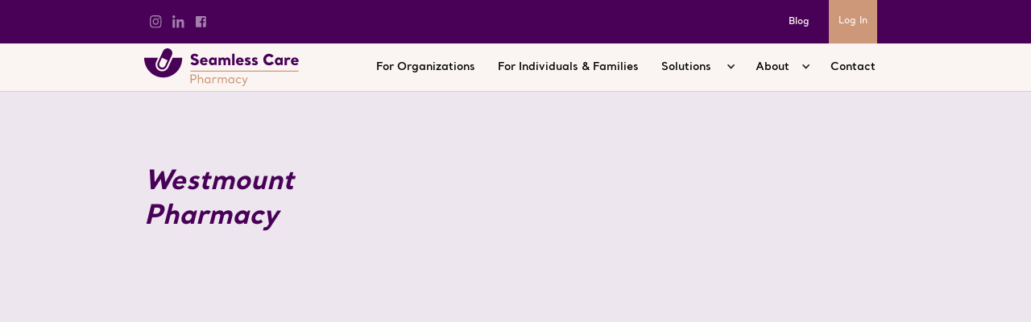

--- FILE ---
content_type: text/html; charset=utf-8
request_url: https://www.seamlesscare.ca/westmount-pharmacy
body_size: 17861
content:
<!DOCTYPE html><!-- Last Published: Wed Jul 30 2025 07:14:43 GMT+0000 (Coordinated Universal Time) --><html data-wf-domain="www.seamlesscare.ca" data-wf-page="62e1142a5a47c7b2f2683037" data-wf-site="61be8d8cdd6ffdc009ef082e"><head><meta charset="utf-8"/><title>Medical Pharmacy - Westmount | Seamless Care Pharmacy</title><meta content="Westmount is your dedicated medical pharmacy. Order medication, speak to a pharmacist, and set up auto-refill without leaving your home!" name="description"/><meta content="Medical Pharmacy - Westmount | Seamless Care Pharmacy" property="og:title"/><meta content="Westmount is your dedicated medical pharmacy. Order medication, speak to a pharmacist, and set up auto-refill without leaving your home!" property="og:description"/><meta content="Medical Pharmacy - Westmount | Seamless Care Pharmacy" property="twitter:title"/><meta content="Westmount is your dedicated medical pharmacy. Order medication, speak to a pharmacist, and set up auto-refill without leaving your home!" property="twitter:description"/><meta property="og:type" content="website"/><meta content="summary_large_image" name="twitter:card"/><meta content="width=device-width, initial-scale=1" name="viewport"/><link href="https://cdn.prod.website-files.com/61be8d8cdd6ffdc009ef082e/css/seemlesscare.webflow.shared.0fccd098c.min.css" rel="stylesheet" type="text/css"/><script type="text/javascript">!function(o,c){var n=c.documentElement,t=" w-mod-";n.className+=t+"js",("ontouchstart"in o||o.DocumentTouch&&c instanceof DocumentTouch)&&(n.className+=t+"touch")}(window,document);</script><link href="https://cdn.prod.website-files.com/61be8d8cdd6ffdc009ef082e/61be8d8cdd6ffdaf44ef09ba_favicon.png" rel="shortcut icon" type="image/x-icon"/><link href="https://cdn.prod.website-files.com/img/webclip.png" rel="apple-touch-icon"/><script async="" src="https://www.googletagmanager.com/gtag/js?id=G-VN9VKJ1Y0P"></script><script type="text/javascript">window.dataLayer = window.dataLayer || [];function gtag(){dataLayer.push(arguments);}gtag('js', new Date());gtag('config', 'G-VN9VKJ1Y0P', {'anonymize_ip': false});</script><script src="https://www.google.com/recaptcha/api.js" type="text/javascript"></script><style>
  
.slider {
    max-width: 1000px;
    margin: 0 auto;
  }
  .slick-slide {
    margin: 0 5px;
  }
  .slick-list {
    margin: 0px -5px 0px -5px;
  }
  button.slick-next, button.slick-next:hover {
    position: absolute;
    top: 41%;
    right: 54px;
    width: 47px;
    height: 75px;
    background-image: url("http://maggiesadler.com/wp-content/uploads/2015/10/left-right-arrow.png");
    background-size: 95px;
  }
  button.slick-prev, button.slick-prev:hover {
    position: absolute;
    top: 41%;
    left: 15px;
    z-index: 1;
    width: 47px;
    height: 75px;
    background-image: url("http://maggiesadler.com/wp-content/uploads/2015/10/left-right-arrow.png");
    background-size: 95px;
        background-position-x: right;
  }
  .slick-prev:before, .slick-next:before {
    font-size: 70px;
    color: #EA8496;
    line-height: inherit;
    font-weight: bold;
  }
  .slider img {
    height: 324px;
  }
  
  /* Slick Slider Styles -- Provided by https://kenwheeler.github.io/slick/ */
  /* Slider */
  .slick-slider
  {
      position: relative;
  
      display: block;
  
      -moz-box-sizing: border-box;
           box-sizing: border-box;
  
      -webkit-user-select: none;
         -moz-user-select: none;
          -ms-user-select: none;
              user-select: none;
  
      -webkit-touch-callout: none;
      -khtml-user-select: none;
      -ms-touch-action: pan-y;
          touch-action: pan-y;
      -webkit-tap-highlight-color: transparent;
  }
  
  .slick-list
  {
      position: relative;
  
      display: block;
      overflow: hidden;
  
      margin: 0;
      padding: 0;
  }
  .slick-list:focus
  {
      outline: none;
  }
  .slick-list.dragging
  {
      cursor: pointer;
      cursor: hand;
  }
  
  .slick-slider .slick-track,
  .slick-slider .slick-list
  {
      -webkit-transform: translate3d(0, 0, 0);
         -moz-transform: translate3d(0, 0, 0);
          -ms-transform: translate3d(0, 0, 0);
           -o-transform: translate3d(0, 0, 0);
              transform: translate3d(0, 0, 0);
  }
  
  .slick-track
  {
      position: relative;
      top: 0;
      left: 0;
  
      display: block;
  }
  .slick-track:before,
  .slick-track:after
  {
      display: table;
  
      content: '';
  }
  .slick-track:after
  {
      clear: both;
  }
  .slick-loading .slick-track
  {
      visibility: hidden;
  }
  
  .slick-slide
  {
      display: none;
      float: left;
  
      height: 100%;
      min-height: 1px;
  }
  [dir='rtl'] .slick-slide
  {
      float: right;
  }
  .slick-slide img
  {
      display: block;
  }
  .slick-slide.slick-loading img
  {
      display: none;
  }
  .slick-slide.dragging img
  {
      pointer-events: none;
  }
  .slick-initialized .slick-slide
  {
      display: block;
  }
  .slick-loading .slick-slide
  {
      visibility: hidden;
  }
  .slick-vertical .slick-slide
  {
      display: block;
  
      height: auto;
  
      border: 1px solid transparent;
  }
  .slick-arrow.slick-hidden {
      display: none;
  }
  
  /* Slider */
  .slick-loading .slick-list
  {
      background: #fff url('http://maggiesadler.com/wp-content/uploads/2015/10/ajax-loader.gif') center center no-repeat;
  }
  
  /* Icons */
  @font-face
  {
      font-family: 'slick';
      font-weight: normal;
      font-style: normal;
  
      src: url('file:///C:/Users/msadler/Desktop/slick-1.5.7/slick/fonts/slick.eot');
      src: url('file:///C:/Users/msadler/Desktop/slick-1.5.7/slick/fonts/slick.eot?#iefix') format('embedded-opentype'), url('file:///C:/Users/msadler/Desktop/slick-1.5.7/slick/fonts/slick.woff') format('woff'), url('file:///C:/Users/msadler/Desktop/slick-1.5.7/slick/fonts/slick.ttf') format('truetype'), url('file:///C:/Users/msadler/Desktop/slick-1.5.7/slick/fonts/slick.svg#slick') format('svg');
  }
  /* Arrows */
  .slick-prev,
  .slick-next
  {
      font-size: 0;
      line-height: 0;
  
      position: absolute;
      top: 50%;
  
      display: block;
  
      width: 20px;
      height: 20px;
      margin-top: -10px;
      padding: 0;
  
      cursor: pointer;
  
      color: transparent;
      border: none;
      outline: none;
      background: transparent;
  }
  .slick-prev:hover,
  .slick-prev:focus,
  .slick-next:hover,
  .slick-next:focus
  {
      color: transparent;
      outline: none;
      background: transparent;
  }
  .slick-prev:hover:before,
  .slick-prev:focus:before,
  .slick-next:hover:before,
  .slick-next:focus:before
  {
      opacity: 1;
  }
  .slick-prev.slick-disabled:before,
  .slick-next.slick-disabled:before
  {
      opacity: .25;
  }
  
  .slick-prev:before,
  .slick-next:before
  {
      font-family: 'slick';
      font-size: 20px;
      line-height: 1;
  
      opacity: .75;
      color: white;
  
      -webkit-font-smoothing: antialiased;
      -moz-osx-font-smoothing: grayscale;
  }
  
  .slick-prev
  {
      left: -25px;
  }
  [dir='rtl'] .slick-prev
  {
      right: -25px;
      left: auto;
  }
  .slick-prev:before
  {
      content: '';
  }
  [dir='rtl'] .slick-prev:before
  {
      content: '';
      font-weight: bold;
      font-size: 20px;
  }
  
  .slick-next
  {
      right: -25px;
  }
  [dir='rtl'] .slick-next
  {
      right: auto;
      left: -25px;
  }
  .slick-next:before
  {
      content: '';
  }
  [dir='rtl'] .slick-next:before
  {
      content: '';
  }
  
  /* Dots */
  .slick-slider
  {
      margin-bottom: 30px;
  }
  
  .slick-dots
  {
      position: absolute;
      bottom: -45px;
  
      display: block;
  
      width: 100%;
      padding: 0;
  
      list-style: none;
  
      text-align: center;
  }
  .slick-dots li
  {
      position: relative;
  
      display: inline-block;
  
      width: 20px;
      height: 20px;
      margin: 0 5px;
      padding: 0;
  
      cursor: pointer;
  }
  .slick-dots li button
  {
      font-size: 0;
      line-height: 0;
  
      display: block;
  
      width: 20px;
      height: 20px;
      padding: 5px;
  
      cursor: pointer;
  
      color: transparent;
      border: 0;
      outline: none;
      background: transparent;
  }
  .slick-dots li button:hover,
  .slick-dots li button:focus
  {
      outline: none;
  }
  .slick-dots li button:hover:before,
  .slick-dots li button:focus:before
  {
      opacity: 1;
  }
  .slick-dots li button:before
  {
      font-family: 'slick';
      font-size: 6px;
      line-height: 20px;
  
      position: absolute;
      top: 0;
      left: 0;
  
      width: 20px;
      height: 20px;
  
      content: '•';
      text-align: center;
  
      opacity: .25;
      color: black;
  
      -webkit-font-smoothing: antialiased;
      -moz-osx-font-smoothing: grayscale;
  }
  .slick-dots li.slick-active button:before
  {
      opacity: .75;
      color: black;
  }

  
  
  
  .slick-track
{
    display: flex !important;
}

.slick-slide
{
    height: inherit !important;
}
.slick-slide > div { height: 100%; }
@media screen and (min-width: 600px) {
    .slick-track
{
    display: flex !important;
}

.slick-slide
{
    height: inherit !important;
}
.slick-slide > div { height: 100%; }
}  

  
</style>

<!-- Global site tag (gtag.js) - Google Analytics -->
<script async src="https://www.googletagmanager.com/gtag/js?id=UA-96469535-2"></script>
<script>
  window.dataLayer = window.dataLayer || [];
  function gtag(){dataLayer.push(arguments);}
  gtag('js', new Date());
  gtag('config', 'UA-96469535-2');
</script>

<link rel="stylesheet" type="text/css" href="//cdn.jsdelivr.net/npm/slick-carousel@1.8.1/slick/slick.css"/></head><body><div data-w-id="ab587be3-606e-ea03-fdfc-cff2fc93ec56" class="nav"><div data-animation="default" class="navbar-2 w-nav" data-easing2="ease" data-easing="ease" data-collapse="medium" data-w-id="ab587be3-606e-ea03-fdfc-cff2fc93ec57" role="banner" data-duration="400" data-doc-height="1"><div class="navbar-parent-wrapper"><div class="navbar-wrapper purple"><div class="page-padding top-nav"><div class="container top-nav"><div class="social-links"><a href="https://www.instagram.com/seamlesscarepharmacy/" class="social-link navbar_social-links w-inline-block"><img src="https://cdn.prod.website-files.com/61be8d8cdd6ffdc009ef082e/61be8d8cdd6ffd5645ef0904_insta.svg" loading="lazy" alt="" class="image-2"/></a><a href="https://www.linkedin.com/company/seamless-care-pharmacy/?viewAsMember=true" class="social-link navbar_social-links w-inline-block"><img src="https://cdn.prod.website-files.com/61be8d8cdd6ffdc009ef082e/61c49cf4999a013929f60116_linkdlin.svg" loading="lazy" alt="" class="image-2"/></a><a href="https://www.facebook.com/SeamlessCarePharmacy" class="social-link navbar_social-links w-inline-block"><img src="https://cdn.prod.website-files.com/61be8d8cdd6ffdc009ef082e/61be8d8cdd6ffdbb8cef0902_fb.svg" loading="lazy" alt="" class="image-2"/></a></div><div class="navlinks-wrapper"><a href="https://medium.com/@SeamlessCarePharmacy" target="_blank" class="nav-header_navlink white">Blog</a><a href="https://portal.seamlesscare.ca/login" class="nav-login w-button">Log In</a></div></div></div></div><div class="navbar-wrapper bg-transparent"><div class="page-padding top-nav"><div data-w-id="ab587be3-606e-ea03-fdfc-cff2fc93ec6c" class="container top-nav width-100"><a href="/" class="nav-logo w-inline-block"><img src="https://cdn.prod.website-files.com/61be8d8cdd6ffdc009ef082e/61be8d8cdd6ffd4bdfef09af_Group%20(14).svg" loading="lazy" alt="" class="image-4 nav-logo"/></a><nav role="navigation" class="nav-menu purple w-nav-menu"><a href="/agency-solutions" class="nav-link size">For Organizations</a><a href="/canadian-pharmacy" class="nav-link size">For Individuals &amp; Families</a><div data-hover="true" data-delay="0" data-w-id="0f2ce4c9-c4b8-db8b-a707-f971d3e04706" class="navbar-dropdown not-relative w-dropdown"><div class="dropdown-toggle-2 w-dropdown-toggle"><div class="div-block-10 avoid-clicks"><div><a href="#" class="nav-link size no-bottom-border">Solutions </a></div><div class="icon-3-copy w-icon-dropdown-toggle"></div></div></div><nav class="dropdown-list-2-copy w-dropdown-list"><a href="/member-medication-management" class="esolution-links for-mobile w-inline-block"><img src="https://cdn.prod.website-files.com/61be8d8cdd6ffdc009ef082e/62851785c04aeafa2f9e5a1c_Frame%20184.webp" loading="eager" sizes="100vw" srcset="https://cdn.prod.website-files.com/61be8d8cdd6ffdc009ef082e/62851785c04aeafa2f9e5a1c_Frame%20184-p-500.webp 500w, https://cdn.prod.website-files.com/61be8d8cdd6ffdc009ef082e/62851785c04aeafa2f9e5a1c_Frame%20184.webp 760w" alt=""/><div class="links-inner-text">Increase the effectiveness, efficiency and collaboration of the circle of care</div></a><a href="/member-medication-management" class="esolution-links w-inline-block"><img src="https://cdn.prod.website-files.com/61be8d8cdd6ffdc009ef082e/62851785c04aeafa2f9e5a1c_Frame%20184.webp" loading="eager" sizes="100vw" srcset="https://cdn.prod.website-files.com/61be8d8cdd6ffdc009ef082e/62851785c04aeafa2f9e5a1c_Frame%20184-p-500.webp 500w, https://cdn.prod.website-files.com/61be8d8cdd6ffdc009ef082e/62851785c04aeafa2f9e5a1c_Frame%20184.webp 760w" alt="" class="image-100"/><div class="solution-nav-text">Increase the effectiveness, efficiency and collaboration of the circle of care.</div></a><a href="/certification-courses" class="esolution-links w-inline-block"><img src="https://cdn.prod.website-files.com/61be8d8cdd6ffdc009ef082e/62851789fe4b7c36079ae11a_Frame%20183.webp" loading="eager" sizes="100vw" srcset="https://cdn.prod.website-files.com/61be8d8cdd6ffdc009ef082e/62851789fe4b7c36079ae11a_Frame%20183-p-500.webp 500w, https://cdn.prod.website-files.com/61be8d8cdd6ffdc009ef082e/62851789fe4b7c36079ae11a_Frame%20183.webp 760w" alt="" class="image-100"/><div class="solution-nav-text">Staff Training Programs for care providers.</div></a><a href="/emar" class="esolution-links w-inline-block"><img src="https://cdn.prod.website-files.com/61be8d8cdd6ffdc009ef082e/6285178db41db1ea7a9a6146_Frame%20182.png" loading="eager" sizes="100vw" srcset="https://cdn.prod.website-files.com/61be8d8cdd6ffdc009ef082e/6285178db41db1ea7a9a6146_Frame%20182-p-500.webp 500w, https://cdn.prod.website-files.com/61be8d8cdd6ffdc009ef082e/6285178db41db1ea7a9a6146_Frame%20182.png 760w" alt="" class="image-100"/><div class="solution-nav-text">Easily administer meds, monitor clients and home events remotely.</div></a><a href="/certification-courses" class="esolution-links for-mobile w-inline-block"><img src="https://cdn.prod.website-files.com/61be8d8cdd6ffdc009ef082e/62851789fe4b7c36079ae11a_Frame%20183.webp" loading="eager" sizes="100vw" srcset="https://cdn.prod.website-files.com/61be8d8cdd6ffdc009ef082e/62851789fe4b7c36079ae11a_Frame%20183-p-500.webp 500w, https://cdn.prod.website-files.com/61be8d8cdd6ffdc009ef082e/62851789fe4b7c36079ae11a_Frame%20183.webp 760w" alt=""/><div class="links-inner-text">Staff Training Programs for care providers.</div></a><a href="/emar" class="esolution-links for-mobile w-inline-block"><img src="https://cdn.prod.website-files.com/61be8d8cdd6ffdc009ef082e/6285178db41db1ea7a9a6146_Frame%20182.png" loading="eager" sizes="100vw" srcset="https://cdn.prod.website-files.com/61be8d8cdd6ffdc009ef082e/6285178db41db1ea7a9a6146_Frame%20182-p-500.webp 500w, https://cdn.prod.website-files.com/61be8d8cdd6ffdc009ef082e/6285178db41db1ea7a9a6146_Frame%20182.png 760w" alt=""/><div class="links-inner-text">Easy Admister meds and monitor client and home events remotely.</div></a></nav></div><div data-hover="true" data-delay="0" data-w-id="6281f99e-e4b8-c0d2-d6f1-73527993e15f" class="navbar-dropdown w-dropdown"><div class="dropdown-toggle-2 w-dropdown-toggle"><div class="div-block-10 avoid-clicks"><div><a href="#" class="nav-link size no-bottom-border">About</a></div><div class="icon-3-copy w-icon-dropdown-toggle"></div></div></div><nav class="dropdown-list-2 w-dropdown-list"><a href="/about-us" class="dropdown-link w-dropdown-link">About Us</a><a href="/green-practices" class="dropdown-link w-dropdown-link">Green Practices</a><a href="/frequently-asked-questions" class="dropdown-link w-dropdown-link">FAQs</a></nav></div><a href="/contact-us" class="nav-link size no-bottom-border">Contact</a></nav><div class="menu-button w-nav-button"><div class="menu-line-holder"><div data-w-id="ab587be3-606e-ea03-fdfc-cff2fc93ec8e" class="line"></div><div data-w-id="ab587be3-606e-ea03-fdfc-cff2fc93ec8f" class="line _2"></div><div class="line _3"></div></div></div></div></div></div></div></div><div class="form-popup-wrapper"><div class="form-outer-wrapper is-relative"><h3 class="from-title">Sign Up </h3><div class="form-block-2 w-form"><form id="wf-form-Sign-Up" name="wf-form-Sign-Up" data-name="Sign Up" method="get" class="form-2 w-clearfix" data-wf-page-id="62e1142a5a47c7b2f2683037" data-wf-element-id="ab587be3-606e-ea03-fdfc-cff2fc93ec96" data-turnstile-sitekey="0x4AAAAAAAQTptj2So4dx43e"><div class="field"><label for="Name-3" class="field-label">Name</label><input class="text-field-2 w-input" maxlength="256" name="Name" data-name="Name" placeholder="Name" type="text" id="Name-3" required=""/></div><div class="field"><label for="Email-5" class="field-label">Email</label><input class="text-field-2 w-input" maxlength="256" name="Email" data-name="Email" placeholder="Email" type="email" id="Email-5" required=""/></div><div class="field"><label for="Phone-Number" class="field-label">Phone Number</label><input class="text-field-2 w-input" maxlength="256" name="Phone-Number" data-name="Phone Number" placeholder="Phone Number" type="tel" id="Phone-Number" required=""/></div><input type="submit" data-wait="Please wait..." class="submit-button-2 w-button" value="Submit"/></form><div class="w-form-done"><div>Thank you! Your submission has been received!</div></div><div class="w-form-fail"><div>Oops! Something went wrong while submitting the form.</div></div></div><div data-w-id="d478e605-51ac-c825-1a6e-684ac5ee05e4" class="cross-icon"><img src="https://cdn.prod.website-files.com/61be8d8cdd6ffdc009ef082e/627e6d170c8a4874bad9e034_Frame%20181.svg" loading="lazy" alt="" class="image-100"/></div></div><div data-w-id="ab587be3-606e-ea03-fdfc-cff2fc93ecaa" class="popup-absolute-block"></div></div></div><div class="w-embed"><style>
@media only screen and (min-width: 1290px) {
     body {font-size: 14px;}
}
.avoid-clicks{
	pointer-events:none;
}

.width-100{ width : 100% !important}
</style></div><div class="organization-form-popup _2-0"><div data-w-id="f6c9388d-dcde-bb3b-73b3-844842bbc135" class="organizations-absolute-block"></div><div class="platform-wrapper form"><div class="platform-content form"><h2 class="sec-heading color-salmon">One platform for all your agency needs</h2><p class="para color-blush">Seamless Care works with agencies that take care of residents with complex medication needs. We offer consultation and fulfill pharmaceutical needs based on clinical knowledge, practice, and resources. But most importantly, we care for your patients with empathy and compassion because we believe that everyone has the right to a healthy life.</p></div><div class="platform-img-wrapper bg-image"><div class="form-outer-wrapper is-relative bg-opacity"><h3 class="from-title">Please fill up the form below we will contact you ASAP.</h3><div class="form-block-2 w-form"><form id="wf-form-Organization-form" name="wf-form-Organization-form" data-name="Organization form" method="get" class="form-2 w-clearfix" data-wf-page-id="62e1142a5a47c7b2f2683037" data-wf-element-id="f6c9388d-dcde-bb3b-73b3-844842bbc141" data-turnstile-sitekey="0x4AAAAAAAQTptj2So4dx43e"><div class="field"><input class="text-field-2 w-input" maxlength="256" name="Agency-Name" data-name="Agency Name" placeholder="Agency Name" type="text" id="Agency-Name" required=""/></div><div class="field"><input class="text-field-2 w-input" maxlength="256" name="Agency-Address" data-name="Agency Address" placeholder="Agency Address" type="text" id="Agency-Address" required=""/></div><div class="field"><input class="text-field-2 w-input" maxlength="256" name="Contact-Person-Name" data-name="Contact Person Name" placeholder="Contact Person Name" type="text" id="Contact-Person-Name" required=""/></div><div class="field"><input class="text-field-2 w-input" maxlength="256" name="Contact-Person-Phone-number" data-name="Contact Person Phone number" placeholder="Contact Person Phone number" type="tel" id="Contact-Person-Phone-number" required=""/></div><div class="field"><input class="text-field-2 w-input" maxlength="256" name="Email" data-name="Email" placeholder="Email" type="email" id="Email-4" required=""/></div><div class="field"><input class="text-field-2 w-input" maxlength="256" name="Number-of-potential-Members-and-Clients" data-name="Number of potential Members and Clients" placeholder="Number of potential Members and Clients" type="text" id="Number-of-potential-Members-and-Clients" required=""/></div><textarea placeholder="Additional Information" maxlength="5000" id="Additional-Information" name="Additional-Information" data-name="Additional Information" class="text-field-2 text-area w-input"></textarea><div data-sitekey="6Lf_xb4qAAAAAAC6yubNKuBvgCsQeYuTpxV8nKSs" class="w-form-formrecaptcha g-recaptcha g-recaptcha-error g-recaptcha-disabled"></div><input type="submit" data-wait="Please wait..." class="submit-button-2 w-button" value="Submit"/></form><div class="w-form-done"><div>Thank you! Your submission has been received!</div></div><div class="w-form-fail"><div>Oops! Something went wrong while submitting the form.</div></div></div></div><div data-w-id="0693688a-ad2e-11f8-79c1-6478bf8953b6" class="cross-icon"><img src="https://cdn.prod.website-files.com/61be8d8cdd6ffdc009ef082e/627e6d170c8a4874bad9e034_Frame%20181.svg" loading="lazy" alt="" class="image-100"/></div></div></div></div><div class="page-wrapper"><div data-w-id="efbc7c7b-5608-29ee-6463-8479333b231f" style="-webkit-transform:translate3d(0, 40px, 0) scale3d(1, 1, 1) rotateX(0) rotateY(0) rotateZ(0) skew(0, 0);-moz-transform:translate3d(0, 40px, 0) scale3d(1, 1, 1) rotateX(0) rotateY(0) rotateZ(0) skew(0, 0);-ms-transform:translate3d(0, 40px, 0) scale3d(1, 1, 1) rotateX(0) rotateY(0) rotateZ(0) skew(0, 0);transform:translate3d(0, 40px, 0) scale3d(1, 1, 1) rotateX(0) rotateY(0) rotateZ(0) skew(0, 0);opacity:0" class="ig-wrapper-right westmount"></div><div class="main-wrapper"><div class="section-hero-2 westmount"><img src="https://cdn.prod.website-files.com/61be8d8cdd6ffdc009ef082e/61be8d8cdd6ffdffe5ef0967_Vector.svg" loading="lazy" style="opacity:0" data-w-id="efbc7c7b-5608-29ee-6463-8479333b2322" alt="" class="hero-img"/><div class="page-padding"><div class="container west-mount"><div class="hero-wrapper"><div class="column-hero westmount w-row"><div class="column w-col w-col-4"><div class="div-hero wesmount"><h1 class="sec-heading">Westmount Pharmacy</h1><p data-w-id="efbc7c7b-5608-29ee-6463-8479333b232b" style="-webkit-transform:translate3d(0, 40px, 0) scale3d(1, 1, 1) rotateX(0) rotateY(0) rotateZ(0) skew(0, 0);-moz-transform:translate3d(0, 40px, 0) scale3d(1, 1, 1) rotateX(0) rotateY(0) rotateZ(0) skew(0, 0);-ms-transform:translate3d(0, 40px, 0) scale3d(1, 1, 1) rotateX(0) rotateY(0) rotateZ(0) skew(0, 0);transform:translate3d(0, 40px, 0) scale3d(1, 1, 1) rotateX(0) rotateY(0) rotateZ(0) skew(0, 0);opacity:0" class="para-large">The Medication Expert</p><img src="https://cdn.prod.website-files.com/61be8d8cdd6ffdc009ef082e/61be8d8cdd6ffd10e6ef098e_Grousdasdp%202.svg" loading="lazy" alt="" class="image-21"/><div class="btn-wrapper"><a data-w-id="29b16571-3216-f389-cc3a-43f1729ea1ab" style="-webkit-transform:translate3d(0, 40px, 0) scale3d(1, 1, 1) rotateX(0) rotateY(0) rotateZ(0) skew(0, 0);-moz-transform:translate3d(0, 40px, 0) scale3d(1, 1, 1) rotateX(0) rotateY(0) rotateZ(0) skew(0, 0);-ms-transform:translate3d(0, 40px, 0) scale3d(1, 1, 1) rotateX(0) rotateY(0) rotateZ(0) skew(0, 0);transform:translate3d(0, 40px, 0) scale3d(1, 1, 1) rotateX(0) rotateY(0) rotateZ(0) skew(0, 0);opacity:0" href="#" class="button-r-purple open-chatbot w-inline-block"><div class="background-circle-button orange right"></div><div class="background-circle-button-small"></div><div class="fontawesome-container-button right-side"><img src="https://cdn.prod.website-files.com/61be8d8cdd6ffdc009ef082e/61be8d8cdd6ffd09c1ef08aa_send.svg" loading="lazy" alt="" class="msg-icon"/></div><div class="button-text">Book a Demo</div></a></div></div></div><div class="column-8 w-col w-col-8"></div></div></div></div></div></div><div data-w-id="738c3b73-4742-7b0c-3f1c-878ac7b2e188" class="section-help westmount"><div class="page-padding"><div class="container serving"><div class="serving-wrapper"><p data-w-id="738c3b73-4742-7b0c-3f1c-878ac7b2e192" style="-webkit-transform:translate3d(0, 40px, 0) scale3d(1, 1, 1) rotateX(0) rotateY(0) rotateZ(0) skew(0, 0);-moz-transform:translate3d(0, 40px, 0) scale3d(1, 1, 1) rotateX(0) rotateY(0) rotateZ(0) skew(0, 0);-ms-transform:translate3d(0, 40px, 0) scale3d(1, 1, 1) rotateX(0) rotateY(0) rotateZ(0) skew(0, 0);transform:translate3d(0, 40px, 0) scale3d(1, 1, 1) rotateX(0) rotateY(0) rotateZ(0) skew(0, 0);opacity:0" class="para">Our pharmacists work diligently to ensure all of our clients and caregivers understand how and when to take prescribed medications. As one of the most trusted allied healthcare professionals, our pharmacists ensure every prescription you receive is clinically appropriate, effective, safe, and aligned with each client&#x27;s personal values and goals. In order to ensure consistency and optimize medication safety, our pharmacists utilize a comprehensive patient-centered process that forms the framework for how we deliver patient care.</p></div></div></div></div><div class="section-why westmount"><div class="page-padding"><div class="container"><div class="why-wrapper westmount"><img src="https://cdn.prod.website-files.com/61be8d8cdd6ffdc009ef082e/61be8d8cdd6ffd4413ef098f_0Z5A6075%201.png" alt="" style="-webkit-transform:translate3d(0, 40px, 0) scale3d(1, 1, 1) rotateX(0) rotateY(0) rotateZ(0) skew(0, 0);-moz-transform:translate3d(0, 40px, 0) scale3d(1, 1, 1) rotateX(0) rotateY(0) rotateZ(0) skew(0, 0);-ms-transform:translate3d(0, 40px, 0) scale3d(1, 1, 1) rotateX(0) rotateY(0) rotateZ(0) skew(0, 0);transform:translate3d(0, 40px, 0) scale3d(1, 1, 1) rotateX(0) rotateY(0) rotateZ(0) skew(0, 0);opacity:0" sizes="(max-width: 479px) 92vw, (max-width: 991px) 91vw, (max-width: 1279px) 72vw, (max-width: 1919px) 73vw, 1290px" data-w-id="918e2e31-1e5a-0698-9da2-c438a44821d5" loading="lazy" srcset="https://cdn.prod.website-files.com/61be8d8cdd6ffdc009ef082e/61be8d8cdd6ffd4413ef098f_0Z5A6075%25201-p-500.png 500w, https://cdn.prod.website-files.com/61be8d8cdd6ffdc009ef082e/61be8d8cdd6ffd4413ef098f_0Z5A6075%25201-p-800.png 800w, https://cdn.prod.website-files.com/61be8d8cdd6ffdc009ef082e/61be8d8cdd6ffd4413ef098f_0Z5A6075%25201-p-1080.png 1080w, https://cdn.prod.website-files.com/61be8d8cdd6ffdc009ef082e/61be8d8cdd6ffd4413ef098f_0Z5A6075%201.png 1290w"/><h2 class="sec-heading align-center top-margin-3em">A result driven clinical pharmacy that uses evidence-based approach to medication management and drug therapy</h2><div data-w-id="8b56c1f6-195d-e56f-a5de-ae692a08c5af" style="-webkit-transform:translate3d(0, 40px, 0) scale3d(1, 1, 1) rotateX(0) rotateY(0) rotateZ(0) skew(0, 0);-moz-transform:translate3d(0, 40px, 0) scale3d(1, 1, 1) rotateX(0) rotateY(0) rotateZ(0) skew(0, 0);-ms-transform:translate3d(0, 40px, 0) scale3d(1, 1, 1) rotateX(0) rotateY(0) rotateZ(0) skew(0, 0);transform:translate3d(0, 40px, 0) scale3d(1, 1, 1) rotateX(0) rotateY(0) rotateZ(0) skew(0, 0);opacity:0" class="para-large is-align-center">Our pharmacists utilize the following five key steps towards patient-centered care: collect, assess, plan, implement, follow-up and monitoring.</div><img src="https://cdn.prod.website-files.com/61be8d8cdd6ffdc009ef082e/61be8d8cdd6ffd7d6fef09b7_Group%2032.svg" loading="lazy" style="-webkit-transform:translate3d(0, 40px, 0) scale3d(1, 1, 1) rotateX(0) rotateY(0) rotateZ(0) skew(0, 0);-moz-transform:translate3d(0, 40px, 0) scale3d(1, 1, 1) rotateX(0) rotateY(0) rotateZ(0) skew(0, 0);-ms-transform:translate3d(0, 40px, 0) scale3d(1, 1, 1) rotateX(0) rotateY(0) rotateZ(0) skew(0, 0);transform:translate3d(0, 40px, 0) scale3d(1, 1, 1) rotateX(0) rotateY(0) rotateZ(0) skew(0, 0);opacity:0" data-w-id="5391e700-50fc-1acd-7bf4-ca82ec21bbd5" alt="" class="image-23"/></div><div class="slider-wrapper"><div data-delay="4000" data-animation="slide" class="slider-copy w-slider" data-autoplay="false" data-easing="ease" data-hide-arrows="false" data-disable-swipe="false" data-autoplay-limit="0" data-nav-spacing="3" data-duration="500" data-infinite="true"><div class="mask-2-copy w-slider-mask"><div class="slide-2-copy w-slide"><img src="https://cdn.prod.website-files.com/61be8d8cdd6ffdc009ef082e/620e8e57f3a4d73b8fe9c4f0_Group%2032.svg" loading="lazy" alt="" class="image-29"/></div></div><div class="left-arrow-4-copy w-slider-arrow-left"><div class="icon-4 w-icon-slider-left"></div></div><div class="right-arrow-2-copy w-slider-arrow-right"><div class="icon-5 w-icon-slider-right"></div></div><div class="slide-nav-2-copy w-slider-nav w-round"></div></div></div></div></div></div><div class="section-services westmount"><div class="page-padding"><div class="container"><h2 class="sec-heading">Services</h2><div class="service-section-body"><div class="services-collection-list-wrapper w-dyn-list"><div role="list" class="services-collection-list w-dyn-items"><div role="listitem" class="service-collection-item w-dyn-item"><div class="services-card"><div class="offer-content"><div class="services-card-image-wrapper"><img src="https://cdn.prod.website-files.com/61be8d8cdd6ffd550cef0847/61be8d8cdd6ffd1ae8ef0934_Group-1.png" loading="lazy" alt="" class="services-img"/></div><h3 class="offer-heading purple">Direct Communication with Pharmacy Team Members</h3><p class="para _1em-top-margin">Are you looking to speak with a pharmacist or to simply order your medication? Our clients enjoy connecting with someone live to look after their medication needs – we don’t have an automated phone system, every call is answered by someone on our team!</p></div><ul role="list" class="list-2"><li><p class="bullet-point w-dyn-bind-empty"></p></li><li><p class="bullet-point w-dyn-bind-empty"></p></li><li><p class="bullet-point w-dyn-bind-empty"></p></li></ul></div></div><div role="listitem" class="service-collection-item w-dyn-item"><div class="services-card"><div class="offer-content"><div class="services-card-image-wrapper"><img src="https://cdn.prod.website-files.com/61be8d8cdd6ffd550cef0847/61be8d8cdd6ffd40baef0933_Group-2.png" loading="lazy" alt="" class="services-img"/></div><h3 class="offer-heading purple">Financial Assistance Offered</h3><p class="para _1em-top-margin">There are many financial assistance programs available and our team can help you take advantage of the programs to get medication covered.</p></div><ul role="list" class="list-2"><li><p class="bullet-point">✓ Waive $2 Co-Pay for all our clients</p></li><li><p class="bullet-point">✓ Free Delivery</p></li><li><p class="bullet-point w-dyn-bind-empty"></p></li></ul></div></div><div role="listitem" class="service-collection-item w-dyn-item"><div class="services-card"><div class="offer-content"><div class="services-card-image-wrapper"><img src="https://cdn.prod.website-files.com/61be8d8cdd6ffd550cef0847/61be8d8cdd6ffd2b49ef0929_64.png" loading="lazy" alt="" class="services-img"/></div><h3 class="offer-heading purple">Clinical Pharmacists that Advocate for Your Health</h3><p class="para _1em-top-margin">Pharmacists that advocate for your health, communicate with the circle of care to ensure the best health care outcome.</p></div><ul role="list" class="list-2"><li><p class="bullet-point">✓ Medication Reviews</p></li><li><p class="bullet-point">✓ Medication Counselling</p></li><li><p class="bullet-point">✓ Clinical Interventions and Recommendations</p></li></ul></div></div><div role="listitem" class="service-collection-item w-dyn-item"><div class="services-card"><div class="offer-content"><div class="services-card-image-wrapper"><img src="https://cdn.prod.website-files.com/61be8d8cdd6ffd550cef0847/61be8d8cdd6ffdf782ef0931_Group-4.png" loading="lazy" alt="" class="services-img"/></div><h3 class="offer-heading purple">Med Pouches and Blister Packs</h3><p class="para _1em-top-margin">For patients who require multiple medications throughout the day, we offer customizable compliance packages automatically sorted by time and date through our automated machines. </p></div><ul role="list" class="list-2"><li><p class="bullet-point">✓ Automated sorting through automated machines </p></li><li><p class="bullet-point">✓ High accuracy and efficiency </p></li><li><p class="bullet-point">✓ Safe administration</p></li></ul></div></div><div role="listitem" class="service-collection-item w-dyn-item"><div class="services-card"><div class="offer-content"><div class="services-card-image-wrapper"><img src="https://cdn.prod.website-files.com/61be8d8cdd6ffd550cef0847/61be8d8cdd6ffd0ac2ef0935_Group.png" loading="lazy" alt="" class="services-img"/></div><h3 class="offer-heading purple">Same Day Delivery</h3><p class="para _1em-top-margin">Free up your day and get medications delivered to you from the comfort of your home. Order over the phone, and get your prescriptions the same day. Some restrictions may apply.</p></div><ul role="list" class="list-2"><li><p class="bullet-point">✓ Free secure and safe delivery to your door</p></li><li><p class="bullet-point">✓ Contactless Delivery option</p></li><li><p class="bullet-point w-dyn-bind-empty"></p></li></ul></div></div><div role="listitem" class="service-collection-item w-dyn-item"><div class="services-card"><div class="offer-content"><div class="services-card-image-wrapper"><img src="https://cdn.prod.website-files.com/61be8d8cdd6ffd550cef0847/61be8d8cdd6ffd5517ef0936_Group%2034.png" loading="lazy" alt="" class="services-img"/></div><h3 class="offer-heading purple">Med Sync.</h3><p class="para _1em-top-margin">Speak to our staff members on how you can get all your medication dispensed at the same time. Take advantage of our Med Sync Program and ensure that your medication refills occur at the same time. We promise to minimize the amount of trips you have to make to the pharmacy.</p></div><ul role="list" class="list-2"><li><p class="bullet-point">✓ Choose from vials or compliance packaging</p></li><li><p class="bullet-point">✓ Autofill</p></li><li><p class="bullet-point">✓ Prescription Extensions</p></li></ul></div></div><div role="listitem" class="service-collection-item w-dyn-item"><div class="services-card"><div class="offer-content"><div class="services-card-image-wrapper"><img src="https://cdn.prod.website-files.com/61be8d8cdd6ffd550cef0847/61be8d8cdd6ffdbed1ef0937_Group-5.png" loading="lazy" alt="" class="services-img"/></div><h3 class="offer-heading purple">Online Services</h3><p class="para _1em-top-margin">We understand that caregivers are busy, and patients want the convenience of optimal healthcare from the comfort of their home. That&#x27;s why we offer virtual services that provide easy access to medication or pharmacists online.</p></div><ul role="list" class="list-2"><li><p class="bullet-point">✓ Prescription ordering </p></li><li><p class="bullet-point">✓ Ordering refills</p></li><li><p class="bullet-point">✓ Medication Therapy Consultations</p></li></ul></div></div><div role="listitem" class="service-collection-item w-dyn-item"><div class="services-card"><div class="offer-content"><div class="services-card-image-wrapper"><img src="https://cdn.prod.website-files.com/61be8d8cdd6ffd550cef0847/61be8d8cdd6ffdf782ef0931_Group-4.png" loading="lazy" alt="" class="services-img"/></div><h3 class="offer-heading purple">Compounding Services</h3><p class="para _1em-top-margin">Our pharmacy provides both topical and oral compounds. For patients who require specialized medications not commercially available in the market, we offer alternative solutions by compounding different formulations and dosage forms to suit your individual needs. And much more!</p></div><ul role="list" class="list-2"><li><p class="bullet-point">✓ Topical mixtures </p></li><li><p class="bullet-point">✓ Oral suspensions</p></li><li><p class="bullet-point w-dyn-bind-empty"></p></li></ul></div></div><div role="listitem" class="service-collection-item w-dyn-item"><div class="services-card"><div class="offer-content"><div class="services-card-image-wrapper"><img src="https://cdn.prod.website-files.com/61be8d8cdd6ffd550cef0847/61be8d8cdd6ffd1aabef0938_Group-3.png" loading="lazy" alt="" class="services-img"/></div><h3 class="offer-heading purple">Simple Medication Disposals</h3><p class="para _1em-top-margin">Are you looking to dispose of medication wastes safely? We take back unused and expired medications and properly dispose of it on your behalf.</p></div><ul role="list" class="list-2"><li><p class="bullet-point">✓ Easy, Safe and Convenient</p></li><li><p class="bullet-point">✓ Offer safe pick-up and drop-off options </p></li><li><p class="bullet-point w-dyn-bind-empty"></p></li></ul></div></div><div role="listitem" class="service-collection-item w-dyn-item"><div class="services-card"><div class="offer-content"><div class="services-card-image-wrapper"><img src="https://cdn.prod.website-files.com/61be8d8cdd6ffd550cef0847/61be8d8cdd6ffd2772ef093a_Group-1.png" loading="lazy" alt="" class="services-img"/></div><h3 class="offer-heading purple">Over the Counter Supplies</h3><p class="para _1em-top-margin">Our pharmacy provides over-the-counter medication for patients, caregivers, and agencies. Consult with our pharmacists for recommendations for colds and fever, stomach issues, sleep aids or other healthcare needs. We can include over the counter medications and vitamins directly into your compliance packages</p></div><ul role="list" class="list-2"><li><p class="bullet-point">✓ Consult a pharmacist </p></li><li><p class="bullet-point">✓ Purchase over-the-counter medications</p></li><li><p class="bullet-point">✓ Ordering specialized products (e.g. feeds, incontinence products, etc)</p></li></ul></div></div><div role="listitem" class="service-collection-item w-dyn-item"><div class="services-card"><div class="offer-content"><div class="services-card-image-wrapper"><img src="https://cdn.prod.website-files.com/61be8d8cdd6ffd550cef0847/61be8d8cdd6ffd26b5ef093b_Group.png" loading="lazy" alt="" class="services-img"/></div><h3 class="offer-heading purple">Clinical Medication Reviews</h3><p class="para _1em-top-margin">Our team consists of highly-trained clinical pharmacists that are available to provide drug-therapy consultations and recommendations.</p></div><ul role="list" class="list-2"><li><p class="bullet-point">✓ Consult a pharmacist </p></li><li><p class="bullet-point">✓ Consolidate administration times</p></li><li><p class="bullet-point">✓ Optimize drug therapy </p></li></ul></div></div><div role="listitem" class="service-collection-item w-dyn-item"><div class="services-card"><div class="offer-content"><div class="services-card-image-wrapper"><img src="https://cdn.prod.website-files.com/61be8d8cdd6ffd550cef0847/627bf17dc708fc11d145da2a_vaccine.svg" loading="lazy" alt="" class="services-img"/></div><h3 class="offer-heading purple">Vaccinations</h3><p class="para _1em-top-margin">Easy and convenient method to keep everyone in your household safe and protected. </p></div><ul role="list" class="list-2"><li><p class="bullet-point">✓ Flu Vaccines</p></li><li><p class="bullet-point">✓ Covid 19 Vaccines</p></li><li><p class="bullet-point">✓ Travel Vaccines</p></li></ul></div></div></div></div><div class="services-slide-buttons-wrapper hide"><a href="#" class="service-slide-arrow prev-arrow hide w-inline-block"></a><a href="#" class="service-slide-arrow next-arrow hide w-inline-block"></a></div></div><div class="services-sec-buttons right-align flex"><a data-w-id="0eba656c-d234-11d0-18d1-38b045ac676a" style="-webkit-transform:translate3d(0, 40px, 0) scale3d(1, 1, 1) rotateX(0) rotateY(0) rotateZ(0) skew(0, 0);-moz-transform:translate3d(0, 40px, 0) scale3d(1, 1, 1) rotateX(0) rotateY(0) rotateZ(0) skew(0, 0);-ms-transform:translate3d(0, 40px, 0) scale3d(1, 1, 1) rotateX(0) rotateY(0) rotateZ(0) skew(0, 0);transform:translate3d(0, 40px, 0) scale3d(1, 1, 1) rotateX(0) rotateY(0) rotateZ(0) skew(0, 0);opacity:0" href="#" class="button-r-beige right-margin removing-margin w-inline-block"><div class="background-circle-button orange right"></div><div class="background-circle-button-small"></div><div class="fontawesome-container-button right-side"><img src="https://cdn.prod.website-files.com/61be8d8cdd6ffdc009ef082e/61be8d8cdd6ffd3ca7ef094c_sms.svg" loading="lazy" alt="" class="msg-icon"/></div><div class="button-text">Transfer to Westmount Pharmacy</div></a><a data-w-id="29fbd6f3-1dd1-9c5b-71f1-91aff5d84b20" style="-webkit-transform:translate3d(0, 40px, 0) scale3d(1, 1, 1) rotateX(0) rotateY(0) rotateZ(0) skew(0, 0);-moz-transform:translate3d(0, 40px, 0) scale3d(1, 1, 1) rotateX(0) rotateY(0) rotateZ(0) skew(0, 0);-ms-transform:translate3d(0, 40px, 0) scale3d(1, 1, 1) rotateX(0) rotateY(0) rotateZ(0) skew(0, 0);transform:translate3d(0, 40px, 0) scale3d(1, 1, 1) rotateX(0) rotateY(0) rotateZ(0) skew(0, 0);opacity:0" href="#" class="button-r-purple open-chatbot w-inline-block"><div class="background-circle-button orange right"></div><div class="background-circle-button-small"></div><div class="fontawesome-container-button right-side"><img src="https://cdn.prod.website-files.com/61be8d8cdd6ffdc009ef082e/61be8d8cdd6ffd3a6cef09b8_messages.svg" loading="lazy" alt="" class="msg-icon"/></div><div class="button-text"><strong>Chat with us</strong></div></a></div></div></div></div><div class="section-testimonial-real"><div class="page-padding testimonial"><div class="container"><div data-w-id="037ae6cb-9d60-9392-39ba-ed60ca90e55f" style="opacity:0" class="offers-heading-wrapper"><h2 class="sec-heading">Testimonials</h2></div><div data-delay="4000" data-animation="slide" class="slider01 testimonial w-slider" data-autoplay="false" data-easing="ease" data-hide-arrows="false" data-disable-swipe="false" data-autoplay-limit="0" data-nav-spacing="3" data-duration="500" data-infinite="true"><div data-w-id="f1a55251-a2b7-b791-b311-33d88144c2f8" style="-webkit-transform:translate3d(0, 40px, 0) scale3d(1, 1, 1) rotateX(0) rotateY(0) rotateZ(0) skew(0, 0);-moz-transform:translate3d(0, 40px, 0) scale3d(1, 1, 1) rotateX(0) rotateY(0) rotateZ(0) skew(0, 0);-ms-transform:translate3d(0, 40px, 0) scale3d(1, 1, 1) rotateX(0) rotateY(0) rotateZ(0) skew(0, 0);transform:translate3d(0, 40px, 0) scale3d(1, 1, 1) rotateX(0) rotateY(0) rotateZ(0) skew(0, 0);opacity:0" class="mask w-slider-mask"><div class="slide-testimonial w-slide"><div class="services-w"><div class="offer-content"><p class="para-offer testimonial">Amazing Staff!. The staff members at Westmount Pharmacy were extremely helpful. So kind and open to listen to my issues. Their Pharmacists are very well educated and they always take the time to explain my medication thoroughly. I will never go to another Pharmacy again!</p></div><div class="name">Sarah Hammond</div></div></div><div class="slide-testimonial w-slide"><div class="services-w"><div class="offer-content"><p class="para-offer testimonial">This pharmacy is literally one of a kind. You’ll notice that the second you walk in as it looks like you’ve walked back in time. Absolutely awesome decorating inside that will make you want to check out every item they have placed in the store. Staff / pharmacy team members are all very pleasant and helpful.</p></div><div class="name">Michael Johnson</div></div></div><div class="slide-testimonial w-slide"><div class="services-w"><div class="offer-content"><p class="para-offer testimonial">This pharmacy has been nothing but super helpful! They know their medication! Great staff and love the decor! Very cool!</p></div><div class="name">Micheal Shanahan</div></div></div><div class="slide-testimonial w-slide"><div class="services-w"><div class="offer-content"><p class="para-offer testimonial">Amazing Staff!. The staff members at Westmount Pharmacy were extremely helpful. So kind and open to listen to my issues. Their Pharmacists are very well educated and they always take the time to explain my medication thoroughly. I will never go to another Pharmacy again!</p></div><div class="name">Sarah Hammond</div></div></div><div class="slide-testimonial w-slide"><div class="services-w"><div class="offer-content"><p class="para-offer testimonial">Amazing Staff!. The staff members at Westmount Pharmacy were extremely helpful. So kind and open to listen to my issues. Their Pharmacists are very well educated and they always take the time to explain my medication thoroughly. I will never go to another Pharmacy again!</p></div><div class="name">Sarah Hammond</div></div></div><div class="slide-testimonial w-slide"><div class="services-w"><div class="offer-content"><p class="para-offer testimonial">Amazing Staff!. The staff members at Westmount Pharmacy were extremely helpful. So kind and open to listen to my issues. Their Pharmacists are very well educated and they always take the time to explain my medication thoroughly. I will never go to another Pharmacy again!</p></div><div class="name">Sarah Hammond</div></div></div><div class="slide-testimonial w-slide"><div class="services-w"><div class="offer-content"><p class="para-offer testimonial">Amazing Staff!. The staff members at Westmount Pharmacy were extremely helpful. So kind and open to listen to my issues. Their Pharmacists are very well educated and they always take the time to explain my medication thoroughly. I will never go to another Pharmacy again!</p></div><div class="name">Sarah Hammond</div></div></div><div class="slide-testimonial w-slide"><div class="services-w"><div class="offer-content"><p class="para-offer testimonial">Amazing Staff!. The staff members at Westmount Pharmacy were extremely helpful. So kind and open to listen to my issues. Their Pharmacists are very well educated and they always take the time to explain my medication thoroughly. I will never go to another Pharmacy again!</p></div><div class="name">Sarah Hammond</div></div></div><div class="slide-testimonial w-slide"><div class="services-w"><div class="offer-content"><p class="para-offer testimonial">Amazing Staff!. The staff members at Westmount Pharmacy were extremely helpful. So kind and open to listen to my issues. Their Pharmacists are very well educated and they always take the time to explain my medication thoroughly. I will never go to another Pharmacy again!</p></div><div class="name">Sarah Hammond</div></div></div><div class="slide-testimonial w-slide"><div class="services-w"><div class="offer-content"><p class="para-offer testimonial">Amazing Staff!. The staff members at Westmount Pharmacy were extremely helpful. So kind and open to listen to my issues. Their Pharmacists are very well educated and they always take the time to explain my medication thoroughly. I will never go to another Pharmacy again!</p></div><div class="name">Sarah Hammond</div></div></div></div><div class="left-arrow testimonial w-slider-arrow-left"><img src="https://cdn.prod.website-files.com/61be8d8cdd6ffdc009ef082e/61be8d8cdd6ffd5b6eef0905_arrow.svg" loading="lazy" alt=""/></div><div class="right-arrow testimonial w-slider-arrow-right"><img src="https://cdn.prod.website-files.com/61be8d8cdd6ffdc009ef082e/61be8d8cdd6ffd5b6eef0905_arrow.svg" loading="lazy" alt="" class="right"/></div><div class="slide-nav w-slider-nav w-round"></div></div><div data-w-id="40aff304-1a01-7796-6183-ae9af25dc7ea" style="-webkit-transform:translate3d(0, 40px, 0) scale3d(1, 1, 1) rotateX(0) rotateY(0) rotateZ(0) skew(0, 0);-moz-transform:translate3d(0, 40px, 0) scale3d(1, 1, 1) rotateX(0) rotateY(0) rotateZ(0) skew(0, 0);-ms-transform:translate3d(0, 40px, 0) scale3d(1, 1, 1) rotateX(0) rotateY(0) rotateZ(0) skew(0, 0);transform:translate3d(0, 40px, 0) scale3d(1, 1, 1) rotateX(0) rotateY(0) rotateZ(0) skew(0, 0);opacity:0" class="testimonial-body-wrapper"><div class="w-dyn-list"><div role="list" class="testimonial-collection-list w-dyn-items"><div role="listitem" class="testimonial-item w-dyn-item"><div class="testimonial-card"><div class="services-w"><div class="offer-content"><p class="para-offer testimonial">Amazing Staff!. The staff members at Westmount Pharmacy were extremely helpful. So kind and open to listen to my issues. Their Pharmacists are very well educated and they always take the time to explain my medication thoroughly. I will never go to another Pharmacy again!</p></div><div class="client-name-wrapper"><div class="name">Sarah Hammond</div></div></div></div></div><div role="listitem" class="testimonial-item w-dyn-item"><div class="testimonial-card"><div class="services-w"><div class="offer-content"><p class="para-offer testimonial">This pharmacy has been nothing but super helpful! They know their medication! Great staff and love the decor! Very cool!</p></div><div class="client-name-wrapper"><div class="name">Micheal Shanahan</div></div></div></div></div><div role="listitem" class="testimonial-item w-dyn-item"><div class="testimonial-card"><div class="services-w"><div class="offer-content"><p class="para-offer testimonial">This pharmacy is literally one of a kind. You’ll notice that the second you walk in as it looks like you’ve walked back in time. Absolutely awesome decorating inside that will make you want to check out every item they have placed in the store. Staff / pharmacy team members are all very pleasant and helpful.</p></div><div class="client-name-wrapper"><div class="name">Michael Johnson</div></div></div></div></div></div></div><div class="sider-buttons hide"><a href="#" class="test-slide-arrow prev-arrow hide w-inline-block"></a><a href="#" class="test-slide-arrow next-arrow hide w-inline-block"></a></div></div></div></div></div><div class="section-patient testimonial"><div class="page-padding"><div class="container"><div class="patient-wrapper"><h2 class="sec-heading top-bottom-margin">Green Practices</h2><p data-w-id="f92d0da7-6c56-79bd-fc39-128f258f6517" style="-webkit-transform:translate3d(0, 40px, 0) scale3d(1, 1, 1) rotateX(0) rotateY(0) rotateZ(0) skew(0, 0);-moz-transform:translate3d(0, 40px, 0) scale3d(1, 1, 1) rotateX(0) rotateY(0) rotateZ(0) skew(0, 0);-ms-transform:translate3d(0, 40px, 0) scale3d(1, 1, 1) rotateX(0) rotateY(0) rotateZ(0) skew(0, 0);transform:translate3d(0, 40px, 0) scale3d(1, 1, 1) rotateX(0) rotateY(0) rotateZ(0) skew(0, 0);opacity:0" class="para-large westmount">At Westmount Pharmacy, we care about our environment and the legacy we leave behind for future generations. That’s why we’re dedicated to reducing waste and our carbon footprint. <br/>‍<br/>We continuously do this by going paperless, using recyclable materials, observing best recycling practices and being energy efficient in our facility. To learn more, click here:</p><a data-w-id="5bccec85-46d6-7b7b-a717-aeca6067fa2c" style="-webkit-transform:translate3d(0, 40px, 0) scale3d(1, 1, 1) rotateX(0) rotateY(0) rotateZ(0) skew(0, 0);-moz-transform:translate3d(0, 40px, 0) scale3d(1, 1, 1) rotateX(0) rotateY(0) rotateZ(0) skew(0, 0);-ms-transform:translate3d(0, 40px, 0) scale3d(1, 1, 1) rotateX(0) rotateY(0) rotateZ(0) skew(0, 0);transform:translate3d(0, 40px, 0) scale3d(1, 1, 1) rotateX(0) rotateY(0) rotateZ(0) skew(0, 0);opacity:0" href="/green-practices" class="button-r-purple w-inline-block"><div class="background-circle-button orange right"></div><div class="background-circle-button-small"></div><div class="fontawesome-container-button right-side"><img src="https://cdn.prod.website-files.com/61be8d8cdd6ffdc009ef082e/61be8d8cdd6ffd09c1ef08aa_send.svg" loading="lazy" alt="" class="msg-icon"/></div><div class="button-text">learn more</div></a></div></div></div></div></div><div class="section-brands"><div class="page-padding"><div class="container"><div class="brands-wrapper"><div class="brands-content width"><div data-w-id="33d7adf9-392a-e334-1667-40ba4b469399" class="brands-heading">member of</div><div class="brands"><div data-w-id="33d7adf9-392a-e334-1667-40ba4b4693a0" class="brand"><img src="https://cdn.prod.website-files.com/61be8d8cdd6ffdc009ef082e/61be8d8cdd6ffd750fef08bb_cBbJgEZK%201.svg" loading="lazy" alt="" class="brand-img"/><div class="brand-name">Ontario Pharmacy Association</div></div><div data-w-id="33d7adf9-392a-e334-1667-40ba4b4693a4" class="brand"><img src="https://cdn.prod.website-files.com/61be8d8cdd6ffdc009ef082e/61be8d8cdd6ffd4c94ef08bc_Layer%201%201.svg" loading="lazy" alt="" class="brand-img"/><div class="brand-name">Board of Pharmacy<br/>Specialties Certifications</div></div></div></div><div class="brands-content left-border"><div data-w-id="33d7adf9-392a-e334-1667-40ba4b4693ab" class="brands-heading center">Licensed by</div><div data-w-id="33d7adf9-392a-e334-1667-40ba4b4693ad" class="brand"><img src="https://cdn.prod.website-files.com/61be8d8cdd6ffdc009ef082e/61be8d8cdd6ffd5de7ef08bd_OCP%20LOGO%201.svg" loading="lazy" alt="" class="brand-img"/><div class="brand-name">Ontario College of Pharmacists</div></div></div></div></div></div></div><footer class="section-footer"><div class="footer-wrapper blue"><div class="page-padding"><div class="container"><div class="w-layout-grid footer-grid"><div class="footer-wrapper"><div data-w-id="42812e80-97bb-4ca9-cf5d-994f0c660bfb" class="footer-heading">menu</div><div class="columns-2 w-row"><div class="column-3 w-col w-col-6"><ul role="list" class="list w-list-unstyled"><li class="footer-list-item"><a href="/canadian-pharmacy" class="footer-link">Services</a></li><li class="footer-list-item"><a data-w-id="42812e80-97bb-4ca9-cf5d-994f0c660c04" href="/agency-solutions" class="footer-link">Agency Solution</a></li><li class="footer-list-item"><a href="/about-us" class="footer-link">About</a></li><li class="footer-list-item"><a data-w-id="42812e80-97bb-4ca9-cf5d-994f0c660c0a" href="#" class="footer-link">Privacy Policy</a></li></ul></div><div class="column-5 w-col w-col-6"><ul role="list" class="list w-list-unstyled"><li class="footer-list-item"><a href="/contact-us" class="footer-link">Sign Up</a></li><li class="footer-list-item"><a data-w-id="42812e80-97bb-4ca9-cf5d-994f0c660c12" href="https://portal.seamlesscare.ca/login" class="footer-link">Log In </a></li><li class="footer-list-item"><a data-w-id="42812e80-97bb-4ca9-cf5d-994f0c660c15" href="/green-practices" class="footer-link">Green Practices</a></li><li class="footer-list-item"><a data-w-id="42812e80-97bb-4ca9-cf5d-994f0c660c18" href="/westmount-pharmacy" aria-current="page" class="footer-link w--current">Westmount Pharmacy</a></li><li class="footer-list-item"><a data-w-id="1d2fc2e9-e0e4-ad88-1100-1b7f8ec0733d" href="https://seamless.typeform.com/patientcomplain" target="_blank" class="footer-link">Patient Complaint Form</a></li></ul></div></div></div><div class="footer-wrapper _2-0"><div data-w-id="42812e80-97bb-4ca9-cf5d-994f0c660c1b" class="footer-heading hide">Hours of Operations</div><div class="columns-2 w-row"><div class="column-3 _2-0 w-col w-col-6"><div class="footer-heading">Toronto Location</div><ul role="list" class="list w-list-unstyled"><li class="footer-list-item"><div data-w-id="42812e80-97bb-4ca9-cf5d-994f0c660c29" class="footer-text">Seamless Care Pharmacy</div></li><li class="footer-list-item"><img src="https://cdn.prod.website-files.com/61be8d8cdd6ffdc009ef082e/61be8d8cdd6ffdf408ef090d_location.svg" loading="lazy" alt="" class="footer-img"/><a href="#" class="footer-link">15 Grand Marshall Dr #3, Scarborough, ON,M1B 5N6</a></li><li class="footer-list-item"><img src="https://cdn.prod.website-files.com/61be8d8cdd6ffdc009ef082e/61be8d8cdd6ffdbd4eef090c_call.svg" loading="lazy" alt="" class="footer-img"/><div class="div-block"><a href="tel:1(877)666-9502" class="footer-link">416 281-9900</a></div></li><li class="footer-list-item"><img src="https://cdn.prod.website-files.com/61be8d8cdd6ffdc009ef082e/6255bdfb3a1922bde7465e9d_buliding.svg" loading="lazy" alt="" class="footer-img"/><div class="div-block"><a href="tel:416281-9900" class="footer-link">416 281-9905</a></div></li><li class="footer-list-item"><img src="https://cdn.prod.website-files.com/61be8d8cdd6ffdc009ef082e/61be8d8cdd6ffd63dfef090b_sms.svg" loading="lazy" alt="" class="footer-img"/><a href="mailto:info@seamlesscare.ca?subject=Mail%20for%20Seamless%20Pharmacy" class="footer-link">info@seamlesscare.ca</a></li></ul><div class="footer-heading top-margin">Hours of Operations</div><ul role="list" class="list w-list-unstyled"><li class="footer-list-item"><div data-w-id="50030907-3df2-ec95-f3d9-493813e722f5" class="footer-text">MON - FRI: <strong>8:30AM - 7PM</strong></div></li><li class="footer-list-item"><div data-w-id="9afd3a1a-d1c6-1913-297b-5d3a1dc43419" class="footer-text">SAT &amp; SUN: <strong>9AM - 5PM</strong></div></li></ul><div data-w-id="ca753f63-5c82-0811-1fea-ee22e2efeaea" class="footer-wrapper"><div data-w-id="ca753f63-5c82-0811-1fea-ee22e2efeaeb" class="footer-text">Stay connected</div><div data-w-id="ca753f63-5c82-0811-1fea-ee22e2efeaed" class="social-media-icons-wrapper"><a href="https://www.instagram.com/seamlesscarepharmacy/" class="img-link w-inline-block"><div class="socail-icon-embed w-embed"><svg width="14" height="15" viewBox="0 0 14 15" fill="none" xmlns="http://www.w3.org/2000/svg">
<path d="M7.00156 3.47796C5.01517 3.47796 3.41294 5.08055 3.41294 7.06738C3.41294 9.05422 5.01517 10.6568 7.00156 10.6568C8.98795 10.6568 10.5902 9.05422 10.5902 7.06738C10.5902 5.08055 8.98795 3.47796 7.00156 3.47796ZM7.00156 9.40098C5.7179 9.40098 4.66849 8.35445 4.66849 7.06738C4.66849 5.78031 5.71478 4.73379 7.00156 4.73379C8.28834 4.73379 9.33463 5.78031 9.33463 7.06738C9.33463 8.35445 8.28522 9.40098 7.00156 9.40098ZM11.574 3.33113C11.574 3.7966 11.1992 4.16835 10.737 4.16835C10.2716 4.16835 9.89994 3.79348 9.89994 3.33113C9.89994 2.86879 10.2747 2.49391 10.737 2.49391C11.1992 2.49391 11.574 2.86879 11.574 3.33113ZM13.9508 4.18085C13.8977 3.05935 13.6416 2.06593 12.8202 1.24746C12.0019 0.42898 11.0087 0.172816 9.88745 0.116585C8.73185 0.0509821 5.26815 0.0509821 4.11255 0.116585C2.99442 0.169692 2.00123 0.425857 1.17981 1.24433C0.358394 2.06281 0.10541 3.05623 0.0491913 4.17773C-0.0163971 5.33359 -0.0163971 8.79805 0.0491913 9.95392C0.102287 11.0754 0.358394 12.0688 1.17981 12.8873C2.00123 13.7058 2.9913 13.9619 4.11255 14.0182C5.26815 14.0838 8.73185 14.0838 9.88745 14.0182C11.0087 13.9651 12.0019 13.7089 12.8202 12.8873C13.6385 12.0688 13.8946 11.0754 13.9508 9.95392C14.0164 8.79805 14.0164 5.33671 13.9508 4.18085ZM12.4579 11.1941C12.2143 11.8064 11.7427 12.2781 11.1274 12.5249C10.206 12.8904 8.01974 12.8061 7.00156 12.8061C5.98338 12.8061 3.79398 12.8873 2.87574 12.5249C2.26358 12.2813 1.79197 11.8095 1.54523 11.1941C1.17981 10.2726 1.26414 8.08579 1.26414 7.06738C1.26414 6.04897 1.18293 3.85908 1.54523 2.94064C1.78885 2.32834 2.26046 1.85663 2.87574 1.60984C3.7971 1.24433 5.98338 1.32868 7.00156 1.32868C8.01974 1.32868 10.2091 1.24746 11.1274 1.60984C11.7395 1.8535 12.2112 2.32522 12.4579 2.94064C12.8233 3.86221 12.739 6.04897 12.739 7.06738C12.739 8.08579 12.8233 10.2757 12.4579 11.1941Z" fill="currentColor"/>
</svg></div></a><a href="https://www.linkedin.com/company/seamless-care-pharmacy/?viewAsMember=true" class="img-link w-inline-block"><div class="socail-icon-embed w-embed"><svg width="14" height="14" viewBox="0 0 14 14" fill="none" xmlns="http://www.w3.org/2000/svg">
<path d="M3.13368 13.7782H0.231198V4.5794H3.13368V13.7782V13.7782ZM1.68087 3.3246C0.752957 3.3246 0 2.56803 0 1.65461C0 0.741193 0.752957 0 1.68087 0C2.60879 0 3.36175 0.741193 3.36175 1.65461C3.36175 2.56803 2.60879 3.3246 1.68087 3.3246ZM13.9969 13.7782H11.1006V9.30028C11.1006 8.23308 11.0788 6.86449 9.59161 6.86449C8.08257 6.86449 7.85137 8.02395 7.85137 9.22339V13.7782H4.95202V4.5794H7.73577V5.8342H7.77639C8.1638 5.11146 9.11047 4.34874 10.5227 4.34874C13.4595 4.34874 14 6.25247 14 8.72516V13.7782H13.9969Z" fill="currentColor"/>
</svg></div></a><a href="https://www.facebook.com/SeamlessCarePharmacy" class="img-link w-inline-block"><div class="socail-icon-embed w-embed"><svg width="14" height="15" viewBox="0 0 14 15" fill="none" xmlns="http://www.w3.org/2000/svg">
<path d="M14 1.51442V12.6202C14 13.4563 13.3281 14.1346 12.5 14.1346H9.83438V8.54387H11.7281L12 6.41106H9.83438V5.04808C9.83438 4.42969 10.0031 4.01007 10.8813 4.01007H12V2.10442C11.8063 2.07918 11.1437 2.01923 10.3687 2.01923C8.75625 2.01923 7.65 3.01307 7.65 4.83984V6.41421H5.75V8.54703H7.65312V14.1346H1.5C0.671875 14.1346 0 13.4563 0 12.6202V1.51442C0 0.678335 0.671875 0 1.5 0H12.5C13.3281 0 14 0.678335 14 1.51442Z" fill="currentColor"/>
</svg></div></a></div></div></div><div class="column-6 w-col w-col-6"><div class="footer-heading">Peterborough Location</div><ul role="list" class="list w-list-unstyled"><li class="footer-list-item"><div data-w-id="42812e80-97bb-4ca9-cf5d-994f0c660c36" class="footer-text">Westmount Pharmacy</div></li><li class="footer-list-item"><img src="https://cdn.prod.website-files.com/61be8d8cdd6ffdc009ef082e/61be8d8cdd6ffdf408ef090d_location.svg" loading="lazy" alt="" class="footer-img"/><a href="#" class="footer-link">1293 Clonsilla Ave, Peterborough, ON, K9J 5Z3</a></li><li class="footer-list-item"><img src="https://cdn.prod.website-files.com/61be8d8cdd6ffdc009ef082e/61be8d8cdd6ffdbd4eef090c_call.svg" loading="lazy" alt="" class="footer-img"/><a href="tel:(705)741-5008" class="footer-link">(705) 741-5008</a></li><li class="footer-list-item"><img src="https://cdn.prod.website-files.com/61be8d8cdd6ffdc009ef082e/61be8d8cdd6ffd63dfef090b_sms.svg" loading="lazy" alt="" class="footer-img"/><a href="mailto:info@westmountpharmacy.ca?subject=Mail%20for%20Westmount%20Pharmacy" class="footer-link">info@westmountpharmacy.ca</a></li></ul><div class="footer-heading top-margin">Hours of Operations</div><ul role="list" class="list w-list-unstyled"><li class="footer-list-item"><div data-w-id="52c85c27-a751-6233-7fb2-8b2e2227e841" class="footer-text">MON - SUN: <strong>7AM - 10PM</strong></div></li></ul><div class="footer-wrapper"><div data-w-id="a0094997-6387-e398-1602-fd3a192209c6" class="footer-text">Stay connected</div><div data-w-id="a0094997-6387-e398-1602-fd3a192209c8" class="social-media-icons-wrapper"><a href="https://www.instagram.com/westmountpharmacy/" class="img-link w-inline-block"><div class="socail-icon-embed w-embed"><svg width="14" height="15" viewBox="0 0 14 15" fill="none" xmlns="http://www.w3.org/2000/svg">
<path d="M7.00156 3.47796C5.01517 3.47796 3.41294 5.08055 3.41294 7.06738C3.41294 9.05422 5.01517 10.6568 7.00156 10.6568C8.98795 10.6568 10.5902 9.05422 10.5902 7.06738C10.5902 5.08055 8.98795 3.47796 7.00156 3.47796ZM7.00156 9.40098C5.7179 9.40098 4.66849 8.35445 4.66849 7.06738C4.66849 5.78031 5.71478 4.73379 7.00156 4.73379C8.28834 4.73379 9.33463 5.78031 9.33463 7.06738C9.33463 8.35445 8.28522 9.40098 7.00156 9.40098ZM11.574 3.33113C11.574 3.7966 11.1992 4.16835 10.737 4.16835C10.2716 4.16835 9.89994 3.79348 9.89994 3.33113C9.89994 2.86879 10.2747 2.49391 10.737 2.49391C11.1992 2.49391 11.574 2.86879 11.574 3.33113ZM13.9508 4.18085C13.8977 3.05935 13.6416 2.06593 12.8202 1.24746C12.0019 0.42898 11.0087 0.172816 9.88745 0.116585C8.73185 0.0509821 5.26815 0.0509821 4.11255 0.116585C2.99442 0.169692 2.00123 0.425857 1.17981 1.24433C0.358394 2.06281 0.10541 3.05623 0.0491913 4.17773C-0.0163971 5.33359 -0.0163971 8.79805 0.0491913 9.95392C0.102287 11.0754 0.358394 12.0688 1.17981 12.8873C2.00123 13.7058 2.9913 13.9619 4.11255 14.0182C5.26815 14.0838 8.73185 14.0838 9.88745 14.0182C11.0087 13.9651 12.0019 13.7089 12.8202 12.8873C13.6385 12.0688 13.8946 11.0754 13.9508 9.95392C14.0164 8.79805 14.0164 5.33671 13.9508 4.18085ZM12.4579 11.1941C12.2143 11.8064 11.7427 12.2781 11.1274 12.5249C10.206 12.8904 8.01974 12.8061 7.00156 12.8061C5.98338 12.8061 3.79398 12.8873 2.87574 12.5249C2.26358 12.2813 1.79197 11.8095 1.54523 11.1941C1.17981 10.2726 1.26414 8.08579 1.26414 7.06738C1.26414 6.04897 1.18293 3.85908 1.54523 2.94064C1.78885 2.32834 2.26046 1.85663 2.87574 1.60984C3.7971 1.24433 5.98338 1.32868 7.00156 1.32868C8.01974 1.32868 10.2091 1.24746 11.1274 1.60984C11.7395 1.8535 12.2112 2.32522 12.4579 2.94064C12.8233 3.86221 12.739 6.04897 12.739 7.06738C12.739 8.08579 12.8233 10.2757 12.4579 11.1941Z" fill="currentColor"/>
</svg></div></a><a href="https://twitter.com/WestmountPharm" class="img-link w-inline-block"><div class="socail-icon-embed w-embed"><svg width="14" height="12" viewBox="0 0 14 12" fill="none" xmlns="http://www.w3.org/2000/svg">
<path d="M12.5609 3.21559C12.5698 3.33995 12.5698 3.46434 12.5698 3.5887C12.5698 7.38184 9.68279 11.7524 4.40611 11.7524C2.78046 11.7524 1.27031 11.2816 0 10.4644C0.230974 10.491 0.453033 10.4999 0.692893 10.4999C2.03425 10.4999 3.26904 10.0469 4.25509 9.27401C2.99366 9.24734 1.93655 8.42121 1.57233 7.28414C1.75001 7.31077 1.92766 7.32854 2.11423 7.32854C2.37183 7.32854 2.62947 7.293 2.8693 7.23084C1.55458 6.96432 0.568506 5.80951 0.568506 4.41484V4.37932C0.950473 4.59252 1.39467 4.72576 1.86545 4.74351C1.09261 4.22827 0.58628 3.34884 0.58628 2.3539C0.58628 1.82092 0.728386 1.33234 0.977133 0.905936C2.38958 2.64706 4.51269 3.7841 6.89339 3.90848C6.84898 3.69528 6.82232 3.47322 6.82232 3.25114C6.82232 1.6699 8.10152 0.381836 9.69162 0.381836C10.5178 0.381836 11.2639 0.728283 11.7881 1.28793C12.4365 1.16357 13.0584 0.923709 13.6091 0.595036C13.3959 1.2613 12.9429 1.82094 12.3477 2.17625C12.9251 2.1141 13.4848 1.95416 14 1.7321C13.6092 2.30061 13.1206 2.80694 12.5609 3.21559Z" fill="currentColor"/>
</svg></div></a><a href="https://www.facebook.com/SeamlessCarePharmacy" class="img-link w-inline-block"><div class="socail-icon-embed w-embed"><svg width="14" height="15" viewBox="0 0 14 15" fill="none" xmlns="http://www.w3.org/2000/svg">
<path d="M14 1.51442V12.6202C14 13.4563 13.3281 14.1346 12.5 14.1346H9.83438V8.54387H11.7281L12 6.41106H9.83438V5.04808C9.83438 4.42969 10.0031 4.01007 10.8813 4.01007H12V2.10442C11.8063 2.07918 11.1437 2.01923 10.3687 2.01923C8.75625 2.01923 7.65 3.01307 7.65 4.83984V6.41421H5.75V8.54703H7.65312V14.1346H1.5C0.671875 14.1346 0 13.4563 0 12.6202V1.51442C0 0.678335 0.671875 0 1.5 0H12.5C13.3281 0 14 0.678335 14 1.51442Z" fill="currentColor"/>
</svg></div></a></div></div></div></div></div></div></div></div></div><div class="footer-wrapper white hide"><div class="page-padding"><div class="container"><div class="w-row"><div class="column-4 w-col w-col-7"><div class="w-layout-grid footer-grid"><div class="footer-wrapper"><a href="https://dev2.seamlesscare.ca" class="link w-inline-block"><div class="footer-heading hoverr">Toronto Location</div></a><ul role="list" class="list w-list-unstyled"><li class="footer-list-item"><img src="https://cdn.prod.website-files.com/61be8d8cdd6ffdc009ef082e/61be8d8cdd6ffdf408ef090d_location.svg" loading="lazy" alt="" class="footer-img"/><a href="#" class="footer-link">15 Grand Marshall Dr #3, Scarborough, ON,M1B 5N6</a></li><li class="footer-list-item"><img src="https://cdn.prod.website-files.com/61be8d8cdd6ffdc009ef082e/61be8d8cdd6ffdbd4eef090c_call.svg" loading="lazy" alt="" class="footer-img"/><div class="div-block"><a href="tel:1(877)666-9502" class="footer-link">1 (877) 666-9502</a><a href="tel:416281-9900" class="footer-link">416 281-9900</a></div></li><li class="footer-list-item"><img src="https://cdn.prod.website-files.com/61be8d8cdd6ffdc009ef082e/61be8d8cdd6ffd63dfef090b_sms.svg" loading="lazy" alt="" class="footer-img"/><a href="mailto:info@seamlesscare.ca?subject=Mail%20for%20Seamless%20Pharmacy" class="footer-link">info@seamlesscare.ca</a></li></ul></div><div class="footer-wrapper"><a href="https://dev2.seamlesscare.ca/westmount-pharmacy" class="link w-inline-block"><div class="footer-heading hoverr">Peterborough Location</div></a><ul role="list" class="list w-list-unstyled"><li class="footer-list-item"><img src="https://cdn.prod.website-files.com/61be8d8cdd6ffdc009ef082e/61be8d8cdd6ffdf408ef090d_location.svg" loading="lazy" alt="" class="footer-img"/><a href="#" class="footer-link">1293 Clonsilla Ave, Peterborough, ON, K9J 5Z3</a></li><li class="footer-list-item"><img src="https://cdn.prod.website-files.com/61be8d8cdd6ffdc009ef082e/61be8d8cdd6ffdbd4eef090c_call.svg" loading="lazy" alt="" class="footer-img"/><a href="tel:(705)741-5008" class="footer-link">(705) 741-5008</a></li><li class="footer-list-item"><img src="https://cdn.prod.website-files.com/61be8d8cdd6ffdc009ef082e/61be8d8cdd6ffd63dfef090b_sms.svg" loading="lazy" alt="" class="footer-img"/><a href="mailto:info@westmountpharmacy.ca?subject=Mail%20for%20Westmount%20Pharmacy" class="footer-link">info@westmountpharmacy.ca</a></li></ul></div><div data-w-id="01221869-04b8-7eb6-f920-7720c01a6dca" class="footer-wrapper left-padding"><div class="footer-text">Stay connected</div><div class="social-media-icons-wrapper"><a href="https://www.instagram.com/seamlesscarepharmacy/" class="img-link w-inline-block"><div class="socail-icon-embed w-embed"><svg width="14" height="15" viewBox="0 0 14 15" fill="none" xmlns="http://www.w3.org/2000/svg">
<path d="M7.00156 3.47796C5.01517 3.47796 3.41294 5.08055 3.41294 7.06738C3.41294 9.05422 5.01517 10.6568 7.00156 10.6568C8.98795 10.6568 10.5902 9.05422 10.5902 7.06738C10.5902 5.08055 8.98795 3.47796 7.00156 3.47796ZM7.00156 9.40098C5.7179 9.40098 4.66849 8.35445 4.66849 7.06738C4.66849 5.78031 5.71478 4.73379 7.00156 4.73379C8.28834 4.73379 9.33463 5.78031 9.33463 7.06738C9.33463 8.35445 8.28522 9.40098 7.00156 9.40098ZM11.574 3.33113C11.574 3.7966 11.1992 4.16835 10.737 4.16835C10.2716 4.16835 9.89994 3.79348 9.89994 3.33113C9.89994 2.86879 10.2747 2.49391 10.737 2.49391C11.1992 2.49391 11.574 2.86879 11.574 3.33113ZM13.9508 4.18085C13.8977 3.05935 13.6416 2.06593 12.8202 1.24746C12.0019 0.42898 11.0087 0.172816 9.88745 0.116585C8.73185 0.0509821 5.26815 0.0509821 4.11255 0.116585C2.99442 0.169692 2.00123 0.425857 1.17981 1.24433C0.358394 2.06281 0.10541 3.05623 0.0491913 4.17773C-0.0163971 5.33359 -0.0163971 8.79805 0.0491913 9.95392C0.102287 11.0754 0.358394 12.0688 1.17981 12.8873C2.00123 13.7058 2.9913 13.9619 4.11255 14.0182C5.26815 14.0838 8.73185 14.0838 9.88745 14.0182C11.0087 13.9651 12.0019 13.7089 12.8202 12.8873C13.6385 12.0688 13.8946 11.0754 13.9508 9.95392C14.0164 8.79805 14.0164 5.33671 13.9508 4.18085ZM12.4579 11.1941C12.2143 11.8064 11.7427 12.2781 11.1274 12.5249C10.206 12.8904 8.01974 12.8061 7.00156 12.8061C5.98338 12.8061 3.79398 12.8873 2.87574 12.5249C2.26358 12.2813 1.79197 11.8095 1.54523 11.1941C1.17981 10.2726 1.26414 8.08579 1.26414 7.06738C1.26414 6.04897 1.18293 3.85908 1.54523 2.94064C1.78885 2.32834 2.26046 1.85663 2.87574 1.60984C3.7971 1.24433 5.98338 1.32868 7.00156 1.32868C8.01974 1.32868 10.2091 1.24746 11.1274 1.60984C11.7395 1.8535 12.2112 2.32522 12.4579 2.94064C12.8233 3.86221 12.739 6.04897 12.739 7.06738C12.739 8.08579 12.8233 10.2757 12.4579 11.1941Z" fill="currentColor"/>
</svg></div></a><a href="https://www.linkedin.com/company/seamless-care-pharmacy/?viewAsMember=true" class="img-link w-inline-block"><div class="socail-icon-embed w-embed"><svg width="14" height="14" viewBox="0 0 14 14" fill="none" xmlns="http://www.w3.org/2000/svg">
<path d="M3.13368 13.7782H0.231198V4.5794H3.13368V13.7782V13.7782ZM1.68087 3.3246C0.752957 3.3246 0 2.56803 0 1.65461C0 0.741193 0.752957 0 1.68087 0C2.60879 0 3.36175 0.741193 3.36175 1.65461C3.36175 2.56803 2.60879 3.3246 1.68087 3.3246ZM13.9969 13.7782H11.1006V9.30028C11.1006 8.23308 11.0788 6.86449 9.59161 6.86449C8.08257 6.86449 7.85137 8.02395 7.85137 9.22339V13.7782H4.95202V4.5794H7.73577V5.8342H7.77639C8.1638 5.11146 9.11047 4.34874 10.5227 4.34874C13.4595 4.34874 14 6.25247 14 8.72516V13.7782H13.9969Z" fill="currentColor"/>
</svg></div></a><a href="https://www.facebook.com/SeamlessCarePharmacy" class="img-link w-inline-block"><div class="socail-icon-embed w-embed"><svg width="14" height="15" viewBox="0 0 14 15" fill="none" xmlns="http://www.w3.org/2000/svg">
<path d="M14 1.51442V12.6202C14 13.4563 13.3281 14.1346 12.5 14.1346H9.83438V8.54387H11.7281L12 6.41106H9.83438V5.04808C9.83438 4.42969 10.0031 4.01007 10.8813 4.01007H12V2.10442C11.8063 2.07918 11.1437 2.01923 10.3687 2.01923C8.75625 2.01923 7.65 3.01307 7.65 4.83984V6.41421H5.75V8.54703H7.65312V14.1346H1.5C0.671875 14.1346 0 13.4563 0 12.6202V1.51442C0 0.678335 0.671875 0 1.5 0H12.5C13.3281 0 14 0.678335 14 1.51442Z" fill="currentColor"/>
</svg></div></a></div></div><div data-w-id="a123396e-33d2-7574-08a0-8593c0aa3898" class="footer-wrapper left-padding hide"><div class="footer-text">Stay connected</div><div class="social-media-icons-wrapper"><a href="https://www.instagram.com/westmountpharmacy/" class="img-link w-inline-block"><div class="socail-icon-embed w-embed"><svg width="14" height="15" viewBox="0 0 14 15" fill="none" xmlns="http://www.w3.org/2000/svg">
<path d="M7.00156 3.47796C5.01517 3.47796 3.41294 5.08055 3.41294 7.06738C3.41294 9.05422 5.01517 10.6568 7.00156 10.6568C8.98795 10.6568 10.5902 9.05422 10.5902 7.06738C10.5902 5.08055 8.98795 3.47796 7.00156 3.47796ZM7.00156 9.40098C5.7179 9.40098 4.66849 8.35445 4.66849 7.06738C4.66849 5.78031 5.71478 4.73379 7.00156 4.73379C8.28834 4.73379 9.33463 5.78031 9.33463 7.06738C9.33463 8.35445 8.28522 9.40098 7.00156 9.40098ZM11.574 3.33113C11.574 3.7966 11.1992 4.16835 10.737 4.16835C10.2716 4.16835 9.89994 3.79348 9.89994 3.33113C9.89994 2.86879 10.2747 2.49391 10.737 2.49391C11.1992 2.49391 11.574 2.86879 11.574 3.33113ZM13.9508 4.18085C13.8977 3.05935 13.6416 2.06593 12.8202 1.24746C12.0019 0.42898 11.0087 0.172816 9.88745 0.116585C8.73185 0.0509821 5.26815 0.0509821 4.11255 0.116585C2.99442 0.169692 2.00123 0.425857 1.17981 1.24433C0.358394 2.06281 0.10541 3.05623 0.0491913 4.17773C-0.0163971 5.33359 -0.0163971 8.79805 0.0491913 9.95392C0.102287 11.0754 0.358394 12.0688 1.17981 12.8873C2.00123 13.7058 2.9913 13.9619 4.11255 14.0182C5.26815 14.0838 8.73185 14.0838 9.88745 14.0182C11.0087 13.9651 12.0019 13.7089 12.8202 12.8873C13.6385 12.0688 13.8946 11.0754 13.9508 9.95392C14.0164 8.79805 14.0164 5.33671 13.9508 4.18085ZM12.4579 11.1941C12.2143 11.8064 11.7427 12.2781 11.1274 12.5249C10.206 12.8904 8.01974 12.8061 7.00156 12.8061C5.98338 12.8061 3.79398 12.8873 2.87574 12.5249C2.26358 12.2813 1.79197 11.8095 1.54523 11.1941C1.17981 10.2726 1.26414 8.08579 1.26414 7.06738C1.26414 6.04897 1.18293 3.85908 1.54523 2.94064C1.78885 2.32834 2.26046 1.85663 2.87574 1.60984C3.7971 1.24433 5.98338 1.32868 7.00156 1.32868C8.01974 1.32868 10.2091 1.24746 11.1274 1.60984C11.7395 1.8535 12.2112 2.32522 12.4579 2.94064C12.8233 3.86221 12.739 6.04897 12.739 7.06738C12.739 8.08579 12.8233 10.2757 12.4579 11.1941Z" fill="currentColor"/>
</svg></div></a><a href="https://twitter.com/WestmountPharm" class="img-link w-inline-block"><div class="socail-icon-embed w-embed"><svg width="14" height="12" viewBox="0 0 14 12" fill="none" xmlns="http://www.w3.org/2000/svg">
<path d="M12.5609 3.21559C12.5698 3.33995 12.5698 3.46434 12.5698 3.5887C12.5698 7.38184 9.68279 11.7524 4.40611 11.7524C2.78046 11.7524 1.27031 11.2816 0 10.4644C0.230974 10.491 0.453033 10.4999 0.692893 10.4999C2.03425 10.4999 3.26904 10.0469 4.25509 9.27401C2.99366 9.24734 1.93655 8.42121 1.57233 7.28414C1.75001 7.31077 1.92766 7.32854 2.11423 7.32854C2.37183 7.32854 2.62947 7.293 2.8693 7.23084C1.55458 6.96432 0.568506 5.80951 0.568506 4.41484V4.37932C0.950473 4.59252 1.39467 4.72576 1.86545 4.74351C1.09261 4.22827 0.58628 3.34884 0.58628 2.3539C0.58628 1.82092 0.728386 1.33234 0.977133 0.905936C2.38958 2.64706 4.51269 3.7841 6.89339 3.90848C6.84898 3.69528 6.82232 3.47322 6.82232 3.25114C6.82232 1.6699 8.10152 0.381836 9.69162 0.381836C10.5178 0.381836 11.2639 0.728283 11.7881 1.28793C12.4365 1.16357 13.0584 0.923709 13.6091 0.595036C13.3959 1.2613 12.9429 1.82094 12.3477 2.17625C12.9251 2.1141 13.4848 1.95416 14 1.7321C13.6092 2.30061 13.1206 2.80694 12.5609 3.21559Z" fill="currentColor"/>
</svg></div></a><a href="https://www.facebook.com/WestmountPharmacy" class="img-link w-inline-block"><div class="socail-icon-embed w-embed"><svg width="14" height="15" viewBox="0 0 14 15" fill="none" xmlns="http://www.w3.org/2000/svg">
<path d="M14 1.51442V12.6202C14 13.4563 13.3281 14.1346 12.5 14.1346H9.83438V8.54387H11.7281L12 6.41106H9.83438V5.04808C9.83438 4.42969 10.0031 4.01007 10.8813 4.01007H12V2.10442C11.8063 2.07918 11.1437 2.01923 10.3687 2.01923C8.75625 2.01923 7.65 3.01307 7.65 4.83984V6.41421H5.75V8.54703H7.65312V14.1346H1.5C0.671875 14.1346 0 13.4563 0 12.6202V1.51442C0 0.678335 0.671875 0 1.5 0H12.5C13.3281 0 14 0.678335 14 1.51442Z" fill="currentColor"/>
</svg></div></a></div></div></div></div><div class="column-7 w-col w-col-5"></div></div></div></div></div><div data-w-id="42812e80-97bb-4ca9-cf5d-994f0c660c61" class="footer-wrapper purple"><div class="page-padding"><div class="container"><div class="footer-text white">Copyright Seamless Care 2022</div></div></div></div></footer></div><div style="display:none;opacity:0" class="form-popup"><div class="form-outer-wrapper-copy"><h3 class="from-title">Sign Up </h3><div class="form-block-2 w-form"><form id="wf-form-Sign-Up" name="wf-form-Sign-Up" data-name="Sign Up" method="get" class="form-2 w-clearfix" data-wf-page-id="62e1142a5a47c7b2f2683037" data-wf-element-id="99359940-dadc-4b23-5303-f1e723d85e85" data-turnstile-sitekey="0x4AAAAAAAQTptj2So4dx43e"><div class="field"><label for="Name-3" class="field-label">Name</label><input class="text-field-2 w-input" maxlength="256" name="Name" data-name="Name" placeholder="Name" type="text" id="Name-3" required=""/></div><div class="field"><label for="Phone-Number" class="field-label">Phone Number</label><input class="text-field-2 w-input" maxlength="256" name="Phone-Number" data-name="Phone Number" placeholder="Phone Number" type="tel" id="Phone-Number" required=""/></div><input type="submit" data-wait="Please wait..." class="submit-button-2 w-button" value="Submit"/></form><div class="w-form-done"><div>Thank you! Your submission has been received!</div></div><div class="w-form-fail"><div>Oops! Something went wrong while submitting the form.</div></div></div></div><div data-w-id="99359940-dadc-4b23-5303-f1e723d85e99" class="westmount-form-absolute-block"></div></div><script src="https://d3e54v103j8qbb.cloudfront.net/js/jquery-3.5.1.min.dc5e7f18c8.js?site=61be8d8cdd6ffdc009ef082e" type="text/javascript" integrity="sha256-9/aliU8dGd2tb6OSsuzixeV4y/faTqgFtohetphbbj0=" crossorigin="anonymous"></script><script src="https://cdn.prod.website-files.com/61be8d8cdd6ffdc009ef082e/js/webflow.schunk.36b8fb49256177c8.js" type="text/javascript"></script><script src="https://cdn.prod.website-files.com/61be8d8cdd6ffdc009ef082e/js/webflow.schunk.a1812afc75072575.js" type="text/javascript"></script><script src="https://cdn.prod.website-files.com/61be8d8cdd6ffdc009ef082e/js/webflow.e903d1a0.2d9fb26a97c3bc73.js" type="text/javascript"></script>
  <script src="https://ajax.googleapis.com/ajax/libs/jquery/1.11.3/jquery.min.js"></script>
  <script>
      jQuery(document).ready(function($) {
      $('.slider').slick({
        dots: false,
        infinite: true,
        speed: 500,
        slidesToShow: 3,
        slidesToScroll: 1,
        autoplay: true,
        autoplaySpeed: 2000,
        arrows: true,   
         prevArrow: $('.prev'),
        nextArrow: $('.next'),  
        responsive: [{
          breakpoint: 600,
          settings: {
            slidesToShow: 2,
            slidesToScroll: 1
          }
        },
        {
           breakpoint: 400,
           settings: {
              arrows: true,
              slidesToShow: 1,
              slidesToScroll: 1
           }
        }]
    });
});


  </script>





<!--
<script type="text/javascript">
  (function(w, d, x, id){
    s=d.createElement('script');
    s.src='https://dend6g4sigg57.cloudfront.net/amazon-connect-chat-interface-client.js';
    s.async=1;
    s.id=id;
    d.getElementsByTagName('head')[0].appendChild(s);
    w[x] =  w[x] || function() { (w[x].ac = w[x].ac || []).push(arguments) };
  })(window, document, 'amazon_connect', '98fe759e-6334-491b-b855-d465521aea0e');
  console.log("hello")
  amazon_connect('styles', { openChat: { color: 'white', backgroundColor: '#123456'}, closeChat: { color: 'white', backgroundColor: '#123456'} });
  amazon_connect('snippetId', '[base64]');
  amazon_connect('authenticate', function(callback) {
    let payload = {"website":"seamless", "type":document.getElementById('categoryType')?.value || '' };
    console.log(payload)
    window.fetch('https://g2qjpauzbl.execute-api.us-west-1.amazonaws.com/beta/token', { 
      method:'POST',
      body:JSON.stringify({"payload":payload})
    }).then(res => {
      res.json().then(data => {
		console.log(data.token)
        callback(data.token);
      });
    });
  });
</script>

<script>
	document.querySelectorAll(".open-chatbot").forEach((btn) => {
    	btn.addEventListener("click", () => {
          if(!document.querySelector("#amazon-connect-chat-widget div.show")) {
	    		document.querySelector("#amazon-connect-chat-widget button").click();
}
    }) 
})
</script>

--><script src="https://cdn.jsdelivr.net/gh/WM-Technologies/dev@master/plugins/custom-slick-center-slider.js"></script>

<script>
//Subscription Slider Start Here
$('.services-collection-list').slick({
  slidesToShow: 4,
  slidesToScroll: 1,
  variableWidth: false,
  infinite: true,
  autoplay: true,
  autoplaySpeed:3500,
  arrows: true,
  prevArrow: '<div class="service-slide-arrow prev-arrow"></div>',
    nextArrow: '<div class="service-slide-arrow next-arrow"></div>',
    responsive: [
           {
      breakpoint: 3000,
      settings: {
        slidesToShow: 3,
        slidesToScroll: 1
      }
    },
         {
      breakpoint: 991,
      settings: {
        slidesToShow: 2,
        slidesToScroll: 1
      }
    },
      {
      breakpoint: 768,
      settings: {
        slidesToShow: 2,
        slidesToScroll: 1
      }
    },
    {
      breakpoint: 479,
      settings: {
        slidesToShow: 1,
        slidesToScroll: 1
      }
    },
  ]
    
});
</script>





<script>
//Subscription Slider Start Here
$('.testimonial-collection-list').slick({
  slidesToShow: 4,
  slidesToScroll: 1,
  variableWidth: false,
  infinite: true,
  autoplay: true,
  autoplaySpeed:3500,
  arrows: true,
  prevArrow: '<div class="test-slide-arrow prev-arrow"></div>',
    nextArrow: '<div class="test-slide-arrow next-arrow"></div>',
    responsive: [
    {
      breakpoint: 1920,
      settings: {
        slidesToShow: 3,
        slidesToScroll: 1
      }
    },
       {
      breakpoint: 991,
      settings: {
        slidesToShow: 2,
        slidesToScroll: 1
      }
    },
      {
      breakpoint: 768,
      settings: {
        slidesToShow: 2,
        slidesToScroll: 1
      }
    },
    {
      breakpoint: 580,
      settings: {
        slidesToShow: 1,
        slidesToScroll: 1
      }
    },
  ]
    
});
</script></body></html>

--- FILE ---
content_type: text/html; charset=utf-8
request_url: https://www.google.com/recaptcha/api2/anchor?ar=1&k=6Lf_xb4qAAAAAAC6yubNKuBvgCsQeYuTpxV8nKSs&co=aHR0cHM6Ly93d3cuc2VhbWxlc3NjYXJlLmNhOjQ0Mw..&hl=en&v=N67nZn4AqZkNcbeMu4prBgzg&size=normal&anchor-ms=20000&execute-ms=30000&cb=mgln4flfln5o
body_size: 50313
content:
<!DOCTYPE HTML><html dir="ltr" lang="en"><head><meta http-equiv="Content-Type" content="text/html; charset=UTF-8">
<meta http-equiv="X-UA-Compatible" content="IE=edge">
<title>reCAPTCHA</title>
<style type="text/css">
/* cyrillic-ext */
@font-face {
  font-family: 'Roboto';
  font-style: normal;
  font-weight: 400;
  font-stretch: 100%;
  src: url(//fonts.gstatic.com/s/roboto/v48/KFO7CnqEu92Fr1ME7kSn66aGLdTylUAMa3GUBHMdazTgWw.woff2) format('woff2');
  unicode-range: U+0460-052F, U+1C80-1C8A, U+20B4, U+2DE0-2DFF, U+A640-A69F, U+FE2E-FE2F;
}
/* cyrillic */
@font-face {
  font-family: 'Roboto';
  font-style: normal;
  font-weight: 400;
  font-stretch: 100%;
  src: url(//fonts.gstatic.com/s/roboto/v48/KFO7CnqEu92Fr1ME7kSn66aGLdTylUAMa3iUBHMdazTgWw.woff2) format('woff2');
  unicode-range: U+0301, U+0400-045F, U+0490-0491, U+04B0-04B1, U+2116;
}
/* greek-ext */
@font-face {
  font-family: 'Roboto';
  font-style: normal;
  font-weight: 400;
  font-stretch: 100%;
  src: url(//fonts.gstatic.com/s/roboto/v48/KFO7CnqEu92Fr1ME7kSn66aGLdTylUAMa3CUBHMdazTgWw.woff2) format('woff2');
  unicode-range: U+1F00-1FFF;
}
/* greek */
@font-face {
  font-family: 'Roboto';
  font-style: normal;
  font-weight: 400;
  font-stretch: 100%;
  src: url(//fonts.gstatic.com/s/roboto/v48/KFO7CnqEu92Fr1ME7kSn66aGLdTylUAMa3-UBHMdazTgWw.woff2) format('woff2');
  unicode-range: U+0370-0377, U+037A-037F, U+0384-038A, U+038C, U+038E-03A1, U+03A3-03FF;
}
/* math */
@font-face {
  font-family: 'Roboto';
  font-style: normal;
  font-weight: 400;
  font-stretch: 100%;
  src: url(//fonts.gstatic.com/s/roboto/v48/KFO7CnqEu92Fr1ME7kSn66aGLdTylUAMawCUBHMdazTgWw.woff2) format('woff2');
  unicode-range: U+0302-0303, U+0305, U+0307-0308, U+0310, U+0312, U+0315, U+031A, U+0326-0327, U+032C, U+032F-0330, U+0332-0333, U+0338, U+033A, U+0346, U+034D, U+0391-03A1, U+03A3-03A9, U+03B1-03C9, U+03D1, U+03D5-03D6, U+03F0-03F1, U+03F4-03F5, U+2016-2017, U+2034-2038, U+203C, U+2040, U+2043, U+2047, U+2050, U+2057, U+205F, U+2070-2071, U+2074-208E, U+2090-209C, U+20D0-20DC, U+20E1, U+20E5-20EF, U+2100-2112, U+2114-2115, U+2117-2121, U+2123-214F, U+2190, U+2192, U+2194-21AE, U+21B0-21E5, U+21F1-21F2, U+21F4-2211, U+2213-2214, U+2216-22FF, U+2308-230B, U+2310, U+2319, U+231C-2321, U+2336-237A, U+237C, U+2395, U+239B-23B7, U+23D0, U+23DC-23E1, U+2474-2475, U+25AF, U+25B3, U+25B7, U+25BD, U+25C1, U+25CA, U+25CC, U+25FB, U+266D-266F, U+27C0-27FF, U+2900-2AFF, U+2B0E-2B11, U+2B30-2B4C, U+2BFE, U+3030, U+FF5B, U+FF5D, U+1D400-1D7FF, U+1EE00-1EEFF;
}
/* symbols */
@font-face {
  font-family: 'Roboto';
  font-style: normal;
  font-weight: 400;
  font-stretch: 100%;
  src: url(//fonts.gstatic.com/s/roboto/v48/KFO7CnqEu92Fr1ME7kSn66aGLdTylUAMaxKUBHMdazTgWw.woff2) format('woff2');
  unicode-range: U+0001-000C, U+000E-001F, U+007F-009F, U+20DD-20E0, U+20E2-20E4, U+2150-218F, U+2190, U+2192, U+2194-2199, U+21AF, U+21E6-21F0, U+21F3, U+2218-2219, U+2299, U+22C4-22C6, U+2300-243F, U+2440-244A, U+2460-24FF, U+25A0-27BF, U+2800-28FF, U+2921-2922, U+2981, U+29BF, U+29EB, U+2B00-2BFF, U+4DC0-4DFF, U+FFF9-FFFB, U+10140-1018E, U+10190-1019C, U+101A0, U+101D0-101FD, U+102E0-102FB, U+10E60-10E7E, U+1D2C0-1D2D3, U+1D2E0-1D37F, U+1F000-1F0FF, U+1F100-1F1AD, U+1F1E6-1F1FF, U+1F30D-1F30F, U+1F315, U+1F31C, U+1F31E, U+1F320-1F32C, U+1F336, U+1F378, U+1F37D, U+1F382, U+1F393-1F39F, U+1F3A7-1F3A8, U+1F3AC-1F3AF, U+1F3C2, U+1F3C4-1F3C6, U+1F3CA-1F3CE, U+1F3D4-1F3E0, U+1F3ED, U+1F3F1-1F3F3, U+1F3F5-1F3F7, U+1F408, U+1F415, U+1F41F, U+1F426, U+1F43F, U+1F441-1F442, U+1F444, U+1F446-1F449, U+1F44C-1F44E, U+1F453, U+1F46A, U+1F47D, U+1F4A3, U+1F4B0, U+1F4B3, U+1F4B9, U+1F4BB, U+1F4BF, U+1F4C8-1F4CB, U+1F4D6, U+1F4DA, U+1F4DF, U+1F4E3-1F4E6, U+1F4EA-1F4ED, U+1F4F7, U+1F4F9-1F4FB, U+1F4FD-1F4FE, U+1F503, U+1F507-1F50B, U+1F50D, U+1F512-1F513, U+1F53E-1F54A, U+1F54F-1F5FA, U+1F610, U+1F650-1F67F, U+1F687, U+1F68D, U+1F691, U+1F694, U+1F698, U+1F6AD, U+1F6B2, U+1F6B9-1F6BA, U+1F6BC, U+1F6C6-1F6CF, U+1F6D3-1F6D7, U+1F6E0-1F6EA, U+1F6F0-1F6F3, U+1F6F7-1F6FC, U+1F700-1F7FF, U+1F800-1F80B, U+1F810-1F847, U+1F850-1F859, U+1F860-1F887, U+1F890-1F8AD, U+1F8B0-1F8BB, U+1F8C0-1F8C1, U+1F900-1F90B, U+1F93B, U+1F946, U+1F984, U+1F996, U+1F9E9, U+1FA00-1FA6F, U+1FA70-1FA7C, U+1FA80-1FA89, U+1FA8F-1FAC6, U+1FACE-1FADC, U+1FADF-1FAE9, U+1FAF0-1FAF8, U+1FB00-1FBFF;
}
/* vietnamese */
@font-face {
  font-family: 'Roboto';
  font-style: normal;
  font-weight: 400;
  font-stretch: 100%;
  src: url(//fonts.gstatic.com/s/roboto/v48/KFO7CnqEu92Fr1ME7kSn66aGLdTylUAMa3OUBHMdazTgWw.woff2) format('woff2');
  unicode-range: U+0102-0103, U+0110-0111, U+0128-0129, U+0168-0169, U+01A0-01A1, U+01AF-01B0, U+0300-0301, U+0303-0304, U+0308-0309, U+0323, U+0329, U+1EA0-1EF9, U+20AB;
}
/* latin-ext */
@font-face {
  font-family: 'Roboto';
  font-style: normal;
  font-weight: 400;
  font-stretch: 100%;
  src: url(//fonts.gstatic.com/s/roboto/v48/KFO7CnqEu92Fr1ME7kSn66aGLdTylUAMa3KUBHMdazTgWw.woff2) format('woff2');
  unicode-range: U+0100-02BA, U+02BD-02C5, U+02C7-02CC, U+02CE-02D7, U+02DD-02FF, U+0304, U+0308, U+0329, U+1D00-1DBF, U+1E00-1E9F, U+1EF2-1EFF, U+2020, U+20A0-20AB, U+20AD-20C0, U+2113, U+2C60-2C7F, U+A720-A7FF;
}
/* latin */
@font-face {
  font-family: 'Roboto';
  font-style: normal;
  font-weight: 400;
  font-stretch: 100%;
  src: url(//fonts.gstatic.com/s/roboto/v48/KFO7CnqEu92Fr1ME7kSn66aGLdTylUAMa3yUBHMdazQ.woff2) format('woff2');
  unicode-range: U+0000-00FF, U+0131, U+0152-0153, U+02BB-02BC, U+02C6, U+02DA, U+02DC, U+0304, U+0308, U+0329, U+2000-206F, U+20AC, U+2122, U+2191, U+2193, U+2212, U+2215, U+FEFF, U+FFFD;
}
/* cyrillic-ext */
@font-face {
  font-family: 'Roboto';
  font-style: normal;
  font-weight: 500;
  font-stretch: 100%;
  src: url(//fonts.gstatic.com/s/roboto/v48/KFO7CnqEu92Fr1ME7kSn66aGLdTylUAMa3GUBHMdazTgWw.woff2) format('woff2');
  unicode-range: U+0460-052F, U+1C80-1C8A, U+20B4, U+2DE0-2DFF, U+A640-A69F, U+FE2E-FE2F;
}
/* cyrillic */
@font-face {
  font-family: 'Roboto';
  font-style: normal;
  font-weight: 500;
  font-stretch: 100%;
  src: url(//fonts.gstatic.com/s/roboto/v48/KFO7CnqEu92Fr1ME7kSn66aGLdTylUAMa3iUBHMdazTgWw.woff2) format('woff2');
  unicode-range: U+0301, U+0400-045F, U+0490-0491, U+04B0-04B1, U+2116;
}
/* greek-ext */
@font-face {
  font-family: 'Roboto';
  font-style: normal;
  font-weight: 500;
  font-stretch: 100%;
  src: url(//fonts.gstatic.com/s/roboto/v48/KFO7CnqEu92Fr1ME7kSn66aGLdTylUAMa3CUBHMdazTgWw.woff2) format('woff2');
  unicode-range: U+1F00-1FFF;
}
/* greek */
@font-face {
  font-family: 'Roboto';
  font-style: normal;
  font-weight: 500;
  font-stretch: 100%;
  src: url(//fonts.gstatic.com/s/roboto/v48/KFO7CnqEu92Fr1ME7kSn66aGLdTylUAMa3-UBHMdazTgWw.woff2) format('woff2');
  unicode-range: U+0370-0377, U+037A-037F, U+0384-038A, U+038C, U+038E-03A1, U+03A3-03FF;
}
/* math */
@font-face {
  font-family: 'Roboto';
  font-style: normal;
  font-weight: 500;
  font-stretch: 100%;
  src: url(//fonts.gstatic.com/s/roboto/v48/KFO7CnqEu92Fr1ME7kSn66aGLdTylUAMawCUBHMdazTgWw.woff2) format('woff2');
  unicode-range: U+0302-0303, U+0305, U+0307-0308, U+0310, U+0312, U+0315, U+031A, U+0326-0327, U+032C, U+032F-0330, U+0332-0333, U+0338, U+033A, U+0346, U+034D, U+0391-03A1, U+03A3-03A9, U+03B1-03C9, U+03D1, U+03D5-03D6, U+03F0-03F1, U+03F4-03F5, U+2016-2017, U+2034-2038, U+203C, U+2040, U+2043, U+2047, U+2050, U+2057, U+205F, U+2070-2071, U+2074-208E, U+2090-209C, U+20D0-20DC, U+20E1, U+20E5-20EF, U+2100-2112, U+2114-2115, U+2117-2121, U+2123-214F, U+2190, U+2192, U+2194-21AE, U+21B0-21E5, U+21F1-21F2, U+21F4-2211, U+2213-2214, U+2216-22FF, U+2308-230B, U+2310, U+2319, U+231C-2321, U+2336-237A, U+237C, U+2395, U+239B-23B7, U+23D0, U+23DC-23E1, U+2474-2475, U+25AF, U+25B3, U+25B7, U+25BD, U+25C1, U+25CA, U+25CC, U+25FB, U+266D-266F, U+27C0-27FF, U+2900-2AFF, U+2B0E-2B11, U+2B30-2B4C, U+2BFE, U+3030, U+FF5B, U+FF5D, U+1D400-1D7FF, U+1EE00-1EEFF;
}
/* symbols */
@font-face {
  font-family: 'Roboto';
  font-style: normal;
  font-weight: 500;
  font-stretch: 100%;
  src: url(//fonts.gstatic.com/s/roboto/v48/KFO7CnqEu92Fr1ME7kSn66aGLdTylUAMaxKUBHMdazTgWw.woff2) format('woff2');
  unicode-range: U+0001-000C, U+000E-001F, U+007F-009F, U+20DD-20E0, U+20E2-20E4, U+2150-218F, U+2190, U+2192, U+2194-2199, U+21AF, U+21E6-21F0, U+21F3, U+2218-2219, U+2299, U+22C4-22C6, U+2300-243F, U+2440-244A, U+2460-24FF, U+25A0-27BF, U+2800-28FF, U+2921-2922, U+2981, U+29BF, U+29EB, U+2B00-2BFF, U+4DC0-4DFF, U+FFF9-FFFB, U+10140-1018E, U+10190-1019C, U+101A0, U+101D0-101FD, U+102E0-102FB, U+10E60-10E7E, U+1D2C0-1D2D3, U+1D2E0-1D37F, U+1F000-1F0FF, U+1F100-1F1AD, U+1F1E6-1F1FF, U+1F30D-1F30F, U+1F315, U+1F31C, U+1F31E, U+1F320-1F32C, U+1F336, U+1F378, U+1F37D, U+1F382, U+1F393-1F39F, U+1F3A7-1F3A8, U+1F3AC-1F3AF, U+1F3C2, U+1F3C4-1F3C6, U+1F3CA-1F3CE, U+1F3D4-1F3E0, U+1F3ED, U+1F3F1-1F3F3, U+1F3F5-1F3F7, U+1F408, U+1F415, U+1F41F, U+1F426, U+1F43F, U+1F441-1F442, U+1F444, U+1F446-1F449, U+1F44C-1F44E, U+1F453, U+1F46A, U+1F47D, U+1F4A3, U+1F4B0, U+1F4B3, U+1F4B9, U+1F4BB, U+1F4BF, U+1F4C8-1F4CB, U+1F4D6, U+1F4DA, U+1F4DF, U+1F4E3-1F4E6, U+1F4EA-1F4ED, U+1F4F7, U+1F4F9-1F4FB, U+1F4FD-1F4FE, U+1F503, U+1F507-1F50B, U+1F50D, U+1F512-1F513, U+1F53E-1F54A, U+1F54F-1F5FA, U+1F610, U+1F650-1F67F, U+1F687, U+1F68D, U+1F691, U+1F694, U+1F698, U+1F6AD, U+1F6B2, U+1F6B9-1F6BA, U+1F6BC, U+1F6C6-1F6CF, U+1F6D3-1F6D7, U+1F6E0-1F6EA, U+1F6F0-1F6F3, U+1F6F7-1F6FC, U+1F700-1F7FF, U+1F800-1F80B, U+1F810-1F847, U+1F850-1F859, U+1F860-1F887, U+1F890-1F8AD, U+1F8B0-1F8BB, U+1F8C0-1F8C1, U+1F900-1F90B, U+1F93B, U+1F946, U+1F984, U+1F996, U+1F9E9, U+1FA00-1FA6F, U+1FA70-1FA7C, U+1FA80-1FA89, U+1FA8F-1FAC6, U+1FACE-1FADC, U+1FADF-1FAE9, U+1FAF0-1FAF8, U+1FB00-1FBFF;
}
/* vietnamese */
@font-face {
  font-family: 'Roboto';
  font-style: normal;
  font-weight: 500;
  font-stretch: 100%;
  src: url(//fonts.gstatic.com/s/roboto/v48/KFO7CnqEu92Fr1ME7kSn66aGLdTylUAMa3OUBHMdazTgWw.woff2) format('woff2');
  unicode-range: U+0102-0103, U+0110-0111, U+0128-0129, U+0168-0169, U+01A0-01A1, U+01AF-01B0, U+0300-0301, U+0303-0304, U+0308-0309, U+0323, U+0329, U+1EA0-1EF9, U+20AB;
}
/* latin-ext */
@font-face {
  font-family: 'Roboto';
  font-style: normal;
  font-weight: 500;
  font-stretch: 100%;
  src: url(//fonts.gstatic.com/s/roboto/v48/KFO7CnqEu92Fr1ME7kSn66aGLdTylUAMa3KUBHMdazTgWw.woff2) format('woff2');
  unicode-range: U+0100-02BA, U+02BD-02C5, U+02C7-02CC, U+02CE-02D7, U+02DD-02FF, U+0304, U+0308, U+0329, U+1D00-1DBF, U+1E00-1E9F, U+1EF2-1EFF, U+2020, U+20A0-20AB, U+20AD-20C0, U+2113, U+2C60-2C7F, U+A720-A7FF;
}
/* latin */
@font-face {
  font-family: 'Roboto';
  font-style: normal;
  font-weight: 500;
  font-stretch: 100%;
  src: url(//fonts.gstatic.com/s/roboto/v48/KFO7CnqEu92Fr1ME7kSn66aGLdTylUAMa3yUBHMdazQ.woff2) format('woff2');
  unicode-range: U+0000-00FF, U+0131, U+0152-0153, U+02BB-02BC, U+02C6, U+02DA, U+02DC, U+0304, U+0308, U+0329, U+2000-206F, U+20AC, U+2122, U+2191, U+2193, U+2212, U+2215, U+FEFF, U+FFFD;
}
/* cyrillic-ext */
@font-face {
  font-family: 'Roboto';
  font-style: normal;
  font-weight: 900;
  font-stretch: 100%;
  src: url(//fonts.gstatic.com/s/roboto/v48/KFO7CnqEu92Fr1ME7kSn66aGLdTylUAMa3GUBHMdazTgWw.woff2) format('woff2');
  unicode-range: U+0460-052F, U+1C80-1C8A, U+20B4, U+2DE0-2DFF, U+A640-A69F, U+FE2E-FE2F;
}
/* cyrillic */
@font-face {
  font-family: 'Roboto';
  font-style: normal;
  font-weight: 900;
  font-stretch: 100%;
  src: url(//fonts.gstatic.com/s/roboto/v48/KFO7CnqEu92Fr1ME7kSn66aGLdTylUAMa3iUBHMdazTgWw.woff2) format('woff2');
  unicode-range: U+0301, U+0400-045F, U+0490-0491, U+04B0-04B1, U+2116;
}
/* greek-ext */
@font-face {
  font-family: 'Roboto';
  font-style: normal;
  font-weight: 900;
  font-stretch: 100%;
  src: url(//fonts.gstatic.com/s/roboto/v48/KFO7CnqEu92Fr1ME7kSn66aGLdTylUAMa3CUBHMdazTgWw.woff2) format('woff2');
  unicode-range: U+1F00-1FFF;
}
/* greek */
@font-face {
  font-family: 'Roboto';
  font-style: normal;
  font-weight: 900;
  font-stretch: 100%;
  src: url(//fonts.gstatic.com/s/roboto/v48/KFO7CnqEu92Fr1ME7kSn66aGLdTylUAMa3-UBHMdazTgWw.woff2) format('woff2');
  unicode-range: U+0370-0377, U+037A-037F, U+0384-038A, U+038C, U+038E-03A1, U+03A3-03FF;
}
/* math */
@font-face {
  font-family: 'Roboto';
  font-style: normal;
  font-weight: 900;
  font-stretch: 100%;
  src: url(//fonts.gstatic.com/s/roboto/v48/KFO7CnqEu92Fr1ME7kSn66aGLdTylUAMawCUBHMdazTgWw.woff2) format('woff2');
  unicode-range: U+0302-0303, U+0305, U+0307-0308, U+0310, U+0312, U+0315, U+031A, U+0326-0327, U+032C, U+032F-0330, U+0332-0333, U+0338, U+033A, U+0346, U+034D, U+0391-03A1, U+03A3-03A9, U+03B1-03C9, U+03D1, U+03D5-03D6, U+03F0-03F1, U+03F4-03F5, U+2016-2017, U+2034-2038, U+203C, U+2040, U+2043, U+2047, U+2050, U+2057, U+205F, U+2070-2071, U+2074-208E, U+2090-209C, U+20D0-20DC, U+20E1, U+20E5-20EF, U+2100-2112, U+2114-2115, U+2117-2121, U+2123-214F, U+2190, U+2192, U+2194-21AE, U+21B0-21E5, U+21F1-21F2, U+21F4-2211, U+2213-2214, U+2216-22FF, U+2308-230B, U+2310, U+2319, U+231C-2321, U+2336-237A, U+237C, U+2395, U+239B-23B7, U+23D0, U+23DC-23E1, U+2474-2475, U+25AF, U+25B3, U+25B7, U+25BD, U+25C1, U+25CA, U+25CC, U+25FB, U+266D-266F, U+27C0-27FF, U+2900-2AFF, U+2B0E-2B11, U+2B30-2B4C, U+2BFE, U+3030, U+FF5B, U+FF5D, U+1D400-1D7FF, U+1EE00-1EEFF;
}
/* symbols */
@font-face {
  font-family: 'Roboto';
  font-style: normal;
  font-weight: 900;
  font-stretch: 100%;
  src: url(//fonts.gstatic.com/s/roboto/v48/KFO7CnqEu92Fr1ME7kSn66aGLdTylUAMaxKUBHMdazTgWw.woff2) format('woff2');
  unicode-range: U+0001-000C, U+000E-001F, U+007F-009F, U+20DD-20E0, U+20E2-20E4, U+2150-218F, U+2190, U+2192, U+2194-2199, U+21AF, U+21E6-21F0, U+21F3, U+2218-2219, U+2299, U+22C4-22C6, U+2300-243F, U+2440-244A, U+2460-24FF, U+25A0-27BF, U+2800-28FF, U+2921-2922, U+2981, U+29BF, U+29EB, U+2B00-2BFF, U+4DC0-4DFF, U+FFF9-FFFB, U+10140-1018E, U+10190-1019C, U+101A0, U+101D0-101FD, U+102E0-102FB, U+10E60-10E7E, U+1D2C0-1D2D3, U+1D2E0-1D37F, U+1F000-1F0FF, U+1F100-1F1AD, U+1F1E6-1F1FF, U+1F30D-1F30F, U+1F315, U+1F31C, U+1F31E, U+1F320-1F32C, U+1F336, U+1F378, U+1F37D, U+1F382, U+1F393-1F39F, U+1F3A7-1F3A8, U+1F3AC-1F3AF, U+1F3C2, U+1F3C4-1F3C6, U+1F3CA-1F3CE, U+1F3D4-1F3E0, U+1F3ED, U+1F3F1-1F3F3, U+1F3F5-1F3F7, U+1F408, U+1F415, U+1F41F, U+1F426, U+1F43F, U+1F441-1F442, U+1F444, U+1F446-1F449, U+1F44C-1F44E, U+1F453, U+1F46A, U+1F47D, U+1F4A3, U+1F4B0, U+1F4B3, U+1F4B9, U+1F4BB, U+1F4BF, U+1F4C8-1F4CB, U+1F4D6, U+1F4DA, U+1F4DF, U+1F4E3-1F4E6, U+1F4EA-1F4ED, U+1F4F7, U+1F4F9-1F4FB, U+1F4FD-1F4FE, U+1F503, U+1F507-1F50B, U+1F50D, U+1F512-1F513, U+1F53E-1F54A, U+1F54F-1F5FA, U+1F610, U+1F650-1F67F, U+1F687, U+1F68D, U+1F691, U+1F694, U+1F698, U+1F6AD, U+1F6B2, U+1F6B9-1F6BA, U+1F6BC, U+1F6C6-1F6CF, U+1F6D3-1F6D7, U+1F6E0-1F6EA, U+1F6F0-1F6F3, U+1F6F7-1F6FC, U+1F700-1F7FF, U+1F800-1F80B, U+1F810-1F847, U+1F850-1F859, U+1F860-1F887, U+1F890-1F8AD, U+1F8B0-1F8BB, U+1F8C0-1F8C1, U+1F900-1F90B, U+1F93B, U+1F946, U+1F984, U+1F996, U+1F9E9, U+1FA00-1FA6F, U+1FA70-1FA7C, U+1FA80-1FA89, U+1FA8F-1FAC6, U+1FACE-1FADC, U+1FADF-1FAE9, U+1FAF0-1FAF8, U+1FB00-1FBFF;
}
/* vietnamese */
@font-face {
  font-family: 'Roboto';
  font-style: normal;
  font-weight: 900;
  font-stretch: 100%;
  src: url(//fonts.gstatic.com/s/roboto/v48/KFO7CnqEu92Fr1ME7kSn66aGLdTylUAMa3OUBHMdazTgWw.woff2) format('woff2');
  unicode-range: U+0102-0103, U+0110-0111, U+0128-0129, U+0168-0169, U+01A0-01A1, U+01AF-01B0, U+0300-0301, U+0303-0304, U+0308-0309, U+0323, U+0329, U+1EA0-1EF9, U+20AB;
}
/* latin-ext */
@font-face {
  font-family: 'Roboto';
  font-style: normal;
  font-weight: 900;
  font-stretch: 100%;
  src: url(//fonts.gstatic.com/s/roboto/v48/KFO7CnqEu92Fr1ME7kSn66aGLdTylUAMa3KUBHMdazTgWw.woff2) format('woff2');
  unicode-range: U+0100-02BA, U+02BD-02C5, U+02C7-02CC, U+02CE-02D7, U+02DD-02FF, U+0304, U+0308, U+0329, U+1D00-1DBF, U+1E00-1E9F, U+1EF2-1EFF, U+2020, U+20A0-20AB, U+20AD-20C0, U+2113, U+2C60-2C7F, U+A720-A7FF;
}
/* latin */
@font-face {
  font-family: 'Roboto';
  font-style: normal;
  font-weight: 900;
  font-stretch: 100%;
  src: url(//fonts.gstatic.com/s/roboto/v48/KFO7CnqEu92Fr1ME7kSn66aGLdTylUAMa3yUBHMdazQ.woff2) format('woff2');
  unicode-range: U+0000-00FF, U+0131, U+0152-0153, U+02BB-02BC, U+02C6, U+02DA, U+02DC, U+0304, U+0308, U+0329, U+2000-206F, U+20AC, U+2122, U+2191, U+2193, U+2212, U+2215, U+FEFF, U+FFFD;
}

</style>
<link rel="stylesheet" type="text/css" href="https://www.gstatic.com/recaptcha/releases/N67nZn4AqZkNcbeMu4prBgzg/styles__ltr.css">
<script nonce="ljaaLZ6tPKh3h9yTr8AnJw" type="text/javascript">window['__recaptcha_api'] = 'https://www.google.com/recaptcha/api2/';</script>
<script type="text/javascript" src="https://www.gstatic.com/recaptcha/releases/N67nZn4AqZkNcbeMu4prBgzg/recaptcha__en.js" nonce="ljaaLZ6tPKh3h9yTr8AnJw">
      
    </script></head>
<body><div id="rc-anchor-alert" class="rc-anchor-alert"></div>
<input type="hidden" id="recaptcha-token" value="[base64]">
<script type="text/javascript" nonce="ljaaLZ6tPKh3h9yTr8AnJw">
      recaptcha.anchor.Main.init("[\x22ainput\x22,[\x22bgdata\x22,\x22\x22,\[base64]/[base64]/[base64]/[base64]/[base64]/UltsKytdPUU6KEU8MjA0OD9SW2wrK109RT4+NnwxOTI6KChFJjY0NTEyKT09NTUyOTYmJk0rMTxjLmxlbmd0aCYmKGMuY2hhckNvZGVBdChNKzEpJjY0NTEyKT09NTYzMjA/[base64]/[base64]/[base64]/[base64]/[base64]/[base64]/[base64]\x22,\[base64]\\u003d\x22,\x22I2BeHsOKMFHCkMKfwqTCvcO0f8KFwo7DhU/DnsKWwqPDpFlmw4rCosK1IsOeBsOYRHRDFsK3YzJxNijCjHttw6BjIRlwMcO8w5/Dj0DDj0TDmMOFPMOWaMOdwpPCpMK9wo7CnjcAw4JEw60la3kMwrbDmcK1J0YPVMONwopldcK3woPCkRTDhsKmKMKdaMKya8KvScKVw6JjwqJdw7crw74Kwo8FaTHDuyPCk35iw4Q9w54/Ij/CmsKUwpzCvsOyGUDDuQvDrcKRwqjCuiVLw6rDicKHH8KNSMOnwojDtWN0wonCuAfDicO2woTCncKUCsKiMjQrw4DClHd8wpgZwqByK2J6WGPDgMOMwpBRRxV/w7/CqC3DhCDDgTYSLkVLMxABwql6w5fCusOvwrnCj8K7RcORw4cVwpwRwqERwpTDpsOZwpzDj8KvLsKZKjUlX2VuT8OUw41Bw6MiwrYkwqDCgxwafFJYecKbD8KjVEzCjMOSRH50wq3Cv8OXwqLCukXDhWfCoMOVwovCtMK/w6cvwp3DmcOqw4rCvg9oKMKewpXDicK/w5IVdsOpw5PCkMOOwpAtKcOZAizCkUEiwqzCgMOlPEvDgAlGw6xMejpMSmbClMOUfz0Tw4dOwqc4YBtDekUFw5bDsMKMwoFbwpYpEGsfccKTIgh8FsKtwoPCgcKrfMOoccOSw67CpMKlLMO/AsKuw7IVwqowwrvClsK3w6oGwpB6w5DDuMKnM8KPd8KlRzjDtMKTw7AhO3HCssOAEVnDvzbDj2zCuXw2YS/CpwLDg3ddA0hpR8O7esObw4J7E3XCqw5CF8KyShJEwqsow5LDqsKoFcKEwqzCosK7w4diw6hIO8KCJ0XDmcOcQcOfw5rDnxnCusOrwqMyD8OxCjrCh8OVPmhbOcOyw6rCoCjDncOUEWo8wpfDgmjCq8OYwq/DtcOrcSzDo8KzwrDCh0/[base64]/VENjH8KJw6IMIlTDrcKcwpo/[base64]/DtcK7YcKXwrPDpnnCpMO3BsOywoh8w6ENw7IYRFgvaCDDhhtHUMKPwoF0RjzDtsOdfhBkwq1UQcOkOcOGTHQHw4MxCMOswpbCpsKgXDnCtsOrNl8Gw4kEcwF0U8KnwqfCgGVVCsO+w47CqMKzwq/DsCDCisOmw4HClMOqbcOawrDDmMOrH8KswpPDi8OZw7ASd8OfwqMNw6rCnTN+wpQpw60pwqMsbRrCtRh7w5YDP8ODTsOCLcK9w55SJcK0QMKHw6/CpcO8b8Ocw4bCthYYXgDCo0fDsyTCpsKwwrdvwpI1wrEvCcKHwqpEwoZLF1PCjMOIwovCk8OWwq/DvcO9wofDrEbCpcKPw6h8w6IEw4DDl1HCpibClSg+QMOQw7FDw7bDvC3DpULCsQRvF0fDn2zDglIxw788AHjCuMO9w5rDs8O/[base64]/DkzfDvzAWw6LDpsKyLsKUw6Vpw4jDmcKNFXZzPMOnwrDDqcKCUcOPNCDDrRFmdMObw4/[base64]/CgsKxZHZVaxbCrRLCiMKjNgLDsBLDoiTDk8Kew5VywohWw6fCusKJwrTCq8KLR0/DgMKlw5JfLyI5wqk3EsODG8KzKMK+wrRYwpDDo8Ojw7cOTsKKwoHCqiUDwpLCkMOaRsKHw7cQSMKRNMK3P8OWMsOaw4TCqQ3DrsOmLcOEfDXCtlzDqEYswq9Aw6zDiHPCnkjCucKyecOTb0jDgMOpC8OJd8KJMl/CrcOxwrrCoUF/[base64]/DmVXCg8K3wpxww75TLg7DtCc+wqPDvsOaC8Kkw7NHw7B9QsOWeHYkw6rCnF7DvMOXw4IoVEQId0vCo13Cpy0fw67DtxzCjMOBRlnChMKyQmTCksKiFFpKwrzDv8OUwq/DkcO5IEwnSMKsw65rHF1SwrgLJMK4acKQw5huPsKHdhEBdMO6PcKYw7XChsOTwpJqNMK4HjvCtsO8HSDCpMKZwrXCjD/Dv8ObCW4DS8Ohw7nDtW4Pw6zCq8OMeMOEw4YYPMKoUnPCjcK1wrzCqQXCuwZ1wrU9ZxV6w53CvBNGwp5Sw6HCisO9w7XDrcOWEk00wqFOwrxCN8Krf0LCi1TDlRwfw47DocKECMKwOyhzwoZjwpjCihg5aDcCBjdpw4fCkMKXHsOVwq/DjcKNDQUBDwpDMFPDtg3ChsOheXLDjsOBOcK1D8ONw7ECwr42w5fColtBIMOcwocFfcOyw73DgMOyPsOtURbClcK+BzHCgsOEMMKMw5fDkGjCt8OKw4LDql/ChxPDvkTCtAdywqtXw7oqEcOsw6Y0WBFMwqjDiTPDj8OqZMKsFW3Dr8K8w7zDpmYAwocMesO2wq0Bw5xDDcKhW8O/[base64]/ClcOpwrcOwoocwqbDnGTDoWnCpsO7V8KPwokPfSZaJMOFW8K4M31pRCBeR8OmScODeMKJw7NgJD1pwq/CkcOtccOWP8Osw43CksKxw4rDiHnDqHceVMOpX8KnHMOGBsOAWMKOw58gwpxqwpXDhMK3ZDhTTsKRw5XCsFXDnFpiZsKiEicYKGbDqVoxGGvDlHHDosOrw5vCq3Z4wq/DoR9QWUFhCcOrwoYXwpJDwrxjeGLClFhyw495Z1/DuzPDsQPDpsOHw7vCkzBMGMO/wpLDpMONARo/F11Jwql4fcOYwqzCuEU4wqYhWj84w5B+w6rCjTcuWBdvwotbTMOsWcK2wpTDqcOKw5w+w4/DhSvCvcO5w4g/H8KZwoBMw4tmIFxJw7ckRcKNPkPDksK8FMKJXsOyJsKHC8K0WUjCq8K4FMOIw5pmFjkTwr/Cg27DkzrDmMOuHTTDu3wKwrpaNsOrw4o0w7BlbMKlKMKhKVMEEy8qwp8Rw5TDugDDmFoYw6LCkMKRbQYdYMO9wqLDkmYjw48qecO0w4vCvcKewoLCqRvCjn1FYUwGX8KJO8K8YcKRbMKJwqFCw4xUw7kqcMOvw5FdCMOXcilwcsOxwogSw6/[base64]/ComXCpsOofXQnIsKYDlVfGULDvHJPDcOPw4lqZsKaVWXCsRcWKD7DrcO6w73DgMKRwp/[base64]/[base64]/[base64]/[base64]/Vl7DklE0wo5yA8KVIsOiwo4kwoINw47CjcOnKMK5w5hEwonCo8OfwrcEwprCjDDDvMOlIAJBwo3DuxAmFsKzOsO8wrzCjsK8w6LCrXrDocK6X3kUw7zDkm/[base64]/Cq8Kxw481Xn3DrxDDkMOrN17Dg8KhExRSXsKqLDR3wq7CnsO0ZWUEw7Z8Vzg6wr0zCS7CjcKDw7smJsOdw4TCpcKDDwLDlcOlwrDDtAXDqcKiwoEww7UPZ1bCvsKxB8OkYi/Dq8KzKnrDkMOXw55xSDoaw7cqN05qMsOKwoNkw4DCmcOaw6cwcTnCmyciw5ZOwpAqw6Qcw6w1w6/CusObw68NfcKEMCHDhMKXwqNMwp/DpljDn8O5w7UCEXBrw7fDtsOow5VHM21yw43CqSTCnMKoJcOZw5fCi1IMwqlnw74awq3DrMK9w6ABN3TDhD7DgC7Ch8KCesKbwoZUw43DusOSKC/Cq2bCj0/Dl1jCmsOGBMO5MMKRVkjDisKPw6DCq8OwVsKOw5XDusOfUcK/AMKXJcOXw4l/R8OOEMOKwrDCicKHwpgDwqVJwo8/w4ATw5DDscKDw77Cp8K/bAx3MixcTnMpwqAkwrnCqcO0w5/CmRzCpcOrM2oZw5ROcXkpw4UNU0DDgm7CtiU/wrpCw5kywql1w4NAwoDDkix7f8Oqw5/DsC89worComrDj8K9WMK5w5nDosONwq/DjMOnw4DDtgrCtkZnw6zCsxR1NcOFw4ckwq/[base64]/CghPDhsKkYBBRwpEww5h3woPDqMONf1ETfcKsw6XDhTrDpHvCocKiwoHCvWRzUzQOwrViwpTCkWHDmnjCgyFmwoLCr0LDnmzCpyTCuMOlwpYow4lmIVDCnsK3wpIRw4QbMMKQwr/DvsOKwpfDpyABwrbDicO9IMOWw6rDicKFw74cw4nCicKvw44kwofCjcOxw4Z0w6HCl2IUwqvCjMKUw5N6w4dUwq8HLMOMdTvDuEvDgMKwwq0ywovDuMOXVnXCtMKhwpfCo0N7a8K9w5Vww6jChcKmc8KBFj/[base64]/Cuyg7w4xxwrzDs8Omwr5MwrDCtRPDnsOnwqUaORYqwrsMcsKQw5TCoUjDjkHCtTnDrcOTw710w5TDvMK9w6vDrg8pZcKSwoXCl8KAw48DFFrDhsOXwpMvU8KZw6HDm8ODw6TDpsKpw6nDoS/DhcKTw5Fkw6R6w7kFA8OIc8K1wqtdH8K0w4jClcONw4wUUjg+ewXDs3LCtFbDrH/CnlMMSsKLb8OyC8KfezV0w5QIemPCjynChsO+MsKuw5PCvWZRwol+I8OBAMKpwphTcMOeSsKdIB8bw7lzeXtmUcOdw5vDjzHCkDBIwqvDgsKZYsOmw5HDhzXDucKpecOnHBxsD8KRdBpUwqtvwrMnwoxQw4Uiw7tkOcO/wroRw7nDhMKWwpIbwqrDn046aMKhW8O5O8Kfw6LDlgokdcKlasKEA2jCgQXDsFzDtUQzQHjCjBhqw7vDlkPCqlwDdcOAw5vDrcOvw7/[base64]/wrUmw7ADQAMww7fCslTDs8K/wpxOwpTCisOmbsK1wr0TwrgSwp/DrVnChsODDEPCkcOyw4DDmcKRRMKww6M1wpYuNxckFTAiOHDDi217wrULw4DDtcKMw6rDhcOeK8OKwpACccKhX8Khw6/Cp3YfJQXDvkrDvBrDu8KHw7vDuMOrwplRw4AvUTrDtlPCiF3Cok7DgsONw5UuGcOpwq09RcOLGMKwDMOhwoLDocKnw5Fxw7F6w7rClW4Rw40gwpzDvgB/[base64]/DlmXDs2XDm8Knw6gMw7jDqFRCOcO4wq0Aw5/CmhLDkzjDvsODw7fCoTvDjcOhwofDs2fClMOhw6rDiMOXwqTDj0NxRsOEw59Zw4jCqsOqA2PCncOMSVvDiQ/DhD4NwrTDr0PDqV/Dt8KNHB7DkMOHw5xrf8KyDAwrJgXDsU4uwrlcEznDhEHDp8K2w5oLwp9mw5V5HMKZwpZCNsKDw7QjKR0Vw6bCicK7K8OMdhsPwo5uZ8KOwrF/Nx1iw5jCm8Ojw5YoV1bCisOEOcKBwpvCgMORw7HDnCDDtsKdGD7Dl2LCiHPDsxB1JsOzwrrCqSjCtHYZRy/DvyAqw4XDg8OJJRwbw49Nwp0cw6LDoMOvw5sswpAPwq/[base64]/Dqw/[base64]/[base64]/[base64]/CiHvDnEVtbcObScODwolnw4XCmQnDu8OCacOMw4RefDc/w6oywrImXMOww4EvGTA1w77CvFsdUsKGeVHCmxRZwpsWUQXDqsO/UMO0w7vCsSwzw7XCtMK0VQLDmxZ6w78GWMK8RsOBGykzHMKQwoXDksKLDT5OSSsVwpjCkRDCs0zDncOpNTQgIcKhH8Osw41oLMOywrDChSvDjy/CvhzCgU50w4tuKHNZw7/[base64]/CgHDDvMOywpTCunrCkxlBwqhmwpE1BHXCtsOuw4bCoMOtT8O5IyHCiMOdbDQuwoY5QDfDil/CnlQzN8OlcHjDkX7CpcKtwq3CiMOEf3gzwprDicKOwroIw74fw7/DhxbCmMKGwpdsw61MwrJywqIqY8KQBxbCpcOZwobDhcOuAsKvw4bDv0cOesOIWVHDnyJ9c8KINsO8w7NbRS0Pwocuw5jCmsOkQmTDrcK7LcOgIMOWw5zCjw5vXMKNwphHPFfCjhLCjDHDk8KbwqlyKkLCpcKGwpjCqgdTXsKMw6jClMK1Y2/DpsO5wr4iRV9Qw40tw4LDpMO4CMOOw7XCv8Knw4IYw61nwrwOw5DDp8KQS8O8T1HCucKzfGYIH1TCpA1Hby3CqsK3RMOZwoQMw7dXw7J2w6vChcKqwqZow5vCucK9w55Iw5/[base64]/ClXp/wq7ClsKowqDDsEgqWMOjw4U6UEVtw7Vnw7hyKcOYMMKTw6bDsAE8Q8KQFkDCuRoWw6ZKal/CgMKCw7MBwpLCvMKrJVgswqZEUhB1wql/NcOOwoJMa8OUwozCi0BpwpvCssOWw7YgcgNIEcO8egRNwqRoNMKqw5fCkMKGw5VIwpvDh3dNwqRewoBychQBDcKsAl3DvwLChsOPwp8hw6l1wpd9ZHJkMsKiPUfCisKtacORCWxQTRnDu1d/wrvDpHNTX8KLw7Q0wq4cwp4pwrccJE16XcKmaMKjw4NWwpxRw4zCscKFLMKbwqtQCg9TUMKFwphuVgs5bgUPwpzDnMOYJ8KzJsOlNTzCkn3CisOBB8KTPEJ8w4XCrMOxXMOewqwzKsK+MG7CtcKdw4bCi2TCmy1Vw7rCgsOXw789eG9DG8KrDhvCuiTCnEQ/[base64]/fWR0TMOHQH/CssOrKT0ew7scwqfDisOZw7zCssOvwp7Ctzx4w67CoMKewqJ3wpfDuSt0wpXDncKtwpVywpYtD8KXQ8OTw67DlR9pZzE9wrbDs8Knwr/CkEjDunHDk3XCrF3CpyjDgBMkwocKHB3ChMKIw57CoMKmwppuMT7Cj8KWw7vCpF13BsKzw5vCsgRtw6BGF1VxwrA4HjXDjyY2wqkKc2NVwrvCt2JtwqhpG8KdXzrDhSDClMOxwq7Ci8KaZcOqw4gmwq/CpsOIwodSLMKrwp3CjMK8M8KLVgPDuMOzBwnDuUliMMKLwoLDhcOCTsKvaMKcwpXCoR/DoBDDiifCpwXChcOgPCg9wpFsw6jDqcKFJWzDr1fCuA0Vw4rDr8K4CcKfwpk6w71Awo3Cm8OJasOPFF7CsMOCw4rDvy/CoHfDq8KCwoN1RMOoSUw5aMKyMMKcJMOoLm4CM8K0wpNxFyXCkcKtRsK5w7MJwrUCWVlWw6l+wrnCj8KWSsKNwqA2w7DDgMKNwo/Dj2gVXsKIwofDpVfCg8OpwogSwqNZwprClMKRw5DDjjNCw4hAwoJ7w6jCiTDDpmZjaHp3F8Kkw6cnX8OlwrbDsGnDr8Oiw5xBf8OqcVPCu8K0Ljc0di0HwolDwoVkQ0zCusOoUBzCr8K7c31iwpAwLsOKw4HDlT/[base64]/Drm/DhMKFQsOjwpIEEMOWw7nCr2cDwo/Cm8OrN8Kdwp7CpFTCkF9Ew780w5w4wp9+wrkBwqFVZcK1DMKhw73DoMOBAsKGPTPDpDYoesODwqHDr8Ohw5JHZ8O5TsOtwobDpMOvcVAfwpTCuUvDucKbJcK1wrvCtxPDrBN9VMK+IypgLMKbw4JJw6I5wqHCssOwbQV5w6rCnhjDpcK8Ujp/[base64]/CjMOMTChcCCnDvcKXQDJ6K8OgAzXCscOfGiMOw6lPw6/DgsOcamTDmCrDpcKCw7fCp8KjA0rCmm/Dt0nCoMOVIlzDvDsPDgbClgFPw5LDiMO2ACDDtRR7w5XDlMKHwrDCr8OkWiVIZwYQC8KvwplzJcOaP2VZw5oNw4bClR7DtcO4w5cGb0xGwoJ9w6UBw43DkQ3DoMOEw7ljwoQVw73CilwFPzfDqzbCvjdLHzBDYsK0woo0a8OqwrjCu8KLOsOAwqXCs8OEHzR/PCnCk8Ktw6ASYEfDiUQoKXwkAMO2JiTCicKKw5I+QCVnTBDCpMKNP8KAOsKrwrDDkcK6LmXDhEjDtgs1w6HDqMObYU/CkwMqR3rDtwYuwrAkP8KjJjjDqjvDnsKJCUEJGQfCpBYJwo06PmM+wqRiwpY9YWLDuMO5wr/CtVIid8KvGMKiYMODfmwwRsKHHsKPwoIiw6zDqx9LNA3Dpgw+bMKgAntyHyJ7BGs5FTHDp0rDiUjDmi8vwoMgw59YRMKyDHwjCMKww57Dj8Oxw67CsmZYwq0YTsKfZcOAVEPCsgtZwqlTcFzCrR/DgMOEw5rCvQlHcRrCgD19XsKOwpICO2RWaVsTajgRbW/[base64]/CsQgJw6kRw5/CiDPDjMKnw5/DoiJcPsKBw43DgMK5JcO+woM7wo/CqMOvw7DCkcKHwq/Cq8KcaTl+WmEkw5dSdcOidcOIBhMHTWJKw5zDpcKNwptXw6rCqxMNwqZFwpPDoQbDlTxEwoDDlj3CpcKiXg96fR/CpsOpeMOmwqYZaMKqwqPDu2zDisKaEcOrQ2LDtg9ZwrfCqg/Djh11fMONwp/DvzjDpcOCN8KuKXQUV8K1w6B2BnHCj3/CjClfKsOqTsO/w4zDnnrCqcOCQiTDoyPCg1gYJ8Kuwp/DmijCjQ/ChnbCj1LDjzvCqkdcHQPCksKXMsO5wpjCqMOBSTw+wpXDlMOcw7UAVRgYbMKIwoY7d8Oxw65Jw6/CrMKhB0EFwr7CoX0Ow7/[base64]/DlMOewpLDv8Ogwp0Ww6k3w4svw4x3w6QywpjDjMKXw41qwplJQUDCucKLwr02woNGw4NGE8OyN8K7w6fCmMOhw5sgfV/DjcKtw5fCjU/[base64]/Ds8OgYXfCjXrCrMKmacKfNsOWJVNFLcKWw7bClMO0wo1CfsK2w49jNDEDTC3Dv8KbwohGw7IuPsKcwrcDCXkHLxfDpj9JwqLCpsKGw7XCg29+w4QeZUvCnMKdBARvwp/Ck8KRZBBqN0bDscOjwoMYw6fDtMOkAl0+wotfb8OsUMOmGjvDqA1Vwq10w47Di8KGIMO4dxE3w7fCjn0zw53DqsOEw4/CuGcVPhTCsMO3wpVmAm4VJsKxDlxlw7xzw58Ce27CucONWMKnw7tqw6Nkw6QZw5cVw48ww4PCnArCil96Q8OGOzdvYcKSKsO/UBXCpBg0BGtzOgI5KcKxwoBrw5NYwozDn8O/AsKAJsOqw6fCqsOHa0HDq8Ktw6HCjip0wpk5wqXDqcOjAsKABMKHE1NPw7ZdDsOCOEk1worDrxLDlFBLwrRACmPDnMKzODZqPBnCgMOtw4IkbMKtw6/Dm8OEw6HDkjkaRk/[base64]/DmEhqwpxBQUbCplQ4wpzDtMOQEUY9Wn16RQHCl8Olwo3DoCFTw4QwDUl4HWdewo4jTgMnMVxUUFHCjBNMw7fDq3HCrMK7w4/CglhOCHASw5LDrnrCosOPw4hCw5FDw7jDmsK7wpI4EiDCv8K8w4gLwqJpwrnCicOcwpnDtG9xXQZcw4pHLUA3dhfDhcKJw6h9YVgVdVkHw77CsGzDij/DkCDCpXzDnsK7Thwzw6fDnBxiw5/CncOjHBXDmMKUVMKpwo80ZsKMw7EWPRLDtC3DtmDDhRlBw7d4wqQuAMKJw7ZPwoteKytHw5rCtBHDoHQqw75JRi7ChsKvfHE0wpF8CMOxSMOtw57DrsKtIB5SwqU5woseJcO/[base64]/wr7ClHQjw7NCwqvClsKowp/Dsm7CgcOHGMK0wqrCgCJTAEo8CirCuMKrwps2w7Z1wrN/[base64]/DjlxowobDiBcHw5jCoH3ClndGcnQsWMOcHHVifGbCuXvCrcOawqHCisKcKXPCk0PCkEshXQjDnMOKw6t1w7RDwrxVw7drKjbCiWHDjMO0CcOTK8KZOz4rwrvCj20vw63Cr23CrcOlTsK7RgPCrsKCwrbDiMK6wokJw6nCq8KRwo/[base64]/[base64]/[base64]/CusOywqNTPcKTPcKsYQjDi8Kowo3DgcOFwobCgG9fJMKuwrLDsl0Uw5bCpcOtUMOlw4DCtMOcTFhlw73CoxoNwozCoMKwfHc0d8OTSCHDpcO8wqvDkg14NcKWE1rDpcK+byl4Q8OkQUdMwqjCiUIWw5RHd3HDiMKewqnCoMObw4DDmsK4LsOcw4/Cr8KiEsOfw6LDiMKbwrrDrAQ6EsOuwrXDksODw68jFxgnYMOSw6HDkF5Tw6B/w5jDnBFiwq3DsUnCtMKCw6PDu8Ovwp7CkcKDR8OrDcKtUMOOw5Jlwoxiw45qw7bCm8O3w5Y3d8KCTW3CsQLCshXDksKzw53CpG3DocKBKCx4RH3CmGvDgsOuJsKdQHrDpMKIBGgwasOQdwXCpcK3N8KGw6RAeVFHw5HDssOrwp/CogZ0wqrDhcKUOcKdLsOqGhPDqWhPeg/[base64]/DicKWDEvDicKhJ1TDrUrDnzLDtzonXMOIOcKMRMOBw5FEw7YQwozCn8KVwrfCn2rCh8O2w6ccw5bDhVnChHlnDjglMTvCmcK9wqIDOsO/wplywpMJwpkncsK4w67DgsOIYDQpBsOOwpNXw7PCgzweCcOaWX/Cs8OSGsKKccO2w7pOw75Mc8O9E8KeDsKPw6PDhsKqwo3CosO6ImfCosOMw4YQw5jDtwpVw79vw6jDqEQRwrvCn0hBw53Di8KjPwceO8K8wrUzHwLCsF/DkMKbw6IkwofCpQTDicK/[base64]/w6xDRsO2wrvCpRXCv8KzwrjCjcK+CxvDvADDucKgTMOkeEw/[base64]/CpsO/[base64]/[base64]/[base64]/S8Oaw6/CpDJ0wosNCMKAQxlSSsK9w44KwoDCknlcVsOWMDJtwpjDq8KAw5rCrcKxwqDCrcK3w5Y2OcKUwrZZwpTCg8KYHnkvw5DCmsKcwrjClcK/fMKVw6cwOUl6w6g0wqJMAlNjw4oIKsKhwoUgLzPDpCF8Z17Cr8K0w4rDnMOOw5JEYFnDoxjDqDrDm8OdDSTCngHCm8KMw75swpLDuMKhdcKIwq0OPQlLwonDicKneRZ6OsOsfsO2emHCl8Ocwr17E8O/AR0Pw7rCg8OLTsOTw7nCvWjCiX4CaQY0eHfDtMKPwpbCvFs+bcOhHMOYw5fDrcOQcsOlw5giPsOjwpwXwqNBwprCjMKmNsK/[base64]/DiHXDvAR+wrtTVhfDqlENw7TDmgxowoTCgcO8w5bCpCrDgsOLw6NHwp3CkMOZw4Y9w6pmwo3DnFLCt8KePEc/CcKJHiMtAsKQwr3CsMODw53CqsK1w6/Cp8KZaE7DusOhwonDn8O8GWUyw75aFxBBGcO9KcOdW8KDw65zw51ERggewprCmmFpwqp3wrTCvxAGw4jCocOqwrvChA1Gd31KUyDCmMOIPVktwoJvDsOswoJEDsOBJMKaw6nDmHvDucOIwrjCoSlfwr/DjTvCu8KqYsKKw7vChBZLw59FMsKYw4hWIXvCpUVrRsOkwrbDuMO/w7zCqTJ0wokbDyjDogPCmnfDmcOASBouw5jDsMODw7nDrMKfwpHDksOgHU7Dv8K9w5vDtVAzwpfCs3nDucOIc8K1wpbCrMKMJALDqVPDusKeAsK4w7/ClT9dwqHCn8Okw58tJMOUNGnCj8KQb3Bkw4bClzhGZsOEwplQOsK6w6ddw40Ww4pAwoYpb8Kpw5zCrsKLwpLDvsKENl/DjETDik/ChBRVwqXDpyc7OMKzw5p7QcO6HiAFDBVkMcOWwovDr8Kpw7zCmcKOWsO+JGMxHcKtSlcvwrTDrsOSw6/[base64]/CuMOrCkVkwpN9dMKTwpBnw6XCo0vDnmTDr1cBwoDCmn9mw4FMF1XCs3XDlcOjOMOZazQ2dcK/PcO3d2/DrhPDo8KvWRfCo8O/wovDvgZNY8Owc8OQw68pWsOHw7DCtTY6w4HCmsOlHzzDqTDCtsKNw5LDszbDhlQRXMKUKRPDoH7CtMOSw5Q1ZsK+QTAUZcKrw5TCtyzDhcKcJsKew4vCosKcwqEZGGzCnVLDuj4Hw6d4wrDCisKGw4PCucKsw7DDjQhsZMKbZlYEaV/[base64]/Djl1kwqzDsTvConRPwovDicKcTRLDuW/DtMOUJEPCgHfCr8ONb8OUX8K0woLDtcKWw4s5w6jCr8O+cibClQfCgnjDjl5nw5rDv2sLS3o/[base64]/CtnjDrcKXL8ObN1JpRSkbR8OCD8OEDMKgG25CwpLCimHDgMOFfMK2wpbCvMKwwpljUMK5wrXCsz3CosKUwqPCswNqwpVQw63Cu8K+w6zDiHjDlAQEwozCo8KDw7k/wrjDrhU+w6/CjzZlF8OpPsODw4hyw7tCw5PCtsOYNAdGwrZzw7XCunzDsGzDrUPDvz0ow6FeasKaeU/DsRwSV1cmYsKuwr3CthE6w4HDgcOpw7DDkEZFFUMow77DghjDm0cPBgcFasKEwpsWVsOVw7nDvC8SN8OSwp/CrMK+YcO7AMOQwpx6R8OEOzoMVcOEw5/[base64]/[base64]/CtB8uRmhTwrLCshfDlMKNDisSMQvDrMKmX37DljXDgU/CisKUw47Dr8KCLn3Duickwq8Zw51OwrM/wr1KQsK8PWtsKH7Cj8KIw4xnw6ECCMKUwqpmw5DDkXXCn8KOeMKPw7zCusKrE8KmwpzCncOSW8O2b8KIw4vDvMOawpw5w7sfwoXDoFAxwpHCjRLDmMKhwqdQw6/[base64]/DjcKARcO2asKdwrpnwo/Dg2nDqsKwBmrCpCfCrsKiwqZcISnCgFZaw7xSw6M1FR/Dt8Ogwqg8CXbClMO8SAbDlB8NwpTCri/[base64]/Duz/[base64]/CqcO7w5lKTMODN8Krc8KKMMKdw7dKw5XCpV0ewptdwqjDrDxVw7/CgGgdw7nDqiZGVcOiwrJrwqLDllrChBwKwpzCocK6wqzCkMKBw7R/PnN2AETCjAlLfcOqYlvDvMOZPDJQSMKYwqxECnobTcO1wp3DgSLDnsK2UMOzK8KCHcKww5gtfgUxCAYTS11awpnDqxgIAHh6w5pCw65Aw57DnzVzThp+dDjCu8KEwp9oDGlDOsOqwrPCvSfDncKnV2rDtSIFChN6w7/CpgYuw5Yyd3LCjsOBwrHClErCuB3DhQETw4zDq8OEw6ozw4p3RnzCo8Kjwq7DtMO+X8KbPcOawpl/w502aSHCksKHwpXDlR83Y3rCksOaVMKkw5Z+wo3CgBdmPMORYcK3U2vCpmcBNEfDilLCpcOXwoEBLsKRB8Ktw51CMcKAZcOFw47CtnXCrcOpw7JvQMOoSjsSOsO2wqPCl8Ojw5fDjU0GwrlAw4jDkTsGFDUiw4/CmA/[base64]/B1ENw5/[base64]/CkxvDqcOjQS/DpEPDpsKxwrHDvTrDi33Ct8O7wrEUJhbCt2Mtwr0ew51lw5ZCOsKOFyEIwqLCisKsw6nDrinCiBjDo3zCizDDpipzWcKVMElJesOfwp7DlnQ9w7LCpArDrcKCKcK8c0jDlsK0w4fCuiTDkxMBw5LCkl5RTVJowqpWD8O7JcK4w6vCr1HCjXLChsKlV8KhHhdeVj41w6/DvsK5w43Co1tGfAvDikQlAcOYaD1kYxXDo1/DlgYuwpk/woYBYMKvwp5Fw4wFwq9OKcODX0EMAUvCnWjCtxMZATx9cy3Dp8KTw7ULwpPDgsKVw5UtwpnDsMKnbwpGwrrDpxPCu1I1QcOtIcOUwpHCosKFw7HCqcOTDA/Cm8O9WyrDhHt9OFtQwqsuw5Yhw6fCmMO6wpLCvsKSw5QSQC/[base64]/Cg8OgZsOKw5lOG8K+w4FDRSbCsj7CtlXCj2bCqsOVXA/Dp8ODEcKHw6kJY8KyBjHCmcKOEA8ERsKEGXFxw6xKeMKEWQnCjcOtwrbCuix2RMK/QxEhwoIdw7XCosO0IcKKeMOLw4d0wpLDkMKbw4fDp104GsOSwp5Pw6LDsgQzwp7Dk2PChMKbwoYXwpHDgVTDnDVnwoRzTsKuw6nDkUzDkcKswoLDucOCwqsuBcOGw5QGFMKjDcKEZ8KLwr/[base64]/wpsSLnvCgTbDuXdQOsO5wqLCrm7DnsKeeHpZw4VofWJMw73Dm8O5wr8TwrYvw4Zswr7DngQVRXDCjUQedcKPN8K3wqbDrB/CmzbCgwoHVsKOwolxFCHCusOZwpLCiwbDisOPw6/DvR1qKArDszDDpcKJwphaw4/Ck3FPw6LDpEN6w7bCnhRtEcOBRsO4AsKiw4MIw4TDssOfaF3DkhTDkhLCkn/DtF7DtFvCvE3CnMK2BsOcEsK5Q8KbAUXDiHccwqPCtFIEABIRfwrDoEnCiD3DssKiYE81wrwvwrkFw6rDj8OWZl86w5nCicKBwpjDp8K7wrLDo8O5UHjCuxERTMK1wqvDqVspwqhDTUXChjhmw57CoMOVVjnCq8O+fMOOw4PDny86C8KWwpfCvTIdOcOow4oXw5R/w6/[base64]/[base64]/w4DDncO/w7bDo3rDvcOGwqR+fzdpwoMJw4FAUA/[base64]/Dsy1Jw6jDt8Onw7RjaMOtbsKxwpcEwoLCkgTDr8Orw7jCtcO4wrNWecO0wr1eVcKBwpHChMKBwpVCdcK1wr5wwqTClQDCpMKEwo5UGsK5JGdqwp/CmcK7A8KmPEZqZcOMw69LZcOiV8K6w7UsCyITb8ORBsKLw4AmTMKqUcO5w5ILw7nDkkzCq8Ocw57CiCPDhcO3XlLDvsKnEcKrR8Ocw5zDgRhQNcKxwrzDtcOQFsOKwoMzw4HCmzx/w5s/[base64]/ClcKhaxN5wpYFwq/CvzTDqTrCmwEawptgZA3ChcONwp3DsMKaC8Kuw6XCsCzDjmYsQgTCrjUcakJewr7CuMOFJsKYw7sbwrPCqE/CrMKOQ0HDqMOqw4rCgxsMwo1Qw7DDoVPClMKSwrdcwr9xED7DqHTCsMKjwrRjw7jCkcKWw73CjcOBWFsIwpjDgkFpDnbDvMKrLcO8ZMOxwrpWQsKxEsKSwqJVKF1iTidiw53DpzvCoCcZHcKmNV/DqcK+eX7CiMKbJ8ONw555HmTCjxptfQHDjHRKwoRzwpjCvE0Bw5YECMKafGkOPsOnw4oNwrJxEDtJG8O9w7M2R8K/XsK5dcKySBzCocOHw6ciwq/DoMOPw4XCsMKCdxrDmsKtCsOnc8KJWGbChxDDqsK6woDCtcO9w6g/wqjDpsOXwr/Ct8OmU2F2O8Kewq1zwprCoFJ0YmfDmUEjDsOnw6DDmMOSw5wReMKvOMOkOsOM\x22],null,[\x22conf\x22,null,\x226Lf_xb4qAAAAAAC6yubNKuBvgCsQeYuTpxV8nKSs\x22,0,null,null,null,1,[21,125,63,73,95,87,41,43,42,83,102,105,109,121],[7059694,895],0,null,null,null,null,0,null,0,1,700,1,null,0,\[base64]/76lBhn6iwkZoQoZtZDzAxnOyhAZzPMRGQ\\u003d\\u003d\x22,0,0,null,null,1,null,0,0,null,null,null,0],\x22https://www.seamlesscare.ca:443\x22,null,[1,1,1],null,null,null,0,3600,[\x22https://www.google.com/intl/en/policies/privacy/\x22,\x22https://www.google.com/intl/en/policies/terms/\x22],\x22YCfzLen2jtNhOHdKr5eCbo88mPEzZCZDMe5WU4MhDx8\\u003d\x22,0,0,null,1,1770019492441,0,0,[62,212,199,25],null,[141,205],\x22RC-fSBVUrghVeu_1g\x22,null,null,null,null,null,\x220dAFcWeA5bFg-bRSFc3tEIEJ_qggUb8A-rYi0Yt1UA-dC85Ia5wC-4g5dx82_9xKnT-Vh4XIl6DdJpEHQ43ZfjBTS8po-s5xkvnA\x22,1770102292435]");
    </script></body></html>

--- FILE ---
content_type: text/css
request_url: https://cdn.prod.website-files.com/61be8d8cdd6ffdc009ef082e/css/seemlesscare.webflow.shared.0fccd098c.min.css
body_size: 29255
content:
html{-webkit-text-size-adjust:100%;-ms-text-size-adjust:100%;font-family:sans-serif}body{margin:0}article,aside,details,figcaption,figure,footer,header,hgroup,main,menu,nav,section,summary{display:block}audio,canvas,progress,video{vertical-align:baseline;display:inline-block}audio:not([controls]){height:0;display:none}[hidden],template{display:none}a{background-color:#0000}a:active,a:hover{outline:0}abbr[title]{border-bottom:1px dotted}b,strong{font-weight:700}dfn{font-style:italic}h1{margin:.67em 0;font-size:2em}mark{color:#000;background:#ff0}small{font-size:80%}sub,sup{vertical-align:baseline;font-size:75%;line-height:0;position:relative}sup{top:-.5em}sub{bottom:-.25em}img{border:0}svg:not(:root){overflow:hidden}hr{box-sizing:content-box;height:0}pre{overflow:auto}code,kbd,pre,samp{font-family:monospace;font-size:1em}button,input,optgroup,select,textarea{color:inherit;font:inherit;margin:0}button{overflow:visible}button,select{text-transform:none}button,html input[type=button],input[type=reset]{-webkit-appearance:button;cursor:pointer}button[disabled],html input[disabled]{cursor:default}button::-moz-focus-inner,input::-moz-focus-inner{border:0;padding:0}input{line-height:normal}input[type=checkbox],input[type=radio]{box-sizing:border-box;padding:0}input[type=number]::-webkit-inner-spin-button,input[type=number]::-webkit-outer-spin-button{height:auto}input[type=search]{-webkit-appearance:none}input[type=search]::-webkit-search-cancel-button,input[type=search]::-webkit-search-decoration{-webkit-appearance:none}legend{border:0;padding:0}textarea{overflow:auto}optgroup{font-weight:700}table{border-collapse:collapse;border-spacing:0}td,th{padding:0}@font-face{font-family:webflow-icons;src:url([data-uri])format("truetype");font-weight:400;font-style:normal}[class^=w-icon-],[class*=\ w-icon-]{speak:none;font-variant:normal;text-transform:none;-webkit-font-smoothing:antialiased;-moz-osx-font-smoothing:grayscale;font-style:normal;font-weight:400;line-height:1;font-family:webflow-icons!important}.w-icon-slider-right:before{content:""}.w-icon-slider-left:before{content:""}.w-icon-nav-menu:before{content:""}.w-icon-arrow-down:before,.w-icon-dropdown-toggle:before{content:""}.w-icon-file-upload-remove:before{content:""}.w-icon-file-upload-icon:before{content:""}*{box-sizing:border-box}html{height:100%}body{color:#333;background-color:#fff;min-height:100%;margin:0;font-family:Arial,sans-serif;font-size:14px;line-height:20px}img{vertical-align:middle;max-width:100%;display:inline-block}html.w-mod-touch *{background-attachment:scroll!important}.w-block{display:block}.w-inline-block{max-width:100%;display:inline-block}.w-clearfix:before,.w-clearfix:after{content:" ";grid-area:1/1/2/2;display:table}.w-clearfix:after{clear:both}.w-hidden{display:none}.w-button{color:#fff;line-height:inherit;cursor:pointer;background-color:#3898ec;border:0;border-radius:0;padding:9px 15px;text-decoration:none;display:inline-block}input.w-button{-webkit-appearance:button}html[data-w-dynpage] [data-w-cloak]{color:#0000!important}.w-code-block{margin:unset}pre.w-code-block code{all:inherit}.w-optimization{display:contents}.w-webflow-badge,.w-webflow-badge>img{box-sizing:unset;width:unset;height:unset;max-height:unset;max-width:unset;min-height:unset;min-width:unset;margin:unset;padding:unset;float:unset;clear:unset;border:unset;border-radius:unset;background:unset;background-image:unset;background-position:unset;background-size:unset;background-repeat:unset;background-origin:unset;background-clip:unset;background-attachment:unset;background-color:unset;box-shadow:unset;transform:unset;direction:unset;font-family:unset;font-weight:unset;color:unset;font-size:unset;line-height:unset;font-style:unset;font-variant:unset;text-align:unset;letter-spacing:unset;-webkit-text-decoration:unset;text-decoration:unset;text-indent:unset;text-transform:unset;list-style-type:unset;text-shadow:unset;vertical-align:unset;cursor:unset;white-space:unset;word-break:unset;word-spacing:unset;word-wrap:unset;transition:unset}.w-webflow-badge{white-space:nowrap;cursor:pointer;box-shadow:0 0 0 1px #0000001a,0 1px 3px #0000001a;visibility:visible!important;opacity:1!important;z-index:2147483647!important;color:#aaadb0!important;overflow:unset!important;background-color:#fff!important;border-radius:3px!important;width:auto!important;height:auto!important;margin:0!important;padding:6px!important;font-size:12px!important;line-height:14px!important;text-decoration:none!important;display:inline-block!important;position:fixed!important;inset:auto 12px 12px auto!important;transform:none!important}.w-webflow-badge>img{position:unset;visibility:unset!important;opacity:1!important;vertical-align:middle!important;display:inline-block!important}h1,h2,h3,h4,h5,h6{margin-bottom:10px;font-weight:700}h1{margin-top:20px;font-size:38px;line-height:44px}h2{margin-top:20px;font-size:32px;line-height:36px}h3{margin-top:20px;font-size:24px;line-height:30px}h4{margin-top:10px;font-size:18px;line-height:24px}h5{margin-top:10px;font-size:14px;line-height:20px}h6{margin-top:10px;font-size:12px;line-height:18px}p{margin-top:0;margin-bottom:10px}blockquote{border-left:5px solid #e2e2e2;margin:0 0 10px;padding:10px 20px;font-size:18px;line-height:22px}figure{margin:0 0 10px}figcaption{text-align:center;margin-top:5px}ul,ol{margin-top:0;margin-bottom:10px;padding-left:40px}.w-list-unstyled{padding-left:0;list-style:none}.w-embed:before,.w-embed:after{content:" ";grid-area:1/1/2/2;display:table}.w-embed:after{clear:both}.w-video{width:100%;padding:0;position:relative}.w-video iframe,.w-video object,.w-video embed{border:none;width:100%;height:100%;position:absolute;top:0;left:0}fieldset{border:0;margin:0;padding:0}button,[type=button],[type=reset]{cursor:pointer;-webkit-appearance:button;border:0}.w-form{margin:0 0 15px}.w-form-done{text-align:center;background-color:#ddd;padding:20px;display:none}.w-form-fail{background-color:#ffdede;margin-top:10px;padding:10px;display:none}label{margin-bottom:5px;font-weight:700;display:block}.w-input,.w-select{color:#333;vertical-align:middle;background-color:#fff;border:1px solid #ccc;width:100%;height:38px;margin-bottom:10px;padding:8px 12px;font-size:14px;line-height:1.42857;display:block}.w-input::placeholder,.w-select::placeholder{color:#999}.w-input:focus,.w-select:focus{border-color:#3898ec;outline:0}.w-input[disabled],.w-select[disabled],.w-input[readonly],.w-select[readonly],fieldset[disabled] .w-input,fieldset[disabled] .w-select{cursor:not-allowed}.w-input[disabled]:not(.w-input-disabled),.w-select[disabled]:not(.w-input-disabled),.w-input[readonly],.w-select[readonly],fieldset[disabled]:not(.w-input-disabled) .w-input,fieldset[disabled]:not(.w-input-disabled) .w-select{background-color:#eee}textarea.w-input,textarea.w-select{height:auto}.w-select{background-color:#f3f3f3}.w-select[multiple]{height:auto}.w-form-label{cursor:pointer;margin-bottom:0;font-weight:400;display:inline-block}.w-radio{margin-bottom:5px;padding-left:20px;display:block}.w-radio:before,.w-radio:after{content:" ";grid-area:1/1/2/2;display:table}.w-radio:after{clear:both}.w-radio-input{float:left;margin:3px 0 0 -20px;line-height:normal}.w-file-upload{margin-bottom:10px;display:block}.w-file-upload-input{opacity:0;z-index:-100;width:.1px;height:.1px;position:absolute;overflow:hidden}.w-file-upload-default,.w-file-upload-uploading,.w-file-upload-success{color:#333;display:inline-block}.w-file-upload-error{margin-top:10px;display:block}.w-file-upload-default.w-hidden,.w-file-upload-uploading.w-hidden,.w-file-upload-error.w-hidden,.w-file-upload-success.w-hidden{display:none}.w-file-upload-uploading-btn{cursor:pointer;background-color:#fafafa;border:1px solid #ccc;margin:0;padding:8px 12px;font-size:14px;font-weight:400;display:flex}.w-file-upload-file{background-color:#fafafa;border:1px solid #ccc;flex-grow:1;justify-content:space-between;margin:0;padding:8px 9px 8px 11px;display:flex}.w-file-upload-file-name{font-size:14px;font-weight:400;display:block}.w-file-remove-link{cursor:pointer;width:auto;height:auto;margin-top:3px;margin-left:10px;padding:3px;display:block}.w-icon-file-upload-remove{margin:auto;font-size:10px}.w-file-upload-error-msg{color:#ea384c;padding:2px 0;display:inline-block}.w-file-upload-info{padding:0 12px;line-height:38px;display:inline-block}.w-file-upload-label{cursor:pointer;background-color:#fafafa;border:1px solid #ccc;margin:0;padding:8px 12px;font-size:14px;font-weight:400;display:inline-block}.w-icon-file-upload-icon,.w-icon-file-upload-uploading{width:20px;margin-right:8px;display:inline-block}.w-icon-file-upload-uploading{height:20px}.w-container{max-width:940px;margin-left:auto;margin-right:auto}.w-container:before,.w-container:after{content:" ";grid-area:1/1/2/2;display:table}.w-container:after{clear:both}.w-container .w-row{margin-left:-10px;margin-right:-10px}.w-row:before,.w-row:after{content:" ";grid-area:1/1/2/2;display:table}.w-row:after{clear:both}.w-row .w-row{margin-left:0;margin-right:0}.w-col{float:left;width:100%;min-height:1px;padding-left:10px;padding-right:10px;position:relative}.w-col .w-col{padding-left:0;padding-right:0}.w-col-1{width:8.33333%}.w-col-2{width:16.6667%}.w-col-3{width:25%}.w-col-4{width:33.3333%}.w-col-5{width:41.6667%}.w-col-6{width:50%}.w-col-7{width:58.3333%}.w-col-8{width:66.6667%}.w-col-9{width:75%}.w-col-10{width:83.3333%}.w-col-11{width:91.6667%}.w-col-12{width:100%}.w-hidden-main{display:none!important}@media screen and (max-width:991px){.w-container{max-width:728px}.w-hidden-main{display:inherit!important}.w-hidden-medium{display:none!important}.w-col-medium-1{width:8.33333%}.w-col-medium-2{width:16.6667%}.w-col-medium-3{width:25%}.w-col-medium-4{width:33.3333%}.w-col-medium-5{width:41.6667%}.w-col-medium-6{width:50%}.w-col-medium-7{width:58.3333%}.w-col-medium-8{width:66.6667%}.w-col-medium-9{width:75%}.w-col-medium-10{width:83.3333%}.w-col-medium-11{width:91.6667%}.w-col-medium-12{width:100%}.w-col-stack{width:100%;left:auto;right:auto}}@media screen and (max-width:767px){.w-hidden-main,.w-hidden-medium{display:inherit!important}.w-hidden-small{display:none!important}.w-row,.w-container .w-row{margin-left:0;margin-right:0}.w-col{width:100%;left:auto;right:auto}.w-col-small-1{width:8.33333%}.w-col-small-2{width:16.6667%}.w-col-small-3{width:25%}.w-col-small-4{width:33.3333%}.w-col-small-5{width:41.6667%}.w-col-small-6{width:50%}.w-col-small-7{width:58.3333%}.w-col-small-8{width:66.6667%}.w-col-small-9{width:75%}.w-col-small-10{width:83.3333%}.w-col-small-11{width:91.6667%}.w-col-small-12{width:100%}}@media screen and (max-width:479px){.w-container{max-width:none}.w-hidden-main,.w-hidden-medium,.w-hidden-small{display:inherit!important}.w-hidden-tiny{display:none!important}.w-col{width:100%}.w-col-tiny-1{width:8.33333%}.w-col-tiny-2{width:16.6667%}.w-col-tiny-3{width:25%}.w-col-tiny-4{width:33.3333%}.w-col-tiny-5{width:41.6667%}.w-col-tiny-6{width:50%}.w-col-tiny-7{width:58.3333%}.w-col-tiny-8{width:66.6667%}.w-col-tiny-9{width:75%}.w-col-tiny-10{width:83.3333%}.w-col-tiny-11{width:91.6667%}.w-col-tiny-12{width:100%}}.w-widget{position:relative}.w-widget-map{width:100%;height:400px}.w-widget-map label{width:auto;display:inline}.w-widget-map img{max-width:inherit}.w-widget-map .gm-style-iw{text-align:center}.w-widget-map .gm-style-iw>button{display:none!important}.w-widget-twitter{overflow:hidden}.w-widget-twitter-count-shim{vertical-align:top;text-align:center;background:#fff;border:1px solid #758696;border-radius:3px;width:28px;height:20px;display:inline-block;position:relative}.w-widget-twitter-count-shim *{pointer-events:none;-webkit-user-select:none;user-select:none}.w-widget-twitter-count-shim .w-widget-twitter-count-inner{text-align:center;color:#999;font-family:serif;font-size:15px;line-height:12px;position:relative}.w-widget-twitter-count-shim .w-widget-twitter-count-clear{display:block;position:relative}.w-widget-twitter-count-shim.w--large{width:36px;height:28px}.w-widget-twitter-count-shim.w--large .w-widget-twitter-count-inner{font-size:18px;line-height:18px}.w-widget-twitter-count-shim:not(.w--vertical){margin-left:5px;margin-right:8px}.w-widget-twitter-count-shim:not(.w--vertical).w--large{margin-left:6px}.w-widget-twitter-count-shim:not(.w--vertical):before,.w-widget-twitter-count-shim:not(.w--vertical):after{content:" ";pointer-events:none;border:solid #0000;width:0;height:0;position:absolute;top:50%;left:0}.w-widget-twitter-count-shim:not(.w--vertical):before{border-width:4px;border-color:#75869600 #5d6c7b #75869600 #75869600;margin-top:-4px;margin-left:-9px}.w-widget-twitter-count-shim:not(.w--vertical).w--large:before{border-width:5px;margin-top:-5px;margin-left:-10px}.w-widget-twitter-count-shim:not(.w--vertical):after{border-width:4px;border-color:#fff0 #fff #fff0 #fff0;margin-top:-4px;margin-left:-8px}.w-widget-twitter-count-shim:not(.w--vertical).w--large:after{border-width:5px;margin-top:-5px;margin-left:-9px}.w-widget-twitter-count-shim.w--vertical{width:61px;height:33px;margin-bottom:8px}.w-widget-twitter-count-shim.w--vertical:before,.w-widget-twitter-count-shim.w--vertical:after{content:" ";pointer-events:none;border:solid #0000;width:0;height:0;position:absolute;top:100%;left:50%}.w-widget-twitter-count-shim.w--vertical:before{border-width:5px;border-color:#5d6c7b #75869600 #75869600;margin-left:-5px}.w-widget-twitter-count-shim.w--vertical:after{border-width:4px;border-color:#fff #fff0 #fff0;margin-left:-4px}.w-widget-twitter-count-shim.w--vertical .w-widget-twitter-count-inner{font-size:18px;line-height:22px}.w-widget-twitter-count-shim.w--vertical.w--large{width:76px}.w-background-video{color:#fff;height:500px;position:relative;overflow:hidden}.w-background-video>video{object-fit:cover;z-index:-100;background-position:50%;background-size:cover;width:100%;height:100%;margin:auto;position:absolute;inset:-100%}.w-background-video>video::-webkit-media-controls-start-playback-button{-webkit-appearance:none;display:none!important}.w-background-video--control{background-color:#0000;padding:0;position:absolute;bottom:1em;right:1em}.w-background-video--control>[hidden]{display:none!important}.w-slider{text-align:center;clear:both;-webkit-tap-highlight-color:#0000;tap-highlight-color:#0000;background:#ddd;height:300px;position:relative}.w-slider-mask{z-index:1;white-space:nowrap;height:100%;display:block;position:relative;left:0;right:0;overflow:hidden}.w-slide{vertical-align:top;white-space:normal;text-align:left;width:100%;height:100%;display:inline-block;position:relative}.w-slider-nav{z-index:2;text-align:center;-webkit-tap-highlight-color:#0000;tap-highlight-color:#0000;height:40px;margin:auto;padding-top:10px;position:absolute;inset:auto 0 0}.w-slider-nav.w-round>div{border-radius:100%}.w-slider-nav.w-num>div{font-size:inherit;line-height:inherit;width:auto;height:auto;padding:.2em .5em}.w-slider-nav.w-shadow>div{box-shadow:0 0 3px #3336}.w-slider-nav-invert{color:#fff}.w-slider-nav-invert>div{background-color:#2226}.w-slider-nav-invert>div.w-active{background-color:#222}.w-slider-dot{cursor:pointer;background-color:#fff6;width:1em;height:1em;margin:0 3px .5em;transition:background-color .1s,color .1s;display:inline-block;position:relative}.w-slider-dot.w-active{background-color:#fff}.w-slider-dot:focus{outline:none;box-shadow:0 0 0 2px #fff}.w-slider-dot:focus.w-active{box-shadow:none}.w-slider-arrow-left,.w-slider-arrow-right{cursor:pointer;color:#fff;-webkit-tap-highlight-color:#0000;tap-highlight-color:#0000;-webkit-user-select:none;user-select:none;width:80px;margin:auto;font-size:40px;position:absolute;inset:0;overflow:hidden}.w-slider-arrow-left [class^=w-icon-],.w-slider-arrow-right [class^=w-icon-],.w-slider-arrow-left [class*=\ w-icon-],.w-slider-arrow-right [class*=\ w-icon-]{position:absolute}.w-slider-arrow-left:focus,.w-slider-arrow-right:focus{outline:0}.w-slider-arrow-left{z-index:3;right:auto}.w-slider-arrow-right{z-index:4;left:auto}.w-icon-slider-left,.w-icon-slider-right{width:1em;height:1em;margin:auto;inset:0}.w-slider-aria-label{clip:rect(0 0 0 0);border:0;width:1px;height:1px;margin:-1px;padding:0;position:absolute;overflow:hidden}.w-slider-force-show{display:block!important}.w-dropdown{text-align:left;z-index:900;margin-left:auto;margin-right:auto;display:inline-block;position:relative}.w-dropdown-btn,.w-dropdown-toggle,.w-dropdown-link{vertical-align:top;color:#222;text-align:left;white-space:nowrap;margin-left:auto;margin-right:auto;padding:20px;text-decoration:none;position:relative}.w-dropdown-toggle{-webkit-user-select:none;user-select:none;cursor:pointer;padding-right:40px;display:inline-block}.w-dropdown-toggle:focus{outline:0}.w-icon-dropdown-toggle{width:1em;height:1em;margin:auto 20px auto auto;position:absolute;top:0;bottom:0;right:0}.w-dropdown-list{background:#ddd;min-width:100%;display:none;position:absolute}.w-dropdown-list.w--open{display:block}.w-dropdown-link{color:#222;padding:10px 20px;display:block}.w-dropdown-link.w--current{color:#0082f3}.w-dropdown-link:focus{outline:0}@media screen and (max-width:767px){.w-nav-brand{padding-left:10px}}.w-lightbox-backdrop{cursor:auto;letter-spacing:normal;text-indent:0;text-shadow:none;text-transform:none;visibility:visible;white-space:normal;word-break:normal;word-spacing:normal;word-wrap:normal;color:#fff;text-align:center;z-index:2000;opacity:0;-webkit-user-select:none;-moz-user-select:none;-webkit-tap-highlight-color:transparent;background:#000000e6;outline:0;font-family:Helvetica Neue,Helvetica,Ubuntu,Segoe UI,Verdana,sans-serif;font-size:17px;font-style:normal;font-weight:300;line-height:1.2;list-style:disc;position:fixed;inset:0;-webkit-transform:translate(0)}.w-lightbox-backdrop,.w-lightbox-container{-webkit-overflow-scrolling:touch;height:100%;overflow:auto}.w-lightbox-content{height:100vh;position:relative;overflow:hidden}.w-lightbox-view{opacity:0;width:100vw;height:100vh;position:absolute}.w-lightbox-view:before{content:"";height:100vh}.w-lightbox-group,.w-lightbox-group .w-lightbox-view,.w-lightbox-group .w-lightbox-view:before{height:86vh}.w-lightbox-frame,.w-lightbox-view:before{vertical-align:middle;display:inline-block}.w-lightbox-figure{margin:0;position:relative}.w-lightbox-group .w-lightbox-figure{cursor:pointer}.w-lightbox-img{width:auto;max-width:none;height:auto}.w-lightbox-image{float:none;max-width:100vw;max-height:100vh;display:block}.w-lightbox-group .w-lightbox-image{max-height:86vh}.w-lightbox-caption{text-align:left;text-overflow:ellipsis;white-space:nowrap;background:#0006;padding:.5em 1em;position:absolute;bottom:0;left:0;right:0;overflow:hidden}.w-lightbox-embed{width:100%;height:100%;position:absolute;inset:0}.w-lightbox-control{cursor:pointer;background-position:50%;background-repeat:no-repeat;background-size:24px;width:4em;transition:all .3s;position:absolute;top:0}.w-lightbox-left{background-image:url([data-uri]);display:none;bottom:0;left:0}.w-lightbox-right{background-image:url([data-uri]);display:none;bottom:0;right:0}.w-lightbox-close{background-image:url([data-uri]);background-size:18px;height:2.6em;right:0}.w-lightbox-strip{white-space:nowrap;padding:0 1vh;line-height:0;position:absolute;bottom:0;left:0;right:0;overflow:auto hidden}.w-lightbox-item{box-sizing:content-box;cursor:pointer;width:10vh;padding:2vh 1vh;display:inline-block;-webkit-transform:translate(0,0)}.w-lightbox-active{opacity:.3}.w-lightbox-thumbnail{background:#222;height:10vh;position:relative;overflow:hidden}.w-lightbox-thumbnail-image{position:absolute;top:0;left:0}.w-lightbox-thumbnail .w-lightbox-tall{width:100%;top:50%;transform:translateY(-50%)}.w-lightbox-thumbnail .w-lightbox-wide{height:100%;left:50%;transform:translate(-50%)}.w-lightbox-spinner{box-sizing:border-box;border:5px solid #0006;border-radius:50%;width:40px;height:40px;margin-top:-20px;margin-left:-20px;animation:.8s linear infinite spin;position:absolute;top:50%;left:50%}.w-lightbox-spinner:after{content:"";border:3px solid #0000;border-bottom-color:#fff;border-radius:50%;position:absolute;inset:-4px}.w-lightbox-hide{display:none}.w-lightbox-noscroll{overflow:hidden}@media (min-width:768px){.w-lightbox-content{height:96vh;margin-top:2vh}.w-lightbox-view,.w-lightbox-view:before{height:96vh}.w-lightbox-group,.w-lightbox-group .w-lightbox-view,.w-lightbox-group .w-lightbox-view:before{height:84vh}.w-lightbox-image{max-width:96vw;max-height:96vh}.w-lightbox-group .w-lightbox-image{max-width:82.3vw;max-height:84vh}.w-lightbox-left,.w-lightbox-right{opacity:.5;display:block}.w-lightbox-close{opacity:.8}.w-lightbox-control:hover{opacity:1}}.w-lightbox-inactive,.w-lightbox-inactive:hover{opacity:0}.w-richtext:before,.w-richtext:after{content:" ";grid-area:1/1/2/2;display:table}.w-richtext:after{clear:both}.w-richtext[contenteditable=true]:before,.w-richtext[contenteditable=true]:after{white-space:initial}.w-richtext ol,.w-richtext ul{overflow:hidden}.w-richtext .w-richtext-figure-selected.w-richtext-figure-type-video div:after,.w-richtext .w-richtext-figure-selected[data-rt-type=video] div:after,.w-richtext .w-richtext-figure-selected.w-richtext-figure-type-image div,.w-richtext .w-richtext-figure-selected[data-rt-type=image] div{outline:2px solid #2895f7}.w-richtext figure.w-richtext-figure-type-video>div:after,.w-richtext figure[data-rt-type=video]>div:after{content:"";display:none;position:absolute;inset:0}.w-richtext figure{max-width:60%;position:relative}.w-richtext figure>div:before{cursor:default!important}.w-richtext figure img{width:100%}.w-richtext figure figcaption.w-richtext-figcaption-placeholder{opacity:.6}.w-richtext figure div{color:#0000;font-size:0}.w-richtext figure.w-richtext-figure-type-image,.w-richtext figure[data-rt-type=image]{display:table}.w-richtext figure.w-richtext-figure-type-image>div,.w-richtext figure[data-rt-type=image]>div{display:inline-block}.w-richtext figure.w-richtext-figure-type-image>figcaption,.w-richtext figure[data-rt-type=image]>figcaption{caption-side:bottom;display:table-caption}.w-richtext figure.w-richtext-figure-type-video,.w-richtext figure[data-rt-type=video]{width:60%;height:0}.w-richtext figure.w-richtext-figure-type-video iframe,.w-richtext figure[data-rt-type=video] iframe{width:100%;height:100%;position:absolute;top:0;left:0}.w-richtext figure.w-richtext-figure-type-video>div,.w-richtext figure[data-rt-type=video]>div{width:100%}.w-richtext figure.w-richtext-align-center{clear:both;margin-left:auto;margin-right:auto}.w-richtext figure.w-richtext-align-center.w-richtext-figure-type-image>div,.w-richtext figure.w-richtext-align-center[data-rt-type=image]>div{max-width:100%}.w-richtext figure.w-richtext-align-normal{clear:both}.w-richtext figure.w-richtext-align-fullwidth{text-align:center;clear:both;width:100%;max-width:100%;margin-left:auto;margin-right:auto;display:block}.w-richtext figure.w-richtext-align-fullwidth>div{padding-bottom:inherit;display:inline-block}.w-richtext figure.w-richtext-align-fullwidth>figcaption{display:block}.w-richtext figure.w-richtext-align-floatleft{float:left;clear:none;margin-right:15px}.w-richtext figure.w-richtext-align-floatright{float:right;clear:none;margin-left:15px}.w-nav{z-index:1000;background:#ddd;position:relative}.w-nav:before,.w-nav:after{content:" ";grid-area:1/1/2/2;display:table}.w-nav:after{clear:both}.w-nav-brand{float:left;color:#333;text-decoration:none;position:relative}.w-nav-link{vertical-align:top;color:#222;text-align:left;margin-left:auto;margin-right:auto;padding:20px;text-decoration:none;display:inline-block;position:relative}.w-nav-link.w--current{color:#0082f3}.w-nav-menu{float:right;position:relative}[data-nav-menu-open]{text-align:center;background:#c8c8c8;min-width:200px;position:absolute;top:100%;left:0;right:0;overflow:visible;display:block!important}.w--nav-link-open{display:block;position:relative}.w-nav-overlay{width:100%;display:none;position:absolute;top:100%;left:0;right:0;overflow:hidden}.w-nav-overlay [data-nav-menu-open]{top:0}.w-nav[data-animation=over-left] .w-nav-overlay{width:auto}.w-nav[data-animation=over-left] .w-nav-overlay,.w-nav[data-animation=over-left] [data-nav-menu-open]{z-index:1;top:0;right:auto}.w-nav[data-animation=over-right] .w-nav-overlay{width:auto}.w-nav[data-animation=over-right] .w-nav-overlay,.w-nav[data-animation=over-right] [data-nav-menu-open]{z-index:1;top:0;left:auto}.w-nav-button{float:right;cursor:pointer;-webkit-tap-highlight-color:#0000;tap-highlight-color:#0000;-webkit-user-select:none;user-select:none;padding:18px;font-size:24px;display:none;position:relative}.w-nav-button:focus{outline:0}.w-nav-button.w--open{color:#fff;background-color:#c8c8c8}.w-nav[data-collapse=all] .w-nav-menu{display:none}.w-nav[data-collapse=all] .w-nav-button,.w--nav-dropdown-open,.w--nav-dropdown-toggle-open{display:block}.w--nav-dropdown-list-open{position:static}@media screen and (max-width:991px){.w-nav[data-collapse=medium] .w-nav-menu{display:none}.w-nav[data-collapse=medium] .w-nav-button{display:block}}@media screen and (max-width:767px){.w-nav[data-collapse=small] .w-nav-menu{display:none}.w-nav[data-collapse=small] .w-nav-button{display:block}.w-nav-brand{padding-left:10px}}@media screen and (max-width:479px){.w-nav[data-collapse=tiny] .w-nav-menu{display:none}.w-nav[data-collapse=tiny] .w-nav-button{display:block}}.w-tabs{position:relative}.w-tabs:before,.w-tabs:after{content:" ";grid-area:1/1/2/2;display:table}.w-tabs:after{clear:both}.w-tab-menu{position:relative}.w-tab-link{vertical-align:top;text-align:left;cursor:pointer;color:#222;background-color:#ddd;padding:9px 30px;text-decoration:none;display:inline-block;position:relative}.w-tab-link.w--current{background-color:#c8c8c8}.w-tab-link:focus{outline:0}.w-tab-content{display:block;position:relative;overflow:hidden}.w-tab-pane{display:none;position:relative}.w--tab-active{display:block}@media screen and (max-width:479px){.w-tab-link{display:block}}.w-ix-emptyfix:after{content:""}@keyframes spin{0%{transform:rotate(0)}to{transform:rotate(360deg)}}.w-dyn-empty{background-color:#ddd;padding:10px}.w-dyn-hide,.w-dyn-bind-empty,.w-condition-invisible{display:none!important}.wf-layout-layout{display:grid}@font-face{font-family:Santral;src:url(https://cdn.prod.website-files.com/61be8d8cdd6ffdc009ef082e/61be8d8cdd6ffdc649ef0880_Santral-Bold.ttf)format("truetype"),url(https://cdn.prod.website-files.com/61be8d8cdd6ffdc009ef082e/61be8d8cdd6ffd3895ef0884_Santral-ExtraBold.ttf)format("truetype");font-weight:700;font-style:normal;font-display:swap}@font-face{font-family:Santral;src:url(https://cdn.prod.website-files.com/61be8d8cdd6ffdc009ef082e/61be8d8cdd6ffd2e59ef088b_Santral-Medium.ttf)format("truetype");font-weight:500;font-style:normal;font-display:swap}@font-face{font-family:Santral;src:url(https://cdn.prod.website-files.com/61be8d8cdd6ffdc009ef082e/61be8d8cdd6ffd1e86ef088e_Santral-Thin.ttf)format("truetype");font-weight:100;font-style:normal;font-display:swap}@font-face{font-family:Santral book;src:url(https://cdn.prod.website-files.com/61be8d8cdd6ffdc009ef082e/61be8d8cdd6ffd3a07ef0882_Santral-Book.ttf)format("truetype");font-weight:400;font-style:normal;font-display:swap}@font-face{font-family:Santral;src:url(https://cdn.prod.website-files.com/61be8d8cdd6ffdc009ef082e/61be8d8cdd6ffdfefdef088f_Santral-ExtraLight.ttf)format("truetype");font-weight:200;font-style:normal;font-display:swap}@font-face{font-family:Santral;src:url(https://cdn.prod.website-files.com/61be8d8cdd6ffdc009ef082e/61be8d8cdd6ffd2f20ef0889_Santral-Light.ttf)format("truetype");font-weight:300;font-style:normal;font-display:swap}@font-face{font-family:Santral;src:url(https://cdn.prod.website-files.com/61be8d8cdd6ffdc009ef082e/61be8d8cdd6ffd2b99ef08a1_Santral-SemiBold.ttf)format("truetype");font-weight:600;font-style:normal;font-display:swap}@font-face{font-family:Santral ultra;src:url(https://cdn.prod.website-files.com/61be8d8cdd6ffdc009ef082e/61be8d8cdd6ffd24d2ef08a3_Santral-Ultra.ttf)format("truetype");font-weight:400;font-style:normal;font-display:swap}@font-face{font-family:Santral hairline;src:url(https://cdn.prod.website-files.com/61be8d8cdd6ffdc009ef082e/61be8d8cdd6ffd3d77ef0887_Santral-Hairline.ttf)format("truetype");font-weight:400;font-style:normal;font-display:swap}:root{--black:black;--lavender-blush:#ede6ef;--snow:#faf5f2;--indigo:#490158;--dark-salmon:#cd977a;--white:white;--dark-salmon-2:#e5cabc;--red-3:#eba691;--medium-aquamarine:#4abea7;--beige--04:#faf5f2;--blue-4:#e7f5ff;--green-4:#dbf1ea;--red-4:#f8eeea;--red-2:#df8675;--green-2:#78bca9;--red-1:#e0453c;--green-1:#50b19a;--green-3:#afd4ca;--blue-1:#1b9ffa;--blue-2:#49b2fb;--blue-3:#76c5fc}.w-layout-grid{grid-row-gap:16px;grid-column-gap:16px;grid-template-rows:auto auto;grid-template-columns:1fr 1fr;grid-auto-columns:1fr;display:grid}.w-form-formrecaptcha{margin-bottom:8px}body{color:#333;font-family:Santral,sans-serif;font-size:1vw;line-height:1.3}h1{margin-top:0;margin-bottom:0;font-family:Santral,sans-serif;font-size:2.6em;font-style:italic;font-weight:700;line-height:1.3}h2{margin-top:0;margin-bottom:0;font-family:Santral,sans-serif;font-size:2.71em;font-style:italic;font-weight:700;line-height:1.3}h3{margin-top:20px;margin-bottom:10px;font-size:1.72em;font-weight:700;line-height:1.3}h4{margin-top:10px;margin-bottom:10px;font-size:18px;font-weight:700;line-height:24px}p{color:var(--black);margin-bottom:10px;font-size:1.2em;font-weight:500;line-height:1.5}a{line-height:1.4;text-decoration:underline}blockquote{border-left:5px solid #e2e2e2;margin-bottom:10px;padding:10px 20px;font-size:.94em;line-height:1.5}.style-guide-wrap{background-color:#f3f3f5;padding-top:1px;padding-bottom:1px}.button{color:#fff;letter-spacing:.5px;background-color:#3898ec;border-radius:15px;justify-content:space-between;align-items:center;margin-right:1em;padding:.5em 2em .5em .5em;font-size:.94em;font-weight:400;line-height:43px;text-decoration:none;transition:box-shadow .2s;display:flex;box-shadow:0 1px 1px #0000}.button:hover{box-shadow:0 10px 20px #0000001a}.type-column-1{padding-right:20px}.input{background-color:#fff;border:1px solid #ccc;border-radius:4px;height:44px;line-height:44px}.input:hover{border-color:#636363}.input:focus{border-color:#3898ec}.input.cc-long{height:auto;min-height:150px;line-height:24px}.style-guide-logo-box{background-image:none;background-position:0 0;background-size:16px;border:1px solid #aaa;border-radius:4px;justify-content:center;align-items:center;padding:40px;display:flex}.style-guide-logo-box.cc-light{background-image:linear-gradient(#ffffff80,#ffffff80),none;background-position:0 0,0 0;background-size:auto,16px}.style-guide-logo-box.cc-dark{background-image:linear-gradient(#00000080,#00000080),none;background-position:0 0,0 0;background-size:auto,16px}.type-column-2{padding-top:30px;padding-left:20px}.btn-div{background-color:#ffffff4d;border-radius:10px;justify-content:center;align-items:center;width:4em;height:4em;margin-right:0;display:flex}.style-guide-label{color:#aaa;letter-spacing:1px;text-transform:uppercase;margin-top:10px;margin-bottom:40px;font-size:11px;line-height:11px}.style-guide-label.cc-box{justify-content:space-between;display:flex}.btn-text{text-transform:uppercase;justify-content:space-between;align-items:center;margin-left:auto;margin-right:auto;font-weight:700;line-height:1.2;display:block}.card{background-color:#fff;border-radius:4px;flex:1;margin:15px;padding:40px;text-decoration:none;transition:all .15s;box-shadow:0 1px 1px #0003}.card:hover{margin:12px;padding:43px;box-shadow:0 10px 20px #0000001a}.style-guide-label-link{font-size:11px;font-weight:500;line-height:11px;text-decoration:none;display:inline-block}.style-guide-label-link:hover{text-decoration:underline}.tab-link{color:#aaa;background-color:#0000;margin-left:10px;margin-right:10px;padding-left:5px;padding-right:5px}.tab-link:hover{color:#222}.tab-link.w--current{color:#222;background-color:#0000;box-shadow:inset 0 -1px #333}.tab-menu{border-top-left-radius:4px;border-top-right-radius:4px;padding-left:5px;padding-right:5px;box-shadow:inset 0 -1px #ccc}.color-block{background-color:#ebebeb;border-radius:4px;height:70px;margin-top:30px}.color-block.purple-2{background-color:var(--lavender-blush)}.color-block.cc-font-color-light{background-color:#aaa}.color-block.beige-2{background-color:var(--snow)}.color-block.cc-dark-grey-2{background-color:#333}.color-block.purple{background-color:var(--indigo)}.color-block.beige{background-color:var(--dark-salmon)}.color-block.cc-font-color-dark{background-color:#222}.color-block.cc-dark-grey-1{background-color:#636363}.color-block.cc-light-grey-2{background-color:#ccc}.color-block.cc-light-grey-1{background-color:#f3f3f5}.success-message{color:#20ce7b;background-color:#20ce7b1a;border-radius:4px}.card-paragraph{margin-bottom:0}.image{filter:invert()}.card-wrap{flex:0 0 50%;justify-content:center;align-items:center;display:flex}.button-reverse{color:#fff;letter-spacing:.5px;background-color:#3898ec;border-radius:15px;justify-content:space-between;align-items:center;padding:.5em .5em .5em 2em;font-size:.94em;font-weight:400;line-height:43px;text-decoration:none;transition:box-shadow .2s;display:flex;box-shadow:0 1px 1px #0000}.button-reverse:hover{box-shadow:0 10px 20px #0000001a}.tab-pane{border-bottom-right-radius:4px;border-bottom-left-radius:4px;padding:30px 40px 40px}.tabs{border-radius:4px;box-shadow:inset 0 0 0 1px #ccc}.style-guide-divider{background-color:#f3f3f5;width:100%;height:1px;margin-top:20px;margin-bottom:10px}.style-guide-subhead{color:#ec3872;background-color:#ec38721a;border-radius:4px;margin-bottom:40px;padding:20px}.columns{display:none}.error-message{color:#ec3872;text-align:center;background-color:#ec38721a;border-radius:4px}.card-container{background-color:#f3f3f5;flex-wrap:wrap;margin-top:40px;padding:20px;display:flex}.container{max-width:1290px;margin-left:auto;margin-right:auto;position:static}.container.top-nav{justify-content:space-between;align-items:center;height:100%;display:flex}.container.bottom-nav{justify-content:space-between;align-items:center;height:60px;margin-left:auto;margin-right:auto;display:flex}.container.bottom-nav.custom{height:auto}.container.bottom-nav.custom-copy{height:100%}.container.serving{justify-content:center;display:flex}.container.west-mount{position:relative}.card-title{margin-top:0}.style-guide-content{padding-top:40px}.text-block{color:var(--black)}.navlinks-wrapper{align-items:stretch;height:100%;display:flex}.nav-login{background-color:#cd977a;justify-content:center;align-items:center;margin-left:1em;margin-right:1em;padding:0 1em;font-size:.93em;display:flex}.social-links{justify-content:center;align-items:center;padding-left:.5em;padding-right:.5em;display:flex}.nav-link{color:#490158;align-items:center;margin-left:.5em;margin-right:.5em;padding-left:.5em;padding-right:.5em;font-size:.93em;font-weight:600;text-decoration:none;display:flex}.nav-link:hover,.nav-link.w--current{color:var(--dark-salmon)}.nav-link.white{color:var(--snow)}.nav-link.size{color:var(--black);font-size:1.1em;font-weight:600;transition:all .2s}.nav-link.size:hover,.nav-link.size.w--current{color:var(--dark-salmon)}.image-2{width:100%;height:100%}.div-hero.green{z-index:1;position:relative}.div-hero.contact{flex-direction:column;align-items:flex-start;margin-left:auto;margin-right:auto;display:flex}.div-hero.wesmount{flex-direction:column;align-items:flex-start;display:flex}.div-hero.welcome{width:550px}.div-hero.spacing-small{padding-bottom:2em}.nav-logo{flex:none;align-items:center;width:9.8rem;display:flex}.nav-logo.w--current{transform-origin:0%}.navbar-wrapper{background-color:#fff;justify-content:space-between;align-items:center;height:auto;display:block}.navbar-wrapper.purple{background-color:var(--indigo);flex-direction:column;justify-content:space-between;align-items:stretch;height:4.2em;display:block}.navbar-wrapper.beige{background-color:#0000;padding-left:1em;padding-right:1em;position:static}.navbar-wrapper.transparent{background-color:#0000;justify-content:center;display:flex}.navbar-wrapper.bg-transparent{background-color:#fff0;display:block}.social-link{justify-content:center;align-items:center;width:1.2em;height:1.2em;margin-left:.5em;margin-right:.5em;padding:0;display:flex}.social-link.navbar_social-links{margin-left:0;margin-right:1em}.services-sec-buttons{flex-direction:row;justify-content:flex-start;margin-top:4.2em;margin-bottom:0;display:flex}.services-sec-buttons.no-bottom-margin{margin-top:3em;margin-bottom:0}.services-sec-buttons.right-align{z-index:0;justify-content:flex-end;margin-top:4.5em;margin-bottom:0;padding-right:0}.services-sec-buttons.billingcontact{background-color:var(--white);text-align:left;border-radius:15px;justify-content:space-around;margin-top:0;margin-bottom:1.5em;padding:1em}.services-sec-buttons.modules{justify-content:center;align-items:center}.services-sec-buttons.pricing{justify-content:center}.services-sec-buttons.is-vertical{flex-direction:column;align-items:flex-start}.services-sec-buttons.flex-copy{margin-top:1.5em}.services-sec-buttons.individuals{margin-top:0}.page-wrapper{position:relative;overflow:hidden}.main-wrapper.faqs{background-color:var(--snow);padding-top:5em;padding-bottom:6em}.image-4{width:100%;max-width:100%;height:100%}.section-hero{background-color:var(--snow);padding-top:15em;padding-bottom:6.8em;position:relative}.section-hero.green{background-color:#0000;margin-top:0;padding-top:24em;padding-bottom:10em}.page-padding{padding-left:14em;padding-right:14em}.page-padding.offers{padding-bottom:14em;overflow:visible}.page-padding.services{padding-right:0}.page-padding.top-nav{justify-content:space-between;align-items:center;height:100%;display:block}.page-padding.bottom-nav{flex-direction:column;flex:1;justify-content:space-between;align-items:stretch;max-width:1290px}.page-padding.agency{padding-top:5em;padding-bottom:8em}.page-padding.modules{padding-left:10em}.page-padding.spacing-top{padding-top:18em}.page-padding.h{height:100%}.column{z-index:2;flex-direction:row;padding-left:0;padding-right:4em}.column.services{padding-left:0;padding-right:2em}.column.no-left-margin,.column._0-right-padding{padding-right:0}.column.order-change{order:1}.section-help{margin-top:14em;padding-top:4em;padding-bottom:4em;position:relative}.section-help.westmount{margin-top:4em;margin-bottom:4em}.section-help.about{margin-top:10em;padding-bottom:0}.column-help{align-items:center;display:flex}.help-wrapper.relative,.help-img-wrapper.is-relative{position:relative}.column-2{padding-left:1em;padding-right:0}.section-care{margin-top:10em}.section-care.services{padding-bottom:6em;position:relative}.help-content{flex-direction:column;justify-content:center;align-items:flex-start;display:flex}.care-wrapper{flex-direction:column;align-items:center;display:flex}.care-wrapper.aligh-left{align-items:flex-start}.care-grid{grid-column-gap:0px;grid-template-rows:auto;grid-template-columns:1fr;grid-auto-flow:column;margin-top:2em}.care-steps{padding:2em 1em}.care-steps.bottom-border{border-bottom:2px solid #0003}.care-steps.bottom-border.size{height:130px}.steps-num{color:var(--dark-salmon-2);text-transform:uppercase;font-size:.94em;font-weight:700}.steps-num.bottom-margin{margin-bottom:1em}.steps-num.bottom-margin.hide{display:none}.steps-num.bottom-margin.custom{font-size:1.2em}.steps-num.red3{color:var(--red-3)}.care-steps-heading{color:var(--indigo);margin-top:.5em;margin-bottom:0}.img-care{max-width:50%;max-height:70px}.section-sign_up{margin-top:8em;position:relative}.section-portal{z-index:1;margin-top:5em;padding-top:3em;position:relative}.column-sign_up{align-items:center;margin-top:0;margin-bottom:4em;display:flex}.column-sign_up.custom-top-margin{margin-top:2rem}.column-portal{align-items:center;display:flex}.sign_up-content{flex-direction:column;justify-content:center;align-items:flex-start;display:flex}.portal-content{flex-direction:column;align-items:flex-start;display:flex}.portal-img-wrapper{justify-content:center;align-items:center;display:flex;position:relative}.section-certificate{background-color:var(--snow);margin-top:10em;padding-top:7em;padding-bottom:7em;position:relative}.section-certificate.agency{z-index:0;background-color:var(--lavender-blush);margin-top:0;overflow:hidden}.column-certificate{align-items:center;display:flex}.certificate-content{flex-direction:column;justify-content:center;align-items:flex-start;display:flex}.para-certificate{margin-top:2em;margin-bottom:0}.certificate-img-wrapper.hide-l-mobile{position:relative}.image-6{z-index:0;width:57em;max-width:985.79px;position:absolute;inset:-20% auto 0% 45%}.section-offers{padding-top:10em;padding-bottom:13em}.section-offers.hide{display:none}.section-offers.agency{padding-bottom:0;position:relative}.section-offers.certification{padding-bottom:2em}.section-offers.no-bottom-padding{padding-bottom:0}.offers-heading-wrapper{justify-content:space-between;align-items:center;display:flex}.offers-heading-wrapper.green{justify-content:center;margin-right:14em}.heading-offers.purple{color:#490158;margin-top:0;margin-bottom:0}.slide-nav{display:none}.left-arrow{background-color:var(--snow);color:var(--dark-salmon);border-radius:10px;width:1.5em;height:1.5em;inset:auto auto -2.5em 0%}.left-arrow:hover{background-color:var(--dark-salmon);color:var(--snow)}.left-arrow.testimonial{inset:-2.5em 2em auto auto}.right-arrow{background-color:var(--snow);color:var(--dark-salmon);border-radius:10px;width:1.5em;height:1.5em;inset:auto auto -2.5em 2em}.right-arrow:hover{background-color:var(--dark-salmon);color:var(--snow)}.right-arrow.testimonial{inset:-2.5em 0% auto auto}.mask{overflow:hidden}.slider01{background-color:#0000;min-height:35em;margin-top:4em}.slider01.testimonial{height:30vh;min-height:auto;display:none}.slider01.hide{display:none}.services-img{object-fit:scale-down;width:100%;height:100%}.services-img.cerifications{width:75%;max-width:292.37px}.offer-content{flex-direction:column;align-items:center;display:flex}.offer-content.height{flex-direction:column;justify-content:flex-start;height:100%;display:flex}.offer-content.height.top-margin{margin-top:1em}.offer-content.height-copy{flex-direction:column;justify-content:flex-start;height:100%;padding-top:1em;display:flex}.offer-heading.purple{color:var(--indigo);text-align:center;margin-top:0;margin-bottom:0}.offer-heading.purple.left-align{text-align:left}.offer-heading.green{color:var(--medium-aquamarine)}.offer-heading.platform-offering{margin-top:0;margin-bottom:0}.para-offer{margin-top:1em;margin-bottom:0}.para-offer.testimonial{margin-top:0}.section-services{background-image:url(https://cdn.prod.website-files.com/61be8d8cdd6ffdc009ef082e/61be8d8cdd6ffd6b32ef0990_Group%2041.svg),linear-gradient(45135deg,#e5cabc,#faf5f2);background-position:50%,0 0;background-size:cover,auto;padding-top:4em;padding-bottom:12em}.section-services.westmount{padding-top:9em}.section-services.agency.for-portal{background-image:url(https://cdn.prod.website-files.com/61be8d8cdd6ffdc009ef082e/62e3c1983fa67c38367543e7_G2%20v5.svg),linear-gradient(45135deg,#afd4ca99,#dbf1ea66);background-position:50%,0 0;background-repeat:no-repeat,repeat;background-size:auto,auto}.section-services.pahrmacy-services{padding-bottom:23em}.section-services.home{padding-bottom:6em}.slide-services{background-color:var(--white);border-radius:20px;width:23.4%;margin-left:0;margin-right:2em;padding:2.8em 2em 2em}.slide-services.beige{background-color:var(--snow)}.slide-services.purple{background-color:var(--lavender-blush)}.slide-services.green{background-color:#ffffffe6;align-items:flex-start;width:auto;height:100%;margin-right:0;padding-top:2em;display:flex;box-shadow:1px 1px 3px #00000024}.services-img-wrapper{border-bottom:1px #e5cabc;justify-content:center;align-items:center;height:11.98em;margin-left:auto;margin-right:auto;padding-top:1em;padding-bottom:1em;display:flex}.services-img-wrapper.green{width:7.81em;height:7.81em}.services-w{flex-direction:column;justify-content:flex-start;align-items:center;height:100%;display:flex}.services-w.green{flex-direction:column;justify-content:flex-start;align-items:flex-start}.link-2{color:var(--dark-salmon);text-transform:uppercase;font-size:.94em;font-weight:700;text-decoration:none}.section-brands{margin-top:0;padding-top:5em;padding-bottom:5em}.brands-wrapper{border:1px #000;justify-content:center;padding-top:0;display:flex}.brands-content{flex-direction:column;display:flex}.brands-content.left-border{border-left:1px solid #0003;justify-content:space-between}.brands-content.width{justify-content:space-between}.brand{flex-direction:column;justify-content:space-between;align-items:center;margin-top:2em;padding:1em;display:flex}.brands-heading{color:var(--dark-salmon);text-align:left;text-transform:uppercase;font-size:.94em;font-weight:700}.brands-heading.center{text-align:center}.brand-name{text-align:center;margin-top:1em;font-size:.94em;font-weight:500}.brand-img{max-width:70%}.brands{justify-content:flex-start;align-items:stretch;display:flex}.section-footer{background-color:#0000;padding-top:0;padding-bottom:0}.footer-wrapper{flex-direction:column;display:flex}.footer-wrapper.blue{background-color:#e6eaee;padding-top:5em;padding-bottom:5em}.footer-wrapper.white{padding-top:4em;padding-bottom:4em}.footer-wrapper.purple{background-color:var(--indigo);align-items:stretch;padding-top:1em;padding-bottom:1em;display:flex}.footer-wrapper.left-padding{padding-left:1.85em}.footer-wrapper.left-padding.contact{padding-left:0}.footer-wrapper.justify{justify-content:space-between;align-items:flex-start;height:100%}.footer-wrapper.justify.bottom-padding{min-height:59.9em;padding-bottom:8.1em}.footer-wrapper.justify.dfg{height:100%}.footer-wrapper.justify.bottom-padding-2-0{min-height:59.9em;padding-bottom:8.1em}.footer-grid{grid-template-rows:auto;grid-template-columns:1fr 1fr;grid-auto-flow:row}.footer-heading{color:var(--indigo);text-transform:uppercase;font-size:.94em;font-weight:700}.footer-heading.hide{display:none}.footer-heading.hoverr{transition:all .2s}.footer-heading.hoverr:hover{color:var(--dark-salmon)}.footer-heading.top-margin{margin-top:2em}.list{margin-top:1em;margin-bottom:0;padding-left:0}.column-3{padding-left:0;padding-right:0}.footer-link{color:var(--black);font-size:.94em;font-weight:600;text-decoration:none}.footer-link:hover{color:var(--dark-salmon)}.footer-link.left-margin{margin-left:1em}.columns-2{margin-top:1em}.footer-list-item{align-items:flex-start;margin-top:1em;margin-bottom:1em;list-style-type:none;display:flex}.footer-text{color:var(--black);font-size:.94em;font-weight:600;text-decoration:none}.footer-text.caps{text-transform:uppercase}.footer-text.white{color:var(--white);font-weight:500}.column-4{padding-left:0;padding-right:0}.nav-menu{display:flex;right:auto}.menu-button{padding:.5em;display:none;position:static}.icon{color:var(--indigo)}.column-8{padding-left:0;padding-right:0}.sec-image.hide{display:none}.image-9{position:static;inset:0%}.sec-img._80{width:80%;height:100%}.hero2-purple{width:10%;max-width:100%;position:absolute;inset:auto 0% 15% auto}.hero2-purple.portal,.hero2-purple.training{inset:25% 0% auto auto}.section-patient{background-image:url(https://cdn.prod.website-files.com/61be8d8cdd6ffdc009ef082e/61be8d8cdd6ffda513ef0949_Group%2038.png);background-position:50%;background-repeat:no-repeat;background-size:contain;margin-top:10em;padding-top:6em;padding-bottom:6em}.section-patient.portal{background-image:url(https://cdn.prod.website-files.com/61be8d8cdd6ffdc009ef082e/62e3c28cb48aacccdab892c8_G%20B%201.svg);background-size:contain;margin-top:0;margin-bottom:0;padding-top:8em;padding-bottom:8em}.section-patient.testimonial{background-image:url(https://cdn.prod.website-files.com/61be8d8cdd6ffdc009ef082e/61c9a37815280d7fc4016348_Vector.svg);margin-top:10em;margin-bottom:0;padding-top:0;padding-bottom:8em}.section-patient.home{background-image:url(https://cdn.prod.website-files.com/61be8d8cdd6ffdc009ef082e/61c9a37815280d7fc4016348_Vector.svg);padding-top:2.7em}.section-patient.agency{background-image:none;margin-top:0;padding-top:8em}.section-patient.agency.hide{display:none}.patient-wrapper{flex-direction:column;align-items:center;display:flex}.patient-wrapper.hide{display:none}.patient-wrapper.top-margin{margin-top:3em}.blocks-wrapper{grid-column-gap:16px;grid-row-gap:16px;grid-template-rows:auto;grid-template-columns:1fr 1fr 1fr;grid-auto-columns:1fr;justify-content:space-between;align-items:start;display:grid}.blocks-wrapper.margin-top-bottom{margin-top:2em;margin-bottom:2em}.block{background-color:var(--lavender-blush);color:var(--indigo);border-radius:100px;grid-template-rows:auto auto;grid-template-columns:1fr 1fr;grid-auto-columns:1fr;justify-content:flex-start;align-items:center;width:21em;height:6.5em;margin-left:0;margin-right:0;padding:.5em;display:flex}.block.beige{background-color:var(--dark-salmon);color:var(--white)}.block.beige.side-padding.flex{margin-top:0}.block.purple{background-color:var(--indigo);color:var(--white);margin-bottom:3em;margin-right:10em}.block.right-no-margin{margin-left:auto;margin-right:2em}.block.side-padding{height:5.2em;padding:1em 2em}.block.side-padding.flex{flex-direction:column;justify-content:space-around}.block.side-padding.purple-agency{background-color:var(--indigo);color:var(--lavender-blush)}.block.side-padding.light-prple{background-color:#a37fab}.block.side-padding.light-prple.flex{color:var(--lavender-blush)}.block.margin-left{margin-left:2em}.block.margin-right{margin-right:2em}.block.margin-top{margin-top:5em}.block.margin-top.beige{flex-direction:row}.image-12{width:5.21em;max-width:100%}.image-12.van{width:7em}.block-txt{text-transform:uppercase;justify-content:space-between;align-items:center;padding-left:.5em;padding-right:.5em;font-weight:700;line-height:1.2;display:block}.block-txt.center{text-align:center;margin-top:.25em}.h2{color:var(--indigo)}.h2.teams-heading{text-align:left;font-size:3.8em}.h2.teams-heading.spacing-medium{padding-bottom:1.5em}.section-testimonial{margin-top:5em}.testimonial-wrapper{flex-direction:column;align-items:center;display:flex}.testimonial-para{color:var(--indigo);text-align:center;font-size:2.5em;font-style:italic}.image-13{width:25%;max-width:100%;margin-top:2em;margin-bottom:2em}.image-14{width:6%;max-width:100%}.serving-wrapper{flex-direction:column;justify-content:center;align-items:center;width:90%;display:flex}.section-hero-2{background-color:var(--lavender-blush);padding-top:16em;position:relative}.section-hero-2.green{background-color:var(--white);background-image:none;padding-top:15em;padding-bottom:12em}.section-hero-2.westmount{padding-bottom:6em}.section-hero-2.agency{padding-bottom:5.5em}.section-hero-2.agency.for_home-page{background-color:#fff}.section-hero-2.services{background-color:var(--snow);padding-bottom:5.4rem}.section-hero-2.pharmacy-services{background-color:var(--snow);margin-bottom:0;padding-bottom:5.4rem}.section-hero-2.contact-us{padding-bottom:4em}.para-large{margin-top:1.5em;margin-bottom:1em;padding-bottom:0;font-size:1.88em}.para-large.westmount{width:650px;margin-top:0;margin-bottom:2em;font-size:1.8em;font-weight:500}.para-large.is-align-center{text-align:center;margin-top:0}.section-location{margin-top:20em}.section-location.about-us,.section-location.contact{margin-top:10em}.location-columns{margin-top:4em;display:flex}.location-img{margin-bottom:3em}.section-improve{margin-top:15em;margin-bottom:8em}.section-agency{background-image:none;background-position:0 0;background-repeat:repeat;background-size:auto;margin-top:10em;padding-top:8em;padding-bottom:8em}.hero-img{width:10%;max-width:100%;position:absolute;inset:auto auto 25% 0%}.hero-img.agency{width:8%;max-width:100%}.section-affordable{background-color:var(--lavender-blush);margin-top:0;padding-top:15em;padding-bottom:10em;position:relative}.section-pricing{margin-top:10em;padding-bottom:8em}.ig-wrapper-right{z-index:1;background-image:url(https://cdn.prod.website-files.com/61be8d8cdd6ffdc009ef082e/61be8d8cdd6ffd84f7ef08a5_asd2.png);background-position:50% 0;background-size:cover;border-bottom-left-radius:80px;width:50vw;max-width:890px;height:52.08em;position:absolute;inset:1.5% auto auto 50%}.ig-wrapper-right.about-us{background-image:url(https://cdn.prod.website-files.com/61be8d8cdd6ffdc009ef082e/61be8d8cdd6ffd29eeef08ce_0Z5A6752%203.png);background-position:50% 0;background-size:cover;height:45.31em;top:1.8%}.ig-wrapper-right.green-practices{background-image:url(https://cdn.prod.website-files.com/61be8d8cdd6ffdc009ef082e/61be8d8cdd6ffd492def09a7_0Z5A2721\(1\)%201%20green.png);display:none;top:-3%}.ig-wrapper-right.agency{background-image:url(https://cdn.prod.website-files.com/61be8d8cdd6ffdc009ef082e/61be8d8cdd6ffd485bef0966_0Z5A67sadsadas52%202.png)}.ig-wrapper-right.agency.hide{display:none}.ig-wrapper-right.westmount{background-image:url(https://cdn.prod.website-files.com/61be8d8cdd6ffdc009ef082e/61be8d8cdd6ffd0a92ef09ae_0Z5A6752%202%20\(1\).png);background-position:50% 0;background-size:cover;width:65em;height:44em;top:1.1%;left:40%}.ig-wrapper-right.home{top:1%}.ig-wrapper-left{z-index:1;background-image:url(https://cdn.prod.website-files.com/61be8d8cdd6ffdc009ef082e/61be8d8cdd6ffd84f7ef08a5_asd2.png);background-position:50%;background-size:cover;border-bottom-right-radius:80px;border-bottom-left-radius:0;width:50vw;max-width:890px;height:45.31em;position:absolute;inset:3% auto auto 0%}.ig-wrapper-left.contact{background-image:url(https://cdn.prod.website-files.com/61be8d8cdd6ffdc009ef082e/61be8d8cdd6ffd1eaeef08cf_0Z5A67522%202.png);background-position:50% 0;width:45vw;inset:8.3em 55% auto auto}.ig-wrapper-left.services{background-image:url(https://cdn.prod.website-files.com/61be8d8cdd6ffdc009ef082e/61be8d8cdd6ffd7a00ef08d3_0Z5A6754%202.png);width:45vw;height:49.48em;inset:1.1% 55% auto auto}.ig-wrapper-left.green{z-index:3;background-image:url(https://cdn.prod.website-files.com/61be8d8cdd6ffdc009ef082e/61be8d8cdd6ffdb22fef095a_shutterstock_668593321%201.png);background-position:50%;background-repeat:repeat;background-size:auto;width:45vw;inset:20% 55% auto auto}.ig-wrapper-left.pharmacy-services{background-image:url(https://cdn.prod.website-files.com/61be8d8cdd6ffdc009ef082e/61ee200560b75324038240ce_0Z5A6752%202%20\(2\).png);width:45vw;height:49.48em;inset:1.1% 55% auto auto}.section-mission{margin-top:10em;position:relative}.mission-content.vision{padding-right:1.5em}.values-grid{grid-template-rows:auto;grid-template-columns:1fr;margin-top:2em}.values-content{grid-column-gap:0px;grid-row-gap:0px;grid-template-rows:auto;grid-template-columns:50px 1fr;grid-auto-columns:1fr;justify-content:flex-start;display:grid}.values-num{margin-right:2em}.num{color:var(--lavender-blush);font-size:3.65em;line-height:1}.values-heading{color:var(--dark-salmon);text-transform:uppercase;margin-top:15px;font-size:1.2em;font-weight:700}.h3{color:var(--dark-salmon);text-transform:uppercase}.h3.center{text-align:center;margin-top:2em;margin-bottom:2em;display:none}.h3.white{color:var(--white);margin-top:0;margin-bottom:0;font-size:1.3em}.members-wrapper{justify-content:center;margin-top:2em;margin-bottom:2em;display:flex}.members-wrapper.hide{display:none}.member{flex-direction:column;align-items:center;margin-left:1em;margin-right:1em;display:flex}.member-name{color:var(--indigo);text-align:center;text-transform:uppercase;margin-top:1em;font-size:1.1em;font-weight:700}.member-designation{color:var(--dark-salmon);text-align:center;margin-top:.4em;font-weight:500}.image-15{width:12em;height:12em}.section-green{margin-top:12em}.section-platform{margin-top:13.75em;position:relative}.platform-wrapper{border-radius:40px;justify-content:flex-start;display:flex;overflow:hidden}.platform-wrapper.form{align-items:stretch;width:80%;max-width:86em}.platform-content{background-color:var(--indigo);border-top-left-radius:40px;border-bottom-left-radius:40px;flex-direction:column;justify-content:center;width:50%;margin-left:0;padding:6em 4em;display:flex}.platform-content.form{border-top-left-radius:0;border-bottom-left-radius:0}.platform-img-wrapper{width:50%}.platform-img-wrapper.bg-image{background-color:var(--white);background-image:none;background-repeat:repeat;background-size:auto;flex-direction:column;justify-content:center;align-items:center;padding-top:30px;padding-bottom:30px;display:flex;position:relative;overflow:auto}.faq-answer{margin-bottom:10px;font-size:.83em}.faq-container{min-width:600px;max-width:600px;margin-bottom:0;margin-left:auto;margin-right:auto;padding-top:8em}.faq-body{background-color:#0000;width:100%;display:block;position:relative}.faq-body.w--open{background-color:#0000}.toggle-text{z-index:2;text-transform:uppercase;position:relative}.faq-body-cont{border-top:1px #000;padding:20px 30px;font-size:16px;font-weight:300;line-height:32px}.faq{background-color:var(--dark-salmon);color:#fff;white-space:break-spaces;border-radius:15px;align-items:center;width:95%;height:80px;margin-top:20px;padding-top:0;padding-bottom:0;padding-right:50px;font-size:16px;font-weight:600;display:flex}.faq.w--open{border-bottom:1px solid #0000001a}.faq-icon{z-index:2;width:24px;margin-right:16px;position:absolute;inset:0% 0% 0% auto}.faq-p{background-color:var(--white);border-radius:15px;width:100%;margin-bottom:10px;overflow:hidden}.h4{color:var(--indigo)}.h4.faq-heading{text-transform:uppercase;font-size:.83em;line-height:1.5}.faq-link{color:var(--dark-salmon);font-size:.94em;line-height:1.5;text-decoration:none}.dropdown-list{top:-16px}.dropdown-list.w--open{top:53px}.right{transform:rotate(180deg)}.right:hover{filter:brightness(200%)}.next-prev-btns{margin-top:2em;display:flex}.next-prev-btns.minus-margin{margin-bottom:-2.5em}.next-prev-btns.portal{justify-content:flex-end}.next-prev-btns.wesmount{position:absolute;inset:auto auto -8.7em .2em}.next-prev-btns.hide{display:none}.hero-btns-wrapper{margin-bottom:-9em}.left-btn{background-color:var(--beige--04);background-image:url(https://cdn.prod.website-files.com/61be8d8cdd6ffdc009ef082e/61be8d8cdd6ffd4311ef09bf_bown%20right%20arrow.png),url(https://cdn.prod.website-files.com/61be8d8cdd6ffdc009ef082e/61be8d8cdd6ffd2a02ef09c0_left%20white%20arrow.png);background-position:50%,50%;background-repeat:no-repeat,no-repeat;background-size:auto,auto;border-radius:10px;justify-content:center;align-items:center;width:5em;height:5em;margin-right:1em;display:flex}.left-btn:hover{background-color:var(--dark-salmon);background-image:url(https://cdn.prod.website-files.com/61be8d8cdd6ffdc009ef082e/61be8d8cdd6ffd2a02ef09c0_left%20white%20arrow.png);background-position:50%;background-repeat:no-repeat;background-size:auto}.left-btn.home{background-color:var(--snow)}.left-btn.home:hover,.left-btn.home.no-margin:hover{background-color:var(--dark-salmon)}.left-btn.right{background-color:var(--beige--04);background-image:url(https://cdn.prod.website-files.com/61be8d8cdd6ffdc009ef082e/61be8d8cdd6ffd4311ef09bf_bown%20right%20arrow.png);background-position:50%;background-repeat:no-repeat;background-size:auto}.left-btn.right:hover{background-color:var(--dark-salmon);background-image:none;background-position:0 0;background-repeat:repeat;background-size:auto}.search-filter-wrapper{flex-direction:row;justify-content:flex-start;align-items:center;width:100%;margin-top:4.2em;margin-bottom:0;display:flex}.search-filter-wrapper.no-margin{margin-top:1em}.search-filter-wrapper.no-margin.hide{display:none}.search-filter-wrapper.offered{width:auto;margin-top:0}.search-filter-wrapper.top-margin{margin-bottom:-2em}.form{align-items:center;display:flex}.text-field{color:var(--indigo);text-transform:uppercase;background-color:#0000;border:1px #000;margin-bottom:0;font-size:.94em;font-weight:700}.text-field::placeholder{color:#49015866}.text-field.delivery{padding-top:5px;padding-bottom:5px}.text-field.offered{text-transform:none}.form-block{background-color:var(--snow);border-radius:10px;width:100%;margin-top:0;margin-bottom:0;padding:.7em}.form-block.offered{background-color:var(--snow)}.form-block.offered.flex{align-items:center;display:flex}.form-block.offered.flex.top-margin{margin-top:.5em}.form-block.portal{background-color:var(--white)}.form-block.services{background-color:var(--white);border:1px solid #00000008}.form-block.hide{display:none}.submit-button{background-color:var(--indigo);text-transform:uppercase;border-radius:10px;font-size:.94em}.submit-button.offered{background-color:var(--dark-salmon-2);background-image:url(https://cdn.prod.website-files.com/61be8d8cdd6ffdc009ef082e/61be8d8cdd6ffd1606ef09b1_search-normal.svg);background-position:50%;background-repeat:no-repeat;background-size:19px 19px;width:3.65em;height:3.65em;padding:0 1.39em}.div-block{flex-direction:row;display:flex}.footer-img{width:15px;height:15px;margin-right:.5em}.social-media-icons-wrapper{align-items:center;margin-top:1em;display:flex}.img-link{color:var(--dark-salmon);margin-right:1em;transition:all .2s}.img-link:hover{color:var(--indigo)}.dropdown-toggle{position:static}.dropdown-toggle-2{padding-left:0;padding-right:10px;position:static}.dropdown-toggle-2.relative.w--open{position:relative}.navbar{background-color:#0000}.div-block-3{display:flex}.left-blur{opacity:.5;filter:blur(15px);width:15%;max-width:50%;position:absolute;inset:0% auto auto 0%}.left-blur.agency{top:-22%}.left-blur.faqs{inset:20% auto auto 0%}.left-blur.services{top:-22%;bottom:-22%}.left-blur.home{top:-24%}.left-blur.thankyou{top:-17%}.right-blur{opacity:.5;filter:blur(15px);width:8%;max-width:50%;position:absolute;inset:auto 0% 0% auto}.right-blur.agency{bottom:-18%}.right-blur.seemless{z-index:2;inset:auto 0% -10% auto}.right-blur.seemless.top-right{inset:0% 0% auto auto}.right-blur.faqs{inset:40% 0% auto auto}.right-blur.services{inset:auto 0% auto auto}.right-blur.home{inset:-10% 0% auto auto}.right-blur.pricing{inset:0% 0% auto auto}.right-blur.thankyou{inset:50% 0% auto auto}.right-purple{opacity:.5;filter:blur(15px);width:10%;position:absolute;inset:auto 0% -22% auto}.right-purple.services{bottom:-39%}.right-purple.agency{inset:-12% 0% auto auto}.location-heading{color:var(--indigo);text-transform:uppercase;margin-bottom:2em;font-size:.94em;font-weight:700}.left-purple{width:15%;position:absolute;inset:50% auto auto 0%}.hero-portal{background-color:var(--snow);margin-top:0;padding-top:4em;padding-bottom:4em;position:relative}.hero-portal.top-padding{padding-top:12em}.hero-portal.top-padding.portal{background-color:#cfe2dc66}.hero-portal.top-padding.emar{background-color:#d1ecfe66}.hero-portal.top-padding.bg-blue4{background-color:var(--blue-4)}.hero-portal.top-padding.bg-green4{background-color:var(--green-4)}.hero-portal.bg-blue4{background-color:var(--blue-4)}.hero-portal.bg-green4{background-color:var(--green-4)}.section-custom{background-color:#0000;margin-top:0;padding-top:8.65em;padding-bottom:4em;position:relative}.section-custom.hide{display:none}.bullet-custom{align-items:center;margin-top:0;margin-bottom:1em;display:flex}.text-custom{margin-left:1em;font-size:1.88em;font-weight:600}.bullet-content{margin-top:3em}.section-benfits{margin-top:0;margin-bottom:0;padding-top:6em;padding-bottom:6em;display:block}.benefits-wrapper{align-items:center;display:block}.benefits-content{border-radius:20px;padding:2em}.benefits-content.beige{background-color:var(--snow)}.benefits-content.purple{background-color:var(--lavender-blush)}.benefits-content.blue4{background-color:var(--blue-4)}.benefits-content.green4{background-color:var(--green-4)}.benefits-content.green4.opacity-low{background-color:#dbf1ea80}.benefits-grid{grid-template-rows:auto;grid-template-columns:1fr;grid-auto-flow:column;margin-top:3em}.section-why{margin-top:10em;position:relative}.section-why.westmount{margin-top:4em;padding-bottom:10em}.why-wrapper.westmount{flex-direction:column;align-items:stretch;display:flex;position:relative}.why-content{flex-direction:column;justify-content:center;align-items:flex-start;display:block}.why-grid{grid-template-rows:auto;grid-template-columns:1fr}.why-grid.top-margin{margin-top:4em}.why-bullet{border-radius:16px;padding:1em;display:flex}.why-bullet.beige{background-color:var(--snow)}.why-bullet.beige.center{align-items:center}.why-bullet.beige.center.bg-red4{background-color:var(--red-4)}.why-bullet.cp{background-color:var(--snow);padding:1.5em 2em}.why-bullet.cp.center{align-items:center}.why-bullet.cp.bg-green4{background-color:var(--green-4)}.num-div{background-color:var(--white);border-radius:16px;flex:none;justify-content:center;align-items:center;width:50px;height:50px;font-size:1.7em;display:flex}.why-text{margin-top:0;margin-bottom:0;font-size:1.2em;font-weight:500}.why-text.beige{color:var(--dark-salmon);text-transform:uppercase;font-weight:700}.why-text.beige.red2{color:var(--red-2)}.why-text.beige.green2{color:var(--green-2)}.why-text.purple{color:var(--indigo);text-transform:uppercase;font-weight:700}.why-text.margin{margin-top:1em}.why-text.margin.why{margin-top:2.24em;margin-bottom:2.24em}.why-detail{padding:0 0 0 1em}.why-img-wrapper{flex-direction:column;display:flex}.icon-3{margin-right:1em}.dropdown-2{align-items:center;display:flex}.dropdown-list-2{top:auto}.dropdown-list-2.w--open{background-color:var(--snow);border-radius:6px;top:90%;left:0;box-shadow:0 1px 15px -4px #00000040}.dropdown-list-2.is-big{padding:2em;display:flex;top:100%}.green-section-hero{position:relative}.green-img{z-index:3;position:absolute;inset:25% 0%}.button-purple{background-color:var(--indigo);cursor:pointer;border-radius:15px;flex:none;justify-content:center;align-items:center;width:auto;height:60px;margin-left:0;margin-right:0;padding-left:70px;padding-right:20px;font-size:.83em;text-decoration:none;display:flex;position:relative;overflow:hidden}.button-purple.right-margin{margin-right:1em}.button-purple.training{flex:0 auto;justify-content:flex-start;width:240px}.background-circle-button{z-index:0;background-color:#0098ff;border-radius:10000px;width:40px;height:40px;position:absolute;top:auto;right:5px}.background-circle-button.orange{background-color:#ffffff4d;border-radius:15px;width:50px;height:80%;margin-left:.5em;left:0;right:auto}.background-circle-button.orange.right{margin-left:0;margin-right:.5em;left:auto;right:0}.background-circle-button.orange.purple{background-color:var(--lavender-blush)}.background-circle-button.orange.beige{background-color:var(--snow)}.background-circle-button-small{z-index:1;background-color:#fff3;border-radius:0;width:0;height:0;position:absolute;inset:auto 25px auto auto}.background-circle-button-small.left{left:25px;right:auto}.background-circle-button-small.left.purple{background-color:var(--lavender-blush)}.background-circle-button-small.left.beige{background-color:var(--snow)}.fontawesome-container-button{z-index:3;cursor:pointer;justify-content:center;align-items:center;width:30px;height:30px;display:flex;position:absolute;top:auto;left:15px;right:auto}.fontawesome-container-button.right-side{left:auto;right:15px}.msg-icon{filter:sepia();flex:0 auto;max-width:80%}.button-text{z-index:10;color:var(--white);text-align:left;text-transform:uppercase;cursor:pointer;font-size:1em;font-weight:700;line-height:1.17;position:relative}.button-text.training{text-transform:capitalize;font-size:1vw;font-weight:600;line-height:1.5}.button-text.training.small{font-size:1vw;line-height:1.5}.button-beige{background-color:var(--dark-salmon);cursor:pointer;border-radius:15px;flex:none;justify-content:center;align-items:center;width:auto;height:60px;margin-left:0;margin-right:0;padding-left:70px;padding-right:20px;font-size:.83em;text-decoration:none;display:flex;position:relative;overflow:hidden}.button-beige.percentage{width:50%;max-width:100%}.button-r-purple{background-color:var(--indigo);cursor:pointer;border-radius:15px;flex:none;justify-content:center;align-items:center;width:auto;height:60px;margin-left:0;margin-right:0;padding-left:20px;padding-right:70px;font-size:.83em;text-decoration:none;display:flex;position:relative;overflow:hidden}.button-r-purple.margin-right{margin-top:4em;margin-right:auto}.button-r-purple.left-margin-top{margin-top:-2em;margin-left:auto}.button-r-purple.right-margin{margin-right:1em}.button-r-purple.right-margin.light{background-color:#6d3479}.button-r-purple.relative-postion-down.grid-margin-top{margin-top:5em}.button-r-purple.margin-top{margin-top:1em}.button-r-purple.for-portal{margin-top:2em}.button-r-purple.training{margin-top:4.2em}.button-r-purple.module-right-margin{margin-right:1em}.button-r-purple.biege-color{background-color:var(--dark-salmon)}.button-r-purple.right-margin-2-0{margin-right:1em}.button-r-purple.right-margin-2-0.light{background-color:#6d3479}.button-r-beige{background-color:var(--dark-salmon);cursor:pointer;border-radius:15px;flex:none;justify-content:center;align-items:center;width:auto;height:60px;margin-left:0;margin-right:0;padding-left:20px;padding-right:70px;font-size:.83em;text-decoration:none;display:flex;position:relative;overflow:hidden}.button-r-beige.right-margin{margin-right:1em}.button-r-beige.right-margin.removing-margin.hide,.button-r-beige.right-margin.open-chatbot{display:none}.pricing-grid{grid-template-rows:auto;grid-template-columns:1fr 1fr 1fr;grid-auto-flow:column;align-items:start;margin-top:4em}.pricing-content{background-color:var(--snow);border-radius:20px;justify-content:center;align-items:center;padding:2em;text-decoration:none;display:block}.pricing-head{border-radius:20px;justify-content:center;align-items:center;padding-top:2em;padding-bottom:2em;display:flex}.pricing-head.beige{background-color:var(--dark-salmon)}.pricing-digits{border-bottom:1px solid #cd977a4d;justify-content:center;align-items:center;padding-top:1em;padding-bottom:2em;display:flex}.price-txt{color:var(--dark-salmon);font-size:1.25em;font-weight:700}.text-span{font-size:3.33em}.pricing-points.top-margin{margin-top:2em}.pricing-main-point{align-items:center;margin-top:1em;margin-bottom:1em;display:flex}.points{color:var(--indigo);flex:0 auto;margin-left:.5em;font-size:1.25em;font-weight:700}.points.sub{font-size:.93em;font-weight:600}.points.discount{color:#a37fab;text-align:center;text-transform:uppercase;font-weight:600}.pricing-sub-point{align-items:center;margin-bottom:.5em;padding-left:.1em;display:flex}.button-white{cursor:pointer;background-color:#0000;border:1px solid #0000001a;border-radius:15px;flex:none;justify-content:center;align-items:center;width:auto;height:60px;margin-left:0;margin-right:0;padding-left:70px;padding-right:20px;text-decoration:none;display:flex;position:relative;overflow:hidden}.button-white.margin{justify-content:flex-start;margin-top:0;margin-bottom:2em}.button-white.margin.about{flex-direction:column;justify-content:center;align-items:flex-start}.button-white.training{background-color:var(--white);flex:0 auto}.button-white.training.right-margin{justify-content:flex-start;width:190px;margin-right:1em}.button-white.training.right-margin-2-0{justify-content:flex-start;width:190px;margin-right:1em;font-size:.9em}.button-text-p{z-index:10;color:var(--indigo);text-align:left;text-transform:uppercase;cursor:pointer;font-weight:700;line-height:1.5;position:relative}.button-text-p.small{font-size:.9em}.button-text-b{z-index:10;color:var(--dark-salmon);text-align:left;text-transform:uppercase;cursor:pointer;font-weight:700;position:relative}.button-text-b.white{color:var(--white);text-align:center;width:190px;margin-left:0;margin-right:1em;font-weight:500}.button-text-b.small{font-size:.9em}.section-community{background-image:url(https://cdn.prod.website-files.com/61be8d8cdd6ffdc009ef082e/62e922a884114937cd874913_Vector.png);background-position:50%;background-repeat:no-repeat;background-size:contain;padding-top:10em;padding-bottom:10em}.community-content{grid-column-gap:1.5em;grid-row-gap:1.5em;flex-direction:column;flex:1;grid-template-rows:auto auto auto;grid-template-columns:1fr;grid-auto-columns:1fr;justify-content:center;align-items:stretch;display:grid}.community-grid{grid-template-rows:auto;grid-template-columns:1fr 1fr}.column-community{align-items:center;margin-top:4em;margin-bottom:0;display:none}.dropdown-link{color:var(--black);font-size:.93em;font-weight:600;transition:all .2s}.dropdown-link:hover{color:var(--dark-salmon)}.dropdown-link.w--current{color:var(--black)}.hero-training{background-color:var(--lavender-blush);margin-top:0;padding-top:4em;padding-bottom:4em;position:relative}.hero-training.top-padding{padding-top:14em}.hero-training.top-padding.bg-red4,.hero-training.bg-red4{background-color:var(--red-4)}.section-brands-2{padding-top:7em;position:relative}.section-brands-2.portal{padding-top:4em;padding-bottom:4em}.site-container{width:100%;max-width:1516px;margin-left:auto;margin-right:auto;padding-left:0;padding-right:0}.site-container.brands{overflow:hidden}.slide-wrap{flex-wrap:nowrap;align-items:center;padding-top:20px;padding-bottom:20px;display:none;overflow:hidden}.teams-text{color:var(--dark-salmon);flex:none;font-size:3em;font-weight:700}.teams-text.hide{display:none}.navbar-2{background-color:var(--snow);position:fixed;bottom:auto;left:0%;right:0%}.image-21{max-width:70%;margin-left:auto;display:none}.west-text{margin-top:0;margin-bottom:0;font-size:.94em}.west-text.margin{text-align:center;width:60%;margin:1.6em auto 5em}.image-22,.image-23{display:none}.section-testimonial-real{margin-top:10em}.slide-testimonial{background-color:#f3f6f9;border-radius:20px;width:23vw;margin-left:0;margin-right:1em;padding:2em}.name{color:var(--indigo);text-transform:capitalize;font-size:.94em;font-weight:700;text-decoration:none}.hero-thankyou{background-image:url(https://cdn.prod.website-files.com/61be8d8cdd6ffdc009ef082e/61be8d8cdd6ffd5a9eef0956_Group%2042.png),linear-gradient(to bottom,var(--snow),var(--snow));background-position:50%,0 0;background-repeat:no-repeat,repeat;background-size:contain,auto;margin-top:0;padding-top:12em;padding-bottom:8em}.hero-thankyou.search{padding-top:16.3em;padding-bottom:16.3em}.image-24{max-width:60%}.section-welcome{background-color:#0000;padding-top:12em;padding-bottom:10em;position:relative}.thankyou-bubble{width:15%;max-width:50%;position:absolute;inset:auto auto 10% 5%}.section-modules{background-image:linear-gradient(#a37fab,#6d3479);padding-top:6em;padding-bottom:8em}.modules-wrapper{flex-direction:column;align-items:center;display:flex}.button-text-beige{z-index:10;color:var(--dark-salmon);text-align:left;text-transform:none;cursor:pointer;margin-top:.25em;font-weight:600;position:relative}.modules-content-wrapper{justify-content:flex-start;margin-bottom:1em;display:flex}.modules-content-wrapper.no-bottom{margin-bottom:0}.specialized{border-bottom:1px solid #fff3;border-left:1px solid #fff3;border-right:1px solid #fff3;display:flex}.specialized-content{align-items:center;width:50%;padding:.5em;display:flex}.special-img{width:25px;height:25px;margin-right:1em}.column-9{flex-direction:column;justify-content:flex-end;display:flex}.image-25{object-fit:cover;width:100%;height:100%}.agency-img{max-width:700px;margin-top:-30em;margin-bottom:-30em;margin-left:0}.section-achievments{background-image:url(https://cdn.prod.website-files.com/61be8d8cdd6ffdc009ef082e/61be8d8cdd6ffdf29bef09a6_shutterstock_1008530026%202.png);background-position:50% 0;background-size:cover;padding-top:22.4em;padding-bottom:12em}.discount-wrapper{background-color:var(--white);border-radius:20px;margin-top:2em;padding:2em 1em;display:none}.training-columns{flex-direction:row;justify-content:space-between;margin-top:5em;display:flex}.training-columns.hide{display:none}.sec-heading{color:var(--indigo);font-size:2.6em}.sec-heading.top-bottom-margin{margin-top:1em;margin-bottom:1em}.sec-heading.align-center{text-align:center;margin-bottom:20px}.sec-heading.align-center.top-bottom-margin.custom-width-80{width:80%}.sec-heading.align-center.top-margin-3em{text-align:center;margin-top:3em}.sec-heading.align-center.bottom-margin{margin-bottom:2em}.sec-heading.align-center.color-aquamarine{margin-bottom:0}.sec-heading.color-salmon{color:var(--dark-salmon)}.sec-heading.color-aquamarine{color:var(--medium-aquamarine)}.sec-heading.color-aquamarine.custom-width-90{width:90%}.sec-heading.color-aquamarine.align-center.heading-with-span{line-height:.7}.sec-heading.color-white{color:var(--white)}.sec-heading.is-large{text-align:left;font-size:3.8em}.sec-heading.is-small{font-size:2.3em}.para{margin-top:2em;margin-bottom:0}.para._1em-top-margin{margin-top:1em}.para._1em-top-margin.small{font-size:1.05em}.para.color-blush{color:var(--lavender-blush)}.para.top-margin{margin-top:1em}.para.top-margin.small{font-size:1.05em}.para.bottom-margin{margin-top:0;margin-bottom:.52em}.navbar-parent-wrapper{border-bottom:1px solid #e5cabc}.certificate-slider{display:none}.left:hover{filter:brightness(200%)}.team-member-collection-list{flex-wrap:wrap;grid-template-rows:auto;grid-template-columns:1fr 1fr 1fr 1fr 1fr;grid-auto-columns:1fr;justify-content:center;justify-items:center;display:flex}.team-member-collection{flex-direction:column;justify-content:center;align-items:center}.collection-item{width:20%;margin-bottom:2em}.hero-image-pricing{z-index:8;width:56em;max-width:985.79px;display:none;position:absolute;inset:-13% auto 0% 45%}.learn-more-button-wrapper{opacity:1;position:absolute;inset:auto auto 0% 0%}.learn-more-button-wrapper.hide{opacity:0}.logo-image-wrapper{z-index:10;width:19em;position:absolute;bottom:-4%;left:7%}.logo-image-wrapper.logo{width:19em;bottom:-3em;left:3.8em}.logo-image-wrapper.home{bottom:-4.5em;left:4.3em}.logo-image-wrapper.education{bottom:-11em;left:26em}.logo-image-wrapper.portal-logo{bottom:.9em;left:3.8em}.logo-image-wrapper.education-logo{width:19em;bottom:-2.1em;left:3.8em}.logo-image-wrapper.organization{bottom:-16.9em;left:26em}.slider{background-color:#0000;width:100%;min-height:31em;margin-top:2em;margin-left:auto;margin-right:auto}.icon-4{display:none}.arrow{background-color:var(--snow);color:var(--dark-salmon);border-radius:10px;flex-direction:column;justify-content:center;align-items:center;width:1.5em;height:1.5em;padding-right:4px;transition:all .2s;display:flex}.arrow:hover{background-color:var(--dark-salmon);color:#fff}.icon-5,.image-28{display:none}.html-embed-4{justify-content:center;align-items:center;display:flex;transform:rotate(180deg)}.right-arrow-embed{justify-content:center;align-items:center;padding-left:7px;display:flex}.slide-nav-2{display:none}.slide-2{width:100%;height:100%}.image-29{width:100%;height:100%;padding-top:0}.mask-2{margin-left:auto;margin-right:auto}.services-image{object-fit:cover;width:100%;height:100%}.offer-body-wrapper{margin-top:4em}.offer-certification-collection-list{grid-template-rows:auto;grid-template-columns:1fr 1fr 1fr 1fr;grid-auto-columns:1fr;height:100%}.offer-certification-card{background-color:var(--snow);border-radius:20px;height:100%;margin-left:.5em;margin-right:.5em;padding:2.8em 2em 5em;text-decoration:none;position:relative}.services-card{background-color:var(--white);border-radius:20px;height:100%;padding:2em 2em 5em;position:relative}.services-card-image-wrapper{border-bottom:1px #e5cabc;justify-content:center;align-items:center;height:6.25em;margin-bottom:2em;margin-left:auto;margin-right:auto;display:flex}.learn-more-link-wrapper{padding-bottom:2em;padding-left:2em;position:absolute;inset:auto 0% 0%}.services-collection-list{grid-template-rows:auto;grid-template-columns:1fr 1fr 1fr 1fr;grid-auto-columns:1fr;height:100%}.services-collection-list-wrapper.bottom-margin{margin-bottom:2.6em}.service-section-body{margin-top:4em}.sider-buttons{flex-direction:row;display:flex}.sider-buttons.hide{display:flex}.slide-arrow{background-color:var(--snow);border-radius:10px;flex-direction:column;justify-content:center;align-items:center;width:5em;height:5em;display:flex}.slide-arrow.next-arrow{background-image:url(https://cdn.prod.website-files.com/61be8d8cdd6ffdc009ef082e/61be8d8cdd6ffd7913ef09c1_right%20brown%20arrow.png),url(https://cdn.prod.website-files.com/61be8d8cdd6ffdc009ef082e/61be8d8cdd6ffd8116ef09be_white%20arrow.png);background-position:50%,50%;background-repeat:no-repeat,no-repeat;background-size:auto,auto;transition:all .2s;position:absolute;top:110%;left:6em}.slide-arrow.next-arrow:hover{background-color:var(--dark-salmon);background-image:url(https://cdn.prod.website-files.com/61be8d8cdd6ffdc009ef082e/61be8d8cdd6ffd8116ef09be_white%20arrow.png);background-position:50%;background-repeat:no-repeat;background-size:auto}.slide-arrow.next-arrow.hide{display:none}.slide-arrow.prev-arrow{background-image:url(https://cdn.prod.website-files.com/61be8d8cdd6ffdc009ef082e/61be8d8cdd6ffd4311ef09bf_bown%20right%20arrow.png);background-position:50%;background-repeat:no-repeat;background-size:auto;margin-right:1em;transition:all .2s;position:absolute;top:110%;left:0%}.slide-arrow.prev-arrow:hover{background-color:var(--dark-salmon);background-image:url(https://cdn.prod.website-files.com/61be8d8cdd6ffdc009ef082e/61be8d8cdd6ffd2a02ef09c0_left%20white%20arrow.png);background-position:50%;background-repeat:no-repeat;background-size:auto}.slide-arrow.prev-arrow.hide{display:none}.slide-arrow.prev-arrow-copy{background-image:url(https://cdn.prod.website-files.com/61be8d8cdd6ffdc009ef082e/61be8d8cdd6ffd4311ef09bf_bown%20right%20arrow.png);background-position:50%;background-repeat:no-repeat;background-size:auto;margin-right:1em;transition:all .2s}.slide-arrow.prev-arrow-copy:hover{background-color:var(--dark-salmon);background-image:url(https://cdn.prod.website-files.com/61be8d8cdd6ffdc009ef082e/61be8d8cdd6ffd2a02ef09c0_left%20white%20arrow.png);background-position:50%;background-repeat:no-repeat;background-size:auto}.slide-arrow.prev-arrow-copy.hide{display:none}.services-slide-buttons-wrapper{flex-direction:row;display:flex}.services-slide-buttons-wrapper.hide{display:none;position:relative}.service-slide-arrow{background-color:var(--snow);border-radius:10px;flex-direction:column;justify-content:center;align-items:center;width:5em;height:5em;display:flex}.service-slide-arrow.next-arrow{z-index:2;background-image:url(https://cdn.prod.website-files.com/61be8d8cdd6ffdc009ef082e/61be8d8cdd6ffd7913ef09c1_right%20brown%20arrow.png),url(https://cdn.prod.website-files.com/61be8d8cdd6ffdc009ef082e/61be8d8cdd6ffd8116ef09be_white%20arrow.png);background-position:50%,50%;background-repeat:no-repeat,no-repeat;background-size:auto,auto;transition:all .2s;position:absolute;top:109%;left:6em}.service-slide-arrow.next-arrow:hover{background-color:var(--dark-salmon);background-image:url(https://cdn.prod.website-files.com/61be8d8cdd6ffdc009ef082e/61be8d8cdd6ffd8116ef09be_white%20arrow.png);background-position:50%;background-repeat:no-repeat;background-size:auto}.service-slide-arrow.next-arrow.hide{display:none}.service-slide-arrow.prev-arrow{z-index:2;background-image:url(https://cdn.prod.website-files.com/61be8d8cdd6ffdc009ef082e/61be8d8cdd6ffd7913ef09c1_right%20brown%20arrow.png),url(https://cdn.prod.website-files.com/61be8d8cdd6ffdc009ef082e/61be8d8cdd6ffd8116ef09be_white%20arrow.png);background-position:50%,50%;background-repeat:no-repeat,no-repeat;background-size:auto,auto;transition:all .2s;position:absolute;top:109%;left:0%;transform:rotate(180deg)}.service-slide-arrow.prev-arrow:hover{background-color:var(--dark-salmon);background-image:url(https://cdn.prod.website-files.com/61be8d8cdd6ffdc009ef082e/61be8d8cdd6ffd8116ef09be_white%20arrow.png);background-position:50%;background-repeat:no-repeat;background-size:auto}.service-slide-arrow.prev-arrow.hide{display:none}.platfrom-offerings-body-wrapper{margin-top:4em}.platform-offerings-card{background-color:var(--white);border-radius:20px;align-items:flex-start;height:100%;min-height:31em;padding:2em;display:flex}.icon-wrapper{border-bottom:1px #e5cabc;justify-content:center;align-items:center;height:11.98em;margin-left:auto;margin-right:auto;display:flex}.platform-offerings-list{height:100%}.platform-slide-arrow{background-color:var(--snow);border-radius:10px;flex-direction:column;justify-content:center;align-items:center;width:5em;height:5em;display:flex}.platform-slide-arrow.next-arrow{background-image:url(https://cdn.prod.website-files.com/61be8d8cdd6ffdc009ef082e/61be8d8cdd6ffd7913ef09c1_right%20brown%20arrow.png),url(https://cdn.prod.website-files.com/61be8d8cdd6ffdc009ef082e/61be8d8cdd6ffd8116ef09be_white%20arrow.png);background-position:50%,50%;background-repeat:no-repeat,no-repeat;background-size:auto,auto;transition:all .2s;position:absolute;top:110%;left:5%}.platform-slide-arrow.next-arrow:hover{background-color:var(--dark-salmon);background-image:url(https://cdn.prod.website-files.com/61be8d8cdd6ffdc009ef082e/61be8d8cdd6ffd8116ef09be_white%20arrow.png);background-position:50%;background-repeat:no-repeat;background-size:auto}.platform-slide-arrow.next-arrow.hide{display:none}.platform-slide-arrow.prev-arrow{background-image:url(https://cdn.prod.website-files.com/61be8d8cdd6ffdc009ef082e/61be8d8cdd6ffd4311ef09bf_bown%20right%20arrow.png);background-position:50%;background-repeat:no-repeat;background-size:auto;margin-right:1em;transition:all .2s;position:absolute;top:110%;left:0%}.platform-slide-arrow.prev-arrow:hover{background-color:var(--dark-salmon);background-image:url(https://cdn.prod.website-files.com/61be8d8cdd6ffdc009ef082e/61be8d8cdd6ffd2a02ef09c0_left%20white%20arrow.png);background-position:50%;background-repeat:no-repeat;background-size:auto}.platform-slide-arrow.prev-arrow.hide{display:none}.image-30{object-fit:scale-down;width:90%;height:100%}.platform-offerings-listss{height:100%}.testimonial-body-wrapper{margin-top:4em}.testimonial-card{background-color:#f3f6f9;border-radius:20px;height:100%;padding:2em 2em 4.2em;position:relative}.client-name-wrapper{padding-bottom:2em;padding-left:2em;position:absolute;inset:auto auto 0% 0%}.testimonial-collection-list{height:100%}.test-slide-arrow{background-color:var(--snow);border-radius:10px;flex-direction:column;justify-content:center;align-items:center;width:5em;height:5em;display:flex}.test-slide-arrow.next-arrow{background-image:url(https://cdn.prod.website-files.com/61be8d8cdd6ffdc009ef082e/61be8d8cdd6ffd7913ef09c1_right%20brown%20arrow.png),url(https://cdn.prod.website-files.com/61be8d8cdd6ffdc009ef082e/61be8d8cdd6ffd8116ef09be_white%20arrow.png);background-position:50%,50%;background-repeat:no-repeat,no-repeat;background-size:auto,auto;transition:all .2s;position:absolute;top:-45%;right:1%}.test-slide-arrow.next-arrow:hover{background-color:var(--dark-salmon);background-image:url(https://cdn.prod.website-files.com/61be8d8cdd6ffdc009ef082e/61be8d8cdd6ffd8116ef09be_white%20arrow.png);background-position:50%;background-repeat:no-repeat;background-size:auto}.test-slide-arrow.next-arrow.hide{display:none}.test-slide-arrow.prev-arrow{background-image:url(https://cdn.prod.website-files.com/61be8d8cdd6ffdc009ef082e/61be8d8cdd6ffd4311ef09bf_bown%20right%20arrow.png);background-position:50%;background-repeat:no-repeat;background-size:auto;margin-right:1em;transition:all .2s;position:absolute;top:-45%;right:9%}.test-slide-arrow.prev-arrow:hover{background-color:var(--dark-salmon);background-image:url(https://cdn.prod.website-files.com/61be8d8cdd6ffdc009ef082e/61be8d8cdd6ffd2a02ef09c0_left%20white%20arrow.png);background-position:50%;background-repeat:no-repeat;background-size:auto}.test-slide-arrow.prev-arrow.hide{margin-right:0;display:none}.service-collection-item{height:100%;margin-left:0;margin-right:1em}.service-collection-item.no-margin{margin-right:0}.slider-wrapper{margin-top:5.21em;position:relative}.slider-wrapper._2{margin-top:0}.slider-copy{background-color:#0000;width:100%;min-height:31em;margin-top:4em;margin-left:auto;margin-right:auto}.mask-2-copy{margin-left:auto;margin-right:auto}.left-arrow-4-copy{flex-direction:column;justify-content:center;align-items:center;height:20%;margin-top:0;margin-bottom:0;display:flex;top:100%;left:3%}.right-arrow-2-copy{flex-direction:column;justify-content:center;align-items:center;height:20%;margin-top:0;margin-bottom:0;display:flex;top:100%;right:80%}.slide-nav-2-copy{display:none}.left-arrow-block{flex-direction:column;justify-content:center;align-items:center;height:20%;margin-top:0;margin-bottom:0;display:flex;top:103%;left:5%}.right-arrow-block{flex-direction:column;justify-content:center;align-items:center;height:20%;margin-top:0;margin-bottom:0;display:flex;top:103%;right:77%}.search-result-text{color:var(--dark-salmon);font-size:6em}.search-result-section{background-color:#0000;padding-top:7em;padding-bottom:10em;position:relative}.search-result-wrapper{margin-top:3em;font-size:1.3em}.socail-icon-embed{line-height:0}.slide{width:22vw;height:100%;margin-right:2em}.green-slider{background-color:#0000;width:100%;min-height:35em;margin-top:4em;display:none}.slider-cards{grid-column-gap:1.3em;grid-row-gap:1.3em;grid-template-rows:auto auto;grid-template-columns:1fr 1fr 1fr;grid-auto-columns:1fr;margin-top:4em;display:grid}.green-slide-arrow{background-color:var(--snow);border-radius:10px;flex-direction:column;justify-content:center;align-items:center;width:5em;height:5em;display:flex}.green-slide-arrow.next-arrow{background-image:url(https://cdn.prod.website-files.com/61be8d8cdd6ffdc009ef082e/61be8d8cdd6ffd7913ef09c1_right%20brown%20arrow.png),url(https://cdn.prod.website-files.com/61be8d8cdd6ffdc009ef082e/61be8d8cdd6ffd8116ef09be_white%20arrow.png);background-position:50%,50%;background-repeat:no-repeat,no-repeat;background-size:auto,auto;transition:all .2s;position:absolute;top:108%;left:7%}.green-slide-arrow.next-arrow:hover{background-color:var(--dark-salmon);background-image:url(https://cdn.prod.website-files.com/61be8d8cdd6ffdc009ef082e/61be8d8cdd6ffd8116ef09be_white%20arrow.png);background-position:50%;background-repeat:no-repeat;background-size:auto}.green-slide-arrow.next-arrow.hide{display:none}.green-slide-arrow.prev-arrow{background-image:url(https://cdn.prod.website-files.com/61be8d8cdd6ffdc009ef082e/61be8d8cdd6ffd4311ef09bf_bown%20right%20arrow.png);background-position:50%;background-repeat:no-repeat;background-size:auto;margin-right:1em;transition:all .2s;position:absolute;top:108%;left:0%}.green-slide-arrow.prev-arrow:hover{background-color:var(--dark-salmon);background-image:url(https://cdn.prod.website-files.com/61be8d8cdd6ffdc009ef082e/61be8d8cdd6ffd2a02ef09c0_left%20white%20arrow.png);background-position:50%;background-repeat:no-repeat;background-size:auto}.green-slide-arrow.prev-arrow.hide{display:none}.display-block{line-height:1.3;display:block}.sec-heading-2{color:#490158}.collection-item-slider,.platform-collection-item,.service-collection-list{height:100%}.platoform-collection-item{height:100%;margin-left:0;margin-right:1em}.testimonial-item{height:100%}.right-btn{background-color:var(--beige--04);background-image:url(https://cdn.prod.website-files.com/61be8d8cdd6ffdc009ef082e/61be8d8cdd6ffd7913ef09c1_right%20brown%20arrow.png),url(https://cdn.prod.website-files.com/61be8d8cdd6ffdc009ef082e/61be8d8cdd6ffd8116ef09be_white%20arrow.png);background-position:50%,50%;background-repeat:no-repeat,no-repeat;background-size:auto,auto;border-radius:10px;justify-content:center;align-items:center;width:5em;height:5em;margin-right:1em;display:flex}.right-btn:hover{background-color:var(--dark-salmon);background-image:url(https://cdn.prod.website-files.com/61be8d8cdd6ffdc009ef082e/61be8d8cdd6ffd8116ef09be_white%20arrow.png);background-position:50%;background-repeat:no-repeat;background-size:auto}.right-btn.home{background-color:var(--snow)}.right-btn.home:hover,.right-btn.home.no-margin:hover{background-color:var(--dark-salmon)}.right-btn.right{background-color:var(--beige--04);background-image:url(https://cdn.prod.website-files.com/61be8d8cdd6ffdc009ef082e/61be8d8cdd6ffd4311ef09bf_bown%20right%20arrow.png);background-position:50%;background-repeat:no-repeat;background-size:auto}.right-btn.right:hover{background-color:var(--dark-salmon);background-image:none;background-position:0 0;background-repeat:repeat;background-size:auto}.steps-icon-wrapper{height:6.25em}.steps-icon-wrapper.less-height{height:6em}.step-embed-icon{color:#ba857b;flex-direction:column;align-items:flex-start;width:40%;height:100%;display:flex}.step-embed-icon.red2{color:var(--red-2)}.empty-state{display:none}.map-header{text-align:center;flex-direction:column;justify-content:center;align-items:center;margin-bottom:9em;display:flex}.form-popup-wrapper{z-index:100000;background-color:#00000073;flex-direction:column;justify-content:center;align-items:center;display:none;position:fixed;inset:0%}.form-outer-wrapper{color:var(--black);background-color:#fff;border-radius:10px;width:30em;padding:.5em 1.8em}.form-outer-wrapper.is-relative{z-index:10;position:relative}.form-outer-wrapper.is-relative.bg-opacity{background-color:#fff}.submit-button-2{float:right;background-color:var(--indigo);border-radius:4px;margin-top:1em;font-size:1.2em}.field-label{font-size:1.2em}.field{margin-bottom:1.5em}.form-2{flex-direction:column;align-items:flex-end;margin-top:2em}.text-field-2{margin-bottom:0;font-size:1.2em}.text-field-2:focus{border:1px solid var(--dark-salmon)}.text-field-2.text-area{margin-bottom:.5rem}.navbar-dropdown{color:var(--black);align-items:center;padding-right:0;display:flex}.navbar-dropdown.not-relative{position:static}.list-2{margin-top:1em;margin-bottom:1em;padding-left:0;list-style-type:none}.list-item{margin-bottom:.5em}.bullet-point{margin-bottom:0;font-size:1.05em}._2-column-grid{grid-column-gap:16px;grid-row-gap:16px;grid-template-rows:auto;grid-template-columns:1fr 1fr;grid-auto-columns:1fr;justify-content:space-between;place-items:start center;width:100%;display:grid}._2-column-grid.margin-top-bottom{margin-top:4em;margin-bottom:4em}._2-column-grid-wrapper{width:100%;margin-top:1em}.loop-text-wrapper{align-items:center;padding-top:1em;padding-bottom:1em;display:flex}.loop-text{padding-top:1em;padding-bottom:1em;display:flex}.div-block-6{align-items:center;display:flex}.col-1{flex-direction:column;justify-content:flex-start;align-items:flex-start;display:flex}.tier-text{z-index:10;color:var(--white);text-align:left;text-transform:uppercase;cursor:pointer;font-size:.94em;font-weight:700;line-height:1.17}.tier-text.training{text-transform:capitalize;font-weight:600}.tier-text.training.small{font-size:.8em;line-height:1.5}.tier-title{z-index:10;color:var(--white);text-align:left;text-transform:uppercase;cursor:pointer;margin-bottom:.42em;font-size:.73em;font-weight:500;line-height:1.17}.tier-title.training{text-transform:capitalize;font-weight:600}.tier-title.training.small{font-size:.8em;line-height:1.5}.tier-block{padding-top:1em;padding-bottom:1em}.tier-block._2{margin-top:1.6em;margin-bottom:1.6em}.col-3-body{flex-direction:column;justify-content:flex-end;margin-top:2em;display:flex}.col-2{flex-direction:column;flex:1;justify-content:space-between;margin-left:1em;margin-right:0;display:flex}.modules-and-course-list{grid-column-gap:16px;grid-row-gap:16px;flex-direction:column;grid-template-rows:auto;grid-template-columns:1fr;grid-auto-columns:1fr;justify-content:space-between;align-items:flex-end;margin-top:5em;display:grid}.modules-and-course-list.for-tablet{display:none}.col-2-header{background-image:url(https://cdn.prod.website-files.com/61be8d8cdd6ffdc009ef082e/61cc34b8957d1826343a1d36_Frame%20165.svg);background-position:50% 100%;background-repeat:no-repeat;background-size:contain;flex-direction:column;justify-content:center;align-items:center;width:393px;height:40px;margin-bottom:1.8em;padding-bottom:1.3em;padding-right:0;display:flex}.col-3{flex-direction:column;justify-content:space-between;align-self:stretch;margin-top:2em;display:flex}.col-3-header{background-image:url(https://cdn.prod.website-files.com/61be8d8cdd6ffdc009ef082e/61cc34b8957d1826343a1d36_Frame%20165.svg);background-position:50% 100%;background-repeat:no-repeat;background-size:contain;flex-direction:column;align-items:center;height:40px;display:flex}.header-top_navlink{font-size:1em}.nav-header_navlink{color:#490158;align-items:center;margin-left:.5em;margin-right:.5em;padding-left:.5em;padding-right:.5em;font-size:.93em;font-weight:600;text-decoration:none;display:flex}.nav-header_navlink:hover,.nav-header_navlink.w--current{color:var(--dark-salmon)}.nav-header_navlink.white{color:var(--snow);display:flex}.nav-header_navlink.size{color:var(--black);font-weight:600}.nav-header_navlink.sign-up{color:var(--snow);cursor:pointer;display:none}.platform-arrow{background-color:var(--snow);border-radius:10px;flex-direction:column;justify-content:center;align-items:center;width:5em;height:5em;display:flex}.platform-arrow.next-arrow{background-image:url(https://cdn.prod.website-files.com/61be8d8cdd6ffdc009ef082e/61be8d8cdd6ffd7913ef09c1_right%20brown%20arrow.png),url(https://cdn.prod.website-files.com/61be8d8cdd6ffdc009ef082e/61be8d8cdd6ffd8116ef09be_white%20arrow.png);background-position:50%,50%;background-repeat:no-repeat,no-repeat;background-size:auto,auto;transition:all .2s;position:absolute;top:110%;left:6em}.platform-arrow.next-arrow:hover{background-color:var(--dark-salmon);background-image:url(https://cdn.prod.website-files.com/61be8d8cdd6ffdc009ef082e/61be8d8cdd6ffd8116ef09be_white%20arrow.png);background-position:50%;background-repeat:no-repeat;background-size:auto}.platform-arrow.next-arrow.hide{display:none}.platform-arrow.prev-arrow{background-image:url(https://cdn.prod.website-files.com/61be8d8cdd6ffdc009ef082e/61be8d8cdd6ffd4311ef09bf_bown%20right%20arrow.png);background-position:50%;background-repeat:no-repeat;background-size:auto;margin-right:1em;transition:all .2s;position:absolute;top:110%;left:0%}.platform-arrow.prev-arrow:hover{background-color:var(--dark-salmon);background-image:url(https://cdn.prod.website-files.com/61be8d8cdd6ffdc009ef082e/61be8d8cdd6ffd2a02ef09c0_left%20white%20arrow.png);background-position:50%;background-repeat:no-repeat;background-size:auto}.platform-arrow.prev-arrow.hide{display:none}.platform-arrow.prev-arrow-copy{background-image:url(https://cdn.prod.website-files.com/61be8d8cdd6ffdc009ef082e/61be8d8cdd6ffd4311ef09bf_bown%20right%20arrow.png);background-position:50%;background-repeat:no-repeat;background-size:auto;margin-right:1em;transition:all .2s}.platform-arrow.prev-arrow-copy:hover{background-color:var(--dark-salmon);background-image:url(https://cdn.prod.website-files.com/61be8d8cdd6ffdc009ef082e/61be8d8cdd6ffd2a02ef09c0_left%20white%20arrow.png);background-position:50%;background-repeat:no-repeat;background-size:auto}.platform-arrow.prev-arrow-copy.hide{display:none}.platform-arrow.prev{background-image:url(https://cdn.prod.website-files.com/61be8d8cdd6ffdc009ef082e/61be8d8cdd6ffd4311ef09bf_bown%20right%20arrow.png);background-position:50%;background-repeat:no-repeat;background-size:auto;margin-right:1em;transition:all .2s;position:absolute;top:110%;left:0%}.platform-arrow.prev:hover{background-color:var(--dark-salmon);background-image:url(https://cdn.prod.website-files.com/61be8d8cdd6ffdc009ef082e/61be8d8cdd6ffd2a02ef09c0_left%20white%20arrow.png);background-position:50%;background-repeat:no-repeat;background-size:auto}.platform-arrow.prev.hide{display:none}.popup-absolute-block{position:absolute;inset:0%}.arrow-image-wrapper{position:absolute;top:-4%;left:45%}.loop-text-2{padding-top:1em;padding-bottom:1em}.teams-text-2{color:#cd977a;flex:none;font-size:2em;font-weight:700}.div-block-7{display:none}.form-popup{z-index:100000;background-color:#00000073;flex-direction:column;justify-content:center;align-items:center;display:none;position:fixed;inset:0%}.westmount-form-absolute-block{position:absolute;inset:0%}.link-btn{color:var(--dark-salmon);text-transform:uppercase;font-size:1em;font-weight:700;text-decoration:underline;transition:all .2s}.link-btn:hover{color:var(--indigo)}.link-btn.margin-top{margin-top:2em}.div-block-8{flex-direction:column;justify-content:space-between;height:100%;display:flex}.grid{grid-row-gap:20px;grid-template-columns:1fr 1fr 1fr;grid-template-areas:"Area";grid-auto-flow:row;place-content:stretch}.text-block-2{object-fit:fill;flex-direction:row;flex:0 auto;order:0;align-self:auto;display:block;position:static}.heading{order:0;align-self:auto}.text-block-3{color:var(--indigo);margin-top:.5em;margin-bottom:.5em;font-family:Santral,sans-serif;font-size:1.6em;font-weight:700;line-height:1.5}.text-block-4,.text-block-5{color:#d14900;margin-top:40px;font-size:1.2vw;font-weight:500;line-height:1.5}.margin-top{flex-direction:column;justify-content:center;align-items:center;margin-top:2.6em;display:flex}.transfer-btn-wrapper{justify-content:center;align-items:center;margin-top:2.6em;display:flex}.pharmacy-slide{background-color:var(--snow);border-radius:10px;flex-direction:column;justify-content:center;align-items:center;width:5em;height:5em;display:flex}.pharmacy-slide.next-arrow{z-index:2;background-image:url(https://cdn.prod.website-files.com/61be8d8cdd6ffdc009ef082e/61be8d8cdd6ffd7913ef09c1_right%20brown%20arrow.png),url(https://cdn.prod.website-files.com/61be8d8cdd6ffdc009ef082e/61be8d8cdd6ffd8116ef09be_white%20arrow.png);background-position:50%,50%;background-repeat:no-repeat,no-repeat;background-size:auto,auto;transition:all .2s;position:absolute;top:105%;left:6em}.pharmacy-slide.next-arrow:hover{background-color:var(--dark-salmon);background-image:url(https://cdn.prod.website-files.com/61be8d8cdd6ffdc009ef082e/61be8d8cdd6ffd8116ef09be_white%20arrow.png);background-position:50%;background-repeat:no-repeat;background-size:auto}.pharmacy-slide.next-arrow.hide{display:none}.pharmacy-slide.prev-arrow{z-index:2;background-image:url(https://cdn.prod.website-files.com/61be8d8cdd6ffdc009ef082e/61be8d8cdd6ffd7913ef09c1_right%20brown%20arrow.png),url(https://cdn.prod.website-files.com/61be8d8cdd6ffdc009ef082e/61be8d8cdd6ffd8116ef09be_white%20arrow.png);background-position:50%,50%;background-repeat:no-repeat,no-repeat;background-size:auto,auto;transition:all .2s;position:absolute;top:105%;left:0%;transform:rotate(180deg)}.pharmacy-slide.prev-arrow:hover{background-color:var(--dark-salmon);background-image:url(https://cdn.prod.website-files.com/61be8d8cdd6ffdc009ef082e/61be8d8cdd6ffd8116ef09be_white%20arrow.png);background-position:50%;background-repeat:no-repeat;background-size:auto}.pharmacy-slide.prev-arrow.hide{display:none}.cta-buttons-wrapper{flex-direction:column;align-items:flex-start;padding-top:2em;display:flex}.button-r-purple-billing{background-color:var(--indigo);cursor:pointer;border-radius:15px;flex:none;justify-content:center;align-items:center;width:auto;height:60px;margin-left:0;margin-right:0;padding-left:20px;padding-right:70px;font-size:.83em;text-decoration:none;display:flex;position:relative;overflow:hidden}.button-r-purple-billing.margin-right{margin-top:4em;margin-right:auto}.button-r-purple-billing.left-margin-top{margin-top:-2em;margin-left:auto}.button-r-purple-billing.right-margin{margin-right:1em}.button-r-purple-billing.right-margin.light{background-color:#6d3479}.button-r-purple-billing.relative-postion-down.grid-margin-top{margin-top:5em}.button-r-purple-billing.margin-top{margin-top:1em}.button-r-purple-billing.for-portal{margin-top:2em}.button-r-purple-billing.training{margin-top:4.2em}.button-r-purple-billing.module-right-margin{margin-right:1em}.button-r-purple-tech{background-color:var(--indigo);cursor:pointer;border-radius:15px;flex:none;justify-content:center;align-items:center;width:auto;height:60px;margin-left:0;margin-right:0;padding-left:20px;padding-right:70px;font-size:.83em;text-decoration:none;display:flex;position:relative;overflow:hidden}.button-r-purple-tech.margin-right{margin-top:4em;margin-right:auto}.button-r-purple-tech.left-margin-top{margin-top:-2em;margin-left:auto}.button-r-purple-tech.right-margin{margin-right:1em}.button-r-purple-tech.right-margin.light{background-color:#6d3479}.button-r-purple-tech.relative-postion-down.grid-margin-top{margin-top:5em}.button-r-purple-tech.margin-top{margin-top:1em}.button-r-purple-tech.for-portal{margin-top:2em}.button-r-purple-tech.training{margin-top:4.2em}.button-r-purple-tech.module-right-margin{margin-right:1em}.absolute-link-wrapper{justify-content:center;padding-bottom:4em;display:flex;position:absolute;inset:auto 0% 0%}.offered-link-wrapper{flex-direction:column;justify-content:center;align-items:center;padding-bottom:2em;display:flex;position:absolute;inset:auto 0% 0%}.image-32{width:100%}.form-outer-wrapper-copy{z-index:10;grid-column-gap:16px;grid-row-gap:16px;color:var(--black);background-color:#fff;grid-template-rows:auto auto;grid-template-columns:1fr 1fr;grid-auto-columns:1fr;width:30em;padding:3em 1.8em .5em;display:block;position:relative}.form-outer-wrapper-copy.is-relative{z-index:10;position:relative}.popup-inner-text_wrapper{flex-direction:column;justify-content:center;align-items:center;font-size:1.2em;font-weight:700;display:flex}.signup-buttons{background-color:var(--indigo);color:#fff;border-radius:8px;flex-direction:column;justify-content:center;align-items:center;margin-top:1em;padding-top:1.5em;padding-bottom:1.5em;display:flex}.or-signup-wrapper{text-align:center;flex-direction:column;width:100%;margin-top:8.5em;display:flex}.btn-wrapper{margin-top:3em;display:inline-block}.image-33{display:none}.div-block-9{justify-content:space-between;display:flex}.link{text-decoration:none;transition:all .2s}.icon-3-copy{margin-right:0;position:static}.div-block-10{display:flex}.dropdown-list-2-copy{top:auto}.dropdown-list-2-copy.w--open{background-color:var(--snow);border-radius:6px;width:70em;display:flex;top:90%;left:-15em;box-shadow:0 1px 15px -4px #00000040}.dropdown-list-2-copy.is-big{padding:2em;display:flex;top:100%}.esolution-links{flex-direction:column;flex:1;margin-bottom:1em;margin-left:1em;margin-right:1em;text-decoration:none;transition:all .2s;display:flex}.esolution-links:hover{transform:scale(1.05)}.esolution-links.for-mobile{display:none}.column-feature-benefits{flex-direction:row-reverse;align-items:center;margin-top:4em;margin-bottom:4em;display:flex}.section-benefits-feature{position:relative}.section-benefits-feature.westmount{margin-top:4em;padding-bottom:10em}.video{border-radius:1.2em;outline:7px solid #f9efea;overflow:hidden}.div-block-11{position:absolute;inset:0%}.absolute-border-wrapper{outline-offset:0px;border-radius:1.2em;outline:6px solid #f9efea;padding:.1rem;position:absolute;inset:0%}.absolute-border{outline-offset:0px;border-radius:1.2em;outline:7px solid #f9efea;width:100%;height:100%}.section,.section-faq{padding-top:8em}.hide{display:none}.div-block-12{grid-column-gap:1.5em;grid-row-gap:1.5em;grid-template-rows:auto;grid-template-columns:1fr 1fr 1fr;grid-auto-columns:1fr;justify-content:space-between;margin-top:4em;display:grid}.community-block{cursor:pointer;background-color:#0000;border:1px solid #0000001a;border-radius:15px;flex:none;justify-content:flex-start;align-items:center;width:auto;height:60px;margin-left:0;margin-right:0;padding-left:70px;padding-right:20px;text-decoration:none;display:flex;position:relative;overflow:hidden}.community-block.margin{justify-content:flex-start;margin-top:0;margin-bottom:2em}.community-block.margin.about{flex-direction:column;justify-content:center;align-items:flex-start}.community-block.training{background-color:var(--white);flex:0 auto}.community-block.training.right-margin{justify-content:flex-start;width:190px;margin-right:1em}.map-image-wrapper{margin-top:4em}.section-header{text-align:center}.no-text{color:var(--dark-salmon);font-size:2em;font-weight:700}.slider__counter{color:var(--dark-salmon);margin-top:2em;font-size:1.5em;font-weight:700}.section-history{padding-top:6em;padding-bottom:6em}.heading-2{margin-top:0;margin-bottom:0}.heading-2.margin-top{text-align:left;margin-top:2em}.heading-2.top-margin{margin-top:2em}.heading-2.bottom-margin{margin-bottom:1em}.heading-2._1em-top-margin{margin-top:.5em;font-size:16px}.individual-form-popup{z-index:100000;background-color:#00000073;flex-direction:column;justify-content:center;align-items:center;display:none;position:fixed;inset:0%}.individuals-absolute-block{position:absolute;inset:0%}.organization-form-popup{z-index:100000;background-color:#00000073;flex-direction:column;justify-content:center;align-items:center;display:none;position:fixed;inset:0%}.organization-form-popup._2-0{display:none}.organizations-absolute-block{position:absolute;inset:0%}.div-block-13{grid-column-gap:16px;grid-row-gap:16px;grid-template-rows:auto auto auto;grid-template-columns:1fr 1fr 1fr;grid-auto-columns:1fr;justify-content:start;justify-items:stretch;display:grid}.services-collection-list-grid{grid-column-gap:1.3em;grid-row-gap:1.3em;grid-template-rows:auto;grid-template-columns:1fr 1fr 1fr;grid-auto-columns:1fr;height:100%;display:grid}.service-section-body-copy{margin-top:4em}.agencies-list{grid-column-gap:16px;grid-row-gap:16px;grid-template-rows:auto auto;grid-template-columns:1fr 1fr;grid-auto-columns:1fr;justify-items:stretch;margin-top:3em;display:grid}.btn-sub-heading-wrapper{flex-direction:column;align-items:center;margin-top:2em;display:flex}.oii{transform-origin:0%}.image-100{object-fit:cover;width:100%;height:100%}.section-visidfbbfbon{padding-top:8em;padding-bottom:4em;position:relative}.section-visidfbbfbon.westmount{margin-top:4em;margin-bottom:4em}.section-visidfbbfbon.about{margin-top:10em;padding-bottom:0}.emar-benefits{grid-column-gap:1.25rem;grid-row-gap:1.25rem;grid-template-rows:auto auto;grid-template-columns:1fr 1fr;grid-auto-columns:1fr;margin-top:3em;margin-bottom:3em;display:grid}.benefits-list{margin-top:1.5em;margin-bottom:0;padding-left:14px;font-size:1.2em;font-weight:500}.list-text{margin-bottom:.5em}.cta-btn_wrapper{justify-content:flex-start;display:flex}.value-points_header{margin-bottom:3em}.value-points_body{grid-column-gap:16px;grid-row-gap:16px;grid-template-rows:auto auto;grid-template-columns:1fr 1fr 1fr;grid-auto-columns:1fr;display:grid}.value-point{background-color:var(--lavender-blush);color:var(--indigo);border-radius:1.3em;justify-content:flex-start;align-items:center;padding:1.5em;display:flex;position:relative}.value-point_text{font-size:1.2em;font-weight:700}.value-point_no{font-size:3em;font-weight:700;position:absolute;left:19px}.point-icon{width:3em;margin-right:1.2em}.section-value-points{padding-top:5em;padding-bottom:8em;position:relative}.div-block-14{display:none}.cross-icon{z-index:10;cursor:pointer;width:1.6em;position:absolute;inset:1.5em 2em auto auto}.links-inner-text{color:var(--black);padding-left:10px;padding-right:10px}.solution-nav-text{color:var(--black);padding-left:1.45em;padding-right:10px}.bg-red4{background-color:var(--red-4)}.individual-form-grid-layout{grid-column-gap:0px;grid-row-gap:0px;border-radius:10px;grid-template-rows:auto;grid-template-columns:1fr 1fr;grid-auto-columns:1fr;display:grid;overflow:hidden}.individual-form-img-wrapper{width:30em}.image-101{object-fit:cover;width:100%;height:100%}@media screen and (min-width:1280px){.nav-link.size{font-size:1.1em}.nav-logo{width:12rem}.page-padding{flex:1}.ig-wrapper-right.westmount{height:45.31em}.ig-wrapper-left.services,.ig-wrapper-left.pharmacy-services{height:47em}.button-white.training.right-margin,.button-white.training.right-margin-2-0{width:210px}.button-text-b.white{width:213px}.slider{min-height:31em}.services-card{min-height:24em}.slide-arrow.next-arrow{left:6em}.service-slide-arrow.next-arrow,.service-slide-arrow.prev-arrow{top:112%}.platform-slide-arrow.next-arrow{left:6em}.test-slide-arrow.prev-arrow.hide{right:7%}.slider-copy{min-height:31em}.left-arrow-4-copy{left:2%}.right-arrow-2-copy{margin-top:0;right:82%}.left-arrow-block{top:75%;left:2%}.right-arrow-block{margin-top:0;top:75%;right:81%}.green-slide-arrow.next-arrow{left:6em}.tier-block._2{margin-top:1em}.platform-arrow.next-arrow{left:6em}.community-block.training.right-margin{width:210px}}@media screen and (min-width:1440px){.nav-link.size{font-size:1.2em}.nav-logo{width:13.5rem}.section-help.about{margin-top:8em}.column-4{padding-left:0;padding-right:0}.section-hero-2.westmount{padding-bottom:10em}.ig-wrapper-right.about-us{height:40em}.ig-wrapper-right.green-practices{top:-6%}.ig-wrapper-right.westmount{height:52em}.ig-wrapper-left.services{height:44em}.ig-wrapper-left.green{top:19%}.ig-wrapper-left.pharmacy-services{height:44em}.next-prev-btns.wesmount{bottom:-12.5em}.button-purple.training{width:240px}.button-text.training{font-size:1.1em}.button-text.training.small{font-size:.9em}.slider{min-height:31.8em}.services-card{min-height:25em}.slider-copy{min-height:31.8em}.left-arrow-4-copy{margin-top:auto;margin-bottom:auto;padding-top:0;top:119%;left:3%}.right-arrow-2-copy{margin-top:auto;margin-bottom:auto;padding-top:0;top:119%;right:83%}.left-arrow-block{margin-top:auto;margin-bottom:auto;padding-top:0;top:68%;left:3%}.right-arrow-block{margin-top:auto;margin-bottom:auto;padding-top:0;top:68%;right:82%}.green-slide-arrow.next-arrow{left:6em}.tier-text{font-size:1em}.tier-title{font-size:.9em}.tier-block{margin-top:.6em}.tier-block._2{margin-top:0;margin-bottom:0}.col-2-header{width:391px}.section-visidfbbfbon.about{margin-top:8em}}@media screen and (min-width:1920px){.nav-login,.nav-link.white{font-size:1.1em}.nav-link.size{font-size:1.3em}.column-hero{padding-top:2.1em}.social-link{width:1.6em;height:1.6em}.services-sec-buttons.billingcontact{margin-bottom:1.5em}.image-4{width:98%}.para-certificate{font-size:1.3em}.image-6{width:67em;top:-26%}.offers-wrapper{overflow:auto}.mask{overflow:visible}.slider01{min-height:47em}.offer-heading{font-size:2.3em}.para-offer{font-size:1.3em}.slide-services{width:32%}.brands-heading,.brand-name{font-size:1.3em}.footer-wrapper.justify.bottom-padding,.footer-wrapper.justify.bottom-padding-2-0{min-height:72.6em}.footer-heading,.footer-link,.footer-text{font-size:1.3em}.image-9{width:100%}.section-patient.agency{margin-top:7em}.section-hero-2.westmount,.section-hero-2.agency{padding-bottom:5em}.para-large{margin-top:1.5em}.section-improve{margin-top:20em}.ig-wrapper-right.about-us{height:46em}.ig-wrapper-right.green-practices{top:-3%}.ig-wrapper-right.westmount{height:52em;left:40%}.ig-wrapper-left.services{height:57em}.ig-wrapper-left.green{top:18%}.ig-wrapper-left.pharmacy-services{height:57em}.next-prev-btns.wesmount{bottom:-7.5em}.text-field,.submit-button{font-size:1.2em}.submit-button.offered{background-size:24px}.right-side-slider{align-items:flex-start;width:100%;display:flex}.html-embed-3{justify-content:flex-start;align-items:flex-start;display:flex}.button-purple.training{width:290px}.button-text{font-size:1.3em}.button-text.training{font-size:15px}.button-text.training.small{line-height:1.6}.button-beige.percentage{width:auto}.points.sub{font-size:1.2em}.button-white.training.right-margin,.button-white.training.right-margin-2-0,.button-text-b.white{width:240px}.dropdown-link{font-size:1.2em}.west-text.margin{font-size:1.3em}.sec-heading{font-size:3.4em}.sec-heading.align-center.top-margin-3em{text-align:center}.para{font-size:1.3em}.certificate-slider{align-items:flex-start;width:100%;display:flex}.hero-image-pricing{top:-7%}.logo-image-wrapper.education{left:33em}.logo-image-wrapper.organization{left:25.8em}.slider{min-height:40em}.services-card{min-height:26em}.service-slide-arrow.next-arrow,.service-slide-arrow.prev-arrow{top:108%}.platform-offerings-card{min-height:47em}.test-slide-arrow.prev-arrow{right:7%}.slider-copy{min-height:40em}.left-arrow-4-copy{left:5%}.right-arrow-2-copy{right:83%}.left-arrow-block{top:35%;left:5%}.right-arrow-block{top:35%;right:79%}.slide{width:20vw}.green-slider{min-height:570px;max-height:590px}.green-slide-arrow.next-arrow{left:6em}.sec-heading-2{font-size:3.8em}.column12{flex-direction:column}.tier-text.training.small,.tier-title.training.small{line-height:1.6}.tier-block{margin-top:.1em}.col-2{flex-direction:column}.modules-and-course-list{font-size:15px}.col-2-header{background-size:480px;width:490px}.nav-header_navlink.white{font-size:1.1em;display:flex}.nav-header_navlink.size{font-size:1.2em}.nav-header_navlink.sign-up{font-size:1.1em}.arrow-image-wrapper{max-width:68em}.video{outline-width:10px}.community-block.training.right-margin{width:240px}}@media screen and (max-width:991px){body{font-size:9px}p{font-size:1.5em}.button{padding:1em 1.5em 1em 1em}.btn-text{font-size:1.2em}.button-reverse{padding:1em 1em 1em 1.5em}.container.bottom-nav{height:auto}.nav-login{margin-left:.5em;margin-right:.5em;font-size:1.2em}.nav-link.size{text-align:left;border-bottom:1px solid #49015826;margin-left:0;margin-right:0;padding:.5em 0;font-size:1.8em;display:block}.nav-link.size.no-bottom-border{border-bottom-style:none}.div-hero.contact{align-items:stretch}.nav-logo.w--current{transform:none}.navbar-wrapper.transparent{display:block}.social-link{width:1.5em;height:1.5em}.services-sec-buttons.right-align{padding-right:0}.services-sec-buttons.right-align.flex{margin-top:3.6em}.services-sec-buttons.billingcontact{flex-direction:column}.section-hero{padding-top:14.7em;padding-bottom:9.9em}.page-padding{padding-left:4em;padding-right:4em}.page-padding.bottom-nav{width:auto;padding-left:4.2em;padding-right:4.2em}.section-help{margin-top:13.4em}.section-care.services{margin-top:5em}.care-steps.bottom-border.size{height:90px}.steps-num.bottom-margin.custom{font-size:1.3em}.care-steps-heading{text-align:left}.image-6{top:0%}.left-arrow{bottom:-2.2em}.right-arrow{bottom:-2.2em;left:2em}.slider01{height:400px;min-height:35em}.offer-content.height.top-margin{margin-top:1em}.offer-heading.green,.offer-heading.platform-offering{text-align:center}.section-services{padding-bottom:8em}.slide-services{width:25vw}.brands-heading{font-size:1.5em}.brand-name{font-size:1.3em}.footer-wrapper.justify.bottom-padding,.footer-wrapper.justify.bottom-padding-2-0{min-height:83em}.footer-heading,.footer-link,.footer-text,.footer-text.caps{font-size:1.5em}.nav-menu{background-color:var(--snow);align-items:center;width:100%}.nav-menu.purple{background-color:var(--lavender-blush);padding-left:10em;padding-right:10em}.menu-button{background-color:#0000;flex-direction:column;justify-content:center;align-items:center;padding-top:.7em}.menu-button.w--open{background-color:var(--dark-salmon)}.hero2-purple{width:10%}.section-hero-2.agency.for_home-page{padding-top:14em}.section-hero-2.services{padding-bottom:3rem}.section-hero-2.pharmacy-services{margin-bottom:19em;padding-bottom:3rem}.section-improve{margin-top:8em}.ig-wrapper-right.about-us{height:52em}.ig-wrapper-right.green-practices{top:6%}.ig-wrapper-right.home{height:50em;top:1%}.ig-wrapper-left.contact{height:50vh}.ig-wrapper-left.services{height:47em}.ig-wrapper-left.green{top:23%}.ig-wrapper-left.pharmacy-services{height:47em}.values-content{grid-template-columns:40px 1fr}.values-heading{margin-top:9px;font-size:15px}.section-team{padding-top:5em}.member-name{font-size:1.3em}.member-designation{font-size:1.1em}.section-green{margin-top:9em}.platform-wrapper.form{flex-direction:column;width:auto;max-width:80%}.platform-content.form{width:auto}.platform-img-wrapper.bg-image{width:auto;padding-top:0;padding-bottom:0}.faq-container{width:100%;min-width:0}.next-prev-btns.wesmount{left:10em}.hero-btns-wrapper{margin-bottom:-12.7em}.left-btn,.left-btn.home{width:5em;height:5em}.dropdown-toggle{padding:0;left:auto}.dropdown-toggle-2{align-self:stretch;margin-left:0;margin-right:0;padding:0}.location-heading{font-size:1.5em}.section-custom{padding-top:7em}.benefits-grid{grid-template-columns:1fr 1fr;grid-auto-flow:row}.section-why.westmount{margin-top:4em}.why-text{font-size:1.3em}.icon-3{margin-right:20px;font-size:1.3em}.dropdown-2{border-bottom:1px solid #49015826;flex-direction:column;justify-content:space-between;align-items:flex-start}.dropdown-list-2.w--open{z-index:10;position:static;top:85%}.image-19,.image-20{max-width:50%}.button-purple{justify-content:flex-start;font-size:1.2em}.button-purple.training{width:220px}.button-text{font-size:.9em}.button-text.training{font-size:11px}.button-text.training.small{font-size:12px}.button-beige{justify-content:flex-start;font-size:1.2em}.button-r-purple{font-size:1.2em}.button-r-purple.margin-right{height:50px}.button-r-purple.right-margin{margin-bottom:1em;margin-right:0}.button-r-purple.right-margin.training.right-margin,.button-r-purple.right-margin.custom{margin-right:1em}.button-r-purple.relative-postion-down{top:16px}.button-r-purple.relative-postion-down.grid-margin-top.min-width{width:180px}.button-r-purple.right-margin-2-0{margin-bottom:1em}.button-r-purple.right-margin-2-0.training.right-margin,.button-r-purple.right-margin-2-0.custom{margin-right:1em}.button-r-beige{font-size:1.2em}.community-grid{grid-template-columns:1fr}.column-community{flex-direction:column;align-items:center}.dropdown-link{font-size:1.3em;position:static}.west-text{font-size:1.5em}.slide-testimonial{width:25vw}.hero-thankyou{padding-bottom:4em}.modules-content-wrapper{justify-content:space-between}.modules-content-wrapper.hide{display:none}.modules-content-wrapper.left-align{justify-content:flex-start}.specialized{justify-content:center}.specialized-content{font-size:16px}.column-9{margin-top:2em}.image-25{object-fit:cover;width:100%;height:100%}.agency-img{margin-left:-20em}.section-achievments{padding-bottom:14.6em}.training-columns{flex-direction:column}.sec-heading.align-center{text-align:center}.sec-heading.color-aquamarine.align-center.heading-with-span{line-height:.5}.para._1em-top-margin.small{font-size:1.4em}.para.top-margin{text-align:center}.collection-item{width:25%}.menu-line-holder{flex-direction:column;justify-content:space-between;align-items:flex-end;width:20px;height:15px;display:flex}.line{background-color:var(--indigo);width:100%;height:2px;padding-bottom:0;padding-right:0}.line._2{width:70%}.line._3{width:40%}.hero-image-pricing{top:0%}.logo-image-wrapper.education{bottom:-15.6em;left:28em}.logo-image-wrapper.organization{bottom:-15.6em;left:24.3em}.slider{flex-direction:column;justify-content:center;align-items:center;width:90%;min-height:45em;margin-left:auto;margin-right:auto;display:block}.arrow{width:1.3em;height:1.3em}.slide-2{height:100%}.image-29{height:auto}.mask-2{overflow:visible}.offer-body-wrapper{width:120vw}.offer-certification-card{width:55vw}.services-card{width:55vw;min-height:22em}.services-card._2-0{width:auto;min-height:auto}.service-section-body{width:120vw}.slide-arrow.next-arrow{left:6em}.platfrom-offerings-body-wrapper{width:120vw}.platform-offerings-card{width:55vw;min-height:32em;padding-top:2.08em}.image-30{width:75%}.testimonial-card{width:44vw}.slider-copy{flex-direction:column;justify-content:center;align-items:center;width:90%;margin-left:auto;margin-right:auto;display:block}.mask-2-copy{overflow:visible}.left-arrow-4-copy{top:100%;left:0%}.right-arrow-2-copy{top:100%;right:82%}.left-arrow-block{top:100%;left:0%}.right-arrow-block{top:100%;right:82%}.slide{width:40%;height:100%}.green-slider{min-height:35em}.right-btn,.right-btn.home{width:5em;height:5em}.form-outer-wrapper{width:37em}.form-outer-wrapper.is-relative.bg-opacity{width:auto}.submit-button-2,.field-label,.text-field-2{font-size:1.4em}.navbar-dropdown{border-bottom:1px solid #49015826;flex-direction:column;justify-content:space-between;align-items:flex-start;padding-right:0}.bullet-point{font-size:1.4em}._2-column-grid-wrapper{width:70%}.col-1{grid-column-gap:0px;grid-row-gap:16px;flex-direction:row;grid-template-rows:auto;grid-template-columns:.6fr .6fr .75fr;grid-auto-columns:1fr;justify-content:space-between;width:622px;padding-bottom:1em;display:grid}.tier-text,.tier-title{font-size:.9em}.tier-block{flex-direction:column;align-items:center;font-size:12px;display:flex}.col-3-body{width:624px;margin-top:2em}.modules-and-course-list{flex-direction:column;align-items:center}.modules-and-course-list.for-tablet{grid-column-gap:16px;grid-row-gap:16px;grid-template-rows:auto;grid-template-columns:1fr;grid-auto-columns:1fr;margin-top:0;display:grid}.modules-and-course-list.for-desktop,.col-2-header{display:none}.col-3{align-items:center}.col-3.for-tablet{margin-top:0}.col-3-header{display:none}.nav-header_navlink{font-size:1.2em}.nav-header_navlink.size{text-align:left;border-bottom:1px solid #49015826;margin-left:0;margin-right:0;padding:.5em 0;font-size:2em;display:block}.nav-header_navlink.size.no-bottom-border{border-bottom-style:none}.platform-arrow.next-arrow{left:6em}.arrow-image-wrapper{top:15%;left:44%}.image-31{transform:scale(1.3)}.cta-buttons-wrapper{flex-direction:column;align-items:stretch}.button-r-purple-billing{font-size:1.2em}.button-r-purple-billing.margin-right{height:50px}.button-r-purple-billing.right-margin{margin-bottom:1em;margin-right:0}.button-r-purple-billing.right-margin.training.right-margin{margin-right:1em}.button-r-purple-billing.relative-postion-down{top:16px}.button-r-purple-billing.relative-postion-down.grid-margin-top.min-width{width:180px}.button-r-purple-tech{font-size:1.2em}.button-r-purple-tech.margin-right{height:50px}.button-r-purple-tech.right-margin{margin-bottom:1em;margin-right:0}.button-r-purple-tech.right-margin.training.right-margin{margin-right:1em}.button-r-purple-tech.relative-postion-down{top:16px}.button-r-purple-tech.relative-postion-down.grid-margin-top.min-width{width:180px}.form-outer-wrapper-copy{width:37em}.popup-inner-text_wrapper{font-size:1.3em}.signup-buttons{font-size:12px}.or-signup-wrapper{margin-top:9.1em}.icon-3-copy{margin-right:20px;font-size:1.3em}.div-block-10{justify-content:space-between}.dropdown-list-2-copy.w--open{z-index:10;width:65em;position:static;top:85%}.section-benefits-feature.westmount{margin-top:4em}.video{outline-width:8px}.heading-2._1em-top-margin{font-size:14px}.benefits-list{font-size:1.5em}.section-value-points{padding-top:5em;padding-bottom:5em}.solution-nav-text{padding-left:1.3vw}.individual-form-img-wrapper{width:37em}}@media screen and (max-width:767px){body{font-size:10px}.card-wrap{flex:1}.div-hero.welcome{width:auto}.column-hero.position-to-first{flex-direction:column-reverse;display:flex}.social-link{width:1.5em;height:1.5em}.services-sec-buttons.no-bottom-margin._3-0{flex-wrap:wrap}.services-sec-buttons.right-align{margin-top:4em;padding-left:4em;padding-right:0}.services-sec-buttons.right-align.flex{align-items:flex-end}.services-sec-buttons.billingcontact{max-width:28em}.services-sec-buttons.flex{flex-direction:column}.section-hero{padding-top:14.4em}.section-hero.green{padding-top:18em;padding-bottom:11.3em}.page-padding{padding-left:4em;padding-right:4em}.page-padding.offers{padding-bottom:0}.column{padding-right:0}.column.home{padding-bottom:23px}.section-help{margin-top:8em}.column-help{flex-direction:column}.help-img-wrapper{justify-content:center;align-items:center;display:flex}.column-2{display:block}.column-2.hide{display:none}.column-2.training{margin-top:3em}.column-2.change-to-first{order:-1}.column-2.hide-on-mobile{display:none}.section-care{margin-top:4em}.help-content{margin-top:5em}.care-wrapper{align-items:flex-start}.care-grid{grid-auto-flow:row}.care-steps.bottom-border.size{height:auto}.section-sign_up,.section-portal{margin-top:4em}.column-sign_up,.column-portal{flex-direction:column}.column-portal.flip{flex-direction:column-reverse}.sign_up-img-wrapper{flex-direction:row;justify-content:center;align-items:center;margin-top:5em;display:flex}.portal-content.inner-padding,.portal-content.emar-inner-padding{padding-top:20px}.portal-img-wrapper{justify-content:center;align-items:center;display:flex}.section-certificate{margin-top:4em}.column-certificate.vertical-l-mobile{flex-direction:column}.certificate-img-wrapper.hide-l-mobile{display:none}.image-6{display:none;top:0%}.section-offers{padding-bottom:2em}.section-offers.certification{padding-bottom:0}.offers-heading-wrapper{flex-direction:column;align-items:stretch}.left-arrow{justify-content:center;align-items:center;width:1.2em;height:1.2em;display:flex;bottom:-2em}.left-arrow.testimonial{top:-1.5em;right:1.5em}.right-arrow{justify-content:center;align-items:center;width:1.2em;height:1.2em;display:flex;bottom:-2em;left:1.6em}.right-arrow.testimonial{top:-1.5em}.offer-content.height.top-margin{margin-top:0}.offer-heading.green{margin-top:.2em}.slide-services{width:40vw}.brands-wrapper{flex-direction:column}.brands-content.left-border{border-left-style:none;margin-top:2em}.footer-wrapper.blue._2-0{margin-bottom:0;padding-bottom:0}.footer-wrapper.purple._2-0,.footer-wrapper.left-padding.contact{margin-bottom:0}.footer-wrapper.justify.bottom-padding{min-height:auto;padding-bottom:7.1em}.footer-wrapper.justify.bottom-padding-2-0{min-height:auto;padding-bottom:0}.nav-menu.purple{padding-left:8em;padding-right:8em}.column-5,.column-6{padding-left:0;padding-right:0}.column-7{display:none}.column-8{display:block}.column-8.agency{margin-top:0;margin-bottom:3em}.sec-image,.image-9,.sec-img{max-width:70%}.sec-img._80{width:60%}.section-patient{margin-top:4em}.section-patient.portal{padding-top:4em;padding-bottom:4em}.patient-wrapper{padding-bottom:10.3em;position:relative}.patient-wrapper.top-margin{margin-top:2.5em}.blocks-wrapper{grid-column-gap:20px;grid-row-gap:10px;grid-template-columns:1fr 1fr;justify-content:center;justify-items:center}.blocks-wrapper.margin-top-bottom{grid-column-gap:0px;grid-row-gap:20px;grid-template-columns:1fr .25fr;margin-top:1em;margin-bottom:1em}.block.side-padding{height:auto}.block.side-padding.flex{flex-direction:row}.h2.teams-heading{font-size:2.6em}.section-testimonial{margin-top:4em}.serving-wrapper{width:100%}.section-hero-2.green{padding-top:12em;padding-bottom:4em}.section-hero-2.westmount{padding-bottom:4em}.section-hero-2.agency{padding-top:12.3em}.section-hero-2.agency.for_home-page{padding-top:6em;padding-bottom:0}.section-hero-2.pharmacy-services{margin-bottom:10em}.para-large{margin-top:1em}.para-large.westmount{width:auto}.section-location.about-us{margin-top:8em}.section-location.contact{margin-top:6em}.location-columns{display:block}.section-improve{margin-top:4em}.ig-wrapper-right{width:70vw;height:40vh;display:none;inset:7% 0% auto auto}.ig-wrapper-left.contact,.ig-wrapper-left.services,.ig-wrapper-left.green,.ig-wrapper-left.pharmacy-services{display:none}.mission-content{margin-top:3em}.mission-content.vision{padding-right:0}.section-team{padding-top:4em}.h3.white{font-size:1.3em}.members-wrapper{grid-column-gap:16px;grid-row-gap:16px;grid-template-rows:auto auto;grid-template-columns:1fr 1fr 1fr;grid-auto-columns:1fr;display:grid}.section-green{margin-top:8em}.section-platform{margin-top:8em;margin-bottom:4em}.platform-wrapper{flex-direction:column-reverse}.platform-wrapper.form{border-radius:20px}.platform-content{border-radius:0 0 40px 40px;width:auto;margin-left:0}.platform-content.form{border-radius:0;display:none}.platform-img-wrapper{border-radius:40px 40px 0 0;width:100%;overflow:hidden}.platform-img-wrapper.bg-image{border-radius:0}.faq-container{padding-left:2em;padding-right:2em}.faq{height:55px}.faq-p{margin-bottom:0}.next-prev-btns{justify-content:flex-start}.next-prev-btns.wesmount{bottom:-7em;left:8em}.hero-btns-wrapper{margin-bottom:-8em}.left-btn,.left-btn.home{width:4em;height:4em}.text-field{font-size:1.2em}.form-block{flex-direction:column}.form-block.offered.flex{flex-direction:row}.submit-button{font-size:1.2em}.location-heading{font-size:1.5em}.hero-portal,.section-custom{margin-top:0}.section-benfits{padding-top:4em}.section-why{margin-top:0}.section-why.section-padding{padding-top:6em}.why-img-wrapper{align-items:center}.why-img-wrapper.margin-bottom{margin-bottom:2em}.button-purple{align-self:baseline;height:50px;font-size:1.1em}.button-purple.right-margin{margin-bottom:1em}.button-purple.training{width:100%}.background-circle-button.orange{border-radius:12px;width:45px}.background-circle-button-small{right:22px}.background-circle-button-small.left{border-radius:10px;left:22px}.fontawesome-container-button{left:12px}.fontawesome-container-button.right-side{right:12px}.msg-icon{max-width:80%}.button-text.training{font-size:.9em}.button-text.training.small{font-size:1.4em}.button-beige{align-self:flex-start;height:50px;font-size:1.1em}.button-r-purple{height:50px;font-size:1.1em}.button-r-purple.margin-right{margin-top:3em}.button-r-purple.left-margin-top{margin-left:auto;margin-right:auto}.button-r-purple.right-margin.training{margin-bottom:0;margin-right:1em}.button-r-purple.relative-postion-down.grid-margin-top{margin-top:0;position:absolute;top:auto;bottom:0}.button-r-purple.right-margin-2-0.training{margin-bottom:0;margin-right:1em}.button-r-beige{height:50px;font-size:1.1em}.button-r-beige.right-margin.removing-margin{margin-bottom:1em;margin-right:0}.pricing-grid{grid-template-columns:1fr;grid-auto-flow:row}.pricing-points{flex-direction:column;align-items:center}.points{font-size:1.5em}.points.sub{font-size:1.2em}.button-white{height:50px}.button-white.training.right-margin,.button-white.training.right-margin-2-0{width:100%;margin-bottom:1em;margin-right:0}.button-text-p,.button-text-b{font-size:.9em}.section-community{background-position:50% 70%;background-size:60%;padding-top:8em;padding-bottom:0}.column-community{flex-direction:column}.hero-training{margin-top:0}.section-brands-2{padding-top:4em}.image-21{max-width:30%}.west-text.margin{width:auto}.section-testimonial-real{margin-top:4em}.slide-testimonial{width:40vw}.hero-thankyou{padding-bottom:4em}.button-text-beige{margin-top:.125em;font-size:.9em}.modules-content-wrapper{flex-direction:column;margin-bottom:2em}.specialized-content{font-size:9px}.image-25{width:100%;margin-top:-50px;margin-bottom:-50px}.section-achievments{padding-top:4em;padding-bottom:8em}.sec-heading.align-center.top-bottom-margin{text-align:center}.sec-heading.color-aquamarine.align-center.heading-with-span{font-size:2.8em;line-height:1.2}.sec-heading.certificate-name{text-align:center}.sec-heading.margin-bottom{margin-bottom:.4em}.para{margin-top:1em}.para._1em-top-margin.small{font-size:1.3em}.para.certificate-desc{text-align:center}.team-member-collection-list{grid-template-columns:1fr 1fr 1fr}.collection-item{width:33.33%}.hero-image-pricing{display:none;top:0%}.learn-more-button-wrapper.hide.avoid-clicks{display:none}.logo-image-wrapper{bottom:-1%;left:24%;right:auto}.logo-image-wrapper.logo{left:25%}.logo-image-wrapper.home{bottom:-5%;left:auto;right:15%}.logo-image-wrapper.education{display:none;bottom:-5%;left:auto;right:15%}.logo-image-wrapper.education-logo{left:25%}.logo-image-wrapper.organization{display:none;bottom:-5%;left:auto;right:15%}.slider{display:none}.image-29{height:auto}.offer-body-wrapper{padding-top:4em}.offer-certification-card{width:55vw;margin-left:0;margin-right:1em}.services-card{width:55vw;min-height:22em}.service-section-body{padding-top:4em}.slide-arrow.next-arrow,.slide-arrow.prev-arrow{top:-6.5em}.slide-arrow.prev-arrow-copy{top:-9%}.service-slide-arrow.next-arrow,.service-slide-arrow.prev-arrow{top:-7em}.platfrom-offerings-body-wrapper{padding-top:4em}.platform-offerings-card{width:55vw}.platform-slide-arrow.next-arrow{top:-20%;left:7%}.platform-slide-arrow.prev-arrow{top:-20%}.testimonial-card{width:37vw}.test-slide-arrow.next-arrow{top:-38%}.test-slide-arrow.prev-arrow{top:-38%;right:8%}.slider-wrapper{display:none}.slider-copy{min-height:auto;display:none}.slide{width:47%}.green-slider{min-height:40em}.slider-cards{grid-column-gap:1em;grid-template-columns:1fr 1fr}.green-slide-arrow.next-arrow{top:-9%;left:7%}.green-slide-arrow.prev-arrow{top:-9%}.display-block{display:inline}.collection-item-slider{height:auto}.right-btn,.right-btn.home{width:4em;height:4em}.map-header{margin-bottom:.3em}.bullet-point{font-size:1.3em}.col-1{display:none}.tier-text{font-size:.9em}.tier-text.training.small{font-size:1.4em}.tier-title{font-size:.9em}.tier-title.training.small{font-size:1.4em}.col-3-body{width:350px}.modules-and-course-list{margin-top:0}.nav-header_navlink{margin-left:0;margin-right:0}.platform-arrow.next-arrow,.platform-arrow.prev-arrow{top:-6.5em}.platform-arrow.prev-arrow-copy{top:-9%}.platform-arrow.prev{top:-6.5em}.arrow-image-wrapper{display:none}.teams-text-2{font-size:1.8em}.text-block-3{margin-top:.5em;margin-bottom:.5em}.pharmacy-slide.next-arrow,.pharmacy-slide.prev-arrow{top:-7em}.button-r-purple-billing{height:50px;font-size:1.1em}.button-r-purple-billing.margin-right{margin-top:3em}.button-r-purple-billing.left-margin-top{margin-left:auto;margin-right:auto}.button-r-purple-billing.right-margin.training{margin-bottom:0;margin-right:1em}.button-r-purple-billing.relative-postion-down.grid-margin-top{margin-top:0;position:absolute;top:auto;bottom:0}.button-r-purple-tech{height:50px;font-size:1.1em}.button-r-purple-tech.margin-right{margin-top:3em}.button-r-purple-tech.left-margin-top{margin-left:auto;margin-right:auto}.button-r-purple-tech.right-margin.training{margin-bottom:0;margin-right:1em}.button-r-purple-tech.relative-postion-down.grid-margin-top{margin-top:0;position:absolute;top:auto;bottom:0}.form-outer-wrapper-copy{width:auto;min-width:33em}.dropdown-list-2-copy{flex-wrap:wrap;display:flex}.dropdown-list-2-copy.w--open{width:40em}.column-feature-benefits{flex-direction:column-reverse}.section-benefits-feature{margin-top:0;padding-top:5em;padding-bottom:4em}.section-benefits-feature.section-padding{padding-top:6em}.div-block-12{grid-template-rows:auto auto;grid-template-columns:1fr 1fr}.community-block{height:50px}.community-block.training.right-margin{width:100%;margin-bottom:1em;margin-right:0}.div-block-13,.services-collection-list-grid{grid-template-columns:1fr 1fr}.service-section-body-copy{padding-top:4em}.btn-sub-heading-wrapper{align-items:flex-start}.emar-benefits{grid-template-columns:1fr}.value-points_body{grid-template-columns:1fr 1fr}.links-inner-text,.solution-nav-text{padding-left:0;padding-right:0}.individual-form-grid-layout{grid-template-rows:auto;grid-template-columns:1fr}.individual-form-img-wrapper{height:21em;display:none}}@media screen and (max-width:479px){body{font-size:10px}.nav-login{padding-left:.5em;padding-right:.5em;font-size:1em}.div-hero.contact{align-items:stretch;width:auto}.services-sec-buttons{flex-direction:column;align-items:center}.services-sec-buttons.no-bottom-margin._2-0{align-items:flex-start}.services-sec-buttons.right-align{justify-content:flex-start;align-items:stretch;margin-right:0;padding-left:2em}.services-sec-buttons.right-align.flex{margin-top:4em}.services-sec-buttons.billingcontact,.services-sec-buttons.flex,.services-sec-buttons.flex-copy,.services-sec-buttons.individuals{align-items:stretch}.section-hero{padding-bottom:10.5em}.page-padding{padding-left:2em;padding-right:2em}.page-padding.offers{padding-right:2em}.page-padding.top-nav,.page-padding.bottom-nav{padding-left:2em;padding-right:2em}.page-padding.modules{padding-left:4em}.column{padding-right:0}.column.home{padding-bottom:43px}.section-help{margin-top:8em}.section-help._2-0{margin-top:2em}.column-2{padding-left:0}.column-2.services{margin-top:3em}.section-care{margin-top:4em}.section-sign_up,.section-portal,.sign_up-img-wrapper{margin-top:0}.portal-content{flex-direction:column;align-items:flex-start;display:flex}.portal-content.inner-padding{padding-top:15px}.portal-content.emar-inner-padding{padding-top:30px}.image-6{display:none}.section-offers{padding-top:4em}.offers-heading-wrapper{flex-direction:column;align-items:flex-start;margin-left:0;margin-right:auto}.offers-heading-wrapper.green{margin-right:4em}.heading-offers.purple{margin-bottom:1em}.left-arrow.testimonial{top:-1.5em;right:1.2em}.right-arrow.testimonial{top:-1.5em;right:-.2em}.slider01.testimonial{margin-top:2em}.offer-content,.offer-heading.purple,.offer-heading.green{text-align:center}.section-services{padding-bottom:4em}.section-services.westmount{margin-top:0}.slide-services{width:81vw}.slide-services.green{width:100%}.services-img-wrapper.green{text-align:center;justify-content:center;margin-left:auto;margin-right:auto}.brands-wrapper{flex-direction:column}.brands-content.left-border{border-left-style:none}.brands-heading{text-align:center}.brands{flex-direction:column}.footer-wrapper.left-padding.hide{display:none}.footer-wrapper.justify.bottom-padding{margin-bottom:2em;padding-bottom:5.8em}.footer-wrapper.justify.bottom-padding-2-0{margin-bottom:2em;padding-bottom:2em}.footer-grid{grid-template-rows:auto;grid-template-columns:1fr;grid-auto-flow:row}.column-3._2-0{margin-bottom:4em}.column-4{padding-left:0;padding-right:0}.nav-menu.purple{max-height:95vh;padding-left:4em;padding-right:4em;overflow:auto}.sec-image,.image-9,.sec-img{max-width:100%}.section-patient{display:none}.section-patient.home{display:block}.patient-wrapper{padding-bottom:8.5em}.blocks-wrapper{flex-wrap:wrap;place-content:center;display:flex}.blocks-wrapper.hide{display:none}.block.margin-left{margin-left:0}.block.margin-right{margin-right:0}.section-testimonial{margin-top:8em}.section-hero-2.agency{padding-bottom:8em}.section-location.about-us{margin-top:4em}.section-improve{margin-top:8em}.section-agency{background-size:cover;margin-top:0}.hero-img.agency,.ig-wrapper-right{display:none}.section-mission{margin-top:4em}.values-content{grid-template-columns:35px 1fr}.section-team{margin-top:0;padding-top:4em}.h3.white{font-size:1.3em}.members-wrapper{grid-template-columns:1fr}.section-green{margin-top:4em}.platform-wrapper{background-size:cover}.platform-wrapper.form{max-width:90%}.platform-content{padding:4em 2em}.faq-body-cont{padding-left:20px;padding-right:20px}.faq{height:55px}.next-prev-btns{justify-content:center;margin-top:4em}.next-prev-btns.wesmount{left:4em}.hero-btns-wrapper{flex-direction:column}.left-btn.home.no-margin{margin-right:0}.search-filter-wrapper.offered{align-self:flex-start;width:100%;margin-bottom:3px;margin-left:0;margin-right:auto}.text-field{font-size:1.2em}.form-block.offered{flex:0 auto;margin-top:.5em;margin-left:0;margin-right:auto}.submit-button{font-size:1.2em}.hero-portal,.section-custom{margin-top:0}.benefits-grid{grid-row-gap:20px;grid-template-columns:1fr}.section-why{margin-top:4em}.section-why.westmount{padding-bottom:0}.why-text.margin.why{margin-top:2em;margin-bottom:2em}.button-purple{border-radius:10px;align-self:flex-start;height:40px;padding-left:60px;font-size:.6em}.button-purple.right-margin{width:auto;margin-right:0}.button-purple.training{align-self:center;width:260px;height:50px;font-size:.7em}.background-circle-button.orange{border-radius:8px;width:35px;height:77%;margin-left:1em}.background-circle-button.orange.right{height:75%;margin-right:1em}.background-circle-button-small{right:19px}.background-circle-button-small.left{left:19px}.fontawesome-container-button{left:9px}.fontawesome-container-button.right-side{right:8px}.msg-icon{max-width:60%}.button-text{font-size:1.7em}.button-text.training{font-size:1.6em}.button-text.training.small{font-size:1.2em}.button-beige{border-radius:10px;justify-content:flex-start;align-self:flex-start;height:40px;padding-left:60px;font-size:.6em}.button-beige.percentage{align-self:auto;width:100%;font-size:.8em}.button-r-purple{border-radius:10px;height:40px;padding-right:60px;font-size:.6em}.button-r-purple.margin-right{height:35px}.button-r-purple.left-margin-top{margin-left:auto;margin-right:auto}.button-r-purple.right-margin,.button-r-purple.right-margin.training,.button-r-purple.module-right-margin,.button-r-purple.right-margin-2-0,.button-r-purple.right-margin-2-0.training{margin-bottom:1em;margin-right:0}.button-r-beige{border-radius:10px;height:40px;padding-right:60px;font-size:.6em}.button-r-beige.right-margin{margin-bottom:1em;margin-right:0}.points.discount{font-size:1.2em}.button-white{border-radius:10px;height:40px;font-size:.8em}.button-white.margin{padding-left:60px}.button-white.margin.about{height:56px}.button-white.training{width:260px;height:50px}.button-white.training.right-margin{width:260px;padding-left:60px;font-size:.7em}.button-white.training.right-margin-2-0{width:260px;padding-left:60px}.button-text-p,.button-text-b{font-size:1.6em}.section-community{background-image:none;background-position:0 0;background-repeat:repeat;background-size:auto;margin-top:5em}.hero-training{margin-top:0}.section-brands-2{padding-top:4em}.slide-wrap{padding-top:10px;padding-bottom:10px}.image-22,.image-23{display:none}.section-testimonial-real{padding-top:40px}.slide-testimonial{width:81vw}.hero-thankyou{padding-bottom:2em}.image-24{max-width:100%}.section-modules{padding-top:4em;padding-bottom:4em}.button-text-beige{margin-top:.125em;font-size:1.2em}.modules-content-wrapper{justify-content:center;align-items:center;margin-bottom:2em}.specialized{flex-direction:column}.specialized-content{width:auto}.section-achievments{padding-bottom:6em}.sec-heading.align-center.top-margin-3em{margin-top:1em}.sec-heading.align-center.bottom-margin{text-align:center}.sec-heading.color-aquamarine.align-center.heading-with-span{font-size:2.2em;line-height:1.3}.sec-heading.color-white.align-center{text-align:center}.sec-heading.margin-bottom{margin-bottom:.2em}.team-member-collection-list{grid-template-columns:1fr 1fr}.collection-item{width:50%}.menu-line-holder{flex-direction:column;justify-content:space-between;align-items:flex-end;width:20px;height:15px;padding-bottom:0;padding-right:0;display:flex}.line{background-color:#18385a}.line._2{width:70%}.line._3{width:40%}.hero-image-pricing{display:none}.logo-image-wrapper{right:auto}.logo-image-wrapper.logo{bottom:-13%;left:18%}.logo-image-wrapper.home,.logo-image-wrapper.education{bottom:-40px;right:3%}.logo-image-wrapper.education-logo{bottom:-13%;left:18%}.logo-image-wrapper.organization{bottom:-40px;right:3%}.offer-certification-card,.services-card,.platform-offerings-card{width:89vw}.platform-slide-arrow.next-arrow{left:11%}.testimonial-card{width:89vw}.test-slide-arrow.prev-arrow{right:12%}.slide{width:100%}.green-slider{min-height:32em;padding-right:2em}.slider-cards{grid-template-columns:1fr;width:100%;margin-top:3em}.green-slide-arrow.next-arrow{left:15%}.display-block{display:inline}.right-btn.home.no-margin{margin-right:0}.form-outer-wrapper{width:80%}._2-column-grid{flex-wrap:wrap;place-content:center;display:flex}.tier-text{font-size:1.6em}.tier-text.training.small{font-size:1.2em}.tier-title{font-size:1.6em}.tier-title.training.small{font-size:1.2em}.col-3-body{width:260px}.nav-header_navlink{font-size:1em}.button-r-purple-billing{border-radius:10px;height:40px;padding-right:60px;font-size:.6em}.button-r-purple-billing.margin-right{height:35px}.button-r-purple-billing.left-margin-top{margin-left:auto;margin-right:auto}.button-r-purple-billing.right-margin,.button-r-purple-billing.right-margin.training,.button-r-purple-billing.module-right-margin{margin-bottom:1em;margin-right:0}.button-r-purple-tech{border-radius:10px;height:40px;padding-right:60px;font-size:.6em}.button-r-purple-tech.margin-right{height:35px}.button-r-purple-tech.left-margin-top{margin-left:auto;margin-right:auto}.button-r-purple-tech.right-margin,.button-r-purple-tech.right-margin.training,.button-r-purple-tech.module-right-margin{margin-bottom:1em;margin-right:0}.form-outer-wrapper-copy{min-width:29em}.or-signup-wrapper{margin-top:9.1em}.dropdown-list-2-copy{display:none}.dropdown-list-2-copy.w--open{flex-direction:column;align-items:flex-start;width:auto}.esolution-links{margin-left:auto;margin-right:auto;display:none}.esolution-links.for-mobile{max-width:75%;display:block}.section-benefits-feature{margin-top:4em}.section-benefits-feature.westmount{padding-bottom:0}.video{outline-width:6px}.div-block-12{flex-direction:column;display:flex}.community-block{border-radius:10px;font-size:.8em}.community-block.margin{padding-left:60px}.community-block.margin.about{height:56px}.community-block.training{width:260px;height:50px}.community-block.training.right-margin{width:260px;padding-left:60px}.section-history{margin-top:5em}.div-block-13,.services-collection-list-grid,.agencies-list{grid-template-columns:1fr}.section-visidfbbfbon._2-0{margin-top:2em}.value-points_body{grid-template-columns:1fr}.section-value-points{padding-bottom:5em}.links-inner-text{text-align:center}}#w-node-_510c8b97-dbe0-1fd0-d540-545e2e4ade32-68682fa3{justify-self:center}#w-node-cbc0a169-f847-d2dd-6c80-be617dbfe0e0-68682fa3{grid-area:1/3/2/4}#w-node-a14c973b-9799-f26e-0188-6f2fd8d30491-68682fa3{grid-area:span 1/span 1/span 1/span 1}#w-node-_98bc412d-5b1c-2b4e-78ec-791640367ce1-68682fa3{grid-area:3/1/4/2}#w-node-_2069e66c-aa47-904b-2e6d-1474c3bd66f1-68682fa3{grid-area:3/2/4/3}#w-node-bc3bb14e-2773-8ece-4c47-498214b4835a-72682fc7,#w-node-_45a16af2-f7e5-133c-9ac4-666e13cad60a-72682fc7,#w-node-_4f5d3ecd-1f1f-f4a0-7cc4-cfdaef2db4ab-72682fc7,#w-node-_8863d02e-7ed6-e759-a427-b587ec25c13d-72682fc7,#w-node-_2b0ae3f9-c73f-6a79-2a85-d6829b92f7ce-72682fc7,#w-node-_0e7bcf20-9ac8-b87d-6778-291446009f05-72682fc7,#w-node-_24943421-88ea-2278-0288-e636e1b516a9-72682fc7,#w-node-_260776b0-89a6-4601-4665-611fb3c7b762-72682fc7,#w-node-_8048838c-9888-a4b1-5ca9-658f05bd6293-72682fc7,#w-node-d7a3fd1c-cfac-1088-e4c2-34cf49aec7ed-72682fc7,#w-node-a7631c46-8251-6b2b-1a20-de3fb9d05349-72682fc7,#w-node-_051390dd-b81f-0e8b-5d3c-c33bac0ba9dd-72682fc7{grid-area:span 1/span 1/span 1/span 1}#w-node-_6c8f3a5d-0541-78d6-90f2-f2d3ed1d75cd-19682fdc{justify-self:start}#w-node-_67fe9490-813e-02d9-3dd2-939fa92ac784-19682fdc{justify-self:end}#w-node-c37fad92-de34-d7ef-8d15-ca81672479a8-19682fdc{justify-self:center}#w-node-f1be87aa-3add-9491-1ad7-5ae0f5826116-19682fdc{justify-self:start}#w-node-_6cef04ea-1940-df5e-bc67-530776305564-19682fdc{justify-self:end}#w-node-_4d7b6c42-1fdc-8c96-bd77-968be29f1cc1-19682fdc{justify-self:center}#w-node-_4d7b6c42-1fdc-8c96-bd77-968be29f1cd1-19682fdc{grid-area:1/3/2/4}#w-node-_83bf6ae0-1e4b-e874-58dd-bf991c28c9b7-19682fdc{justify-self:center}#w-node-_83bf6ae0-1e4b-e874-58dd-bf991c28c9c7-19682fdc{grid-area:1/3/2/4}#w-node-_83bf6ae0-1e4b-e874-58dd-bf991c28c9d4-19682fdc{grid-area:span 1/span 1/span 1/span 1}#w-node-_83bf6ae0-1e4b-e874-58dd-bf991c28c9e0-19682fdc{grid-area:3/1/4/2}#w-node-_83bf6ae0-1e4b-e874-58dd-bf991c28c9e4-19682fdc{grid-area:3/2/4/3}#w-node-a133f27c-3d11-8fe7-e829-3e7265c13706-bb39b998{grid-area:span 1/span 1/span 1/span 1}#w-node-d5de8479-e764-ae37-5a43-3009624db144-cb682ffd{grid-area:span 1/span 2/span 1/span 2}@media screen and (max-width:991px){#w-node-e5eec8fc-b540-6060-8225-615c0fcfddfc-68682fa3,#w-node-e5eec8fc-b540-6060-8225-615c0fcfde83-68682fa3,#w-node-_7c4be64b-3e17-e41a-99a5-12a8738bf37b-18682ff3,#w-node-_7c4be64b-3e17-e41a-99a5-12a8738bf402-18682ff3,#w-node-_0af8adac-c83a-52fd-6f4a-c9f45b7a4a7b-18682ff3,#w-node-_9dcb4b1f-b2ea-3aea-794d-a6abd79e0e5c-18682ff3,#w-node-_448fc3b6-28f3-e0be-11a4-9342087e44d0-3c682ff6,#w-node-_448fc3b6-28f3-e0be-11a4-9342087e4557-3c682ff6{justify-self:center}}@media screen and (max-width:767px){#w-node-_510c8b97-dbe0-1fd0-d540-545e2e4ade1c-68682fa3{grid-area:2/1/3/3}#w-node-_3e3a027c-4ada-ed9c-4b95-1adf0ad2a38f-68682fa3{grid-area:1/3/2/4}#w-node-b7090462-3567-86c9-afd8-cc7f53a72348-68682fa3{grid-area:4/1/5/2}#w-node-d3fd24e4-3264-2e44-b13a-2f1328541aaf-68682fa3{grid-area:3/2/4/3}#w-node-a14c973b-9799-f26e-0188-6f2fd8d30491-68682fa3{grid-area:2/1/3/2}#w-node-_14b96f3f-0ef0-6f70-e89f-23cd2e576ef0-68682fa3{grid-area:1/1/2/2}#w-node-_91d71884-2afa-1bde-c3bc-a8205ba2b7a0-68682fa3{grid-area:2/2/3/3}#w-node-_2069e66c-aa47-904b-2e6d-1474c3bd66f1-68682fa3{grid-area:1/2/2/3}#w-node-_4d7b6c42-1fdc-8c96-bd77-968be29f1cb8-19682fdc{grid-area:2/1/3/3}#w-node-_4d7b6c42-1fdc-8c96-bd77-968be29f1cc8-19682fdc{grid-area:1/3/2/4}#w-node-_83bf6ae0-1e4b-e874-58dd-bf991c28c9ae-19682fdc{grid-area:2/1/3/3}#w-node-_83bf6ae0-1e4b-e874-58dd-bf991c28c9be-19682fdc{grid-area:1/3/2/4}#w-node-_83bf6ae0-1e4b-e874-58dd-bf991c28c9cc-19682fdc{grid-area:4/1/5/2}#w-node-_83bf6ae0-1e4b-e874-58dd-bf991c28c9d0-19682fdc{grid-area:3/2/4/3}#w-node-_83bf6ae0-1e4b-e874-58dd-bf991c28c9d4-19682fdc{grid-area:2/1/3/2}#w-node-_83bf6ae0-1e4b-e874-58dd-bf991c28c9d8-19682fdc{grid-area:1/1/2/2}#w-node-_83bf6ae0-1e4b-e874-58dd-bf991c28c9dc-19682fdc{grid-area:2/2/3/3}#w-node-_83bf6ae0-1e4b-e874-58dd-bf991c28c9e4-19682fdc{grid-area:1/2/2/3}#w-node-d5de8479-e764-ae37-5a43-3009624db144-cb682ffd{grid-area:span 1/span 1/span 1/span 1}}@media screen and (max-width:479px){#w-node-d3fd24e4-3264-2e44-b13a-2f1328541aaf-68682fa3,#w-node-_91d71884-2afa-1bde-c3bc-a8205ba2b7a0-68682fa3,#w-node-_2069e66c-aa47-904b-2e6d-1474c3bd66f1-68682fa3,#w-node-_83bf6ae0-1e4b-e874-58dd-bf991c28c9d0-19682fdc,#w-node-_83bf6ae0-1e4b-e874-58dd-bf991c28c9dc-19682fdc,#w-node-_83bf6ae0-1e4b-e874-58dd-bf991c28c9e4-19682fdc{grid-area:span 1/span 1/span 1/span 1}}

--- FILE ---
content_type: image/svg+xml
request_url: https://cdn.prod.website-files.com/61be8d8cdd6ffdc009ef082e/61be8d8cdd6ffd3ca7ef094c_sms.svg
body_size: -86
content:
<svg width="30" height="30" viewBox="0 0 30 30" fill="none" xmlns="http://www.w3.org/2000/svg">
<path d="M21.25 4.375H8.75C5 4.375 2.5 6.25 2.5 10.625V19.375C2.5 23.75 5 25.625 8.75 25.625H21.25C25 25.625 27.5 23.75 27.5 19.375V10.625C27.5 6.25 25 4.375 21.25 4.375ZM21.8375 11.9875L17.925 15.1125C17.1 15.775 16.05 16.1 15 16.1C13.95 16.1 12.8875 15.775 12.075 15.1125L8.1625 11.9875C7.7625 11.6625 7.7 11.0625 8.0125 10.6625C8.3375 10.2625 8.925 10.1875 9.325 10.5125L13.2375 13.6375C14.1875 14.4 15.8 14.4 16.75 13.6375L20.6625 10.5125C21.0625 10.1875 21.6625 10.25 21.975 10.6625C22.3 11.0625 22.2375 11.6625 21.8375 11.9875Z" fill="white"/>
</svg>


--- FILE ---
content_type: text/javascript
request_url: https://cdn.prod.website-files.com/61be8d8cdd6ffdc009ef082e/js/webflow.schunk.a1812afc75072575.js
body_size: 69929
content:
(self.webpackChunk=self.webpackChunk||[]).push([["880"],{5487:function(){"use strict";window.tram=function(e){function a(e,a){return(new h.Bare).init(e,a)}function t(e){var a=parseInt(e.slice(1),16);return[a>>16&255,a>>8&255,255&a]}function n(e,a,t){return"#"+(0x1000000|e<<16|a<<8|t).toString(16).slice(1)}function i(){}function l(e,a,t){if(void 0!==a&&(t=a),void 0===e)return t;var n=t;return $.test(e)||!K.test(e)?n=parseInt(e,10):K.test(e)&&(n=1e3*parseFloat(e)),0>n&&(n=0),n==n?n:t}function d(e){W.debug&&window&&window.console.warn(e)}var c,o,s,f=function(e,a,t){function n(e){return"object"==typeof e}function i(e){return"function"==typeof e}function l(){}return function d(c,o){function s(){var e=new f;return i(e.init)&&e.init.apply(e,arguments),e}function f(){}o===t&&(o=c,c=Object),s.Bare=f;var r,p=l[e]=c[e],u=f[e]=s[e]=new l;return u.constructor=s,s.mixin=function(a){return f[e]=s[e]=d(s,a)[e],s},s.open=function(e){if(r={},i(e)?r=e.call(s,u,p,s,c):n(e)&&(r=e),n(r))for(var t in r)a.call(r,t)&&(u[t]=r[t]);return i(u.init)||(u.init=c),s},s.open(o)}}("prototype",{}.hasOwnProperty),r={ease:["ease",function(e,a,t,n){var i=(e/=n)*e,l=i*e;return a+t*(-2.75*l*i+11*i*i+-15.5*l+8*i+.25*e)}],"ease-in":["ease-in",function(e,a,t,n){var i=(e/=n)*e,l=i*e;return a+t*(-1*l*i+3*i*i+-3*l+2*i)}],"ease-out":["ease-out",function(e,a,t,n){var i=(e/=n)*e,l=i*e;return a+t*(.3*l*i+-1.6*i*i+2.2*l+-1.8*i+1.9*e)}],"ease-in-out":["ease-in-out",function(e,a,t,n){var i=(e/=n)*e,l=i*e;return a+t*(2*l*i+-5*i*i+2*l+2*i)}],linear:["linear",function(e,a,t,n){return t*e/n+a}],"ease-in-quad":["cubic-bezier(0.550, 0.085, 0.680, 0.530)",function(e,a,t,n){return t*(e/=n)*e+a}],"ease-out-quad":["cubic-bezier(0.250, 0.460, 0.450, 0.940)",function(e,a,t,n){return-t*(e/=n)*(e-2)+a}],"ease-in-out-quad":["cubic-bezier(0.455, 0.030, 0.515, 0.955)",function(e,a,t,n){return(e/=n/2)<1?t/2*e*e+a:-t/2*(--e*(e-2)-1)+a}],"ease-in-cubic":["cubic-bezier(0.550, 0.055, 0.675, 0.190)",function(e,a,t,n){return t*(e/=n)*e*e+a}],"ease-out-cubic":["cubic-bezier(0.215, 0.610, 0.355, 1)",function(e,a,t,n){return t*((e=e/n-1)*e*e+1)+a}],"ease-in-out-cubic":["cubic-bezier(0.645, 0.045, 0.355, 1)",function(e,a,t,n){return(e/=n/2)<1?t/2*e*e*e+a:t/2*((e-=2)*e*e+2)+a}],"ease-in-quart":["cubic-bezier(0.895, 0.030, 0.685, 0.220)",function(e,a,t,n){return t*(e/=n)*e*e*e+a}],"ease-out-quart":["cubic-bezier(0.165, 0.840, 0.440, 1)",function(e,a,t,n){return-t*((e=e/n-1)*e*e*e-1)+a}],"ease-in-out-quart":["cubic-bezier(0.770, 0, 0.175, 1)",function(e,a,t,n){return(e/=n/2)<1?t/2*e*e*e*e+a:-t/2*((e-=2)*e*e*e-2)+a}],"ease-in-quint":["cubic-bezier(0.755, 0.050, 0.855, 0.060)",function(e,a,t,n){return t*(e/=n)*e*e*e*e+a}],"ease-out-quint":["cubic-bezier(0.230, 1, 0.320, 1)",function(e,a,t,n){return t*((e=e/n-1)*e*e*e*e+1)+a}],"ease-in-out-quint":["cubic-bezier(0.860, 0, 0.070, 1)",function(e,a,t,n){return(e/=n/2)<1?t/2*e*e*e*e*e+a:t/2*((e-=2)*e*e*e*e+2)+a}],"ease-in-sine":["cubic-bezier(0.470, 0, 0.745, 0.715)",function(e,a,t,n){return-t*Math.cos(e/n*(Math.PI/2))+t+a}],"ease-out-sine":["cubic-bezier(0.390, 0.575, 0.565, 1)",function(e,a,t,n){return t*Math.sin(e/n*(Math.PI/2))+a}],"ease-in-out-sine":["cubic-bezier(0.445, 0.050, 0.550, 0.950)",function(e,a,t,n){return-t/2*(Math.cos(Math.PI*e/n)-1)+a}],"ease-in-expo":["cubic-bezier(0.950, 0.050, 0.795, 0.035)",function(e,a,t,n){return 0===e?a:t*Math.pow(2,10*(e/n-1))+a}],"ease-out-expo":["cubic-bezier(0.190, 1, 0.220, 1)",function(e,a,t,n){return e===n?a+t:t*(-Math.pow(2,-10*e/n)+1)+a}],"ease-in-out-expo":["cubic-bezier(1, 0, 0, 1)",function(e,a,t,n){return 0===e?a:e===n?a+t:(e/=n/2)<1?t/2*Math.pow(2,10*(e-1))+a:t/2*(-Math.pow(2,-10*--e)+2)+a}],"ease-in-circ":["cubic-bezier(0.600, 0.040, 0.980, 0.335)",function(e,a,t,n){return-t*(Math.sqrt(1-(e/=n)*e)-1)+a}],"ease-out-circ":["cubic-bezier(0.075, 0.820, 0.165, 1)",function(e,a,t,n){return t*Math.sqrt(1-(e=e/n-1)*e)+a}],"ease-in-out-circ":["cubic-bezier(0.785, 0.135, 0.150, 0.860)",function(e,a,t,n){return(e/=n/2)<1?-t/2*(Math.sqrt(1-e*e)-1)+a:t/2*(Math.sqrt(1-(e-=2)*e)+1)+a}],"ease-in-back":["cubic-bezier(0.600, -0.280, 0.735, 0.045)",function(e,a,t,n,i){return void 0===i&&(i=1.70158),t*(e/=n)*e*((i+1)*e-i)+a}],"ease-out-back":["cubic-bezier(0.175, 0.885, 0.320, 1.275)",function(e,a,t,n,i){return void 0===i&&(i=1.70158),t*((e=e/n-1)*e*((i+1)*e+i)+1)+a}],"ease-in-out-back":["cubic-bezier(0.680, -0.550, 0.265, 1.550)",function(e,a,t,n,i){return void 0===i&&(i=1.70158),(e/=n/2)<1?t/2*e*e*(((i*=1.525)+1)*e-i)+a:t/2*((e-=2)*e*(((i*=1.525)+1)*e+i)+2)+a}]},p={"ease-in-back":"cubic-bezier(0.600, 0, 0.735, 0.045)","ease-out-back":"cubic-bezier(0.175, 0.885, 0.320, 1)","ease-in-out-back":"cubic-bezier(0.680, 0, 0.265, 1)"},u=window,I="bkwld-tram",E=/[\-\.0-9]/g,T=/[A-Z]/,y="number",m=/^(rgb|#)/,g=/(em|cm|mm|in|pt|pc|px)$/,O=/(em|cm|mm|in|pt|pc|px|%)$/,b=/(deg|rad|turn)$/,L="unitless",v=/(all|none) 0s ease 0s/,R=/^(width|height)$/,N=document.createElement("a"),_=["Webkit","Moz","O","ms"],S=["-webkit-","-moz-","-o-","-ms-"],A=function(e){if(e in N.style)return{dom:e,css:e};var a,t,n="",i=e.split("-");for(a=0;a<i.length;a++)n+=i[a].charAt(0).toUpperCase()+i[a].slice(1);for(a=0;a<_.length;a++)if((t=_[a]+n)in N.style)return{dom:t,css:S[a]+e}},M=a.support={bind:Function.prototype.bind,transform:A("transform"),transition:A("transition"),backface:A("backface-visibility"),timing:A("transition-timing-function")};if(M.transition){var C=M.timing.dom;if(N.style[C]=r["ease-in-back"][0],!N.style[C])for(var B in p)r[B][0]=p[B]}var k=a.frame=(c=u.requestAnimationFrame||u.webkitRequestAnimationFrame||u.mozRequestAnimationFrame||u.oRequestAnimationFrame||u.msRequestAnimationFrame)&&M.bind?c.bind(u):function(e){u.setTimeout(e,16)},V=a.now=(s=(o=u.performance)&&(o.now||o.webkitNow||o.msNow||o.mozNow))&&M.bind?s.bind(o):Date.now||function(){return+new Date},U=f(function(a){function t(e,a){var t=function(e){for(var a=-1,t=e?e.length:0,n=[];++a<t;){var i=e[a];i&&n.push(i)}return n}((""+e).split(" ")),n=t[0];a=a||{};var i=H[n];if(!i)return d("Unsupported property: "+n);if(!a.weak||!this.props[n]){var l=i[0],c=this.props[n];return c||(c=this.props[n]=new l.Bare),c.init(this.$el,t,i,a),c}}function n(e,a,n){if(e){var d=typeof e;if(a||(this.timer&&this.timer.destroy(),this.queue=[],this.active=!1),"number"==d&&a)return this.timer=new P({duration:e,context:this,complete:i}),void(this.active=!0);if("string"==d&&a){switch(e){case"hide":o.call(this);break;case"stop":c.call(this);break;case"redraw":s.call(this);break;default:t.call(this,e,n&&n[1])}return i.call(this)}if("function"==d)return void e.call(this,this);if("object"==d){var p=0;r.call(this,e,function(e,a){e.span>p&&(p=e.span),e.stop(),e.animate(a)},function(e){"wait"in e&&(p=l(e.wait,0))}),f.call(this),p>0&&(this.timer=new P({duration:p,context:this}),this.active=!0,a&&(this.timer.complete=i));var u=this,I=!1,E={};k(function(){r.call(u,e,function(e){e.active&&(I=!0,E[e.name]=e.nextStyle)}),I&&u.$el.css(E)})}}}function i(){if(this.timer&&this.timer.destroy(),this.active=!1,this.queue.length){var e=this.queue.shift();n.call(this,e.options,!0,e.args)}}function c(e){var a;this.timer&&this.timer.destroy(),this.queue=[],this.active=!1,"string"==typeof e?(a={})[e]=1:a="object"==typeof e&&null!=e?e:this.props,r.call(this,a,p),f.call(this)}function o(){c.call(this),this.el.style.display="none"}function s(){this.el.offsetHeight}function f(){var e,a,t=[];for(e in this.upstream&&t.push(this.upstream),this.props)(a=this.props[e]).active&&t.push(a.string);t=t.join(","),this.style!==t&&(this.style=t,this.el.style[M.transition.dom]=t)}function r(e,a,n){var i,l,d,c,o=a!==p,s={};for(i in e)d=e[i],i in j?(s.transform||(s.transform={}),s.transform[i]=d):(T.test(i)&&(i=i.replace(/[A-Z]/g,function(e){return"-"+e.toLowerCase()})),i in H?s[i]=d:(c||(c={}),c[i]=d));for(i in s){if(d=s[i],!(l=this.props[i])){if(!o)continue;l=t.call(this,i)}a.call(this,l,d)}n&&c&&n.call(this,c)}function p(e){e.stop()}function u(e,a){e.set(a)}function E(e){this.$el.css(e)}function y(e,t){a[e]=function(){return this.children?m.call(this,t,arguments):(this.el&&t.apply(this,arguments),this)}}function m(e,a){var t,n=this.children.length;for(t=0;n>t;t++)e.apply(this.children[t],a);return this}a.init=function(a){if(this.$el=e(a),this.el=this.$el[0],this.props={},this.queue=[],this.style="",this.active=!1,W.keepInherited&&!W.fallback){var t=Y(this.el,"transition");t&&!v.test(t)&&(this.upstream=t)}M.backface&&W.hideBackface&&X(this.el,M.backface.css,"hidden")},y("add",t),y("start",n),y("wait",function(e){e=l(e,0),this.active?this.queue.push({options:e}):(this.timer=new P({duration:e,context:this,complete:i}),this.active=!0)}),y("then",function(e){return this.active?(this.queue.push({options:e,args:arguments}),void(this.timer.complete=i)):d("No active transition timer. Use start() or wait() before then().")}),y("next",i),y("stop",c),y("set",function(e){c.call(this,e),r.call(this,e,u,E)}),y("show",function(e){"string"!=typeof e&&(e="block"),this.el.style.display=e}),y("hide",o),y("redraw",s),y("destroy",function(){c.call(this),e.removeData(this.el,I),this.$el=this.el=null})}),h=f(U,function(a){function t(a,t){var n=e.data(a,I)||e.data(a,I,new U.Bare);return n.el||n.init(a),t?n.start(t):n}a.init=function(a,n){var i=e(a);if(!i.length)return this;if(1===i.length)return t(i[0],n);var l=[];return i.each(function(e,a){l.push(t(a,n))}),this.children=l,this}}),x=f(function(e){function a(){var e=this.get();this.update("auto");var a=this.get();return this.update(e),a}e.init=function(e,a,t,n){this.$el=e,this.el=e[0];var i,d,c,o=a[0];t[2]&&(o=t[2]),z[o]&&(o=z[o]),this.name=o,this.type=t[1],this.duration=l(a[1],this.duration,500),this.ease=(i=a[2],d=this.ease,c="ease",void 0!==d&&(c=d),i in r?i:c),this.delay=l(a[3],this.delay,0),this.span=this.duration+this.delay,this.active=!1,this.nextStyle=null,this.auto=R.test(this.name),this.unit=n.unit||this.unit||W.defaultUnit,this.angle=n.angle||this.angle||W.defaultAngle,W.fallback||n.fallback?this.animate=this.fallback:(this.animate=this.transition,this.string=this.name+" "+this.duration+"ms"+("ease"!=this.ease?" "+r[this.ease][0]:"")+(this.delay?" "+this.delay+"ms":""))},e.set=function(e){e=this.convert(e,this.type),this.update(e),this.redraw()},e.transition=function(e){this.active=!0,e=this.convert(e,this.type),this.auto&&("auto"==this.el.style[this.name]&&(this.update(this.get()),this.redraw()),"auto"==e&&(e=a.call(this))),this.nextStyle=e},e.fallback=function(e){var t=this.el.style[this.name]||this.convert(this.get(),this.type);e=this.convert(e,this.type),this.auto&&("auto"==t&&(t=this.convert(this.get(),this.type)),"auto"==e&&(e=a.call(this))),this.tween=new w({from:t,to:e,duration:this.duration,delay:this.delay,ease:this.ease,update:this.update,context:this})},e.get=function(){return Y(this.el,this.name)},e.update=function(e){X(this.el,this.name,e)},e.stop=function(){(this.active||this.nextStyle)&&(this.active=!1,this.nextStyle=null,X(this.el,this.name,this.get()));var e=this.tween;e&&e.context&&e.destroy()},e.convert=function(e,a){if("auto"==e&&this.auto)return e;var t,i,l="number"==typeof e,c="string"==typeof e;switch(a){case y:if(l)return e;if(c&&""===e.replace(E,""))return+e;i="number(unitless)";break;case m:if(c){if(""===e&&this.original)return this.original;if(a.test(e))return"#"==e.charAt(0)&&7==e.length?e:((t=/rgba?\((\d+),\s*(\d+),\s*(\d+)/.exec(e))?n(t[1],t[2],t[3]):e).replace(/#(\w)(\w)(\w)$/,"#$1$1$2$2$3$3")}i="hex or rgb string";break;case g:if(l)return e+this.unit;if(c&&a.test(e))return e;i="number(px) or string(unit)";break;case O:if(l)return e+this.unit;if(c&&a.test(e))return e;i="number(px) or string(unit or %)";break;case b:if(l)return e+this.angle;if(c&&a.test(e))return e;i="number(deg) or string(angle)";break;case L:if(l||c&&O.test(e))return e;i="number(unitless) or string(unit or %)"}return d("Type warning: Expected: ["+i+"] Got: ["+typeof e+"] "+e),e},e.redraw=function(){this.el.offsetHeight}}),F=f(x,function(e,a){e.init=function(){a.init.apply(this,arguments),this.original||(this.original=this.convert(this.get(),m))}}),G=f(x,function(e,a){e.init=function(){a.init.apply(this,arguments),this.animate=this.fallback},e.get=function(){return this.$el[this.name]()},e.update=function(e){this.$el[this.name](e)}}),Q=f(x,function(e,a){function t(e,a){var t,n,i,l,d;for(t in e)i=(l=j[t])[0],n=l[1]||t,d=this.convert(e[t],i),a.call(this,n,d,i)}e.init=function(){a.init.apply(this,arguments),this.current||(this.current={},j.perspective&&W.perspective&&(this.current.perspective=W.perspective,X(this.el,this.name,this.style(this.current)),this.redraw()))},e.set=function(e){t.call(this,e,function(e,a){this.current[e]=a}),X(this.el,this.name,this.style(this.current)),this.redraw()},e.transition=function(e){var a=this.values(e);this.tween=new D({current:this.current,values:a,duration:this.duration,delay:this.delay,ease:this.ease});var t,n={};for(t in this.current)n[t]=t in a?a[t]:this.current[t];this.active=!0,this.nextStyle=this.style(n)},e.fallback=function(e){var a=this.values(e);this.tween=new D({current:this.current,values:a,duration:this.duration,delay:this.delay,ease:this.ease,update:this.update,context:this})},e.update=function(){X(this.el,this.name,this.style(this.current))},e.style=function(e){var a,t="";for(a in e)t+=a+"("+e[a]+") ";return t},e.values=function(e){var a,n={};return t.call(this,e,function(e,t,i){n[e]=t,void 0===this.current[e]&&(a=0,~e.indexOf("scale")&&(a=1),this.current[e]=this.convert(a,i))}),n}}),w=f(function(a){function l(){var e,a,t,n=o.length;if(n)for(k(l),a=V(),e=n;e--;)(t=o[e])&&t.render(a)}var c={ease:r.ease[1],from:0,to:1};a.init=function(e){this.duration=e.duration||0,this.delay=e.delay||0;var a=e.ease||c.ease;r[a]&&(a=r[a][1]),"function"!=typeof a&&(a=c.ease),this.ease=a,this.update=e.update||i,this.complete=e.complete||i,this.context=e.context||this,this.name=e.name;var t=e.from,n=e.to;void 0===t&&(t=c.from),void 0===n&&(n=c.to),this.unit=e.unit||"","number"==typeof t&&"number"==typeof n?(this.begin=t,this.change=n-t):this.format(n,t),this.value=this.begin+this.unit,this.start=V(),!1!==e.autoplay&&this.play()},a.play=function(){this.active||(this.start||(this.start=V()),this.active=!0,1===o.push(this)&&k(l))},a.stop=function(){var a,t;this.active&&(this.active=!1,(t=e.inArray(this,o))>=0&&(a=o.slice(t+1),o.length=t,a.length&&(o=o.concat(a))))},a.render=function(e){var a,t=e-this.start;if(this.delay){if(t<=this.delay)return;t-=this.delay}if(t<this.duration){var i,l,d=this.ease(t,0,1,this.duration);return a=this.startRGB?(i=this.startRGB,l=this.endRGB,n(i[0]+d*(l[0]-i[0]),i[1]+d*(l[1]-i[1]),i[2]+d*(l[2]-i[2]))):Math.round((this.begin+d*this.change)*s)/s,this.value=a+this.unit,void this.update.call(this.context,this.value)}a=this.endHex||this.begin+this.change,this.value=a+this.unit,this.update.call(this.context,this.value),this.complete.call(this.context),this.destroy()},a.format=function(e,a){if(a+="","#"==(e+="").charAt(0))return this.startRGB=t(a),this.endRGB=t(e),this.endHex=e,this.begin=0,void(this.change=1);if(!this.unit){var n=a.replace(E,"");n!==e.replace(E,"")&&d("Units do not match [tween]: "+a+", "+e),this.unit=n}a=parseFloat(a),e=parseFloat(e),this.begin=this.value=a,this.change=e-a},a.destroy=function(){this.stop(),this.context=null,this.ease=this.update=this.complete=i};var o=[],s=1e3}),P=f(w,function(e){e.init=function(e){this.duration=e.duration||0,this.complete=e.complete||i,this.context=e.context,this.play()},e.render=function(e){e-this.start<this.duration||(this.complete.call(this.context),this.destroy())}}),D=f(w,function(e,a){e.init=function(e){var a,t;for(a in this.context=e.context,this.update=e.update,this.tweens=[],this.current=e.current,e.values)t=e.values[a],this.current[a]!==t&&this.tweens.push(new w({name:a,from:this.current[a],to:t,duration:e.duration,delay:e.delay,ease:e.ease,autoplay:!1}));this.play()},e.render=function(e){var a,t,n=this.tweens.length,i=!1;for(a=n;a--;)(t=this.tweens[a]).context&&(t.render(e),this.current[t.name]=t.value,i=!0);return i?void(this.update&&this.update.call(this.context)):this.destroy()},e.destroy=function(){if(a.destroy.call(this),this.tweens){var e;for(e=this.tweens.length;e--;)this.tweens[e].destroy();this.tweens=null,this.current=null}}}),W=a.config={debug:!1,defaultUnit:"px",defaultAngle:"deg",keepInherited:!1,hideBackface:!1,perspective:"",fallback:!M.transition,agentTests:[]};a.fallback=function(e){if(!M.transition)return W.fallback=!0;W.agentTests.push("("+e+")");var a=RegExp(W.agentTests.join("|"),"i");W.fallback=a.test(navigator.userAgent)},a.fallback("6.0.[2-5] Safari"),a.tween=function(e){return new w(e)},a.delay=function(e,a,t){return new P({complete:a,duration:e,context:t})},e.fn.tram=function(e){return a.call(null,this,e)};var X=e.style,Y=e.css,z={transform:M.transform&&M.transform.css},H={color:[F,m],background:[F,m,"background-color"],"outline-color":[F,m],"border-color":[F,m],"border-top-color":[F,m],"border-right-color":[F,m],"border-bottom-color":[F,m],"border-left-color":[F,m],"border-width":[x,g],"border-top-width":[x,g],"border-right-width":[x,g],"border-bottom-width":[x,g],"border-left-width":[x,g],"border-spacing":[x,g],"letter-spacing":[x,g],margin:[x,g],"margin-top":[x,g],"margin-right":[x,g],"margin-bottom":[x,g],"margin-left":[x,g],padding:[x,g],"padding-top":[x,g],"padding-right":[x,g],"padding-bottom":[x,g],"padding-left":[x,g],"outline-width":[x,g],opacity:[x,y],top:[x,O],right:[x,O],bottom:[x,O],left:[x,O],"font-size":[x,O],"text-indent":[x,O],"word-spacing":[x,O],width:[x,O],"min-width":[x,O],"max-width":[x,O],height:[x,O],"min-height":[x,O],"max-height":[x,O],"line-height":[x,L],"scroll-top":[G,y,"scrollTop"],"scroll-left":[G,y,"scrollLeft"]},j={};M.transform&&(H.transform=[Q],j={x:[O,"translateX"],y:[O,"translateY"],rotate:[b],rotateX:[b],rotateY:[b],scale:[y],scaleX:[y],scaleY:[y],skew:[b],skewX:[b],skewY:[b]}),M.transform&&M.backface&&(j.z=[O,"translateZ"],j.rotateZ=[b],j.scaleZ=[y],j.perspective=[g]);var $=/ms/,K=/s|\./;return e.tram=a}(window.jQuery)},5756:function(e,a,t){"use strict";var n,i,l,d,c,o,s,f,r,p,u,I,E,T,y,m,g,O,b,L,v=window.$,R=t(5487)&&v.tram;(n={}).VERSION="1.6.0-Webflow",i={},l=Array.prototype,d=Object.prototype,c=Function.prototype,l.push,o=l.slice,l.concat,d.toString,s=d.hasOwnProperty,f=l.forEach,r=l.map,l.reduce,l.reduceRight,p=l.filter,l.every,u=l.some,I=l.indexOf,l.lastIndexOf,E=Object.keys,c.bind,T=n.each=n.forEach=function(e,a,t){if(null==e)return e;if(f&&e.forEach===f)e.forEach(a,t);else if(e.length===+e.length){for(var l=0,d=e.length;l<d;l++)if(a.call(t,e[l],l,e)===i)return}else for(var c=n.keys(e),l=0,d=c.length;l<d;l++)if(a.call(t,e[c[l]],c[l],e)===i)return;return e},n.map=n.collect=function(e,a,t){var n=[];return null==e?n:r&&e.map===r?e.map(a,t):(T(e,function(e,i,l){n.push(a.call(t,e,i,l))}),n)},n.find=n.detect=function(e,a,t){var n;return y(e,function(e,i,l){if(a.call(t,e,i,l))return n=e,!0}),n},n.filter=n.select=function(e,a,t){var n=[];return null==e?n:p&&e.filter===p?e.filter(a,t):(T(e,function(e,i,l){a.call(t,e,i,l)&&n.push(e)}),n)},y=n.some=n.any=function(e,a,t){a||(a=n.identity);var l=!1;return null==e?l:u&&e.some===u?e.some(a,t):(T(e,function(e,n,d){if(l||(l=a.call(t,e,n,d)))return i}),!!l)},n.contains=n.include=function(e,a){return null!=e&&(I&&e.indexOf===I?-1!=e.indexOf(a):y(e,function(e){return e===a}))},n.delay=function(e,a){var t=o.call(arguments,2);return setTimeout(function(){return e.apply(null,t)},a)},n.defer=function(e){return n.delay.apply(n,[e,1].concat(o.call(arguments,1)))},n.throttle=function(e){var a,t,n;return function(){a||(a=!0,t=arguments,n=this,R.frame(function(){a=!1,e.apply(n,t)}))}},n.debounce=function(e,a,t){var i,l,d,c,o,s=function(){var f=n.now()-c;f<a?i=setTimeout(s,a-f):(i=null,t||(o=e.apply(d,l),d=l=null))};return function(){d=this,l=arguments,c=n.now();var f=t&&!i;return i||(i=setTimeout(s,a)),f&&(o=e.apply(d,l),d=l=null),o}},n.defaults=function(e){if(!n.isObject(e))return e;for(var a=1,t=arguments.length;a<t;a++){var i=arguments[a];for(var l in i)void 0===e[l]&&(e[l]=i[l])}return e},n.keys=function(e){if(!n.isObject(e))return[];if(E)return E(e);var a=[];for(var t in e)n.has(e,t)&&a.push(t);return a},n.has=function(e,a){return s.call(e,a)},n.isObject=function(e){return e===Object(e)},n.now=Date.now||function(){return new Date().getTime()},n.templateSettings={evaluate:/<%([\s\S]+?)%>/g,interpolate:/<%=([\s\S]+?)%>/g,escape:/<%-([\s\S]+?)%>/g},m=/(.)^/,g={"'":"'","\\":"\\","\r":"r","\n":"n","\u2028":"u2028","\u2029":"u2029"},O=/\\|'|\r|\n|\u2028|\u2029/g,b=function(e){return"\\"+g[e]},L=/^\s*(\w|\$)+\s*$/,n.template=function(e,a,t){!a&&t&&(a=t);var i,l=RegExp([((a=n.defaults({},a,n.templateSettings)).escape||m).source,(a.interpolate||m).source,(a.evaluate||m).source].join("|")+"|$","g"),d=0,c="__p+='";e.replace(l,function(a,t,n,i,l){return c+=e.slice(d,l).replace(O,b),d=l+a.length,t?c+="'+\n((__t=("+t+"))==null?'':_.escape(__t))+\n'":n?c+="'+\n((__t=("+n+"))==null?'':__t)+\n'":i&&(c+="';\n"+i+"\n__p+='"),a}),c+="';\n";var o=a.variable;if(o){if(!L.test(o))throw Error("variable is not a bare identifier: "+o)}else c="with(obj||{}){\n"+c+"}\n",o="obj";c="var __t,__p='',__j=Array.prototype.join,print=function(){__p+=__j.call(arguments,'');};\n"+c+"return __p;\n";try{i=Function(a.variable||"obj","_",c)}catch(e){throw e.source=c,e}var s=function(e){return i.call(this,e,n)};return s.source="function("+o+"){\n"+c+"}",s},e.exports=n},9461:function(e,a,t){"use strict";var n=t(3949);n.define("brand",e.exports=function(e){var a,t={},i=document,l=e("html"),d=e("body"),c=window.location,o=/PhantomJS/i.test(navigator.userAgent),s="fullscreenchange webkitfullscreenchange mozfullscreenchange msfullscreenchange";function f(){var t=i.fullScreen||i.mozFullScreen||i.webkitIsFullScreen||i.msFullscreenElement||!!i.webkitFullscreenElement;e(a).attr("style",t?"display: none !important;":"")}function r(){var e=d.children(".w-webflow-badge"),t=e.length&&e.get(0)===a,i=n.env("editor");if(t){i&&e.remove();return}e.length&&e.remove(),i||d.append(a)}return t.ready=function(){var t,n,d,p=l.attr("data-wf-status"),u=l.attr("data-wf-domain")||"";/\.webflow\.io$/i.test(u)&&c.hostname!==u&&(p=!0),p&&!o&&(a=a||(t=e('<a class="w-webflow-badge"></a>').attr("href","https://webflow.com?utm_campaign=brandjs"),n=e("<img>").attr("src","https://d3e54v103j8qbb.cloudfront.net/img/webflow-badge-icon-d2.89e12c322e.svg").attr("alt","").css({marginRight:"4px",width:"26px"}),d=e("<img>").attr("src","https://d3e54v103j8qbb.cloudfront.net/img/webflow-badge-text-d2.c82cec3b78.svg").attr("alt","Made in Webflow"),t.append(n,d),t[0]),r(),setTimeout(r,500),e(i).off(s,f).on(s,f))},t})},322:function(e,a,t){"use strict";var n=t(3949);n.define("edit",e.exports=function(e,a,t){if(t=t||{},(n.env("test")||n.env("frame"))&&!t.fixture&&!function(){try{return!!(window.top.__Cypress__||window.PLAYWRIGHT_TEST)}catch(e){return!1}}())return{exit:1};var i,l=e(window),d=e(document.documentElement),c=document.location,o="hashchange",s=t.load||function(){var a,t,n;i=!0,window.WebflowEditor=!0,l.off(o,r),a=function(a){var t;e.ajax({url:u("https://editor-api.webflow.com/api/editor/view"),data:{siteId:d.attr("data-wf-site")},xhrFields:{withCredentials:!0},dataType:"json",crossDomain:!0,success:(t=a,function(a){var n,i,l;if(!a)return void console.error("Could not load editor data");a.thirdPartyCookiesSupported=t,i=(n=a.scriptPath).indexOf("//")>=0?n:u("https://editor-api.webflow.com"+n),l=function(){window.WebflowEditor(a)},e.ajax({type:"GET",url:i,dataType:"script",cache:!0}).then(l,p)})})},(t=window.document.createElement("iframe")).src="https://webflow.com/site/third-party-cookie-check.html",t.style.display="none",t.sandbox="allow-scripts allow-same-origin",n=function(e){"WF_third_party_cookies_unsupported"===e.data?(I(t,n),a(!1)):"WF_third_party_cookies_supported"===e.data&&(I(t,n),a(!0))},t.onerror=function(){I(t,n),a(!1)},window.addEventListener("message",n,!1),window.document.body.appendChild(t)},f=!1;try{f=localStorage&&localStorage.getItem&&localStorage.getItem("WebflowEditor")}catch(e){}function r(){!i&&/\?edit/.test(c.hash)&&s()}function p(e,a,t){throw console.error("Could not load editor script: "+a),t}function u(e){return e.replace(/([^:])\/\//g,"$1/")}function I(e,a){window.removeEventListener("message",a,!1),e.remove()}return f?s():c.search?(/[?&](edit)(?:[=&?]|$)/.test(c.search)||/\?edit$/.test(c.href))&&s():l.on(o,r).triggerHandler(o),{}})},2338:function(e,a,t){"use strict";t(3949).define("focus-visible",e.exports=function(){return{ready:function(){if("undefined"!=typeof document)try{document.querySelector(":focus-visible")}catch(e){!function(e){var a=!0,t=!1,n=null,i={text:!0,search:!0,url:!0,tel:!0,email:!0,password:!0,number:!0,date:!0,month:!0,week:!0,time:!0,datetime:!0,"datetime-local":!0};function l(e){return!!e&&e!==document&&"HTML"!==e.nodeName&&"BODY"!==e.nodeName&&"classList"in e&&"contains"in e.classList}function d(e){e.getAttribute("data-wf-focus-visible")||e.setAttribute("data-wf-focus-visible","true")}function c(){a=!1}function o(){document.addEventListener("mousemove",s),document.addEventListener("mousedown",s),document.addEventListener("mouseup",s),document.addEventListener("pointermove",s),document.addEventListener("pointerdown",s),document.addEventListener("pointerup",s),document.addEventListener("touchmove",s),document.addEventListener("touchstart",s),document.addEventListener("touchend",s)}function s(e){e.target.nodeName&&"html"===e.target.nodeName.toLowerCase()||(a=!1,document.removeEventListener("mousemove",s),document.removeEventListener("mousedown",s),document.removeEventListener("mouseup",s),document.removeEventListener("pointermove",s),document.removeEventListener("pointerdown",s),document.removeEventListener("pointerup",s),document.removeEventListener("touchmove",s),document.removeEventListener("touchstart",s),document.removeEventListener("touchend",s))}document.addEventListener("keydown",function(t){t.metaKey||t.altKey||t.ctrlKey||(l(e.activeElement)&&d(e.activeElement),a=!0)},!0),document.addEventListener("mousedown",c,!0),document.addEventListener("pointerdown",c,!0),document.addEventListener("touchstart",c,!0),document.addEventListener("visibilitychange",function(){"hidden"===document.visibilityState&&(t&&(a=!0),o())},!0),o(),e.addEventListener("focus",function(e){if(l(e.target)){var t,n,c;(a||(n=(t=e.target).type,"INPUT"===(c=t.tagName)&&i[n]&&!t.readOnly||"TEXTAREA"===c&&!t.readOnly||t.isContentEditable||0))&&d(e.target)}},!0),e.addEventListener("blur",function(e){if(l(e.target)&&e.target.hasAttribute("data-wf-focus-visible")){var a;t=!0,window.clearTimeout(n),n=window.setTimeout(function(){t=!1},100),(a=e.target).getAttribute("data-wf-focus-visible")&&a.removeAttribute("data-wf-focus-visible")}},!0)}(document)}}}})},8334:function(e,a,t){"use strict";var n=t(3949);n.define("focus",e.exports=function(){var e=[],a=!1;function t(t){a&&(t.preventDefault(),t.stopPropagation(),t.stopImmediatePropagation(),e.unshift(t))}function i(t){var n,i;i=(n=t.target).tagName,(/^a$/i.test(i)&&null!=n.href||/^(button|textarea)$/i.test(i)&&!0!==n.disabled||/^input$/i.test(i)&&/^(button|reset|submit|radio|checkbox)$/i.test(n.type)&&!n.disabled||!/^(button|input|textarea|select|a)$/i.test(i)&&!Number.isNaN(Number.parseFloat(n.tabIndex))||/^audio$/i.test(i)||/^video$/i.test(i)&&!0===n.controls)&&(a=!0,setTimeout(()=>{for(a=!1,t.target.focus();e.length>0;){var n=e.pop();n.target.dispatchEvent(new MouseEvent(n.type,n))}},0))}return{ready:function(){"undefined"!=typeof document&&document.body.hasAttribute("data-wf-focus-within")&&n.env.safari&&(document.addEventListener("mousedown",i,!0),document.addEventListener("mouseup",t,!0),document.addEventListener("click",t,!0))}}})},7199:function(e){"use strict";var a=window.jQuery,t={},n=[],i=".w-ix",l={reset:function(e,a){a.__wf_intro=null},intro:function(e,n){n.__wf_intro||(n.__wf_intro=!0,a(n).triggerHandler(t.types.INTRO))},outro:function(e,n){n.__wf_intro&&(n.__wf_intro=null,a(n).triggerHandler(t.types.OUTRO))}};t.triggers={},t.types={INTRO:"w-ix-intro"+i,OUTRO:"w-ix-outro"+i},t.init=function(){for(var e=n.length,i=0;i<e;i++){var d=n[i];d[0](0,d[1])}n=[],a.extend(t.triggers,l)},t.async=function(){for(var e in l){var a=l[e];l.hasOwnProperty(e)&&(t.triggers[e]=function(e,t){n.push([a,t])})}},t.async(),e.exports=t},5134:function(e,a,t){"use strict";var n=t(7199);function i(e,a){var t=document.createEvent("CustomEvent");t.initCustomEvent(a,!0,!0,null),e.dispatchEvent(t)}var l=window.jQuery,d={},c=".w-ix";d.triggers={},d.types={INTRO:"w-ix-intro"+c,OUTRO:"w-ix-outro"+c},l.extend(d.triggers,{reset:function(e,a){n.triggers.reset(e,a)},intro:function(e,a){n.triggers.intro(e,a),i(a,"COMPONENT_ACTIVE")},outro:function(e,a){n.triggers.outro(e,a),i(a,"COMPONENT_INACTIVE")}}),e.exports=d},941:function(e,a,t){"use strict";var n=t(3949),i=t(6011);i.setEnv(n.env),n.define("ix2",e.exports=function(){return i})},3949:function(e,a,t){"use strict";var n,i,l={},d={},c=[],o=window.Webflow||[],s=window.jQuery,f=s(window),r=s(document),p=s.isFunction,u=l._=t(5756),I=l.tram=t(5487)&&s.tram,E=!1,T=!1;function y(e){l.env()&&(p(e.design)&&f.on("__wf_design",e.design),p(e.preview)&&f.on("__wf_preview",e.preview)),p(e.destroy)&&f.on("__wf_destroy",e.destroy),e.ready&&p(e.ready)&&function(e){if(E)return e.ready();u.contains(c,e.ready)||c.push(e.ready)}(e)}function m(e){var a;p(e.design)&&f.off("__wf_design",e.design),p(e.preview)&&f.off("__wf_preview",e.preview),p(e.destroy)&&f.off("__wf_destroy",e.destroy),e.ready&&p(e.ready)&&(a=e,c=u.filter(c,function(e){return e!==a.ready}))}I.config.hideBackface=!1,I.config.keepInherited=!0,l.define=function(e,a,t){d[e]&&m(d[e]);var n=d[e]=a(s,u,t)||{};return y(n),n},l.require=function(e){return d[e]},l.push=function(e){if(E){p(e)&&e();return}o.push(e)},l.env=function(e){var a=window.__wf_design,t=void 0!==a;return e?"design"===e?t&&a:"preview"===e?t&&!a:"slug"===e?t&&window.__wf_slug:"editor"===e?window.WebflowEditor:"test"===e?window.__wf_test:"frame"===e?window!==window.top:void 0:t};var g=navigator.userAgent.toLowerCase(),O=l.env.touch="ontouchstart"in window||window.DocumentTouch&&document instanceof window.DocumentTouch,b=l.env.chrome=/chrome/.test(g)&&/Google/.test(navigator.vendor)&&parseInt(g.match(/chrome\/(\d+)\./)[1],10),L=l.env.ios=/(ipod|iphone|ipad)/.test(g);l.env.safari=/safari/.test(g)&&!b&&!L,O&&r.on("touchstart mousedown",function(e){n=e.target}),l.validClick=O?function(e){return e===n||s.contains(e,n)}:function(){return!0};var v="resize.webflow orientationchange.webflow load.webflow",R="scroll.webflow "+v;function N(e,a){var t=[],n={};return n.up=u.throttle(function(e){u.each(t,function(a){a(e)})}),e&&a&&e.on(a,n.up),n.on=function(e){"function"==typeof e&&(u.contains(t,e)||t.push(e))},n.off=function(e){if(!arguments.length){t=[];return}t=u.filter(t,function(a){return a!==e})},n}function _(e){p(e)&&e()}function S(){i&&(i.reject(),f.off("load",i.resolve)),i=new s.Deferred,f.on("load",i.resolve)}l.resize=N(f,v),l.scroll=N(f,R),l.redraw=N(),l.location=function(e){window.location=e},l.env()&&(l.location=function(){}),l.ready=function(){E=!0,T?(T=!1,u.each(d,y)):u.each(c,_),u.each(o,_),l.resize.up()},l.load=function(e){i.then(e)},l.destroy=function(e){e=e||{},T=!0,f.triggerHandler("__wf_destroy"),null!=e.domready&&(E=e.domready),u.each(d,m),l.resize.off(),l.scroll.off(),l.redraw.off(),c=[],o=[],"pending"===i.state()&&S()},s(l.ready),S(),e.exports=window.Webflow=l},7624:function(e,a,t){"use strict";var n=t(3949);n.define("links",e.exports=function(e,a){var t,i,l,d={},c=e(window),o=n.env(),s=window.location,f=document.createElement("a"),r="w--current",p=/index\.(html|php)$/,u=/\/$/;function I(){var e=c.scrollTop(),t=c.height();a.each(i,function(a){if(!a.link.attr("hreflang")){var n=a.link,i=a.sec,l=i.offset().top,d=i.outerHeight(),c=.5*t,o=i.is(":visible")&&l+d-c>=e&&l+c<=e+t;a.active!==o&&(a.active=o,E(n,r,o))}})}function E(e,a,t){var n=e.hasClass(a);(!t||!n)&&(t||n)&&(t?e.addClass(a):e.removeClass(a))}return d.ready=d.design=d.preview=function(){t=o&&n.env("design"),l=n.env("slug")||s.pathname||"",n.scroll.off(I),i=[];for(var a=document.links,d=0;d<a.length;++d)!function(a){if(!a.getAttribute("hreflang")){var n=t&&a.getAttribute("href-disabled")||a.getAttribute("href");if(f.href=n,!(n.indexOf(":")>=0)){var d=e(a);if(f.hash.length>1&&f.host+f.pathname===s.host+s.pathname){if(!/^#[a-zA-Z0-9\-\_]+$/.test(f.hash))return;var c=e(f.hash);c.length&&i.push({link:d,sec:c,active:!1});return}"#"!==n&&""!==n&&E(d,r,f.href===s.href||n===l||p.test(n)&&u.test(l))}}}(a[d]);i.length&&(n.scroll.on(I),I())},d})},286:function(e,a,t){"use strict";var n=t(3949);n.define("scroll",e.exports=function(e){var a={WF_CLICK_EMPTY:"click.wf-empty-link",WF_CLICK_SCROLL:"click.wf-scroll"},t=window.location,i=!function(){try{return!!window.frameElement}catch(e){return!0}}()?window.history:null,l=e(window),d=e(document),c=e(document.body),o=window.requestAnimationFrame||window.mozRequestAnimationFrame||window.webkitRequestAnimationFrame||function(e){window.setTimeout(e,15)},s=n.env("editor")?".w-editor-body":"body",f="header, "+s+" > .header, "+s+" > .w-nav:not([data-no-scroll])",r='a[href="#"]',p='a[href*="#"]:not(.w-tab-link):not('+r+")",u=document.createElement("style");u.appendChild(document.createTextNode('.wf-force-outline-none[tabindex="-1"]:focus{outline:none;}'));var I=/^#[a-zA-Z0-9][\w:.-]*$/;let E="function"==typeof window.matchMedia&&window.matchMedia("(prefers-reduced-motion: reduce)");function T(e,a){var t;switch(a){case"add":(t=e.attr("tabindex"))?e.attr("data-wf-tabindex-swap",t):e.attr("tabindex","-1");break;case"remove":(t=e.attr("data-wf-tabindex-swap"))?(e.attr("tabindex",t),e.removeAttr("data-wf-tabindex-swap")):e.removeAttr("tabindex")}e.toggleClass("wf-force-outline-none","add"===a)}function y(a){var d=a.currentTarget;if(!(n.env("design")||window.$.mobile&&/(?:^|\s)ui-link(?:$|\s)/.test(d.className))){var s=I.test(d.hash)&&d.host+d.pathname===t.host+t.pathname?d.hash:"";if(""!==s){var r,p=e(s);p.length&&(a&&(a.preventDefault(),a.stopPropagation()),r=s,t.hash!==r&&i&&i.pushState&&!(n.env.chrome&&"file:"===t.protocol)&&(i.state&&i.state.hash)!==r&&i.pushState({hash:r},"",r),window.setTimeout(function(){!function(a,t){var n=l.scrollTop(),i=function(a){var t=e(f),n="fixed"===t.css("position")?t.outerHeight():0,i=a.offset().top-n;if("mid"===a.data("scroll")){var d=l.height()-n,c=a.outerHeight();c<d&&(i-=Math.round((d-c)/2))}return i}(a);if(n!==i){var d=function(e,a,t){if("none"===document.body.getAttribute("data-wf-scroll-motion")||E.matches)return 0;var n=1;return c.add(e).each(function(e,a){var t=parseFloat(a.getAttribute("data-scroll-time"));!isNaN(t)&&t>=0&&(n=t)}),(472.143*Math.log(Math.abs(a-t)+125)-2e3)*n}(a,n,i),s=Date.now(),r=function(){var e,a,l,c,f,p=Date.now()-s;window.scroll(0,(e=n,a=i,(l=p)>(c=d)?a:e+(a-e)*((f=l/c)<.5?4*f*f*f:(f-1)*(2*f-2)*(2*f-2)+1))),p<=d?o(r):"function"==typeof t&&t()};o(r)}}(p,function(){T(p,"add"),p.get(0).focus({preventScroll:!0}),T(p,"remove")})},300*!a))}}}return{ready:function(){var{WF_CLICK_EMPTY:e,WF_CLICK_SCROLL:t}=a;d.on(t,p,y),d.on(e,r,function(e){e.preventDefault()}),document.head.insertBefore(u,document.head.firstChild)}}})},3695:function(e,a,t){"use strict";t(3949).define("touch",e.exports=function(e){var a={},t=window.getSelection;function n(a){var n,i,l=!1,d=!1,c=Math.min(Math.round(.04*window.innerWidth),40);function o(e){var a=e.touches;a&&a.length>1||(l=!0,a?(d=!0,n=a[0].clientX):n=e.clientX,i=n)}function s(a){if(l){if(d&&"mousemove"===a.type){a.preventDefault(),a.stopPropagation();return}var n,o,s,f,p=a.touches,u=p?p[0].clientX:a.clientX,I=u-i;i=u,Math.abs(I)>c&&t&&""===String(t())&&(n="swipe",o=a,s={direction:I>0?"right":"left"},f=e.Event(n,{originalEvent:o}),e(o.target).trigger(f,s),r())}}function f(e){if(l&&(l=!1,d&&"mouseup"===e.type)){e.preventDefault(),e.stopPropagation(),d=!1;return}}function r(){l=!1}a.addEventListener("touchstart",o,!1),a.addEventListener("touchmove",s,!1),a.addEventListener("touchend",f,!1),a.addEventListener("touchcancel",r,!1),a.addEventListener("mousedown",o,!1),a.addEventListener("mousemove",s,!1),a.addEventListener("mouseup",f,!1),a.addEventListener("mouseout",r,!1),this.destroy=function(){a.removeEventListener("touchstart",o,!1),a.removeEventListener("touchmove",s,!1),a.removeEventListener("touchend",f,!1),a.removeEventListener("touchcancel",r,!1),a.removeEventListener("mousedown",o,!1),a.removeEventListener("mousemove",s,!1),a.removeEventListener("mouseup",f,!1),a.removeEventListener("mouseout",r,!1),a=null}}return e.event.special.tap={bindType:"click",delegateType:"click"},a.init=function(a){return(a="string"==typeof a?e(a).get(0):a)?new n(a):null},a.instance=a.init(document),a})},9858:function(e,a,t){"use strict";var n=t(3949),i=t(5134);let l={ARROW_LEFT:37,ARROW_UP:38,ARROW_RIGHT:39,ARROW_DOWN:40,ESCAPE:27,SPACE:32,ENTER:13,HOME:36,END:35},d=/^#[a-zA-Z0-9\-_]+$/;n.define("dropdown",e.exports=function(e,a){var t,c,o=a.debounce,s={},f=n.env(),r=!1,p=n.env.touch,u=".w-dropdown",I="w--open",E=i.triggers,T="focusout"+u,y="keydown"+u,m="mouseenter"+u,g="mousemove"+u,O="mouseleave"+u,b=(p?"click":"mouseup")+u,L="w-close"+u,v="setting"+u,R=e(document);function N(){t=f&&n.env("design"),(c=R.find(u)).each(_)}function _(a,i){var c,s,r,p,E,g,O,N,_,k,V=e(i),U=e.data(i,u);U||(U=e.data(i,u,{open:!1,el:V,config:{},selectedIdx:-1})),U.toggle=U.el.children(".w-dropdown-toggle"),U.list=U.el.children(".w-dropdown-list"),U.links=U.list.find("a:not(.w-dropdown .w-dropdown a)"),U.complete=(c=U,function(){c.list.removeClass(I),c.toggle.removeClass(I),c.manageZ&&c.el.css("z-index","")}),U.mouseLeave=(s=U,function(){s.hovering=!1,s.links.is(":focus")||C(s)}),U.mouseUpOutside=((r=U).mouseUpOutside&&R.off(b,r.mouseUpOutside),o(function(a){if(r.open){var t=e(a.target);if(!t.closest(".w-dropdown-toggle").length){var i=-1===e.inArray(r.el[0],t.parents(u)),l=n.env("editor");if(i){if(l){var d=1===t.parents().length&&1===t.parents("svg").length,c=t.parents(".w-editor-bem-EditorHoverControls").length;if(d||c)return}C(r)}}}})),U.mouseMoveOutside=(p=U,o(function(a){if(p.open){var t=e(a.target);if(-1===e.inArray(p.el[0],t.parents(u))){var n=t.parents(".w-editor-bem-EditorHoverControls").length,i=t.parents(".w-editor-bem-RTToolbar").length,l=e(".w-editor-bem-EditorOverlay"),d=l.find(".w-editor-edit-outline").length||l.find(".w-editor-bem-RTToolbar").length;if(n||i||d)return;p.hovering=!1,C(p)}}})),S(U);var h=U.toggle.attr("id"),x=U.list.attr("id");h||(h="w-dropdown-toggle-"+a),x||(x="w-dropdown-list-"+a),U.toggle.attr("id",h),U.toggle.attr("aria-controls",x),U.toggle.attr("aria-haspopup","menu"),U.toggle.attr("aria-expanded","false"),U.toggle.find(".w-icon-dropdown-toggle").attr("aria-hidden","true"),"BUTTON"!==U.toggle.prop("tagName")&&(U.toggle.attr("role","button"),U.toggle.attr("tabindex")||U.toggle.attr("tabindex","0")),U.list.attr("id",x),U.list.attr("aria-labelledby",h),U.links.each(function(e,a){a.hasAttribute("tabindex")||a.setAttribute("tabindex","0"),d.test(a.hash)&&a.addEventListener("click",C.bind(null,U))}),U.el.off(u),U.toggle.off(u),U.nav&&U.nav.off(u);var F=A(U,!0);t&&U.el.on(v,(E=U,function(e,a){a=a||{},S(E),!0===a.open&&M(E),!1===a.open&&C(E,{immediate:!0})})),t||(f&&(U.hovering=!1,C(U)),U.config.hover&&U.toggle.on(m,(g=U,function(){g.hovering=!0,M(g)})),U.el.on(L,F),U.el.on(y,(O=U,function(e){if(!t&&O.open)switch(O.selectedIdx=O.links.index(document.activeElement),e.keyCode){case l.HOME:if(!O.open)return;return O.selectedIdx=0,B(O),e.preventDefault();case l.END:if(!O.open)return;return O.selectedIdx=O.links.length-1,B(O),e.preventDefault();case l.ESCAPE:return C(O),O.toggle.focus(),e.stopPropagation();case l.ARROW_RIGHT:case l.ARROW_DOWN:return O.selectedIdx=Math.min(O.links.length-1,O.selectedIdx+1),B(O),e.preventDefault();case l.ARROW_LEFT:case l.ARROW_UP:return O.selectedIdx=Math.max(-1,O.selectedIdx-1),B(O),e.preventDefault()}})),U.el.on(T,(N=U,o(function(e){var{relatedTarget:a,target:t}=e,n=N.el[0];return n.contains(a)||n.contains(t)||C(N),e.stopPropagation()}))),U.toggle.on(b,F),U.toggle.on(y,(k=A(_=U,!0),function(e){if(!t){if(!_.open)switch(e.keyCode){case l.ARROW_UP:case l.ARROW_DOWN:return e.stopPropagation()}switch(e.keyCode){case l.SPACE:case l.ENTER:return k(),e.stopPropagation(),e.preventDefault()}}})),U.nav=U.el.closest(".w-nav"),U.nav.on(L,F))}function S(e){var a=Number(e.el.css("z-index"));e.manageZ=900===a||901===a,e.config={hover:"true"===e.el.attr("data-hover")&&!p,delay:e.el.attr("data-delay")}}function A(e,a){return o(function(t){if(e.open||t&&"w-close"===t.type)return C(e,{forceClose:a});M(e)})}function M(a){if(!a.open){i=a.el[0],c.each(function(a,t){var n=e(t);n.is(i)||n.has(i).length||n.triggerHandler(L)}),a.open=!0,a.list.addClass(I),a.toggle.addClass(I),a.toggle.attr("aria-expanded","true"),E.intro(0,a.el[0]),n.redraw.up(),a.manageZ&&a.el.css("z-index",901);var i,l=n.env("editor");t||R.on(b,a.mouseUpOutside),a.hovering&&!l&&a.el.on(O,a.mouseLeave),a.hovering&&l&&R.on(g,a.mouseMoveOutside),window.clearTimeout(a.delayId)}}function C(e,{immediate:a,forceClose:t}={}){if(e.open&&(!e.config.hover||!e.hovering||t)){e.toggle.attr("aria-expanded","false"),e.open=!1;var n=e.config;if(E.outro(0,e.el[0]),R.off(b,e.mouseUpOutside),R.off(g,e.mouseMoveOutside),e.el.off(O,e.mouseLeave),window.clearTimeout(e.delayId),!n.delay||a)return e.complete();e.delayId=window.setTimeout(e.complete,n.delay)}}function B(e){e.links[e.selectedIdx]&&e.links[e.selectedIdx].focus()}return s.ready=N,s.design=function(){r&&R.find(u).each(function(a,t){e(t).triggerHandler(L)}),r=!1,N()},s.preview=function(){r=!0,N()},s})},6524:function(e,a){"use strict";function t(e,a,t,n,i,l,d,c,o,s,f,r,p){return function(u){e(u);var I=u.form,E={name:I.attr("data-name")||I.attr("name")||"Untitled Form",pageId:I.attr("data-wf-page-id")||"",elementId:I.attr("data-wf-element-id")||"",domain:r("html").attr("data-wf-domain")||null,source:a.href,test:t.env(),fields:{},fileUploads:{},dolphin:/pass[\s-_]?(word|code)|secret|login|credentials/i.test(I.html()),trackingCookies:n()};let T=I.attr("data-wf-flow");T&&(E.wfFlow=T);let y=I.attr("data-wf-locale-id");y&&(E.localeId=y),i(u);var m=l(I,E.fields);return m?d(m):(E.fileUploads=c(I),o(u),s)?void r.ajax({url:p,type:"POST",data:E,dataType:"json",crossDomain:!0}).done(function(e){e&&200===e.code&&(u.success=!0),f(u)}).fail(function(){f(u)}):void f(u)}}Object.defineProperty(a,"default",{enumerable:!0,get:function(){return t}})},7527:function(e,a,t){"use strict";var n=t(3949);let i=(e,a,t,n)=>{let i=document.createElement("div");a.appendChild(i),turnstile.render(i,{sitekey:e,callback:function(e){t(e)},"error-callback":function(){n()}})};n.define("forms",e.exports=function(e,a){let l,d="TURNSTILE_LOADED";var c,o,s,f,r,p={},u=e(document),I=window.location,E=window.XDomainRequest&&!window.atob,T=".w-form",y=/e(-)?mail/i,m=/^\S+@\S+$/,g=window.alert,O=n.env();let b=u.find("[data-turnstile-sitekey]").data("turnstile-sitekey");var L=/list-manage[1-9]?.com/i,v=a.debounce(function(){console.warn("Oops! This page has improperly configured forms. Please contact your website administrator to fix this issue.")},100);function R(a,l){var c=e(l),s=e.data(l,T);s||(s=e.data(l,T,{form:c})),N(s);var p=c.closest("div.w-form");s.done=p.find("> .w-form-done"),s.fail=p.find("> .w-form-fail"),s.fileUploads=p.find(".w-file-upload"),s.fileUploads.each(function(a){!function(a,t){if(t.fileUploads&&t.fileUploads[a]){var n,i=e(t.fileUploads[a]),l=i.find("> .w-file-upload-default"),d=i.find("> .w-file-upload-uploading"),c=i.find("> .w-file-upload-success"),o=i.find("> .w-file-upload-error"),s=l.find(".w-file-upload-input"),f=l.find(".w-file-upload-label"),p=f.children(),u=o.find(".w-file-upload-error-msg"),I=c.find(".w-file-upload-file"),E=c.find(".w-file-remove-link"),T=I.find(".w-file-upload-file-name"),y=u.attr("data-w-size-error"),m=u.attr("data-w-type-error"),g=u.attr("data-w-generic-error");if(O||f.on("click keydown",function(e){("keydown"!==e.type||13===e.which||32===e.which)&&(e.preventDefault(),s.click())}),f.find(".w-icon-file-upload-icon").attr("aria-hidden","true"),E.find(".w-icon-file-upload-remove").attr("aria-hidden","true"),O)s.on("click",function(e){e.preventDefault()}),f.on("click",function(e){e.preventDefault()}),p.on("click",function(e){e.preventDefault()});else{E.on("click keydown",function(e){if("keydown"===e.type){if(13!==e.which&&32!==e.which)return;e.preventDefault()}s.removeAttr("data-value"),s.val(""),T.html(""),l.toggle(!0),c.toggle(!1),f.focus()}),s.on("change",function(i){var c,s,f;(n=i.target&&i.target.files&&i.target.files[0])&&(l.toggle(!1),o.toggle(!1),d.toggle(!0),d.focus(),T.text(n.name),S()||_(t),t.fileUploads[a].uploading=!0,c=n,s=v,f=new URLSearchParams({name:c.name,size:c.size}),e.ajax({type:"GET",url:`${r}?${f}`,crossDomain:!0}).done(function(e){s(null,e)}).fail(function(e){s(e)}))});var b=f.outerHeight();s.height(b),s.width(1)}}function L(e){var n=e.responseJSON&&e.responseJSON.msg,i=g;"string"==typeof n&&0===n.indexOf("InvalidFileTypeError")?i=m:"string"==typeof n&&0===n.indexOf("MaxFileSizeError")&&(i=y),u.text(i),s.removeAttr("data-value"),s.val(""),d.toggle(!1),l.toggle(!0),o.toggle(!0),o.focus(),t.fileUploads[a].uploading=!1,S()||N(t)}function v(a,t){if(a)return L(a);var i=t.fileName,l=t.postData,d=t.fileId,c=t.s3Url;s.attr("data-value",d),function(a,t,n,i,l){var d=new FormData;for(var c in t)d.append(c,t[c]);d.append("file",n,i),e.ajax({type:"POST",url:a,data:d,processData:!1,contentType:!1}).done(function(){l(null)}).fail(function(e){l(e)})}(c,l,n,i,R)}function R(e){if(e)return L(e);d.toggle(!1),c.css("display","inline-block"),c.focus(),t.fileUploads[a].uploading=!1,S()||N(t)}function S(){return(t.fileUploads&&t.fileUploads.toArray()||[]).some(function(e){return e.uploading})}}(a,s)}),b&&(function(e){let a=e.btn||e.form.find(':input[type="submit"]');e.btn||(e.btn=a),a.prop("disabled",!0),a.addClass("w-form-loading")}(s),S(c,!0),u.on("undefined"!=typeof turnstile?"ready":d,function(){i(b,l,e=>{s.turnstileToken=e,N(s),S(c,!1)},()=>{N(s),s.btn&&s.btn.prop("disabled",!0),S(c,!1)})}));var E=s.form.attr("aria-label")||s.form.attr("data-name")||"Form";s.done.attr("aria-label")||s.form.attr("aria-label",E),s.done.attr("tabindex","-1"),s.done.attr("role","region"),s.done.attr("aria-label")||s.done.attr("aria-label",E+" success"),s.fail.attr("tabindex","-1"),s.fail.attr("role","region"),s.fail.attr("aria-label")||s.fail.attr("aria-label",E+" failure");var y=s.action=c.attr("action");if(s.handler=null,s.redirect=c.attr("data-redirect"),L.test(y)){s.handler=k;return}if(!y){if(o){s.handler=(0,t(6524).default)(N,I,n,B,U,A,g,M,_,o,V,e,f);return}v()}}function N(e){var a=e.btn=e.form.find(':input[type="submit"]');e.wait=e.btn.attr("data-wait")||null,e.success=!1;let t=!!(b&&!e.turnstileToken);a.prop("disabled",t),a.removeClass("w-form-loading"),e.label&&a.val(e.label)}function _(e){var a=e.btn,t=e.wait;a.prop("disabled",!0),t&&(e.label=a.val(),a.val(t))}function S(e,a){let t=e.closest(".w-form");a?t.addClass("w-form-loading"):t.removeClass("w-form-loading")}function A(a,t){var n=null;return t=t||{},a.find(':input:not([type="submit"]):not([type="file"]):not([type="button"])').each(function(i,l){var d,c,o,s,f,r=e(l),p=r.attr("type"),u=r.attr("data-name")||r.attr("name")||"Field "+(i+1);u=encodeURIComponent(u);var I=r.val();if("checkbox"===p)I=r.is(":checked");else if("radio"===p){if(null===t[u]||"string"==typeof t[u])return;I=a.find('input[name="'+r.attr("name")+'"]:checked').val()||null}"string"==typeof I&&(I=e.trim(I)),t[u]=I,n=n||(d=r,c=p,o=u,s=I,f=null,"password"===c?f="Passwords cannot be submitted.":d.attr("required")?s?y.test(d.attr("type"))&&!m.test(s)&&(f="Please enter a valid email address for: "+o):f="Please fill out the required field: "+o:"g-recaptcha-response"!==o||s||(f="Please confirm you're not a robot."),f)}),n}function M(a){var t={};return a.find(':input[type="file"]').each(function(a,n){var i=e(n),l=i.attr("data-name")||i.attr("name")||"File "+(a+1),d=i.attr("data-value");"string"==typeof d&&(d=e.trim(d)),t[l]=d}),t}p.ready=p.design=p.preview=function(){b&&((l=document.createElement("script")).src="https://challenges.cloudflare.com/turnstile/v0/api.js",document.head.appendChild(l),l.onload=()=>{u.trigger(d)}),f="https://webflow.com/api/v1/form/"+(o=e("html").attr("data-wf-site")),E&&f.indexOf("https://webflow.com")>=0&&(f=f.replace("https://webflow.com","https://formdata.webflow.com")),r=`${f}/signFile`,(c=e(T+" form")).length&&c.each(R),(!O||n.env("preview"))&&!s&&function(){s=!0,u.on("submit",T+" form",function(a){var t=e.data(this,T);t.handler&&(t.evt=a,t.handler(t))});let a=".w-checkbox-input",t=".w-radio-input",n="w--redirected-checked",i="w--redirected-focus",l="w--redirected-focus-visible",d=[["checkbox",a],["radio",t]];u.on("change",T+' form input[type="checkbox"]:not('+a+")",t=>{e(t.target).siblings(a).toggleClass(n)}),u.on("change",T+' form input[type="radio"]',i=>{e(`input[name="${i.target.name}"]:not(${a})`).map((a,i)=>e(i).siblings(t).removeClass(n));let l=e(i.target);l.hasClass("w-radio-input")||l.siblings(t).addClass(n)}),d.forEach(([a,t])=>{u.on("focus",T+` form input[type="${a}"]:not(`+t+")",a=>{e(a.target).siblings(t).addClass(i),e(a.target).filter(":focus-visible, [data-wf-focus-visible]").siblings(t).addClass(l)}),u.on("blur",T+` form input[type="${a}"]:not(`+t+")",a=>{e(a.target).siblings(t).removeClass(`${i} ${l}`)})})}()};let C={_mkto_trk:"marketo"};function B(){return document.cookie.split("; ").reduce(function(e,a){let t=a.split("="),n=t[0];if(n in C){let a=C[n],i=t.slice(1).join("=");e[a]=i}return e},{})}function k(t){N(t);var n,i=t.form,l={};if(/^https/.test(I.href)&&!/^https/.test(t.action))return void i.attr("method","post");U(t);var d=A(i,l);if(d)return g(d);_(t),a.each(l,function(e,a){y.test(a)&&(l.EMAIL=e),/^((full[ _-]?)?name)$/i.test(a)&&(n=e),/^(first[ _-]?name)$/i.test(a)&&(l.FNAME=e),/^(last[ _-]?name)$/i.test(a)&&(l.LNAME=e)}),n&&!l.FNAME&&(l.FNAME=(n=n.split(" "))[0],l.LNAME=l.LNAME||n[1]);var c=t.action.replace("/post?","/post-json?")+"&c=?",o=c.indexOf("u=")+2;o=c.substring(o,c.indexOf("&",o));var s=c.indexOf("id=")+3;l["b_"+o+"_"+(s=c.substring(s,c.indexOf("&",s)))]="",e.ajax({url:c,data:l,dataType:"jsonp"}).done(function(e){t.success="success"===e.result||/already/.test(e.msg),t.success||console.info("MailChimp error: "+e.msg),V(t)}).fail(function(){V(t)})}function V(e){var a=e.form,t=e.redirect,i=e.success;if(i&&t)return void n.location(t);e.done.toggle(i),e.fail.toggle(!i),i?e.done.focus():e.fail.focus(),a.toggle(!i),N(e)}function U(e){e.evt&&e.evt.preventDefault(),e.evt=null}return p})},1655:function(e,a,t){"use strict";var n=t(3949),i=t(5134);let l={ARROW_LEFT:37,ARROW_UP:38,ARROW_RIGHT:39,ARROW_DOWN:40,ESCAPE:27,SPACE:32,ENTER:13,HOME:36,END:35};n.define("navbar",e.exports=function(e,a){var t,d,c,o,s={},f=e.tram,r=e(window),p=e(document),u=a.debounce,I=n.env(),E=".w-nav",T="w--open",y="w--nav-dropdown-open",m="w--nav-dropdown-toggle-open",g="w--nav-dropdown-list-open",O="w--nav-link-open",b=i.triggers,L=e();function v(){n.resize.off(R)}function R(){d.each(U)}function N(t,n){var i,d,s,f,u,I=e(n),T=e.data(n,E);T||(T=e.data(n,E,{open:!1,el:I,config:{},selectedIdx:-1})),T.menu=I.find(".w-nav-menu"),T.links=T.menu.find(".w-nav-link"),T.dropdowns=T.menu.find(".w-dropdown"),T.dropdownToggle=T.menu.find(".w-dropdown-toggle"),T.dropdownList=T.menu.find(".w-dropdown-list"),T.button=I.find(".w-nav-button"),T.container=I.find(".w-container"),T.overlayContainerId="w-nav-overlay-"+t,T.outside=((i=T).outside&&p.off("click"+E,i.outside),function(a){var t=e(a.target);o&&t.closest(".w-editor-bem-EditorOverlay").length||V(i,t)});var y=I.find(".w-nav-brand");y&&"/"===y.attr("href")&&null==y.attr("aria-label")&&y.attr("aria-label","home"),T.button.attr("style","-webkit-user-select: text;"),null==T.button.attr("aria-label")&&T.button.attr("aria-label","menu"),T.button.attr("role","button"),T.button.attr("tabindex","0"),T.button.attr("aria-controls",T.overlayContainerId),T.button.attr("aria-haspopup","menu"),T.button.attr("aria-expanded","false"),T.el.off(E),T.button.off(E),T.menu.off(E),A(T),c?(S(T),T.el.on("setting"+E,(d=T,function(e,t){t=t||{};var n=r.width();A(d),!0===t.open&&G(d,!0),!1===t.open&&w(d,!0),d.open&&a.defer(function(){n!==r.width()&&C(d)})}))):((s=T).overlay||(s.overlay=e('<div class="w-nav-overlay" data-wf-ignore />').appendTo(s.el),s.overlay.attr("id",s.overlayContainerId),s.parent=s.menu.parent(),w(s,!0)),T.button.on("click"+E,B(T)),T.menu.on("click"+E,"a",k(T)),T.button.on("keydown"+E,(f=T,function(e){switch(e.keyCode){case l.SPACE:case l.ENTER:return B(f)(),e.preventDefault(),e.stopPropagation();case l.ESCAPE:return w(f),e.preventDefault(),e.stopPropagation();case l.ARROW_RIGHT:case l.ARROW_DOWN:case l.HOME:case l.END:if(!f.open)return e.preventDefault(),e.stopPropagation();return e.keyCode===l.END?f.selectedIdx=f.links.length-1:f.selectedIdx=0,M(f),e.preventDefault(),e.stopPropagation()}})),T.el.on("keydown"+E,(u=T,function(e){if(u.open)switch(u.selectedIdx=u.links.index(document.activeElement),e.keyCode){case l.HOME:case l.END:return e.keyCode===l.END?u.selectedIdx=u.links.length-1:u.selectedIdx=0,M(u),e.preventDefault(),e.stopPropagation();case l.ESCAPE:return w(u),u.button.focus(),e.preventDefault(),e.stopPropagation();case l.ARROW_LEFT:case l.ARROW_UP:return u.selectedIdx=Math.max(-1,u.selectedIdx-1),M(u),e.preventDefault(),e.stopPropagation();case l.ARROW_RIGHT:case l.ARROW_DOWN:return u.selectedIdx=Math.min(u.links.length-1,u.selectedIdx+1),M(u),e.preventDefault(),e.stopPropagation()}}))),U(t,n)}function _(a,t){var n=e.data(t,E);n&&(S(n),e.removeData(t,E))}function S(e){e.overlay&&(w(e,!0),e.overlay.remove(),e.overlay=null)}function A(e){var t={},n=e.config||{},i=t.animation=e.el.attr("data-animation")||"default";t.animOver=/^over/.test(i),t.animDirect=/left$/.test(i)?-1:1,n.animation!==i&&e.open&&a.defer(C,e),t.easing=e.el.attr("data-easing")||"ease",t.easing2=e.el.attr("data-easing2")||"ease";var l=e.el.attr("data-duration");t.duration=null!=l?Number(l):400,t.docHeight=e.el.attr("data-doc-height"),e.config=t}function M(e){if(e.links[e.selectedIdx]){var a=e.links[e.selectedIdx];a.focus(),k(a)}}function C(e){e.open&&(w(e,!0),G(e,!0))}function B(e){return u(function(){e.open?w(e):G(e)})}function k(a){return function(t){var i=e(this).attr("href");if(!n.validClick(t.currentTarget))return void t.preventDefault();i&&0===i.indexOf("#")&&a.open&&w(a)}}s.ready=s.design=s.preview=function(){c=I&&n.env("design"),o=n.env("editor"),t=e(document.body),(d=p.find(E)).length&&(d.each(N),v(),n.resize.on(R))},s.destroy=function(){L=e(),v(),d&&d.length&&d.each(_)};var V=u(function(e,a){if(e.open){var t=a.closest(".w-nav-menu");e.menu.is(t)||w(e)}});function U(a,t){var n=e.data(t,E),i=n.collapsed="none"!==n.button.css("display");if(!n.open||i||c||w(n,!0),n.container.length){var l,d=("none"===(l=n.container.css(h))&&(l=""),function(a,t){(t=e(t)).css(h,""),"none"===t.css(h)&&t.css(h,l)});n.links.each(d),n.dropdowns.each(d)}n.open&&Q(n)}var h="max-width";function x(e,a){a.setAttribute("data-nav-menu-open","")}function F(e,a){a.removeAttribute("data-nav-menu-open")}function G(e,a){if(!e.open){e.open=!0,e.menu.each(x),e.links.addClass(O),e.dropdowns.addClass(y),e.dropdownToggle.addClass(m),e.dropdownList.addClass(g),e.button.addClass(T);var t=e.config;("none"===t.animation||!f.support.transform||t.duration<=0)&&(a=!0);var i=Q(e),l=e.menu.outerHeight(!0),d=e.menu.outerWidth(!0),o=e.el.height(),s=e.el[0];if(U(0,s),b.intro(0,s),n.redraw.up(),c||p.on("click"+E,e.outside),a)return void u();var r="transform "+t.duration+"ms "+t.easing;if(e.overlay&&(L=e.menu.prev(),e.overlay.show().append(e.menu)),t.animOver){f(e.menu).add(r).set({x:t.animDirect*d,height:i}).start({x:0}).then(u),e.overlay&&e.overlay.width(d);return}f(e.menu).add(r).set({y:-(o+l)}).start({y:0}).then(u)}function u(){e.button.attr("aria-expanded","true")}}function Q(e){var a=e.config,n=a.docHeight?p.height():t.height();return a.animOver?e.menu.height(n):"fixed"!==e.el.css("position")&&(n-=e.el.outerHeight(!0)),e.overlay&&e.overlay.height(n),n}function w(e,a){if(e.open){e.open=!1,e.button.removeClass(T);var t=e.config;if(("none"===t.animation||!f.support.transform||t.duration<=0)&&(a=!0),b.outro(0,e.el[0]),p.off("click"+E,e.outside),a){f(e.menu).stop(),c();return}var n="transform "+t.duration+"ms "+t.easing2,i=e.menu.outerHeight(!0),l=e.menu.outerWidth(!0),d=e.el.height();if(t.animOver)return void f(e.menu).add(n).start({x:l*t.animDirect}).then(c);f(e.menu).add(n).start({y:-(d+i)}).then(c)}function c(){e.menu.height(""),f(e.menu).set({x:0,y:0}),e.menu.each(F),e.links.removeClass(O),e.dropdowns.removeClass(y),e.dropdownToggle.removeClass(m),e.dropdownList.removeClass(g),e.overlay&&e.overlay.children().length&&(L.length?e.menu.insertAfter(L):e.menu.prependTo(e.parent),e.overlay.attr("style","").hide()),e.el.triggerHandler("w-close"),e.button.attr("aria-expanded","false")}}return s})},3946:function(e,a,t){"use strict";Object.defineProperty(a,"__esModule",{value:!0});var n={actionListPlaybackChanged:function(){return Y},animationFrameChanged:function(){return Q},clearRequested:function(){return h},elementStateChanged:function(){return X},eventListenerAdded:function(){return x},eventStateChanged:function(){return G},instanceAdded:function(){return P},instanceRemoved:function(){return W},instanceStarted:function(){return D},mediaQueriesDefined:function(){return H},parameterChanged:function(){return w},playbackRequested:function(){return V},previewRequested:function(){return k},rawDataImported:function(){return A},sessionInitialized:function(){return M},sessionStarted:function(){return C},sessionStopped:function(){return B},stopRequested:function(){return U},testFrameRendered:function(){return F},viewportWidthChanged:function(){return z}};for(var i in n)Object.defineProperty(a,i,{enumerable:!0,get:n[i]});let l=t(7087),d=t(9468),{IX2_RAW_DATA_IMPORTED:c,IX2_SESSION_INITIALIZED:o,IX2_SESSION_STARTED:s,IX2_SESSION_STOPPED:f,IX2_PREVIEW_REQUESTED:r,IX2_PLAYBACK_REQUESTED:p,IX2_STOP_REQUESTED:u,IX2_CLEAR_REQUESTED:I,IX2_EVENT_LISTENER_ADDED:E,IX2_TEST_FRAME_RENDERED:T,IX2_EVENT_STATE_CHANGED:y,IX2_ANIMATION_FRAME_CHANGED:m,IX2_PARAMETER_CHANGED:g,IX2_INSTANCE_ADDED:O,IX2_INSTANCE_STARTED:b,IX2_INSTANCE_REMOVED:L,IX2_ELEMENT_STATE_CHANGED:v,IX2_ACTION_LIST_PLAYBACK_CHANGED:R,IX2_VIEWPORT_WIDTH_CHANGED:N,IX2_MEDIA_QUERIES_DEFINED:_}=l.IX2EngineActionTypes,{reifyState:S}=d.IX2VanillaUtils,A=e=>({type:c,payload:{...S(e)}}),M=({hasBoundaryNodes:e,reducedMotion:a})=>({type:o,payload:{hasBoundaryNodes:e,reducedMotion:a}}),C=()=>({type:s}),B=()=>({type:f}),k=({rawData:e,defer:a})=>({type:r,payload:{defer:a,rawData:e}}),V=({actionTypeId:e=l.ActionTypeConsts.GENERAL_START_ACTION,actionListId:a,actionItemId:t,eventId:n,allowEvents:i,immediate:d,testManual:c,verbose:o,rawData:s})=>({type:p,payload:{actionTypeId:e,actionListId:a,actionItemId:t,testManual:c,eventId:n,allowEvents:i,immediate:d,verbose:o,rawData:s}}),U=e=>({type:u,payload:{actionListId:e}}),h=()=>({type:I}),x=(e,a)=>({type:E,payload:{target:e,listenerParams:a}}),F=(e=1)=>({type:T,payload:{step:e}}),G=(e,a)=>({type:y,payload:{stateKey:e,newState:a}}),Q=(e,a)=>({type:m,payload:{now:e,parameters:a}}),w=(e,a)=>({type:g,payload:{key:e,value:a}}),P=e=>({type:O,payload:{...e}}),D=(e,a)=>({type:b,payload:{instanceId:e,time:a}}),W=e=>({type:L,payload:{instanceId:e}}),X=(e,a,t,n)=>({type:v,payload:{elementId:e,actionTypeId:a,current:t,actionItem:n}}),Y=({actionListId:e,isPlaying:a})=>({type:R,payload:{actionListId:e,isPlaying:a}}),z=({width:e,mediaQueries:a})=>({type:N,payload:{width:e,mediaQueries:a}}),H=()=>({type:_})},6011:function(e,a,t){"use strict";Object.defineProperty(a,"__esModule",{value:!0});var n,i={actions:function(){return s},destroy:function(){return I},init:function(){return u},setEnv:function(){return p},store:function(){return r}};for(var l in i)Object.defineProperty(a,l,{enumerable:!0,get:i[l]});let d=t(9516),c=(n=t(7243))&&n.__esModule?n:{default:n},o=t(1970),s=function(e,a){if(e&&e.__esModule)return e;if(null===e||"object"!=typeof e&&"function"!=typeof e)return{default:e};var t=f(a);if(t&&t.has(e))return t.get(e);var n={__proto__:null},i=Object.defineProperty&&Object.getOwnPropertyDescriptor;for(var l in e)if("default"!==l&&Object.prototype.hasOwnProperty.call(e,l)){var d=i?Object.getOwnPropertyDescriptor(e,l):null;d&&(d.get||d.set)?Object.defineProperty(n,l,d):n[l]=e[l]}return n.default=e,t&&t.set(e,n),n}(t(3946));function f(e){if("function"!=typeof WeakMap)return null;var a=new WeakMap,t=new WeakMap;return(f=function(e){return e?t:a})(e)}let r=(0,d.createStore)(c.default);function p(e){e()&&(0,o.observeRequests)(r)}function u(e){I(),(0,o.startEngine)({store:r,rawData:e,allowEvents:!0})}function I(){(0,o.stopEngine)(r)}},5012:function(e,a,t){"use strict";Object.defineProperty(a,"__esModule",{value:!0});var n={elementContains:function(){return g},getChildElements:function(){return b},getClosestElement:function(){return v},getProperty:function(){return I},getQuerySelector:function(){return T},getRefType:function(){return R},getSiblingElements:function(){return L},getStyle:function(){return u},getValidDocument:function(){return y},isSiblingNode:function(){return O},matchSelector:function(){return E},queryDocument:function(){return m},setStyle:function(){return p}};for(var i in n)Object.defineProperty(a,i,{enumerable:!0,get:n[i]});let l=t(9468),d=t(7087),{ELEMENT_MATCHES:c}=l.IX2BrowserSupport,{IX2_ID_DELIMITER:o,HTML_ELEMENT:s,PLAIN_OBJECT:f,WF_PAGE:r}=d.IX2EngineConstants;function p(e,a,t){e.style[a]=t}function u(e,a){return a.startsWith("--")?window.getComputedStyle(document.documentElement).getPropertyValue(a):e.style instanceof CSSStyleDeclaration?e.style[a]:void 0}function I(e,a){return e[a]}function E(e){return a=>a[c](e)}function T({id:e,selector:a}){if(e){let a=e;if(-1!==e.indexOf(o)){let t=e.split(o),n=t[0];if(a=t[1],n!==document.documentElement.getAttribute(r))return null}return`[data-w-id="${a}"], [data-w-id^="${a}_instance"]`}return a}function y(e){return null==e||e===document.documentElement.getAttribute(r)?document:null}function m(e,a){return Array.prototype.slice.call(document.querySelectorAll(a?e+" "+a:e))}function g(e,a){return e.contains(a)}function O(e,a){return e!==a&&e.parentNode===a.parentNode}function b(e){let a=[];for(let t=0,{length:n}=e||[];t<n;t++){let{children:n}=e[t],{length:i}=n;if(i)for(let e=0;e<i;e++)a.push(n[e])}return a}function L(e=[]){let a=[],t=[];for(let n=0,{length:i}=e;n<i;n++){let{parentNode:i}=e[n];if(!i||!i.children||!i.children.length||-1!==t.indexOf(i))continue;t.push(i);let l=i.firstElementChild;for(;null!=l;)-1===e.indexOf(l)&&a.push(l),l=l.nextElementSibling}return a}let v=Element.prototype.closest?(e,a)=>document.documentElement.contains(e)?e.closest(a):null:(e,a)=>{if(!document.documentElement.contains(e))return null;let t=e;do{if(t[c]&&t[c](a))return t;t=t.parentNode}while(null!=t);return null};function R(e){return null!=e&&"object"==typeof e?e instanceof Element?s:f:null}},1970:function(e,a,t){"use strict";Object.defineProperty(a,"__esModule",{value:!0});var n={observeRequests:function(){return q},startActionGroup:function(){return eI},startEngine:function(){return en},stopActionGroup:function(){return eu},stopAllActionGroups:function(){return ep},stopEngine:function(){return ei}};for(var i in n)Object.defineProperty(a,i,{enumerable:!0,get:n[i]});let l=m(t(9777)),d=m(t(4738)),c=m(t(4659)),o=m(t(3452)),s=m(t(6633)),f=m(t(3729)),r=m(t(2397)),p=m(t(5082)),u=t(7087),I=t(9468),E=t(3946),T=function(e,a){if(e&&e.__esModule)return e;if(null===e||"object"!=typeof e&&"function"!=typeof e)return{default:e};var t=g(a);if(t&&t.has(e))return t.get(e);var n={__proto__:null},i=Object.defineProperty&&Object.getOwnPropertyDescriptor;for(var l in e)if("default"!==l&&Object.prototype.hasOwnProperty.call(e,l)){var d=i?Object.getOwnPropertyDescriptor(e,l):null;d&&(d.get||d.set)?Object.defineProperty(n,l,d):n[l]=e[l]}return n.default=e,t&&t.set(e,n),n}(t(5012)),y=m(t(8955));function m(e){return e&&e.__esModule?e:{default:e}}function g(e){if("function"!=typeof WeakMap)return null;var a=new WeakMap,t=new WeakMap;return(g=function(e){return e?t:a})(e)}let O=Object.keys(u.QuickEffectIds),b=e=>O.includes(e),{COLON_DELIMITER:L,BOUNDARY_SELECTOR:v,HTML_ELEMENT:R,RENDER_GENERAL:N,W_MOD_IX:_}=u.IX2EngineConstants,{getAffectedElements:S,getElementId:A,getDestinationValues:M,observeStore:C,getInstanceId:B,renderHTMLElement:k,clearAllStyles:V,getMaxDurationItemIndex:U,getComputedStyle:h,getInstanceOrigin:x,reduceListToGroup:F,shouldNamespaceEventParameter:G,getNamespacedParameterId:Q,shouldAllowMediaQuery:w,cleanupHTMLElement:P,clearObjectCache:D,stringifyTarget:W,mediaQueriesEqual:X,shallowEqual:Y}=I.IX2VanillaUtils,{isPluginType:z,createPluginInstance:H,getPluginDuration:j}=I.IX2VanillaPlugins,$=navigator.userAgent,K=$.match(/iPad/i)||$.match(/iPhone/);function q(e){C({store:e,select:({ixRequest:e})=>e.preview,onChange:Z}),C({store:e,select:({ixRequest:e})=>e.playback,onChange:ee}),C({store:e,select:({ixRequest:e})=>e.stop,onChange:ea}),C({store:e,select:({ixRequest:e})=>e.clear,onChange:et})}function Z({rawData:e,defer:a},t){let n=()=>{en({store:t,rawData:e,allowEvents:!0}),J()};a?setTimeout(n,0):n()}function J(){document.dispatchEvent(new CustomEvent("IX2_PAGE_UPDATE"))}function ee(e,a){let{actionTypeId:t,actionListId:n,actionItemId:i,eventId:l,allowEvents:d,immediate:c,testManual:o,verbose:s=!0}=e,{rawData:f}=e;if(n&&i&&f&&c){let e=f.actionLists[n];e&&(f=F({actionList:e,actionItemId:i,rawData:f}))}if(en({store:a,rawData:f,allowEvents:d,testManual:o}),n&&t===u.ActionTypeConsts.GENERAL_START_ACTION||b(t)){eu({store:a,actionListId:n}),er({store:a,actionListId:n,eventId:l});let e=eI({store:a,eventId:l,actionListId:n,immediate:c,verbose:s});s&&e&&a.dispatch((0,E.actionListPlaybackChanged)({actionListId:n,isPlaying:!c}))}}function ea({actionListId:e},a){e?eu({store:a,actionListId:e}):ep({store:a}),ei(a)}function et(e,a){ei(a),V({store:a,elementApi:T})}function en({store:e,rawData:a,allowEvents:t,testManual:n}){let{ixSession:i}=e.getState();if(a&&e.dispatch((0,E.rawDataImported)(a)),!i.active){(e.dispatch((0,E.sessionInitialized)({hasBoundaryNodes:!!document.querySelector(v),reducedMotion:document.body.hasAttribute("data-wf-ix-vacation")&&window.matchMedia("(prefers-reduced-motion)").matches})),t)&&(function(e){let{ixData:a}=e.getState(),{eventTypeMap:t}=a;ec(e),(0,r.default)(t,(a,t)=>{let n=y.default[t];if(!n)return void console.warn(`IX2 event type not configured: ${t}`);!function({logic:e,store:a,events:t}){!function(e){if(!K)return;let a={},t="";for(let n in e){let{eventTypeId:i,target:l}=e[n],d=T.getQuerySelector(l);a[d]||(i===u.EventTypeConsts.MOUSE_CLICK||i===u.EventTypeConsts.MOUSE_SECOND_CLICK)&&(a[d]=!0,t+=d+"{cursor: pointer;touch-action: manipulation;}")}if(t){let e=document.createElement("style");e.textContent=t,document.body.appendChild(e)}}(t);let{types:n,handler:i}=e,{ixData:o}=a.getState(),{actionLists:s}=o,f=eo(t,ef);if(!(0,c.default)(f))return;(0,r.default)(f,(e,n)=>{let i=t[n],{action:c,id:f,mediaQueries:r=o.mediaQueryKeys}=i,{actionListId:p}=c.config;X(r,o.mediaQueryKeys)||a.dispatch((0,E.mediaQueriesDefined)()),c.actionTypeId===u.ActionTypeConsts.GENERAL_CONTINUOUS_ACTION&&(Array.isArray(i.config)?i.config:[i.config]).forEach(t=>{let{continuousParameterGroupId:n}=t,i=(0,d.default)(s,`${p}.continuousParameterGroups`,[]),c=(0,l.default)(i,({id:e})=>e===n),o=(t.smoothing||0)/100,r=(t.restingState||0)/100;c&&e.forEach((e,n)=>{!function({store:e,eventStateKey:a,eventTarget:t,eventId:n,eventConfig:i,actionListId:l,parameterGroup:c,smoothing:o,restingValue:s}){let{ixData:f,ixSession:r}=e.getState(),{events:p}=f,I=p[n],{eventTypeId:E}=I,y={},m={},g=[],{continuousActionGroups:O}=c,{id:b}=c;G(E,i)&&(b=Q(a,b));let R=r.hasBoundaryNodes&&t?T.getClosestElement(t,v):null;O.forEach(e=>{let{keyframe:a,actionItems:n}=e;n.forEach(e=>{let{actionTypeId:n}=e,{target:i}=e.config;if(!i)return;let l=i.boundaryMode?R:null,d=W(i)+L+n;if(m[d]=function(e=[],a,t){let n,i=[...e];return i.some((e,t)=>e.keyframe===a&&(n=t,!0)),null==n&&(n=i.length,i.push({keyframe:a,actionItems:[]})),i[n].actionItems.push(t),i}(m[d],a,e),!y[d]){y[d]=!0;let{config:a}=e;S({config:a,event:I,eventTarget:t,elementRoot:l,elementApi:T}).forEach(e=>{g.push({element:e,key:d})})}})}),g.forEach(({element:a,key:t})=>{let i=m[t],c=(0,d.default)(i,"[0].actionItems[0]",{}),{actionTypeId:f}=c,r=(f===u.ActionTypeConsts.PLUGIN_RIVE?0===(c.config?.target?.selectorGuids||[]).length:z(f))?H(f)?.(a,c):null,p=M({element:a,actionItem:c,elementApi:T},r);eE({store:e,element:a,eventId:n,actionListId:l,actionItem:c,destination:p,continuous:!0,parameterId:b,actionGroups:i,smoothing:o,restingValue:s,pluginInstance:r})})}({store:a,eventStateKey:f+L+n,eventTarget:e,eventId:f,eventConfig:t,actionListId:p,parameterGroup:c,smoothing:o,restingValue:r})})}),(c.actionTypeId===u.ActionTypeConsts.GENERAL_START_ACTION||b(c.actionTypeId))&&er({store:a,actionListId:p,eventId:f})});let I=e=>{let{ixSession:n}=a.getState();es(f,(l,d,c)=>{let s=t[d],f=n.eventState[c],{action:r,mediaQueries:p=o.mediaQueryKeys}=s;if(!w(p,n.mediaQueryKey))return;let I=(t={})=>{let n=i({store:a,element:l,event:s,eventConfig:t,nativeEvent:e,eventStateKey:c},f);Y(n,f)||a.dispatch((0,E.eventStateChanged)(c,n))};r.actionTypeId===u.ActionTypeConsts.GENERAL_CONTINUOUS_ACTION?(Array.isArray(s.config)?s.config:[s.config]).forEach(I):I()})},y=(0,p.default)(I,12),m=({target:e=document,types:t,throttle:n})=>{t.split(" ").filter(Boolean).forEach(t=>{let i=n?y:I;e.addEventListener(t,i),a.dispatch((0,E.eventListenerAdded)(e,[t,i]))})};Array.isArray(n)?n.forEach(m):"string"==typeof n&&m(e)}({logic:n,store:e,events:a})});let{ixSession:n}=e.getState();n.eventListeners.length&&function(e){let a=()=>{ec(e)};ed.forEach(t=>{window.addEventListener(t,a),e.dispatch((0,E.eventListenerAdded)(window,[t,a]))}),a()}(e)}(e),function(){let{documentElement:e}=document;-1===e.className.indexOf(_)&&(e.className+=` ${_}`)}(),e.getState().ixSession.hasDefinedMediaQueries&&C({store:e,select:({ixSession:e})=>e.mediaQueryKey,onChange:()=>{ei(e),V({store:e,elementApi:T}),en({store:e,allowEvents:!0}),J()}}));e.dispatch((0,E.sessionStarted)()),function(e,a){let t=n=>{let{ixSession:i,ixParameters:l}=e.getState();if(i.active)if(e.dispatch((0,E.animationFrameChanged)(n,l)),a){let a=C({store:e,select:({ixSession:e})=>e.tick,onChange:e=>{t(e),a()}})}else requestAnimationFrame(t)};t(window.performance.now())}(e,n)}}function ei(e){let{ixSession:a}=e.getState();if(a.active){let{eventListeners:t}=a;t.forEach(el),D(),e.dispatch((0,E.sessionStopped)())}}function el({target:e,listenerParams:a}){e.removeEventListener.apply(e,a)}let ed=["resize","orientationchange"];function ec(e){let{ixSession:a,ixData:t}=e.getState(),n=window.innerWidth;if(n!==a.viewportWidth){let{mediaQueries:a}=t;e.dispatch((0,E.viewportWidthChanged)({width:n,mediaQueries:a}))}}let eo=(e,a)=>(0,o.default)((0,f.default)(e,a),s.default),es=(e,a)=>{(0,r.default)(e,(e,t)=>{e.forEach((e,n)=>{a(e,t,t+L+n)})})},ef=e=>S({config:{target:e.target,targets:e.targets},elementApi:T});function er({store:e,actionListId:a,eventId:t}){let{ixData:n,ixSession:i}=e.getState(),{actionLists:l,events:c}=n,o=c[t],s=l[a];if(s&&s.useFirstGroupAsInitialState){let l=(0,d.default)(s,"actionItemGroups[0].actionItems",[]);if(!w((0,d.default)(o,"mediaQueries",n.mediaQueryKeys),i.mediaQueryKey))return;l.forEach(n=>{let{config:i,actionTypeId:l}=n,d=S({config:i?.target?.useEventTarget===!0&&i?.target?.objectId==null?{target:o.target,targets:o.targets}:i,event:o,elementApi:T}),c=z(l);d.forEach(i=>{let d=c?H(l)?.(i,n):null;eE({destination:M({element:i,actionItem:n,elementApi:T},d),immediate:!0,store:e,element:i,eventId:t,actionItem:n,actionListId:a,pluginInstance:d})})})}}function ep({store:e}){let{ixInstances:a}=e.getState();(0,r.default)(a,a=>{if(!a.continuous){let{actionListId:t,verbose:n}=a;eT(a,e),n&&e.dispatch((0,E.actionListPlaybackChanged)({actionListId:t,isPlaying:!1}))}})}function eu({store:e,eventId:a,eventTarget:t,eventStateKey:n,actionListId:i}){let{ixInstances:l,ixSession:c}=e.getState(),o=c.hasBoundaryNodes&&t?T.getClosestElement(t,v):null;(0,r.default)(l,t=>{let l=(0,d.default)(t,"actionItem.config.target.boundaryMode"),c=!n||t.eventStateKey===n;if(t.actionListId===i&&t.eventId===a&&c){if(o&&l&&!T.elementContains(o,t.element))return;eT(t,e),t.verbose&&e.dispatch((0,E.actionListPlaybackChanged)({actionListId:i,isPlaying:!1}))}})}function eI({store:e,eventId:a,eventTarget:t,eventStateKey:n,actionListId:i,groupIndex:l=0,immediate:c,verbose:o}){let{ixData:s,ixSession:f}=e.getState(),{events:r}=s,p=r[a]||{},{mediaQueries:u=s.mediaQueryKeys}=p,{actionItemGroups:I,useFirstGroupAsInitialState:E}=(0,d.default)(s,`actionLists.${i}`,{});if(!I||!I.length)return!1;l>=I.length&&(0,d.default)(p,"config.loop")&&(l=0),0===l&&E&&l++;let y=(0===l||1===l&&E)&&b(p.action?.actionTypeId)?p.config.delay:void 0,m=(0,d.default)(I,[l,"actionItems"],[]);if(!m.length||!w(u,f.mediaQueryKey))return!1;let g=f.hasBoundaryNodes&&t?T.getClosestElement(t,v):null,O=U(m),L=!1;return m.forEach((d,s)=>{let{config:f,actionTypeId:r}=d,u=z(r),{target:I}=f;I&&S({config:f,event:p,eventTarget:t,elementRoot:I.boundaryMode?g:null,elementApi:T}).forEach((f,p)=>{let I=u?H(r)?.(f,d):null,E=u?j(r)(f,d):null;L=!0;let m=h({element:f,actionItem:d}),g=M({element:f,actionItem:d,elementApi:T},I);eE({store:e,element:f,actionItem:d,eventId:a,eventTarget:t,eventStateKey:n,actionListId:i,groupIndex:l,isCarrier:O===s&&0===p,computedStyle:m,destination:g,immediate:c,verbose:o,pluginInstance:I,pluginDuration:E,instanceDelay:y})})}),L}function eE(e){let a,{store:t,computedStyle:n,...i}=e,{element:l,actionItem:d,immediate:c,pluginInstance:o,continuous:s,restingValue:f,eventId:r}=i,p=B(),{ixElements:I,ixSession:y,ixData:m}=t.getState(),g=A(I,l),{refState:O}=I[g]||{},b=T.getRefType(l),L=y.reducedMotion&&u.ReducedMotionTypes[d.actionTypeId];if(L&&s)switch(m.events[r]?.eventTypeId){case u.EventTypeConsts.MOUSE_MOVE:case u.EventTypeConsts.MOUSE_MOVE_IN_VIEWPORT:a=f;break;default:a=.5}let v=x(l,O,n,d,T,o);if(t.dispatch((0,E.instanceAdded)({instanceId:p,elementId:g,origin:v,refType:b,skipMotion:L,skipToValue:a,...i})),ey(document.body,"ix2-animation-started",p),c)return void function(e,a){let{ixParameters:t}=e.getState();e.dispatch((0,E.instanceStarted)(a,0)),e.dispatch((0,E.animationFrameChanged)(performance.now(),t));let{ixInstances:n}=e.getState();em(n[a],e)}(t,p);C({store:t,select:({ixInstances:e})=>e[p],onChange:em}),s||t.dispatch((0,E.instanceStarted)(p,y.tick))}function eT(e,a){ey(document.body,"ix2-animation-stopping",{instanceId:e.id,state:a.getState()});let{elementId:t,actionItem:n}=e,{ixElements:i}=a.getState(),{ref:l,refType:d}=i[t]||{};d===R&&P(l,n,T),a.dispatch((0,E.instanceRemoved)(e.id))}function ey(e,a,t){let n=document.createEvent("CustomEvent");n.initCustomEvent(a,!0,!0,t),e.dispatchEvent(n)}function em(e,a){let{active:t,continuous:n,complete:i,elementId:l,actionItem:d,actionTypeId:c,renderType:o,current:s,groupIndex:f,eventId:r,eventTarget:p,eventStateKey:u,actionListId:I,isCarrier:y,styleProp:m,verbose:g,pluginInstance:O}=e,{ixData:b,ixSession:L}=a.getState(),{events:v}=b,{mediaQueries:_=b.mediaQueryKeys}=v&&v[r]?v[r]:{};if(w(_,L.mediaQueryKey)&&(n||t||i)){if(s||o===N&&i){a.dispatch((0,E.elementStateChanged)(l,c,s,d));let{ixElements:e}=a.getState(),{ref:t,refType:n,refState:i}=e[l]||{},f=i&&i[c];(n===R||z(c))&&k(t,i,f,r,d,m,T,o,O)}if(i){if(y){let e=eI({store:a,eventId:r,eventTarget:p,eventStateKey:u,actionListId:I,groupIndex:f+1,verbose:g});g&&!e&&a.dispatch((0,E.actionListPlaybackChanged)({actionListId:I,isPlaying:!1}))}eT(e,a)}}}},8955:function(e,a,t){"use strict";let n;Object.defineProperty(a,"__esModule",{value:!0}),Object.defineProperty(a,"default",{enumerable:!0,get:function(){return eu}});let i=r(t(5801)),l=r(t(4738)),d=r(t(3789)),c=t(7087),o=t(1970),s=t(3946),f=t(9468);function r(e){return e&&e.__esModule?e:{default:e}}let{MOUSE_CLICK:p,MOUSE_SECOND_CLICK:u,MOUSE_DOWN:I,MOUSE_UP:E,MOUSE_OVER:T,MOUSE_OUT:y,DROPDOWN_CLOSE:m,DROPDOWN_OPEN:g,SLIDER_ACTIVE:O,SLIDER_INACTIVE:b,TAB_ACTIVE:L,TAB_INACTIVE:v,NAVBAR_CLOSE:R,NAVBAR_OPEN:N,MOUSE_MOVE:_,PAGE_SCROLL_DOWN:S,SCROLL_INTO_VIEW:A,SCROLL_OUT_OF_VIEW:M,PAGE_SCROLL_UP:C,SCROLLING_IN_VIEW:B,PAGE_FINISH:k,ECOMMERCE_CART_CLOSE:V,ECOMMERCE_CART_OPEN:U,PAGE_START:h,PAGE_SCROLL:x}=c.EventTypeConsts,F="COMPONENT_ACTIVE",G="COMPONENT_INACTIVE",{COLON_DELIMITER:Q}=c.IX2EngineConstants,{getNamespacedParameterId:w}=f.IX2VanillaUtils,P=e=>a=>!!("object"==typeof a&&e(a))||a,D=P(({element:e,nativeEvent:a})=>e===a.target),W=P(({element:e,nativeEvent:a})=>e.contains(a.target)),X=(0,i.default)([D,W]),Y=(e,a)=>{if(a){let{ixData:t}=e.getState(),{events:n}=t,i=n[a];if(i&&!ee[i.eventTypeId])return i}return null},z=({store:e,event:a})=>{let{action:t}=a,{autoStopEventId:n}=t.config;return!!Y(e,n)},H=({store:e,event:a,element:t,eventStateKey:n},i)=>{let{action:d,id:c}=a,{actionListId:s,autoStopEventId:f}=d.config,r=Y(e,f);return r&&(0,o.stopActionGroup)({store:e,eventId:f,eventTarget:t,eventStateKey:f+Q+n.split(Q)[1],actionListId:(0,l.default)(r,"action.config.actionListId")}),(0,o.stopActionGroup)({store:e,eventId:c,eventTarget:t,eventStateKey:n,actionListId:s}),(0,o.startActionGroup)({store:e,eventId:c,eventTarget:t,eventStateKey:n,actionListId:s}),i},j=(e,a)=>(t,n)=>!0===e(t,n)?a(t,n):n,$={handler:j(X,H)},K={...$,types:[F,G].join(" ")},q=[{target:window,types:"resize orientationchange",throttle:!0},{target:document,types:"scroll wheel readystatechange IX2_PAGE_UPDATE",throttle:!0}],Z="mouseover mouseout",J={types:q},ee={PAGE_START:h,PAGE_FINISH:k},ea=(()=>{let e=void 0!==window.pageXOffset,a="CSS1Compat"===document.compatMode?document.documentElement:document.body;return()=>({scrollLeft:e?window.pageXOffset:a.scrollLeft,scrollTop:e?window.pageYOffset:a.scrollTop,stiffScrollTop:(0,d.default)(e?window.pageYOffset:a.scrollTop,0,a.scrollHeight-window.innerHeight),scrollWidth:a.scrollWidth,scrollHeight:a.scrollHeight,clientWidth:a.clientWidth,clientHeight:a.clientHeight,innerWidth:window.innerWidth,innerHeight:window.innerHeight})})(),et=(e,a)=>!(e.left>a.right||e.right<a.left||e.top>a.bottom||e.bottom<a.top),en=({element:e,nativeEvent:a})=>{let{type:t,target:n,relatedTarget:i}=a,l=e.contains(n);if("mouseover"===t&&l)return!0;let d=e.contains(i);return"mouseout"===t&&!!l&&!!d},ei=e=>{let{element:a,event:{config:t}}=e,{clientWidth:n,clientHeight:i}=ea(),l=t.scrollOffsetValue,d="PX"===t.scrollOffsetUnit?l:i*(l||0)/100;return et(a.getBoundingClientRect(),{left:0,top:d,right:n,bottom:i-d})},el=e=>(a,t)=>{let{type:n}=a.nativeEvent,i=-1!==[F,G].indexOf(n)?n===F:t.isActive,l={...t,isActive:i};return(!t||l.isActive!==t.isActive)&&e(a,l)||l},ed=e=>(a,t)=>{let n={elementHovered:en(a)};return(t?n.elementHovered!==t.elementHovered:n.elementHovered)&&e(a,n)||n},ec=e=>(a,t={})=>{let n,i,{stiffScrollTop:l,scrollHeight:d,innerHeight:c}=ea(),{event:{config:o,eventTypeId:s}}=a,{scrollOffsetValue:f,scrollOffsetUnit:r}=o,p=d-c,u=Number((l/p).toFixed(2));if(t&&t.percentTop===u)return t;let I=("PX"===r?f:c*(f||0)/100)/p,E=0;t&&(n=u>t.percentTop,E=(i=t.scrollingDown!==n)?u:t.anchorTop);let T=s===S?u>=E+I:u<=E-I,y={...t,percentTop:u,inBounds:T,anchorTop:E,scrollingDown:n};return t&&T&&(i||y.inBounds!==t.inBounds)&&e(a,y)||y},eo=(e,a)=>e.left>a.left&&e.left<a.right&&e.top>a.top&&e.top<a.bottom,es=e=>(a,t={clickCount:0})=>{let n={clickCount:t.clickCount%2+1};return n.clickCount!==t.clickCount&&e(a,n)||n},ef=(e=!0)=>({...K,handler:j(e?X:D,el((e,a)=>a.isActive?$.handler(e,a):a))}),er=(e=!0)=>({...K,handler:j(e?X:D,el((e,a)=>a.isActive?a:$.handler(e,a)))}),ep={...J,handler:(n=(e,a)=>{let{elementVisible:t}=a,{event:n,store:i}=e,{ixData:l}=i.getState(),{events:d}=l;return!d[n.action.config.autoStopEventId]&&a.triggered?a:n.eventTypeId===A===t?(H(e),{...a,triggered:!0}):a},(e,a)=>{let t={...a,elementVisible:ei(e)};return(a?t.elementVisible!==a.elementVisible:t.elementVisible)&&n(e,t)||t})},eu={[O]:ef(),[b]:er(),[g]:ef(),[m]:er(),[N]:ef(!1),[R]:er(!1),[L]:ef(),[v]:er(),[U]:{types:"ecommerce-cart-open",handler:j(X,H)},[V]:{types:"ecommerce-cart-close",handler:j(X,H)},[p]:{types:"click",handler:j(X,es((e,{clickCount:a})=>{z(e)?1===a&&H(e):H(e)}))},[u]:{types:"click",handler:j(X,es((e,{clickCount:a})=>{2===a&&H(e)}))},[I]:{...$,types:"mousedown"},[E]:{...$,types:"mouseup"},[T]:{types:Z,handler:j(X,ed((e,a)=>{a.elementHovered&&H(e)}))},[y]:{types:Z,handler:j(X,ed((e,a)=>{a.elementHovered||H(e)}))},[_]:{types:"mousemove mouseout scroll",handler:({store:e,element:a,eventConfig:t,nativeEvent:n,eventStateKey:i},l={clientX:0,clientY:0,pageX:0,pageY:0})=>{let{basedOn:d,selectedAxis:o,continuousParameterGroupId:f,reverse:r,restingState:p=0}=t,{clientX:u=l.clientX,clientY:I=l.clientY,pageX:E=l.pageX,pageY:T=l.pageY}=n,y="X_AXIS"===o,m="mouseout"===n.type,g=p/100,O=f,b=!1;switch(d){case c.EventBasedOn.VIEWPORT:g=y?Math.min(u,window.innerWidth)/window.innerWidth:Math.min(I,window.innerHeight)/window.innerHeight;break;case c.EventBasedOn.PAGE:{let{scrollLeft:e,scrollTop:a,scrollWidth:t,scrollHeight:n}=ea();g=y?Math.min(e+E,t)/t:Math.min(a+T,n)/n;break}case c.EventBasedOn.ELEMENT:default:{O=w(i,f);let e=0===n.type.indexOf("mouse");if(e&&!0!==X({element:a,nativeEvent:n}))break;let t=a.getBoundingClientRect(),{left:l,top:d,width:c,height:o}=t;if(!e&&!eo({left:u,top:I},t))break;b=!0,g=y?(u-l)/c:(I-d)/o}}return m&&(g>.95||g<.05)&&(g=Math.round(g)),(d!==c.EventBasedOn.ELEMENT||b||b!==l.elementHovered)&&(g=r?1-g:g,e.dispatch((0,s.parameterChanged)(O,g))),{elementHovered:b,clientX:u,clientY:I,pageX:E,pageY:T}}},[x]:{types:q,handler:({store:e,eventConfig:a})=>{let{continuousParameterGroupId:t,reverse:n}=a,{scrollTop:i,scrollHeight:l,clientHeight:d}=ea(),c=i/(l-d);c=n?1-c:c,e.dispatch((0,s.parameterChanged)(t,c))}},[B]:{types:q,handler:({element:e,store:a,eventConfig:t,eventStateKey:n},i={scrollPercent:0})=>{let{scrollLeft:l,scrollTop:d,scrollWidth:o,scrollHeight:f,clientHeight:r}=ea(),{basedOn:p,selectedAxis:u,continuousParameterGroupId:I,startsEntering:E,startsExiting:T,addEndOffset:y,addStartOffset:m,addOffsetValue:g=0,endOffsetValue:O=0}=t;if(p===c.EventBasedOn.VIEWPORT){let e="X_AXIS"===u?l/o:d/f;return e!==i.scrollPercent&&a.dispatch((0,s.parameterChanged)(I,e)),{scrollPercent:e}}{let t=w(n,I),l=e.getBoundingClientRect(),d=(m?g:0)/100,c=(y?O:0)/100;d=E?d:1-d,c=T?c:1-c;let o=l.top+Math.min(l.height*d,r),p=Math.min(r+(l.top+l.height*c-o),f),u=Math.min(Math.max(0,r-o),p)/p;return u!==i.scrollPercent&&a.dispatch((0,s.parameterChanged)(t,u)),{scrollPercent:u}}}},[A]:ep,[M]:ep,[S]:{...J,handler:ec((e,a)=>{a.scrollingDown&&H(e)})},[C]:{...J,handler:ec((e,a)=>{a.scrollingDown||H(e)})},[k]:{types:"readystatechange IX2_PAGE_UPDATE",handler:j(D,(e,a)=>{let t={finished:"complete"===document.readyState};return t.finished&&!(a&&a.finshed)&&H(e),t})},[h]:{types:"readystatechange IX2_PAGE_UPDATE",handler:j(D,(e,a)=>(a||H(e),{started:!0}))}}},4609:function(e,a,t){"use strict";Object.defineProperty(a,"__esModule",{value:!0}),Object.defineProperty(a,"ixData",{enumerable:!0,get:function(){return i}});let{IX2_RAW_DATA_IMPORTED:n}=t(7087).IX2EngineActionTypes,i=(e=Object.freeze({}),a)=>a.type===n?a.payload.ixData||Object.freeze({}):e},7718:function(e,a,t){"use strict";Object.defineProperty(a,"__esModule",{value:!0}),Object.defineProperty(a,"ixInstances",{enumerable:!0,get:function(){return b}});let n=t(7087),i=t(9468),l=t(1185),{IX2_RAW_DATA_IMPORTED:d,IX2_SESSION_STOPPED:c,IX2_INSTANCE_ADDED:o,IX2_INSTANCE_STARTED:s,IX2_INSTANCE_REMOVED:f,IX2_ANIMATION_FRAME_CHANGED:r}=n.IX2EngineActionTypes,{optimizeFloat:p,applyEasing:u,createBezierEasing:I}=i.IX2EasingUtils,{RENDER_GENERAL:E}=n.IX2EngineConstants,{getItemConfigByKey:T,getRenderType:y,getStyleProp:m}=i.IX2VanillaUtils,g=(e,a)=>{let t,n,i,d,{position:c,parameterId:o,actionGroups:s,destinationKeys:f,smoothing:r,restingValue:I,actionTypeId:E,customEasingFn:y,skipMotion:m,skipToValue:g}=e,{parameters:O}=a.payload,b=Math.max(1-r,.01),L=O[o];null==L&&(b=1,L=I);let v=p((Math.max(L,0)||0)-c),R=m?g:p(c+v*b),N=100*R;if(R===c&&e.current)return e;for(let e=0,{length:a}=s;e<a;e++){let{keyframe:a,actionItems:l}=s[e];if(0===e&&(t=l[0]),N>=a){t=l[0];let c=s[e+1],o=c&&N!==a;n=o?c.actionItems[0]:null,o&&(i=a/100,d=(c.keyframe-a)/100)}}let _={};if(t&&!n)for(let e=0,{length:a}=f;e<a;e++){let a=f[e];_[a]=T(E,a,t.config)}else if(t&&n&&void 0!==i&&void 0!==d){let e=(R-i)/d,a=u(t.config.easing,e,y);for(let e=0,{length:i}=f;e<i;e++){let i=f[e],l=T(E,i,t.config),d=(T(E,i,n.config)-l)*a+l;_[i]=d}}return(0,l.merge)(e,{position:R,current:_})},O=(e,a)=>{let{active:t,origin:n,start:i,immediate:d,renderType:c,verbose:o,actionItem:s,destination:f,destinationKeys:r,pluginDuration:I,instanceDelay:T,customEasingFn:y,skipMotion:m}=e,g=s.config.easing,{duration:O,delay:b}=s.config;null!=I&&(O=I),b=null!=T?T:b,c===E?O=0:(d||m)&&(O=b=0);let{now:L}=a.payload;if(t&&n){let a=L-(i+b);if(o){let a=O+b,t=p(Math.min(Math.max(0,(L-i)/a),1));e=(0,l.set)(e,"verboseTimeElapsed",a*t)}if(a<0)return e;let t=p(Math.min(Math.max(0,a/O),1)),d=u(g,t,y),c={},s=null;return r.length&&(s=r.reduce((e,a)=>{let t=f[a],i=parseFloat(n[a])||0,l=parseFloat(t)-i;return e[a]=l*d+i,e},{})),c.current=s,c.position=t,1===t&&(c.active=!1,c.complete=!0),(0,l.merge)(e,c)}return e},b=(e=Object.freeze({}),a)=>{switch(a.type){case d:return a.payload.ixInstances||Object.freeze({});case c:return Object.freeze({});case o:{let{instanceId:t,elementId:n,actionItem:i,eventId:d,eventTarget:c,eventStateKey:o,actionListId:s,groupIndex:f,isCarrier:r,origin:p,destination:u,immediate:E,verbose:T,continuous:g,parameterId:O,actionGroups:b,smoothing:L,restingValue:v,pluginInstance:R,pluginDuration:N,instanceDelay:_,skipMotion:S,skipToValue:A}=a.payload,{actionTypeId:M}=i,C=y(M),B=m(C,M),k=Object.keys(u).filter(e=>null!=u[e]&&"string"!=typeof u[e]),{easing:V}=i.config;return(0,l.set)(e,t,{id:t,elementId:n,active:!1,position:0,start:0,origin:p,destination:u,destinationKeys:k,immediate:E,verbose:T,current:null,actionItem:i,actionTypeId:M,eventId:d,eventTarget:c,eventStateKey:o,actionListId:s,groupIndex:f,renderType:C,isCarrier:r,styleProp:B,continuous:g,parameterId:O,actionGroups:b,smoothing:L,restingValue:v,pluginInstance:R,pluginDuration:N,instanceDelay:_,skipMotion:S,skipToValue:A,customEasingFn:Array.isArray(V)&&4===V.length?I(V):void 0})}case s:{let{instanceId:t,time:n}=a.payload;return(0,l.mergeIn)(e,[t],{active:!0,complete:!1,start:n})}case f:{let{instanceId:t}=a.payload;if(!e[t])return e;let n={},i=Object.keys(e),{length:l}=i;for(let a=0;a<l;a++){let l=i[a];l!==t&&(n[l]=e[l])}return n}case r:{let t=e,n=Object.keys(e),{length:i}=n;for(let d=0;d<i;d++){let i=n[d],c=e[i],o=c.continuous?g:O;t=(0,l.set)(t,i,o(c,a))}return t}default:return e}}},1540:function(e,a,t){"use strict";Object.defineProperty(a,"__esModule",{value:!0}),Object.defineProperty(a,"ixParameters",{enumerable:!0,get:function(){return d}});let{IX2_RAW_DATA_IMPORTED:n,IX2_SESSION_STOPPED:i,IX2_PARAMETER_CHANGED:l}=t(7087).IX2EngineActionTypes,d=(e={},a)=>{switch(a.type){case n:return a.payload.ixParameters||{};case i:return{};case l:{let{key:t,value:n}=a.payload;return e[t]=n,e}default:return e}}},7243:function(e,a,t){"use strict";Object.defineProperty(a,"__esModule",{value:!0}),Object.defineProperty(a,"default",{enumerable:!0,get:function(){return r}});let n=t(9516),i=t(4609),l=t(628),d=t(5862),c=t(9468),o=t(7718),s=t(1540),{ixElements:f}=c.IX2ElementsReducer,r=(0,n.combineReducers)({ixData:i.ixData,ixRequest:l.ixRequest,ixSession:d.ixSession,ixElements:f,ixInstances:o.ixInstances,ixParameters:s.ixParameters})},628:function(e,a,t){"use strict";Object.defineProperty(a,"__esModule",{value:!0}),Object.defineProperty(a,"ixRequest",{enumerable:!0,get:function(){return r}});let n=t(7087),i=t(1185),{IX2_PREVIEW_REQUESTED:l,IX2_PLAYBACK_REQUESTED:d,IX2_STOP_REQUESTED:c,IX2_CLEAR_REQUESTED:o}=n.IX2EngineActionTypes,s={preview:{},playback:{},stop:{},clear:{}},f=Object.create(null,{[l]:{value:"preview"},[d]:{value:"playback"},[c]:{value:"stop"},[o]:{value:"clear"}}),r=(e=s,a)=>{if(a.type in f){let t=[f[a.type]];return(0,i.setIn)(e,[t],{...a.payload})}return e}},5862:function(e,a,t){"use strict";Object.defineProperty(a,"__esModule",{value:!0}),Object.defineProperty(a,"ixSession",{enumerable:!0,get:function(){return T}});let n=t(7087),i=t(1185),{IX2_SESSION_INITIALIZED:l,IX2_SESSION_STARTED:d,IX2_TEST_FRAME_RENDERED:c,IX2_SESSION_STOPPED:o,IX2_EVENT_LISTENER_ADDED:s,IX2_EVENT_STATE_CHANGED:f,IX2_ANIMATION_FRAME_CHANGED:r,IX2_ACTION_LIST_PLAYBACK_CHANGED:p,IX2_VIEWPORT_WIDTH_CHANGED:u,IX2_MEDIA_QUERIES_DEFINED:I}=n.IX2EngineActionTypes,E={active:!1,tick:0,eventListeners:[],eventState:{},playbackState:{},viewportWidth:0,mediaQueryKey:null,hasBoundaryNodes:!1,hasDefinedMediaQueries:!1,reducedMotion:!1},T=(e=E,a)=>{switch(a.type){case l:{let{hasBoundaryNodes:t,reducedMotion:n}=a.payload;return(0,i.merge)(e,{hasBoundaryNodes:t,reducedMotion:n})}case d:return(0,i.set)(e,"active",!0);case c:{let{payload:{step:t=20}}=a;return(0,i.set)(e,"tick",e.tick+t)}case o:return E;case r:{let{payload:{now:t}}=a;return(0,i.set)(e,"tick",t)}case s:{let t=(0,i.addLast)(e.eventListeners,a.payload);return(0,i.set)(e,"eventListeners",t)}case f:{let{stateKey:t,newState:n}=a.payload;return(0,i.setIn)(e,["eventState",t],n)}case p:{let{actionListId:t,isPlaying:n}=a.payload;return(0,i.setIn)(e,["playbackState",t],n)}case u:{let{width:t,mediaQueries:n}=a.payload,l=n.length,d=null;for(let e=0;e<l;e++){let{key:a,min:i,max:l}=n[e];if(t>=i&&t<=l){d=a;break}}return(0,i.merge)(e,{viewportWidth:t,mediaQueryKey:d})}case I:return(0,i.set)(e,"hasDefinedMediaQueries",!0);default:return e}}},7377:function(e,a){"use strict";Object.defineProperty(a,"__esModule",{value:!0});var t={clearPlugin:function(){return f},createPluginInstance:function(){return o},getPluginConfig:function(){return i},getPluginDestination:function(){return c},getPluginDuration:function(){return l},getPluginOrigin:function(){return d},renderPlugin:function(){return s}};for(var n in t)Object.defineProperty(a,n,{enumerable:!0,get:t[n]});let i=e=>e.value,l=(e,a)=>{if("auto"!==a.config.duration)return null;let t=parseFloat(e.getAttribute("data-duration"));return t>0?1e3*t:1e3*parseFloat(e.getAttribute("data-default-duration"))},d=e=>e||{value:0},c=e=>({value:e.value}),o=e=>{let a=window.Webflow.require("lottie");if(!a)return null;let t=a.createInstance(e);return t.stop(),t.setSubframe(!0),t},s=(e,a,t)=>{if(!e)return;let n=a[t.actionTypeId].value/100;e.goToFrame(e.frames*n)},f=e=>{let a=window.Webflow.require("lottie");a&&a.createInstance(e).stop()}},2570:function(e,a){"use strict";Object.defineProperty(a,"__esModule",{value:!0});var t={clearPlugin:function(){return I},createPluginInstance:function(){return p},getPluginConfig:function(){return o},getPluginDestination:function(){return r},getPluginDuration:function(){return s},getPluginOrigin:function(){return f},renderPlugin:function(){return u}};for(var n in t)Object.defineProperty(a,n,{enumerable:!0,get:t[n]});let i="--wf-rive-fit",l="--wf-rive-alignment",d=e=>document.querySelector(`[data-w-id="${e}"]`),c=()=>window.Webflow.require("rive"),o=(e,a)=>e.value.inputs[a],s=()=>null,f=(e,a)=>{if(e)return e;let t={},{inputs:n={}}=a.config.value;for(let e in n)null==n[e]&&(t[e]=0);return t},r=e=>e.value.inputs??{},p=(e,a)=>{if((a.config?.target?.selectorGuids||[]).length>0)return e;let t=a?.config?.target?.pluginElement;return t?d(t):null},u=(e,{PLUGIN_RIVE:a},t)=>{let n=c();if(!n)return;let d=n.getInstance(e),o=n.rive.StateMachineInputType,{name:s,inputs:f={}}=t.config.value||{};function r(e){if(e.loaded)t();else{let a=()=>{t(),e?.off("load",a)};e?.on("load",a)}function t(){let t=e.stateMachineInputs(s);if(null!=t){if(e.isPlaying||e.play(s,!1),i in f||l in f){let a=e.layout,t=f[i]??a.fit,n=f[l]??a.alignment;(t!==a.fit||n!==a.alignment)&&(e.layout=a.copyWith({fit:t,alignment:n}))}for(let e in f){if(e===i||e===l)continue;let n=t.find(a=>a.name===e);if(null!=n)switch(n.type){case o.Boolean:null!=f[e]&&(n.value=!!f[e]);break;case o.Number:{let t=a[e];null!=t&&(n.value=t);break}case o.Trigger:f[e]&&n.fire()}}}}}d?.rive?r(d.rive):n.setLoadHandler(e,r)},I=(e,a)=>null},2866:function(e,a){"use strict";Object.defineProperty(a,"__esModule",{value:!0});var t={clearPlugin:function(){return I},createPluginInstance:function(){return p},getPluginConfig:function(){return c},getPluginDestination:function(){return r},getPluginDuration:function(){return o},getPluginOrigin:function(){return f},renderPlugin:function(){return u}};for(var n in t)Object.defineProperty(a,n,{enumerable:!0,get:t[n]});let i=e=>document.querySelector(`[data-w-id="${e}"]`),l=()=>window.Webflow.require("spline"),d=(e,a)=>e.filter(e=>!a.includes(e)),c=(e,a)=>e.value[a],o=()=>null,s=Object.freeze({positionX:0,positionY:0,positionZ:0,rotationX:0,rotationY:0,rotationZ:0,scaleX:1,scaleY:1,scaleZ:1}),f=(e,a)=>{let t=Object.keys(a.config.value);if(e){let a=d(t,Object.keys(e));return a.length?a.reduce((e,a)=>(e[a]=s[a],e),e):e}return t.reduce((e,a)=>(e[a]=s[a],e),{})},r=e=>e.value,p=(e,a)=>{let t=a?.config?.target?.pluginElement;return t?i(t):null},u=(e,a,t)=>{let n=l();if(!n)return;let i=n.getInstance(e),d=t.config.target.objectId,c=e=>{if(!e)throw Error("Invalid spline app passed to renderSpline");let t=d&&e.findObjectById(d);if(!t)return;let{PLUGIN_SPLINE:n}=a;null!=n.positionX&&(t.position.x=n.positionX),null!=n.positionY&&(t.position.y=n.positionY),null!=n.positionZ&&(t.position.z=n.positionZ),null!=n.rotationX&&(t.rotation.x=n.rotationX),null!=n.rotationY&&(t.rotation.y=n.rotationY),null!=n.rotationZ&&(t.rotation.z=n.rotationZ),null!=n.scaleX&&(t.scale.x=n.scaleX),null!=n.scaleY&&(t.scale.y=n.scaleY),null!=n.scaleZ&&(t.scale.z=n.scaleZ)};i?c(i.spline):n.setLoadHandler(e,c)},I=()=>null},1407:function(e,a,t){"use strict";Object.defineProperty(a,"__esModule",{value:!0});var n={clearPlugin:function(){return u},createPluginInstance:function(){return f},getPluginConfig:function(){return d},getPluginDestination:function(){return s},getPluginDuration:function(){return c},getPluginOrigin:function(){return o},renderPlugin:function(){return p}};for(var i in n)Object.defineProperty(a,i,{enumerable:!0,get:n[i]});let l=t(380),d=(e,a)=>e.value[a],c=()=>null,o=(e,a)=>{if(e)return e;let t=a.config.value,n=a.config.target.objectId,i=getComputedStyle(document.documentElement).getPropertyValue(n);return null!=t.size?{size:parseInt(i,10)}:"%"===t.unit||"-"===t.unit?{size:parseFloat(i)}:null!=t.red&&null!=t.green&&null!=t.blue?(0,l.normalizeColor)(i):void 0},s=e=>e.value,f=()=>null,r={color:{match:({red:e,green:a,blue:t,alpha:n})=>[e,a,t,n].every(e=>null!=e),getValue:({red:e,green:a,blue:t,alpha:n})=>`rgba(${e}, ${a}, ${t}, ${n})`},size:{match:({size:e})=>null!=e,getValue:({size:e},a)=>"-"===a?e:`${e}${a}`}},p=(e,a,t)=>{let{target:{objectId:n},value:{unit:i}}=t.config,l=a.PLUGIN_VARIABLE,d=Object.values(r).find(e=>e.match(l,i));d&&document.documentElement.style.setProperty(n,d.getValue(l,i))},u=(e,a)=>{let t=a.config.target.objectId;document.documentElement.style.removeProperty(t)}},3690:function(e,a,t){"use strict";Object.defineProperty(a,"__esModule",{value:!0}),Object.defineProperty(a,"pluginMethodMap",{enumerable:!0,get:function(){return f}});let n=t(7087),i=s(t(7377)),l=s(t(2866)),d=s(t(2570)),c=s(t(1407));function o(e){if("function"!=typeof WeakMap)return null;var a=new WeakMap,t=new WeakMap;return(o=function(e){return e?t:a})(e)}function s(e,a){if(!a&&e&&e.__esModule)return e;if(null===e||"object"!=typeof e&&"function"!=typeof e)return{default:e};var t=o(a);if(t&&t.has(e))return t.get(e);var n={__proto__:null},i=Object.defineProperty&&Object.getOwnPropertyDescriptor;for(var l in e)if("default"!==l&&Object.prototype.hasOwnProperty.call(e,l)){var d=i?Object.getOwnPropertyDescriptor(e,l):null;d&&(d.get||d.set)?Object.defineProperty(n,l,d):n[l]=e[l]}return n.default=e,t&&t.set(e,n),n}let f=new Map([[n.ActionTypeConsts.PLUGIN_LOTTIE,{...i}],[n.ActionTypeConsts.PLUGIN_SPLINE,{...l}],[n.ActionTypeConsts.PLUGIN_RIVE,{...d}],[n.ActionTypeConsts.PLUGIN_VARIABLE,{...c}]])},8023:function(e,a){"use strict";Object.defineProperty(a,"__esModule",{value:!0});var t={IX2_ACTION_LIST_PLAYBACK_CHANGED:function(){return O},IX2_ANIMATION_FRAME_CHANGED:function(){return I},IX2_CLEAR_REQUESTED:function(){return r},IX2_ELEMENT_STATE_CHANGED:function(){return g},IX2_EVENT_LISTENER_ADDED:function(){return p},IX2_EVENT_STATE_CHANGED:function(){return u},IX2_INSTANCE_ADDED:function(){return T},IX2_INSTANCE_REMOVED:function(){return m},IX2_INSTANCE_STARTED:function(){return y},IX2_MEDIA_QUERIES_DEFINED:function(){return L},IX2_PARAMETER_CHANGED:function(){return E},IX2_PLAYBACK_REQUESTED:function(){return s},IX2_PREVIEW_REQUESTED:function(){return o},IX2_RAW_DATA_IMPORTED:function(){return i},IX2_SESSION_INITIALIZED:function(){return l},IX2_SESSION_STARTED:function(){return d},IX2_SESSION_STOPPED:function(){return c},IX2_STOP_REQUESTED:function(){return f},IX2_TEST_FRAME_RENDERED:function(){return v},IX2_VIEWPORT_WIDTH_CHANGED:function(){return b}};for(var n in t)Object.defineProperty(a,n,{enumerable:!0,get:t[n]});let i="IX2_RAW_DATA_IMPORTED",l="IX2_SESSION_INITIALIZED",d="IX2_SESSION_STARTED",c="IX2_SESSION_STOPPED",o="IX2_PREVIEW_REQUESTED",s="IX2_PLAYBACK_REQUESTED",f="IX2_STOP_REQUESTED",r="IX2_CLEAR_REQUESTED",p="IX2_EVENT_LISTENER_ADDED",u="IX2_EVENT_STATE_CHANGED",I="IX2_ANIMATION_FRAME_CHANGED",E="IX2_PARAMETER_CHANGED",T="IX2_INSTANCE_ADDED",y="IX2_INSTANCE_STARTED",m="IX2_INSTANCE_REMOVED",g="IX2_ELEMENT_STATE_CHANGED",O="IX2_ACTION_LIST_PLAYBACK_CHANGED",b="IX2_VIEWPORT_WIDTH_CHANGED",L="IX2_MEDIA_QUERIES_DEFINED",v="IX2_TEST_FRAME_RENDERED"},2686:function(e,a){"use strict";Object.defineProperty(a,"__esModule",{value:!0});var t={ABSTRACT_NODE:function(){return ea},AUTO:function(){return X},BACKGROUND:function(){return G},BACKGROUND_COLOR:function(){return F},BAR_DELIMITER:function(){return H},BORDER_COLOR:function(){return Q},BOUNDARY_SELECTOR:function(){return o},CHILDREN:function(){return j},COLON_DELIMITER:function(){return z},COLOR:function(){return w},COMMA_DELIMITER:function(){return Y},CONFIG_UNIT:function(){return T},CONFIG_VALUE:function(){return p},CONFIG_X_UNIT:function(){return u},CONFIG_X_VALUE:function(){return s},CONFIG_Y_UNIT:function(){return I},CONFIG_Y_VALUE:function(){return f},CONFIG_Z_UNIT:function(){return E},CONFIG_Z_VALUE:function(){return r},DISPLAY:function(){return P},FILTER:function(){return V},FLEX:function(){return D},FONT_VARIATION_SETTINGS:function(){return U},HEIGHT:function(){return x},HTML_ELEMENT:function(){return J},IMMEDIATE_CHILDREN:function(){return $},IX2_ID_DELIMITER:function(){return i},OPACITY:function(){return k},PARENT:function(){return q},PLAIN_OBJECT:function(){return ee},PRESERVE_3D:function(){return Z},RENDER_GENERAL:function(){return en},RENDER_PLUGIN:function(){return el},RENDER_STYLE:function(){return ei},RENDER_TRANSFORM:function(){return et},ROTATE_X:function(){return _},ROTATE_Y:function(){return S},ROTATE_Z:function(){return A},SCALE_3D:function(){return N},SCALE_X:function(){return L},SCALE_Y:function(){return v},SCALE_Z:function(){return R},SIBLINGS:function(){return K},SKEW:function(){return M},SKEW_X:function(){return C},SKEW_Y:function(){return B},TRANSFORM:function(){return y},TRANSLATE_3D:function(){return b},TRANSLATE_X:function(){return m},TRANSLATE_Y:function(){return g},TRANSLATE_Z:function(){return O},WF_PAGE:function(){return l},WIDTH:function(){return h},WILL_CHANGE:function(){return W},W_MOD_IX:function(){return c},W_MOD_JS:function(){return d}};for(var n in t)Object.defineProperty(a,n,{enumerable:!0,get:t[n]});let i="|",l="data-wf-page",d="w-mod-js",c="w-mod-ix",o=".w-dyn-item",s="xValue",f="yValue",r="zValue",p="value",u="xUnit",I="yUnit",E="zUnit",T="unit",y="transform",m="translateX",g="translateY",O="translateZ",b="translate3d",L="scaleX",v="scaleY",R="scaleZ",N="scale3d",_="rotateX",S="rotateY",A="rotateZ",M="skew",C="skewX",B="skewY",k="opacity",V="filter",U="font-variation-settings",h="width",x="height",F="backgroundColor",G="background",Q="borderColor",w="color",P="display",D="flex",W="willChange",X="AUTO",Y=",",z=":",H="|",j="CHILDREN",$="IMMEDIATE_CHILDREN",K="SIBLINGS",q="PARENT",Z="preserve-3d",J="HTML_ELEMENT",ee="PLAIN_OBJECT",ea="ABSTRACT_NODE",et="RENDER_TRANSFORM",en="RENDER_GENERAL",ei="RENDER_STYLE",el="RENDER_PLUGIN"},262:function(e,a){"use strict";Object.defineProperty(a,"__esModule",{value:!0});var t={ActionAppliesTo:function(){return l},ActionTypeConsts:function(){return i}};for(var n in t)Object.defineProperty(a,n,{enumerable:!0,get:t[n]});let i={TRANSFORM_MOVE:"TRANSFORM_MOVE",TRANSFORM_SCALE:"TRANSFORM_SCALE",TRANSFORM_ROTATE:"TRANSFORM_ROTATE",TRANSFORM_SKEW:"TRANSFORM_SKEW",STYLE_OPACITY:"STYLE_OPACITY",STYLE_SIZE:"STYLE_SIZE",STYLE_FILTER:"STYLE_FILTER",STYLE_FONT_VARIATION:"STYLE_FONT_VARIATION",STYLE_BACKGROUND_COLOR:"STYLE_BACKGROUND_COLOR",STYLE_BORDER:"STYLE_BORDER",STYLE_TEXT_COLOR:"STYLE_TEXT_COLOR",OBJECT_VALUE:"OBJECT_VALUE",PLUGIN_LOTTIE:"PLUGIN_LOTTIE",PLUGIN_SPLINE:"PLUGIN_SPLINE",PLUGIN_RIVE:"PLUGIN_RIVE",PLUGIN_VARIABLE:"PLUGIN_VARIABLE",GENERAL_DISPLAY:"GENERAL_DISPLAY",GENERAL_START_ACTION:"GENERAL_START_ACTION",GENERAL_CONTINUOUS_ACTION:"GENERAL_CONTINUOUS_ACTION",GENERAL_COMBO_CLASS:"GENERAL_COMBO_CLASS",GENERAL_STOP_ACTION:"GENERAL_STOP_ACTION",GENERAL_LOOP:"GENERAL_LOOP",STYLE_BOX_SHADOW:"STYLE_BOX_SHADOW"},l={ELEMENT:"ELEMENT",ELEMENT_CLASS:"ELEMENT_CLASS",TRIGGER_ELEMENT:"TRIGGER_ELEMENT"}},7087:function(e,a,t){"use strict";Object.defineProperty(a,"__esModule",{value:!0});var n={ActionTypeConsts:function(){return d.ActionTypeConsts},IX2EngineActionTypes:function(){return c},IX2EngineConstants:function(){return o},QuickEffectIds:function(){return l.QuickEffectIds}};for(var i in n)Object.defineProperty(a,i,{enumerable:!0,get:n[i]});let l=s(t(1833),a),d=s(t(262),a);s(t(8704),a),s(t(3213),a);let c=r(t(8023)),o=r(t(2686));function s(e,a){return Object.keys(e).forEach(function(t){"default"===t||Object.prototype.hasOwnProperty.call(a,t)||Object.defineProperty(a,t,{enumerable:!0,get:function(){return e[t]}})}),e}function f(e){if("function"!=typeof WeakMap)return null;var a=new WeakMap,t=new WeakMap;return(f=function(e){return e?t:a})(e)}function r(e,a){if(!a&&e&&e.__esModule)return e;if(null===e||"object"!=typeof e&&"function"!=typeof e)return{default:e};var t=f(a);if(t&&t.has(e))return t.get(e);var n={__proto__:null},i=Object.defineProperty&&Object.getOwnPropertyDescriptor;for(var l in e)if("default"!==l&&Object.prototype.hasOwnProperty.call(e,l)){var d=i?Object.getOwnPropertyDescriptor(e,l):null;d&&(d.get||d.set)?Object.defineProperty(n,l,d):n[l]=e[l]}return n.default=e,t&&t.set(e,n),n}},3213:function(e,a,t){"use strict";Object.defineProperty(a,"__esModule",{value:!0}),Object.defineProperty(a,"ReducedMotionTypes",{enumerable:!0,get:function(){return f}});let{TRANSFORM_MOVE:n,TRANSFORM_SCALE:i,TRANSFORM_ROTATE:l,TRANSFORM_SKEW:d,STYLE_SIZE:c,STYLE_FILTER:o,STYLE_FONT_VARIATION:s}=t(262).ActionTypeConsts,f={[n]:!0,[i]:!0,[l]:!0,[d]:!0,[c]:!0,[o]:!0,[s]:!0}},1833:function(e,a){"use strict";Object.defineProperty(a,"__esModule",{value:!0});var t={EventAppliesTo:function(){return l},EventBasedOn:function(){return d},EventContinuousMouseAxes:function(){return c},EventLimitAffectedElements:function(){return o},EventTypeConsts:function(){return i},QuickEffectDirectionConsts:function(){return f},QuickEffectIds:function(){return s}};for(var n in t)Object.defineProperty(a,n,{enumerable:!0,get:t[n]});let i={NAVBAR_OPEN:"NAVBAR_OPEN",NAVBAR_CLOSE:"NAVBAR_CLOSE",TAB_ACTIVE:"TAB_ACTIVE",TAB_INACTIVE:"TAB_INACTIVE",SLIDER_ACTIVE:"SLIDER_ACTIVE",SLIDER_INACTIVE:"SLIDER_INACTIVE",DROPDOWN_OPEN:"DROPDOWN_OPEN",DROPDOWN_CLOSE:"DROPDOWN_CLOSE",MOUSE_CLICK:"MOUSE_CLICK",MOUSE_SECOND_CLICK:"MOUSE_SECOND_CLICK",MOUSE_DOWN:"MOUSE_DOWN",MOUSE_UP:"MOUSE_UP",MOUSE_OVER:"MOUSE_OVER",MOUSE_OUT:"MOUSE_OUT",MOUSE_MOVE:"MOUSE_MOVE",MOUSE_MOVE_IN_VIEWPORT:"MOUSE_MOVE_IN_VIEWPORT",SCROLL_INTO_VIEW:"SCROLL_INTO_VIEW",SCROLL_OUT_OF_VIEW:"SCROLL_OUT_OF_VIEW",SCROLLING_IN_VIEW:"SCROLLING_IN_VIEW",ECOMMERCE_CART_OPEN:"ECOMMERCE_CART_OPEN",ECOMMERCE_CART_CLOSE:"ECOMMERCE_CART_CLOSE",PAGE_START:"PAGE_START",PAGE_FINISH:"PAGE_FINISH",PAGE_SCROLL_UP:"PAGE_SCROLL_UP",PAGE_SCROLL_DOWN:"PAGE_SCROLL_DOWN",PAGE_SCROLL:"PAGE_SCROLL"},l={ELEMENT:"ELEMENT",CLASS:"CLASS",PAGE:"PAGE"},d={ELEMENT:"ELEMENT",VIEWPORT:"VIEWPORT"},c={X_AXIS:"X_AXIS",Y_AXIS:"Y_AXIS"},o={CHILDREN:"CHILDREN",SIBLINGS:"SIBLINGS",IMMEDIATE_CHILDREN:"IMMEDIATE_CHILDREN"},s={FADE_EFFECT:"FADE_EFFECT",SLIDE_EFFECT:"SLIDE_EFFECT",GROW_EFFECT:"GROW_EFFECT",SHRINK_EFFECT:"SHRINK_EFFECT",SPIN_EFFECT:"SPIN_EFFECT",FLY_EFFECT:"FLY_EFFECT",POP_EFFECT:"POP_EFFECT",FLIP_EFFECT:"FLIP_EFFECT",JIGGLE_EFFECT:"JIGGLE_EFFECT",PULSE_EFFECT:"PULSE_EFFECT",DROP_EFFECT:"DROP_EFFECT",BLINK_EFFECT:"BLINK_EFFECT",BOUNCE_EFFECT:"BOUNCE_EFFECT",FLIP_LEFT_TO_RIGHT_EFFECT:"FLIP_LEFT_TO_RIGHT_EFFECT",FLIP_RIGHT_TO_LEFT_EFFECT:"FLIP_RIGHT_TO_LEFT_EFFECT",RUBBER_BAND_EFFECT:"RUBBER_BAND_EFFECT",JELLO_EFFECT:"JELLO_EFFECT",GROW_BIG_EFFECT:"GROW_BIG_EFFECT",SHRINK_BIG_EFFECT:"SHRINK_BIG_EFFECT",PLUGIN_LOTTIE_EFFECT:"PLUGIN_LOTTIE_EFFECT"},f={LEFT:"LEFT",RIGHT:"RIGHT",BOTTOM:"BOTTOM",TOP:"TOP",BOTTOM_LEFT:"BOTTOM_LEFT",BOTTOM_RIGHT:"BOTTOM_RIGHT",TOP_RIGHT:"TOP_RIGHT",TOP_LEFT:"TOP_LEFT",CLOCKWISE:"CLOCKWISE",COUNTER_CLOCKWISE:"COUNTER_CLOCKWISE"}},8704:function(e,a){"use strict";Object.defineProperty(a,"__esModule",{value:!0}),Object.defineProperty(a,"InteractionTypeConsts",{enumerable:!0,get:function(){return t}});let t={MOUSE_CLICK_INTERACTION:"MOUSE_CLICK_INTERACTION",MOUSE_HOVER_INTERACTION:"MOUSE_HOVER_INTERACTION",MOUSE_MOVE_INTERACTION:"MOUSE_MOVE_INTERACTION",SCROLL_INTO_VIEW_INTERACTION:"SCROLL_INTO_VIEW_INTERACTION",SCROLLING_IN_VIEW_INTERACTION:"SCROLLING_IN_VIEW_INTERACTION",MOUSE_MOVE_IN_VIEWPORT_INTERACTION:"MOUSE_MOVE_IN_VIEWPORT_INTERACTION",PAGE_IS_SCROLLING_INTERACTION:"PAGE_IS_SCROLLING_INTERACTION",PAGE_LOAD_INTERACTION:"PAGE_LOAD_INTERACTION",PAGE_SCROLLED_INTERACTION:"PAGE_SCROLLED_INTERACTION",NAVBAR_INTERACTION:"NAVBAR_INTERACTION",DROPDOWN_INTERACTION:"DROPDOWN_INTERACTION",ECOMMERCE_CART_INTERACTION:"ECOMMERCE_CART_INTERACTION",TAB_INTERACTION:"TAB_INTERACTION",SLIDER_INTERACTION:"SLIDER_INTERACTION"}},380:function(e,a){"use strict";Object.defineProperty(a,"__esModule",{value:!0}),Object.defineProperty(a,"normalizeColor",{enumerable:!0,get:function(){return n}});let t={aliceblue:"#F0F8FF",antiquewhite:"#FAEBD7",aqua:"#00FFFF",aquamarine:"#7FFFD4",azure:"#F0FFFF",beige:"#F5F5DC",bisque:"#FFE4C4",black:"#000000",blanchedalmond:"#FFEBCD",blue:"#0000FF",blueviolet:"#8A2BE2",brown:"#A52A2A",burlywood:"#DEB887",cadetblue:"#5F9EA0",chartreuse:"#7FFF00",chocolate:"#D2691E",coral:"#FF7F50",cornflowerblue:"#6495ED",cornsilk:"#FFF8DC",crimson:"#DC143C",cyan:"#00FFFF",darkblue:"#00008B",darkcyan:"#008B8B",darkgoldenrod:"#B8860B",darkgray:"#A9A9A9",darkgreen:"#006400",darkgrey:"#A9A9A9",darkkhaki:"#BDB76B",darkmagenta:"#8B008B",darkolivegreen:"#556B2F",darkorange:"#FF8C00",darkorchid:"#9932CC",darkred:"#8B0000",darksalmon:"#E9967A",darkseagreen:"#8FBC8F",darkslateblue:"#483D8B",darkslategray:"#2F4F4F",darkslategrey:"#2F4F4F",darkturquoise:"#00CED1",darkviolet:"#9400D3",deeppink:"#FF1493",deepskyblue:"#00BFFF",dimgray:"#696969",dimgrey:"#696969",dodgerblue:"#1E90FF",firebrick:"#B22222",floralwhite:"#FFFAF0",forestgreen:"#228B22",fuchsia:"#FF00FF",gainsboro:"#DCDCDC",ghostwhite:"#F8F8FF",gold:"#FFD700",goldenrod:"#DAA520",gray:"#808080",green:"#008000",greenyellow:"#ADFF2F",grey:"#808080",honeydew:"#F0FFF0",hotpink:"#FF69B4",indianred:"#CD5C5C",indigo:"#4B0082",ivory:"#FFFFF0",khaki:"#F0E68C",lavender:"#E6E6FA",lavenderblush:"#FFF0F5",lawngreen:"#7CFC00",lemonchiffon:"#FFFACD",lightblue:"#ADD8E6",lightcoral:"#F08080",lightcyan:"#E0FFFF",lightgoldenrodyellow:"#FAFAD2",lightgray:"#D3D3D3",lightgreen:"#90EE90",lightgrey:"#D3D3D3",lightpink:"#FFB6C1",lightsalmon:"#FFA07A",lightseagreen:"#20B2AA",lightskyblue:"#87CEFA",lightslategray:"#778899",lightslategrey:"#778899",lightsteelblue:"#B0C4DE",lightyellow:"#FFFFE0",lime:"#00FF00",limegreen:"#32CD32",linen:"#FAF0E6",magenta:"#FF00FF",maroon:"#800000",mediumaquamarine:"#66CDAA",mediumblue:"#0000CD",mediumorchid:"#BA55D3",mediumpurple:"#9370DB",mediumseagreen:"#3CB371",mediumslateblue:"#7B68EE",mediumspringgreen:"#00FA9A",mediumturquoise:"#48D1CC",mediumvioletred:"#C71585",midnightblue:"#191970",mintcream:"#F5FFFA",mistyrose:"#FFE4E1",moccasin:"#FFE4B5",navajowhite:"#FFDEAD",navy:"#000080",oldlace:"#FDF5E6",olive:"#808000",olivedrab:"#6B8E23",orange:"#FFA500",orangered:"#FF4500",orchid:"#DA70D6",palegoldenrod:"#EEE8AA",palegreen:"#98FB98",paleturquoise:"#AFEEEE",palevioletred:"#DB7093",papayawhip:"#FFEFD5",peachpuff:"#FFDAB9",peru:"#CD853F",pink:"#FFC0CB",plum:"#DDA0DD",powderblue:"#B0E0E6",purple:"#800080",rebeccapurple:"#663399",red:"#FF0000",rosybrown:"#BC8F8F",royalblue:"#4169E1",saddlebrown:"#8B4513",salmon:"#FA8072",sandybrown:"#F4A460",seagreen:"#2E8B57",seashell:"#FFF5EE",sienna:"#A0522D",silver:"#C0C0C0",skyblue:"#87CEEB",slateblue:"#6A5ACD",slategray:"#708090",slategrey:"#708090",snow:"#FFFAFA",springgreen:"#00FF7F",steelblue:"#4682B4",tan:"#D2B48C",teal:"#008080",thistle:"#D8BFD8",tomato:"#FF6347",turquoise:"#40E0D0",violet:"#EE82EE",wheat:"#F5DEB3",white:"#FFFFFF",whitesmoke:"#F5F5F5",yellow:"#FFFF00",yellowgreen:"#9ACD32"};function n(e){let a,n,i,l=1,d=e.replace(/\s/g,"").toLowerCase(),c=("string"==typeof t[d]?t[d].toLowerCase():null)||d;if(c.startsWith("#")){let e=c.substring(1);3===e.length||4===e.length?(a=parseInt(e[0]+e[0],16),n=parseInt(e[1]+e[1],16),i=parseInt(e[2]+e[2],16),4===e.length&&(l=parseInt(e[3]+e[3],16)/255)):(6===e.length||8===e.length)&&(a=parseInt(e.substring(0,2),16),n=parseInt(e.substring(2,4),16),i=parseInt(e.substring(4,6),16),8===e.length&&(l=parseInt(e.substring(6,8),16)/255))}else if(c.startsWith("rgba")){let e=c.match(/rgba\(([^)]+)\)/)[1].split(",");a=parseInt(e[0],10),n=parseInt(e[1],10),i=parseInt(e[2],10),l=parseFloat(e[3])}else if(c.startsWith("rgb")){let e=c.match(/rgb\(([^)]+)\)/)[1].split(",");a=parseInt(e[0],10),n=parseInt(e[1],10),i=parseInt(e[2],10)}else if(c.startsWith("hsla")){let e,t,d,o=c.match(/hsla\(([^)]+)\)/)[1].split(","),s=parseFloat(o[0]),f=parseFloat(o[1].replace("%",""))/100,r=parseFloat(o[2].replace("%",""))/100;l=parseFloat(o[3]);let p=(1-Math.abs(2*r-1))*f,u=p*(1-Math.abs(s/60%2-1)),I=r-p/2;s>=0&&s<60?(e=p,t=u,d=0):s>=60&&s<120?(e=u,t=p,d=0):s>=120&&s<180?(e=0,t=p,d=u):s>=180&&s<240?(e=0,t=u,d=p):s>=240&&s<300?(e=u,t=0,d=p):(e=p,t=0,d=u),a=Math.round((e+I)*255),n=Math.round((t+I)*255),i=Math.round((d+I)*255)}else if(c.startsWith("hsl")){let e,t,l,d=c.match(/hsl\(([^)]+)\)/)[1].split(","),o=parseFloat(d[0]),s=parseFloat(d[1].replace("%",""))/100,f=parseFloat(d[2].replace("%",""))/100,r=(1-Math.abs(2*f-1))*s,p=r*(1-Math.abs(o/60%2-1)),u=f-r/2;o>=0&&o<60?(e=r,t=p,l=0):o>=60&&o<120?(e=p,t=r,l=0):o>=120&&o<180?(e=0,t=r,l=p):o>=180&&o<240?(e=0,t=p,l=r):o>=240&&o<300?(e=p,t=0,l=r):(e=r,t=0,l=p),a=Math.round((e+u)*255),n=Math.round((t+u)*255),i=Math.round((l+u)*255)}if(Number.isNaN(a)||Number.isNaN(n)||Number.isNaN(i))throw Error(`Invalid color in [ix2/shared/utils/normalizeColor.js] '${e}'`);return{red:a,green:n,blue:i,alpha:l}}},9468:function(e,a,t){"use strict";Object.defineProperty(a,"__esModule",{value:!0});var n={IX2BrowserSupport:function(){return l},IX2EasingUtils:function(){return c},IX2Easings:function(){return d},IX2ElementsReducer:function(){return o},IX2VanillaPlugins:function(){return s},IX2VanillaUtils:function(){return f}};for(var i in n)Object.defineProperty(a,i,{enumerable:!0,get:n[i]});let l=p(t(2662)),d=p(t(8686)),c=p(t(3767)),o=p(t(5861)),s=p(t(1799)),f=p(t(4124));function r(e){if("function"!=typeof WeakMap)return null;var a=new WeakMap,t=new WeakMap;return(r=function(e){return e?t:a})(e)}function p(e,a){if(!a&&e&&e.__esModule)return e;if(null===e||"object"!=typeof e&&"function"!=typeof e)return{default:e};var t=r(a);if(t&&t.has(e))return t.get(e);var n={__proto__:null},i=Object.defineProperty&&Object.getOwnPropertyDescriptor;for(var l in e)if("default"!==l&&Object.prototype.hasOwnProperty.call(e,l)){var d=i?Object.getOwnPropertyDescriptor(e,l):null;d&&(d.get||d.set)?Object.defineProperty(n,l,d):n[l]=e[l]}return n.default=e,t&&t.set(e,n),n}},2662:function(e,a,t){"use strict";Object.defineProperty(a,"__esModule",{value:!0});var n,i={ELEMENT_MATCHES:function(){return s},FLEX_PREFIXED:function(){return f},IS_BROWSER_ENV:function(){return c},TRANSFORM_PREFIXED:function(){return r},TRANSFORM_STYLE_PREFIXED:function(){return u},withBrowser:function(){return o}};for(var l in i)Object.defineProperty(a,l,{enumerable:!0,get:i[l]});let d=(n=t(9777))&&n.__esModule?n:{default:n},c="undefined"!=typeof window,o=(e,a)=>c?e():a,s=o(()=>(0,d.default)(["matches","matchesSelector","mozMatchesSelector","msMatchesSelector","oMatchesSelector","webkitMatchesSelector"],e=>e in Element.prototype)),f=o(()=>{let e=document.createElement("i"),a=["flex","-webkit-flex","-ms-flexbox","-moz-box","-webkit-box"];try{let{length:t}=a;for(let n=0;n<t;n++){let t=a[n];if(e.style.display=t,e.style.display===t)return t}return""}catch(e){return""}},"flex"),r=o(()=>{let e=document.createElement("i");if(null==e.style.transform){let a=["Webkit","Moz","ms"],{length:t}=a;for(let n=0;n<t;n++){let t=a[n]+"Transform";if(void 0!==e.style[t])return t}}return"transform"},"transform"),p=r.split("transform")[0],u=p?p+"TransformStyle":"transformStyle"},3767:function(e,a,t){"use strict";Object.defineProperty(a,"__esModule",{value:!0});var n,i={applyEasing:function(){return r},createBezierEasing:function(){return f},optimizeFloat:function(){return s}};for(var l in i)Object.defineProperty(a,l,{enumerable:!0,get:i[l]});let d=function(e,a){if(e&&e.__esModule)return e;if(null===e||"object"!=typeof e&&"function"!=typeof e)return{default:e};var t=o(a);if(t&&t.has(e))return t.get(e);var n={__proto__:null},i=Object.defineProperty&&Object.getOwnPropertyDescriptor;for(var l in e)if("default"!==l&&Object.prototype.hasOwnProperty.call(e,l)){var d=i?Object.getOwnPropertyDescriptor(e,l):null;d&&(d.get||d.set)?Object.defineProperty(n,l,d):n[l]=e[l]}return n.default=e,t&&t.set(e,n),n}(t(8686)),c=(n=t(1361))&&n.__esModule?n:{default:n};function o(e){if("function"!=typeof WeakMap)return null;var a=new WeakMap,t=new WeakMap;return(o=function(e){return e?t:a})(e)}function s(e,a=5,t=10){let n=Math.pow(t,a),i=Number(Math.round(e*n)/n);return Math.abs(i)>1e-4?i:0}function f(e){return(0,c.default)(...e)}function r(e,a,t){return 0===a?0:1===a?1:t?s(a>0?t(a):a):s(a>0&&e&&d[e]?d[e](a):a)}},8686:function(e,a,t){"use strict";Object.defineProperty(a,"__esModule",{value:!0});var n,i={bounce:function(){return D},bouncePast:function(){return W},ease:function(){return c},easeIn:function(){return o},easeInOut:function(){return f},easeOut:function(){return s},inBack:function(){return V},inCirc:function(){return M},inCubic:function(){return I},inElastic:function(){return x},inExpo:function(){return _},inOutBack:function(){return h},inOutCirc:function(){return B},inOutCubic:function(){return T},inOutElastic:function(){return G},inOutExpo:function(){return A},inOutQuad:function(){return u},inOutQuart:function(){return g},inOutQuint:function(){return L},inOutSine:function(){return N},inQuad:function(){return r},inQuart:function(){return y},inQuint:function(){return O},inSine:function(){return v},outBack:function(){return U},outBounce:function(){return k},outCirc:function(){return C},outCubic:function(){return E},outElastic:function(){return F},outExpo:function(){return S},outQuad:function(){return p},outQuart:function(){return m},outQuint:function(){return b},outSine:function(){return R},swingFrom:function(){return w},swingFromTo:function(){return Q},swingTo:function(){return P}};for(var l in i)Object.defineProperty(a,l,{enumerable:!0,get:i[l]});let d=(n=t(1361))&&n.__esModule?n:{default:n},c=(0,d.default)(.25,.1,.25,1),o=(0,d.default)(.42,0,1,1),s=(0,d.default)(0,0,.58,1),f=(0,d.default)(.42,0,.58,1);function r(e){return Math.pow(e,2)}function p(e){return-(Math.pow(e-1,2)-1)}function u(e){return(e/=.5)<1?.5*Math.pow(e,2):-.5*((e-=2)*e-2)}function I(e){return Math.pow(e,3)}function E(e){return Math.pow(e-1,3)+1}function T(e){return(e/=.5)<1?.5*Math.pow(e,3):.5*(Math.pow(e-2,3)+2)}function y(e){return Math.pow(e,4)}function m(e){return-(Math.pow(e-1,4)-1)}function g(e){return(e/=.5)<1?.5*Math.pow(e,4):-.5*((e-=2)*Math.pow(e,3)-2)}function O(e){return Math.pow(e,5)}function b(e){return Math.pow(e-1,5)+1}function L(e){return(e/=.5)<1?.5*Math.pow(e,5):.5*(Math.pow(e-2,5)+2)}function v(e){return-Math.cos(Math.PI/2*e)+1}function R(e){return Math.sin(Math.PI/2*e)}function N(e){return -.5*(Math.cos(Math.PI*e)-1)}function _(e){return 0===e?0:Math.pow(2,10*(e-1))}function S(e){return 1===e?1:-Math.pow(2,-10*e)+1}function A(e){return 0===e?0:1===e?1:(e/=.5)<1?.5*Math.pow(2,10*(e-1)):.5*(-Math.pow(2,-10*--e)+2)}function M(e){return-(Math.sqrt(1-e*e)-1)}function C(e){return Math.sqrt(1-Math.pow(e-1,2))}function B(e){return(e/=.5)<1?-.5*(Math.sqrt(1-e*e)-1):.5*(Math.sqrt(1-(e-=2)*e)+1)}function k(e){return e<1/2.75?7.5625*e*e:e<2/2.75?7.5625*(e-=1.5/2.75)*e+.75:e<2.5/2.75?7.5625*(e-=2.25/2.75)*e+.9375:7.5625*(e-=2.625/2.75)*e+.984375}function V(e){return e*e*(2.70158*e-1.70158)}function U(e){return(e-=1)*e*(2.70158*e+1.70158)+1}function h(e){let a=1.70158;return(e/=.5)<1?.5*(e*e*(((a*=1.525)+1)*e-a)):.5*((e-=2)*e*(((a*=1.525)+1)*e+a)+2)}function x(e){let a=1.70158,t=0,n=1;return 0===e?0:1===e?1:(t||(t=.3),n<1?(n=1,a=t/4):a=t/(2*Math.PI)*Math.asin(1/n),-(n*Math.pow(2,10*(e-=1))*Math.sin(2*Math.PI*(e-a)/t)))}function F(e){let a=1.70158,t=0,n=1;return 0===e?0:1===e?1:(t||(t=.3),n<1?(n=1,a=t/4):a=t/(2*Math.PI)*Math.asin(1/n),n*Math.pow(2,-10*e)*Math.sin(2*Math.PI*(e-a)/t)+1)}function G(e){let a=1.70158,t=0,n=1;return 0===e?0:2==(e/=.5)?1:(t||(t=.3*1.5),n<1?(n=1,a=t/4):a=t/(2*Math.PI)*Math.asin(1/n),e<1)?-.5*(n*Math.pow(2,10*(e-=1))*Math.sin(2*Math.PI*(e-a)/t)):n*Math.pow(2,-10*(e-=1))*Math.sin(2*Math.PI*(e-a)/t)*.5+1}function Q(e){let a=1.70158;return(e/=.5)<1?.5*(e*e*(((a*=1.525)+1)*e-a)):.5*((e-=2)*e*(((a*=1.525)+1)*e+a)+2)}function w(e){return e*e*(2.70158*e-1.70158)}function P(e){return(e-=1)*e*(2.70158*e+1.70158)+1}function D(e){return e<1/2.75?7.5625*e*e:e<2/2.75?7.5625*(e-=1.5/2.75)*e+.75:e<2.5/2.75?7.5625*(e-=2.25/2.75)*e+.9375:7.5625*(e-=2.625/2.75)*e+.984375}function W(e){return e<1/2.75?7.5625*e*e:e<2/2.75?2-(7.5625*(e-=1.5/2.75)*e+.75):e<2.5/2.75?2-(7.5625*(e-=2.25/2.75)*e+.9375):2-(7.5625*(e-=2.625/2.75)*e+.984375)}},1799:function(e,a,t){"use strict";Object.defineProperty(a,"__esModule",{value:!0});var n={clearPlugin:function(){return E},createPluginInstance:function(){return u},getPluginConfig:function(){return s},getPluginDestination:function(){return p},getPluginDuration:function(){return r},getPluginOrigin:function(){return f},isPluginType:function(){return c},renderPlugin:function(){return I}};for(var i in n)Object.defineProperty(a,i,{enumerable:!0,get:n[i]});let l=t(2662),d=t(3690);function c(e){return d.pluginMethodMap.has(e)}let o=e=>a=>{if(!l.IS_BROWSER_ENV)return()=>null;let t=d.pluginMethodMap.get(a);if(!t)throw Error(`IX2 no plugin configured for: ${a}`);let n=t[e];if(!n)throw Error(`IX2 invalid plugin method: ${e}`);return n},s=o("getPluginConfig"),f=o("getPluginOrigin"),r=o("getPluginDuration"),p=o("getPluginDestination"),u=o("createPluginInstance"),I=o("renderPlugin"),E=o("clearPlugin")},4124:function(e,a,t){"use strict";Object.defineProperty(a,"__esModule",{value:!0});var n={cleanupHTMLElement:function(){return eY},clearAllStyles:function(){return eD},clearObjectCache:function(){return er},getActionListProgress:function(){return e$},getAffectedElements:function(){return eO},getComputedStyle:function(){return eb},getDestinationValues:function(){return eM},getElementId:function(){return eE},getInstanceId:function(){return eu},getInstanceOrigin:function(){return eN},getItemConfigByKey:function(){return eA},getMaxDurationItemIndex:function(){return ej},getNamespacedParameterId:function(){return eZ},getRenderType:function(){return eC},getStyleProp:function(){return eB},mediaQueriesEqual:function(){return e1},observeStore:function(){return em},reduceListToGroup:function(){return eK},reifyState:function(){return eT},renderHTMLElement:function(){return ek},shallowEqual:function(){return f.default},shouldAllowMediaQuery:function(){return eJ},shouldNamespaceEventParameter:function(){return eq},stringifyTarget:function(){return e2}};for(var i in n)Object.defineProperty(a,i,{enumerable:!0,get:n[i]});let l=E(t(4075)),d=E(t(1455)),c=E(t(5720)),o=t(1185),s=t(7087),f=E(t(7164)),r=t(3767),p=t(380),u=t(1799),I=t(2662);function E(e){return e&&e.__esModule?e:{default:e}}let{BACKGROUND:T,TRANSFORM:y,TRANSLATE_3D:m,SCALE_3D:g,ROTATE_X:O,ROTATE_Y:b,ROTATE_Z:L,SKEW:v,PRESERVE_3D:R,FLEX:N,OPACITY:_,FILTER:S,FONT_VARIATION_SETTINGS:A,WIDTH:M,HEIGHT:C,BACKGROUND_COLOR:B,BORDER_COLOR:k,COLOR:V,CHILDREN:U,IMMEDIATE_CHILDREN:h,SIBLINGS:x,PARENT:F,DISPLAY:G,WILL_CHANGE:Q,AUTO:w,COMMA_DELIMITER:P,COLON_DELIMITER:D,BAR_DELIMITER:W,RENDER_TRANSFORM:X,RENDER_GENERAL:Y,RENDER_STYLE:z,RENDER_PLUGIN:H}=s.IX2EngineConstants,{TRANSFORM_MOVE:j,TRANSFORM_SCALE:$,TRANSFORM_ROTATE:K,TRANSFORM_SKEW:q,STYLE_OPACITY:Z,STYLE_FILTER:J,STYLE_FONT_VARIATION:ee,STYLE_SIZE:ea,STYLE_BACKGROUND_COLOR:et,STYLE_BORDER:en,STYLE_TEXT_COLOR:ei,GENERAL_DISPLAY:el,OBJECT_VALUE:ed}=s.ActionTypeConsts,ec=e=>e.trim(),eo=Object.freeze({[et]:B,[en]:k,[ei]:V}),es=Object.freeze({[I.TRANSFORM_PREFIXED]:y,[B]:T,[_]:_,[S]:S,[M]:M,[C]:C,[A]:A}),ef=new Map;function er(){ef.clear()}let ep=1;function eu(){return"i"+ep++}let eI=1;function eE(e,a){for(let t in e){let n=e[t];if(n&&n.ref===a)return n.id}return"e"+eI++}function eT({events:e,actionLists:a,site:t}={}){let n=(0,d.default)(e,(e,a)=>{let{eventTypeId:t}=a;return e[t]||(e[t]={}),e[t][a.id]=a,e},{}),i=t&&t.mediaQueries,l=[];return i?l=i.map(e=>e.key):(i=[],console.warn("IX2 missing mediaQueries in site data")),{ixData:{events:e,actionLists:a,eventTypeMap:n,mediaQueries:i,mediaQueryKeys:l}}}let ey=(e,a)=>e===a;function em({store:e,select:a,onChange:t,comparator:n=ey}){let{getState:i,subscribe:l}=e,d=l(function(){let l=a(i());if(null==l)return void d();n(l,c)||t(c=l,e)}),c=a(i());return d}function eg(e){let a=typeof e;if("string"===a)return{id:e};if(null!=e&&"object"===a){let{id:a,objectId:t,selector:n,selectorGuids:i,appliesTo:l,useEventTarget:d}=e;return{id:a,objectId:t,selector:n,selectorGuids:i,appliesTo:l,useEventTarget:d}}return{}}function eO({config:e,event:a,eventTarget:t,elementRoot:n,elementApi:i}){let l,d,c;if(!i)throw Error("IX2 missing elementApi");let{targets:o}=e;if(Array.isArray(o)&&o.length>0)return o.reduce((e,l)=>e.concat(eO({config:{target:l},event:a,eventTarget:t,elementRoot:n,elementApi:i})),[]);let{getValidDocument:f,getQuerySelector:r,queryDocument:p,getChildElements:u,getSiblingElements:E,matchSelector:T,elementContains:y,isSiblingNode:m}=i,{target:g}=e;if(!g)return[];let{id:O,objectId:b,selector:L,selectorGuids:v,appliesTo:R,useEventTarget:N}=eg(g);if(b)return[ef.has(b)?ef.get(b):ef.set(b,{}).get(b)];if(R===s.EventAppliesTo.PAGE){let e=f(O);return e?[e]:[]}let _=(a?.action?.config?.affectedElements??{})[O||L]||{},S=!!(_.id||_.selector),A=a&&r(eg(a.target));if(S?(l=_.limitAffectedElements,d=A,c=r(_)):d=c=r({id:O,selector:L,selectorGuids:v}),a&&N){let e=t&&(c||!0===N)?[t]:p(A);if(c){if(N===F)return p(c).filter(a=>e.some(e=>y(a,e)));if(N===U)return p(c).filter(a=>e.some(e=>y(e,a)));if(N===x)return p(c).filter(a=>e.some(e=>m(e,a)))}return e}return null==d||null==c?[]:I.IS_BROWSER_ENV&&n?p(c).filter(e=>n.contains(e)):l===U?p(d,c):l===h?u(p(d)).filter(T(c)):l===x?E(p(d)).filter(T(c)):p(c)}function eb({element:e,actionItem:a}){if(!I.IS_BROWSER_ENV)return{};let{actionTypeId:t}=a;switch(t){case ea:case et:case en:case ei:case el:return window.getComputedStyle(e);default:return{}}}let eL=/px/,ev=(e,a)=>a.reduce((e,a)=>(null==e[a.type]&&(e[a.type]=eU[a.type]),e),e||{}),eR=(e,a)=>a.reduce((e,a)=>(null==e[a.type]&&(e[a.type]=eh[a.type]||a.defaultValue||0),e),e||{});function eN(e,a={},t={},n,i){let{getStyle:d}=i,{actionTypeId:c}=n;if((0,u.isPluginType)(c))return(0,u.getPluginOrigin)(c)(a[c],n);switch(n.actionTypeId){case j:case $:case K:case q:return a[n.actionTypeId]||eV[n.actionTypeId];case J:return ev(a[n.actionTypeId],n.config.filters);case ee:return eR(a[n.actionTypeId],n.config.fontVariations);case Z:return{value:(0,l.default)(parseFloat(d(e,_)),1)};case ea:{let a,i=d(e,M),c=d(e,C);return{widthValue:n.config.widthUnit===w?eL.test(i)?parseFloat(i):parseFloat(t.width):(0,l.default)(parseFloat(i),parseFloat(t.width)),heightValue:n.config.heightUnit===w?eL.test(c)?parseFloat(c):parseFloat(t.height):(0,l.default)(parseFloat(c),parseFloat(t.height))}}case et:case en:case ei:return function({element:e,actionTypeId:a,computedStyle:t,getStyle:n}){let i=eo[a],d=n(e,i),c=(function(e,a){let t=e.exec(a);return t?t[1]:""})(eQ,eG.test(d)?d:t[i]).split(P);return{rValue:(0,l.default)(parseInt(c[0],10),255),gValue:(0,l.default)(parseInt(c[1],10),255),bValue:(0,l.default)(parseInt(c[2],10),255),aValue:(0,l.default)(parseFloat(c[3]),1)}}({element:e,actionTypeId:n.actionTypeId,computedStyle:t,getStyle:d});case el:return{value:(0,l.default)(d(e,G),t.display)};case ed:return a[n.actionTypeId]||{value:0};default:return}}let e_=(e,a)=>(a&&(e[a.type]=a.value||0),e),eS=(e,a)=>(a&&(e[a.type]=a.value||0),e),eA=(e,a,t)=>{if((0,u.isPluginType)(e))return(0,u.getPluginConfig)(e)(t,a);switch(e){case J:{let e=(0,c.default)(t.filters,({type:e})=>e===a);return e?e.value:0}case ee:{let e=(0,c.default)(t.fontVariations,({type:e})=>e===a);return e?e.value:0}default:return t[a]}};function eM({element:e,actionItem:a,elementApi:t}){if((0,u.isPluginType)(a.actionTypeId))return(0,u.getPluginDestination)(a.actionTypeId)(a.config);switch(a.actionTypeId){case j:case $:case K:case q:{let{xValue:e,yValue:t,zValue:n}=a.config;return{xValue:e,yValue:t,zValue:n}}case ea:{let{getStyle:n,setStyle:i,getProperty:l}=t,{widthUnit:d,heightUnit:c}=a.config,{widthValue:o,heightValue:s}=a.config;if(!I.IS_BROWSER_ENV)return{widthValue:o,heightValue:s};if(d===w){let a=n(e,M);i(e,M,""),o=l(e,"offsetWidth"),i(e,M,a)}if(c===w){let a=n(e,C);i(e,C,""),s=l(e,"offsetHeight"),i(e,C,a)}return{widthValue:o,heightValue:s}}case et:case en:case ei:{let{rValue:n,gValue:i,bValue:l,aValue:d,globalSwatchId:c}=a.config;if(c&&c.startsWith("--")){let{getStyle:a}=t,n=a(e,c),i=(0,p.normalizeColor)(n);return{rValue:i.red,gValue:i.green,bValue:i.blue,aValue:i.alpha}}return{rValue:n,gValue:i,bValue:l,aValue:d}}case J:return a.config.filters.reduce(e_,{});case ee:return a.config.fontVariations.reduce(eS,{});default:{let{value:e}=a.config;return{value:e}}}}function eC(e){return/^TRANSFORM_/.test(e)?X:/^STYLE_/.test(e)?z:/^GENERAL_/.test(e)?Y:/^PLUGIN_/.test(e)?H:void 0}function eB(e,a){return e===z?a.replace("STYLE_","").toLowerCase():null}function ek(e,a,t,n,i,l,c,o,s){switch(o){case X:var f=e,r=a,p=t,E=i,T=c;let y=eF.map(e=>{let a=eV[e],{xValue:t=a.xValue,yValue:n=a.yValue,zValue:i=a.zValue,xUnit:l="",yUnit:d="",zUnit:c=""}=r[e]||{};switch(e){case j:return`${m}(${t}${l}, ${n}${d}, ${i}${c})`;case $:return`${g}(${t}${l}, ${n}${d}, ${i}${c})`;case K:return`${O}(${t}${l}) ${b}(${n}${d}) ${L}(${i}${c})`;case q:return`${v}(${t}${l}, ${n}${d})`;default:return""}}).join(" "),{setStyle:_}=T;ew(f,I.TRANSFORM_PREFIXED,T),_(f,I.TRANSFORM_PREFIXED,y),function({actionTypeId:e},{xValue:a,yValue:t,zValue:n}){return e===j&&void 0!==n||e===$&&void 0!==n||e===K&&(void 0!==a||void 0!==t)}(E,p)&&_(f,I.TRANSFORM_STYLE_PREFIXED,R);return;case z:return function(e,a,t,n,i,l){let{setStyle:c}=l;switch(n.actionTypeId){case ea:{let{widthUnit:a="",heightUnit:i=""}=n.config,{widthValue:d,heightValue:o}=t;void 0!==d&&(a===w&&(a="px"),ew(e,M,l),c(e,M,d+a)),void 0!==o&&(i===w&&(i="px"),ew(e,C,l),c(e,C,o+i));break}case J:var o=n.config;let s=(0,d.default)(t,(e,a,t)=>`${e} ${t}(${a}${ex(t,o)})`,""),{setStyle:f}=l;ew(e,S,l),f(e,S,s);break;case ee:n.config;let r=(0,d.default)(t,(e,a,t)=>(e.push(`"${t}" ${a}`),e),[]).join(", "),{setStyle:p}=l;ew(e,A,l),p(e,A,r);break;case et:case en:case ei:{let a=eo[n.actionTypeId],i=Math.round(t.rValue),d=Math.round(t.gValue),o=Math.round(t.bValue),s=t.aValue;ew(e,a,l),c(e,a,s>=1?`rgb(${i},${d},${o})`:`rgba(${i},${d},${o},${s})`);break}default:{let{unit:a=""}=n.config;ew(e,i,l),c(e,i,t.value+a)}}}(e,0,t,i,l,c);case Y:var B=e,k=i,V=c;let{setStyle:U}=V;if(k.actionTypeId===el){let{value:e}=k.config;U(B,G,e===N&&I.IS_BROWSER_ENV?I.FLEX_PREFIXED:e);}return;case H:{let{actionTypeId:e}=i;if((0,u.isPluginType)(e))return(0,u.renderPlugin)(e)(s,a,i)}}}let eV={[j]:Object.freeze({xValue:0,yValue:0,zValue:0}),[$]:Object.freeze({xValue:1,yValue:1,zValue:1}),[K]:Object.freeze({xValue:0,yValue:0,zValue:0}),[q]:Object.freeze({xValue:0,yValue:0})},eU=Object.freeze({blur:0,"hue-rotate":0,invert:0,grayscale:0,saturate:100,sepia:0,contrast:100,brightness:100}),eh=Object.freeze({wght:0,opsz:0,wdth:0,slnt:0}),ex=(e,a)=>{let t=(0,c.default)(a.filters,({type:a})=>a===e);if(t&&t.unit)return t.unit;switch(e){case"blur":return"px";case"hue-rotate":return"deg";default:return"%"}},eF=Object.keys(eV),eG=/^rgb/,eQ=RegExp("rgba?\\(([^)]+)\\)");function ew(e,a,t){if(!I.IS_BROWSER_ENV)return;let n=es[a];if(!n)return;let{getStyle:i,setStyle:l}=t,d=i(e,Q);if(!d)return void l(e,Q,n);let c=d.split(P).map(ec);-1===c.indexOf(n)&&l(e,Q,c.concat(n).join(P))}function eP(e,a,t){if(!I.IS_BROWSER_ENV)return;let n=es[a];if(!n)return;let{getStyle:i,setStyle:l}=t,d=i(e,Q);d&&-1!==d.indexOf(n)&&l(e,Q,d.split(P).map(ec).filter(e=>e!==n).join(P))}function eD({store:e,elementApi:a}){let{ixData:t}=e.getState(),{events:n={},actionLists:i={}}=t;Object.keys(n).forEach(e=>{let t=n[e],{config:l}=t.action,{actionListId:d}=l,c=i[d];c&&eW({actionList:c,event:t,elementApi:a})}),Object.keys(i).forEach(e=>{eW({actionList:i[e],elementApi:a})})}function eW({actionList:e={},event:a,elementApi:t}){let{actionItemGroups:n,continuousParameterGroups:i}=e;n&&n.forEach(e=>{eX({actionGroup:e,event:a,elementApi:t})}),i&&i.forEach(e=>{let{continuousActionGroups:n}=e;n.forEach(e=>{eX({actionGroup:e,event:a,elementApi:t})})})}function eX({actionGroup:e,event:a,elementApi:t}){let{actionItems:n}=e;n.forEach(e=>{let n,{actionTypeId:i,config:l}=e;n=(0,u.isPluginType)(i)?a=>(0,u.clearPlugin)(i)(a,e):ez({effect:eH,actionTypeId:i,elementApi:t}),eO({config:l,event:a,elementApi:t}).forEach(n)})}function eY(e,a,t){let{setStyle:n,getStyle:i}=t,{actionTypeId:l}=a;if(l===ea){let{config:t}=a;t.widthUnit===w&&n(e,M,""),t.heightUnit===w&&n(e,C,"")}i(e,Q)&&ez({effect:eP,actionTypeId:l,elementApi:t})(e)}let ez=({effect:e,actionTypeId:a,elementApi:t})=>n=>{switch(a){case j:case $:case K:case q:e(n,I.TRANSFORM_PREFIXED,t);break;case J:e(n,S,t);break;case ee:e(n,A,t);break;case Z:e(n,_,t);break;case ea:e(n,M,t),e(n,C,t);break;case et:case en:case ei:e(n,eo[a],t);break;case el:e(n,G,t)}};function eH(e,a,t){let{setStyle:n}=t;eP(e,a,t),n(e,a,""),a===I.TRANSFORM_PREFIXED&&n(e,I.TRANSFORM_STYLE_PREFIXED,"")}function ej(e){let a=0,t=0;return e.forEach((e,n)=>{let{config:i}=e,l=i.delay+i.duration;l>=a&&(a=l,t=n)}),t}function e$(e,a){let{actionItemGroups:t,useFirstGroupAsInitialState:n}=e,{actionItem:i,verboseTimeElapsed:l=0}=a,d=0,c=0;return t.forEach((e,a)=>{if(n&&0===a)return;let{actionItems:t}=e,o=t[ej(t)],{config:s,actionTypeId:f}=o;i.id===o.id&&(c=d+l);let r=eC(f)===Y?0:s.duration;d+=s.delay+r}),d>0?(0,r.optimizeFloat)(c/d):0}function eK({actionList:e,actionItemId:a,rawData:t}){let{actionItemGroups:n,continuousParameterGroups:i}=e,l=[],d=e=>(l.push((0,o.mergeIn)(e,["config"],{delay:0,duration:0})),e.id===a);return n&&n.some(({actionItems:e})=>e.some(d)),i&&i.some(e=>{let{continuousActionGroups:a}=e;return a.some(({actionItems:e})=>e.some(d))}),(0,o.setIn)(t,["actionLists"],{[e.id]:{id:e.id,actionItemGroups:[{actionItems:l}]}})}function eq(e,{basedOn:a}){return e===s.EventTypeConsts.SCROLLING_IN_VIEW&&(a===s.EventBasedOn.ELEMENT||null==a)||e===s.EventTypeConsts.MOUSE_MOVE&&a===s.EventBasedOn.ELEMENT}function eZ(e,a){return e+D+a}function eJ(e,a){return null==a||-1!==e.indexOf(a)}function e1(e,a){return(0,f.default)(e&&e.sort(),a&&a.sort())}function e2(e){if("string"==typeof e)return e;if(e.pluginElement&&e.objectId)return e.pluginElement+W+e.objectId;if(e.objectId)return e.objectId;let{id:a="",selector:t="",useEventTarget:n=""}=e;return a+W+t+W+n}},7164:function(e,a){"use strict";function t(e,a){return e===a?0!==e||0!==a||1/e==1/a:e!=e&&a!=a}Object.defineProperty(a,"__esModule",{value:!0}),Object.defineProperty(a,"default",{enumerable:!0,get:function(){return n}});let n=function(e,a){if(t(e,a))return!0;if("object"!=typeof e||null===e||"object"!=typeof a||null===a)return!1;let n=Object.keys(e),i=Object.keys(a);if(n.length!==i.length)return!1;for(let i=0;i<n.length;i++)if(!Object.hasOwn(a,n[i])||!t(e[n[i]],a[n[i]]))return!1;return!0}},5861:function(e,a,t){"use strict";Object.defineProperty(a,"__esModule",{value:!0});var n={createElementState:function(){return v},ixElements:function(){return L},mergeActionState:function(){return R}};for(var i in n)Object.defineProperty(a,i,{enumerable:!0,get:n[i]});let l=t(1185),d=t(7087),{HTML_ELEMENT:c,PLAIN_OBJECT:o,ABSTRACT_NODE:s,CONFIG_X_VALUE:f,CONFIG_Y_VALUE:r,CONFIG_Z_VALUE:p,CONFIG_VALUE:u,CONFIG_X_UNIT:I,CONFIG_Y_UNIT:E,CONFIG_Z_UNIT:T,CONFIG_UNIT:y}=d.IX2EngineConstants,{IX2_SESSION_STOPPED:m,IX2_INSTANCE_ADDED:g,IX2_ELEMENT_STATE_CHANGED:O}=d.IX2EngineActionTypes,b={},L=(e=b,a={})=>{switch(a.type){case m:return b;case g:{let{elementId:t,element:n,origin:i,actionItem:d,refType:c}=a.payload,{actionTypeId:o}=d,s=e;return(0,l.getIn)(s,[t,n])!==n&&(s=v(s,n,c,t,d)),R(s,t,o,i,d)}case O:{let{elementId:t,actionTypeId:n,current:i,actionItem:l}=a.payload;return R(e,t,n,i,l)}default:return e}};function v(e,a,t,n,i){let d=t===o?(0,l.getIn)(i,["config","target","objectId"]):null;return(0,l.mergeIn)(e,[n],{id:n,ref:a,refId:d,refType:t})}function R(e,a,t,n,i){let d=function(e){let{config:a}=e;return N.reduce((e,t)=>{let n=t[0],i=t[1],l=a[n],d=a[i];return null!=l&&null!=d&&(e[i]=d),e},{})}(i);return(0,l.mergeIn)(e,[a,"refState",t],n,d)}let N=[[f,I],[r,E],[p,T],[u,y]]},7802:function(){Webflow.require("ix2").init({events:{e:{id:"e",animationType:"custom",eventTypeId:"DROPDOWN_OPEN",action:{id:"",actionTypeId:"GENERAL_START_ACTION",config:{delay:0,easing:"",duration:0,actionListId:"a",affectedElements:{},playInReverse:!1,autoStopEventId:"e-2"}},mediaQueries:["main","medium","small","tiny"],target:{id:"62e1142a5a47c7e849682fff|37bd98b7-8b68-b68e-adf8-9fd744874380",appliesTo:"ELEMENT",styleBlockIds:[]},targets:[{id:"62e1142a5a47c7e849682fff|37bd98b7-8b68-b68e-adf8-9fd744874380",appliesTo:"ELEMENT",styleBlockIds:[]}],config:{loop:!1,playInReverse:!1,scrollOffsetValue:null,scrollOffsetUnit:null,delay:null,direction:null,effectIn:null},createdOn:0x16db85da5e6},"e-2":{id:"e-2",animationType:"custom",eventTypeId:"DROPDOWN_CLOSE",action:{id:"",actionTypeId:"GENERAL_START_ACTION",config:{delay:0,easing:"",duration:0,actionListId:"a-2",affectedElements:{},playInReverse:!1,autoStopEventId:"e"}},mediaQueries:["main","medium","small","tiny"],target:{id:"62e1142a5a47c7e849682fff|37bd98b7-8b68-b68e-adf8-9fd744874380",appliesTo:"ELEMENT",styleBlockIds:[]},targets:[{id:"62e1142a5a47c7e849682fff|37bd98b7-8b68-b68e-adf8-9fd744874380",appliesTo:"ELEMENT",styleBlockIds:[]}],config:{loop:!1,playInReverse:!1,scrollOffsetValue:null,scrollOffsetUnit:null,delay:null,direction:null,effectIn:null},createdOn:0x16db85da5e8},"e-3":{id:"e-3",animationType:"custom",eventTypeId:"DROPDOWN_OPEN",action:{id:"",actionTypeId:"GENERAL_START_ACTION",config:{delay:0,easing:"",duration:0,actionListId:"a",affectedElements:{},playInReverse:!1,autoStopEventId:"e-4"}},mediaQueries:["main","medium","small","tiny"],target:{id:"62e1142a5a47c7e849682fff|37bd98b7-8b68-b68e-adf8-9fd74487438a",appliesTo:"ELEMENT",styleBlockIds:[]},targets:[{id:"62e1142a5a47c7e849682fff|37bd98b7-8b68-b68e-adf8-9fd74487438a",appliesTo:"ELEMENT",styleBlockIds:[]}],config:{loop:!1,playInReverse:!1,scrollOffsetValue:null,scrollOffsetUnit:null,delay:null,direction:null,effectIn:null},createdOn:0x16db88b4af6},"e-4":{id:"e-4",animationType:"custom",eventTypeId:"DROPDOWN_CLOSE",action:{id:"",actionTypeId:"GENERAL_START_ACTION",config:{delay:0,easing:"",duration:0,actionListId:"a-2",affectedElements:{},playInReverse:!1,autoStopEventId:"e-3"}},mediaQueries:["main","medium","small","tiny"],target:{id:"62e1142a5a47c7e849682fff|37bd98b7-8b68-b68e-adf8-9fd74487438a",appliesTo:"ELEMENT",styleBlockIds:[]},targets:[{id:"62e1142a5a47c7e849682fff|37bd98b7-8b68-b68e-adf8-9fd74487438a",appliesTo:"ELEMENT",styleBlockIds:[]}],config:{loop:!1,playInReverse:!1,scrollOffsetValue:null,scrollOffsetUnit:null,delay:null,direction:null,effectIn:null},createdOn:0x16db88b4af6},"e-5":{id:"e-5",animationType:"custom",eventTypeId:"DROPDOWN_OPEN",action:{id:"",actionTypeId:"GENERAL_START_ACTION",config:{delay:0,easing:"",duration:0,actionListId:"a",affectedElements:{},playInReverse:!1,autoStopEventId:"e-6"}},mediaQueries:["main","medium","small","tiny"],target:{id:"62e1142a5a47c7e849682fff|37bd98b7-8b68-b68e-adf8-9fd744874395",appliesTo:"ELEMENT",styleBlockIds:[]},targets:[{id:"62e1142a5a47c7e849682fff|37bd98b7-8b68-b68e-adf8-9fd744874395",appliesTo:"ELEMENT",styleBlockIds:[]}],config:{loop:!1,playInReverse:!1,scrollOffsetValue:null,scrollOffsetUnit:null,delay:null,direction:null,effectIn:null},createdOn:0x16db88b4903},"e-6":{id:"e-6",animationType:"custom",eventTypeId:"DROPDOWN_CLOSE",action:{id:"",actionTypeId:"GENERAL_START_ACTION",config:{delay:0,easing:"",duration:0,actionListId:"a-2",affectedElements:{},playInReverse:!1,autoStopEventId:"e-5"}},mediaQueries:["main","medium","small","tiny"],target:{id:"62e1142a5a47c7e849682fff|37bd98b7-8b68-b68e-adf8-9fd744874395",appliesTo:"ELEMENT",styleBlockIds:[]},targets:[{id:"62e1142a5a47c7e849682fff|37bd98b7-8b68-b68e-adf8-9fd744874395",appliesTo:"ELEMENT",styleBlockIds:[]}],config:{loop:!1,playInReverse:!1,scrollOffsetValue:null,scrollOffsetUnit:null,delay:null,direction:null,effectIn:null},createdOn:0x16db88b4903},"e-7":{id:"e-7",animationType:"custom",eventTypeId:"MOUSE_OVER",action:{id:"",actionTypeId:"GENERAL_START_ACTION",config:{delay:0,easing:"",duration:0,actionListId:"a-3",affectedElements:{},playInReverse:!1,autoStopEventId:"e-76"}},mediaQueries:["main","medium","small","tiny"],target:{selector:".button-purple",originalId:"614af408b700be3fea8369a6|0c71c832-e520-324c-480d-c62d5165432f",appliesTo:"CLASS"},targets:[{selector:".button-purple",originalId:"614af408b700be3fea8369a6|0c71c832-e520-324c-480d-c62d5165432f",appliesTo:"CLASS"}],config:{loop:!1,playInReverse:!1,scrollOffsetValue:null,scrollOffsetUnit:null,delay:null,direction:null,effectIn:null},createdOn:0x166eefaf4bf},"e-8":{id:"e-8",animationType:"custom",eventTypeId:"MOUSE_OUT",action:{id:"",actionTypeId:"GENERAL_START_ACTION",config:{delay:0,easing:"",duration:0,actionListId:"a-4",affectedElements:{},playInReverse:!1,autoStopEventId:"e-7"}},mediaQueries:["main","medium","small","tiny"],target:{selector:".button-purple",originalId:"614af408b700be3fea8369a6|0c71c832-e520-324c-480d-c62d5165432f",appliesTo:"CLASS"},targets:[{selector:".button-purple",originalId:"614af408b700be3fea8369a6|0c71c832-e520-324c-480d-c62d5165432f",appliesTo:"CLASS"}],config:{loop:!1,playInReverse:!1,scrollOffsetValue:null,scrollOffsetUnit:null,delay:null,direction:null,effectIn:null},createdOn:0x166eefaf4bf},"e-9":{id:"e-9",animationType:"custom",eventTypeId:"MOUSE_CLICK",action:{id:"",actionTypeId:"GENERAL_START_ACTION",config:{delay:0,easing:"",duration:0,actionListId:"a-5",affectedElements:{},playInReverse:!1,autoStopEventId:"e-10"}},mediaQueries:["main","medium","small","tiny"],target:{id:"614af408b700be3fea8369a6|85d803eb-1ca0-4e71-ed69-942a29a87c52",appliesTo:"ELEMENT",styleBlockIds:[]},targets:[{selector:".button-purple",originalId:"614af408b700be3fea8369a6|0c71c832-e520-324c-480d-c62d5165432f",appliesTo:"CLASS"}],config:{loop:!1,playInReverse:!1,scrollOffsetValue:null,scrollOffsetUnit:null,delay:null,direction:null,effectIn:null},createdOn:0x166ef6761d4},"e-27":{id:"e-27",name:"",animationType:"custom",eventTypeId:"MOUSE_OVER",action:{id:"",actionTypeId:"GENERAL_START_ACTION",config:{delay:0,easing:"",duration:0,actionListId:"a-3",affectedElements:{},playInReverse:!1,autoStopEventId:"e-28"}},mediaQueries:["main","medium","small","tiny"],target:{id:"62e1142a5a47c706cb683034|f9a71af2-49ea-4c5b-e006-d981938df850",appliesTo:"ELEMENT",styleBlockIds:[]},targets:[{id:"62e1142a5a47c706cb683034|f9a71af2-49ea-4c5b-e006-d981938df850",appliesTo:"ELEMENT",styleBlockIds:[]}],config:{loop:!1,playInReverse:!1,scrollOffsetValue:null,scrollOffsetUnit:null,delay:null,direction:null,effectIn:null},createdOn:0x17d04198788},"e-28":{id:"e-28",name:"",animationType:"custom",eventTypeId:"MOUSE_OUT",action:{id:"",actionTypeId:"GENERAL_START_ACTION",config:{delay:0,easing:"",duration:0,actionListId:"a-4",affectedElements:{},playInReverse:!1,autoStopEventId:"e-27"}},mediaQueries:["main","medium","small","tiny"],target:{id:"62e1142a5a47c706cb683034|f9a71af2-49ea-4c5b-e006-d981938df850",appliesTo:"ELEMENT",styleBlockIds:[]},targets:[{id:"62e1142a5a47c706cb683034|f9a71af2-49ea-4c5b-e006-d981938df850",appliesTo:"ELEMENT",styleBlockIds:[]}],config:{loop:!1,playInReverse:!1,scrollOffsetValue:null,scrollOffsetUnit:null,delay:null,direction:null,effectIn:null},createdOn:0x17d04198788},"e-29":{id:"e-29",name:"",animationType:"custom",eventTypeId:"MOUSE_OVER",action:{id:"",actionTypeId:"GENERAL_START_ACTION",config:{delay:0,easing:"",duration:0,actionListId:"a-6",affectedElements:{},playInReverse:!1,autoStopEventId:"e-30"}},mediaQueries:["main","medium","small","tiny"],target:{id:"62e1142a5a47c706cb683034|89cbeeaf-ecd2-1a4d-42e5-89af9bacf379",appliesTo:"ELEMENT",styleBlockIds:[]},targets:[{id:"62e1142a5a47c706cb683034|89cbeeaf-ecd2-1a4d-42e5-89af9bacf379",appliesTo:"ELEMENT",styleBlockIds:[]}],config:{loop:!1,playInReverse:!1,scrollOffsetValue:null,scrollOffsetUnit:null,delay:null,direction:null,effectIn:null},createdOn:0x17d041cc251},"e-30":{id:"e-30",name:"",animationType:"custom",eventTypeId:"MOUSE_OUT",action:{id:"",actionTypeId:"GENERAL_START_ACTION",config:{delay:0,easing:"",duration:0,actionListId:"a-7",affectedElements:{},playInReverse:!1,autoStopEventId:"e-29"}},mediaQueries:["main","medium","small","tiny"],target:{id:"62e1142a5a47c706cb683034|89cbeeaf-ecd2-1a4d-42e5-89af9bacf379",appliesTo:"ELEMENT",styleBlockIds:[]},targets:[{id:"62e1142a5a47c706cb683034|89cbeeaf-ecd2-1a4d-42e5-89af9bacf379",appliesTo:"ELEMENT",styleBlockIds:[]}],config:{loop:!1,playInReverse:!1,scrollOffsetValue:null,scrollOffsetUnit:null,delay:null,direction:null,effectIn:null},createdOn:0x17d041cc252},"e-31":{id:"e-31",name:"",animationType:"custom",eventTypeId:"MOUSE_OVER",action:{id:"",actionTypeId:"GENERAL_START_ACTION",config:{delay:0,easing:"",duration:0,actionListId:"a-6",affectedElements:{},playInReverse:!1,autoStopEventId:"e-32"}},mediaQueries:["main","medium","small","tiny"],target:{id:"62e1142a5a47c706cb683034|58646c90-733a-8576-9ce8-f2e12c637fcf",appliesTo:"ELEMENT",styleBlockIds:[]},targets:[{id:"62e1142a5a47c706cb683034|58646c90-733a-8576-9ce8-f2e12c637fcf",appliesTo:"ELEMENT",styleBlockIds:[]}],config:{loop:!1,playInReverse:!1,scrollOffsetValue:null,scrollOffsetUnit:null,delay:null,direction:null,effectIn:null},createdOn:0x17d041dc871},"e-32":{id:"e-32",name:"",animationType:"custom",eventTypeId:"MOUSE_OUT",action:{id:"",actionTypeId:"GENERAL_START_ACTION",config:{delay:0,easing:"",duration:0,actionListId:"a-7",affectedElements:{},playInReverse:!1,autoStopEventId:"e-31"}},mediaQueries:["main","medium","small","tiny"],target:{id:"62e1142a5a47c706cb683034|58646c90-733a-8576-9ce8-f2e12c637fcf",appliesTo:"ELEMENT",styleBlockIds:[]},targets:[{id:"62e1142a5a47c706cb683034|58646c90-733a-8576-9ce8-f2e12c637fcf",appliesTo:"ELEMENT",styleBlockIds:[]}],config:{loop:!1,playInReverse:!1,scrollOffsetValue:null,scrollOffsetUnit:null,delay:null,direction:null,effectIn:null},createdOn:0x17d041dc89c},"e-33":{id:"e-33",name:"",animationType:"preset",eventTypeId:"MOUSE_OVER",action:{id:"",actionTypeId:"GENERAL_START_ACTION",config:{delay:0,easing:"",duration:0,actionListId:"a-3",affectedElements:{},playInReverse:!1,autoStopEventId:"e-34"}},mediaQueries:["main","medium","small","tiny"],target:{id:"62e1142a5a47c72568682fa3|c752c9e1-c1b3-eaf7-1ab1-c1b818f5bac7",appliesTo:"ELEMENT",styleBlockIds:[]},targets:[{id:"62e1142a5a47c72568682fa3|c752c9e1-c1b3-eaf7-1ab1-c1b818f5bac7",appliesTo:"ELEMENT",styleBlockIds:[]}],config:{loop:!1,playInReverse:!1,scrollOffsetValue:null,scrollOffsetUnit:null,delay:null,direction:null,effectIn:null},createdOn:0x17d041ee045},"e-34":{id:"e-34",name:"",animationType:"preset",eventTypeId:"MOUSE_OUT",action:{id:"",actionTypeId:"GENERAL_START_ACTION",config:{delay:0,easing:"",duration:0,actionListId:"a-4",affectedElements:{},playInReverse:!1,autoStopEventId:"e-33"}},mediaQueries:["main","medium","small","tiny"],target:{id:"62e1142a5a47c72568682fa3|c752c9e1-c1b3-eaf7-1ab1-c1b818f5bac7",appliesTo:"ELEMENT",styleBlockIds:[]},targets:[{id:"62e1142a5a47c72568682fa3|c752c9e1-c1b3-eaf7-1ab1-c1b818f5bac7",appliesTo:"ELEMENT",styleBlockIds:[]}],config:{loop:!1,playInReverse:!1,scrollOffsetValue:null,scrollOffsetUnit:null,delay:null,direction:null,effectIn:null},createdOn:0x17d041ee045},"e-35":{id:"e-35",name:"",animationType:"preset",eventTypeId:"MOUSE_OVER",action:{id:"",actionTypeId:"GENERAL_START_ACTION",config:{delay:0,easing:"",duration:0,actionListId:"a-6",affectedElements:{},playInReverse:!1,autoStopEventId:"e-36"}},mediaQueries:["main","medium","small","tiny"],target:{id:"62e1142a5a47c72568682fa3|040e09a2-6be8-b98d-b71c-825255092c20",appliesTo:"ELEMENT",styleBlockIds:[]},targets:[{id:"62e1142a5a47c72568682fa3|040e09a2-6be8-b98d-b71c-825255092c20",appliesTo:"ELEMENT",styleBlockIds:[]}],config:{loop:!1,playInReverse:!1,scrollOffsetValue:null,scrollOffsetUnit:null,delay:null,direction:null,effectIn:null},createdOn:0x17d04229a63},"e-36":{id:"e-36",name:"",animationType:"preset",eventTypeId:"MOUSE_OUT",action:{id:"",actionTypeId:"GENERAL_START_ACTION",config:{delay:0,easing:"",duration:0,actionListId:"a-7",affectedElements:{},playInReverse:!1,autoStopEventId:"e-35"}},mediaQueries:["main","medium","small","tiny"],target:{id:"62e1142a5a47c72568682fa3|040e09a2-6be8-b98d-b71c-825255092c20",appliesTo:"ELEMENT",styleBlockIds:[]},targets:[{id:"62e1142a5a47c72568682fa3|040e09a2-6be8-b98d-b71c-825255092c20",appliesTo:"ELEMENT",styleBlockIds:[]}],config:{loop:!1,playInReverse:!1,scrollOffsetValue:null,scrollOffsetUnit:null,delay:null,direction:null,effectIn:null},createdOn:0x17d04229a63},"e-43":{id:"e-43",name:"",animationType:"preset",eventTypeId:"MOUSE_OVER",action:{id:"",actionTypeId:"GENERAL_START_ACTION",config:{delay:0,easing:"",duration:0,actionListId:"a-6",affectedElements:{},playInReverse:!1,autoStopEventId:"e-44"}},mediaQueries:["main","medium","small","tiny"],target:{id:"62e1142a5a47c7df72682fc7|2e4a8eaf-3f15-7bf6-8f2e-58bd5a0e09a6",appliesTo:"ELEMENT",styleBlockIds:[]},targets:[{id:"62e1142a5a47c7df72682fc7|2e4a8eaf-3f15-7bf6-8f2e-58bd5a0e09a6",appliesTo:"ELEMENT",styleBlockIds:[]}],config:{loop:!1,playInReverse:!1,scrollOffsetValue:null,scrollOffsetUnit:null,delay:null,direction:null,effectIn:null},createdOn:0x17d042a7078},"e-44":{id:"e-44",name:"",animationType:"preset",eventTypeId:"MOUSE_OUT",action:{id:"",actionTypeId:"GENERAL_START_ACTION",config:{delay:0,easing:"",duration:0,actionListId:"a-7",affectedElements:{},playInReverse:!1,autoStopEventId:"e-43"}},mediaQueries:["main","medium","small","tiny"],target:{id:"62e1142a5a47c7df72682fc7|2e4a8eaf-3f15-7bf6-8f2e-58bd5a0e09a6",appliesTo:"ELEMENT",styleBlockIds:[]},targets:[{id:"62e1142a5a47c7df72682fc7|2e4a8eaf-3f15-7bf6-8f2e-58bd5a0e09a6",appliesTo:"ELEMENT",styleBlockIds:[]}],config:{loop:!1,playInReverse:!1,scrollOffsetValue:null,scrollOffsetUnit:null,delay:null,direction:null,effectIn:null},createdOn:0x17d042a7078},"e-49":{id:"e-49",name:"",animationType:"preset",eventTypeId:"MOUSE_OVER",action:{id:"",actionTypeId:"GENERAL_START_ACTION",config:{delay:0,easing:"",duration:0,actionListId:"a-6",affectedElements:{},playInReverse:!1,autoStopEventId:"e-50"}},mediaQueries:["main","medium","small","tiny"],target:{id:"62e1142a5a47c74619682fdc|567e3f1d-8e9b-4381-7c2d-84224ea4579c",appliesTo:"ELEMENT",styleBlockIds:[]},targets:[{id:"62e1142a5a47c74619682fdc|567e3f1d-8e9b-4381-7c2d-84224ea4579c",appliesTo:"ELEMENT",styleBlockIds:[]}],config:{loop:!1,playInReverse:!1,scrollOffsetValue:null,scrollOffsetUnit:null,delay:null,direction:null,effectIn:null},createdOn:0x17d042b165b},"e-50":{id:"e-50",name:"",animationType:"preset",eventTypeId:"MOUSE_OUT",action:{id:"",actionTypeId:"GENERAL_START_ACTION",config:{delay:0,easing:"",duration:0,actionListId:"a-7",affectedElements:{},playInReverse:!1,autoStopEventId:"e-49"}},mediaQueries:["main","medium","small","tiny"],target:{id:"62e1142a5a47c74619682fdc|567e3f1d-8e9b-4381-7c2d-84224ea4579c",appliesTo:"ELEMENT",styleBlockIds:[]},targets:[{id:"62e1142a5a47c74619682fdc|567e3f1d-8e9b-4381-7c2d-84224ea4579c",appliesTo:"ELEMENT",styleBlockIds:[]}],config:{loop:!1,playInReverse:!1,scrollOffsetValue:null,scrollOffsetUnit:null,delay:null,direction:null,effectIn:null},createdOn:0x17d042b165b},"e-51":{id:"e-51",name:"",animationType:"preset",eventTypeId:"MOUSE_OVER",action:{id:"",actionTypeId:"GENERAL_START_ACTION",config:{delay:0,easing:"",duration:0,actionListId:"a-6",affectedElements:{},playInReverse:!1,autoStopEventId:"e-52"}},mediaQueries:["main","medium","small","tiny"],target:{id:"62e1142a5a47c74619682fdc|ecc70d58-6e9f-73af-68dc-a23b1d2babf2",appliesTo:"ELEMENT",styleBlockIds:[]},targets:[{id:"62e1142a5a47c74619682fdc|ecc70d58-6e9f-73af-68dc-a23b1d2babf2",appliesTo:"ELEMENT",styleBlockIds:[]}],config:{loop:!1,playInReverse:!1,scrollOffsetValue:null,scrollOffsetUnit:null,delay:null,direction:null,effectIn:null},createdOn:0x17d042e569d},"e-52":{id:"e-52",name:"",animationType:"preset",eventTypeId:"MOUSE_OUT",action:{id:"",actionTypeId:"GENERAL_START_ACTION",config:{delay:0,easing:"",duration:0,actionListId:"a-7",affectedElements:{},playInReverse:!1,autoStopEventId:"e-51"}},mediaQueries:["main","medium","small","tiny"],target:{id:"62e1142a5a47c74619682fdc|ecc70d58-6e9f-73af-68dc-a23b1d2babf2",appliesTo:"ELEMENT",styleBlockIds:[]},targets:[{id:"62e1142a5a47c74619682fdc|ecc70d58-6e9f-73af-68dc-a23b1d2babf2",appliesTo:"ELEMENT",styleBlockIds:[]}],config:{loop:!1,playInReverse:!1,scrollOffsetValue:null,scrollOffsetUnit:null,delay:null,direction:null,effectIn:null},createdOn:0x17d042e569d},"e-59":{id:"e-59",name:"",animationType:"preset",eventTypeId:"MOUSE_OVER",action:{id:"",actionTypeId:"GENERAL_START_ACTION",config:{delay:0,easing:"",duration:0,actionListId:"a-6",affectedElements:{},playInReverse:!1,autoStopEventId:"e-60"}},mediaQueries:["main","medium","small","tiny"],target:{id:"62e1142a5a47c72c93683001|bc6da679-b0dc-8d25-e1f0-efa39248af9a",appliesTo:"ELEMENT",styleBlockIds:[]},targets:[{id:"62e1142a5a47c72c93683001|bc6da679-b0dc-8d25-e1f0-efa39248af9a",appliesTo:"ELEMENT",styleBlockIds:[]}],config:{loop:!1,playInReverse:!1,scrollOffsetValue:null,scrollOffsetUnit:null,delay:null,direction:null,effectIn:null},createdOn:0x17d04332d64},"e-60":{id:"e-60",name:"",animationType:"preset",eventTypeId:"MOUSE_OUT",action:{id:"",actionTypeId:"GENERAL_START_ACTION",config:{delay:0,easing:"",duration:0,actionListId:"a-7",affectedElements:{},playInReverse:!1,autoStopEventId:"e-59"}},mediaQueries:["main","medium","small","tiny"],target:{id:"62e1142a5a47c72c93683001|bc6da679-b0dc-8d25-e1f0-efa39248af9a",appliesTo:"ELEMENT",styleBlockIds:[]},targets:[{id:"62e1142a5a47c72c93683001|bc6da679-b0dc-8d25-e1f0-efa39248af9a",appliesTo:"ELEMENT",styleBlockIds:[]}],config:{loop:!1,playInReverse:!1,scrollOffsetValue:null,scrollOffsetUnit:null,delay:null,direction:null,effectIn:null},createdOn:0x17d04332d64},"e-63":{id:"e-63",name:"",animationType:"preset",eventTypeId:"MOUSE_OVER",action:{id:"",actionTypeId:"GENERAL_START_ACTION",config:{delay:0,easing:"",duration:0,actionListId:"a-6",affectedElements:{},playInReverse:!1,autoStopEventId:"e-64"}},mediaQueries:["main","medium","small","tiny"],target:{id:"62e1142a5a47c718f8682ff2|83c22efc-8f62-6408-1837-bbc630d0e1c3",appliesTo:"ELEMENT",styleBlockIds:[]},targets:[{id:"62e1142a5a47c718f8682ff2|83c22efc-8f62-6408-1837-bbc630d0e1c3",appliesTo:"ELEMENT",styleBlockIds:[]}],config:{loop:!1,playInReverse:!1,scrollOffsetValue:null,scrollOffsetUnit:null,delay:null,direction:null,effectIn:null},createdOn:0x17d0433b62e},"e-64":{id:"e-64",name:"",animationType:"preset",eventTypeId:"MOUSE_OUT",action:{id:"",actionTypeId:"GENERAL_START_ACTION",config:{delay:0,easing:"",duration:0,actionListId:"a-7",affectedElements:{},playInReverse:!1,autoStopEventId:"e-63"}},mediaQueries:["main","medium","small","tiny"],target:{id:"62e1142a5a47c718f8682ff2|83c22efc-8f62-6408-1837-bbc630d0e1c3",appliesTo:"ELEMENT",styleBlockIds:[]},targets:[{id:"62e1142a5a47c718f8682ff2|83c22efc-8f62-6408-1837-bbc630d0e1c3",appliesTo:"ELEMENT",styleBlockIds:[]}],config:{loop:!1,playInReverse:!1,scrollOffsetValue:null,scrollOffsetUnit:null,delay:null,direction:null,effectIn:null},createdOn:0x17d0433b62e},"e-67":{id:"e-67",name:"",animationType:"custom",eventTypeId:"MOUSE_OVER",action:{id:"",actionTypeId:"GENERAL_START_ACTION",config:{delay:0,easing:"",duration:0,actionListId:"a-8",affectedElements:{},playInReverse:!1,autoStopEventId:"e-68"}},mediaQueries:["main","medium","small","tiny"],target:{id:"62e1142a5a47c706cb683034|be3144c9-a59e-c258-a36c-0bc100e0a3cd",appliesTo:"ELEMENT",styleBlockIds:[]},targets:[{id:"62e1142a5a47c706cb683034|be3144c9-a59e-c258-a36c-0bc100e0a3cd",appliesTo:"ELEMENT",styleBlockIds:[]}],config:{loop:!1,playInReverse:!1,scrollOffsetValue:null,scrollOffsetUnit:null,delay:null,direction:null,effectIn:null},createdOn:0x17d0463db25},"e-68":{id:"e-68",name:"",animationType:"custom",eventTypeId:"MOUSE_OUT",action:{id:"",actionTypeId:"GENERAL_START_ACTION",config:{delay:0,easing:"",duration:0,actionListId:"a-9",affectedElements:{},playInReverse:!1,autoStopEventId:"e-67"}},mediaQueries:["main","medium","small","tiny"],target:{id:"62e1142a5a47c706cb683034|be3144c9-a59e-c258-a36c-0bc100e0a3cd",appliesTo:"ELEMENT",styleBlockIds:[]},targets:[{id:"62e1142a5a47c706cb683034|be3144c9-a59e-c258-a36c-0bc100e0a3cd",appliesTo:"ELEMENT",styleBlockIds:[]}],config:{loop:!1,playInReverse:!1,scrollOffsetValue:null,scrollOffsetUnit:null,delay:null,direction:null,effectIn:null},createdOn:0x17d0463db27},"e-69":{id:"e-69",name:"",animationType:"preset",eventTypeId:"MOUSE_OVER",action:{id:"",actionTypeId:"GENERAL_START_ACTION",config:{delay:0,easing:"",duration:0,actionListId:"a-10",affectedElements:{},playInReverse:!1,autoStopEventId:"e-70"}},mediaQueries:["main","medium","small","tiny"],target:{id:"62e1142a5a47c706cb683034|65b0c926-8af4-16de-ac26-c3ff28f0ceb9",appliesTo:"ELEMENT",styleBlockIds:[]},targets:[{id:"62e1142a5a47c706cb683034|65b0c926-8af4-16de-ac26-c3ff28f0ceb9",appliesTo:"ELEMENT",styleBlockIds:[]}],config:{loop:!1,playInReverse:!1,scrollOffsetValue:null,scrollOffsetUnit:null,delay:null,direction:null,effectIn:null},createdOn:0x17d04670a0e},"e-70":{id:"e-70",name:"",animationType:"preset",eventTypeId:"MOUSE_OUT",action:{id:"",actionTypeId:"GENERAL_START_ACTION",config:{delay:0,easing:"",duration:0,actionListId:"a-11",affectedElements:{},playInReverse:!1,autoStopEventId:"e-69"}},mediaQueries:["main","medium","small","tiny"],target:{id:"62e1142a5a47c706cb683034|65b0c926-8af4-16de-ac26-c3ff28f0ceb9",appliesTo:"ELEMENT",styleBlockIds:[]},targets:[{id:"62e1142a5a47c706cb683034|65b0c926-8af4-16de-ac26-c3ff28f0ceb9",appliesTo:"ELEMENT",styleBlockIds:[]}],config:{loop:!1,playInReverse:!1,scrollOffsetValue:null,scrollOffsetUnit:null,delay:null,direction:null,effectIn:null},createdOn:0x17d04670a0e},"e-71":{id:"e-71",name:"",animationType:"preset",eventTypeId:"MOUSE_OVER",action:{id:"",actionTypeId:"GENERAL_START_ACTION",config:{delay:0,easing:"",duration:0,actionListId:"a-8",affectedElements:{},playInReverse:!1,autoStopEventId:"e-72"}},mediaQueries:["main","medium","small","tiny"],target:{id:"62e1142a5a47c7df72682fc7|04710d5c-344c-3196-454a-18f1fc9af38c",appliesTo:"ELEMENT",styleBlockIds:[]},targets:[{id:"62e1142a5a47c7df72682fc7|04710d5c-344c-3196-454a-18f1fc9af38c",appliesTo:"ELEMENT",styleBlockIds:[]}],config:{loop:!1,playInReverse:!1,scrollOffsetValue:null,scrollOffsetUnit:null,delay:null,direction:null,effectIn:null},createdOn:0x17d046e6dd9},"e-72":{id:"e-72",name:"",animationType:"preset",eventTypeId:"MOUSE_OUT",action:{id:"",actionTypeId:"GENERAL_START_ACTION",config:{delay:0,easing:"",duration:0,actionListId:"a-9",affectedElements:{},playInReverse:!1,autoStopEventId:"e-71"}},mediaQueries:["main","medium","small","tiny"],target:{id:"62e1142a5a47c7df72682fc7|04710d5c-344c-3196-454a-18f1fc9af38c",appliesTo:"ELEMENT",styleBlockIds:[]},targets:[{id:"62e1142a5a47c7df72682fc7|04710d5c-344c-3196-454a-18f1fc9af38c",appliesTo:"ELEMENT",styleBlockIds:[]}],config:{loop:!1,playInReverse:!1,scrollOffsetValue:null,scrollOffsetUnit:null,delay:null,direction:null,effectIn:null},createdOn:0x17d046e6dd9},"e-73":{id:"e-73",name:"",animationType:"preset",eventTypeId:"MOUSE_OVER",action:{id:"",actionTypeId:"GENERAL_START_ACTION",config:{delay:0,easing:"",duration:0,actionListId:"a-8",affectedElements:{},playInReverse:!1,autoStopEventId:"e-74"}},mediaQueries:["main","medium","small","tiny"],target:{id:"62e1142a5a47c7df72682fc7|b6f27ca0-83b9-b314-25dc-b11a85e781f6",appliesTo:"ELEMENT",styleBlockIds:[]},targets:[{id:"62e1142a5a47c7df72682fc7|b6f27ca0-83b9-b314-25dc-b11a85e781f6",appliesTo:"ELEMENT",styleBlockIds:[]}],config:{loop:!1,playInReverse:!1,scrollOffsetValue:null,scrollOffsetUnit:null,delay:null,direction:null,effectIn:null},createdOn:0x17d046e70e2},"e-74":{id:"e-74",name:"",animationType:"preset",eventTypeId:"MOUSE_OUT",action:{id:"",actionTypeId:"GENERAL_START_ACTION",config:{delay:0,easing:"",duration:0,actionListId:"a-9",affectedElements:{},playInReverse:!1,autoStopEventId:"e-73"}},mediaQueries:["main","medium","small","tiny"],target:{id:"62e1142a5a47c7df72682fc7|b6f27ca0-83b9-b314-25dc-b11a85e781f6",appliesTo:"ELEMENT",styleBlockIds:[]},targets:[{id:"62e1142a5a47c7df72682fc7|b6f27ca0-83b9-b314-25dc-b11a85e781f6",appliesTo:"ELEMENT",styleBlockIds:[]}],config:{loop:!1,playInReverse:!1,scrollOffsetValue:null,scrollOffsetUnit:null,delay:null,direction:null,effectIn:null},createdOn:0x17d046e70e2},"e-75":{id:"e-75",name:"",animationType:"preset",eventTypeId:"MOUSE_OVER",action:{id:"",actionTypeId:"GENERAL_START_ACTION",config:{delay:0,easing:"",duration:0,actionListId:"a-8",affectedElements:{},playInReverse:!1,autoStopEventId:"e-76"}},mediaQueries:["main","medium","small","tiny"],target:{id:"62e1142a5a47c7df72682fc7|741d196f-3728-867f-5b8a-44546a853c4f",appliesTo:"ELEMENT",styleBlockIds:[]},targets:[{id:"62e1142a5a47c7df72682fc7|741d196f-3728-867f-5b8a-44546a853c4f",appliesTo:"ELEMENT",styleBlockIds:[]}],config:{loop:!1,playInReverse:!1,scrollOffsetValue:null,scrollOffsetUnit:null,delay:null,direction:null,effectIn:null},createdOn:0x17d046e73c7},"e-76":{id:"e-76",name:"",animationType:"preset",eventTypeId:"MOUSE_OUT",action:{id:"",actionTypeId:"GENERAL_START_ACTION",config:{delay:0,easing:"",duration:0,actionListId:"a-9",affectedElements:{},playInReverse:!1,autoStopEventId:"e-75"}},mediaQueries:["main","medium","small","tiny"],target:{id:"62e1142a5a47c7df72682fc7|741d196f-3728-867f-5b8a-44546a853c4f",appliesTo:"ELEMENT",styleBlockIds:[]},targets:[{id:"62e1142a5a47c7df72682fc7|741d196f-3728-867f-5b8a-44546a853c4f",appliesTo:"ELEMENT",styleBlockIds:[]}],config:{loop:!1,playInReverse:!1,scrollOffsetValue:null,scrollOffsetUnit:null,delay:null,direction:null,effectIn:null},createdOn:0x17d046e73c7},"e-83":{id:"e-83",name:"",animationType:"preset",eventTypeId:"MOUSE_OVER",action:{id:"",actionTypeId:"GENERAL_START_ACTION",config:{delay:0,easing:"",duration:0,actionListId:"a-8",affectedElements:{},playInReverse:!1,autoStopEventId:"e-84"}},mediaQueries:["main","medium","small","tiny"],target:{id:"62e1142a5a47c7df72682fc7|dd8add81-7877-21d5-597f-6769b2fec4aa",appliesTo:"ELEMENT",styleBlockIds:[]},targets:[{id:"62e1142a5a47c7df72682fc7|dd8add81-7877-21d5-597f-6769b2fec4aa",appliesTo:"ELEMENT",styleBlockIds:[]}],config:{loop:!1,playInReverse:!1,scrollOffsetValue:null,scrollOffsetUnit:null,delay:null,direction:null,effectIn:null},createdOn:0x17d047065e8},"e-84":{id:"e-84",name:"",animationType:"preset",eventTypeId:"MOUSE_OUT",action:{id:"",actionTypeId:"GENERAL_START_ACTION",config:{delay:0,easing:"",duration:0,actionListId:"a-9",affectedElements:{},playInReverse:!1,autoStopEventId:"e-83"}},mediaQueries:["main","medium","small","tiny"],target:{id:"62e1142a5a47c7df72682fc7|dd8add81-7877-21d5-597f-6769b2fec4aa",appliesTo:"ELEMENT",styleBlockIds:[]},targets:[{id:"62e1142a5a47c7df72682fc7|dd8add81-7877-21d5-597f-6769b2fec4aa",appliesTo:"ELEMENT",styleBlockIds:[]}],config:{loop:!1,playInReverse:!1,scrollOffsetValue:null,scrollOffsetUnit:null,delay:null,direction:null,effectIn:null},createdOn:0x17d047065e8},"e-85":{id:"e-85",name:"",animationType:"preset",eventTypeId:"MOUSE_OVER",action:{id:"",actionTypeId:"GENERAL_START_ACTION",config:{delay:0,easing:"",duration:0,actionListId:"a-8",affectedElements:{},playInReverse:!1,autoStopEventId:"e-86"}},mediaQueries:["main","medium","small","tiny"],target:{id:"62e1142a5a47c7df72682fc7|dd8add81-7877-21d5-597f-6769b2fec4b1",appliesTo:"ELEMENT",styleBlockIds:[]},targets:[{id:"62e1142a5a47c7df72682fc7|dd8add81-7877-21d5-597f-6769b2fec4b1",appliesTo:"ELEMENT",styleBlockIds:[]}],config:{loop:!1,playInReverse:!1,scrollOffsetValue:null,scrollOffsetUnit:null,delay:null,direction:null,effectIn:null},createdOn:0x17d047065e8},"e-86":{id:"e-86",name:"",animationType:"preset",eventTypeId:"MOUSE_OUT",action:{id:"",actionTypeId:"GENERAL_START_ACTION",config:{delay:0,easing:"",duration:0,actionListId:"a-9",affectedElements:{},playInReverse:!1,autoStopEventId:"e-85"}},mediaQueries:["main","medium","small","tiny"],target:{id:"62e1142a5a47c7df72682fc7|dd8add81-7877-21d5-597f-6769b2fec4b1",appliesTo:"ELEMENT",styleBlockIds:[]},targets:[{id:"62e1142a5a47c7df72682fc7|dd8add81-7877-21d5-597f-6769b2fec4b1",appliesTo:"ELEMENT",styleBlockIds:[]}],config:{loop:!1,playInReverse:!1,scrollOffsetValue:null,scrollOffsetUnit:null,delay:null,direction:null,effectIn:null},createdOn:0x17d047065e8},"e-87":{id:"e-87",name:"",animationType:"preset",eventTypeId:"MOUSE_OVER",action:{id:"",actionTypeId:"GENERAL_START_ACTION",config:{delay:0,easing:"",duration:0,actionListId:"a-8",affectedElements:{},playInReverse:!1,autoStopEventId:"e-88"}},mediaQueries:["main","medium","small","tiny"],target:{id:"62e1142a5a47c7df72682fc7|dd8add81-7877-21d5-597f-6769b2fec4b8",appliesTo:"ELEMENT",styleBlockIds:[]},targets:[{id:"62e1142a5a47c7df72682fc7|dd8add81-7877-21d5-597f-6769b2fec4b8",appliesTo:"ELEMENT",styleBlockIds:[]}],config:{loop:!1,playInReverse:!1,scrollOffsetValue:null,scrollOffsetUnit:null,delay:null,direction:null,effectIn:null},createdOn:0x17d047065e8},"e-88":{id:"e-88",name:"",animationType:"preset",eventTypeId:"MOUSE_OUT",action:{id:"",actionTypeId:"GENERAL_START_ACTION",config:{delay:0,easing:"",duration:0,actionListId:"a-9",affectedElements:{},playInReverse:!1,autoStopEventId:"e-87"}},mediaQueries:["main","medium","small","tiny"],target:{id:"62e1142a5a47c7df72682fc7|dd8add81-7877-21d5-597f-6769b2fec4b8",appliesTo:"ELEMENT",styleBlockIds:[]},targets:[{id:"62e1142a5a47c7df72682fc7|dd8add81-7877-21d5-597f-6769b2fec4b8",appliesTo:"ELEMENT",styleBlockIds:[]}],config:{loop:!1,playInReverse:!1,scrollOffsetValue:null,scrollOffsetUnit:null,delay:null,direction:null,effectIn:null},createdOn:0x17d047065e8},"e-101":{id:"e-101",name:"",animationType:"custom",eventTypeId:"SCROLLING_IN_VIEW",action:{id:"",actionTypeId:"GENERAL_CONTINUOUS_ACTION",config:{actionListId:"a-12",affectedElements:{},duration:0}},mediaQueries:["main","medium","small","tiny"],target:{id:"62e1142a5a47c72568682fa3|511fdfd3-08a6-b8ca-3f6a-c2d5e5509252",appliesTo:"ELEMENT",styleBlockIds:[]},targets:[{id:"62e1142a5a47c72568682fa3|511fdfd3-08a6-b8ca-3f6a-c2d5e5509252",appliesTo:"ELEMENT",styleBlockIds:[]}],config:[{continuousParameterGroupId:"a-12-p",smoothing:98,startsEntering:!0,addStartOffset:!1,addOffsetValue:50,startsExiting:!1,addEndOffset:!1,endOffsetValue:50}],createdOn:0x17d0531353d},"e-102":{id:"e-102",name:"",animationType:"preset",eventTypeId:"SCROLL_INTO_VIEW",action:{id:"",actionTypeId:"SLIDE_EFFECT",instant:!1,config:{actionListId:"slideInLeft",autoStopEventId:"e-103"}},mediaQueries:["main","medium","small","tiny"],target:{id:"62e1142a5a47c72568682fa3|511fdfd3-08a6-b8ca-3f6a-c2d5e55091a6",appliesTo:"ELEMENT",styleBlockIds:[]},targets:[{id:"62e1142a5a47c72568682fa3|511fdfd3-08a6-b8ca-3f6a-c2d5e55091a6",appliesTo:"ELEMENT",styleBlockIds:[]}],config:{loop:!1,playInReverse:!1,scrollOffsetValue:10,scrollOffsetUnit:"%",delay:0,direction:"LEFT",effectIn:!0},createdOn:0x17d0556eaeb},"e-108":{id:"e-108",name:"",animationType:"preset",eventTypeId:"SCROLL_INTO_VIEW",action:{id:"",actionTypeId:"FADE_EFFECT",instant:!1,config:{actionListId:"fadeIn",autoStopEventId:"e-109"}},mediaQueries:["main","medium","small","tiny"],target:{id:"62e1142a5a47c72568682fa3|511fdfd3-08a6-b8ca-3f6a-c2d5e55091ad",appliesTo:"ELEMENT",styleBlockIds:[]},targets:[{id:"62e1142a5a47c72568682fa3|511fdfd3-08a6-b8ca-3f6a-c2d5e55091ad",appliesTo:"ELEMENT",styleBlockIds:[]}],config:{loop:!1,playInReverse:!1,scrollOffsetValue:10,scrollOffsetUnit:"%",delay:0,direction:null,effectIn:!0},createdOn:0x17d0557edd4},"e-112":{id:"e-112",name:"",animationType:"preset",eventTypeId:"SCROLL_INTO_VIEW",action:{id:"",actionTypeId:"SLIDE_EFFECT",instant:!1,config:{actionListId:"slideInBottom",autoStopEventId:"e-113"}},mediaQueries:["main","medium","small","tiny"],target:{id:"62e1142a5a47c72568682fa3|511fdfd3-08a6-b8ca-3f6a-c2d5e55091bf",appliesTo:"ELEMENT",styleBlockIds:[]},targets:[{id:"62e1142a5a47c72568682fa3|511fdfd3-08a6-b8ca-3f6a-c2d5e55091bf",appliesTo:"ELEMENT",styleBlockIds:[]}],config:{loop:!1,playInReverse:!1,scrollOffsetValue:10,scrollOffsetUnit:"%",delay:0,direction:"BOTTOM",effectIn:!0},createdOn:0x17d0559197a},"e-114":{id:"e-114",name:"",animationType:"preset",eventTypeId:"SCROLL_INTO_VIEW",action:{id:"",actionTypeId:"SLIDE_EFFECT",instant:!1,config:{actionListId:"slideInBottom",autoStopEventId:"e-115"}},mediaQueries:["main","medium","small","tiny"],target:{id:"62e1142a5a47c72568682fa3|511fdfd3-08a6-b8ca-3f6a-c2d5e55091c9",appliesTo:"ELEMENT",styleBlockIds:[]},targets:[{id:"62e1142a5a47c72568682fa3|511fdfd3-08a6-b8ca-3f6a-c2d5e55091c9",appliesTo:"ELEMENT",styleBlockIds:[]}],config:{loop:!1,playInReverse:!1,scrollOffsetValue:10,scrollOffsetUnit:"%",delay:60,direction:"BOTTOM",effectIn:!0},createdOn:0x17d05596fd9},"e-116":{id:"e-116",name:"",animationType:"preset",eventTypeId:"SCROLL_INTO_VIEW",action:{id:"",actionTypeId:"SLIDE_EFFECT",instant:!1,config:{actionListId:"slideInBottom",autoStopEventId:"e-117"}},mediaQueries:["main","medium","small","tiny"],target:{id:"62e1142a5a47c72568682fa3|511fdfd3-08a6-b8ca-3f6a-c2d5e55091d3",appliesTo:"ELEMENT",styleBlockIds:[]},targets:[{id:"62e1142a5a47c72568682fa3|511fdfd3-08a6-b8ca-3f6a-c2d5e55091d3",appliesTo:"ELEMENT",styleBlockIds:[]}],config:{loop:!1,playInReverse:!1,scrollOffsetValue:10,scrollOffsetUnit:"%",delay:102,direction:"BOTTOM",effectIn:!0},createdOn:0x17d0559b0e9},"e-120":{id:"e-120",name:"",animationType:"preset",eventTypeId:"SCROLL_INTO_VIEW",action:{id:"",actionTypeId:"SLIDE_EFFECT",instant:!1,config:{actionListId:"slideInBottom",autoStopEventId:"e-121"}},mediaQueries:["main","medium","small","tiny"],target:{id:"62e1142a5a47c72568682fa3|511fdfd3-08a6-b8ca-3f6a-c2d5e55091f2",appliesTo:"ELEMENT",styleBlockIds:[]},targets:[{id:"62e1142a5a47c72568682fa3|511fdfd3-08a6-b8ca-3f6a-c2d5e55091f2",appliesTo:"ELEMENT",styleBlockIds:[]}],config:{loop:!1,playInReverse:!1,scrollOffsetValue:10,scrollOffsetUnit:"%",delay:0,direction:"BOTTOM",effectIn:!0},createdOn:0x17d055a6b02},"e-122":{id:"e-122",name:"",animationType:"preset",eventTypeId:"SCROLL_INTO_VIEW",action:{id:"",actionTypeId:"SLIDE_EFFECT",instant:!1,config:{actionListId:"slideInBottom",autoStopEventId:"e-123"}},mediaQueries:["main","medium","small","tiny"],target:{id:"62e1142a5a47c72568682fa3|511fdfd3-08a6-b8ca-3f6a-c2d5e55091f6",appliesTo:"ELEMENT",styleBlockIds:[]},targets:[{id:"62e1142a5a47c72568682fa3|511fdfd3-08a6-b8ca-3f6a-c2d5e55091f6",appliesTo:"ELEMENT",styleBlockIds:[]}],config:{loop:!1,playInReverse:!1,scrollOffsetValue:10,scrollOffsetUnit:"%",delay:60,direction:"BOTTOM",effectIn:!0},createdOn:0x17d055aabb9},"e-124":{id:"e-124",name:"",animationType:"preset",eventTypeId:"SCROLL_INTO_VIEW",action:{id:"",actionTypeId:"SLIDE_EFFECT",instant:!1,config:{actionListId:"slideInBottom",autoStopEventId:"e-125"}},mediaQueries:["main","medium","small","tiny"],target:{id:"62e1142a5a47c72568682fa3|511fdfd3-08a6-b8ca-3f6a-c2d5e55091fa",appliesTo:"ELEMENT",styleBlockIds:[]},targets:[{id:"62e1142a5a47c72568682fa3|511fdfd3-08a6-b8ca-3f6a-c2d5e55091fa",appliesTo:"ELEMENT",styleBlockIds:[]}],config:{loop:!1,playInReverse:!1,scrollOffsetValue:10,scrollOffsetUnit:"%",delay:120,direction:"BOTTOM",effectIn:!0},createdOn:0x17d055adeb1},"e-128":{id:"e-128",name:"",animationType:"preset",eventTypeId:"SCROLL_INTO_VIEW",action:{id:"",actionTypeId:"SLIDE_EFFECT",instant:!1,config:{actionListId:"slideInBottom",autoStopEventId:"e-129"}},mediaQueries:["main","medium","small","tiny"],target:{id:"62e1142a5a47c72568682fa3|511fdfd3-08a6-b8ca-3f6a-c2d5e5509204",appliesTo:"ELEMENT",styleBlockIds:[]},targets:[{id:"62e1142a5a47c72568682fa3|511fdfd3-08a6-b8ca-3f6a-c2d5e5509204",appliesTo:"ELEMENT",styleBlockIds:[]}],config:{loop:!1,playInReverse:!1,scrollOffsetValue:10,scrollOffsetUnit:"%",delay:0,direction:"BOTTOM",effectIn:!0},createdOn:0x17d055b784a},"e-130":{id:"e-130",name:"",animationType:"preset",eventTypeId:"SCROLL_INTO_VIEW",action:{id:"",actionTypeId:"SLIDE_EFFECT",instant:!1,config:{actionListId:"slideInBottom",autoStopEventId:"e-131"}},mediaQueries:["main","medium","small","tiny"],target:{id:"62e1142a5a47c72568682fa3|511fdfd3-08a6-b8ca-3f6a-c2d5e5509210",appliesTo:"ELEMENT",styleBlockIds:[]},targets:[{id:"62e1142a5a47c72568682fa3|511fdfd3-08a6-b8ca-3f6a-c2d5e5509210",appliesTo:"ELEMENT",styleBlockIds:[]}],config:{loop:!1,playInReverse:!1,scrollOffsetValue:10,scrollOffsetUnit:"%",delay:60,direction:"BOTTOM",effectIn:!0},createdOn:0x17d055bbc81},"e-132":{id:"e-132",name:"",animationType:"preset",eventTypeId:"SCROLL_INTO_VIEW",action:{id:"",actionTypeId:"SLIDE_EFFECT",instant:!1,config:{actionListId:"slideInBottom",autoStopEventId:"e-133"}},mediaQueries:["main","medium","small","tiny"],target:{id:"62e1142a5a47c72568682fa3|511fdfd3-08a6-b8ca-3f6a-c2d5e550920c",appliesTo:"ELEMENT",styleBlockIds:[]},targets:[{id:"62e1142a5a47c72568682fa3|511fdfd3-08a6-b8ca-3f6a-c2d5e550920c",appliesTo:"ELEMENT",styleBlockIds:[]}],config:{loop:!1,playInReverse:!1,scrollOffsetValue:10,scrollOffsetUnit:"%",delay:120,direction:"BOTTOM",effectIn:!0},createdOn:0x17d055c34a9},"e-134":{id:"e-134",name:"",animationType:"preset",eventTypeId:"SCROLL_INTO_VIEW",action:{id:"",actionTypeId:"SLIDE_EFFECT",instant:!1,config:{actionListId:"slideInBottom",autoStopEventId:"e-135"}},mediaQueries:["main","medium","small","tiny"],target:{id:"62e1142a5a47c72568682fa3|511fdfd3-08a6-b8ca-3f6a-c2d5e5509208",appliesTo:"ELEMENT",styleBlockIds:[]},targets:[{id:"62e1142a5a47c72568682fa3|511fdfd3-08a6-b8ca-3f6a-c2d5e5509208",appliesTo:"ELEMENT",styleBlockIds:[]}],config:{loop:!1,playInReverse:!1,scrollOffsetValue:10,scrollOffsetUnit:"%",delay:180,direction:"BOTTOM",effectIn:!0},createdOn:0x17d055cddd9},"e-150":{id:"e-150",name:"",animationType:"preset",eventTypeId:"SCROLL_INTO_VIEW",action:{id:"",actionTypeId:"SLIDE_EFFECT",instant:!1,config:{actionListId:"slideInRight",autoStopEventId:"e-151"}},mediaQueries:["main","medium","small","tiny"],target:{id:"62e1142a5a47c72568682fa3|511fdfd3-08a6-b8ca-3f6a-c2d5e550923c",appliesTo:"ELEMENT",styleBlockIds:[]},targets:[{id:"62e1142a5a47c72568682fa3|511fdfd3-08a6-b8ca-3f6a-c2d5e550923c",appliesTo:"ELEMENT",styleBlockIds:[]}],config:{loop:!1,playInReverse:!1,scrollOffsetValue:10,scrollOffsetUnit:"%",delay:0,direction:"RIGHT",effectIn:!0},createdOn:0x17d055ea1db},"e-152":{id:"e-152",name:"",animationType:"preset",eventTypeId:"SCROLL_INTO_VIEW",action:{id:"",actionTypeId:"SLIDE_EFFECT",instant:!1,config:{actionListId:"slideInLeft",autoStopEventId:"e-153"}},mediaQueries:["main","medium","small","tiny"],target:{id:"62e1142a5a47c72568682fa3|511fdfd3-08a6-b8ca-3f6a-c2d5e5509245",appliesTo:"ELEMENT",styleBlockIds:[]},targets:[{id:"62e1142a5a47c72568682fa3|511fdfd3-08a6-b8ca-3f6a-c2d5e5509245",appliesTo:"ELEMENT",styleBlockIds:[]}],config:{loop:!1,playInReverse:!1,scrollOffsetValue:10,scrollOffsetUnit:"%",delay:0,direction:"LEFT",effectIn:!0},createdOn:0x17d055ec52f},"e-184":{id:"e-184",name:"",animationType:"preset",eventTypeId:"SCROLL_INTO_VIEW",action:{id:"",actionTypeId:"SLIDE_EFFECT",instant:!1,config:{actionListId:"slideInBottom",autoStopEventId:"e-185"}},mediaQueries:["main","medium","small","tiny"],target:{id:"33d7adf9-392a-e334-1667-40ba4b46939c",appliesTo:"ELEMENT",styleBlockIds:[]},targets:[{id:"33d7adf9-392a-e334-1667-40ba4b46939c",appliesTo:"ELEMENT",styleBlockIds:[]}],config:{loop:!1,playInReverse:!1,scrollOffsetValue:10,scrollOffsetUnit:"%",delay:0,direction:"BOTTOM",effectIn:!0},createdOn:0x17d093772b7},"e-186":{id:"e-186",name:"",animationType:"preset",eventTypeId:"SCROLL_INTO_VIEW",action:{id:"",actionTypeId:"SLIDE_EFFECT",instant:!1,config:{actionListId:"slideInBottom",autoStopEventId:"e-187"}},mediaQueries:["main","medium","small","tiny"],target:{id:"33d7adf9-392a-e334-1667-40ba4b4693a0",appliesTo:"ELEMENT",styleBlockIds:[]},targets:[{id:"33d7adf9-392a-e334-1667-40ba4b4693a0",appliesTo:"ELEMENT",styleBlockIds:[]}],config:{loop:!1,playInReverse:!1,scrollOffsetValue:10,scrollOffsetUnit:"%",delay:60,direction:"BOTTOM",effectIn:!0},createdOn:0x17d0937a905},"e-188":{id:"e-188",name:"",animationType:"preset",eventTypeId:"SCROLL_INTO_VIEW",action:{id:"",actionTypeId:"SLIDE_EFFECT",instant:!1,config:{actionListId:"slideInBottom",autoStopEventId:"e-189"}},mediaQueries:["main","medium","small","tiny"],target:{id:"33d7adf9-392a-e334-1667-40ba4b4693a4",appliesTo:"ELEMENT",styleBlockIds:[]},targets:[{id:"33d7adf9-392a-e334-1667-40ba4b4693a4",appliesTo:"ELEMENT",styleBlockIds:[]}],config:{loop:!1,playInReverse:!1,scrollOffsetValue:10,scrollOffsetUnit:"%",delay:120,direction:"BOTTOM",effectIn:!0},createdOn:0x17d0937fdfe},"e-190":{id:"e-190",name:"",animationType:"preset",eventTypeId:"SCROLL_INTO_VIEW",action:{id:"",actionTypeId:"SLIDE_EFFECT",instant:!1,config:{actionListId:"slideInBottom",autoStopEventId:"e-191"}},mediaQueries:["main","medium","small","tiny"],target:{id:"33d7adf9-392a-e334-1667-40ba4b4693ad",appliesTo:"ELEMENT",styleBlockIds:[]},targets:[{id:"33d7adf9-392a-e334-1667-40ba4b4693ad",appliesTo:"ELEMENT",styleBlockIds:[]}],config:{loop:!1,playInReverse:!1,scrollOffsetValue:10,scrollOffsetUnit:"%",delay:180,direction:"BOTTOM",effectIn:!0},createdOn:0x17d09384ee6},"e-206":{id:"e-206",name:"",animationType:"preset",eventTypeId:"SCROLL_INTO_VIEW",action:{id:"",actionTypeId:"SLIDE_EFFECT",instant:!1,config:{actionListId:"slideInBottom",autoStopEventId:"e-207"}},mediaQueries:["main","medium","small","tiny"],target:{id:"42812e80-97bb-4ca9-cf5d-994f0c660c04",appliesTo:"ELEMENT",styleBlockIds:[]},targets:[{id:"42812e80-97bb-4ca9-cf5d-994f0c660c04",appliesTo:"ELEMENT",styleBlockIds:[]}],config:{loop:!1,playInReverse:!1,scrollOffsetValue:10,scrollOffsetUnit:"%",delay:120,direction:"BOTTOM",effectIn:!0},createdOn:0x17d094a5e2e},"e-208":{id:"e-208",name:"",animationType:"preset",eventTypeId:"SCROLL_INTO_VIEW",action:{id:"",actionTypeId:"SLIDE_EFFECT",instant:!1,config:{actionListId:"slideInBottom",autoStopEventId:"e-209"}},mediaQueries:["main","medium","small","tiny"],target:{id:"42812e80-97bb-4ca9-cf5d-994f0c660c12",appliesTo:"ELEMENT",styleBlockIds:[]},targets:[{id:"42812e80-97bb-4ca9-cf5d-994f0c660c12",appliesTo:"ELEMENT",styleBlockIds:[]}],config:{loop:!1,playInReverse:!1,scrollOffsetValue:10,scrollOffsetUnit:"%",delay:120,direction:"BOTTOM",effectIn:!0},createdOn:0x17d094a9380},"e-216":{id:"e-216",name:"",animationType:"preset",eventTypeId:"SCROLL_INTO_VIEW",action:{id:"",actionTypeId:"SLIDE_EFFECT",instant:!1,config:{actionListId:"slideInBottom",autoStopEventId:"e-217"}},mediaQueries:["main","medium","small","tiny"],target:{id:"42812e80-97bb-4ca9-cf5d-994f0c660c15",appliesTo:"ELEMENT",styleBlockIds:[]},targets:[{id:"42812e80-97bb-4ca9-cf5d-994f0c660c15",appliesTo:"ELEMENT",styleBlockIds:[]}],config:{loop:!1,playInReverse:!1,scrollOffsetValue:10,scrollOffsetUnit:"%",delay:180,direction:"BOTTOM",effectIn:!0},createdOn:0x17d094b9488},"e-218":{id:"e-218",name:"",animationType:"preset",eventTypeId:"SCROLL_INTO_VIEW",action:{id:"",actionTypeId:"SLIDE_EFFECT",instant:!1,config:{actionListId:"slideInBottom",autoStopEventId:"e-219"}},mediaQueries:["main","medium","small","tiny"],target:{id:"42812e80-97bb-4ca9-cf5d-994f0c660c29",appliesTo:"ELEMENT",styleBlockIds:[]},targets:[{id:"42812e80-97bb-4ca9-cf5d-994f0c660c29",appliesTo:"ELEMENT",styleBlockIds:[]}],config:{loop:!1,playInReverse:!1,scrollOffsetValue:10,scrollOffsetUnit:"%",delay:180,direction:"BOTTOM",effectIn:!0},createdOn:0x17d094bc348},"e-222":{id:"e-222",name:"",animationType:"preset",eventTypeId:"SCROLL_INTO_VIEW",action:{id:"",actionTypeId:"SLIDE_EFFECT",instant:!1,config:{actionListId:"slideInBottom",autoStopEventId:"e-223"}},mediaQueries:["main","medium","small","tiny"],target:{id:"42812e80-97bb-4ca9-cf5d-994f0c660c0a",appliesTo:"ELEMENT",styleBlockIds:[]},targets:[{id:"42812e80-97bb-4ca9-cf5d-994f0c660c0a",appliesTo:"ELEMENT",styleBlockIds:[]}],config:{loop:!1,playInReverse:!1,scrollOffsetValue:10,scrollOffsetUnit:"%",delay:240,direction:"BOTTOM",effectIn:!0},createdOn:0x17d094c1eb7},"e-224":{id:"e-224",name:"",animationType:"preset",eventTypeId:"SCROLL_INTO_VIEW",action:{id:"",actionTypeId:"SLIDE_EFFECT",instant:!1,config:{actionListId:"slideInBottom",autoStopEventId:"e-225"}},mediaQueries:["main","medium","small","tiny"],target:{id:"42812e80-97bb-4ca9-cf5d-994f0c660c18",appliesTo:"ELEMENT",styleBlockIds:[]},targets:[{id:"42812e80-97bb-4ca9-cf5d-994f0c660c18",appliesTo:"ELEMENT",styleBlockIds:[]}],config:{loop:!1,playInReverse:!1,scrollOffsetValue:10,scrollOffsetUnit:"%",delay:240,direction:"BOTTOM",effectIn:!0},createdOn:0x17d094c5d28},"e-248":{id:"e-248",name:"",animationType:"preset",eventTypeId:"SCROLL_INTO_VIEW",action:{id:"",actionTypeId:"FADE_EFFECT",instant:!1,config:{actionListId:"fadeIn",autoStopEventId:"e-249"}},mediaQueries:["main","medium","small","tiny"],target:{id:"42812e80-97bb-4ca9-cf5d-994f0c660c61",appliesTo:"ELEMENT",styleBlockIds:[]},targets:[{id:"42812e80-97bb-4ca9-cf5d-994f0c660c61",appliesTo:"ELEMENT",styleBlockIds:[]}],config:{loop:!1,playInReverse:!1,scrollOffsetValue:0,scrollOffsetUnit:"%",delay:0,direction:null,effectIn:!0},createdOn:0x17d094fd1f5},"e-250":{id:"e-250",name:"",animationType:"preset",eventTypeId:"SCROLL_INTO_VIEW",action:{id:"",actionTypeId:"SLIDE_EFFECT",instant:!1,config:{actionListId:"slideInBottom",autoStopEventId:"e-251"}},mediaQueries:["main","medium","small","tiny"],target:{id:"62e1142a5a47c7df72682fc7|71fcf63b-a444-2f2a-843c-a29ffdd44735",appliesTo:"ELEMENT",styleBlockIds:[]},targets:[{id:"62e1142a5a47c7df72682fc7|71fcf63b-a444-2f2a-843c-a29ffdd44735",appliesTo:"ELEMENT",styleBlockIds:[]}],config:{loop:!1,playInReverse:!1,scrollOffsetValue:10,scrollOffsetUnit:"%",delay:0,direction:"BOTTOM",effectIn:!0},createdOn:0x17d095598a1},"e-262":{id:"e-262",name:"",animationType:"custom",eventTypeId:"SCROLLING_IN_VIEW",action:{id:"",actionTypeId:"GENERAL_CONTINUOUS_ACTION",config:{actionListId:"a-14",affectedElements:{},duration:0}},mediaQueries:["main","medium","small","tiny"],target:{id:"62e1142a5a47c7df72682fc7|016d9fc4-6649-f028-5f2e-d18d6f3a839d",appliesTo:"ELEMENT",styleBlockIds:[]},targets:[{id:"62e1142a5a47c7df72682fc7|016d9fc4-6649-f028-5f2e-d18d6f3a839d",appliesTo:"ELEMENT",styleBlockIds:[]}],config:[{continuousParameterGroupId:"a-14-p",smoothing:98,startsEntering:!0,addStartOffset:!1,addOffsetValue:50,startsExiting:!1,addEndOffset:!1,endOffsetValue:50}],createdOn:0x17d095702ad},"e-263":{id:"e-263",name:"",animationType:"preset",eventTypeId:"SCROLL_INTO_VIEW",action:{id:"",actionTypeId:"SLIDE_EFFECT",instant:!1,config:{actionListId:"slideInBottom",autoStopEventId:"e-264"}},mediaQueries:["main","medium","small","tiny"],target:{id:"62e1142a5a47c7df72682fc7|016d9fc4-6649-f028-5f2e-d18d6f3a83a7",appliesTo:"ELEMENT",styleBlockIds:[]},targets:[{id:"62e1142a5a47c7df72682fc7|016d9fc4-6649-f028-5f2e-d18d6f3a83a7",appliesTo:"ELEMENT",styleBlockIds:[]}],config:{loop:!1,playInReverse:!1,scrollOffsetValue:10,scrollOffsetUnit:"%",delay:0,direction:"BOTTOM",effectIn:!0},createdOn:0x17d09824d59},"e-273":{id:"e-273",name:"",animationType:"preset",eventTypeId:"SCROLL_INTO_VIEW",action:{id:"",actionTypeId:"SLIDE_EFFECT",instant:!1,config:{actionListId:"slideInRight",autoStopEventId:"e-274"}},mediaQueries:["main","medium","small","tiny"],target:{id:"62e1142a5a47c7df72682fc7|4086772b-4591-24d5-6111-d2a00459998e",appliesTo:"ELEMENT",styleBlockIds:[]},targets:[{id:"62e1142a5a47c7df72682fc7|4086772b-4591-24d5-6111-d2a00459998e",appliesTo:"ELEMENT",styleBlockIds:[]}],config:{loop:!1,playInReverse:!1,scrollOffsetValue:10,scrollOffsetUnit:"%",delay:0,direction:"RIGHT",effectIn:!0},createdOn:0x17d0984021e},"e-277":{id:"e-277",name:"",animationType:"preset",eventTypeId:"SCROLL_INTO_VIEW",action:{id:"",actionTypeId:"SLIDE_EFFECT",instant:!1,config:{actionListId:"slideInBottom",autoStopEventId:"e-278"}},mediaQueries:["main","medium","small","tiny"],target:{id:"62e1142a5a47c7df72682fc7|43df2ade-4927-ef9a-47d1-9ba712654635",appliesTo:"ELEMENT",styleBlockIds:[]},targets:[{id:"62e1142a5a47c7df72682fc7|43df2ade-4927-ef9a-47d1-9ba712654635",appliesTo:"ELEMENT",styleBlockIds:[]}],config:{loop:!1,playInReverse:!1,scrollOffsetValue:10,scrollOffsetUnit:"%",delay:0,direction:"BOTTOM",effectIn:!0},createdOn:0x17d09844b8b},"e-279":{id:"e-279",name:"",animationType:"preset",eventTypeId:"SCROLL_INTO_VIEW",action:{id:"",actionTypeId:"SLIDE_EFFECT",instant:!1,config:{actionListId:"slideInBottom",autoStopEventId:"e-280"}},mediaQueries:["main","medium","small","tiny"],target:{id:"62e1142a5a47c7df72682fc7|1be5d1a7-de95-6d80-583a-3fdd6dc1e673",appliesTo:"ELEMENT",styleBlockIds:[]},targets:[{id:"62e1142a5a47c7df72682fc7|1be5d1a7-de95-6d80-583a-3fdd6dc1e673",appliesTo:"ELEMENT",styleBlockIds:[]}],config:{loop:!1,playInReverse:!1,scrollOffsetValue:10,scrollOffsetUnit:"%",delay:60,direction:"BOTTOM",effectIn:!0},createdOn:0x17d098472fc},"e-281":{id:"e-281",name:"",animationType:"preset",eventTypeId:"SCROLL_INTO_VIEW",action:{id:"",actionTypeId:"SLIDE_EFFECT",instant:!1,config:{actionListId:"slideInBottom",autoStopEventId:"e-282"}},mediaQueries:["main","medium","small","tiny"],target:{id:"62e1142a5a47c7df72682fc7|19e5b8e7-d320-0e5c-a2a8-fbc68156f53c",appliesTo:"ELEMENT",styleBlockIds:[]},targets:[{id:"62e1142a5a47c7df72682fc7|19e5b8e7-d320-0e5c-a2a8-fbc68156f53c",appliesTo:"ELEMENT",styleBlockIds:[]}],config:{loop:!1,playInReverse:!1,scrollOffsetValue:10,scrollOffsetUnit:"%",delay:120,direction:"BOTTOM",effectIn:!0},createdOn:0x17d09849b7b},"e-283":{id:"e-283",name:"",animationType:"preset",eventTypeId:"SCROLL_INTO_VIEW",action:{id:"",actionTypeId:"SLIDE_EFFECT",instant:!1,config:{actionListId:"slideInBottom",autoStopEventId:"e-284"}},mediaQueries:["main","medium","small","tiny"],target:{id:"62e1142a5a47c7df72682fc7|88b156e5-dcd1-2340-cc1b-c609c2a95662",appliesTo:"ELEMENT",styleBlockIds:[]},targets:[{id:"62e1142a5a47c7df72682fc7|88b156e5-dcd1-2340-cc1b-c609c2a95662",appliesTo:"ELEMENT",styleBlockIds:[]}],config:{loop:!1,playInReverse:!1,scrollOffsetValue:10,scrollOffsetUnit:"%",delay:0,direction:"BOTTOM",effectIn:!0},createdOn:0x17d0984ca03},"e-285":{id:"e-285",name:"",animationType:"preset",eventTypeId:"SCROLL_INTO_VIEW",action:{id:"",actionTypeId:"SLIDE_EFFECT",instant:!1,config:{actionListId:"slideInBottom",autoStopEventId:"e-789"}},mediaQueries:["main","medium","small","tiny"],target:{id:"62e1142a5a47c7df72682fc7|73c151c7-97c8-85fb-106c-7056fd790498",appliesTo:"ELEMENT",styleBlockIds:[]},targets:[{id:"62e1142a5a47c7df72682fc7|73c151c7-97c8-85fb-106c-7056fd790498",appliesTo:"ELEMENT",styleBlockIds:[]}],config:{loop:!1,playInReverse:!1,scrollOffsetValue:10,scrollOffsetUnit:"%",delay:0,direction:"BOTTOM",effectIn:!0},createdOn:0x17d09850de3},"e-287":{id:"e-287",name:"",animationType:"preset",eventTypeId:"SCROLL_INTO_VIEW",action:{id:"",actionTypeId:"SLIDE_EFFECT",instant:!1,config:{actionListId:"slideInBottom",autoStopEventId:"e-288"}},mediaQueries:["main","medium","small","tiny"],target:{id:"62e1142a5a47c7df72682fc7|1efeb28a-ebfd-7206-6216-b43b622dafdc",appliesTo:"ELEMENT",styleBlockIds:[]},targets:[{id:"62e1142a5a47c7df72682fc7|1efeb28a-ebfd-7206-6216-b43b622dafdc",appliesTo:"ELEMENT",styleBlockIds:[]}],config:{loop:!1,playInReverse:!1,scrollOffsetValue:10,scrollOffsetUnit:"%",delay:0,direction:"BOTTOM",effectIn:!0},createdOn:0x17d09855b88},"e-289":{id:"e-289",name:"",animationType:"preset",eventTypeId:"SCROLL_INTO_VIEW",action:{id:"",actionTypeId:"SLIDE_EFFECT",instant:!1,config:{actionListId:"slideInBottom",autoStopEventId:"e-290"}},mediaQueries:["main","medium","small","tiny"],target:{id:"62e1142a5a47c7df72682fc7|09b20111-4bf4-1b8e-04fb-e62f5f0406f1",appliesTo:"ELEMENT",styleBlockIds:[]},targets:[{id:"62e1142a5a47c7df72682fc7|09b20111-4bf4-1b8e-04fb-e62f5f0406f1",appliesTo:"ELEMENT",styleBlockIds:[]}],config:{loop:!1,playInReverse:!1,scrollOffsetValue:10,scrollOffsetUnit:"%",delay:60,direction:"BOTTOM",effectIn:!0},createdOn:0x17d098583e2},"e-291":{id:"e-291",name:"",animationType:"preset",eventTypeId:"SCROLL_INTO_VIEW",action:{id:"",actionTypeId:"SLIDE_EFFECT",instant:!1,config:{actionListId:"slideInBottom",autoStopEventId:"e-292"}},mediaQueries:["main","medium","small","tiny"],target:{id:"62e1142a5a47c7df72682fc7|3904692b-9b23-ae0b-e38c-7f4344dff530",appliesTo:"ELEMENT",styleBlockIds:[]},targets:[{id:"62e1142a5a47c7df72682fc7|3904692b-9b23-ae0b-e38c-7f4344dff530",appliesTo:"ELEMENT",styleBlockIds:[]}],config:{loop:!1,playInReverse:!1,scrollOffsetValue:10,scrollOffsetUnit:"%",delay:120,direction:"BOTTOM",effectIn:!0},createdOn:0x17d0985b003},"e-293":{id:"e-293",name:"",animationType:"preset",eventTypeId:"SCROLL_INTO_VIEW",action:{id:"",actionTypeId:"SLIDE_EFFECT",instant:!1,config:{actionListId:"slideInBottom",autoStopEventId:"e-294"}},mediaQueries:["main","medium","small","tiny"],target:{id:"62e1142a5a47c7df72682fc7|994a4cda-dca1-0616-2d55-efda85d06040",appliesTo:"ELEMENT",styleBlockIds:[]},targets:[{id:"62e1142a5a47c7df72682fc7|994a4cda-dca1-0616-2d55-efda85d06040",appliesTo:"ELEMENT",styleBlockIds:[]}],config:{loop:!1,playInReverse:!1,scrollOffsetValue:10,scrollOffsetUnit:"%",delay:180,direction:"BOTTOM",effectIn:!0},createdOn:0x17d0985ec6b},"e-295":{id:"e-295",name:"",animationType:"preset",eventTypeId:"SCROLL_INTO_VIEW",action:{id:"",actionTypeId:"SLIDE_EFFECT",instant:!1,config:{actionListId:"slideInBottom",autoStopEventId:"e-296"}},mediaQueries:["main","medium","small","tiny"],target:{id:"62e1142a5a47c7df72682fc7|f0ebedc4-cdda-7f7c-9e40-903745e9ff76",appliesTo:"ELEMENT",styleBlockIds:[]},targets:[{id:"62e1142a5a47c7df72682fc7|f0ebedc4-cdda-7f7c-9e40-903745e9ff76",appliesTo:"ELEMENT",styleBlockIds:[]}],config:{loop:!1,playInReverse:!1,scrollOffsetValue:10,scrollOffsetUnit:"%",delay:240,direction:"BOTTOM",effectIn:!0},createdOn:0x17d0986210b},"e-297":{id:"e-297",name:"",animationType:"preset",eventTypeId:"SCROLL_INTO_VIEW",action:{id:"",actionTypeId:"SLIDE_EFFECT",instant:!1,config:{actionListId:"slideInBottom",autoStopEventId:"e-298"}},mediaQueries:["main","medium","small","tiny"],target:{id:"62e1142a5a47c7df72682fc7|1014aa15-6849-e7e0-8ef2-cfb2ef23b43b",appliesTo:"ELEMENT",styleBlockIds:[]},targets:[{id:"62e1142a5a47c7df72682fc7|1014aa15-6849-e7e0-8ef2-cfb2ef23b43b",appliesTo:"ELEMENT",styleBlockIds:[]}],config:{loop:!1,playInReverse:!1,scrollOffsetValue:10,scrollOffsetUnit:"%",delay:0,direction:"BOTTOM",effectIn:!0},createdOn:0x17d0986513b},"e-299":{id:"e-299",name:"",animationType:"preset",eventTypeId:"SCROLL_INTO_VIEW",action:{id:"",actionTypeId:"SLIDE_EFFECT",instant:!1,config:{actionListId:"slideInBottom",autoStopEventId:"e-300"}},mediaQueries:["main","medium","small","tiny"],target:{id:"62e1142a5a47c7df72682fc7|1014aa15-6849-e7e0-8ef2-cfb2ef23b441",appliesTo:"ELEMENT",styleBlockIds:[]},targets:[{id:"62e1142a5a47c7df72682fc7|1014aa15-6849-e7e0-8ef2-cfb2ef23b441",appliesTo:"ELEMENT",styleBlockIds:[]}],config:{loop:!1,playInReverse:!1,scrollOffsetValue:10,scrollOffsetUnit:"%",delay:60,direction:"BOTTOM",effectIn:!0},createdOn:0x17d098676eb},"e-301":{id:"e-301",name:"",animationType:"preset",eventTypeId:"SCROLL_INTO_VIEW",action:{id:"",actionTypeId:"SLIDE_EFFECT",instant:!1,config:{actionListId:"slideInBottom",autoStopEventId:"e-302"}},mediaQueries:["main","medium","small","tiny"],target:{id:"62e1142a5a47c7df72682fc7|1014aa15-6849-e7e0-8ef2-cfb2ef23b447",appliesTo:"ELEMENT",styleBlockIds:[]},targets:[{id:"62e1142a5a47c7df72682fc7|1014aa15-6849-e7e0-8ef2-cfb2ef23b447",appliesTo:"ELEMENT",styleBlockIds:[]}],config:{loop:!1,playInReverse:!1,scrollOffsetValue:10,scrollOffsetUnit:"%",delay:120,direction:"BOTTOM",effectIn:!0},createdOn:0x17d0986a83b},"e-303":{id:"e-303",name:"",animationType:"preset",eventTypeId:"SCROLL_INTO_VIEW",action:{id:"",actionTypeId:"SLIDE_EFFECT",instant:!1,config:{actionListId:"slideInBottom",autoStopEventId:"e-304"}},mediaQueries:["main","medium","small","tiny"],target:{id:"62e1142a5a47c7df72682fc7|1014aa15-6849-e7e0-8ef2-cfb2ef23b44d",appliesTo:"ELEMENT",styleBlockIds:[]},targets:[{id:"62e1142a5a47c7df72682fc7|1014aa15-6849-e7e0-8ef2-cfb2ef23b44d",appliesTo:"ELEMENT",styleBlockIds:[]}],config:{loop:!1,playInReverse:!1,scrollOffsetValue:10,scrollOffsetUnit:"%",delay:180,direction:"BOTTOM",effectIn:!0},createdOn:0x17d0986d253},"e-305":{id:"e-305",name:"",animationType:"preset",eventTypeId:"SCROLL_INTO_VIEW",action:{id:"",actionTypeId:"SLIDE_EFFECT",instant:!1,config:{actionListId:"slideInBottom",autoStopEventId:"e-306"}},mediaQueries:["main","medium","small","tiny"],target:{id:"62e1142a5a47c7df72682fc7|1014aa15-6849-e7e0-8ef2-cfb2ef23b453",appliesTo:"ELEMENT",styleBlockIds:[]},targets:[{id:"62e1142a5a47c7df72682fc7|1014aa15-6849-e7e0-8ef2-cfb2ef23b453",appliesTo:"ELEMENT",styleBlockIds:[]}],config:{loop:!1,playInReverse:!1,scrollOffsetValue:10,scrollOffsetUnit:"%",delay:240,direction:"BOTTOM",effectIn:!0},createdOn:0x17d09870f99},"e-307":{id:"e-307",name:"",animationType:"preset",eventTypeId:"SCROLL_INTO_VIEW",action:{id:"",actionTypeId:"SLIDE_EFFECT",instant:!1,config:{actionListId:"slideInBottom",autoStopEventId:"e-308"}},mediaQueries:["main","medium","small","tiny"],target:{id:"62e1142a5a47c7df72682fc7|3325b75b-0eb3-6c45-7941-07cc54a41a02",appliesTo:"ELEMENT",styleBlockIds:[]},targets:[{id:"62e1142a5a47c7df72682fc7|3325b75b-0eb3-6c45-7941-07cc54a41a02",appliesTo:"ELEMENT",styleBlockIds:[]}],config:{loop:!1,playInReverse:!1,scrollOffsetValue:10,scrollOffsetUnit:"%",delay:0,direction:"BOTTOM",effectIn:!0},createdOn:0x17d0987593a},"e-309":{id:"e-309",name:"",animationType:"preset",eventTypeId:"SCROLL_INTO_VIEW",action:{id:"",actionTypeId:"SLIDE_EFFECT",instant:!1,config:{actionListId:"slideInBottom",autoStopEventId:"e-310"}},mediaQueries:["main","medium","small","tiny"],target:{id:"62e1142a5a47c7df72682fc7|3325b75b-0eb3-6c45-7941-07cc54a41a08",appliesTo:"ELEMENT",styleBlockIds:[]},targets:[{id:"62e1142a5a47c7df72682fc7|3325b75b-0eb3-6c45-7941-07cc54a41a08",appliesTo:"ELEMENT",styleBlockIds:[]}],config:{loop:!1,playInReverse:!1,scrollOffsetValue:10,scrollOffsetUnit:"%",delay:60,direction:"BOTTOM",effectIn:!0},createdOn:0x17d09878d53},"e-311":{id:"e-311",name:"",animationType:"preset",eventTypeId:"SCROLL_INTO_VIEW",action:{id:"",actionTypeId:"SLIDE_EFFECT",instant:!1,config:{actionListId:"slideInBottom",autoStopEventId:"e-312"}},mediaQueries:["main","medium","small","tiny"],target:{id:"62e1142a5a47c7df72682fc7|3eb7b692-2073-b926-85ac-197885afde83",appliesTo:"ELEMENT",styleBlockIds:[]},targets:[{id:"62e1142a5a47c7df72682fc7|3eb7b692-2073-b926-85ac-197885afde83",appliesTo:"ELEMENT",styleBlockIds:[]}],config:{loop:!1,playInReverse:!1,scrollOffsetValue:10,scrollOffsetUnit:"%",delay:0,direction:"BOTTOM",effectIn:!0},createdOn:0x17d0987cc8a},"e-313":{id:"e-313",name:"",animationType:"preset",eventTypeId:"SCROLL_INTO_VIEW",action:{id:"",actionTypeId:"SLIDE_EFFECT",instant:!1,config:{actionListId:"slideInBottom",autoStopEventId:"e-314"}},mediaQueries:["main","medium","small","tiny"],target:{id:"62e1142a5a47c7df72682fc7|5b2cd276-fe7d-2ef3-7339-35a18a8b1c74",appliesTo:"ELEMENT",styleBlockIds:[]},targets:[{id:"62e1142a5a47c7df72682fc7|5b2cd276-fe7d-2ef3-7339-35a18a8b1c74",appliesTo:"ELEMENT",styleBlockIds:[]}],config:{loop:!1,playInReverse:!1,scrollOffsetValue:10,scrollOffsetUnit:"%",delay:0,direction:"BOTTOM",effectIn:!0},createdOn:0x17d0988038a},"e-315":{id:"e-315",name:"",animationType:"preset",eventTypeId:"SCROLL_INTO_VIEW",action:{id:"",actionTypeId:"SLIDE_EFFECT",instant:!1,config:{actionListId:"slideInBottom",autoStopEventId:"e-316"}},mediaQueries:["main","medium","small","tiny"],target:{id:"62e1142a5a47c7df72682fc7|5b2cd276-fe7d-2ef3-7339-35a18a8b1c7a",appliesTo:"ELEMENT",styleBlockIds:[]},targets:[{id:"62e1142a5a47c7df72682fc7|5b2cd276-fe7d-2ef3-7339-35a18a8b1c7a",appliesTo:"ELEMENT",styleBlockIds:[]}],config:{loop:!1,playInReverse:!1,scrollOffsetValue:10,scrollOffsetUnit:"%",delay:60,direction:"BOTTOM",effectIn:!0},createdOn:0x17d09883872},"e-317":{id:"e-317",name:"",animationType:"preset",eventTypeId:"SCROLL_INTO_VIEW",action:{id:"",actionTypeId:"SLIDE_EFFECT",instant:!1,config:{actionListId:"slideInBottom",autoStopEventId:"e-318"}},mediaQueries:["main","medium","small","tiny"],target:{id:"62e1142a5a47c7df72682fc7|5b2cd276-fe7d-2ef3-7339-35a18a8b1c80",appliesTo:"ELEMENT",styleBlockIds:[]},targets:[{id:"62e1142a5a47c7df72682fc7|5b2cd276-fe7d-2ef3-7339-35a18a8b1c80",appliesTo:"ELEMENT",styleBlockIds:[]}],config:{loop:!1,playInReverse:!1,scrollOffsetValue:10,scrollOffsetUnit:"%",delay:120,direction:"BOTTOM",effectIn:!0},createdOn:0x17d098872c2},"e-319":{id:"e-319",name:"",animationType:"preset",eventTypeId:"SCROLL_INTO_VIEW",action:{id:"",actionTypeId:"SLIDE_EFFECT",instant:!1,config:{actionListId:"slideInBottom",autoStopEventId:"e-320"}},mediaQueries:["main","medium","small","tiny"],target:{id:"62e1142a5a47c7df72682fc7|5b2cd276-fe7d-2ef3-7339-35a18a8b1c86",appliesTo:"ELEMENT",styleBlockIds:[]},targets:[{id:"62e1142a5a47c7df72682fc7|5b2cd276-fe7d-2ef3-7339-35a18a8b1c86",appliesTo:"ELEMENT",styleBlockIds:[]}],config:{loop:!1,playInReverse:!1,scrollOffsetValue:10,scrollOffsetUnit:"%",delay:180,direction:"BOTTOM",effectIn:!0},createdOn:0x17d0988a514},"e-321":{id:"e-321",name:"",animationType:"preset",eventTypeId:"SCROLL_INTO_VIEW",action:{id:"",actionTypeId:"SLIDE_EFFECT",instant:!1,config:{actionListId:"slideInBottom",autoStopEventId:"e-322"}},mediaQueries:["main","medium","small","tiny"],target:{id:"62e1142a5a47c7df72682fc7|5b2cd276-fe7d-2ef3-7339-35a18a8b1c8c",appliesTo:"ELEMENT",styleBlockIds:[]},targets:[{id:"62e1142a5a47c7df72682fc7|5b2cd276-fe7d-2ef3-7339-35a18a8b1c8c",appliesTo:"ELEMENT",styleBlockIds:[]}],config:{loop:!1,playInReverse:!1,scrollOffsetValue:10,scrollOffsetUnit:"%",delay:240,direction:"BOTTOM",effectIn:!0},createdOn:0x17d0988cec3},"e-323":{id:"e-323",name:"",animationType:"preset",eventTypeId:"SCROLL_INTO_VIEW",action:{id:"",actionTypeId:"SLIDE_EFFECT",instant:!1,config:{actionListId:"slideInBottom",autoStopEventId:"e-324"}},mediaQueries:["main","medium","small","tiny"],target:{id:"62e1142a5a47c7df72682fc7|a0d45373-e9fa-64a0-b456-7a53aecaf5cf",appliesTo:"ELEMENT",styleBlockIds:[]},targets:[{id:"62e1142a5a47c7df72682fc7|a0d45373-e9fa-64a0-b456-7a53aecaf5cf",appliesTo:"ELEMENT",styleBlockIds:[]}],config:{loop:!1,playInReverse:!1,scrollOffsetValue:10,scrollOffsetUnit:"%",delay:0,direction:"BOTTOM",effectIn:!0},createdOn:0x17d09896003},"e-325":{id:"e-325",name:"",animationType:"preset",eventTypeId:"SCROLL_INTO_VIEW",action:{id:"",actionTypeId:"SLIDE_EFFECT",instant:!1,config:{actionListId:"slideInLeft",autoStopEventId:"e-326"}},mediaQueries:["main","medium","small","tiny"],target:{id:"62e1142a5a47c7df72682fc7|f1ca0ed0-7009-a5b9-ffdf-4d092fdccfd8",appliesTo:"ELEMENT",styleBlockIds:[]},targets:[{id:"62e1142a5a47c7df72682fc7|f1ca0ed0-7009-a5b9-ffdf-4d092fdccfd8",appliesTo:"ELEMENT",styleBlockIds:[]}],config:{loop:!1,playInReverse:!1,scrollOffsetValue:10,scrollOffsetUnit:"%",delay:0,direction:"LEFT",effectIn:!0},createdOn:0x17d0989911b},"e-327":{id:"e-327",name:"",animationType:"preset",eventTypeId:"SCROLL_INTO_VIEW",action:{id:"",actionTypeId:"SLIDE_EFFECT",instant:!1,config:{actionListId:"slideInRight",autoStopEventId:"e-328"}},mediaQueries:["main","medium","small","tiny"],target:{id:"62e1142a5a47c7df72682fc7|f1ca0ed0-7009-a5b9-ffdf-4d092fdccfec",appliesTo:"ELEMENT",styleBlockIds:[]},targets:[{id:"62e1142a5a47c7df72682fc7|f1ca0ed0-7009-a5b9-ffdf-4d092fdccfec",appliesTo:"ELEMENT",styleBlockIds:[]}],config:{loop:!1,playInReverse:!1,scrollOffsetValue:10,scrollOffsetUnit:"%",delay:0,direction:"RIGHT",effectIn:!0},createdOn:0x17d0989ad11},"e-329":{id:"e-329",name:"",animationType:"preset",eventTypeId:"SCROLL_INTO_VIEW",action:{id:"",actionTypeId:"SLIDE_EFFECT",instant:!1,config:{actionListId:"slideInBottom",autoStopEventId:"e-330"}},mediaQueries:["main","medium","small","tiny"],target:{id:"62e1142a5a47c7df72682fc7|f1ca0ed0-7009-a5b9-ffdf-4d092fdccfd9",appliesTo:"ELEMENT",styleBlockIds:[]},targets:[{id:"62e1142a5a47c7df72682fc7|f1ca0ed0-7009-a5b9-ffdf-4d092fdccfd9",appliesTo:"ELEMENT",styleBlockIds:[]}],config:{loop:!1,playInReverse:!1,scrollOffsetValue:10,scrollOffsetUnit:"%",delay:0,direction:"BOTTOM",effectIn:!0},createdOn:0x17d098b728b},"e-331":{id:"e-331",name:"",animationType:"preset",eventTypeId:"SCROLL_INTO_VIEW",action:{id:"",actionTypeId:"SLIDE_EFFECT",instant:!1,config:{actionListId:"slideInBottom",autoStopEventId:"e-332"}},mediaQueries:["main","medium","small","tiny"],target:{id:"62e1142a5a47c7df72682fc7|f1ca0ed0-7009-a5b9-ffdf-4d092fdccfed",appliesTo:"ELEMENT",styleBlockIds:[]},targets:[{id:"62e1142a5a47c7df72682fc7|f1ca0ed0-7009-a5b9-ffdf-4d092fdccfed",appliesTo:"ELEMENT",styleBlockIds:[]}],config:{loop:!1,playInReverse:!1,scrollOffsetValue:10,scrollOffsetUnit:"%",delay:0,direction:"BOTTOM",effectIn:!0},createdOn:0x17d098c0dcc},"e-333":{id:"e-333",name:"",animationType:"preset",eventTypeId:"SCROLL_INTO_VIEW",action:{id:"",actionTypeId:"SLIDE_EFFECT",instant:!1,config:{actionListId:"slideInBottom",autoStopEventId:"e-334"}},mediaQueries:["main","medium","small","tiny"],target:{id:"62e1142a5a47c7df72682fc7|f1ca0ed0-7009-a5b9-ffdf-4d092fdccfdb",appliesTo:"ELEMENT",styleBlockIds:[]},targets:[{id:"62e1142a5a47c7df72682fc7|f1ca0ed0-7009-a5b9-ffdf-4d092fdccfdb",appliesTo:"ELEMENT",styleBlockIds:[]}],config:{loop:!1,playInReverse:!1,scrollOffsetValue:10,scrollOffsetUnit:"%",delay:0,direction:"BOTTOM",effectIn:!0},createdOn:0x17d098c35f8},"e-335":{id:"e-335",name:"",animationType:"preset",eventTypeId:"SCROLL_INTO_VIEW",action:{id:"",actionTypeId:"SLIDE_EFFECT",instant:!1,config:{actionListId:"slideInBottom",autoStopEventId:"e-336"}},mediaQueries:["main","medium","small","tiny"],target:{id:"62e1142a5a47c7df72682fc7|f1ca0ed0-7009-a5b9-ffdf-4d092fdccfef",appliesTo:"ELEMENT",styleBlockIds:[]},targets:[{id:"62e1142a5a47c7df72682fc7|f1ca0ed0-7009-a5b9-ffdf-4d092fdccfef",appliesTo:"ELEMENT",styleBlockIds:[]}],config:{loop:!1,playInReverse:!1,scrollOffsetValue:10,scrollOffsetUnit:"%",delay:0,direction:"BOTTOM",effectIn:!0},createdOn:0x17d098c54e0},"e-337":{id:"e-337",name:"",animationType:"preset",eventTypeId:"SCROLL_INTO_VIEW",action:{id:"",actionTypeId:"SLIDE_EFFECT",instant:!1,config:{actionListId:"slideInBottom",autoStopEventId:"e-338"}},mediaQueries:["main","medium","small","tiny"],target:{id:"62e1142a5a47c7df72682fc7|0901ebf0-d0ff-fb4d-5c84-6a8aa16a6db5",appliesTo:"ELEMENT",styleBlockIds:[]},targets:[{id:"62e1142a5a47c7df72682fc7|0901ebf0-d0ff-fb4d-5c84-6a8aa16a6db5",appliesTo:"ELEMENT",styleBlockIds:[]}],config:{loop:!1,playInReverse:!1,scrollOffsetValue:10,scrollOffsetUnit:"%",delay:60,direction:"BOTTOM",effectIn:!0},createdOn:0x17d098d0da6},"e-339":{id:"e-339",name:"",animationType:"preset",eventTypeId:"SCROLL_INTO_VIEW",action:{id:"",actionTypeId:"SLIDE_EFFECT",instant:!1,config:{actionListId:"slideInBottom",autoStopEventId:"e-340"}},mediaQueries:["main","medium","small","tiny"],target:{id:"62e1142a5a47c7df72682fc7|0901ebf0-d0ff-fb4d-5c84-6a8aa16a6db9",appliesTo:"ELEMENT",styleBlockIds:[]},targets:[{id:"62e1142a5a47c7df72682fc7|0901ebf0-d0ff-fb4d-5c84-6a8aa16a6db9",appliesTo:"ELEMENT",styleBlockIds:[]}],config:{loop:!1,playInReverse:!1,scrollOffsetValue:10,scrollOffsetUnit:"%",delay:120,direction:"BOTTOM",effectIn:!0},createdOn:0x17d098d0da6},"e-341":{id:"e-341",name:"",animationType:"preset",eventTypeId:"SCROLL_INTO_VIEW",action:{id:"",actionTypeId:"SLIDE_EFFECT",instant:!1,config:{actionListId:"slideInBottom",autoStopEventId:"e-342"}},mediaQueries:["main","medium","small","tiny"],target:{id:"62e1142a5a47c7df72682fc7|0901ebf0-d0ff-fb4d-5c84-6a8aa16a6dc0",appliesTo:"ELEMENT",styleBlockIds:[]},targets:[{id:"62e1142a5a47c7df72682fc7|0901ebf0-d0ff-fb4d-5c84-6a8aa16a6dc0",appliesTo:"ELEMENT",styleBlockIds:[]}],config:{loop:!1,playInReverse:!1,scrollOffsetValue:10,scrollOffsetUnit:"%",delay:180,direction:"BOTTOM",effectIn:!0},createdOn:0x17d098d0da6},"e-343":{id:"e-343",name:"",animationType:"preset",eventTypeId:"SCROLL_INTO_VIEW",action:{id:"",actionTypeId:"SLIDE_EFFECT",instant:!1,config:{actionListId:"slideInBottom",autoStopEventId:"e-344"}},mediaQueries:["main","medium","small","tiny"],target:{id:"62e1142a5a47c7df72682fc7|50de84fe-974e-e344-b695-843e8230f06a",appliesTo:"ELEMENT",styleBlockIds:[]},targets:[{id:"62e1142a5a47c7df72682fc7|50de84fe-974e-e344-b695-843e8230f06a",appliesTo:"ELEMENT",styleBlockIds:[]}],config:{loop:!1,playInReverse:!1,scrollOffsetValue:10,scrollOffsetUnit:"%",delay:60,direction:"BOTTOM",effectIn:!0},createdOn:0x17d098d7f4e},"e-345":{id:"e-345",name:"",animationType:"preset",eventTypeId:"SCROLL_INTO_VIEW",action:{id:"",actionTypeId:"SLIDE_EFFECT",instant:!1,config:{actionListId:"slideInBottom",autoStopEventId:"e-346"}},mediaQueries:["main","medium","small","tiny"],target:{id:"62e1142a5a47c7df72682fc7|50de84fe-974e-e344-b695-843e8230f06e",appliesTo:"ELEMENT",styleBlockIds:[]},targets:[{id:"62e1142a5a47c7df72682fc7|50de84fe-974e-e344-b695-843e8230f06e",appliesTo:"ELEMENT",styleBlockIds:[]}],config:{loop:!1,playInReverse:!1,scrollOffsetValue:10,scrollOffsetUnit:"%",delay:120,direction:"BOTTOM",effectIn:!0},createdOn:0x17d098d7f4e},"e-347":{id:"e-347",name:"",animationType:"preset",eventTypeId:"SCROLL_INTO_VIEW",action:{id:"",actionTypeId:"SLIDE_EFFECT",instant:!1,config:{actionListId:"slideInBottom",autoStopEventId:"e-348"}},mediaQueries:["main","medium","small","tiny"],target:{id:"62e1142a5a47c7df72682fc7|50de84fe-974e-e344-b695-843e8230f072",appliesTo:"ELEMENT",styleBlockIds:[]},targets:[{id:"62e1142a5a47c7df72682fc7|50de84fe-974e-e344-b695-843e8230f072",appliesTo:"ELEMENT",styleBlockIds:[]}],config:{loop:!1,playInReverse:!1,scrollOffsetValue:10,scrollOffsetUnit:"%",delay:180,direction:"BOTTOM",effectIn:!0},createdOn:0x17d098d7f4e},"e-349":{id:"e-349",name:"",animationType:"preset",eventTypeId:"SCROLL_INTO_VIEW",action:{id:"",actionTypeId:"SLIDE_EFFECT",instant:!1,config:{actionListId:"slideInBottom",autoStopEventId:"e-350"}},mediaQueries:["main","medium","small","tiny"],target:{id:"62e1142a5a47c7df72682fc7|ac698549-cbf5-2d45-6055-5a5dc4ac6d38",appliesTo:"ELEMENT",styleBlockIds:[]},targets:[{id:"62e1142a5a47c7df72682fc7|ac698549-cbf5-2d45-6055-5a5dc4ac6d38",appliesTo:"ELEMENT",styleBlockIds:[]}],config:{loop:!1,playInReverse:!1,scrollOffsetValue:10,scrollOffsetUnit:"%",delay:0,direction:"BOTTOM",effectIn:!0},createdOn:0x17d098f829f},"e-351":{id:"e-351",name:"",animationType:"preset",eventTypeId:"SCROLL_INTO_VIEW",action:{id:"",actionTypeId:"SLIDE_EFFECT",instant:!1,config:{actionListId:"slideInBottom",autoStopEventId:"e-352"}},mediaQueries:["main","medium","small","tiny"],target:{id:"62e1142a5a47c7df72682fc7|ae9244ef-1baa-23ba-537b-118d2e30c66f",appliesTo:"ELEMENT",styleBlockIds:[]},targets:[{id:"62e1142a5a47c7df72682fc7|ae9244ef-1baa-23ba-537b-118d2e30c66f",appliesTo:"ELEMENT",styleBlockIds:[]}],config:{loop:!1,playInReverse:!1,scrollOffsetValue:10,scrollOffsetUnit:"%",delay:0,direction:"BOTTOM",effectIn:!0},createdOn:0x17d098faa2b},"e-357":{id:"e-357",name:"",animationType:"preset",eventTypeId:"SCROLL_INTO_VIEW",action:{id:"",actionTypeId:"SLIDE_EFFECT",instant:!1,config:{actionListId:"slideInBottom",autoStopEventId:"e-358"}},mediaQueries:["main","medium","small","tiny"],target:{id:"62e1142a5a47c7df72682fc7|e0a5bca1-0e32-16c8-ad5f-2f8f12891bce",appliesTo:"ELEMENT",styleBlockIds:[]},targets:[{id:"62e1142a5a47c7df72682fc7|e0a5bca1-0e32-16c8-ad5f-2f8f12891bce",appliesTo:"ELEMENT",styleBlockIds:[]}],config:{loop:!1,playInReverse:!1,scrollOffsetValue:10,scrollOffsetUnit:"%",delay:0,direction:"BOTTOM",effectIn:!0},createdOn:0x17d099013c4},"e-359":{id:"e-359",name:"",animationType:"preset",eventTypeId:"SCROLL_INTO_VIEW",action:{id:"",actionTypeId:"SLIDE_EFFECT",instant:!1,config:{actionListId:"slideInRight",autoStopEventId:"e-360"}},mediaQueries:["main","medium","small","tiny"],target:{id:"62e1142a5a47c7df72682fc7|bcd898ad-8f41-261c-af75-02525d1f2f7c",appliesTo:"ELEMENT",styleBlockIds:[]},targets:[{id:"62e1142a5a47c7df72682fc7|bcd898ad-8f41-261c-af75-02525d1f2f7c",appliesTo:"ELEMENT",styleBlockIds:[]}],config:{loop:!1,playInReverse:!1,scrollOffsetValue:10,scrollOffsetUnit:"%",delay:0,direction:"RIGHT",effectIn:!0},createdOn:0x17d09903100},"e-365":{id:"e-365",name:"",animationType:"preset",eventTypeId:"SCROLL_INTO_VIEW",action:{id:"",actionTypeId:"SLIDE_EFFECT",instant:!1,config:{actionListId:"slideInBottom",autoStopEventId:"e-366"}},mediaQueries:["main","medium","small","tiny"],target:{id:"62e1142a5a47c7df72682fc7|d1be9c77-5193-ac68-9760-7f52f0e7c42b",appliesTo:"ELEMENT",styleBlockIds:[]},targets:[{id:"62e1142a5a47c7df72682fc7|d1be9c77-5193-ac68-9760-7f52f0e7c42b",appliesTo:"ELEMENT",styleBlockIds:[]}],config:{loop:!1,playInReverse:!1,scrollOffsetValue:10,scrollOffsetUnit:"%",delay:0,direction:"BOTTOM",effectIn:!0},createdOn:0x17d0990c5e0},"e-367":{id:"e-367",name:"",animationType:"preset",eventTypeId:"SCROLL_INTO_VIEW",action:{id:"",actionTypeId:"SLIDE_EFFECT",instant:!1,config:{actionListId:"slideInLeft",autoStopEventId:"e-368"}},mediaQueries:["main","medium","small","tiny"],target:{id:"62e1142a5a47c7df72682fc7|04710d5c-344c-3196-454a-18f1fc9af38c",appliesTo:"ELEMENT",styleBlockIds:[]},targets:[{id:"62e1142a5a47c7df72682fc7|04710d5c-344c-3196-454a-18f1fc9af38c",appliesTo:"ELEMENT",styleBlockIds:[]}],config:{loop:!1,playInReverse:!1,scrollOffsetValue:10,scrollOffsetUnit:"%",delay:0,direction:"LEFT",effectIn:!0},createdOn:0x17d0990e3e7},"e-371":{id:"e-371",name:"",animationType:"preset",eventTypeId:"SCROLL_INTO_VIEW",action:{id:"",actionTypeId:"SLIDE_EFFECT",instant:!1,config:{actionListId:"slideInLeft",autoStopEventId:"e-372"}},mediaQueries:["main","medium","small","tiny"],target:{id:"62e1142a5a47c7df72682fc7|dd8add81-7877-21d5-597f-6769b2fec4aa",appliesTo:"ELEMENT",styleBlockIds:[]},targets:[{id:"62e1142a5a47c7df72682fc7|dd8add81-7877-21d5-597f-6769b2fec4aa",appliesTo:"ELEMENT",styleBlockIds:[]}],config:{loop:!1,playInReverse:!1,scrollOffsetValue:10,scrollOffsetUnit:"%",delay:120,direction:"LEFT",effectIn:!0},createdOn:0x17d0991965f},"e-373":{id:"e-373",name:"",animationType:"preset",eventTypeId:"SCROLL_INTO_VIEW",action:{id:"",actionTypeId:"SLIDE_EFFECT",instant:!1,config:{actionListId:"slideInLeft",autoStopEventId:"e-374"}},mediaQueries:["main","medium","small","tiny"],target:{id:"62e1142a5a47c7df72682fc7|b6f27ca0-83b9-b314-25dc-b11a85e781f6",appliesTo:"ELEMENT",styleBlockIds:[]},targets:[{id:"62e1142a5a47c7df72682fc7|b6f27ca0-83b9-b314-25dc-b11a85e781f6",appliesTo:"ELEMENT",styleBlockIds:[]}],config:{loop:!1,playInReverse:!1,scrollOffsetValue:10,scrollOffsetUnit:"%",delay:60,direction:"LEFT",effectIn:!0},createdOn:0x17d0991c1a8},"e-377":{id:"e-377",name:"",animationType:"preset",eventTypeId:"SCROLL_INTO_VIEW",action:{id:"",actionTypeId:"SLIDE_EFFECT",instant:!1,config:{actionListId:"slideInLeft",autoStopEventId:"e-378"}},mediaQueries:["main","medium","small","tiny"],target:{id:"62e1142a5a47c7df72682fc7|dd8add81-7877-21d5-597f-6769b2fec4b1",appliesTo:"ELEMENT",styleBlockIds:[]},targets:[{id:"62e1142a5a47c7df72682fc7|dd8add81-7877-21d5-597f-6769b2fec4b1",appliesTo:"ELEMENT",styleBlockIds:[]}],config:{loop:!1,playInReverse:!1,scrollOffsetValue:10,scrollOffsetUnit:"%",delay:180,direction:"LEFT",effectIn:!0},createdOn:0x17d099224f7},"e-379":{id:"e-379",name:"",animationType:"preset",eventTypeId:"SCROLL_INTO_VIEW",action:{id:"",actionTypeId:"SLIDE_EFFECT",instant:!1,config:{actionListId:"slideInLeft",autoStopEventId:"e-380"}},mediaQueries:["main","medium","small","tiny"],target:{id:"62e1142a5a47c7df72682fc7|741d196f-3728-867f-5b8a-44546a853c4f",appliesTo:"ELEMENT",styleBlockIds:[]},targets:[{id:"62e1142a5a47c7df72682fc7|741d196f-3728-867f-5b8a-44546a853c4f",appliesTo:"ELEMENT",styleBlockIds:[]}],config:{loop:!1,playInReverse:!1,scrollOffsetValue:10,scrollOffsetUnit:"%",delay:120,direction:"LEFT",effectIn:!0},createdOn:0x17d099282c1},"e-383":{id:"e-383",name:"",animationType:"preset",eventTypeId:"SCROLL_INTO_VIEW",action:{id:"",actionTypeId:"SLIDE_EFFECT",instant:!1,config:{actionListId:"slideInLeft",autoStopEventId:"e-384"}},mediaQueries:["main","medium","small","tiny"],target:{id:"62e1142a5a47c7df72682fc7|dd8add81-7877-21d5-597f-6769b2fec4b8",appliesTo:"ELEMENT",styleBlockIds:[]},targets:[{id:"62e1142a5a47c7df72682fc7|dd8add81-7877-21d5-597f-6769b2fec4b8",appliesTo:"ELEMENT",styleBlockIds:[]}],config:{loop:!1,playInReverse:!1,scrollOffsetValue:10,scrollOffsetUnit:"%",delay:240,direction:"LEFT",effectIn:!0},createdOn:0x17d0992e0fe},"e-389":{id:"e-389",name:"",animationType:"preset",eventTypeId:"SCROLL_INTO_VIEW",action:{id:"",actionTypeId:"SLIDE_EFFECT",instant:!1,config:{actionListId:"slideInBottom",autoStopEventId:"e-390"}},mediaQueries:["main","medium","small","tiny"],target:{id:"62e1142a5a47c7dc09682ff4|7cac9f5c-1dc5-c1dd-ca9c-48d390324e71",appliesTo:"ELEMENT",styleBlockIds:[]},targets:[{id:"62e1142a5a47c7dc09682ff4|7cac9f5c-1dc5-c1dd-ca9c-48d390324e71",appliesTo:"ELEMENT",styleBlockIds:[]}],config:{loop:!1,playInReverse:!1,scrollOffsetValue:10,scrollOffsetUnit:"%",delay:0,direction:"BOTTOM",effectIn:!0},createdOn:0x17d0998f0c0},"e-391":{id:"e-391",name:"",animationType:"preset",eventTypeId:"SCROLL_INTO_VIEW",action:{id:"",actionTypeId:"SLIDE_EFFECT",instant:!1,config:{actionListId:"slideInBottom",autoStopEventId:"e-392"}},mediaQueries:["main","medium","small","tiny"],target:{id:"62e1142a5a47c7dc09682ff4|7cac9f5c-1dc5-c1dd-ca9c-48d390324e73",appliesTo:"ELEMENT",styleBlockIds:[]},targets:[{id:"62e1142a5a47c7dc09682ff4|7cac9f5c-1dc5-c1dd-ca9c-48d390324e73",appliesTo:"ELEMENT",styleBlockIds:[]}],config:{loop:!1,playInReverse:!1,scrollOffsetValue:10,scrollOffsetUnit:"%",delay:60,direction:"BOTTOM",effectIn:!0},createdOn:0x17d09991915},"e-439":{id:"e-439",name:"",animationType:"preset",eventTypeId:"SCROLL_INTO_VIEW",action:{id:"",actionTypeId:"SLIDE_EFFECT",instant:!1,config:{actionListId:"slideInBottom",autoStopEventId:"e-440"}},mediaQueries:["main","medium","small","tiny"],target:{id:"62e1142a5a47c74619682fdc|6c8f3a5d-0541-78d6-90f2-f2d3ed1d7575",appliesTo:"ELEMENT",styleBlockIds:[]},targets:[{id:"62e1142a5a47c74619682fdc|6c8f3a5d-0541-78d6-90f2-f2d3ed1d7575",appliesTo:"ELEMENT",styleBlockIds:[]}],config:{loop:!1,playInReverse:!1,scrollOffsetValue:10,scrollOffsetUnit:"%",delay:0,direction:"BOTTOM",effectIn:!0},createdOn:0x17d099ca368},"e-441":{id:"e-441",name:"",animationType:"preset",eventTypeId:"SCROLL_INTO_VIEW",action:{id:"",actionTypeId:"FADE_EFFECT",instant:!1,config:{actionListId:"fadeIn",autoStopEventId:"e-442"}},mediaQueries:["main","medium","small","tiny"],target:{id:"62e1142a5a47c74619682fdc|df434f09-7c2e-2d38-c900-ec0f8e16d4a2",appliesTo:"ELEMENT",styleBlockIds:[]},targets:[{id:"62e1142a5a47c74619682fdc|df434f09-7c2e-2d38-c900-ec0f8e16d4a2",appliesTo:"ELEMENT",styleBlockIds:[]}],config:{loop:!1,playInReverse:!1,scrollOffsetValue:10,scrollOffsetUnit:"%",delay:0,direction:null,effectIn:!0},createdOn:0x17d099cc15c},"e-443":{id:"e-443",name:"",animationType:"preset",eventTypeId:"SCROLL_INTO_VIEW",action:{id:"",actionTypeId:"SLIDE_EFFECT",instant:!1,config:{actionListId:"slideInBottom",autoStopEventId:"e-444"}},mediaQueries:["main","medium","small","tiny"],target:{id:"62e1142a5a47c74619682fdc|6c8f3a5d-0541-78d6-90f2-f2d3ed1d7577",appliesTo:"ELEMENT",styleBlockIds:[]},targets:[{id:"62e1142a5a47c74619682fdc|6c8f3a5d-0541-78d6-90f2-f2d3ed1d7577",appliesTo:"ELEMENT",styleBlockIds:[]}],config:{loop:!1,playInReverse:!1,scrollOffsetValue:10,scrollOffsetUnit:"%",delay:60,direction:"BOTTOM",effectIn:!0},createdOn:0x17d099cd6ec},"e-447":{id:"e-447",name:"",animationType:"preset",eventTypeId:"SCROLL_INTO_VIEW",action:{id:"",actionTypeId:"SLIDE_EFFECT",instant:!1,config:{actionListId:"slideInBottom",autoStopEventId:"e-448"}},mediaQueries:["main","medium","small","tiny"],target:{id:"62e1142a5a47c74619682fdc|6c8f3a5d-0541-78d6-90f2-f2d3ed1d7588",appliesTo:"ELEMENT",styleBlockIds:[]},targets:[{id:"62e1142a5a47c74619682fdc|6c8f3a5d-0541-78d6-90f2-f2d3ed1d7588",appliesTo:"ELEMENT",styleBlockIds:[]}],config:{loop:!1,playInReverse:!1,scrollOffsetValue:10,scrollOffsetUnit:"%",delay:0,direction:"BOTTOM",effectIn:!0},createdOn:0x17d09a2df02},"e-449":{id:"e-449",name:"",animationType:"preset",eventTypeId:"SCROLL_INTO_VIEW",action:{id:"",actionTypeId:"SLIDE_EFFECT",instant:!1,config:{actionListId:"slideInBottom",autoStopEventId:"e-450"}},mediaQueries:["main","medium","small","tiny"],target:{id:"62e1142a5a47c74619682fdc|9a185dc4-99c5-d99e-dceb-f4861c9fecec",appliesTo:"ELEMENT",styleBlockIds:[]},targets:[{id:"62e1142a5a47c74619682fdc|9a185dc4-99c5-d99e-dceb-f4861c9fecec",appliesTo:"ELEMENT",styleBlockIds:[]}],config:{loop:!1,playInReverse:!1,scrollOffsetValue:10,scrollOffsetUnit:"%",delay:60,direction:"BOTTOM",effectIn:!0},createdOn:0x17d09a303ca},"e-451":{id:"e-451",name:"",animationType:"preset",eventTypeId:"SCROLL_INTO_VIEW",action:{id:"",actionTypeId:"SLIDE_EFFECT",instant:!1,config:{actionListId:"slideInBottom",autoStopEventId:"e-452"}},mediaQueries:["main","medium","small","tiny"],target:{id:"62e1142a5a47c74619682fdc|eb0675a3-7575-d08a-99a5-74fddbc4ab0e",appliesTo:"ELEMENT",styleBlockIds:[]},targets:[{id:"62e1142a5a47c74619682fdc|eb0675a3-7575-d08a-99a5-74fddbc4ab0e",appliesTo:"ELEMENT",styleBlockIds:[]}],config:{loop:!1,playInReverse:!1,scrollOffsetValue:10,scrollOffsetUnit:"%",delay:120,direction:"BOTTOM",effectIn:!0},createdOn:0x17d09a32f72},"e-453":{id:"e-453",name:"",animationType:"custom",eventTypeId:"SCROLLING_IN_VIEW",action:{id:"",actionTypeId:"GENERAL_CONTINUOUS_ACTION",config:{actionListId:"a-15",affectedElements:{},duration:0}},mediaQueries:["main","medium","small","tiny"],target:{id:"62e1142a5a47c74619682fdc|6c8f3a5d-0541-78d6-90f2-f2d3ed1d7585",appliesTo:"ELEMENT",styleBlockIds:[]},targets:[{id:"62e1142a5a47c74619682fdc|6c8f3a5d-0541-78d6-90f2-f2d3ed1d7585",appliesTo:"ELEMENT",styleBlockIds:[]}],config:[{continuousParameterGroupId:"a-15-p",smoothing:50,startsEntering:!0,addStartOffset:!1,addOffsetValue:50,startsExiting:!1,addEndOffset:!1,endOffsetValue:50}],createdOn:0x17d09a3c25b},"e-454":{id:"e-454",name:"",animationType:"preset",eventTypeId:"SCROLL_INTO_VIEW",action:{id:"",actionTypeId:"FADE_EFFECT",instant:!1,config:{actionListId:"fadeIn",autoStopEventId:"e-455"}},mediaQueries:["main","medium","small","tiny"],target:{id:"62e1142a5a47c74619682fdc|6c8f3a5d-0541-78d6-90f2-f2d3ed1d756e",appliesTo:"ELEMENT",styleBlockIds:[]},targets:[{id:"62e1142a5a47c74619682fdc|6c8f3a5d-0541-78d6-90f2-f2d3ed1d756e",appliesTo:"ELEMENT",styleBlockIds:[]}],config:{loop:!1,playInReverse:!1,scrollOffsetValue:10,scrollOffsetUnit:"%",delay:0,direction:null,effectIn:!0},createdOn:0x17d09a5bdc1},"e-456":{id:"e-456",name:"",animationType:"preset",eventTypeId:"SCROLL_INTO_VIEW",action:{id:"",actionTypeId:"SLIDE_EFFECT",instant:!1,config:{actionListId:"slideInBottom",autoStopEventId:"e-457"}},mediaQueries:["main","medium","small","tiny"],target:{id:"62e1142a5a47c74619682fdc|6c8f3a5d-0541-78d6-90f2-f2d3ed1d75cd",appliesTo:"ELEMENT",styleBlockIds:[]},targets:[{id:"62e1142a5a47c74619682fdc|6c8f3a5d-0541-78d6-90f2-f2d3ed1d75cd",appliesTo:"ELEMENT",styleBlockIds:[]}],config:{loop:!1,playInReverse:!1,scrollOffsetValue:10,scrollOffsetUnit:"%",delay:0,direction:"BOTTOM",effectIn:!0},createdOn:0x17d09a5fdbf},"e-462":{id:"e-462",name:"",animationType:"preset",eventTypeId:"SCROLL_INTO_VIEW",action:{id:"",actionTypeId:"FADE_EFFECT",instant:!1,config:{actionListId:"fadeIn",autoStopEventId:"e-463"}},mediaQueries:["main","medium","small","tiny"],target:{id:"62e1142a5a47c74619682fdc|6c8f3a5d-0541-78d6-90f2-f2d3ed1d75d9",appliesTo:"ELEMENT",styleBlockIds:[]},targets:[{id:"62e1142a5a47c74619682fdc|6c8f3a5d-0541-78d6-90f2-f2d3ed1d75d9",appliesTo:"ELEMENT",styleBlockIds:[]}],config:{loop:!1,playInReverse:!1,scrollOffsetValue:10,scrollOffsetUnit:"%",delay:0,direction:null,effectIn:!0},createdOn:0x17d09a675f8},"e-476":{id:"e-476",name:"",animationType:"preset",eventTypeId:"SCROLL_INTO_VIEW",action:{id:"",actionTypeId:"FADE_EFFECT",instant:!1,config:{actionListId:"fadeIn",autoStopEventId:"e-477"}},mediaQueries:["main","medium","small","tiny"],target:{id:"62e1142a5a47c74619682fdc|69ffb1af-a363-55bd-61da-ff93aa766c25",appliesTo:"ELEMENT",styleBlockIds:[]},targets:[{id:"62e1142a5a47c74619682fdc|69ffb1af-a363-55bd-61da-ff93aa766c25",appliesTo:"ELEMENT",styleBlockIds:[]}],config:{loop:!1,playInReverse:!1,scrollOffsetValue:10,scrollOffsetUnit:"%",delay:120,direction:null,effectIn:!0},createdOn:0x17d09a78320},"e-486":{id:"e-486",name:"",animationType:"preset",eventTypeId:"SCROLL_INTO_VIEW",action:{id:"",actionTypeId:"SLIDE_EFFECT",instant:!1,config:{actionListId:"slideInBottom",autoStopEventId:"e-487"}},mediaQueries:["main","medium","small","tiny"],target:{id:"62e1142a5a47c7e849682fff|2181a80c-4c27-b94b-1cd8-ab13ba5e0b5a",appliesTo:"ELEMENT",styleBlockIds:[]},targets:[{id:"62e1142a5a47c7e849682fff|2181a80c-4c27-b94b-1cd8-ab13ba5e0b5a",appliesTo:"ELEMENT",styleBlockIds:[]}],config:{loop:!1,playInReverse:!1,scrollOffsetValue:10,scrollOffsetUnit:"%",delay:0,direction:"BOTTOM",effectIn:!0},createdOn:0x17d09ab94ef},"e-488":{id:"e-488",name:"",animationType:"preset",eventTypeId:"SCROLL_INTO_VIEW",action:{id:"",actionTypeId:"SLIDE_EFFECT",instant:!1,config:{actionListId:"slideInBottom",autoStopEventId:"e-489"}},mediaQueries:["main","medium","small","tiny"],target:{id:"62e1142a5a47c7e849682fff|37bd98b7-8b68-b68e-adf8-9fd744874380",appliesTo:"ELEMENT",styleBlockIds:[]},targets:[{id:"62e1142a5a47c7e849682fff|37bd98b7-8b68-b68e-adf8-9fd744874380",appliesTo:"ELEMENT",styleBlockIds:[]}],config:{loop:!1,playInReverse:!1,scrollOffsetValue:10,scrollOffsetUnit:"%",delay:0,direction:"BOTTOM",effectIn:!0},createdOn:0x17d09abbe7e},"e-490":{id:"e-490",name:"",animationType:"preset",eventTypeId:"SCROLL_INTO_VIEW",action:{id:"",actionTypeId:"SLIDE_EFFECT",instant:!1,config:{actionListId:"slideInBottom",autoStopEventId:"e-491"}},mediaQueries:["main","medium","small","tiny"],target:{id:"62e1142a5a47c7e849682fff|37bd98b7-8b68-b68e-adf8-9fd74487438a",appliesTo:"ELEMENT",styleBlockIds:[]},targets:[{id:"62e1142a5a47c7e849682fff|37bd98b7-8b68-b68e-adf8-9fd74487438a",appliesTo:"ELEMENT",styleBlockIds:[]}],config:{loop:!1,playInReverse:!1,scrollOffsetValue:10,scrollOffsetUnit:"%",delay:0,direction:"BOTTOM",effectIn:!0},createdOn:0x17d09abdbf0},"e-492":{id:"e-492",name:"",animationType:"preset",eventTypeId:"SCROLL_INTO_VIEW",action:{id:"",actionTypeId:"SLIDE_EFFECT",instant:!1,config:{actionListId:"slideInBottom",autoStopEventId:"e-493"}},mediaQueries:["main","medium","small","tiny"],target:{id:"62e1142a5a47c7e849682fff|37bd98b7-8b68-b68e-adf8-9fd744874395",appliesTo:"ELEMENT",styleBlockIds:[]},targets:[{id:"62e1142a5a47c7e849682fff|37bd98b7-8b68-b68e-adf8-9fd744874395",appliesTo:"ELEMENT",styleBlockIds:[]}],config:{loop:!1,playInReverse:!1,scrollOffsetValue:10,scrollOffsetUnit:"%",delay:0,direction:"BOTTOM",effectIn:!0},createdOn:0x17d09abf804},"e-522":{id:"e-522",name:"",animationType:"preset",eventTypeId:"SCROLL_INTO_VIEW",action:{id:"",actionTypeId:"FADE_EFFECT",instant:!1,config:{actionListId:"fadeIn",autoStopEventId:"e-523"}},mediaQueries:["main","medium","small","tiny"],target:{id:"62e1142a5a47c72c93683001|cd7e7297-613d-acdc-03e2-568484e161e1",appliesTo:"ELEMENT",styleBlockIds:[]},targets:[{id:"62e1142a5a47c72c93683001|cd7e7297-613d-acdc-03e2-568484e161e1",appliesTo:"ELEMENT",styleBlockIds:[]}],config:{loop:!1,playInReverse:!1,scrollOffsetValue:10,scrollOffsetUnit:"%",delay:0,direction:null,effectIn:!0},createdOn:0x17d09b015b6},"e-524":{id:"e-524",name:"",animationType:"preset",eventTypeId:"SCROLL_INTO_VIEW",action:{id:"",actionTypeId:"SLIDE_EFFECT",instant:!1,config:{actionListId:"slideInBottom",autoStopEventId:"e-525"}},mediaQueries:["main","medium","small","tiny"],target:{id:"62e1142a5a47c72c93683001|cd7e7297-613d-acdc-03e2-568484e161e4",appliesTo:"ELEMENT",styleBlockIds:[]},targets:[{id:"62e1142a5a47c72c93683001|cd7e7297-613d-acdc-03e2-568484e161e4",appliesTo:"ELEMENT",styleBlockIds:[]}],config:{loop:!1,playInReverse:!1,scrollOffsetValue:10,scrollOffsetUnit:"%",delay:0,direction:"BOTTOM",effectIn:!0},createdOn:0x17d09b02dab},"e-526":{id:"e-526",name:"",animationType:"preset",eventTypeId:"SCROLL_INTO_VIEW",action:{id:"",actionTypeId:"SLIDE_EFFECT",instant:!1,config:{actionListId:"slideInBottom",autoStopEventId:"e-527"}},mediaQueries:["main","medium","small","tiny"],target:{id:"62e1142a5a47c72c93683001|cd7e7297-613d-acdc-03e2-568484e161e6",appliesTo:"ELEMENT",styleBlockIds:[]},targets:[{id:"62e1142a5a47c72c93683001|cd7e7297-613d-acdc-03e2-568484e161e6",appliesTo:"ELEMENT",styleBlockIds:[]}],config:{loop:!1,playInReverse:!1,scrollOffsetValue:10,scrollOffsetUnit:"%",delay:60,direction:"BOTTOM",effectIn:!0},createdOn:0x17d09b04918},"e-568":{id:"e-568",name:"",animationType:"preset",eventTypeId:"SCROLL_INTO_VIEW",action:{id:"",actionTypeId:"SLIDE_EFFECT",instant:!1,config:{actionListId:"slideInBottom",autoStopEventId:"e-569"}},mediaQueries:["main","medium","small","tiny"],target:{id:"62e1142a5a47c72c93683001|7697a782-fecb-785f-7557-09c8c2e3d605",appliesTo:"ELEMENT",styleBlockIds:[]},targets:[{id:"62e1142a5a47c72c93683001|7697a782-fecb-785f-7557-09c8c2e3d605",appliesTo:"ELEMENT",styleBlockIds:[]}],config:{loop:!1,playInReverse:!1,scrollOffsetValue:10,scrollOffsetUnit:"%",delay:0,direction:"BOTTOM",effectIn:!0},createdOn:0x17d09b7ed7c},"e-570":{id:"e-570",name:"",animationType:"preset",eventTypeId:"SCROLL_INTO_VIEW",action:{id:"",actionTypeId:"SLIDE_EFFECT",instant:!1,config:{actionListId:"slideInBottom",autoStopEventId:"e-571"}},mediaQueries:["main","medium","small","tiny"],target:{id:"62e1142a5a47c72c93683001|d59e0f0e-e777-5d9e-2c72-c687292307bc",appliesTo:"ELEMENT",styleBlockIds:[]},targets:[{id:"62e1142a5a47c72c93683001|d59e0f0e-e777-5d9e-2c72-c687292307bc",appliesTo:"ELEMENT",styleBlockIds:[]}],config:{loop:!1,playInReverse:!1,scrollOffsetValue:10,scrollOffsetUnit:"%",delay:0,direction:"BOTTOM",effectIn:!0},createdOn:0x17d09b80a7d},"e-572":{id:"e-572",name:"",animationType:"preset",eventTypeId:"SCROLL_INTO_VIEW",action:{id:"",actionTypeId:"SLIDE_EFFECT",instant:!1,config:{actionListId:"slideInBottom",autoStopEventId:"e-573"}},mediaQueries:["main","medium","small","tiny"],target:{id:"62e1142a5a47c72c93683001|1422c78d-ac94-11ad-5501-821bb34e929e",appliesTo:"ELEMENT",styleBlockIds:[]},targets:[{id:"62e1142a5a47c72c93683001|1422c78d-ac94-11ad-5501-821bb34e929e",appliesTo:"ELEMENT",styleBlockIds:[]}],config:{loop:!1,playInReverse:!1,scrollOffsetValue:10,scrollOffsetUnit:"%",delay:60,direction:"BOTTOM",effectIn:!0},createdOn:0x17d09b82757},"e-574":{id:"e-574",name:"",animationType:"preset",eventTypeId:"SCROLL_INTO_VIEW",action:{id:"",actionTypeId:"SLIDE_EFFECT",instant:!1,config:{actionListId:"slideInBottom",autoStopEventId:"e-575"}},mediaQueries:["main","medium","small","tiny"],target:{id:"62e1142a5a47c72c93683001|c073cc7c-879c-1f2d-3cd4-1b1b4835eb64",appliesTo:"ELEMENT",styleBlockIds:[]},targets:[{id:"62e1142a5a47c72c93683001|c073cc7c-879c-1f2d-3cd4-1b1b4835eb64",appliesTo:"ELEMENT",styleBlockIds:[]}],config:{loop:!1,playInReverse:!1,scrollOffsetValue:10,scrollOffsetUnit:"%",delay:120,direction:"BOTTOM",effectIn:!0},createdOn:0x17d09b85ff9},"e-576":{id:"e-576",name:"",animationType:"preset",eventTypeId:"SCROLL_INTO_VIEW",action:{id:"",actionTypeId:"SLIDE_EFFECT",instant:!1,config:{actionListId:"slideInBottom",autoStopEventId:"e-577"}},mediaQueries:["main","medium","small","tiny"],target:{id:"62e1142a5a47c72c93683001|7bdfd315-a0bb-8aea-3e61-6061cbc20dff",appliesTo:"ELEMENT",styleBlockIds:[]},targets:[{id:"62e1142a5a47c72c93683001|7bdfd315-a0bb-8aea-3e61-6061cbc20dff",appliesTo:"ELEMENT",styleBlockIds:[]}],config:{loop:!1,playInReverse:!1,scrollOffsetValue:10,scrollOffsetUnit:"%",delay:180,direction:"BOTTOM",effectIn:!0},createdOn:0x17d09b88447},"e-582":{id:"e-582",name:"",animationType:"preset",eventTypeId:"SCROLL_INTO_VIEW",action:{id:"",actionTypeId:"SLIDE_EFFECT",instant:!1,config:{actionListId:"slideInBottom",autoStopEventId:"e-583"}},mediaQueries:["main","medium","small","tiny"],target:{id:"62e1142a5a47c718f8682ff2|15f98019-dd14-9785-5b9b-199d2c434b66",appliesTo:"ELEMENT",styleBlockIds:[]},targets:[{id:"62e1142a5a47c718f8682ff2|15f98019-dd14-9785-5b9b-199d2c434b66",appliesTo:"ELEMENT",styleBlockIds:[]}],config:{loop:!1,playInReverse:!1,scrollOffsetValue:10,scrollOffsetUnit:"%",delay:0,direction:"BOTTOM",effectIn:!0},createdOn:0x17d09b9af00},"e-630":{id:"e-630",name:"",animationType:"preset",eventTypeId:"SCROLL_INTO_VIEW",action:{id:"",actionTypeId:"SLIDE_EFFECT",instant:!1,config:{actionListId:"slideInLeft",autoStopEventId:"e-631"}},mediaQueries:["main","medium","small","tiny"],target:{id:"62e1142a5a47c718f8682ff2|7851c06a-a6cb-c38d-446d-298e997efaac",appliesTo:"ELEMENT",styleBlockIds:[]},targets:[{id:"62e1142a5a47c718f8682ff2|7851c06a-a6cb-c38d-446d-298e997efaac",appliesTo:"ELEMENT",styleBlockIds:[]}],config:{loop:!1,playInReverse:!1,scrollOffsetValue:10,scrollOffsetUnit:"%",delay:0,direction:"LEFT",effectIn:!0},createdOn:0x17d09c118e3},"e-632":{id:"e-632",name:"",animationType:"preset",eventTypeId:"SCROLL_INTO_VIEW",action:{id:"",actionTypeId:"SLIDE_EFFECT",instant:!1,config:{actionListId:"slideInLeft",autoStopEventId:"e-633"}},mediaQueries:["main","medium","small","tiny"],target:{id:"62e1142a5a47c718f8682ff2|4c216eb1-8fad-d04f-4280-55ce9ed420c5",appliesTo:"ELEMENT",styleBlockIds:[]},targets:[{id:"62e1142a5a47c718f8682ff2|4c216eb1-8fad-d04f-4280-55ce9ed420c5",appliesTo:"ELEMENT",styleBlockIds:[]}],config:{loop:!1,playInReverse:!1,scrollOffsetValue:10,scrollOffsetUnit:"%",delay:60,direction:"LEFT",effectIn:!0},createdOn:0x17d09c13c29},"e-634":{id:"e-634",name:"",animationType:"preset",eventTypeId:"SCROLL_INTO_VIEW",action:{id:"",actionTypeId:"SLIDE_EFFECT",instant:!1,config:{actionListId:"slideInLeft",autoStopEventId:"e-635"}},mediaQueries:["main","medium","small","tiny"],target:{id:"62e1142a5a47c718f8682ff2|8ff1da4c-c2b1-44d3-aa4b-cc27c8ede50d",appliesTo:"ELEMENT",styleBlockIds:[]},targets:[{id:"62e1142a5a47c718f8682ff2|8ff1da4c-c2b1-44d3-aa4b-cc27c8ede50d",appliesTo:"ELEMENT",styleBlockIds:[]}],config:{loop:!1,playInReverse:!1,scrollOffsetValue:10,scrollOffsetUnit:"%",delay:120,direction:"LEFT",effectIn:!0},createdOn:0x17d09c15ab4},"e-636":{id:"e-636",name:"",animationType:"preset",eventTypeId:"SCROLL_INTO_VIEW",action:{id:"",actionTypeId:"SLIDE_EFFECT",instant:!1,config:{actionListId:"slideInLeft",autoStopEventId:"e-637"}},mediaQueries:["main","medium","small","tiny"],target:{id:"62e1142a5a47c718f8682ff2|96d69125-0195-bac7-9053-ac05e86a5af0",appliesTo:"ELEMENT",styleBlockIds:[]},targets:[{id:"62e1142a5a47c718f8682ff2|96d69125-0195-bac7-9053-ac05e86a5af0",appliesTo:"ELEMENT",styleBlockIds:[]}],config:{loop:!1,playInReverse:!1,scrollOffsetValue:10,scrollOffsetUnit:"%",delay:180,direction:"LEFT",effectIn:!0},createdOn:0x17d09c185b8},"e-638":{id:"e-638",name:"",animationType:"preset",eventTypeId:"SCROLL_INTO_VIEW",action:{id:"",actionTypeId:"SLIDE_EFFECT",instant:!1,config:{actionListId:"slideInLeft",autoStopEventId:"e-639"}},mediaQueries:["main","medium","small","tiny"],target:{id:"62e1142a5a47c718f8682ff2|e205e5a1-c7a9-6ad8-3556-6836cc6a30e4",appliesTo:"ELEMENT",styleBlockIds:[]},targets:[{id:"62e1142a5a47c718f8682ff2|e205e5a1-c7a9-6ad8-3556-6836cc6a30e4",appliesTo:"ELEMENT",styleBlockIds:[]}],config:{loop:!1,playInReverse:!1,scrollOffsetValue:10,scrollOffsetUnit:"%",delay:240,direction:"LEFT",effectIn:!0},createdOn:0x17d09c1ae71},"e-670":{id:"e-670",name:"",animationType:"preset",eventTypeId:"SCROLL_INTO_VIEW",action:{id:"",actionTypeId:"SLIDE_EFFECT",instant:!1,config:{actionListId:"slideInBottom",autoStopEventId:"e-671"}},mediaQueries:["main","medium","small","tiny"],target:{id:"62e1142a5a47c72118682ff3|edb4e8da-c6c5-eb55-306d-e574df81bf6d",appliesTo:"ELEMENT",styleBlockIds:[]},targets:[{id:"62e1142a5a47c72118682ff3|edb4e8da-c6c5-eb55-306d-e574df81bf6d",appliesTo:"ELEMENT",styleBlockIds:[]}],config:{loop:!1,playInReverse:!1,scrollOffsetValue:10,scrollOffsetUnit:"%",delay:0,direction:"BOTTOM",effectIn:!0},createdOn:0x17d0de1fd37},"e-672":{id:"e-672",name:"",animationType:"preset",eventTypeId:"SCROLL_INTO_VIEW",action:{id:"",actionTypeId:"SLIDE_EFFECT",instant:!1,config:{actionListId:"slideInLeft",autoStopEventId:"e-673"}},mediaQueries:["main","medium","small","tiny"],target:{id:"62e1142a5a47c72118682ff3|edb4e8da-c6c5-eb55-306d-e574df81bf70",appliesTo:"ELEMENT",styleBlockIds:[]},targets:[{id:"62e1142a5a47c72118682ff3|edb4e8da-c6c5-eb55-306d-e574df81bf70",appliesTo:"ELEMENT",styleBlockIds:[]}],config:{loop:!1,playInReverse:!1,scrollOffsetValue:10,scrollOffsetUnit:"%",delay:0,direction:"LEFT",effectIn:!0},createdOn:0x17d0de1fd37},"e-674":{id:"e-674",name:"",animationType:"preset",eventTypeId:"SCROLL_INTO_VIEW",action:{id:"",actionTypeId:"SLIDE_EFFECT",instant:!1,config:{actionListId:"slideInLeft",autoStopEventId:"e-675"}},mediaQueries:["main","medium","small","tiny"],target:{id:"62e1142a5a47c72118682ff3|edb4e8da-c6c5-eb55-306d-e574df81bf74",appliesTo:"ELEMENT",styleBlockIds:[]},targets:[{id:"62e1142a5a47c72118682ff3|edb4e8da-c6c5-eb55-306d-e574df81bf74",appliesTo:"ELEMENT",styleBlockIds:[]}],config:{loop:!1,playInReverse:!1,scrollOffsetValue:10,scrollOffsetUnit:"%",delay:60,direction:"LEFT",effectIn:!0},createdOn:0x17d0de1fd37},"e-676":{id:"e-676",name:"",animationType:"preset",eventTypeId:"SCROLL_INTO_VIEW",action:{id:"",actionTypeId:"SLIDE_EFFECT",instant:!1,config:{actionListId:"slideInLeft",autoStopEventId:"e-677"}},mediaQueries:["main","medium","small","tiny"],target:{id:"62e1142a5a47c72118682ff3|edb4e8da-c6c5-eb55-306d-e574df81bf78",appliesTo:"ELEMENT",styleBlockIds:[]},targets:[{id:"62e1142a5a47c72118682ff3|edb4e8da-c6c5-eb55-306d-e574df81bf78",appliesTo:"ELEMENT",styleBlockIds:[]}],config:{loop:!1,playInReverse:!1,scrollOffsetValue:10,scrollOffsetUnit:"%",delay:120,direction:"LEFT",effectIn:!0},createdOn:0x17d0de1fd37},"e-678":{id:"e-678",name:"",animationType:"preset",eventTypeId:"SCROLL_INTO_VIEW",action:{id:"",actionTypeId:"SLIDE_EFFECT",instant:!1,config:{actionListId:"slideInLeft",autoStopEventId:"e-679"}},mediaQueries:["main","medium","small","tiny"],target:{id:"62e1142a5a47c72118682ff3|edb4e8da-c6c5-eb55-306d-e574df81bf7c",appliesTo:"ELEMENT",styleBlockIds:[]},targets:[{id:"62e1142a5a47c72118682ff3|edb4e8da-c6c5-eb55-306d-e574df81bf7c",appliesTo:"ELEMENT",styleBlockIds:[]}],config:{loop:!1,playInReverse:!1,scrollOffsetValue:10,scrollOffsetUnit:"%",delay:180,direction:"LEFT",effectIn:!0},createdOn:0x17d0de1fd37},"e-680":{id:"e-680",name:"",animationType:"preset",eventTypeId:"SCROLL_INTO_VIEW",action:{id:"",actionTypeId:"SLIDE_EFFECT",instant:!1,config:{actionListId:"slideInLeft",autoStopEventId:"e-681"}},mediaQueries:["main","medium","small","tiny"],target:{id:"62e1142a5a47c72118682ff3|edb4e8da-c6c5-eb55-306d-e574df81bf80",appliesTo:"ELEMENT",styleBlockIds:[]},targets:[{id:"62e1142a5a47c72118682ff3|edb4e8da-c6c5-eb55-306d-e574df81bf80",appliesTo:"ELEMENT",styleBlockIds:[]}],config:{loop:!1,playInReverse:!1,scrollOffsetValue:10,scrollOffsetUnit:"%",delay:240,direction:"LEFT",effectIn:!0},createdOn:0x17d0de1fd37},"e-716":{id:"e-716",name:"",animationType:"preset",eventTypeId:"SCROLL_INTO_VIEW",action:{id:"",actionTypeId:"FADE_EFFECT",instant:!1,config:{actionListId:"fadeIn",autoStopEventId:"e-717"}},mediaQueries:["main","medium","small","tiny"],target:{id:"62e1142a5a47c72118682ff3|e4452c91-f7c1-f47e-7983-56a451e581db",appliesTo:"ELEMENT",styleBlockIds:[]},targets:[{id:"62e1142a5a47c72118682ff3|e4452c91-f7c1-f47e-7983-56a451e581db",appliesTo:"ELEMENT",styleBlockIds:[]}],config:{loop:!1,playInReverse:!1,scrollOffsetValue:10,scrollOffsetUnit:"%",delay:0,direction:null,effectIn:!0},createdOn:0x17d0dfa4877},"e-718":{id:"e-718",name:"",animationType:"preset",eventTypeId:"SCROLL_INTO_VIEW",action:{id:"",actionTypeId:"SLIDE_EFFECT",instant:!1,config:{actionListId:"slideInBottom",autoStopEventId:"e-719"}},mediaQueries:["main","medium","small","tiny"],target:{id:"62e1142a5a47c72118682ff3|e4452c91-f7c1-f47e-7983-56a451e581de",appliesTo:"ELEMENT",styleBlockIds:[]},targets:[{id:"62e1142a5a47c72118682ff3|e4452c91-f7c1-f47e-7983-56a451e581de",appliesTo:"ELEMENT",styleBlockIds:[]}],config:{loop:!1,playInReverse:!1,scrollOffsetValue:10,scrollOffsetUnit:"%",delay:0,direction:"BOTTOM",effectIn:!0},createdOn:0x17d0dfa4877},"e-720":{id:"e-720",name:"",animationType:"preset",eventTypeId:"SCROLL_INTO_VIEW",action:{id:"",actionTypeId:"SLIDE_EFFECT",instant:!1,config:{actionListId:"slideInBottom",autoStopEventId:"e-721"}},mediaQueries:["main","medium","small","tiny"],target:{id:"62e1142a5a47c72118682ff3|e4452c91-f7c1-f47e-7983-56a451e581e8",appliesTo:"ELEMENT",styleBlockIds:[]},targets:[{id:"62e1142a5a47c72118682ff3|e4452c91-f7c1-f47e-7983-56a451e581e8",appliesTo:"ELEMENT",styleBlockIds:[]}],config:{loop:!1,playInReverse:!1,scrollOffsetValue:10,scrollOffsetUnit:"%",delay:60,direction:"BOTTOM",effectIn:!0},createdOn:0x17d0dfa4877},"e-722":{id:"e-722",name:"",animationType:"preset",eventTypeId:"SCROLL_INTO_VIEW",action:{id:"",actionTypeId:"SLIDE_EFFECT",instant:!1,config:{actionListId:"slideInBottom",autoStopEventId:"e-723"}},mediaQueries:["main","medium","small","tiny"],target:{id:"62e1142a5a47c72118682ff3|e4452c91-f7c1-f47e-7983-56a451e581f2",appliesTo:"ELEMENT",styleBlockIds:[]},targets:[{id:"62e1142a5a47c72118682ff3|e4452c91-f7c1-f47e-7983-56a451e581f2",appliesTo:"ELEMENT",styleBlockIds:[]}],config:{loop:!1,playInReverse:!1,scrollOffsetValue:10,scrollOffsetUnit:"%",delay:102,direction:"BOTTOM",effectIn:!0},createdOn:0x17d0dfa4877},"e-732":{id:"e-732",name:"",animationType:"preset",eventTypeId:"SCROLL_INTO_VIEW",action:{id:"",actionTypeId:"SLIDE_EFFECT",instant:!1,config:{actionListId:"slideInLeft",autoStopEventId:"e-733"}},mediaQueries:["main","medium","small","tiny"],target:{id:"62e1142a5a47c72118682ff3|55f1272e-c36b-6503-21e7-7e5ccbb7f92e",appliesTo:"ELEMENT",styleBlockIds:[]},targets:[{id:"62e1142a5a47c72118682ff3|55f1272e-c36b-6503-21e7-7e5ccbb7f92e",appliesTo:"ELEMENT",styleBlockIds:[]}],config:{loop:!1,playInReverse:!1,scrollOffsetValue:10,scrollOffsetUnit:"%",delay:0,direction:"LEFT",effectIn:!0},createdOn:0x17d0dff62ed},"e-736":{id:"e-736",name:"",animationType:"preset",eventTypeId:"SCROLL_INTO_VIEW",action:{id:"",actionTypeId:"SLIDE_EFFECT",instant:!1,config:{actionListId:"slideInLeft",autoStopEventId:"e-737"}},mediaQueries:["main","medium","small","tiny"],target:{id:"62e1142a5a47c72118682ff3|55f1272e-c36b-6503-21e7-7e5ccbb7f940",appliesTo:"ELEMENT",styleBlockIds:[]},targets:[{id:"62e1142a5a47c72118682ff3|55f1272e-c36b-6503-21e7-7e5ccbb7f940",appliesTo:"ELEMENT",styleBlockIds:[]}],config:{loop:!1,playInReverse:!1,scrollOffsetValue:10,scrollOffsetUnit:"%",delay:120,direction:"LEFT",effectIn:!0},createdOn:0x17d0dff62ed},"e-740":{id:"e-740",name:"",animationType:"preset",eventTypeId:"SCROLL_INTO_VIEW",action:{id:"",actionTypeId:"SLIDE_EFFECT",instant:!1,config:{actionListId:"slideInLeft",autoStopEventId:"e-741"}},mediaQueries:["main","medium","small","tiny"],target:{id:"62e1142a5a47c72118682ff3|55f1272e-c36b-6503-21e7-7e5ccbb7f952",appliesTo:"ELEMENT",styleBlockIds:[]},targets:[{id:"62e1142a5a47c72118682ff3|55f1272e-c36b-6503-21e7-7e5ccbb7f952",appliesTo:"ELEMENT",styleBlockIds:[]}],config:{loop:!1,playInReverse:!1,scrollOffsetValue:10,scrollOffsetUnit:"%",delay:240,direction:"LEFT",effectIn:!0},createdOn:0x17d0dff62ed},"e-748":{id:"e-748",name:"",animationType:"preset",eventTypeId:"SCROLL_INTO_VIEW",action:{id:"",actionTypeId:"FADE_EFFECT",instant:!1,config:{actionListId:"fadeIn",autoStopEventId:"e-749"}},mediaQueries:["main","medium","small","tiny"],target:{id:"62e1142a5a47c72118682ff3|ca758f59-85c4-e23a-3ef8-42b003b95072",appliesTo:"ELEMENT",styleBlockIds:[]},targets:[{id:"62e1142a5a47c72118682ff3|ca758f59-85c4-e23a-3ef8-42b003b95072",appliesTo:"ELEMENT",styleBlockIds:[]}],config:{loop:!1,playInReverse:!1,scrollOffsetValue:10,scrollOffsetUnit:"%",delay:0,direction:null,effectIn:!0},createdOn:0x17d0dfff472},"e-778":{id:"e-778",name:"",animationType:"preset",eventTypeId:"SCROLL_INTO_VIEW",action:{id:"",actionTypeId:"SLIDE_EFFECT",instant:!1,config:{actionListId:"slideInBottom",autoStopEventId:"e-779"}},mediaQueries:["main","medium","small","tiny"],target:{id:"62e1142a5a47c74619682fdc|a377239c-cb10-cab5-c0a3-c681926bab15",appliesTo:"ELEMENT",styleBlockIds:[]},targets:[{id:"62e1142a5a47c74619682fdc|a377239c-cb10-cab5-c0a3-c681926bab15",appliesTo:"ELEMENT",styleBlockIds:[]}],config:{loop:!1,playInReverse:!1,scrollOffsetValue:10,scrollOffsetUnit:"%",delay:0,direction:"BOTTOM",effectIn:!0},createdOn:0x17d0e383164},"e-788":{id:"e-788",name:"",animationType:"preset",eventTypeId:"SCROLL_INTO_VIEW",action:{id:"",actionTypeId:"FADE_EFFECT",instant:!1,config:{actionListId:"fadeIn",autoStopEventId:"e-789"}},mediaQueries:["main","medium","small","tiny"],target:{id:"62e1142a5a47c74619682fdc|203f941e-d59a-4a17-b95c-2cc1ecf70e04",appliesTo:"ELEMENT",styleBlockIds:[]},targets:[{id:"62e1142a5a47c74619682fdc|203f941e-d59a-4a17-b95c-2cc1ecf70e04",appliesTo:"ELEMENT",styleBlockIds:[]}],config:{loop:!1,playInReverse:!1,scrollOffsetValue:10,scrollOffsetUnit:"%",delay:0,direction:null,effectIn:!0},createdOn:0x17d0e460374},"e-792":{id:"e-792",name:"",animationType:"preset",eventTypeId:"SCROLL_INTO_VIEW",action:{id:"",actionTypeId:"FADE_EFFECT",instant:!1,config:{actionListId:"fadeIn",autoStopEventId:"e-184"}},mediaQueries:["main","medium","small","tiny"],target:{id:"62e1142a5a47c74619682fdc|db99a12f-ca31-8ee0-80f5-95fe49d1cfe9",appliesTo:"ELEMENT",styleBlockIds:[]},targets:[{id:"62e1142a5a47c74619682fdc|db99a12f-ca31-8ee0-80f5-95fe49d1cfe9",appliesTo:"ELEMENT",styleBlockIds:[]}],config:{loop:!1,playInReverse:!1,scrollOffsetValue:10,scrollOffsetUnit:"%",delay:0,direction:null,effectIn:!0},createdOn:0x17c022d7345},"e-796":{id:"e-796",name:"",animationType:"preset",eventTypeId:"SCROLL_INTO_VIEW",action:{id:"",actionTypeId:"FADE_EFFECT",instant:!1,config:{actionListId:"fadeIn",autoStopEventId:"e-797"}},mediaQueries:["main","medium","small","tiny"],target:{id:"62e1142a5a47c74619682fdc|9dc2bf51-53df-d259-cfcb-0969dd7825e9",appliesTo:"ELEMENT",styleBlockIds:[]},targets:[{id:"62e1142a5a47c74619682fdc|9dc2bf51-53df-d259-cfcb-0969dd7825e9",appliesTo:"ELEMENT",styleBlockIds:[]}],config:{loop:!1,playInReverse:!1,scrollOffsetValue:10,scrollOffsetUnit:"%",delay:0,direction:null,effectIn:!0},createdOn:0x17d0e730c17},"e-814":{id:"e-814",name:"",animationType:"preset",eventTypeId:"SCROLL_INTO_VIEW",action:{id:"",actionTypeId:"SLIDE_EFFECT",instant:!1,config:{actionListId:"slideInBottom",autoStopEventId:"e-815"}},mediaQueries:["main","medium","small","tiny"],target:{id:"62e1142a5a47c72c93683001|0e4621ac-6235-86d1-e808-e9a64ab0721a",appliesTo:"ELEMENT",styleBlockIds:[]},targets:[{id:"62e1142a5a47c72c93683001|0e4621ac-6235-86d1-e808-e9a64ab0721a",appliesTo:"ELEMENT",styleBlockIds:[]}],config:{loop:!1,playInReverse:!1,scrollOffsetValue:10,scrollOffsetUnit:"%",delay:0,direction:"BOTTOM",effectIn:!0},createdOn:0x17d0e7bed11},"e-824":{id:"e-824",name:"",animationType:"custom",eventTypeId:"MOUSE_OVER",action:{id:"",actionTypeId:"GENERAL_START_ACTION",config:{delay:0,easing:"",duration:0,actionListId:"a-17",affectedElements:{},playInReverse:!1,autoStopEventId:"e-825"}},mediaQueries:["main","medium","small","tiny"],target:{selector:".pricing-content",originalId:"62e1142a5a47c74d6268302f|ff2c269d-e498-c35c-683c-da8e399c2b2d",appliesTo:"CLASS"},targets:[{selector:".pricing-content",originalId:"62e1142a5a47c74d6268302f|ff2c269d-e498-c35c-683c-da8e399c2b2d",appliesTo:"CLASS"}],config:{loop:!1,playInReverse:!1,scrollOffsetValue:null,scrollOffsetUnit:null,delay:null,direction:null,effectIn:null},createdOn:0x17d0e7ee84f},"e-825":{id:"e-825",name:"",animationType:"custom",eventTypeId:"MOUSE_OUT",action:{id:"",actionTypeId:"GENERAL_START_ACTION",config:{delay:0,easing:"",duration:0,actionListId:"a-18",affectedElements:{},playInReverse:!1,autoStopEventId:"e-824"}},mediaQueries:["main","medium","small","tiny"],target:{selector:".pricing-content",originalId:"62e1142a5a47c74d6268302f|ff2c269d-e498-c35c-683c-da8e399c2b2d",appliesTo:"CLASS"},targets:[{selector:".pricing-content",originalId:"62e1142a5a47c74d6268302f|ff2c269d-e498-c35c-683c-da8e399c2b2d",appliesTo:"CLASS"}],config:{loop:!1,playInReverse:!1,scrollOffsetValue:null,scrollOffsetUnit:null,delay:null,direction:null,effectIn:null},createdOn:0x17d0e7ee85c},"e-828":{id:"e-828",name:"",animationType:"preset",eventTypeId:"SCROLL_INTO_VIEW",action:{id:"",actionTypeId:"FADE_EFFECT",instant:!1,config:{actionListId:"fadeIn",autoStopEventId:"e-829"}},mediaQueries:["main","medium","small","tiny"],target:{id:"62e1142a5a47c7b2f2683037|efbc7c7b-5608-29ee-6463-8479333b2322",appliesTo:"ELEMENT",styleBlockIds:[]},targets:[{id:"62e1142a5a47c7b2f2683037|efbc7c7b-5608-29ee-6463-8479333b2322",appliesTo:"ELEMENT",styleBlockIds:[]}],config:{loop:!1,playInReverse:!1,scrollOffsetValue:10,scrollOffsetUnit:"%",delay:0,direction:null,effectIn:!0},createdOn:0x17d0e91cbd2},"e-903":{id:"e-903",name:"",animationType:"preset",eventTypeId:"SCROLLING_IN_VIEW",action:{id:"",actionTypeId:"GENERAL_CONTINUOUS_ACTION",config:{actionListId:"a-14",affectedElements:{},duration:0}},mediaQueries:["main","medium","small","tiny"],target:{id:"62e1142a5a47c7b2f2683037|738c3b73-4742-7b0c-3f1c-878ac7b2e188",appliesTo:"ELEMENT",styleBlockIds:[]},targets:[{id:"62e1142a5a47c7b2f2683037|738c3b73-4742-7b0c-3f1c-878ac7b2e188",appliesTo:"ELEMENT",styleBlockIds:[]}],config:[{continuousParameterGroupId:"a-14-p",smoothing:98,startsEntering:!0,addStartOffset:!1,addOffsetValue:50,startsExiting:!1,addEndOffset:!1,endOffsetValue:50}],createdOn:0x17d0e9a55af},"e-916":{id:"e-916",name:"",animationType:"preset",eventTypeId:"MOUSE_OVER",action:{id:"",actionTypeId:"GENERAL_START_ACTION",config:{delay:0,easing:"",duration:0,actionListId:"a-6",affectedElements:{},playInReverse:!1,autoStopEventId:"e-917"}},mediaQueries:["main","medium","small","tiny"],target:{id:"62e1142a5a47c7b2f2683037|5bccec85-46d6-7b7b-a717-aeca6067fa2c",appliesTo:"ELEMENT",styleBlockIds:[]},targets:[{id:"62e1142a5a47c7b2f2683037|5bccec85-46d6-7b7b-a717-aeca6067fa2c",appliesTo:"ELEMENT",styleBlockIds:[]}],config:{loop:!1,playInReverse:!1,scrollOffsetValue:null,scrollOffsetUnit:null,delay:null,direction:null,effectIn:null},createdOn:0x17d0ea5bb22},"e-917":{id:"e-917",name:"",animationType:"preset",eventTypeId:"MOUSE_OUT",action:{id:"",actionTypeId:"GENERAL_START_ACTION",config:{delay:0,easing:"",duration:0,actionListId:"a-7",affectedElements:{},playInReverse:!1,autoStopEventId:"e-916"}},mediaQueries:["main","medium","small","tiny"],target:{id:"62e1142a5a47c7b2f2683037|5bccec85-46d6-7b7b-a717-aeca6067fa2c",appliesTo:"ELEMENT",styleBlockIds:[]},targets:[{id:"62e1142a5a47c7b2f2683037|5bccec85-46d6-7b7b-a717-aeca6067fa2c",appliesTo:"ELEMENT",styleBlockIds:[]}],config:{loop:!1,playInReverse:!1,scrollOffsetValue:null,scrollOffsetUnit:null,delay:null,direction:null,effectIn:null},createdOn:0x17d0ea5bb22},"e-922":{id:"e-922",name:"",animationType:"preset",eventTypeId:"SCROLL_INTO_VIEW",action:{id:"",actionTypeId:"FADE_EFFECT",instant:!1,config:{actionListId:"fadeIn",autoStopEventId:"e-923"}},mediaQueries:["main","medium","small","tiny"],target:{id:"62e1142a5a47c7b2f2683037|037ae6cb-9d60-9392-39ba-ed60ca90e55f",appliesTo:"ELEMENT",styleBlockIds:[]},targets:[{id:"62e1142a5a47c7b2f2683037|037ae6cb-9d60-9392-39ba-ed60ca90e55f",appliesTo:"ELEMENT",styleBlockIds:[]}],config:{loop:!1,playInReverse:!1,scrollOffsetValue:10,scrollOffsetUnit:"%",delay:0,direction:null,effectIn:!0},createdOn:0x17d0eb875f3},"e-926":{id:"e-926",name:"",animationType:"preset",eventTypeId:"SCROLL_INTO_VIEW",action:{id:"",actionTypeId:"SLIDE_EFFECT",instant:!1,config:{actionListId:"slideInBottom",autoStopEventId:"e-927"}},mediaQueries:["main","medium","small","tiny"],target:{id:"62e1142a5a47c7ed8d683035|c98933ba-fc85-72b1-0d0f-76633a080023",appliesTo:"ELEMENT",styleBlockIds:[]},targets:[{id:"62e1142a5a47c7ed8d683035|c98933ba-fc85-72b1-0d0f-76633a080023",appliesTo:"ELEMENT",styleBlockIds:[]}],config:{loop:!1,playInReverse:!1,scrollOffsetValue:10,scrollOffsetUnit:"%",delay:0,direction:"BOTTOM",effectIn:!0},createdOn:0x17d0ed3ae7a},"e-928":{id:"e-928",name:"",animationType:"preset",eventTypeId:"SCROLL_INTO_VIEW",action:{id:"",actionTypeId:"SLIDE_EFFECT",instant:!1,config:{actionListId:"slideInBottom",autoStopEventId:"e-929"}},mediaQueries:["main","medium","small","tiny"],target:{id:"62e1142a5a47c7ed8d683035|c98933ba-fc85-72b1-0d0f-76633a080025",appliesTo:"ELEMENT",styleBlockIds:[]},targets:[{id:"62e1142a5a47c7ed8d683035|c98933ba-fc85-72b1-0d0f-76633a080025",appliesTo:"ELEMENT",styleBlockIds:[]}],config:{loop:!1,playInReverse:!1,scrollOffsetValue:10,scrollOffsetUnit:"%",delay:60,direction:"BOTTOM",effectIn:!0},createdOn:0x17d0ed3ae7a},"e-930":{id:"e-930",name:"",animationType:"preset",eventTypeId:"SCROLL_INTO_VIEW",action:{id:"",actionTypeId:"SLIDE_EFFECT",instant:!1,config:{actionListId:"slideInBottom",autoStopEventId:"e-931"}},mediaQueries:["main","medium","small","tiny"],target:{id:"62e1142a5a47c7ed8d683035|c98933ba-fc85-72b1-0d0f-76633a080027",appliesTo:"ELEMENT",styleBlockIds:[]},targets:[{id:"62e1142a5a47c7ed8d683035|c98933ba-fc85-72b1-0d0f-76633a080027",appliesTo:"ELEMENT",styleBlockIds:[]}],config:{loop:!1,playInReverse:!1,scrollOffsetValue:10,scrollOffsetUnit:"%",delay:120,direction:"BOTTOM",effectIn:!0},createdOn:0x17d0ed3ae7a},"e-932":{id:"e-932",name:"",animationType:"preset",eventTypeId:"SCROLL_INTO_VIEW",action:{id:"",actionTypeId:"SLIDE_EFFECT",instant:!1,config:{actionListId:"slideInBottom",autoStopEventId:"e-933"}},mediaQueries:["main","medium","small","tiny"],target:{id:"62e1142a5a47c7ed8d683035|c98933ba-fc85-72b1-0d0f-76633a080028",appliesTo:"ELEMENT",styleBlockIds:[]},targets:[{id:"62e1142a5a47c7ed8d683035|c98933ba-fc85-72b1-0d0f-76633a080028",appliesTo:"ELEMENT",styleBlockIds:[]}],config:{loop:!1,playInReverse:!1,scrollOffsetValue:10,scrollOffsetUnit:"%",delay:180,direction:"BOTTOM",effectIn:!0},createdOn:0x17d0ed3ae7a},"e-934":{id:"e-934",name:"",animationType:"preset",eventTypeId:"MOUSE_OVER",action:{id:"",actionTypeId:"GENERAL_START_ACTION",config:{delay:0,easing:"",duration:0,actionListId:"a-6",affectedElements:{},playInReverse:!1,autoStopEventId:"e-935"}},mediaQueries:["main","medium","small","tiny"],target:{id:"62e1142a5a47c7ed8d683035|c98933ba-fc85-72b1-0d0f-76633a080028",appliesTo:"ELEMENT",styleBlockIds:[]},targets:[{id:"62e1142a5a47c7ed8d683035|c98933ba-fc85-72b1-0d0f-76633a080028",appliesTo:"ELEMENT",styleBlockIds:[]}],config:{loop:!1,playInReverse:!1,scrollOffsetValue:null,scrollOffsetUnit:null,delay:null,direction:null,effectIn:null},createdOn:0x17d0ed3ae7a},"e-935":{id:"e-935",name:"",animationType:"preset",eventTypeId:"MOUSE_OUT",action:{id:"",actionTypeId:"GENERAL_START_ACTION",config:{delay:0,easing:"",duration:0,actionListId:"a-7",affectedElements:{},playInReverse:!1,autoStopEventId:"e-934"}},mediaQueries:["main","medium","small","tiny"],target:{id:"62e1142a5a47c7ed8d683035|c98933ba-fc85-72b1-0d0f-76633a080028",appliesTo:"ELEMENT",styleBlockIds:[]},targets:[{id:"62e1142a5a47c7ed8d683035|c98933ba-fc85-72b1-0d0f-76633a080028",appliesTo:"ELEMENT",styleBlockIds:[]}],config:{loop:!1,playInReverse:!1,scrollOffsetValue:null,scrollOffsetUnit:null,delay:null,direction:null,effectIn:null},createdOn:0x17d0ed3ae7a},"e-936":{id:"e-936",name:"",animationType:"preset",eventTypeId:"SCROLL_INTO_VIEW",action:{id:"",actionTypeId:"SLIDE_EFFECT",instant:!1,config:{actionListId:"slideInBottom",autoStopEventId:"e-937"}},mediaQueries:["main","medium","small","tiny"],target:{id:"62e1142a5a47c7ed8d683035|c98933ba-fc85-72b1-0d0f-76633a08002f",appliesTo:"ELEMENT",styleBlockIds:[]},targets:[{id:"62e1142a5a47c7ed8d683035|c98933ba-fc85-72b1-0d0f-76633a08002f",appliesTo:"ELEMENT",styleBlockIds:[]}],config:{loop:!1,playInReverse:!1,scrollOffsetValue:10,scrollOffsetUnit:"%",delay:240,direction:"BOTTOM",effectIn:!0},createdOn:0x17d0ed3ae7a},"e-938":{id:"e-938",name:"",animationType:"preset",eventTypeId:"MOUSE_OVER",action:{id:"",actionTypeId:"GENERAL_START_ACTION",config:{delay:0,easing:"",duration:0,actionListId:"a-6",affectedElements:{},playInReverse:!1,autoStopEventId:"e-939"}},mediaQueries:["main","medium","small","tiny"],target:{id:"62e1142a5a47c7ed8d683035|c98933ba-fc85-72b1-0d0f-76633a08002f",appliesTo:"ELEMENT",styleBlockIds:[]},targets:[{id:"62e1142a5a47c7ed8d683035|c98933ba-fc85-72b1-0d0f-76633a08002f",appliesTo:"ELEMENT",styleBlockIds:[]}],config:{loop:!1,playInReverse:!1,scrollOffsetValue:null,scrollOffsetUnit:null,delay:null,direction:null,effectIn:null},createdOn:0x17d0ed3ae7a},"e-939":{id:"e-939",name:"",animationType:"preset",eventTypeId:"MOUSE_OUT",action:{id:"",actionTypeId:"GENERAL_START_ACTION",config:{delay:0,easing:"",duration:0,actionListId:"a-7",affectedElements:{},playInReverse:!1,autoStopEventId:"e-938"}},mediaQueries:["main","medium","small","tiny"],target:{id:"62e1142a5a47c7ed8d683035|c98933ba-fc85-72b1-0d0f-76633a08002f",appliesTo:"ELEMENT",styleBlockIds:[]},targets:[{id:"62e1142a5a47c7ed8d683035|c98933ba-fc85-72b1-0d0f-76633a08002f",appliesTo:"ELEMENT",styleBlockIds:[]}],config:{loop:!1,playInReverse:!1,scrollOffsetValue:null,scrollOffsetUnit:null,delay:null,direction:null,effectIn:null},createdOn:0x17d0ed3ae7a},"e-940":{id:"e-940",name:"",animationType:"preset",eventTypeId:"SCROLL_INTO_VIEW",action:{id:"",actionTypeId:"SLIDE_EFFECT",instant:!1,config:{actionListId:"slideInBottom",autoStopEventId:"e-941"}},mediaQueries:["main","medium","small","tiny"],target:{id:"62e1142a5a47c7ed8d683035|c98933ba-fc85-72b1-0d0f-76633a080036",appliesTo:"ELEMENT",styleBlockIds:[]},targets:[{id:"62e1142a5a47c7ed8d683035|c98933ba-fc85-72b1-0d0f-76633a080036",appliesTo:"ELEMENT",styleBlockIds:[]}],config:{loop:!1,playInReverse:!1,scrollOffsetValue:10,scrollOffsetUnit:"%",delay:300,direction:"BOTTOM",effectIn:!0},createdOn:0x17d0ed3ae7a},"e-942":{id:"e-942",name:"",animationType:"preset",eventTypeId:"MOUSE_OVER",action:{id:"",actionTypeId:"GENERAL_START_ACTION",config:{delay:0,easing:"",duration:0,actionListId:"a-6",affectedElements:{},playInReverse:!1,autoStopEventId:"e-943"}},mediaQueries:["main","medium","small","tiny"],target:{id:"62e1142a5a47c7ed8d683035|c98933ba-fc85-72b1-0d0f-76633a080036",appliesTo:"ELEMENT",styleBlockIds:[]},targets:[{id:"62e1142a5a47c7ed8d683035|c98933ba-fc85-72b1-0d0f-76633a080036",appliesTo:"ELEMENT",styleBlockIds:[]}],config:{loop:!1,playInReverse:!1,scrollOffsetValue:null,scrollOffsetUnit:null,delay:null,direction:null,effectIn:null},createdOn:0x17d0ed3ae7a},"e-943":{id:"e-943",name:"",animationType:"preset",eventTypeId:"MOUSE_OUT",action:{id:"",actionTypeId:"GENERAL_START_ACTION",config:{delay:0,easing:"",duration:0,actionListId:"a-7",affectedElements:{},playInReverse:!1,autoStopEventId:"e-942"}},mediaQueries:["main","medium","small","tiny"],target:{id:"62e1142a5a47c7ed8d683035|c98933ba-fc85-72b1-0d0f-76633a080036",appliesTo:"ELEMENT",styleBlockIds:[]},targets:[{id:"62e1142a5a47c7ed8d683035|c98933ba-fc85-72b1-0d0f-76633a080036",appliesTo:"ELEMENT",styleBlockIds:[]}],config:{loop:!1,playInReverse:!1,scrollOffsetValue:null,scrollOffsetUnit:null,delay:null,direction:null,effectIn:null},createdOn:0x17d0ed3ae7a},"e-944":{id:"e-944",name:"",animationType:"preset",eventTypeId:"SCROLL_INTO_VIEW",action:{id:"",actionTypeId:"SLIDE_EFFECT",instant:!1,config:{actionListId:"slideInBottom",autoStopEventId:"e-945"}},mediaQueries:["main","medium","small","tiny"],target:{id:"62e1142a5a47c74f55683036|c98933ba-fc85-72b1-0d0f-76633a080023",appliesTo:"ELEMENT",styleBlockIds:[]},targets:[{id:"62e1142a5a47c74f55683036|c98933ba-fc85-72b1-0d0f-76633a080023",appliesTo:"ELEMENT",styleBlockIds:[]}],config:{loop:!1,playInReverse:!1,scrollOffsetValue:10,scrollOffsetUnit:"%",delay:0,direction:"BOTTOM",effectIn:!0},createdOn:0x17d0ede1a4f},"e-946":{id:"e-946",name:"",animationType:"preset",eventTypeId:"SCROLL_INTO_VIEW",action:{id:"",actionTypeId:"SLIDE_EFFECT",instant:!1,config:{actionListId:"slideInBottom",autoStopEventId:"e-947"}},mediaQueries:["main","medium","small","tiny"],target:{id:"62e1142a5a47c74f55683036|c98933ba-fc85-72b1-0d0f-76633a080025",appliesTo:"ELEMENT",styleBlockIds:[]},targets:[{id:"62e1142a5a47c74f55683036|c98933ba-fc85-72b1-0d0f-76633a080025",appliesTo:"ELEMENT",styleBlockIds:[]}],config:{loop:!1,playInReverse:!1,scrollOffsetValue:10,scrollOffsetUnit:"%",delay:60,direction:"BOTTOM",effectIn:!0},createdOn:0x17d0ede1a4f},"e-948":{id:"e-948",name:"",animationType:"preset",eventTypeId:"SCROLL_INTO_VIEW",action:{id:"",actionTypeId:"SLIDE_EFFECT",instant:!1,config:{actionListId:"slideInBottom",autoStopEventId:"e-949"}},mediaQueries:["main","medium","small","tiny"],target:{id:"62e1142a5a47c74f55683036|c98933ba-fc85-72b1-0d0f-76633a080027",appliesTo:"ELEMENT",styleBlockIds:[]},targets:[{id:"62e1142a5a47c74f55683036|c98933ba-fc85-72b1-0d0f-76633a080027",appliesTo:"ELEMENT",styleBlockIds:[]}],config:{loop:!1,playInReverse:!1,scrollOffsetValue:10,scrollOffsetUnit:"%",delay:120,direction:"BOTTOM",effectIn:!0},createdOn:0x17d0ede1a4f},"e-950":{id:"e-950",name:"",animationType:"preset",eventTypeId:"SCROLL_INTO_VIEW",action:{id:"",actionTypeId:"SLIDE_EFFECT",instant:!1,config:{actionListId:"slideInBottom",autoStopEventId:"e-951"}},mediaQueries:["main","medium","small","tiny"],target:{id:"62e1142a5a47c74f55683036|c98933ba-fc85-72b1-0d0f-76633a080028",appliesTo:"ELEMENT",styleBlockIds:[]},targets:[{id:"62e1142a5a47c74f55683036|c98933ba-fc85-72b1-0d0f-76633a080028",appliesTo:"ELEMENT",styleBlockIds:[]}],config:{loop:!1,playInReverse:!1,scrollOffsetValue:10,scrollOffsetUnit:"%",delay:180,direction:"BOTTOM",effectIn:!0},createdOn:0x17d0ede1a4f},"e-952":{id:"e-952",name:"",animationType:"preset",eventTypeId:"MOUSE_OVER",action:{id:"",actionTypeId:"GENERAL_START_ACTION",config:{delay:0,easing:"",duration:0,actionListId:"a-6",affectedElements:{},playInReverse:!1,autoStopEventId:"e-953"}},mediaQueries:["main","medium","small","tiny"],target:{id:"62e1142a5a47c74f55683036|c98933ba-fc85-72b1-0d0f-76633a080028",appliesTo:"ELEMENT",styleBlockIds:[]},targets:[{id:"62e1142a5a47c74f55683036|c98933ba-fc85-72b1-0d0f-76633a080028",appliesTo:"ELEMENT",styleBlockIds:[]}],config:{loop:!1,playInReverse:!1,scrollOffsetValue:null,scrollOffsetUnit:null,delay:null,direction:null,effectIn:null},createdOn:0x17d0ede1a4f},"e-953":{id:"e-953",name:"",animationType:"preset",eventTypeId:"MOUSE_OUT",action:{id:"",actionTypeId:"GENERAL_START_ACTION",config:{delay:0,easing:"",duration:0,actionListId:"a-7",affectedElements:{},playInReverse:!1,autoStopEventId:"e-952"}},mediaQueries:["main","medium","small","tiny"],target:{id:"62e1142a5a47c74f55683036|c98933ba-fc85-72b1-0d0f-76633a080028",appliesTo:"ELEMENT",styleBlockIds:[]},targets:[{id:"62e1142a5a47c74f55683036|c98933ba-fc85-72b1-0d0f-76633a080028",appliesTo:"ELEMENT",styleBlockIds:[]}],config:{loop:!1,playInReverse:!1,scrollOffsetValue:null,scrollOffsetUnit:null,delay:null,direction:null,effectIn:null},createdOn:0x17d0ede1a4f},"e-954":{id:"e-954",name:"",animationType:"preset",eventTypeId:"SCROLL_INTO_VIEW",action:{id:"",actionTypeId:"SLIDE_EFFECT",instant:!1,config:{actionListId:"slideInBottom",autoStopEventId:"e-955"}},mediaQueries:["main","medium","small","tiny"],target:{id:"62e1142a5a47c74f55683036|c98933ba-fc85-72b1-0d0f-76633a08002f",appliesTo:"ELEMENT",styleBlockIds:[]},targets:[{id:"62e1142a5a47c74f55683036|c98933ba-fc85-72b1-0d0f-76633a08002f",appliesTo:"ELEMENT",styleBlockIds:[]}],config:{loop:!1,playInReverse:!1,scrollOffsetValue:10,scrollOffsetUnit:"%",delay:240,direction:"BOTTOM",effectIn:!0},createdOn:0x17d0ede1a4f},"e-956":{id:"e-956",name:"",animationType:"preset",eventTypeId:"MOUSE_OVER",action:{id:"",actionTypeId:"GENERAL_START_ACTION",config:{delay:0,easing:"",duration:0,actionListId:"a-6",affectedElements:{},playInReverse:!1,autoStopEventId:"e-957"}},mediaQueries:["main","medium","small","tiny"],target:{id:"62e1142a5a47c74f55683036|c98933ba-fc85-72b1-0d0f-76633a08002f",appliesTo:"ELEMENT",styleBlockIds:[]},targets:[{id:"62e1142a5a47c74f55683036|c98933ba-fc85-72b1-0d0f-76633a08002f",appliesTo:"ELEMENT",styleBlockIds:[]}],config:{loop:!1,playInReverse:!1,scrollOffsetValue:null,scrollOffsetUnit:null,delay:null,direction:null,effectIn:null},createdOn:0x17d0ede1a4f},"e-957":{id:"e-957",name:"",animationType:"preset",eventTypeId:"MOUSE_OUT",action:{id:"",actionTypeId:"GENERAL_START_ACTION",config:{delay:0,easing:"",duration:0,actionListId:"a-7",affectedElements:{},playInReverse:!1,autoStopEventId:"e-956"}},mediaQueries:["main","medium","small","tiny"],target:{id:"62e1142a5a47c74f55683036|c98933ba-fc85-72b1-0d0f-76633a08002f",appliesTo:"ELEMENT",styleBlockIds:[]},targets:[{id:"62e1142a5a47c74f55683036|c98933ba-fc85-72b1-0d0f-76633a08002f",appliesTo:"ELEMENT",styleBlockIds:[]}],config:{loop:!1,playInReverse:!1,scrollOffsetValue:null,scrollOffsetUnit:null,delay:null,direction:null,effectIn:null},createdOn:0x17d0ede1a4f},"e-958":{id:"e-958",name:"",animationType:"preset",eventTypeId:"SCROLL_INTO_VIEW",action:{id:"",actionTypeId:"SLIDE_EFFECT",instant:!1,config:{actionListId:"slideInBottom",autoStopEventId:"e-959"}},mediaQueries:["main","medium","small","tiny"],target:{id:"62e1142a5a47c74f55683036|c98933ba-fc85-72b1-0d0f-76633a080036",appliesTo:"ELEMENT",styleBlockIds:[]},targets:[{id:"62e1142a5a47c74f55683036|c98933ba-fc85-72b1-0d0f-76633a080036",appliesTo:"ELEMENT",styleBlockIds:[]}],config:{loop:!1,playInReverse:!1,scrollOffsetValue:10,scrollOffsetUnit:"%",delay:300,direction:"BOTTOM",effectIn:!0},createdOn:0x17d0ede1a4f},"e-960":{id:"e-960",name:"",animationType:"preset",eventTypeId:"MOUSE_OVER",action:{id:"",actionTypeId:"GENERAL_START_ACTION",config:{delay:0,easing:"",duration:0,actionListId:"a-6",affectedElements:{},playInReverse:!1,autoStopEventId:"e-961"}},mediaQueries:["main","medium","small","tiny"],target:{id:"62e1142a5a47c74f55683036|c98933ba-fc85-72b1-0d0f-76633a080036",appliesTo:"ELEMENT",styleBlockIds:[]},targets:[{id:"62e1142a5a47c74f55683036|c98933ba-fc85-72b1-0d0f-76633a080036",appliesTo:"ELEMENT",styleBlockIds:[]}],config:{loop:!1,playInReverse:!1,scrollOffsetValue:null,scrollOffsetUnit:null,delay:null,direction:null,effectIn:null},createdOn:0x17d0ede1a4f},"e-961":{id:"e-961",name:"",animationType:"preset",eventTypeId:"MOUSE_OUT",action:{id:"",actionTypeId:"GENERAL_START_ACTION",config:{delay:0,easing:"",duration:0,actionListId:"a-7",affectedElements:{},playInReverse:!1,autoStopEventId:"e-960"}},mediaQueries:["main","medium","small","tiny"],target:{id:"62e1142a5a47c74f55683036|c98933ba-fc85-72b1-0d0f-76633a080036",appliesTo:"ELEMENT",styleBlockIds:[]},targets:[{id:"62e1142a5a47c74f55683036|c98933ba-fc85-72b1-0d0f-76633a080036",appliesTo:"ELEMENT",styleBlockIds:[]}],config:{loop:!1,playInReverse:!1,scrollOffsetValue:null,scrollOffsetUnit:null,delay:null,direction:null,effectIn:null},createdOn:0x17d0ede1a4f},"e-962":{id:"e-962",name:"",animationType:"preset",eventTypeId:"MOUSE_OVER",action:{id:"",actionTypeId:"GENERAL_START_ACTION",config:{delay:0,easing:"",duration:0,actionListId:"a-6",affectedElements:{},playInReverse:!1,autoStopEventId:"e-963"}},mediaQueries:["main","medium","small","tiny"],target:{id:"62e1142a5a47c72118682ff3|ae9fbda8-4e50-a4b7-9936-aa0e5182d07c",appliesTo:"ELEMENT",styleBlockIds:[]},targets:[{id:"62e1142a5a47c72118682ff3|ae9fbda8-4e50-a4b7-9936-aa0e5182d07c",appliesTo:"ELEMENT",styleBlockIds:[]}],config:{loop:!1,playInReverse:!1,scrollOffsetValue:null,scrollOffsetUnit:null,delay:null,direction:null,effectIn:null},createdOn:0x17d0f04613a},"e-963":{id:"e-963",name:"",animationType:"preset",eventTypeId:"MOUSE_OUT",action:{id:"",actionTypeId:"GENERAL_START_ACTION",config:{delay:0,easing:"",duration:0,actionListId:"a-7",affectedElements:{},playInReverse:!1,autoStopEventId:"e-962"}},mediaQueries:["main","medium","small","tiny"],target:{id:"62e1142a5a47c72118682ff3|ae9fbda8-4e50-a4b7-9936-aa0e5182d07c",appliesTo:"ELEMENT",styleBlockIds:[]},targets:[{id:"62e1142a5a47c72118682ff3|ae9fbda8-4e50-a4b7-9936-aa0e5182d07c",appliesTo:"ELEMENT",styleBlockIds:[]}],config:{loop:!1,playInReverse:!1,scrollOffsetValue:null,scrollOffsetUnit:null,delay:null,direction:null,effectIn:null},createdOn:0x17d0f04613a},"e-970":{id:"e-970",name:"",animationType:"preset",eventTypeId:"SCROLL_INTO_VIEW",action:{id:"",actionTypeId:"SLIDE_EFFECT",instant:!1,config:{actionListId:"slideInBottom",autoStopEventId:"e-971"}},mediaQueries:["main","medium","small","tiny"],target:{id:"62e1142a5a47c74d6268302f|31ad5b06-7fb6-108a-f692-4b022b62d9b6",appliesTo:"ELEMENT",styleBlockIds:[]},targets:[{id:"62e1142a5a47c74d6268302f|31ad5b06-7fb6-108a-f692-4b022b62d9b6",appliesTo:"ELEMENT",styleBlockIds:[]}],config:{loop:!1,playInReverse:!1,scrollOffsetValue:10,scrollOffsetUnit:"%",delay:0,direction:"BOTTOM",effectIn:!0},createdOn:0x17d107142cc},"e-972":{id:"e-972",name:"",animationType:"preset",eventTypeId:"SCROLL_INTO_VIEW",action:{id:"",actionTypeId:"SLIDE_EFFECT",instant:!1,config:{actionListId:"slideInBottom",autoStopEventId:"e-973"}},mediaQueries:["main","medium","small","tiny"],target:{id:"62e1142a5a47c74d6268302f|7e388f97-d27a-584d-fa4b-e9f252b0c9e9",appliesTo:"ELEMENT",styleBlockIds:[]},targets:[{id:"62e1142a5a47c74d6268302f|7e388f97-d27a-584d-fa4b-e9f252b0c9e9",appliesTo:"ELEMENT",styleBlockIds:[]}],config:{loop:!1,playInReverse:!1,scrollOffsetValue:10,scrollOffsetUnit:"%",delay:60,direction:"BOTTOM",effectIn:!0},createdOn:0x17d1071807a},"e-974":{id:"e-974",name:"",animationType:"preset",eventTypeId:"SCROLL_INTO_VIEW",action:{id:"",actionTypeId:"SLIDE_EFFECT",instant:!1,config:{actionListId:"slideInBottom",autoStopEventId:"e-975"}},mediaQueries:["main","medium","small","tiny"],target:{id:"62e1142a5a47c74d6268302f|03d59504-730a-fd94-7872-80935d2760de",appliesTo:"ELEMENT",styleBlockIds:[]},targets:[{id:"62e1142a5a47c74d6268302f|03d59504-730a-fd94-7872-80935d2760de",appliesTo:"ELEMENT",styleBlockIds:[]}],config:{loop:!1,playInReverse:!1,scrollOffsetValue:10,scrollOffsetUnit:"%",delay:120,direction:"BOTTOM",effectIn:!0},createdOn:0x17d1071d564},"e-978":{id:"e-978",name:"",animationType:"preset",eventTypeId:"MOUSE_OVER",action:{id:"",actionTypeId:"GENERAL_START_ACTION",config:{delay:0,easing:"",duration:0,actionListId:"a-6",affectedElements:{},playInReverse:!1,autoStopEventId:"e-979"}},mediaQueries:["main","medium","small","tiny"],target:{id:"62e1142a5a47c72568682fa3|6e2bf5d5-a3a5-69ac-7e98-19e3e8b78135",appliesTo:"ELEMENT",styleBlockIds:[]},targets:[{id:"62e1142a5a47c72568682fa3|6e2bf5d5-a3a5-69ac-7e98-19e3e8b78135",appliesTo:"ELEMENT",styleBlockIds:[]}],config:{loop:!1,playInReverse:!1,scrollOffsetValue:null,scrollOffsetUnit:null,delay:null,direction:null,effectIn:null},createdOn:0x17d1073d623},"e-979":{id:"e-979",name:"",animationType:"preset",eventTypeId:"MOUSE_OUT",action:{id:"",actionTypeId:"GENERAL_START_ACTION",config:{delay:0,easing:"",duration:0,actionListId:"a-7",affectedElements:{},playInReverse:!1,autoStopEventId:"e-978"}},mediaQueries:["main","medium","small","tiny"],target:{id:"62e1142a5a47c72568682fa3|6e2bf5d5-a3a5-69ac-7e98-19e3e8b78135",appliesTo:"ELEMENT",styleBlockIds:[]},targets:[{id:"62e1142a5a47c72568682fa3|6e2bf5d5-a3a5-69ac-7e98-19e3e8b78135",appliesTo:"ELEMENT",styleBlockIds:[]}],config:{loop:!1,playInReverse:!1,scrollOffsetValue:null,scrollOffsetUnit:null,delay:null,direction:null,effectIn:null},createdOn:0x17d1073d623},"e-980":{id:"e-980",name:"",animationType:"preset",eventTypeId:"MOUSE_OVER",action:{id:"",actionTypeId:"GENERAL_START_ACTION",config:{delay:0,easing:"",duration:0,actionListId:"a-6",affectedElements:{},playInReverse:!1,autoStopEventId:"e-981"}},mediaQueries:["main","medium","small","tiny"],target:{id:"62e1142a5a47c72568682fa3|311aeac6-7912-7edc-aa4a-c265703991ad",appliesTo:"ELEMENT",styleBlockIds:[]},targets:[{id:"62e1142a5a47c72568682fa3|311aeac6-7912-7edc-aa4a-c265703991ad",appliesTo:"ELEMENT",styleBlockIds:[]}],config:{loop:!1,playInReverse:!1,scrollOffsetValue:null,scrollOffsetUnit:null,delay:null,direction:null,effectIn:null},createdOn:0x17d10740414},"e-981":{id:"e-981",name:"",animationType:"preset",eventTypeId:"MOUSE_OUT",action:{id:"",actionTypeId:"GENERAL_START_ACTION",config:{delay:0,easing:"",duration:0,actionListId:"a-7",affectedElements:{},playInReverse:!1,autoStopEventId:"e-980"}},mediaQueries:["main","medium","small","tiny"],target:{id:"62e1142a5a47c72568682fa3|311aeac6-7912-7edc-aa4a-c265703991ad",appliesTo:"ELEMENT",styleBlockIds:[]},targets:[{id:"62e1142a5a47c72568682fa3|311aeac6-7912-7edc-aa4a-c265703991ad",appliesTo:"ELEMENT",styleBlockIds:[]}],config:{loop:!1,playInReverse:!1,scrollOffsetValue:null,scrollOffsetUnit:null,delay:null,direction:null,effectIn:null},createdOn:0x17d10740414},"e-984":{id:"e-984",name:"",animationType:"preset",eventTypeId:"MOUSE_OVER",action:{id:"",actionTypeId:"GENERAL_START_ACTION",config:{delay:0,easing:"",duration:0,actionListId:"a-6",affectedElements:{},playInReverse:!1,autoStopEventId:"e-985"}},mediaQueries:["main","medium","small","tiny"],target:{id:"62e1142a5a47c72568682fa3|5e6cc076-b2f8-eaf6-a698-68d4216b6787",appliesTo:"ELEMENT",styleBlockIds:[]},targets:[{id:"62e1142a5a47c72568682fa3|5e6cc076-b2f8-eaf6-a698-68d4216b6787",appliesTo:"ELEMENT",styleBlockIds:[]}],config:{loop:!1,playInReverse:!1,scrollOffsetValue:null,scrollOffsetUnit:null,delay:null,direction:null,effectIn:null},createdOn:0x17d10755345},"e-985":{id:"e-985",name:"",animationType:"preset",eventTypeId:"MOUSE_OUT",action:{id:"",actionTypeId:"GENERAL_START_ACTION",config:{delay:0,easing:"",duration:0,actionListId:"a-7",affectedElements:{},playInReverse:!1,autoStopEventId:"e-984"}},mediaQueries:["main","medium","small","tiny"],target:{id:"62e1142a5a47c72568682fa3|5e6cc076-b2f8-eaf6-a698-68d4216b6787",appliesTo:"ELEMENT",styleBlockIds:[]},targets:[{id:"62e1142a5a47c72568682fa3|5e6cc076-b2f8-eaf6-a698-68d4216b6787",appliesTo:"ELEMENT",styleBlockIds:[]}],config:{loop:!1,playInReverse:!1,scrollOffsetValue:null,scrollOffsetUnit:null,delay:null,direction:null,effectIn:null},createdOn:0x17d10755345},"e-986":{id:"e-986",name:"",animationType:"preset",eventTypeId:"MOUSE_OVER",action:{id:"",actionTypeId:"GENERAL_START_ACTION",config:{delay:0,easing:"",duration:0,actionListId:"a-6",affectedElements:{},playInReverse:!1,autoStopEventId:"e-987"}},mediaQueries:["main","medium","small","tiny"],target:{id:"62e1142a5a47c74619682fdc|cc4520b3-c45d-4186-7826-5b415ae0e6d7",appliesTo:"ELEMENT",styleBlockIds:[]},targets:[{id:"62e1142a5a47c74619682fdc|cc4520b3-c45d-4186-7826-5b415ae0e6d7",appliesTo:"ELEMENT",styleBlockIds:[]}],config:{loop:!1,playInReverse:!1,scrollOffsetValue:null,scrollOffsetUnit:null,delay:null,direction:null,effectIn:null},createdOn:0x17d10852bb8},"e-987":{id:"e-987",name:"",animationType:"preset",eventTypeId:"MOUSE_OUT",action:{id:"",actionTypeId:"GENERAL_START_ACTION",config:{delay:0,easing:"",duration:0,actionListId:"a-7",affectedElements:{},playInReverse:!1,autoStopEventId:"e-986"}},mediaQueries:["main","medium","small","tiny"],target:{id:"62e1142a5a47c74619682fdc|cc4520b3-c45d-4186-7826-5b415ae0e6d7",appliesTo:"ELEMENT",styleBlockIds:[]},targets:[{id:"62e1142a5a47c74619682fdc|cc4520b3-c45d-4186-7826-5b415ae0e6d7",appliesTo:"ELEMENT",styleBlockIds:[]}],config:{loop:!1,playInReverse:!1,scrollOffsetValue:null,scrollOffsetUnit:null,delay:null,direction:null,effectIn:null},createdOn:0x17d10852bb8},"e-994":{id:"e-994",name:"",animationType:"preset",eventTypeId:"MOUSE_OVER",action:{id:"",actionTypeId:"GENERAL_START_ACTION",config:{delay:0,easing:"",duration:0,actionListId:"a-6",affectedElements:{},playInReverse:!1,autoStopEventId:"e-995"}},mediaQueries:["main","medium","small","tiny"],target:{id:"62e1142a5a47c72118682ff3|9222e52a-2144-b6ed-281b-c005270725bd",appliesTo:"ELEMENT",styleBlockIds:[]},targets:[{id:"62e1142a5a47c72118682ff3|9222e52a-2144-b6ed-281b-c005270725bd",appliesTo:"ELEMENT",styleBlockIds:[]}],config:{loop:!1,playInReverse:!1,scrollOffsetValue:null,scrollOffsetUnit:null,delay:null,direction:null,effectIn:null},createdOn:0x17d108a637e},"e-995":{id:"e-995",name:"",animationType:"preset",eventTypeId:"MOUSE_OUT",action:{id:"",actionTypeId:"GENERAL_START_ACTION",config:{delay:0,easing:"",duration:0,actionListId:"a-7",affectedElements:{},playInReverse:!1,autoStopEventId:"e-994"}},mediaQueries:["main","medium","small","tiny"],target:{id:"62e1142a5a47c72118682ff3|9222e52a-2144-b6ed-281b-c005270725bd",appliesTo:"ELEMENT",styleBlockIds:[]},targets:[{id:"62e1142a5a47c72118682ff3|9222e52a-2144-b6ed-281b-c005270725bd",appliesTo:"ELEMENT",styleBlockIds:[]}],config:{loop:!1,playInReverse:!1,scrollOffsetValue:null,scrollOffsetUnit:null,delay:null,direction:null,effectIn:null},createdOn:0x17d108a637e},"e-998":{id:"e-998",name:"",animationType:"preset",eventTypeId:"MOUSE_OVER",action:{id:"",actionTypeId:"GENERAL_START_ACTION",config:{delay:0,easing:"",duration:0,actionListId:"a-6",affectedElements:{},playInReverse:!1,autoStopEventId:"e-999"}},mediaQueries:["main","medium","small","tiny"],target:{id:"62e1142a5a47c72118682ff3|396ee7a9-b752-8e4a-4d52-124f4d0391a4",appliesTo:"ELEMENT",styleBlockIds:[]},targets:[{id:"62e1142a5a47c72118682ff3|396ee7a9-b752-8e4a-4d52-124f4d0391a4",appliesTo:"ELEMENT",styleBlockIds:[]}],config:{loop:!1,playInReverse:!1,scrollOffsetValue:null,scrollOffsetUnit:null,delay:null,direction:null,effectIn:null},createdOn:0x17d108abd4d},"e-999":{id:"e-999",name:"",animationType:"preset",eventTypeId:"MOUSE_OUT",action:{id:"",actionTypeId:"GENERAL_START_ACTION",config:{delay:0,easing:"",duration:0,actionListId:"a-7",affectedElements:{},playInReverse:!1,autoStopEventId:"e-998"}},mediaQueries:["main","medium","small","tiny"],target:{id:"62e1142a5a47c72118682ff3|396ee7a9-b752-8e4a-4d52-124f4d0391a4",appliesTo:"ELEMENT",styleBlockIds:[]},targets:[{id:"62e1142a5a47c72118682ff3|396ee7a9-b752-8e4a-4d52-124f4d0391a4",appliesTo:"ELEMENT",styleBlockIds:[]}],config:{loop:!1,playInReverse:!1,scrollOffsetValue:null,scrollOffsetUnit:null,delay:null,direction:null,effectIn:null},createdOn:0x17d108abd4d},"e-1018":{id:"e-1018",name:"",animationType:"preset",eventTypeId:"MOUSE_OVER",action:{id:"",actionTypeId:"GENERAL_START_ACTION",config:{delay:0,easing:"",duration:0,actionListId:"a-6",affectedElements:{},playInReverse:!1,autoStopEventId:"e-1019"}},mediaQueries:["main","medium","small","tiny"],target:{id:"62e1142a5a47c74d6268302f|e008678a-c557-d6ae-6a8d-c0490a187afa",appliesTo:"ELEMENT",styleBlockIds:[]},targets:[{id:"62e1142a5a47c74d6268302f|e008678a-c557-d6ae-6a8d-c0490a187afa",appliesTo:"ELEMENT",styleBlockIds:[]}],config:{loop:!1,playInReverse:!1,scrollOffsetValue:null,scrollOffsetUnit:null,delay:null,direction:null,effectIn:null},createdOn:0x17d15041c70},"e-1019":{id:"e-1019",name:"",animationType:"preset",eventTypeId:"MOUSE_OUT",action:{id:"",actionTypeId:"GENERAL_START_ACTION",config:{delay:0,easing:"",duration:0,actionListId:"a-7",affectedElements:{},playInReverse:!1,autoStopEventId:"e-1018"}},mediaQueries:["main","medium","small","tiny"],target:{id:"62e1142a5a47c74d6268302f|e008678a-c557-d6ae-6a8d-c0490a187afa",appliesTo:"ELEMENT",styleBlockIds:[]},targets:[{id:"62e1142a5a47c74d6268302f|e008678a-c557-d6ae-6a8d-c0490a187afa",appliesTo:"ELEMENT",styleBlockIds:[]}],config:{loop:!1,playInReverse:!1,scrollOffsetValue:null,scrollOffsetUnit:null,delay:null,direction:null,effectIn:null},createdOn:0x17d15041c70},"e-1020":{id:"e-1020",name:"",animationType:"custom",eventTypeId:"MOUSE_OVER",action:{id:"",actionTypeId:"GENERAL_START_ACTION",config:{delay:0,easing:"",duration:0,actionListId:"a-19",affectedElements:{},playInReverse:!1,autoStopEventId:"e-1021"}},mediaQueries:["main","medium","small","tiny"],target:{selector:".why-bullet.beige.center.bg-red4",originalId:"62e1142a5a47c718f8682ff2|7851c06a-a6cb-c38d-446d-298e997efaac",appliesTo:"CLASS"},targets:[{selector:".why-bullet.beige",originalId:"62e1142a5a47c718f8682ff2|7851c06a-a6cb-c38d-446d-298e997efaac",appliesTo:"CLASS"}],config:{loop:!1,playInReverse:!1,scrollOffsetValue:null,scrollOffsetUnit:null,delay:null,direction:null,effectIn:null},createdOn:0x17d150dd292},"e-1021":{id:"e-1021",name:"",animationType:"custom",eventTypeId:"MOUSE_OUT",action:{id:"",actionTypeId:"GENERAL_START_ACTION",config:{delay:0,easing:"",duration:0,actionListId:"a-20",affectedElements:{},playInReverse:!1,autoStopEventId:"e-1020"}},mediaQueries:["main","medium","small","tiny"],target:{selector:".why-bullet.beige.center.bg-red4",originalId:"62e1142a5a47c718f8682ff2|7851c06a-a6cb-c38d-446d-298e997efaac",appliesTo:"CLASS"},targets:[{selector:".why-bullet.beige",originalId:"62e1142a5a47c718f8682ff2|7851c06a-a6cb-c38d-446d-298e997efaac",appliesTo:"CLASS"}],config:{loop:!1,playInReverse:!1,scrollOffsetValue:null,scrollOffsetUnit:null,delay:null,direction:null,effectIn:null},createdOn:0x17d150dd2aa},"e-1028":{id:"e-1028",name:"",animationType:"custom",eventTypeId:"PAGE_SCROLL_UP",action:{id:"",actionTypeId:"GENERAL_START_ACTION",config:{delay:0,easing:"",duration:0,actionListId:"a-23",affectedElements:{},playInReverse:!1,autoStopEventId:"e-1029"}},mediaQueries:["main"],target:{id:"62e1142a5a47c72568682fa3",appliesTo:"PAGE",styleBlockIds:[]},targets:[{id:"62e1142a5a47c72568682fa3",appliesTo:"PAGE",styleBlockIds:[]}],config:{loop:!1,playInReverse:!1,scrollOffsetValue:0,scrollOffsetUnit:"%",delay:null,direction:null,effectIn:null},createdOn:0x17d2dded499},"e-1029":{id:"e-1029",name:"",animationType:"custom",eventTypeId:"PAGE_SCROLL_DOWN",action:{id:"",actionTypeId:"GENERAL_START_ACTION",config:{delay:0,easing:"",duration:0,actionListId:"a-22",affectedElements:{},playInReverse:!1,autoStopEventId:"e-1028"}},mediaQueries:["main"],target:{id:"62e1142a5a47c72568682fa3",appliesTo:"PAGE",styleBlockIds:[]},targets:[{id:"62e1142a5a47c72568682fa3",appliesTo:"PAGE",styleBlockIds:[]}],config:{loop:!1,playInReverse:!1,scrollOffsetValue:0,scrollOffsetUnit:"%",delay:null,direction:null,effectIn:null},createdOn:0x17d2dded4ab},"e-1030":{id:"e-1030",name:"",animationType:"custom",eventTypeId:"PAGE_SCROLL_UP",action:{id:"",actionTypeId:"GENERAL_START_ACTION",config:{delay:0,easing:"",duration:0,actionListId:"a-23",affectedElements:{},playInReverse:!1,autoStopEventId:"e-1031"}},mediaQueries:["main"],target:{id:"62e1142a5a47c7df72682fc7",appliesTo:"PAGE",styleBlockIds:[]},targets:[{id:"62e1142a5a47c7df72682fc7",appliesTo:"PAGE",styleBlockIds:[]}],config:{loop:!1,playInReverse:!1,scrollOffsetValue:0,scrollOffsetUnit:"%",delay:null,direction:null,effectIn:null},createdOn:0x17d2deceab4},"e-1031":{id:"e-1031",name:"",animationType:"custom",eventTypeId:"PAGE_SCROLL_DOWN",action:{id:"",actionTypeId:"GENERAL_START_ACTION",config:{delay:0,easing:"",duration:0,actionListId:"a-22",affectedElements:{},playInReverse:!1,autoStopEventId:"e-1030"}},mediaQueries:["main"],target:{id:"62e1142a5a47c7df72682fc7",appliesTo:"PAGE",styleBlockIds:[]},targets:[{id:"62e1142a5a47c7df72682fc7",appliesTo:"PAGE",styleBlockIds:[]}],config:{loop:!1,playInReverse:!1,scrollOffsetValue:0,scrollOffsetUnit:"%",delay:null,direction:null,effectIn:null},createdOn:0x17d2deceac5},"e-1032":{id:"e-1032",name:"",animationType:"custom",eventTypeId:"PAGE_SCROLL_UP",action:{id:"",actionTypeId:"GENERAL_START_ACTION",config:{delay:0,easing:"",duration:0,actionListId:"a-23",affectedElements:{},playInReverse:!1,autoStopEventId:"e-1033"}},mediaQueries:["main"],target:{id:"62e1142a5a47c7dc09682ff4",appliesTo:"PAGE",styleBlockIds:[]},targets:[{id:"62e1142a5a47c7dc09682ff4",appliesTo:"PAGE",styleBlockIds:[]}],config:{loop:!1,playInReverse:!1,scrollOffsetValue:0,scrollOffsetUnit:"%",delay:null,direction:null,effectIn:null},createdOn:0x17d2ded529f},"e-1033":{id:"e-1033",name:"",animationType:"custom",eventTypeId:"PAGE_SCROLL_DOWN",action:{id:"",actionTypeId:"GENERAL_START_ACTION",config:{delay:0,easing:"",duration:0,actionListId:"a-22",affectedElements:{},playInReverse:!1,autoStopEventId:"e-1032"}},mediaQueries:["main"],target:{id:"62e1142a5a47c7dc09682ff4",appliesTo:"PAGE",styleBlockIds:[]},targets:[{id:"62e1142a5a47c7dc09682ff4",appliesTo:"PAGE",styleBlockIds:[]}],config:{loop:!1,playInReverse:!1,scrollOffsetValue:0,scrollOffsetUnit:"%",delay:null,direction:null,effectIn:null},createdOn:0x17d2ded52b3},"e-1034":{id:"e-1034",name:"",animationType:"custom",eventTypeId:"PAGE_SCROLL_UP",action:{id:"",actionTypeId:"GENERAL_START_ACTION",config:{delay:0,easing:"",duration:0,actionListId:"a-23",affectedElements:{},playInReverse:!1,autoStopEventId:"e-1035"}},mediaQueries:["main"],target:{id:"62e1142a5a47c74619682fdc",appliesTo:"PAGE",styleBlockIds:[]},targets:[{id:"62e1142a5a47c74619682fdc",appliesTo:"PAGE",styleBlockIds:[]}],config:{loop:!1,playInReverse:!1,scrollOffsetValue:0,scrollOffsetUnit:"%",delay:null,direction:null,effectIn:null},createdOn:0x17d2dee1119},"e-1035":{id:"e-1035",name:"",animationType:"custom",eventTypeId:"PAGE_SCROLL_DOWN",action:{id:"",actionTypeId:"GENERAL_START_ACTION",config:{delay:0,easing:"",duration:0,actionListId:"a-22",affectedElements:{},playInReverse:!1,autoStopEventId:"e-1034"}},mediaQueries:["main"],target:{id:"62e1142a5a47c74619682fdc",appliesTo:"PAGE",styleBlockIds:[]},targets:[{id:"62e1142a5a47c74619682fdc",appliesTo:"PAGE",styleBlockIds:[]}],config:{loop:!1,playInReverse:!1,scrollOffsetValue:0,scrollOffsetUnit:"%",delay:null,direction:null,effectIn:null},createdOn:0x17d2dee114a},"e-1036":{id:"e-1036",name:"",animationType:"custom",eventTypeId:"PAGE_SCROLL_UP",action:{id:"",actionTypeId:"GENERAL_START_ACTION",config:{delay:0,easing:"",duration:0,actionListId:"a-23",affectedElements:{},playInReverse:!1,autoStopEventId:"e-1037"}},mediaQueries:["main"],target:{id:"62e1142a5a47c7e849682fff",appliesTo:"PAGE",styleBlockIds:[]},targets:[{id:"62e1142a5a47c7e849682fff",appliesTo:"PAGE",styleBlockIds:[]}],config:{loop:!1,playInReverse:!1,scrollOffsetValue:0,scrollOffsetUnit:"%",delay:null,direction:null,effectIn:null},createdOn:0x17d2dee54ba},"e-1037":{id:"e-1037",name:"",animationType:"custom",eventTypeId:"PAGE_SCROLL_DOWN",action:{id:"",actionTypeId:"GENERAL_START_ACTION",config:{delay:0,easing:"",duration:0,actionListId:"a-22",affectedElements:{},playInReverse:!1,autoStopEventId:"e-1036"}},mediaQueries:["main"],target:{id:"62e1142a5a47c7e849682fff",appliesTo:"PAGE",styleBlockIds:[]},targets:[{id:"62e1142a5a47c7e849682fff",appliesTo:"PAGE",styleBlockIds:[]}],config:{loop:!1,playInReverse:!1,scrollOffsetValue:0,scrollOffsetUnit:"%",delay:null,direction:null,effectIn:null},createdOn:0x17d2dee54c8},"e-1038":{id:"e-1038",name:"",animationType:"custom",eventTypeId:"PAGE_SCROLL_UP",action:{id:"",actionTypeId:"GENERAL_START_ACTION",config:{delay:0,easing:"",duration:0,actionListId:"a-23",affectedElements:{},playInReverse:!1,autoStopEventId:"e-1039"}},mediaQueries:["main"],target:{id:"62e1142a5a47c7fe57683000",appliesTo:"PAGE",styleBlockIds:[]},targets:[{id:"62e1142a5a47c7fe57683000",appliesTo:"PAGE",styleBlockIds:[]}],config:{loop:!1,playInReverse:!1,scrollOffsetValue:0,scrollOffsetUnit:"%",delay:null,direction:null,effectIn:null},createdOn:0x17d2def285d},"e-1039":{id:"e-1039",name:"",animationType:"custom",eventTypeId:"PAGE_SCROLL_DOWN",action:{id:"",actionTypeId:"GENERAL_START_ACTION",config:{delay:0,easing:"",duration:0,actionListId:"a-22",affectedElements:{},playInReverse:!1,autoStopEventId:"e-1038"}},mediaQueries:["main"],target:{id:"62e1142a5a47c7fe57683000",appliesTo:"PAGE",styleBlockIds:[]},targets:[{id:"62e1142a5a47c7fe57683000",appliesTo:"PAGE",styleBlockIds:[]}],config:{loop:!1,playInReverse:!1,scrollOffsetValue:0,scrollOffsetUnit:"%",delay:null,direction:null,effectIn:null},createdOn:0x17d2def2893},"e-1040":{id:"e-1040",name:"",animationType:"custom",eventTypeId:"PAGE_SCROLL_UP",action:{id:"",actionTypeId:"GENERAL_START_ACTION",config:{delay:0,easing:"",duration:0,actionListId:"a-23",affectedElements:{},playInReverse:!1,autoStopEventId:"e-1041"}},mediaQueries:["main"],target:{id:"62e1142a5a47c72c93683001",appliesTo:"PAGE",styleBlockIds:[]},targets:[{id:"62e1142a5a47c72c93683001",appliesTo:"PAGE",styleBlockIds:[]}],config:{loop:!1,playInReverse:!1,scrollOffsetValue:0,scrollOffsetUnit:"%",delay:null,direction:null,effectIn:null},createdOn:0x17d2e8664ae},"e-1041":{id:"e-1041",name:"",animationType:"custom",eventTypeId:"PAGE_SCROLL_DOWN",action:{id:"",actionTypeId:"GENERAL_START_ACTION",config:{delay:0,easing:"",duration:0,actionListId:"a-22",affectedElements:{},playInReverse:!1,autoStopEventId:"e-1040"}},mediaQueries:["main"],target:{id:"62e1142a5a47c72c93683001",appliesTo:"PAGE",styleBlockIds:[]},targets:[{id:"62e1142a5a47c72c93683001",appliesTo:"PAGE",styleBlockIds:[]}],config:{loop:!1,playInReverse:!1,scrollOffsetValue:0,scrollOffsetUnit:"%",delay:null,direction:null,effectIn:null},createdOn:0x17d2e8664bc},"e-1042":{id:"e-1042",name:"",animationType:"custom",eventTypeId:"PAGE_SCROLL_UP",action:{id:"",actionTypeId:"GENERAL_START_ACTION",config:{delay:0,easing:"",duration:0,actionListId:"a-23",affectedElements:{},playInReverse:!1,autoStopEventId:"e-1043"}},mediaQueries:["main"],target:{id:"62e1142a5a47c718f8682ff2",appliesTo:"PAGE",styleBlockIds:[]},targets:[{id:"62e1142a5a47c718f8682ff2",appliesTo:"PAGE",styleBlockIds:[]}],config:{loop:!1,playInReverse:!1,scrollOffsetValue:0,scrollOffsetUnit:"%",delay:null,direction:null,effectIn:null},createdOn:0x17d2e86d635},"e-1043":{id:"e-1043",name:"",animationType:"custom",eventTypeId:"PAGE_SCROLL_DOWN",action:{id:"",actionTypeId:"GENERAL_START_ACTION",config:{delay:0,easing:"",duration:0,actionListId:"a-22",affectedElements:{},playInReverse:!1,autoStopEventId:"e-1042"}},mediaQueries:["main"],target:{id:"62e1142a5a47c718f8682ff2",appliesTo:"PAGE",styleBlockIds:[]},targets:[{id:"62e1142a5a47c718f8682ff2",appliesTo:"PAGE",styleBlockIds:[]}],config:{loop:!1,playInReverse:!1,scrollOffsetValue:0,scrollOffsetUnit:"%",delay:null,direction:null,effectIn:null},createdOn:0x17d2e86d647},"e-1044":{id:"e-1044",name:"",animationType:"custom",eventTypeId:"PAGE_SCROLL_UP",action:{id:"",actionTypeId:"GENERAL_START_ACTION",config:{delay:0,easing:"",duration:0,actionListId:"a-23",affectedElements:{},playInReverse:!1,autoStopEventId:"e-1045"}},mediaQueries:["main"],target:{id:"62e1142a5a47c72118682ff3",appliesTo:"PAGE",styleBlockIds:[]},targets:[{id:"62e1142a5a47c72118682ff3",appliesTo:"PAGE",styleBlockIds:[]}],config:{loop:!1,playInReverse:!1,scrollOffsetValue:0,scrollOffsetUnit:"%",delay:null,direction:null,effectIn:null},createdOn:0x17d2e88268b},"e-1045":{id:"e-1045",name:"",animationType:"custom",eventTypeId:"PAGE_SCROLL_DOWN",action:{id:"",actionTypeId:"GENERAL_START_ACTION",config:{delay:0,easing:"",duration:0,actionListId:"a-22",affectedElements:{},playInReverse:!1,autoStopEventId:"e-1044"}},mediaQueries:["main"],target:{id:"62e1142a5a47c72118682ff3",appliesTo:"PAGE",styleBlockIds:[]},targets:[{id:"62e1142a5a47c72118682ff3",appliesTo:"PAGE",styleBlockIds:[]}],config:{loop:!1,playInReverse:!1,scrollOffsetValue:0,scrollOffsetUnit:"%",delay:null,direction:null,effectIn:null},createdOn:0x17d2e882699},"e-1046":{id:"e-1046",name:"",animationType:"custom",eventTypeId:"PAGE_SCROLL_UP",action:{id:"",actionTypeId:"GENERAL_START_ACTION",config:{delay:0,easing:"",duration:0,actionListId:"a-23",affectedElements:{},playInReverse:!1,autoStopEventId:"e-1047"}},mediaQueries:["main"],target:{id:"62e1142a5a47c7b2f2683037",appliesTo:"PAGE",styleBlockIds:[]},targets:[{id:"62e1142a5a47c7b2f2683037",appliesTo:"PAGE",styleBlockIds:[]}],config:{loop:!1,playInReverse:!1,scrollOffsetValue:0,scrollOffsetUnit:"%",delay:null,direction:null,effectIn:null},createdOn:0x17d2e89a2d0},"e-1047":{id:"e-1047",name:"",animationType:"custom",eventTypeId:"PAGE_SCROLL_DOWN",action:{id:"",actionTypeId:"GENERAL_START_ACTION",config:{delay:0,easing:"",duration:0,actionListId:"a-22",affectedElements:{},playInReverse:!1,autoStopEventId:"e-1046"}},mediaQueries:["main"],target:{id:"62e1142a5a47c7b2f2683037",appliesTo:"PAGE",styleBlockIds:[]},targets:[{id:"62e1142a5a47c7b2f2683037",appliesTo:"PAGE",styleBlockIds:[]}],config:{loop:!1,playInReverse:!1,scrollOffsetValue:0,scrollOffsetUnit:"%",delay:null,direction:null,effectIn:null},createdOn:0x17d2e89a2e6},"e-1048":{id:"e-1048",name:"",animationType:"custom",eventTypeId:"PAGE_SCROLL_UP",action:{id:"",actionTypeId:"GENERAL_START_ACTION",config:{delay:0,easing:"",duration:0,actionListId:"a-23",affectedElements:{},playInReverse:!1,autoStopEventId:"e-1049"}},mediaQueries:["main"],target:{id:"62e1142a5a47c7ed8d683035",appliesTo:"PAGE",styleBlockIds:[]},targets:[{id:"62e1142a5a47c7ed8d683035",appliesTo:"PAGE",styleBlockIds:[]}],config:{loop:!1,playInReverse:!1,scrollOffsetValue:0,scrollOffsetUnit:"%",delay:null,direction:null,effectIn:null},createdOn:0x17d2e89fc83},"e-1049":{id:"e-1049",name:"",animationType:"custom",eventTypeId:"PAGE_SCROLL_DOWN",action:{id:"",actionTypeId:"GENERAL_START_ACTION",config:{delay:0,easing:"",duration:0,actionListId:"a-22",affectedElements:{},playInReverse:!1,autoStopEventId:"e-1048"}},mediaQueries:["main"],target:{id:"62e1142a5a47c7ed8d683035",appliesTo:"PAGE",styleBlockIds:[]},targets:[{id:"62e1142a5a47c7ed8d683035",appliesTo:"PAGE",styleBlockIds:[]}],config:{loop:!1,playInReverse:!1,scrollOffsetValue:0,scrollOffsetUnit:"%",delay:null,direction:null,effectIn:null},createdOn:0x17d2e89fc94},"e-1050":{id:"e-1050",name:"",animationType:"custom",eventTypeId:"PAGE_SCROLL_UP",action:{id:"",actionTypeId:"GENERAL_START_ACTION",config:{delay:0,easing:"",duration:0,actionListId:"a-23",affectedElements:{},playInReverse:!1,autoStopEventId:"e-1051"}},mediaQueries:["main"],target:{id:"62e1142a5a47c74f55683036",appliesTo:"PAGE",styleBlockIds:[]},targets:[{id:"62e1142a5a47c74f55683036",appliesTo:"PAGE",styleBlockIds:[]}],config:{loop:!1,playInReverse:!1,scrollOffsetValue:0,scrollOffsetUnit:"%",delay:null,direction:null,effectIn:null},createdOn:0x17d2e8b530d},"e-1051":{id:"e-1051",name:"",animationType:"custom",eventTypeId:"PAGE_SCROLL_DOWN",action:{id:"",actionTypeId:"GENERAL_START_ACTION",config:{delay:0,easing:"",duration:0,actionListId:"a-22",affectedElements:{},playInReverse:!1,autoStopEventId:"e-1050"}},mediaQueries:["main"],target:{id:"62e1142a5a47c74f55683036",appliesTo:"PAGE",styleBlockIds:[]},targets:[{id:"62e1142a5a47c74f55683036",appliesTo:"PAGE",styleBlockIds:[]}],config:{loop:!1,playInReverse:!1,scrollOffsetValue:0,scrollOffsetUnit:"%",delay:null,direction:null,effectIn:null},createdOn:0x17d2e8b531f},"e-1052":{id:"e-1052",name:"",animationType:"custom",eventTypeId:"PAGE_SCROLL_UP",action:{id:"",actionTypeId:"GENERAL_START_ACTION",config:{delay:0,easing:"",duration:0,actionListId:"a-23",affectedElements:{},playInReverse:!1,autoStopEventId:"e-1053"}},mediaQueries:["main"],target:{id:"62e1142a5a47c74d6268302f",appliesTo:"PAGE",styleBlockIds:[]},targets:[{id:"62e1142a5a47c74d6268302f",appliesTo:"PAGE",styleBlockIds:[]}],config:{loop:!1,playInReverse:!1,scrollOffsetValue:0,scrollOffsetUnit:"%",delay:null,direction:null,effectIn:null},createdOn:0x17d2e8cede4},"e-1053":{id:"e-1053",name:"",animationType:"custom",eventTypeId:"PAGE_SCROLL_DOWN",action:{id:"",actionTypeId:"GENERAL_START_ACTION",config:{delay:0,easing:"",duration:0,actionListId:"a-22",affectedElements:{},playInReverse:!1,autoStopEventId:"e-1052"}},mediaQueries:["main"],target:{id:"62e1142a5a47c74d6268302f",appliesTo:"PAGE",styleBlockIds:[]},targets:[{id:"62e1142a5a47c74d6268302f",appliesTo:"PAGE",styleBlockIds:[]}],config:{loop:!1,playInReverse:!1,scrollOffsetValue:0,scrollOffsetUnit:"%",delay:null,direction:null,effectIn:null},createdOn:0x17d2e8cedf8},"e-1064":{id:"e-1064",name:"",animationType:"custom",eventTypeId:"SCROLL_INTO_VIEW",action:{id:"",actionTypeId:"GENERAL_START_ACTION",config:{delay:0,easing:"",duration:0,actionListId:"a-25",affectedElements:{},playInReverse:!1,autoStopEventId:"e-1065"}},mediaQueries:["main","medium","small","tiny"],target:{id:"62e1142a5a47c72568682fa3|511fdfd3-08a6-b8ca-3f6a-c2d5e5509188",appliesTo:"ELEMENT",styleBlockIds:[]},targets:[{id:"62e1142a5a47c72568682fa3|511fdfd3-08a6-b8ca-3f6a-c2d5e5509188",appliesTo:"ELEMENT",styleBlockIds:[]}],config:{loop:!1,playInReverse:!1,scrollOffsetValue:0,scrollOffsetUnit:"%",delay:null,direction:null,effectIn:null},createdOn:0x17d32a1f990},"e-1066":{id:"e-1066",name:"",animationType:"custom",eventTypeId:"SCROLL_INTO_VIEW",action:{id:"",actionTypeId:"GENERAL_START_ACTION",config:{delay:0,easing:"",duration:0,actionListId:"a-25",affectedElements:{},playInReverse:!1,autoStopEventId:"e-1067"}},mediaQueries:["main","medium","small","tiny"],target:{id:"62e1142a5a47c72568682fa3|511fdfd3-08a6-b8ca-3f6a-c2d5e550918a",appliesTo:"ELEMENT",styleBlockIds:[]},targets:[{id:"62e1142a5a47c72568682fa3|511fdfd3-08a6-b8ca-3f6a-c2d5e550918a",appliesTo:"ELEMENT",styleBlockIds:[]}],config:{loop:!1,playInReverse:!1,scrollOffsetValue:0,scrollOffsetUnit:"%",delay:null,direction:null,effectIn:null},createdOn:0x17d32a3a261},"e-1068":{id:"e-1068",name:"",animationType:"custom",eventTypeId:"SCROLL_INTO_VIEW",action:{id:"",actionTypeId:"GENERAL_START_ACTION",config:{delay:0,easing:"",duration:0,actionListId:"a-26",affectedElements:{},playInReverse:!1,autoStopEventId:"e-1069"}},mediaQueries:["main","medium","small","tiny"],target:{id:"62e1142a5a47c72568682fa3|85d803eb-1ca0-4e71-ed69-942a29a87c52",appliesTo:"ELEMENT",styleBlockIds:[]},targets:[{id:"62e1142a5a47c72568682fa3|85d803eb-1ca0-4e71-ed69-942a29a87c52",appliesTo:"ELEMENT",styleBlockIds:[]}],config:{loop:!1,playInReverse:!1,scrollOffsetValue:0,scrollOffsetUnit:"%",delay:null,direction:null,effectIn:null},createdOn:0x17d32a4ae85},"e-1070":{id:"e-1070",name:"",animationType:"custom",eventTypeId:"SCROLL_INTO_VIEW",action:{id:"",actionTypeId:"GENERAL_START_ACTION",config:{delay:0,easing:"",duration:0,actionListId:"a-27",affectedElements:{},playInReverse:!1,autoStopEventId:"e-1071"}},mediaQueries:["main","medium","small","tiny"],target:{id:"62e1142a5a47c72568682fa3|c752c9e1-c1b3-eaf7-1ab1-c1b818f5bac7",appliesTo:"ELEMENT",styleBlockIds:[]},targets:[{id:"62e1142a5a47c72568682fa3|c752c9e1-c1b3-eaf7-1ab1-c1b818f5bac7",appliesTo:"ELEMENT",styleBlockIds:[]}],config:{loop:!1,playInReverse:!1,scrollOffsetValue:0,scrollOffsetUnit:"%",delay:null,direction:null,effectIn:null},createdOn:0x17d32a4c9c0},"e-1072":{id:"e-1072",name:"",animationType:"custom",eventTypeId:"SCROLL_INTO_VIEW",action:{id:"",actionTypeId:"GENERAL_START_ACTION",config:{delay:0,easing:"",duration:0,actionListId:"a-24",affectedElements:{},playInReverse:!1,autoStopEventId:"e-1073"}},mediaQueries:["main","medium","small","tiny"],target:{id:"62e1142a5a47c72568682fa3|511fdfd3-08a6-b8ca-3f6a-c2d5e550917d",appliesTo:"ELEMENT",styleBlockIds:[]},targets:[{id:"62e1142a5a47c72568682fa3|511fdfd3-08a6-b8ca-3f6a-c2d5e550917d",appliesTo:"ELEMENT",styleBlockIds:[]}],config:{loop:!1,playInReverse:!1,scrollOffsetValue:0,scrollOffsetUnit:"%",delay:null,direction:null,effectIn:null},createdOn:0x17d32a70383},"e-1074":{id:"e-1074",name:"",animationType:"custom",eventTypeId:"SCROLL_INTO_VIEW",action:{id:"",actionTypeId:"GENERAL_START_ACTION",config:{delay:0,easing:"",duration:0,actionListId:"a-24",affectedElements:{},playInReverse:!1,autoStopEventId:"e-1075"}},mediaQueries:["main","medium","small","tiny"],target:{id:"62e1142a5a47c72568682fa3|511fdfd3-08a6-b8ca-3f6a-c2d5e55091a5",appliesTo:"ELEMENT",styleBlockIds:[]},targets:[{id:"62e1142a5a47c72568682fa3|511fdfd3-08a6-b8ca-3f6a-c2d5e55091a5",appliesTo:"ELEMENT",styleBlockIds:[]}],config:{loop:!1,playInReverse:!1,scrollOffsetValue:0,scrollOffsetUnit:"%",delay:null,direction:null,effectIn:null},createdOn:0x17d32a79ffb},"e-1076":{id:"e-1076",name:"",animationType:"custom",eventTypeId:"SCROLL_INTO_VIEW",action:{id:"",actionTypeId:"GENERAL_START_ACTION",config:{delay:0,easing:"",duration:0,actionListId:"a-25",affectedElements:{},playInReverse:!1,autoStopEventId:"e-1077"}},mediaQueries:["main","medium","small","tiny"],target:{id:"62e1142a5a47c72568682fa3|511fdfd3-08a6-b8ca-3f6a-c2d5e55091a9",appliesTo:"ELEMENT",styleBlockIds:[]},targets:[{id:"62e1142a5a47c72568682fa3|511fdfd3-08a6-b8ca-3f6a-c2d5e55091a9",appliesTo:"ELEMENT",styleBlockIds:[]}],config:{loop:!1,playInReverse:!1,scrollOffsetValue:0,scrollOffsetUnit:"%",delay:null,direction:null,effectIn:null},createdOn:0x17d32a7c0b8},"e-1078":{id:"e-1078",name:"",animationType:"custom",eventTypeId:"SCROLL_INTO_VIEW",action:{id:"",actionTypeId:"GENERAL_START_ACTION",config:{delay:0,easing:"",duration:0,actionListId:"a-26",affectedElements:{},playInReverse:!1,autoStopEventId:"e-1079"}},mediaQueries:["main","medium","small","tiny"],target:{id:"62e1142a5a47c72568682fa3|511fdfd3-08a6-b8ca-3f6a-c2d5e55091ab",appliesTo:"ELEMENT",styleBlockIds:[]},targets:[{id:"62e1142a5a47c72568682fa3|511fdfd3-08a6-b8ca-3f6a-c2d5e55091ab",appliesTo:"ELEMENT",styleBlockIds:[]}],config:{loop:!1,playInReverse:!1,scrollOffsetValue:0,scrollOffsetUnit:"%",delay:null,direction:null,effectIn:null},createdOn:0x17d32a7dafd},"e-1080":{id:"e-1080",name:"",animationType:"custom",eventTypeId:"SCROLL_INTO_VIEW",action:{id:"",actionTypeId:"GENERAL_START_ACTION",config:{delay:0,easing:"",duration:0,actionListId:"a-27",affectedElements:{},playInReverse:!1,autoStopEventId:"e-1081"}},mediaQueries:["main","medium","small","tiny"],target:{id:"62e1142a5a47c72568682fa3|511fdfd3-08a6-b8ca-3f6a-c2d5e55091ae",appliesTo:"ELEMENT",styleBlockIds:[]},targets:[{id:"62e1142a5a47c72568682fa3|511fdfd3-08a6-b8ca-3f6a-c2d5e55091ae",appliesTo:"ELEMENT",styleBlockIds:[]}],config:{loop:!1,playInReverse:!1,scrollOffsetValue:0,scrollOffsetUnit:"%",delay:null,direction:null,effectIn:null},createdOn:0x17d32a7f687},"e-1086":{id:"e-1086",name:"",animationType:"custom",eventTypeId:"SCROLL_INTO_VIEW",action:{id:"",actionTypeId:"GENERAL_START_ACTION",config:{delay:0,easing:"",duration:0,actionListId:"a-25",affectedElements:{},playInReverse:!1,autoStopEventId:"e-1087"}},mediaQueries:["main","medium","small","tiny"],target:{id:"62e1142a5a47c72568682fa3|511fdfd3-08a6-b8ca-3f6a-c2d5e550922b",appliesTo:"ELEMENT",styleBlockIds:[]},targets:[{id:"62e1142a5a47c72568682fa3|511fdfd3-08a6-b8ca-3f6a-c2d5e550922b",appliesTo:"ELEMENT",styleBlockIds:[]}],config:{loop:!1,playInReverse:!1,scrollOffsetValue:0,scrollOffsetUnit:"%",delay:null,direction:null,effectIn:null},createdOn:0x17d32aac1e6},"e-1088":{id:"e-1088",name:"",animationType:"custom",eventTypeId:"SCROLL_INTO_VIEW",action:{id:"",actionTypeId:"GENERAL_START_ACTION",config:{delay:0,easing:"",duration:0,actionListId:"a-26",affectedElements:{},playInReverse:!1,autoStopEventId:"e-1089"}},mediaQueries:["main","medium","small","tiny"],target:{id:"62e1142a5a47c72568682fa3|511fdfd3-08a6-b8ca-3f6a-c2d5e550922f",appliesTo:"ELEMENT",styleBlockIds:[]},targets:[{id:"62e1142a5a47c72568682fa3|511fdfd3-08a6-b8ca-3f6a-c2d5e550922f",appliesTo:"ELEMENT",styleBlockIds:[]}],config:{loop:!1,playInReverse:!1,scrollOffsetValue:0,scrollOffsetUnit:"%",delay:null,direction:null,effectIn:null},createdOn:0x17d32aade40},"e-1090":{id:"e-1090",name:"",animationType:"custom",eventTypeId:"SCROLL_INTO_VIEW",action:{id:"",actionTypeId:"GENERAL_START_ACTION",config:{delay:0,easing:"",duration:0,actionListId:"a-27",affectedElements:{},playInReverse:!1,autoStopEventId:"e-1091"}},mediaQueries:["main","medium","small","tiny"],target:{id:"62e1142a5a47c72568682fa3|6e2bf5d5-a3a5-69ac-7e98-19e3e8b78135",appliesTo:"ELEMENT",styleBlockIds:[]},targets:[{id:"62e1142a5a47c72568682fa3|6e2bf5d5-a3a5-69ac-7e98-19e3e8b78135",appliesTo:"ELEMENT",styleBlockIds:[]}],config:{loop:!1,playInReverse:!1,scrollOffsetValue:0,scrollOffsetUnit:"%",delay:null,direction:null,effectIn:null},createdOn:0x17d32ab1d6f},"e-1096":{id:"e-1096",name:"",animationType:"custom",eventTypeId:"SCROLL_INTO_VIEW",action:{id:"",actionTypeId:"GENERAL_START_ACTION",config:{delay:0,easing:"",duration:0,actionListId:"a-25",affectedElements:{},playInReverse:!1,autoStopEventId:"e-1097"}},mediaQueries:["main","medium","small","tiny"],target:{id:"62e1142a5a47c72568682fa3|040e09a2-6be8-b98d-b71c-825255092c20",appliesTo:"ELEMENT",styleBlockIds:[]},targets:[{id:"62e1142a5a47c72568682fa3|040e09a2-6be8-b98d-b71c-825255092c20",appliesTo:"ELEMENT",styleBlockIds:[]}],config:{loop:!1,playInReverse:!1,scrollOffsetValue:0,scrollOffsetUnit:"%",delay:null,direction:null,effectIn:null},createdOn:0x17d32abac44},"e-1098":{id:"e-1098",name:"",animationType:"custom",eventTypeId:"SCROLL_INTO_VIEW",action:{id:"",actionTypeId:"GENERAL_START_ACTION",config:{delay:0,easing:"",duration:0,actionListId:"a-25",affectedElements:{},playInReverse:!1,autoStopEventId:"e-1455"}},mediaQueries:["main","medium","small","tiny"],target:{selector:".sec-heading",originalId:"62e1142a5a47c72568682fa3|511fdfd3-08a6-b8ca-3f6a-c2d5e550925a",appliesTo:"CLASS"},targets:[{selector:".sec-heading",originalId:"62e1142a5a47c72568682fa3|511fdfd3-08a6-b8ca-3f6a-c2d5e550925a",appliesTo:"CLASS"}],config:{loop:!1,playInReverse:!1,scrollOffsetValue:0,scrollOffsetUnit:"%",delay:null,direction:null,effectIn:null},createdOn:0x17d32abfdb3},"e-1100":{id:"e-1100",name:"",animationType:"custom",eventTypeId:"SCROLL_INTO_VIEW",action:{id:"",actionTypeId:"GENERAL_START_ACTION",config:{delay:0,easing:"",duration:0,actionListId:"a-25",affectedElements:{},playInReverse:!1,autoStopEventId:"e-1101"}},mediaQueries:["main","medium","small","tiny"],target:{id:"62e1142a5a47c72568682fa3|511fdfd3-08a6-b8ca-3f6a-c2d5e550925c",appliesTo:"ELEMENT",styleBlockIds:[]},targets:[{id:"62e1142a5a47c72568682fa3|511fdfd3-08a6-b8ca-3f6a-c2d5e550925c",appliesTo:"ELEMENT",styleBlockIds:[]}],config:{loop:!1,playInReverse:!1,scrollOffsetValue:0,scrollOffsetUnit:"%",delay:null,direction:null,effectIn:null},createdOn:0x17d32ac4a78},"e-1102":{id:"e-1102",name:"",animationType:"custom",eventTypeId:"SCROLL_INTO_VIEW",action:{id:"",actionTypeId:"GENERAL_START_ACTION",config:{delay:0,easing:"",duration:0,actionListId:"a-25",affectedElements:{},playInReverse:!1,autoStopEventId:"e-1103"}},mediaQueries:["main","medium","small","tiny"],target:{id:"62e1142a5a47c72568682fa3|311aeac6-7912-7edc-aa4a-c265703991ad",appliesTo:"ELEMENT",styleBlockIds:[]},targets:[{id:"62e1142a5a47c72568682fa3|311aeac6-7912-7edc-aa4a-c265703991ad",appliesTo:"ELEMENT",styleBlockIds:[]}],config:{loop:!1,playInReverse:!1,scrollOffsetValue:0,scrollOffsetUnit:"%",delay:null,direction:null,effectIn:null},createdOn:0x17d32ac67fa},"e-1104":{id:"e-1104",name:"",animationType:"custom",eventTypeId:"SCROLL_INTO_VIEW",action:{id:"",actionTypeId:"GENERAL_START_ACTION",config:{delay:0,easing:"",duration:0,actionListId:"a-24",affectedElements:{},playInReverse:!1,autoStopEventId:"e-1105"}},mediaQueries:["main","medium","small","tiny"],target:{id:"62e1142a5a47c72568682fa3|5e6cc076-b2f8-eaf6-a698-68d4216b6787",appliesTo:"ELEMENT",styleBlockIds:[]},targets:[{id:"62e1142a5a47c72568682fa3|5e6cc076-b2f8-eaf6-a698-68d4216b6787",appliesTo:"ELEMENT",styleBlockIds:[]}],config:{loop:!1,playInReverse:!1,scrollOffsetValue:0,scrollOffsetUnit:"%",delay:null,direction:null,effectIn:null},createdOn:0x17d32ae2546},"e-1106":{id:"e-1106",name:"",animationType:"custom",eventTypeId:"SCROLL_INTO_VIEW",action:{id:"",actionTypeId:"GENERAL_START_ACTION",config:{delay:0,easing:"",duration:0,actionListId:"a-24",affectedElements:{},playInReverse:!1,autoStopEventId:"e-1107"}},mediaQueries:["main","medium","small","tiny"],target:{id:"62e1142a5a47c72568682fa3|511fdfd3-08a6-b8ca-3f6a-c2d5e550921d",appliesTo:"ELEMENT",styleBlockIds:[]},targets:[{id:"62e1142a5a47c72568682fa3|511fdfd3-08a6-b8ca-3f6a-c2d5e550921d",appliesTo:"ELEMENT",styleBlockIds:[]}],config:{loop:!1,playInReverse:!1,scrollOffsetValue:0,scrollOffsetUnit:"%",delay:null,direction:null,effectIn:null},createdOn:0x17d32af4aa0},"e-1108":{id:"e-1108",name:"",animationType:"custom",eventTypeId:"SCROLL_INTO_VIEW",action:{id:"",actionTypeId:"GENERAL_START_ACTION",config:{delay:0,easing:"",duration:0,actionListId:"a-24",affectedElements:{},playInReverse:!1,autoStopEventId:"e-1109"}},mediaQueries:["main","medium","small","tiny"],target:{id:"62e1142a5a47c72568682fa3|511fdfd3-08a6-b8ca-3f6a-c2d5e5509221",appliesTo:"ELEMENT",styleBlockIds:[]},targets:[{id:"62e1142a5a47c72568682fa3|511fdfd3-08a6-b8ca-3f6a-c2d5e5509221",appliesTo:"ELEMENT",styleBlockIds:[]}],config:{loop:!1,playInReverse:!1,scrollOffsetValue:0,scrollOffsetUnit:"%",delay:null,direction:null,effectIn:null},createdOn:0x17d32af6dfe},"e-1110":{id:"e-1110",name:"",animationType:"custom",eventTypeId:"SCROLL_INTO_VIEW",action:{id:"",actionTypeId:"GENERAL_START_ACTION",config:{delay:0,easing:"",duration:0,actionListId:"a-24",affectedElements:{},playInReverse:!1,autoStopEventId:"e-1111"}},mediaQueries:["main","medium","small","tiny"],target:{id:"62e1142a5a47c72568682fa3|511fdfd3-08a6-b8ca-3f6a-c2d5e5509222",appliesTo:"ELEMENT",styleBlockIds:[]},targets:[{id:"62e1142a5a47c72568682fa3|511fdfd3-08a6-b8ca-3f6a-c2d5e5509222",appliesTo:"ELEMENT",styleBlockIds:[]}],config:{loop:!1,playInReverse:!1,scrollOffsetValue:0,scrollOffsetUnit:"%",delay:null,direction:null,effectIn:null},createdOn:0x17d32af9133},"e-1118":{id:"e-1118",name:"",animationType:"custom",eventTypeId:"SCROLL_INTO_VIEW",action:{id:"",actionTypeId:"GENERAL_START_ACTION",config:{delay:0,easing:"",duration:0,actionListId:"a-24",affectedElements:{},playInReverse:!1,autoStopEventId:"e-1119"}},mediaQueries:["main","medium","small","tiny"],target:{id:"62e1142a5a47c7df72682fc7|67e1df2f-76c8-e0af-64b8-68999e633ef1",appliesTo:"ELEMENT",styleBlockIds:[]},targets:[{id:"62e1142a5a47c7df72682fc7|67e1df2f-76c8-e0af-64b8-68999e633ef1",appliesTo:"ELEMENT",styleBlockIds:[]}],config:{loop:!1,playInReverse:!1,scrollOffsetValue:0,scrollOffsetUnit:"%",delay:null,direction:null,effectIn:null},createdOn:0x17d32b34ed4},"e-1120":{id:"e-1120",name:"",animationType:"custom",eventTypeId:"SCROLL_INTO_VIEW",action:{id:"",actionTypeId:"GENERAL_START_ACTION",config:{delay:0,easing:"",duration:0,actionListId:"a-26",affectedElements:{},playInReverse:!1,autoStopEventId:"e-1121"}},mediaQueries:["main","medium","small","tiny"],target:{id:"62e1142a5a47c7df72682fc7|71fcf63b-a444-2f2a-843c-a29ffdd44737",appliesTo:"ELEMENT",styleBlockIds:[]},targets:[{id:"62e1142a5a47c7df72682fc7|71fcf63b-a444-2f2a-843c-a29ffdd44737",appliesTo:"ELEMENT",styleBlockIds:[]}],config:{loop:!1,playInReverse:!1,scrollOffsetValue:0,scrollOffsetUnit:"%",delay:null,direction:null,effectIn:null},createdOn:0x17d32b37b36},"e-1122":{id:"e-1122",name:"",animationType:"custom",eventTypeId:"SCROLL_INTO_VIEW",action:{id:"",actionTypeId:"GENERAL_START_ACTION",config:{delay:0,easing:"",duration:0,actionListId:"a-25",affectedElements:{},playInReverse:!1,autoStopEventId:"e-1123"}},mediaQueries:["main","medium","small","tiny"],target:{id:"62e1142a5a47c7df72682fc7|016d9fc4-6649-f028-5f2e-d18d6f3a83a9",appliesTo:"ELEMENT",styleBlockIds:[]},targets:[{id:"62e1142a5a47c7df72682fc7|016d9fc4-6649-f028-5f2e-d18d6f3a83a9",appliesTo:"ELEMENT",styleBlockIds:[]}],config:{loop:!1,playInReverse:!1,scrollOffsetValue:0,scrollOffsetUnit:"%",delay:null,direction:null,effectIn:null},createdOn:0x17d32b3db03},"e-1126":{id:"e-1126",name:"",animationType:"custom",eventTypeId:"SCROLL_INTO_VIEW",action:{id:"",actionTypeId:"GENERAL_START_ACTION",config:{delay:0,easing:"",duration:0,actionListId:"a-25",affectedElements:{},playInReverse:!1,autoStopEventId:"e-1127"}},mediaQueries:["main","medium","small","tiny"],target:{id:"62e1142a5a47c7df72682fc7|4086772b-4591-24d5-6111-d2a00459997d",appliesTo:"ELEMENT",styleBlockIds:[]},targets:[{id:"62e1142a5a47c7df72682fc7|4086772b-4591-24d5-6111-d2a00459997d",appliesTo:"ELEMENT",styleBlockIds:[]}],config:{loop:!1,playInReverse:!1,scrollOffsetValue:0,scrollOffsetUnit:"%",delay:null,direction:null,effectIn:null},createdOn:0x17d32b4fe13},"e-1128":{id:"e-1128",name:"",animationType:"custom",eventTypeId:"SCROLL_INTO_VIEW",action:{id:"",actionTypeId:"GENERAL_START_ACTION",config:{delay:0,easing:"",duration:0,actionListId:"a-26",affectedElements:{},playInReverse:!1,autoStopEventId:"e-1129"}},mediaQueries:["main","medium","small","tiny"],target:{id:"62e1142a5a47c7df72682fc7|f997628a-570f-b67f-79bb-bcc633c06ed4",appliesTo:"ELEMENT",styleBlockIds:[]},targets:[{id:"62e1142a5a47c7df72682fc7|f997628a-570f-b67f-79bb-bcc633c06ed4",appliesTo:"ELEMENT",styleBlockIds:[]}],config:{loop:!1,playInReverse:!1,scrollOffsetValue:0,scrollOffsetUnit:"%",delay:null,direction:null,effectIn:null},createdOn:0x17d32b545df},"e-1130":{id:"e-1130",name:"",animationType:"custom",eventTypeId:"SCROLL_INTO_VIEW",action:{id:"",actionTypeId:"GENERAL_START_ACTION",config:{delay:0,easing:"",duration:0,actionListId:"a-25",affectedElements:{},playInReverse:!1,autoStopEventId:"e-1131"}},mediaQueries:["main","medium","small","tiny"],target:{id:"62e1142a5a47c7df72682fc7|df913ff2-b426-6f8a-a669-68f000dfb906",appliesTo:"ELEMENT",styleBlockIds:[]},targets:[{id:"62e1142a5a47c7df72682fc7|df913ff2-b426-6f8a-a669-68f000dfb906",appliesTo:"ELEMENT",styleBlockIds:[]}],config:{loop:!1,playInReverse:!1,scrollOffsetValue:0,scrollOffsetUnit:"%",delay:null,direction:null,effectIn:null},createdOn:0x17d32b638c1},"e-1132":{id:"e-1132",name:"",animationType:"custom",eventTypeId:"SCROLL_INTO_VIEW",action:{id:"",actionTypeId:"GENERAL_START_ACTION",config:{delay:0,easing:"",duration:0,actionListId:"a-25",affectedElements:{},playInReverse:!1,autoStopEventId:"e-1133"}},mediaQueries:["main","medium","small","tiny"],target:{id:"62e1142a5a47c7df72682fc7|2e4a8eaf-3f15-7bf6-8f2e-58bd5a0e09a6",appliesTo:"ELEMENT",styleBlockIds:[]},targets:[{id:"62e1142a5a47c7df72682fc7|2e4a8eaf-3f15-7bf6-8f2e-58bd5a0e09a6",appliesTo:"ELEMENT",styleBlockIds:[]}],config:{loop:!1,playInReverse:!1,scrollOffsetValue:0,scrollOffsetUnit:"%",delay:null,direction:null,effectIn:null},createdOn:0x17d32b665f2},"e-1134":{id:"e-1134",name:"",animationType:"custom",eventTypeId:"SCROLL_INTO_VIEW",action:{id:"",actionTypeId:"GENERAL_START_ACTION",config:{delay:0,easing:"",duration:0,actionListId:"a-24",affectedElements:{},playInReverse:!1,autoStopEventId:"e-1135"}},mediaQueries:["main","medium","small","tiny"],target:{id:"62e1142a5a47c7dc09682ff4|bbe562d6-3499-d6ee-cfda-ae85a4be4e5c",appliesTo:"ELEMENT",styleBlockIds:[]},targets:[{id:"62e1142a5a47c7dc09682ff4|bbe562d6-3499-d6ee-cfda-ae85a4be4e5c",appliesTo:"ELEMENT",styleBlockIds:[]}],config:{loop:!1,playInReverse:!1,scrollOffsetValue:0,scrollOffsetUnit:"%",delay:null,direction:null,effectIn:null},createdOn:0x17d32bb4716},"e-1136":{id:"e-1136",name:"",animationType:"custom",eventTypeId:"SCROLL_INTO_VIEW",action:{id:"",actionTypeId:"GENERAL_START_ACTION",config:{delay:0,easing:"",duration:0,actionListId:"a-24",affectedElements:{},playInReverse:!1,autoStopEventId:"e-1137"}},mediaQueries:["main","medium","small","tiny"],target:{id:"62e1142a5a47c74619682fdc|6c8f3a5d-0541-78d6-90f2-f2d3ed1d7584",appliesTo:"ELEMENT",styleBlockIds:[]},targets:[{id:"62e1142a5a47c74619682fdc|6c8f3a5d-0541-78d6-90f2-f2d3ed1d7584",appliesTo:"ELEMENT",styleBlockIds:[]}],config:{loop:!1,playInReverse:!1,scrollOffsetValue:0,scrollOffsetUnit:"%",delay:null,direction:null,effectIn:null},createdOn:0x17d32bc79da},"e-1138":{id:"e-1138",name:"",animationType:"custom",eventTypeId:"SCROLL_INTO_VIEW",action:{id:"",actionTypeId:"GENERAL_START_ACTION",config:{delay:0,easing:"",duration:0,actionListId:"a-25",affectedElements:{},playInReverse:!1,autoStopEventId:"e-1139"}},mediaQueries:["main","medium","small","tiny"],target:{id:"62e1142a5a47c74619682fdc|69ffb1af-a363-55bd-61da-ff93aa766c23",appliesTo:"ELEMENT",styleBlockIds:[]},targets:[{id:"62e1142a5a47c74619682fdc|69ffb1af-a363-55bd-61da-ff93aa766c23",appliesTo:"ELEMENT",styleBlockIds:[]}],config:{loop:!1,playInReverse:!1,scrollOffsetValue:0,scrollOffsetUnit:"%",delay:null,direction:null,effectIn:null},createdOn:0x17d32be865f},"e-1140":{id:"e-1140",name:"",animationType:"custom",eventTypeId:"SCROLL_INTO_VIEW",action:{id:"",actionTypeId:"GENERAL_START_ACTION",config:{delay:0,easing:"",duration:0,actionListId:"a-26",affectedElements:{},playInReverse:!1,autoStopEventId:"e-1141"}},mediaQueries:["main","medium","small","tiny"],target:{id:"62e1142a5a47c74619682fdc|cc4520b3-c45d-4186-7826-5b415ae0e6d7",appliesTo:"ELEMENT",styleBlockIds:[]},targets:[{id:"62e1142a5a47c74619682fdc|cc4520b3-c45d-4186-7826-5b415ae0e6d7",appliesTo:"ELEMENT",styleBlockIds:[]}],config:{loop:!1,playInReverse:!1,scrollOffsetValue:0,scrollOffsetUnit:"%",delay:null,direction:null,effectIn:null},createdOn:0x17d32bea7ed},"e-1142":{id:"e-1142",name:"",animationType:"custom",eventTypeId:"SCROLL_INTO_VIEW",action:{id:"",actionTypeId:"GENERAL_START_ACTION",config:{delay:0,easing:"",duration:0,actionListId:"a-27",affectedElements:{},playInReverse:!1,autoStopEventId:"e-1143"}},mediaQueries:["main","medium","small","tiny"],target:{id:"62e1142a5a47c74619682fdc|ecc70d58-6e9f-73af-68dc-a23b1d2babf2",appliesTo:"ELEMENT",styleBlockIds:[]},targets:[{id:"62e1142a5a47c74619682fdc|ecc70d58-6e9f-73af-68dc-a23b1d2babf2",appliesTo:"ELEMENT",styleBlockIds:[]}],config:{loop:!1,playInReverse:!1,scrollOffsetValue:0,scrollOffsetUnit:"%",delay:null,direction:null,effectIn:null},createdOn:0x17d32bec340},"e-1146":{id:"e-1146",name:"",animationType:"custom",eventTypeId:"SCROLL_INTO_VIEW",action:{id:"",actionTypeId:"GENERAL_START_ACTION",config:{delay:0,easing:"",duration:0,actionListId:"a-25",affectedElements:{},playInReverse:!1,autoStopEventId:"e-1147"}},mediaQueries:["main","medium","small","tiny"],target:{id:"62e1142a5a47c74619682fdc|6c8f3a5d-0541-78d6-90f2-f2d3ed1d7633",appliesTo:"ELEMENT",styleBlockIds:[]},targets:[{id:"62e1142a5a47c74619682fdc|6c8f3a5d-0541-78d6-90f2-f2d3ed1d7633",appliesTo:"ELEMENT",styleBlockIds:[]}],config:{loop:!1,playInReverse:!1,scrollOffsetValue:0,scrollOffsetUnit:"%",delay:null,direction:null,effectIn:null},createdOn:0x17d32c000bb},"e-1148":{id:"e-1148",name:"",animationType:"custom",eventTypeId:"SCROLL_INTO_VIEW",action:{id:"",actionTypeId:"GENERAL_START_ACTION",config:{delay:0,easing:"",duration:0,actionListId:"a-26",affectedElements:{},playInReverse:!1,autoStopEventId:"e-1149"}},mediaQueries:["main","medium","small","tiny"],target:{id:"62e1142a5a47c74619682fdc|567e3f1d-8e9b-4381-7c2d-84224ea4579c",appliesTo:"ELEMENT",styleBlockIds:[]},targets:[{id:"62e1142a5a47c74619682fdc|567e3f1d-8e9b-4381-7c2d-84224ea4579c",appliesTo:"ELEMENT",styleBlockIds:[]}],config:{loop:!1,playInReverse:!1,scrollOffsetValue:0,scrollOffsetUnit:"%",delay:null,direction:null,effectIn:null},createdOn:0x17d32c01cee},"e-1152":{id:"e-1152",name:"",animationType:"custom",eventTypeId:"SCROLL_INTO_VIEW",action:{id:"",actionTypeId:"GENERAL_START_ACTION",config:{delay:0,easing:"",duration:0,actionListId:"a-28",affectedElements:{},playInReverse:!1,autoStopEventId:"e-1153"}},mediaQueries:["main","medium","small","tiny"],target:{id:"62e1142a5a47c74619682fdc|0376b450-3fbb-84df-5345-a0e57c9dbddc",appliesTo:"ELEMENT",styleBlockIds:[]},targets:[{id:"62e1142a5a47c74619682fdc|0376b450-3fbb-84df-5345-a0e57c9dbddc",appliesTo:"ELEMENT",styleBlockIds:[]}],config:{loop:!1,playInReverse:!1,scrollOffsetValue:0,scrollOffsetUnit:"%",delay:null,direction:null,effectIn:null},createdOn:0x17d32c23a04},"e-1154":{id:"e-1154",name:"",animationType:"custom",eventTypeId:"SCROLL_INTO_VIEW",action:{id:"",actionTypeId:"GENERAL_START_ACTION",config:{delay:0,easing:"",duration:0,actionListId:"a-24",affectedElements:{},playInReverse:!1,autoStopEventId:"e-1155"}},mediaQueries:["main","medium","small","tiny"],target:{id:"62e1142a5a47c7fe57683000|2345c50e-a6b6-1841-75e3-1f96994e7379",appliesTo:"ELEMENT",styleBlockIds:[]},targets:[{id:"62e1142a5a47c7fe57683000|2345c50e-a6b6-1841-75e3-1f96994e7379",appliesTo:"ELEMENT",styleBlockIds:[]}],config:{loop:!1,playInReverse:!1,scrollOffsetValue:0,scrollOffsetUnit:"%",delay:null,direction:null,effectIn:null},createdOn:0x17d32c56e76},"e-1158":{id:"e-1158",name:"",animationType:"custom",eventTypeId:"SCROLL_INTO_VIEW",action:{id:"",actionTypeId:"GENERAL_START_ACTION",config:{delay:0,easing:"",duration:0,actionListId:"a-26",affectedElements:{},playInReverse:!1,autoStopEventId:"e-1159"}},mediaQueries:["main","medium","small","tiny"],target:{id:"62e1142a5a47c7fe57683000|cf6f7b41-b825-27f9-8ea8-d8d87945e9db",appliesTo:"ELEMENT",styleBlockIds:[]},targets:[{id:"62e1142a5a47c7fe57683000|cf6f7b41-b825-27f9-8ea8-d8d87945e9db",appliesTo:"ELEMENT",styleBlockIds:[]}],config:{loop:!1,playInReverse:!1,scrollOffsetValue:0,scrollOffsetUnit:"%",delay:null,direction:null,effectIn:null},createdOn:0x17d32c5daba},"e-1162":{id:"e-1162",name:"",animationType:"custom",eventTypeId:"SCROLL_INTO_VIEW",action:{id:"",actionTypeId:"GENERAL_START_ACTION",config:{delay:0,easing:"",duration:0,actionListId:"a-25",affectedElements:{},playInReverse:!1,autoStopEventId:"e-1163"}},mediaQueries:["main","medium","small","tiny"],target:{id:"01221869-04b8-7eb6-f920-7720c01a6dca",appliesTo:"ELEMENT",styleBlockIds:[]},targets:[{id:"01221869-04b8-7eb6-f920-7720c01a6dca",appliesTo:"ELEMENT",styleBlockIds:[]}],config:{loop:!1,playInReverse:!1,scrollOffsetValue:0,scrollOffsetUnit:"%",delay:null,direction:null,effectIn:null},createdOn:0x17d32cad2d7},"e-1164":{id:"e-1164",name:"",animationType:"custom",eventTypeId:"SCROLL_INTO_VIEW",action:{id:"",actionTypeId:"GENERAL_START_ACTION",config:{delay:0,easing:"",duration:0,actionListId:"a-25",affectedElements:{},playInReverse:!1,autoStopEventId:"e-1165"}},mediaQueries:["main","medium","small","tiny"],target:{id:"a123396e-33d2-7574-08a0-8593c0aa3898",appliesTo:"ELEMENT",styleBlockIds:[]},targets:[{id:"a123396e-33d2-7574-08a0-8593c0aa3898",appliesTo:"ELEMENT",styleBlockIds:[]}],config:{loop:!1,playInReverse:!1,scrollOffsetValue:0,scrollOffsetUnit:"%",delay:null,direction:null,effectIn:null},createdOn:0x17d32cb14b4},"e-1166":{id:"e-1166",name:"",animationType:"custom",eventTypeId:"SCROLL_INTO_VIEW",action:{id:"",actionTypeId:"GENERAL_START_ACTION",config:{delay:0,easing:"",duration:0,actionListId:"a-24",affectedElements:{},playInReverse:!1,autoStopEventId:"e-1167"}},mediaQueries:["main","medium","small","tiny"],target:{id:"62e1142a5a47c72c93683001|cd7e7297-613d-acdc-03e2-568484e161e0",appliesTo:"ELEMENT",styleBlockIds:[]},targets:[{id:"62e1142a5a47c72c93683001|cd7e7297-613d-acdc-03e2-568484e161e0",appliesTo:"ELEMENT",styleBlockIds:[]}],config:{loop:!1,playInReverse:!1,scrollOffsetValue:0,scrollOffsetUnit:"%",delay:null,direction:null,effectIn:null},createdOn:0x17d32cc810d},"e-1174":{id:"e-1174",name:"",animationType:"custom",eventTypeId:"SCROLL_INTO_VIEW",action:{id:"",actionTypeId:"GENERAL_START_ACTION",config:{delay:0,easing:"",duration:0,actionListId:"a-25",affectedElements:{},playInReverse:!1,autoStopEventId:"e-1175"}},mediaQueries:["main","medium","small","tiny"],target:{id:"62e1142a5a47c72c93683001|162baccf-5f75-13f8-6e6b-049e84d934ec",appliesTo:"ELEMENT",styleBlockIds:[]},targets:[{id:"62e1142a5a47c72c93683001|162baccf-5f75-13f8-6e6b-049e84d934ec",appliesTo:"ELEMENT",styleBlockIds:[]}],config:{loop:!1,playInReverse:!1,scrollOffsetValue:0,scrollOffsetUnit:"%",delay:null,direction:null,effectIn:null},createdOn:0x17d32cdb1ea},"e-1176":{id:"e-1176",name:"",animationType:"custom",eventTypeId:"SCROLL_INTO_VIEW",action:{id:"",actionTypeId:"GENERAL_START_ACTION",config:{delay:0,easing:"",duration:0,actionListId:"a-25",affectedElements:{},playInReverse:!1,autoStopEventId:"e-1177"}},mediaQueries:["main","medium","small","tiny"],target:{id:"62e1142a5a47c72c93683001|bc6da679-b0dc-8d25-e1f0-efa39248af9a",appliesTo:"ELEMENT",styleBlockIds:[]},targets:[{id:"62e1142a5a47c72c93683001|bc6da679-b0dc-8d25-e1f0-efa39248af9a",appliesTo:"ELEMENT",styleBlockIds:[]}],config:{loop:!1,playInReverse:!1,scrollOffsetValue:0,scrollOffsetUnit:"%",delay:null,direction:null,effectIn:null},createdOn:0x17d32ce01af},"e-1182":{id:"e-1182",name:"",animationType:"custom",eventTypeId:"SCROLL_INTO_VIEW",action:{id:"",actionTypeId:"GENERAL_START_ACTION",config:{delay:0,easing:"",duration:0,actionListId:"a-24",affectedElements:{},playInReverse:!1,autoStopEventId:"e-1183"}},mediaQueries:["main","medium","small","tiny"],target:{id:"62e1142a5a47c718f8682ff2|8be52260-2ee8-6cf3-d53f-03c7ceb6415c",appliesTo:"ELEMENT",styleBlockIds:[]},targets:[{id:"62e1142a5a47c718f8682ff2|8be52260-2ee8-6cf3-d53f-03c7ceb6415c",appliesTo:"ELEMENT",styleBlockIds:[]}],config:{loop:!1,playInReverse:!1,scrollOffsetValue:0,scrollOffsetUnit:"%",delay:null,direction:null,effectIn:null},createdOn:0x17d32d1a5ec},"e-1188":{id:"e-1188",name:"",animationType:"custom",eventTypeId:"SCROLL_INTO_VIEW",action:{id:"",actionTypeId:"GENERAL_START_ACTION",config:{delay:0,easing:"",duration:0,actionListId:"a-26",affectedElements:{},playInReverse:!1,autoStopEventId:"e-1189"}},mediaQueries:["main","medium","small","tiny"],target:{id:"62e1142a5a47c718f8682ff2|56930018-6f40-bef5-9ed5-bfc5d2dc71c0",appliesTo:"ELEMENT",styleBlockIds:[]},targets:[{id:"62e1142a5a47c718f8682ff2|56930018-6f40-bef5-9ed5-bfc5d2dc71c0",appliesTo:"ELEMENT",styleBlockIds:[]}],config:{loop:!1,playInReverse:!1,scrollOffsetValue:0,scrollOffsetUnit:"%",delay:null,direction:null,effectIn:null},createdOn:0x17d32d249a6},"e-1190":{id:"e-1190",name:"",animationType:"custom",eventTypeId:"SCROLL_INTO_VIEW",action:{id:"",actionTypeId:"GENERAL_START_ACTION",config:{delay:0,easing:"",duration:0,actionListId:"a-25",affectedElements:{},playInReverse:!1,autoStopEventId:"e-1191"}},mediaQueries:["main","medium","small","tiny"],target:{id:"62e1142a5a47c718f8682ff2|e4b6e034-1959-efca-c7f0-ad884ecf3a27",appliesTo:"ELEMENT",styleBlockIds:[]},targets:[{id:"62e1142a5a47c718f8682ff2|e4b6e034-1959-efca-c7f0-ad884ecf3a27",appliesTo:"ELEMENT",styleBlockIds:[]}],config:{loop:!1,playInReverse:!1,scrollOffsetValue:0,scrollOffsetUnit:"%",delay:null,direction:null,effectIn:null},createdOn:0x17d32d33d5d},"e-1194":{id:"e-1194",name:"",animationType:"custom",eventTypeId:"SCROLL_INTO_VIEW",action:{id:"",actionTypeId:"GENERAL_START_ACTION",config:{delay:0,easing:"",duration:0,actionListId:"a-26",affectedElements:{},playInReverse:!1,autoStopEventId:"e-1195"}},mediaQueries:["main","medium","small","tiny"],target:{id:"62e1142a5a47c718f8682ff2|83c22efc-8f62-6408-1837-bbc630d0e1c3",appliesTo:"ELEMENT",styleBlockIds:[]},targets:[{id:"62e1142a5a47c718f8682ff2|83c22efc-8f62-6408-1837-bbc630d0e1c3",appliesTo:"ELEMENT",styleBlockIds:[]}],config:{loop:!1,playInReverse:!1,scrollOffsetValue:0,scrollOffsetUnit:"%",delay:null,direction:null,effectIn:null},createdOn:0x17d32d4bf0c},"e-1196":{id:"e-1196",name:"",animationType:"custom",eventTypeId:"SCROLL_INTO_VIEW",action:{id:"",actionTypeId:"GENERAL_START_ACTION",config:{delay:0,easing:"",duration:0,actionListId:"a-28",affectedElements:{},playInReverse:!1,autoStopEventId:"e-1197"}},mediaQueries:["main","medium","small","tiny"],target:{id:"62e1142a5a47c718f8682ff2|48eb5995-aa29-438e-61cc-c557a5dc0dcc",appliesTo:"ELEMENT",styleBlockIds:[]},targets:[{id:"62e1142a5a47c718f8682ff2|48eb5995-aa29-438e-61cc-c557a5dc0dcc",appliesTo:"ELEMENT",styleBlockIds:[]}],config:{loop:!1,playInReverse:!1,scrollOffsetValue:0,scrollOffsetUnit:"%",delay:null,direction:null,effectIn:null},createdOn:0x17d32d50f7e},"e-1202":{id:"e-1202",name:"",animationType:"custom",eventTypeId:"SCROLL_INTO_VIEW",action:{id:"",actionTypeId:"GENERAL_START_ACTION",config:{delay:0,easing:"",duration:0,actionListId:"a-24",affectedElements:{},playInReverse:!1,autoStopEventId:"e-1203"}},mediaQueries:["main","medium","small","tiny"],target:{id:"62e1142a5a47c72118682ff3|edb4e8da-c6c5-eb55-306d-e574df81bf3b",appliesTo:"ELEMENT",styleBlockIds:[]},targets:[{id:"62e1142a5a47c72118682ff3|edb4e8da-c6c5-eb55-306d-e574df81bf3b",appliesTo:"ELEMENT",styleBlockIds:[]}],config:{loop:!1,playInReverse:!1,scrollOffsetValue:0,scrollOffsetUnit:"%",delay:null,direction:null,effectIn:null},createdOn:0x17d32d789b4},"e-1204":{id:"e-1204",name:"",animationType:"custom",eventTypeId:"SCROLL_INTO_VIEW",action:{id:"",actionTypeId:"GENERAL_START_ACTION",config:{delay:0,easing:"",duration:0,actionListId:"a-26",affectedElements:{},playInReverse:!1,autoStopEventId:"e-1205"}},mediaQueries:["main","medium","small","tiny"],target:{id:"62e1142a5a47c72118682ff3|edb4e8da-c6c5-eb55-306d-e574df81bf40",appliesTo:"ELEMENT",styleBlockIds:[]},targets:[{id:"62e1142a5a47c72118682ff3|edb4e8da-c6c5-eb55-306d-e574df81bf40",appliesTo:"ELEMENT",styleBlockIds:[]}],config:{loop:!1,playInReverse:!1,scrollOffsetValue:0,scrollOffsetUnit:"%",delay:null,direction:null,effectIn:null},createdOn:0x17d32d7af3e},"e-1208":{id:"e-1208",name:"",animationType:"custom",eventTypeId:"SCROLL_INTO_VIEW",action:{id:"",actionTypeId:"GENERAL_START_ACTION",config:{delay:0,easing:"",duration:0,actionListId:"a-24",affectedElements:{},playInReverse:!1,autoStopEventId:"e-1209"}},mediaQueries:["main","medium","small","tiny"],target:{id:"62e1142a5a47c72118682ff3|edb4e8da-c6c5-eb55-306d-e574df81bf67",appliesTo:"ELEMENT",styleBlockIds:[]},targets:[{id:"62e1142a5a47c72118682ff3|edb4e8da-c6c5-eb55-306d-e574df81bf67",appliesTo:"ELEMENT",styleBlockIds:[]}],config:{loop:!1,playInReverse:!1,scrollOffsetValue:0,scrollOffsetUnit:"%",delay:null,direction:null,effectIn:null},createdOn:0x17d32d7feeb},"e-1210":{id:"e-1210",name:"",animationType:"custom",eventTypeId:"SCROLL_INTO_VIEW",action:{id:"",actionTypeId:"GENERAL_START_ACTION",config:{delay:0,easing:"",duration:0,actionListId:"a-26",affectedElements:{},playInReverse:!1,autoStopEventId:"e-1211"}},mediaQueries:["main","medium","small","tiny"],target:{id:"62e1142a5a47c72118682ff3|edb4e8da-c6c5-eb55-306d-e574df81bf5b",appliesTo:"ELEMENT",styleBlockIds:[]},targets:[{id:"62e1142a5a47c72118682ff3|edb4e8da-c6c5-eb55-306d-e574df81bf5b",appliesTo:"ELEMENT",styleBlockIds:[]}],config:{loop:!1,playInReverse:!1,scrollOffsetValue:0,scrollOffsetUnit:"%",delay:null,direction:null,effectIn:null},createdOn:0x17d32d81eee},"e-1212":{id:"e-1212",name:"",animationType:"custom",eventTypeId:"SCROLL_INTO_VIEW",action:{id:"",actionTypeId:"GENERAL_START_ACTION",config:{delay:0,easing:"",duration:0,actionListId:"a-25",affectedElements:{},playInReverse:!1,autoStopEventId:"e-1213"}},mediaQueries:["main","medium","small","tiny"],target:{id:"62e1142a5a47c72118682ff3|9222e52a-2144-b6ed-281b-c005270725bd",appliesTo:"ELEMENT",styleBlockIds:[]},targets:[{id:"62e1142a5a47c72118682ff3|9222e52a-2144-b6ed-281b-c005270725bd",appliesTo:"ELEMENT",styleBlockIds:[]}],config:{loop:!1,playInReverse:!1,scrollOffsetValue:0,scrollOffsetUnit:"%",delay:null,direction:null,effectIn:null},createdOn:0x17d32d89bef},"e-1214":{id:"e-1214",name:"",animationType:"custom",eventTypeId:"SCROLL_INTO_VIEW",action:{id:"",actionTypeId:"GENERAL_START_ACTION",config:{delay:0,easing:"",duration:0,actionListId:"a-28",affectedElements:{},playInReverse:!1,autoStopEventId:"e-1215"}},mediaQueries:["main","medium","small","tiny"],target:{id:"62e1142a5a47c72118682ff3|55f1272e-c36b-6503-21e7-7e5ccbb7f95d",appliesTo:"ELEMENT",styleBlockIds:[]},targets:[{id:"62e1142a5a47c72118682ff3|55f1272e-c36b-6503-21e7-7e5ccbb7f95d",appliesTo:"ELEMENT",styleBlockIds:[]}],config:{loop:!1,playInReverse:!1,scrollOffsetValue:0,scrollOffsetUnit:"%",delay:null,direction:null,effectIn:null},createdOn:0x17d32d90006},"e-1228":{id:"e-1228",name:"",animationType:"custom",eventTypeId:"SCROLL_INTO_VIEW",action:{id:"",actionTypeId:"GENERAL_START_ACTION",config:{delay:0,easing:"",duration:0,actionListId:"a-26",affectedElements:{},playInReverse:!1,autoStopEventId:"e-1229"}},mediaQueries:["main","medium","small","tiny"],target:{id:"62e1142a5a47c72118682ff3|396ee7a9-b752-8e4a-4d52-124f4d0391a4",appliesTo:"ELEMENT",styleBlockIds:[]},targets:[{id:"62e1142a5a47c72118682ff3|396ee7a9-b752-8e4a-4d52-124f4d0391a4",appliesTo:"ELEMENT",styleBlockIds:[]}],config:{loop:!1,playInReverse:!1,scrollOffsetValue:0,scrollOffsetUnit:"%",delay:null,direction:null,effectIn:null},createdOn:0x17d32dacb36},"e-1230":{id:"e-1230",name:"",animationType:"custom",eventTypeId:"SCROLL_INTO_VIEW",action:{id:"",actionTypeId:"GENERAL_START_ACTION",config:{delay:0,easing:"",duration:0,actionListId:"a-27",affectedElements:{},playInReverse:!1,autoStopEventId:"e-1231"}},mediaQueries:["main","medium","small","tiny"],target:{id:"62e1142a5a47c72118682ff3|ae9fbda8-4e50-a4b7-9936-aa0e5182d07c",appliesTo:"ELEMENT",styleBlockIds:[]},targets:[{id:"62e1142a5a47c72118682ff3|ae9fbda8-4e50-a4b7-9936-aa0e5182d07c",appliesTo:"ELEMENT",styleBlockIds:[]}],config:{loop:!1,playInReverse:!1,scrollOffsetValue:0,scrollOffsetUnit:"%",delay:null,direction:null,effectIn:null},createdOn:0x17d32daeb91},"e-1232":{id:"e-1232",name:"",animationType:"custom",eventTypeId:"SCROLL_INTO_VIEW",action:{id:"",actionTypeId:"GENERAL_START_ACTION",config:{delay:0,easing:"",duration:0,actionListId:"a-24",affectedElements:{},playInReverse:!1,autoStopEventId:"e-1233"}},mediaQueries:["main","medium","small","tiny"],target:{id:"62e1142a5a47c7b2f2683037|efbc7c7b-5608-29ee-6463-8479333b231f",appliesTo:"ELEMENT",styleBlockIds:[]},targets:[{id:"62e1142a5a47c7b2f2683037|efbc7c7b-5608-29ee-6463-8479333b231f",appliesTo:"ELEMENT",styleBlockIds:[]}],config:{loop:!1,playInReverse:!1,scrollOffsetValue:0,scrollOffsetUnit:"%",delay:null,direction:null,effectIn:null},createdOn:0x17d32dc95bf},"e-1234":{id:"e-1234",name:"",animationType:"custom",eventTypeId:"SCROLL_INTO_VIEW",action:{id:"",actionTypeId:"GENERAL_START_ACTION",config:{delay:0,easing:"",duration:0,actionListId:"a-26",affectedElements:{},playInReverse:!1,autoStopEventId:"e-1235"}},mediaQueries:["main","medium","small","tiny"],target:{id:"62e1142a5a47c7b2f2683037|efbc7c7b-5608-29ee-6463-8479333b232b",appliesTo:"ELEMENT",styleBlockIds:[]},targets:[{id:"62e1142a5a47c7b2f2683037|efbc7c7b-5608-29ee-6463-8479333b232b",appliesTo:"ELEMENT",styleBlockIds:[]}],config:{loop:!1,playInReverse:!1,scrollOffsetValue:0,scrollOffsetUnit:"%",delay:null,direction:null,effectIn:null},createdOn:0x17d32dcbb42},"e-1236":{id:"e-1236",name:"",animationType:"custom",eventTypeId:"SCROLL_INTO_VIEW",action:{id:"",actionTypeId:"GENERAL_START_ACTION",config:{delay:0,easing:"",duration:0,actionListId:"a-25",affectedElements:{},playInReverse:!1,autoStopEventId:"e-1237"}},mediaQueries:["main","medium","small","tiny"],target:{id:"62e1142a5a47c7b2f2683037|738c3b73-4742-7b0c-3f1c-878ac7b2e192",appliesTo:"ELEMENT",styleBlockIds:[]},targets:[{id:"62e1142a5a47c7b2f2683037|738c3b73-4742-7b0c-3f1c-878ac7b2e192",appliesTo:"ELEMENT",styleBlockIds:[]}],config:{loop:!1,playInReverse:!1,scrollOffsetValue:0,scrollOffsetUnit:"%",delay:null,direction:null,effectIn:null},createdOn:0x17d32dce7d9},"e-1238":{id:"e-1238",name:"",animationType:"custom",eventTypeId:"SCROLL_INTO_VIEW",action:{id:"",actionTypeId:"GENERAL_START_ACTION",config:{delay:0,easing:"",duration:0,actionListId:"a-25",affectedElements:{},playInReverse:!1,autoStopEventId:"e-1239"}},mediaQueries:["main","medium","small","tiny"],target:{id:"62e1142a5a47c7b2f2683037|918e2e31-1e5a-0698-9da2-c438a44821d5",appliesTo:"ELEMENT",styleBlockIds:[]},targets:[{id:"62e1142a5a47c7b2f2683037|918e2e31-1e5a-0698-9da2-c438a44821d5",appliesTo:"ELEMENT",styleBlockIds:[]}],config:{loop:!1,playInReverse:!1,scrollOffsetValue:0,scrollOffsetUnit:"%",delay:null,direction:null,effectIn:null},createdOn:0x17d32dd61c0},"e-1240":{id:"e-1240",name:"",animationType:"custom",eventTypeId:"SCROLL_INTO_VIEW",action:{id:"",actionTypeId:"GENERAL_START_ACTION",config:{delay:0,easing:"",duration:0,actionListId:"a-26",affectedElements:{},playInReverse:!1,autoStopEventId:"e-1241"}},mediaQueries:["main","medium","small","tiny"],target:{id:"62e1142a5a47c7b2f2683037|8b56c1f6-195d-e56f-a5de-ae692a08c5af",appliesTo:"ELEMENT",styleBlockIds:[]},targets:[{id:"62e1142a5a47c7b2f2683037|8b56c1f6-195d-e56f-a5de-ae692a08c5af",appliesTo:"ELEMENT",styleBlockIds:[]}],config:{loop:!1,playInReverse:!1,scrollOffsetValue:0,scrollOffsetUnit:"%",delay:null,direction:null,effectIn:null},createdOn:0x17d32dd858a},"e-1242":{id:"e-1242",name:"",animationType:"custom",eventTypeId:"SCROLL_INTO_VIEW",action:{id:"",actionTypeId:"GENERAL_START_ACTION",config:{delay:0,easing:"",duration:0,actionListId:"a-25",affectedElements:{},playInReverse:!1,autoStopEventId:"e-1243"}},mediaQueries:["main","medium","small","tiny"],target:{id:"62e1142a5a47c7b2f2683037|5391e700-50fc-1acd-7bf4-ca82ec21bbd5",appliesTo:"ELEMENT",styleBlockIds:[]},targets:[{id:"62e1142a5a47c7b2f2683037|5391e700-50fc-1acd-7bf4-ca82ec21bbd5",appliesTo:"ELEMENT",styleBlockIds:[]}],config:{loop:!1,playInReverse:!1,scrollOffsetValue:0,scrollOffsetUnit:"%",delay:null,direction:null,effectIn:null},createdOn:0x17d32dda401},"e-1256":{id:"e-1256",name:"",animationType:"custom",eventTypeId:"SCROLL_INTO_VIEW",action:{id:"",actionTypeId:"GENERAL_START_ACTION",config:{delay:0,easing:"",duration:0,actionListId:"a-25",affectedElements:{},playInReverse:!1,autoStopEventId:"e-1257"}},mediaQueries:["main","medium","small","tiny"],target:{id:"62e1142a5a47c7b2f2683037|f92d0da7-6c56-79bd-fc39-128f258f6517",appliesTo:"ELEMENT",styleBlockIds:[]},targets:[{id:"62e1142a5a47c7b2f2683037|f92d0da7-6c56-79bd-fc39-128f258f6517",appliesTo:"ELEMENT",styleBlockIds:[]}],config:{loop:!1,playInReverse:!1,scrollOffsetValue:0,scrollOffsetUnit:"%",delay:null,direction:null,effectIn:null},createdOn:0x17d32e47aeb},"e-1258":{id:"e-1258",name:"",animationType:"custom",eventTypeId:"SCROLL_INTO_VIEW",action:{id:"",actionTypeId:"GENERAL_START_ACTION",config:{delay:0,easing:"",duration:0,actionListId:"a-25",affectedElements:{},playInReverse:!1,autoStopEventId:"e-1259"}},mediaQueries:["main","medium","small","tiny"],target:{id:"62e1142a5a47c7b2f2683037|5bccec85-46d6-7b7b-a717-aeca6067fa2c",appliesTo:"ELEMENT",styleBlockIds:[]},targets:[{id:"62e1142a5a47c7b2f2683037|5bccec85-46d6-7b7b-a717-aeca6067fa2c",appliesTo:"ELEMENT",styleBlockIds:[]}],config:{loop:!1,playInReverse:!1,scrollOffsetValue:0,scrollOffsetUnit:"%",delay:null,direction:null,effectIn:null},createdOn:0x17d32e4a3fe},"e-1260":{id:"e-1260",name:"",animationType:"custom",eventTypeId:"SCROLL_INTO_VIEW",action:{id:"",actionTypeId:"GENERAL_START_ACTION",config:{delay:0,easing:"",duration:0,actionListId:"a-25",affectedElements:{},playInReverse:!1,autoStopEventId:"e-1261"}},mediaQueries:["main","medium","small","tiny"],target:{id:"62e1142a5a47c7b2f2683037|f1a55251-a2b7-b791-b311-33d88144c2f8",appliesTo:"ELEMENT",styleBlockIds:[]},targets:[{id:"62e1142a5a47c7b2f2683037|f1a55251-a2b7-b791-b311-33d88144c2f8",appliesTo:"ELEMENT",styleBlockIds:[]}],config:{loop:!1,playInReverse:!1,scrollOffsetValue:0,scrollOffsetUnit:"%",delay:null,direction:null,effectIn:null},createdOn:0x17d32e6f81b},"e-1262":{id:"e-1262",name:"",animationType:"custom",eventTypeId:"SCROLL_INTO_VIEW",action:{id:"",actionTypeId:"GENERAL_START_ACTION",config:{delay:0,easing:"",duration:0,actionListId:"a-24",affectedElements:{},playInReverse:!1,autoStopEventId:"e-1263"}},mediaQueries:["main","medium","small","tiny"],target:{id:"62e1142a5a47c74d6268302f|8305fa1e-df22-ecc2-72ef-0566216f6c98",appliesTo:"ELEMENT",styleBlockIds:[]},targets:[{id:"62e1142a5a47c74d6268302f|8305fa1e-df22-ecc2-72ef-0566216f6c98",appliesTo:"ELEMENT",styleBlockIds:[]}],config:{loop:!1,playInReverse:!1,scrollOffsetValue:0,scrollOffsetUnit:"%",delay:null,direction:null,effectIn:null},createdOn:0x17d32e7f171},"e-1264":{id:"e-1264",name:"",animationType:"custom",eventTypeId:"SCROLL_INTO_VIEW",action:{id:"",actionTypeId:"GENERAL_START_ACTION",config:{delay:0,easing:"",duration:0,actionListId:"a-26",affectedElements:{},playInReverse:!1,autoStopEventId:"e-1265"}},mediaQueries:["main","medium","small","tiny"],target:{id:"62e1142a5a47c74d6268302f|8305fa1e-df22-ecc2-72ef-0566216f6ca1",appliesTo:"ELEMENT",styleBlockIds:[]},targets:[{id:"62e1142a5a47c74d6268302f|8305fa1e-df22-ecc2-72ef-0566216f6ca1",appliesTo:"ELEMENT",styleBlockIds:[]}],config:{loop:!1,playInReverse:!1,scrollOffsetValue:0,scrollOffsetUnit:"%",delay:null,direction:null,effectIn:null},createdOn:0x17d32e83cf8},"e-1268":{id:"e-1268",name:"",animationType:"custom",eventTypeId:"SCROLL_INTO_VIEW",action:{id:"",actionTypeId:"GENERAL_START_ACTION",config:{delay:0,easing:"",duration:0,actionListId:"a-28",affectedElements:{},playInReverse:!1,autoStopEventId:"e-1269"}},mediaQueries:["main","medium","small","tiny"],target:{id:"62e1142a5a47c72c93683001|aefc7e9b-43bf-e68f-0500-394167888fee",appliesTo:"ELEMENT",styleBlockIds:[]},targets:[{id:"62e1142a5a47c72c93683001|aefc7e9b-43bf-e68f-0500-394167888fee",appliesTo:"ELEMENT",styleBlockIds:[]}],config:{loop:!1,playInReverse:!1,scrollOffsetValue:0,scrollOffsetUnit:"%",delay:null,direction:null,effectIn:null},createdOn:0x17d32f4ef91},"e-1278":{id:"e-1278",name:"",animationType:"preset",eventTypeId:"SCROLL_INTO_VIEW",action:{id:"",actionTypeId:"SLIDE_EFFECT",instant:!1,config:{actionListId:"slideInBottom",autoStopEventId:"e-1279"}},mediaQueries:["main","medium","small","tiny"],target:{id:"62e1142a5a47c7df72682fc7|6df3fb78-e803-a3cc-4e99-d8f1bacc553b",appliesTo:"ELEMENT",styleBlockIds:[]},targets:[{id:"62e1142a5a47c7df72682fc7|6df3fb78-e803-a3cc-4e99-d8f1bacc553b",appliesTo:"ELEMENT",styleBlockIds:[]}],config:{loop:!1,playInReverse:!1,scrollOffsetValue:10,scrollOffsetUnit:"%",delay:0,direction:"BOTTOM",effectIn:!0},createdOn:0x17d332978da},"e-1280":{id:"e-1280",name:"",animationType:"preset",eventTypeId:"SCROLL_INTO_VIEW",action:{id:"",actionTypeId:"SLIDE_EFFECT",instant:!1,config:{actionListId:"slideInBottom",autoStopEventId:"e-1281"}},mediaQueries:["main","medium","small","tiny"],target:{id:"62e1142a5a47c7df72682fc7|750d57ac-7233-663e-dbf5-2018bd39bcb7",appliesTo:"ELEMENT",styleBlockIds:[]},targets:[{id:"62e1142a5a47c7df72682fc7|750d57ac-7233-663e-dbf5-2018bd39bcb7",appliesTo:"ELEMENT",styleBlockIds:[]}],config:{loop:!1,playInReverse:!1,scrollOffsetValue:10,scrollOffsetUnit:"%",delay:0,direction:"BOTTOM",effectIn:!0},createdOn:0x17d3342cd3b},"e-1282":{id:"e-1282",name:"",animationType:"custom",eventTypeId:"SCROLL_INTO_VIEW",action:{id:"",actionTypeId:"GENERAL_START_ACTION",config:{delay:0,easing:"",duration:0,actionListId:"a-28",affectedElements:{},playInReverse:!1,autoStopEventId:"e-1283"}},mediaQueries:["main","medium","small","tiny"],target:{id:"62e1142a5a47c72568682fa3|511fdfd3-08a6-b8ca-3f6a-c2d5e5509253",appliesTo:"ELEMENT",styleBlockIds:[]},targets:[{id:"62e1142a5a47c72568682fa3|511fdfd3-08a6-b8ca-3f6a-c2d5e5509253",appliesTo:"ELEMENT",styleBlockIds:[]}],config:{loop:!1,playInReverse:!1,scrollOffsetValue:0,scrollOffsetUnit:"%",delay:null,direction:null,effectIn:null},createdOn:0x17d33714b69},"e-1284":{id:"e-1284",name:"",animationType:"custom",eventTypeId:"MOUSE_CLICK",action:{id:"",actionTypeId:"GENERAL_START_ACTION",config:{delay:0,easing:"",duration:0,actionListId:"a-29",affectedElements:{},playInReverse:!1,autoStopEventId:"e-1285"}},mediaQueries:["main","medium","small","tiny"],target:{id:"719478c4-2cae-97ff-1e40-e585225f7e4e",appliesTo:"ELEMENT",styleBlockIds:[]},targets:[{id:"719478c4-2cae-97ff-1e40-e585225f7e4e",appliesTo:"ELEMENT",styleBlockIds:[]}],config:{loop:!1,playInReverse:!1,scrollOffsetValue:null,scrollOffsetUnit:null,delay:null,direction:null,effectIn:null},createdOn:0x17d3388b299},"e-1285":{id:"e-1285",name:"",animationType:"custom",eventTypeId:"MOUSE_SECOND_CLICK",action:{id:"",actionTypeId:"GENERAL_START_ACTION",config:{delay:0,easing:"",duration:0,actionListId:"a-30",affectedElements:{},playInReverse:!1,autoStopEventId:"e-1284"}},mediaQueries:["main","medium","small","tiny"],target:{id:"719478c4-2cae-97ff-1e40-e585225f7e4e",appliesTo:"ELEMENT",styleBlockIds:[]},targets:[{id:"719478c4-2cae-97ff-1e40-e585225f7e4e",appliesTo:"ELEMENT",styleBlockIds:[]}],config:{loop:!1,playInReverse:!1,scrollOffsetValue:null,scrollOffsetUnit:null,delay:null,direction:null,effectIn:null},createdOn:0x17d3388b2ac},"e-1286":{id:"e-1286",name:"",animationType:"custom",eventTypeId:"SCROLL_INTO_VIEW",action:{id:"",actionTypeId:"GENERAL_START_ACTION",config:{delay:0,easing:"",duration:0,actionListId:"a-24",affectedElements:{},playInReverse:!1,autoStopEventId:"e-1287"}},mediaQueries:["main","medium","small","tiny"],target:{id:"42812e80-97bb-4ca9-cf5d-994f0c660bfb",appliesTo:"ELEMENT",styleBlockIds:[]},targets:[{id:"42812e80-97bb-4ca9-cf5d-994f0c660bfb",appliesTo:"ELEMENT",styleBlockIds:[]}],config:{loop:!1,playInReverse:!1,scrollOffsetValue:0,scrollOffsetUnit:"%",delay:null,direction:null,effectIn:null},createdOn:0x17d33a596dc},"e-1288":{id:"e-1288",name:"",animationType:"custom",eventTypeId:"SCROLL_INTO_VIEW",action:{id:"",actionTypeId:"GENERAL_START_ACTION",config:{delay:0,easing:"",duration:0,actionListId:"a-25",affectedElements:{},playInReverse:!1,autoStopEventId:"e-1289"}},mediaQueries:["main","medium","small","tiny"],target:{selector:".footer-list-item",originalId:"42812e80-97bb-4ca9-cf5d-994f0c660c00",appliesTo:"CLASS"},targets:[{selector:".footer-list-item",originalId:"42812e80-97bb-4ca9-cf5d-994f0c660c00",appliesTo:"CLASS"}],config:{loop:!1,playInReverse:!1,scrollOffsetValue:0,scrollOffsetUnit:"%",delay:null,direction:null,effectIn:null},createdOn:0x17d33a5e7d7},"e-1290":{id:"e-1290",name:"",animationType:"custom",eventTypeId:"SCROLL_INTO_VIEW",action:{id:"",actionTypeId:"GENERAL_START_ACTION",config:{delay:0,easing:"",duration:0,actionListId:"a-24",affectedElements:{},playInReverse:!1,autoStopEventId:"e-1291"}},mediaQueries:["main","medium","small","tiny"],target:{id:"42812e80-97bb-4ca9-cf5d-994f0c660c1b",appliesTo:"ELEMENT",styleBlockIds:[]},targets:[{id:"42812e80-97bb-4ca9-cf5d-994f0c660c1b",appliesTo:"ELEMENT",styleBlockIds:[]}],config:{loop:!1,playInReverse:!1,scrollOffsetValue:0,scrollOffsetUnit:"%",delay:null,direction:null,effectIn:null},createdOn:0x17d33a65ae2},"e-1292":{id:"e-1292",name:"",animationType:"custom",eventTypeId:"SCROLL_INTO_VIEW",action:{id:"",actionTypeId:"GENERAL_START_ACTION",config:{delay:0,easing:"",duration:0,actionListId:"a-25",affectedElements:{},playInReverse:!1,autoStopEventId:"e-1293"}},mediaQueries:["main","medium","small","tiny"],target:{id:"42812e80-97bb-4ca9-cf5d-994f0c660c36",appliesTo:"ELEMENT",styleBlockIds:[]},targets:[{id:"42812e80-97bb-4ca9-cf5d-994f0c660c36",appliesTo:"ELEMENT",styleBlockIds:[]}],config:{loop:!1,playInReverse:!1,scrollOffsetValue:0,scrollOffsetUnit:"%",delay:null,direction:null,effectIn:null},createdOn:0x17d33a6ab6c},"e-1296":{id:"e-1296",name:"",animationType:"custom",eventTypeId:"SCROLL_INTO_VIEW",action:{id:"",actionTypeId:"GENERAL_START_ACTION",config:{delay:0,easing:"",duration:0,actionListId:"a-24",affectedElements:{},playInReverse:!1,autoStopEventId:"e-1297"}},mediaQueries:["main","medium","small","tiny"],target:{selector:".footer-heading",originalId:"42812e80-97bb-4ca9-cf5d-994f0c660c44",appliesTo:"CLASS"},targets:[{selector:".footer-heading",originalId:"42812e80-97bb-4ca9-cf5d-994f0c660c44",appliesTo:"CLASS"}],config:{loop:!1,playInReverse:!1,scrollOffsetValue:0,scrollOffsetUnit:"%",delay:null,direction:null,effectIn:null},createdOn:0x17d33a719ff},"e-1298":{id:"e-1298",name:"",animationType:"custom",eventTypeId:"SCROLL_INTO_VIEW",action:{id:"",actionTypeId:"GENERAL_START_ACTION",config:{delay:0,easing:"",duration:0,actionListId:"a-31",affectedElements:{},playInReverse:!1,autoStopEventId:"e-1299"}},mediaQueries:["main","medium","small","tiny"],target:{id:"62e1142a5a47c72568682fa3|511fdfd3-08a6-b8ca-3f6a-c2d5e55091a6",appliesTo:"ELEMENT",styleBlockIds:[]},targets:[{id:"62e1142a5a47c72568682fa3|511fdfd3-08a6-b8ca-3f6a-c2d5e55091a6",appliesTo:"ELEMENT",styleBlockIds:[]}],config:{loop:!1,playInReverse:!1,scrollOffsetValue:0,scrollOffsetUnit:"%",delay:null,direction:null,effectIn:null},createdOn:0x17d37ac1858},"e-1300":{id:"e-1300",name:"",animationType:"custom",eventTypeId:"SCROLL_INTO_VIEW",action:{id:"",actionTypeId:"GENERAL_START_ACTION",config:{delay:0,easing:"",duration:0,actionListId:"a-25",affectedElements:{},playInReverse:!1,autoStopEventId:"e-1301"}},mediaQueries:["main","medium","small","tiny"],target:{id:"33d7adf9-392a-e334-1667-40ba4b469399",appliesTo:"ELEMENT",styleBlockIds:[]},targets:[{id:"33d7adf9-392a-e334-1667-40ba4b469399",appliesTo:"ELEMENT",styleBlockIds:[]}],config:{loop:!1,playInReverse:!1,scrollOffsetValue:0,scrollOffsetUnit:"%",delay:null,direction:null,effectIn:null},createdOn:0x17d37bc4833},"e-1302":{id:"e-1302",name:"",animationType:"custom",eventTypeId:"SCROLL_INTO_VIEW",action:{id:"",actionTypeId:"GENERAL_START_ACTION",config:{delay:0,easing:"",duration:0,actionListId:"a-26",affectedElements:{},playInReverse:!1,autoStopEventId:"e-1303"}},mediaQueries:["main","medium","small","tiny"],target:{id:"33d7adf9-392a-e334-1667-40ba4b4693ab",appliesTo:"ELEMENT",styleBlockIds:[]},targets:[{id:"33d7adf9-392a-e334-1667-40ba4b4693ab",appliesTo:"ELEMENT",styleBlockIds:[]}],config:{loop:!1,playInReverse:!1,scrollOffsetValue:0,scrollOffsetUnit:"%",delay:null,direction:null,effectIn:null},createdOn:0x17d37bc6bcc},"e-1308":{id:"e-1308",name:"",animationType:"custom",eventTypeId:"SCROLL_INTO_VIEW",action:{id:"",actionTypeId:"GENERAL_START_ACTION",config:{delay:0,easing:"",duration:0,actionListId:"a-25",affectedElements:{},playInReverse:!1,autoStopEventId:"e-1309"}},mediaQueries:["main","medium","small","tiny"],target:{id:"62e1142a5a47c7df72682fc7|a8719468-ec2a-11f3-97bc-bf4714f8c46d",appliesTo:"ELEMENT",styleBlockIds:[]},targets:[{id:"62e1142a5a47c7df72682fc7|a8719468-ec2a-11f3-97bc-bf4714f8c46d",appliesTo:"ELEMENT",styleBlockIds:[]}],config:{loop:!1,playInReverse:!1,scrollOffsetValue:0,scrollOffsetUnit:"%",delay:null,direction:null,effectIn:null},createdOn:0x17d382f4082},"e-1312":{id:"e-1312",name:"",animationType:"custom",eventTypeId:"SCROLL_INTO_VIEW",action:{id:"",actionTypeId:"GENERAL_START_ACTION",config:{delay:0,easing:"",duration:0,actionListId:"a-26",affectedElements:{},playInReverse:!1,autoStopEventId:"e-1313"}},mediaQueries:["main","medium","small","tiny"],target:{id:"62e1142a5a47c74d6268302f|e008678a-c557-d6ae-6a8d-c0490a187afa",appliesTo:"ELEMENT",styleBlockIds:[]},targets:[{id:"62e1142a5a47c74d6268302f|e008678a-c557-d6ae-6a8d-c0490a187afa",appliesTo:"ELEMENT",styleBlockIds:[]}],config:{loop:!1,playInReverse:!1,scrollOffsetValue:0,scrollOffsetUnit:"%",delay:null,direction:null,effectIn:null},createdOn:0x17d38428170},"e-1314":{id:"e-1314",name:"",animationType:"preset",eventTypeId:"SCROLL_INTO_VIEW",action:{id:"",actionTypeId:"GENERAL_START_ACTION",config:{delay:0,easing:"",duration:0,actionListId:"a-25",affectedElements:{},playInReverse:!1,autoStopEventId:"e-1315"}},mediaQueries:["main","medium","small","tiny"],target:{id:"62e1142a5a47c74d6268302f|6ad4ef7a-afd6-bd53-96ca-25ccea7346a3",appliesTo:"ELEMENT",styleBlockIds:[]},targets:[{id:"62e1142a5a47c74d6268302f|6ad4ef7a-afd6-bd53-96ca-25ccea7346a3",appliesTo:"ELEMENT",styleBlockIds:[]}],config:{loop:!1,playInReverse:!1,scrollOffsetValue:0,scrollOffsetUnit:"%",delay:null,direction:null,effectIn:null},createdOn:0x17d38435582},"e-1316":{id:"e-1316",name:"",animationType:"preset",eventTypeId:"MOUSE_OVER",action:{id:"",actionTypeId:"GENERAL_START_ACTION",config:{delay:0,easing:"",duration:0,actionListId:"a-6",affectedElements:{},playInReverse:!1,autoStopEventId:"e-1317"}},mediaQueries:["main","medium","small","tiny"],target:{id:"62e1142a5a47c74d6268302f|6ad4ef7a-afd6-bd53-96ca-25ccea7346a3",appliesTo:"ELEMENT",styleBlockIds:[]},targets:[{id:"62e1142a5a47c74d6268302f|6ad4ef7a-afd6-bd53-96ca-25ccea7346a3",appliesTo:"ELEMENT",styleBlockIds:[]}],config:{loop:!1,playInReverse:!1,scrollOffsetValue:null,scrollOffsetUnit:null,delay:null,direction:null,effectIn:null},createdOn:0x17d38435582},"e-1317":{id:"e-1317",name:"",animationType:"preset",eventTypeId:"MOUSE_OUT",action:{id:"",actionTypeId:"GENERAL_START_ACTION",config:{delay:0,easing:"",duration:0,actionListId:"a-7",affectedElements:{},playInReverse:!1,autoStopEventId:"e-1316"}},mediaQueries:["main","medium","small","tiny"],target:{id:"62e1142a5a47c74d6268302f|6ad4ef7a-afd6-bd53-96ca-25ccea7346a3",appliesTo:"ELEMENT",styleBlockIds:[]},targets:[{id:"62e1142a5a47c74d6268302f|6ad4ef7a-afd6-bd53-96ca-25ccea7346a3",appliesTo:"ELEMENT",styleBlockIds:[]}],config:{loop:!1,playInReverse:!1,scrollOffsetValue:null,scrollOffsetUnit:null,delay:null,direction:null,effectIn:null},createdOn:0x17d38435582},"e-1318":{id:"e-1318",name:"",animationType:"custom",eventTypeId:"SCROLL_INTO_VIEW",action:{id:"",actionTypeId:"GENERAL_START_ACTION",config:{delay:0,easing:"",duration:0,actionListId:"a-25",affectedElements:{},playInReverse:!1,autoStopEventId:"e-1319"}},mediaQueries:["main","medium","small","tiny"],target:{id:"62e1142a5a47c72c93683001|b2a8b278-499c-2a8f-ef2b-b4909b74afa2",appliesTo:"ELEMENT",styleBlockIds:[]},targets:[{id:"62e1142a5a47c72c93683001|b2a8b278-499c-2a8f-ef2b-b4909b74afa2",appliesTo:"ELEMENT",styleBlockIds:[]}],config:{loop:!1,playInReverse:!1,scrollOffsetValue:0,scrollOffsetUnit:"%",delay:null,direction:null,effectIn:null},createdOn:0x17d385aa928},"e-1324":{id:"e-1324",name:"",animationType:"preset",eventTypeId:"MOUSE_OVER",action:{id:"",actionTypeId:"GENERAL_START_ACTION",config:{delay:0,easing:"",duration:0,actionListId:"a-6",affectedElements:{},playInReverse:!1,autoStopEventId:"e-1325"}},mediaQueries:["main","medium","small","tiny"],target:{id:"62e1142a5a47c7b2f2683037|29fbd6f3-1dd1-9c5b-71f1-91aff5d84b20",appliesTo:"ELEMENT",styleBlockIds:[]},targets:[{id:"62e1142a5a47c7b2f2683037|29fbd6f3-1dd1-9c5b-71f1-91aff5d84b20",appliesTo:"ELEMENT",styleBlockIds:[]}],config:{loop:!1,playInReverse:!1,scrollOffsetValue:null,scrollOffsetUnit:null,delay:null,direction:null,effectIn:null},createdOn:0x17d391c0500},"e-1325":{id:"e-1325",name:"",animationType:"preset",eventTypeId:"MOUSE_OUT",action:{id:"",actionTypeId:"GENERAL_START_ACTION",config:{delay:0,easing:"",duration:0,actionListId:"a-7",affectedElements:{},playInReverse:!1,autoStopEventId:"e-1324"}},mediaQueries:["main","medium","small","tiny"],target:{id:"62e1142a5a47c7b2f2683037|29fbd6f3-1dd1-9c5b-71f1-91aff5d84b20",appliesTo:"ELEMENT",styleBlockIds:[]},targets:[{id:"62e1142a5a47c7b2f2683037|29fbd6f3-1dd1-9c5b-71f1-91aff5d84b20",appliesTo:"ELEMENT",styleBlockIds:[]}],config:{loop:!1,playInReverse:!1,scrollOffsetValue:null,scrollOffsetUnit:null,delay:null,direction:null,effectIn:null},createdOn:0x17d391c0500},"e-1326":{id:"e-1326",name:"",animationType:"preset",eventTypeId:"MOUSE_OVER",action:{id:"",actionTypeId:"GENERAL_START_ACTION",config:{delay:0,easing:"",duration:0,actionListId:"a-6",affectedElements:{},playInReverse:!1,autoStopEventId:"e-1327"}},mediaQueries:["main","medium","small","tiny"],target:{id:"62e1142a5a47c7b2f2683037|0eba656c-d234-11d0-18d1-38b045ac676a",appliesTo:"ELEMENT",styleBlockIds:[]},targets:[{id:"62e1142a5a47c7b2f2683037|0eba656c-d234-11d0-18d1-38b045ac676a",appliesTo:"ELEMENT",styleBlockIds:[]}],config:{loop:!1,playInReverse:!1,scrollOffsetValue:null,scrollOffsetUnit:null,delay:null,direction:null,effectIn:null},createdOn:0x17d391e60b6},"e-1327":{id:"e-1327",name:"",animationType:"preset",eventTypeId:"MOUSE_OUT",action:{id:"",actionTypeId:"GENERAL_START_ACTION",config:{delay:0,easing:"",duration:0,actionListId:"a-7",affectedElements:{},playInReverse:!1,autoStopEventId:"e-1326"}},mediaQueries:["main","medium","small","tiny"],target:{id:"62e1142a5a47c7b2f2683037|0eba656c-d234-11d0-18d1-38b045ac676a",appliesTo:"ELEMENT",styleBlockIds:[]},targets:[{id:"62e1142a5a47c7b2f2683037|0eba656c-d234-11d0-18d1-38b045ac676a",appliesTo:"ELEMENT",styleBlockIds:[]}],config:{loop:!1,playInReverse:!1,scrollOffsetValue:null,scrollOffsetUnit:null,delay:null,direction:null,effectIn:null},createdOn:0x17d391e60b6},"e-1328":{id:"e-1328",name:"",animationType:"custom",eventTypeId:"SCROLL_INTO_VIEW",action:{id:"",actionTypeId:"GENERAL_START_ACTION",config:{delay:0,easing:"",duration:0,actionListId:"a-26",affectedElements:{},playInReverse:!1,autoStopEventId:"e-1329"}},mediaQueries:["main","medium","small","tiny"],target:{id:"62e1142a5a47c7b2f2683037|0eba656c-d234-11d0-18d1-38b045ac676a",appliesTo:"ELEMENT",styleBlockIds:[]},targets:[{id:"62e1142a5a47c7b2f2683037|0eba656c-d234-11d0-18d1-38b045ac676a",appliesTo:"ELEMENT",styleBlockIds:[]}],config:{loop:!1,playInReverse:!1,scrollOffsetValue:0,scrollOffsetUnit:"%",delay:null,direction:null,effectIn:null},createdOn:0x17d391ff395},"e-1330":{id:"e-1330",name:"",animationType:"custom",eventTypeId:"SCROLL_INTO_VIEW",action:{id:"",actionTypeId:"GENERAL_START_ACTION",config:{delay:0,easing:"",duration:0,actionListId:"a-27",affectedElements:{},playInReverse:!1,autoStopEventId:"e-1331"}},mediaQueries:["main","medium","small","tiny"],target:{id:"62e1142a5a47c7b2f2683037|29fbd6f3-1dd1-9c5b-71f1-91aff5d84b20",appliesTo:"ELEMENT",styleBlockIds:[]},targets:[{id:"62e1142a5a47c7b2f2683037|29fbd6f3-1dd1-9c5b-71f1-91aff5d84b20",appliesTo:"ELEMENT",styleBlockIds:[]}],config:{loop:!1,playInReverse:!1,scrollOffsetValue:0,scrollOffsetUnit:"%",delay:null,direction:null,effectIn:null},createdOn:0x17d39208ec6},"e-1332":{id:"e-1332",name:"",animationType:"preset",eventTypeId:"SCROLL_INTO_VIEW",action:{id:"",actionTypeId:"GENERAL_START_ACTION",config:{delay:0,easing:"",duration:0,actionListId:"a-24",affectedElements:{},playInReverse:!1,autoStopEventId:"e-1333"}},mediaQueries:["main","medium","small","tiny"],target:{id:"62e1142a5a47c7503c682ff6|70f93def-7479-4b8e-4a26-06142505ab29",appliesTo:"ELEMENT",styleBlockIds:[]},targets:[{id:"62e1142a5a47c7503c682ff6|70f93def-7479-4b8e-4a26-06142505ab29",appliesTo:"ELEMENT",styleBlockIds:[]}],config:{loop:!1,playInReverse:!1,scrollOffsetValue:0,scrollOffsetUnit:"%",delay:null,direction:null,effectIn:null},createdOn:0x17d8075e4ad},"e-1334":{id:"e-1334",name:"",animationType:"preset",eventTypeId:"SCROLL_INTO_VIEW",action:{id:"",actionTypeId:"GENERAL_START_ACTION",config:{delay:0,easing:"",duration:0,actionListId:"a-26",affectedElements:{},playInReverse:!1,autoStopEventId:"e-1335"}},mediaQueries:["main","medium","small","tiny"],target:{id:"62e1142a5a47c7503c682ff6|70f93def-7479-4b8e-4a26-06142505ab2e",appliesTo:"ELEMENT",styleBlockIds:[]},targets:[{id:"62e1142a5a47c7503c682ff6|70f93def-7479-4b8e-4a26-06142505ab2e",appliesTo:"ELEMENT",styleBlockIds:[]}],config:{loop:!1,playInReverse:!1,scrollOffsetValue:0,scrollOffsetUnit:"%",delay:null,direction:null,effectIn:null},createdOn:0x17d8075e4ad},"e-1336":{id:"e-1336",name:"",animationType:"preset",eventTypeId:"SCROLL_INTO_VIEW",action:{id:"",actionTypeId:"SLIDE_EFFECT",instant:!1,config:{actionListId:"slideInBottom",autoStopEventId:"e-1337"}},mediaQueries:["main","medium","small","tiny"],target:{id:"62e1142a5a47c7503c682ff6|70f93def-7479-4b8e-4a26-06142505ab30",appliesTo:"ELEMENT",styleBlockIds:[]},targets:[{id:"62e1142a5a47c7503c682ff6|70f93def-7479-4b8e-4a26-06142505ab30",appliesTo:"ELEMENT",styleBlockIds:[]}],config:{loop:!1,playInReverse:!1,scrollOffsetValue:10,scrollOffsetUnit:"%",delay:120,direction:"BOTTOM",effectIn:!0},createdOn:0x17d8075e4ad},"e-1340":{id:"e-1340",name:"",animationType:"preset",eventTypeId:"SCROLL_INTO_VIEW",action:{id:"",actionTypeId:"GENERAL_START_ACTION",config:{delay:0,easing:"",duration:0,actionListId:"a-26",affectedElements:{},playInReverse:!1,autoStopEventId:"e-1341"}},mediaQueries:["main","medium","small","tiny"],target:{id:"62e1142a5a47c7503c682ff6|70f93def-7479-4b8e-4a26-06142505ab44",appliesTo:"ELEMENT",styleBlockIds:[]},targets:[{id:"62e1142a5a47c7503c682ff6|70f93def-7479-4b8e-4a26-06142505ab44",appliesTo:"ELEMENT",styleBlockIds:[]}],config:{loop:!1,playInReverse:!1,scrollOffsetValue:0,scrollOffsetUnit:"%",delay:null,direction:null,effectIn:null},createdOn:0x17d8075e4ad},"e-1342":{id:"e-1342",name:"",animationType:"preset",eventTypeId:"SCROLL_INTO_VIEW",action:{id:"",actionTypeId:"GENERAL_START_ACTION",config:{delay:0,easing:"",duration:0,actionListId:"a-24",affectedElements:{},playInReverse:!1,autoStopEventId:"e-1343"}},mediaQueries:["main","medium","small","tiny"],target:{id:"62e1142a5a47c7503c682ff6|70f93def-7479-4b8e-4a26-06142505ab48",appliesTo:"ELEMENT",styleBlockIds:[]},targets:[{id:"62e1142a5a47c7503c682ff6|70f93def-7479-4b8e-4a26-06142505ab48",appliesTo:"ELEMENT",styleBlockIds:[]}],config:{loop:!1,playInReverse:!1,scrollOffsetValue:0,scrollOffsetUnit:"%",delay:null,direction:null,effectIn:null},createdOn:0x17d8075e4ad},"e-1356":{id:"e-1356",name:"",animationType:"preset",eventTypeId:"SCROLL_INTO_VIEW",action:{id:"",actionTypeId:"SLIDE_EFFECT",instant:!1,config:{actionListId:"slideInBottom",autoStopEventId:"e-1357"}},mediaQueries:["main","medium","small","tiny"],target:{id:"62e1142a5a47c7503c682ff6|70f93def-7479-4b8e-4a26-06142505ab7c",appliesTo:"ELEMENT",styleBlockIds:[]},targets:[{id:"62e1142a5a47c7503c682ff6|70f93def-7479-4b8e-4a26-06142505ab7c",appliesTo:"ELEMENT",styleBlockIds:[]}],config:{loop:!1,playInReverse:!1,scrollOffsetValue:10,scrollOffsetUnit:"%",delay:0,direction:"BOTTOM",effectIn:!0},createdOn:0x17d8075e4ad},"e-1358":{id:"e-1358",name:"",animationType:"preset",eventTypeId:"SCROLL_INTO_VIEW",action:{id:"",actionTypeId:"SLIDE_EFFECT",instant:!1,config:{actionListId:"slideInLeft",autoStopEventId:"e-1359"}},mediaQueries:["main","medium","small","tiny"],target:{id:"62e1142a5a47c7503c682ff6|70f93def-7479-4b8e-4a26-06142505ab7f",appliesTo:"ELEMENT",styleBlockIds:[]},targets:[{id:"62e1142a5a47c7503c682ff6|70f93def-7479-4b8e-4a26-06142505ab7f",appliesTo:"ELEMENT",styleBlockIds:[]}],config:{loop:!1,playInReverse:!1,scrollOffsetValue:10,scrollOffsetUnit:"%",delay:0,direction:"LEFT",effectIn:!0},createdOn:0x17d8075e4ad},"e-1360":{id:"e-1360",name:"",animationType:"preset",eventTypeId:"SCROLL_INTO_VIEW",action:{id:"",actionTypeId:"SLIDE_EFFECT",instant:!1,config:{actionListId:"slideInLeft",autoStopEventId:"e-1361"}},mediaQueries:["main","medium","small","tiny"],target:{id:"62e1142a5a47c7503c682ff6|70f93def-7479-4b8e-4a26-06142505ab83",appliesTo:"ELEMENT",styleBlockIds:[]},targets:[{id:"62e1142a5a47c7503c682ff6|70f93def-7479-4b8e-4a26-06142505ab83",appliesTo:"ELEMENT",styleBlockIds:[]}],config:{loop:!1,playInReverse:!1,scrollOffsetValue:10,scrollOffsetUnit:"%",delay:60,direction:"LEFT",effectIn:!0},createdOn:0x17d8075e4ad},"e-1362":{id:"e-1362",name:"",animationType:"preset",eventTypeId:"SCROLL_INTO_VIEW",action:{id:"",actionTypeId:"SLIDE_EFFECT",instant:!1,config:{actionListId:"slideInLeft",autoStopEventId:"e-1363"}},mediaQueries:["main","medium","small","tiny"],target:{id:"62e1142a5a47c7503c682ff6|70f93def-7479-4b8e-4a26-06142505ab87",appliesTo:"ELEMENT",styleBlockIds:[]},targets:[{id:"62e1142a5a47c7503c682ff6|70f93def-7479-4b8e-4a26-06142505ab87",appliesTo:"ELEMENT",styleBlockIds:[]}],config:{loop:!1,playInReverse:!1,scrollOffsetValue:10,scrollOffsetUnit:"%",delay:120,direction:"LEFT",effectIn:!0},createdOn:0x17d8075e4ad},"e-1364":{id:"e-1364",name:"",animationType:"preset",eventTypeId:"SCROLL_INTO_VIEW",action:{id:"",actionTypeId:"SLIDE_EFFECT",instant:!1,config:{actionListId:"slideInLeft",autoStopEventId:"e-1365"}},mediaQueries:["main","medium","small","tiny"],target:{id:"62e1142a5a47c7503c682ff6|70f93def-7479-4b8e-4a26-06142505ab8b",appliesTo:"ELEMENT",styleBlockIds:[]},targets:[{id:"62e1142a5a47c7503c682ff6|70f93def-7479-4b8e-4a26-06142505ab8b",appliesTo:"ELEMENT",styleBlockIds:[]}],config:{loop:!1,playInReverse:!1,scrollOffsetValue:10,scrollOffsetUnit:"%",delay:180,direction:"LEFT",effectIn:!0},createdOn:0x17d8075e4ad},"e-1366":{id:"e-1366",name:"",animationType:"preset",eventTypeId:"SCROLL_INTO_VIEW",action:{id:"",actionTypeId:"SLIDE_EFFECT",instant:!1,config:{actionListId:"slideInLeft",autoStopEventId:"e-1367"}},mediaQueries:["main","medium","small","tiny"],target:{id:"62e1142a5a47c7503c682ff6|70f93def-7479-4b8e-4a26-06142505ab8f",appliesTo:"ELEMENT",styleBlockIds:[]},targets:[{id:"62e1142a5a47c7503c682ff6|70f93def-7479-4b8e-4a26-06142505ab8f",appliesTo:"ELEMENT",styleBlockIds:[]}],config:{loop:!1,playInReverse:!1,scrollOffsetValue:10,scrollOffsetUnit:"%",delay:240,direction:"LEFT",effectIn:!0},createdOn:0x17d8075e4ad},"e-1368":{id:"e-1368",name:"",animationType:"preset",eventTypeId:"SCROLL_INTO_VIEW",action:{id:"",actionTypeId:"FADE_EFFECT",instant:!1,config:{actionListId:"fadeIn",autoStopEventId:"e-1369"}},mediaQueries:["main","medium","small","tiny"],target:{id:"62e1142a5a47c7503c682ff6|70f93def-7479-4b8e-4a26-06142505ab9a",appliesTo:"ELEMENT",styleBlockIds:[]},targets:[{id:"62e1142a5a47c7503c682ff6|70f93def-7479-4b8e-4a26-06142505ab9a",appliesTo:"ELEMENT",styleBlockIds:[]}],config:{loop:!1,playInReverse:!1,scrollOffsetValue:10,scrollOffsetUnit:"%",delay:0,direction:null,effectIn:!0},createdOn:0x17d8075e4ad},"e-1370":{id:"e-1370",name:"",animationType:"preset",eventTypeId:"SCROLL_INTO_VIEW",action:{id:"",actionTypeId:"SLIDE_EFFECT",instant:!1,config:{actionListId:"slideInLeft",autoStopEventId:"e-1371"}},mediaQueries:["main","medium","small","tiny"],target:{id:"62e1142a5a47c7503c682ff6|70f93def-7479-4b8e-4a26-06142505ab9d",appliesTo:"ELEMENT",styleBlockIds:[]},targets:[{id:"62e1142a5a47c7503c682ff6|70f93def-7479-4b8e-4a26-06142505ab9d",appliesTo:"ELEMENT",styleBlockIds:[]}],config:{loop:!1,playInReverse:!1,scrollOffsetValue:10,scrollOffsetUnit:"%",delay:0,direction:"LEFT",effectIn:!0},createdOn:0x17d8075e4ad},"e-1372":{id:"e-1372",name:"",animationType:"preset",eventTypeId:"SCROLL_INTO_VIEW",action:{id:"",actionTypeId:"SLIDE_EFFECT",instant:!1,config:{actionListId:"slideInLeft",autoStopEventId:"e-1373"}},mediaQueries:["main","medium","small","tiny"],target:{id:"62e1142a5a47c7503c682ff6|70f93def-7479-4b8e-4a26-06142505aba4",appliesTo:"ELEMENT",styleBlockIds:[]},targets:[{id:"62e1142a5a47c7503c682ff6|70f93def-7479-4b8e-4a26-06142505aba4",appliesTo:"ELEMENT",styleBlockIds:[]}],config:{loop:!1,playInReverse:!1,scrollOffsetValue:10,scrollOffsetUnit:"%",delay:120,direction:"LEFT",effectIn:!0},createdOn:0x17d8075e4ad},"e-1374":{id:"e-1374",name:"",animationType:"preset",eventTypeId:"SCROLL_INTO_VIEW",action:{id:"",actionTypeId:"SLIDE_EFFECT",instant:!1,config:{actionListId:"slideInLeft",autoStopEventId:"e-1375"}},mediaQueries:["main","medium","small","tiny"],target:{id:"62e1142a5a47c7503c682ff6|70f93def-7479-4b8e-4a26-06142505abab",appliesTo:"ELEMENT",styleBlockIds:[]},targets:[{id:"62e1142a5a47c7503c682ff6|70f93def-7479-4b8e-4a26-06142505abab",appliesTo:"ELEMENT",styleBlockIds:[]}],config:{loop:!1,playInReverse:!1,scrollOffsetValue:10,scrollOffsetUnit:"%",delay:240,direction:"LEFT",effectIn:!0},createdOn:0x17d8075e4ad},"e-1376":{id:"e-1376",name:"",animationType:"preset",eventTypeId:"SCROLL_INTO_VIEW",action:{id:"",actionTypeId:"GENERAL_START_ACTION",config:{delay:0,easing:"",duration:0,actionListId:"a-28",affectedElements:{},playInReverse:!1,autoStopEventId:"e-1377"}},mediaQueries:["main","medium","small","tiny"],target:{id:"62e1142a5a47c7503c682ff6|70f93def-7479-4b8e-4a26-06142505abb4",appliesTo:"ELEMENT",styleBlockIds:[]},targets:[{id:"62e1142a5a47c7503c682ff6|70f93def-7479-4b8e-4a26-06142505abb4",appliesTo:"ELEMENT",styleBlockIds:[]}],config:{loop:!1,playInReverse:!1,scrollOffsetValue:0,scrollOffsetUnit:"%",delay:null,direction:null,effectIn:null},createdOn:0x17d8075e4ad},"e-1412":{id:"e-1412",name:"",animationType:"custom",eventTypeId:"SCROLL_INTO_VIEW",action:{id:"",actionTypeId:"GENERAL_START_ACTION",config:{delay:0,easing:"",duration:0,actionListId:"a-25",affectedElements:{},playInReverse:!1,autoStopEventId:"e-1413"}},mediaQueries:["main","medium","small","tiny"],target:{id:"62e1142a5a47c74846683032|9c7dd45a-26e2-535e-3cc1-080a16b6759d",appliesTo:"ELEMENT",styleBlockIds:[]},targets:[{id:"62e1142a5a47c74846683032|9c7dd45a-26e2-535e-3cc1-080a16b6759d",appliesTo:"ELEMENT",styleBlockIds:[]}],config:{loop:!1,playInReverse:!1,scrollOffsetValue:0,scrollOffsetUnit:"%",delay:null,direction:null,effectIn:null},createdOn:0x17d8f3d853e},"e-1414":{id:"e-1414",name:"",animationType:"custom",eventTypeId:"SCROLL_INTO_VIEW",action:{id:"",actionTypeId:"GENERAL_START_ACTION",config:{delay:0,easing:"",duration:0,actionListId:"a-25",affectedElements:{},playInReverse:!1,autoStopEventId:"e-1415"}},mediaQueries:["main","medium","small","tiny"],target:{id:"62e1142a5a47c74846683032|f5c3f173-1abc-30b1-878c-0a5329bde8e2",appliesTo:"ELEMENT",styleBlockIds:[]},targets:[{id:"62e1142a5a47c74846683032|f5c3f173-1abc-30b1-878c-0a5329bde8e2",appliesTo:"ELEMENT",styleBlockIds:[]}],config:{loop:!1,playInReverse:!1,scrollOffsetValue:0,scrollOffsetUnit:"%",delay:null,direction:null,effectIn:null},createdOn:0x17d8f3db314},"e-1416":{id:"e-1416",name:"",animationType:"custom",eventTypeId:"SCROLL_INTO_VIEW",action:{id:"",actionTypeId:"GENERAL_START_ACTION",config:{delay:0,easing:"",duration:0,actionListId:"a-25",affectedElements:{},playInReverse:!1,autoStopEventId:"e-1417"}},mediaQueries:["main","medium","small","tiny"],target:{id:"62e1142a5a47c74846683032|61aa2ca3da2271c1551ba001000000000014",appliesTo:"ELEMENT",styleBlockIds:[]},targets:[{id:"62e1142a5a47c74846683032|61aa2ca3da2271c1551ba001000000000014",appliesTo:"ELEMENT",styleBlockIds:[]}],config:{loop:!1,playInReverse:!1,scrollOffsetValue:0,scrollOffsetUnit:"%",delay:null,direction:null,effectIn:null},createdOn:0x17d8f3dd8b8},"e-1430":{id:"e-1430",name:"",animationType:"custom",eventTypeId:"SCROLL_INTO_VIEW",action:{id:"",actionTypeId:"GENERAL_START_ACTION",config:{delay:0,easing:"",duration:0,actionListId:"a-25",affectedElements:{},playInReverse:!1,autoStopEventId:"e-1431"}},mediaQueries:["main","medium","small","tiny"],target:{selector:".platform-slide-arrow",originalId:"62e1142a5a47c74619682fdc|d0c38257-d3b3-6024-600f-b7b434aea51f",appliesTo:"CLASS"},targets:[{selector:".platform-slide-arrow",originalId:"62e1142a5a47c74619682fdc|d0c38257-d3b3-6024-600f-b7b434aea51f",appliesTo:"CLASS"}],config:{loop:!1,playInReverse:!1,scrollOffsetValue:0,scrollOffsetUnit:"%",delay:null,direction:null,effectIn:null},createdOn:0x17d8f443e70},"e-1434":{id:"e-1434",name:"",animationType:"custom",eventTypeId:"SCROLL_INTO_VIEW",action:{id:"",actionTypeId:"GENERAL_START_ACTION",config:{delay:0,easing:"",duration:0,actionListId:"a-25",affectedElements:{},playInReverse:!1,autoStopEventId:"e-1435"}},mediaQueries:["main","medium","small","tiny"],target:{selector:".green-slide-arrow",originalId:"62e1142a5a47c7fe57683000|7f4d275e-f062-8d6e-f2fc-3ad1ff36786d",appliesTo:"CLASS"},targets:[{selector:".green-slide-arrow",originalId:"62e1142a5a47c7fe57683000|7f4d275e-f062-8d6e-f2fc-3ad1ff36786d",appliesTo:"CLASS"}],config:{loop:!1,playInReverse:!1,scrollOffsetValue:0,scrollOffsetUnit:"%",delay:null,direction:null,effectIn:null},createdOn:0x17d8f4591e9},"e-1440":{id:"e-1440",name:"",animationType:"custom",eventTypeId:"SCROLL_INTO_VIEW",action:{id:"",actionTypeId:"GENERAL_START_ACTION",config:{delay:0,easing:"",duration:0,actionListId:"a-25",affectedElements:{},playInReverse:!1,autoStopEventId:"e-1441"}},mediaQueries:["main","medium","small","tiny"],target:{selector:".service-slide-arrow",originalId:"62e1142a5a47c718f8682ff2|36f93534-562e-791f-34e7-f3cbe3655002",appliesTo:"CLASS"},targets:[{selector:".service-slide-arrow",originalId:"62e1142a5a47c718f8682ff2|36f93534-562e-791f-34e7-f3cbe3655002",appliesTo:"CLASS"}],config:{loop:!1,playInReverse:!1,scrollOffsetValue:0,scrollOffsetUnit:"%",delay:null,direction:null,effectIn:null},createdOn:0x17d8f4d58b5},"e-1442":{id:"e-1442",name:"",animationType:"custom",eventTypeId:"SCROLL_INTO_VIEW",action:{id:"",actionTypeId:"GENERAL_START_ACTION",config:{delay:0,easing:"",duration:0,actionListId:"a-25",affectedElements:{},playInReverse:!1,autoStopEventId:"e-1443"}},mediaQueries:["main","medium","small","tiny"],target:{selector:".slider-wrapper",originalId:"62e1142a5a47c7b2f2683037|35514d53-b0cb-9adf-8786-7d6b02a9d595",appliesTo:"CLASS"},targets:[{selector:".slider-wrapper",originalId:"62e1142a5a47c7b2f2683037|35514d53-b0cb-9adf-8786-7d6b02a9d595",appliesTo:"CLASS"}],config:{loop:!1,playInReverse:!1,scrollOffsetValue:0,scrollOffsetUnit:"%",delay:null,direction:null,effectIn:null},createdOn:0x17d8f527f8c},"e-1444":{id:"e-1444",name:"",animationType:"custom",eventTypeId:"SCROLL_INTO_VIEW",action:{id:"",actionTypeId:"GENERAL_START_ACTION",config:{delay:0,easing:"",duration:0,actionListId:"a-25",affectedElements:{},playInReverse:!1,autoStopEventId:"e-1445"}},mediaQueries:["main","medium","small","tiny"],target:{selector:".arrow",originalId:"62e1142a5a47c7b2f2683037|35514d53-b0cb-9adf-8786-7d6b02a9d5a1",appliesTo:"CLASS"},targets:[{selector:".arrow",originalId:"62e1142a5a47c7b2f2683037|35514d53-b0cb-9adf-8786-7d6b02a9d5a1",appliesTo:"CLASS"}],config:{loop:!1,playInReverse:!1,scrollOffsetValue:0,scrollOffsetUnit:"%",delay:null,direction:null,effectIn:null},createdOn:0x17d8f52c062},"e-1448":{id:"e-1448",name:"",animationType:"custom",eventTypeId:"SCROLL_INTO_VIEW",action:{id:"",actionTypeId:"GENERAL_START_ACTION",config:{delay:0,easing:"",duration:0,actionListId:"a-25",affectedElements:{},playInReverse:!1,autoStopEventId:"e-1449"}},mediaQueries:["main","medium","small","tiny"],target:{selector:".test-slide-arrow",originalId:"62e1142a5a47c7b2f2683037|384d9f5c-56c0-ba56-6abb-4b6a533400b3",appliesTo:"CLASS"},targets:[{selector:".test-slide-arrow",originalId:"62e1142a5a47c7b2f2683037|384d9f5c-56c0-ba56-6abb-4b6a533400b3",appliesTo:"CLASS"}],config:{loop:!1,playInReverse:!1,scrollOffsetValue:0,scrollOffsetUnit:"%",delay:null,direction:null,effectIn:null},createdOn:0x17d8f54065b},"e-1450":{id:"e-1450",name:"",animationType:"custom",eventTypeId:"SCROLL_INTO_VIEW",action:{id:"",actionTypeId:"GENERAL_START_ACTION",config:{delay:0,easing:"",duration:0,actionListId:"a-25",affectedElements:{},playInReverse:!1,autoStopEventId:"e-1451"}},mediaQueries:["main","medium","small","tiny"],target:{selector:".image-24",originalId:"62e1142a5a47c7ed8d683035|62adc13a-74c0-a39b-8842-347a3dc07169",appliesTo:"CLASS"},targets:[{selector:".image-24",originalId:"62e1142a5a47c7ed8d683035|62adc13a-74c0-a39b-8842-347a3dc07169",appliesTo:"CLASS"}],config:{loop:!1,playInReverse:!1,scrollOffsetValue:0,scrollOffsetUnit:"%",delay:null,direction:null,effectIn:null},createdOn:0x17d8f54761e},"e-1452":{id:"e-1452",name:"",animationType:"custom",eventTypeId:"SCROLL_INTO_VIEW",action:{id:"",actionTypeId:"GENERAL_START_ACTION",config:{delay:0,easing:"",duration:0,actionListId:"a-26",affectedElements:{},playInReverse:!1,autoStopEventId:"e-1453"}},mediaQueries:["main","medium","small","tiny"],target:{selector:".search-filter-wrapper",originalId:"62e1142a5a47c7503c682ff6|70f93def-7479-4b8e-4a26-06142505abbc",appliesTo:"CLASS"},targets:[{selector:".search-filter-wrapper",originalId:"62e1142a5a47c7503c682ff6|70f93def-7479-4b8e-4a26-06142505abbc",appliesTo:"CLASS"}],config:{loop:!1,playInReverse:!1,scrollOffsetValue:0,scrollOffsetUnit:"%",delay:null,direction:null,effectIn:null},createdOn:0x17d8f568020},"e-1454":{id:"e-1454",name:"",animationType:"custom",eventTypeId:"SCROLL_INTO_VIEW",action:{id:"",actionTypeId:"GENERAL_START_ACTION",config:{delay:0,easing:"",duration:0,actionListId:"a-32",affectedElements:{},playInReverse:!1,autoStopEventId:"e-1455"}},mediaQueries:["main","medium","small","tiny"],target:{selector:".sec-heading-2",originalId:"61adf023f362d99c89831801|511fdfd3-08a6-b8ca-3f6a-c2d5e550925a",appliesTo:"CLASS"},targets:[{selector:".sec-heading-2",originalId:"61adf023f362d99c89831801|511fdfd3-08a6-b8ca-3f6a-c2d5e550925a",appliesTo:"CLASS"}],config:{loop:!1,playInReverse:!1,scrollOffsetValue:0,scrollOffsetUnit:"%",delay:null,direction:null,effectIn:null},createdOn:0x17d32abfdb3},"e-1456":{id:"e-1456",name:"",animationType:"custom",eventTypeId:"SCROLL_INTO_VIEW",action:{id:"",actionTypeId:"GENERAL_START_ACTION",config:{delay:0,easing:"",duration:0,actionListId:"a-25",affectedElements:{},playInReverse:!1,autoStopEventId:"e-1457"}},mediaQueries:["main","medium","small","tiny"],target:{selector:".service-section-body",originalId:"62e1142a5a47c718f8682ff2|36f93534-562e-791f-34e7-f3cbe3654ff1",appliesTo:"CLASS"},targets:[{selector:".service-section-body",originalId:"62e1142a5a47c718f8682ff2|36f93534-562e-791f-34e7-f3cbe3654ff1",appliesTo:"CLASS"}],config:{loop:!1,playInReverse:!1,scrollOffsetValue:0,scrollOffsetUnit:"%",delay:null,direction:null,effectIn:null},createdOn:0x17d8fc18834},"e-1458":{id:"e-1458",name:"",animationType:"custom",eventTypeId:"SCROLL_INTO_VIEW",action:{id:"",actionTypeId:"GENERAL_START_ACTION",config:{delay:0,easing:"",duration:0,actionListId:"a-25",affectedElements:{},playInReverse:!1,autoStopEventId:"e-1459"}},mediaQueries:["main","medium","small","tiny"],target:{selector:".offer-body-wrapper",originalId:"62e1142a5a47c72568682fa3|cff2539e-2a1a-cb13-507d-636d22255a56",appliesTo:"CLASS"},targets:[{selector:".offer-body-wrapper",originalId:"62e1142a5a47c72568682fa3|cff2539e-2a1a-cb13-507d-636d22255a56",appliesTo:"CLASS"}],config:{loop:!1,playInReverse:!1,scrollOffsetValue:0,scrollOffsetUnit:"%",delay:null,direction:null,effectIn:null},createdOn:0x17d8fc22db7},"e-1460":{id:"e-1460",name:"",animationType:"custom",eventTypeId:"SCROLL_INTO_VIEW",action:{id:"",actionTypeId:"GENERAL_START_ACTION",config:{delay:0,easing:"",duration:0,actionListId:"a-25",affectedElements:{},playInReverse:!1,autoStopEventId:"e-1461"}},mediaQueries:["main","medium","small","tiny"],target:{selector:".platfrom-offerings-body-wrapper",originalId:"62e1142a5a47c72c93683001|abd27517-73a7-592d-62ee-8d14d72521d0",appliesTo:"CLASS"},targets:[{selector:".platfrom-offerings-body-wrapper",originalId:"62e1142a5a47c72c93683001|abd27517-73a7-592d-62ee-8d14d72521d0",appliesTo:"CLASS"}],config:{loop:!1,playInReverse:!1,scrollOffsetValue:0,scrollOffsetUnit:"%",delay:null,direction:null,effectIn:null},createdOn:0x17d8fcb726e},"e-1462":{id:"e-1462",name:"",animationType:"custom",eventTypeId:"SCROLL_INTO_VIEW",action:{id:"",actionTypeId:"GENERAL_START_ACTION",config:{delay:0,easing:"",duration:0,actionListId:"a-25",affectedElements:{},playInReverse:!1,autoStopEventId:"e-1463"}},mediaQueries:["main","medium","small","tiny"],target:{selector:".slider-cards",originalId:"62e1142a5a47c7fe57683000|1953e96f-a41e-adc0-3838-ba4e07543d00",appliesTo:"CLASS"},targets:[{selector:".slider-cards",originalId:"62e1142a5a47c7fe57683000|1953e96f-a41e-adc0-3838-ba4e07543d00",appliesTo:"CLASS"}],config:{loop:!1,playInReverse:!1,scrollOffsetValue:0,scrollOffsetUnit:"%",delay:null,direction:null,effectIn:null},createdOn:0x17d8ff5cd74},"e-1468":{id:"e-1468",name:"",animationType:"custom",eventTypeId:"SCROLL_INTO_VIEW",action:{id:"",actionTypeId:"GENERAL_START_ACTION",config:{delay:0,easing:"",duration:0,actionListId:"a-25",affectedElements:{},playInReverse:!1,autoStopEventId:"e-1469"}},mediaQueries:["main","medium","small","tiny"],target:{id:"62e1142a5a47c7b2f2683037|40aff304-1a01-7796-6183-ae9af25dc7ea",appliesTo:"ELEMENT",styleBlockIds:[]},targets:[{id:"62e1142a5a47c7b2f2683037|40aff304-1a01-7796-6183-ae9af25dc7ea",appliesTo:"ELEMENT",styleBlockIds:[]}],config:{loop:!1,playInReverse:!1,scrollOffsetValue:0,scrollOffsetUnit:"%",delay:null,direction:null,effectIn:null},createdOn:0x17d902bee70},"e-1478":{id:"e-1478",name:"",animationType:"custom",eventTypeId:"PAGE_SCROLL_UP",action:{id:"",actionTypeId:"GENERAL_START_ACTION",config:{delay:0,easing:"",duration:0,actionListId:"a-23",affectedElements:{},playInReverse:!1,autoStopEventId:"e-1479"}},mediaQueries:["main"],target:{id:"62e1142a5a47c7503c682ff6",appliesTo:"PAGE",styleBlockIds:[]},targets:[{id:"62e1142a5a47c7503c682ff6",appliesTo:"PAGE",styleBlockIds:[]}],config:{loop:!1,playInReverse:!1,scrollOffsetValue:0,scrollOffsetUnit:"%",delay:null,direction:null,effectIn:null},createdOn:0x17d904042a1},"e-1479":{id:"e-1479",name:"",animationType:"custom",eventTypeId:"PAGE_SCROLL_DOWN",action:{id:"",actionTypeId:"GENERAL_START_ACTION",config:{delay:0,easing:"",duration:0,actionListId:"a-22",affectedElements:{},playInReverse:!1,autoStopEventId:"e-1478"}},mediaQueries:["main"],target:{id:"62e1142a5a47c7503c682ff6",appliesTo:"PAGE",styleBlockIds:[]},targets:[{id:"62e1142a5a47c7503c682ff6",appliesTo:"PAGE",styleBlockIds:[]}],config:{loop:!1,playInReverse:!1,scrollOffsetValue:0,scrollOffsetUnit:"%",delay:null,direction:null,effectIn:null},createdOn:0x17d904042b3},"e-1482":{id:"e-1482",name:"",animationType:"custom",eventTypeId:"SCROLL_INTO_VIEW",action:{id:"",actionTypeId:"GENERAL_START_ACTION",config:{delay:0,easing:"",duration:0,actionListId:"a-27",affectedElements:{},playInReverse:!1,autoStopEventId:"e-1483"}},mediaQueries:["main","medium","small","tiny"],target:{selector:".left-btn",originalId:"62e1142a5a47c7df72682fc7|3b005573-60a3-ea76-9325-5c4b30376524",appliesTo:"CLASS"},targets:[{selector:".left-btn",originalId:"62e1142a5a47c7df72682fc7|3b005573-60a3-ea76-9325-5c4b30376524",appliesTo:"CLASS"}],config:{loop:!1,playInReverse:!1,scrollOffsetValue:0,scrollOffsetUnit:"%",delay:null,direction:null,effectIn:null},createdOn:0x17d906a5b71},"e-1484":{id:"e-1484",name:"",animationType:"custom",eventTypeId:"SCROLL_INTO_VIEW",action:{id:"",actionTypeId:"GENERAL_START_ACTION",config:{delay:0,easing:"",duration:0,actionListId:"a-27",affectedElements:{},playInReverse:!1,autoStopEventId:"e-1485"}},mediaQueries:["main","medium","small","tiny"],target:{selector:".right-btn",originalId:"62e1142a5a47c72568682fa3|6fea7064-241e-5cad-a9c9-cc0ed5f10058",appliesTo:"CLASS"},targets:[{selector:".right-btn",originalId:"62e1142a5a47c72568682fa3|6fea7064-241e-5cad-a9c9-cc0ed5f10058",appliesTo:"CLASS"}],config:{loop:!1,playInReverse:!1,scrollOffsetValue:0,scrollOffsetUnit:"%",delay:null,direction:null,effectIn:null},createdOn:0x17d907b40ef},"e-1492":{id:"e-1492",name:"",animationType:"preset",eventTypeId:"SCROLL_INTO_VIEW",action:{id:"",actionTypeId:"SLIDE_EFFECT",instant:!1,config:{actionListId:"slideInBottom",autoStopEventId:"e-1493"}},mediaQueries:["main","medium","small","tiny"],target:{id:"62e1142a5a47c718f8682ff2|29c0c20a-20e7-6202-c151-92d978ba9cac",appliesTo:"ELEMENT",styleBlockIds:[]},targets:[{id:"62e1142a5a47c718f8682ff2|29c0c20a-20e7-6202-c151-92d978ba9cac",appliesTo:"ELEMENT",styleBlockIds:[]}],config:{loop:!1,playInReverse:!1,scrollOffsetValue:10,scrollOffsetUnit:"%",delay:0,direction:"BOTTOM",effectIn:!0},createdOn:0x17d9096eea9},"e-1494":{id:"e-1494",name:"",animationType:"preset",eventTypeId:"SCROLL_INTO_VIEW",action:{id:"",actionTypeId:"SLIDE_EFFECT",instant:!1,config:{actionListId:"slideInBottom",autoStopEventId:"e-1495"}},mediaQueries:["main","medium","small","tiny"],target:{id:"62e1142a5a47c718f8682ff2|29c0c20a-20e7-6202-c151-92d978ba9cb7",appliesTo:"ELEMENT",styleBlockIds:[]},targets:[{id:"62e1142a5a47c718f8682ff2|29c0c20a-20e7-6202-c151-92d978ba9cb7",appliesTo:"ELEMENT",styleBlockIds:[]}],config:{loop:!1,playInReverse:!1,scrollOffsetValue:10,scrollOffsetUnit:"%",delay:60,direction:"BOTTOM",effectIn:!0},createdOn:0x17d9096eea9},"e-1496":{id:"e-1496",name:"",animationType:"preset",eventTypeId:"SCROLL_INTO_VIEW",action:{id:"",actionTypeId:"SLIDE_EFFECT",instant:!1,config:{actionListId:"slideInBottom",autoStopEventId:"e-1497"}},mediaQueries:["main","medium","small","tiny"],target:{id:"62e1142a5a47c718f8682ff2|29c0c20a-20e7-6202-c151-92d978ba9cc2",appliesTo:"ELEMENT",styleBlockIds:[]},targets:[{id:"62e1142a5a47c718f8682ff2|29c0c20a-20e7-6202-c151-92d978ba9cc2",appliesTo:"ELEMENT",styleBlockIds:[]}],config:{loop:!1,playInReverse:!1,scrollOffsetValue:10,scrollOffsetUnit:"%",delay:102,direction:"BOTTOM",effectIn:!0},createdOn:0x17d9096eea9},"e-1498":{id:"e-1498",name:"",animationType:"preset",eventTypeId:"MOUSE_OVER",action:{id:"",actionTypeId:"GENERAL_START_ACTION",config:{delay:0,easing:"",duration:0,actionListId:"a-6",affectedElements:{},playInReverse:!1,autoStopEventId:"e-1499"}},mediaQueries:["main","medium","small","tiny"],target:{id:"62e1142a5a47c718f8682ff2|29c0c20a-20e7-6202-c151-92d978ba9cd8",appliesTo:"ELEMENT",styleBlockIds:[]},targets:[{id:"62e1142a5a47c718f8682ff2|29c0c20a-20e7-6202-c151-92d978ba9cd8",appliesTo:"ELEMENT",styleBlockIds:[]}],config:{loop:!1,playInReverse:!1,scrollOffsetValue:null,scrollOffsetUnit:null,delay:null,direction:null,effectIn:null},createdOn:0x17d9096eea9},"e-1499":{id:"e-1499",name:"",animationType:"preset",eventTypeId:"MOUSE_OUT",action:{id:"",actionTypeId:"GENERAL_START_ACTION",config:{delay:0,easing:"",duration:0,actionListId:"a-7",affectedElements:{},playInReverse:!1,autoStopEventId:"e-1498"}},mediaQueries:["main","medium","small","tiny"],target:{id:"62e1142a5a47c718f8682ff2|29c0c20a-20e7-6202-c151-92d978ba9cd8",appliesTo:"ELEMENT",styleBlockIds:[]},targets:[{id:"62e1142a5a47c718f8682ff2|29c0c20a-20e7-6202-c151-92d978ba9cd8",appliesTo:"ELEMENT",styleBlockIds:[]}],config:{loop:!1,playInReverse:!1,scrollOffsetValue:null,scrollOffsetUnit:null,delay:null,direction:null,effectIn:null},createdOn:0x17d9096eea9},"e-1500":{id:"e-1500",name:"",animationType:"preset",eventTypeId:"SCROLL_INTO_VIEW",action:{id:"",actionTypeId:"GENERAL_START_ACTION",config:{delay:0,easing:"",duration:0,actionListId:"a-25",affectedElements:{},playInReverse:!1,autoStopEventId:"e-1501"}},mediaQueries:["main","medium","small","tiny"],target:{id:"62e1142a5a47c718f8682ff2|29c0c20a-20e7-6202-c151-92d978ba9cd8",appliesTo:"ELEMENT",styleBlockIds:[]},targets:[{id:"62e1142a5a47c718f8682ff2|29c0c20a-20e7-6202-c151-92d978ba9cd8",appliesTo:"ELEMENT",styleBlockIds:[]}],config:{loop:!1,playInReverse:!1,scrollOffsetValue:0,scrollOffsetUnit:"%",delay:null,direction:null,effectIn:null},createdOn:0x17d9096eea9},"e-1502":{id:"e-1502",name:"",animationType:"custom",eventTypeId:"MOUSE_OVER",action:{id:"",actionTypeId:"GENERAL_START_ACTION",config:{delay:0,easing:"",duration:0,actionListId:"a-34",affectedElements:{},playInReverse:!1,autoStopEventId:"e-1503"}},mediaQueries:["main","medium","small","tiny"],target:{selector:".care-content",originalId:"62e1142a5a47c72118682ff3|e4452c91-f7c1-f47e-7983-56a451e581de",appliesTo:"CLASS"},targets:[{selector:".care-content",originalId:"62e1142a5a47c72118682ff3|e4452c91-f7c1-f47e-7983-56a451e581de",appliesTo:"CLASS"}],config:{loop:!1,playInReverse:!1,scrollOffsetValue:null,scrollOffsetUnit:null,delay:null,direction:null,effectIn:null},createdOn:0x17d90b2557c},"e-1503":{id:"e-1503",name:"",animationType:"custom",eventTypeId:"MOUSE_OUT",action:{id:"",actionTypeId:"GENERAL_START_ACTION",config:{delay:0,easing:"",duration:0,actionListId:"a-35",affectedElements:{},playInReverse:!1,autoStopEventId:"e-1502"}},mediaQueries:["main","medium","small","tiny"],target:{selector:".care-content",originalId:"62e1142a5a47c72118682ff3|e4452c91-f7c1-f47e-7983-56a451e581de",appliesTo:"CLASS"},targets:[{selector:".care-content",originalId:"62e1142a5a47c72118682ff3|e4452c91-f7c1-f47e-7983-56a451e581de",appliesTo:"CLASS"}],config:{loop:!1,playInReverse:!1,scrollOffsetValue:null,scrollOffsetUnit:null,delay:null,direction:null,effectIn:null},createdOn:0x17d90b25598},"e-1504":{id:"e-1504",name:"",animationType:"preset",eventTypeId:"SCROLL_INTO_VIEW",action:{id:"",actionTypeId:"FADE_EFFECT",instant:!1,config:{actionListId:"fadeIn",autoStopEventId:"e-1505"}},mediaQueries:["main","medium","small","tiny"],target:{id:"62e1142a5a47c7503c682ff6|f5acfce2-d5ed-97c5-01ef-61bc272b0e89",appliesTo:"ELEMENT",styleBlockIds:[]},targets:[{id:"62e1142a5a47c7503c682ff6|f5acfce2-d5ed-97c5-01ef-61bc272b0e89",appliesTo:"ELEMENT",styleBlockIds:[]}],config:{loop:!1,playInReverse:!1,scrollOffsetValue:10,scrollOffsetUnit:"%",delay:0,direction:null,effectIn:!0},createdOn:0x17d90b9ba6c},"e-1506":{id:"e-1506",name:"",animationType:"preset",eventTypeId:"SCROLL_INTO_VIEW",action:{id:"",actionTypeId:"SLIDE_EFFECT",instant:!1,config:{actionListId:"slideInBottom",autoStopEventId:"e-1507"}},mediaQueries:["main","medium","small","tiny"],target:{id:"62e1142a5a47c7503c682ff6|f5acfce2-d5ed-97c5-01ef-61bc272b0e8c",appliesTo:"ELEMENT",styleBlockIds:[]},targets:[{id:"62e1142a5a47c7503c682ff6|f5acfce2-d5ed-97c5-01ef-61bc272b0e8c",appliesTo:"ELEMENT",styleBlockIds:[]}],config:{loop:!1,playInReverse:!1,scrollOffsetValue:10,scrollOffsetUnit:"%",delay:0,direction:"BOTTOM",effectIn:!0},createdOn:0x17d90b9ba6c},"e-1508":{id:"e-1508",name:"",animationType:"preset",eventTypeId:"SCROLL_INTO_VIEW",action:{id:"",actionTypeId:"SLIDE_EFFECT",instant:!1,config:{actionListId:"slideInBottom",autoStopEventId:"e-1509"}},mediaQueries:["main","medium","small","tiny"],target:{id:"62e1142a5a47c7503c682ff6|f5acfce2-d5ed-97c5-01ef-61bc272b0e97",appliesTo:"ELEMENT",styleBlockIds:[]},targets:[{id:"62e1142a5a47c7503c682ff6|f5acfce2-d5ed-97c5-01ef-61bc272b0e97",appliesTo:"ELEMENT",styleBlockIds:[]}],config:{loop:!1,playInReverse:!1,scrollOffsetValue:10,scrollOffsetUnit:"%",delay:60,direction:"BOTTOM",effectIn:!0},createdOn:0x17d90b9ba6c},"e-1510":{id:"e-1510",name:"",animationType:"preset",eventTypeId:"SCROLL_INTO_VIEW",action:{id:"",actionTypeId:"SLIDE_EFFECT",instant:!1,config:{actionListId:"slideInBottom",autoStopEventId:"e-1511"}},mediaQueries:["main","medium","small","tiny"],target:{id:"62e1142a5a47c7503c682ff6|f5acfce2-d5ed-97c5-01ef-61bc272b0ea2",appliesTo:"ELEMENT",styleBlockIds:[]},targets:[{id:"62e1142a5a47c7503c682ff6|f5acfce2-d5ed-97c5-01ef-61bc272b0ea2",appliesTo:"ELEMENT",styleBlockIds:[]}],config:{loop:!1,playInReverse:!1,scrollOffsetValue:10,scrollOffsetUnit:"%",delay:102,direction:"BOTTOM",effectIn:!0},createdOn:0x17d90b9ba6c},"e-1512":{id:"e-1512",name:"",animationType:"preset",eventTypeId:"MOUSE_OVER",action:{id:"",actionTypeId:"GENERAL_START_ACTION",config:{delay:0,easing:"",duration:0,actionListId:"a-6",affectedElements:{},playInReverse:!1,autoStopEventId:"e-1513"}},mediaQueries:["main","medium","small","tiny"],target:{id:"62e1142a5a47c7503c682ff6|f5acfce2-d5ed-97c5-01ef-61bc272b0ead",appliesTo:"ELEMENT",styleBlockIds:[]},targets:[{id:"62e1142a5a47c7503c682ff6|f5acfce2-d5ed-97c5-01ef-61bc272b0ead",appliesTo:"ELEMENT",styleBlockIds:[]}],config:{loop:!1,playInReverse:!1,scrollOffsetValue:null,scrollOffsetUnit:null,delay:null,direction:null,effectIn:null},createdOn:0x17d90b9ba6c},"e-1513":{id:"e-1513",name:"",animationType:"preset",eventTypeId:"MOUSE_OUT",action:{id:"",actionTypeId:"GENERAL_START_ACTION",config:{delay:0,easing:"",duration:0,actionListId:"a-7",affectedElements:{},playInReverse:!1,autoStopEventId:"e-1512"}},mediaQueries:["main","medium","small","tiny"],target:{id:"62e1142a5a47c7503c682ff6|f5acfce2-d5ed-97c5-01ef-61bc272b0ead",appliesTo:"ELEMENT",styleBlockIds:[]},targets:[{id:"62e1142a5a47c7503c682ff6|f5acfce2-d5ed-97c5-01ef-61bc272b0ead",appliesTo:"ELEMENT",styleBlockIds:[]}],config:{loop:!1,playInReverse:!1,scrollOffsetValue:null,scrollOffsetUnit:null,delay:null,direction:null,effectIn:null},createdOn:0x17d90b9ba6c},"e-1514":{id:"e-1514",name:"",animationType:"preset",eventTypeId:"SCROLL_INTO_VIEW",action:{id:"",actionTypeId:"GENERAL_START_ACTION",config:{delay:0,easing:"",duration:0,actionListId:"a-25",affectedElements:{},playInReverse:!1,autoStopEventId:"e-1515"}},mediaQueries:["main","medium","small","tiny"],target:{id:"62e1142a5a47c7503c682ff6|f5acfce2-d5ed-97c5-01ef-61bc272b0ead",appliesTo:"ELEMENT",styleBlockIds:[]},targets:[{id:"62e1142a5a47c7503c682ff6|f5acfce2-d5ed-97c5-01ef-61bc272b0ead",appliesTo:"ELEMENT",styleBlockIds:[]}],config:{loop:!1,playInReverse:!1,scrollOffsetValue:0,scrollOffsetUnit:"%",delay:null,direction:null,effectIn:null},createdOn:0x17d90b9ba6c},"e-1530":{id:"e-1530",name:"",animationType:"preset",eventTypeId:"SCROLL_INTO_VIEW",action:{id:"",actionTypeId:"GENERAL_START_ACTION",config:{delay:0,easing:"",duration:0,actionListId:"a-25",affectedElements:{},playInReverse:!1,autoStopEventId:"e-1531"}},mediaQueries:["main","medium","small","tiny"],target:{id:"62e1142a5a47c72568682fa3|b8eb30c9-5b3a-7918-a9d0-8812a8c1b706",appliesTo:"ELEMENT",styleBlockIds:[]},targets:[{id:"62e1142a5a47c72568682fa3|b8eb30c9-5b3a-7918-a9d0-8812a8c1b706",appliesTo:"ELEMENT",styleBlockIds:[]}],config:{loop:!1,playInReverse:!1,scrollOffsetValue:0,scrollOffsetUnit:"%",delay:null,direction:null,effectIn:null},createdOn:0x17dfb59af83},"e-1532":{id:"e-1532",name:"",animationType:"preset",eventTypeId:"MOUSE_OVER",action:{id:"",actionTypeId:"GENERAL_START_ACTION",config:{delay:0,easing:"",duration:0,actionListId:"a-6",affectedElements:{},playInReverse:!1,autoStopEventId:"e-1533"}},mediaQueries:["main","medium","small","tiny"],target:{id:"62e1142a5a47c72568682fa3|b8eb30c9-5b3a-7918-a9d0-8812a8c1b706",appliesTo:"ELEMENT",styleBlockIds:[]},targets:[{id:"62e1142a5a47c72568682fa3|b8eb30c9-5b3a-7918-a9d0-8812a8c1b706",appliesTo:"ELEMENT",styleBlockIds:[]}],config:{loop:!1,playInReverse:!1,scrollOffsetValue:null,scrollOffsetUnit:null,delay:null,direction:null,effectIn:null},createdOn:0x17dfb59af83},"e-1533":{id:"e-1533",name:"",animationType:"preset",eventTypeId:"MOUSE_OUT",action:{id:"",actionTypeId:"GENERAL_START_ACTION",config:{delay:0,easing:"",duration:0,actionListId:"a-7",affectedElements:{},playInReverse:!1,autoStopEventId:"e-1532"}},mediaQueries:["main","medium","small","tiny"],target:{id:"62e1142a5a47c72568682fa3|b8eb30c9-5b3a-7918-a9d0-8812a8c1b706",appliesTo:"ELEMENT",styleBlockIds:[]},targets:[{id:"62e1142a5a47c72568682fa3|b8eb30c9-5b3a-7918-a9d0-8812a8c1b706",appliesTo:"ELEMENT",styleBlockIds:[]}],config:{loop:!1,playInReverse:!1,scrollOffsetValue:null,scrollOffsetUnit:null,delay:null,direction:null,effectIn:null},createdOn:0x17dfb59af83},"e-1538":{id:"e-1538",name:"",animationType:"preset",eventTypeId:"SCROLL_INTO_VIEW",action:{id:"",actionTypeId:"GENERAL_START_ACTION",config:{delay:0,easing:"",duration:0,actionListId:"a-26",affectedElements:{},playInReverse:!1,autoStopEventId:"e-1539"}},mediaQueries:["main","medium","small","tiny"],target:{id:"62e1142a5a47c7fe57683000|b02a1cce-9603-2ff0-c55f-9995257f6b07",appliesTo:"ELEMENT",styleBlockIds:[]},targets:[{id:"62e1142a5a47c7fe57683000|b02a1cce-9603-2ff0-c55f-9995257f6b07",appliesTo:"ELEMENT",styleBlockIds:[]}],config:{loop:!1,playInReverse:!1,scrollOffsetValue:0,scrollOffsetUnit:"%",delay:null,direction:null,effectIn:null},createdOn:0x17dfbcf8485},"e-1540":{id:"e-1540",name:"",animationType:"preset",eventTypeId:"SCROLL_INTO_VIEW",action:{id:"",actionTypeId:"SLIDE_EFFECT",instant:!1,config:{actionListId:"slideInBottom",autoStopEventId:"e-1541"}},mediaQueries:["main","medium","small","tiny"],target:{id:"62e1142a5a47c7dc09682ff4|0863c86f-22da-663e-d613-2f2876d60150",appliesTo:"ELEMENT",styleBlockIds:[]},targets:[{id:"62e1142a5a47c7dc09682ff4|0863c86f-22da-663e-d613-2f2876d60150",appliesTo:"ELEMENT",styleBlockIds:[]}],config:{loop:!1,playInReverse:!1,scrollOffsetValue:10,scrollOffsetUnit:"%",delay:0,direction:"BOTTOM",effectIn:!0},createdOn:0x17dfbe44a63},"e-1576":{id:"e-1576",name:"",animationType:"preset",eventTypeId:"SCROLL_INTO_VIEW",action:{id:"",actionTypeId:"SLIDE_EFFECT",instant:!1,config:{actionListId:"slideInBottom",autoStopEventId:"e-1577"}},mediaQueries:["main","medium","small","tiny"],target:{id:"62e1142a5a47c72568682fa3|510c8b97-dbe0-1fd0-d540-545e2e4ade14",appliesTo:"ELEMENT",styleBlockIds:[]},targets:[{id:"62e1142a5a47c72568682fa3|510c8b97-dbe0-1fd0-d540-545e2e4ade14",appliesTo:"ELEMENT",styleBlockIds:[]}],config:{loop:!1,playInReverse:!1,scrollOffsetValue:10,scrollOffsetUnit:"%",delay:0,direction:"BOTTOM",effectIn:!0},createdOn:0x17dfc7d9b6b},"e-1578":{id:"e-1578",name:"",animationType:"preset",eventTypeId:"SCROLL_INTO_VIEW",action:{id:"",actionTypeId:"SLIDE_EFFECT",instant:!1,config:{actionListId:"slideInBottom",autoStopEventId:"e-1579"}},mediaQueries:["main","medium","small","tiny"],target:{id:"62e1142a5a47c72568682fa3|510c8b97-dbe0-1fd0-d540-545e2e4ade18",appliesTo:"ELEMENT",styleBlockIds:[]},targets:[{id:"62e1142a5a47c72568682fa3|510c8b97-dbe0-1fd0-d540-545e2e4ade18",appliesTo:"ELEMENT",styleBlockIds:[]}],config:{loop:!1,playInReverse:!1,scrollOffsetValue:10,scrollOffsetUnit:"%",delay:60,direction:"BOTTOM",effectIn:!0},createdOn:0x17dfc7d9b6b},"e-1580":{id:"e-1580",name:"",animationType:"preset",eventTypeId:"SCROLL_INTO_VIEW",action:{id:"",actionTypeId:"SLIDE_EFFECT",instant:!1,config:{actionListId:"slideInBottom",autoStopEventId:"e-1581"}},mediaQueries:["main","medium","small","tiny"],target:{id:"62e1142a5a47c72568682fa3|510c8b97-dbe0-1fd0-d540-545e2e4ade1c",appliesTo:"ELEMENT",styleBlockIds:[]},targets:[{id:"62e1142a5a47c72568682fa3|510c8b97-dbe0-1fd0-d540-545e2e4ade1c",appliesTo:"ELEMENT",styleBlockIds:[]}],config:{loop:!1,playInReverse:!1,scrollOffsetValue:10,scrollOffsetUnit:"%",delay:120,direction:"BOTTOM",effectIn:!0},createdOn:0x17dfc7d9b6b},"e-1590":{id:"e-1590",name:"",animationType:"preset",eventTypeId:"MOUSE_OVER",action:{id:"",actionTypeId:"GENERAL_START_ACTION",config:{delay:0,easing:"",duration:0,actionListId:"a-6",affectedElements:{},playInReverse:!1,autoStopEventId:"e-1591"}},mediaQueries:["main","medium","small","tiny"],target:{id:"62e1142a5a47c72568682fa3|510c8b97-dbe0-1fd0-d540-545e2e4ade32",appliesTo:"ELEMENT",styleBlockIds:[]},targets:[{id:"62e1142a5a47c72568682fa3|510c8b97-dbe0-1fd0-d540-545e2e4ade32",appliesTo:"ELEMENT",styleBlockIds:[]}],config:{loop:!1,playInReverse:!1,scrollOffsetValue:null,scrollOffsetUnit:null,delay:null,direction:null,effectIn:null},createdOn:0x17dfc7d9b6b},"e-1591":{id:"e-1591",name:"",animationType:"preset",eventTypeId:"MOUSE_OUT",action:{id:"",actionTypeId:"GENERAL_START_ACTION",config:{delay:0,easing:"",duration:0,actionListId:"a-7",affectedElements:{},playInReverse:!1,autoStopEventId:"e-1590"}},mediaQueries:["main","medium","small","tiny"],target:{id:"62e1142a5a47c72568682fa3|510c8b97-dbe0-1fd0-d540-545e2e4ade32",appliesTo:"ELEMENT",styleBlockIds:[]},targets:[{id:"62e1142a5a47c72568682fa3|510c8b97-dbe0-1fd0-d540-545e2e4ade32",appliesTo:"ELEMENT",styleBlockIds:[]}],config:{loop:!1,playInReverse:!1,scrollOffsetValue:null,scrollOffsetUnit:null,delay:null,direction:null,effectIn:null},createdOn:0x17dfc7d9b6b},"e-1592":{id:"e-1592",name:"",animationType:"preset",eventTypeId:"SCROLL_INTO_VIEW",action:{id:"",actionTypeId:"GENERAL_START_ACTION",config:{delay:0,easing:"",duration:0,actionListId:"a-24",affectedElements:{},playInReverse:!1,autoStopEventId:"e-1593"}},mediaQueries:["main","medium","small","tiny"],target:{id:"62e1142a5a47c72568682fa3|510c8b97-dbe0-1fd0-d540-545e2e4ade32",appliesTo:"ELEMENT",styleBlockIds:[]},targets:[{id:"62e1142a5a47c72568682fa3|510c8b97-dbe0-1fd0-d540-545e2e4ade32",appliesTo:"ELEMENT",styleBlockIds:[]}],config:{loop:!1,playInReverse:!1,scrollOffsetValue:0,scrollOffsetUnit:"%",delay:null,direction:null,effectIn:null},createdOn:0x17dfc7d9b6b},"e-1594":{id:"e-1594",name:"",animationType:"preset",eventTypeId:"SCROLL_INTO_VIEW",action:{id:"",actionTypeId:"SLIDE_EFFECT",instant:!1,config:{actionListId:"slideInBottom",autoStopEventId:"e-1595"}},mediaQueries:["main","medium","small","tiny"],target:{id:"62e1142a5a47c72568682fa3|3e3a027c-4ada-ed9c-4b95-1adf0ad2a387",appliesTo:"ELEMENT",styleBlockIds:[]},targets:[{id:"62e1142a5a47c72568682fa3|3e3a027c-4ada-ed9c-4b95-1adf0ad2a387",appliesTo:"ELEMENT",styleBlockIds:[]}],config:{loop:!1,playInReverse:!1,scrollOffsetValue:10,scrollOffsetUnit:"%",delay:0,direction:"BOTTOM",effectIn:!0},createdOn:0x17dfc7defe5},"e-1598":{id:"e-1598",name:"",animationType:"preset",eventTypeId:"SCROLL_INTO_VIEW",action:{id:"",actionTypeId:"SLIDE_EFFECT",instant:!1,config:{actionListId:"slideInBottom",autoStopEventId:"e-1599"}},mediaQueries:["main","medium","small","tiny"],target:{id:"62e1142a5a47c72568682fa3|3e3a027c-4ada-ed9c-4b95-1adf0ad2a38f",appliesTo:"ELEMENT",styleBlockIds:[]},targets:[{id:"62e1142a5a47c72568682fa3|3e3a027c-4ada-ed9c-4b95-1adf0ad2a38f",appliesTo:"ELEMENT",styleBlockIds:[]}],config:{loop:!1,playInReverse:!1,scrollOffsetValue:10,scrollOffsetUnit:"%",delay:120,direction:"BOTTOM",effectIn:!0},createdOn:0x17dfc7defe5},"e-1600":{id:"e-1600",name:"",animationType:"preset",eventTypeId:"SCROLL_INTO_VIEW",action:{id:"",actionTypeId:"SLIDE_EFFECT",instant:!1,config:{actionListId:"slideInBottom",autoStopEventId:"e-1601"}},mediaQueries:["main","medium","small","tiny"],target:{id:"62e1142a5a47c72568682fa3|cbc0a169-f847-d2dd-6c80-be617dbfe0d8",appliesTo:"ELEMENT",styleBlockIds:[]},targets:[{id:"62e1142a5a47c72568682fa3|cbc0a169-f847-d2dd-6c80-be617dbfe0d8",appliesTo:"ELEMENT",styleBlockIds:[]}],config:{loop:!1,playInReverse:!1,scrollOffsetValue:10,scrollOffsetUnit:"%",delay:0,direction:"BOTTOM",effectIn:!0},createdOn:0x17dfc7fec47},"e-1604":{id:"e-1604",name:"",animationType:"preset",eventTypeId:"SCROLL_INTO_VIEW",action:{id:"",actionTypeId:"SLIDE_EFFECT",instant:!1,config:{actionListId:"slideInBottom",autoStopEventId:"e-1605"}},mediaQueries:["main","medium","small","tiny"],target:{id:"62e1142a5a47c72568682fa3|cbc0a169-f847-d2dd-6c80-be617dbfe0e0",appliesTo:"ELEMENT",styleBlockIds:[]},targets:[{id:"62e1142a5a47c72568682fa3|cbc0a169-f847-d2dd-6c80-be617dbfe0e0",appliesTo:"ELEMENT",styleBlockIds:[]}],config:{loop:!1,playInReverse:!1,scrollOffsetValue:10,scrollOffsetUnit:"%",delay:120,direction:"BOTTOM",effectIn:!0},createdOn:0x17dfc7fec47},"e-1614":{id:"e-1614",name:"",animationType:"preset",eventTypeId:"SCROLL_INTO_VIEW",action:{id:"",actionTypeId:"SLIDE_EFFECT",instant:!1,config:{actionListId:"slideInBottom",autoStopEventId:"e-1615"}},mediaQueries:["main","medium","small","tiny"],target:{id:"62e1142a5a47c74619682fdc|c37fad92-de34-d7ef-8d15-ca81672479a8",appliesTo:"ELEMENT",styleBlockIds:[]},targets:[{id:"62e1142a5a47c74619682fdc|c37fad92-de34-d7ef-8d15-ca81672479a8",appliesTo:"ELEMENT",styleBlockIds:[]}],config:{loop:!1,playInReverse:!1,scrollOffsetValue:10,scrollOffsetUnit:"%",delay:120,direction:"BOTTOM",effectIn:!0},createdOn:0x17dfca8bf58},"e-1616":{id:"e-1616",name:"",animationType:"preset",eventTypeId:"SCROLL_INTO_VIEW",action:{id:"",actionTypeId:"SLIDE_EFFECT",instant:!1,config:{actionListId:"slideInBottom",autoStopEventId:"e-1617"}},mediaQueries:["main","medium","small","tiny"],target:{id:"62e1142a5a47c74619682fdc|f1be87aa-3add-9491-1ad7-5ae0f5826116",appliesTo:"ELEMENT",styleBlockIds:[]},targets:[{id:"62e1142a5a47c74619682fdc|f1be87aa-3add-9491-1ad7-5ae0f5826116",appliesTo:"ELEMENT",styleBlockIds:[]}],config:{loop:!1,playInReverse:!1,scrollOffsetValue:10,scrollOffsetUnit:"%",delay:0,direction:"BOTTOM",effectIn:!0},createdOn:0x17dfca9f045},"e-1620":{id:"e-1620",name:"",animationType:"preset",eventTypeId:"SCROLL_INTO_VIEW",action:{id:"",actionTypeId:"SLIDE_EFFECT",instant:!1,config:{actionListId:"slideInBottom",autoStopEventId:"e-1621"}},mediaQueries:["main","medium","small","tiny"],target:{id:"62e1142a5a47c74619682fdc|d7eedb2f-4142-3347-400c-2356754eebde",appliesTo:"ELEMENT",styleBlockIds:[]},targets:[{id:"62e1142a5a47c74619682fdc|d7eedb2f-4142-3347-400c-2356754eebde",appliesTo:"ELEMENT",styleBlockIds:[]}],config:{loop:!1,playInReverse:!1,scrollOffsetValue:10,scrollOffsetUnit:"%",delay:120,direction:"BOTTOM",effectIn:!0},createdOn:0x17dfcaa29a1},"e-1622":{id:"e-1622",name:"",animationType:"preset",eventTypeId:"SCROLL_INTO_VIEW",action:{id:"",actionTypeId:"SLIDE_EFFECT",instant:!1,config:{actionListId:"slideInBottom",autoStopEventId:"e-1623"}},mediaQueries:["main","medium","small","tiny"],target:{id:"62e1142a5a47c74619682fdc|67fe9490-813e-02d9-3dd2-939fa92ac784",appliesTo:"ELEMENT",styleBlockIds:[]},targets:[{id:"62e1142a5a47c74619682fdc|67fe9490-813e-02d9-3dd2-939fa92ac784",appliesTo:"ELEMENT",styleBlockIds:[]}],config:{loop:!1,playInReverse:!1,scrollOffsetValue:10,scrollOffsetUnit:"%",delay:0,direction:"BOTTOM",effectIn:!0},createdOn:0x17dfcaba2da},"e-1624":{id:"e-1624",name:"",animationType:"preset",eventTypeId:"SCROLL_INTO_VIEW",action:{id:"",actionTypeId:"SLIDE_EFFECT",instant:!1,config:{actionListId:"slideInBottom",autoStopEventId:"e-1625"}},mediaQueries:["main","medium","small","tiny"],target:{id:"62e1142a5a47c74619682fdc|6cef04ea-1940-df5e-bc67-530776305564",appliesTo:"ELEMENT",styleBlockIds:[]},targets:[{id:"62e1142a5a47c74619682fdc|6cef04ea-1940-df5e-bc67-530776305564",appliesTo:"ELEMENT",styleBlockIds:[]}],config:{loop:!1,playInReverse:!1,scrollOffsetValue:10,scrollOffsetUnit:"%",delay:0,direction:"BOTTOM",effectIn:!0},createdOn:0x17dfcaf8c7e},"e-1634":{id:"e-1634",name:"",animationType:"preset",eventTypeId:"MOUSE_OVER",action:{id:"",actionTypeId:"GENERAL_START_ACTION",config:{delay:0,easing:"",duration:0,actionListId:"a-8",affectedElements:{},playInReverse:!1,autoStopEventId:"e-1635"}},mediaQueries:["main","medium","small","tiny"],target:{id:"62e1142a5a47c72118682ff3|9ec1c24f-7b94-0fc0-eeee-51b38dcf9661",appliesTo:"ELEMENT",styleBlockIds:[]},targets:[{id:"62e1142a5a47c72118682ff3|9ec1c24f-7b94-0fc0-eeee-51b38dcf9661",appliesTo:"ELEMENT",styleBlockIds:[]}],config:{loop:!1,playInReverse:!1,scrollOffsetValue:null,scrollOffsetUnit:null,delay:null,direction:null,effectIn:null},createdOn:0x17e05830e40},"e-1635":{id:"e-1635",name:"",animationType:"preset",eventTypeId:"MOUSE_OUT",action:{id:"",actionTypeId:"GENERAL_START_ACTION",config:{delay:0,easing:"",duration:0,actionListId:"a-9",affectedElements:{},playInReverse:!1,autoStopEventId:"e-1634"}},mediaQueries:["main","medium","small","tiny"],target:{id:"62e1142a5a47c72118682ff3|9ec1c24f-7b94-0fc0-eeee-51b38dcf9661",appliesTo:"ELEMENT",styleBlockIds:[]},targets:[{id:"62e1142a5a47c72118682ff3|9ec1c24f-7b94-0fc0-eeee-51b38dcf9661",appliesTo:"ELEMENT",styleBlockIds:[]}],config:{loop:!1,playInReverse:!1,scrollOffsetValue:null,scrollOffsetUnit:null,delay:null,direction:null,effectIn:null},createdOn:0x17e05830e40},"e-1638":{id:"e-1638",name:"",animationType:"preset",eventTypeId:"MOUSE_OVER",action:{id:"",actionTypeId:"GENERAL_START_ACTION",config:{delay:0,easing:"",duration:0,actionListId:"a-8",affectedElements:{},playInReverse:!1,autoStopEventId:"e-1639"}},mediaQueries:["main","medium","small","tiny"],target:{id:"62e1142a5a47c72118682ff3|9ec1c24f-7b94-0fc0-eeee-51b38dcf9677",appliesTo:"ELEMENT",styleBlockIds:[]},targets:[{id:"62e1142a5a47c72118682ff3|9ec1c24f-7b94-0fc0-eeee-51b38dcf9677",appliesTo:"ELEMENT",styleBlockIds:[]}],config:{loop:!1,playInReverse:!1,scrollOffsetValue:null,scrollOffsetUnit:null,delay:null,direction:null,effectIn:null},createdOn:0x17e05830e40},"e-1639":{id:"e-1639",name:"",animationType:"preset",eventTypeId:"MOUSE_OUT",action:{id:"",actionTypeId:"GENERAL_START_ACTION",config:{delay:0,easing:"",duration:0,actionListId:"a-9",affectedElements:{},playInReverse:!1,autoStopEventId:"e-1638"}},mediaQueries:["main","medium","small","tiny"],target:{id:"62e1142a5a47c72118682ff3|9ec1c24f-7b94-0fc0-eeee-51b38dcf9677",appliesTo:"ELEMENT",styleBlockIds:[]},targets:[{id:"62e1142a5a47c72118682ff3|9ec1c24f-7b94-0fc0-eeee-51b38dcf9677",appliesTo:"ELEMENT",styleBlockIds:[]}],config:{loop:!1,playInReverse:!1,scrollOffsetValue:null,scrollOffsetUnit:null,delay:null,direction:null,effectIn:null},createdOn:0x17e05830e40},"e-1642":{id:"e-1642",name:"",animationType:"preset",eventTypeId:"MOUSE_OVER",action:{id:"",actionTypeId:"GENERAL_START_ACTION",config:{delay:0,easing:"",duration:0,actionListId:"a-8",affectedElements:{},playInReverse:!1,autoStopEventId:"e-1643"}},mediaQueries:["main","medium","small","tiny"],target:{id:"62e1142a5a47c72118682ff3|9ec1c24f-7b94-0fc0-eeee-51b38dcf968d",appliesTo:"ELEMENT",styleBlockIds:[]},targets:[{id:"62e1142a5a47c72118682ff3|9ec1c24f-7b94-0fc0-eeee-51b38dcf968d",appliesTo:"ELEMENT",styleBlockIds:[]}],config:{loop:!1,playInReverse:!1,scrollOffsetValue:null,scrollOffsetUnit:null,delay:null,direction:null,effectIn:null},createdOn:0x17e05830e40},"e-1643":{id:"e-1643",name:"",animationType:"preset",eventTypeId:"MOUSE_OUT",action:{id:"",actionTypeId:"GENERAL_START_ACTION",config:{delay:0,easing:"",duration:0,actionListId:"a-9",affectedElements:{},playInReverse:!1,autoStopEventId:"e-1642"}},mediaQueries:["main","medium","small","tiny"],target:{id:"62e1142a5a47c72118682ff3|9ec1c24f-7b94-0fc0-eeee-51b38dcf968d",appliesTo:"ELEMENT",styleBlockIds:[]},targets:[{id:"62e1142a5a47c72118682ff3|9ec1c24f-7b94-0fc0-eeee-51b38dcf968d",appliesTo:"ELEMENT",styleBlockIds:[]}],config:{loop:!1,playInReverse:!1,scrollOffsetValue:null,scrollOffsetUnit:null,delay:null,direction:null,effectIn:null},createdOn:0x17e05830e40},"e-1644":{id:"e-1644",name:"",animationType:"custom",eventTypeId:"SCROLL_INTO_VIEW",action:{id:"",actionTypeId:"GENERAL_START_ACTION",config:{delay:0,easing:"",duration:0,actionListId:"a-25",affectedElements:{},playInReverse:!1,autoStopEventId:"e-1645"}},mediaQueries:["main","medium","small","tiny"],target:{id:"62e1142a5a47c72118682ff3|aeed9fb8-949e-8183-8b13-367189157ea1",appliesTo:"ELEMENT",styleBlockIds:[]},targets:[{id:"62e1142a5a47c72118682ff3|aeed9fb8-949e-8183-8b13-367189157ea1",appliesTo:"ELEMENT",styleBlockIds:[]}],config:{loop:!1,playInReverse:!1,scrollOffsetValue:0,scrollOffsetUnit:"%",delay:null,direction:null,effectIn:null},createdOn:0x17e05caafa3},"e-1646":{id:"e-1646",name:"",animationType:"custom",eventTypeId:"SCROLL_INTO_VIEW",action:{id:"",actionTypeId:"GENERAL_START_ACTION",config:{delay:0,easing:"",duration:0,actionListId:"a-26",affectedElements:{},playInReverse:!1,autoStopEventId:"e-1647"}},mediaQueries:["main","medium","small","tiny"],target:{id:"62e1142a5a47c72118682ff3|389f69cb-9f8a-0a08-4a23-dbb784d59da9",appliesTo:"ELEMENT",styleBlockIds:[]},targets:[{id:"62e1142a5a47c72118682ff3|389f69cb-9f8a-0a08-4a23-dbb784d59da9",appliesTo:"ELEMENT",styleBlockIds:[]}],config:{loop:!1,playInReverse:!1,scrollOffsetValue:0,scrollOffsetUnit:"%",delay:null,direction:null,effectIn:null},createdOn:0x17e05cb2baf},"e-1648":{id:"e-1648",name:"",animationType:"custom",eventTypeId:"SCROLL_INTO_VIEW",action:{id:"",actionTypeId:"GENERAL_START_ACTION",config:{delay:0,easing:"",duration:0,actionListId:"a-24",affectedElements:{},playInReverse:!1,autoStopEventId:"e-1649"}},mediaQueries:["main","medium","small","tiny"],target:{id:"62e1142a5a47c72118682ff3|8bc1f798-d951-ac66-0281-b54ee6b9cf29",appliesTo:"ELEMENT",styleBlockIds:[]},targets:[{id:"62e1142a5a47c72118682ff3|8bc1f798-d951-ac66-0281-b54ee6b9cf29",appliesTo:"ELEMENT",styleBlockIds:[]}],config:{loop:!1,playInReverse:!1,scrollOffsetValue:0,scrollOffsetUnit:"%",delay:null,direction:null,effectIn:null},createdOn:0x17e05cb5472},"e-1670":{id:"e-1670",name:"",animationType:"custom",eventTypeId:"SCROLL_INTO_VIEW",action:{id:"",actionTypeId:"GENERAL_START_ACTION",config:{delay:0,easing:"",duration:0,actionListId:"a-25",affectedElements:{},playInReverse:!1,autoStopEventId:"e-1671"}},mediaQueries:["main","medium","small","tiny"],target:{id:"62e1142a5a47c72568682fa3|511fdfd3-08a6-b8ca-3f6a-c2d5e550924a",appliesTo:"ELEMENT",styleBlockIds:[]},targets:[{id:"62e1142a5a47c72568682fa3|511fdfd3-08a6-b8ca-3f6a-c2d5e550924a",appliesTo:"ELEMENT",styleBlockIds:[]}],config:{loop:!1,playInReverse:!1,scrollOffsetValue:0,scrollOffsetUnit:"%",delay:null,direction:null,effectIn:null},createdOn:0x17e1fb8e9fb},"e-1672":{id:"e-1672",name:"",animationType:"custom",eventTypeId:"MOUSE_CLICK",action:{id:"",actionTypeId:"GENERAL_START_ACTION",config:{delay:0,easing:"",duration:0,actionListId:"a-42",affectedElements:{},playInReverse:!1,autoStopEventId:"e-1673"}},mediaQueries:["main","medium","small","tiny"],target:{id:"719478c4-2cae-97ff-1e40-e585225f7e30",appliesTo:"ELEMENT",styleBlockIds:[]},targets:[{id:"719478c4-2cae-97ff-1e40-e585225f7e30",appliesTo:"ELEMENT",styleBlockIds:[]}],config:{loop:!1,playInReverse:!1,scrollOffsetValue:null,scrollOffsetUnit:null,delay:null,direction:null,effectIn:null},createdOn:0x17e2107f8c6},"e-1678":{id:"e-1678",name:"",animationType:"custom",eventTypeId:"MOUSE_CLICK",action:{id:"",actionTypeId:"GENERAL_START_ACTION",config:{delay:0,easing:"",duration:0,actionListId:"a-45",affectedElements:{},playInReverse:!1,autoStopEventId:"e-1679"}},mediaQueries:["main","medium","small","tiny"],target:{id:"ab587be3-606e-ea03-fdfc-cff2fc93ecaa",appliesTo:"ELEMENT",styleBlockIds:[]},targets:[{id:"ab587be3-606e-ea03-fdfc-cff2fc93ecaa",appliesTo:"ELEMENT",styleBlockIds:[]}],config:{loop:!1,playInReverse:!1,scrollOffsetValue:null,scrollOffsetUnit:null,delay:null,direction:null,effectIn:null},createdOn:0x17e2113333b},"e-1680":{id:"e-1680",name:"",animationType:"custom",eventTypeId:"SCROLL_INTO_VIEW",action:{id:"",actionTypeId:"GENERAL_START_ACTION",config:{delay:0,easing:"",duration:0,actionListId:"a-25",affectedElements:{},playInReverse:!1,autoStopEventId:"e-1681"}},mediaQueries:["main","medium","small","tiny"],target:{id:"62e1142a5a47c74d6268302f|46f321ff-72f9-7bf0-f6fd-6d4e85ad4d3d",appliesTo:"ELEMENT",styleBlockIds:[]},targets:[{id:"62e1142a5a47c74d6268302f|46f321ff-72f9-7bf0-f6fd-6d4e85ad4d3d",appliesTo:"ELEMENT",styleBlockIds:[]}],config:{loop:!1,playInReverse:!1,scrollOffsetValue:0,scrollOffsetUnit:"%",delay:null,direction:null,effectIn:null},createdOn:0x17e259b1677},"e-1686":{id:"e-1686",name:"",animationType:"preset",eventTypeId:"MOUSE_CLICK",action:{id:"",actionTypeId:"GENERAL_START_ACTION",config:{delay:0,easing:"",duration:0,actionListId:"a-47",affectedElements:{},playInReverse:!1,autoStopEventId:"e-1687"}},mediaQueries:["main","medium","small","tiny"],target:{id:"62e1142a5a47c7b2f2683037|99359940-dadc-4b23-5303-f1e723d85e99",appliesTo:"ELEMENT",styleBlockIds:[]},targets:[{id:"62e1142a5a47c7b2f2683037|99359940-dadc-4b23-5303-f1e723d85e99",appliesTo:"ELEMENT",styleBlockIds:[]}],config:{loop:!1,playInReverse:!1,scrollOffsetValue:null,scrollOffsetUnit:null,delay:null,direction:null,effectIn:null},createdOn:0x17e54d2fa3c},"e-1688":{id:"e-1688",name:"",animationType:"custom",eventTypeId:"MOUSE_CLICK",action:{id:"",actionTypeId:"GENERAL_START_ACTION",config:{delay:0,easing:"",duration:0,actionListId:"a-46",affectedElements:{},playInReverse:!1,autoStopEventId:"e-1689"}},mediaQueries:["main","medium","small","tiny"],target:{id:"62e1142a5a47c7b2f2683037|0eba656c-d234-11d0-18d1-38b045ac676a",appliesTo:"ELEMENT",styleBlockIds:[]},targets:[{id:"62e1142a5a47c7b2f2683037|0eba656c-d234-11d0-18d1-38b045ac676a",appliesTo:"ELEMENT",styleBlockIds:[]}],config:{loop:!1,playInReverse:!1,scrollOffsetValue:null,scrollOffsetUnit:null,delay:null,direction:null,effectIn:null},createdOn:0x17e54d5d825},"e-1706":{id:"e-1706",name:"",animationType:"preset",eventTypeId:"MOUSE_CLICK",action:{id:"",actionTypeId:"GENERAL_START_ACTION",config:{delay:0,easing:"",duration:0,actionListId:"a-47",affectedElements:{},playInReverse:!1,autoStopEventId:"e-1707"}},mediaQueries:["main","medium","small","tiny"],target:{id:"62e1142a5a47c74d6268302f|fe434e93-e3c3-c2d6-4be3-894889a47d1c",appliesTo:"ELEMENT",styleBlockIds:[]},targets:[{id:"62e1142a5a47c74d6268302f|fe434e93-e3c3-c2d6-4be3-894889a47d1c",appliesTo:"ELEMENT",styleBlockIds:[]}],config:{loop:!1,playInReverse:!1,scrollOffsetValue:null,scrollOffsetUnit:null,delay:null,direction:null,effectIn:null},createdOn:0x17e6e52a3be},"e-1708":{id:"e-1708",name:"",animationType:"custom",eventTypeId:"MOUSE_CLICK",action:{id:"",actionTypeId:"GENERAL_START_ACTION",config:{delay:0,easing:"",duration:0,actionListId:"a-68",affectedElements:{},playInReverse:!1,autoStopEventId:"e-1709"}},mediaQueries:["main","medium","small","tiny"],target:{id:"62e1142a5a47c74d6268302f|6ad4ef7a-afd6-bd53-96ca-25ccea7346a3",appliesTo:"ELEMENT",styleBlockIds:[]},targets:[{id:"62e1142a5a47c74d6268302f|6ad4ef7a-afd6-bd53-96ca-25ccea7346a3",appliesTo:"ELEMENT",styleBlockIds:[]}],config:{loop:!1,playInReverse:!1,scrollOffsetValue:null,scrollOffsetUnit:null,delay:null,direction:null,effectIn:null},createdOn:0x17e6e531b2a},"e-1714":{id:"e-1714",name:"",animationType:"preset",eventTypeId:"SCROLL_INTO_VIEW",action:{id:"",actionTypeId:"FADE_EFFECT",instant:!1,config:{actionListId:"fadeIn",autoStopEventId:"e-1715"}},mediaQueries:["main","medium","small","tiny"],target:{id:"62e1142a5a47c74d6268302f|2e6234be-b212-b889-af00-d0c35e591075",appliesTo:"ELEMENT",styleBlockIds:[]},targets:[{id:"62e1142a5a47c74d6268302f|2e6234be-b212-b889-af00-d0c35e591075",appliesTo:"ELEMENT",styleBlockIds:[]}],config:{loop:!1,playInReverse:!1,scrollOffsetValue:10,scrollOffsetUnit:"%",delay:0,direction:null,effectIn:!0},createdOn:0x17e6e69364e},"e-1718":{id:"e-1718",name:"",animationType:"preset",eventTypeId:"MOUSE_OVER",action:{id:"",actionTypeId:"GENERAL_START_ACTION",config:{delay:0,easing:"",duration:0,actionListId:"a-6",affectedElements:{},playInReverse:!1,autoStopEventId:"e-1719"}},mediaQueries:["main","medium","small","tiny"],target:{id:"62e1142a5a47c72118682ff3|d2fc116b-029d-6bd8-f357-5c571aee5c17",appliesTo:"ELEMENT",styleBlockIds:[]},targets:[{id:"62e1142a5a47c72118682ff3|d2fc116b-029d-6bd8-f357-5c571aee5c17",appliesTo:"ELEMENT",styleBlockIds:[]}],config:{loop:!1,playInReverse:!1,scrollOffsetValue:null,scrollOffsetUnit:null,delay:null,direction:null,effectIn:null},createdOn:0x17e6e7164d5},"e-1719":{id:"e-1719",name:"",animationType:"preset",eventTypeId:"MOUSE_OUT",action:{id:"",actionTypeId:"GENERAL_START_ACTION",config:{delay:0,easing:"",duration:0,actionListId:"a-7",affectedElements:{},playInReverse:!1,autoStopEventId:"e-1718"}},mediaQueries:["main","medium","small","tiny"],target:{id:"62e1142a5a47c72118682ff3|d2fc116b-029d-6bd8-f357-5c571aee5c17",appliesTo:"ELEMENT",styleBlockIds:[]},targets:[{id:"62e1142a5a47c72118682ff3|d2fc116b-029d-6bd8-f357-5c571aee5c17",appliesTo:"ELEMENT",styleBlockIds:[]}],config:{loop:!1,playInReverse:!1,scrollOffsetValue:null,scrollOffsetUnit:null,delay:null,direction:null,effectIn:null},createdOn:0x17e6e7164d5},"e-1720":{id:"e-1720",name:"",animationType:"preset",eventTypeId:"SCROLL_INTO_VIEW",action:{id:"",actionTypeId:"GENERAL_START_ACTION",config:{delay:0,easing:"",duration:0,actionListId:"a-26",affectedElements:{},playInReverse:!1,autoStopEventId:"e-1721"}},mediaQueries:["main","medium","small","tiny"],target:{id:"62e1142a5a47c72118682ff3|d2fc116b-029d-6bd8-f357-5c571aee5c17",appliesTo:"ELEMENT",styleBlockIds:[]},targets:[{id:"62e1142a5a47c72118682ff3|d2fc116b-029d-6bd8-f357-5c571aee5c17",appliesTo:"ELEMENT",styleBlockIds:[]}],config:{loop:!1,playInReverse:!1,scrollOffsetValue:0,scrollOffsetUnit:"%",delay:null,direction:null,effectIn:null},createdOn:0x17e6e7164d5},"e-1722":{id:"e-1722",name:"",animationType:"preset",eventTypeId:"SCROLL_INTO_VIEW",action:{id:"",actionTypeId:"SLIDE_EFFECT",instant:!1,config:{actionListId:"slideInBottom",autoStopEventId:"e-1723"}},mediaQueries:["main","medium","small","tiny"],target:{id:"62e1142a5a47c7dc09682ff4|8a7d70d9-d216-8aa5-87d4-14acdf18de7a",appliesTo:"ELEMENT",styleBlockIds:[]},targets:[{id:"62e1142a5a47c7dc09682ff4|8a7d70d9-d216-8aa5-87d4-14acdf18de7a",appliesTo:"ELEMENT",styleBlockIds:[]}],config:{loop:!1,playInReverse:!1,scrollOffsetValue:10,scrollOffsetUnit:"%",delay:120,direction:"BOTTOM",effectIn:!0},createdOn:0x17e814877be},"e-1724":{id:"e-1724",name:"",animationType:"preset",eventTypeId:"MOUSE_OVER",action:{id:"",actionTypeId:"GENERAL_START_ACTION",config:{delay:0,easing:"",duration:0,actionListId:"a-6",affectedElements:{},playInReverse:!1,autoStopEventId:"e-1725"}},mediaQueries:["main","medium","small","tiny"],target:{id:"62e1142a5a47c7dc09682ff4|8a7d70d9-d216-8aa5-87d4-14acdf18de7b",appliesTo:"ELEMENT",styleBlockIds:[]},targets:[{id:"62e1142a5a47c7dc09682ff4|8a7d70d9-d216-8aa5-87d4-14acdf18de7b",appliesTo:"ELEMENT",styleBlockIds:[]}],config:{loop:!1,playInReverse:!1,scrollOffsetValue:null,scrollOffsetUnit:null,delay:null,direction:null,effectIn:null},createdOn:0x17e814877be},"e-1725":{id:"e-1725",name:"",animationType:"preset",eventTypeId:"MOUSE_OUT",action:{id:"",actionTypeId:"GENERAL_START_ACTION",config:{delay:0,easing:"",duration:0,actionListId:"a-7",affectedElements:{},playInReverse:!1,autoStopEventId:"e-1724"}},mediaQueries:["main","medium","small","tiny"],target:{id:"62e1142a5a47c7dc09682ff4|8a7d70d9-d216-8aa5-87d4-14acdf18de7b",appliesTo:"ELEMENT",styleBlockIds:[]},targets:[{id:"62e1142a5a47c7dc09682ff4|8a7d70d9-d216-8aa5-87d4-14acdf18de7b",appliesTo:"ELEMENT",styleBlockIds:[]}],config:{loop:!1,playInReverse:!1,scrollOffsetValue:null,scrollOffsetUnit:null,delay:null,direction:null,effectIn:null},createdOn:0x17e814877be},"e-1732":{id:"e-1732",name:"",animationType:"preset",eventTypeId:"MOUSE_OVER",action:{id:"",actionTypeId:"GENERAL_START_ACTION",config:{delay:0,easing:"",duration:0,actionListId:"a-6",affectedElements:{},playInReverse:!1,autoStopEventId:"e-1733"}},mediaQueries:["main","medium","small","tiny"],target:{id:"62e1142a5a47c7dc09682ff4|8a7d70d9-d216-8aa5-87d4-14acdf18de89",appliesTo:"ELEMENT",styleBlockIds:[]},targets:[{id:"62e1142a5a47c7dc09682ff4|8a7d70d9-d216-8aa5-87d4-14acdf18de89",appliesTo:"ELEMENT",styleBlockIds:[]}],config:{loop:!1,playInReverse:!1,scrollOffsetValue:null,scrollOffsetUnit:null,delay:null,direction:null,effectIn:null},createdOn:0x17e814877be},"e-1733":{id:"e-1733",name:"",animationType:"preset",eventTypeId:"MOUSE_OUT",action:{id:"",actionTypeId:"GENERAL_START_ACTION",config:{delay:0,easing:"",duration:0,actionListId:"a-7",affectedElements:{},playInReverse:!1,autoStopEventId:"e-1732"}},mediaQueries:["main","medium","small","tiny"],target:{id:"62e1142a5a47c7dc09682ff4|8a7d70d9-d216-8aa5-87d4-14acdf18de89",appliesTo:"ELEMENT",styleBlockIds:[]},targets:[{id:"62e1142a5a47c7dc09682ff4|8a7d70d9-d216-8aa5-87d4-14acdf18de89",appliesTo:"ELEMENT",styleBlockIds:[]}],config:{loop:!1,playInReverse:!1,scrollOffsetValue:null,scrollOffsetUnit:null,delay:null,direction:null,effectIn:null},createdOn:0x17e814877be},"e-1768":{id:"e-1768",name:"",animationType:"preset",eventTypeId:"SCROLL_INTO_VIEW",action:{id:"",actionTypeId:"SLIDE_EFFECT",instant:!1,config:{actionListId:"slideInBottom",autoStopEventId:"e-1769"}},mediaQueries:["main","medium","small","tiny"],target:{id:"62e1142a5a47c71b2068301c|15f98019-dd14-9785-5b9b-199d2c434b66",appliesTo:"ELEMENT",styleBlockIds:[]},targets:[{id:"62e1142a5a47c71b2068301c|15f98019-dd14-9785-5b9b-199d2c434b66",appliesTo:"ELEMENT",styleBlockIds:[]}],config:{loop:!1,playInReverse:!1,scrollOffsetValue:10,scrollOffsetUnit:"%",delay:0,direction:"BOTTOM",effectIn:!0},createdOn:0x17e8a2c76f6},"e-1780":{id:"e-1780",name:"",animationType:"preset",eventTypeId:"PAGE_SCROLL_UP",action:{id:"",actionTypeId:"GENERAL_START_ACTION",config:{delay:0,easing:"",duration:0,actionListId:"a-50",affectedElements:{},playInReverse:!1,autoStopEventId:"e-1781"}},mediaQueries:["main"],target:{id:"62e1142a5a47c71b2068301c",appliesTo:"PAGE",styleBlockIds:[]},targets:[{id:"62e1142a5a47c71b2068301c",appliesTo:"PAGE",styleBlockIds:[]}],config:{loop:!1,playInReverse:!1,scrollOffsetValue:0,scrollOffsetUnit:"%",delay:null,direction:null,effectIn:null},createdOn:0x17e8a2c76f6},"e-1781":{id:"e-1781",name:"",animationType:"preset",eventTypeId:"PAGE_SCROLL_DOWN",action:{id:"",actionTypeId:"GENERAL_START_ACTION",config:{delay:0,easing:"",duration:0,actionListId:"a-51",affectedElements:{},playInReverse:!1,autoStopEventId:"e-1780"}},mediaQueries:["main"],target:{id:"62e1142a5a47c71b2068301c",appliesTo:"PAGE",styleBlockIds:[]},targets:[{id:"62e1142a5a47c71b2068301c",appliesTo:"PAGE",styleBlockIds:[]}],config:{loop:!1,playInReverse:!1,scrollOffsetValue:0,scrollOffsetUnit:"%",delay:null,direction:null,effectIn:null},createdOn:0x17e8a2c76f6},"e-1782":{id:"e-1782",name:"",animationType:"preset",eventTypeId:"SCROLL_INTO_VIEW",action:{id:"",actionTypeId:"GENERAL_START_ACTION",config:{delay:0,easing:"",duration:0,actionListId:"a-24",affectedElements:{},playInReverse:!1,autoStopEventId:"e-1783"}},mediaQueries:["main","medium","small","tiny"],target:{id:"62e1142a5a47c71b2068301c|8be52260-2ee8-6cf3-d53f-03c7ceb6415c",appliesTo:"ELEMENT",styleBlockIds:[]},targets:[{id:"62e1142a5a47c71b2068301c|8be52260-2ee8-6cf3-d53f-03c7ceb6415c",appliesTo:"ELEMENT",styleBlockIds:[]}],config:{loop:!1,playInReverse:!1,scrollOffsetValue:0,scrollOffsetUnit:"%",delay:null,direction:null,effectIn:null},createdOn:0x17e8a2c76f6},"e-1784":{id:"e-1784",name:"",animationType:"preset",eventTypeId:"SCROLL_INTO_VIEW",action:{id:"",actionTypeId:"GENERAL_START_ACTION",config:{delay:0,easing:"",duration:0,actionListId:"a-26",affectedElements:{},playInReverse:!1,autoStopEventId:"e-1785"}},mediaQueries:["main","medium","small","tiny"],target:{id:"62e1142a5a47c71b2068301c|56930018-6f40-bef5-9ed5-bfc5d2dc71c0",appliesTo:"ELEMENT",styleBlockIds:[]},targets:[{id:"62e1142a5a47c71b2068301c|56930018-6f40-bef5-9ed5-bfc5d2dc71c0",appliesTo:"ELEMENT",styleBlockIds:[]}],config:{loop:!1,playInReverse:!1,scrollOffsetValue:0,scrollOffsetUnit:"%",delay:null,direction:null,effectIn:null},createdOn:0x17e8a2c76f6},"e-1794":{id:"e-1794",name:"",animationType:"preset",eventTypeId:"SCROLL_INTO_VIEW",action:{id:"",actionTypeId:"GENERAL_START_ACTION",config:{delay:0,easing:"",duration:0,actionListId:"a-25",affectedElements:{},playInReverse:!1,autoStopEventId:"e-1795"}},mediaQueries:["main","medium","small","tiny"],target:{id:"62e1142a5a47c71b2068301c|b1a1df95-c9b0-0cff-36fb-b6bda9174e6f",appliesTo:"ELEMENT",styleBlockIds:[]},targets:[{id:"62e1142a5a47c71b2068301c|b1a1df95-c9b0-0cff-36fb-b6bda9174e6f",appliesTo:"ELEMENT",styleBlockIds:[]}],config:{loop:!1,playInReverse:!1,scrollOffsetValue:0,scrollOffsetUnit:"%",delay:null,direction:null,effectIn:null},createdOn:0x17e8a3171d5},"e-1796":{id:"e-1796",name:"",animationType:"preset",eventTypeId:"MOUSE_OVER",action:{id:"",actionTypeId:"GENERAL_START_ACTION",config:{delay:0,easing:"",duration:0,actionListId:"a-6",affectedElements:{},playInReverse:!1,autoStopEventId:"e-1797"}},mediaQueries:["main","medium","small","tiny"],target:{id:"62e1142a5a47c71b2068301c|b1a1df95-c9b0-0cff-36fb-b6bda9174e6f",appliesTo:"ELEMENT",styleBlockIds:[]},targets:[{id:"62e1142a5a47c71b2068301c|b1a1df95-c9b0-0cff-36fb-b6bda9174e6f",appliesTo:"ELEMENT",styleBlockIds:[]}],config:{loop:!1,playInReverse:!1,scrollOffsetValue:null,scrollOffsetUnit:null,delay:null,direction:null,effectIn:null},createdOn:0x17e8a3171d5},"e-1797":{id:"e-1797",name:"",animationType:"preset",eventTypeId:"MOUSE_OUT",action:{id:"",actionTypeId:"GENERAL_START_ACTION",config:{delay:0,easing:"",duration:0,actionListId:"a-7",affectedElements:{},playInReverse:!1,autoStopEventId:"e-1796"}},mediaQueries:["main","medium","small","tiny"],target:{id:"62e1142a5a47c71b2068301c|b1a1df95-c9b0-0cff-36fb-b6bda9174e6f",appliesTo:"ELEMENT",styleBlockIds:[]},targets:[{id:"62e1142a5a47c71b2068301c|b1a1df95-c9b0-0cff-36fb-b6bda9174e6f",appliesTo:"ELEMENT",styleBlockIds:[]}],config:{loop:!1,playInReverse:!1,scrollOffsetValue:null,scrollOffsetUnit:null,delay:null,direction:null,effectIn:null},createdOn:0x17e8a3171d5},"e-1800":{id:"e-1800",name:"",animationType:"preset",eventTypeId:"DROPDOWN_OPEN",action:{id:"",actionTypeId:"GENERAL_START_ACTION",config:{delay:0,easing:"",duration:0,actionListId:"a-48",affectedElements:{},playInReverse:!1,autoStopEventId:"e-1801"}},mediaQueries:["main","medium","small","tiny"],target:{id:"62e1142a5a47c71b2068301c|0f2ce4c9-c4b8-db8b-a707-f971d3e04706",appliesTo:"ELEMENT",styleBlockIds:[]},targets:[{id:"62e1142a5a47c71b2068301c|0f2ce4c9-c4b8-db8b-a707-f971d3e04706",appliesTo:"ELEMENT",styleBlockIds:[]}],config:{loop:!1,playInReverse:!1,scrollOffsetValue:null,scrollOffsetUnit:null,delay:null,direction:null,effectIn:null},createdOn:0x17e8a3c944f},"e-1801":{id:"e-1801",name:"",animationType:"preset",eventTypeId:"DROPDOWN_CLOSE",action:{id:"",actionTypeId:"GENERAL_START_ACTION",config:{delay:0,easing:"",duration:0,actionListId:"a-52",affectedElements:{},playInReverse:!1,autoStopEventId:"e-1800"}},mediaQueries:["main","medium","small","tiny"],target:{id:"62e1142a5a47c71b2068301c|0f2ce4c9-c4b8-db8b-a707-f971d3e04706",appliesTo:"ELEMENT",styleBlockIds:[]},targets:[{id:"62e1142a5a47c71b2068301c|0f2ce4c9-c4b8-db8b-a707-f971d3e04706",appliesTo:"ELEMENT",styleBlockIds:[]}],config:{loop:!1,playInReverse:!1,scrollOffsetValue:null,scrollOffsetUnit:null,delay:null,direction:null,effectIn:null},createdOn:0x17e8a3c944f},"e-1802":{id:"e-1802",name:"",animationType:"custom",eventTypeId:"DROPDOWN_OPEN",action:{id:"",actionTypeId:"GENERAL_START_ACTION",config:{delay:0,easing:"",duration:0,actionListId:"a-48",affectedElements:{},playInReverse:!1,autoStopEventId:"e-1803"}},mediaQueries:["main","medium","small","tiny"],target:{id:"0f2ce4c9-c4b8-db8b-a707-f971d3e04706",appliesTo:"ELEMENT",styleBlockIds:[]},targets:[{id:"0f2ce4c9-c4b8-db8b-a707-f971d3e04706",appliesTo:"ELEMENT",styleBlockIds:[]}],config:{loop:!1,playInReverse:!1,scrollOffsetValue:null,scrollOffsetUnit:null,delay:null,direction:null,effectIn:null},createdOn:0x17e8a7f6510},"e-1803":{id:"e-1803",name:"",animationType:"custom",eventTypeId:"DROPDOWN_CLOSE",action:{id:"",actionTypeId:"GENERAL_START_ACTION",config:{delay:0,easing:"",duration:0,actionListId:"a-52",affectedElements:{},playInReverse:!1,autoStopEventId:"e-1802"}},mediaQueries:["main","medium","small","tiny"],target:{id:"0f2ce4c9-c4b8-db8b-a707-f971d3e04706",appliesTo:"ELEMENT",styleBlockIds:[]},targets:[{id:"0f2ce4c9-c4b8-db8b-a707-f971d3e04706",appliesTo:"ELEMENT",styleBlockIds:[]}],config:{loop:!1,playInReverse:!1,scrollOffsetValue:null,scrollOffsetUnit:null,delay:null,direction:null,effectIn:null},createdOn:0x17e8a7f651e},"e-1804":{id:"e-1804",name:"",animationType:"custom",eventTypeId:"SCROLL_INTO_VIEW",action:{id:"",actionTypeId:"GENERAL_START_ACTION",config:{delay:0,easing:"",duration:0,actionListId:"a-25",affectedElements:{},playInReverse:!1,autoStopEventId:"e-1805"}},mediaQueries:["main","medium","small","tiny"],target:{selector:".text-block-3",originalId:"62e1142a5a47c7dc09682ff4|1435d28f-7df4-bad9-18ea-151fa301fb21",appliesTo:"CLASS"},targets:[{selector:".text-block-3",originalId:"62e1142a5a47c7dc09682ff4|1435d28f-7df4-bad9-18ea-151fa301fb21",appliesTo:"CLASS"}],config:{loop:!1,playInReverse:!1,scrollOffsetValue:0,scrollOffsetUnit:"%",delay:null,direction:null,effectIn:null},createdOn:0x17e8d550c46},"e-1806":{id:"e-1806",name:"",animationType:"custom",eventTypeId:"SCROLL_INTO_VIEW",action:{id:"",actionTypeId:"GENERAL_START_ACTION",config:{delay:0,easing:"",duration:0,actionListId:"a-53",affectedElements:{},playInReverse:!1,autoStopEventId:"e-1807"}},mediaQueries:["main","medium","small","tiny"],target:{id:"ab587be3-606e-ea03-fdfc-cff2fc93ec56",appliesTo:"ELEMENT",styleBlockIds:[]},targets:[{id:"ab587be3-606e-ea03-fdfc-cff2fc93ec56",appliesTo:"ELEMENT",styleBlockIds:[]}],config:{loop:!1,playInReverse:!1,scrollOffsetValue:0,scrollOffsetUnit:"%",delay:null,direction:null,effectIn:null},createdOn:0x17eb3c90c0b},"e-1807":{id:"e-1807",name:"",animationType:"custom",eventTypeId:"SCROLL_OUT_OF_VIEW",action:{id:"",actionTypeId:"GENERAL_START_ACTION",config:{delay:0,easing:"",duration:0,actionListId:"a-54",affectedElements:{},playInReverse:!1,autoStopEventId:"e-1806"}},mediaQueries:["main","medium","small","tiny"],target:{id:"ab587be3-606e-ea03-fdfc-cff2fc93ec56",appliesTo:"ELEMENT",styleBlockIds:[]},targets:[{id:"ab587be3-606e-ea03-fdfc-cff2fc93ec56",appliesTo:"ELEMENT",styleBlockIds:[]}],config:{loop:!1,playInReverse:!1,scrollOffsetValue:0,scrollOffsetUnit:"%",delay:null,direction:null,effectIn:null},createdOn:0x17eb3c90c29},"e-1808":{id:"e-1808",name:"",animationType:"preset",eventTypeId:"SCROLL_INTO_VIEW",action:{id:"",actionTypeId:"FADE_EFFECT",instant:!1,config:{actionListId:"fadeIn",autoStopEventId:"e-1809"}},mediaQueries:["main","medium","small","tiny"],target:{id:"62e1142a5a47c72118682ff3|87c06a4a-09c8-c8c2-a9bc-d92a5568d3e2",appliesTo:"ELEMENT",styleBlockIds:[]},targets:[{id:"62e1142a5a47c72118682ff3|87c06a4a-09c8-c8c2-a9bc-d92a5568d3e2",appliesTo:"ELEMENT",styleBlockIds:[]}],config:{loop:!1,playInReverse:!1,scrollOffsetValue:10,scrollOffsetUnit:"%",delay:0,direction:null,effectIn:!0},createdOn:0x17eb402a1ca},"e-1810":{id:"e-1810",name:"",animationType:"preset",eventTypeId:"SCROLL_INTO_VIEW",action:{id:"",actionTypeId:"GENERAL_START_ACTION",config:{delay:0,easing:"",duration:0,actionListId:"a-25",affectedElements:{},playInReverse:!1,autoStopEventId:"e-1811"}},mediaQueries:["main","medium","small","tiny"],target:{id:"62e1142a5a47c72118682ff3|df8120bf-2e0c-43ca-ca56-4186a91c0409",appliesTo:"ELEMENT",styleBlockIds:[]},targets:[{id:"62e1142a5a47c72118682ff3|df8120bf-2e0c-43ca-ca56-4186a91c0409",appliesTo:"ELEMENT",styleBlockIds:[]}],config:{loop:!1,playInReverse:!1,scrollOffsetValue:0,scrollOffsetUnit:"%",delay:null,direction:null,effectIn:null},createdOn:0x17eb403567a},"e-1816":{id:"e-1816",name:"",animationType:"preset",eventTypeId:"MOUSE_CLICK",action:{id:"",actionTypeId:"GENERAL_START_ACTION",config:{delay:0,easing:"",duration:0,actionListId:"a-47",affectedElements:{},playInReverse:!1,autoStopEventId:"e-1817"}},mediaQueries:["main","medium","small","tiny"],target:{id:"62e1142a5a47c74619682fdc|4bfa37f7-99f5-b9dc-645d-cc3de7c33b5f",appliesTo:"ELEMENT",styleBlockIds:[]},targets:[{id:"62e1142a5a47c74619682fdc|4bfa37f7-99f5-b9dc-645d-cc3de7c33b5f",appliesTo:"ELEMENT",styleBlockIds:[]}],config:{loop:!1,playInReverse:!1,scrollOffsetValue:null,scrollOffsetUnit:null,delay:null,direction:null,effectIn:null},createdOn:0x17ee99fe068},"e-1820":{id:"e-1820",name:"",animationType:"custom",eventTypeId:"MOUSE_CLICK",action:{id:"",actionTypeId:"GENERAL_START_ACTION",config:{delay:0,easing:"",duration:0,actionListId:"a-47",affectedElements:{},playInReverse:!1,autoStopEventId:"e-1821"}},mediaQueries:["main","medium","small","tiny"],target:{id:"b353afd8-44ae-5bba-de3e-f75abb39b9bb",appliesTo:"ELEMENT",styleBlockIds:[]},targets:[{id:"b353afd8-44ae-5bba-de3e-f75abb39b9bb",appliesTo:"ELEMENT",styleBlockIds:[]}],config:{loop:!1,playInReverse:!1,scrollOffsetValue:null,scrollOffsetUnit:null,delay:null,direction:null,effectIn:null},createdOn:0x17ee9a2d334},"e-1822":{id:"e-1822",name:"",animationType:"custom",eventTypeId:"MOUSE_CLICK",action:{id:"",actionTypeId:"GENERAL_START_ACTION",config:{delay:0,easing:"",duration:0,actionListId:"a-46",affectedElements:{},playInReverse:!1,autoStopEventId:"e-1823"}},mediaQueries:["main","medium","small","tiny"],target:{id:"62e1142a5a47c718f8682ff2|29c0c20a-20e7-6202-c151-92d978ba9cd8",appliesTo:"ELEMENT",styleBlockIds:[]},targets:[{id:"62e1142a5a47c718f8682ff2|29c0c20a-20e7-6202-c151-92d978ba9cd8",appliesTo:"ELEMENT",styleBlockIds:[]}],config:{loop:!1,playInReverse:!1,scrollOffsetValue:null,scrollOffsetUnit:null,delay:null,direction:null,effectIn:null},createdOn:0x17ee9a3c608},"e-1823":{id:"e-1823",name:"",animationType:"custom",eventTypeId:"MOUSE_SECOND_CLICK",action:{id:"",actionTypeId:"GENERAL_START_ACTION",config:{delay:0,easing:"",duration:0,actionListId:"a-47",affectedElements:{},playInReverse:!1,autoStopEventId:"e-1822"}},mediaQueries:["main","medium","small","tiny"],target:{id:"62e1142a5a47c718f8682ff2|29c0c20a-20e7-6202-c151-92d978ba9cd8",appliesTo:"ELEMENT",styleBlockIds:[]},targets:[{id:"62e1142a5a47c718f8682ff2|29c0c20a-20e7-6202-c151-92d978ba9cd8",appliesTo:"ELEMENT",styleBlockIds:[]}],config:{loop:!1,playInReverse:!1,scrollOffsetValue:null,scrollOffsetUnit:null,delay:null,direction:null,effectIn:null},createdOn:0x17ee9a3c64d},"e-1824":{id:"e-1824",name:"",animationType:"preset",eventTypeId:"SCROLL_INTO_VIEW",action:{id:"",actionTypeId:"FADE_EFFECT",instant:!1,config:{actionListId:"fadeIn",autoStopEventId:"e-1825"}},mediaQueries:["main","medium","small","tiny"],target:{id:"62e1142a5a47c72c93683001|86579a3d-fe50-c526-7b6f-1ead6a1a1baf",appliesTo:"ELEMENT",styleBlockIds:[]},targets:[{id:"62e1142a5a47c72c93683001|86579a3d-fe50-c526-7b6f-1ead6a1a1baf",appliesTo:"ELEMENT",styleBlockIds:[]}],config:{loop:!1,playInReverse:!1,scrollOffsetValue:10,scrollOffsetUnit:"%",delay:0,direction:null,effectIn:!0},createdOn:0x17ef9772ff1},"e-1828":{id:"e-1828",name:"",animationType:"preset",eventTypeId:"SCROLL_INTO_VIEW",action:{id:"",actionTypeId:"FADE_EFFECT",instant:!1,config:{actionListId:"fadeIn",autoStopEventId:"e-1829"}},mediaQueries:["main","medium","small","tiny"],target:{id:"62e1142a5a47c72c93683001|86579a3d-fe50-c526-7b6f-1ead6a1a1bb2",appliesTo:"ELEMENT",styleBlockIds:[]},targets:[{id:"62e1142a5a47c72c93683001|86579a3d-fe50-c526-7b6f-1ead6a1a1bb2",appliesTo:"ELEMENT",styleBlockIds:[]}],config:{loop:!1,playInReverse:!1,scrollOffsetValue:10,scrollOffsetUnit:"%",delay:0,direction:null,effectIn:!0},createdOn:0x17ef9772ff1},"e-1830":{id:"e-1830",name:"",animationType:"preset",eventTypeId:"MOUSE_OVER",action:{id:"",actionTypeId:"GENERAL_START_ACTION",config:{delay:0,easing:"",duration:0,actionListId:"a-6",affectedElements:{},playInReverse:!1,autoStopEventId:"e-1831"}},mediaQueries:["main","medium","small","tiny"],target:{id:"62e1142a5a47c718f8682ff2|3fa8c9a9-4e3d-38cc-8dbf-ddd052e6e05a",appliesTo:"ELEMENT",styleBlockIds:[]},targets:[{id:"62e1142a5a47c718f8682ff2|3fa8c9a9-4e3d-38cc-8dbf-ddd052e6e05a",appliesTo:"ELEMENT",styleBlockIds:[]}],config:{loop:!1,playInReverse:!1,scrollOffsetValue:null,scrollOffsetUnit:null,delay:null,direction:null,effectIn:null},createdOn:0x17f08ad643c},"e-1831":{id:"e-1831",name:"",animationType:"preset",eventTypeId:"MOUSE_OUT",action:{id:"",actionTypeId:"GENERAL_START_ACTION",config:{delay:0,easing:"",duration:0,actionListId:"a-7",affectedElements:{},playInReverse:!1,autoStopEventId:"e-1830"}},mediaQueries:["main","medium","small","tiny"],target:{id:"62e1142a5a47c718f8682ff2|3fa8c9a9-4e3d-38cc-8dbf-ddd052e6e05a",appliesTo:"ELEMENT",styleBlockIds:[]},targets:[{id:"62e1142a5a47c718f8682ff2|3fa8c9a9-4e3d-38cc-8dbf-ddd052e6e05a",appliesTo:"ELEMENT",styleBlockIds:[]}],config:{loop:!1,playInReverse:!1,scrollOffsetValue:null,scrollOffsetUnit:null,delay:null,direction:null,effectIn:null},createdOn:0x17f08ad643c},"e-1832":{id:"e-1832",name:"",animationType:"preset",eventTypeId:"MOUSE_CLICK",action:{id:"",actionTypeId:"GENERAL_START_ACTION",config:{delay:0,easing:"",duration:0,actionListId:"a-46",affectedElements:{},playInReverse:!1,autoStopEventId:"e-1833"}},mediaQueries:["main","medium","small","tiny"],target:{id:"62e1142a5a47c718f8682ff2|3fa8c9a9-4e3d-38cc-8dbf-ddd052e6e05a",appliesTo:"ELEMENT",styleBlockIds:[]},targets:[{id:"62e1142a5a47c718f8682ff2|3fa8c9a9-4e3d-38cc-8dbf-ddd052e6e05a",appliesTo:"ELEMENT",styleBlockIds:[]}],config:{loop:!1,playInReverse:!1,scrollOffsetValue:null,scrollOffsetUnit:null,delay:null,direction:null,effectIn:null},createdOn:0x17f08ad643c},"e-1833":{id:"e-1833",name:"",animationType:"preset",eventTypeId:"MOUSE_SECOND_CLICK",action:{id:"",actionTypeId:"GENERAL_START_ACTION",config:{delay:0,easing:"",duration:0,actionListId:"a-47",affectedElements:{},playInReverse:!1,autoStopEventId:"e-1832"}},mediaQueries:["main","medium","small","tiny"],target:{id:"62e1142a5a47c718f8682ff2|3fa8c9a9-4e3d-38cc-8dbf-ddd052e6e05a",appliesTo:"ELEMENT",styleBlockIds:[]},targets:[{id:"62e1142a5a47c718f8682ff2|3fa8c9a9-4e3d-38cc-8dbf-ddd052e6e05a",appliesTo:"ELEMENT",styleBlockIds:[]}],config:{loop:!1,playInReverse:!1,scrollOffsetValue:null,scrollOffsetUnit:null,delay:null,direction:null,effectIn:null},createdOn:0x17f08ad643c},"e-1834":{id:"e-1834",name:"",animationType:"preset",eventTypeId:"SCROLL_INTO_VIEW",action:{id:"",actionTypeId:"GENERAL_START_ACTION",config:{delay:0,easing:"",duration:0,actionListId:"a-25",affectedElements:{},playInReverse:!1,autoStopEventId:"e-1835"}},mediaQueries:["main","medium","small","tiny"],target:{id:"62e1142a5a47c718f8682ff2|3fa8c9a9-4e3d-38cc-8dbf-ddd052e6e05a",appliesTo:"ELEMENT",styleBlockIds:[]},targets:[{id:"62e1142a5a47c718f8682ff2|3fa8c9a9-4e3d-38cc-8dbf-ddd052e6e05a",appliesTo:"ELEMENT",styleBlockIds:[]}],config:{loop:!1,playInReverse:!1,scrollOffsetValue:0,scrollOffsetUnit:"%",delay:null,direction:null,effectIn:null},createdOn:0x17f08ad643c},"e-1836":{id:"e-1836",name:"",animationType:"preset",eventTypeId:"MOUSE_OVER",action:{id:"",actionTypeId:"GENERAL_START_ACTION",config:{delay:0,easing:"",duration:0,actionListId:"a-6",affectedElements:{},playInReverse:!1,autoStopEventId:"e-1837"}},mediaQueries:["main","medium","small","tiny"],target:{id:"62e1142a5a47c74619682fdc|bbc39af4-3e67-1ea3-9683-43c673644d0a",appliesTo:"ELEMENT",styleBlockIds:[]},targets:[{id:"62e1142a5a47c74619682fdc|bbc39af4-3e67-1ea3-9683-43c673644d0a",appliesTo:"ELEMENT",styleBlockIds:[]}],config:{loop:!1,playInReverse:!1,scrollOffsetValue:null,scrollOffsetUnit:null,delay:null,direction:null,effectIn:null},createdOn:0x17f08af39e0},"e-1837":{id:"e-1837",name:"",animationType:"preset",eventTypeId:"MOUSE_OUT",action:{id:"",actionTypeId:"GENERAL_START_ACTION",config:{delay:0,easing:"",duration:0,actionListId:"a-7",affectedElements:{},playInReverse:!1,autoStopEventId:"e-1836"}},mediaQueries:["main","medium","small","tiny"],target:{id:"62e1142a5a47c74619682fdc|bbc39af4-3e67-1ea3-9683-43c673644d0a",appliesTo:"ELEMENT",styleBlockIds:[]},targets:[{id:"62e1142a5a47c74619682fdc|bbc39af4-3e67-1ea3-9683-43c673644d0a",appliesTo:"ELEMENT",styleBlockIds:[]}],config:{loop:!1,playInReverse:!1,scrollOffsetValue:null,scrollOffsetUnit:null,delay:null,direction:null,effectIn:null},createdOn:0x17f08af39e0},"e-1840":{id:"e-1840",name:"",animationType:"preset",eventTypeId:"SCROLL_INTO_VIEW",action:{id:"",actionTypeId:"GENERAL_START_ACTION",config:{delay:0,easing:"",duration:0,actionListId:"a-25",affectedElements:{},playInReverse:!1,autoStopEventId:"e-1841"}},mediaQueries:["main","medium","small","tiny"],target:{id:"62e1142a5a47c74619682fdc|bbc39af4-3e67-1ea3-9683-43c673644d0a",appliesTo:"ELEMENT",styleBlockIds:[]},targets:[{id:"62e1142a5a47c74619682fdc|bbc39af4-3e67-1ea3-9683-43c673644d0a",appliesTo:"ELEMENT",styleBlockIds:[]}],config:{loop:!1,playInReverse:!1,scrollOffsetValue:0,scrollOffsetUnit:"%",delay:null,direction:null,effectIn:null},createdOn:0x17f08af39e0},"e-1860":{id:"e-1860",name:"",animationType:"preset",eventTypeId:"SCROLL_INTO_VIEW",action:{id:"",actionTypeId:"SLIDE_EFFECT",instant:!1,config:{actionListId:"slideInBottom",autoStopEventId:"e-1861"}},mediaQueries:["main","medium","small","tiny"],target:{id:"62e1142a5a47c74619682fdc|4d7b6c42-1fdc-8c96-bd77-968be29f1cb0",appliesTo:"ELEMENT",styleBlockIds:[]},targets:[{id:"62e1142a5a47c74619682fdc|4d7b6c42-1fdc-8c96-bd77-968be29f1cb0",appliesTo:"ELEMENT",styleBlockIds:[]}],config:{loop:!1,playInReverse:!1,scrollOffsetValue:10,scrollOffsetUnit:"%",delay:0,direction:"BOTTOM",effectIn:!0},createdOn:0x17f08b16d16},"e-1862":{id:"e-1862",name:"",animationType:"preset",eventTypeId:"SCROLL_INTO_VIEW",action:{id:"",actionTypeId:"SLIDE_EFFECT",instant:!1,config:{actionListId:"slideInBottom",autoStopEventId:"e-1863"}},mediaQueries:["main","medium","small","tiny"],target:{id:"62e1142a5a47c74619682fdc|4d7b6c42-1fdc-8c96-bd77-968be29f1cb4",appliesTo:"ELEMENT",styleBlockIds:[]},targets:[{id:"62e1142a5a47c74619682fdc|4d7b6c42-1fdc-8c96-bd77-968be29f1cb4",appliesTo:"ELEMENT",styleBlockIds:[]}],config:{loop:!1,playInReverse:!1,scrollOffsetValue:10,scrollOffsetUnit:"%",delay:60,direction:"BOTTOM",effectIn:!0},createdOn:0x17f08b16d16},"e-1864":{id:"e-1864",name:"",animationType:"preset",eventTypeId:"SCROLL_INTO_VIEW",action:{id:"",actionTypeId:"SLIDE_EFFECT",instant:!1,config:{actionListId:"slideInBottom",autoStopEventId:"e-1865"}},mediaQueries:["main","medium","small","tiny"],target:{id:"62e1142a5a47c74619682fdc|4d7b6c42-1fdc-8c96-bd77-968be29f1cb8",appliesTo:"ELEMENT",styleBlockIds:[]},targets:[{id:"62e1142a5a47c74619682fdc|4d7b6c42-1fdc-8c96-bd77-968be29f1cb8",appliesTo:"ELEMENT",styleBlockIds:[]}],config:{loop:!1,playInReverse:!1,scrollOffsetValue:10,scrollOffsetUnit:"%",delay:120,direction:"BOTTOM",effectIn:!0},createdOn:0x17f08b16d16},"e-1866":{id:"e-1866",name:"",animationType:"preset",eventTypeId:"SCROLL_INTO_VIEW",action:{id:"",actionTypeId:"SLIDE_EFFECT",instant:!1,config:{actionListId:"slideInBottom",autoStopEventId:"e-1867"}},mediaQueries:["main","medium","small","tiny"],target:{id:"62e1142a5a47c74619682fdc|4d7b6c42-1fdc-8c96-bd77-968be29f1cbd",appliesTo:"ELEMENT",styleBlockIds:[]},targets:[{id:"62e1142a5a47c74619682fdc|4d7b6c42-1fdc-8c96-bd77-968be29f1cbd",appliesTo:"ELEMENT",styleBlockIds:[]}],config:{loop:!1,playInReverse:!1,scrollOffsetValue:10,scrollOffsetUnit:"%",delay:0,direction:"BOTTOM",effectIn:!0},createdOn:0x17f08b16d16},"e-1868":{id:"e-1868",name:"",animationType:"preset",eventTypeId:"SCROLL_INTO_VIEW",action:{id:"",actionTypeId:"GENERAL_START_ACTION",config:{delay:0,easing:"",duration:0,actionListId:"a-24",affectedElements:{},playInReverse:!1,autoStopEventId:"e-1869"}},mediaQueries:["main","medium","small","tiny"],target:{id:"62e1142a5a47c74619682fdc|4d7b6c42-1fdc-8c96-bd77-968be29f1cc1",appliesTo:"ELEMENT",styleBlockIds:[]},targets:[{id:"62e1142a5a47c74619682fdc|4d7b6c42-1fdc-8c96-bd77-968be29f1cc1",appliesTo:"ELEMENT",styleBlockIds:[]}],config:{loop:!1,playInReverse:!1,scrollOffsetValue:0,scrollOffsetUnit:"%",delay:null,direction:null,effectIn:null},createdOn:0x17f08b16d16},"e-1870":{id:"e-1870",name:"",animationType:"preset",eventTypeId:"MOUSE_OVER",action:{id:"",actionTypeId:"GENERAL_START_ACTION",config:{delay:0,easing:"",duration:0,actionListId:"a-6",affectedElements:{},playInReverse:!1,autoStopEventId:"e-1871"}},mediaQueries:["main","medium","small","tiny"],target:{id:"62e1142a5a47c74619682fdc|4d7b6c42-1fdc-8c96-bd77-968be29f1cc1",appliesTo:"ELEMENT",styleBlockIds:[]},targets:[{id:"62e1142a5a47c74619682fdc|4d7b6c42-1fdc-8c96-bd77-968be29f1cc1",appliesTo:"ELEMENT",styleBlockIds:[]}],config:{loop:!1,playInReverse:!1,scrollOffsetValue:null,scrollOffsetUnit:null,delay:null,direction:null,effectIn:null},createdOn:0x17f08b16d16},"e-1871":{id:"e-1871",name:"",animationType:"preset",eventTypeId:"MOUSE_OUT",action:{id:"",actionTypeId:"GENERAL_START_ACTION",config:{delay:0,easing:"",duration:0,actionListId:"a-7",affectedElements:{},playInReverse:!1,autoStopEventId:"e-1870"}},mediaQueries:["main","medium","small","tiny"],target:{id:"62e1142a5a47c74619682fdc|4d7b6c42-1fdc-8c96-bd77-968be29f1cc1",appliesTo:"ELEMENT",styleBlockIds:[]},targets:[{id:"62e1142a5a47c74619682fdc|4d7b6c42-1fdc-8c96-bd77-968be29f1cc1",appliesTo:"ELEMENT",styleBlockIds:[]}],config:{loop:!1,playInReverse:!1,scrollOffsetValue:null,scrollOffsetUnit:null,delay:null,direction:null,effectIn:null},createdOn:0x17f08b16d16},"e-1872":{id:"e-1872",name:"",animationType:"preset",eventTypeId:"SCROLL_INTO_VIEW",action:{id:"",actionTypeId:"SLIDE_EFFECT",instant:!1,config:{actionListId:"slideInBottom",autoStopEventId:"e-1873"}},mediaQueries:["main","medium","small","tiny"],target:{id:"62e1142a5a47c74619682fdc|4d7b6c42-1fdc-8c96-bd77-968be29f1cc8",appliesTo:"ELEMENT",styleBlockIds:[]},targets:[{id:"62e1142a5a47c74619682fdc|4d7b6c42-1fdc-8c96-bd77-968be29f1cc8",appliesTo:"ELEMENT",styleBlockIds:[]}],config:{loop:!1,playInReverse:!1,scrollOffsetValue:10,scrollOffsetUnit:"%",delay:120,direction:"BOTTOM",effectIn:!0},createdOn:0x17f08b16d16},"e-1874":{id:"e-1874",name:"",animationType:"preset",eventTypeId:"SCROLL_INTO_VIEW",action:{id:"",actionTypeId:"SLIDE_EFFECT",instant:!1,config:{actionListId:"slideInBottom",autoStopEventId:"e-1875"}},mediaQueries:["main","medium","small","tiny"],target:{id:"62e1142a5a47c74619682fdc|4d7b6c42-1fdc-8c96-bd77-968be29f1ccd",appliesTo:"ELEMENT",styleBlockIds:[]},targets:[{id:"62e1142a5a47c74619682fdc|4d7b6c42-1fdc-8c96-bd77-968be29f1ccd",appliesTo:"ELEMENT",styleBlockIds:[]}],config:{loop:!1,playInReverse:!1,scrollOffsetValue:10,scrollOffsetUnit:"%",delay:0,direction:"BOTTOM",effectIn:!0},createdOn:0x17f08b16d16},"e-1876":{id:"e-1876",name:"",animationType:"preset",eventTypeId:"SCROLL_INTO_VIEW",action:{id:"",actionTypeId:"SLIDE_EFFECT",instant:!1,config:{actionListId:"slideInBottom",autoStopEventId:"e-1877"}},mediaQueries:["main","medium","small","tiny"],target:{id:"62e1142a5a47c74619682fdc|4d7b6c42-1fdc-8c96-bd77-968be29f1cd1",appliesTo:"ELEMENT",styleBlockIds:[]},targets:[{id:"62e1142a5a47c74619682fdc|4d7b6c42-1fdc-8c96-bd77-968be29f1cd1",appliesTo:"ELEMENT",styleBlockIds:[]}],config:{loop:!1,playInReverse:!1,scrollOffsetValue:10,scrollOffsetUnit:"%",delay:120,direction:"BOTTOM",effectIn:!0},createdOn:0x17f08b16d16},"e-1878":{id:"e-1878",name:"",animationType:"preset",eventTypeId:"SCROLL_INTO_VIEW",action:{id:"",actionTypeId:"GENERAL_START_ACTION",config:{delay:0,easing:"",duration:0,actionListId:"a-24",affectedElements:{},playInReverse:!1,autoStopEventId:"e-1879"}},mediaQueries:["main","medium","small","tiny"],target:{id:"62e1142a5a47c72118682ff3|9dcb4b1f-b2ea-3aea-794d-a6abd79e0e5b",appliesTo:"ELEMENT",styleBlockIds:[]},targets:[{id:"62e1142a5a47c72118682ff3|9dcb4b1f-b2ea-3aea-794d-a6abd79e0e5b",appliesTo:"ELEMENT",styleBlockIds:[]}],config:{loop:!1,playInReverse:!1,scrollOffsetValue:0,scrollOffsetUnit:"%",delay:null,direction:null,effectIn:null},createdOn:0x17f08ca4914},"e-1880":{id:"e-1880",name:"",animationType:"preset",eventTypeId:"SCROLL_INTO_VIEW",action:{id:"",actionTypeId:"GENERAL_START_ACTION",config:{delay:0,easing:"",duration:0,actionListId:"a-25",affectedElements:{},playInReverse:!1,autoStopEventId:"e-1881"}},mediaQueries:["main","medium","small","tiny"],target:{id:"62e1142a5a47c72118682ff3|9dcb4b1f-b2ea-3aea-794d-a6abd79e0e6b",appliesTo:"ELEMENT",styleBlockIds:[]},targets:[{id:"62e1142a5a47c72118682ff3|9dcb4b1f-b2ea-3aea-794d-a6abd79e0e6b",appliesTo:"ELEMENT",styleBlockIds:[]}],config:{loop:!1,playInReverse:!1,scrollOffsetValue:0,scrollOffsetUnit:"%",delay:null,direction:null,effectIn:null},createdOn:0x17f08ca4914},"e-1882":{id:"e-1882",name:"",animationType:"preset",eventTypeId:"MOUSE_OVER",action:{id:"",actionTypeId:"GENERAL_START_ACTION",config:{delay:0,easing:"",duration:0,actionListId:"a-8",affectedElements:{},playInReverse:!1,autoStopEventId:"e-1883"}},mediaQueries:["main","medium","small","tiny"],target:{id:"62e1142a5a47c72118682ff3|9dcb4b1f-b2ea-3aea-794d-a6abd79e0e7d",appliesTo:"ELEMENT",styleBlockIds:[]},targets:[{id:"62e1142a5a47c72118682ff3|9dcb4b1f-b2ea-3aea-794d-a6abd79e0e7d",appliesTo:"ELEMENT",styleBlockIds:[]}],config:{loop:!1,playInReverse:!1,scrollOffsetValue:null,scrollOffsetUnit:null,delay:null,direction:null,effectIn:null},createdOn:0x17f08ca4914},"e-1883":{id:"e-1883",name:"",animationType:"preset",eventTypeId:"MOUSE_OUT",action:{id:"",actionTypeId:"GENERAL_START_ACTION",config:{delay:0,easing:"",duration:0,actionListId:"a-9",affectedElements:{},playInReverse:!1,autoStopEventId:"e-1882"}},mediaQueries:["main","medium","small","tiny"],target:{id:"62e1142a5a47c72118682ff3|9dcb4b1f-b2ea-3aea-794d-a6abd79e0e7d",appliesTo:"ELEMENT",styleBlockIds:[]},targets:[{id:"62e1142a5a47c72118682ff3|9dcb4b1f-b2ea-3aea-794d-a6abd79e0e7d",appliesTo:"ELEMENT",styleBlockIds:[]}],config:{loop:!1,playInReverse:!1,scrollOffsetValue:null,scrollOffsetUnit:null,delay:null,direction:null,effectIn:null},createdOn:0x17f08ca4914},"e-1884":{id:"e-1884",name:"",animationType:"preset",eventTypeId:"MOUSE_OVER",action:{id:"",actionTypeId:"GENERAL_START_ACTION",config:{delay:0,easing:"",duration:0,actionListId:"a-8",affectedElements:{},playInReverse:!1,autoStopEventId:"e-1885"}},mediaQueries:["main","medium","small","tiny"],target:{id:"62e1142a5a47c72118682ff3|9dcb4b1f-b2ea-3aea-794d-a6abd79e0e93",appliesTo:"ELEMENT",styleBlockIds:[]},targets:[{id:"62e1142a5a47c72118682ff3|9dcb4b1f-b2ea-3aea-794d-a6abd79e0e93",appliesTo:"ELEMENT",styleBlockIds:[]}],config:{loop:!1,playInReverse:!1,scrollOffsetValue:null,scrollOffsetUnit:null,delay:null,direction:null,effectIn:null},createdOn:0x17f08ca4914},"e-1885":{id:"e-1885",name:"",animationType:"preset",eventTypeId:"MOUSE_OUT",action:{id:"",actionTypeId:"GENERAL_START_ACTION",config:{delay:0,easing:"",duration:0,actionListId:"a-9",affectedElements:{},playInReverse:!1,autoStopEventId:"e-1884"}},mediaQueries:["main","medium","small","tiny"],target:{id:"62e1142a5a47c72118682ff3|9dcb4b1f-b2ea-3aea-794d-a6abd79e0e93",appliesTo:"ELEMENT",styleBlockIds:[]},targets:[{id:"62e1142a5a47c72118682ff3|9dcb4b1f-b2ea-3aea-794d-a6abd79e0e93",appliesTo:"ELEMENT",styleBlockIds:[]}],config:{loop:!1,playInReverse:!1,scrollOffsetValue:null,scrollOffsetUnit:null,delay:null,direction:null,effectIn:null},createdOn:0x17f08ca4914},"e-1886":{id:"e-1886",name:"",animationType:"preset",eventTypeId:"MOUSE_OVER",action:{id:"",actionTypeId:"GENERAL_START_ACTION",config:{delay:0,easing:"",duration:0,actionListId:"a-8",affectedElements:{},playInReverse:!1,autoStopEventId:"e-1887"}},mediaQueries:["main","medium","small","tiny"],target:{id:"62e1142a5a47c72118682ff3|9dcb4b1f-b2ea-3aea-794d-a6abd79e0ea9",appliesTo:"ELEMENT",styleBlockIds:[]},targets:[{id:"62e1142a5a47c72118682ff3|9dcb4b1f-b2ea-3aea-794d-a6abd79e0ea9",appliesTo:"ELEMENT",styleBlockIds:[]}],config:{loop:!1,playInReverse:!1,scrollOffsetValue:null,scrollOffsetUnit:null,delay:null,direction:null,effectIn:null},createdOn:0x17f08ca4914},"e-1887":{id:"e-1887",name:"",animationType:"preset",eventTypeId:"MOUSE_OUT",action:{id:"",actionTypeId:"GENERAL_START_ACTION",config:{delay:0,easing:"",duration:0,actionListId:"a-9",affectedElements:{},playInReverse:!1,autoStopEventId:"e-1886"}},mediaQueries:["main","medium","small","tiny"],target:{id:"62e1142a5a47c72118682ff3|9dcb4b1f-b2ea-3aea-794d-a6abd79e0ea9",appliesTo:"ELEMENT",styleBlockIds:[]},targets:[{id:"62e1142a5a47c72118682ff3|9dcb4b1f-b2ea-3aea-794d-a6abd79e0ea9",appliesTo:"ELEMENT",styleBlockIds:[]}],config:{loop:!1,playInReverse:!1,scrollOffsetValue:null,scrollOffsetUnit:null,delay:null,direction:null,effectIn:null},createdOn:0x17f08ca4914},"e-1888":{id:"e-1888",name:"",animationType:"preset",eventTypeId:"SCROLL_INTO_VIEW",action:{id:"",actionTypeId:"GENERAL_START_ACTION",config:{delay:0,easing:"",duration:0,actionListId:"a-26",affectedElements:{},playInReverse:!1,autoStopEventId:"e-1889"}},mediaQueries:["main","medium","small","tiny"],target:{id:"62e1142a5a47c72118682ff3|9dcb4b1f-b2ea-3aea-794d-a6abd79e0eb7",appliesTo:"ELEMENT",styleBlockIds:[]},targets:[{id:"62e1142a5a47c72118682ff3|9dcb4b1f-b2ea-3aea-794d-a6abd79e0eb7",appliesTo:"ELEMENT",styleBlockIds:[]}],config:{loop:!1,playInReverse:!1,scrollOffsetValue:0,scrollOffsetUnit:"%",delay:null,direction:null,effectIn:null},createdOn:0x17f08ca4914},"e-1890":{id:"e-1890",name:"",animationType:"preset",eventTypeId:"SCROLL_INTO_VIEW",action:{id:"",actionTypeId:"GENERAL_START_ACTION",config:{delay:0,easing:"",duration:0,actionListId:"a-24",affectedElements:{},playInReverse:!1,autoStopEventId:"e-1891"}},mediaQueries:["main","medium","small","tiny"],target:{id:"62e1142a5a47c7503c682ff6|448fc3b6-28f3-e0be-11a4-9342087e44cf",appliesTo:"ELEMENT",styleBlockIds:[]},targets:[{id:"62e1142a5a47c7503c682ff6|448fc3b6-28f3-e0be-11a4-9342087e44cf",appliesTo:"ELEMENT",styleBlockIds:[]}],config:{loop:!1,playInReverse:!1,scrollOffsetValue:0,scrollOffsetUnit:"%",delay:null,direction:null,effectIn:null},createdOn:0x17f08cbba9e},"e-1892":{id:"e-1892",name:"",animationType:"preset",eventTypeId:"SCROLL_INTO_VIEW",action:{id:"",actionTypeId:"GENERAL_START_ACTION",config:{delay:0,easing:"",duration:0,actionListId:"a-25",affectedElements:{},playInReverse:!1,autoStopEventId:"e-1893"}},mediaQueries:["main","medium","small","tiny"],target:{id:"62e1142a5a47c7503c682ff6|448fc3b6-28f3-e0be-11a4-9342087e44df",appliesTo:"ELEMENT",styleBlockIds:[]},targets:[{id:"62e1142a5a47c7503c682ff6|448fc3b6-28f3-e0be-11a4-9342087e44df",appliesTo:"ELEMENT",styleBlockIds:[]}],config:{loop:!1,playInReverse:!1,scrollOffsetValue:0,scrollOffsetUnit:"%",delay:null,direction:null,effectIn:null},createdOn:0x17f08cbba9e},"e-1894":{id:"e-1894",name:"",animationType:"preset",eventTypeId:"MOUSE_OVER",action:{id:"",actionTypeId:"GENERAL_START_ACTION",config:{delay:0,easing:"",duration:0,actionListId:"a-8",affectedElements:{},playInReverse:!1,autoStopEventId:"e-1895"}},mediaQueries:["main","medium","small","tiny"],target:{id:"62e1142a5a47c7503c682ff6|448fc3b6-28f3-e0be-11a4-9342087e44f1",appliesTo:"ELEMENT",styleBlockIds:[]},targets:[{id:"62e1142a5a47c7503c682ff6|448fc3b6-28f3-e0be-11a4-9342087e44f1",appliesTo:"ELEMENT",styleBlockIds:[]}],config:{loop:!1,playInReverse:!1,scrollOffsetValue:null,scrollOffsetUnit:null,delay:null,direction:null,effectIn:null},createdOn:0x17f08cbba9e},"e-1895":{id:"e-1895",name:"",animationType:"preset",eventTypeId:"MOUSE_OUT",action:{id:"",actionTypeId:"GENERAL_START_ACTION",config:{delay:0,easing:"",duration:0,actionListId:"a-9",affectedElements:{},playInReverse:!1,autoStopEventId:"e-1894"}},mediaQueries:["main","medium","small","tiny"],target:{id:"62e1142a5a47c7503c682ff6|448fc3b6-28f3-e0be-11a4-9342087e44f1",appliesTo:"ELEMENT",styleBlockIds:[]},targets:[{id:"62e1142a5a47c7503c682ff6|448fc3b6-28f3-e0be-11a4-9342087e44f1",appliesTo:"ELEMENT",styleBlockIds:[]}],config:{loop:!1,playInReverse:!1,scrollOffsetValue:null,scrollOffsetUnit:null,delay:null,direction:null,effectIn:null},createdOn:0x17f08cbba9e},"e-1896":{id:"e-1896",name:"",animationType:"preset",eventTypeId:"MOUSE_OVER",action:{id:"",actionTypeId:"GENERAL_START_ACTION",config:{delay:0,easing:"",duration:0,actionListId:"a-8",affectedElements:{},playInReverse:!1,autoStopEventId:"e-1897"}},mediaQueries:["main","medium","small","tiny"],target:{id:"62e1142a5a47c7503c682ff6|448fc3b6-28f3-e0be-11a4-9342087e4507",appliesTo:"ELEMENT",styleBlockIds:[]},targets:[{id:"62e1142a5a47c7503c682ff6|448fc3b6-28f3-e0be-11a4-9342087e4507",appliesTo:"ELEMENT",styleBlockIds:[]}],config:{loop:!1,playInReverse:!1,scrollOffsetValue:null,scrollOffsetUnit:null,delay:null,direction:null,effectIn:null},createdOn:0x17f08cbba9e},"e-1897":{id:"e-1897",name:"",animationType:"preset",eventTypeId:"MOUSE_OUT",action:{id:"",actionTypeId:"GENERAL_START_ACTION",config:{delay:0,easing:"",duration:0,actionListId:"a-9",affectedElements:{},playInReverse:!1,autoStopEventId:"e-1896"}},mediaQueries:["main","medium","small","tiny"],target:{id:"62e1142a5a47c7503c682ff6|448fc3b6-28f3-e0be-11a4-9342087e4507",appliesTo:"ELEMENT",styleBlockIds:[]},targets:[{id:"62e1142a5a47c7503c682ff6|448fc3b6-28f3-e0be-11a4-9342087e4507",appliesTo:"ELEMENT",styleBlockIds:[]}],config:{loop:!1,playInReverse:!1,scrollOffsetValue:null,scrollOffsetUnit:null,delay:null,direction:null,effectIn:null},createdOn:0x17f08cbba9e},"e-1898":{id:"e-1898",name:"",animationType:"preset",eventTypeId:"MOUSE_OVER",action:{id:"",actionTypeId:"GENERAL_START_ACTION",config:{delay:0,easing:"",duration:0,actionListId:"a-8",affectedElements:{},playInReverse:!1,autoStopEventId:"e-1899"}},mediaQueries:["main","medium","small","tiny"],target:{id:"62e1142a5a47c7503c682ff6|448fc3b6-28f3-e0be-11a4-9342087e451e",appliesTo:"ELEMENT",styleBlockIds:[]},targets:[{id:"62e1142a5a47c7503c682ff6|448fc3b6-28f3-e0be-11a4-9342087e451e",appliesTo:"ELEMENT",styleBlockIds:[]}],config:{loop:!1,playInReverse:!1,scrollOffsetValue:null,scrollOffsetUnit:null,delay:null,direction:null,effectIn:null},createdOn:0x17f08cbba9e},"e-1899":{id:"e-1899",name:"",animationType:"preset",eventTypeId:"MOUSE_OUT",action:{id:"",actionTypeId:"GENERAL_START_ACTION",config:{delay:0,easing:"",duration:0,actionListId:"a-9",affectedElements:{},playInReverse:!1,autoStopEventId:"e-1898"}},mediaQueries:["main","medium","small","tiny"],target:{id:"62e1142a5a47c7503c682ff6|448fc3b6-28f3-e0be-11a4-9342087e451e",appliesTo:"ELEMENT",styleBlockIds:[]},targets:[{id:"62e1142a5a47c7503c682ff6|448fc3b6-28f3-e0be-11a4-9342087e451e",appliesTo:"ELEMENT",styleBlockIds:[]}],config:{loop:!1,playInReverse:!1,scrollOffsetValue:null,scrollOffsetUnit:null,delay:null,direction:null,effectIn:null},createdOn:0x17f08cbba9e},"e-1900":{id:"e-1900",name:"",animationType:"preset",eventTypeId:"SCROLL_INTO_VIEW",action:{id:"",actionTypeId:"GENERAL_START_ACTION",config:{delay:0,easing:"",duration:0,actionListId:"a-26",affectedElements:{},playInReverse:!1,autoStopEventId:"e-1901"}},mediaQueries:["main","medium","small","tiny"],target:{id:"62e1142a5a47c7503c682ff6|448fc3b6-28f3-e0be-11a4-9342087e452c",appliesTo:"ELEMENT",styleBlockIds:[]},targets:[{id:"62e1142a5a47c7503c682ff6|448fc3b6-28f3-e0be-11a4-9342087e452c",appliesTo:"ELEMENT",styleBlockIds:[]}],config:{loop:!1,playInReverse:!1,scrollOffsetValue:0,scrollOffsetUnit:"%",delay:null,direction:null,effectIn:null},createdOn:0x17f08cbba9e},"e-1902":{id:"e-1902",name:"",animationType:"preset",eventTypeId:"SCROLL_INTO_VIEW",action:{id:"",actionTypeId:"GENERAL_START_ACTION",config:{delay:0,easing:"",duration:0,actionListId:"a-24",affectedElements:{},playInReverse:!1,autoStopEventId:"e-1903"}},mediaQueries:["main","medium","small","tiny"],target:{id:"62e1142a5a47c7503c682ff6|448fc3b6-28f3-e0be-11a4-9342087e4556",appliesTo:"ELEMENT",styleBlockIds:[]},targets:[{id:"62e1142a5a47c7503c682ff6|448fc3b6-28f3-e0be-11a4-9342087e4556",appliesTo:"ELEMENT",styleBlockIds:[]}],config:{loop:!1,playInReverse:!1,scrollOffsetValue:0,scrollOffsetUnit:"%",delay:null,direction:null,effectIn:null},createdOn:0x17f08cbba9e},"e-1904":{id:"e-1904",name:"",animationType:"preset",eventTypeId:"SCROLL_INTO_VIEW",action:{id:"",actionTypeId:"GENERAL_START_ACTION",config:{delay:0,easing:"",duration:0,actionListId:"a-25",affectedElements:{},playInReverse:!1,autoStopEventId:"e-1905"}},mediaQueries:["main","medium","small","tiny"],target:{id:"62e1142a5a47c7503c682ff6|448fc3b6-28f3-e0be-11a4-9342087e4566",appliesTo:"ELEMENT",styleBlockIds:[]},targets:[{id:"62e1142a5a47c7503c682ff6|448fc3b6-28f3-e0be-11a4-9342087e4566",appliesTo:"ELEMENT",styleBlockIds:[]}],config:{loop:!1,playInReverse:!1,scrollOffsetValue:0,scrollOffsetUnit:"%",delay:null,direction:null,effectIn:null},createdOn:0x17f08cbba9e},"e-1906":{id:"e-1906",name:"",animationType:"preset",eventTypeId:"MOUSE_OVER",action:{id:"",actionTypeId:"GENERAL_START_ACTION",config:{delay:0,easing:"",duration:0,actionListId:"a-8",affectedElements:{},playInReverse:!1,autoStopEventId:"e-1907"}},mediaQueries:["main","medium","small","tiny"],target:{id:"62e1142a5a47c7503c682ff6|448fc3b6-28f3-e0be-11a4-9342087e4578",appliesTo:"ELEMENT",styleBlockIds:[]},targets:[{id:"62e1142a5a47c7503c682ff6|448fc3b6-28f3-e0be-11a4-9342087e4578",appliesTo:"ELEMENT",styleBlockIds:[]}],config:{loop:!1,playInReverse:!1,scrollOffsetValue:null,scrollOffsetUnit:null,delay:null,direction:null,effectIn:null},createdOn:0x17f08cbba9e},"e-1907":{id:"e-1907",name:"",animationType:"preset",eventTypeId:"MOUSE_OUT",action:{id:"",actionTypeId:"GENERAL_START_ACTION",config:{delay:0,easing:"",duration:0,actionListId:"a-9",affectedElements:{},playInReverse:!1,autoStopEventId:"e-1906"}},mediaQueries:["main","medium","small","tiny"],target:{id:"62e1142a5a47c7503c682ff6|448fc3b6-28f3-e0be-11a4-9342087e4578",appliesTo:"ELEMENT",styleBlockIds:[]},targets:[{id:"62e1142a5a47c7503c682ff6|448fc3b6-28f3-e0be-11a4-9342087e4578",appliesTo:"ELEMENT",styleBlockIds:[]}],config:{loop:!1,playInReverse:!1,scrollOffsetValue:null,scrollOffsetUnit:null,delay:null,direction:null,effectIn:null},createdOn:0x17f08cbba9e},"e-1908":{id:"e-1908",name:"",animationType:"preset",eventTypeId:"MOUSE_OVER",action:{id:"",actionTypeId:"GENERAL_START_ACTION",config:{delay:0,easing:"",duration:0,actionListId:"a-8",affectedElements:{},playInReverse:!1,autoStopEventId:"e-1909"}},mediaQueries:["main","medium","small","tiny"],target:{id:"62e1142a5a47c7503c682ff6|448fc3b6-28f3-e0be-11a4-9342087e458e",appliesTo:"ELEMENT",styleBlockIds:[]},targets:[{id:"62e1142a5a47c7503c682ff6|448fc3b6-28f3-e0be-11a4-9342087e458e",appliesTo:"ELEMENT",styleBlockIds:[]}],config:{loop:!1,playInReverse:!1,scrollOffsetValue:null,scrollOffsetUnit:null,delay:null,direction:null,effectIn:null},createdOn:0x17f08cbba9e},"e-1909":{id:"e-1909",name:"",animationType:"preset",eventTypeId:"MOUSE_OUT",action:{id:"",actionTypeId:"GENERAL_START_ACTION",config:{delay:0,easing:"",duration:0,actionListId:"a-9",affectedElements:{},playInReverse:!1,autoStopEventId:"e-1908"}},mediaQueries:["main","medium","small","tiny"],target:{id:"62e1142a5a47c7503c682ff6|448fc3b6-28f3-e0be-11a4-9342087e458e",appliesTo:"ELEMENT",styleBlockIds:[]},targets:[{id:"62e1142a5a47c7503c682ff6|448fc3b6-28f3-e0be-11a4-9342087e458e",appliesTo:"ELEMENT",styleBlockIds:[]}],config:{loop:!1,playInReverse:!1,scrollOffsetValue:null,scrollOffsetUnit:null,delay:null,direction:null,effectIn:null},createdOn:0x17f08cbba9e},"e-1910":{id:"e-1910",name:"",animationType:"preset",eventTypeId:"MOUSE_OVER",action:{id:"",actionTypeId:"GENERAL_START_ACTION",config:{delay:0,easing:"",duration:0,actionListId:"a-8",affectedElements:{},playInReverse:!1,autoStopEventId:"e-1911"}},mediaQueries:["main","medium","small","tiny"],target:{id:"62e1142a5a47c7503c682ff6|448fc3b6-28f3-e0be-11a4-9342087e45a4",appliesTo:"ELEMENT",styleBlockIds:[]},targets:[{id:"62e1142a5a47c7503c682ff6|448fc3b6-28f3-e0be-11a4-9342087e45a4",appliesTo:"ELEMENT",styleBlockIds:[]}],config:{loop:!1,playInReverse:!1,scrollOffsetValue:null,scrollOffsetUnit:null,delay:null,direction:null,effectIn:null},createdOn:0x17f08cbba9e},"e-1911":{id:"e-1911",name:"",animationType:"preset",eventTypeId:"MOUSE_OUT",action:{id:"",actionTypeId:"GENERAL_START_ACTION",config:{delay:0,easing:"",duration:0,actionListId:"a-9",affectedElements:{},playInReverse:!1,autoStopEventId:"e-1910"}},mediaQueries:["main","medium","small","tiny"],target:{id:"62e1142a5a47c7503c682ff6|448fc3b6-28f3-e0be-11a4-9342087e45a4",appliesTo:"ELEMENT",styleBlockIds:[]},targets:[{id:"62e1142a5a47c7503c682ff6|448fc3b6-28f3-e0be-11a4-9342087e45a4",appliesTo:"ELEMENT",styleBlockIds:[]}],config:{loop:!1,playInReverse:!1,scrollOffsetValue:null,scrollOffsetUnit:null,delay:null,direction:null,effectIn:null},createdOn:0x17f08cbba9e},"e-1912":{id:"e-1912",name:"",animationType:"preset",eventTypeId:"SCROLL_INTO_VIEW",action:{id:"",actionTypeId:"GENERAL_START_ACTION",config:{delay:0,easing:"",duration:0,actionListId:"a-26",affectedElements:{},playInReverse:!1,autoStopEventId:"e-1913"}},mediaQueries:["main","medium","small","tiny"],target:{id:"62e1142a5a47c7503c682ff6|448fc3b6-28f3-e0be-11a4-9342087e45b2",appliesTo:"ELEMENT",styleBlockIds:[]},targets:[{id:"62e1142a5a47c7503c682ff6|448fc3b6-28f3-e0be-11a4-9342087e45b2",appliesTo:"ELEMENT",styleBlockIds:[]}],config:{loop:!1,playInReverse:!1,scrollOffsetValue:0,scrollOffsetUnit:"%",delay:null,direction:null,effectIn:null},createdOn:0x17f08cbba9e},"e-1914":{id:"e-1914",name:"",animationType:"preset",eventTypeId:"MOUSE_OVER",action:{id:"",actionTypeId:"GENERAL_START_ACTION",config:{delay:0,easing:"",duration:0,actionListId:"a-6",affectedElements:{},playInReverse:!1,autoStopEventId:"e-1915"}},mediaQueries:["main","medium","small","tiny"],target:{id:"62e1142a5a47c7503c682ff6|448fc3b6-28f3-e0be-11a4-9342087e45dc",appliesTo:"ELEMENT",styleBlockIds:[]},targets:[{id:"62e1142a5a47c7503c682ff6|448fc3b6-28f3-e0be-11a4-9342087e45dc",appliesTo:"ELEMENT",styleBlockIds:[]}],config:{loop:!1,playInReverse:!1,scrollOffsetValue:null,scrollOffsetUnit:null,delay:null,direction:null,effectIn:null},createdOn:0x17f08cbba9e},"e-1915":{id:"e-1915",name:"",animationType:"preset",eventTypeId:"MOUSE_OUT",action:{id:"",actionTypeId:"GENERAL_START_ACTION",config:{delay:0,easing:"",duration:0,actionListId:"a-7",affectedElements:{},playInReverse:!1,autoStopEventId:"e-1914"}},mediaQueries:["main","medium","small","tiny"],target:{id:"62e1142a5a47c7503c682ff6|448fc3b6-28f3-e0be-11a4-9342087e45dc",appliesTo:"ELEMENT",styleBlockIds:[]},targets:[{id:"62e1142a5a47c7503c682ff6|448fc3b6-28f3-e0be-11a4-9342087e45dc",appliesTo:"ELEMENT",styleBlockIds:[]}],config:{loop:!1,playInReverse:!1,scrollOffsetValue:null,scrollOffsetUnit:null,delay:null,direction:null,effectIn:null},createdOn:0x17f08cbba9e},"e-1916":{id:"e-1916",name:"",animationType:"preset",eventTypeId:"SCROLL_INTO_VIEW",action:{id:"",actionTypeId:"GENERAL_START_ACTION",config:{delay:0,easing:"",duration:0,actionListId:"a-26",affectedElements:{},playInReverse:!1,autoStopEventId:"e-1917"}},mediaQueries:["main","medium","small","tiny"],target:{id:"62e1142a5a47c7503c682ff6|448fc3b6-28f3-e0be-11a4-9342087e45dc",appliesTo:"ELEMENT",styleBlockIds:[]},targets:[{id:"62e1142a5a47c7503c682ff6|448fc3b6-28f3-e0be-11a4-9342087e45dc",appliesTo:"ELEMENT",styleBlockIds:[]}],config:{loop:!1,playInReverse:!1,scrollOffsetValue:0,scrollOffsetUnit:"%",delay:null,direction:null,effectIn:null},createdOn:0x17f08cbba9e},"e-1918":{id:"e-1918",name:"",animationType:"preset",eventTypeId:"MOUSE_OVER",action:{id:"",actionTypeId:"GENERAL_START_ACTION",config:{delay:0,easing:"",duration:0,actionListId:"a-6",affectedElements:{},playInReverse:!1,autoStopEventId:"e-1919"}},mediaQueries:["main","medium","small","tiny"],target:{id:"62e1142a5a47c7503c682ff6|448fc3b6-28f3-e0be-11a4-9342087e45e3",appliesTo:"ELEMENT",styleBlockIds:[]},targets:[{id:"62e1142a5a47c7503c682ff6|448fc3b6-28f3-e0be-11a4-9342087e45e3",appliesTo:"ELEMENT",styleBlockIds:[]}],config:{loop:!1,playInReverse:!1,scrollOffsetValue:null,scrollOffsetUnit:null,delay:null,direction:null,effectIn:null},createdOn:0x17f08cbba9e},"e-1919":{id:"e-1919",name:"",animationType:"preset",eventTypeId:"MOUSE_OUT",action:{id:"",actionTypeId:"GENERAL_START_ACTION",config:{delay:0,easing:"",duration:0,actionListId:"a-7",affectedElements:{},playInReverse:!1,autoStopEventId:"e-1918"}},mediaQueries:["main","medium","small","tiny"],target:{id:"62e1142a5a47c7503c682ff6|448fc3b6-28f3-e0be-11a4-9342087e45e3",appliesTo:"ELEMENT",styleBlockIds:[]},targets:[{id:"62e1142a5a47c7503c682ff6|448fc3b6-28f3-e0be-11a4-9342087e45e3",appliesTo:"ELEMENT",styleBlockIds:[]}],config:{loop:!1,playInReverse:!1,scrollOffsetValue:null,scrollOffsetUnit:null,delay:null,direction:null,effectIn:null},createdOn:0x17f08cbba9e},"e-1920":{id:"e-1920",name:"",animationType:"preset",eventTypeId:"SCROLL_INTO_VIEW",action:{id:"",actionTypeId:"GENERAL_START_ACTION",config:{delay:0,easing:"",duration:0,actionListId:"a-27",affectedElements:{},playInReverse:!1,autoStopEventId:"e-1921"}},mediaQueries:["main","medium","small","tiny"],target:{id:"62e1142a5a47c7503c682ff6|448fc3b6-28f3-e0be-11a4-9342087e45e3",appliesTo:"ELEMENT",styleBlockIds:[]},targets:[{id:"62e1142a5a47c7503c682ff6|448fc3b6-28f3-e0be-11a4-9342087e45e3",appliesTo:"ELEMENT",styleBlockIds:[]}],config:{loop:!1,playInReverse:!1,scrollOffsetValue:0,scrollOffsetUnit:"%",delay:null,direction:null,effectIn:null},createdOn:0x17f08cbba9e},"e-1922":{id:"e-1922",name:"",animationType:"preset",eventTypeId:"MOUSE_OVER",action:{id:"",actionTypeId:"GENERAL_START_ACTION",config:{delay:0,easing:"",duration:0,actionListId:"a-8",affectedElements:{},playInReverse:!1,autoStopEventId:"e-1923"}},mediaQueries:["main","medium","small","tiny"],target:{id:"62e1142a5a47c7df72682fc7|c6b27730-c3e6-0bb3-7791-b20972c00435",appliesTo:"ELEMENT",styleBlockIds:[]},targets:[{id:"62e1142a5a47c7df72682fc7|c6b27730-c3e6-0bb3-7791-b20972c00435",appliesTo:"ELEMENT",styleBlockIds:[]}],config:{loop:!1,playInReverse:!1,scrollOffsetValue:null,scrollOffsetUnit:null,delay:null,direction:null,effectIn:null},createdOn:0x17f08d76723},"e-1923":{id:"e-1923",name:"",animationType:"preset",eventTypeId:"MOUSE_OUT",action:{id:"",actionTypeId:"GENERAL_START_ACTION",config:{delay:0,easing:"",duration:0,actionListId:"a-9",affectedElements:{},playInReverse:!1,autoStopEventId:"e-1922"}},mediaQueries:["main","medium","small","tiny"],target:{id:"62e1142a5a47c7df72682fc7|c6b27730-c3e6-0bb3-7791-b20972c00435",appliesTo:"ELEMENT",styleBlockIds:[]},targets:[{id:"62e1142a5a47c7df72682fc7|c6b27730-c3e6-0bb3-7791-b20972c00435",appliesTo:"ELEMENT",styleBlockIds:[]}],config:{loop:!1,playInReverse:!1,scrollOffsetValue:null,scrollOffsetUnit:null,delay:null,direction:null,effectIn:null},createdOn:0x17f08d76723},"e-1924":{id:"e-1924",name:"",animationType:"preset",eventTypeId:"SCROLL_INTO_VIEW",action:{id:"",actionTypeId:"SLIDE_EFFECT",instant:!1,config:{actionListId:"slideInLeft",autoStopEventId:"e-1925"}},mediaQueries:["main","medium","small","tiny"],target:{id:"62e1142a5a47c7df72682fc7|c6b27730-c3e6-0bb3-7791-b20972c00435",appliesTo:"ELEMENT",styleBlockIds:[]},targets:[{id:"62e1142a5a47c7df72682fc7|c6b27730-c3e6-0bb3-7791-b20972c00435",appliesTo:"ELEMENT",styleBlockIds:[]}],config:{loop:!1,playInReverse:!1,scrollOffsetValue:10,scrollOffsetUnit:"%",delay:120,direction:"LEFT",effectIn:!0},createdOn:0x17f08d76723},"e-1926":{id:"e-1926",name:"",animationType:"preset",eventTypeId:"MOUSE_OVER",action:{id:"",actionTypeId:"GENERAL_START_ACTION",config:{delay:0,easing:"",duration:0,actionListId:"a-8",affectedElements:{},playInReverse:!1,autoStopEventId:"e-1927"}},mediaQueries:["main","medium","small","tiny"],target:{id:"62e1142a5a47c7df72682fc7|7347d135-f8ca-fb91-d9de-013d0edf280c",appliesTo:"ELEMENT",styleBlockIds:[]},targets:[{id:"62e1142a5a47c7df72682fc7|7347d135-f8ca-fb91-d9de-013d0edf280c",appliesTo:"ELEMENT",styleBlockIds:[]}],config:{loop:!1,playInReverse:!1,scrollOffsetValue:null,scrollOffsetUnit:null,delay:null,direction:null,effectIn:null},createdOn:0x17f08d76b0d},"e-1927":{id:"e-1927",name:"",animationType:"preset",eventTypeId:"MOUSE_OUT",action:{id:"",actionTypeId:"GENERAL_START_ACTION",config:{delay:0,easing:"",duration:0,actionListId:"a-9",affectedElements:{},playInReverse:!1,autoStopEventId:"e-1926"}},mediaQueries:["main","medium","small","tiny"],target:{id:"62e1142a5a47c7df72682fc7|7347d135-f8ca-fb91-d9de-013d0edf280c",appliesTo:"ELEMENT",styleBlockIds:[]},targets:[{id:"62e1142a5a47c7df72682fc7|7347d135-f8ca-fb91-d9de-013d0edf280c",appliesTo:"ELEMENT",styleBlockIds:[]}],config:{loop:!1,playInReverse:!1,scrollOffsetValue:null,scrollOffsetUnit:null,delay:null,direction:null,effectIn:null},createdOn:0x17f08d76b0d},"e-1928":{id:"e-1928",name:"",animationType:"preset",eventTypeId:"SCROLL_INTO_VIEW",action:{id:"",actionTypeId:"SLIDE_EFFECT",instant:!1,config:{actionListId:"slideInLeft",autoStopEventId:"e-1929"}},mediaQueries:["main","medium","small","tiny"],target:{id:"62e1142a5a47c7df72682fc7|7347d135-f8ca-fb91-d9de-013d0edf280c",appliesTo:"ELEMENT",styleBlockIds:[]},targets:[{id:"62e1142a5a47c7df72682fc7|7347d135-f8ca-fb91-d9de-013d0edf280c",appliesTo:"ELEMENT",styleBlockIds:[]}],config:{loop:!1,playInReverse:!1,scrollOffsetValue:10,scrollOffsetUnit:"%",delay:120,direction:"LEFT",effectIn:!0},createdOn:0x17f08d76b0d},"e-1930":{id:"e-1930",name:"",animationType:"preset",eventTypeId:"MOUSE_OVER",action:{id:"",actionTypeId:"GENERAL_START_ACTION",config:{delay:0,easing:"",duration:0,actionListId:"a-8",affectedElements:{},playInReverse:!1,autoStopEventId:"e-1931"}},mediaQueries:["main","medium","small","tiny"],target:{id:"62e1142a5a47c7df72682fc7|bb50bca3-8088-0e7a-bab3-c5339bf4ba7c",appliesTo:"ELEMENT",styleBlockIds:[]},targets:[{id:"62e1142a5a47c7df72682fc7|bb50bca3-8088-0e7a-bab3-c5339bf4ba7c",appliesTo:"ELEMENT",styleBlockIds:[]}],config:{loop:!1,playInReverse:!1,scrollOffsetValue:null,scrollOffsetUnit:null,delay:null,direction:null,effectIn:null},createdOn:0x17f08d76e66},"e-1931":{id:"e-1931",name:"",animationType:"preset",eventTypeId:"MOUSE_OUT",action:{id:"",actionTypeId:"GENERAL_START_ACTION",config:{delay:0,easing:"",duration:0,actionListId:"a-9",affectedElements:{},playInReverse:!1,autoStopEventId:"e-1930"}},mediaQueries:["main","medium","small","tiny"],target:{id:"62e1142a5a47c7df72682fc7|bb50bca3-8088-0e7a-bab3-c5339bf4ba7c",appliesTo:"ELEMENT",styleBlockIds:[]},targets:[{id:"62e1142a5a47c7df72682fc7|bb50bca3-8088-0e7a-bab3-c5339bf4ba7c",appliesTo:"ELEMENT",styleBlockIds:[]}],config:{loop:!1,playInReverse:!1,scrollOffsetValue:null,scrollOffsetUnit:null,delay:null,direction:null,effectIn:null},createdOn:0x17f08d76e66},"e-1932":{id:"e-1932",name:"",animationType:"preset",eventTypeId:"SCROLL_INTO_VIEW",action:{id:"",actionTypeId:"SLIDE_EFFECT",instant:!1,config:{actionListId:"slideInLeft",autoStopEventId:"e-1933"}},mediaQueries:["main","medium","small","tiny"],target:{id:"62e1142a5a47c7df72682fc7|bb50bca3-8088-0e7a-bab3-c5339bf4ba7c",appliesTo:"ELEMENT",styleBlockIds:[]},targets:[{id:"62e1142a5a47c7df72682fc7|bb50bca3-8088-0e7a-bab3-c5339bf4ba7c",appliesTo:"ELEMENT",styleBlockIds:[]}],config:{loop:!1,playInReverse:!1,scrollOffsetValue:10,scrollOffsetUnit:"%",delay:120,direction:"LEFT",effectIn:!0},createdOn:0x17f08d76e66},"e-1936":{id:"e-1936",name:"",animationType:"preset",eventTypeId:"SCROLL_INTO_VIEW",action:{id:"",actionTypeId:"SLIDE_EFFECT",instant:!1,config:{actionListId:"slideInRight",autoStopEventId:"e-1937"}},mediaQueries:["main","medium","small","tiny"],target:{id:"62e1142a5a47c7dc09682ff4|2412673f-20ec-a80d-bb8b-d7bb822a8110",appliesTo:"ELEMENT",styleBlockIds:[]},targets:[{id:"62e1142a5a47c7dc09682ff4|2412673f-20ec-a80d-bb8b-d7bb822a8110",appliesTo:"ELEMENT",styleBlockIds:[]}],config:{loop:!1,playInReverse:!1,scrollOffsetValue:10,scrollOffsetUnit:"%",delay:0,direction:"RIGHT",effectIn:!0},createdOn:0x17f08de8204},"e-1938":{id:"e-1938",name:"",animationType:"preset",eventTypeId:"SCROLL_INTO_VIEW",action:{id:"",actionTypeId:"SLIDE_EFFECT",instant:!1,config:{actionListId:"slideInBottom",autoStopEventId:"e-1939"}},mediaQueries:["main","medium","small","tiny"],target:{id:"62e1142a5a47c7dc09682ff4|2412673f-20ec-a80d-bb8b-d7bb822a8112",appliesTo:"ELEMENT",styleBlockIds:[]},targets:[{id:"62e1142a5a47c7dc09682ff4|2412673f-20ec-a80d-bb8b-d7bb822a8112",appliesTo:"ELEMENT",styleBlockIds:[]}],config:{loop:!1,playInReverse:!1,scrollOffsetValue:10,scrollOffsetUnit:"%",delay:0,direction:"BOTTOM",effectIn:!0},createdOn:0x17f08de8204},"e-1940":{id:"e-1940",name:"",animationType:"preset",eventTypeId:"SCROLL_INTO_VIEW",action:{id:"",actionTypeId:"SLIDE_EFFECT",instant:!1,config:{actionListId:"slideInBottom",autoStopEventId:"e-1941"}},mediaQueries:["main","medium","small","tiny"],target:{id:"62e1142a5a47c7dc09682ff4|2412673f-20ec-a80d-bb8b-d7bb822a8114",appliesTo:"ELEMENT",styleBlockIds:[]},targets:[{id:"62e1142a5a47c7dc09682ff4|2412673f-20ec-a80d-bb8b-d7bb822a8114",appliesTo:"ELEMENT",styleBlockIds:[]}],config:{loop:!1,playInReverse:!1,scrollOffsetValue:10,scrollOffsetUnit:"%",delay:0,direction:"BOTTOM",effectIn:!0},createdOn:0x17f08de8204},"e-1942":{id:"e-1942",name:"",animationType:"preset",eventTypeId:"SCROLL_INTO_VIEW",action:{id:"",actionTypeId:"SLIDE_EFFECT",instant:!1,config:{actionListId:"slideInBottom",autoStopEventId:"e-1943"}},mediaQueries:["main","medium","small","tiny"],target:{id:"62e1142a5a47c7dc09682ff4|2412673f-20ec-a80d-bb8b-d7bb822a811a",appliesTo:"ELEMENT",styleBlockIds:[]},targets:[{id:"62e1142a5a47c7dc09682ff4|2412673f-20ec-a80d-bb8b-d7bb822a811a",appliesTo:"ELEMENT",styleBlockIds:[]}],config:{loop:!1,playInReverse:!1,scrollOffsetValue:10,scrollOffsetUnit:"%",delay:60,direction:"BOTTOM",effectIn:!0},createdOn:0x17f08de8204},"e-1944":{id:"e-1944",name:"",animationType:"preset",eventTypeId:"SCROLL_INTO_VIEW",action:{id:"",actionTypeId:"SLIDE_EFFECT",instant:!1,config:{actionListId:"slideInBottom",autoStopEventId:"e-1945"}},mediaQueries:["main","medium","small","tiny"],target:{id:"62e1142a5a47c7dc09682ff4|2412673f-20ec-a80d-bb8b-d7bb822a811e",appliesTo:"ELEMENT",styleBlockIds:[]},targets:[{id:"62e1142a5a47c7dc09682ff4|2412673f-20ec-a80d-bb8b-d7bb822a811e",appliesTo:"ELEMENT",styleBlockIds:[]}],config:{loop:!1,playInReverse:!1,scrollOffsetValue:10,scrollOffsetUnit:"%",delay:120,direction:"BOTTOM",effectIn:!0},createdOn:0x17f08de8204},"e-1946":{id:"e-1946",name:"",animationType:"preset",eventTypeId:"SCROLL_INTO_VIEW",action:{id:"",actionTypeId:"SLIDE_EFFECT",instant:!1,config:{actionListId:"slideInBottom",autoStopEventId:"e-1947"}},mediaQueries:["main","medium","small","tiny"],target:{id:"62e1142a5a47c7dc09682ff4|2412673f-20ec-a80d-bb8b-d7bb822a8122",appliesTo:"ELEMENT",styleBlockIds:[]},targets:[{id:"62e1142a5a47c7dc09682ff4|2412673f-20ec-a80d-bb8b-d7bb822a8122",appliesTo:"ELEMENT",styleBlockIds:[]}],config:{loop:!1,playInReverse:!1,scrollOffsetValue:10,scrollOffsetUnit:"%",delay:180,direction:"BOTTOM",effectIn:!0},createdOn:0x17f08de8204},"e-1948":{id:"e-1948",name:"",animationType:"preset",eventTypeId:"SCROLL_INTO_VIEW",action:{id:"",actionTypeId:"SLIDE_EFFECT",instant:!1,config:{actionListId:"slideInBottom",autoStopEventId:"e-1949"}},mediaQueries:["main","medium","small","tiny"],target:{id:"62e1142a5a47c7dc09682ff4|2412673f-20ec-a80d-bb8b-d7bb822a8126",appliesTo:"ELEMENT",styleBlockIds:[]},targets:[{id:"62e1142a5a47c7dc09682ff4|2412673f-20ec-a80d-bb8b-d7bb822a8126",appliesTo:"ELEMENT",styleBlockIds:[]}],config:{loop:!1,playInReverse:!1,scrollOffsetValue:10,scrollOffsetUnit:"%",delay:0,direction:"BOTTOM",effectIn:!0},createdOn:0x17f08de8204},"e-1950":{id:"e-1950",name:"",animationType:"preset",eventTypeId:"SCROLL_INTO_VIEW",action:{id:"",actionTypeId:"SLIDE_EFFECT",instant:!1,config:{actionListId:"slideInLeft",autoStopEventId:"e-1951"}},mediaQueries:["main","medium","small","tiny"],target:{id:"62e1142a5a47c7dc09682ff4|95111967-4f1b-c5b8-fe47-06ae404a1233",appliesTo:"ELEMENT",styleBlockIds:[]},targets:[{id:"62e1142a5a47c7dc09682ff4|95111967-4f1b-c5b8-fe47-06ae404a1233",appliesTo:"ELEMENT",styleBlockIds:[]}],config:{loop:!1,playInReverse:!1,scrollOffsetValue:10,scrollOffsetUnit:"%",delay:0,direction:"LEFT",effectIn:!0},createdOn:0x17f08df90d6},"e-1952":{id:"e-1952",name:"",animationType:"preset",eventTypeId:"SCROLL_INTO_VIEW",action:{id:"",actionTypeId:"SLIDE_EFFECT",instant:!1,config:{actionListId:"slideInBottom",autoStopEventId:"e-1953"}},mediaQueries:["main","medium","small","tiny"],target:{id:"62e1142a5a47c7dc09682ff4|95111967-4f1b-c5b8-fe47-06ae404a1234",appliesTo:"ELEMENT",styleBlockIds:[]},targets:[{id:"62e1142a5a47c7dc09682ff4|95111967-4f1b-c5b8-fe47-06ae404a1234",appliesTo:"ELEMENT",styleBlockIds:[]}],config:{loop:!1,playInReverse:!1,scrollOffsetValue:10,scrollOffsetUnit:"%",delay:0,direction:"BOTTOM",effectIn:!0},createdOn:0x17f08df90d6},"e-1954":{id:"e-1954",name:"",animationType:"preset",eventTypeId:"SCROLL_INTO_VIEW",action:{id:"",actionTypeId:"SLIDE_EFFECT",instant:!1,config:{actionListId:"slideInBottom",autoStopEventId:"e-1955"}},mediaQueries:["main","medium","small","tiny"],target:{id:"62e1142a5a47c7dc09682ff4|95111967-4f1b-c5b8-fe47-06ae404a1236",appliesTo:"ELEMENT",styleBlockIds:[]},targets:[{id:"62e1142a5a47c7dc09682ff4|95111967-4f1b-c5b8-fe47-06ae404a1236",appliesTo:"ELEMENT",styleBlockIds:[]}],config:{loop:!1,playInReverse:!1,scrollOffsetValue:10,scrollOffsetUnit:"%",delay:0,direction:"BOTTOM",effectIn:!0},createdOn:0x17f08df90d6},"e-1956":{id:"e-1956",name:"",animationType:"preset",eventTypeId:"SCROLL_INTO_VIEW",action:{id:"",actionTypeId:"SLIDE_EFFECT",instant:!1,config:{actionListId:"slideInBottom",autoStopEventId:"e-1957"}},mediaQueries:["main","medium","small","tiny"],target:{id:"62e1142a5a47c7dc09682ff4|95111967-4f1b-c5b8-fe47-06ae404a123a",appliesTo:"ELEMENT",styleBlockIds:[]},targets:[{id:"62e1142a5a47c7dc09682ff4|95111967-4f1b-c5b8-fe47-06ae404a123a",appliesTo:"ELEMENT",styleBlockIds:[]}],config:{loop:!1,playInReverse:!1,scrollOffsetValue:10,scrollOffsetUnit:"%",delay:60,direction:"BOTTOM",effectIn:!0},createdOn:0x17f08df90d6},"e-1958":{id:"e-1958",name:"",animationType:"preset",eventTypeId:"SCROLL_INTO_VIEW",action:{id:"",actionTypeId:"SLIDE_EFFECT",instant:!1,config:{actionListId:"slideInBottom",autoStopEventId:"e-1959"}},mediaQueries:["main","medium","small","tiny"],target:{id:"62e1142a5a47c7dc09682ff4|95111967-4f1b-c5b8-fe47-06ae404a123e",appliesTo:"ELEMENT",styleBlockIds:[]},targets:[{id:"62e1142a5a47c7dc09682ff4|95111967-4f1b-c5b8-fe47-06ae404a123e",appliesTo:"ELEMENT",styleBlockIds:[]}],config:{loop:!1,playInReverse:!1,scrollOffsetValue:10,scrollOffsetUnit:"%",delay:120,direction:"BOTTOM",effectIn:!0},createdOn:0x17f08df90d6},"e-1960":{id:"e-1960",name:"",animationType:"preset",eventTypeId:"SCROLL_INTO_VIEW",action:{id:"",actionTypeId:"SLIDE_EFFECT",instant:!1,config:{actionListId:"slideInBottom",autoStopEventId:"e-1961"}},mediaQueries:["main","medium","small","tiny"],target:{id:"62e1142a5a47c7dc09682ff4|95111967-4f1b-c5b8-fe47-06ae404a1245",appliesTo:"ELEMENT",styleBlockIds:[]},targets:[{id:"62e1142a5a47c7dc09682ff4|95111967-4f1b-c5b8-fe47-06ae404a1245",appliesTo:"ELEMENT",styleBlockIds:[]}],config:{loop:!1,playInReverse:!1,scrollOffsetValue:10,scrollOffsetUnit:"%",delay:180,direction:"BOTTOM",effectIn:!0},createdOn:0x17f08df90d6},"e-1962":{id:"e-1962",name:"",animationType:"preset",eventTypeId:"SCROLL_INTO_VIEW",action:{id:"",actionTypeId:"SLIDE_EFFECT",instant:!1,config:{actionListId:"slideInBottom",autoStopEventId:"e-1963"}},mediaQueries:["main","medium","small","tiny"],target:{id:"62e1142a5a47c7dc09682ff4|95111967-4f1b-c5b8-fe47-06ae404a1249",appliesTo:"ELEMENT",styleBlockIds:[]},targets:[{id:"62e1142a5a47c7dc09682ff4|95111967-4f1b-c5b8-fe47-06ae404a1249",appliesTo:"ELEMENT",styleBlockIds:[]}],config:{loop:!1,playInReverse:!1,scrollOffsetValue:10,scrollOffsetUnit:"%",delay:0,direction:"BOTTOM",effectIn:!0},createdOn:0x17f08df90d6},"e-1964":{id:"e-1964",name:"",animationType:"preset",eventTypeId:"MOUSE_CLICK",action:{id:"",actionTypeId:"GENERAL_START_ACTION",config:{delay:0,easing:"",duration:0,actionListId:"a-46",affectedElements:{},playInReverse:!1,autoStopEventId:"e-1965"}},mediaQueries:["main","medium","small","tiny"],target:{id:"62e1142a5a47c7b2f2683037|29b16571-3216-f389-cc3a-43f1729ea1ab",appliesTo:"ELEMENT",styleBlockIds:[]},targets:[{id:"62e1142a5a47c7b2f2683037|29b16571-3216-f389-cc3a-43f1729ea1ab",appliesTo:"ELEMENT",styleBlockIds:[]}],config:{loop:!1,playInReverse:!1,scrollOffsetValue:null,scrollOffsetUnit:null,delay:null,direction:null,effectIn:null},createdOn:0x17f08e1960c},"e-1965":{id:"e-1965",name:"",animationType:"preset",eventTypeId:"MOUSE_SECOND_CLICK",action:{id:"",actionTypeId:"GENERAL_START_ACTION",config:{delay:0,easing:"",duration:0,actionListId:"a-47",affectedElements:{},playInReverse:!1,autoStopEventId:"e-1964"}},mediaQueries:["main","medium","small","tiny"],target:{id:"62e1142a5a47c7b2f2683037|29b16571-3216-f389-cc3a-43f1729ea1ab",appliesTo:"ELEMENT",styleBlockIds:[]},targets:[{id:"62e1142a5a47c7b2f2683037|29b16571-3216-f389-cc3a-43f1729ea1ab",appliesTo:"ELEMENT",styleBlockIds:[]}],config:{loop:!1,playInReverse:!1,scrollOffsetValue:null,scrollOffsetUnit:null,delay:null,direction:null,effectIn:null},createdOn:0x17f08e1960c},"e-1966":{id:"e-1966",name:"",animationType:"preset",eventTypeId:"SCROLL_INTO_VIEW",action:{id:"",actionTypeId:"GENERAL_START_ACTION",config:{delay:0,easing:"",duration:0,actionListId:"a-25",affectedElements:{},playInReverse:!1,autoStopEventId:"e-1967"}},mediaQueries:["main","medium","small","tiny"],target:{id:"62e1142a5a47c7b2f2683037|29b16571-3216-f389-cc3a-43f1729ea1ab",appliesTo:"ELEMENT",styleBlockIds:[]},targets:[{id:"62e1142a5a47c7b2f2683037|29b16571-3216-f389-cc3a-43f1729ea1ab",appliesTo:"ELEMENT",styleBlockIds:[]}],config:{loop:!1,playInReverse:!1,scrollOffsetValue:0,scrollOffsetUnit:"%",delay:null,direction:null,effectIn:null},createdOn:0x17f08e1960c},"e-1968":{id:"e-1968",name:"",animationType:"preset",eventTypeId:"MOUSE_OVER",action:{id:"",actionTypeId:"GENERAL_START_ACTION",config:{delay:0,easing:"",duration:0,actionListId:"a-6",affectedElements:{},playInReverse:!1,autoStopEventId:"e-1969"}},mediaQueries:["main","medium","small","tiny"],target:{id:"62e1142a5a47c7b2f2683037|29b16571-3216-f389-cc3a-43f1729ea1ab",appliesTo:"ELEMENT",styleBlockIds:[]},targets:[{id:"62e1142a5a47c7b2f2683037|29b16571-3216-f389-cc3a-43f1729ea1ab",appliesTo:"ELEMENT",styleBlockIds:[]}],config:{loop:!1,playInReverse:!1,scrollOffsetValue:null,scrollOffsetUnit:null,delay:null,direction:null,effectIn:null},createdOn:0x17f08e1960c},"e-1969":{id:"e-1969",name:"",animationType:"preset",eventTypeId:"MOUSE_OUT",action:{id:"",actionTypeId:"GENERAL_START_ACTION",config:{delay:0,easing:"",duration:0,actionListId:"a-7",affectedElements:{},playInReverse:!1,autoStopEventId:"e-1968"}},mediaQueries:["main","medium","small","tiny"],target:{id:"62e1142a5a47c7b2f2683037|29b16571-3216-f389-cc3a-43f1729ea1ab",appliesTo:"ELEMENT",styleBlockIds:[]},targets:[{id:"62e1142a5a47c7b2f2683037|29b16571-3216-f389-cc3a-43f1729ea1ab",appliesTo:"ELEMENT",styleBlockIds:[]}],config:{loop:!1,playInReverse:!1,scrollOffsetValue:null,scrollOffsetUnit:null,delay:null,direction:null,effectIn:null},createdOn:0x17f08e1960c},"e-1970":{id:"e-1970",name:"",animationType:"preset",eventTypeId:"DROPDOWN_OPEN",action:{id:"",actionTypeId:"GENERAL_START_ACTION",config:{delay:0,easing:"",duration:0,actionListId:"a-48",affectedElements:{},playInReverse:!1,autoStopEventId:"e-1971"}},mediaQueries:["main","medium","small","tiny"],target:{id:"62e1142a5a47c7b2f2683037|6281f99e-e4b8-c0d2-d6f1-73527993e15f",appliesTo:"ELEMENT",styleBlockIds:[]},targets:[{id:"62e1142a5a47c7b2f2683037|6281f99e-e4b8-c0d2-d6f1-73527993e15f",appliesTo:"ELEMENT",styleBlockIds:[]}],config:{loop:!1,playInReverse:!1,scrollOffsetValue:null,scrollOffsetUnit:null,delay:null,direction:null,effectIn:null},createdOn:0x17f08eb9a74},"e-1971":{id:"e-1971",name:"",animationType:"preset",eventTypeId:"DROPDOWN_CLOSE",action:{id:"",actionTypeId:"GENERAL_START_ACTION",config:{delay:0,easing:"",duration:0,actionListId:"a-52",affectedElements:{},playInReverse:!1,autoStopEventId:"e-1970"}},mediaQueries:["main","medium","small","tiny"],target:{id:"62e1142a5a47c7b2f2683037|6281f99e-e4b8-c0d2-d6f1-73527993e15f",appliesTo:"ELEMENT",styleBlockIds:[]},targets:[{id:"62e1142a5a47c7b2f2683037|6281f99e-e4b8-c0d2-d6f1-73527993e15f",appliesTo:"ELEMENT",styleBlockIds:[]}],config:{loop:!1,playInReverse:!1,scrollOffsetValue:null,scrollOffsetUnit:null,delay:null,direction:null,effectIn:null},createdOn:0x17f08eb9a74},"e-1972":{id:"e-1972",name:"",animationType:"custom",eventTypeId:"NAVBAR_OPEN",action:{id:"",actionTypeId:"GENERAL_START_ACTION",config:{delay:0,easing:"",duration:0,actionListId:"a-43",affectedElements:{},playInReverse:!1,autoStopEventId:"e-1973"}},mediaQueries:["main","medium","small","tiny"],target:{id:"ab587be3-606e-ea03-fdfc-cff2fc93ec57",appliesTo:"ELEMENT",styleBlockIds:[]},targets:[{id:"ab587be3-606e-ea03-fdfc-cff2fc93ec57",appliesTo:"ELEMENT",styleBlockIds:[]}],config:{loop:!1,playInReverse:!1,scrollOffsetValue:null,scrollOffsetUnit:null,delay:null,direction:null,effectIn:null},createdOn:0x17f08fb2b5f},"e-1973":{id:"e-1973",name:"",animationType:"custom",eventTypeId:"NAVBAR_CLOSE",action:{id:"",actionTypeId:"GENERAL_START_ACTION",config:{delay:0,easing:"",duration:0,actionListId:"a-44",affectedElements:{},playInReverse:!1,autoStopEventId:"e-1972"}},mediaQueries:["main","medium","small","tiny"],target:{id:"ab587be3-606e-ea03-fdfc-cff2fc93ec57",appliesTo:"ELEMENT",styleBlockIds:[]},targets:[{id:"ab587be3-606e-ea03-fdfc-cff2fc93ec57",appliesTo:"ELEMENT",styleBlockIds:[]}],config:{loop:!1,playInReverse:!1,scrollOffsetValue:null,scrollOffsetUnit:null,delay:null,direction:null,effectIn:null},createdOn:0x17f08fb2b7c},"e-1974":{id:"e-1974",name:"",animationType:"preset",eventTypeId:"SCROLL_INTO_VIEW",action:{id:"",actionTypeId:"FADE_EFFECT",instant:!1,config:{actionListId:"fadeIn",autoStopEventId:"e-1975"}},mediaQueries:["main","medium","small","tiny"],target:{id:"62e1142a5a47c72118682ff3|186ad270-8156-6907-38a2-17c293230981",appliesTo:"ELEMENT",styleBlockIds:[]},targets:[{id:"62e1142a5a47c72118682ff3|186ad270-8156-6907-38a2-17c293230981",appliesTo:"ELEMENT",styleBlockIds:[]}],config:{loop:!1,playInReverse:!1,scrollOffsetValue:10,scrollOffsetUnit:"%",delay:0,direction:null,effectIn:!0},createdOn:0x17f68cfea41},"e-1976":{id:"e-1976",name:"",animationType:"preset",eventTypeId:"SCROLL_INTO_VIEW",action:{id:"",actionTypeId:"SLIDE_EFFECT",instant:!1,config:{actionListId:"slideInLeft",autoStopEventId:"e-1977"}},mediaQueries:["main","medium","small","tiny"],target:{id:"62e1142a5a47c72118682ff3|186ad270-8156-6907-38a2-17c293230984",appliesTo:"ELEMENT",styleBlockIds:[]},targets:[{id:"62e1142a5a47c72118682ff3|186ad270-8156-6907-38a2-17c293230984",appliesTo:"ELEMENT",styleBlockIds:[]}],config:{loop:!1,playInReverse:!1,scrollOffsetValue:10,scrollOffsetUnit:"%",delay:0,direction:"LEFT",effectIn:!0},createdOn:0x17f68cfea41},"e-1978":{id:"e-1978",name:"",animationType:"preset",eventTypeId:"SCROLL_INTO_VIEW",action:{id:"",actionTypeId:"SLIDE_EFFECT",instant:!1,config:{actionListId:"slideInLeft",autoStopEventId:"e-1979"}},mediaQueries:["main","medium","small","tiny"],target:{id:"62e1142a5a47c72118682ff3|186ad270-8156-6907-38a2-17c29323098b",appliesTo:"ELEMENT",styleBlockIds:[]},targets:[{id:"62e1142a5a47c72118682ff3|186ad270-8156-6907-38a2-17c29323098b",appliesTo:"ELEMENT",styleBlockIds:[]}],config:{loop:!1,playInReverse:!1,scrollOffsetValue:10,scrollOffsetUnit:"%",delay:120,direction:"LEFT",effectIn:!0},createdOn:0x17f68cfea41},"e-1980":{id:"e-1980",name:"",animationType:"preset",eventTypeId:"SCROLL_INTO_VIEW",action:{id:"",actionTypeId:"SLIDE_EFFECT",instant:!1,config:{actionListId:"slideInLeft",autoStopEventId:"e-1981"}},mediaQueries:["main","medium","small","tiny"],target:{id:"62e1142a5a47c72118682ff3|186ad270-8156-6907-38a2-17c293230992",appliesTo:"ELEMENT",styleBlockIds:[]},targets:[{id:"62e1142a5a47c72118682ff3|186ad270-8156-6907-38a2-17c293230992",appliesTo:"ELEMENT",styleBlockIds:[]}],config:{loop:!1,playInReverse:!1,scrollOffsetValue:10,scrollOffsetUnit:"%",delay:240,direction:"LEFT",effectIn:!0},createdOn:0x17f68cfea41},"e-1982":{id:"e-1982",name:"",animationType:"preset",eventTypeId:"SCROLL_INTO_VIEW",action:{id:"",actionTypeId:"GENERAL_START_ACTION",config:{delay:0,easing:"",duration:0,actionListId:"a-28",affectedElements:{},playInReverse:!1,autoStopEventId:"e-1983"}},mediaQueries:["main","medium","small","tiny"],target:{id:"62e1142a5a47c72118682ff3|186ad270-8156-6907-38a2-17c29323099b",appliesTo:"ELEMENT",styleBlockIds:[]},targets:[{id:"62e1142a5a47c72118682ff3|186ad270-8156-6907-38a2-17c29323099b",appliesTo:"ELEMENT",styleBlockIds:[]}],config:{loop:!1,playInReverse:!1,scrollOffsetValue:0,scrollOffsetUnit:"%",delay:null,direction:null,effectIn:null},createdOn:0x17f68cfea41},"e-1984":{id:"e-1984",name:"",animationType:"preset",eventTypeId:"SCROLL_INTO_VIEW",action:{id:"",actionTypeId:"SLIDE_EFFECT",instant:!1,config:{actionListId:"slideInLeft",autoStopEventId:"e-1985"}},mediaQueries:["main","medium","small","tiny"],target:{id:"62e1142a5a47c72118682ff3|d93a76ec-f101-313c-cf3e-83295d2e81e9",appliesTo:"ELEMENT",styleBlockIds:[]},targets:[{id:"62e1142a5a47c72118682ff3|d93a76ec-f101-313c-cf3e-83295d2e81e9",appliesTo:"ELEMENT",styleBlockIds:[]}],config:{loop:!1,playInReverse:!1,scrollOffsetValue:10,scrollOffsetUnit:"%",delay:240,direction:"LEFT",effectIn:!0},createdOn:0x17f68d14e4c},"e-1986":{id:"e-1986",name:"",animationType:"preset",eventTypeId:"SCROLL_INTO_VIEW",action:{id:"",actionTypeId:"SLIDE_EFFECT",instant:!1,config:{actionListId:"slideInLeft",autoStopEventId:"e-1987"}},mediaQueries:["main","medium","small","tiny"],target:{id:"62e1142a5a47c72118682ff3|45eb29fa-baa1-a3e2-47f6-9e497ed1ead5",appliesTo:"ELEMENT",styleBlockIds:[]},targets:[{id:"62e1142a5a47c72118682ff3|45eb29fa-baa1-a3e2-47f6-9e497ed1ead5",appliesTo:"ELEMENT",styleBlockIds:[]}],config:{loop:!1,playInReverse:!1,scrollOffsetValue:10,scrollOffsetUnit:"%",delay:240,direction:"LEFT",effectIn:!0},createdOn:0x17f68d18725},"e-1988":{id:"e-1988",name:"",animationType:"custom",eventTypeId:"DROPDOWN_OPEN",action:{id:"",actionTypeId:"GENERAL_START_ACTION",config:{delay:0,easing:"",duration:0,actionListId:"a-48",affectedElements:{},playInReverse:!1,autoStopEventId:"e-1989"}},mediaQueries:["main","medium","small","tiny"],target:{id:"6281f99e-e4b8-c0d2-d6f1-73527993e15f",appliesTo:"ELEMENT",styleBlockIds:[]},targets:[{id:"6281f99e-e4b8-c0d2-d6f1-73527993e15f",appliesTo:"ELEMENT",styleBlockIds:[]}],config:{loop:!1,playInReverse:!1,scrollOffsetValue:null,scrollOffsetUnit:null,delay:null,direction:null,effectIn:null},createdOn:0x17f6a726f51},"e-1989":{id:"e-1989",name:"",animationType:"custom",eventTypeId:"DROPDOWN_CLOSE",action:{id:"",actionTypeId:"GENERAL_START_ACTION",config:{delay:0,easing:"",duration:0,actionListId:"a-52",affectedElements:{},playInReverse:!1,autoStopEventId:"e-1988"}},mediaQueries:["main","medium","small","tiny"],target:{id:"6281f99e-e4b8-c0d2-d6f1-73527993e15f",appliesTo:"ELEMENT",styleBlockIds:[]},targets:[{id:"6281f99e-e4b8-c0d2-d6f1-73527993e15f",appliesTo:"ELEMENT",styleBlockIds:[]}],config:{loop:!1,playInReverse:!1,scrollOffsetValue:null,scrollOffsetUnit:null,delay:null,direction:null,effectIn:null},createdOn:0x17f6a726f6a},"e-1990":{id:"e-1990",name:"",animationType:"preset",eventTypeId:"SCROLL_INTO_VIEW",action:{id:"",actionTypeId:"SLIDE_EFFECT",instant:!1,config:{actionListId:"slideInBottom",autoStopEventId:"e-1991"}},mediaQueries:["main","medium","small","tiny"],target:{id:"62e1142a5a47c7d04c682ffc|31ad5b06-7fb6-108a-f692-4b022b62d9b6",appliesTo:"ELEMENT",styleBlockIds:[]},targets:[{id:"62e1142a5a47c7d04c682ffc|31ad5b06-7fb6-108a-f692-4b022b62d9b6",appliesTo:"ELEMENT",styleBlockIds:[]}],config:{loop:!1,playInReverse:!1,scrollOffsetValue:10,scrollOffsetUnit:"%",delay:0,direction:"BOTTOM",effectIn:!0},createdOn:0x17faa64beca},"e-1992":{id:"e-1992",name:"",animationType:"preset",eventTypeId:"SCROLL_INTO_VIEW",action:{id:"",actionTypeId:"SLIDE_EFFECT",instant:!1,config:{actionListId:"slideInBottom",autoStopEventId:"e-1993"}},mediaQueries:["main","medium","small","tiny"],target:{id:"62e1142a5a47c7d04c682ffc|7e388f97-d27a-584d-fa4b-e9f252b0c9e9",appliesTo:"ELEMENT",styleBlockIds:[]},targets:[{id:"62e1142a5a47c7d04c682ffc|7e388f97-d27a-584d-fa4b-e9f252b0c9e9",appliesTo:"ELEMENT",styleBlockIds:[]}],config:{loop:!1,playInReverse:!1,scrollOffsetValue:10,scrollOffsetUnit:"%",delay:60,direction:"BOTTOM",effectIn:!0},createdOn:0x17faa64beca},"e-1994":{id:"e-1994",name:"",animationType:"preset",eventTypeId:"SCROLL_INTO_VIEW",action:{id:"",actionTypeId:"SLIDE_EFFECT",instant:!1,config:{actionListId:"slideInBottom",autoStopEventId:"e-1995"}},mediaQueries:["main","medium","small","tiny"],target:{id:"62e1142a5a47c7d04c682ffc|03d59504-730a-fd94-7872-80935d2760de",appliesTo:"ELEMENT",styleBlockIds:[]},targets:[{id:"62e1142a5a47c7d04c682ffc|03d59504-730a-fd94-7872-80935d2760de",appliesTo:"ELEMENT",styleBlockIds:[]}],config:{loop:!1,playInReverse:!1,scrollOffsetValue:10,scrollOffsetUnit:"%",delay:120,direction:"BOTTOM",effectIn:!0},createdOn:0x17faa64beca},"e-1996":{id:"e-1996",name:"",animationType:"preset",eventTypeId:"MOUSE_OVER",action:{id:"",actionTypeId:"GENERAL_START_ACTION",config:{delay:0,easing:"",duration:0,actionListId:"a-6",affectedElements:{},playInReverse:!1,autoStopEventId:"e-1997"}},mediaQueries:["main","medium","small","tiny"],target:{id:"62e1142a5a47c7d04c682ffc|e008678a-c557-d6ae-6a8d-c0490a187afa",appliesTo:"ELEMENT",styleBlockIds:[]},targets:[{id:"62e1142a5a47c7d04c682ffc|e008678a-c557-d6ae-6a8d-c0490a187afa",appliesTo:"ELEMENT",styleBlockIds:[]}],config:{loop:!1,playInReverse:!1,scrollOffsetValue:null,scrollOffsetUnit:null,delay:null,direction:null,effectIn:null},createdOn:0x17faa64beca},"e-1997":{id:"e-1997",name:"",animationType:"preset",eventTypeId:"MOUSE_OUT",action:{id:"",actionTypeId:"GENERAL_START_ACTION",config:{delay:0,easing:"",duration:0,actionListId:"a-7",affectedElements:{},playInReverse:!1,autoStopEventId:"e-1996"}},mediaQueries:["main","medium","small","tiny"],target:{id:"62e1142a5a47c7d04c682ffc|e008678a-c557-d6ae-6a8d-c0490a187afa",appliesTo:"ELEMENT",styleBlockIds:[]},targets:[{id:"62e1142a5a47c7d04c682ffc|e008678a-c557-d6ae-6a8d-c0490a187afa",appliesTo:"ELEMENT",styleBlockIds:[]}],config:{loop:!1,playInReverse:!1,scrollOffsetValue:null,scrollOffsetUnit:null,delay:null,direction:null,effectIn:null},createdOn:0x17faa64beca},"e-1998":{id:"e-1998",name:"",animationType:"preset",eventTypeId:"PAGE_SCROLL_UP",action:{id:"",actionTypeId:"GENERAL_START_ACTION",config:{delay:0,easing:"",duration:0,actionListId:"a-55",affectedElements:{},playInReverse:!1,autoStopEventId:"e-1999"}},mediaQueries:["main"],target:{id:"62e1142a5a47c7d04c682ffc",appliesTo:"PAGE",styleBlockIds:[]},targets:[{id:"62e1142a5a47c7d04c682ffc",appliesTo:"PAGE",styleBlockIds:[]}],config:{loop:!1,playInReverse:!1,scrollOffsetValue:0,scrollOffsetUnit:"%",delay:null,direction:null,effectIn:null},createdOn:0x17faa64beca},"e-1999":{id:"e-1999",name:"",animationType:"preset",eventTypeId:"PAGE_SCROLL_DOWN",action:{id:"",actionTypeId:"GENERAL_START_ACTION",config:{delay:0,easing:"",duration:0,actionListId:"a-56",affectedElements:{},playInReverse:!1,autoStopEventId:"e-1998"}},mediaQueries:["main"],target:{id:"62e1142a5a47c7d04c682ffc",appliesTo:"PAGE",styleBlockIds:[]},targets:[{id:"62e1142a5a47c7d04c682ffc",appliesTo:"PAGE",styleBlockIds:[]}],config:{loop:!1,playInReverse:!1,scrollOffsetValue:0,scrollOffsetUnit:"%",delay:null,direction:null,effectIn:null},createdOn:0x17faa64beca},"e-2000":{id:"e-2000",name:"",animationType:"preset",eventTypeId:"SCROLL_INTO_VIEW",action:{id:"",actionTypeId:"GENERAL_START_ACTION",config:{delay:0,easing:"",duration:0,actionListId:"a-24",affectedElements:{},playInReverse:!1,autoStopEventId:"e-2001"}},mediaQueries:["main","medium","small","tiny"],target:{id:"62e1142a5a47c7d04c682ffc|8305fa1e-df22-ecc2-72ef-0566216f6c98",appliesTo:"ELEMENT",styleBlockIds:[]},targets:[{id:"62e1142a5a47c7d04c682ffc|8305fa1e-df22-ecc2-72ef-0566216f6c98",appliesTo:"ELEMENT",styleBlockIds:[]}],config:{loop:!1,playInReverse:!1,scrollOffsetValue:0,scrollOffsetUnit:"%",delay:null,direction:null,effectIn:null},createdOn:0x17faa64beca},"e-2004":{id:"e-2004",name:"",animationType:"preset",eventTypeId:"SCROLL_INTO_VIEW",action:{id:"",actionTypeId:"GENERAL_START_ACTION",config:{delay:0,easing:"",duration:0,actionListId:"a-26",affectedElements:{},playInReverse:!1,autoStopEventId:"e-2005"}},mediaQueries:["main","medium","small","tiny"],target:{id:"62e1142a5a47c7d04c682ffc|e008678a-c557-d6ae-6a8d-c0490a187afa",appliesTo:"ELEMENT",styleBlockIds:[]},targets:[{id:"62e1142a5a47c7d04c682ffc|e008678a-c557-d6ae-6a8d-c0490a187afa",appliesTo:"ELEMENT",styleBlockIds:[]}],config:{loop:!1,playInReverse:!1,scrollOffsetValue:0,scrollOffsetUnit:"%",delay:null,direction:null,effectIn:null},createdOn:0x17faa64beca},"e-2010":{id:"e-2010",name:"",animationType:"preset",eventTypeId:"SCROLL_INTO_VIEW",action:{id:"",actionTypeId:"GENERAL_START_ACTION",config:{delay:0,easing:"",duration:0,actionListId:"a-25",affectedElements:{},playInReverse:!1,autoStopEventId:"e-2011"}},mediaQueries:["main","medium","small","tiny"],target:{id:"62e1142a5a47c7d04c682ffc|46f321ff-72f9-7bf0-f6fd-6d4e85ad4d3d",appliesTo:"ELEMENT",styleBlockIds:[]},targets:[{id:"62e1142a5a47c7d04c682ffc|46f321ff-72f9-7bf0-f6fd-6d4e85ad4d3d",appliesTo:"ELEMENT",styleBlockIds:[]}],config:{loop:!1,playInReverse:!1,scrollOffsetValue:0,scrollOffsetUnit:"%",delay:null,direction:null,effectIn:null},createdOn:0x17faa64beca},"e-2012":{id:"e-2012",name:"",animationType:"preset",eventTypeId:"MOUSE_CLICK",action:{id:"",actionTypeId:"GENERAL_START_ACTION",config:{delay:0,easing:"",duration:0,actionListId:"a-47",affectedElements:{},playInReverse:!1,autoStopEventId:"e-2013"}},mediaQueries:["main","medium","small","tiny"],target:{id:"62e1142a5a47c7d04c682ffc|fe434e93-e3c3-c2d6-4be3-894889a47d1c",appliesTo:"ELEMENT",styleBlockIds:[]},targets:[{id:"62e1142a5a47c7d04c682ffc|fe434e93-e3c3-c2d6-4be3-894889a47d1c",appliesTo:"ELEMENT",styleBlockIds:[]}],config:{loop:!1,playInReverse:!1,scrollOffsetValue:null,scrollOffsetUnit:null,delay:null,direction:null,effectIn:null},createdOn:0x17faa64beca},"e-2014":{id:"e-2014",name:"",animationType:"preset",eventTypeId:"MOUSE_OVER",action:{id:"",actionTypeId:"GENERAL_START_ACTION",config:{delay:0,easing:"",duration:0,actionListId:"a-8",affectedElements:{},playInReverse:!1,autoStopEventId:"e-2015"}},mediaQueries:["main","medium","small","tiny"],target:{id:"62e1142a5a47c7df72682fc7|7be21bbd-0880-2b11-eb0b-fa81b0ace312",appliesTo:"ELEMENT",styleBlockIds:[]},targets:[{id:"62e1142a5a47c7df72682fc7|7be21bbd-0880-2b11-eb0b-fa81b0ace312",appliesTo:"ELEMENT",styleBlockIds:[]}],config:{loop:!1,playInReverse:!1,scrollOffsetValue:null,scrollOffsetUnit:null,delay:null,direction:null,effectIn:null},createdOn:0x17fb67be4eb},"e-2015":{id:"e-2015",name:"",animationType:"preset",eventTypeId:"MOUSE_OUT",action:{id:"",actionTypeId:"GENERAL_START_ACTION",config:{delay:0,easing:"",duration:0,actionListId:"a-9",affectedElements:{},playInReverse:!1,autoStopEventId:"e-2014"}},mediaQueries:["main","medium","small","tiny"],target:{id:"62e1142a5a47c7df72682fc7|7be21bbd-0880-2b11-eb0b-fa81b0ace312",appliesTo:"ELEMENT",styleBlockIds:[]},targets:[{id:"62e1142a5a47c7df72682fc7|7be21bbd-0880-2b11-eb0b-fa81b0ace312",appliesTo:"ELEMENT",styleBlockIds:[]}],config:{loop:!1,playInReverse:!1,scrollOffsetValue:null,scrollOffsetUnit:null,delay:null,direction:null,effectIn:null},createdOn:0x17fb67be4eb},"e-2016":{id:"e-2016",name:"",animationType:"preset",eventTypeId:"SCROLL_INTO_VIEW",action:{id:"",actionTypeId:"SLIDE_EFFECT",instant:!1,config:{actionListId:"slideInLeft",autoStopEventId:"e-2017"}},mediaQueries:["main","medium","small","tiny"],target:{id:"62e1142a5a47c7df72682fc7|7be21bbd-0880-2b11-eb0b-fa81b0ace312",appliesTo:"ELEMENT",styleBlockIds:[]},targets:[{id:"62e1142a5a47c7df72682fc7|7be21bbd-0880-2b11-eb0b-fa81b0ace312",appliesTo:"ELEMENT",styleBlockIds:[]}],config:{loop:!1,playInReverse:!1,scrollOffsetValue:10,scrollOffsetUnit:"%",delay:0,direction:"LEFT",effectIn:!0},createdOn:0x17fb67be4eb},"e-2018":{id:"e-2018",name:"",animationType:"preset",eventTypeId:"SCROLL_INTO_VIEW",action:{id:"",actionTypeId:"SLIDE_EFFECT",instant:!1,config:{actionListId:"slideInLeft",autoStopEventId:"e-2019"}},mediaQueries:["main","medium","small","tiny"],target:{id:"62e1142a5a47c7df72682fc7|7be21bbd-0880-2b11-eb0b-fa81b0ace31b",appliesTo:"ELEMENT",styleBlockIds:[]},targets:[{id:"62e1142a5a47c7df72682fc7|7be21bbd-0880-2b11-eb0b-fa81b0ace31b",appliesTo:"ELEMENT",styleBlockIds:[]}],config:{loop:!1,playInReverse:!1,scrollOffsetValue:10,scrollOffsetUnit:"%",delay:60,direction:"LEFT",effectIn:!0},createdOn:0x17fb67be4eb},"e-2020":{id:"e-2020",name:"",animationType:"preset",eventTypeId:"MOUSE_OVER",action:{id:"",actionTypeId:"GENERAL_START_ACTION",config:{delay:0,easing:"",duration:0,actionListId:"a-8",affectedElements:{},playInReverse:!1,autoStopEventId:"e-2021"}},mediaQueries:["main","medium","small","tiny"],target:{id:"62e1142a5a47c7df72682fc7|7be21bbd-0880-2b11-eb0b-fa81b0ace31b",appliesTo:"ELEMENT",styleBlockIds:[]},targets:[{id:"62e1142a5a47c7df72682fc7|7be21bbd-0880-2b11-eb0b-fa81b0ace31b",appliesTo:"ELEMENT",styleBlockIds:[]}],config:{loop:!1,playInReverse:!1,scrollOffsetValue:null,scrollOffsetUnit:null,delay:null,direction:null,effectIn:null},createdOn:0x17fb67be4eb},"e-2021":{id:"e-2021",name:"",animationType:"preset",eventTypeId:"MOUSE_OUT",action:{id:"",actionTypeId:"GENERAL_START_ACTION",config:{delay:0,easing:"",duration:0,actionListId:"a-9",affectedElements:{},playInReverse:!1,autoStopEventId:"e-2020"}},mediaQueries:["main","medium","small","tiny"],target:{id:"62e1142a5a47c7df72682fc7|7be21bbd-0880-2b11-eb0b-fa81b0ace31b",appliesTo:"ELEMENT",styleBlockIds:[]},targets:[{id:"62e1142a5a47c7df72682fc7|7be21bbd-0880-2b11-eb0b-fa81b0ace31b",appliesTo:"ELEMENT",styleBlockIds:[]}],config:{loop:!1,playInReverse:!1,scrollOffsetValue:null,scrollOffsetUnit:null,delay:null,direction:null,effectIn:null},createdOn:0x17fb67be4eb},"e-2022":{id:"e-2022",name:"",animationType:"preset",eventTypeId:"MOUSE_OVER",action:{id:"",actionTypeId:"GENERAL_START_ACTION",config:{delay:0,easing:"",duration:0,actionListId:"a-8",affectedElements:{},playInReverse:!1,autoStopEventId:"e-2023"}},mediaQueries:["main","medium","small","tiny"],target:{id:"62e1142a5a47c7df72682fc7|7be21bbd-0880-2b11-eb0b-fa81b0ace324",appliesTo:"ELEMENT",styleBlockIds:[]},targets:[{id:"62e1142a5a47c7df72682fc7|7be21bbd-0880-2b11-eb0b-fa81b0ace324",appliesTo:"ELEMENT",styleBlockIds:[]}],config:{loop:!1,playInReverse:!1,scrollOffsetValue:null,scrollOffsetUnit:null,delay:null,direction:null,effectIn:null},createdOn:0x17fb67be4eb},"e-2023":{id:"e-2023",name:"",animationType:"preset",eventTypeId:"MOUSE_OUT",action:{id:"",actionTypeId:"GENERAL_START_ACTION",config:{delay:0,easing:"",duration:0,actionListId:"a-9",affectedElements:{},playInReverse:!1,autoStopEventId:"e-2022"}},mediaQueries:["main","medium","small","tiny"],target:{id:"62e1142a5a47c7df72682fc7|7be21bbd-0880-2b11-eb0b-fa81b0ace324",appliesTo:"ELEMENT",styleBlockIds:[]},targets:[{id:"62e1142a5a47c7df72682fc7|7be21bbd-0880-2b11-eb0b-fa81b0ace324",appliesTo:"ELEMENT",styleBlockIds:[]}],config:{loop:!1,playInReverse:!1,scrollOffsetValue:null,scrollOffsetUnit:null,delay:null,direction:null,effectIn:null},createdOn:0x17fb67be4eb},"e-2024":{id:"e-2024",name:"",animationType:"preset",eventTypeId:"SCROLL_INTO_VIEW",action:{id:"",actionTypeId:"SLIDE_EFFECT",instant:!1,config:{actionListId:"slideInLeft",autoStopEventId:"e-2025"}},mediaQueries:["main","medium","small","tiny"],target:{id:"62e1142a5a47c7df72682fc7|7be21bbd-0880-2b11-eb0b-fa81b0ace324",appliesTo:"ELEMENT",styleBlockIds:[]},targets:[{id:"62e1142a5a47c7df72682fc7|7be21bbd-0880-2b11-eb0b-fa81b0ace324",appliesTo:"ELEMENT",styleBlockIds:[]}],config:{loop:!1,playInReverse:!1,scrollOffsetValue:10,scrollOffsetUnit:"%",delay:120,direction:"LEFT",effectIn:!0},createdOn:0x17fb67be4eb},"e-2026":{id:"e-2026",name:"",animationType:"preset",eventTypeId:"MOUSE_OVER",action:{id:"",actionTypeId:"GENERAL_START_ACTION",config:{delay:0,easing:"",duration:0,actionListId:"a-8",affectedElements:{},playInReverse:!1,autoStopEventId:"e-2027"}},mediaQueries:["main","medium","small","tiny"],target:{id:"62e1142a5a47c7df72682fc7|03f5633d-b294-7e80-90e3-bda7b043a726",appliesTo:"ELEMENT",styleBlockIds:[]},targets:[{id:"62e1142a5a47c7df72682fc7|03f5633d-b294-7e80-90e3-bda7b043a726",appliesTo:"ELEMENT",styleBlockIds:[]}],config:{loop:!1,playInReverse:!1,scrollOffsetValue:null,scrollOffsetUnit:null,delay:null,direction:null,effectIn:null},createdOn:0x17fb67bff8e},"e-2027":{id:"e-2027",name:"",animationType:"preset",eventTypeId:"MOUSE_OUT",action:{id:"",actionTypeId:"GENERAL_START_ACTION",config:{delay:0,easing:"",duration:0,actionListId:"a-9",affectedElements:{},playInReverse:!1,autoStopEventId:"e-2026"}},mediaQueries:["main","medium","small","tiny"],target:{id:"62e1142a5a47c7df72682fc7|03f5633d-b294-7e80-90e3-bda7b043a726",appliesTo:"ELEMENT",styleBlockIds:[]},targets:[{id:"62e1142a5a47c7df72682fc7|03f5633d-b294-7e80-90e3-bda7b043a726",appliesTo:"ELEMENT",styleBlockIds:[]}],config:{loop:!1,playInReverse:!1,scrollOffsetValue:null,scrollOffsetUnit:null,delay:null,direction:null,effectIn:null},createdOn:0x17fb67bff8e},"e-2028":{id:"e-2028",name:"",animationType:"preset",eventTypeId:"SCROLL_INTO_VIEW",action:{id:"",actionTypeId:"SLIDE_EFFECT",instant:!1,config:{actionListId:"slideInLeft",autoStopEventId:"e-2029"}},mediaQueries:["main","medium","small","tiny"],target:{id:"62e1142a5a47c7df72682fc7|03f5633d-b294-7e80-90e3-bda7b043a726",appliesTo:"ELEMENT",styleBlockIds:[]},targets:[{id:"62e1142a5a47c7df72682fc7|03f5633d-b294-7e80-90e3-bda7b043a726",appliesTo:"ELEMENT",styleBlockIds:[]}],config:{loop:!1,playInReverse:!1,scrollOffsetValue:10,scrollOffsetUnit:"%",delay:120,direction:"LEFT",effectIn:!0},createdOn:0x17fb67bff8e},"e-2030":{id:"e-2030",name:"",animationType:"preset",eventTypeId:"SCROLL_INTO_VIEW",action:{id:"",actionTypeId:"SLIDE_EFFECT",instant:!1,config:{actionListId:"slideInLeft",autoStopEventId:"e-2031"}},mediaQueries:["main","medium","small","tiny"],target:{id:"62e1142a5a47c7df72682fc7|03f5633d-b294-7e80-90e3-bda7b043a72d",appliesTo:"ELEMENT",styleBlockIds:[]},targets:[{id:"62e1142a5a47c7df72682fc7|03f5633d-b294-7e80-90e3-bda7b043a72d",appliesTo:"ELEMENT",styleBlockIds:[]}],config:{loop:!1,playInReverse:!1,scrollOffsetValue:10,scrollOffsetUnit:"%",delay:120,direction:"LEFT",effectIn:!0},createdOn:0x17fb67bff8e},"e-2032":{id:"e-2032",name:"",animationType:"preset",eventTypeId:"MOUSE_OVER",action:{id:"",actionTypeId:"GENERAL_START_ACTION",config:{delay:0,easing:"",duration:0,actionListId:"a-8",affectedElements:{},playInReverse:!1,autoStopEventId:"e-2033"}},mediaQueries:["main","medium","small","tiny"],target:{id:"62e1142a5a47c7df72682fc7|03f5633d-b294-7e80-90e3-bda7b043a72d",appliesTo:"ELEMENT",styleBlockIds:[]},targets:[{id:"62e1142a5a47c7df72682fc7|03f5633d-b294-7e80-90e3-bda7b043a72d",appliesTo:"ELEMENT",styleBlockIds:[]}],config:{loop:!1,playInReverse:!1,scrollOffsetValue:null,scrollOffsetUnit:null,delay:null,direction:null,effectIn:null},createdOn:0x17fb67bff8e},"e-2033":{id:"e-2033",name:"",animationType:"preset",eventTypeId:"MOUSE_OUT",action:{id:"",actionTypeId:"GENERAL_START_ACTION",config:{delay:0,easing:"",duration:0,actionListId:"a-9",affectedElements:{},playInReverse:!1,autoStopEventId:"e-2032"}},mediaQueries:["main","medium","small","tiny"],target:{id:"62e1142a5a47c7df72682fc7|03f5633d-b294-7e80-90e3-bda7b043a72d",appliesTo:"ELEMENT",styleBlockIds:[]},targets:[{id:"62e1142a5a47c7df72682fc7|03f5633d-b294-7e80-90e3-bda7b043a72d",appliesTo:"ELEMENT",styleBlockIds:[]}],config:{loop:!1,playInReverse:!1,scrollOffsetValue:null,scrollOffsetUnit:null,delay:null,direction:null,effectIn:null},createdOn:0x17fb67bff8e},"e-2034":{id:"e-2034",name:"",animationType:"preset",eventTypeId:"MOUSE_OVER",action:{id:"",actionTypeId:"GENERAL_START_ACTION",config:{delay:0,easing:"",duration:0,actionListId:"a-8",affectedElements:{},playInReverse:!1,autoStopEventId:"e-2035"}},mediaQueries:["main","medium","small","tiny"],target:{id:"62e1142a5a47c7df72682fc7|03f5633d-b294-7e80-90e3-bda7b043a734",appliesTo:"ELEMENT",styleBlockIds:[]},targets:[{id:"62e1142a5a47c7df72682fc7|03f5633d-b294-7e80-90e3-bda7b043a734",appliesTo:"ELEMENT",styleBlockIds:[]}],config:{loop:!1,playInReverse:!1,scrollOffsetValue:null,scrollOffsetUnit:null,delay:null,direction:null,effectIn:null},createdOn:0x17fb67bff8e},"e-2035":{id:"e-2035",name:"",animationType:"preset",eventTypeId:"MOUSE_OUT",action:{id:"",actionTypeId:"GENERAL_START_ACTION",config:{delay:0,easing:"",duration:0,actionListId:"a-9",affectedElements:{},playInReverse:!1,autoStopEventId:"e-2034"}},mediaQueries:["main","medium","small","tiny"],target:{id:"62e1142a5a47c7df72682fc7|03f5633d-b294-7e80-90e3-bda7b043a734",appliesTo:"ELEMENT",styleBlockIds:[]},targets:[{id:"62e1142a5a47c7df72682fc7|03f5633d-b294-7e80-90e3-bda7b043a734",appliesTo:"ELEMENT",styleBlockIds:[]}],config:{loop:!1,playInReverse:!1,scrollOffsetValue:null,scrollOffsetUnit:null,delay:null,direction:null,effectIn:null},createdOn:0x17fb67bff8e},"e-2036":{id:"e-2036",name:"",animationType:"preset",eventTypeId:"SCROLL_INTO_VIEW",action:{id:"",actionTypeId:"SLIDE_EFFECT",instant:!1,config:{actionListId:"slideInLeft",autoStopEventId:"e-2037"}},mediaQueries:["main","medium","small","tiny"],target:{id:"62e1142a5a47c7df72682fc7|03f5633d-b294-7e80-90e3-bda7b043a734",appliesTo:"ELEMENT",styleBlockIds:[]},targets:[{id:"62e1142a5a47c7df72682fc7|03f5633d-b294-7e80-90e3-bda7b043a734",appliesTo:"ELEMENT",styleBlockIds:[]}],config:{loop:!1,playInReverse:!1,scrollOffsetValue:10,scrollOffsetUnit:"%",delay:120,direction:"LEFT",effectIn:!0},createdOn:0x17fb67bff8e},"e-2038":{id:"e-2038",name:"",animationType:"preset",eventTypeId:"SCROLL_INTO_VIEW",action:{id:"",actionTypeId:"SLIDE_EFFECT",instant:!1,config:{actionListId:"slideInLeft",autoStopEventId:"e-2039"}},mediaQueries:["main","medium","small","tiny"],target:{id:"62e1142a5a47c7df72682fc7|93d9552c-6716-7d53-16db-7fc4a6ffb89f",appliesTo:"ELEMENT",styleBlockIds:[]},targets:[{id:"62e1142a5a47c7df72682fc7|93d9552c-6716-7d53-16db-7fc4a6ffb89f",appliesTo:"ELEMENT",styleBlockIds:[]}],config:{loop:!1,playInReverse:!1,scrollOffsetValue:10,scrollOffsetUnit:"%",delay:120,direction:"LEFT",effectIn:!0},createdOn:0x17fb67c30c3},"e-2040":{id:"e-2040",name:"",animationType:"preset",eventTypeId:"MOUSE_OVER",action:{id:"",actionTypeId:"GENERAL_START_ACTION",config:{delay:0,easing:"",duration:0,actionListId:"a-8",affectedElements:{},playInReverse:!1,autoStopEventId:"e-2041"}},mediaQueries:["main","medium","small","tiny"],target:{id:"62e1142a5a47c7df72682fc7|93d9552c-6716-7d53-16db-7fc4a6ffb89f",appliesTo:"ELEMENT",styleBlockIds:[]},targets:[{id:"62e1142a5a47c7df72682fc7|93d9552c-6716-7d53-16db-7fc4a6ffb89f",appliesTo:"ELEMENT",styleBlockIds:[]}],config:{loop:!1,playInReverse:!1,scrollOffsetValue:null,scrollOffsetUnit:null,delay:null,direction:null,effectIn:null},createdOn:0x17fb67c30c3},"e-2041":{id:"e-2041",name:"",animationType:"preset",eventTypeId:"MOUSE_OUT",action:{id:"",actionTypeId:"GENERAL_START_ACTION",config:{delay:0,easing:"",duration:0,actionListId:"a-9",affectedElements:{},playInReverse:!1,autoStopEventId:"e-2040"}},mediaQueries:["main","medium","small","tiny"],target:{id:"62e1142a5a47c7df72682fc7|93d9552c-6716-7d53-16db-7fc4a6ffb89f",appliesTo:"ELEMENT",styleBlockIds:[]},targets:[{id:"62e1142a5a47c7df72682fc7|93d9552c-6716-7d53-16db-7fc4a6ffb89f",appliesTo:"ELEMENT",styleBlockIds:[]}],config:{loop:!1,playInReverse:!1,scrollOffsetValue:null,scrollOffsetUnit:null,delay:null,direction:null,effectIn:null},createdOn:0x17fb67c30c3},"e-2042":{id:"e-2042",name:"",animationType:"preset",eventTypeId:"SCROLL_INTO_VIEW",action:{id:"",actionTypeId:"SLIDE_EFFECT",instant:!1,config:{actionListId:"slideInLeft",autoStopEventId:"e-2043"}},mediaQueries:["main","medium","small","tiny"],target:{id:"62e1142a5a47c7df72682fc7|93d9552c-6716-7d53-16db-7fc4a6ffb8a6",appliesTo:"ELEMENT",styleBlockIds:[]},targets:[{id:"62e1142a5a47c7df72682fc7|93d9552c-6716-7d53-16db-7fc4a6ffb8a6",appliesTo:"ELEMENT",styleBlockIds:[]}],config:{loop:!1,playInReverse:!1,scrollOffsetValue:10,scrollOffsetUnit:"%",delay:180,direction:"LEFT",effectIn:!0},createdOn:0x17fb67c30c3},"e-2044":{id:"e-2044",name:"",animationType:"preset",eventTypeId:"MOUSE_OVER",action:{id:"",actionTypeId:"GENERAL_START_ACTION",config:{delay:0,easing:"",duration:0,actionListId:"a-8",affectedElements:{},playInReverse:!1,autoStopEventId:"e-2045"}},mediaQueries:["main","medium","small","tiny"],target:{id:"62e1142a5a47c7df72682fc7|93d9552c-6716-7d53-16db-7fc4a6ffb8a6",appliesTo:"ELEMENT",styleBlockIds:[]},targets:[{id:"62e1142a5a47c7df72682fc7|93d9552c-6716-7d53-16db-7fc4a6ffb8a6",appliesTo:"ELEMENT",styleBlockIds:[]}],config:{loop:!1,playInReverse:!1,scrollOffsetValue:null,scrollOffsetUnit:null,delay:null,direction:null,effectIn:null},createdOn:0x17fb67c30c3},"e-2045":{id:"e-2045",name:"",animationType:"preset",eventTypeId:"MOUSE_OUT",action:{id:"",actionTypeId:"GENERAL_START_ACTION",config:{delay:0,easing:"",duration:0,actionListId:"a-9",affectedElements:{},playInReverse:!1,autoStopEventId:"e-2044"}},mediaQueries:["main","medium","small","tiny"],target:{id:"62e1142a5a47c7df72682fc7|93d9552c-6716-7d53-16db-7fc4a6ffb8a6",appliesTo:"ELEMENT",styleBlockIds:[]},targets:[{id:"62e1142a5a47c7df72682fc7|93d9552c-6716-7d53-16db-7fc4a6ffb8a6",appliesTo:"ELEMENT",styleBlockIds:[]}],config:{loop:!1,playInReverse:!1,scrollOffsetValue:null,scrollOffsetUnit:null,delay:null,direction:null,effectIn:null},createdOn:0x17fb67c30c3},"e-2046":{id:"e-2046",name:"",animationType:"preset",eventTypeId:"MOUSE_OVER",action:{id:"",actionTypeId:"GENERAL_START_ACTION",config:{delay:0,easing:"",duration:0,actionListId:"a-8",affectedElements:{},playInReverse:!1,autoStopEventId:"e-2047"}},mediaQueries:["main","medium","small","tiny"],target:{id:"62e1142a5a47c7df72682fc7|93d9552c-6716-7d53-16db-7fc4a6ffb8ad",appliesTo:"ELEMENT",styleBlockIds:[]},targets:[{id:"62e1142a5a47c7df72682fc7|93d9552c-6716-7d53-16db-7fc4a6ffb8ad",appliesTo:"ELEMENT",styleBlockIds:[]}],config:{loop:!1,playInReverse:!1,scrollOffsetValue:null,scrollOffsetUnit:null,delay:null,direction:null,effectIn:null},createdOn:0x17fb67c30c3},"e-2047":{id:"e-2047",name:"",animationType:"preset",eventTypeId:"MOUSE_OUT",action:{id:"",actionTypeId:"GENERAL_START_ACTION",config:{delay:0,easing:"",duration:0,actionListId:"a-9",affectedElements:{},playInReverse:!1,autoStopEventId:"e-2046"}},mediaQueries:["main","medium","small","tiny"],target:{id:"62e1142a5a47c7df72682fc7|93d9552c-6716-7d53-16db-7fc4a6ffb8ad",appliesTo:"ELEMENT",styleBlockIds:[]},targets:[{id:"62e1142a5a47c7df72682fc7|93d9552c-6716-7d53-16db-7fc4a6ffb8ad",appliesTo:"ELEMENT",styleBlockIds:[]}],config:{loop:!1,playInReverse:!1,scrollOffsetValue:null,scrollOffsetUnit:null,delay:null,direction:null,effectIn:null},createdOn:0x17fb67c30c3},"e-2048":{id:"e-2048",name:"",animationType:"preset",eventTypeId:"SCROLL_INTO_VIEW",action:{id:"",actionTypeId:"SLIDE_EFFECT",instant:!1,config:{actionListId:"slideInLeft",autoStopEventId:"e-2049"}},mediaQueries:["main","medium","small","tiny"],target:{id:"62e1142a5a47c7df72682fc7|93d9552c-6716-7d53-16db-7fc4a6ffb8ad",appliesTo:"ELEMENT",styleBlockIds:[]},targets:[{id:"62e1142a5a47c7df72682fc7|93d9552c-6716-7d53-16db-7fc4a6ffb8ad",appliesTo:"ELEMENT",styleBlockIds:[]}],config:{loop:!1,playInReverse:!1,scrollOffsetValue:10,scrollOffsetUnit:"%",delay:240,direction:"LEFT",effectIn:!0},createdOn:0x17fb67c30c3},"e-2050":{id:"e-2050",name:"",animationType:"preset",eventTypeId:"MOUSE_OVER",action:{id:"",actionTypeId:"GENERAL_START_ACTION",config:{delay:0,easing:"",duration:0,actionListId:"a-6",affectedElements:{},playInReverse:!1,autoStopEventId:"e-2051"}},mediaQueries:["main","medium","small","tiny"],target:{id:"62e1142a5a47c718f8682ff2|f5430bc3-e968-37a5-beeb-caa46be4bd27",appliesTo:"ELEMENT",styleBlockIds:[]},targets:[{id:"62e1142a5a47c718f8682ff2|f5430bc3-e968-37a5-beeb-caa46be4bd27",appliesTo:"ELEMENT",styleBlockIds:[]}],config:{loop:!1,playInReverse:!1,scrollOffsetValue:null,scrollOffsetUnit:null,delay:null,direction:null,effectIn:null},createdOn:0x17fb6a209d0},"e-2051":{id:"e-2051",name:"",animationType:"preset",eventTypeId:"MOUSE_OUT",action:{id:"",actionTypeId:"GENERAL_START_ACTION",config:{delay:0,easing:"",duration:0,actionListId:"a-7",affectedElements:{},playInReverse:!1,autoStopEventId:"e-2050"}},mediaQueries:["main","medium","small","tiny"],target:{id:"62e1142a5a47c718f8682ff2|f5430bc3-e968-37a5-beeb-caa46be4bd27",appliesTo:"ELEMENT",styleBlockIds:[]},targets:[{id:"62e1142a5a47c718f8682ff2|f5430bc3-e968-37a5-beeb-caa46be4bd27",appliesTo:"ELEMENT",styleBlockIds:[]}],config:{loop:!1,playInReverse:!1,scrollOffsetValue:null,scrollOffsetUnit:null,delay:null,direction:null,effectIn:null},createdOn:0x17fb6a209d0},"e-2052":{id:"e-2052",name:"",animationType:"preset",eventTypeId:"SCROLL_INTO_VIEW",action:{id:"",actionTypeId:"GENERAL_START_ACTION",config:{delay:0,easing:"",duration:0,actionListId:"a-26",affectedElements:{},playInReverse:!1,autoStopEventId:"e-2053"}},mediaQueries:["main","medium","small","tiny"],target:{id:"62e1142a5a47c718f8682ff2|f5430bc3-e968-37a5-beeb-caa46be4bd27",appliesTo:"ELEMENT",styleBlockIds:[]},targets:[{id:"62e1142a5a47c718f8682ff2|f5430bc3-e968-37a5-beeb-caa46be4bd27",appliesTo:"ELEMENT",styleBlockIds:[]}],config:{loop:!1,playInReverse:!1,scrollOffsetValue:0,scrollOffsetUnit:"%",delay:null,direction:null,effectIn:null},createdOn:0x17fb6a209d0},"e-2054":{id:"e-2054",name:"",animationType:"preset",eventTypeId:"SCROLL_INTO_VIEW",action:{id:"",actionTypeId:"GENERAL_START_ACTION",config:{delay:0,easing:"",duration:0,actionListId:"a-27",affectedElements:{},playInReverse:!1,autoStopEventId:"e-2055"}},mediaQueries:["main","medium","small","tiny"],target:{id:"62e1142a5a47c718f8682ff2|f5430bc3-e968-37a5-beeb-caa46be4bd2e",appliesTo:"ELEMENT",styleBlockIds:[]},targets:[{id:"62e1142a5a47c718f8682ff2|f5430bc3-e968-37a5-beeb-caa46be4bd2e",appliesTo:"ELEMENT",styleBlockIds:[]}],config:{loop:!1,playInReverse:!1,scrollOffsetValue:0,scrollOffsetUnit:"%",delay:null,direction:null,effectIn:null},createdOn:0x17fb6a209d0},"e-2056":{id:"e-2056",name:"",animationType:"preset",eventTypeId:"MOUSE_OVER",action:{id:"",actionTypeId:"GENERAL_START_ACTION",config:{delay:0,easing:"",duration:0,actionListId:"a-6",affectedElements:{},playInReverse:!1,autoStopEventId:"e-2057"}},mediaQueries:["main","medium","small","tiny"],target:{id:"62e1142a5a47c718f8682ff2|f5430bc3-e968-37a5-beeb-caa46be4bd2e",appliesTo:"ELEMENT",styleBlockIds:[]},targets:[{id:"62e1142a5a47c718f8682ff2|f5430bc3-e968-37a5-beeb-caa46be4bd2e",appliesTo:"ELEMENT",styleBlockIds:[]}],config:{loop:!1,playInReverse:!1,scrollOffsetValue:null,scrollOffsetUnit:null,delay:null,direction:null,effectIn:null},createdOn:0x17fb6a209d0},"e-2057":{id:"e-2057",name:"",animationType:"preset",eventTypeId:"MOUSE_OUT",action:{id:"",actionTypeId:"GENERAL_START_ACTION",config:{delay:0,easing:"",duration:0,actionListId:"a-7",affectedElements:{},playInReverse:!1,autoStopEventId:"e-2056"}},mediaQueries:["main","medium","small","tiny"],target:{id:"62e1142a5a47c718f8682ff2|f5430bc3-e968-37a5-beeb-caa46be4bd2e",appliesTo:"ELEMENT",styleBlockIds:[]},targets:[{id:"62e1142a5a47c718f8682ff2|f5430bc3-e968-37a5-beeb-caa46be4bd2e",appliesTo:"ELEMENT",styleBlockIds:[]}],config:{loop:!1,playInReverse:!1,scrollOffsetValue:null,scrollOffsetUnit:null,delay:null,direction:null,effectIn:null},createdOn:0x17fb6a209d0},"e-2060":{id:"e-2060",name:"",animationType:"preset",eventTypeId:"SCROLL_INTO_VIEW",action:{id:"",actionTypeId:"SLIDE_EFFECT",instant:!1,config:{actionListId:"slideInLeft",autoStopEventId:"e-2061"}},mediaQueries:["main","medium","small","tiny"],target:{id:"62e1142a5a47c718f8682ff2|1a02e23f-44f1-c62d-eb91-e737e9f874ae",appliesTo:"ELEMENT",styleBlockIds:[]},targets:[{id:"62e1142a5a47c718f8682ff2|1a02e23f-44f1-c62d-eb91-e737e9f874ae",appliesTo:"ELEMENT",styleBlockIds:[]}],config:{loop:!1,playInReverse:!1,scrollOffsetValue:10,scrollOffsetUnit:"%",delay:240,direction:"LEFT",effectIn:!0},createdOn:0x17ff645a5e9},"e-2064":{id:"e-2064",name:"",animationType:"custom",eventTypeId:"MOUSE_CLICK",action:{id:"",actionTypeId:"GENERAL_START_ACTION",config:{delay:0,easing:"",duration:0,actionListId:"a-68",affectedElements:{},playInReverse:!1,autoStopEventId:"e-2065"}},mediaQueries:["main","medium","small","tiny"],target:{id:"62e1142a5a47c72118682ff3|9222e52a-2144-b6ed-281b-c005270725bd",appliesTo:"ELEMENT",styleBlockIds:[]},targets:[{id:"62e1142a5a47c72118682ff3|9222e52a-2144-b6ed-281b-c005270725bd",appliesTo:"ELEMENT",styleBlockIds:[]}],config:{loop:!1,playInReverse:!1,scrollOffsetValue:null,scrollOffsetUnit:null,delay:null,direction:null,effectIn:null},createdOn:0x18019821686},"e-2142":{id:"e-2142",name:"",animationType:"preset",eventTypeId:"SCROLL_INTO_VIEW",action:{id:"",actionTypeId:"SLIDE_EFFECT",instant:!1,config:{actionListId:"slideInBottom",autoStopEventId:"e-2143"}},mediaQueries:["main","medium","small","tiny"],target:{id:"62e1142a5a47c7df72682fc7|7e0aef93-4dfc-6982-0004-33058842fbd3",appliesTo:"ELEMENT",styleBlockIds:[]},targets:[{id:"62e1142a5a47c7df72682fc7|7e0aef93-4dfc-6982-0004-33058842fbd3",appliesTo:"ELEMENT",styleBlockIds:[]}],config:{loop:!1,playInReverse:!1,scrollOffsetValue:10,scrollOffsetUnit:"%",delay:0,direction:"BOTTOM",effectIn:!0},createdOn:0x18019934736},"e-2144":{id:"e-2144",name:"",animationType:"preset",eventTypeId:"MOUSE_CLICK",action:{id:"",actionTypeId:"GENERAL_START_ACTION",config:{delay:0,easing:"",duration:0,actionListId:"a-58",affectedElements:{},playInReverse:!1,autoStopEventId:"e-2145"}},mediaQueries:["main","medium","small","tiny"],target:{id:"5bf2dfed-b683-1d16-ecf9-030f814972c5",appliesTo:"ELEMENT",styleBlockIds:[]},targets:[{id:"5bf2dfed-b683-1d16-ecf9-030f814972c5",appliesTo:"ELEMENT",styleBlockIds:[]}],config:{loop:!1,playInReverse:!1,scrollOffsetValue:null,scrollOffsetUnit:null,delay:null,direction:null,effectIn:null},createdOn:0x18019c62b6b},"e-2146":{id:"e-2146",name:"",animationType:"preset",eventTypeId:"SCROLL_INTO_VIEW",action:{id:"",actionTypeId:"GENERAL_START_ACTION",config:{delay:0,easing:"",duration:0,actionListId:"a-26",affectedElements:{},playInReverse:!1,autoStopEventId:"e-2147"}},mediaQueries:["main","medium","small","tiny"],target:{id:"62e1142a5a47c72568682fa3|f8367488-ff5f-8882-1148-6ea7ddd2dd2a",appliesTo:"ELEMENT",styleBlockIds:[]},targets:[{id:"62e1142a5a47c72568682fa3|f8367488-ff5f-8882-1148-6ea7ddd2dd2a",appliesTo:"ELEMENT",styleBlockIds:[]}],config:{loop:!1,playInReverse:!1,scrollOffsetValue:0,scrollOffsetUnit:"%",delay:null,direction:null,effectIn:null},createdOn:0x18019c9c67b},"e-2148":{id:"e-2148",name:"",animationType:"preset",eventTypeId:"SCROLL_INTO_VIEW",action:{id:"",actionTypeId:"GENERAL_START_ACTION",config:{delay:0,easing:"",duration:0,actionListId:"a-27",affectedElements:{},playInReverse:!1,autoStopEventId:"e-2149"}},mediaQueries:["main","medium","small","tiny"],target:{id:"62e1142a5a47c72568682fa3|f8367488-ff5f-8882-1148-6ea7ddd2dd31",appliesTo:"ELEMENT",styleBlockIds:[]},targets:[{id:"62e1142a5a47c72568682fa3|f8367488-ff5f-8882-1148-6ea7ddd2dd31",appliesTo:"ELEMENT",styleBlockIds:[]}],config:{loop:!1,playInReverse:!1,scrollOffsetValue:0,scrollOffsetUnit:"%",delay:null,direction:null,effectIn:null},createdOn:0x18019c9c67b},"e-2150":{id:"e-2150",name:"",animationType:"preset",eventTypeId:"MOUSE_OVER",action:{id:"",actionTypeId:"GENERAL_START_ACTION",config:{delay:0,easing:"",duration:0,actionListId:"a-3",affectedElements:{},playInReverse:!1,autoStopEventId:"e-2151"}},mediaQueries:["main","medium","small","tiny"],target:{id:"62e1142a5a47c72568682fa3|f8367488-ff5f-8882-1148-6ea7ddd2dd31",appliesTo:"ELEMENT",styleBlockIds:[]},targets:[{id:"62e1142a5a47c72568682fa3|f8367488-ff5f-8882-1148-6ea7ddd2dd31",appliesTo:"ELEMENT",styleBlockIds:[]}],config:{loop:!1,playInReverse:!1,scrollOffsetValue:null,scrollOffsetUnit:null,delay:null,direction:null,effectIn:null},createdOn:0x18019c9c67b},"e-2151":{id:"e-2151",name:"",animationType:"preset",eventTypeId:"MOUSE_OUT",action:{id:"",actionTypeId:"GENERAL_START_ACTION",config:{delay:0,easing:"",duration:0,actionListId:"a-4",affectedElements:{},playInReverse:!1,autoStopEventId:"e-2150"}},mediaQueries:["main","medium","small","tiny"],target:{id:"62e1142a5a47c72568682fa3|f8367488-ff5f-8882-1148-6ea7ddd2dd31",appliesTo:"ELEMENT",styleBlockIds:[]},targets:[{id:"62e1142a5a47c72568682fa3|f8367488-ff5f-8882-1148-6ea7ddd2dd31",appliesTo:"ELEMENT",styleBlockIds:[]}],config:{loop:!1,playInReverse:!1,scrollOffsetValue:null,scrollOffsetUnit:null,delay:null,direction:null,effectIn:null},createdOn:0x18019c9c67b},"e-2152":{id:"e-2152",name:"",animationType:"custom",eventTypeId:"MOUSE_CLICK",action:{id:"",actionTypeId:"GENERAL_START_ACTION",config:{delay:0,easing:"",duration:0,actionListId:"a-57",affectedElements:{},playInReverse:!1,autoStopEventId:"e-2153"}},mediaQueries:["main","medium","small","tiny"],target:{id:"62e1142a5a47c72568682fa3|f8367488-ff5f-8882-1148-6ea7ddd2dd2a",appliesTo:"ELEMENT",styleBlockIds:[]},targets:[{id:"62e1142a5a47c72568682fa3|f8367488-ff5f-8882-1148-6ea7ddd2dd2a",appliesTo:"ELEMENT",styleBlockIds:[]}],config:{loop:!1,playInReverse:!1,scrollOffsetValue:null,scrollOffsetUnit:null,delay:null,direction:null,effectIn:null},createdOn:0x18019ca6622},"e-2154":{id:"e-2154",name:"",animationType:"preset",eventTypeId:"MOUSE_CLICK",action:{id:"",actionTypeId:"GENERAL_START_ACTION",config:{delay:0,easing:"",duration:0,actionListId:"a-60",affectedElements:{},playInReverse:!1,autoStopEventId:"e-2155"}},mediaQueries:["main","medium","small","tiny"],target:{id:"04091318-1437-5dde-a2c9-318d64e41f49",appliesTo:"ELEMENT",styleBlockIds:[]},targets:[{id:"04091318-1437-5dde-a2c9-318d64e41f49",appliesTo:"ELEMENT",styleBlockIds:[]}],config:{loop:!1,playInReverse:!1,scrollOffsetValue:null,scrollOffsetUnit:null,delay:null,direction:null,effectIn:null},createdOn:0x18019d2cbff},"e-2156":{id:"e-2156",name:"",animationType:"custom",eventTypeId:"MOUSE_CLICK",action:{id:"",actionTypeId:"GENERAL_START_ACTION",config:{delay:0,easing:"",duration:0,actionListId:"a-59",affectedElements:{},playInReverse:!1,autoStopEventId:"e-2157"}},mediaQueries:["main","medium","small","tiny"],target:{id:"62e1142a5a47c72568682fa3|f8367488-ff5f-8882-1148-6ea7ddd2dd31",appliesTo:"ELEMENT",styleBlockIds:[]},targets:[{id:"62e1142a5a47c72568682fa3|f8367488-ff5f-8882-1148-6ea7ddd2dd31",appliesTo:"ELEMENT",styleBlockIds:[]}],config:{loop:!1,playInReverse:!1,scrollOffsetValue:null,scrollOffsetUnit:null,delay:null,direction:null,effectIn:null},createdOn:0x18019d54d9e},"e-2158":{id:"e-2158",name:"",animationType:"preset",eventTypeId:"SCROLL_INTO_VIEW",action:{id:"",actionTypeId:"SLIDE_EFFECT",instant:!1,config:{actionListId:"slideInBottom",autoStopEventId:"e-2159"}},mediaQueries:["main","medium","small","tiny"],target:{id:"62e1142a5a47c72568682fa3|b7090462-3567-86c9-afd8-cc7f53a72348",appliesTo:"ELEMENT",styleBlockIds:[]},targets:[{id:"62e1142a5a47c72568682fa3|b7090462-3567-86c9-afd8-cc7f53a72348",appliesTo:"ELEMENT",styleBlockIds:[]}],config:{loop:!1,playInReverse:!1,scrollOffsetValue:10,scrollOffsetUnit:"%",delay:0,direction:"BOTTOM",effectIn:!0},createdOn:0x18019f24b9c},"e-2160":{id:"e-2160",name:"",animationType:"preset",eventTypeId:"SCROLL_INTO_VIEW",action:{id:"",actionTypeId:"SLIDE_EFFECT",instant:!1,config:{actionListId:"slideInBottom",autoStopEventId:"e-2161"}},mediaQueries:["main","medium","small","tiny"],target:{id:"62e1142a5a47c72568682fa3|d3fd24e4-3264-2e44-b13a-2f1328541aaf",appliesTo:"ELEMENT",styleBlockIds:[]},targets:[{id:"62e1142a5a47c72568682fa3|d3fd24e4-3264-2e44-b13a-2f1328541aaf",appliesTo:"ELEMENT",styleBlockIds:[]}],config:{loop:!1,playInReverse:!1,scrollOffsetValue:10,scrollOffsetUnit:"%",delay:60,direction:"BOTTOM",effectIn:!0},createdOn:0x18019f2900c},"e-2162":{id:"e-2162",name:"",animationType:"preset",eventTypeId:"SCROLL_INTO_VIEW",action:{id:"",actionTypeId:"SLIDE_EFFECT",instant:!1,config:{actionListId:"slideInBottom",autoStopEventId:"e-2163"}},mediaQueries:["main","medium","small","tiny"],target:{id:"62e1142a5a47c72568682fa3|a14c973b-9799-f26e-0188-6f2fd8d30491",appliesTo:"ELEMENT",styleBlockIds:[]},targets:[{id:"62e1142a5a47c72568682fa3|a14c973b-9799-f26e-0188-6f2fd8d30491",appliesTo:"ELEMENT",styleBlockIds:[]}],config:{loop:!1,playInReverse:!1,scrollOffsetValue:10,scrollOffsetUnit:"%",delay:120,direction:"BOTTOM",effectIn:!0},createdOn:0x18019f335a4},"e-2164":{id:"e-2164",name:"",animationType:"preset",eventTypeId:"SCROLL_INTO_VIEW",action:{id:"",actionTypeId:"SLIDE_EFFECT",instant:!1,config:{actionListId:"slideInBottom",autoStopEventId:"e-2165"}},mediaQueries:["main","medium","small","tiny"],target:{id:"62e1142a5a47c72568682fa3|14b96f3f-0ef0-6f70-e89f-23cd2e576ef0",appliesTo:"ELEMENT",styleBlockIds:[]},targets:[{id:"62e1142a5a47c72568682fa3|14b96f3f-0ef0-6f70-e89f-23cd2e576ef0",appliesTo:"ELEMENT",styleBlockIds:[]}],config:{loop:!1,playInReverse:!1,scrollOffsetValue:10,scrollOffsetUnit:"%",delay:120,direction:"BOTTOM",effectIn:!0},createdOn:0x18019f37872},"e-2166":{id:"e-2166",name:"",animationType:"preset",eventTypeId:"SCROLL_INTO_VIEW",action:{id:"",actionTypeId:"SLIDE_EFFECT",instant:!1,config:{actionListId:"slideInBottom",autoStopEventId:"e-2167"}},mediaQueries:["main","medium","small","tiny"],target:{id:"62e1142a5a47c72568682fa3|91d71884-2afa-1bde-c3bc-a8205ba2b7a0",appliesTo:"ELEMENT",styleBlockIds:[]},targets:[{id:"62e1142a5a47c72568682fa3|91d71884-2afa-1bde-c3bc-a8205ba2b7a0",appliesTo:"ELEMENT",styleBlockIds:[]}],config:{loop:!1,playInReverse:!1,scrollOffsetValue:10,scrollOffsetUnit:"%",delay:0,direction:"BOTTOM",effectIn:!0},createdOn:0x18019f39524},"e-2168":{id:"e-2168",name:"",animationType:"preset",eventTypeId:"SCROLL_INTO_VIEW",action:{id:"",actionTypeId:"SLIDE_EFFECT",instant:!1,config:{actionListId:"slideInBottom",autoStopEventId:"e-2169"}},mediaQueries:["main","medium","small","tiny"],target:{id:"62e1142a5a47c72568682fa3|98bc412d-5b1c-2b4e-78ec-791640367ce1",appliesTo:"ELEMENT",styleBlockIds:[]},targets:[{id:"62e1142a5a47c72568682fa3|98bc412d-5b1c-2b4e-78ec-791640367ce1",appliesTo:"ELEMENT",styleBlockIds:[]}],config:{loop:!1,playInReverse:!1,scrollOffsetValue:10,scrollOffsetUnit:"%",delay:0,direction:"BOTTOM",effectIn:!0},createdOn:0x18019f44b20},"e-2170":{id:"e-2170",name:"",animationType:"preset",eventTypeId:"SCROLL_INTO_VIEW",action:{id:"",actionTypeId:"SLIDE_EFFECT",instant:!1,config:{actionListId:"slideInBottom",autoStopEventId:"e-2171"}},mediaQueries:["main","medium","small","tiny"],target:{id:"62e1142a5a47c72568682fa3|2069e66c-aa47-904b-2e6d-1474c3bd66f1",appliesTo:"ELEMENT",styleBlockIds:[]},targets:[{id:"62e1142a5a47c72568682fa3|2069e66c-aa47-904b-2e6d-1474c3bd66f1",appliesTo:"ELEMENT",styleBlockIds:[]}],config:{loop:!1,playInReverse:!1,scrollOffsetValue:10,scrollOffsetUnit:"%",delay:120,direction:"BOTTOM",effectIn:!0},createdOn:0x18019f507ab},"e-2172":{id:"e-2172",name:"",animationType:"preset",eventTypeId:"MOUSE_CLICK",action:{id:"",actionTypeId:"GENERAL_START_ACTION",config:{delay:0,easing:"",duration:0,actionListId:"a-57",affectedElements:{},playInReverse:!1,autoStopEventId:"e-2173"}},mediaQueries:["main","medium","small","tiny"],target:{id:"62e1142a5a47c72568682fa3|0176f020-ca19-83c5-f727-90592d8c68aa",appliesTo:"ELEMENT",styleBlockIds:[]},targets:[{id:"62e1142a5a47c72568682fa3|0176f020-ca19-83c5-f727-90592d8c68aa",appliesTo:"ELEMENT",styleBlockIds:[]}],config:{loop:!1,playInReverse:!1,scrollOffsetValue:null,scrollOffsetUnit:null,delay:null,direction:null,effectIn:null},createdOn:0x18019fc3527},"e-2174":{id:"e-2174",name:"",animationType:"preset",eventTypeId:"SCROLL_INTO_VIEW",action:{id:"",actionTypeId:"GENERAL_START_ACTION",config:{delay:0,easing:"",duration:0,actionListId:"a-26",affectedElements:{},playInReverse:!1,autoStopEventId:"e-2175"}},mediaQueries:["main","medium","small","tiny"],target:{id:"62e1142a5a47c72568682fa3|0176f020-ca19-83c5-f727-90592d8c68aa",appliesTo:"ELEMENT",styleBlockIds:[]},targets:[{id:"62e1142a5a47c72568682fa3|0176f020-ca19-83c5-f727-90592d8c68aa",appliesTo:"ELEMENT",styleBlockIds:[]}],config:{loop:!1,playInReverse:!1,scrollOffsetValue:0,scrollOffsetUnit:"%",delay:null,direction:null,effectIn:null},createdOn:0x18019fc3527},"e-2176":{id:"e-2176",name:"",animationType:"custom",eventTypeId:"MOUSE_CLICK",action:{id:"",actionTypeId:"GENERAL_START_ACTION",config:{delay:0,easing:"",duration:0,actionListId:"a-59",affectedElements:{},playInReverse:!1,autoStopEventId:"e-2177"}},mediaQueries:["main","medium","small","tiny"],target:{id:"62e1142a5a47c72568682fa3|6e2bf5d5-a3a5-69ac-7e98-19e3e8b78135",appliesTo:"ELEMENT",styleBlockIds:[]},targets:[{id:"62e1142a5a47c72568682fa3|6e2bf5d5-a3a5-69ac-7e98-19e3e8b78135",appliesTo:"ELEMENT",styleBlockIds:[]}],config:{loop:!1,playInReverse:!1,scrollOffsetValue:null,scrollOffsetUnit:null,delay:null,direction:null,effectIn:null},createdOn:0x18019fda881},"e-2178":{id:"e-2178",name:"",animationType:"preset",eventTypeId:"SCROLL_INTO_VIEW",action:{id:"",actionTypeId:"GENERAL_START_ACTION",config:{delay:0,easing:"",duration:0,actionListId:"a-25",affectedElements:{},playInReverse:!1,autoStopEventId:"e-2179"}},mediaQueries:["main","medium","small","tiny"],target:{id:"62e1142a5a47c72568682fa3|61b2a093-fe57-ac4b-2221-a83fe702477c",appliesTo:"ELEMENT",styleBlockIds:[]},targets:[{id:"62e1142a5a47c72568682fa3|61b2a093-fe57-ac4b-2221-a83fe702477c",appliesTo:"ELEMENT",styleBlockIds:[]}],config:{loop:!1,playInReverse:!1,scrollOffsetValue:0,scrollOffsetUnit:"%",delay:null,direction:null,effectIn:null},createdOn:0x1801a00e1bb},"e-2180":{id:"e-2180",name:"",animationType:"preset",eventTypeId:"SCROLL_INTO_VIEW",action:{id:"",actionTypeId:"GENERAL_START_ACTION",config:{delay:0,easing:"",duration:0,actionListId:"a-24",affectedElements:{},playInReverse:!1,autoStopEventId:"e-2181"}},mediaQueries:["main","medium","small","tiny"],target:{id:"62e1142a5a47c72568682fa3|e5eec8fc-b540-6060-8225-615c0fcfddfb",appliesTo:"ELEMENT",styleBlockIds:[]},targets:[{id:"62e1142a5a47c72568682fa3|e5eec8fc-b540-6060-8225-615c0fcfddfb",appliesTo:"ELEMENT",styleBlockIds:[]}],config:{loop:!1,playInReverse:!1,scrollOffsetValue:0,scrollOffsetUnit:"%",delay:null,direction:null,effectIn:null},createdOn:0x1801d63f359},"e-2182":{id:"e-2182",name:"",animationType:"preset",eventTypeId:"SCROLL_INTO_VIEW",action:{id:"",actionTypeId:"GENERAL_START_ACTION",config:{delay:0,easing:"",duration:0,actionListId:"a-25",affectedElements:{},playInReverse:!1,autoStopEventId:"e-2183"}},mediaQueries:["main","medium","small","tiny"],target:{id:"62e1142a5a47c72568682fa3|e5eec8fc-b540-6060-8225-615c0fcfde0b",appliesTo:"ELEMENT",styleBlockIds:[]},targets:[{id:"62e1142a5a47c72568682fa3|e5eec8fc-b540-6060-8225-615c0fcfde0b",appliesTo:"ELEMENT",styleBlockIds:[]}],config:{loop:!1,playInReverse:!1,scrollOffsetValue:0,scrollOffsetUnit:"%",delay:null,direction:null,effectIn:null},createdOn:0x1801d63f359},"e-2184":{id:"e-2184",name:"",animationType:"preset",eventTypeId:"MOUSE_OVER",action:{id:"",actionTypeId:"GENERAL_START_ACTION",config:{delay:0,easing:"",duration:0,actionListId:"a-8",affectedElements:{},playInReverse:!1,autoStopEventId:"e-2185"}},mediaQueries:["main","medium","small","tiny"],target:{id:"62e1142a5a47c72568682fa3|e5eec8fc-b540-6060-8225-615c0fcfde1d",appliesTo:"ELEMENT",styleBlockIds:[]},targets:[{id:"62e1142a5a47c72568682fa3|e5eec8fc-b540-6060-8225-615c0fcfde1d",appliesTo:"ELEMENT",styleBlockIds:[]}],config:{loop:!1,playInReverse:!1,scrollOffsetValue:null,scrollOffsetUnit:null,delay:null,direction:null,effectIn:null},createdOn:0x1801d63f359},"e-2185":{id:"e-2185",name:"",animationType:"preset",eventTypeId:"MOUSE_OUT",action:{id:"",actionTypeId:"GENERAL_START_ACTION",config:{delay:0,easing:"",duration:0,actionListId:"a-9",affectedElements:{},playInReverse:!1,autoStopEventId:"e-2184"}},mediaQueries:["main","medium","small","tiny"],target:{id:"62e1142a5a47c72568682fa3|e5eec8fc-b540-6060-8225-615c0fcfde1d",appliesTo:"ELEMENT",styleBlockIds:[]},targets:[{id:"62e1142a5a47c72568682fa3|e5eec8fc-b540-6060-8225-615c0fcfde1d",appliesTo:"ELEMENT",styleBlockIds:[]}],config:{loop:!1,playInReverse:!1,scrollOffsetValue:null,scrollOffsetUnit:null,delay:null,direction:null,effectIn:null},createdOn:0x1801d63f359},"e-2186":{id:"e-2186",name:"",animationType:"preset",eventTypeId:"MOUSE_OVER",action:{id:"",actionTypeId:"GENERAL_START_ACTION",config:{delay:0,easing:"",duration:0,actionListId:"a-8",affectedElements:{},playInReverse:!1,autoStopEventId:"e-2187"}},mediaQueries:["main","medium","small","tiny"],target:{id:"62e1142a5a47c72568682fa3|e5eec8fc-b540-6060-8225-615c0fcfde33",appliesTo:"ELEMENT",styleBlockIds:[]},targets:[{id:"62e1142a5a47c72568682fa3|e5eec8fc-b540-6060-8225-615c0fcfde33",appliesTo:"ELEMENT",styleBlockIds:[]}],config:{loop:!1,playInReverse:!1,scrollOffsetValue:null,scrollOffsetUnit:null,delay:null,direction:null,effectIn:null},createdOn:0x1801d63f359},"e-2187":{id:"e-2187",name:"",animationType:"preset",eventTypeId:"MOUSE_OUT",action:{id:"",actionTypeId:"GENERAL_START_ACTION",config:{delay:0,easing:"",duration:0,actionListId:"a-9",affectedElements:{},playInReverse:!1,autoStopEventId:"e-2186"}},mediaQueries:["main","medium","small","tiny"],target:{id:"62e1142a5a47c72568682fa3|e5eec8fc-b540-6060-8225-615c0fcfde33",appliesTo:"ELEMENT",styleBlockIds:[]},targets:[{id:"62e1142a5a47c72568682fa3|e5eec8fc-b540-6060-8225-615c0fcfde33",appliesTo:"ELEMENT",styleBlockIds:[]}],config:{loop:!1,playInReverse:!1,scrollOffsetValue:null,scrollOffsetUnit:null,delay:null,direction:null,effectIn:null},createdOn:0x1801d63f359},"e-2188":{id:"e-2188",name:"",animationType:"preset",eventTypeId:"MOUSE_OVER",action:{id:"",actionTypeId:"GENERAL_START_ACTION",config:{delay:0,easing:"",duration:0,actionListId:"a-8",affectedElements:{},playInReverse:!1,autoStopEventId:"e-2189"}},mediaQueries:["main","medium","small","tiny"],target:{id:"62e1142a5a47c72568682fa3|e5eec8fc-b540-6060-8225-615c0fcfde4a",appliesTo:"ELEMENT",styleBlockIds:[]},targets:[{id:"62e1142a5a47c72568682fa3|e5eec8fc-b540-6060-8225-615c0fcfde4a",appliesTo:"ELEMENT",styleBlockIds:[]}],config:{loop:!1,playInReverse:!1,scrollOffsetValue:null,scrollOffsetUnit:null,delay:null,direction:null,effectIn:null},createdOn:0x1801d63f359},"e-2189":{id:"e-2189",name:"",animationType:"preset",eventTypeId:"MOUSE_OUT",action:{id:"",actionTypeId:"GENERAL_START_ACTION",config:{delay:0,easing:"",duration:0,actionListId:"a-9",affectedElements:{},playInReverse:!1,autoStopEventId:"e-2188"}},mediaQueries:["main","medium","small","tiny"],target:{id:"62e1142a5a47c72568682fa3|e5eec8fc-b540-6060-8225-615c0fcfde4a",appliesTo:"ELEMENT",styleBlockIds:[]},targets:[{id:"62e1142a5a47c72568682fa3|e5eec8fc-b540-6060-8225-615c0fcfde4a",appliesTo:"ELEMENT",styleBlockIds:[]}],config:{loop:!1,playInReverse:!1,scrollOffsetValue:null,scrollOffsetUnit:null,delay:null,direction:null,effectIn:null},createdOn:0x1801d63f359},"e-2190":{id:"e-2190",name:"",animationType:"preset",eventTypeId:"SCROLL_INTO_VIEW",action:{id:"",actionTypeId:"GENERAL_START_ACTION",config:{delay:0,easing:"",duration:0,actionListId:"a-26",affectedElements:{},playInReverse:!1,autoStopEventId:"e-2191"}},mediaQueries:["main","medium","small","tiny"],target:{id:"62e1142a5a47c72568682fa3|e5eec8fc-b540-6060-8225-615c0fcfde58",appliesTo:"ELEMENT",styleBlockIds:[]},targets:[{id:"62e1142a5a47c72568682fa3|e5eec8fc-b540-6060-8225-615c0fcfde58",appliesTo:"ELEMENT",styleBlockIds:[]}],config:{loop:!1,playInReverse:!1,scrollOffsetValue:0,scrollOffsetUnit:"%",delay:null,direction:null,effectIn:null},createdOn:0x1801d63f359},"e-2192":{id:"e-2192",name:"",animationType:"preset",eventTypeId:"SCROLL_INTO_VIEW",action:{id:"",actionTypeId:"GENERAL_START_ACTION",config:{delay:0,easing:"",duration:0,actionListId:"a-24",affectedElements:{},playInReverse:!1,autoStopEventId:"e-2193"}},mediaQueries:["main","medium","small","tiny"],target:{id:"62e1142a5a47c72568682fa3|e5eec8fc-b540-6060-8225-615c0fcfde82",appliesTo:"ELEMENT",styleBlockIds:[]},targets:[{id:"62e1142a5a47c72568682fa3|e5eec8fc-b540-6060-8225-615c0fcfde82",appliesTo:"ELEMENT",styleBlockIds:[]}],config:{loop:!1,playInReverse:!1,scrollOffsetValue:0,scrollOffsetUnit:"%",delay:null,direction:null,effectIn:null},createdOn:0x1801d63f359},"e-2194":{id:"e-2194",name:"",animationType:"preset",eventTypeId:"SCROLL_INTO_VIEW",action:{id:"",actionTypeId:"GENERAL_START_ACTION",config:{delay:0,easing:"",duration:0,actionListId:"a-25",affectedElements:{},playInReverse:!1,autoStopEventId:"e-2195"}},mediaQueries:["main","medium","small","tiny"],target:{id:"62e1142a5a47c72568682fa3|e5eec8fc-b540-6060-8225-615c0fcfde92",appliesTo:"ELEMENT",styleBlockIds:[]},targets:[{id:"62e1142a5a47c72568682fa3|e5eec8fc-b540-6060-8225-615c0fcfde92",appliesTo:"ELEMENT",styleBlockIds:[]}],config:{loop:!1,playInReverse:!1,scrollOffsetValue:0,scrollOffsetUnit:"%",delay:null,direction:null,effectIn:null},createdOn:0x1801d63f359},"e-2196":{id:"e-2196",name:"",animationType:"preset",eventTypeId:"MOUSE_OVER",action:{id:"",actionTypeId:"GENERAL_START_ACTION",config:{delay:0,easing:"",duration:0,actionListId:"a-8",affectedElements:{},playInReverse:!1,autoStopEventId:"e-2197"}},mediaQueries:["main","medium","small","tiny"],target:{id:"62e1142a5a47c72568682fa3|e5eec8fc-b540-6060-8225-615c0fcfdea4",appliesTo:"ELEMENT",styleBlockIds:[]},targets:[{id:"62e1142a5a47c72568682fa3|e5eec8fc-b540-6060-8225-615c0fcfdea4",appliesTo:"ELEMENT",styleBlockIds:[]}],config:{loop:!1,playInReverse:!1,scrollOffsetValue:null,scrollOffsetUnit:null,delay:null,direction:null,effectIn:null},createdOn:0x1801d63f359},"e-2197":{id:"e-2197",name:"",animationType:"preset",eventTypeId:"MOUSE_OUT",action:{id:"",actionTypeId:"GENERAL_START_ACTION",config:{delay:0,easing:"",duration:0,actionListId:"a-9",affectedElements:{},playInReverse:!1,autoStopEventId:"e-2196"}},mediaQueries:["main","medium","small","tiny"],target:{id:"62e1142a5a47c72568682fa3|e5eec8fc-b540-6060-8225-615c0fcfdea4",appliesTo:"ELEMENT",styleBlockIds:[]},targets:[{id:"62e1142a5a47c72568682fa3|e5eec8fc-b540-6060-8225-615c0fcfdea4",appliesTo:"ELEMENT",styleBlockIds:[]}],config:{loop:!1,playInReverse:!1,scrollOffsetValue:null,scrollOffsetUnit:null,delay:null,direction:null,effectIn:null},createdOn:0x1801d63f359},"e-2198":{id:"e-2198",name:"",animationType:"preset",eventTypeId:"MOUSE_OVER",action:{id:"",actionTypeId:"GENERAL_START_ACTION",config:{delay:0,easing:"",duration:0,actionListId:"a-8",affectedElements:{},playInReverse:!1,autoStopEventId:"e-2199"}},mediaQueries:["main","medium","small","tiny"],target:{id:"62e1142a5a47c72568682fa3|e5eec8fc-b540-6060-8225-615c0fcfdeba",appliesTo:"ELEMENT",styleBlockIds:[]},targets:[{id:"62e1142a5a47c72568682fa3|e5eec8fc-b540-6060-8225-615c0fcfdeba",appliesTo:"ELEMENT",styleBlockIds:[]}],config:{loop:!1,playInReverse:!1,scrollOffsetValue:null,scrollOffsetUnit:null,delay:null,direction:null,effectIn:null},createdOn:0x1801d63f359},"e-2199":{id:"e-2199",name:"",animationType:"preset",eventTypeId:"MOUSE_OUT",action:{id:"",actionTypeId:"GENERAL_START_ACTION",config:{delay:0,easing:"",duration:0,actionListId:"a-9",affectedElements:{},playInReverse:!1,autoStopEventId:"e-2198"}},mediaQueries:["main","medium","small","tiny"],target:{id:"62e1142a5a47c72568682fa3|e5eec8fc-b540-6060-8225-615c0fcfdeba",appliesTo:"ELEMENT",styleBlockIds:[]},targets:[{id:"62e1142a5a47c72568682fa3|e5eec8fc-b540-6060-8225-615c0fcfdeba",appliesTo:"ELEMENT",styleBlockIds:[]}],config:{loop:!1,playInReverse:!1,scrollOffsetValue:null,scrollOffsetUnit:null,delay:null,direction:null,effectIn:null},createdOn:0x1801d63f359},"e-2200":{id:"e-2200",name:"",animationType:"preset",eventTypeId:"MOUSE_OVER",action:{id:"",actionTypeId:"GENERAL_START_ACTION",config:{delay:0,easing:"",duration:0,actionListId:"a-8",affectedElements:{},playInReverse:!1,autoStopEventId:"e-2201"}},mediaQueries:["main","medium","small","tiny"],target:{id:"62e1142a5a47c72568682fa3|e5eec8fc-b540-6060-8225-615c0fcfded0",appliesTo:"ELEMENT",styleBlockIds:[]},targets:[{id:"62e1142a5a47c72568682fa3|e5eec8fc-b540-6060-8225-615c0fcfded0",appliesTo:"ELEMENT",styleBlockIds:[]}],config:{loop:!1,playInReverse:!1,scrollOffsetValue:null,scrollOffsetUnit:null,delay:null,direction:null,effectIn:null},createdOn:0x1801d63f359},"e-2201":{id:"e-2201",name:"",animationType:"preset",eventTypeId:"MOUSE_OUT",action:{id:"",actionTypeId:"GENERAL_START_ACTION",config:{delay:0,easing:"",duration:0,actionListId:"a-9",affectedElements:{},playInReverse:!1,autoStopEventId:"e-2200"}},mediaQueries:["main","medium","small","tiny"],target:{id:"62e1142a5a47c72568682fa3|e5eec8fc-b540-6060-8225-615c0fcfded0",appliesTo:"ELEMENT",styleBlockIds:[]},targets:[{id:"62e1142a5a47c72568682fa3|e5eec8fc-b540-6060-8225-615c0fcfded0",appliesTo:"ELEMENT",styleBlockIds:[]}],config:{loop:!1,playInReverse:!1,scrollOffsetValue:null,scrollOffsetUnit:null,delay:null,direction:null,effectIn:null},createdOn:0x1801d63f359},"e-2202":{id:"e-2202",name:"",animationType:"preset",eventTypeId:"SCROLL_INTO_VIEW",action:{id:"",actionTypeId:"GENERAL_START_ACTION",config:{delay:0,easing:"",duration:0,actionListId:"a-26",affectedElements:{},playInReverse:!1,autoStopEventId:"e-2203"}},mediaQueries:["main","medium","small","tiny"],target:{id:"62e1142a5a47c72568682fa3|e5eec8fc-b540-6060-8225-615c0fcfdede",appliesTo:"ELEMENT",styleBlockIds:[]},targets:[{id:"62e1142a5a47c72568682fa3|e5eec8fc-b540-6060-8225-615c0fcfdede",appliesTo:"ELEMENT",styleBlockIds:[]}],config:{loop:!1,playInReverse:!1,scrollOffsetValue:0,scrollOffsetUnit:"%",delay:null,direction:null,effectIn:null},createdOn:0x1801d63f359},"e-2204":{id:"e-2204",name:"",animationType:"preset",eventTypeId:"SCROLL_INTO_VIEW",action:{id:"",actionTypeId:"GENERAL_START_ACTION",config:{delay:0,easing:"",duration:0,actionListId:"a-26",affectedElements:{},playInReverse:!1,autoStopEventId:"e-2205"}},mediaQueries:["main","medium","small","tiny"],target:{id:"62e1142a5a47c72568682fa3|e5eec8fc-b540-6060-8225-615c0fcfdf08",appliesTo:"ELEMENT",styleBlockIds:[]},targets:[{id:"62e1142a5a47c72568682fa3|e5eec8fc-b540-6060-8225-615c0fcfdf08",appliesTo:"ELEMENT",styleBlockIds:[]}],config:{loop:!1,playInReverse:!1,scrollOffsetValue:0,scrollOffsetUnit:"%",delay:null,direction:null,effectIn:null},createdOn:0x1801d63f359},"e-2206":{id:"e-2206",name:"",animationType:"preset",eventTypeId:"MOUSE_OVER",action:{id:"",actionTypeId:"GENERAL_START_ACTION",config:{delay:0,easing:"",duration:0,actionListId:"a-6",affectedElements:{},playInReverse:!1,autoStopEventId:"e-2207"}},mediaQueries:["main","medium","small","tiny"],target:{id:"62e1142a5a47c72568682fa3|e5eec8fc-b540-6060-8225-615c0fcfdf08",appliesTo:"ELEMENT",styleBlockIds:[]},targets:[{id:"62e1142a5a47c72568682fa3|e5eec8fc-b540-6060-8225-615c0fcfdf08",appliesTo:"ELEMENT",styleBlockIds:[]}],config:{loop:!1,playInReverse:!1,scrollOffsetValue:null,scrollOffsetUnit:null,delay:null,direction:null,effectIn:null},createdOn:0x1801d63f359},"e-2207":{id:"e-2207",name:"",animationType:"preset",eventTypeId:"MOUSE_OUT",action:{id:"",actionTypeId:"GENERAL_START_ACTION",config:{delay:0,easing:"",duration:0,actionListId:"a-7",affectedElements:{},playInReverse:!1,autoStopEventId:"e-2206"}},mediaQueries:["main","medium","small","tiny"],target:{id:"62e1142a5a47c72568682fa3|e5eec8fc-b540-6060-8225-615c0fcfdf08",appliesTo:"ELEMENT",styleBlockIds:[]},targets:[{id:"62e1142a5a47c72568682fa3|e5eec8fc-b540-6060-8225-615c0fcfdf08",appliesTo:"ELEMENT",styleBlockIds:[]}],config:{loop:!1,playInReverse:!1,scrollOffsetValue:null,scrollOffsetUnit:null,delay:null,direction:null,effectIn:null},createdOn:0x1801d63f359},"e-2208":{id:"e-2208",name:"",animationType:"preset",eventTypeId:"SCROLL_INTO_VIEW",action:{id:"",actionTypeId:"GENERAL_START_ACTION",config:{delay:0,easing:"",duration:0,actionListId:"a-27",affectedElements:{},playInReverse:!1,autoStopEventId:"e-2209"}},mediaQueries:["main","medium","small","tiny"],target:{id:"62e1142a5a47c72568682fa3|e5eec8fc-b540-6060-8225-615c0fcfdf0f",appliesTo:"ELEMENT",styleBlockIds:[]},targets:[{id:"62e1142a5a47c72568682fa3|e5eec8fc-b540-6060-8225-615c0fcfdf0f",appliesTo:"ELEMENT",styleBlockIds:[]}],config:{loop:!1,playInReverse:!1,scrollOffsetValue:0,scrollOffsetUnit:"%",delay:null,direction:null,effectIn:null},createdOn:0x1801d63f359},"e-2210":{id:"e-2210",name:"",animationType:"preset",eventTypeId:"MOUSE_OVER",action:{id:"",actionTypeId:"GENERAL_START_ACTION",config:{delay:0,easing:"",duration:0,actionListId:"a-6",affectedElements:{},playInReverse:!1,autoStopEventId:"e-2211"}},mediaQueries:["main","medium","small","tiny"],target:{id:"62e1142a5a47c72568682fa3|e5eec8fc-b540-6060-8225-615c0fcfdf0f",appliesTo:"ELEMENT",styleBlockIds:[]},targets:[{id:"62e1142a5a47c72568682fa3|e5eec8fc-b540-6060-8225-615c0fcfdf0f",appliesTo:"ELEMENT",styleBlockIds:[]}],config:{loop:!1,playInReverse:!1,scrollOffsetValue:null,scrollOffsetUnit:null,delay:null,direction:null,effectIn:null},createdOn:0x1801d63f359},"e-2211":{id:"e-2211",name:"",animationType:"preset",eventTypeId:"MOUSE_OUT",action:{id:"",actionTypeId:"GENERAL_START_ACTION",config:{delay:0,easing:"",duration:0,actionListId:"a-7",affectedElements:{},playInReverse:!1,autoStopEventId:"e-2210"}},mediaQueries:["main","medium","small","tiny"],target:{id:"62e1142a5a47c72568682fa3|e5eec8fc-b540-6060-8225-615c0fcfdf0f",appliesTo:"ELEMENT",styleBlockIds:[]},targets:[{id:"62e1142a5a47c72568682fa3|e5eec8fc-b540-6060-8225-615c0fcfdf0f",appliesTo:"ELEMENT",styleBlockIds:[]}],config:{loop:!1,playInReverse:!1,scrollOffsetValue:null,scrollOffsetUnit:null,delay:null,direction:null,effectIn:null},createdOn:0x1801d63f359},"e-2212":{id:"e-2212",name:"",animationType:"custom",eventTypeId:"MOUSE_CLICK",action:{id:"",actionTypeId:"GENERAL_START_ACTION",config:{delay:0,easing:"",duration:0,actionListId:"a-46",affectedElements:{},playInReverse:!1,autoStopEventId:"e-2213"}},mediaQueries:["main","medium","small","tiny"],target:{id:"62e1142a5a47c718f8682ff2|f5430bc3-e968-37a5-beeb-caa46be4bd2e",appliesTo:"ELEMENT",styleBlockIds:[]},targets:[{id:"62e1142a5a47c718f8682ff2|f5430bc3-e968-37a5-beeb-caa46be4bd2e",appliesTo:"ELEMENT",styleBlockIds:[]}],config:{loop:!1,playInReverse:!1,scrollOffsetValue:null,scrollOffsetUnit:null,delay:null,direction:null,effectIn:null},createdOn:0x1801d7df8d9},"e-2214":{id:"e-2214",name:"",animationType:"custom",eventTypeId:"MOUSE_CLICK",action:{id:"",actionTypeId:"GENERAL_START_ACTION",config:{delay:0,easing:"",duration:0,actionListId:"a-46",affectedElements:{},playInReverse:!1,autoStopEventId:"e-2215"}},mediaQueries:["main","medium","small","tiny"],target:{id:"62e1142a5a47c718f8682ff2|83c22efc-8f62-6408-1837-bbc630d0e1c3",appliesTo:"ELEMENT",styleBlockIds:[]},targets:[{id:"62e1142a5a47c718f8682ff2|83c22efc-8f62-6408-1837-bbc630d0e1c3",appliesTo:"ELEMENT",styleBlockIds:[]}],config:{loop:!1,playInReverse:!1,scrollOffsetValue:null,scrollOffsetUnit:null,delay:null,direction:null,effectIn:null},createdOn:0x1801d7eccca},"e-2216":{id:"e-2216",name:"",animationType:"custom",eventTypeId:"MOUSE_CLICK",action:{id:"",actionTypeId:"GENERAL_START_ACTION",config:{delay:0,easing:"",duration:0,actionListId:"a-59",affectedElements:{},playInReverse:!1,autoStopEventId:"e-2217"}},mediaQueries:["main","medium","small","tiny"],target:{id:"62e1142a5a47c74619682fdc|bbc39af4-3e67-1ea3-9683-43c673644d0a",appliesTo:"ELEMENT",styleBlockIds:[]},targets:[{id:"62e1142a5a47c74619682fdc|bbc39af4-3e67-1ea3-9683-43c673644d0a",appliesTo:"ELEMENT",styleBlockIds:[]}],config:{loop:!1,playInReverse:!1,scrollOffsetValue:null,scrollOffsetUnit:null,delay:null,direction:null,effectIn:null},createdOn:0x1801d80bdc0},"e-2218":{id:"e-2218",name:"",animationType:"preset",eventTypeId:"SCROLL_INTO_VIEW",action:{id:"",actionTypeId:"SLIDE_EFFECT",instant:!1,config:{actionListId:"slideInBottom",autoStopEventId:"e-2219"}},mediaQueries:["main","medium","small","tiny"],target:{id:"62e1142a5a47c74619682fdc|83bf6ae0-1e4b-e874-58dd-bf991c28c9a6",appliesTo:"ELEMENT",styleBlockIds:[]},targets:[{id:"62e1142a5a47c74619682fdc|83bf6ae0-1e4b-e874-58dd-bf991c28c9a6",appliesTo:"ELEMENT",styleBlockIds:[]}],config:{loop:!1,playInReverse:!1,scrollOffsetValue:10,scrollOffsetUnit:"%",delay:0,direction:"BOTTOM",effectIn:!0},createdOn:0x1801d830014},"e-2220":{id:"e-2220",name:"",animationType:"preset",eventTypeId:"SCROLL_INTO_VIEW",action:{id:"",actionTypeId:"SLIDE_EFFECT",instant:!1,config:{actionListId:"slideInBottom",autoStopEventId:"e-2221"}},mediaQueries:["main","medium","small","tiny"],target:{id:"62e1142a5a47c74619682fdc|83bf6ae0-1e4b-e874-58dd-bf991c28c9aa",appliesTo:"ELEMENT",styleBlockIds:[]},targets:[{id:"62e1142a5a47c74619682fdc|83bf6ae0-1e4b-e874-58dd-bf991c28c9aa",appliesTo:"ELEMENT",styleBlockIds:[]}],config:{loop:!1,playInReverse:!1,scrollOffsetValue:10,scrollOffsetUnit:"%",delay:60,direction:"BOTTOM",effectIn:!0},createdOn:0x1801d830014},"e-2222":{id:"e-2222",name:"",animationType:"preset",eventTypeId:"SCROLL_INTO_VIEW",action:{id:"",actionTypeId:"SLIDE_EFFECT",instant:!1,config:{actionListId:"slideInBottom",autoStopEventId:"e-2223"}},mediaQueries:["main","medium","small","tiny"],target:{id:"62e1142a5a47c74619682fdc|83bf6ae0-1e4b-e874-58dd-bf991c28c9ae",appliesTo:"ELEMENT",styleBlockIds:[]},targets:[{id:"62e1142a5a47c74619682fdc|83bf6ae0-1e4b-e874-58dd-bf991c28c9ae",appliesTo:"ELEMENT",styleBlockIds:[]}],config:{loop:!1,playInReverse:!1,scrollOffsetValue:10,scrollOffsetUnit:"%",delay:120,direction:"BOTTOM",effectIn:!0},createdOn:0x1801d830014},"e-2224":{id:"e-2224",name:"",animationType:"preset",eventTypeId:"SCROLL_INTO_VIEW",action:{id:"",actionTypeId:"SLIDE_EFFECT",instant:!1,config:{actionListId:"slideInBottom",autoStopEventId:"e-2225"}},mediaQueries:["main","medium","small","tiny"],target:{id:"62e1142a5a47c74619682fdc|83bf6ae0-1e4b-e874-58dd-bf991c28c9b3",appliesTo:"ELEMENT",styleBlockIds:[]},targets:[{id:"62e1142a5a47c74619682fdc|83bf6ae0-1e4b-e874-58dd-bf991c28c9b3",appliesTo:"ELEMENT",styleBlockIds:[]}],config:{loop:!1,playInReverse:!1,scrollOffsetValue:10,scrollOffsetUnit:"%",delay:0,direction:"BOTTOM",effectIn:!0},createdOn:0x1801d830014},"e-2226":{id:"e-2226",name:"",animationType:"preset",eventTypeId:"SCROLL_INTO_VIEW",action:{id:"",actionTypeId:"GENERAL_START_ACTION",config:{delay:0,easing:"",duration:0,actionListId:"a-24",affectedElements:{},playInReverse:!1,autoStopEventId:"e-2227"}},mediaQueries:["main","medium","small","tiny"],target:{id:"62e1142a5a47c74619682fdc|83bf6ae0-1e4b-e874-58dd-bf991c28c9b7",appliesTo:"ELEMENT",styleBlockIds:[]},targets:[{id:"62e1142a5a47c74619682fdc|83bf6ae0-1e4b-e874-58dd-bf991c28c9b7",appliesTo:"ELEMENT",styleBlockIds:[]}],config:{loop:!1,playInReverse:!1,scrollOffsetValue:0,scrollOffsetUnit:"%",delay:null,direction:null,effectIn:null},createdOn:0x1801d830014},"e-2228":{id:"e-2228",name:"",animationType:"preset",eventTypeId:"MOUSE_OVER",action:{id:"",actionTypeId:"GENERAL_START_ACTION",config:{delay:0,easing:"",duration:0,actionListId:"a-6",affectedElements:{},playInReverse:!1,autoStopEventId:"e-2229"}},mediaQueries:["main","medium","small","tiny"],target:{id:"62e1142a5a47c74619682fdc|83bf6ae0-1e4b-e874-58dd-bf991c28c9b7",appliesTo:"ELEMENT",styleBlockIds:[]},targets:[{id:"62e1142a5a47c74619682fdc|83bf6ae0-1e4b-e874-58dd-bf991c28c9b7",appliesTo:"ELEMENT",styleBlockIds:[]}],config:{loop:!1,playInReverse:!1,scrollOffsetValue:null,scrollOffsetUnit:null,delay:null,direction:null,effectIn:null},createdOn:0x1801d830014},"e-2229":{id:"e-2229",name:"",animationType:"preset",eventTypeId:"MOUSE_OUT",action:{id:"",actionTypeId:"GENERAL_START_ACTION",config:{delay:0,easing:"",duration:0,actionListId:"a-7",affectedElements:{},playInReverse:!1,autoStopEventId:"e-2228"}},mediaQueries:["main","medium","small","tiny"],target:{id:"62e1142a5a47c74619682fdc|83bf6ae0-1e4b-e874-58dd-bf991c28c9b7",appliesTo:"ELEMENT",styleBlockIds:[]},targets:[{id:"62e1142a5a47c74619682fdc|83bf6ae0-1e4b-e874-58dd-bf991c28c9b7",appliesTo:"ELEMENT",styleBlockIds:[]}],config:{loop:!1,playInReverse:!1,scrollOffsetValue:null,scrollOffsetUnit:null,delay:null,direction:null,effectIn:null},createdOn:0x1801d830014},"e-2230":{id:"e-2230",name:"",animationType:"preset",eventTypeId:"SCROLL_INTO_VIEW",action:{id:"",actionTypeId:"SLIDE_EFFECT",instant:!1,config:{actionListId:"slideInBottom",autoStopEventId:"e-2231"}},mediaQueries:["main","medium","small","tiny"],target:{id:"62e1142a5a47c74619682fdc|83bf6ae0-1e4b-e874-58dd-bf991c28c9be",appliesTo:"ELEMENT",styleBlockIds:[]},targets:[{id:"62e1142a5a47c74619682fdc|83bf6ae0-1e4b-e874-58dd-bf991c28c9be",appliesTo:"ELEMENT",styleBlockIds:[]}],config:{loop:!1,playInReverse:!1,scrollOffsetValue:10,scrollOffsetUnit:"%",delay:120,direction:"BOTTOM",effectIn:!0},createdOn:0x1801d830014},"e-2232":{id:"e-2232",name:"",animationType:"preset",eventTypeId:"SCROLL_INTO_VIEW",action:{id:"",actionTypeId:"SLIDE_EFFECT",instant:!1,config:{actionListId:"slideInBottom",autoStopEventId:"e-2233"}},mediaQueries:["main","medium","small","tiny"],target:{id:"62e1142a5a47c74619682fdc|83bf6ae0-1e4b-e874-58dd-bf991c28c9c3",appliesTo:"ELEMENT",styleBlockIds:[]},targets:[{id:"62e1142a5a47c74619682fdc|83bf6ae0-1e4b-e874-58dd-bf991c28c9c3",appliesTo:"ELEMENT",styleBlockIds:[]}],config:{loop:!1,playInReverse:!1,scrollOffsetValue:10,scrollOffsetUnit:"%",delay:0,direction:"BOTTOM",effectIn:!0},createdOn:0x1801d830014},"e-2234":{id:"e-2234",name:"",animationType:"preset",eventTypeId:"SCROLL_INTO_VIEW",action:{id:"",actionTypeId:"SLIDE_EFFECT",instant:!1,config:{actionListId:"slideInBottom",autoStopEventId:"e-2235"}},mediaQueries:["main","medium","small","tiny"],target:{id:"62e1142a5a47c74619682fdc|83bf6ae0-1e4b-e874-58dd-bf991c28c9c7",appliesTo:"ELEMENT",styleBlockIds:[]},targets:[{id:"62e1142a5a47c74619682fdc|83bf6ae0-1e4b-e874-58dd-bf991c28c9c7",appliesTo:"ELEMENT",styleBlockIds:[]}],config:{loop:!1,playInReverse:!1,scrollOffsetValue:10,scrollOffsetUnit:"%",delay:120,direction:"BOTTOM",effectIn:!0},createdOn:0x1801d830014},"e-2236":{id:"e-2236",name:"",animationType:"preset",eventTypeId:"SCROLL_INTO_VIEW",action:{id:"",actionTypeId:"SLIDE_EFFECT",instant:!1,config:{actionListId:"slideInBottom",autoStopEventId:"e-2237"}},mediaQueries:["main","medium","small","tiny"],target:{id:"62e1142a5a47c74619682fdc|83bf6ae0-1e4b-e874-58dd-bf991c28c9cc",appliesTo:"ELEMENT",styleBlockIds:[]},targets:[{id:"62e1142a5a47c74619682fdc|83bf6ae0-1e4b-e874-58dd-bf991c28c9cc",appliesTo:"ELEMENT",styleBlockIds:[]}],config:{loop:!1,playInReverse:!1,scrollOffsetValue:10,scrollOffsetUnit:"%",delay:0,direction:"BOTTOM",effectIn:!0},createdOn:0x1801d830014},"e-2238":{id:"e-2238",name:"",animationType:"preset",eventTypeId:"SCROLL_INTO_VIEW",action:{id:"",actionTypeId:"SLIDE_EFFECT",instant:!1,config:{actionListId:"slideInBottom",autoStopEventId:"e-2239"}},mediaQueries:["main","medium","small","tiny"],target:{id:"62e1142a5a47c74619682fdc|83bf6ae0-1e4b-e874-58dd-bf991c28c9d0",appliesTo:"ELEMENT",styleBlockIds:[]},targets:[{id:"62e1142a5a47c74619682fdc|83bf6ae0-1e4b-e874-58dd-bf991c28c9d0",appliesTo:"ELEMENT",styleBlockIds:[]}],config:{loop:!1,playInReverse:!1,scrollOffsetValue:10,scrollOffsetUnit:"%",delay:60,direction:"BOTTOM",effectIn:!0},createdOn:0x1801d830014},"e-2240":{id:"e-2240",name:"",animationType:"preset",eventTypeId:"SCROLL_INTO_VIEW",action:{id:"",actionTypeId:"SLIDE_EFFECT",instant:!1,config:{actionListId:"slideInBottom",autoStopEventId:"e-2241"}},mediaQueries:["main","medium","small","tiny"],target:{id:"62e1142a5a47c74619682fdc|83bf6ae0-1e4b-e874-58dd-bf991c28c9d4",appliesTo:"ELEMENT",styleBlockIds:[]},targets:[{id:"62e1142a5a47c74619682fdc|83bf6ae0-1e4b-e874-58dd-bf991c28c9d4",appliesTo:"ELEMENT",styleBlockIds:[]}],config:{loop:!1,playInReverse:!1,scrollOffsetValue:10,scrollOffsetUnit:"%",delay:120,direction:"BOTTOM",effectIn:!0},createdOn:0x1801d830014},"e-2242":{id:"e-2242",name:"",animationType:"preset",eventTypeId:"SCROLL_INTO_VIEW",action:{id:"",actionTypeId:"SLIDE_EFFECT",instant:!1,config:{actionListId:"slideInBottom",autoStopEventId:"e-2243"}},mediaQueries:["main","medium","small","tiny"],target:{id:"62e1142a5a47c74619682fdc|83bf6ae0-1e4b-e874-58dd-bf991c28c9d8",appliesTo:"ELEMENT",styleBlockIds:[]},targets:[{id:"62e1142a5a47c74619682fdc|83bf6ae0-1e4b-e874-58dd-bf991c28c9d8",appliesTo:"ELEMENT",styleBlockIds:[]}],config:{loop:!1,playInReverse:!1,scrollOffsetValue:10,scrollOffsetUnit:"%",delay:120,direction:"BOTTOM",effectIn:!0},createdOn:0x1801d830014},"e-2244":{id:"e-2244",name:"",animationType:"preset",eventTypeId:"SCROLL_INTO_VIEW",action:{id:"",actionTypeId:"SLIDE_EFFECT",instant:!1,config:{actionListId:"slideInBottom",autoStopEventId:"e-2245"}},mediaQueries:["main","medium","small","tiny"],target:{id:"62e1142a5a47c74619682fdc|83bf6ae0-1e4b-e874-58dd-bf991c28c9dc",appliesTo:"ELEMENT",styleBlockIds:[]},targets:[{id:"62e1142a5a47c74619682fdc|83bf6ae0-1e4b-e874-58dd-bf991c28c9dc",appliesTo:"ELEMENT",styleBlockIds:[]}],config:{loop:!1,playInReverse:!1,scrollOffsetValue:10,scrollOffsetUnit:"%",delay:0,direction:"BOTTOM",effectIn:!0},createdOn:0x1801d830014},"e-2246":{id:"e-2246",name:"",animationType:"preset",eventTypeId:"SCROLL_INTO_VIEW",action:{id:"",actionTypeId:"SLIDE_EFFECT",instant:!1,config:{actionListId:"slideInBottom",autoStopEventId:"e-2247"}},mediaQueries:["main","medium","small","tiny"],target:{id:"62e1142a5a47c74619682fdc|83bf6ae0-1e4b-e874-58dd-bf991c28c9e0",appliesTo:"ELEMENT",styleBlockIds:[]},targets:[{id:"62e1142a5a47c74619682fdc|83bf6ae0-1e4b-e874-58dd-bf991c28c9e0",appliesTo:"ELEMENT",styleBlockIds:[]}],config:{loop:!1,playInReverse:!1,scrollOffsetValue:10,scrollOffsetUnit:"%",delay:0,direction:"BOTTOM",effectIn:!0},createdOn:0x1801d830014},"e-2248":{id:"e-2248",name:"",animationType:"preset",eventTypeId:"SCROLL_INTO_VIEW",action:{id:"",actionTypeId:"SLIDE_EFFECT",instant:!1,config:{actionListId:"slideInBottom",autoStopEventId:"e-2249"}},mediaQueries:["main","medium","small","tiny"],target:{id:"62e1142a5a47c74619682fdc|83bf6ae0-1e4b-e874-58dd-bf991c28c9e4",appliesTo:"ELEMENT",styleBlockIds:[]},targets:[{id:"62e1142a5a47c74619682fdc|83bf6ae0-1e4b-e874-58dd-bf991c28c9e4",appliesTo:"ELEMENT",styleBlockIds:[]}],config:{loop:!1,playInReverse:!1,scrollOffsetValue:10,scrollOffsetUnit:"%",delay:120,direction:"BOTTOM",effectIn:!0},createdOn:0x1801d830014},"e-2250":{id:"e-2250",name:"",animationType:"preset",eventTypeId:"SCROLL_INTO_VIEW",action:{id:"",actionTypeId:"SLIDE_EFFECT",instant:!1,config:{actionListId:"slideInLeft",autoStopEventId:"e-2251"}},mediaQueries:["main","medium","small","tiny"],target:{id:"62e1142a5a47c74619682fdc|3918c3d9-eabd-347b-ad92-aa2eb0d3f701",appliesTo:"ELEMENT",styleBlockIds:[]},targets:[{id:"62e1142a5a47c74619682fdc|3918c3d9-eabd-347b-ad92-aa2eb0d3f701",appliesTo:"ELEMENT",styleBlockIds:[]}],config:{loop:!1,playInReverse:!1,scrollOffsetValue:10,scrollOffsetUnit:"%",delay:0,direction:"LEFT",effectIn:!0},createdOn:0x1801d895538},"e-2252":{id:"e-2252",name:"",animationType:"preset",eventTypeId:"SCROLL_INTO_VIEW",action:{id:"",actionTypeId:"GENERAL_START_ACTION",config:{delay:0,easing:"",duration:0,actionListId:"a-25",affectedElements:{},playInReverse:!1,autoStopEventId:"e-2253"}},mediaQueries:["main","medium","small","tiny"],target:{id:"62e1142a5a47c74619682fdc|3918c3d9-eabd-347b-ad92-aa2eb0d3f702",appliesTo:"ELEMENT",styleBlockIds:[]},targets:[{id:"62e1142a5a47c74619682fdc|3918c3d9-eabd-347b-ad92-aa2eb0d3f702",appliesTo:"ELEMENT",styleBlockIds:[]}],config:{loop:!1,playInReverse:!1,scrollOffsetValue:0,scrollOffsetUnit:"%",delay:null,direction:null,effectIn:null},createdOn:0x1801d895538},"e-2254":{id:"e-2254",name:"",animationType:"custom",eventTypeId:"MOUSE_CLICK",action:{id:"",actionTypeId:"GENERAL_START_ACTION",config:{delay:0,easing:"",duration:0,actionListId:"a-68",affectedElements:{},playInReverse:!1,autoStopEventId:"e-2255"}},mediaQueries:["main","medium","small","tiny"],target:{id:"62e1142a5a47c74619682fdc|ecc70d58-6e9f-73af-68dc-a23b1d2babf2",appliesTo:"ELEMENT",styleBlockIds:[]},targets:[{id:"62e1142a5a47c74619682fdc|ecc70d58-6e9f-73af-68dc-a23b1d2babf2",appliesTo:"ELEMENT",styleBlockIds:[]}],config:{loop:!1,playInReverse:!1,scrollOffsetValue:null,scrollOffsetUnit:null,delay:null,direction:null,effectIn:null},createdOn:0x1801d89e73f},"e-2274":{id:"e-2274",name:"",animationType:"preset",eventTypeId:"SCROLL_INTO_VIEW",action:{id:"",actionTypeId:"GENERAL_START_ACTION",config:{delay:0,easing:"",duration:0,actionListId:"a-24",affectedElements:{},playInReverse:!1,autoStopEventId:"e-2275"}},mediaQueries:["main","medium","small","tiny"],target:{id:"62e1142a5a47c72118682ff3|7c4be64b-3e17-e41a-99a5-12a8738bf37a",appliesTo:"ELEMENT",styleBlockIds:[]},targets:[{id:"62e1142a5a47c72118682ff3|7c4be64b-3e17-e41a-99a5-12a8738bf37a",appliesTo:"ELEMENT",styleBlockIds:[]}],config:{loop:!1,playInReverse:!1,scrollOffsetValue:0,scrollOffsetUnit:"%",delay:null,direction:null,effectIn:null},createdOn:0x1801db8fce8},"e-2276":{id:"e-2276",name:"",animationType:"preset",eventTypeId:"SCROLL_INTO_VIEW",action:{id:"",actionTypeId:"GENERAL_START_ACTION",config:{delay:0,easing:"",duration:0,actionListId:"a-25",affectedElements:{},playInReverse:!1,autoStopEventId:"e-2277"}},mediaQueries:["main","medium","small","tiny"],target:{id:"62e1142a5a47c72118682ff3|7c4be64b-3e17-e41a-99a5-12a8738bf38a",appliesTo:"ELEMENT",styleBlockIds:[]},targets:[{id:"62e1142a5a47c72118682ff3|7c4be64b-3e17-e41a-99a5-12a8738bf38a",appliesTo:"ELEMENT",styleBlockIds:[]}],config:{loop:!1,playInReverse:!1,scrollOffsetValue:0,scrollOffsetUnit:"%",delay:null,direction:null,effectIn:null},createdOn:0x1801db8fce8},"e-2278":{id:"e-2278",name:"",animationType:"preset",eventTypeId:"MOUSE_OVER",action:{id:"",actionTypeId:"GENERAL_START_ACTION",config:{delay:0,easing:"",duration:0,actionListId:"a-8",affectedElements:{},playInReverse:!1,autoStopEventId:"e-2279"}},mediaQueries:["main","medium","small","tiny"],target:{id:"62e1142a5a47c72118682ff3|7c4be64b-3e17-e41a-99a5-12a8738bf39c",appliesTo:"ELEMENT",styleBlockIds:[]},targets:[{id:"62e1142a5a47c72118682ff3|7c4be64b-3e17-e41a-99a5-12a8738bf39c",appliesTo:"ELEMENT",styleBlockIds:[]}],config:{loop:!1,playInReverse:!1,scrollOffsetValue:null,scrollOffsetUnit:null,delay:null,direction:null,effectIn:null},createdOn:0x1801db8fce8},"e-2279":{id:"e-2279",name:"",animationType:"preset",eventTypeId:"MOUSE_OUT",action:{id:"",actionTypeId:"GENERAL_START_ACTION",config:{delay:0,easing:"",duration:0,actionListId:"a-9",affectedElements:{},playInReverse:!1,autoStopEventId:"e-2278"}},mediaQueries:["main","medium","small","tiny"],target:{id:"62e1142a5a47c72118682ff3|7c4be64b-3e17-e41a-99a5-12a8738bf39c",appliesTo:"ELEMENT",styleBlockIds:[]},targets:[{id:"62e1142a5a47c72118682ff3|7c4be64b-3e17-e41a-99a5-12a8738bf39c",appliesTo:"ELEMENT",styleBlockIds:[]}],config:{loop:!1,playInReverse:!1,scrollOffsetValue:null,scrollOffsetUnit:null,delay:null,direction:null,effectIn:null},createdOn:0x1801db8fce8},"e-2280":{id:"e-2280",name:"",animationType:"preset",eventTypeId:"MOUSE_OVER",action:{id:"",actionTypeId:"GENERAL_START_ACTION",config:{delay:0,easing:"",duration:0,actionListId:"a-8",affectedElements:{},playInReverse:!1,autoStopEventId:"e-2281"}},mediaQueries:["main","medium","small","tiny"],target:{id:"62e1142a5a47c72118682ff3|7c4be64b-3e17-e41a-99a5-12a8738bf3b2",appliesTo:"ELEMENT",styleBlockIds:[]},targets:[{id:"62e1142a5a47c72118682ff3|7c4be64b-3e17-e41a-99a5-12a8738bf3b2",appliesTo:"ELEMENT",styleBlockIds:[]}],config:{loop:!1,playInReverse:!1,scrollOffsetValue:null,scrollOffsetUnit:null,delay:null,direction:null,effectIn:null},createdOn:0x1801db8fce8},"e-2281":{id:"e-2281",name:"",animationType:"preset",eventTypeId:"MOUSE_OUT",action:{id:"",actionTypeId:"GENERAL_START_ACTION",config:{delay:0,easing:"",duration:0,actionListId:"a-9",affectedElements:{},playInReverse:!1,autoStopEventId:"e-2280"}},mediaQueries:["main","medium","small","tiny"],target:{id:"62e1142a5a47c72118682ff3|7c4be64b-3e17-e41a-99a5-12a8738bf3b2",appliesTo:"ELEMENT",styleBlockIds:[]},targets:[{id:"62e1142a5a47c72118682ff3|7c4be64b-3e17-e41a-99a5-12a8738bf3b2",appliesTo:"ELEMENT",styleBlockIds:[]}],config:{loop:!1,playInReverse:!1,scrollOffsetValue:null,scrollOffsetUnit:null,delay:null,direction:null,effectIn:null},createdOn:0x1801db8fce8},"e-2282":{id:"e-2282",name:"",animationType:"preset",eventTypeId:"MOUSE_OVER",action:{id:"",actionTypeId:"GENERAL_START_ACTION",config:{delay:0,easing:"",duration:0,actionListId:"a-8",affectedElements:{},playInReverse:!1,autoStopEventId:"e-2283"}},mediaQueries:["main","medium","small","tiny"],target:{id:"62e1142a5a47c72118682ff3|7c4be64b-3e17-e41a-99a5-12a8738bf3c9",appliesTo:"ELEMENT",styleBlockIds:[]},targets:[{id:"62e1142a5a47c72118682ff3|7c4be64b-3e17-e41a-99a5-12a8738bf3c9",appliesTo:"ELEMENT",styleBlockIds:[]}],config:{loop:!1,playInReverse:!1,scrollOffsetValue:null,scrollOffsetUnit:null,delay:null,direction:null,effectIn:null},createdOn:0x1801db8fce8},"e-2283":{id:"e-2283",name:"",animationType:"preset",eventTypeId:"MOUSE_OUT",action:{id:"",actionTypeId:"GENERAL_START_ACTION",config:{delay:0,easing:"",duration:0,actionListId:"a-9",affectedElements:{},playInReverse:!1,autoStopEventId:"e-2282"}},mediaQueries:["main","medium","small","tiny"],target:{id:"62e1142a5a47c72118682ff3|7c4be64b-3e17-e41a-99a5-12a8738bf3c9",appliesTo:"ELEMENT",styleBlockIds:[]},targets:[{id:"62e1142a5a47c72118682ff3|7c4be64b-3e17-e41a-99a5-12a8738bf3c9",appliesTo:"ELEMENT",styleBlockIds:[]}],config:{loop:!1,playInReverse:!1,scrollOffsetValue:null,scrollOffsetUnit:null,delay:null,direction:null,effectIn:null},createdOn:0x1801db8fce8},"e-2284":{id:"e-2284",name:"",animationType:"preset",eventTypeId:"SCROLL_INTO_VIEW",action:{id:"",actionTypeId:"GENERAL_START_ACTION",config:{delay:0,easing:"",duration:0,actionListId:"a-26",affectedElements:{},playInReverse:!1,autoStopEventId:"e-2285"}},mediaQueries:["main","medium","small","tiny"],target:{id:"62e1142a5a47c72118682ff3|7c4be64b-3e17-e41a-99a5-12a8738bf3d7",appliesTo:"ELEMENT",styleBlockIds:[]},targets:[{id:"62e1142a5a47c72118682ff3|7c4be64b-3e17-e41a-99a5-12a8738bf3d7",appliesTo:"ELEMENT",styleBlockIds:[]}],config:{loop:!1,playInReverse:!1,scrollOffsetValue:0,scrollOffsetUnit:"%",delay:null,direction:null,effectIn:null},createdOn:0x1801db8fce8},"e-2286":{id:"e-2286",name:"",animationType:"preset",eventTypeId:"SCROLL_INTO_VIEW",action:{id:"",actionTypeId:"GENERAL_START_ACTION",config:{delay:0,easing:"",duration:0,actionListId:"a-24",affectedElements:{},playInReverse:!1,autoStopEventId:"e-2287"}},mediaQueries:["main","medium","small","tiny"],target:{id:"62e1142a5a47c72118682ff3|7c4be64b-3e17-e41a-99a5-12a8738bf401",appliesTo:"ELEMENT",styleBlockIds:[]},targets:[{id:"62e1142a5a47c72118682ff3|7c4be64b-3e17-e41a-99a5-12a8738bf401",appliesTo:"ELEMENT",styleBlockIds:[]}],config:{loop:!1,playInReverse:!1,scrollOffsetValue:0,scrollOffsetUnit:"%",delay:null,direction:null,effectIn:null},createdOn:0x1801db8fce8},"e-2288":{id:"e-2288",name:"",animationType:"preset",eventTypeId:"SCROLL_INTO_VIEW",action:{id:"",actionTypeId:"GENERAL_START_ACTION",config:{delay:0,easing:"",duration:0,actionListId:"a-25",affectedElements:{},playInReverse:!1,autoStopEventId:"e-2289"}},mediaQueries:["main","medium","small","tiny"],target:{id:"62e1142a5a47c72118682ff3|7c4be64b-3e17-e41a-99a5-12a8738bf411",appliesTo:"ELEMENT",styleBlockIds:[]},targets:[{id:"62e1142a5a47c72118682ff3|7c4be64b-3e17-e41a-99a5-12a8738bf411",appliesTo:"ELEMENT",styleBlockIds:[]}],config:{loop:!1,playInReverse:!1,scrollOffsetValue:0,scrollOffsetUnit:"%",delay:null,direction:null,effectIn:null},createdOn:0x1801db8fce8},"e-2290":{id:"e-2290",name:"",animationType:"preset",eventTypeId:"MOUSE_OVER",action:{id:"",actionTypeId:"GENERAL_START_ACTION",config:{delay:0,easing:"",duration:0,actionListId:"a-8",affectedElements:{},playInReverse:!1,autoStopEventId:"e-2291"}},mediaQueries:["main","medium","small","tiny"],target:{id:"62e1142a5a47c72118682ff3|7c4be64b-3e17-e41a-99a5-12a8738bf423",appliesTo:"ELEMENT",styleBlockIds:[]},targets:[{id:"62e1142a5a47c72118682ff3|7c4be64b-3e17-e41a-99a5-12a8738bf423",appliesTo:"ELEMENT",styleBlockIds:[]}],config:{loop:!1,playInReverse:!1,scrollOffsetValue:null,scrollOffsetUnit:null,delay:null,direction:null,effectIn:null},createdOn:0x1801db8fce8},"e-2291":{id:"e-2291",name:"",animationType:"preset",eventTypeId:"MOUSE_OUT",action:{id:"",actionTypeId:"GENERAL_START_ACTION",config:{delay:0,easing:"",duration:0,actionListId:"a-9",affectedElements:{},playInReverse:!1,autoStopEventId:"e-2290"}},mediaQueries:["main","medium","small","tiny"],target:{id:"62e1142a5a47c72118682ff3|7c4be64b-3e17-e41a-99a5-12a8738bf423",appliesTo:"ELEMENT",styleBlockIds:[]},targets:[{id:"62e1142a5a47c72118682ff3|7c4be64b-3e17-e41a-99a5-12a8738bf423",appliesTo:"ELEMENT",styleBlockIds:[]}],config:{loop:!1,playInReverse:!1,scrollOffsetValue:null,scrollOffsetUnit:null,delay:null,direction:null,effectIn:null},createdOn:0x1801db8fce8},"e-2292":{id:"e-2292",name:"",animationType:"preset",eventTypeId:"MOUSE_OVER",action:{id:"",actionTypeId:"GENERAL_START_ACTION",config:{delay:0,easing:"",duration:0,actionListId:"a-8",affectedElements:{},playInReverse:!1,autoStopEventId:"e-2293"}},mediaQueries:["main","medium","small","tiny"],target:{id:"62e1142a5a47c72118682ff3|7c4be64b-3e17-e41a-99a5-12a8738bf439",appliesTo:"ELEMENT",styleBlockIds:[]},targets:[{id:"62e1142a5a47c72118682ff3|7c4be64b-3e17-e41a-99a5-12a8738bf439",appliesTo:"ELEMENT",styleBlockIds:[]}],config:{loop:!1,playInReverse:!1,scrollOffsetValue:null,scrollOffsetUnit:null,delay:null,direction:null,effectIn:null},createdOn:0x1801db8fce8},"e-2293":{id:"e-2293",name:"",animationType:"preset",eventTypeId:"MOUSE_OUT",action:{id:"",actionTypeId:"GENERAL_START_ACTION",config:{delay:0,easing:"",duration:0,actionListId:"a-9",affectedElements:{},playInReverse:!1,autoStopEventId:"e-2292"}},mediaQueries:["main","medium","small","tiny"],target:{id:"62e1142a5a47c72118682ff3|7c4be64b-3e17-e41a-99a5-12a8738bf439",appliesTo:"ELEMENT",styleBlockIds:[]},targets:[{id:"62e1142a5a47c72118682ff3|7c4be64b-3e17-e41a-99a5-12a8738bf439",appliesTo:"ELEMENT",styleBlockIds:[]}],config:{loop:!1,playInReverse:!1,scrollOffsetValue:null,scrollOffsetUnit:null,delay:null,direction:null,effectIn:null},createdOn:0x1801db8fce8},"e-2294":{id:"e-2294",name:"",animationType:"preset",eventTypeId:"MOUSE_OVER",action:{id:"",actionTypeId:"GENERAL_START_ACTION",config:{delay:0,easing:"",duration:0,actionListId:"a-8",affectedElements:{},playInReverse:!1,autoStopEventId:"e-2295"}},mediaQueries:["main","medium","small","tiny"],target:{id:"62e1142a5a47c72118682ff3|7c4be64b-3e17-e41a-99a5-12a8738bf450",appliesTo:"ELEMENT",styleBlockIds:[]},targets:[{id:"62e1142a5a47c72118682ff3|7c4be64b-3e17-e41a-99a5-12a8738bf450",appliesTo:"ELEMENT",styleBlockIds:[]}],config:{loop:!1,playInReverse:!1,scrollOffsetValue:null,scrollOffsetUnit:null,delay:null,direction:null,effectIn:null},createdOn:0x1801db8fce8},"e-2295":{id:"e-2295",name:"",animationType:"preset",eventTypeId:"MOUSE_OUT",action:{id:"",actionTypeId:"GENERAL_START_ACTION",config:{delay:0,easing:"",duration:0,actionListId:"a-9",affectedElements:{},playInReverse:!1,autoStopEventId:"e-2294"}},mediaQueries:["main","medium","small","tiny"],target:{id:"62e1142a5a47c72118682ff3|7c4be64b-3e17-e41a-99a5-12a8738bf450",appliesTo:"ELEMENT",styleBlockIds:[]},targets:[{id:"62e1142a5a47c72118682ff3|7c4be64b-3e17-e41a-99a5-12a8738bf450",appliesTo:"ELEMENT",styleBlockIds:[]}],config:{loop:!1,playInReverse:!1,scrollOffsetValue:null,scrollOffsetUnit:null,delay:null,direction:null,effectIn:null},createdOn:0x1801db8fce8},"e-2296":{id:"e-2296",name:"",animationType:"preset",eventTypeId:"SCROLL_INTO_VIEW",action:{id:"",actionTypeId:"GENERAL_START_ACTION",config:{delay:0,easing:"",duration:0,actionListId:"a-26",affectedElements:{},playInReverse:!1,autoStopEventId:"e-2297"}},mediaQueries:["main","medium","small","tiny"],target:{id:"62e1142a5a47c72118682ff3|7c4be64b-3e17-e41a-99a5-12a8738bf45e",appliesTo:"ELEMENT",styleBlockIds:[]},targets:[{id:"62e1142a5a47c72118682ff3|7c4be64b-3e17-e41a-99a5-12a8738bf45e",appliesTo:"ELEMENT",styleBlockIds:[]}],config:{loop:!1,playInReverse:!1,scrollOffsetValue:0,scrollOffsetUnit:"%",delay:null,direction:null,effectIn:null},createdOn:0x1801db8fce8},"e-2298":{id:"e-2298",name:"",animationType:"preset",eventTypeId:"SCROLL_INTO_VIEW",action:{id:"",actionTypeId:"GENERAL_START_ACTION",config:{delay:0,easing:"",duration:0,actionListId:"a-26",affectedElements:{},playInReverse:!1,autoStopEventId:"e-2299"}},mediaQueries:["main","medium","small","tiny"],target:{id:"62e1142a5a47c72118682ff3|7c4be64b-3e17-e41a-99a5-12a8738bf488",appliesTo:"ELEMENT",styleBlockIds:[]},targets:[{id:"62e1142a5a47c72118682ff3|7c4be64b-3e17-e41a-99a5-12a8738bf488",appliesTo:"ELEMENT",styleBlockIds:[]}],config:{loop:!1,playInReverse:!1,scrollOffsetValue:0,scrollOffsetUnit:"%",delay:null,direction:null,effectIn:null},createdOn:0x1801db8fce8},"e-2300":{id:"e-2300",name:"",animationType:"preset",eventTypeId:"MOUSE_OVER",action:{id:"",actionTypeId:"GENERAL_START_ACTION",config:{delay:0,easing:"",duration:0,actionListId:"a-6",affectedElements:{},playInReverse:!1,autoStopEventId:"e-2301"}},mediaQueries:["main","medium","small","tiny"],target:{id:"62e1142a5a47c72118682ff3|7c4be64b-3e17-e41a-99a5-12a8738bf488",appliesTo:"ELEMENT",styleBlockIds:[]},targets:[{id:"62e1142a5a47c72118682ff3|7c4be64b-3e17-e41a-99a5-12a8738bf488",appliesTo:"ELEMENT",styleBlockIds:[]}],config:{loop:!1,playInReverse:!1,scrollOffsetValue:null,scrollOffsetUnit:null,delay:null,direction:null,effectIn:null},createdOn:0x1801db8fce8},"e-2301":{id:"e-2301",name:"",animationType:"preset",eventTypeId:"MOUSE_OUT",action:{id:"",actionTypeId:"GENERAL_START_ACTION",config:{delay:0,easing:"",duration:0,actionListId:"a-7",affectedElements:{},playInReverse:!1,autoStopEventId:"e-2300"}},mediaQueries:["main","medium","small","tiny"],target:{id:"62e1142a5a47c72118682ff3|7c4be64b-3e17-e41a-99a5-12a8738bf488",appliesTo:"ELEMENT",styleBlockIds:[]},targets:[{id:"62e1142a5a47c72118682ff3|7c4be64b-3e17-e41a-99a5-12a8738bf488",appliesTo:"ELEMENT",styleBlockIds:[]}],config:{loop:!1,playInReverse:!1,scrollOffsetValue:null,scrollOffsetUnit:null,delay:null,direction:null,effectIn:null},createdOn:0x1801db8fce8},"e-2302":{id:"e-2302",name:"",animationType:"preset",eventTypeId:"MOUSE_OVER",action:{id:"",actionTypeId:"GENERAL_START_ACTION",config:{delay:0,easing:"",duration:0,actionListId:"a-6",affectedElements:{},playInReverse:!1,autoStopEventId:"e-2303"}},mediaQueries:["main","medium","small","tiny"],target:{id:"62e1142a5a47c72118682ff3|7c4be64b-3e17-e41a-99a5-12a8738bf48f",appliesTo:"ELEMENT",styleBlockIds:[]},targets:[{id:"62e1142a5a47c72118682ff3|7c4be64b-3e17-e41a-99a5-12a8738bf48f",appliesTo:"ELEMENT",styleBlockIds:[]}],config:{loop:!1,playInReverse:!1,scrollOffsetValue:null,scrollOffsetUnit:null,delay:null,direction:null,effectIn:null},createdOn:0x1801db8fce8},"e-2303":{id:"e-2303",name:"",animationType:"preset",eventTypeId:"MOUSE_OUT",action:{id:"",actionTypeId:"GENERAL_START_ACTION",config:{delay:0,easing:"",duration:0,actionListId:"a-7",affectedElements:{},playInReverse:!1,autoStopEventId:"e-2302"}},mediaQueries:["main","medium","small","tiny"],target:{id:"62e1142a5a47c72118682ff3|7c4be64b-3e17-e41a-99a5-12a8738bf48f",appliesTo:"ELEMENT",styleBlockIds:[]},targets:[{id:"62e1142a5a47c72118682ff3|7c4be64b-3e17-e41a-99a5-12a8738bf48f",appliesTo:"ELEMENT",styleBlockIds:[]}],config:{loop:!1,playInReverse:!1,scrollOffsetValue:null,scrollOffsetUnit:null,delay:null,direction:null,effectIn:null},createdOn:0x1801db8fce8},"e-2304":{id:"e-2304",name:"",animationType:"preset",eventTypeId:"SCROLL_INTO_VIEW",action:{id:"",actionTypeId:"GENERAL_START_ACTION",config:{delay:0,easing:"",duration:0,actionListId:"a-27",affectedElements:{},playInReverse:!1,autoStopEventId:"e-2305"}},mediaQueries:["main","medium","small","tiny"],target:{id:"62e1142a5a47c72118682ff3|7c4be64b-3e17-e41a-99a5-12a8738bf48f",appliesTo:"ELEMENT",styleBlockIds:[]},targets:[{id:"62e1142a5a47c72118682ff3|7c4be64b-3e17-e41a-99a5-12a8738bf48f",appliesTo:"ELEMENT",styleBlockIds:[]}],config:{loop:!1,playInReverse:!1,scrollOffsetValue:0,scrollOffsetUnit:"%",delay:null,direction:null,effectIn:null},createdOn:0x1801db8fce8},"e-2306":{id:"e-2306",name:"",animationType:"preset",eventTypeId:"SCROLL_INTO_VIEW",action:{id:"",actionTypeId:"GENERAL_START_ACTION",config:{delay:0,easing:"",duration:0,actionListId:"a-25",affectedElements:{},playInReverse:!1,autoStopEventId:"e-2307"}},mediaQueries:["main","medium","small","tiny"],target:{id:"62e1142a5a47c718f8682ff2|50030907-3df2-ec95-f3d9-493813e722ef",appliesTo:"ELEMENT",styleBlockIds:[]},targets:[{id:"62e1142a5a47c718f8682ff2|50030907-3df2-ec95-f3d9-493813e722ef",appliesTo:"ELEMENT",styleBlockIds:[]}],config:{loop:!1,playInReverse:!1,scrollOffsetValue:0,scrollOffsetUnit:"%",delay:null,direction:null,effectIn:null},createdOn:0x1801ee71101},"e-2308":{id:"e-2308",name:"",animationType:"preset",eventTypeId:"SCROLL_INTO_VIEW",action:{id:"",actionTypeId:"GENERAL_START_ACTION",config:{delay:0,easing:"",duration:0,actionListId:"a-25",affectedElements:{},playInReverse:!1,autoStopEventId:"e-2309"}},mediaQueries:["main","medium","small","tiny"],target:{id:"62e1142a5a47c718f8682ff2|50030907-3df2-ec95-f3d9-493813e722f2",appliesTo:"ELEMENT",styleBlockIds:[]},targets:[{id:"62e1142a5a47c718f8682ff2|50030907-3df2-ec95-f3d9-493813e722f2",appliesTo:"ELEMENT",styleBlockIds:[]}],config:{loop:!1,playInReverse:!1,scrollOffsetValue:0,scrollOffsetUnit:"%",delay:null,direction:null,effectIn:null},createdOn:0x1801ee71101},"e-2310":{id:"e-2310",name:"",animationType:"preset",eventTypeId:"SCROLL_INTO_VIEW",action:{id:"",actionTypeId:"GENERAL_START_ACTION",config:{delay:0,easing:"",duration:0,actionListId:"a-25",affectedElements:{},playInReverse:!1,autoStopEventId:"e-2311"}},mediaQueries:["main","medium","small","tiny"],target:{id:"62e1142a5a47c718f8682ff2|ca753f63-5c82-0811-1fea-ee22e2efeaea",appliesTo:"ELEMENT",styleBlockIds:[]},targets:[{id:"62e1142a5a47c718f8682ff2|ca753f63-5c82-0811-1fea-ee22e2efeaea",appliesTo:"ELEMENT",styleBlockIds:[]}],config:{loop:!1,playInReverse:!1,scrollOffsetValue:0,scrollOffsetUnit:"%",delay:null,direction:null,effectIn:null},createdOn:0x1801ee97405},"e-2312":{id:"e-2312",name:"",animationType:"preset",eventTypeId:"SCROLL_INTO_VIEW",action:{id:"",actionTypeId:"GENERAL_START_ACTION",config:{delay:0,easing:"",duration:0,actionListId:"a-25",affectedElements:{},playInReverse:!1,autoStopEventId:"e-2313"}},mediaQueries:["main","medium","small","tiny"],target:{id:"62e1142a5a47c74619682fdc|512ace0f-e761-15c0-c16c-6ded88ae9dea",appliesTo:"ELEMENT",styleBlockIds:[]},targets:[{id:"62e1142a5a47c74619682fdc|512ace0f-e761-15c0-c16c-6ded88ae9dea",appliesTo:"ELEMENT",styleBlockIds:[]}],config:{loop:!1,playInReverse:!1,scrollOffsetValue:0,scrollOffsetUnit:"%",delay:null,direction:null,effectIn:null},createdOn:0x1801f25c0cd},"e-2320":{id:"e-2320",name:"",animationType:"preset",eventTypeId:"MOUSE_CLICK",action:{id:"",actionTypeId:"GENERAL_START_ACTION",config:{delay:0,easing:"",duration:0,actionListId:"a-57",affectedElements:{},playInReverse:!1,autoStopEventId:"e-2321"}},mediaQueries:["main","medium","small","tiny"],target:{id:"62e1142a5a47c72568682fa3|ad49bc10-ef7f-e5ec-2eec-edd812deb327",appliesTo:"ELEMENT",styleBlockIds:[]},targets:[{id:"62e1142a5a47c72568682fa3|ad49bc10-ef7f-e5ec-2eec-edd812deb327",appliesTo:"ELEMENT",styleBlockIds:[]}],config:{loop:!1,playInReverse:!1,scrollOffsetValue:null,scrollOffsetUnit:null,delay:null,direction:null,effectIn:null},createdOn:0x1801f67f7ee},"e-2322":{id:"e-2322",name:"",animationType:"preset",eventTypeId:"SCROLL_INTO_VIEW",action:{id:"",actionTypeId:"GENERAL_START_ACTION",config:{delay:0,easing:"",duration:0,actionListId:"a-26",affectedElements:{},playInReverse:!1,autoStopEventId:"e-2323"}},mediaQueries:["main","medium","small","tiny"],target:{id:"62e1142a5a47c72568682fa3|ad49bc10-ef7f-e5ec-2eec-edd812deb327",appliesTo:"ELEMENT",styleBlockIds:[]},targets:[{id:"62e1142a5a47c72568682fa3|ad49bc10-ef7f-e5ec-2eec-edd812deb327",appliesTo:"ELEMENT",styleBlockIds:[]}],config:{loop:!1,playInReverse:!1,scrollOffsetValue:0,scrollOffsetUnit:"%",delay:null,direction:null,effectIn:null},createdOn:0x1801f67f7ee},"e-2324":{id:"e-2324",name:"",animationType:"preset",eventTypeId:"MOUSE_CLICK",action:{id:"",actionTypeId:"GENERAL_START_ACTION",config:{delay:0,easing:"",duration:0,actionListId:"a-59",affectedElements:{},playInReverse:!1,autoStopEventId:"e-2325"}},mediaQueries:["main","medium","small","tiny"],target:{id:"62e1142a5a47c72568682fa3|ad49bc10-ef7f-e5ec-2eec-edd812deb32e",appliesTo:"ELEMENT",styleBlockIds:[]},targets:[{id:"62e1142a5a47c72568682fa3|ad49bc10-ef7f-e5ec-2eec-edd812deb32e",appliesTo:"ELEMENT",styleBlockIds:[]}],config:{loop:!1,playInReverse:!1,scrollOffsetValue:null,scrollOffsetUnit:null,delay:null,direction:null,effectIn:null},createdOn:0x1801f67f7ee},"e-2326":{id:"e-2326",name:"",animationType:"preset",eventTypeId:"MOUSE_OVER",action:{id:"",actionTypeId:"GENERAL_START_ACTION",config:{delay:0,easing:"",duration:0,actionListId:"a-3",affectedElements:{},playInReverse:!1,autoStopEventId:"e-2327"}},mediaQueries:["main","medium","small","tiny"],target:{id:"62e1142a5a47c72568682fa3|ad49bc10-ef7f-e5ec-2eec-edd812deb32e",appliesTo:"ELEMENT",styleBlockIds:[]},targets:[{id:"62e1142a5a47c72568682fa3|ad49bc10-ef7f-e5ec-2eec-edd812deb32e",appliesTo:"ELEMENT",styleBlockIds:[]}],config:{loop:!1,playInReverse:!1,scrollOffsetValue:null,scrollOffsetUnit:null,delay:null,direction:null,effectIn:null},createdOn:0x1801f67f7ee},"e-2327":{id:"e-2327",name:"",animationType:"preset",eventTypeId:"MOUSE_OUT",action:{id:"",actionTypeId:"GENERAL_START_ACTION",config:{delay:0,easing:"",duration:0,actionListId:"a-4",affectedElements:{},playInReverse:!1,autoStopEventId:"e-2326"}},mediaQueries:["main","medium","small","tiny"],target:{id:"62e1142a5a47c72568682fa3|ad49bc10-ef7f-e5ec-2eec-edd812deb32e",appliesTo:"ELEMENT",styleBlockIds:[]},targets:[{id:"62e1142a5a47c72568682fa3|ad49bc10-ef7f-e5ec-2eec-edd812deb32e",appliesTo:"ELEMENT",styleBlockIds:[]}],config:{loop:!1,playInReverse:!1,scrollOffsetValue:null,scrollOffsetUnit:null,delay:null,direction:null,effectIn:null},createdOn:0x1801f67f7ee},"e-2328":{id:"e-2328",name:"",animationType:"preset",eventTypeId:"SCROLL_INTO_VIEW",action:{id:"",actionTypeId:"GENERAL_START_ACTION",config:{delay:0,easing:"",duration:0,actionListId:"a-27",affectedElements:{},playInReverse:!1,autoStopEventId:"e-2329"}},mediaQueries:["main","medium","small","tiny"],target:{id:"62e1142a5a47c72568682fa3|ad49bc10-ef7f-e5ec-2eec-edd812deb32e",appliesTo:"ELEMENT",styleBlockIds:[]},targets:[{id:"62e1142a5a47c72568682fa3|ad49bc10-ef7f-e5ec-2eec-edd812deb32e",appliesTo:"ELEMENT",styleBlockIds:[]}],config:{loop:!1,playInReverse:!1,scrollOffsetValue:0,scrollOffsetUnit:"%",delay:null,direction:null,effectIn:null},createdOn:0x1801f67f7ee},"e-2330":{id:"e-2330",name:"",animationType:"preset",eventTypeId:"SCROLL_INTO_VIEW",action:{id:"",actionTypeId:"GENERAL_START_ACTION",config:{delay:0,easing:"",duration:0,actionListId:"a-25",affectedElements:{},playInReverse:!1,autoStopEventId:"e-2331"}},mediaQueries:["main","medium","small","tiny"],target:{id:"62e1142a5a47c72568682fa3|50bf8874-cdad-9494-0098-efb4258787aa",appliesTo:"ELEMENT",styleBlockIds:[]},targets:[{id:"62e1142a5a47c72568682fa3|50bf8874-cdad-9494-0098-efb4258787aa",appliesTo:"ELEMENT",styleBlockIds:[]}],config:{loop:!1,playInReverse:!1,scrollOffsetValue:0,scrollOffsetUnit:"%",delay:null,direction:null,effectIn:null},createdOn:0x1801f7f6bbb},"e-2334":{id:"e-2334",name:"",animationType:"custom",eventTypeId:"SCROLL_INTO_VIEW",action:{id:"",actionTypeId:"GENERAL_START_ACTION",config:{delay:0,easing:"",duration:0,actionListId:"a-25",affectedElements:{},playInReverse:!1,autoStopEventId:"e-2335"}},mediaQueries:["main","medium","small","tiny"],target:{id:"62e1142a5a47c72568682fa3|eb9ed5f3-3a3a-cea5-a6c6-756cd46b1115",appliesTo:"ELEMENT",styleBlockIds:[]},targets:[{id:"62e1142a5a47c72568682fa3|eb9ed5f3-3a3a-cea5-a6c6-756cd46b1115",appliesTo:"ELEMENT",styleBlockIds:[]}],config:{loop:!1,playInReverse:!1,scrollOffsetValue:0,scrollOffsetUnit:"%",delay:null,direction:null,effectIn:null},createdOn:0x180290d6725},"e-2336":{id:"e-2336",name:"",animationType:"custom",eventTypeId:"SCROLL_INTO_VIEW",action:{id:"",actionTypeId:"GENERAL_START_ACTION",config:{delay:0,easing:"",duration:0,actionListId:"a-25",affectedElements:{},playInReverse:!1,autoStopEventId:"e-2337"}},mediaQueries:["main","medium","small","tiny"],target:{id:"50030907-3df2-ec95-f3d9-493813e722f5",appliesTo:"ELEMENT",styleBlockIds:[]},targets:[{id:"50030907-3df2-ec95-f3d9-493813e722f5",appliesTo:"ELEMENT",styleBlockIds:[]}],config:{loop:!1,playInReverse:!1,scrollOffsetValue:0,scrollOffsetUnit:"%",delay:null,direction:null,effectIn:null},createdOn:0x180290e0cb3},"e-2338":{id:"e-2338",name:"",animationType:"custom",eventTypeId:"SCROLL_INTO_VIEW",action:{id:"",actionTypeId:"GENERAL_START_ACTION",config:{delay:0,easing:"",duration:0,actionListId:"a-25",affectedElements:{},playInReverse:!1,autoStopEventId:"e-2339"}},mediaQueries:["main","medium","small","tiny"],target:{id:"9afd3a1a-d1c6-1913-297b-5d3a1dc43419",appliesTo:"ELEMENT",styleBlockIds:[]},targets:[{id:"9afd3a1a-d1c6-1913-297b-5d3a1dc43419",appliesTo:"ELEMENT",styleBlockIds:[]}],config:{loop:!1,playInReverse:!1,scrollOffsetValue:0,scrollOffsetUnit:"%",delay:null,direction:null,effectIn:null},createdOn:0x180290e60c2},"e-2340":{id:"e-2340",name:"",animationType:"custom",eventTypeId:"SCROLL_INTO_VIEW",action:{id:"",actionTypeId:"GENERAL_START_ACTION",config:{delay:0,easing:"",duration:0,actionListId:"a-25",affectedElements:{},playInReverse:!1,autoStopEventId:"e-2341"}},mediaQueries:["main","medium","small","tiny"],target:{id:"ca753f63-5c82-0811-1fea-ee22e2efeaeb",appliesTo:"ELEMENT",styleBlockIds:[]},targets:[{id:"ca753f63-5c82-0811-1fea-ee22e2efeaeb",appliesTo:"ELEMENT",styleBlockIds:[]}],config:{loop:!1,playInReverse:!1,scrollOffsetValue:0,scrollOffsetUnit:"%",delay:null,direction:null,effectIn:null},createdOn:0x180290e81ff},"e-2342":{id:"e-2342",name:"",animationType:"custom",eventTypeId:"SCROLL_INTO_VIEW",action:{id:"",actionTypeId:"GENERAL_START_ACTION",config:{delay:0,easing:"",duration:0,actionListId:"a-25",affectedElements:{},playInReverse:!1,autoStopEventId:"e-2343"}},mediaQueries:["main","medium","small","tiny"],target:{id:"ca753f63-5c82-0811-1fea-ee22e2efeaed",appliesTo:"ELEMENT",styleBlockIds:[]},targets:[{id:"ca753f63-5c82-0811-1fea-ee22e2efeaed",appliesTo:"ELEMENT",styleBlockIds:[]}],config:{loop:!1,playInReverse:!1,scrollOffsetValue:0,scrollOffsetUnit:"%",delay:null,direction:null,effectIn:null},createdOn:0x180290ea514},"e-2344":{id:"e-2344",name:"",animationType:"custom",eventTypeId:"SCROLL_INTO_VIEW",action:{id:"",actionTypeId:"GENERAL_START_ACTION",config:{delay:0,easing:"",duration:0,actionListId:"a-25",affectedElements:{},playInReverse:!1,autoStopEventId:"e-2345"}},mediaQueries:["main","medium","small","tiny"],target:{id:"52c85c27-a751-6233-7fb2-8b2e2227e841",appliesTo:"ELEMENT",styleBlockIds:[]},targets:[{id:"52c85c27-a751-6233-7fb2-8b2e2227e841",appliesTo:"ELEMENT",styleBlockIds:[]}],config:{loop:!1,playInReverse:!1,scrollOffsetValue:0,scrollOffsetUnit:"%",delay:null,direction:null,effectIn:null},createdOn:0x180290ed39d},"e-2346":{id:"e-2346",name:"",animationType:"custom",eventTypeId:"SCROLL_INTO_VIEW",action:{id:"",actionTypeId:"GENERAL_START_ACTION",config:{delay:0,easing:"",duration:0,actionListId:"a-25",affectedElements:{},playInReverse:!1,autoStopEventId:"e-2347"}},mediaQueries:["main","medium","small","tiny"],target:{id:"a0094997-6387-e398-1602-fd3a192209c6",appliesTo:"ELEMENT",styleBlockIds:[]},targets:[{id:"a0094997-6387-e398-1602-fd3a192209c6",appliesTo:"ELEMENT",styleBlockIds:[]}],config:{loop:!1,playInReverse:!1,scrollOffsetValue:0,scrollOffsetUnit:"%",delay:null,direction:null,effectIn:null},createdOn:0x180290eeeb3},"e-2348":{id:"e-2348",name:"",animationType:"custom",eventTypeId:"SCROLL_INTO_VIEW",action:{id:"",actionTypeId:"GENERAL_START_ACTION",config:{delay:0,easing:"",duration:0,actionListId:"a-25",affectedElements:{},playInReverse:!1,autoStopEventId:"e-2349"}},mediaQueries:["main","medium","small","tiny"],target:{id:"a0094997-6387-e398-1602-fd3a192209c8",appliesTo:"ELEMENT",styleBlockIds:[]},targets:[{id:"a0094997-6387-e398-1602-fd3a192209c8",appliesTo:"ELEMENT",styleBlockIds:[]}],config:{loop:!1,playInReverse:!1,scrollOffsetValue:0,scrollOffsetUnit:"%",delay:null,direction:null,effectIn:null},createdOn:0x180290f0728},"e-2350":{id:"e-2350",name:"",animationType:"custom",eventTypeId:"SCROLL_INTO_VIEW",action:{id:"",actionTypeId:"GENERAL_START_ACTION",config:{delay:0,easing:"",duration:0,actionListId:"a-25",affectedElements:{},playInReverse:!1,autoStopEventId:"e-2351"}},mediaQueries:["main","medium","small","tiny"],target:{id:"62e1142a5a47c74619682fdc|f18e2ba3-be9c-a3a2-7aca-43e04099b666",appliesTo:"ELEMENT",styleBlockIds:[]},targets:[{id:"62e1142a5a47c74619682fdc|f18e2ba3-be9c-a3a2-7aca-43e04099b666",appliesTo:"ELEMENT",styleBlockIds:[]}],config:{loop:!1,playInReverse:!1,scrollOffsetValue:0,scrollOffsetUnit:"%",delay:null,direction:null,effectIn:null},createdOn:0x180290ff81a},"e-2352":{id:"e-2352",name:"",animationType:"preset",eventTypeId:"SCROLL_INTO_VIEW",action:{id:"",actionTypeId:"GENERAL_START_ACTION",config:{delay:0,easing:"",duration:0,actionListId:"a-31",affectedElements:{},playInReverse:!1,autoStopEventId:"e-2353"}},mediaQueries:["main","medium","small","tiny"],target:{id:"62e1142a5a47c7df72682fc7|f1073c8c-0731-fe10-f8e0-461339e9a2f9",appliesTo:"ELEMENT",styleBlockIds:[]},targets:[{id:"62e1142a5a47c7df72682fc7|f1073c8c-0731-fe10-f8e0-461339e9a2f9",appliesTo:"ELEMENT",styleBlockIds:[]}],config:{loop:!1,playInReverse:!1,scrollOffsetValue:0,scrollOffsetUnit:"%",delay:null,direction:null,effectIn:null},createdOn:0x1808497ebea},"e-2354":{id:"e-2354",name:"",animationType:"preset",eventTypeId:"SCROLL_INTO_VIEW",action:{id:"",actionTypeId:"GENERAL_START_ACTION",config:{delay:0,easing:"",duration:0,actionListId:"a-26",affectedElements:{},playInReverse:!1,autoStopEventId:"e-2355"}},mediaQueries:["main","medium","small","tiny"],target:{id:"62e1142a5a47c7df72682fc7|f1073c8c-0731-fe10-f8e0-461339e9a2fe",appliesTo:"ELEMENT",styleBlockIds:[]},targets:[{id:"62e1142a5a47c7df72682fc7|f1073c8c-0731-fe10-f8e0-461339e9a2fe",appliesTo:"ELEMENT",styleBlockIds:[]}],config:{loop:!1,playInReverse:!1,scrollOffsetValue:0,scrollOffsetUnit:"%",delay:null,direction:null,effectIn:null},createdOn:0x1808497ebea},"e-2365":{id:"e-2365",name:"",animationType:"preset",eventTypeId:"SCROLL_INTO_VIEW",action:{id:"",actionTypeId:"SLIDE_EFFECT",instant:!1,config:{actionListId:"slideInBottom",autoStopEventId:"e-2366"}},mediaQueries:["main","medium","small","tiny"],target:{id:"62e1142a5a47c780cb682ffd|cd7e7297-613d-acdc-03e2-568484e161e4",appliesTo:"ELEMENT",styleBlockIds:[]},targets:[{id:"62e1142a5a47c780cb682ffd|cd7e7297-613d-acdc-03e2-568484e161e4",appliesTo:"ELEMENT",styleBlockIds:[]}],config:{loop:!1,playInReverse:!1,scrollOffsetValue:10,scrollOffsetUnit:"%",delay:0,direction:"BOTTOM",effectIn:!0},createdOn:0x18084dd4012},"e-2367":{id:"e-2367",name:"",animationType:"preset",eventTypeId:"SCROLL_INTO_VIEW",action:{id:"",actionTypeId:"SLIDE_EFFECT",instant:!1,config:{actionListId:"slideInBottom",autoStopEventId:"e-2368"}},mediaQueries:["main","medium","small","tiny"],target:{id:"62e1142a5a47c780cb682ffd|cd7e7297-613d-acdc-03e2-568484e161e6",appliesTo:"ELEMENT",styleBlockIds:[]},targets:[{id:"62e1142a5a47c780cb682ffd|cd7e7297-613d-acdc-03e2-568484e161e6",appliesTo:"ELEMENT",styleBlockIds:[]}],config:{loop:!1,playInReverse:!1,scrollOffsetValue:10,scrollOffsetUnit:"%",delay:60,direction:"BOTTOM",effectIn:!0},createdOn:0x18084dd4012},"e-2369":{id:"e-2369",name:"",animationType:"preset",eventTypeId:"SCROLL_INTO_VIEW",action:{id:"",actionTypeId:"SLIDE_EFFECT",instant:!1,config:{actionListId:"slideInBottom",autoStopEventId:"e-2370"}},mediaQueries:["main","medium","small","tiny"],target:{id:"62e1142a5a47c780cb682ffd|7697a782-fecb-785f-7557-09c8c2e3d605",appliesTo:"ELEMENT",styleBlockIds:[]},targets:[{id:"62e1142a5a47c780cb682ffd|7697a782-fecb-785f-7557-09c8c2e3d605",appliesTo:"ELEMENT",styleBlockIds:[]}],config:{loop:!1,playInReverse:!1,scrollOffsetValue:10,scrollOffsetUnit:"%",delay:0,direction:"BOTTOM",effectIn:!0},createdOn:0x18084dd4012},"e-2381":{id:"e-2381",name:"",animationType:"preset",eventTypeId:"PAGE_SCROLL_UP",action:{id:"",actionTypeId:"GENERAL_START_ACTION",config:{delay:0,easing:"",duration:0,actionListId:"a-65",affectedElements:{},playInReverse:!1,autoStopEventId:"e-2382"}},mediaQueries:["main"],target:{id:"62e1142a5a47c780cb682ffd",appliesTo:"PAGE",styleBlockIds:[]},targets:[{id:"62e1142a5a47c780cb682ffd",appliesTo:"PAGE",styleBlockIds:[]}],config:{loop:!1,playInReverse:!1,scrollOffsetValue:0,scrollOffsetUnit:"%",delay:null,direction:null,effectIn:null},createdOn:0x18084dd4012},"e-2382":{id:"e-2382",name:"",animationType:"preset",eventTypeId:"PAGE_SCROLL_DOWN",action:{id:"",actionTypeId:"GENERAL_START_ACTION",config:{delay:0,easing:"",duration:0,actionListId:"a-66",affectedElements:{},playInReverse:!1,autoStopEventId:"e-2381"}},mediaQueries:["main"],target:{id:"62e1142a5a47c780cb682ffd",appliesTo:"PAGE",styleBlockIds:[]},targets:[{id:"62e1142a5a47c780cb682ffd",appliesTo:"PAGE",styleBlockIds:[]}],config:{loop:!1,playInReverse:!1,scrollOffsetValue:0,scrollOffsetUnit:"%",delay:null,direction:null,effectIn:null},createdOn:0x18084dd4012},"e-2407":{id:"e-2407",name:"",animationType:"preset",eventTypeId:"SCROLL_INTO_VIEW",action:{id:"",actionTypeId:"SLIDE_EFFECT",instant:!1,config:{actionListId:"slideInBottom",autoStopEventId:"e-2408"}},mediaQueries:["main","medium","small","tiny"],target:{id:"62e1142a5a47c780cb682ffd|812f99ef-53e5-ce23-e314-4ca9f6a438d7",appliesTo:"ELEMENT",styleBlockIds:[]},targets:[{id:"62e1142a5a47c780cb682ffd|812f99ef-53e5-ce23-e314-4ca9f6a438d7",appliesTo:"ELEMENT",styleBlockIds:[]}],config:{loop:!1,playInReverse:!1,scrollOffsetValue:10,scrollOffsetUnit:"%",delay:0,direction:"BOTTOM",effectIn:!0},createdOn:0x18084e1ff99},"e-2411":{id:"e-2411",name:"",animationType:"preset",eventTypeId:"SCROLL_INTO_VIEW",action:{id:"",actionTypeId:"SLIDE_EFFECT",instant:!1,config:{actionListId:"slideInBottom",autoStopEventId:"e-2412"}},mediaQueries:["main","medium","small","tiny"],target:{id:"62e1142a5a47c780cb682ffd|d5de8479-e764-ae37-5a43-3009624db144",appliesTo:"ELEMENT",styleBlockIds:[]},targets:[{id:"62e1142a5a47c780cb682ffd|d5de8479-e764-ae37-5a43-3009624db144",appliesTo:"ELEMENT",styleBlockIds:[]}],config:{loop:!1,playInReverse:!1,scrollOffsetValue:10,scrollOffsetUnit:"%",delay:0,direction:"BOTTOM",effectIn:!0},createdOn:0x18084e5b0bd},"e-2413":{id:"e-2413",name:"",animationType:"preset",eventTypeId:"SCROLL_INTO_VIEW",action:{id:"",actionTypeId:"SLIDE_EFFECT",instant:!1,config:{actionListId:"slideInBottom",autoStopEventId:"e-2414"}},mediaQueries:["main","medium","small","tiny"],target:{id:"62e1142a5a47c780cb682ffd|ba34491c-2868-1b42-01f5-dd80435aae13",appliesTo:"ELEMENT",styleBlockIds:[]},targets:[{id:"62e1142a5a47c780cb682ffd|ba34491c-2868-1b42-01f5-dd80435aae13",appliesTo:"ELEMENT",styleBlockIds:[]}],config:{loop:!1,playInReverse:!1,scrollOffsetValue:10,scrollOffsetUnit:"%",delay:0,direction:"BOTTOM",effectIn:!0},createdOn:0x18084e5b2de},"e-2415":{id:"e-2415",name:"",animationType:"preset",eventTypeId:"MOUSE_OVER",action:{id:"",actionTypeId:"GENERAL_START_ACTION",config:{delay:0,easing:"",duration:0,actionListId:"a-6",affectedElements:{},playInReverse:!1,autoStopEventId:"e-2416"}},mediaQueries:["main","medium","small","tiny"],target:{id:"62e1142a5a47c780cb682ffd|ccbe3f6e-3973-2aaf-9c83-f5e54dce951e",appliesTo:"ELEMENT",styleBlockIds:[]},targets:[{id:"62e1142a5a47c780cb682ffd|ccbe3f6e-3973-2aaf-9c83-f5e54dce951e",appliesTo:"ELEMENT",styleBlockIds:[]}],config:{loop:!1,playInReverse:!1,scrollOffsetValue:null,scrollOffsetUnit:null,delay:null,direction:null,effectIn:null},createdOn:0x18084e9f53f},"e-2416":{id:"e-2416",name:"",animationType:"preset",eventTypeId:"MOUSE_OUT",action:{id:"",actionTypeId:"GENERAL_START_ACTION",config:{delay:0,easing:"",duration:0,actionListId:"a-7",affectedElements:{},playInReverse:!1,autoStopEventId:"e-2415"}},mediaQueries:["main","medium","small","tiny"],target:{id:"62e1142a5a47c780cb682ffd|ccbe3f6e-3973-2aaf-9c83-f5e54dce951e",appliesTo:"ELEMENT",styleBlockIds:[]},targets:[{id:"62e1142a5a47c780cb682ffd|ccbe3f6e-3973-2aaf-9c83-f5e54dce951e",appliesTo:"ELEMENT",styleBlockIds:[]}],config:{loop:!1,playInReverse:!1,scrollOffsetValue:null,scrollOffsetUnit:null,delay:null,direction:null,effectIn:null},createdOn:0x18084e9f53f},"e-2417":{id:"e-2417",name:"",animationType:"preset",eventTypeId:"MOUSE_CLICK",action:{id:"",actionTypeId:"GENERAL_START_ACTION",config:{delay:0,easing:"",duration:0,actionListId:"a-68",affectedElements:{},playInReverse:!1,autoStopEventId:"e-2418"}},mediaQueries:["main","medium","small","tiny"],target:{id:"62e1142a5a47c780cb682ffd|ccbe3f6e-3973-2aaf-9c83-f5e54dce951e",appliesTo:"ELEMENT",styleBlockIds:[]},targets:[{id:"62e1142a5a47c780cb682ffd|ccbe3f6e-3973-2aaf-9c83-f5e54dce951e",appliesTo:"ELEMENT",styleBlockIds:[]}],config:{loop:!1,playInReverse:!1,scrollOffsetValue:null,scrollOffsetUnit:null,delay:null,direction:null,effectIn:null},createdOn:0x18084e9f53f},"e-2419":{id:"e-2419",name:"",animationType:"preset",eventTypeId:"SCROLL_INTO_VIEW",action:{id:"",actionTypeId:"GENERAL_START_ACTION",config:{delay:0,easing:"",duration:0,actionListId:"a-25",affectedElements:{},playInReverse:!1,autoStopEventId:"e-2420"}},mediaQueries:["main","medium","small","tiny"],target:{id:"62e1142a5a47c780cb682ffd|ccbe3f6e-3973-2aaf-9c83-f5e54dce951e",appliesTo:"ELEMENT",styleBlockIds:[]},targets:[{id:"62e1142a5a47c780cb682ffd|ccbe3f6e-3973-2aaf-9c83-f5e54dce951e",appliesTo:"ELEMENT",styleBlockIds:[]}],config:{loop:!1,playInReverse:!1,scrollOffsetValue:0,scrollOffsetUnit:"%",delay:null,direction:null,effectIn:null},createdOn:0x18084e9f53f},"e-2421":{id:"e-2421",name:"",animationType:"preset",eventTypeId:"SCROLL_INTO_VIEW",action:{id:"",actionTypeId:"GENERAL_START_ACTION",config:{delay:0,easing:"",duration:0,actionListId:"a-25",affectedElements:{},playInReverse:!1,autoStopEventId:"e-2422"}},mediaQueries:["main","medium","small","tiny"],target:{id:"62e1142a5a47c780cb682ffd|24b37f04-f52a-2abc-cdaa-ea9f8b8c342c",appliesTo:"ELEMENT",styleBlockIds:[]},targets:[{id:"62e1142a5a47c780cb682ffd|24b37f04-f52a-2abc-cdaa-ea9f8b8c342c",appliesTo:"ELEMENT",styleBlockIds:[]}],config:{loop:!1,playInReverse:!1,scrollOffsetValue:0,scrollOffsetUnit:"%",delay:null,direction:null,effectIn:null},createdOn:0x18084ec30e9},"e-2423":{id:"e-2423",name:"",animationType:"preset",eventTypeId:"SCROLL_INTO_VIEW",action:{id:"",actionTypeId:"GENERAL_START_ACTION",config:{delay:0,easing:"",duration:0,actionListId:"a-28",affectedElements:{},playInReverse:!1,autoStopEventId:"e-2424"}},mediaQueries:["main","medium","small","tiny"],target:{id:"62e1142a5a47c780cb682ffd|24b37f04-f52a-2abc-cdaa-ea9f8b8c3434",appliesTo:"ELEMENT",styleBlockIds:[]},targets:[{id:"62e1142a5a47c780cb682ffd|24b37f04-f52a-2abc-cdaa-ea9f8b8c3434",appliesTo:"ELEMENT",styleBlockIds:[]}],config:{loop:!1,playInReverse:!1,scrollOffsetValue:0,scrollOffsetUnit:"%",delay:null,direction:null,effectIn:null},createdOn:0x18084ec30e9},"e-2425":{id:"e-2425",name:"",animationType:"preset",eventTypeId:"SCROLL_INTO_VIEW",action:{id:"",actionTypeId:"GENERAL_START_ACTION",config:{delay:0,easing:"",duration:0,actionListId:"a-24",affectedElements:{},playInReverse:!1,autoStopEventId:"e-2426"}},mediaQueries:["main","medium","small","tiny"],target:{id:"62e1142a5a47c780cb682ffd|86e03125-e0c7-ff84-607e-5e8142241f60",appliesTo:"ELEMENT",styleBlockIds:[]},targets:[{id:"62e1142a5a47c780cb682ffd|86e03125-e0c7-ff84-607e-5e8142241f60",appliesTo:"ELEMENT",styleBlockIds:[]}],config:{loop:!1,playInReverse:!1,scrollOffsetValue:0,scrollOffsetUnit:"%",delay:null,direction:null,effectIn:null},createdOn:0x18084f4acc7},"e-2427":{id:"e-2427",name:"",animationType:"preset",eventTypeId:"SCROLL_INTO_VIEW",action:{id:"",actionTypeId:"FADE_EFFECT",instant:!1,config:{actionListId:"fadeIn",autoStopEventId:"e-2428"}},mediaQueries:["main","medium","small","tiny"],target:{id:"62e1142a5a47c780cb682ffd|86e03125-e0c7-ff84-607e-5e8142241f61",appliesTo:"ELEMENT",styleBlockIds:[]},targets:[{id:"62e1142a5a47c780cb682ffd|86e03125-e0c7-ff84-607e-5e8142241f61",appliesTo:"ELEMENT",styleBlockIds:[]}],config:{loop:!1,playInReverse:!1,scrollOffsetValue:10,scrollOffsetUnit:"%",delay:0,direction:null,effectIn:!0},createdOn:0x18084f4acc7},"e-2429":{id:"e-2429",name:"",animationType:"preset",eventTypeId:"SCROLL_INTO_VIEW",action:{id:"",actionTypeId:"GENERAL_START_ACTION",config:{delay:0,easing:"",duration:0,actionListId:"a-25",affectedElements:{},playInReverse:!1,autoStopEventId:"e-2430"}},mediaQueries:["main","medium","small","tiny"],target:{id:"62e1142a5a47c780cb682ffd|86e03125-e0c7-ff84-607e-5e8142241f62",appliesTo:"ELEMENT",styleBlockIds:[]},targets:[{id:"62e1142a5a47c780cb682ffd|86e03125-e0c7-ff84-607e-5e8142241f62",appliesTo:"ELEMENT",styleBlockIds:[]}],config:{loop:!1,playInReverse:!1,scrollOffsetValue:0,scrollOffsetUnit:"%",delay:null,direction:null,effectIn:null},createdOn:0x18084f4acc7},"e-2431":{id:"e-2431",name:"",animationType:"preset",eventTypeId:"SCROLL_INTO_VIEW",action:{id:"",actionTypeId:"GENERAL_START_ACTION",config:{delay:0,easing:"",duration:0,actionListId:"a-31",affectedElements:{},playInReverse:!1,autoStopEventId:"e-2432"}},mediaQueries:["main","medium","small","tiny"],target:{id:"62e1142a5a47c7df72682fc7|d9ed8036-3f40-cc32-3792-79a8b4282d54",appliesTo:"ELEMENT",styleBlockIds:[]},targets:[{id:"62e1142a5a47c7df72682fc7|d9ed8036-3f40-cc32-3792-79a8b4282d54",appliesTo:"ELEMENT",styleBlockIds:[]}],config:{loop:!1,playInReverse:!1,scrollOffsetValue:0,scrollOffsetUnit:"%",delay:null,direction:null,effectIn:null},createdOn:0x18085e8454b},"e-2433":{id:"e-2433",name:"",animationType:"preset",eventTypeId:"SCROLL_INTO_VIEW",action:{id:"",actionTypeId:"GENERAL_START_ACTION",config:{delay:0,easing:"",duration:0,actionListId:"a-26",affectedElements:{},playInReverse:!1,autoStopEventId:"e-2434"}},mediaQueries:["main","medium","small","tiny"],target:{id:"62e1142a5a47c7df72682fc7|d9ed8036-3f40-cc32-3792-79a8b4282d59",appliesTo:"ELEMENT",styleBlockIds:[]},targets:[{id:"62e1142a5a47c7df72682fc7|d9ed8036-3f40-cc32-3792-79a8b4282d59",appliesTo:"ELEMENT",styleBlockIds:[]}],config:{loop:!1,playInReverse:!1,scrollOffsetValue:0,scrollOffsetUnit:"%",delay:null,direction:null,effectIn:null},createdOn:0x18085e8454b},"e-2437":{id:"e-2437",name:"",animationType:"preset",eventTypeId:"SCROLL_INTO_VIEW",action:{id:"",actionTypeId:"SLIDE_EFFECT",instant:!1,config:{actionListId:"slideInBottom",autoStopEventId:"e-2438"}},mediaQueries:["main","medium","small","tiny"],target:{id:"62e1142a5a47c7df72682fc7|1d2fc2e9-e0e4-ad88-1100-1b7f8ec0733d",appliesTo:"ELEMENT",styleBlockIds:[]},targets:[{id:"62e1142a5a47c7df72682fc7|1d2fc2e9-e0e4-ad88-1100-1b7f8ec0733d",appliesTo:"ELEMENT",styleBlockIds:[]}],config:{loop:!1,playInReverse:!1,scrollOffsetValue:10,scrollOffsetUnit:"%",delay:240,direction:"BOTTOM",effectIn:!0},createdOn:0x180861a372e},"e-2439":{id:"e-2439",name:"",animationType:"custom",eventTypeId:"SCROLL_INTO_VIEW",action:{id:"",actionTypeId:"GENERAL_START_ACTION",config:{delay:0,easing:"",duration:0,actionListId:"a-25",affectedElements:{},playInReverse:!1,autoStopEventId:"e-2440"}},mediaQueries:["main","medium","small","tiny"],target:{id:"62e1142a5a47c780cb682ffd|3980ae51-942f-0d50-29de-8548030b2ed7",appliesTo:"ELEMENT",styleBlockIds:[]},targets:[{id:"62e1142a5a47c780cb682ffd|3980ae51-942f-0d50-29de-8548030b2ed7",appliesTo:"ELEMENT",styleBlockIds:[]}],config:{loop:!1,playInReverse:!1,scrollOffsetValue:0,scrollOffsetUnit:"%",delay:null,direction:null,effectIn:null},createdOn:0x180862edc67},"e-2441":{id:"e-2441",name:"",animationType:"custom",eventTypeId:"SCROLL_INTO_VIEW",action:{id:"",actionTypeId:"GENERAL_START_ACTION",config:{delay:0,easing:"",duration:0,actionListId:"a-25",affectedElements:{},playInReverse:!1,autoStopEventId:"e-2442"}},mediaQueries:["main","medium","small","tiny"],target:{selector:".value-point",originalId:"62e1142a5a47c7df72682fc7|bc3bb14e-2773-8ece-4c47-498214b4835a",appliesTo:"CLASS"},targets:[{selector:".value-point",originalId:"62e1142a5a47c7df72682fc7|bc3bb14e-2773-8ece-4c47-498214b4835a",appliesTo:"CLASS"}],config:{loop:!1,playInReverse:!1,scrollOffsetValue:0,scrollOffsetUnit:"%",delay:null,direction:null,effectIn:null},createdOn:0x18086309f8b},"e-2445":{id:"e-2445",name:"",animationType:"preset",eventTypeId:"SCROLL_INTO_VIEW",action:{id:"",actionTypeId:"SLIDE_EFFECT",instant:!1,config:{actionListId:"slideInLeft",autoStopEventId:"e-2446"}},mediaQueries:["main","medium","small","tiny"],target:{id:"62e1142a5a47c74619682fdc|4b10365f-52d0-0432-52b0-78db0c70bf33",appliesTo:"ELEMENT",styleBlockIds:[]},targets:[{id:"62e1142a5a47c74619682fdc|4b10365f-52d0-0432-52b0-78db0c70bf33",appliesTo:"ELEMENT",styleBlockIds:[]}],config:{loop:!1,playInReverse:!1,scrollOffsetValue:10,scrollOffsetUnit:"%",delay:0,direction:"LEFT",effectIn:!0},createdOn:0x180b41d4124},"e-2447":{id:"e-2447",name:"",animationType:"preset",eventTypeId:"SCROLL_INTO_VIEW",action:{id:"",actionTypeId:"SLIDE_EFFECT",instant:!1,config:{actionListId:"slideInLeft",autoStopEventId:"e-2448"}},mediaQueries:["main","medium","small","tiny"],target:{id:"62e1142a5a47c74619682fdc|e53e7144-59ca-2f6d-00b1-75feda320901",appliesTo:"ELEMENT",styleBlockIds:[]},targets:[{id:"62e1142a5a47c74619682fdc|e53e7144-59ca-2f6d-00b1-75feda320901",appliesTo:"ELEMENT",styleBlockIds:[]}],config:{loop:!1,playInReverse:!1,scrollOffsetValue:10,scrollOffsetUnit:"%",delay:0,direction:"LEFT",effectIn:!0},createdOn:0x180b41ea64d},"e-2449":{id:"e-2449",name:"",animationType:"preset",eventTypeId:"SCROLL_INTO_VIEW",action:{id:"",actionTypeId:"SLIDE_EFFECT",instant:!1,config:{actionListId:"slideInLeft",autoStopEventId:"e-2450"}},mediaQueries:["main","medium","small","tiny"],target:{id:"62e1142a5a47c74619682fdc|0eb0f7f2-32cf-d220-92ca-f6c0e8a3ae6c",appliesTo:"ELEMENT",styleBlockIds:[]},targets:[{id:"62e1142a5a47c74619682fdc|0eb0f7f2-32cf-d220-92ca-f6c0e8a3ae6c",appliesTo:"ELEMENT",styleBlockIds:[]}],config:{loop:!1,playInReverse:!1,scrollOffsetValue:10,scrollOffsetUnit:"%",delay:0,direction:"LEFT",effectIn:!0},createdOn:0x180b41ebb41},"e-2451":{id:"e-2451",name:"",animationType:"preset",eventTypeId:"SCROLL_INTO_VIEW",action:{id:"",actionTypeId:"SLIDE_EFFECT",instant:!1,config:{actionListId:"slideInLeft",autoStopEventId:"e-2452"}},mediaQueries:["main","medium","small","tiny"],target:{id:"62e1142a5a47c74619682fdc|3625e088-9654-7df6-1ba0-39dbc7e8ea76",appliesTo:"ELEMENT",styleBlockIds:[]},targets:[{id:"62e1142a5a47c74619682fdc|3625e088-9654-7df6-1ba0-39dbc7e8ea76",appliesTo:"ELEMENT",styleBlockIds:[]}],config:{loop:!1,playInReverse:!1,scrollOffsetValue:10,scrollOffsetUnit:"%",delay:0,direction:"LEFT",effectIn:!0},createdOn:0x180b41ebdfd},"e-2453":{id:"e-2453",name:"",animationType:"preset",eventTypeId:"SCROLL_INTO_VIEW",action:{id:"",actionTypeId:"SLIDE_EFFECT",instant:!1,config:{actionListId:"slideInLeft",autoStopEventId:"e-2454"}},mediaQueries:["main","medium","small","tiny"],target:{id:"62e1142a5a47c74619682fdc|d82934d8-5385-9475-9231-a5a047d23322",appliesTo:"ELEMENT",styleBlockIds:[]},targets:[{id:"62e1142a5a47c74619682fdc|d82934d8-5385-9475-9231-a5a047d23322",appliesTo:"ELEMENT",styleBlockIds:[]}],config:{loop:!1,playInReverse:!1,scrollOffsetValue:10,scrollOffsetUnit:"%",delay:0,direction:"LEFT",effectIn:!0},createdOn:0x180b41ec1e8},"e-2455":{id:"e-2455",name:"",animationType:"preset",eventTypeId:"SCROLL_INTO_VIEW",action:{id:"",actionTypeId:"SLIDE_EFFECT",instant:!1,config:{actionListId:"slideInLeft",autoStopEventId:"e-2456"}},mediaQueries:["main","medium","small","tiny"],target:{id:"62e1142a5a47c74619682fdc|df24e7fd-4c31-810a-64cb-69bfa7556f5e",appliesTo:"ELEMENT",styleBlockIds:[]},targets:[{id:"62e1142a5a47c74619682fdc|df24e7fd-4c31-810a-64cb-69bfa7556f5e",appliesTo:"ELEMENT",styleBlockIds:[]}],config:{loop:!1,playInReverse:!1,scrollOffsetValue:10,scrollOffsetUnit:"%",delay:0,direction:"LEFT",effectIn:!0},createdOn:0x180b41ec4cd},"e-2457":{id:"e-2457",name:"",animationType:"preset",eventTypeId:"SCROLL_INTO_VIEW",action:{id:"",actionTypeId:"SLIDE_EFFECT",instant:!1,config:{actionListId:"slideInLeft",autoStopEventId:"e-2458"}},mediaQueries:["main","medium","small","tiny"],target:{id:"62e1142a5a47c74619682fdc|e49db38e-06d0-d18e-a2ac-59c82fb601ec",appliesTo:"ELEMENT",styleBlockIds:[]},targets:[{id:"62e1142a5a47c74619682fdc|e49db38e-06d0-d18e-a2ac-59c82fb601ec",appliesTo:"ELEMENT",styleBlockIds:[]}],config:{loop:!1,playInReverse:!1,scrollOffsetValue:10,scrollOffsetUnit:"%",delay:0,direction:"LEFT",effectIn:!0},createdOn:0x180b41ec7de},"e-2459":{id:"e-2459",name:"",animationType:"preset",eventTypeId:"SCROLL_INTO_VIEW",action:{id:"",actionTypeId:"SLIDE_EFFECT",instant:!1,config:{actionListId:"slideInLeft",autoStopEventId:"e-2460"}},mediaQueries:["main","medium","small","tiny"],target:{id:"62e1142a5a47c72c93683001|6e009679-eb9c-d23c-f43a-85d130a1e748",appliesTo:"ELEMENT",styleBlockIds:[]},targets:[{id:"62e1142a5a47c72c93683001|6e009679-eb9c-d23c-f43a-85d130a1e748",appliesTo:"ELEMENT",styleBlockIds:[]}],config:{loop:!1,playInReverse:!1,scrollOffsetValue:10,scrollOffsetUnit:"%",delay:0,direction:"LEFT",effectIn:!0},createdOn:0x180b420326e},"e-2461":{id:"e-2461",name:"",animationType:"preset",eventTypeId:"SCROLL_INTO_VIEW",action:{id:"",actionTypeId:"SLIDE_EFFECT",instant:!1,config:{actionListId:"slideInLeft",autoStopEventId:"e-2462"}},mediaQueries:["main","medium","small","tiny"],target:{id:"62e1142a5a47c72c93683001|6e009679-eb9c-d23c-f43a-85d130a1e74b",appliesTo:"ELEMENT",styleBlockIds:[]},targets:[{id:"62e1142a5a47c72c93683001|6e009679-eb9c-d23c-f43a-85d130a1e74b",appliesTo:"ELEMENT",styleBlockIds:[]}],config:{loop:!1,playInReverse:!1,scrollOffsetValue:10,scrollOffsetUnit:"%",delay:0,direction:"LEFT",effectIn:!0},createdOn:0x180b420326e},"e-2463":{id:"e-2463",name:"",animationType:"preset",eventTypeId:"SCROLL_INTO_VIEW",action:{id:"",actionTypeId:"SLIDE_EFFECT",instant:!1,config:{actionListId:"slideInLeft",autoStopEventId:"e-2464"}},mediaQueries:["main","medium","small","tiny"],target:{id:"62e1142a5a47c72c93683001|6e009679-eb9c-d23c-f43a-85d130a1e74e",appliesTo:"ELEMENT",styleBlockIds:[]},targets:[{id:"62e1142a5a47c72c93683001|6e009679-eb9c-d23c-f43a-85d130a1e74e",appliesTo:"ELEMENT",styleBlockIds:[]}],config:{loop:!1,playInReverse:!1,scrollOffsetValue:10,scrollOffsetUnit:"%",delay:0,direction:"LEFT",effectIn:!0},createdOn:0x180b420326e},"e-2465":{id:"e-2465",name:"",animationType:"preset",eventTypeId:"SCROLL_INTO_VIEW",action:{id:"",actionTypeId:"SLIDE_EFFECT",instant:!1,config:{actionListId:"slideInLeft",autoStopEventId:"e-2466"}},mediaQueries:["main","medium","small","tiny"],target:{id:"62e1142a5a47c72c93683001|6e009679-eb9c-d23c-f43a-85d130a1e751",appliesTo:"ELEMENT",styleBlockIds:[]},targets:[{id:"62e1142a5a47c72c93683001|6e009679-eb9c-d23c-f43a-85d130a1e751",appliesTo:"ELEMENT",styleBlockIds:[]}],config:{loop:!1,playInReverse:!1,scrollOffsetValue:10,scrollOffsetUnit:"%",delay:0,direction:"LEFT",effectIn:!0},createdOn:0x180b420326e},"e-2467":{id:"e-2467",name:"",animationType:"preset",eventTypeId:"SCROLL_INTO_VIEW",action:{id:"",actionTypeId:"SLIDE_EFFECT",instant:!1,config:{actionListId:"slideInLeft",autoStopEventId:"e-2468"}},mediaQueries:["main","medium","small","tiny"],target:{id:"62e1142a5a47c72c93683001|6e009679-eb9c-d23c-f43a-85d130a1e754",appliesTo:"ELEMENT",styleBlockIds:[]},targets:[{id:"62e1142a5a47c72c93683001|6e009679-eb9c-d23c-f43a-85d130a1e754",appliesTo:"ELEMENT",styleBlockIds:[]}],config:{loop:!1,playInReverse:!1,scrollOffsetValue:10,scrollOffsetUnit:"%",delay:0,direction:"LEFT",effectIn:!0},createdOn:0x180b420326e},"e-2469":{id:"e-2469",name:"",animationType:"preset",eventTypeId:"SCROLL_INTO_VIEW",action:{id:"",actionTypeId:"SLIDE_EFFECT",instant:!1,config:{actionListId:"slideInLeft",autoStopEventId:"e-2470"}},mediaQueries:["main","medium","small","tiny"],target:{id:"62e1142a5a47c72c93683001|6e009679-eb9c-d23c-f43a-85d130a1e757",appliesTo:"ELEMENT",styleBlockIds:[]},targets:[{id:"62e1142a5a47c72c93683001|6e009679-eb9c-d23c-f43a-85d130a1e757",appliesTo:"ELEMENT",styleBlockIds:[]}],config:{loop:!1,playInReverse:!1,scrollOffsetValue:10,scrollOffsetUnit:"%",delay:0,direction:"LEFT",effectIn:!0},createdOn:0x180b420326e},"e-2471":{id:"e-2471",name:"",animationType:"preset",eventTypeId:"SCROLL_INTO_VIEW",action:{id:"",actionTypeId:"SLIDE_EFFECT",instant:!1,config:{actionListId:"slideInLeft",autoStopEventId:"e-2472"}},mediaQueries:["main","medium","small","tiny"],target:{id:"62e1142a5a47c72c93683001|6e009679-eb9c-d23c-f43a-85d130a1e75a",appliesTo:"ELEMENT",styleBlockIds:[]},targets:[{id:"62e1142a5a47c72c93683001|6e009679-eb9c-d23c-f43a-85d130a1e75a",appliesTo:"ELEMENT",styleBlockIds:[]}],config:{loop:!1,playInReverse:!1,scrollOffsetValue:10,scrollOffsetUnit:"%",delay:0,direction:"LEFT",effectIn:!0},createdOn:0x180b420326e},"e-2475":{id:"e-2475",name:"",animationType:"preset",eventTypeId:"MOUSE_CLICK",action:{id:"",actionTypeId:"GENERAL_START_ACTION",config:{delay:0,easing:"",duration:0,actionListId:"a-67",affectedElements:{},playInReverse:!1,autoStopEventId:"e-2476"}},mediaQueries:["main","medium","small","tiny"],target:{id:"f6c9388d-dcde-bb3b-73b3-844842bbc135",appliesTo:"ELEMENT",styleBlockIds:[]},targets:[{id:"f6c9388d-dcde-bb3b-73b3-844842bbc135",appliesTo:"ELEMENT",styleBlockIds:[]}],config:{loop:!1,playInReverse:!1,scrollOffsetValue:null,scrollOffsetUnit:null,delay:null,direction:null,effectIn:null},createdOn:0x180bd087ae4},"e-2477":{id:"e-2477",name:"",animationType:"custom",eventTypeId:"MOUSE_CLICK",action:{id:"",actionTypeId:"GENERAL_START_ACTION",config:{delay:0,easing:"",duration:0,actionListId:"a-67",affectedElements:{},playInReverse:!1,autoStopEventId:"e-2478"}},mediaQueries:["main","medium","small","tiny"],target:{id:"0693688a-ad2e-11f8-79c1-6478bf8953b6",appliesTo:"ELEMENT",styleBlockIds:[]},targets:[{id:"0693688a-ad2e-11f8-79c1-6478bf8953b6",appliesTo:"ELEMENT",styleBlockIds:[]}],config:{loop:!1,playInReverse:!1,scrollOffsetValue:null,scrollOffsetUnit:null,delay:null,direction:null,effectIn:null},createdOn:0x180bddcc37c},"e-2479":{id:"e-2479",name:"",animationType:"custom",eventTypeId:"MOUSE_CLICK",action:{id:"",actionTypeId:"GENERAL_START_ACTION",config:{delay:0,easing:"",duration:0,actionListId:"a-45",affectedElements:{},playInReverse:!1,autoStopEventId:"e-2480"}},mediaQueries:["main","medium","small","tiny"],target:{id:"d478e605-51ac-c825-1a6e-684ac5ee05e4",appliesTo:"ELEMENT",styleBlockIds:[]},targets:[{id:"d478e605-51ac-c825-1a6e-684ac5ee05e4",appliesTo:"ELEMENT",styleBlockIds:[]}],config:{loop:!1,playInReverse:!1,scrollOffsetValue:null,scrollOffsetUnit:null,delay:null,direction:null,effectIn:null},createdOn:0x180bde3aaf0},"e-2481":{id:"e-2481",name:"",animationType:"custom",eventTypeId:"MOUSE_CLICK",action:{id:"",actionTypeId:"GENERAL_START_ACTION",config:{delay:0,easing:"",duration:0,actionListId:"a-47",affectedElements:{},playInReverse:!1,autoStopEventId:"e-2482"}},mediaQueries:["main","medium","small","tiny"],target:{id:"575de1e5-8dac-ddbb-202c-d8e6d5bb18ce",appliesTo:"ELEMENT",styleBlockIds:[]},targets:[{id:"575de1e5-8dac-ddbb-202c-d8e6d5bb18ce",appliesTo:"ELEMENT",styleBlockIds:[]}],config:{loop:!1,playInReverse:!1,scrollOffsetValue:null,scrollOffsetUnit:null,delay:null,direction:null,effectIn:null},createdOn:0x180bde7c76f},"e-2483":{id:"e-2483",name:"",animationType:"custom",eventTypeId:"MOUSE_CLICK",action:{id:"",actionTypeId:"GENERAL_START_ACTION",config:{delay:0,easing:"",duration:0,actionListId:"a-47",affectedElements:{},playInReverse:!1,autoStopEventId:"e-2484"}},mediaQueries:["main","medium","small","tiny"],target:{id:"62e1142a5a47c74d6268302f|22d2c711-d450-7d6a-cfc7-d5cc33e946c7",appliesTo:"ELEMENT",styleBlockIds:[]},targets:[{id:"62e1142a5a47c74d6268302f|22d2c711-d450-7d6a-cfc7-d5cc33e946c7",appliesTo:"ELEMENT",styleBlockIds:[]}],config:{loop:!1,playInReverse:!1,scrollOffsetValue:null,scrollOffsetUnit:null,delay:null,direction:null,effectIn:null},createdOn:0x180bdeeb38f},"e-2485":{id:"e-2485",name:"",animationType:"custom",eventTypeId:"MOUSE_CLICK",action:{id:"",actionTypeId:"GENERAL_START_ACTION",config:{delay:0,easing:"",duration:0,actionListId:"a-68",affectedElements:{},playInReverse:!1,autoStopEventId:"e-2486"}},mediaQueries:["main","medium","small","tiny"],target:{id:"62e1142a5a47c72c93683001|bc6da679-b0dc-8d25-e1f0-efa39248af9a",appliesTo:"ELEMENT",styleBlockIds:[]},targets:[{id:"62e1142a5a47c72c93683001|bc6da679-b0dc-8d25-e1f0-efa39248af9a",appliesTo:"ELEMENT",styleBlockIds:[]}],config:{loop:!1,playInReverse:!1,scrollOffsetValue:null,scrollOffsetUnit:null,delay:null,direction:null,effectIn:null},createdOn:0x180be1e6e36},"e-2491":{id:"e-2491",name:"",animationType:"custom",eventTypeId:"SCROLL_INTO_VIEW",action:{id:"",actionTypeId:"GENERAL_START_ACTION",config:{delay:0,easing:"",duration:0,actionListId:"a-25",affectedElements:{},playInReverse:!1,autoStopEventId:"e-2492"}},mediaQueries:["main","medium","small","tiny"],target:{id:"62e1142a5a47c72568682fa3|7657aef4-d158-a93e-c77e-b7f44b0e01f8",appliesTo:"ELEMENT",styleBlockIds:[]},targets:[{id:"62e1142a5a47c72568682fa3|7657aef4-d158-a93e-c77e-b7f44b0e01f8",appliesTo:"ELEMENT",styleBlockIds:[]}],config:{loop:!1,playInReverse:!1,scrollOffsetValue:0,scrollOffsetUnit:"%",delay:null,direction:null,effectIn:null},createdOn:0x180be436382},"e-2495":{id:"e-2495",name:"",animationType:"custom",eventTypeId:"SCROLL_INTO_VIEW",action:{id:"",actionTypeId:"GENERAL_START_ACTION",config:{delay:0,easing:"",duration:0,actionListId:"a-62",affectedElements:{},playInReverse:!1,autoStopEventId:"e-2496"}},mediaQueries:["main","medium","small","tiny"],target:{id:"ab587be3-606e-ea03-fdfc-cff2fc93ec56",appliesTo:"ELEMENT",styleBlockIds:[]},targets:[{id:"ab587be3-606e-ea03-fdfc-cff2fc93ec56",appliesTo:"ELEMENT",styleBlockIds:[]}],config:{loop:!1,playInReverse:!1,scrollOffsetValue:0,scrollOffsetUnit:"%",delay:null,direction:null,effectIn:null},createdOn:0x181162ee201},"e-2496":{id:"e-2496",name:"",animationType:"custom",eventTypeId:"SCROLL_OUT_OF_VIEW",action:{id:"",actionTypeId:"GENERAL_START_ACTION",config:{delay:0,easing:"",duration:0,actionListId:"a-61",affectedElements:{},playInReverse:!1,autoStopEventId:"e-2495"}},mediaQueries:["main","medium","small","tiny"],target:{id:"ab587be3-606e-ea03-fdfc-cff2fc93ec56",appliesTo:"ELEMENT",styleBlockIds:[]},targets:[{id:"ab587be3-606e-ea03-fdfc-cff2fc93ec56",appliesTo:"ELEMENT",styleBlockIds:[]}],config:{loop:!1,playInReverse:!1,scrollOffsetValue:0,scrollOffsetUnit:"%",delay:null,direction:null,effectIn:null},createdOn:0x181162ee20c},"e-2497":{id:"e-2497",name:"",animationType:"custom",eventTypeId:"SCROLL_INTO_VIEW",action:{id:"",actionTypeId:"GENERAL_START_ACTION",config:{delay:0,easing:"",duration:0,actionListId:"a-25",affectedElements:{},playInReverse:!1,autoStopEventId:"e-2498"}},mediaQueries:["main","medium","small","tiny"],target:{id:"62e1142a5a47c72568682fa3|5e6408d7-1ef3-5834-d540-99532611c805",appliesTo:"ELEMENT",styleBlockIds:[]},targets:[{id:"62e1142a5a47c72568682fa3|5e6408d7-1ef3-5834-d540-99532611c805",appliesTo:"ELEMENT",styleBlockIds:[]}],config:{loop:!1,playInReverse:!1,scrollOffsetValue:0,scrollOffsetUnit:"%",delay:null,direction:null,effectIn:null},createdOn:0x181393c01b4},"e-2499":{id:"e-2499",name:"",animationType:"custom",eventTypeId:"SCROLL_INTO_VIEW",action:{id:"",actionTypeId:"GENERAL_START_ACTION",config:{delay:0,easing:"",duration:0,actionListId:"a-25",affectedElements:{},playInReverse:!1,autoStopEventId:"e-2500"}},mediaQueries:["main","medium","small","tiny"],target:{id:"62e1142a5a47c72568682fa3|7a5a2d36-6ddc-beae-adef-5bfd8eb4d0ae",appliesTo:"ELEMENT",styleBlockIds:[]},targets:[{id:"62e1142a5a47c72568682fa3|7a5a2d36-6ddc-beae-adef-5bfd8eb4d0ae",appliesTo:"ELEMENT",styleBlockIds:[]}],config:{loop:!1,playInReverse:!1,scrollOffsetValue:0,scrollOffsetUnit:"%",delay:null,direction:null,effectIn:null},createdOn:0x181393c322c},"e-2501":{id:"e-2501",name:"",animationType:"preset",eventTypeId:"SCROLL_INTO_VIEW",action:{id:"",actionTypeId:"FADE_EFFECT",instant:!1,config:{actionListId:"fadeIn",autoStopEventId:"e-2502"}},mediaQueries:["main","medium","small","tiny"],target:{id:"62e1142a5a47c72118682ff3|62f72e6a-faaa-6475-8cee-984250955dbe",appliesTo:"ELEMENT",styleBlockIds:[]},targets:[{id:"62e1142a5a47c72118682ff3|62f72e6a-faaa-6475-8cee-984250955dbe",appliesTo:"ELEMENT",styleBlockIds:[]}],config:{loop:!1,playInReverse:!1,scrollOffsetValue:10,scrollOffsetUnit:"%",delay:0,direction:null,effectIn:!0},createdOn:0x1859b1aca05},"e-2503":{id:"e-2503",name:"",animationType:"preset",eventTypeId:"SCROLL_INTO_VIEW",action:{id:"",actionTypeId:"SLIDE_EFFECT",instant:!1,config:{actionListId:"slideInBottom",autoStopEventId:"e-2504"}},mediaQueries:["main","medium","small","tiny"],target:{id:"62e1142a5a47c72118682ff3|deec9100-c2f8-3b5c-070c-84fcaccb394a",appliesTo:"ELEMENT",styleBlockIds:[]},targets:[{id:"62e1142a5a47c72118682ff3|deec9100-c2f8-3b5c-070c-84fcaccb394a",appliesTo:"ELEMENT",styleBlockIds:[]}],config:{loop:!1,playInReverse:!1,scrollOffsetValue:10,scrollOffsetUnit:"%",delay:0,direction:"BOTTOM",effectIn:!0},createdOn:0x1859b1bd41c},"e-2505":{id:"e-2505",name:"",animationType:"preset",eventTypeId:"SCROLL_INTO_VIEW",action:{id:"",actionTypeId:"SLIDE_EFFECT",instant:!1,config:{actionListId:"slideInBottom",autoStopEventId:"e-2506"}},mediaQueries:["main","medium","small","tiny"],target:{id:"62e1142a5a47c72118682ff3|deec9100-c2f8-3b5c-070c-84fcaccb3960",appliesTo:"ELEMENT",styleBlockIds:[]},targets:[{id:"62e1142a5a47c72118682ff3|deec9100-c2f8-3b5c-070c-84fcaccb3960",appliesTo:"ELEMENT",styleBlockIds:[]}],config:{loop:!1,playInReverse:!1,scrollOffsetValue:10,scrollOffsetUnit:"%",delay:60,direction:"BOTTOM",effectIn:!0},createdOn:0x1859b1bd41c},"e-2507":{id:"e-2507",name:"",animationType:"preset",eventTypeId:"SCROLL_INTO_VIEW",action:{id:"",actionTypeId:"SLIDE_EFFECT",instant:!1,config:{actionListId:"slideInBottom",autoStopEventId:"e-2508"}},mediaQueries:["main","medium","small","tiny"],target:{id:"62e1142a5a47c72118682ff3|deec9100-c2f8-3b5c-070c-84fcaccb39a6",appliesTo:"ELEMENT",styleBlockIds:[]},targets:[{id:"62e1142a5a47c72118682ff3|deec9100-c2f8-3b5c-070c-84fcaccb39a6",appliesTo:"ELEMENT",styleBlockIds:[]}],config:{loop:!1,playInReverse:!1,scrollOffsetValue:10,scrollOffsetUnit:"%",delay:120,direction:"BOTTOM",effectIn:!0},createdOn:0x1859b1bd41c},"e-2509":{id:"e-2509",name:"",animationType:"preset",eventTypeId:"MOUSE_CLICK",action:{id:"",actionTypeId:"GENERAL_START_ACTION",config:{delay:0,easing:"",duration:0,actionListId:"a-68",affectedElements:{},playInReverse:!1,autoStopEventId:"e-2510"}},mediaQueries:["main","medium","small","tiny"],target:{id:"62e1142a5a47c72118682ff3|deec9100-c2f8-3b5c-070c-84fcaccb39cc",appliesTo:"ELEMENT",styleBlockIds:[]},targets:[{id:"62e1142a5a47c72118682ff3|deec9100-c2f8-3b5c-070c-84fcaccb39cc",appliesTo:"ELEMENT",styleBlockIds:[]}],config:{loop:!1,playInReverse:!1,scrollOffsetValue:null,scrollOffsetUnit:null,delay:null,direction:null,effectIn:null},createdOn:0x1859b1bd41c},"e-2511":{id:"e-2511",name:"",animationType:"preset",eventTypeId:"MOUSE_OVER",action:{id:"",actionTypeId:"GENERAL_START_ACTION",config:{delay:0,easing:"",duration:0,actionListId:"a-6",affectedElements:{},playInReverse:!1,autoStopEventId:"e-2512"}},mediaQueries:["main","medium","small","tiny"],target:{id:"62e1142a5a47c72118682ff3|deec9100-c2f8-3b5c-070c-84fcaccb39cc",appliesTo:"ELEMENT",styleBlockIds:[]},targets:[{id:"62e1142a5a47c72118682ff3|deec9100-c2f8-3b5c-070c-84fcaccb39cc",appliesTo:"ELEMENT",styleBlockIds:[]}],config:{loop:!1,playInReverse:!1,scrollOffsetValue:null,scrollOffsetUnit:null,delay:null,direction:null,effectIn:null},createdOn:0x1859b1bd41c},"e-2512":{id:"e-2512",name:"",animationType:"preset",eventTypeId:"MOUSE_OUT",action:{id:"",actionTypeId:"GENERAL_START_ACTION",config:{delay:0,easing:"",duration:0,actionListId:"a-7",affectedElements:{},playInReverse:!1,autoStopEventId:"e-2511"}},mediaQueries:["main","medium","small","tiny"],target:{id:"62e1142a5a47c72118682ff3|deec9100-c2f8-3b5c-070c-84fcaccb39cc",appliesTo:"ELEMENT",styleBlockIds:[]},targets:[{id:"62e1142a5a47c72118682ff3|deec9100-c2f8-3b5c-070c-84fcaccb39cc",appliesTo:"ELEMENT",styleBlockIds:[]}],config:{loop:!1,playInReverse:!1,scrollOffsetValue:null,scrollOffsetUnit:null,delay:null,direction:null,effectIn:null},createdOn:0x1859b1bd41c},"e-2513":{id:"e-2513",name:"",animationType:"preset",eventTypeId:"SCROLL_INTO_VIEW",action:{id:"",actionTypeId:"GENERAL_START_ACTION",config:{delay:0,easing:"",duration:0,actionListId:"a-25",affectedElements:{},playInReverse:!1,autoStopEventId:"e-2514"}},mediaQueries:["main","medium","small","tiny"],target:{id:"62e1142a5a47c72118682ff3|deec9100-c2f8-3b5c-070c-84fcaccb39cc",appliesTo:"ELEMENT",styleBlockIds:[]},targets:[{id:"62e1142a5a47c72118682ff3|deec9100-c2f8-3b5c-070c-84fcaccb39cc",appliesTo:"ELEMENT",styleBlockIds:[]}],config:{loop:!1,playInReverse:!1,scrollOffsetValue:0,scrollOffsetUnit:"%",delay:null,direction:null,effectIn:null},createdOn:0x1859b1bd41c},"e-2515":{id:"e-2515",name:"",animationType:"preset",eventTypeId:"MOUSE_OVER",action:{id:"",actionTypeId:"GENERAL_START_ACTION",config:{delay:0,easing:"",duration:0,actionListId:"a-6",affectedElements:{},playInReverse:!1,autoStopEventId:"e-2516"}},mediaQueries:["main","medium","small","tiny"],target:{id:"62e1142a5a47c72118682ff3|deec9100-c2f8-3b5c-070c-84fcaccb39d3",appliesTo:"ELEMENT",styleBlockIds:[]},targets:[{id:"62e1142a5a47c72118682ff3|deec9100-c2f8-3b5c-070c-84fcaccb39d3",appliesTo:"ELEMENT",styleBlockIds:[]}],config:{loop:!1,playInReverse:!1,scrollOffsetValue:null,scrollOffsetUnit:null,delay:null,direction:null,effectIn:null},createdOn:0x1859b1bd41c},"e-2516":{id:"e-2516",name:"",animationType:"preset",eventTypeId:"MOUSE_OUT",action:{id:"",actionTypeId:"GENERAL_START_ACTION",config:{delay:0,easing:"",duration:0,actionListId:"a-7",affectedElements:{},playInReverse:!1,autoStopEventId:"e-2515"}},mediaQueries:["main","medium","small","tiny"],target:{id:"62e1142a5a47c72118682ff3|deec9100-c2f8-3b5c-070c-84fcaccb39d3",appliesTo:"ELEMENT",styleBlockIds:[]},targets:[{id:"62e1142a5a47c72118682ff3|deec9100-c2f8-3b5c-070c-84fcaccb39d3",appliesTo:"ELEMENT",styleBlockIds:[]}],config:{loop:!1,playInReverse:!1,scrollOffsetValue:null,scrollOffsetUnit:null,delay:null,direction:null,effectIn:null},createdOn:0x1859b1bd41c},"e-2517":{id:"e-2517",name:"",animationType:"preset",eventTypeId:"SCROLL_INTO_VIEW",action:{id:"",actionTypeId:"GENERAL_START_ACTION",config:{delay:0,easing:"",duration:0,actionListId:"a-26",affectedElements:{},playInReverse:!1,autoStopEventId:"e-2518"}},mediaQueries:["main","medium","small","tiny"],target:{id:"62e1142a5a47c72118682ff3|deec9100-c2f8-3b5c-070c-84fcaccb39d3",appliesTo:"ELEMENT",styleBlockIds:[]},targets:[{id:"62e1142a5a47c72118682ff3|deec9100-c2f8-3b5c-070c-84fcaccb39d3",appliesTo:"ELEMENT",styleBlockIds:[]}],config:{loop:!1,playInReverse:!1,scrollOffsetValue:0,scrollOffsetUnit:"%",delay:null,direction:null,effectIn:null},createdOn:0x1859b1bd41c},"e-2519":{id:"e-2519",name:"",animationType:"preset",eventTypeId:"SCROLL_INTO_VIEW",action:{id:"",actionTypeId:"FADE_EFFECT",instant:!1,config:{actionListId:"fadeIn",autoStopEventId:"e-2520"}},mediaQueries:["main","medium","small","tiny"],target:{id:"62e1142a5a47c72568682fa3|2c59f472-dfbe-a491-8523-63edab72543e",appliesTo:"ELEMENT",styleBlockIds:[]},targets:[{id:"62e1142a5a47c72568682fa3|2c59f472-dfbe-a491-8523-63edab72543e",appliesTo:"ELEMENT",styleBlockIds:[]}],config:{loop:!1,playInReverse:!1,scrollOffsetValue:10,scrollOffsetUnit:"%",delay:0,direction:null,effectIn:!0},createdOn:0x1859b7426cb},"e-2521":{id:"e-2521",name:"",animationType:"preset",eventTypeId:"SCROLL_INTO_VIEW",action:{id:"",actionTypeId:"SLIDE_EFFECT",instant:!1,config:{actionListId:"slideInBottom",autoStopEventId:"e-2522"}},mediaQueries:["main","medium","small","tiny"],target:{id:"62e1142a5a47c72568682fa3|2c59f472-dfbe-a491-8523-63edab725445",appliesTo:"ELEMENT",styleBlockIds:[]},targets:[{id:"62e1142a5a47c72568682fa3|2c59f472-dfbe-a491-8523-63edab725445",appliesTo:"ELEMENT",styleBlockIds:[]}],config:{loop:!1,playInReverse:!1,scrollOffsetValue:10,scrollOffsetUnit:"%",delay:0,direction:"BOTTOM",effectIn:!0},createdOn:0x1859b7426cb},"e-2523":{id:"e-2523",name:"",animationType:"preset",eventTypeId:"SCROLL_INTO_VIEW",action:{id:"",actionTypeId:"SLIDE_EFFECT",instant:!1,config:{actionListId:"slideInBottom",autoStopEventId:"e-2524"}},mediaQueries:["main","medium","small","tiny"],target:{id:"62e1142a5a47c72568682fa3|2c59f472-dfbe-a491-8523-63edab725447",appliesTo:"ELEMENT",styleBlockIds:[]},targets:[{id:"62e1142a5a47c72568682fa3|2c59f472-dfbe-a491-8523-63edab725447",appliesTo:"ELEMENT",styleBlockIds:[]}],config:{loop:!1,playInReverse:!1,scrollOffsetValue:10,scrollOffsetUnit:"%",delay:60,direction:"BOTTOM",effectIn:!0},createdOn:0x1859b7426cb},"e-2525":{id:"e-2525",name:"",animationType:"preset",eventTypeId:"MOUSE_OVER",action:{id:"",actionTypeId:"GENERAL_START_ACTION",config:{delay:0,easing:"",duration:0,actionListId:"a-6",affectedElements:{},playInReverse:!1,autoStopEventId:"e-2526"}},mediaQueries:["main","medium","small","tiny"],target:{id:"62e1142a5a47c72568682fa3|2c59f472-dfbe-a491-8523-63edab72544a",appliesTo:"ELEMENT",styleBlockIds:[]},targets:[{id:"62e1142a5a47c72568682fa3|2c59f472-dfbe-a491-8523-63edab72544a",appliesTo:"ELEMENT",styleBlockIds:[]}],config:{loop:!1,playInReverse:!1,scrollOffsetValue:null,scrollOffsetUnit:null,delay:null,direction:null,effectIn:null},createdOn:0x1859b7426cb},"e-2526":{id:"e-2526",name:"",animationType:"preset",eventTypeId:"MOUSE_OUT",action:{id:"",actionTypeId:"GENERAL_START_ACTION",config:{delay:0,easing:"",duration:0,actionListId:"a-7",affectedElements:{},playInReverse:!1,autoStopEventId:"e-2525"}},mediaQueries:["main","medium","small","tiny"],target:{id:"62e1142a5a47c72568682fa3|2c59f472-dfbe-a491-8523-63edab72544a",appliesTo:"ELEMENT",styleBlockIds:[]},targets:[{id:"62e1142a5a47c72568682fa3|2c59f472-dfbe-a491-8523-63edab72544a",appliesTo:"ELEMENT",styleBlockIds:[]}],config:{loop:!1,playInReverse:!1,scrollOffsetValue:null,scrollOffsetUnit:null,delay:null,direction:null,effectIn:null},createdOn:0x1859b7426cb},"e-2527":{id:"e-2527",name:"",animationType:"preset",eventTypeId:"SCROLL_INTO_VIEW",action:{id:"",actionTypeId:"GENERAL_START_ACTION",config:{delay:0,easing:"",duration:0,actionListId:"a-25",affectedElements:{},playInReverse:!1,autoStopEventId:"e-2528"}},mediaQueries:["main","medium","small","tiny"],target:{id:"62e1142a5a47c72568682fa3|2c59f472-dfbe-a491-8523-63edab72544a",appliesTo:"ELEMENT",styleBlockIds:[]},targets:[{id:"62e1142a5a47c72568682fa3|2c59f472-dfbe-a491-8523-63edab72544a",appliesTo:"ELEMENT",styleBlockIds:[]}],config:{loop:!1,playInReverse:!1,scrollOffsetValue:0,scrollOffsetUnit:"%",delay:null,direction:null,effectIn:null},createdOn:0x1859b7426cb},"e-2529":{id:"e-2529",name:"",animationType:"preset",eventTypeId:"MOUSE_CLICK",action:{id:"",actionTypeId:"GENERAL_START_ACTION",config:{delay:0,easing:"",duration:0,actionListId:"a-59",affectedElements:{},playInReverse:!1,autoStopEventId:"e-2530"}},mediaQueries:["main","medium","small","tiny"],target:{id:"62e1142a5a47c72568682fa3|2c59f472-dfbe-a491-8523-63edab72544a",appliesTo:"ELEMENT",styleBlockIds:[]},targets:[{id:"62e1142a5a47c72568682fa3|2c59f472-dfbe-a491-8523-63edab72544a",appliesTo:"ELEMENT",styleBlockIds:[]}],config:{loop:!1,playInReverse:!1,scrollOffsetValue:null,scrollOffsetUnit:null,delay:null,direction:null,effectIn:null},createdOn:0x1859b7426cb},"e-2531":{id:"e-2531",name:"",animationType:"preset",eventTypeId:"SCROLL_INTO_VIEW",action:{id:"",actionTypeId:"GENERAL_START_ACTION",config:{delay:0,easing:"",duration:0,actionListId:"a-24",affectedElements:{},playInReverse:!1,autoStopEventId:"e-2532"}},mediaQueries:["main","medium","small","tiny"],target:{id:"62e1142a5a47c72568682fa3|2c59f472-dfbe-a491-8523-63edab725451",appliesTo:"ELEMENT",styleBlockIds:[]},targets:[{id:"62e1142a5a47c72568682fa3|2c59f472-dfbe-a491-8523-63edab725451",appliesTo:"ELEMENT",styleBlockIds:[]}],config:{loop:!1,playInReverse:!1,scrollOffsetValue:0,scrollOffsetUnit:"%",delay:null,direction:null,effectIn:null},createdOn:0x1859b7426cb}},actionLists:{a:{id:"a",title:"FAQ Open",actionItemGroups:[{actionItems:[{id:"a-n",actionTypeId:"STYLE_SIZE",config:{delay:0,easing:"outQuint",duration:800,target:{useEventTarget:!0,id:"62e1142a5a47c7e849682fff|37bd98b7-8b68-b68e-adf8-9fd744874380"},heightValue:120,widthUnit:"PX",heightUnit:"px",locked:!1}},{id:"a-n-2",actionTypeId:"PLUGIN_LOTTIE",config:{delay:0,easing:"",duration:500,target:{useEventTarget:"CHILDREN",selector:".faq-icon",selectorGuids:["c80610ab-54a4-044c-b89e-03ab00648f44"]},value:0}}]},{actionItems:[{id:"a-n-3",actionTypeId:"STYLE_SIZE",config:{delay:0,easing:"outQuint",duration:800,target:{useEventTarget:!0,id:"62e1142a5a47c7e849682fff|37bd98b7-8b68-b68e-adf8-9fd744874380"},heightValue:60,widthUnit:"AUTO",heightUnit:"AUTO",locked:!1}},{id:"a-n-4",actionTypeId:"PLUGIN_LOTTIE",config:{delay:0,easing:"outQuint",duration:1500,target:{useEventTarget:"CHILDREN",selector:".faq-icon",selectorGuids:["c80610ab-54a4-044c-b89e-03ab00648f44"]},value:99}}]}],useFirstGroupAsInitialState:!0,createdOn:0x16db85db63a},"a-2":{id:"a-2",title:"FAQ Close",actionItemGroups:[{actionItems:[{id:"a-2-n",actionTypeId:"STYLE_SIZE",config:{delay:0,easing:"outQuint",duration:800,target:{useEventTarget:!0,id:"62e1142a5a47c7e849682fff|37bd98b7-8b68-b68e-adf8-9fd744874380"},heightValue:120,widthUnit:"AUTO",heightUnit:"px",locked:!1}},{id:"a-2-n-2",actionTypeId:"PLUGIN_LOTTIE",config:{delay:0,easing:"outQuint",duration:1500,target:{useEventTarget:"CHILDREN",selector:".faq-icon",selectorGuids:["c80610ab-54a4-044c-b89e-03ab00648f44"]},value:0}}]}],useFirstGroupAsInitialState:!1,createdOn:0x16db85db63a},"a-3":{id:"a-3",title:"circle-hover-button",actionItemGroups:[{actionItems:[{id:"a-3-n",actionTypeId:"STYLE_SIZE",config:{delay:0,easing:"ease",duration:1e3,target:{useEventTarget:"CHILDREN",selector:".background-circle-button",selectorGuids:["b1a802ea-5be6-10ca-d902-62501ebbb169"]},widthValue:2e3,heightValue:2e3,widthUnit:"px",heightUnit:"px",locked:!1}},{id:"a-3-n-2",actionTypeId:"TRANSFORM_MOVE",config:{delay:0,easing:"ease",duration:500,target:{useEventTarget:"CHILDREN",selector:".background-circle-button",selectorGuids:["b1a802ea-5be6-10ca-d902-62501ebbb169"]},xValue:-500,xUnit:"px",yUnit:"PX",zUnit:"PX"}},{id:"a-3-n-3",actionTypeId:"STYLE_TEXT_COLOR",config:{delay:0,easing:"ease",duration:400,target:{useEventTarget:"CHILDREN",selector:".button-text",selectorGuids:["b1a802ea-5be6-10ca-d902-62501ebbb16d"]},globalSwatchId:"",rValue:255,bValue:255,gValue:255,aValue:1}},{id:"a-3-n-4",actionTypeId:"STYLE_SIZE",config:{delay:0,easing:"ease",duration:500,target:{useEventTarget:"CHILDREN",selector:".background-circle-button-small",selectorGuids:["b1a802ea-5be6-10ca-d902-62501ebbb16a"]},widthValue:40,heightValue:40,widthUnit:"PX",heightUnit:"PX",locked:!1}},{id:"a-3-n-5",actionTypeId:"TRANSFORM_MOVE",config:{delay:0,easing:"ease",duration:500,target:{useEventTarget:"CHILDREN",selector:".background-circle-button-small",selectorGuids:["b1a802ea-5be6-10ca-d902-62501ebbb16a"]},xValue:-15,xUnit:"px",yUnit:"PX",zUnit:"PX"}}]}],useFirstGroupAsInitialState:!1,createdOn:0x1666456d23e},"a-4":{id:"a-4",title:"Circle Hover Button Out",actionItemGroups:[{actionItems:[{id:"a-4-n",actionTypeId:"STYLE_SIZE",config:{delay:0,easing:"ease",duration:300,target:{selector:".background-circle-button",selectorGuids:["b1a802ea-5be6-10ca-d902-62501ebbb169"]},heightValue:80,widthUnit:"AUTO",heightUnit:"%",locked:!1}},{id:"a-4-n-2",actionTypeId:"TRANSFORM_MOVE",config:{delay:0,easing:"ease",duration:300,target:{selector:".background-circle-button",selectorGuids:["b1a802ea-5be6-10ca-d902-62501ebbb169"]},xValue:0,yValue:0,xUnit:"PX",yUnit:"PX",zUnit:"PX"}},{id:"a-4-n-3",actionTypeId:"STYLE_TEXT_COLOR",config:{delay:0,easing:"ease",duration:400,target:{selector:".button-text",selectorGuids:["b1a802ea-5be6-10ca-d902-62501ebbb16d"]},globalSwatchId:"478d6760",rValue:255,bValue:255,gValue:255,aValue:1}},{id:"a-4-n-4",actionTypeId:"STYLE_SIZE",config:{delay:0,easing:"ease",duration:500,target:{selector:".background-circle-button-small",selectorGuids:["b1a802ea-5be6-10ca-d902-62501ebbb16a"]},widthValue:0,heightValue:0,widthUnit:"PX",heightUnit:"PX",locked:!1}},{id:"a-4-n-5",actionTypeId:"TRANSFORM_MOVE",config:{delay:0,easing:"ease",duration:500,target:{selector:".background-circle-button-small",selectorGuids:["b1a802ea-5be6-10ca-d902-62501ebbb16a"]},xValue:0,yValue:0,xUnit:"PX",yUnit:"PX",zUnit:"PX"}}]}],useFirstGroupAsInitialState:!1,createdOn:0x1666456d23e},"a-5":{id:"a-5",title:"button-confirm",actionItemGroups:[{actionItems:[{id:"a-5-n",actionTypeId:"TRANSFORM_MOVE",config:{delay:0,easing:"ease",duration:300,target:{},xValue:0,xUnit:"PX",yUnit:"PX",zUnit:"PX"}},{id:"a-5-n-2",actionTypeId:"STYLE_OPACITY",config:{delay:0,easing:"ease",duration:500,target:{},value:0,unit:""}},{id:"a-5-n-3",actionTypeId:"STYLE_OPACITY",config:{delay:0,easing:"ease",duration:500,target:{},value:1,unit:""}}]},{actionItems:[{id:"a-5-n-4",actionTypeId:"TRANSFORM_MOVE",config:{delay:0,easing:"ease",duration:300,target:{},xValue:100,xUnit:"%",yUnit:"PX",zUnit:"PX"}}]},{actionItems:[{id:"a-5-n-5",actionTypeId:"STYLE_OPACITY",config:{delay:0,easing:"ease",duration:300,target:{},value:1,unit:""}}]},{actionItems:[{id:"a-5-n-6",actionTypeId:"STYLE_OPACITY",config:{delay:5e3,easing:"ease",duration:1e3,target:{},value:0,unit:""}}]},{actionItems:[{id:"a-5-n-7",actionTypeId:"TRANSFORM_MOVE",config:{delay:0,easing:"ease",duration:0,target:{},xValue:0,xUnit:"PX",yUnit:"PX",zUnit:"PX"}}]},{actionItems:[{id:"a-5-n-8",actionTypeId:"STYLE_OPACITY",config:{delay:0,easing:"ease",duration:0,target:{},value:1,unit:""}}]}],useFirstGroupAsInitialState:!0,createdOn:0x166ef34d056},"a-6":{id:"a-6",title:"circle-hover-button 2",actionItemGroups:[{actionItems:[{id:"a-6-n",actionTypeId:"STYLE_SIZE",config:{delay:0,easing:"ease",duration:1e3,target:{useEventTarget:"CHILDREN",selector:".background-circle-button",selectorGuids:["b1a802ea-5be6-10ca-d902-62501ebbb169"]},widthValue:2e3,heightValue:2e3,widthUnit:"px",heightUnit:"px",locked:!1}},{id:"a-6-n-2",actionTypeId:"TRANSFORM_MOVE",config:{delay:0,easing:"ease",duration:500,target:{useEventTarget:"CHILDREN",selector:".background-circle-button",selectorGuids:["b1a802ea-5be6-10ca-d902-62501ebbb169"]},xValue:500,xUnit:"px",yUnit:"PX",zUnit:"PX"}},{id:"a-6-n-3",actionTypeId:"STYLE_TEXT_COLOR",config:{delay:0,easing:"ease",duration:400,target:{useEventTarget:"CHILDREN",selector:".button-text",selectorGuids:["b1a802ea-5be6-10ca-d902-62501ebbb16d"]},globalSwatchId:"",rValue:255,bValue:255,gValue:255,aValue:1}},{id:"a-6-n-4",actionTypeId:"STYLE_SIZE",config:{delay:0,easing:"ease",duration:500,target:{useEventTarget:"CHILDREN",selector:".background-circle-button-small",selectorGuids:["b1a802ea-5be6-10ca-d902-62501ebbb16a"]},widthValue:40,heightValue:40,widthUnit:"PX",heightUnit:"PX",locked:!1}},{id:"a-6-n-5",actionTypeId:"TRANSFORM_MOVE",config:{delay:0,easing:"ease",duration:500,target:{useEventTarget:"CHILDREN",selector:".background-circle-button-small",selectorGuids:["b1a802ea-5be6-10ca-d902-62501ebbb16a"]},xValue:15,xUnit:"px",yUnit:"PX",zUnit:"PX"}}]}],useFirstGroupAsInitialState:!1,createdOn:0x1666456d23e},"a-7":{id:"a-7",title:"Circle Hover Button Out 2",actionItemGroups:[{actionItems:[{id:"a-7-n",actionTypeId:"STYLE_SIZE",config:{delay:0,easing:"ease",duration:300,target:{selector:".background-circle-button",selectorGuids:["b1a802ea-5be6-10ca-d902-62501ebbb169"]},heightValue:80,widthUnit:"AUTO",heightUnit:"%",locked:!1}},{id:"a-7-n-2",actionTypeId:"TRANSFORM_MOVE",config:{delay:0,easing:"ease",duration:300,target:{selector:".background-circle-button",selectorGuids:["b1a802ea-5be6-10ca-d902-62501ebbb169"]},xValue:0,yValue:0,xUnit:"PX",yUnit:"PX",zUnit:"PX"}},{id:"a-7-n-3",actionTypeId:"STYLE_TEXT_COLOR",config:{delay:0,easing:"ease",duration:400,target:{selector:".button-text",selectorGuids:["b1a802ea-5be6-10ca-d902-62501ebbb16d"]},globalSwatchId:"478d6760",rValue:255,bValue:255,gValue:255,aValue:1}},{id:"a-7-n-4",actionTypeId:"STYLE_SIZE",config:{delay:0,easing:"ease",duration:500,target:{selector:".background-circle-button-small",selectorGuids:["b1a802ea-5be6-10ca-d902-62501ebbb16a"]},widthValue:0,heightValue:0,widthUnit:"PX",heightUnit:"PX",locked:!1}},{id:"a-7-n-5",actionTypeId:"TRANSFORM_MOVE",config:{delay:0,easing:"ease",duration:500,target:{selector:".background-circle-button-small",selectorGuids:["b1a802ea-5be6-10ca-d902-62501ebbb16a"]},xValue:0,yValue:0,xUnit:"PX",yUnit:"PX",zUnit:"PX"}}]}],useFirstGroupAsInitialState:!1,createdOn:0x1666456d23e},"a-8":{id:"a-8",title:"circle-hover-button light",actionItemGroups:[{actionItems:[{id:"a-8-n",actionTypeId:"STYLE_SIZE",config:{delay:0,easing:"ease",duration:1e3,target:{useEventTarget:"CHILDREN",selector:".background-circle-button",selectorGuids:["b1a802ea-5be6-10ca-d902-62501ebbb169"]},widthValue:2e3,heightValue:2e3,widthUnit:"px",heightUnit:"px",locked:!1}},{id:"a-8-n-2",actionTypeId:"TRANSFORM_MOVE",config:{delay:0,easing:"ease",duration:500,target:{useEventTarget:"CHILDREN",selector:".background-circle-button",selectorGuids:["b1a802ea-5be6-10ca-d902-62501ebbb169"]},xValue:-500,xUnit:"px",yUnit:"PX",zUnit:"PX"}},{id:"a-8-n-3",actionTypeId:"STYLE_TEXT_COLOR",config:{delay:0,easing:"ease",duration:400,target:{useEventTarget:"CHILDREN",selector:".button-text-p",selectorGuids:["8f3771f8-a65d-0eeb-fcae-a1056770fbf7"]},globalSwatchId:"65204fc9",rValue:73,bValue:88,gValue:1,aValue:1}},{id:"a-8-n-4",actionTypeId:"STYLE_SIZE",config:{delay:0,easing:"ease",duration:500,target:{useEventTarget:"CHILDREN",selector:".background-circle-button-small",selectorGuids:["b1a802ea-5be6-10ca-d902-62501ebbb16a"]},widthValue:40,heightValue:40,widthUnit:"PX",heightUnit:"PX",locked:!1}},{id:"a-8-n-5",actionTypeId:"TRANSFORM_MOVE",config:{delay:0,easing:"ease",duration:500,target:{useEventTarget:"CHILDREN",selector:".background-circle-button-small",selectorGuids:["b1a802ea-5be6-10ca-d902-62501ebbb16a"]},xValue:-15,xUnit:"px",yUnit:"PX",zUnit:"PX"}}]}],useFirstGroupAsInitialState:!1,createdOn:0x1666456d23e},"a-9":{id:"a-9",title:"Circle Hover Button Out light",actionItemGroups:[{actionItems:[{id:"a-9-n",actionTypeId:"STYLE_SIZE",config:{delay:0,easing:"ease",duration:300,target:{selector:".background-circle-button",selectorGuids:["b1a802ea-5be6-10ca-d902-62501ebbb169"]},widthValue:50,heightValue:80,widthUnit:"px",heightUnit:"%",locked:!1}},{id:"a-9-n-2",actionTypeId:"TRANSFORM_MOVE",config:{delay:0,easing:"ease",duration:300,target:{selector:".background-circle-button",selectorGuids:["b1a802ea-5be6-10ca-d902-62501ebbb169"]},xValue:0,yValue:0,xUnit:"PX",yUnit:"PX",zUnit:"PX"}},{id:"a-9-n-3",actionTypeId:"STYLE_TEXT_COLOR",config:{delay:0,easing:"ease",duration:400,target:{useEventTarget:"CHILDREN",selector:".button-text-p",selectorGuids:["8f3771f8-a65d-0eeb-fcae-a1056770fbf7"]},globalSwatchId:"65204fc9",rValue:73,bValue:88,gValue:1,aValue:1}},{id:"a-9-n-4",actionTypeId:"STYLE_SIZE",config:{delay:0,easing:"ease",duration:500,target:{selector:".background-circle-button-small",selectorGuids:["b1a802ea-5be6-10ca-d902-62501ebbb16a"]},widthValue:0,heightValue:0,widthUnit:"PX",heightUnit:"PX",locked:!1}},{id:"a-9-n-5",actionTypeId:"TRANSFORM_MOVE",config:{delay:0,easing:"ease",duration:500,target:{selector:".background-circle-button-small",selectorGuids:["b1a802ea-5be6-10ca-d902-62501ebbb16a"]},xValue:0,yValue:0,xUnit:"PX",yUnit:"PX",zUnit:"PX"}}]}],useFirstGroupAsInitialState:!1,createdOn:0x1666456d23e},"a-10":{id:"a-10",title:"circle-hover-button light 2",actionItemGroups:[{actionItems:[{id:"a-10-n",actionTypeId:"STYLE_SIZE",config:{delay:0,easing:"ease",duration:1e3,target:{useEventTarget:"CHILDREN",selector:".background-circle-button",selectorGuids:["b1a802ea-5be6-10ca-d902-62501ebbb169"]},widthValue:2e3,heightValue:2e3,widthUnit:"px",heightUnit:"px",locked:!1}},{id:"a-10-n-2",actionTypeId:"TRANSFORM_MOVE",config:{delay:0,easing:"ease",duration:500,target:{useEventTarget:"CHILDREN",selector:".background-circle-button",selectorGuids:["b1a802ea-5be6-10ca-d902-62501ebbb169"]},xValue:-500,xUnit:"px",yUnit:"PX",zUnit:"PX"}},{id:"a-10-n-3",actionTypeId:"STYLE_TEXT_COLOR",config:{delay:0,easing:"ease",duration:400,target:{selector:".button-text-b",selectorGuids:["01a44ccd-fce7-4a80-8b93-88e1786648a4"]},globalSwatchId:"48ea9b5a",rValue:205,bValue:122,gValue:151,aValue:1}},{id:"a-10-n-4",actionTypeId:"STYLE_SIZE",config:{delay:0,easing:"ease",duration:500,target:{useEventTarget:"CHILDREN",selector:".background-circle-button-small",selectorGuids:["b1a802ea-5be6-10ca-d902-62501ebbb16a"]},widthValue:40,heightValue:40,widthUnit:"PX",heightUnit:"PX",locked:!1}},{id:"a-10-n-5",actionTypeId:"TRANSFORM_MOVE",config:{delay:0,easing:"ease",duration:500,target:{useEventTarget:"CHILDREN",selector:".background-circle-button-small",selectorGuids:["b1a802ea-5be6-10ca-d902-62501ebbb16a"]},xValue:-15,xUnit:"px",yUnit:"PX",zUnit:"PX"}}]}],useFirstGroupAsInitialState:!1,createdOn:0x1666456d23e},"a-11":{id:"a-11",title:"Circle Hover Button Out light 2",actionItemGroups:[{actionItems:[{id:"a-11-n",actionTypeId:"STYLE_SIZE",config:{delay:0,easing:"ease",duration:300,target:{selector:".background-circle-button",selectorGuids:["b1a802ea-5be6-10ca-d902-62501ebbb169"]},widthValue:50,heightValue:80,widthUnit:"px",heightUnit:"%",locked:!1}},{id:"a-11-n-2",actionTypeId:"TRANSFORM_MOVE",config:{delay:0,easing:"ease",duration:300,target:{selector:".background-circle-button",selectorGuids:["b1a802ea-5be6-10ca-d902-62501ebbb169"]},xValue:0,yValue:0,xUnit:"PX",yUnit:"PX",zUnit:"PX"}},{id:"a-11-n-3",actionTypeId:"STYLE_TEXT_COLOR",config:{delay:0,easing:"ease",duration:400,target:{selector:".button-text-b",selectorGuids:["01a44ccd-fce7-4a80-8b93-88e1786648a4"]},globalSwatchId:"48ea9b5a",rValue:205,bValue:122,gValue:151,aValue:1}},{id:"a-11-n-4",actionTypeId:"STYLE_SIZE",config:{delay:0,easing:"ease",duration:500,target:{selector:".background-circle-button-small",selectorGuids:["b1a802ea-5be6-10ca-d902-62501ebbb16a"]},widthValue:0,heightValue:0,widthUnit:"PX",heightUnit:"PX",locked:!1}},{id:"a-11-n-5",actionTypeId:"TRANSFORM_MOVE",config:{delay:0,easing:"ease",duration:500,target:{selector:".background-circle-button-small",selectorGuids:["b1a802ea-5be6-10ca-d902-62501ebbb16a"]},xValue:0,yValue:0,xUnit:"PX",yUnit:"PX",zUnit:"PX"}}]}],useFirstGroupAsInitialState:!1,createdOn:0x1666456d23e},"a-12":{id:"a-12",title:"bubble-scroll",continuousParameterGroups:[{id:"a-12-p",type:"SCROLL_PROGRESS",parameterLabel:"Scroll",continuousActionGroups:[{keyframe:0,actionItems:[{id:"a-12-n",actionTypeId:"TRANSFORM_MOVE",config:{delay:0,easing:"",duration:500,target:{useEventTarget:"CHILDREN",selector:".left-blur.home",selectorGuids:["ff7beb0d-2e3b-7fb3-2e5e-2d687d0dfa7d","7fd57ed7-a8ed-ec25-1860-00e39b300016"]},yValue:100,xUnit:"PX",yUnit:"px",zUnit:"PX"}},{id:"a-12-n-3",actionTypeId:"TRANSFORM_MOVE",config:{delay:0,easing:"",duration:500,target:{useEventTarget:"CHILDREN",selector:".right-blur.home",selectorGuids:["2c193829-9c9d-5034-a61d-d0dba0ed6fa8","ded9c2c7-9279-0b73-adb8-25702348eb0c"]},yValue:-50,xUnit:"PX",yUnit:"px",zUnit:"PX"}},{id:"a-12-n-5",actionTypeId:"TRANSFORM_MOVE",config:{delay:0,easing:"",duration:500,target:{useEventTarget:"CHILDREN",selector:".right-purple.home",selectorGuids:["e9224523-6122-5de2-ba38-dfeebcdf0db4","22794075-0596-c2da-8848-d152b53c3967"]},yValue:50,xUnit:"PX",yUnit:"px",zUnit:"PX"}}]},{keyframe:100,actionItems:[{id:"a-12-n-2",actionTypeId:"TRANSFORM_MOVE",config:{delay:0,easing:"",duration:500,target:{useEventTarget:"CHILDREN",selector:".left-blur.home",selectorGuids:["ff7beb0d-2e3b-7fb3-2e5e-2d687d0dfa7d","7fd57ed7-a8ed-ec25-1860-00e39b300016"]},yValue:0,xUnit:"PX",yUnit:"px",zUnit:"PX"}},{id:"a-12-n-4",actionTypeId:"TRANSFORM_MOVE",config:{delay:0,easing:"",duration:500,target:{useEventTarget:"CHILDREN",selector:".right-blur.home",selectorGuids:["2c193829-9c9d-5034-a61d-d0dba0ed6fa8","ded9c2c7-9279-0b73-adb8-25702348eb0c"]},xValue:null,yValue:0,xUnit:"px",yUnit:"px",zUnit:"PX"}},{id:"a-12-n-6",actionTypeId:"TRANSFORM_MOVE",config:{delay:0,easing:"",duration:500,target:{useEventTarget:"CHILDREN",selector:".right-purple.home",selectorGuids:["e9224523-6122-5de2-ba38-dfeebcdf0db4","22794075-0596-c2da-8848-d152b53c3967"]},yValue:0,xUnit:"PX",yUnit:"px",zUnit:"PX"}}]}]}],createdOn:0x17d05314e03},"a-14":{id:"a-14",title:"bubble-scroll 2",continuousParameterGroups:[{id:"a-14-p",type:"SCROLL_PROGRESS",parameterLabel:"Scroll",continuousActionGroups:[{keyframe:0,actionItems:[{id:"a-14-n",actionTypeId:"TRANSFORM_MOVE",config:{delay:0,easing:"",duration:500,target:{useEventTarget:"CHILDREN",selector:".left-blur",selectorGuids:["ff7beb0d-2e3b-7fb3-2e5e-2d687d0dfa7d"]},yValue:100,xUnit:"PX",yUnit:"px",zUnit:"PX"}},{id:"a-14-n-2",actionTypeId:"TRANSFORM_MOVE",config:{delay:0,easing:"",duration:500,target:{useEventTarget:"CHILDREN",selector:".right-blur",selectorGuids:["2c193829-9c9d-5034-a61d-d0dba0ed6fa8"]},yValue:-50,xUnit:"PX",yUnit:"px",zUnit:"PX"}}]},{keyframe:100,actionItems:[{id:"a-14-n-4",actionTypeId:"TRANSFORM_MOVE",config:{delay:0,easing:"",duration:500,target:{useEventTarget:"CHILDREN",selector:".left-blur",selectorGuids:["ff7beb0d-2e3b-7fb3-2e5e-2d687d0dfa7d"]},yValue:0,xUnit:"PX",yUnit:"px",zUnit:"PX"}},{id:"a-14-n-5",actionTypeId:"TRANSFORM_MOVE",config:{delay:0,easing:"",duration:500,target:{useEventTarget:"CHILDREN",selector:".right-blur",selectorGuids:["2c193829-9c9d-5034-a61d-d0dba0ed6fa8"]},xValue:null,yValue:0,xUnit:"px",yUnit:"px",zUnit:"PX"}}]}]}],createdOn:0x17d05314e03},"a-15":{id:"a-15",title:"bubble-scroll-agency",continuousParameterGroups:[{id:"a-15-p",type:"SCROLL_PROGRESS",parameterLabel:"Scroll",continuousActionGroups:[{keyframe:0,actionItems:[{id:"a-15-n",actionTypeId:"TRANSFORM_MOVE",config:{delay:0,easing:"",duration:500,target:{useEventTarget:"CHILDREN",selector:".left-blur.agency",selectorGuids:["ff7beb0d-2e3b-7fb3-2e5e-2d687d0dfa7d","edc0444b-f722-5d8e-ef34-eab7bfdb5fe0"]},yValue:100,xUnit:"PX",yUnit:"px",zUnit:"PX"}},{id:"a-15-n-2",actionTypeId:"TRANSFORM_MOVE",config:{delay:0,easing:"",duration:500,target:{useEventTarget:"CHILDREN",selector:".right-blur.agency",selectorGuids:["2c193829-9c9d-5034-a61d-d0dba0ed6fa8","e8b8598f-948b-241e-4649-f5c5a96bea44"]},yValue:-50,xUnit:"PX",yUnit:"px",zUnit:"PX"}}]},{keyframe:100,actionItems:[{id:"a-15-n-3",actionTypeId:"TRANSFORM_MOVE",config:{delay:0,easing:"",duration:500,target:{useEventTarget:"CHILDREN",selector:".left-blur.agency",selectorGuids:["ff7beb0d-2e3b-7fb3-2e5e-2d687d0dfa7d","edc0444b-f722-5d8e-ef34-eab7bfdb5fe0"]},yValue:0,xUnit:"PX",yUnit:"px",zUnit:"PX"}},{id:"a-15-n-4",actionTypeId:"TRANSFORM_MOVE",config:{delay:0,easing:"",duration:500,target:{useEventTarget:"CHILDREN",selector:".right-blur.agency",selectorGuids:["2c193829-9c9d-5034-a61d-d0dba0ed6fa8","e8b8598f-948b-241e-4649-f5c5a96bea44"]},xValue:null,yValue:0,xUnit:"px",yUnit:"px",zUnit:"PX"}}]}]}],createdOn:0x17d05314e03},"a-17":{id:"a-17",title:"Pricing-hover",actionItemGroups:[{actionItems:[{id:"a-17-n",actionTypeId:"STYLE_BACKGROUND_COLOR",config:{delay:0,easing:"",duration:200,target:{useEventTarget:"CHILDREN",selector:".pricing-content",selectorGuids:["e5b7e2ee-7281-79b2-08fd-a9c9db3cda7e"]},globalSwatchId:"811ca08b",rValue:237,bValue:239,gValue:230,aValue:1}},{id:"a-17-n-3",actionTypeId:"STYLE_TEXT_COLOR",config:{delay:0,easing:"",duration:200,target:{useEventTarget:"CHILDREN",selector:".price-txt",selectorGuids:["2e1d31ed-b698-96de-e67e-a477555207e5"]},globalSwatchId:"65204fc9",rValue:73,bValue:88,gValue:1,aValue:1}},{id:"a-17-n-2",actionTypeId:"STYLE_BACKGROUND_COLOR",config:{delay:0,easing:"",duration:200,target:{useEventTarget:"CHILDREN",selector:".pricing-head.beige",selectorGuids:["3478340d-8829-e6ee-66c3-e31112711904","2a6ca144-5e37-22f6-800f-d74688e50214"]},globalSwatchId:"65204fc9",rValue:73,bValue:88,gValue:1,aValue:1}}]}],useFirstGroupAsInitialState:!1,createdOn:0x17d0e7effe9},"a-18":{id:"a-18",title:"Pricing-hover-out",actionItemGroups:[{actionItems:[{id:"a-18-n",actionTypeId:"STYLE_BACKGROUND_COLOR",config:{delay:0,easing:"",duration:200,target:{useEventTarget:"CHILDREN",selector:".pricing-content",selectorGuids:["e5b7e2ee-7281-79b2-08fd-a9c9db3cda7e"]},globalSwatchId:"4578bb79",rValue:250,bValue:242,gValue:245,aValue:1}},{id:"a-18-n-2",actionTypeId:"STYLE_TEXT_COLOR",config:{delay:0,easing:"",duration:200,target:{useEventTarget:"CHILDREN",selector:".price-txt",selectorGuids:["2e1d31ed-b698-96de-e67e-a477555207e5"]},globalSwatchId:"48ea9b5a",rValue:205,bValue:122,gValue:151,aValue:1}},{id:"a-18-n-3",actionTypeId:"STYLE_BACKGROUND_COLOR",config:{delay:0,easing:"",duration:200,target:{useEventTarget:"CHILDREN",selector:".pricing-head.beige",selectorGuids:["3478340d-8829-e6ee-66c3-e31112711904","2a6ca144-5e37-22f6-800f-d74688e50214"]},globalSwatchId:"48ea9b5a",rValue:205,bValue:122,gValue:151,aValue:1}}]}],useFirstGroupAsInitialState:!1,createdOn:0x17d0e7effe9},"a-19":{id:"a-19",title:"services",actionItemGroups:[{actionItems:[{id:"a-19-n",actionTypeId:"STYLE_BACKGROUND_COLOR",config:{delay:0,easing:"",duration:200,target:{useEventTarget:"CHILDREN",selector:".why-bullet.beige",selectorGuids:["1689a1d6-99b6-d911-6cb3-0f61fcb98aae","4a6a3462-d757-3ed4-349a-384059f114c6"]},globalSwatchId:"811ca08b",rValue:237,bValue:239,gValue:230,aValue:1}},{id:"a-19-n-2",actionTypeId:"STYLE_TEXT_COLOR",config:{delay:0,easing:"",duration:200,target:{useEventTarget:"CHILDREN",selector:".why-text.beige",selectorGuids:["da757b0b-43dd-e5bd-f4bf-e3ba60d7afab","e1be6737-3502-a2f3-0ac7-c0ccc8150666"]},globalSwatchId:"65204fc9",rValue:73,bValue:88,gValue:1,aValue:1}}]}],useFirstGroupAsInitialState:!1,createdOn:0x17d150dead7},"a-20":{id:"a-20",title:"services-out",actionItemGroups:[{actionItems:[{id:"a-20-n",actionTypeId:"STYLE_BACKGROUND_COLOR",config:{delay:0,easing:"",duration:200,target:{useEventTarget:"CHILDREN",selector:".why-bullet.beige",selectorGuids:["1689a1d6-99b6-d911-6cb3-0f61fcb98aae","4a6a3462-d757-3ed4-349a-384059f114c6"]},globalSwatchId:"4578bb79",rValue:250,bValue:242,gValue:245,aValue:1}},{id:"a-20-n-2",actionTypeId:"STYLE_TEXT_COLOR",config:{delay:0,easing:"",duration:200,target:{useEventTarget:"CHILDREN",selector:".why-text.beige",selectorGuids:["da757b0b-43dd-e5bd-f4bf-e3ba60d7afab","e1be6737-3502-a2f3-0ac7-c0ccc8150666"]},globalSwatchId:"48ea9b5a",rValue:205,bValue:122,gValue:151,aValue:1}}]}],useFirstGroupAsInitialState:!1,createdOn:0x17d150dead7},"a-23":{id:"a-23",title:"Navbar enters",actionItemGroups:[{actionItems:[{id:"a-23-n",actionTypeId:"TRANSFORM_MOVE",config:{delay:0,easing:"outQuad",duration:300,target:{id:"719478c4-2cae-97ff-1e40-e585225f7e20"},yValue:0,xUnit:"PX",yUnit:"%",zUnit:"PX"}}]}],useFirstGroupAsInitialState:!1,createdOn:0x17d2de0761f},"a-22":{id:"a-22",title:"Navbar leaves",actionItemGroups:[{actionItems:[{id:"a-22-n",actionTypeId:"TRANSFORM_MOVE",config:{delay:0,easing:"outQuad",duration:400,target:{id:"719478c4-2cae-97ff-1e40-e585225f7e20"},yValue:-100,xUnit:"PX",yUnit:"%",zUnit:"PX"}}]}],useFirstGroupAsInitialState:!1,createdOn:0x17d2ddfae5f},"a-25":{id:"a-25",title:"Into view-0.2",actionItemGroups:[{actionItems:[{id:"a-25-n",actionTypeId:"TRANSFORM_MOVE",config:{delay:0,easing:"",duration:500,target:{useEventTarget:!0,id:"62e1142a5a47c72568682fa3|511fdfd3-08a6-b8ca-3f6a-c2d5e5509188"},yValue:40,xUnit:"PX",yUnit:"px",zUnit:"PX"}},{id:"a-25-n-2",actionTypeId:"STYLE_OPACITY",config:{delay:0,easing:"",duration:500,target:{useEventTarget:!0,id:"62e1142a5a47c72568682fa3|511fdfd3-08a6-b8ca-3f6a-c2d5e5509188"},value:0,unit:""}}]},{actionItems:[{id:"a-25-n-4",actionTypeId:"STYLE_OPACITY",config:{delay:200,easing:"ease",duration:700,target:{useEventTarget:!0,id:"62e1142a5a47c72568682fa3|511fdfd3-08a6-b8ca-3f6a-c2d5e5509188"},value:1,unit:""}},{id:"a-25-n-3",actionTypeId:"TRANSFORM_MOVE",config:{delay:200,easing:"ease",duration:700,target:{useEventTarget:!0,id:"62e1142a5a47c72568682fa3|511fdfd3-08a6-b8ca-3f6a-c2d5e5509188"},yValue:0,xUnit:"PX",yUnit:"px",zUnit:"PX"}}]}],useFirstGroupAsInitialState:!0,createdOn:0x17d32a20694},"a-26":{id:"a-26",title:"Into view-0.3",actionItemGroups:[{actionItems:[{id:"a-26-n",actionTypeId:"TRANSFORM_MOVE",config:{delay:0,easing:"",duration:500,target:{useEventTarget:!0,id:"62e1142a5a47c72568682fa3|511fdfd3-08a6-b8ca-3f6a-c2d5e5509188"},yValue:40,xUnit:"PX",yUnit:"px",zUnit:"PX"}},{id:"a-26-n-2",actionTypeId:"STYLE_OPACITY",config:{delay:0,easing:"",duration:500,target:{useEventTarget:!0,id:"62e1142a5a47c72568682fa3|511fdfd3-08a6-b8ca-3f6a-c2d5e5509188"},value:0,unit:""}}]},{actionItems:[{id:"a-26-n-4",actionTypeId:"TRANSFORM_MOVE",config:{delay:300,easing:"ease",duration:700,target:{useEventTarget:!0,id:"62e1142a5a47c72568682fa3|511fdfd3-08a6-b8ca-3f6a-c2d5e5509188"},yValue:0,xUnit:"PX",yUnit:"px",zUnit:"PX"}},{id:"a-26-n-3",actionTypeId:"STYLE_OPACITY",config:{delay:300,easing:"ease",duration:700,target:{useEventTarget:!0,id:"62e1142a5a47c72568682fa3|511fdfd3-08a6-b8ca-3f6a-c2d5e5509188"},value:1,unit:""}}]}],useFirstGroupAsInitialState:!0,createdOn:0x17d32a20694},"a-27":{id:"a-27",title:"Into view-0.4",actionItemGroups:[{actionItems:[{id:"a-27-n",actionTypeId:"TRANSFORM_MOVE",config:{delay:0,easing:"",duration:500,target:{useEventTarget:!0,id:"62e1142a5a47c72568682fa3|511fdfd3-08a6-b8ca-3f6a-c2d5e5509188"},yValue:40,xUnit:"PX",yUnit:"px",zUnit:"PX"}},{id:"a-27-n-2",actionTypeId:"STYLE_OPACITY",config:{delay:0,easing:"",duration:500,target:{useEventTarget:!0,id:"62e1142a5a47c72568682fa3|511fdfd3-08a6-b8ca-3f6a-c2d5e5509188"},value:0,unit:""}}]},{actionItems:[{id:"a-27-n-4",actionTypeId:"STYLE_OPACITY",config:{delay:400,easing:"ease",duration:700,target:{useEventTarget:!0,id:"62e1142a5a47c72568682fa3|511fdfd3-08a6-b8ca-3f6a-c2d5e5509188"},value:1,unit:""}},{id:"a-27-n-3",actionTypeId:"TRANSFORM_MOVE",config:{delay:400,easing:"ease",duration:700,target:{useEventTarget:!0,id:"62e1142a5a47c72568682fa3|511fdfd3-08a6-b8ca-3f6a-c2d5e5509188"},yValue:0,xUnit:"PX",yUnit:"px",zUnit:"PX"}}]}],useFirstGroupAsInitialState:!0,createdOn:0x17d32a20694},"a-24":{id:"a-24",title:"Into view-0.1",actionItemGroups:[{actionItems:[{id:"a-24-n",actionTypeId:"TRANSFORM_MOVE",config:{delay:0,easing:"",duration:500,target:{useEventTarget:!0,id:"62e1142a5a47c72568682fa3|511fdfd3-08a6-b8ca-3f6a-c2d5e5509188"},yValue:40,xUnit:"PX",yUnit:"px",zUnit:"PX"}},{id:"a-24-n-2",actionTypeId:"STYLE_OPACITY",config:{delay:0,easing:"",duration:500,target:{useEventTarget:!0,id:"62e1142a5a47c72568682fa3|511fdfd3-08a6-b8ca-3f6a-c2d5e5509188"},value:0,unit:""}}]},{actionItems:[{id:"a-24-n-3",actionTypeId:"TRANSFORM_MOVE",config:{delay:100,easing:"ease",duration:700,target:{useEventTarget:!0,id:"62e1142a5a47c72568682fa3|511fdfd3-08a6-b8ca-3f6a-c2d5e5509188"},yValue:0,xUnit:"PX",yUnit:"px",zUnit:"PX"}},{id:"a-24-n-4",actionTypeId:"STYLE_OPACITY",config:{delay:100,easing:"ease",duration:700,target:{useEventTarget:!0,id:"62e1142a5a47c72568682fa3|511fdfd3-08a6-b8ca-3f6a-c2d5e5509188"},value:1,unit:""}}]}],useFirstGroupAsInitialState:!0,createdOn:0x17d32a20694},"a-28":{id:"a-28",title:"Into view-slide right to left",actionItemGroups:[{actionItems:[{id:"a-28-n",actionTypeId:"TRANSFORM_MOVE",config:{delay:0,easing:"",duration:500,target:{useEventTarget:!0,id:"62e1142a5a47c72568682fa3|511fdfd3-08a6-b8ca-3f6a-c2d5e5509188"},xValue:50,yValue:null,xUnit:"px",yUnit:"px",zUnit:"PX"}},{id:"a-28-n-2",actionTypeId:"STYLE_OPACITY",config:{delay:0,easing:"",duration:500,target:{useEventTarget:!0,id:"62e1142a5a47c72568682fa3|511fdfd3-08a6-b8ca-3f6a-c2d5e5509188"},value:0,unit:""}}]},{actionItems:[{id:"a-28-n-4",actionTypeId:"TRANSFORM_MOVE",config:{delay:100,easing:"ease",duration:700,target:{useEventTarget:!0,id:"62e1142a5a47c72568682fa3|511fdfd3-08a6-b8ca-3f6a-c2d5e5509188"},xValue:0,yValue:null,xUnit:"px",yUnit:"px",zUnit:"PX"}},{id:"a-28-n-3",actionTypeId:"STYLE_OPACITY",config:{delay:400,easing:"ease",duration:700,target:{useEventTarget:!0,id:"62e1142a5a47c72568682fa3|511fdfd3-08a6-b8ca-3f6a-c2d5e5509188"},value:1,unit:""}}]}],useFirstGroupAsInitialState:!0,createdOn:0x17d32a20694},"a-29":{id:"a-29",title:"Menu button 1s tclick",actionItemGroups:[{actionItems:[{id:"a-29-n",actionTypeId:"TRANSFORM_MOVE",config:{delay:0,easing:"",duration:500,target:{useEventTarget:"CHILDREN",id:"79481f56-ec51-4828-5708-ed691f9a01af"},yValue:0,xUnit:"PX",yUnit:"px",zUnit:"PX"}},{id:"a-29-n-6",actionTypeId:"TRANSFORM_MOVE",config:{delay:0,easing:"",duration:500,target:{useEventTarget:"CHILDREN",selector:".line._3",selectorGuids:["317826dd-b69b-e75d-d52f-b042e88a45da","317826dd-b69b-e75d-d52f-b042e88a45dc"]},yValue:0,xUnit:"PX",yUnit:"px",zUnit:"PX"}},{id:"a-29-n-5",actionTypeId:"TRANSFORM_ROTATE",config:{delay:0,easing:"",duration:500,target:{useEventTarget:"CHILDREN",selector:".line._3",selectorGuids:["317826dd-b69b-e75d-d52f-b042e88a45da","317826dd-b69b-e75d-d52f-b042e88a45dc"]},zValue:0,xUnit:"DEG",yUnit:"DEG",zUnit:"deg"}},{id:"a-29-n-4",actionTypeId:"STYLE_SIZE",config:{delay:0,easing:"",duration:500,target:{useEventTarget:"CHILDREN",selector:".line._3",selectorGuids:["317826dd-b69b-e75d-d52f-b042e88a45da","317826dd-b69b-e75d-d52f-b042e88a45dc"]},widthValue:40,widthUnit:"%",heightUnit:"PX",locked:!1}},{id:"a-29-n-3",actionTypeId:"STYLE_OPACITY",config:{delay:0,easing:"",duration:500,target:{useEventTarget:"CHILDREN",id:"79481f56-ec51-4828-5708-ed691f9a01b0"},value:1,unit:""}},{id:"a-29-n-2",actionTypeId:"TRANSFORM_ROTATE",config:{delay:0,easing:"",duration:500,target:{useEventTarget:"CHILDREN",id:"79481f56-ec51-4828-5708-ed691f9a01af"},zValue:0,xUnit:"DEG",yUnit:"DEG",zUnit:"deg"}}]},{actionItems:[{id:"a-29-n-7",actionTypeId:"TRANSFORM_MOVE",config:{delay:0,easing:"ease",duration:300,target:{useEventTarget:"CHILDREN",id:"79481f56-ec51-4828-5708-ed691f9a01af"},yValue:6.5,xUnit:"PX",yUnit:"px",zUnit:"PX"}},{id:"a-29-n-12",actionTypeId:"TRANSFORM_ROTATE",config:{delay:0,easing:"ease",duration:300,target:{useEventTarget:"CHILDREN",id:"79481f56-ec51-4828-5708-ed691f9a01af"},zValue:45,xUnit:"DEG",yUnit:"DEG",zUnit:"deg"}},{id:"a-29-n-11",actionTypeId:"STYLE_OPACITY",config:{delay:0,easing:"ease",duration:0,target:{useEventTarget:"CHILDREN",id:"79481f56-ec51-4828-5708-ed691f9a01b0"},value:0,unit:""}},{id:"a-29-n-10",actionTypeId:"STYLE_SIZE",config:{delay:0,easing:"ease",duration:300,target:{useEventTarget:"CHILDREN",selector:".line._3",selectorGuids:["317826dd-b69b-e75d-d52f-b042e88a45da","317826dd-b69b-e75d-d52f-b042e88a45dc"]},widthValue:100,widthUnit:"%",heightUnit:"PX",locked:!1}},{id:"a-29-n-9",actionTypeId:"TRANSFORM_ROTATE",config:{delay:0,easing:"ease",duration:300,target:{useEventTarget:"CHILDREN",selector:".line._3",selectorGuids:["317826dd-b69b-e75d-d52f-b042e88a45da","317826dd-b69b-e75d-d52f-b042e88a45dc"]},zValue:-45,xUnit:"DEG",yUnit:"DEG",zUnit:"deg"}},{id:"a-29-n-8",actionTypeId:"TRANSFORM_MOVE",config:{delay:0,easing:"ease",duration:300,target:{useEventTarget:"CHILDREN",selector:".line._3",selectorGuids:["317826dd-b69b-e75d-d52f-b042e88a45da","317826dd-b69b-e75d-d52f-b042e88a45dc"]},yValue:-6,xUnit:"PX",yUnit:"px",zUnit:"PX"}}]}],useFirstGroupAsInitialState:!0,createdOn:0x17d3388be59},"a-30":{id:"a-30",title:"Menu button 2nd click",actionItemGroups:[{actionItems:[{id:"a-30-n",actionTypeId:"TRANSFORM_MOVE",config:{delay:0,easing:"ease",duration:300,target:{useEventTarget:"CHILDREN",id:"79481f56-ec51-4828-5708-ed691f9a01af"},yValue:0,xUnit:"PX",yUnit:"px",zUnit:"PX"}},{id:"a-30-n-2",actionTypeId:"TRANSFORM_MOVE",config:{delay:0,easing:"ease",duration:300,target:{useEventTarget:"CHILDREN",selector:".line._3",selectorGuids:["317826dd-b69b-e75d-d52f-b042e88a45da","317826dd-b69b-e75d-d52f-b042e88a45dc"]},yValue:0,xUnit:"PX",yUnit:"px",zUnit:"PX"}},{id:"a-30-n-3",actionTypeId:"TRANSFORM_ROTATE",config:{delay:0,easing:"ease",duration:300,target:{useEventTarget:"CHILDREN",selector:".line._3",selectorGuids:["317826dd-b69b-e75d-d52f-b042e88a45da","317826dd-b69b-e75d-d52f-b042e88a45dc"]},zValue:0,xUnit:"DEG",yUnit:"DEG",zUnit:"deg"}},{id:"a-30-n-4",actionTypeId:"STYLE_SIZE",config:{delay:0,easing:"ease",duration:300,target:{useEventTarget:"CHILDREN",selector:".line._3",selectorGuids:["317826dd-b69b-e75d-d52f-b042e88a45da","317826dd-b69b-e75d-d52f-b042e88a45dc"]},widthValue:40,widthUnit:"%",heightUnit:"PX",locked:!1}},{id:"a-30-n-5",actionTypeId:"STYLE_OPACITY",config:{delay:0,easing:"ease",duration:0,target:{useEventTarget:"CHILDREN",id:"79481f56-ec51-4828-5708-ed691f9a01b0"},value:1,unit:""}},{id:"a-30-n-6",actionTypeId:"TRANSFORM_ROTATE",config:{delay:0,easing:"ease",duration:300,target:{useEventTarget:"CHILDREN",id:"79481f56-ec51-4828-5708-ed691f9a01af"},zValue:0,xUnit:"DEG",yUnit:"DEG",zUnit:"deg"}}]}],useFirstGroupAsInitialState:!1,createdOn:0x17d3388be59},"a-31":{id:"a-31",title:"Into view-slide left to right",actionItemGroups:[{actionItems:[{id:"a-31-n",actionTypeId:"TRANSFORM_MOVE",config:{delay:0,easing:"",duration:500,target:{useEventTarget:!0,id:"62e1142a5a47c72568682fa3|511fdfd3-08a6-b8ca-3f6a-c2d5e5509188"},xValue:-50,yValue:null,xUnit:"px",yUnit:"px",zUnit:"PX"}},{id:"a-31-n-2",actionTypeId:"STYLE_OPACITY",config:{delay:0,easing:"",duration:500,target:{useEventTarget:!0,id:"62e1142a5a47c72568682fa3|511fdfd3-08a6-b8ca-3f6a-c2d5e5509188"},value:0,unit:""}}]},{actionItems:[{id:"a-31-n-3",actionTypeId:"TRANSFORM_MOVE",config:{delay:100,easing:"ease",duration:700,target:{useEventTarget:!0,id:"62e1142a5a47c72568682fa3|511fdfd3-08a6-b8ca-3f6a-c2d5e5509188"},xValue:0,yValue:null,xUnit:"px",yUnit:"px",zUnit:"PX"}},{id:"a-31-n-4",actionTypeId:"STYLE_OPACITY",config:{delay:400,easing:"ease",duration:700,target:{useEventTarget:!0,id:"62e1142a5a47c72568682fa3|511fdfd3-08a6-b8ca-3f6a-c2d5e5509188"},value:1,unit:""}}]}],useFirstGroupAsInitialState:!0,createdOn:0x17d32a20694},"a-32":{id:"a-32",title:"Into view-0.2 2",actionItemGroups:[{actionItems:[{id:"a-32-n",actionTypeId:"TRANSFORM_MOVE",config:{delay:0,easing:"",duration:500,target:{useEventTarget:!0,id:"61adf023f362d99c89831801|511fdfd3-08a6-b8ca-3f6a-c2d5e5509188"},yValue:40,xUnit:"PX",yUnit:"px",zUnit:"PX"}},{id:"a-32-n-2",actionTypeId:"STYLE_OPACITY",config:{delay:0,easing:"",duration:500,target:{useEventTarget:!0,id:"61adf023f362d99c89831801|511fdfd3-08a6-b8ca-3f6a-c2d5e5509188"},value:0,unit:""}}]},{actionItems:[{id:"a-32-n-3",actionTypeId:"STYLE_OPACITY",config:{delay:200,easing:"ease",duration:700,target:{useEventTarget:!0,id:"61adf023f362d99c89831801|511fdfd3-08a6-b8ca-3f6a-c2d5e5509188"},value:1,unit:""}},{id:"a-32-n-4",actionTypeId:"TRANSFORM_MOVE",config:{delay:200,easing:"ease",duration:700,target:{useEventTarget:!0,id:"61adf023f362d99c89831801|511fdfd3-08a6-b8ca-3f6a-c2d5e5509188"},yValue:0,xUnit:"PX",yUnit:"px",zUnit:"PX"}}]}],useFirstGroupAsInitialState:!0,createdOn:0x17d32a20694},"a-34":{id:"a-34",title:"Steps Hoverr in",actionItemGroups:[{actionItems:[{id:"a-34-n",actionTypeId:"STYLE_BORDER",config:{delay:0,easing:"",duration:500,target:{useEventTarget:"CHILDREN",selector:".care-steps",selectorGuids:["0f67834b-92dd-5e8e-dc95-ba9ffa89f993"]},globalSwatchId:"",rValue:0,bValue:0,gValue:0,aValue:.2}},{id:"a-34-n-2",actionTypeId:"STYLE_TEXT_COLOR",config:{delay:0,easing:"",duration:500,target:{useEventTarget:"CHILDREN",selector:".step-embed-icon",selectorGuids:["0870c875-1b6f-8a04-8d85-0e1d3531dc29"]},globalSwatchId:"",rValue:186,bValue:123,gValue:133,aValue:1}}]},{actionItems:[{id:"a-34-n-3",actionTypeId:"STYLE_BORDER",config:{delay:0,easing:"ease",duration:300,target:{useEventTarget:"CHILDREN",selector:".care-steps",selectorGuids:["0f67834b-92dd-5e8e-dc95-ba9ffa89f993"]},globalSwatchId:"",rValue:73,bValue:88,gValue:1,aValue:1}},{id:"a-34-n-4",actionTypeId:"STYLE_TEXT_COLOR",config:{delay:0,easing:"ease",duration:300,target:{useEventTarget:"CHILDREN",selector:".step-embed-icon",selectorGuids:["0870c875-1b6f-8a04-8d85-0e1d3531dc29"]},globalSwatchId:"",rValue:109,bValue:121,gValue:52,aValue:1}}]}],useFirstGroupAsInitialState:!0,createdOn:0x17d90b262f0},"a-35":{id:"a-35",title:"Steps Hoverr in 2",actionItemGroups:[{actionItems:[{id:"a-35-n",actionTypeId:"STYLE_BORDER",config:{delay:0,easing:"ease",duration:200,target:{useEventTarget:"CHILDREN",selector:".care-steps",selectorGuids:["0f67834b-92dd-5e8e-dc95-ba9ffa89f993"]},globalSwatchId:"",rValue:0,bValue:0,gValue:0,aValue:.2}},{id:"a-35-n-2",actionTypeId:"STYLE_TEXT_COLOR",config:{delay:0,easing:"ease",duration:200,target:{selector:".step-embed-icon",selectorGuids:["0870c875-1b6f-8a04-8d85-0e1d3531dc29"]},globalSwatchId:"",rValue:186,bValue:123,gValue:133,aValue:1}}]}],useFirstGroupAsInitialState:!1,createdOn:0x17d90b262f0},"a-42":{id:"a-42",title:"sign up popup open",actionItemGroups:[{actionItems:[{id:"a-42-n",actionTypeId:"GENERAL_DISPLAY",config:{delay:0,easing:"",duration:0,target:{selector:".form-popup-wrapper",selectorGuids:["5edb2dbc-7728-083e-d204-bb41076ee44c"]},value:"none"}},{id:"a-42-n-6",actionTypeId:"GENERAL_DISPLAY",config:{delay:0,easing:"",duration:0,target:{selector:".popup-absolute-block",selectorGuids:["39c0fea3-8d33-7e39-8efc-799a37aefa48"]},value:"none"}},{id:"a-42-n-3",actionTypeId:"STYLE_OPACITY",config:{delay:0,easing:"",duration:500,target:{selector:".form-popup-wrapper",selectorGuids:["5edb2dbc-7728-083e-d204-bb41076ee44c"]},value:0,unit:""}}]},{actionItems:[{id:"a-42-n-5",actionTypeId:"GENERAL_DISPLAY",config:{delay:0,easing:"",duration:0,target:{selector:".form-popup-wrapper",selectorGuids:["5edb2dbc-7728-083e-d204-bb41076ee44c"]},value:"flex"}},{id:"a-42-n-7",actionTypeId:"GENERAL_DISPLAY",config:{delay:0,easing:"",duration:0,target:{selector:".popup-absolute-block",selectorGuids:["39c0fea3-8d33-7e39-8efc-799a37aefa48"]},value:"block"}},{id:"a-42-n-4",actionTypeId:"STYLE_OPACITY",config:{delay:0,easing:"outQuad",duration:300,target:{selector:".form-popup-wrapper",selectorGuids:["5edb2dbc-7728-083e-d204-bb41076ee44c"]},value:1,unit:""}}]}],useFirstGroupAsInitialState:!0,createdOn:0x17e210825fc},"a-45":{id:"a-45",title:"sign up form close",actionItemGroups:[{actionItems:[{id:"a-45-n-2",actionTypeId:"GENERAL_DISPLAY",config:{delay:0,easing:"",duration:0,target:{selector:".form-popup-wrapper",selectorGuids:["5edb2dbc-7728-083e-d204-bb41076ee44c"]},value:"none"}}]}],useFirstGroupAsInitialState:!1,createdOn:0x17e210825fc},"a-47":{id:"a-47",title:"westmount-form-popup-close",actionItemGroups:[{actionItems:[{id:"a-47-n",actionTypeId:"GENERAL_DISPLAY",config:{delay:0,easing:"",duration:0,target:{useEventTarget:"PARENT",selector:".form-popup",selectorGuids:["0c0d1d07-feeb-92b9-43cd-98f4321502bf"]},value:"flex"}}]},{actionItems:[{id:"a-47-n-2",actionTypeId:"GENERAL_DISPLAY",config:{delay:0,easing:"",duration:0,target:{useEventTarget:"PARENT",selector:".form-popup",selectorGuids:["0c0d1d07-feeb-92b9-43cd-98f4321502bf"]},value:"none"}}]}],useFirstGroupAsInitialState:!1,createdOn:0x17e210825fc},"a-46":{id:"a-46",title:"westmount form popup open",actionItemGroups:[{actionItems:[{id:"a-46-n",actionTypeId:"GENERAL_DISPLAY",config:{delay:0,easing:"",duration:0,target:{selector:".form-popup",selectorGuids:["0c0d1d07-feeb-92b9-43cd-98f4321502bf"]},value:"none"}},{id:"a-46-n-2",actionTypeId:"STYLE_OPACITY",config:{delay:0,easing:"",duration:500,target:{selector:".form-popup",selectorGuids:["0c0d1d07-feeb-92b9-43cd-98f4321502bf"]},value:0,unit:""}}]},{actionItems:[{id:"a-46-n-3",actionTypeId:"GENERAL_DISPLAY",config:{delay:0,easing:"",duration:0,target:{selector:".form-popup",selectorGuids:["0c0d1d07-feeb-92b9-43cd-98f4321502bf"]},value:"flex"}},{id:"a-46-n-4",actionTypeId:"STYLE_OPACITY",config:{delay:0,easing:"outQuad",duration:300,target:{selector:".form-popup",selectorGuids:["0c0d1d07-feeb-92b9-43cd-98f4321502bf"]},value:1,unit:""}}]}],useFirstGroupAsInitialState:!0,createdOn:0x17e210825fc},"a-68":{id:"a-68",title:"Organizations form popup open 2.0",actionItemGroups:[{actionItems:[{id:"a-68-n",actionTypeId:"GENERAL_DISPLAY",config:{delay:0,easing:"",duration:0,target:{selector:".organization-form-popup",selectorGuids:["25f13aaf-01ae-8b87-1503-58dbb2a9c7f7"]},value:"none"}},{id:"a-68-n-2",actionTypeId:"GENERAL_DISPLAY",config:{delay:0,easing:"",duration:0,target:{selector:".organizations-absolute-block",selectorGuids:["824ee49a-8b07-dcbf-5913-31bce1a17c70"]},value:"none"}},{id:"a-68-n-3",actionTypeId:"STYLE_OPACITY",config:{delay:0,easing:"",duration:500,target:{selector:".organization-form-popup",selectorGuids:["25f13aaf-01ae-8b87-1503-58dbb2a9c7f7"]},value:0,unit:""}}]},{actionItems:[{id:"a-68-n-4",actionTypeId:"GENERAL_DISPLAY",config:{delay:0,easing:"",duration:0,target:{selector:".organization-form-popup",selectorGuids:["25f13aaf-01ae-8b87-1503-58dbb2a9c7f7"]},value:"flex"}},{id:"a-68-n-5",actionTypeId:"GENERAL_DISPLAY",config:{delay:0,easing:"",duration:0,target:{selector:".organizations-absolute-block",selectorGuids:["824ee49a-8b07-dcbf-5913-31bce1a17c70"]},value:"block"}},{id:"a-68-n-6",actionTypeId:"STYLE_OPACITY",config:{delay:0,easing:"outQuad",duration:300,target:{selector:".organization-form-popup",selectorGuids:["25f13aaf-01ae-8b87-1503-58dbb2a9c7f7"]},value:1,unit:""}}]}],useFirstGroupAsInitialState:!0,createdOn:0x17e210825fc},"a-50":{id:"a-50",title:"Navbar enters 2",actionItemGroups:[{actionItems:[{id:"a-50-n",actionTypeId:"TRANSFORM_MOVE",config:{delay:0,easing:"outQuad",duration:300,target:{id:"62e1142a5a47c71b2068301c|719478c4-2cae-97ff-1e40-e585225f7e20"},yValue:0,xUnit:"PX",yUnit:"%",zUnit:"PX"}}]}],useFirstGroupAsInitialState:!1,createdOn:0x17d2de0761f},"a-51":{id:"a-51",title:"Navbar leaves 2",actionItemGroups:[{actionItems:[{id:"a-51-n",actionTypeId:"TRANSFORM_MOVE",config:{delay:0,easing:"outQuad",duration:400,target:{id:"62e1142a5a47c71b2068301c|719478c4-2cae-97ff-1e40-e585225f7e20"},yValue:-100,xUnit:"PX",yUnit:"%",zUnit:"PX"}}]}],useFirstGroupAsInitialState:!1,createdOn:0x17d2ddfae5f},"a-48":{id:"a-48",title:"nav dropdown open",actionItemGroups:[{actionItems:[{id:"a-48-n",actionTypeId:"STYLE_TEXT_COLOR",config:{delay:0,easing:"",duration:500,target:{useEventTarget:"CHILDREN",selector:".nav-link.size.no-bottom-border",selectorGuids:["c7a7d9eb-fda1-e1c1-e24d-22e594e25934","b4fd1001-dd91-ff4e-ce27-467085ac5c45","f277b904-58ee-0972-eeab-aa0f4ca0bd9f"]},globalSwatchId:"84c780aa",rValue:0,bValue:0,gValue:0,aValue:1}},{id:"a-48-n-3",actionTypeId:"STYLE_TEXT_COLOR",config:{delay:0,easing:"",duration:500,target:{useEventTarget:"CHILDREN",selector:".icon-3",selectorGuids:["21a9396a-755f-f685-2134-922404e6423b"]},globalSwatchId:"84c780aa",rValue:0,bValue:0,gValue:0,aValue:1}}]},{actionItems:[{id:"a-48-n-2",actionTypeId:"STYLE_TEXT_COLOR",config:{delay:0,easing:"easeInOut",duration:200,target:{useEventTarget:"CHILDREN",selector:".nav-link.size.no-bottom-border",selectorGuids:["c7a7d9eb-fda1-e1c1-e24d-22e594e25934","b4fd1001-dd91-ff4e-ce27-467085ac5c45","f277b904-58ee-0972-eeab-aa0f4ca0bd9f"]},globalSwatchId:"48ea9b5a",rValue:205,bValue:122,gValue:151,aValue:1}},{id:"a-48-n-4",actionTypeId:"STYLE_TEXT_COLOR",config:{delay:0,easing:"easeInOut",duration:200,target:{useEventTarget:"CHILDREN",selector:".icon-3",selectorGuids:["21a9396a-755f-f685-2134-922404e6423b"]},globalSwatchId:"48ea9b5a",rValue:205,bValue:122,gValue:151,aValue:1}}]}],useFirstGroupAsInitialState:!0,createdOn:0x17e6d8bc236},"a-52":{id:"a-52",title:"nav dropdown close",actionItemGroups:[{actionItems:[{id:"a-52-n",actionTypeId:"STYLE_TEXT_COLOR",config:{delay:0,easing:"easeInOut",duration:200,target:{selector:".nav-link.size.no-bottom-border",selectorGuids:["c7a7d9eb-fda1-e1c1-e24d-22e594e25934","b4fd1001-dd91-ff4e-ce27-467085ac5c45","f277b904-58ee-0972-eeab-aa0f4ca0bd9f"]},globalSwatchId:"84c780aa",rValue:0,bValue:0,gValue:0,aValue:1}},{id:"a-52-n-2",actionTypeId:"STYLE_TEXT_COLOR",config:{delay:0,easing:"easeInOut",duration:200,target:{selector:".icon-3",selectorGuids:["21a9396a-755f-f685-2134-922404e6423b"]},globalSwatchId:"84c780aa",rValue:0,bValue:0,gValue:0,aValue:1}}]}],useFirstGroupAsInitialState:!1,createdOn:0x17e6d8bc236},"a-53":{id:"a-53",title:"Navbar Into View",actionItemGroups:[{actionItems:[{id:"a-53-n",actionTypeId:"TRANSFORM_MOVE",config:{delay:0,easing:"ease",duration:300,target:{useEventTarget:"CHILDREN",selector:".navbar-2",selectorGuids:["33974407-338f-887f-fcc5-87ba08e34340"]},yValue:0,xUnit:"PX",yUnit:"em",zUnit:"PX"}}]}],useFirstGroupAsInitialState:!1,createdOn:0x17eb3c94d1d},"a-54":{id:"a-54",title:"Navbar out of View",actionItemGroups:[{actionItems:[{id:"a-54-n",actionTypeId:"TRANSFORM_MOVE",config:{delay:0,easing:"ease",duration:300,target:{selector:".navbar-2",selectorGuids:["33974407-338f-887f-fcc5-87ba08e34340"]},yValue:-4.2,xUnit:"PX",yUnit:"em",zUnit:"PX"}}]}],useFirstGroupAsInitialState:!1,createdOn:0x17eb3c94d1d},"a-43":{id:"a-43",title:"Menu button 1s tclick 3",actionItemGroups:[{actionItems:[{id:"a-43-n",actionTypeId:"TRANSFORM_MOVE",config:{delay:0,easing:"",duration:500,target:{useEventTarget:"CHILDREN",id:"ab587be3-606e-ea03-fdfc-cff2fc93ec8e"},yValue:0,xUnit:"PX",yUnit:"px",zUnit:"PX"}},{id:"a-43-n-2",actionTypeId:"TRANSFORM_MOVE",config:{delay:0,easing:"",duration:500,target:{useEventTarget:"CHILDREN",selector:".line._3",selectorGuids:["317826dd-b69b-e75d-d52f-b042e88a45da","317826dd-b69b-e75d-d52f-b042e88a45dc"]},yValue:0,xUnit:"PX",yUnit:"px",zUnit:"PX"}},{id:"a-43-n-3",actionTypeId:"TRANSFORM_ROTATE",config:{delay:0,easing:"",duration:500,target:{useEventTarget:"CHILDREN",selector:".line._3",selectorGuids:["317826dd-b69b-e75d-d52f-b042e88a45da","317826dd-b69b-e75d-d52f-b042e88a45dc"]},zValue:0,xUnit:"DEG",yUnit:"DEG",zUnit:"deg"}},{id:"a-43-n-4",actionTypeId:"STYLE_SIZE",config:{delay:0,easing:"",duration:500,target:{useEventTarget:"CHILDREN",selector:".line._3",selectorGuids:["317826dd-b69b-e75d-d52f-b042e88a45da","317826dd-b69b-e75d-d52f-b042e88a45dc"]},widthValue:40,widthUnit:"%",heightUnit:"PX",locked:!1}},{id:"a-43-n-5",actionTypeId:"STYLE_OPACITY",config:{delay:0,easing:"",duration:500,target:{useEventTarget:"CHILDREN",id:"ab587be3-606e-ea03-fdfc-cff2fc93ec8f"},value:1,unit:""}},{id:"a-43-n-6",actionTypeId:"TRANSFORM_ROTATE",config:{delay:0,easing:"",duration:500,target:{useEventTarget:"CHILDREN",id:"ab587be3-606e-ea03-fdfc-cff2fc93ec8e"},zValue:0,xUnit:"DEG",yUnit:"DEG",zUnit:"deg"}}]},{actionItems:[{id:"a-43-n-7",actionTypeId:"TRANSFORM_MOVE",config:{delay:0,easing:"ease",duration:300,target:{useEventTarget:"CHILDREN",id:"ab587be3-606e-ea03-fdfc-cff2fc93ec8e"},yValue:6.5,xUnit:"PX",yUnit:"px",zUnit:"PX"}},{id:"a-43-n-8",actionTypeId:"TRANSFORM_ROTATE",config:{delay:0,easing:"ease",duration:300,target:{useEventTarget:"CHILDREN",id:"ab587be3-606e-ea03-fdfc-cff2fc93ec8e"},zValue:45,xUnit:"DEG",yUnit:"DEG",zUnit:"deg"}},{id:"a-43-n-9",actionTypeId:"STYLE_OPACITY",config:{delay:0,easing:"ease",duration:0,target:{useEventTarget:"CHILDREN",id:"ab587be3-606e-ea03-fdfc-cff2fc93ec8f"},value:0,unit:""}},{id:"a-43-n-10",actionTypeId:"STYLE_SIZE",config:{delay:0,easing:"ease",duration:300,target:{useEventTarget:"CHILDREN",selector:".line._3",selectorGuids:["317826dd-b69b-e75d-d52f-b042e88a45da","317826dd-b69b-e75d-d52f-b042e88a45dc"]},widthValue:100,widthUnit:"%",heightUnit:"PX",locked:!1}},{id:"a-43-n-11",actionTypeId:"TRANSFORM_ROTATE",config:{delay:0,easing:"ease",duration:300,target:{useEventTarget:"CHILDREN",selector:".line._3",selectorGuids:["317826dd-b69b-e75d-d52f-b042e88a45da","317826dd-b69b-e75d-d52f-b042e88a45dc"]},zValue:-45,xUnit:"DEG",yUnit:"DEG",zUnit:"deg"}},{id:"a-43-n-12",actionTypeId:"TRANSFORM_MOVE",config:{delay:0,easing:"ease",duration:300,target:{useEventTarget:"CHILDREN",selector:".line._3",selectorGuids:["317826dd-b69b-e75d-d52f-b042e88a45da","317826dd-b69b-e75d-d52f-b042e88a45dc"]},yValue:-6,xUnit:"PX",yUnit:"px",zUnit:"PX"}}]}],useFirstGroupAsInitialState:!0,createdOn:0x17d3388be59},"a-44":{id:"a-44",title:"Menu button 2nd click 3",actionItemGroups:[{actionItems:[{id:"a-44-n",actionTypeId:"TRANSFORM_MOVE",config:{delay:0,easing:"ease",duration:300,target:{useEventTarget:"CHILDREN",id:"ab587be3-606e-ea03-fdfc-cff2fc93ec8e"},yValue:0,xUnit:"PX",yUnit:"px",zUnit:"PX"}},{id:"a-44-n-2",actionTypeId:"TRANSFORM_MOVE",config:{delay:0,easing:"ease",duration:300,target:{useEventTarget:"CHILDREN",selector:".line._3",selectorGuids:["317826dd-b69b-e75d-d52f-b042e88a45da","317826dd-b69b-e75d-d52f-b042e88a45dc"]},yValue:0,xUnit:"PX",yUnit:"px",zUnit:"PX"}},{id:"a-44-n-3",actionTypeId:"TRANSFORM_ROTATE",config:{delay:0,easing:"ease",duration:300,target:{useEventTarget:"CHILDREN",selector:".line._3",selectorGuids:["317826dd-b69b-e75d-d52f-b042e88a45da","317826dd-b69b-e75d-d52f-b042e88a45dc"]},zValue:0,xUnit:"DEG",yUnit:"DEG",zUnit:"deg"}},{id:"a-44-n-4",actionTypeId:"STYLE_SIZE",config:{delay:0,easing:"ease",duration:300,target:{useEventTarget:"CHILDREN",selector:".line._3",selectorGuids:["317826dd-b69b-e75d-d52f-b042e88a45da","317826dd-b69b-e75d-d52f-b042e88a45dc"]},widthValue:40,widthUnit:"%",heightUnit:"PX",locked:!1}},{id:"a-44-n-5",actionTypeId:"STYLE_OPACITY",config:{delay:0,easing:"ease",duration:0,target:{useEventTarget:"CHILDREN",id:"ab587be3-606e-ea03-fdfc-cff2fc93ec8f"},value:1,unit:""}},{id:"a-44-n-6",actionTypeId:"TRANSFORM_ROTATE",config:{delay:0,easing:"ease",duration:300,target:{useEventTarget:"CHILDREN",id:"ab587be3-606e-ea03-fdfc-cff2fc93ec8e"},zValue:0,xUnit:"DEG",yUnit:"DEG",zUnit:"deg"}}]}],useFirstGroupAsInitialState:!1,createdOn:0x17d3388be59},"a-55":{id:"a-55",title:"Navbar enters 3",actionItemGroups:[{actionItems:[{id:"a-55-n",actionTypeId:"TRANSFORM_MOVE",config:{delay:0,easing:"outQuad",duration:300,target:{id:"62e1142a5a47c7d04c682ffc|719478c4-2cae-97ff-1e40-e585225f7e20"},yValue:0,xUnit:"PX",yUnit:"%",zUnit:"PX"}}]}],useFirstGroupAsInitialState:!1,createdOn:0x17d2de0761f},"a-56":{id:"a-56",title:"Navbar leaves 3",actionItemGroups:[{actionItems:[{id:"a-56-n",actionTypeId:"TRANSFORM_MOVE",config:{delay:0,easing:"outQuad",duration:400,target:{id:"62e1142a5a47c7d04c682ffc|719478c4-2cae-97ff-1e40-e585225f7e20"},yValue:-100,xUnit:"PX",yUnit:"%",zUnit:"PX"}}]}],useFirstGroupAsInitialState:!1,createdOn:0x17d2ddfae5f},"a-58":{id:"a-58",title:"Individual form close",actionItemGroups:[{actionItems:[{id:"a-58-n",actionTypeId:"GENERAL_DISPLAY",config:{delay:0,easing:"",duration:0,target:{selector:".individual-form-popup",selectorGuids:["a5c4a9d5-0a84-6d11-da88-62892c3f972f"]},value:"none"}}]}],useFirstGroupAsInitialState:!1,createdOn:0x17e210825fc},"a-57":{id:"a-57",title:"Individuals form popup open",actionItemGroups:[{actionItems:[{id:"a-57-n",actionTypeId:"GENERAL_DISPLAY",config:{delay:0,easing:"",duration:0,target:{selector:".individual-form-popup",selectorGuids:["a5c4a9d5-0a84-6d11-da88-62892c3f972f"]},value:"none"}},{id:"a-57-n-2",actionTypeId:"GENERAL_DISPLAY",config:{delay:0,easing:"",duration:0,target:{selector:".individuals-absolute-block",selectorGuids:["35e619e0-c12d-8e92-117c-2de5caf4e85b"]},value:"none"}},{id:"a-57-n-3",actionTypeId:"STYLE_OPACITY",config:{delay:0,easing:"",duration:500,target:{selector:".individual-form-popup",selectorGuids:["a5c4a9d5-0a84-6d11-da88-62892c3f972f"]},value:0,unit:""}}]},{actionItems:[{id:"a-57-n-4",actionTypeId:"GENERAL_DISPLAY",config:{delay:0,easing:"",duration:0,target:{selector:".individual-form-popup",selectorGuids:["a5c4a9d5-0a84-6d11-da88-62892c3f972f"]},value:"flex"}},{id:"a-57-n-5",actionTypeId:"GENERAL_DISPLAY",config:{delay:0,easing:"",duration:0,target:{selector:".individuals-absolute-block",selectorGuids:["35e619e0-c12d-8e92-117c-2de5caf4e85b"]},value:"block"}},{id:"a-57-n-6",actionTypeId:"STYLE_OPACITY",config:{delay:0,easing:"outQuad",duration:300,target:{selector:".individual-form-popup",selectorGuids:["a5c4a9d5-0a84-6d11-da88-62892c3f972f"]},value:1,unit:""}}]}],useFirstGroupAsInitialState:!0,createdOn:0x17e210825fc},"a-60":{id:"a-60",title:"Organizations form close",actionItemGroups:[{actionItems:[{id:"a-60-n",actionTypeId:"GENERAL_DISPLAY",config:{delay:0,easing:"",duration:0,target:{useEventTarget:"PARENT",selector:".organization-form-popup",selectorGuids:["25f13aaf-01ae-8b87-1503-58dbb2a9c7f7"]},value:"none"}}]}],useFirstGroupAsInitialState:!1,createdOn:0x17e210825fc},"a-59":{id:"a-59",title:"Organizations form popup open",actionItemGroups:[{actionItems:[{id:"a-59-n",actionTypeId:"GENERAL_DISPLAY",config:{delay:0,easing:"",duration:0,target:{selector:".organization-form-popup",selectorGuids:["25f13aaf-01ae-8b87-1503-58dbb2a9c7f7"]},value:"none"}},{id:"a-59-n-2",actionTypeId:"GENERAL_DISPLAY",config:{delay:0,easing:"",duration:0,target:{selector:".organizations-absolute-block",selectorGuids:["824ee49a-8b07-dcbf-5913-31bce1a17c70"]},value:"none"}},{id:"a-59-n-3",actionTypeId:"STYLE_OPACITY",config:{delay:0,easing:"",duration:500,target:{selector:".organization-form-popup",selectorGuids:["25f13aaf-01ae-8b87-1503-58dbb2a9c7f7"]},value:0,unit:""}}]},{actionItems:[{id:"a-59-n-4",actionTypeId:"GENERAL_DISPLAY",config:{delay:0,easing:"",duration:0,target:{selector:".organization-form-popup",selectorGuids:["25f13aaf-01ae-8b87-1503-58dbb2a9c7f7"]},value:"flex"}},{id:"a-59-n-5",actionTypeId:"GENERAL_DISPLAY",config:{delay:0,easing:"",duration:0,target:{selector:".organizations-absolute-block",selectorGuids:["824ee49a-8b07-dcbf-5913-31bce1a17c70"]},value:"block"}},{id:"a-59-n-6",actionTypeId:"STYLE_OPACITY",config:{delay:0,easing:"outQuad",duration:300,target:{selector:".organization-form-popup",selectorGuids:["25f13aaf-01ae-8b87-1503-58dbb2a9c7f7"]},value:1,unit:""}}]}],useFirstGroupAsInitialState:!0,createdOn:0x17e210825fc},"a-65":{id:"a-65",title:"Navbar enters 5",actionItemGroups:[{actionItems:[{id:"a-65-n",actionTypeId:"TRANSFORM_MOVE",config:{delay:0,easing:"outQuad",duration:300,target:{id:"62e1142a5a47c780cb682ffd|719478c4-2cae-97ff-1e40-e585225f7e20"},yValue:0,xUnit:"PX",yUnit:"%",zUnit:"PX"}}]}],useFirstGroupAsInitialState:!1,createdOn:0x17d2de0761f},"a-66":{id:"a-66",title:"Navbar leaves 5",actionItemGroups:[{actionItems:[{id:"a-66-n",actionTypeId:"TRANSFORM_MOVE",config:{delay:0,easing:"outQuad",duration:400,target:{id:"62e1142a5a47c780cb682ffd|719478c4-2cae-97ff-1e40-e585225f7e20"},yValue:-100,xUnit:"PX",yUnit:"%",zUnit:"PX"}}]}],useFirstGroupAsInitialState:!1,createdOn:0x17d2ddfae5f},"a-67":{id:"a-67",title:"Organizations form close 2",actionItemGroups:[{actionItems:[{id:"a-67-n",actionTypeId:"GENERAL_DISPLAY",config:{delay:0,easing:"",duration:0,target:{useEventTarget:"PARENT",selector:".organization-form-popup",selectorGuids:["25f13aaf-01ae-8b87-1503-58dbb2a9c7f7"]},value:"none"}}]}],useFirstGroupAsInitialState:!1,createdOn:0x17e210825fc},"a-62":{id:"a-62",title:"Navbar logo scale up",actionItemGroups:[{actionItems:[{id:"a-62-n-2",actionTypeId:"STYLE_SIZE",config:{delay:0,easing:"ease",duration:300,target:{useEventTarget:"CHILDREN",id:"ab587be3-606e-ea03-fdfc-cff2fc93ec6c"},heightValue:5.9,widthUnit:"PX",heightUnit:"em",locked:!1}},{id:"a-62-n-3",actionTypeId:"TRANSFORM_SCALE",config:{delay:0,easing:"ease",duration:300,target:{useEventTarget:"CHILDREN",selector:".image-4.nav-logo",selectorGuids:["e7a72196-b2c5-b03a-a2e3-b2a67eae95a6","9772d940-9370-0ed2-d41f-a4c14a27f5b6"]},xValue:1.15,yValue:1.15,locked:!0}}]}],useFirstGroupAsInitialState:!1,createdOn:0x1802843478f},"a-61":{id:"a-61",title:"Navbar logo scale down",actionItemGroups:[{actionItems:[{id:"a-61-n",actionTypeId:"STYLE_SIZE",config:{delay:0,easing:"",duration:500,target:{useEventTarget:"CHILDREN",id:"ab587be3-606e-ea03-fdfc-cff2fc93ec6c"},heightValue:5.9,widthUnit:"PX",heightUnit:"em",locked:!1}}]},{actionItems:[{id:"a-61-n-2",actionTypeId:"STYLE_SIZE",config:{delay:0,easing:"ease",duration:300,target:{useEventTarget:"CHILDREN",id:"ab587be3-606e-ea03-fdfc-cff2fc93ec6c"},heightValue:4.7,widthUnit:"PX",heightUnit:"em",locked:!1}},{id:"a-61-n-3",actionTypeId:"TRANSFORM_SCALE",config:{delay:0,easing:"ease",duration:300,target:{useEventTarget:"CHILDREN",selector:".image-4.nav-logo",selectorGuids:["e7a72196-b2c5-b03a-a2e3-b2a67eae95a6","9772d940-9370-0ed2-d41f-a4c14a27f5b6"]},xValue:1,yValue:1,locked:!0}}]}],useFirstGroupAsInitialState:!0,createdOn:0x1802843478f},slideInLeft:{id:"slideInLeft",useFirstGroupAsInitialState:!0,actionItemGroups:[{actionItems:[{actionTypeId:"STYLE_OPACITY",config:{delay:0,duration:0,target:{id:"N/A",appliesTo:"TRIGGER_ELEMENT",useEventTarget:!0},value:0}}]},{actionItems:[{actionTypeId:"TRANSFORM_MOVE",config:{delay:0,duration:0,target:{id:"N/A",appliesTo:"TRIGGER_ELEMENT",useEventTarget:!0},xValue:-100,yValue:0,xUnit:"PX",yUnit:"PX",zUnit:"PX"}}]},{actionItems:[{actionTypeId:"STYLE_OPACITY",config:{delay:0,easing:"outQuart",duration:1e3,target:{id:"N/A",appliesTo:"TRIGGER_ELEMENT",useEventTarget:!0},value:1}},{actionTypeId:"TRANSFORM_MOVE",config:{delay:0,easing:"outQuart",duration:1e3,target:{id:"N/A",appliesTo:"TRIGGER_ELEMENT",useEventTarget:!0},xValue:0,yValue:0,xUnit:"PX",yUnit:"PX",zUnit:"PX"}}]}]},fadeIn:{id:"fadeIn",useFirstGroupAsInitialState:!0,actionItemGroups:[{actionItems:[{actionTypeId:"STYLE_OPACITY",config:{delay:0,duration:0,target:{id:"N/A",appliesTo:"TRIGGER_ELEMENT",useEventTarget:!0},value:0}}]},{actionItems:[{actionTypeId:"STYLE_OPACITY",config:{delay:0,easing:"outQuart",duration:1e3,target:{id:"N/A",appliesTo:"TRIGGER_ELEMENT",useEventTarget:!0},value:1}}]}]},slideInBottom:{id:"slideInBottom",useFirstGroupAsInitialState:!0,actionItemGroups:[{actionItems:[{actionTypeId:"STYLE_OPACITY",config:{delay:0,duration:0,target:{id:"N/A",appliesTo:"TRIGGER_ELEMENT",useEventTarget:!0},value:0}}]},{actionItems:[{actionTypeId:"TRANSFORM_MOVE",config:{delay:0,duration:0,target:{id:"N/A",appliesTo:"TRIGGER_ELEMENT",useEventTarget:!0},xValue:0,yValue:100,xUnit:"PX",yUnit:"PX",zUnit:"PX"}}]},{actionItems:[{actionTypeId:"TRANSFORM_MOVE",config:{delay:0,easing:"outQuart",duration:1e3,target:{id:"N/A",appliesTo:"TRIGGER_ELEMENT",useEventTarget:!0},xValue:0,yValue:0,xUnit:"PX",yUnit:"PX",zUnit:"PX"}},{actionTypeId:"STYLE_OPACITY",config:{delay:0,easing:"outQuart",duration:1e3,target:{id:"N/A",appliesTo:"TRIGGER_ELEMENT",useEventTarget:!0},value:1}}]}]},slideInRight:{id:"slideInRight",useFirstGroupAsInitialState:!0,actionItemGroups:[{actionItems:[{actionTypeId:"STYLE_OPACITY",config:{delay:0,duration:0,target:{id:"N/A",appliesTo:"TRIGGER_ELEMENT",useEventTarget:!0},value:0}}]},{actionItems:[{actionTypeId:"TRANSFORM_MOVE",config:{delay:0,duration:0,target:{id:"N/A",appliesTo:"TRIGGER_ELEMENT",useEventTarget:!0},xValue:100,yValue:0,xUnit:"PX",yUnit:"PX",zUnit:"PX"}}]},{actionItems:[{actionTypeId:"STYLE_OPACITY",config:{delay:0,easing:"outQuart",duration:1e3,target:{id:"N/A",appliesTo:"TRIGGER_ELEMENT",useEventTarget:!0},value:1}},{actionTypeId:"TRANSFORM_MOVE",config:{delay:0,easing:"outQuart",duration:1e3,target:{id:"N/A",appliesTo:"TRIGGER_ELEMENT",useEventTarget:!0},xValue:0,yValue:0,xUnit:"PX",yUnit:"PX",zUnit:"PX"}}]}]}},site:{mediaQueries:[{key:"main",min:992,max:1e4},{key:"medium",min:768,max:991},{key:"small",min:480,max:767},{key:"tiny",min:0,max:479}]}})}}]);

--- FILE ---
content_type: image/svg+xml
request_url: https://cdn.prod.website-files.com/61be8d8cdd6ffdc009ef082e/620e8e57f3a4d73b8fe9c4f0_Group%2032.svg
body_size: 214956
content:
<svg width="1290" height="545" viewBox="0 0 1290 545" fill="none" xmlns="http://www.w3.org/2000/svg">
<rect x="175" y="205" width="1" height="79" fill="#CD977A"/>
<rect x="410" y="301" width="1" height="79" fill="#6D3479"/>
<rect x="880" y="301" width="1" height="79" fill="#6D3479"/>
<rect x="645" y="205" width="1" height="79" fill="#CD977A"/>
<rect x="1115" y="205" width="1" height="79" fill="#CD977A"/>
<rect x="176" y="285" width="940" height="1" rx="0.5" fill="#E5CABC"/>
<circle cx="175" cy="286" r="12" fill="#FAF5F2" stroke="#D7AC95" stroke-width="5"/>
<circle cx="175" cy="286" r="4" fill="#CD977A"/>
<path d="M153.19 322.1C152.866 321.74 152.482 321.452 152.038 321.236C151.594 321.02 151.12 320.912 150.616 320.912C150.28 320.912 149.998 320.954 149.77 321.038C149.542 321.11 149.356 321.212 149.212 321.344C149.068 321.476 148.966 321.626 148.906 321.794C148.846 321.95 148.816 322.112 148.816 322.28C148.816 322.616 148.93 322.904 149.158 323.144C149.398 323.384 149.776 323.57 150.292 323.702L151.858 324.152C153.058 324.5 153.976 325.016 154.612 325.7C155.26 326.384 155.584 327.218 155.584 328.202C155.584 328.718 155.476 329.222 155.26 329.714C155.044 330.194 154.726 330.62 154.306 330.992C153.898 331.364 153.382 331.664 152.758 331.892C152.146 332.108 151.438 332.216 150.634 332.216C150.202 332.216 149.758 332.168 149.302 332.072C148.858 331.988 148.426 331.856 148.006 331.676C147.586 331.484 147.184 331.25 146.8 330.974C146.428 330.698 146.092 330.38 145.792 330.02L147.538 328.31C147.994 328.826 148.492 329.204 149.032 329.444C149.572 329.684 150.094 329.804 150.598 329.804C150.97 329.804 151.294 329.762 151.57 329.678C151.846 329.582 152.068 329.462 152.236 329.318C152.416 329.162 152.548 328.994 152.632 328.814C152.716 328.622 152.758 328.424 152.758 328.22C152.758 327.788 152.614 327.446 152.326 327.194C152.038 326.93 151.558 326.696 150.886 326.492L149.482 326.06C148.354 325.712 147.496 325.238 146.908 324.638C146.332 324.026 146.044 323.24 146.044 322.28C146.044 321.8 146.146 321.338 146.35 320.894C146.554 320.45 146.848 320.054 147.232 319.706C147.616 319.358 148.084 319.082 148.636 318.878C149.2 318.662 149.842 318.554 150.562 318.554C151.366 318.554 152.134 318.71 152.866 319.022C153.598 319.322 154.27 319.802 154.882 320.462L153.19 322.1ZM156.273 318.77H167.073V321.38H163.077V332H160.269V321.38H156.273V318.77ZM168.836 318.77H177.98V321.254H171.626V324.062H177.134V326.276H171.626V329.516H178.232V332H168.836V318.77ZM190.619 323.216C190.619 323.864 190.505 324.458 190.277 324.998C190.061 325.538 189.737 326.006 189.305 326.402C188.873 326.786 188.345 327.086 187.721 327.302C187.097 327.518 186.383 327.626 185.579 327.626H183.509V332H180.719V318.77H185.597C186.389 318.77 187.097 318.884 187.721 319.112C188.345 319.328 188.873 319.634 189.305 320.03C189.737 320.414 190.061 320.882 190.277 321.434C190.505 321.974 190.619 322.568 190.619 323.216ZM183.509 321.146V325.25H185.471C186.191 325.25 186.749 325.064 187.145 324.692C187.553 324.308 187.757 323.81 187.757 323.198C187.757 322.598 187.559 322.106 187.163 321.722C186.779 321.338 186.215 321.146 185.471 321.146H183.509ZM199.8 332V322.244L198.09 323.27L196.92 321.002L200.61 318.77H202.608V332H199.8Z" fill="#CD977A"/>
<circle cx="645.5" cy="286" r="12" fill="#FAF5F2" stroke="#D7AC95" stroke-width="5"/>
<circle cx="645.5" cy="286" r="4" fill="#CD977A"/>
<path d="M622.19 322.1C621.866 321.74 621.482 321.452 621.038 321.236C620.594 321.02 620.12 320.912 619.616 320.912C619.28 320.912 618.998 320.954 618.77 321.038C618.542 321.11 618.356 321.212 618.212 321.344C618.068 321.476 617.966 321.626 617.906 321.794C617.846 321.95 617.816 322.112 617.816 322.28C617.816 322.616 617.93 322.904 618.158 323.144C618.398 323.384 618.776 323.57 619.292 323.702L620.858 324.152C622.058 324.5 622.976 325.016 623.612 325.7C624.26 326.384 624.584 327.218 624.584 328.202C624.584 328.718 624.476 329.222 624.26 329.714C624.044 330.194 623.726 330.62 623.306 330.992C622.898 331.364 622.382 331.664 621.758 331.892C621.146 332.108 620.438 332.216 619.634 332.216C619.202 332.216 618.758 332.168 618.302 332.072C617.858 331.988 617.426 331.856 617.006 331.676C616.586 331.484 616.184 331.25 615.8 330.974C615.428 330.698 615.092 330.38 614.792 330.02L616.538 328.31C616.994 328.826 617.492 329.204 618.032 329.444C618.572 329.684 619.094 329.804 619.598 329.804C619.97 329.804 620.294 329.762 620.57 329.678C620.846 329.582 621.068 329.462 621.236 329.318C621.416 329.162 621.548 328.994 621.632 328.814C621.716 328.622 621.758 328.424 621.758 328.22C621.758 327.788 621.614 327.446 621.326 327.194C621.038 326.93 620.558 326.696 619.886 326.492L618.482 326.06C617.354 325.712 616.496 325.238 615.908 324.638C615.332 324.026 615.044 323.24 615.044 322.28C615.044 321.8 615.146 321.338 615.35 320.894C615.554 320.45 615.848 320.054 616.232 319.706C616.616 319.358 617.084 319.082 617.636 318.878C618.2 318.662 618.842 318.554 619.562 318.554C620.366 318.554 621.134 318.71 621.866 319.022C622.598 319.322 623.27 319.802 623.882 320.462L622.19 322.1ZM625.273 318.77H636.073V321.38H632.077V332H629.269V321.38H625.273V318.77ZM637.836 318.77H646.98V321.254H640.626V324.062H646.134V326.276H640.626V329.516H647.232V332H637.836V318.77ZM659.619 323.216C659.619 323.864 659.505 324.458 659.277 324.998C659.061 325.538 658.737 326.006 658.305 326.402C657.873 326.786 657.345 327.086 656.721 327.302C656.097 327.518 655.383 327.626 654.579 327.626H652.509V332H649.719V318.77H654.597C655.389 318.77 656.097 318.884 656.721 319.112C657.345 319.328 657.873 319.634 658.305 320.03C658.737 320.414 659.061 320.882 659.277 321.434C659.505 321.974 659.619 322.568 659.619 323.216ZM652.509 321.146V325.25H654.471C655.191 325.25 655.749 325.064 656.145 324.692C656.553 324.308 656.757 323.81 656.757 323.198C656.757 322.598 656.559 322.106 656.163 321.722C655.779 321.338 655.215 321.146 654.471 321.146H652.509ZM669.88 324.098H670.618C671.23 324.098 671.722 323.942 672.094 323.63C672.466 323.318 672.652 322.922 672.652 322.442C672.652 321.974 672.478 321.614 672.13 321.362C671.782 321.098 671.374 320.966 670.906 320.966C670.03 320.966 669.376 321.374 668.944 322.19L666.604 321.092C667.06 320.288 667.66 319.664 668.404 319.22C669.16 318.776 670.03 318.554 671.014 318.554C671.698 318.554 672.316 318.656 672.868 318.86C673.42 319.052 673.888 319.322 674.272 319.67C674.668 320.006 674.968 320.402 675.172 320.858C675.388 321.302 675.496 321.77 675.496 322.262C675.496 322.898 675.364 323.444 675.1 323.9C674.848 324.356 674.512 324.734 674.092 325.034C674.56 325.346 674.95 325.772 675.262 326.312C675.586 326.852 675.748 327.446 675.748 328.094C675.748 328.682 675.628 329.228 675.388 329.732C675.148 330.236 674.812 330.674 674.38 331.046C673.948 331.406 673.426 331.694 672.814 331.91C672.214 332.114 671.554 332.216 670.834 332.216C669.706 332.216 668.734 331.97 667.918 331.478C667.102 330.974 666.466 330.29 666.01 329.426L668.476 328.418C668.68 328.826 668.986 329.15 669.394 329.39C669.802 329.618 670.234 329.732 670.69 329.732C671.326 329.732 671.848 329.57 672.256 329.246C672.676 328.922 672.886 328.49 672.886 327.95C672.886 327.386 672.682 326.948 672.274 326.636C671.878 326.312 671.32 326.15 670.6 326.15H669.88V324.098Z" fill="#CD977A"/>
<circle cx="1115" cy="286" r="12" fill="#FAF5F2" stroke="#D7AC95" stroke-width="5"/>
<circle cx="1115" cy="286" r="4" fill="#CD977A"/>
<path d="M1091.19 322.1C1090.87 321.74 1090.48 321.452 1090.04 321.236C1089.59 321.02 1089.12 320.912 1088.62 320.912C1088.28 320.912 1088 320.954 1087.77 321.038C1087.54 321.11 1087.36 321.212 1087.21 321.344C1087.07 321.476 1086.97 321.626 1086.91 321.794C1086.85 321.95 1086.82 322.112 1086.82 322.28C1086.82 322.616 1086.93 322.904 1087.16 323.144C1087.4 323.384 1087.78 323.57 1088.29 323.702L1089.86 324.152C1091.06 324.5 1091.98 325.016 1092.61 325.7C1093.26 326.384 1093.58 327.218 1093.58 328.202C1093.58 328.718 1093.48 329.222 1093.26 329.714C1093.04 330.194 1092.73 330.62 1092.31 330.992C1091.9 331.364 1091.38 331.664 1090.76 331.892C1090.15 332.108 1089.44 332.216 1088.63 332.216C1088.2 332.216 1087.76 332.168 1087.3 332.072C1086.86 331.988 1086.43 331.856 1086.01 331.676C1085.59 331.484 1085.18 331.25 1084.8 330.974C1084.43 330.698 1084.09 330.38 1083.79 330.02L1085.54 328.31C1085.99 328.826 1086.49 329.204 1087.03 329.444C1087.57 329.684 1088.09 329.804 1088.6 329.804C1088.97 329.804 1089.29 329.762 1089.57 329.678C1089.85 329.582 1090.07 329.462 1090.24 329.318C1090.42 329.162 1090.55 328.994 1090.63 328.814C1090.72 328.622 1090.76 328.424 1090.76 328.22C1090.76 327.788 1090.61 327.446 1090.33 327.194C1090.04 326.93 1089.56 326.696 1088.89 326.492L1087.48 326.06C1086.35 325.712 1085.5 325.238 1084.91 324.638C1084.33 324.026 1084.04 323.24 1084.04 322.28C1084.04 321.8 1084.15 321.338 1084.35 320.894C1084.55 320.45 1084.85 320.054 1085.23 319.706C1085.62 319.358 1086.08 319.082 1086.64 318.878C1087.2 318.662 1087.84 318.554 1088.56 318.554C1089.37 318.554 1090.13 318.71 1090.87 319.022C1091.6 319.322 1092.27 319.802 1092.88 320.462L1091.19 322.1ZM1094.27 318.77H1105.07V321.38H1101.08V332H1098.27V321.38H1094.27V318.77ZM1106.84 318.77H1115.98V321.254H1109.63V324.062H1115.13V326.276H1109.63V329.516H1116.23V332H1106.84V318.77ZM1128.62 323.216C1128.62 323.864 1128.51 324.458 1128.28 324.998C1128.06 325.538 1127.74 326.006 1127.31 326.402C1126.87 326.786 1126.35 327.086 1125.72 327.302C1125.1 327.518 1124.38 327.626 1123.58 327.626H1121.51V332H1118.72V318.77H1123.6C1124.39 318.77 1125.1 318.884 1125.72 319.112C1126.35 319.328 1126.87 319.634 1127.31 320.03C1127.74 320.414 1128.06 320.882 1128.28 321.434C1128.51 321.974 1128.62 322.568 1128.62 323.216ZM1121.51 321.146V325.25H1123.47C1124.19 325.25 1124.75 325.064 1125.15 324.692C1125.55 324.308 1125.76 323.81 1125.76 323.198C1125.76 322.598 1125.56 322.106 1125.16 321.722C1124.78 321.338 1124.22 321.146 1123.47 321.146H1121.51ZM1136.67 318.77H1144.23V321.092H1139.1L1138.93 323.198C1139.14 323.126 1139.35 323.072 1139.56 323.036C1139.79 322.988 1140.03 322.964 1140.27 322.964C1140.95 322.964 1141.59 323.078 1142.17 323.306C1142.76 323.534 1143.27 323.852 1143.7 324.26C1144.15 324.656 1144.5 325.136 1144.75 325.7C1145 326.252 1145.13 326.858 1145.13 327.518C1145.13 328.166 1145.01 328.778 1144.77 329.354C1144.53 329.918 1144.18 330.416 1143.74 330.848C1143.3 331.268 1142.77 331.604 1142.16 331.856C1141.54 332.096 1140.86 332.216 1140.1 332.216C1139.01 332.216 1138.05 331.964 1137.22 331.46C1136.41 330.956 1135.79 330.29 1135.37 329.462L1137.94 328.454C1138.14 328.886 1138.42 329.21 1138.81 329.426C1139.19 329.63 1139.59 329.732 1140.01 329.732C1140.29 329.732 1140.56 329.684 1140.82 329.588C1141.09 329.48 1141.32 329.33 1141.53 329.138C1141.74 328.934 1141.91 328.694 1142.03 328.418C1142.16 328.142 1142.23 327.824 1142.23 327.464C1142.23 327.116 1142.16 326.804 1142.03 326.528C1141.91 326.24 1141.74 326 1141.53 325.808C1141.32 325.604 1141.09 325.454 1140.82 325.358C1140.56 325.25 1140.28 325.196 1140 325.196C1139.62 325.196 1139.29 325.256 1139.01 325.376C1138.72 325.484 1138.47 325.64 1138.27 325.844H1136.13L1136.67 318.77Z" fill="#CD977A"/>
<path d="M386.19 239.1C385.866 238.74 385.482 238.452 385.038 238.236C384.594 238.02 384.12 237.912 383.616 237.912C383.28 237.912 382.998 237.954 382.77 238.038C382.542 238.11 382.356 238.212 382.212 238.344C382.068 238.476 381.966 238.626 381.906 238.794C381.846 238.95 381.816 239.112 381.816 239.28C381.816 239.616 381.93 239.904 382.158 240.144C382.398 240.384 382.776 240.57 383.292 240.702L384.858 241.152C386.058 241.5 386.976 242.016 387.612 242.7C388.26 243.384 388.584 244.218 388.584 245.202C388.584 245.718 388.476 246.222 388.26 246.714C388.044 247.194 387.726 247.62 387.306 247.992C386.898 248.364 386.382 248.664 385.758 248.892C385.146 249.108 384.438 249.216 383.634 249.216C383.202 249.216 382.758 249.168 382.302 249.072C381.858 248.988 381.426 248.856 381.006 248.676C380.586 248.484 380.184 248.25 379.8 247.974C379.428 247.698 379.092 247.38 378.792 247.02L380.538 245.31C380.994 245.826 381.492 246.204 382.032 246.444C382.572 246.684 383.094 246.804 383.598 246.804C383.97 246.804 384.294 246.762 384.57 246.678C384.846 246.582 385.068 246.462 385.236 246.318C385.416 246.162 385.548 245.994 385.632 245.814C385.716 245.622 385.758 245.424 385.758 245.22C385.758 244.788 385.614 244.446 385.326 244.194C385.038 243.93 384.558 243.696 383.886 243.492L382.482 243.06C381.354 242.712 380.496 242.238 379.908 241.638C379.332 241.026 379.044 240.24 379.044 239.28C379.044 238.8 379.146 238.338 379.35 237.894C379.554 237.45 379.848 237.054 380.232 236.706C380.616 236.358 381.084 236.082 381.636 235.878C382.2 235.662 382.842 235.554 383.562 235.554C384.366 235.554 385.134 235.71 385.866 236.022C386.598 236.322 387.27 236.802 387.882 237.462L386.19 239.1ZM389.273 235.77H400.073V238.38H396.077V249H393.269V238.38H389.273V235.77ZM401.836 235.77H410.98V238.254H404.626V241.062H410.134V243.276H404.626V246.516H411.232V249H401.836V235.77ZM423.619 240.216C423.619 240.864 423.505 241.458 423.277 241.998C423.061 242.538 422.737 243.006 422.305 243.402C421.873 243.786 421.345 244.086 420.721 244.302C420.097 244.518 419.383 244.626 418.579 244.626H416.509V249H413.719V235.77H418.597C419.389 235.77 420.097 235.884 420.721 236.112C421.345 236.328 421.873 236.634 422.305 237.03C422.737 237.414 423.061 237.882 423.277 238.434C423.505 238.974 423.619 239.568 423.619 240.216ZM416.509 238.146V242.25H418.471C419.191 242.25 419.749 242.064 420.145 241.692C420.553 241.308 420.757 240.81 420.757 240.198C420.757 239.598 420.559 239.106 420.163 238.722C419.779 238.338 419.215 238.146 418.471 238.146H416.509ZM430.694 246.948L435.752 241.8C436.076 241.452 436.358 241.104 436.598 240.756C436.85 240.408 436.976 240.042 436.976 239.658C436.976 239.202 436.808 238.842 436.472 238.578C436.148 238.302 435.758 238.164 435.302 238.164C434.882 238.164 434.492 238.302 434.132 238.578C433.784 238.854 433.532 239.274 433.376 239.838L430.712 239.172C430.868 238.62 431.09 238.122 431.378 237.678C431.666 237.234 432.014 236.856 432.422 236.544C432.83 236.232 433.286 235.992 433.79 235.824C434.294 235.644 434.84 235.554 435.428 235.554C436.076 235.554 436.664 235.656 437.192 235.86C437.732 236.064 438.194 236.346 438.578 236.706C438.962 237.054 439.262 237.468 439.478 237.948C439.694 238.416 439.802 238.926 439.802 239.478C439.802 239.898 439.748 240.288 439.64 240.648C439.544 240.996 439.388 241.344 439.172 241.692C438.968 242.028 438.71 242.37 438.398 242.718C438.098 243.066 437.744 243.438 437.336 243.834L434.69 246.48H439.856V249H430.694V246.948Z" fill="#490158"/>
<circle cx="410" cy="286" r="12" fill="#FAF5F2" stroke="#A37FAB" stroke-width="5"/>
<circle cx="410" cy="286" r="4" fill="#490158"/>
<path d="M857.19 239.1C856.866 238.74 856.482 238.452 856.038 238.236C855.594 238.02 855.12 237.912 854.616 237.912C854.28 237.912 853.998 237.954 853.77 238.038C853.542 238.11 853.356 238.212 853.212 238.344C853.068 238.476 852.966 238.626 852.906 238.794C852.846 238.95 852.816 239.112 852.816 239.28C852.816 239.616 852.93 239.904 853.158 240.144C853.398 240.384 853.776 240.57 854.292 240.702L855.858 241.152C857.058 241.5 857.976 242.016 858.612 242.7C859.26 243.384 859.584 244.218 859.584 245.202C859.584 245.718 859.476 246.222 859.26 246.714C859.044 247.194 858.726 247.62 858.306 247.992C857.898 248.364 857.382 248.664 856.758 248.892C856.146 249.108 855.438 249.216 854.634 249.216C854.202 249.216 853.758 249.168 853.302 249.072C852.858 248.988 852.426 248.856 852.006 248.676C851.586 248.484 851.184 248.25 850.8 247.974C850.428 247.698 850.092 247.38 849.792 247.02L851.538 245.31C851.994 245.826 852.492 246.204 853.032 246.444C853.572 246.684 854.094 246.804 854.598 246.804C854.97 246.804 855.294 246.762 855.57 246.678C855.846 246.582 856.068 246.462 856.236 246.318C856.416 246.162 856.548 245.994 856.632 245.814C856.716 245.622 856.758 245.424 856.758 245.22C856.758 244.788 856.614 244.446 856.326 244.194C856.038 243.93 855.558 243.696 854.886 243.492L853.482 243.06C852.354 242.712 851.496 242.238 850.908 241.638C850.332 241.026 850.044 240.24 850.044 239.28C850.044 238.8 850.146 238.338 850.35 237.894C850.554 237.45 850.848 237.054 851.232 236.706C851.616 236.358 852.084 236.082 852.636 235.878C853.2 235.662 853.842 235.554 854.562 235.554C855.366 235.554 856.134 235.71 856.866 236.022C857.598 236.322 858.27 236.802 858.882 237.462L857.19 239.1ZM860.273 235.77H871.073V238.38H867.077V249H864.269V238.38H860.273V235.77ZM872.836 235.77H881.98V238.254H875.626V241.062H881.134V243.276H875.626V246.516H882.232V249H872.836V235.77ZM894.619 240.216C894.619 240.864 894.505 241.458 894.277 241.998C894.061 242.538 893.737 243.006 893.305 243.402C892.873 243.786 892.345 244.086 891.721 244.302C891.097 244.518 890.383 244.626 889.579 244.626H887.509V249H884.719V235.77H889.597C890.389 235.77 891.097 235.884 891.721 236.112C892.345 236.328 892.873 236.634 893.305 237.03C893.737 237.414 894.061 237.882 894.277 238.434C894.505 238.974 894.619 239.568 894.619 240.216ZM887.509 238.146V242.25H889.471C890.191 242.25 890.749 242.064 891.145 241.692C891.553 241.308 891.757 240.81 891.757 240.198C891.757 239.598 891.559 239.106 891.163 238.722C890.779 238.338 890.215 238.146 889.471 238.146H887.509ZM900.83 244.59L907.328 235.77H909.47V244.212H911.54V246.534H909.47V249H906.95V246.534H900.974L900.83 244.59ZM904.016 244.212H906.95V240.18L904.016 244.212Z" fill="#490158"/>
<circle cx="880.5" cy="286" r="12" fill="#FAF5F2" stroke="#A37FAB" stroke-width="5"/>
<circle cx="880.5" cy="286" r="4" fill="#490158"/>
<rect x="0.5" y="0.5" width="349" height="204" rx="19.5" fill="#FAF5F2"/>
<path d="M40.038 39.77H41.802L37.878 53H36.6L33.216 44.864L29.832 53H28.554L24.63 39.77H26.394L29.346 49.94L32.982 41.048H33.45L37.086 49.94L40.038 39.77ZM46.3779 45.476C46.0179 45.476 45.6879 45.536 45.3879 45.656C45.0879 45.776 44.8239 45.944 44.5959 46.16C44.3679 46.364 44.1879 46.61 44.0559 46.898C43.9239 47.186 43.8399 47.498 43.8039 47.834H48.8799C48.8559 47.51 48.7779 47.204 48.6459 46.916C48.5139 46.628 48.3339 46.376 48.1059 46.16C47.8899 45.944 47.6319 45.776 47.3319 45.656C47.0439 45.536 46.7259 45.476 46.3779 45.476ZM46.6119 51.74C47.0559 51.74 47.4879 51.656 47.9079 51.488C48.3279 51.32 48.6999 51.014 49.0239 50.57L50.3919 51.272C49.9359 51.92 49.3779 52.4 48.7179 52.712C48.0699 53.024 47.3679 53.18 46.6119 53.18C45.9279 53.18 45.3039 53.066 44.7399 52.838C44.1879 52.61 43.7139 52.292 43.3179 51.884C42.9219 51.476 42.6159 50.996 42.3999 50.444C42.1839 49.88 42.0759 49.268 42.0759 48.608C42.0759 47.984 42.1719 47.396 42.3639 46.844C42.5559 46.28 42.8379 45.794 43.2099 45.386C43.5819 44.966 44.0319 44.636 44.5599 44.396C45.0879 44.156 45.6879 44.036 46.3599 44.036C47.0079 44.036 47.5899 44.156 48.1059 44.396C48.6339 44.636 49.0779 44.96 49.4379 45.368C49.7979 45.764 50.0739 46.226 50.2659 46.754C50.4579 47.282 50.5539 47.834 50.5539 48.41C50.5539 48.578 50.5479 48.734 50.5359 48.878C50.5359 49.01 50.5299 49.106 50.5179 49.166H43.7499C43.8099 49.922 44.0859 50.54 44.5779 51.02C45.0819 51.5 45.7599 51.74 46.6119 51.74ZM59.7452 48.608C59.7452 49.028 59.8112 49.424 59.9432 49.796C60.0872 50.156 60.2792 50.474 60.5192 50.75C60.7712 51.026 61.0712 51.242 61.4192 51.398C61.7672 51.554 62.1512 51.632 62.5712 51.632C63.0632 51.632 63.4892 51.554 63.8492 51.398C64.2092 51.242 64.5512 51.02 64.8752 50.732L65.9552 51.812C65.5592 52.22 65.0672 52.55 64.4792 52.802C63.9032 53.054 63.2672 53.18 62.5712 53.18C61.9232 53.18 61.3232 53.06 60.7712 52.82C60.2312 52.58 59.7632 52.256 59.3672 51.848C58.9712 51.428 58.6592 50.942 58.4312 50.39C58.2152 49.838 58.1072 49.244 58.1072 48.608C58.1072 47.984 58.2092 47.396 58.4132 46.844C58.6172 46.28 58.9112 45.794 59.2952 45.386C59.6792 44.966 60.1412 44.636 60.6812 44.396C61.2212 44.156 61.8272 44.036 62.4992 44.036C63.9992 44.036 65.1992 44.642 66.0992 45.854L64.8392 46.772C64.5392 46.412 64.1912 46.124 63.7952 45.908C63.3992 45.692 62.9672 45.584 62.4992 45.584C62.0792 45.584 61.6952 45.662 61.3472 45.818C61.0112 45.974 60.7232 46.19 60.4832 46.466C60.2432 46.742 60.0572 47.066 59.9252 47.438C59.8052 47.798 59.7452 48.188 59.7452 48.608ZM67.8982 48.608C67.8982 47.984 68.0002 47.396 68.2042 46.844C68.4202 46.28 68.7202 45.794 69.1042 45.386C69.4882 44.966 69.9502 44.636 70.4902 44.396C71.0302 44.156 71.6362 44.036 72.3082 44.036C72.9562 44.036 73.5502 44.156 74.0902 44.396C74.6422 44.636 75.1102 44.966 75.4942 45.386C75.8782 45.794 76.1782 46.28 76.3942 46.844C76.6102 47.396 76.7182 47.984 76.7182 48.608C76.7182 49.244 76.6102 49.838 76.3942 50.39C76.1782 50.942 75.8782 51.428 75.4942 51.848C75.1102 52.256 74.6422 52.58 74.0902 52.82C73.5502 53.06 72.9562 53.18 72.3082 53.18C71.6602 53.18 71.0602 53.06 70.5082 52.82C69.9682 52.58 69.5062 52.256 69.1222 51.848C68.7382 51.428 68.4382 50.942 68.2222 50.39C68.0062 49.838 67.8982 49.244 67.8982 48.608ZM69.5542 48.608C69.5542 49.028 69.6202 49.418 69.7522 49.778C69.8842 50.138 70.0702 50.456 70.3102 50.732C70.5502 51.008 70.8382 51.224 71.1742 51.38C71.5102 51.536 71.8882 51.614 72.3082 51.614C72.7282 51.614 73.1062 51.536 73.4422 51.38C73.7782 51.224 74.0662 51.008 74.3062 50.732C74.5462 50.456 74.7322 50.138 74.8642 49.778C74.9962 49.418 75.0622 49.028 75.0622 48.608C75.0622 48.2 74.9962 47.816 74.8642 47.456C74.7322 47.084 74.5462 46.76 74.3062 46.484C74.0662 46.208 73.7782 45.992 73.4422 45.836C73.1062 45.68 72.7282 45.602 72.3082 45.602C71.8882 45.602 71.5102 45.68 71.1742 45.836C70.8382 45.992 70.5502 46.208 70.3102 46.484C70.0702 46.76 69.8842 47.084 69.7522 47.456C69.6202 47.816 69.5542 48.2 69.5542 48.608ZM80.8512 53H79.2312V39.41H80.8512V53ZM85.527 53H83.907V39.41H85.527V53ZM92.3447 45.476C91.9847 45.476 91.6547 45.536 91.3547 45.656C91.0547 45.776 90.7907 45.944 90.5627 46.16C90.3347 46.364 90.1547 46.61 90.0227 46.898C89.8907 47.186 89.8067 47.498 89.7707 47.834H94.8467C94.8227 47.51 94.7447 47.204 94.6127 46.916C94.4807 46.628 94.3007 46.376 94.0727 46.16C93.8567 45.944 93.5987 45.776 93.2987 45.656C93.0107 45.536 92.6927 45.476 92.3447 45.476ZM92.5787 51.74C93.0227 51.74 93.4547 51.656 93.8747 51.488C94.2947 51.32 94.6667 51.014 94.9907 50.57L96.3587 51.272C95.9027 51.92 95.3447 52.4 94.6847 52.712C94.0367 53.024 93.3347 53.18 92.5787 53.18C91.8947 53.18 91.2707 53.066 90.7067 52.838C90.1547 52.61 89.6807 52.292 89.2847 51.884C88.8887 51.476 88.5827 50.996 88.3667 50.444C88.1507 49.88 88.0427 49.268 88.0427 48.608C88.0427 47.984 88.1387 47.396 88.3307 46.844C88.5227 46.28 88.8047 45.794 89.1767 45.386C89.5487 44.966 89.9987 44.636 90.5267 44.396C91.0547 44.156 91.6547 44.036 92.3267 44.036C92.9747 44.036 93.5567 44.156 94.0727 44.396C94.6007 44.636 95.0447 44.96 95.4047 45.368C95.7647 45.764 96.0407 46.226 96.2327 46.754C96.4247 47.282 96.5207 47.834 96.5207 48.41C96.5207 48.578 96.5147 48.734 96.5027 48.878C96.5027 49.01 96.4967 49.106 96.4847 49.166H89.7167C89.7767 49.922 90.0527 50.54 90.5447 51.02C91.0487 51.5 91.7267 51.74 92.5787 51.74ZM100.316 48.608C100.316 49.028 100.382 49.424 100.514 49.796C100.658 50.156 100.85 50.474 101.09 50.75C101.342 51.026 101.642 51.242 101.99 51.398C102.338 51.554 102.722 51.632 103.142 51.632C103.634 51.632 104.06 51.554 104.42 51.398C104.78 51.242 105.122 51.02 105.446 50.732L106.526 51.812C106.13 52.22 105.638 52.55 105.05 52.802C104.474 53.054 103.838 53.18 103.142 53.18C102.494 53.18 101.894 53.06 101.342 52.82C100.802 52.58 100.334 52.256 99.9375 51.848C99.5415 51.428 99.2295 50.942 99.0015 50.39C98.7855 49.838 98.6775 49.244 98.6775 48.608C98.6775 47.984 98.7795 47.396 98.9835 46.844C99.1875 46.28 99.4815 45.794 99.8655 45.386C100.25 44.966 100.712 44.636 101.252 44.396C101.792 44.156 102.398 44.036 103.07 44.036C104.57 44.036 105.77 44.642 106.67 45.854L105.41 46.772C105.11 46.412 104.762 46.124 104.366 45.908C103.97 45.692 103.538 45.584 103.07 45.584C102.65 45.584 102.266 45.662 101.918 45.818C101.582 45.974 101.294 46.19 101.054 46.466C100.814 46.742 100.628 47.066 100.496 47.438C100.376 47.798 100.316 48.188 100.316 48.608ZM108.019 44.216H109.639L109.981 41.552L111.205 41.588V44.216H113.725V45.584H111.205V50.174C111.205 50.678 111.319 51.05 111.547 51.29C111.787 51.518 112.063 51.632 112.375 51.632H113.707L113.761 53C113.545 53.036 113.329 53.06 113.113 53.072C112.897 53.096 112.651 53.108 112.375 53.108C111.907 53.108 111.499 53.036 111.151 52.892C110.803 52.736 110.509 52.526 110.269 52.262C110.041 51.998 109.867 51.686 109.747 51.326C109.639 50.966 109.585 50.582 109.585 50.174V45.584H108.019V44.216ZM123.302 53H121.682V44.216H123.302V53ZM121.34 41.174C121.34 40.85 121.454 40.574 121.682 40.346C121.91 40.118 122.18 40.004 122.492 40.004C122.816 40.004 123.092 40.118 123.32 40.346C123.548 40.574 123.662 40.85 123.662 41.174C123.662 41.486 123.548 41.756 123.32 41.984C123.092 42.212 122.816 42.326 122.492 42.326C122.18 42.326 121.91 42.212 121.682 41.984C121.454 41.756 121.34 41.486 121.34 41.174ZM134.116 53H132.496V48.05C132.496 47.294 132.31 46.694 131.938 46.25C131.578 45.794 131.026 45.566 130.282 45.566C129.766 45.566 129.298 45.71 128.878 45.998C128.47 46.286 128.17 46.676 127.978 47.168V53H126.358V44.162H127.078L127.744 45.386C128.044 44.99 128.422 44.666 128.878 44.414C129.334 44.162 129.832 44.036 130.372 44.036C131.008 44.036 131.59 44.174 132.118 44.45C132.658 44.714 133.102 45.098 133.45 45.602C133.834 45.086 134.284 44.696 134.8 44.432C135.328 44.168 135.886 44.036 136.474 44.036C137.002 44.036 137.488 44.126 137.932 44.306C138.388 44.474 138.778 44.726 139.102 45.062C139.426 45.398 139.678 45.806 139.858 46.286C140.05 46.754 140.146 47.294 140.146 47.906V53H138.526V48.05C138.526 47.69 138.484 47.36 138.4 47.06C138.328 46.76 138.202 46.502 138.022 46.286C137.854 46.058 137.632 45.884 137.356 45.764C137.092 45.632 136.768 45.566 136.384 45.566C135.868 45.566 135.406 45.716 134.998 46.016C134.59 46.316 134.296 46.7 134.116 47.168V53ZM150.042 48.554C150.042 48.134 149.982 47.744 149.862 47.384C149.742 47.024 149.568 46.712 149.34 46.448C149.124 46.172 148.854 45.956 148.53 45.8C148.218 45.644 147.858 45.566 147.45 45.566C146.598 45.566 145.914 45.848 145.398 46.412C144.894 46.964 144.642 47.702 144.642 48.626C144.642 49.082 144.714 49.496 144.858 49.868C145.014 50.24 145.218 50.558 145.47 50.822C145.722 51.086 146.016 51.29 146.352 51.434C146.688 51.578 147.036 51.65 147.396 51.65C147.792 51.65 148.152 51.566 148.476 51.398C148.812 51.23 149.094 51.008 149.322 50.732C149.55 50.444 149.724 50.114 149.844 49.742C149.976 49.37 150.042 48.974 150.042 48.554ZM151.716 48.554C151.716 49.19 151.614 49.79 151.41 50.354C151.206 50.906 150.918 51.392 150.546 51.812C150.174 52.232 149.718 52.568 149.178 52.82C148.65 53.06 148.056 53.18 147.396 53.18C146.856 53.18 146.334 53.06 145.83 52.82C145.338 52.58 144.942 52.256 144.642 51.848V57.392H143.022V44.162H143.742L144.426 45.62C144.774 45.116 145.2 44.726 145.704 44.45C146.22 44.174 146.802 44.036 147.45 44.036C148.062 44.036 148.626 44.15 149.142 44.378C149.67 44.606 150.12 44.924 150.492 45.332C150.876 45.74 151.176 46.22 151.392 46.772C151.608 47.312 151.716 47.906 151.716 48.554ZM153.697 48.608C153.697 47.984 153.799 47.396 154.003 46.844C154.219 46.28 154.519 45.794 154.903 45.386C155.287 44.966 155.749 44.636 156.289 44.396C156.829 44.156 157.435 44.036 158.107 44.036C158.755 44.036 159.349 44.156 159.889 44.396C160.441 44.636 160.909 44.966 161.293 45.386C161.677 45.794 161.977 46.28 162.193 46.844C162.409 47.396 162.517 47.984 162.517 48.608C162.517 49.244 162.409 49.838 162.193 50.39C161.977 50.942 161.677 51.428 161.293 51.848C160.909 52.256 160.441 52.58 159.889 52.82C159.349 53.06 158.755 53.18 158.107 53.18C157.459 53.18 156.859 53.06 156.307 52.82C155.767 52.58 155.305 52.256 154.921 51.848C154.537 51.428 154.237 50.942 154.021 50.39C153.805 49.838 153.697 49.244 153.697 48.608ZM155.353 48.608C155.353 49.028 155.419 49.418 155.551 49.778C155.683 50.138 155.869 50.456 156.109 50.732C156.349 51.008 156.637 51.224 156.973 51.38C157.309 51.536 157.687 51.614 158.107 51.614C158.527 51.614 158.905 51.536 159.241 51.38C159.577 51.224 159.865 51.008 160.105 50.732C160.345 50.456 160.531 50.138 160.663 49.778C160.795 49.418 160.861 49.028 160.861 48.608C160.861 48.2 160.795 47.816 160.663 47.456C160.531 47.084 160.345 46.76 160.105 46.484C159.865 46.208 159.577 45.992 159.241 45.836C158.905 45.68 158.527 45.602 158.107 45.602C157.687 45.602 157.309 45.68 156.973 45.836C156.637 45.992 156.349 46.208 156.109 46.484C155.869 46.76 155.683 47.084 155.551 47.456C155.419 47.816 155.353 48.2 155.353 48.608ZM166.65 53H165.03V44.162H165.75L166.362 45.458C166.614 45.038 166.974 44.696 167.442 44.432C167.91 44.168 168.426 44.036 168.99 44.036C169.41 44.036 169.824 44.108 170.232 44.252C170.652 44.396 171.036 44.606 171.384 44.882L170.538 46.124C170.262 45.932 169.998 45.794 169.746 45.71C169.494 45.614 169.218 45.566 168.918 45.566C168.642 45.566 168.378 45.62 168.126 45.728C167.874 45.824 167.646 45.962 167.442 46.142C167.238 46.31 167.064 46.514 166.92 46.754C166.788 46.994 166.698 47.252 166.65 47.528V53ZM172.46 44.216H174.08L174.422 41.552L175.646 41.588V44.216H178.166V45.584H175.646V50.174C175.646 50.678 175.76 51.05 175.988 51.29C176.228 51.518 176.504 51.632 176.816 51.632H178.148L178.202 53C177.986 53.036 177.77 53.06 177.554 53.072C177.338 53.096 177.092 53.108 176.816 53.108C176.348 53.108 175.94 53.036 175.592 52.892C175.244 52.736 174.95 52.526 174.71 52.262C174.482 51.998 174.308 51.686 174.188 51.326C174.08 50.966 174.026 50.582 174.026 50.174V45.584H172.46V44.216ZM179.836 48.608C179.836 47.96 179.95 47.36 180.178 46.808C180.406 46.256 180.718 45.776 181.114 45.368C181.51 44.948 181.978 44.624 182.518 44.396C183.058 44.156 183.646 44.036 184.282 44.036C184.822 44.036 185.38 44.156 185.956 44.396C186.532 44.636 187.018 44.996 187.414 45.476L188.026 44.162H188.746V53H187.342L187.252 51.668C186.916 52.148 186.46 52.52 185.884 52.784C185.32 53.048 184.756 53.18 184.192 53.18C183.58 53.18 183.01 53.066 182.482 52.838C181.954 52.598 181.492 52.274 181.096 51.866C180.7 51.446 180.388 50.96 180.16 50.408C179.944 49.856 179.836 49.256 179.836 48.608ZM181.474 48.608C181.474 49.04 181.54 49.442 181.672 49.814C181.816 50.174 182.014 50.492 182.266 50.768C182.518 51.044 182.812 51.26 183.148 51.416C183.496 51.572 183.88 51.65 184.3 51.65C184.708 51.65 185.086 51.572 185.434 51.416C185.782 51.26 186.082 51.044 186.334 50.768C186.586 50.48 186.778 50.144 186.91 49.76C187.054 49.376 187.126 48.956 187.126 48.5C187.126 48.104 187.054 47.732 186.91 47.384C186.778 47.024 186.586 46.712 186.334 46.448C186.082 46.172 185.782 45.956 185.434 45.8C185.086 45.644 184.708 45.566 184.3 45.566C183.892 45.566 183.514 45.644 183.166 45.8C182.818 45.956 182.518 46.172 182.266 46.448C182.014 46.724 181.816 47.048 181.672 47.42C181.54 47.78 181.474 48.176 181.474 48.608ZM193.421 53H191.801V44.162H192.521L193.187 45.404C193.499 44.984 193.901 44.654 194.393 44.414C194.897 44.162 195.419 44.036 195.959 44.036C196.487 44.036 196.979 44.126 197.435 44.306C197.891 44.474 198.287 44.726 198.623 45.062C198.971 45.398 199.241 45.806 199.433 46.286C199.637 46.754 199.739 47.294 199.739 47.906V53H198.119V48.05C198.119 47.342 197.933 46.754 197.561 46.286C197.201 45.806 196.637 45.566 195.869 45.566C195.353 45.566 194.873 45.716 194.429 46.016C193.997 46.304 193.661 46.688 193.421 47.168V53ZM201.622 44.216H203.242L203.584 41.552L204.808 41.588V44.216H207.328V45.584H204.808V50.174C204.808 50.678 204.922 51.05 205.15 51.29C205.39 51.518 205.666 51.632 205.978 51.632H207.31L207.364 53C207.148 53.036 206.932 53.06 206.716 53.072C206.5 53.096 206.254 53.108 205.978 53.108C205.51 53.108 205.102 53.036 204.754 52.892C204.406 52.736 204.112 52.526 203.872 52.262C203.644 51.998 203.47 51.686 203.35 51.326C203.242 50.966 203.188 50.582 203.188 50.174V45.584H201.622V44.216ZM216.906 53H215.286V44.216H216.906V53ZM214.944 41.174C214.944 40.85 215.058 40.574 215.286 40.346C215.514 40.118 215.784 40.004 216.096 40.004C216.42 40.004 216.696 40.118 216.924 40.346C217.152 40.574 217.266 40.85 217.266 41.174C217.266 41.486 217.152 41.756 216.924 41.984C216.696 42.212 216.42 42.326 216.096 42.326C215.784 42.326 215.514 42.212 215.286 41.984C215.058 41.756 214.944 41.486 214.944 41.174ZM221.582 53H219.962V44.162H220.682L221.348 45.404C221.66 44.984 222.062 44.654 222.554 44.414C223.058 44.162 223.58 44.036 224.12 44.036C224.648 44.036 225.14 44.126 225.596 44.306C226.052 44.474 226.448 44.726 226.784 45.062C227.132 45.398 227.402 45.806 227.594 46.286C227.798 46.754 227.9 47.294 227.9 47.906V53H226.28V48.05C226.28 47.342 226.094 46.754 225.722 46.286C225.362 45.806 224.798 45.566 224.03 45.566C223.514 45.566 223.034 45.716 222.59 46.016C222.158 46.304 221.822 46.688 221.582 47.168V53ZM230.052 44.216H231.708V42.956C231.708 42.416 231.792 41.924 231.96 41.48C232.14 41.024 232.386 40.64 232.698 40.328C233.022 40.004 233.412 39.758 233.868 39.59C234.324 39.41 234.834 39.32 235.398 39.32C235.614 39.32 235.83 39.326 236.046 39.338C236.262 39.35 236.508 39.374 236.784 39.41L236.712 40.85H235.398C235.146 40.85 234.894 40.886 234.642 40.958C234.39 41.018 234.168 41.132 233.976 41.3C233.784 41.456 233.628 41.672 233.508 41.948C233.388 42.212 233.328 42.548 233.328 42.956V44.216H236.118V45.584H233.328V53H231.708V45.584L230.052 45.116V44.216ZM237.316 48.608C237.316 47.984 237.418 47.396 237.622 46.844C237.838 46.28 238.138 45.794 238.522 45.386C238.906 44.966 239.368 44.636 239.908 44.396C240.448 44.156 241.054 44.036 241.726 44.036C242.374 44.036 242.968 44.156 243.508 44.396C244.06 44.636 244.528 44.966 244.912 45.386C245.296 45.794 245.596 46.28 245.812 46.844C246.028 47.396 246.136 47.984 246.136 48.608C246.136 49.244 246.028 49.838 245.812 50.39C245.596 50.942 245.296 51.428 244.912 51.848C244.528 52.256 244.06 52.58 243.508 52.82C242.968 53.06 242.374 53.18 241.726 53.18C241.078 53.18 240.478 53.06 239.926 52.82C239.386 52.58 238.924 52.256 238.54 51.848C238.156 51.428 237.856 50.942 237.64 50.39C237.424 49.838 237.316 49.244 237.316 48.608ZM238.972 48.608C238.972 49.028 239.038 49.418 239.17 49.778C239.302 50.138 239.488 50.456 239.728 50.732C239.968 51.008 240.256 51.224 240.592 51.38C240.928 51.536 241.306 51.614 241.726 51.614C242.146 51.614 242.524 51.536 242.86 51.38C243.196 51.224 243.484 51.008 243.724 50.732C243.964 50.456 244.15 50.138 244.282 49.778C244.414 49.418 244.48 49.028 244.48 48.608C244.48 48.2 244.414 47.816 244.282 47.456C244.15 47.084 243.964 46.76 243.724 46.484C243.484 46.208 243.196 45.992 242.86 45.836C242.524 45.68 242.146 45.602 241.726 45.602C241.306 45.602 240.928 45.68 240.592 45.836C240.256 45.992 239.968 46.208 239.728 46.484C239.488 46.76 239.302 47.084 239.17 47.456C239.038 47.816 238.972 48.2 238.972 48.608ZM250.269 53H248.649V44.162H249.369L249.981 45.458C250.233 45.038 250.593 44.696 251.061 44.432C251.529 44.168 252.045 44.036 252.609 44.036C253.029 44.036 253.443 44.108 253.851 44.252C254.271 44.396 254.655 44.606 255.003 44.882L254.157 46.124C253.881 45.932 253.617 45.794 253.365 45.71C253.113 45.614 252.837 45.566 252.537 45.566C252.261 45.566 251.997 45.62 251.745 45.728C251.493 45.824 251.265 45.962 251.061 46.142C250.857 46.31 250.683 46.514 250.539 46.754C250.407 46.994 250.317 47.252 250.269 47.528V53ZM264.563 53H262.943V48.05C262.943 47.294 262.757 46.694 262.385 46.25C262.025 45.794 261.473 45.566 260.729 45.566C260.213 45.566 259.745 45.71 259.325 45.998C258.917 46.286 258.617 46.676 258.425 47.168V53H256.805V44.162H257.525L258.191 45.386C258.491 44.99 258.869 44.666 259.325 44.414C259.781 44.162 260.279 44.036 260.819 44.036C261.455 44.036 262.037 44.174 262.565 44.45C263.105 44.714 263.549 45.098 263.897 45.602C264.281 45.086 264.731 44.696 265.247 44.432C265.775 44.168 266.333 44.036 266.921 44.036C267.449 44.036 267.935 44.126 268.379 44.306C268.835 44.474 269.225 44.726 269.549 45.062C269.873 45.398 270.125 45.806 270.305 46.286C270.497 46.754 270.593 47.294 270.593 47.906V53H268.973V48.05C268.973 47.69 268.931 47.36 268.847 47.06C268.775 46.76 268.649 46.502 268.469 46.286C268.301 46.058 268.079 45.884 267.803 45.764C267.539 45.632 267.215 45.566 266.831 45.566C266.315 45.566 265.853 45.716 265.445 46.016C265.037 46.316 264.743 46.7 264.563 47.168V53ZM272.929 48.608C272.929 47.96 273.043 47.36 273.271 46.808C273.499 46.256 273.811 45.776 274.207 45.368C274.603 44.948 275.071 44.624 275.611 44.396C276.151 44.156 276.739 44.036 277.375 44.036C277.915 44.036 278.473 44.156 279.049 44.396C279.625 44.636 280.111 44.996 280.507 45.476L281.119 44.162H281.839V53H280.435L280.345 51.668C280.009 52.148 279.553 52.52 278.977 52.784C278.413 53.048 277.849 53.18 277.285 53.18C276.673 53.18 276.103 53.066 275.575 52.838C275.047 52.598 274.585 52.274 274.189 51.866C273.793 51.446 273.481 50.96 273.253 50.408C273.037 49.856 272.929 49.256 272.929 48.608ZM274.567 48.608C274.567 49.04 274.633 49.442 274.765 49.814C274.909 50.174 275.107 50.492 275.359 50.768C275.611 51.044 275.905 51.26 276.241 51.416C276.589 51.572 276.973 51.65 277.393 51.65C277.801 51.65 278.179 51.572 278.527 51.416C278.875 51.26 279.175 51.044 279.427 50.768C279.679 50.48 279.871 50.144 280.003 49.76C280.147 49.376 280.219 48.956 280.219 48.5C280.219 48.104 280.147 47.732 280.003 47.384C279.871 47.024 279.679 46.712 279.427 46.448C279.175 46.172 278.875 45.956 278.527 45.8C278.179 45.644 277.801 45.566 277.393 45.566C276.985 45.566 276.607 45.644 276.259 45.8C275.911 45.956 275.611 46.172 275.359 46.448C275.107 46.724 274.909 47.048 274.765 47.42C274.633 47.78 274.567 48.176 274.567 48.608ZM283.905 44.216H285.525L285.867 41.552L287.091 41.588V44.216H289.611V45.584H287.091V50.174C287.091 50.678 287.205 51.05 287.433 51.29C287.673 51.518 287.949 51.632 288.261 51.632H289.593L289.647 53C289.431 53.036 289.215 53.06 288.999 53.072C288.783 53.096 288.537 53.108 288.261 53.108C287.793 53.108 287.385 53.036 287.037 52.892C286.689 52.736 286.395 52.526 286.155 52.262C285.927 51.998 285.753 51.686 285.633 51.326C285.525 50.966 285.471 50.582 285.471 50.174V45.584H283.905V44.216ZM293.793 53H292.173V44.216H293.793V53ZM291.831 41.174C291.831 40.85 291.945 40.574 292.173 40.346C292.401 40.118 292.671 40.004 292.983 40.004C293.307 40.004 293.583 40.118 293.811 40.346C294.039 40.574 294.153 40.85 294.153 41.174C294.153 41.486 294.039 41.756 293.811 41.984C293.583 42.212 293.307 42.326 292.983 42.326C292.671 42.326 292.401 42.212 292.173 41.984C291.945 41.756 291.831 41.486 291.831 41.174ZM296.308 48.608C296.308 47.984 296.41 47.396 296.614 46.844C296.83 46.28 297.13 45.794 297.514 45.386C297.898 44.966 298.36 44.636 298.9 44.396C299.44 44.156 300.046 44.036 300.718 44.036C301.366 44.036 301.96 44.156 302.5 44.396C303.052 44.636 303.52 44.966 303.904 45.386C304.288 45.794 304.588 46.28 304.804 46.844C305.02 47.396 305.128 47.984 305.128 48.608C305.128 49.244 305.02 49.838 304.804 50.39C304.588 50.942 304.288 51.428 303.904 51.848C303.52 52.256 303.052 52.58 302.5 52.82C301.96 53.06 301.366 53.18 300.718 53.18C300.07 53.18 299.47 53.06 298.918 52.82C298.378 52.58 297.916 52.256 297.532 51.848C297.148 51.428 296.848 50.942 296.632 50.39C296.416 49.838 296.308 49.244 296.308 48.608ZM297.964 48.608C297.964 49.028 298.03 49.418 298.162 49.778C298.294 50.138 298.48 50.456 298.72 50.732C298.96 51.008 299.248 51.224 299.584 51.38C299.92 51.536 300.298 51.614 300.718 51.614C301.138 51.614 301.516 51.536 301.852 51.38C302.188 51.224 302.476 51.008 302.716 50.732C302.956 50.456 303.142 50.138 303.274 49.778C303.406 49.418 303.472 49.028 303.472 48.608C303.472 48.2 303.406 47.816 303.274 47.456C303.142 47.084 302.956 46.76 302.716 46.484C302.476 46.208 302.188 45.992 301.852 45.836C301.516 45.68 301.138 45.602 300.718 45.602C300.298 45.602 299.92 45.68 299.584 45.836C299.248 45.992 298.96 46.208 298.72 46.484C298.48 46.76 298.294 47.084 298.162 47.456C298.03 47.816 297.964 48.2 297.964 48.608ZM309.261 53H307.641V44.162H308.361L309.027 45.404C309.339 44.984 309.741 44.654 310.233 44.414C310.737 44.162 311.259 44.036 311.799 44.036C312.327 44.036 312.819 44.126 313.275 44.306C313.731 44.474 314.127 44.726 314.463 45.062C314.811 45.398 315.081 45.806 315.273 46.286C315.477 46.754 315.579 47.294 315.579 47.906V53H313.959V48.05C313.959 47.342 313.773 46.754 313.401 46.286C313.041 45.806 312.477 45.566 311.709 45.566C311.193 45.566 310.713 45.716 310.269 46.016C309.837 46.304 309.501 46.688 309.261 47.168V53ZM24.54 71.216H26.16L26.502 68.552L27.726 68.588V71.216H30.246V72.584H27.726V77.174C27.726 77.678 27.84 78.05 28.068 78.29C28.308 78.518 28.584 78.632 28.896 78.632H30.228L30.282 80C30.066 80.036 29.85 80.06 29.634 80.072C29.418 80.096 29.172 80.108 28.896 80.108C28.428 80.108 28.02 80.036 27.672 79.892C27.324 79.736 27.03 79.526 26.79 79.262C26.562 78.998 26.388 78.686 26.268 78.326C26.16 77.966 26.106 77.582 26.106 77.174V72.584H24.54V71.216ZM31.9158 75.608C31.9158 74.984 32.0178 74.396 32.2218 73.844C32.4378 73.28 32.7378 72.794 33.1218 72.386C33.5058 71.966 33.9678 71.636 34.5078 71.396C35.0478 71.156 35.6538 71.036 36.3258 71.036C36.9738 71.036 37.5678 71.156 38.1078 71.396C38.6598 71.636 39.1278 71.966 39.5118 72.386C39.8958 72.794 40.1958 73.28 40.4118 73.844C40.6278 74.396 40.7358 74.984 40.7358 75.608C40.7358 76.244 40.6278 76.838 40.4118 77.39C40.1958 77.942 39.8958 78.428 39.5118 78.848C39.1278 79.256 38.6598 79.58 38.1078 79.82C37.5678 80.06 36.9738 80.18 36.3258 80.18C35.6778 80.18 35.0778 80.06 34.5258 79.82C33.9858 79.58 33.5238 79.256 33.1398 78.848C32.7558 78.428 32.4558 77.942 32.2398 77.39C32.0238 76.838 31.9158 76.244 31.9158 75.608ZM33.5718 75.608C33.5718 76.028 33.6378 76.418 33.7698 76.778C33.9018 77.138 34.0878 77.456 34.3278 77.732C34.5678 78.008 34.8558 78.224 35.1918 78.38C35.5278 78.536 35.9058 78.614 36.3258 78.614C36.7458 78.614 37.1238 78.536 37.4598 78.38C37.7958 78.224 38.0838 78.008 38.3238 77.732C38.5638 77.456 38.7498 77.138 38.8818 76.778C39.0138 76.418 39.0798 76.028 39.0798 75.608C39.0798 75.2 39.0138 74.816 38.8818 74.456C38.7498 74.084 38.5638 73.76 38.3238 73.484C38.0838 73.208 37.7958 72.992 37.4598 72.836C37.1238 72.68 36.7458 72.602 36.3258 72.602C35.9058 72.602 35.5278 72.68 35.1918 72.836C34.8558 72.992 34.5678 73.208 34.3278 73.484C34.0878 73.76 33.9018 74.084 33.7698 74.456C33.6378 74.816 33.5718 75.2 33.5718 75.608ZM50.2652 80H48.6452V66.41H50.2652V72.134C50.6132 71.774 51.0152 71.504 51.4712 71.324C51.9272 71.132 52.3952 71.036 52.8752 71.036C53.4032 71.036 53.8892 71.126 54.3332 71.306C54.7892 71.486 55.1852 71.744 55.5212 72.08C55.8572 72.416 56.1152 72.824 56.2952 73.304C56.4872 73.784 56.5832 74.318 56.5832 74.906V80H54.9632V75.05C54.9632 74.69 54.9212 74.36 54.8372 74.06C54.7532 73.76 54.6212 73.502 54.4412 73.286C54.2732 73.058 54.0512 72.884 53.7752 72.764C53.4992 72.632 53.1692 72.566 52.7852 72.566C52.2692 72.566 51.7772 72.716 51.3092 73.016C50.8532 73.304 50.5052 73.688 50.2652 74.168V80ZM63.2178 72.476C62.8578 72.476 62.5278 72.536 62.2278 72.656C61.9278 72.776 61.6638 72.944 61.4358 73.16C61.2078 73.364 61.0278 73.61 60.8958 73.898C60.7638 74.186 60.6798 74.498 60.6438 74.834H65.7198C65.6958 74.51 65.6178 74.204 65.4858 73.916C65.3538 73.628 65.1738 73.376 64.9458 73.16C64.7298 72.944 64.4718 72.776 64.1718 72.656C63.8838 72.536 63.5658 72.476 63.2178 72.476ZM63.4518 78.74C63.8958 78.74 64.3278 78.656 64.7478 78.488C65.1678 78.32 65.5398 78.014 65.8638 77.57L67.2318 78.272C66.7758 78.92 66.2178 79.4 65.5578 79.712C64.9098 80.024 64.2078 80.18 63.4518 80.18C62.7678 80.18 62.1438 80.066 61.5798 79.838C61.0278 79.61 60.5538 79.292 60.1578 78.884C59.7618 78.476 59.4558 77.996 59.2398 77.444C59.0238 76.88 58.9158 76.268 58.9158 75.608C58.9158 74.984 59.0118 74.396 59.2038 73.844C59.3958 73.28 59.6778 72.794 60.0498 72.386C60.4218 71.966 60.8718 71.636 61.3998 71.396C61.9278 71.156 62.5278 71.036 63.1998 71.036C63.8478 71.036 64.4298 71.156 64.9458 71.396C65.4738 71.636 65.9178 71.96 66.2778 72.368C66.6378 72.764 66.9138 73.226 67.1058 73.754C67.2978 74.282 67.3938 74.834 67.3938 75.41C67.3938 75.578 67.3878 75.734 67.3758 75.878C67.3758 76.01 67.3698 76.106 67.3578 76.166H60.5898C60.6498 76.922 60.9258 77.54 61.4178 78.02C61.9218 78.5 62.5998 78.74 63.4518 78.74ZM71.7105 80H70.0905V66.41H71.7105V80ZM81.7863 75.554C81.7863 75.134 81.7263 74.744 81.6063 74.384C81.4863 74.024 81.3123 73.712 81.0843 73.448C80.8683 73.172 80.5983 72.956 80.2743 72.8C79.9623 72.644 79.6023 72.566 79.1943 72.566C78.3423 72.566 77.6583 72.848 77.1423 73.412C76.6383 73.964 76.3863 74.702 76.3863 75.626C76.3863 76.082 76.4583 76.496 76.6023 76.868C76.7583 77.24 76.9623 77.558 77.2143 77.822C77.4663 78.086 77.7603 78.29 78.0963 78.434C78.4323 78.578 78.7803 78.65 79.1403 78.65C79.5363 78.65 79.8963 78.566 80.2203 78.398C80.5563 78.23 80.8383 78.008 81.0663 77.732C81.2943 77.444 81.4683 77.114 81.5883 76.742C81.7203 76.37 81.7863 75.974 81.7863 75.554ZM83.4603 75.554C83.4603 76.19 83.3583 76.79 83.1543 77.354C82.9503 77.906 82.6623 78.392 82.2903 78.812C81.9183 79.232 81.4623 79.568 80.9223 79.82C80.3943 80.06 79.8003 80.18 79.1403 80.18C78.6003 80.18 78.0783 80.06 77.5743 79.82C77.0823 79.58 76.6863 79.256 76.3863 78.848V84.392H74.7663V71.162H75.4863L76.1703 72.62C76.5183 72.116 76.9443 71.726 77.4483 71.45C77.9643 71.174 78.5463 71.036 79.1943 71.036C79.8063 71.036 80.3703 71.15 80.8863 71.378C81.4143 71.606 81.8643 71.924 82.2363 72.332C82.6203 72.74 82.9203 73.22 83.1363 73.772C83.3523 74.312 83.4603 74.906 83.4603 75.554ZM97.4077 71.216H99.0277V80H98.0197L97.6597 78.848C97.3597 79.244 96.9697 79.568 96.4897 79.82C96.0097 80.06 95.4997 80.18 94.9597 80.18C94.3237 80.18 93.7717 80.084 93.3037 79.892C92.8357 79.7 92.4457 79.424 92.1337 79.064C91.8217 78.704 91.5877 78.278 91.4317 77.786C91.2757 77.282 91.1977 76.724 91.1977 76.112V71.216H92.8177V76.094C92.8177 76.922 92.9917 77.558 93.3397 78.002C93.6877 78.434 94.2757 78.65 95.1037 78.65C95.7997 78.65 96.3577 78.434 96.7777 78.002C97.2097 77.57 97.4197 76.964 97.4077 76.184V71.216ZM106.475 73.052C105.947 72.644 105.329 72.44 104.621 72.44C104.189 72.44 103.853 72.548 103.613 72.764C103.385 72.98 103.271 73.256 103.271 73.592C103.271 73.82 103.355 74.036 103.523 74.24C103.691 74.432 103.985 74.57 104.405 74.654L105.305 74.834C106.277 75.038 106.955 75.374 107.339 75.842C107.723 76.298 107.915 76.832 107.915 77.444C107.915 77.84 107.837 78.206 107.681 78.542C107.525 78.866 107.303 79.154 107.015 79.406C106.727 79.646 106.385 79.838 105.989 79.982C105.593 80.114 105.155 80.18 104.675 80.18C104.087 80.18 103.511 80.072 102.947 79.856C102.395 79.628 101.927 79.298 101.543 78.866L102.497 77.84C102.785 78.164 103.121 78.398 103.505 78.542C103.901 78.686 104.291 78.758 104.675 78.758C105.239 78.758 105.647 78.626 105.899 78.362C106.163 78.086 106.295 77.774 106.295 77.426C106.295 77.15 106.187 76.904 105.971 76.688C105.767 76.46 105.437 76.298 104.981 76.202L104.009 76.004C103.685 75.944 103.379 75.854 103.091 75.734C102.815 75.602 102.569 75.44 102.353 75.248C102.137 75.056 101.963 74.822 101.831 74.546C101.711 74.27 101.651 73.946 101.651 73.574C101.651 73.25 101.711 72.938 101.831 72.638C101.963 72.338 102.155 72.068 102.407 71.828C102.659 71.588 102.971 71.396 103.343 71.252C103.715 71.108 104.141 71.036 104.621 71.036C105.665 71.036 106.583 71.342 107.375 71.954L106.475 73.052ZM122.849 75.554C122.849 75.134 122.789 74.744 122.669 74.384C122.549 74.024 122.375 73.712 122.147 73.448C121.931 73.172 121.661 72.956 121.337 72.8C121.025 72.644 120.665 72.566 120.257 72.566C119.405 72.566 118.721 72.848 118.205 73.412C117.701 73.964 117.449 74.702 117.449 75.626C117.449 76.082 117.521 76.496 117.665 76.868C117.821 77.24 118.025 77.558 118.277 77.822C118.529 78.086 118.823 78.29 119.159 78.434C119.495 78.578 119.843 78.65 120.203 78.65C120.599 78.65 120.959 78.566 121.283 78.398C121.619 78.23 121.901 78.008 122.129 77.732C122.357 77.444 122.531 77.114 122.651 76.742C122.783 76.37 122.849 75.974 122.849 75.554ZM124.523 75.554C124.523 76.19 124.421 76.79 124.217 77.354C124.013 77.906 123.725 78.392 123.353 78.812C122.981 79.232 122.525 79.568 121.985 79.82C121.457 80.06 120.863 80.18 120.203 80.18C119.663 80.18 119.141 80.06 118.637 79.82C118.145 79.58 117.749 79.256 117.449 78.848V84.392H115.829V71.162H116.549L117.233 72.62C117.581 72.116 118.007 71.726 118.511 71.45C119.027 71.174 119.609 71.036 120.257 71.036C120.869 71.036 121.433 71.15 121.949 71.378C122.477 71.606 122.927 71.924 123.299 72.332C123.683 72.74 123.983 73.22 124.199 73.772C124.415 74.312 124.523 74.906 124.523 75.554ZM128.664 80H127.044V71.162H127.764L128.376 72.458C128.628 72.038 128.988 71.696 129.456 71.432C129.924 71.168 130.44 71.036 131.004 71.036C131.424 71.036 131.838 71.108 132.246 71.252C132.666 71.396 133.05 71.606 133.398 71.882L132.552 73.124C132.276 72.932 132.012 72.794 131.76 72.71C131.508 72.614 131.232 72.566 130.932 72.566C130.656 72.566 130.392 72.62 130.14 72.728C129.888 72.824 129.66 72.962 129.456 73.142C129.252 73.31 129.078 73.514 128.934 73.754C128.802 73.994 128.712 74.252 128.664 74.528V80ZM134.115 75.608C134.115 74.984 134.217 74.396 134.421 73.844C134.637 73.28 134.937 72.794 135.321 72.386C135.705 71.966 136.167 71.636 136.707 71.396C137.247 71.156 137.853 71.036 138.525 71.036C139.173 71.036 139.767 71.156 140.307 71.396C140.859 71.636 141.327 71.966 141.711 72.386C142.095 72.794 142.395 73.28 142.611 73.844C142.827 74.396 142.935 74.984 142.935 75.608C142.935 76.244 142.827 76.838 142.611 77.39C142.395 77.942 142.095 78.428 141.711 78.848C141.327 79.256 140.859 79.58 140.307 79.82C139.767 80.06 139.173 80.18 138.525 80.18C137.877 80.18 137.277 80.06 136.725 79.82C136.185 79.58 135.723 79.256 135.339 78.848C134.955 78.428 134.655 77.942 134.439 77.39C134.223 76.838 134.115 76.244 134.115 75.608ZM135.771 75.608C135.771 76.028 135.837 76.418 135.969 76.778C136.101 77.138 136.287 77.456 136.527 77.732C136.767 78.008 137.055 78.224 137.391 78.38C137.727 78.536 138.105 78.614 138.525 78.614C138.945 78.614 139.323 78.536 139.659 78.38C139.995 78.224 140.283 78.008 140.523 77.732C140.763 77.456 140.949 77.138 141.081 76.778C141.213 76.418 141.279 76.028 141.279 75.608C141.279 75.2 141.213 74.816 141.081 74.456C140.949 74.084 140.763 73.76 140.523 73.484C140.283 73.208 139.995 72.992 139.659 72.836C139.323 72.68 138.945 72.602 138.525 72.602C138.105 72.602 137.727 72.68 137.391 72.836C137.055 72.992 136.767 73.208 136.527 73.484C136.287 73.76 136.101 74.084 135.969 74.456C135.837 74.816 135.771 75.2 135.771 75.608ZM144.016 71.216H145.744L148.372 77.66L151.018 71.216H152.71L148.948 80H147.778L144.016 71.216ZM156.314 80H154.694V71.216H156.314V80ZM154.352 68.174C154.352 67.85 154.466 67.574 154.694 67.346C154.922 67.118 155.192 67.004 155.504 67.004C155.828 67.004 156.104 67.118 156.332 67.346C156.56 67.574 156.674 67.85 156.674 68.174C156.674 68.486 156.56 68.756 156.332 68.984C156.104 69.212 155.828 69.326 155.504 69.326C155.192 69.326 154.922 69.212 154.694 68.984C154.466 68.756 154.352 68.486 154.352 68.174ZM158.83 75.608C158.83 74.984 158.932 74.396 159.136 73.844C159.352 73.28 159.652 72.794 160.036 72.386C160.42 71.966 160.882 71.636 161.422 71.396C161.962 71.156 162.556 71.036 163.204 71.036C163.756 71.036 164.272 71.144 164.752 71.36C165.244 71.564 165.652 71.858 165.976 72.242V66.41H167.596V80H166.588L166.192 78.65C165.904 79.058 165.49 79.418 164.95 79.73C164.422 80.03 163.786 80.18 163.042 80.18C162.43 80.18 161.866 80.06 161.35 79.82C160.834 79.58 160.39 79.256 160.018 78.848C159.646 78.428 159.352 77.942 159.136 77.39C158.932 76.838 158.83 76.244 158.83 75.608ZM160.468 75.608C160.468 76.04 160.534 76.442 160.666 76.814C160.798 77.186 160.984 77.51 161.224 77.786C161.476 78.05 161.77 78.26 162.106 78.416C162.442 78.572 162.808 78.65 163.204 78.65C163.612 78.65 163.984 78.578 164.32 78.434C164.656 78.29 164.944 78.092 165.184 77.84C165.436 77.576 165.628 77.258 165.76 76.886C165.904 76.502 165.976 76.076 165.976 75.608C165.976 75.164 165.904 74.756 165.76 74.384C165.628 74 165.442 73.676 165.202 73.412C164.962 73.148 164.668 72.944 164.32 72.8C163.984 72.644 163.612 72.566 163.204 72.566C162.808 72.566 162.442 72.644 162.106 72.8C161.77 72.956 161.476 73.172 161.224 73.448C160.984 73.712 160.798 74.03 160.666 74.402C160.534 74.774 160.468 75.176 160.468 75.608ZM174.417 72.476C174.057 72.476 173.727 72.536 173.427 72.656C173.127 72.776 172.863 72.944 172.635 73.16C172.407 73.364 172.227 73.61 172.095 73.898C171.963 74.186 171.879 74.498 171.843 74.834H176.919C176.895 74.51 176.817 74.204 176.685 73.916C176.553 73.628 176.373 73.376 176.145 73.16C175.929 72.944 175.671 72.776 175.371 72.656C175.083 72.536 174.765 72.476 174.417 72.476ZM174.651 78.74C175.095 78.74 175.527 78.656 175.947 78.488C176.367 78.32 176.739 78.014 177.063 77.57L178.431 78.272C177.975 78.92 177.417 79.4 176.757 79.712C176.109 80.024 175.407 80.18 174.651 80.18C173.967 80.18 173.343 80.066 172.779 79.838C172.227 79.61 171.753 79.292 171.357 78.884C170.961 78.476 170.655 77.996 170.439 77.444C170.223 76.88 170.115 76.268 170.115 75.608C170.115 74.984 170.211 74.396 170.403 73.844C170.595 73.28 170.877 72.794 171.249 72.386C171.621 71.966 172.071 71.636 172.599 71.396C173.127 71.156 173.727 71.036 174.399 71.036C175.047 71.036 175.629 71.156 176.145 71.396C176.673 71.636 177.117 71.96 177.477 72.368C177.837 72.764 178.113 73.226 178.305 73.754C178.497 74.282 178.593 74.834 178.593 75.41C178.593 75.578 178.587 75.734 178.575 75.878C178.575 76.01 178.569 76.106 178.557 76.166H171.789C171.849 76.922 172.125 77.54 172.617 78.02C173.121 78.5 173.799 78.74 174.651 78.74ZM185.696 71.216H187.316L187.658 68.552L188.882 68.588V71.216H191.402V72.584H188.882V77.174C188.882 77.678 188.996 78.05 189.224 78.29C189.464 78.518 189.74 78.632 190.052 78.632H191.384L191.438 80C191.222 80.036 191.006 80.06 190.79 80.072C190.574 80.096 190.328 80.108 190.052 80.108C189.584 80.108 189.176 80.036 188.828 79.892C188.48 79.736 188.186 79.526 187.946 79.262C187.718 78.998 187.544 78.686 187.424 78.326C187.316 77.966 187.262 77.582 187.262 77.174V72.584H185.696V71.216ZM195.584 80H193.964V66.41H195.584V72.134C195.932 71.774 196.334 71.504 196.79 71.324C197.246 71.132 197.714 71.036 198.194 71.036C198.722 71.036 199.208 71.126 199.652 71.306C200.108 71.486 200.504 71.744 200.84 72.08C201.176 72.416 201.434 72.824 201.614 73.304C201.806 73.784 201.902 74.318 201.902 74.906V80H200.282V75.05C200.282 74.69 200.24 74.36 200.156 74.06C200.072 73.76 199.94 73.502 199.76 73.286C199.592 73.058 199.37 72.884 199.094 72.764C198.818 72.632 198.488 72.566 198.104 72.566C197.588 72.566 197.096 72.716 196.628 73.016C196.172 73.304 195.824 73.688 195.584 74.168V80ZM208.536 72.476C208.176 72.476 207.846 72.536 207.546 72.656C207.246 72.776 206.982 72.944 206.754 73.16C206.526 73.364 206.346 73.61 206.214 73.898C206.082 74.186 205.998 74.498 205.962 74.834H211.038C211.014 74.51 210.936 74.204 210.804 73.916C210.672 73.628 210.492 73.376 210.264 73.16C210.048 72.944 209.79 72.776 209.49 72.656C209.202 72.536 208.884 72.476 208.536 72.476ZM208.77 78.74C209.214 78.74 209.646 78.656 210.066 78.488C210.486 78.32 210.858 78.014 211.182 77.57L212.55 78.272C212.094 78.92 211.536 79.4 210.876 79.712C210.228 80.024 209.526 80.18 208.77 80.18C208.086 80.18 207.462 80.066 206.898 79.838C206.346 79.61 205.872 79.292 205.476 78.884C205.08 78.476 204.774 77.996 204.558 77.444C204.342 76.88 204.234 76.268 204.234 75.608C204.234 74.984 204.33 74.396 204.522 73.844C204.714 73.28 204.996 72.794 205.368 72.386C205.74 71.966 206.19 71.636 206.718 71.396C207.246 71.156 207.846 71.036 208.518 71.036C209.166 71.036 209.748 71.156 210.264 71.396C210.792 71.636 211.236 71.96 211.596 72.368C211.956 72.764 212.232 73.226 212.424 73.754C212.616 74.282 212.712 74.834 212.712 75.41C212.712 75.578 212.706 75.734 212.694 75.878C212.694 76.01 212.688 76.106 212.676 76.166H205.908C205.968 76.922 206.244 77.54 206.736 78.02C207.24 78.5 207.918 78.74 208.77 78.74ZM227.933 75.608C227.933 75.188 227.867 74.798 227.735 74.438C227.615 74.066 227.441 73.742 227.213 73.466C226.985 73.19 226.709 72.974 226.385 72.818C226.073 72.65 225.719 72.566 225.323 72.566C224.915 72.566 224.531 72.644 224.171 72.8C223.823 72.944 223.517 73.154 223.253 73.43C223.001 73.694 222.797 74.012 222.641 74.384C222.497 74.756 222.425 75.164 222.425 75.608C222.425 76.076 222.497 76.496 222.641 76.868C222.785 77.24 222.983 77.558 223.235 77.822C223.487 78.086 223.781 78.29 224.117 78.434C224.465 78.578 224.837 78.65 225.233 78.65C225.629 78.65 225.995 78.572 226.331 78.416C226.667 78.248 226.949 78.026 227.177 77.75C227.417 77.474 227.603 77.156 227.735 76.796C227.867 76.424 227.933 76.028 227.933 75.608ZM229.571 75.608C229.571 76.244 229.469 76.838 229.265 77.39C229.061 77.942 228.767 78.428 228.383 78.848C228.011 79.256 227.555 79.58 227.015 79.82C226.487 80.06 225.893 80.18 225.233 80.18C224.633 80.18 224.075 80.06 223.559 79.82C223.043 79.568 222.581 79.214 222.173 78.758L221.813 80H220.805V66.41H222.425V72.368C222.773 71.948 223.199 71.624 223.703 71.396C224.207 71.156 224.747 71.036 225.323 71.036C225.935 71.036 226.499 71.156 227.015 71.396C227.531 71.636 227.975 71.966 228.347 72.386C228.731 72.794 229.031 73.28 229.247 73.844C229.463 74.396 229.571 74.984 229.571 75.608ZM235.853 72.476C235.493 72.476 235.163 72.536 234.863 72.656C234.563 72.776 234.299 72.944 234.071 73.16C233.843 73.364 233.663 73.61 233.531 73.898C233.399 74.186 233.315 74.498 233.279 74.834H238.355C238.331 74.51 238.253 74.204 238.121 73.916C237.989 73.628 237.809 73.376 237.581 73.16C237.365 72.944 237.107 72.776 236.807 72.656C236.519 72.536 236.201 72.476 235.853 72.476ZM236.087 78.74C236.531 78.74 236.963 78.656 237.383 78.488C237.803 78.32 238.175 78.014 238.499 77.57L239.867 78.272C239.411 78.92 238.853 79.4 238.193 79.712C237.545 80.024 236.843 80.18 236.087 80.18C235.403 80.18 234.779 80.066 234.215 79.838C233.663 79.61 233.189 79.292 232.793 78.884C232.397 78.476 232.091 77.996 231.875 77.444C231.659 76.88 231.551 76.268 231.551 75.608C231.551 74.984 231.647 74.396 231.839 73.844C232.031 73.28 232.313 72.794 232.685 72.386C233.057 71.966 233.507 71.636 234.035 71.396C234.563 71.156 235.163 71.036 235.835 71.036C236.483 71.036 237.065 71.156 237.581 71.396C238.109 71.636 238.553 71.96 238.913 72.368C239.273 72.764 239.549 73.226 239.741 73.754C239.933 74.282 240.029 74.834 240.029 75.41C240.029 75.578 240.023 75.734 240.011 75.878C240.011 76.01 240.005 76.106 239.993 76.166H233.225C233.285 76.922 233.561 77.54 234.053 78.02C234.557 78.5 235.235 78.74 236.087 78.74ZM247.117 73.052C246.589 72.644 245.971 72.44 245.263 72.44C244.831 72.44 244.495 72.548 244.255 72.764C244.027 72.98 243.913 73.256 243.913 73.592C243.913 73.82 243.997 74.036 244.165 74.24C244.333 74.432 244.627 74.57 245.047 74.654L245.947 74.834C246.919 75.038 247.597 75.374 247.981 75.842C248.365 76.298 248.557 76.832 248.557 77.444C248.557 77.84 248.479 78.206 248.323 78.542C248.167 78.866 247.945 79.154 247.657 79.406C247.369 79.646 247.027 79.838 246.631 79.982C246.235 80.114 245.797 80.18 245.317 80.18C244.729 80.18 244.153 80.072 243.589 79.856C243.037 79.628 242.569 79.298 242.185 78.866L243.139 77.84C243.427 78.164 243.763 78.398 244.147 78.542C244.543 78.686 244.933 78.758 245.317 78.758C245.881 78.758 246.289 78.626 246.541 78.362C246.805 78.086 246.937 77.774 246.937 77.426C246.937 77.15 246.829 76.904 246.613 76.688C246.409 76.46 246.079 76.298 245.623 76.202L244.651 76.004C244.327 75.944 244.021 75.854 243.733 75.734C243.457 75.602 243.211 75.44 242.995 75.248C242.779 75.056 242.605 74.822 242.473 74.546C242.353 74.27 242.293 73.946 242.293 73.574C242.293 73.25 242.353 72.938 242.473 72.638C242.605 72.338 242.797 72.068 243.049 71.828C243.301 71.588 243.613 71.396 243.985 71.252C244.357 71.108 244.783 71.036 245.263 71.036C246.307 71.036 247.225 71.342 248.017 71.954L247.117 73.052ZM250.085 71.216H251.705L252.047 68.552L253.271 68.588V71.216H255.791V72.584H253.271V77.174C253.271 77.678 253.385 78.05 253.613 78.29C253.853 78.518 254.129 78.632 254.441 78.632H255.773L255.827 80C255.611 80.036 255.395 80.06 255.179 80.072C254.963 80.096 254.717 80.108 254.441 80.108C253.973 80.108 253.565 80.036 253.217 79.892C252.869 79.736 252.575 79.526 252.335 79.262C252.107 78.998 251.933 78.686 251.813 78.326C251.705 77.966 251.651 77.582 251.651 77.174V72.584H250.085V71.216ZM264.847 75.608C264.847 76.028 264.913 76.424 265.045 76.796C265.189 77.156 265.381 77.474 265.621 77.75C265.873 78.026 266.173 78.242 266.521 78.398C266.869 78.554 267.253 78.632 267.673 78.632C268.165 78.632 268.591 78.554 268.951 78.398C269.311 78.242 269.653 78.02 269.977 77.732L271.057 78.812C270.661 79.22 270.169 79.55 269.581 79.802C269.005 80.054 268.369 80.18 267.673 80.18C267.025 80.18 266.425 80.06 265.873 79.82C265.333 79.58 264.865 79.256 264.469 78.848C264.073 78.428 263.761 77.942 263.533 77.39C263.317 76.838 263.209 76.244 263.209 75.608C263.209 74.984 263.311 74.396 263.515 73.844C263.719 73.28 264.013 72.794 264.397 72.386C264.781 71.966 265.243 71.636 265.783 71.396C266.323 71.156 266.929 71.036 267.601 71.036C269.101 71.036 270.301 71.642 271.201 72.854L269.941 73.772C269.641 73.412 269.293 73.124 268.897 72.908C268.501 72.692 268.069 72.584 267.601 72.584C267.181 72.584 266.797 72.662 266.449 72.818C266.113 72.974 265.825 73.19 265.585 73.466C265.345 73.742 265.159 74.066 265.027 74.438C264.907 74.798 264.847 75.188 264.847 75.608ZM272.648 75.608C272.648 74.96 272.762 74.36 272.99 73.808C273.218 73.256 273.53 72.776 273.926 72.368C274.322 71.948 274.79 71.624 275.33 71.396C275.87 71.156 276.458 71.036 277.094 71.036C277.634 71.036 278.192 71.156 278.768 71.396C279.344 71.636 279.83 71.996 280.226 72.476L280.838 71.162H281.558V80H280.154L280.064 78.668C279.728 79.148 279.272 79.52 278.696 79.784C278.132 80.048 277.568 80.18 277.004 80.18C276.392 80.18 275.822 80.066 275.294 79.838C274.766 79.598 274.304 79.274 273.908 78.866C273.512 78.446 273.2 77.96 272.972 77.408C272.756 76.856 272.648 76.256 272.648 75.608ZM274.286 75.608C274.286 76.04 274.352 76.442 274.484 76.814C274.628 77.174 274.826 77.492 275.078 77.768C275.33 78.044 275.624 78.26 275.96 78.416C276.308 78.572 276.692 78.65 277.112 78.65C277.52 78.65 277.898 78.572 278.246 78.416C278.594 78.26 278.894 78.044 279.146 77.768C279.398 77.48 279.59 77.144 279.722 76.76C279.866 76.376 279.938 75.956 279.938 75.5C279.938 75.104 279.866 74.732 279.722 74.384C279.59 74.024 279.398 73.712 279.146 73.448C278.894 73.172 278.594 72.956 278.246 72.8C277.898 72.644 277.52 72.566 277.112 72.566C276.704 72.566 276.326 72.644 275.978 72.8C275.63 72.956 275.33 73.172 275.078 73.448C274.826 73.724 274.628 74.048 274.484 74.42C274.352 74.78 274.286 75.176 274.286 75.608ZM286.234 80H284.614V71.162H285.334L285.946 72.458C286.198 72.038 286.558 71.696 287.026 71.432C287.494 71.168 288.01 71.036 288.574 71.036C288.994 71.036 289.408 71.108 289.816 71.252C290.236 71.396 290.62 71.606 290.968 71.882L290.122 73.124C289.846 72.932 289.582 72.794 289.33 72.71C289.078 72.614 288.802 72.566 288.502 72.566C288.226 72.566 287.962 72.62 287.71 72.728C287.458 72.824 287.23 72.962 287.026 73.142C286.822 73.31 286.648 73.514 286.504 73.754C286.372 73.994 286.282 74.252 286.234 74.528V80ZM295.987 72.476C295.627 72.476 295.297 72.536 294.997 72.656C294.697 72.776 294.433 72.944 294.205 73.16C293.977 73.364 293.797 73.61 293.665 73.898C293.533 74.186 293.449 74.498 293.413 74.834H298.489C298.465 74.51 298.387 74.204 298.255 73.916C298.123 73.628 297.943 73.376 297.715 73.16C297.499 72.944 297.241 72.776 296.941 72.656C296.653 72.536 296.335 72.476 295.987 72.476ZM296.221 78.74C296.665 78.74 297.097 78.656 297.517 78.488C297.937 78.32 298.309 78.014 298.633 77.57L300.001 78.272C299.545 78.92 298.987 79.4 298.327 79.712C297.679 80.024 296.977 80.18 296.221 80.18C295.537 80.18 294.913 80.066 294.349 79.838C293.797 79.61 293.323 79.292 292.927 78.884C292.531 78.476 292.225 77.996 292.009 77.444C291.793 76.88 291.685 76.268 291.685 75.608C291.685 74.984 291.781 74.396 291.973 73.844C292.165 73.28 292.447 72.794 292.819 72.386C293.191 71.966 293.641 71.636 294.169 71.396C294.697 71.156 295.297 71.036 295.969 71.036C296.617 71.036 297.199 71.156 297.715 71.396C298.243 71.636 298.687 71.96 299.047 72.368C299.407 72.764 299.683 73.226 299.875 73.754C300.067 74.282 300.163 74.834 300.163 75.41C300.163 75.578 300.157 75.734 300.145 75.878C300.145 76.01 300.139 76.106 300.127 76.166H293.359C293.419 76.922 293.695 77.54 294.187 78.02C294.691 78.5 295.369 78.74 296.221 78.74ZM307.267 71.216H308.887L309.229 68.552L310.453 68.588V71.216H312.973V72.584H310.453V77.174C310.453 77.678 310.567 78.05 310.795 78.29C311.035 78.518 311.311 78.632 311.623 78.632H312.955L313.009 80C312.793 80.036 312.577 80.06 312.361 80.072C312.145 80.096 311.899 80.108 311.623 80.108C311.155 80.108 310.747 80.036 310.399 79.892C310.051 79.736 309.757 79.526 309.517 79.262C309.289 78.998 309.115 78.686 308.995 78.326C308.887 77.966 308.833 77.582 308.833 77.174V72.584H307.267V71.216ZM314.642 75.608C314.642 74.984 314.744 74.396 314.948 73.844C315.164 73.28 315.464 72.794 315.848 72.386C316.232 71.966 316.694 71.636 317.234 71.396C317.774 71.156 318.38 71.036 319.052 71.036C319.7 71.036 320.294 71.156 320.834 71.396C321.386 71.636 321.854 71.966 322.238 72.386C322.622 72.794 322.922 73.28 323.138 73.844C323.354 74.396 323.462 74.984 323.462 75.608C323.462 76.244 323.354 76.838 323.138 77.39C322.922 77.942 322.622 78.428 322.238 78.848C321.854 79.256 321.386 79.58 320.834 79.82C320.294 80.06 319.7 80.18 319.052 80.18C318.404 80.18 317.804 80.06 317.252 79.82C316.712 79.58 316.25 79.256 315.866 78.848C315.482 78.428 315.182 77.942 314.966 77.39C314.75 76.838 314.642 76.244 314.642 75.608ZM316.298 75.608C316.298 76.028 316.364 76.418 316.496 76.778C316.628 77.138 316.814 77.456 317.054 77.732C317.294 78.008 317.582 78.224 317.918 78.38C318.254 78.536 318.632 78.614 319.052 78.614C319.472 78.614 319.85 78.536 320.186 78.38C320.522 78.224 320.81 78.008 321.05 77.732C321.29 77.456 321.476 77.138 321.608 76.778C321.74 76.418 321.806 76.028 321.806 75.608C321.806 75.2 321.74 74.816 321.608 74.456C321.476 74.084 321.29 73.76 321.05 73.484C320.81 73.208 320.522 72.992 320.186 72.836C319.85 72.68 319.472 72.602 319.052 72.602C318.632 72.602 318.254 72.68 317.918 72.836C317.582 72.992 317.294 73.208 317.054 73.484C316.814 73.76 316.628 74.084 316.496 74.456C316.364 74.816 316.298 75.2 316.298 75.608ZM28.716 109.232C28.116 110.732 27.048 111.482 25.512 111.482C25.38 111.482 25.236 111.476 25.08 111.464C24.924 111.452 24.78 111.434 24.648 111.41L24.756 110.06H25.494C26.298 110.06 26.85 109.7 27.15 108.98L27.978 106.982L24.45 98.216H26.178L28.806 105.002L31.452 98.216H33.18L28.716 109.232ZM34.2713 102.608C34.2713 101.984 34.3733 101.396 34.5773 100.844C34.7933 100.28 35.0933 99.794 35.4773 99.386C35.8613 98.966 36.3233 98.636 36.8633 98.396C37.4033 98.156 38.0093 98.036 38.6813 98.036C39.3293 98.036 39.9233 98.156 40.4633 98.396C41.0153 98.636 41.4833 98.966 41.8673 99.386C42.2513 99.794 42.5513 100.28 42.7673 100.844C42.9833 101.396 43.0913 101.984 43.0913 102.608C43.0913 103.244 42.9833 103.838 42.7673 104.39C42.5513 104.942 42.2513 105.428 41.8673 105.848C41.4833 106.256 41.0153 106.58 40.4633 106.82C39.9233 107.06 39.3293 107.18 38.6813 107.18C38.0333 107.18 37.4333 107.06 36.8813 106.82C36.3413 106.58 35.8793 106.256 35.4953 105.848C35.1113 105.428 34.8113 104.942 34.5953 104.39C34.3793 103.838 34.2713 103.244 34.2713 102.608ZM35.9272 102.608C35.9272 103.028 35.9933 103.418 36.1253 103.778C36.2573 104.138 36.4433 104.456 36.6833 104.732C36.9233 105.008 37.2113 105.224 37.5473 105.38C37.8833 105.536 38.2613 105.614 38.6813 105.614C39.1013 105.614 39.4793 105.536 39.8153 105.38C40.1513 105.224 40.4393 105.008 40.6793 104.732C40.9193 104.456 41.1053 104.138 41.2373 103.778C41.3693 103.418 41.4353 103.028 41.4353 102.608C41.4353 102.2 41.3693 101.816 41.2373 101.456C41.1053 101.084 40.9193 100.76 40.6793 100.484C40.4393 100.208 40.1513 99.992 39.8153 99.836C39.4793 99.68 39.1013 99.602 38.6813 99.602C38.2613 99.602 37.8833 99.68 37.5473 99.836C37.2113 99.992 36.9233 100.208 36.6833 100.484C36.4433 100.76 36.2573 101.084 36.1253 101.456C35.9933 101.816 35.9272 102.2 35.9272 102.608ZM51.6342 98.216H53.2542V107H52.2462L51.8862 105.848C51.5862 106.244 51.1962 106.568 50.7162 106.82C50.2362 107.06 49.7262 107.18 49.1862 107.18C48.5502 107.18 47.9982 107.084 47.5302 106.892C47.0622 106.7 46.6722 106.424 46.3602 106.064C46.0482 105.704 45.8142 105.278 45.6582 104.786C45.5022 104.282 45.4242 103.724 45.4242 103.112V98.216H47.0442V103.094C47.0442 103.922 47.2182 104.558 47.5662 105.002C47.9142 105.434 48.5022 105.65 49.3302 105.65C50.0262 105.65 50.5842 105.434 51.0042 105.002C51.4362 104.57 51.6462 103.964 51.6342 103.184V98.216ZM61.7058 101.474H75.4938V102.968H61.7058V101.474ZM85.5621 107H83.9421V98.216H85.5621V107ZM83.6001 95.174C83.6001 94.85 83.7141 94.574 83.9421 94.346C84.1701 94.118 84.4401 94.004 84.7521 94.004C85.0761 94.004 85.3521 94.118 85.5801 94.346C85.8081 94.574 85.9221 94.85 85.9221 95.174C85.9221 95.486 85.8081 95.756 85.5801 95.984C85.3521 96.212 85.0761 96.326 84.7521 96.326C84.4401 96.326 84.1701 96.212 83.9421 95.984C83.7141 95.756 83.6001 95.486 83.6001 95.174ZM90.2379 107H88.6179V98.162H89.3379L90.0039 99.404C90.3159 98.984 90.7179 98.654 91.2099 98.414C91.7139 98.162 92.2359 98.036 92.7759 98.036C93.3039 98.036 93.7959 98.126 94.2519 98.306C94.7079 98.474 95.1039 98.726 95.4399 99.062C95.7879 99.398 96.0579 99.806 96.2499 100.286C96.4539 100.754 96.5559 101.294 96.5559 101.906V107H94.9359V102.05C94.9359 101.342 94.7499 100.754 94.3779 100.286C94.0179 99.806 93.4539 99.566 92.6859 99.566C92.1699 99.566 91.6899 99.716 91.2459 100.016C90.8139 100.304 90.4779 100.688 90.2379 101.168V107ZM100.526 102.608C100.526 103.028 100.592 103.424 100.724 103.796C100.868 104.156 101.06 104.474 101.3 104.75C101.552 105.026 101.852 105.242 102.2 105.398C102.548 105.554 102.932 105.632 103.352 105.632C103.844 105.632 104.27 105.554 104.63 105.398C104.99 105.242 105.332 105.02 105.656 104.732L106.736 105.812C106.34 106.22 105.848 106.55 105.26 106.802C104.684 107.054 104.048 107.18 103.352 107.18C102.704 107.18 102.104 107.06 101.552 106.82C101.012 106.58 100.544 106.256 100.148 105.848C99.7524 105.428 99.4404 104.942 99.2124 104.39C98.9964 103.838 98.8884 103.244 98.8884 102.608C98.8884 101.984 98.9904 101.396 99.1944 100.844C99.3984 100.28 99.6924 99.794 100.076 99.386C100.46 98.966 100.922 98.636 101.462 98.396C102.002 98.156 102.608 98.036 103.28 98.036C104.78 98.036 105.98 98.642 106.88 99.854L105.62 100.772C105.32 100.412 104.972 100.124 104.576 99.908C104.18 99.692 103.748 99.584 103.28 99.584C102.86 99.584 102.476 99.662 102.128 99.818C101.792 99.974 101.504 100.19 101.264 100.466C101.024 100.742 100.838 101.066 100.706 101.438C100.586 101.798 100.526 102.188 100.526 102.608ZM110.839 107H109.219V93.41H110.839V107ZM119.925 98.216H121.545V107H120.537L120.177 105.848C119.877 106.244 119.487 106.568 119.007 106.82C118.527 107.06 118.017 107.18 117.477 107.18C116.841 107.18 116.289 107.084 115.821 106.892C115.353 106.7 114.963 106.424 114.651 106.064C114.339 105.704 114.105 105.278 113.949 104.786C113.793 104.282 113.715 103.724 113.715 103.112V98.216H115.335V103.094C115.335 103.922 115.509 104.558 115.857 105.002C116.205 105.434 116.793 105.65 117.621 105.65C118.317 105.65 118.875 105.434 119.295 105.002C119.727 104.57 119.937 103.964 119.925 103.184V98.216ZM124.06 102.608C124.06 101.984 124.162 101.396 124.366 100.844C124.582 100.28 124.882 99.794 125.266 99.386C125.65 98.966 126.112 98.636 126.652 98.396C127.192 98.156 127.786 98.036 128.434 98.036C128.986 98.036 129.502 98.144 129.982 98.36C130.474 98.564 130.882 98.858 131.206 99.242V93.41H132.826V107H131.818L131.422 105.65C131.134 106.058 130.72 106.418 130.18 106.73C129.652 107.03 129.016 107.18 128.272 107.18C127.66 107.18 127.096 107.06 126.58 106.82C126.064 106.58 125.62 106.256 125.248 105.848C124.876 105.428 124.582 104.942 124.366 104.39C124.162 103.838 124.06 103.244 124.06 102.608ZM125.698 102.608C125.698 103.04 125.764 103.442 125.896 103.814C126.028 104.186 126.214 104.51 126.454 104.786C126.706 105.05 127 105.26 127.336 105.416C127.672 105.572 128.038 105.65 128.434 105.65C128.842 105.65 129.214 105.578 129.55 105.434C129.886 105.29 130.174 105.092 130.414 104.84C130.666 104.576 130.858 104.258 130.99 103.886C131.134 103.502 131.206 103.076 131.206 102.608C131.206 102.164 131.134 101.756 130.99 101.384C130.858 101 130.672 100.676 130.432 100.412C130.192 100.148 129.898 99.944 129.55 99.8C129.214 99.644 128.842 99.566 128.434 99.566C128.038 99.566 127.672 99.644 127.336 99.8C127 99.956 126.706 100.172 126.454 100.448C126.214 100.712 126.028 101.03 125.896 101.402C125.764 101.774 125.698 102.176 125.698 102.608ZM137.505 107H135.885V98.216H137.505V107ZM135.543 95.174C135.543 94.85 135.657 94.574 135.885 94.346C136.113 94.118 136.383 94.004 136.695 94.004C137.019 94.004 137.295 94.118 137.523 94.346C137.751 94.574 137.865 94.85 137.865 95.174C137.865 95.486 137.751 95.756 137.523 95.984C137.295 96.212 137.019 96.326 136.695 96.326C136.383 96.326 136.113 96.212 135.885 95.984C135.657 95.756 135.543 95.486 135.543 95.174ZM142.181 107H140.561V98.162H141.281L141.947 99.404C142.259 98.984 142.661 98.654 143.153 98.414C143.657 98.162 144.179 98.036 144.719 98.036C145.247 98.036 145.739 98.126 146.195 98.306C146.651 98.474 147.047 98.726 147.383 99.062C147.731 99.398 148.001 99.806 148.193 100.286C148.397 100.754 148.499 101.294 148.499 101.906V107H146.879V102.05C146.879 101.342 146.693 100.754 146.321 100.286C145.961 99.806 145.397 99.566 144.629 99.566C144.113 99.566 143.633 99.716 143.189 100.016C142.757 100.304 142.421 100.688 142.181 101.168V107ZM155.134 111.518C154.294 111.518 153.538 111.326 152.866 110.942C152.194 110.558 151.672 110.048 151.3 109.412L152.614 108.656C152.854 109.052 153.202 109.37 153.658 109.61C154.126 109.862 154.618 109.988 155.134 109.988C156.01 109.988 156.7 109.754 157.204 109.286C157.72 108.818 157.978 108.158 157.978 107.306V105.686C157.642 106.166 157.222 106.538 156.718 106.802C156.226 107.054 155.698 107.18 155.134 107.18C154.498 107.18 153.916 107.06 153.388 106.82C152.86 106.58 152.404 106.256 152.02 105.848C151.648 105.428 151.354 104.942 151.138 104.39C150.934 103.838 150.832 103.244 150.832 102.608C150.832 101.984 150.928 101.396 151.12 100.844C151.324 100.28 151.612 99.794 151.984 99.386C152.368 98.966 152.83 98.636 153.37 98.396C153.922 98.156 154.54 98.036 155.224 98.036C155.884 98.036 156.478 98.186 157.006 98.486C157.546 98.774 157.966 99.104 158.266 99.476L158.878 98.162H159.598V107.288C159.598 107.948 159.49 108.536 159.274 109.052C159.058 109.58 158.752 110.024 158.356 110.384C157.972 110.756 157.504 111.038 156.952 111.23C156.4 111.422 155.794 111.518 155.134 111.518ZM152.47 102.608C152.47 103.028 152.53 103.424 152.65 103.796C152.782 104.156 152.968 104.474 153.208 104.75C153.448 105.026 153.736 105.248 154.072 105.416C154.42 105.572 154.81 105.65 155.242 105.65C155.65 105.65 156.022 105.572 156.358 105.416C156.694 105.248 156.982 105.026 157.222 104.75C157.462 104.474 157.648 104.15 157.78 103.778C157.912 103.394 157.978 102.986 157.978 102.554C157.978 102.146 157.906 101.762 157.762 101.402C157.63 101.042 157.444 100.73 157.204 100.466C156.964 100.19 156.676 99.974 156.34 99.818C156.004 99.65 155.632 99.566 155.224 99.566C154.792 99.566 154.408 99.65 154.072 99.818C153.736 99.974 153.448 100.19 153.208 100.466C152.968 100.742 152.782 101.066 152.65 101.438C152.53 101.798 152.47 102.188 152.47 102.608ZM171.815 111.518C170.975 111.518 170.219 111.326 169.547 110.942C168.875 110.558 168.353 110.048 167.981 109.412L169.295 108.656C169.535 109.052 169.883 109.37 170.339 109.61C170.807 109.862 171.299 109.988 171.815 109.988C172.691 109.988 173.381 109.754 173.885 109.286C174.401 108.818 174.659 108.158 174.659 107.306V105.686C174.323 106.166 173.903 106.538 173.399 106.802C172.907 107.054 172.379 107.18 171.815 107.18C171.179 107.18 170.597 107.06 170.069 106.82C169.541 106.58 169.085 106.256 168.701 105.848C168.329 105.428 168.035 104.942 167.819 104.39C167.615 103.838 167.513 103.244 167.513 102.608C167.513 101.984 167.609 101.396 167.801 100.844C168.005 100.28 168.293 99.794 168.665 99.386C169.049 98.966 169.511 98.636 170.051 98.396C170.603 98.156 171.221 98.036 171.905 98.036C172.565 98.036 173.159 98.186 173.687 98.486C174.227 98.774 174.647 99.104 174.947 99.476L175.559 98.162H176.279V107.288C176.279 107.948 176.171 108.536 175.955 109.052C175.739 109.58 175.433 110.024 175.037 110.384C174.653 110.756 174.185 111.038 173.633 111.23C173.081 111.422 172.475 111.518 171.815 111.518ZM169.151 102.608C169.151 103.028 169.211 103.424 169.331 103.796C169.463 104.156 169.649 104.474 169.889 104.75C170.129 105.026 170.417 105.248 170.753 105.416C171.101 105.572 171.491 105.65 171.923 105.65C172.331 105.65 172.703 105.572 173.039 105.416C173.375 105.248 173.663 105.026 173.903 104.75C174.143 104.474 174.329 104.15 174.461 103.778C174.593 103.394 174.659 102.986 174.659 102.554C174.659 102.146 174.587 101.762 174.443 101.402C174.311 101.042 174.125 100.73 173.885 100.466C173.645 100.19 173.357 99.974 173.021 99.818C172.685 99.65 172.313 99.566 171.905 99.566C171.473 99.566 171.089 99.65 170.753 99.818C170.417 99.974 170.129 100.19 169.889 100.466C169.649 100.742 169.463 101.066 169.331 101.438C169.211 101.798 169.151 102.188 169.151 102.608ZM183.101 99.476C182.741 99.476 182.411 99.536 182.111 99.656C181.811 99.776 181.547 99.944 181.319 100.16C181.091 100.364 180.911 100.61 180.779 100.898C180.647 101.186 180.563 101.498 180.527 101.834H185.603C185.579 101.51 185.501 101.204 185.369 100.916C185.237 100.628 185.057 100.376 184.829 100.16C184.613 99.944 184.355 99.776 184.055 99.656C183.767 99.536 183.449 99.476 183.101 99.476ZM183.335 105.74C183.779 105.74 184.211 105.656 184.631 105.488C185.051 105.32 185.423 105.014 185.747 104.57L187.115 105.272C186.659 105.92 186.101 106.4 185.441 106.712C184.793 107.024 184.091 107.18 183.335 107.18C182.651 107.18 182.027 107.066 181.463 106.838C180.911 106.61 180.437 106.292 180.041 105.884C179.645 105.476 179.339 104.996 179.123 104.444C178.907 103.88 178.799 103.268 178.799 102.608C178.799 101.984 178.895 101.396 179.087 100.844C179.279 100.28 179.561 99.794 179.933 99.386C180.305 98.966 180.755 98.636 181.283 98.396C181.811 98.156 182.411 98.036 183.083 98.036C183.731 98.036 184.313 98.156 184.829 98.396C185.357 98.636 185.801 98.96 186.161 99.368C186.521 99.764 186.797 100.226 186.989 100.754C187.181 101.282 187.277 101.834 187.277 102.41C187.277 102.578 187.271 102.734 187.259 102.878C187.259 103.01 187.253 103.106 187.241 103.166H180.473C180.533 103.922 180.809 104.54 181.301 105.02C181.805 105.5 182.483 105.74 183.335 105.74ZM189.159 98.216H190.779L191.121 95.552L192.345 95.588V98.216H194.865V99.584H192.345V104.174C192.345 104.678 192.459 105.05 192.687 105.29C192.927 105.518 193.203 105.632 193.515 105.632H194.847L194.901 107C194.685 107.036 194.469 107.06 194.253 107.072C194.037 107.096 193.791 107.108 193.515 107.108C193.047 107.108 192.639 107.036 192.291 106.892C191.943 106.736 191.649 106.526 191.409 106.262C191.181 105.998 191.007 105.686 190.887 105.326C190.779 104.966 190.725 104.582 190.725 104.174V99.584H189.159V98.216ZM196.436 98.216H198.056L198.398 95.552L199.622 95.588V98.216H202.142V99.584H199.622V104.174C199.622 104.678 199.736 105.05 199.964 105.29C200.204 105.518 200.48 105.632 200.792 105.632H202.124L202.178 107C201.962 107.036 201.746 107.06 201.53 107.072C201.314 107.096 201.068 107.108 200.792 107.108C200.324 107.108 199.916 107.036 199.568 106.892C199.22 106.736 198.926 106.526 198.686 106.262C198.458 105.998 198.284 105.686 198.164 105.326C198.056 104.966 198.002 104.582 198.002 104.174V99.584H196.436V98.216ZM206.324 107H204.704V98.216H206.324V107ZM204.362 95.174C204.362 94.85 204.476 94.574 204.704 94.346C204.932 94.118 205.202 94.004 205.514 94.004C205.838 94.004 206.114 94.118 206.342 94.346C206.57 94.574 206.684 94.85 206.684 95.174C206.684 95.486 206.57 95.756 206.342 95.984C206.114 96.212 205.838 96.326 205.514 96.326C205.202 96.326 204.932 96.212 204.704 95.984C204.476 95.756 204.362 95.486 204.362 95.174ZM211 107H209.38V98.162H210.1L210.766 99.404C211.078 98.984 211.48 98.654 211.972 98.414C212.476 98.162 212.998 98.036 213.538 98.036C214.066 98.036 214.558 98.126 215.014 98.306C215.47 98.474 215.866 98.726 216.202 99.062C216.55 99.398 216.82 99.806 217.012 100.286C217.216 100.754 217.318 101.294 217.318 101.906V107H215.698V102.05C215.698 101.342 215.512 100.754 215.14 100.286C214.78 99.806 214.216 99.566 213.448 99.566C212.932 99.566 212.452 99.716 212.008 100.016C211.576 100.304 211.24 100.688 211 101.168V107ZM223.952 111.518C223.112 111.518 222.356 111.326 221.684 110.942C221.012 110.558 220.49 110.048 220.118 109.412L221.432 108.656C221.672 109.052 222.02 109.37 222.476 109.61C222.944 109.862 223.436 109.988 223.952 109.988C224.828 109.988 225.518 109.754 226.022 109.286C226.538 108.818 226.796 108.158 226.796 107.306V105.686C226.46 106.166 226.04 106.538 225.536 106.802C225.044 107.054 224.516 107.18 223.952 107.18C223.316 107.18 222.734 107.06 222.206 106.82C221.678 106.58 221.222 106.256 220.838 105.848C220.466 105.428 220.172 104.942 219.956 104.39C219.752 103.838 219.65 103.244 219.65 102.608C219.65 101.984 219.746 101.396 219.938 100.844C220.142 100.28 220.43 99.794 220.802 99.386C221.186 98.966 221.648 98.636 222.188 98.396C222.74 98.156 223.358 98.036 224.042 98.036C224.702 98.036 225.296 98.186 225.824 98.486C226.364 98.774 226.784 99.104 227.084 99.476L227.696 98.162H228.416V107.288C228.416 107.948 228.308 108.536 228.092 109.052C227.876 109.58 227.57 110.024 227.174 110.384C226.79 110.756 226.322 111.038 225.77 111.23C225.218 111.422 224.612 111.518 223.952 111.518ZM221.288 102.608C221.288 103.028 221.348 103.424 221.468 103.796C221.6 104.156 221.786 104.474 222.026 104.75C222.266 105.026 222.554 105.248 222.89 105.416C223.238 105.572 223.628 105.65 224.06 105.65C224.468 105.65 224.84 105.572 225.176 105.416C225.512 105.248 225.8 105.026 226.04 104.75C226.28 104.474 226.466 104.15 226.598 103.778C226.73 103.394 226.796 102.986 226.796 102.554C226.796 102.146 226.724 101.762 226.58 101.402C226.448 101.042 226.262 100.73 226.022 100.466C225.782 100.19 225.494 99.974 225.158 99.818C224.822 99.65 224.45 99.566 224.042 99.566C223.61 99.566 223.226 99.65 222.89 99.818C222.554 99.974 222.266 100.19 222.026 100.466C221.786 100.742 221.6 101.066 221.468 101.438C221.348 101.798 221.288 102.188 221.288 102.608ZM238.492 107H236.872V98.216H238.492V107ZM236.53 95.174C236.53 94.85 236.644 94.574 236.872 94.346C237.1 94.118 237.37 94.004 237.682 94.004C238.006 94.004 238.282 94.118 238.51 94.346C238.738 94.574 238.852 94.85 238.852 95.174C238.852 95.486 238.738 95.756 238.51 95.984C238.282 96.212 238.006 96.326 237.682 96.326C237.37 96.326 237.1 96.212 236.872 95.984C236.644 95.756 236.53 95.486 236.53 95.174ZM243.168 107H241.548V98.162H242.268L242.934 99.404C243.246 98.984 243.648 98.654 244.14 98.414C244.644 98.162 245.166 98.036 245.706 98.036C246.234 98.036 246.726 98.126 247.182 98.306C247.638 98.474 248.034 98.726 248.37 99.062C248.718 99.398 248.988 99.806 249.18 100.286C249.384 100.754 249.486 101.294 249.486 101.906V107H247.866V102.05C247.866 101.342 247.68 100.754 247.308 100.286C246.948 99.806 246.384 99.566 245.616 99.566C245.1 99.566 244.62 99.716 244.176 100.016C243.744 100.304 243.408 100.688 243.168 101.168V107ZM256.765 98.216H258.385L258.727 95.552L259.951 95.588V98.216H262.471V99.584H259.951V104.174C259.951 104.678 260.065 105.05 260.293 105.29C260.533 105.518 260.809 105.632 261.121 105.632H262.453L262.507 107C262.291 107.036 262.075 107.06 261.859 107.072C261.643 107.096 261.397 107.108 261.121 107.108C260.653 107.108 260.245 107.036 259.897 106.892C259.549 106.736 259.255 106.526 259.015 106.262C258.787 105.998 258.613 105.686 258.493 105.326C258.385 104.966 258.331 104.582 258.331 104.174V99.584H256.765V98.216ZM264.14 102.608C264.14 101.984 264.242 101.396 264.446 100.844C264.662 100.28 264.962 99.794 265.346 99.386C265.73 98.966 266.192 98.636 266.732 98.396C267.272 98.156 267.878 98.036 268.55 98.036C269.198 98.036 269.792 98.156 270.332 98.396C270.884 98.636 271.352 98.966 271.736 99.386C272.12 99.794 272.42 100.28 272.636 100.844C272.852 101.396 272.96 101.984 272.96 102.608C272.96 103.244 272.852 103.838 272.636 104.39C272.42 104.942 272.12 105.428 271.736 105.848C271.352 106.256 270.884 106.58 270.332 106.82C269.792 107.06 269.198 107.18 268.55 107.18C267.902 107.18 267.302 107.06 266.75 106.82C266.21 106.58 265.748 106.256 265.364 105.848C264.98 105.428 264.68 104.942 264.464 104.39C264.248 103.838 264.14 103.244 264.14 102.608ZM265.796 102.608C265.796 103.028 265.862 103.418 265.994 103.778C266.126 104.138 266.312 104.456 266.552 104.732C266.792 105.008 267.08 105.224 267.416 105.38C267.752 105.536 268.13 105.614 268.55 105.614C268.97 105.614 269.348 105.536 269.684 105.38C270.02 105.224 270.308 105.008 270.548 104.732C270.788 104.456 270.974 104.138 271.106 103.778C271.238 103.418 271.304 103.028 271.304 102.608C271.304 102.2 271.238 101.816 271.106 101.456C270.974 101.084 270.788 100.76 270.548 100.484C270.308 100.208 270.02 99.992 269.684 99.836C269.348 99.68 268.97 99.602 268.55 99.602C268.13 99.602 267.752 99.68 267.416 99.836C267.08 99.992 266.792 100.208 266.552 100.484C266.312 100.76 266.126 101.084 265.994 101.456C265.862 101.816 265.796 102.2 265.796 102.608ZM281.503 98.216H283.123V107H282.115L281.755 105.848C281.455 106.244 281.065 106.568 280.585 106.82C280.105 107.06 279.595 107.18 279.055 107.18C278.419 107.18 277.867 107.084 277.399 106.892C276.931 106.7 276.541 106.424 276.229 106.064C275.917 105.704 275.683 105.278 275.527 104.786C275.371 104.282 275.293 103.724 275.293 103.112V98.216H276.913V103.094C276.913 103.922 277.087 104.558 277.435 105.002C277.783 105.434 278.371 105.65 279.199 105.65C279.895 105.65 280.453 105.434 280.873 105.002C281.305 104.57 281.515 103.964 281.503 103.184V98.216ZM287.276 102.608C287.276 103.028 287.342 103.424 287.474 103.796C287.618 104.156 287.81 104.474 288.05 104.75C288.302 105.026 288.602 105.242 288.95 105.398C289.298 105.554 289.682 105.632 290.102 105.632C290.594 105.632 291.02 105.554 291.38 105.398C291.74 105.242 292.082 105.02 292.406 104.732L293.486 105.812C293.09 106.22 292.598 106.55 292.01 106.802C291.434 107.054 290.798 107.18 290.102 107.18C289.454 107.18 288.854 107.06 288.302 106.82C287.762 106.58 287.294 106.256 286.898 105.848C286.502 105.428 286.19 104.942 285.962 104.39C285.746 103.838 285.638 103.244 285.638 102.608C285.638 101.984 285.74 101.396 285.944 100.844C286.148 100.28 286.442 99.794 286.826 99.386C287.21 98.966 287.672 98.636 288.212 98.396C288.752 98.156 289.358 98.036 290.03 98.036C291.53 98.036 292.73 98.642 293.63 99.854L292.37 100.772C292.07 100.412 291.722 100.124 291.326 99.908C290.93 99.692 290.498 99.584 290.03 99.584C289.61 99.584 289.226 99.662 288.878 99.818C288.542 99.974 288.254 100.19 288.014 100.466C287.774 100.742 287.588 101.066 287.456 101.438C287.336 101.798 287.276 102.188 287.276 102.608ZM297.589 107H295.969V93.41H297.589V99.134C297.937 98.774 298.339 98.504 298.795 98.324C299.251 98.132 299.719 98.036 300.199 98.036C300.727 98.036 301.213 98.126 301.657 98.306C302.113 98.486 302.509 98.744 302.845 99.08C303.181 99.416 303.439 99.824 303.619 100.304C303.811 100.784 303.907 101.318 303.907 101.906V107H302.287V102.05C302.287 101.69 302.245 101.36 302.161 101.06C302.077 100.76 301.945 100.502 301.765 100.286C301.597 100.058 301.375 99.884 301.099 99.764C300.823 99.632 300.493 99.566 300.109 99.566C299.593 99.566 299.101 99.716 298.633 100.016C298.177 100.304 297.829 100.688 297.589 101.168V107ZM24.45 125.216H26.178L28.608 131.552L31.056 125.432H32.262L34.692 131.552L37.14 125.216H38.832L35.268 134H34.098L31.632 128.024L29.184 134H28.014L24.45 125.216ZM42.4254 134H40.8054V125.216H42.4254V134ZM40.4634 122.174C40.4634 121.85 40.5774 121.574 40.8054 121.346C41.0334 121.118 41.3034 121.004 41.6154 121.004C41.9394 121.004 42.2154 121.118 42.4434 121.346C42.6714 121.574 42.7854 121.85 42.7854 122.174C42.7854 122.486 42.6714 122.756 42.4434 122.984C42.2154 123.212 41.9394 123.326 41.6154 123.326C41.3034 123.326 41.0334 123.212 40.8054 122.984C40.5774 122.756 40.4634 122.486 40.4634 122.174ZM44.4912 125.216H46.1112L46.4532 122.552L47.6772 122.588V125.216H50.1972V126.584H47.6772V131.174C47.6772 131.678 47.7912 132.05 48.0192 132.29C48.2592 132.518 48.5352 132.632 48.8472 132.632H50.1792L50.2332 134C50.0172 134.036 49.8012 134.06 49.5852 134.072C49.3692 134.096 49.1232 134.108 48.8472 134.108C48.3792 134.108 47.9712 134.036 47.6232 133.892C47.2752 133.736 46.9812 133.526 46.7412 133.262C46.5132 132.998 46.3392 132.686 46.2192 132.326C46.1112 131.966 46.0572 131.582 46.0572 131.174V126.584H44.4912V125.216ZM54.3785 134H52.7585V120.41H54.3785V126.134C54.7265 125.774 55.1285 125.504 55.5845 125.324C56.0405 125.132 56.5085 125.036 56.9885 125.036C57.5165 125.036 58.0025 125.126 58.4465 125.306C58.9025 125.486 59.2985 125.744 59.6345 126.08C59.9705 126.416 60.2285 126.824 60.4085 127.304C60.6005 127.784 60.6965 128.318 60.6965 128.906V134H59.0765V129.05C59.0765 128.69 59.0345 128.36 58.9505 128.06C58.8665 127.76 58.7345 127.502 58.5545 127.286C58.3865 127.058 58.1645 126.884 57.8885 126.764C57.6125 126.632 57.2825 126.566 56.8985 126.566C56.3825 126.566 55.8905 126.716 55.4225 127.016C54.9665 127.304 54.6185 127.688 54.3785 128.168V134ZM72.1515 136.232C71.5515 137.732 70.4835 138.482 68.9475 138.482C68.8155 138.482 68.6715 138.476 68.5155 138.464C68.3595 138.452 68.2155 138.434 68.0835 138.41L68.1915 137.06H68.9295C69.7335 137.06 70.2855 136.7 70.5855 135.98L71.4135 133.982L67.8855 125.216H69.6135L72.2415 132.002L74.8875 125.216H76.6155L72.1515 136.232ZM77.7068 129.608C77.7068 128.984 77.8088 128.396 78.0128 127.844C78.2288 127.28 78.5288 126.794 78.9128 126.386C79.2968 125.966 79.7588 125.636 80.2988 125.396C80.8388 125.156 81.4448 125.036 82.1168 125.036C82.7648 125.036 83.3588 125.156 83.8988 125.396C84.4508 125.636 84.9188 125.966 85.3028 126.386C85.6868 126.794 85.9868 127.28 86.2028 127.844C86.4188 128.396 86.5268 128.984 86.5268 129.608C86.5268 130.244 86.4188 130.838 86.2028 131.39C85.9868 131.942 85.6868 132.428 85.3028 132.848C84.9188 133.256 84.4508 133.58 83.8988 133.82C83.3588 134.06 82.7648 134.18 82.1168 134.18C81.4688 134.18 80.8688 134.06 80.3168 133.82C79.7768 133.58 79.3148 133.256 78.9308 132.848C78.5468 132.428 78.2468 131.942 78.0308 131.39C77.8148 130.838 77.7068 130.244 77.7068 129.608ZM79.3628 129.608C79.3628 130.028 79.4288 130.418 79.5608 130.778C79.6928 131.138 79.8788 131.456 80.1188 131.732C80.3588 132.008 80.6468 132.224 80.9828 132.38C81.3188 132.536 81.6968 132.614 82.1168 132.614C82.5368 132.614 82.9148 132.536 83.2508 132.38C83.5868 132.224 83.8748 132.008 84.1148 131.732C84.3548 131.456 84.5408 131.138 84.6728 130.778C84.8048 130.418 84.8708 130.028 84.8708 129.608C84.8708 129.2 84.8048 128.816 84.6728 128.456C84.5408 128.084 84.3548 127.76 84.1148 127.484C83.8748 127.208 83.5868 126.992 83.2508 126.836C82.9148 126.68 82.5368 126.602 82.1168 126.602C81.6968 126.602 81.3188 126.68 80.9828 126.836C80.6468 126.992 80.3588 127.208 80.1188 127.484C79.8788 127.76 79.6928 128.084 79.5608 128.456C79.4288 128.816 79.3628 129.2 79.3628 129.608ZM95.0698 125.216H96.6898V134H95.6818L95.3218 132.848C95.0218 133.244 94.6318 133.568 94.1518 133.82C93.6718 134.06 93.1618 134.18 92.6218 134.18C91.9858 134.18 91.4338 134.084 90.9658 133.892C90.4978 133.7 90.1078 133.424 89.7958 133.064C89.4838 132.704 89.2498 132.278 89.0938 131.786C88.9378 131.282 88.8598 130.724 88.8598 130.112V125.216H90.4798V130.094C90.4798 130.922 90.6538 131.558 91.0018 132.002C91.3498 132.434 91.9378 132.65 92.7658 132.65C93.4618 132.65 94.0198 132.434 94.4398 132.002C94.8718 131.57 95.0818 130.964 95.0698 130.184V125.216ZM101.365 134H99.7448V125.162H100.465L101.077 126.458C101.329 126.038 101.689 125.696 102.157 125.432C102.625 125.168 103.141 125.036 103.705 125.036C104.125 125.036 104.539 125.108 104.947 125.252C105.367 125.396 105.751 125.606 106.099 125.882L105.253 127.124C104.977 126.932 104.713 126.794 104.461 126.71C104.209 126.614 103.933 126.566 103.633 126.566C103.357 126.566 103.093 126.62 102.841 126.728C102.589 126.824 102.361 126.962 102.157 127.142C101.953 127.31 101.779 127.514 101.635 127.754C101.503 127.994 101.413 128.252 101.365 128.528V134ZM114.918 134H113.298V120.41H114.918V126.134C115.266 125.774 115.668 125.504 116.124 125.324C116.58 125.132 117.048 125.036 117.528 125.036C118.056 125.036 118.542 125.126 118.986 125.306C119.442 125.486 119.838 125.744 120.174 126.08C120.51 126.416 120.768 126.824 120.948 127.304C121.14 127.784 121.236 128.318 121.236 128.906V134H119.616V129.05C119.616 128.69 119.574 128.36 119.49 128.06C119.406 127.76 119.274 127.502 119.094 127.286C118.926 127.058 118.704 126.884 118.428 126.764C118.152 126.632 117.822 126.566 117.438 126.566C116.922 126.566 116.43 126.716 115.962 127.016C115.506 127.304 115.158 127.688 114.918 128.168V134ZM127.87 126.476C127.51 126.476 127.18 126.536 126.88 126.656C126.58 126.776 126.316 126.944 126.088 127.16C125.86 127.364 125.68 127.61 125.548 127.898C125.416 128.186 125.332 128.498 125.296 128.834H130.372C130.348 128.51 130.27 128.204 130.138 127.916C130.006 127.628 129.826 127.376 129.598 127.16C129.382 126.944 129.124 126.776 128.824 126.656C128.536 126.536 128.218 126.476 127.87 126.476ZM128.104 132.74C128.548 132.74 128.98 132.656 129.4 132.488C129.82 132.32 130.192 132.014 130.516 131.57L131.884 132.272C131.428 132.92 130.87 133.4 130.21 133.712C129.562 134.024 128.86 134.18 128.104 134.18C127.42 134.18 126.796 134.066 126.232 133.838C125.68 133.61 125.206 133.292 124.81 132.884C124.414 132.476 124.108 131.996 123.892 131.444C123.676 130.88 123.568 130.268 123.568 129.608C123.568 128.984 123.664 128.396 123.856 127.844C124.048 127.28 124.33 126.794 124.702 126.386C125.074 125.966 125.524 125.636 126.052 125.396C126.58 125.156 127.18 125.036 127.852 125.036C128.5 125.036 129.082 125.156 129.598 125.396C130.126 125.636 130.57 125.96 130.93 126.368C131.29 126.764 131.566 127.226 131.758 127.754C131.95 128.282 132.046 128.834 132.046 129.41C132.046 129.578 132.04 129.734 132.028 129.878C132.028 130.01 132.022 130.106 132.01 130.166H125.242C125.302 130.922 125.578 131.54 126.07 132.02C126.574 132.5 127.252 132.74 128.104 132.74ZM134.203 129.608C134.203 128.96 134.317 128.36 134.545 127.808C134.773 127.256 135.085 126.776 135.481 126.368C135.877 125.948 136.345 125.624 136.885 125.396C137.425 125.156 138.013 125.036 138.649 125.036C139.189 125.036 139.747 125.156 140.323 125.396C140.899 125.636 141.385 125.996 141.781 126.476L142.393 125.162H143.113V134H141.709L141.619 132.668C141.283 133.148 140.827 133.52 140.251 133.784C139.687 134.048 139.123 134.18 138.559 134.18C137.947 134.18 137.377 134.066 136.849 133.838C136.321 133.598 135.859 133.274 135.463 132.866C135.067 132.446 134.755 131.96 134.527 131.408C134.311 130.856 134.203 130.256 134.203 129.608ZM135.841 129.608C135.841 130.04 135.907 130.442 136.039 130.814C136.183 131.174 136.381 131.492 136.633 131.768C136.885 132.044 137.179 132.26 137.515 132.416C137.863 132.572 138.247 132.65 138.667 132.65C139.075 132.65 139.453 132.572 139.801 132.416C140.149 132.26 140.449 132.044 140.701 131.768C140.953 131.48 141.145 131.144 141.277 130.76C141.421 130.376 141.493 129.956 141.493 129.5C141.493 129.104 141.421 128.732 141.277 128.384C141.145 128.024 140.953 127.712 140.701 127.448C140.449 127.172 140.149 126.956 139.801 126.8C139.453 126.644 139.075 126.566 138.667 126.566C138.259 126.566 137.881 126.644 137.533 126.8C137.185 126.956 136.885 127.172 136.633 127.448C136.381 127.724 136.183 128.048 136.039 128.42C135.907 128.78 135.841 129.176 135.841 129.608ZM147.789 134H146.169V120.41H147.789V134ZM149.854 125.216H151.474L151.816 122.552L153.04 122.588V125.216H155.56V126.584H153.04V131.174C153.04 131.678 153.154 132.05 153.382 132.29C153.622 132.518 153.898 132.632 154.21 132.632H155.542L155.596 134C155.38 134.036 155.164 134.06 154.948 134.072C154.732 134.096 154.486 134.108 154.21 134.108C153.742 134.108 153.334 134.036 152.986 133.892C152.638 133.736 152.344 133.526 152.104 133.262C151.876 132.998 151.702 132.686 151.582 132.326C151.474 131.966 151.42 131.582 151.42 131.174V126.584H149.854V125.216ZM159.742 134H158.122V120.41H159.742V126.134C160.09 125.774 160.492 125.504 160.948 125.324C161.404 125.132 161.872 125.036 162.352 125.036C162.88 125.036 163.366 125.126 163.81 125.306C164.266 125.486 164.662 125.744 164.998 126.08C165.334 126.416 165.592 126.824 165.772 127.304C165.964 127.784 166.06 128.318 166.06 128.906V134H164.44V129.05C164.44 128.69 164.398 128.36 164.314 128.06C164.23 127.76 164.098 127.502 163.918 127.286C163.75 127.058 163.528 126.884 163.252 126.764C162.976 126.632 162.646 126.566 162.262 126.566C161.746 126.566 161.254 126.716 160.786 127.016C160.33 127.304 159.982 127.688 159.742 128.168V134ZM175.427 129.608C175.427 130.028 175.493 130.424 175.625 130.796C175.769 131.156 175.961 131.474 176.201 131.75C176.453 132.026 176.753 132.242 177.101 132.398C177.449 132.554 177.833 132.632 178.253 132.632C178.745 132.632 179.171 132.554 179.531 132.398C179.891 132.242 180.233 132.02 180.557 131.732L181.637 132.812C181.241 133.22 180.749 133.55 180.161 133.802C179.585 134.054 178.949 134.18 178.253 134.18C177.605 134.18 177.005 134.06 176.453 133.82C175.913 133.58 175.445 133.256 175.049 132.848C174.653 132.428 174.341 131.942 174.113 131.39C173.897 130.838 173.789 130.244 173.789 129.608C173.789 128.984 173.891 128.396 174.095 127.844C174.299 127.28 174.593 126.794 174.977 126.386C175.361 125.966 175.823 125.636 176.363 125.396C176.903 125.156 177.509 125.036 178.181 125.036C179.681 125.036 180.881 125.642 181.781 126.854L180.521 127.772C180.221 127.412 179.873 127.124 179.477 126.908C179.081 126.692 178.649 126.584 178.181 126.584C177.761 126.584 177.377 126.662 177.029 126.818C176.693 126.974 176.405 127.19 176.165 127.466C175.925 127.742 175.739 128.066 175.607 128.438C175.487 128.798 175.427 129.188 175.427 129.608ZM183.228 129.608C183.228 128.96 183.342 128.36 183.57 127.808C183.798 127.256 184.11 126.776 184.506 126.368C184.902 125.948 185.37 125.624 185.91 125.396C186.45 125.156 187.038 125.036 187.674 125.036C188.214 125.036 188.772 125.156 189.348 125.396C189.924 125.636 190.41 125.996 190.806 126.476L191.418 125.162H192.138V134H190.734L190.644 132.668C190.308 133.148 189.852 133.52 189.276 133.784C188.712 134.048 188.148 134.18 187.584 134.18C186.972 134.18 186.402 134.066 185.874 133.838C185.346 133.598 184.884 133.274 184.488 132.866C184.092 132.446 183.78 131.96 183.552 131.408C183.336 130.856 183.228 130.256 183.228 129.608ZM184.866 129.608C184.866 130.04 184.932 130.442 185.064 130.814C185.208 131.174 185.406 131.492 185.658 131.768C185.91 132.044 186.204 132.26 186.54 132.416C186.888 132.572 187.272 132.65 187.692 132.65C188.1 132.65 188.478 132.572 188.826 132.416C189.174 132.26 189.474 132.044 189.726 131.768C189.978 131.48 190.17 131.144 190.302 130.76C190.446 130.376 190.518 129.956 190.518 129.5C190.518 129.104 190.446 128.732 190.302 128.384C190.17 128.024 189.978 127.712 189.726 127.448C189.474 127.172 189.174 126.956 188.826 126.8C188.478 126.644 188.1 126.566 187.692 126.566C187.284 126.566 186.906 126.644 186.558 126.8C186.21 126.956 185.91 127.172 185.658 127.448C185.406 127.724 185.208 128.048 185.064 128.42C184.932 128.78 184.866 129.176 184.866 129.608ZM196.814 134H195.194V125.162H195.914L196.526 126.458C196.778 126.038 197.138 125.696 197.606 125.432C198.074 125.168 198.59 125.036 199.154 125.036C199.574 125.036 199.988 125.108 200.396 125.252C200.816 125.396 201.2 125.606 201.548 125.882L200.702 127.124C200.426 126.932 200.162 126.794 199.91 126.71C199.658 126.614 199.382 126.566 199.082 126.566C198.806 126.566 198.542 126.62 198.29 126.728C198.038 126.824 197.81 126.962 197.606 127.142C197.402 127.31 197.228 127.514 197.084 127.754C196.952 127.994 196.862 128.252 196.814 128.528V134ZM206.567 126.476C206.207 126.476 205.877 126.536 205.577 126.656C205.277 126.776 205.013 126.944 204.785 127.16C204.557 127.364 204.377 127.61 204.245 127.898C204.113 128.186 204.029 128.498 203.993 128.834H209.069C209.045 128.51 208.967 128.204 208.835 127.916C208.703 127.628 208.523 127.376 208.295 127.16C208.079 126.944 207.821 126.776 207.521 126.656C207.233 126.536 206.915 126.476 206.567 126.476ZM206.801 132.74C207.245 132.74 207.677 132.656 208.097 132.488C208.517 132.32 208.889 132.014 209.213 131.57L210.581 132.272C210.125 132.92 209.567 133.4 208.907 133.712C208.259 134.024 207.557 134.18 206.801 134.18C206.117 134.18 205.493 134.066 204.929 133.838C204.377 133.61 203.903 133.292 203.507 132.884C203.111 132.476 202.805 131.996 202.589 131.444C202.373 130.88 202.265 130.268 202.265 129.608C202.265 128.984 202.361 128.396 202.553 127.844C202.745 127.28 203.027 126.794 203.399 126.386C203.771 125.966 204.221 125.636 204.749 125.396C205.277 125.156 205.877 125.036 206.549 125.036C207.197 125.036 207.779 125.156 208.295 125.396C208.823 125.636 209.267 125.96 209.627 126.368C209.987 126.764 210.263 127.226 210.455 127.754C210.647 128.282 210.743 128.834 210.743 129.41C210.743 129.578 210.737 129.734 210.725 129.878C210.725 130.01 210.719 130.106 210.707 130.166H203.939C203.999 130.922 204.275 131.54 204.767 132.02C205.271 132.5 205.949 132.74 206.801 132.74ZM32.55 156.554C32.55 156.134 32.49 155.744 32.37 155.384C32.25 155.024 32.076 154.712 31.848 154.448C31.632 154.172 31.362 153.956 31.038 153.8C30.726 153.644 30.366 153.566 29.958 153.566C29.106 153.566 28.422 153.848 27.906 154.412C27.402 154.964 27.15 155.702 27.15 156.626C27.15 157.082 27.222 157.496 27.366 157.868C27.522 158.24 27.726 158.558 27.978 158.822C28.23 159.086 28.524 159.29 28.86 159.434C29.196 159.578 29.544 159.65 29.904 159.65C30.3 159.65 30.66 159.566 30.984 159.398C31.32 159.23 31.602 159.008 31.83 158.732C32.058 158.444 32.232 158.114 32.352 157.742C32.484 157.37 32.55 156.974 32.55 156.554ZM34.224 156.554C34.224 157.19 34.122 157.79 33.918 158.354C33.714 158.906 33.426 159.392 33.054 159.812C32.682 160.232 32.226 160.568 31.686 160.82C31.158 161.06 30.564 161.18 29.904 161.18C29.364 161.18 28.842 161.06 28.338 160.82C27.846 160.58 27.45 160.256 27.15 159.848V165.392H25.53V152.162H26.25L26.934 153.62C27.282 153.116 27.708 152.726 28.212 152.45C28.728 152.174 29.31 152.036 29.958 152.036C30.57 152.036 31.134 152.15 31.65 152.378C32.178 152.606 32.628 152.924 33 153.332C33.384 153.74 33.684 154.22 33.9 154.772C34.116 155.312 34.224 155.906 34.224 156.554ZM38.3648 161H36.7448V152.162H37.4648L38.0768 153.458C38.3288 153.038 38.6888 152.696 39.1568 152.432C39.6248 152.168 40.1408 152.036 40.7048 152.036C41.1248 152.036 41.5388 152.108 41.9468 152.252C42.3668 152.396 42.7508 152.606 43.0988 152.882L42.2528 154.124C41.9768 153.932 41.7128 153.794 41.4608 153.71C41.2088 153.614 40.9328 153.566 40.6328 153.566C40.3568 153.566 40.0928 153.62 39.8408 153.728C39.5888 153.824 39.3608 153.962 39.1568 154.142C38.9528 154.31 38.7788 154.514 38.6348 154.754C38.5028 154.994 38.4128 155.252 38.3648 155.528V161ZM43.8162 156.608C43.8162 155.984 43.9182 155.396 44.1222 154.844C44.3382 154.28 44.6382 153.794 45.0222 153.386C45.4062 152.966 45.8682 152.636 46.4082 152.396C46.9482 152.156 47.5542 152.036 48.2262 152.036C48.8742 152.036 49.4682 152.156 50.0082 152.396C50.5602 152.636 51.0282 152.966 51.4122 153.386C51.7962 153.794 52.0962 154.28 52.3122 154.844C52.5282 155.396 52.6362 155.984 52.6362 156.608C52.6362 157.244 52.5282 157.838 52.3122 158.39C52.0962 158.942 51.7962 159.428 51.4122 159.848C51.0282 160.256 50.5602 160.58 50.0082 160.82C49.4682 161.06 48.8742 161.18 48.2262 161.18C47.5782 161.18 46.9782 161.06 46.4262 160.82C45.8862 160.58 45.4242 160.256 45.0402 159.848C44.6562 159.428 44.3562 158.942 44.1402 158.39C43.9242 157.838 43.8162 157.244 43.8162 156.608ZM45.4722 156.608C45.4722 157.028 45.5382 157.418 45.6702 157.778C45.8022 158.138 45.9882 158.456 46.2282 158.732C46.4682 159.008 46.7562 159.224 47.0922 159.38C47.4282 159.536 47.8062 159.614 48.2262 159.614C48.6462 159.614 49.0242 159.536 49.3602 159.38C49.6962 159.224 49.9842 159.008 50.2242 158.732C50.4642 158.456 50.6502 158.138 50.7822 157.778C50.9142 157.418 50.9802 157.028 50.9802 156.608C50.9802 156.2 50.9142 155.816 50.7822 155.456C50.6502 155.084 50.4642 154.76 50.2242 154.484C49.9842 154.208 49.6962 153.992 49.3602 153.836C49.0242 153.68 48.6462 153.602 48.2262 153.602C47.8062 153.602 47.4282 153.68 47.0922 153.836C46.7562 153.992 46.4682 154.208 46.2282 154.484C45.9882 154.76 45.8022 155.084 45.6702 155.456C45.5382 155.816 45.4722 156.2 45.4722 156.608ZM54.0776 152.216H55.7336V150.956C55.7336 150.416 55.8176 149.924 55.9856 149.48C56.1656 149.024 56.4116 148.64 56.7236 148.328C57.0476 148.004 57.4376 147.758 57.8936 147.59C58.3496 147.41 58.8596 147.32 59.4236 147.32C59.6396 147.32 59.8556 147.326 60.0716 147.338C60.2876 147.35 60.5336 147.374 60.8096 147.41L60.7376 148.85H59.4236C59.1716 148.85 58.9196 148.886 58.6676 148.958C58.4156 149.018 58.1936 149.132 58.0016 149.3C57.8096 149.456 57.6536 149.672 57.5336 149.948C57.4136 150.212 57.3536 150.548 57.3536 150.956V152.216H60.1436V153.584H57.3536V161H55.7336V153.584L54.0776 153.116V152.216ZM65.6436 153.476C65.2836 153.476 64.9536 153.536 64.6536 153.656C64.3536 153.776 64.0896 153.944 63.8616 154.16C63.6336 154.364 63.4536 154.61 63.3216 154.898C63.1896 155.186 63.1056 155.498 63.0696 155.834H68.1456C68.1216 155.51 68.0436 155.204 67.9116 154.916C67.7796 154.628 67.5996 154.376 67.3716 154.16C67.1556 153.944 66.8976 153.776 66.5976 153.656C66.3096 153.536 65.9916 153.476 65.6436 153.476ZM65.8776 159.74C66.3216 159.74 66.7536 159.656 67.1736 159.488C67.5936 159.32 67.9656 159.014 68.2896 158.57L69.6576 159.272C69.2016 159.92 68.6436 160.4 67.9836 160.712C67.3356 161.024 66.6336 161.18 65.8776 161.18C65.1936 161.18 64.5696 161.066 64.0056 160.838C63.4536 160.61 62.9796 160.292 62.5836 159.884C62.1876 159.476 61.8816 158.996 61.6656 158.444C61.4496 157.88 61.3416 157.268 61.3416 156.608C61.3416 155.984 61.4376 155.396 61.6296 154.844C61.8216 154.28 62.1036 153.794 62.4756 153.386C62.8476 152.966 63.2976 152.636 63.8256 152.396C64.3536 152.156 64.9536 152.036 65.6256 152.036C66.2736 152.036 66.8556 152.156 67.3716 152.396C67.8996 152.636 68.3436 152.96 68.7036 153.368C69.0636 153.764 69.3396 154.226 69.5316 154.754C69.7236 155.282 69.8196 155.834 69.8196 156.41C69.8196 156.578 69.8136 156.734 69.8016 156.878C69.8016 157.01 69.7956 157.106 69.7836 157.166H63.0156C63.0756 157.922 63.3516 158.54 63.8436 159.02C64.3476 159.5 65.0256 159.74 65.8776 159.74ZM76.9083 154.052C76.3803 153.644 75.7623 153.44 75.0543 153.44C74.6223 153.44 74.2863 153.548 74.0463 153.764C73.8183 153.98 73.7043 154.256 73.7043 154.592C73.7043 154.82 73.7883 155.036 73.9563 155.24C74.1243 155.432 74.4183 155.57 74.8383 155.654L75.7383 155.834C76.7103 156.038 77.3883 156.374 77.7723 156.842C78.1563 157.298 78.3483 157.832 78.3483 158.444C78.3483 158.84 78.2703 159.206 78.1143 159.542C77.9583 159.866 77.7363 160.154 77.4483 160.406C77.1603 160.646 76.8183 160.838 76.4223 160.982C76.0263 161.114 75.5883 161.18 75.1083 161.18C74.5203 161.18 73.9443 161.072 73.3803 160.856C72.8283 160.628 72.3603 160.298 71.9763 159.866L72.9303 158.84C73.2183 159.164 73.5543 159.398 73.9383 159.542C74.3343 159.686 74.7243 159.758 75.1083 159.758C75.6723 159.758 76.0803 159.626 76.3323 159.362C76.5963 159.086 76.7283 158.774 76.7283 158.426C76.7283 158.15 76.6203 157.904 76.4043 157.688C76.2003 157.46 75.8703 157.298 75.4143 157.202L74.4423 157.004C74.1183 156.944 73.8123 156.854 73.5243 156.734C73.2483 156.602 73.0023 156.44 72.7863 156.248C72.5703 156.056 72.3963 155.822 72.2643 155.546C72.1443 155.27 72.0843 154.946 72.0843 154.574C72.0843 154.25 72.1443 153.938 72.2643 153.638C72.3963 153.338 72.5883 153.068 72.8403 152.828C73.0923 152.588 73.4043 152.396 73.7763 152.252C74.1483 152.108 74.5743 152.036 75.0543 152.036C76.0983 152.036 77.0163 152.342 77.8083 152.954L76.9083 154.052ZM84.8009 154.052C84.2729 153.644 83.6549 153.44 82.9469 153.44C82.5149 153.44 82.1789 153.548 81.9389 153.764C81.7109 153.98 81.5969 154.256 81.5969 154.592C81.5969 154.82 81.6809 155.036 81.8489 155.24C82.0169 155.432 82.3109 155.57 82.7309 155.654L83.6309 155.834C84.6029 156.038 85.2809 156.374 85.6649 156.842C86.0489 157.298 86.2409 157.832 86.2409 158.444C86.2409 158.84 86.1629 159.206 86.0069 159.542C85.8509 159.866 85.6289 160.154 85.3409 160.406C85.0529 160.646 84.7109 160.838 84.3149 160.982C83.9189 161.114 83.4809 161.18 83.0009 161.18C82.4129 161.18 81.8369 161.072 81.2729 160.856C80.7209 160.628 80.2529 160.298 79.8689 159.866L80.8229 158.84C81.1109 159.164 81.4469 159.398 81.8309 159.542C82.2269 159.686 82.6169 159.758 83.0009 159.758C83.5649 159.758 83.9729 159.626 84.2249 159.362C84.4889 159.086 84.6209 158.774 84.6209 158.426C84.6209 158.15 84.5129 157.904 84.2969 157.688C84.0929 157.46 83.7629 157.298 83.3069 157.202L82.3349 157.004C82.0109 156.944 81.7049 156.854 81.4169 156.734C81.1409 156.602 80.8949 156.44 80.6789 156.248C80.4629 156.056 80.2889 155.822 80.1569 155.546C80.0369 155.27 79.9769 154.946 79.9769 154.574C79.9769 154.25 80.0369 153.938 80.1569 153.638C80.2889 153.338 80.4809 153.068 80.7329 152.828C80.9849 152.588 81.2969 152.396 81.6689 152.252C82.0409 152.108 82.4669 152.036 82.9469 152.036C83.9909 152.036 84.9089 152.342 85.7009 152.954L84.8009 154.052ZM90.3785 161H88.7585V152.216H90.3785V161ZM88.4165 149.174C88.4165 148.85 88.5305 148.574 88.7585 148.346C88.9865 148.118 89.2565 148.004 89.5685 148.004C89.8925 148.004 90.1685 148.118 90.3965 148.346C90.6245 148.574 90.7385 148.85 90.7385 149.174C90.7385 149.486 90.6245 149.756 90.3965 149.984C90.1685 150.212 89.8925 150.326 89.5685 150.326C89.2565 150.326 88.9865 150.212 88.7585 149.984C88.5305 149.756 88.4165 149.486 88.4165 149.174ZM92.8943 156.608C92.8943 155.984 92.9963 155.396 93.2003 154.844C93.4163 154.28 93.7163 153.794 94.1003 153.386C94.4843 152.966 94.9463 152.636 95.4863 152.396C96.0263 152.156 96.6323 152.036 97.3043 152.036C97.9523 152.036 98.5463 152.156 99.0863 152.396C99.6383 152.636 100.106 152.966 100.49 153.386C100.874 153.794 101.174 154.28 101.39 154.844C101.606 155.396 101.714 155.984 101.714 156.608C101.714 157.244 101.606 157.838 101.39 158.39C101.174 158.942 100.874 159.428 100.49 159.848C100.106 160.256 99.6383 160.58 99.0863 160.82C98.5463 161.06 97.9523 161.18 97.3043 161.18C96.6563 161.18 96.0563 161.06 95.5043 160.82C94.9643 160.58 94.5023 160.256 94.1183 159.848C93.7343 159.428 93.4343 158.942 93.2183 158.39C93.0023 157.838 92.8943 157.244 92.8943 156.608ZM94.5503 156.608C94.5503 157.028 94.6163 157.418 94.7483 157.778C94.8803 158.138 95.0663 158.456 95.3063 158.732C95.5463 159.008 95.8343 159.224 96.1703 159.38C96.5063 159.536 96.8843 159.614 97.3043 159.614C97.7243 159.614 98.1023 159.536 98.4383 159.38C98.7743 159.224 99.0623 159.008 99.3023 158.732C99.5423 158.456 99.7283 158.138 99.8603 157.778C99.9923 157.418 100.058 157.028 100.058 156.608C100.058 156.2 99.9923 155.816 99.8603 155.456C99.7283 155.084 99.5423 154.76 99.3023 154.484C99.0623 154.208 98.7743 153.992 98.4383 153.836C98.1023 153.68 97.7243 153.602 97.3043 153.602C96.8843 153.602 96.5063 153.68 96.1703 153.836C95.8343 153.992 95.5463 154.208 95.3063 154.484C95.0663 154.76 94.8803 155.084 94.7483 155.456C94.6163 155.816 94.5503 156.2 94.5503 156.608ZM105.847 161H104.227V152.162H104.947L105.613 153.404C105.925 152.984 106.327 152.654 106.819 152.414C107.323 152.162 107.845 152.036 108.385 152.036C108.913 152.036 109.405 152.126 109.861 152.306C110.317 152.474 110.713 152.726 111.049 153.062C111.397 153.398 111.667 153.806 111.859 154.286C112.063 154.754 112.165 155.294 112.165 155.906V161H110.545V156.05C110.545 155.342 110.359 154.754 109.987 154.286C109.627 153.806 109.063 153.566 108.295 153.566C107.779 153.566 107.299 153.716 106.855 154.016C106.423 154.304 106.087 154.688 105.847 155.168V161ZM114.498 156.608C114.498 155.96 114.612 155.36 114.84 154.808C115.068 154.256 115.38 153.776 115.776 153.368C116.172 152.948 116.64 152.624 117.18 152.396C117.72 152.156 118.308 152.036 118.944 152.036C119.484 152.036 120.042 152.156 120.618 152.396C121.194 152.636 121.68 152.996 122.076 153.476L122.688 152.162H123.408V161H122.004L121.914 159.668C121.578 160.148 121.122 160.52 120.546 160.784C119.982 161.048 119.418 161.18 118.854 161.18C118.242 161.18 117.672 161.066 117.144 160.838C116.616 160.598 116.154 160.274 115.758 159.866C115.362 159.446 115.05 158.96 114.822 158.408C114.606 157.856 114.498 157.256 114.498 156.608ZM116.136 156.608C116.136 157.04 116.202 157.442 116.334 157.814C116.478 158.174 116.676 158.492 116.928 158.768C117.18 159.044 117.474 159.26 117.81 159.416C118.158 159.572 118.542 159.65 118.962 159.65C119.37 159.65 119.748 159.572 120.096 159.416C120.444 159.26 120.744 159.044 120.996 158.768C121.248 158.48 121.44 158.144 121.572 157.76C121.716 157.376 121.788 156.956 121.788 156.5C121.788 156.104 121.716 155.732 121.572 155.384C121.44 155.024 121.248 154.712 120.996 154.448C120.744 154.172 120.444 153.956 120.096 153.8C119.748 153.644 119.37 153.566 118.962 153.566C118.554 153.566 118.176 153.644 117.828 153.8C117.48 153.956 117.18 154.172 116.928 154.448C116.676 154.724 116.478 155.048 116.334 155.42C116.202 155.78 116.136 156.176 116.136 156.608ZM128.084 161H126.464V147.41H128.084V161ZM135.531 154.052C135.003 153.644 134.385 153.44 133.677 153.44C133.245 153.44 132.909 153.548 132.669 153.764C132.441 153.98 132.327 154.256 132.327 154.592C132.327 154.82 132.411 155.036 132.579 155.24C132.747 155.432 133.041 155.57 133.461 155.654L134.361 155.834C135.333 156.038 136.011 156.374 136.395 156.842C136.779 157.298 136.971 157.832 136.971 158.444C136.971 158.84 136.893 159.206 136.737 159.542C136.581 159.866 136.359 160.154 136.071 160.406C135.783 160.646 135.441 160.838 135.045 160.982C134.649 161.114 134.211 161.18 133.731 161.18C133.143 161.18 132.567 161.072 132.003 160.856C131.451 160.628 130.983 160.298 130.599 159.866L131.553 158.84C131.841 159.164 132.177 159.398 132.561 159.542C132.957 159.686 133.347 159.758 133.731 159.758C134.295 159.758 134.703 159.626 134.955 159.362C135.219 159.086 135.351 158.774 135.351 158.426C135.351 158.15 135.243 157.904 135.027 157.688C134.823 157.46 134.493 157.298 134.037 157.202L133.065 157.004C132.741 156.944 132.435 156.854 132.147 156.734C131.871 156.602 131.625 156.44 131.409 156.248C131.193 156.056 131.019 155.822 130.887 155.546C130.767 155.27 130.707 154.946 130.707 154.574C130.707 154.25 130.767 153.938 130.887 153.638C131.019 153.338 131.211 153.068 131.463 152.828C131.715 152.588 132.027 152.396 132.399 152.252C132.771 152.108 133.197 152.036 133.677 152.036C134.721 152.036 135.639 152.342 136.431 152.954L135.531 154.052ZM144.345 156.608C144.345 155.984 144.447 155.396 144.651 154.844C144.867 154.28 145.167 153.794 145.551 153.386C145.935 152.966 146.397 152.636 146.937 152.396C147.477 152.156 148.083 152.036 148.755 152.036C149.403 152.036 149.997 152.156 150.537 152.396C151.089 152.636 151.557 152.966 151.941 153.386C152.325 153.794 152.625 154.28 152.841 154.844C153.057 155.396 153.165 155.984 153.165 156.608C153.165 157.244 153.057 157.838 152.841 158.39C152.625 158.942 152.325 159.428 151.941 159.848C151.557 160.256 151.089 160.58 150.537 160.82C149.997 161.06 149.403 161.18 148.755 161.18C148.107 161.18 147.507 161.06 146.955 160.82C146.415 160.58 145.953 160.256 145.569 159.848C145.185 159.428 144.885 158.942 144.669 158.39C144.453 157.838 144.345 157.244 144.345 156.608ZM146.001 156.608C146.001 157.028 146.067 157.418 146.199 157.778C146.331 158.138 146.517 158.456 146.757 158.732C146.997 159.008 147.285 159.224 147.621 159.38C147.957 159.536 148.335 159.614 148.755 159.614C149.175 159.614 149.553 159.536 149.889 159.38C150.225 159.224 150.513 159.008 150.753 158.732C150.993 158.456 151.179 158.138 151.311 157.778C151.443 157.418 151.509 157.028 151.509 156.608C151.509 156.2 151.443 155.816 151.311 155.456C151.179 155.084 150.993 154.76 150.753 154.484C150.513 154.208 150.225 153.992 149.889 153.836C149.553 153.68 149.175 153.602 148.755 153.602C148.335 153.602 147.957 153.68 147.621 153.836C147.285 153.992 146.997 154.208 146.757 154.484C146.517 154.76 146.331 155.084 146.199 155.456C146.067 155.816 146.001 156.2 146.001 156.608ZM157.298 161H155.678V152.162H156.398L157.01 153.458C157.262 153.038 157.622 152.696 158.09 152.432C158.558 152.168 159.074 152.036 159.638 152.036C160.058 152.036 160.472 152.108 160.88 152.252C161.3 152.396 161.684 152.606 162.032 152.882L161.186 154.124C160.91 153.932 160.646 153.794 160.394 153.71C160.142 153.614 159.866 153.566 159.566 153.566C159.29 153.566 159.026 153.62 158.774 153.728C158.522 153.824 158.294 153.962 158.09 154.142C157.886 154.31 157.712 154.514 157.568 154.754C157.436 154.994 157.346 155.252 157.298 155.528V161ZM170.329 156.608C170.329 157.028 170.395 157.424 170.527 157.796C170.671 158.156 170.863 158.474 171.103 158.75C171.355 159.026 171.655 159.242 172.003 159.398C172.351 159.554 172.735 159.632 173.155 159.632C173.647 159.632 174.073 159.554 174.433 159.398C174.793 159.242 175.135 159.02 175.459 158.732L176.539 159.812C176.143 160.22 175.651 160.55 175.063 160.802C174.487 161.054 173.851 161.18 173.155 161.18C172.507 161.18 171.907 161.06 171.355 160.82C170.815 160.58 170.347 160.256 169.951 159.848C169.555 159.428 169.243 158.942 169.015 158.39C168.799 157.838 168.691 157.244 168.691 156.608C168.691 155.984 168.793 155.396 168.997 154.844C169.201 154.28 169.495 153.794 169.879 153.386C170.263 152.966 170.725 152.636 171.265 152.396C171.805 152.156 172.411 152.036 173.083 152.036C174.583 152.036 175.783 152.642 176.683 153.854L175.423 154.772C175.123 154.412 174.775 154.124 174.379 153.908C173.983 153.692 173.551 153.584 173.083 153.584C172.663 153.584 172.279 153.662 171.931 153.818C171.595 153.974 171.307 154.19 171.067 154.466C170.827 154.742 170.641 155.066 170.509 155.438C170.389 155.798 170.329 156.188 170.329 156.608ZM180.642 161H179.022V152.216H180.642V161ZM178.68 149.174C178.68 148.85 178.794 148.574 179.022 148.346C179.25 148.118 179.52 148.004 179.832 148.004C180.156 148.004 180.432 148.118 180.66 148.346C180.888 148.574 181.002 148.85 181.002 149.174C181.002 149.486 180.888 149.756 180.66 149.984C180.432 150.212 180.156 150.326 179.832 150.326C179.52 150.326 179.25 150.212 179.022 149.984C178.794 149.756 178.68 149.486 178.68 149.174ZM185.318 161H183.698V152.162H184.418L185.03 153.458C185.282 153.038 185.642 152.696 186.11 152.432C186.578 152.168 187.094 152.036 187.658 152.036C188.078 152.036 188.492 152.108 188.9 152.252C189.32 152.396 189.704 152.606 190.052 152.882L189.206 154.124C188.93 153.932 188.666 153.794 188.414 153.71C188.162 153.614 187.886 153.566 187.586 153.566C187.31 153.566 187.046 153.62 186.794 153.728C186.542 153.824 186.314 153.962 186.11 154.142C185.906 154.31 185.732 154.514 185.588 154.754C185.456 154.994 185.366 155.252 185.318 155.528V161ZM192.407 156.608C192.407 157.028 192.473 157.424 192.605 157.796C192.749 158.156 192.941 158.474 193.181 158.75C193.433 159.026 193.733 159.242 194.081 159.398C194.429 159.554 194.813 159.632 195.233 159.632C195.725 159.632 196.151 159.554 196.511 159.398C196.871 159.242 197.213 159.02 197.537 158.732L198.617 159.812C198.221 160.22 197.729 160.55 197.141 160.802C196.565 161.054 195.929 161.18 195.233 161.18C194.585 161.18 193.985 161.06 193.433 160.82C192.893 160.58 192.425 160.256 192.029 159.848C191.633 159.428 191.321 158.942 191.093 158.39C190.877 157.838 190.769 157.244 190.769 156.608C190.769 155.984 190.871 155.396 191.075 154.844C191.279 154.28 191.573 153.794 191.957 153.386C192.341 152.966 192.803 152.636 193.343 152.396C193.883 152.156 194.489 152.036 195.161 152.036C196.661 152.036 197.861 152.642 198.761 153.854L197.501 154.772C197.201 154.412 196.853 154.124 196.457 153.908C196.061 153.692 195.629 153.584 195.161 153.584C194.741 153.584 194.357 153.662 194.009 153.818C193.673 153.974 193.385 154.19 193.145 154.466C192.905 154.742 192.719 155.066 192.587 155.438C192.467 155.798 192.407 156.188 192.407 156.608ZM202.72 161H201.1V147.41H202.72V161ZM209.538 153.476C209.178 153.476 208.848 153.536 208.548 153.656C208.248 153.776 207.984 153.944 207.756 154.16C207.528 154.364 207.348 154.61 207.216 154.898C207.084 155.186 207 155.498 206.964 155.834H212.04C212.016 155.51 211.938 155.204 211.806 154.916C211.674 154.628 211.494 154.376 211.266 154.16C211.05 153.944 210.792 153.776 210.492 153.656C210.204 153.536 209.886 153.476 209.538 153.476ZM209.772 159.74C210.216 159.74 210.648 159.656 211.068 159.488C211.488 159.32 211.86 159.014 212.184 158.57L213.552 159.272C213.096 159.92 212.538 160.4 211.878 160.712C211.23 161.024 210.528 161.18 209.772 161.18C209.088 161.18 208.464 161.066 207.9 160.838C207.348 160.61 206.874 160.292 206.478 159.884C206.082 159.476 205.776 158.996 205.56 158.444C205.344 157.88 205.236 157.268 205.236 156.608C205.236 155.984 205.332 155.396 205.524 154.844C205.716 154.28 205.998 153.794 206.37 153.386C206.742 152.966 207.192 152.636 207.72 152.396C208.248 152.156 208.848 152.036 209.52 152.036C210.168 152.036 210.75 152.156 211.266 152.396C211.794 152.636 212.238 152.96 212.598 153.368C212.958 153.764 213.234 154.226 213.426 154.754C213.618 155.282 213.714 155.834 213.714 156.41C213.714 156.578 213.708 156.734 213.696 156.878C213.696 157.01 213.69 157.106 213.678 157.166H206.91C206.97 157.922 207.246 158.54 207.738 159.02C208.242 159.5 208.92 159.74 209.772 159.74ZM216.591 155.474H222.603V156.968H216.591V155.474ZM225.31 156.608C225.31 155.984 225.412 155.396 225.616 154.844C225.832 154.28 226.132 153.794 226.516 153.386C226.9 152.966 227.362 152.636 227.902 152.396C228.442 152.156 229.048 152.036 229.72 152.036C230.368 152.036 230.962 152.156 231.502 152.396C232.054 152.636 232.522 152.966 232.906 153.386C233.29 153.794 233.59 154.28 233.806 154.844C234.022 155.396 234.13 155.984 234.13 156.608C234.13 157.244 234.022 157.838 233.806 158.39C233.59 158.942 233.29 159.428 232.906 159.848C232.522 160.256 232.054 160.58 231.502 160.82C230.962 161.06 230.368 161.18 229.72 161.18C229.072 161.18 228.472 161.06 227.92 160.82C227.38 160.58 226.918 160.256 226.534 159.848C226.15 159.428 225.85 158.942 225.634 158.39C225.418 157.838 225.31 157.244 225.31 156.608ZM226.966 156.608C226.966 157.028 227.032 157.418 227.164 157.778C227.296 158.138 227.482 158.456 227.722 158.732C227.962 159.008 228.25 159.224 228.586 159.38C228.922 159.536 229.3 159.614 229.72 159.614C230.14 159.614 230.518 159.536 230.854 159.38C231.19 159.224 231.478 159.008 231.718 158.732C231.958 158.456 232.144 158.138 232.276 157.778C232.408 157.418 232.474 157.028 232.474 156.608C232.474 156.2 232.408 155.816 232.276 155.456C232.144 155.084 231.958 154.76 231.718 154.484C231.478 154.208 231.19 153.992 230.854 153.836C230.518 153.68 230.14 153.602 229.72 153.602C229.3 153.602 228.922 153.68 228.586 153.836C228.25 153.992 227.962 154.208 227.722 154.484C227.482 154.76 227.296 155.084 227.164 155.456C227.032 155.816 226.966 156.2 226.966 156.608ZM235.572 152.216H237.228V150.956C237.228 150.416 237.312 149.924 237.48 149.48C237.66 149.024 237.906 148.64 238.218 148.328C238.542 148.004 238.932 147.758 239.388 147.59C239.844 147.41 240.354 147.32 240.918 147.32C241.134 147.32 241.35 147.326 241.566 147.338C241.782 147.35 242.028 147.374 242.304 147.41L242.232 148.85H240.918C240.666 148.85 240.414 148.886 240.162 148.958C239.91 149.018 239.688 149.132 239.496 149.3C239.304 149.456 239.148 149.672 239.028 149.948C238.908 150.212 238.848 150.548 238.848 150.956V152.216H241.638V153.584H238.848V161H237.228V153.584L235.572 153.116V152.216ZM243.556 155.474H249.568V156.968H243.556V155.474ZM253.913 156.608C253.913 157.028 253.979 157.424 254.111 157.796C254.255 158.156 254.447 158.474 254.687 158.75C254.939 159.026 255.239 159.242 255.587 159.398C255.935 159.554 256.319 159.632 256.739 159.632C257.231 159.632 257.657 159.554 258.017 159.398C258.377 159.242 258.719 159.02 259.043 158.732L260.123 159.812C259.727 160.22 259.235 160.55 258.647 160.802C258.071 161.054 257.435 161.18 256.739 161.18C256.091 161.18 255.491 161.06 254.939 160.82C254.399 160.58 253.931 160.256 253.535 159.848C253.139 159.428 252.827 158.942 252.599 158.39C252.383 157.838 252.275 157.244 252.275 156.608C252.275 155.984 252.377 155.396 252.581 154.844C252.785 154.28 253.079 153.794 253.463 153.386C253.847 152.966 254.309 152.636 254.849 152.396C255.389 152.156 255.995 152.036 256.667 152.036C258.167 152.036 259.367 152.642 260.267 153.854L259.007 154.772C258.707 154.412 258.359 154.124 257.963 153.908C257.567 153.692 257.135 153.584 256.667 153.584C256.247 153.584 255.863 153.662 255.515 153.818C255.179 153.974 254.891 154.19 254.651 154.466C254.411 154.742 254.225 155.066 254.093 155.438C253.973 155.798 253.913 156.188 253.913 156.608ZM261.715 156.608C261.715 155.96 261.829 155.36 262.057 154.808C262.285 154.256 262.597 153.776 262.993 153.368C263.389 152.948 263.857 152.624 264.397 152.396C264.937 152.156 265.525 152.036 266.161 152.036C266.701 152.036 267.259 152.156 267.835 152.396C268.411 152.636 268.897 152.996 269.293 153.476L269.905 152.162H270.625V161H269.221L269.131 159.668C268.795 160.148 268.339 160.52 267.763 160.784C267.199 161.048 266.635 161.18 266.071 161.18C265.459 161.18 264.889 161.066 264.361 160.838C263.833 160.598 263.371 160.274 262.975 159.866C262.579 159.446 262.267 158.96 262.039 158.408C261.823 157.856 261.715 157.256 261.715 156.608ZM263.353 156.608C263.353 157.04 263.419 157.442 263.551 157.814C263.695 158.174 263.893 158.492 264.145 158.768C264.397 159.044 264.691 159.26 265.027 159.416C265.375 159.572 265.759 159.65 266.179 159.65C266.587 159.65 266.965 159.572 267.313 159.416C267.661 159.26 267.961 159.044 268.213 158.768C268.465 158.48 268.657 158.144 268.789 157.76C268.933 157.376 269.005 156.956 269.005 156.5C269.005 156.104 268.933 155.732 268.789 155.384C268.657 155.024 268.465 154.712 268.213 154.448C267.961 154.172 267.661 153.956 267.313 153.8C266.965 153.644 266.587 153.566 266.179 153.566C265.771 153.566 265.393 153.644 265.045 153.8C264.697 153.956 264.397 154.172 264.145 154.448C263.893 154.724 263.695 155.048 263.551 155.42C263.419 155.78 263.353 156.176 263.353 156.608ZM275.3 161H273.68V152.162H274.4L275.012 153.458C275.264 153.038 275.624 152.696 276.092 152.432C276.56 152.168 277.076 152.036 277.64 152.036C278.06 152.036 278.474 152.108 278.882 152.252C279.302 152.396 279.686 152.606 280.034 152.882L279.188 154.124C278.912 153.932 278.648 153.794 278.396 153.71C278.144 153.614 277.868 153.566 277.568 153.566C277.292 153.566 277.028 153.62 276.776 153.728C276.524 153.824 276.296 153.962 276.092 154.142C275.888 154.31 275.714 154.514 275.57 154.754C275.438 154.994 275.348 155.252 275.3 155.528V161ZM285.054 153.476C284.694 153.476 284.364 153.536 284.064 153.656C283.764 153.776 283.5 153.944 283.272 154.16C283.044 154.364 282.864 154.61 282.732 154.898C282.6 155.186 282.516 155.498 282.48 155.834H287.556C287.532 155.51 287.454 155.204 287.322 154.916C287.19 154.628 287.01 154.376 286.782 154.16C286.566 153.944 286.308 153.776 286.008 153.656C285.72 153.536 285.402 153.476 285.054 153.476ZM285.288 159.74C285.732 159.74 286.164 159.656 286.584 159.488C287.004 159.32 287.376 159.014 287.7 158.57L289.068 159.272C288.612 159.92 288.054 160.4 287.394 160.712C286.746 161.024 286.044 161.18 285.288 161.18C284.604 161.18 283.98 161.066 283.416 160.838C282.864 160.61 282.39 160.292 281.994 159.884C281.598 159.476 281.292 158.996 281.076 158.444C280.86 157.88 280.752 157.268 280.752 156.608C280.752 155.984 280.848 155.396 281.04 154.844C281.232 154.28 281.514 153.794 281.886 153.386C282.258 152.966 282.708 152.636 283.236 152.396C283.764 152.156 284.364 152.036 285.036 152.036C285.684 152.036 286.266 152.156 286.782 152.396C287.31 152.636 287.754 152.96 288.114 153.368C288.474 153.764 288.75 154.226 288.942 154.754C289.134 155.282 289.23 155.834 289.23 156.41C289.23 156.578 289.224 156.734 289.212 156.878C289.212 157.01 289.206 157.106 289.194 157.166H282.426C282.486 157.922 282.762 158.54 283.254 159.02C283.758 159.5 284.436 159.74 285.288 159.74ZM292.196 160.01C292.196 159.662 292.31 159.374 292.538 159.146C292.778 158.906 293.066 158.786 293.402 158.786C293.75 158.786 294.038 158.906 294.266 159.146C294.506 159.374 294.626 159.662 294.626 160.01C294.626 160.346 294.506 160.634 294.266 160.874C294.038 161.102 293.75 161.216 293.402 161.216C293.066 161.216 292.778 161.102 292.538 160.874C292.31 160.634 292.196 160.346 292.196 160.01Z" fill="black"/>
<rect x="0.5" y="0.5" width="349" height="204" rx="19.5" stroke="#FAF5F2"/>
<rect x="470.5" y="0.5" width="349" height="209" rx="19.5" fill="#FAF5F2"/>
<path d="M510.038 28.77H511.802L507.878 42H506.6L503.216 33.864L499.832 42H498.554L494.63 28.77H496.394L499.346 38.94L502.982 30.048H503.45L507.086 38.94L510.038 28.77ZM516.378 34.476C516.018 34.476 515.688 34.536 515.388 34.656C515.088 34.776 514.824 34.944 514.596 35.16C514.368 35.364 514.188 35.61 514.056 35.898C513.924 36.186 513.84 36.498 513.804 36.834H518.88C518.856 36.51 518.778 36.204 518.646 35.916C518.514 35.628 518.334 35.376 518.106 35.16C517.89 34.944 517.632 34.776 517.332 34.656C517.044 34.536 516.726 34.476 516.378 34.476ZM516.612 40.74C517.056 40.74 517.488 40.656 517.908 40.488C518.328 40.32 518.7 40.014 519.024 39.57L520.392 40.272C519.936 40.92 519.378 41.4 518.718 41.712C518.07 42.024 517.368 42.18 516.612 42.18C515.928 42.18 515.304 42.066 514.74 41.838C514.188 41.61 513.714 41.292 513.318 40.884C512.922 40.476 512.616 39.996 512.4 39.444C512.184 38.88 512.076 38.268 512.076 37.608C512.076 36.984 512.172 36.396 512.364 35.844C512.556 35.28 512.838 34.794 513.21 34.386C513.582 33.966 514.032 33.636 514.56 33.396C515.088 33.156 515.688 33.036 516.36 33.036C517.008 33.036 517.59 33.156 518.106 33.396C518.634 33.636 519.078 33.96 519.438 34.368C519.798 34.764 520.074 35.226 520.266 35.754C520.458 36.282 520.554 36.834 520.554 37.41C520.554 37.578 520.548 37.734 520.536 37.878C520.536 38.01 520.53 38.106 520.518 38.166H513.75C513.81 38.922 514.086 39.54 514.578 40.02C515.082 40.5 515.76 40.74 516.612 40.74ZM529.745 37.608C529.745 38.028 529.811 38.424 529.943 38.796C530.087 39.156 530.279 39.474 530.519 39.75C530.771 40.026 531.071 40.242 531.419 40.398C531.767 40.554 532.151 40.632 532.571 40.632C533.063 40.632 533.489 40.554 533.849 40.398C534.209 40.242 534.551 40.02 534.875 39.732L535.955 40.812C535.559 41.22 535.067 41.55 534.479 41.802C533.903 42.054 533.267 42.18 532.571 42.18C531.923 42.18 531.323 42.06 530.771 41.82C530.231 41.58 529.763 41.256 529.367 40.848C528.971 40.428 528.659 39.942 528.431 39.39C528.215 38.838 528.107 38.244 528.107 37.608C528.107 36.984 528.209 36.396 528.413 35.844C528.617 35.28 528.911 34.794 529.295 34.386C529.679 33.966 530.141 33.636 530.681 33.396C531.221 33.156 531.827 33.036 532.499 33.036C533.999 33.036 535.199 33.642 536.099 34.854L534.839 35.772C534.539 35.412 534.191 35.124 533.795 34.908C533.399 34.692 532.967 34.584 532.499 34.584C532.079 34.584 531.695 34.662 531.347 34.818C531.011 34.974 530.723 35.19 530.483 35.466C530.243 35.742 530.057 36.066 529.925 36.438C529.805 36.798 529.745 37.188 529.745 37.608ZM540.058 42H538.438V33.162H539.158L539.77 34.458C540.022 34.038 540.382 33.696 540.85 33.432C541.318 33.168 541.834 33.036 542.398 33.036C542.818 33.036 543.232 33.108 543.64 33.252C544.06 33.396 544.444 33.606 544.792 33.882L543.946 35.124C543.67 34.932 543.406 34.794 543.154 34.71C542.902 34.614 542.626 34.566 542.326 34.566C542.05 34.566 541.786 34.62 541.534 34.728C541.282 34.824 541.054 34.962 540.85 35.142C540.646 35.31 540.472 35.514 540.328 35.754C540.196 35.994 540.106 36.252 540.058 36.528V42ZM549.812 34.476C549.452 34.476 549.122 34.536 548.822 34.656C548.522 34.776 548.258 34.944 548.03 35.16C547.802 35.364 547.622 35.61 547.49 35.898C547.358 36.186 547.274 36.498 547.238 36.834H552.314C552.29 36.51 552.212 36.204 552.08 35.916C551.948 35.628 551.768 35.376 551.54 35.16C551.324 34.944 551.066 34.776 550.766 34.656C550.478 34.536 550.16 34.476 549.812 34.476ZM550.046 40.74C550.49 40.74 550.922 40.656 551.342 40.488C551.762 40.32 552.134 40.014 552.458 39.57L553.826 40.272C553.37 40.92 552.812 41.4 552.152 41.712C551.504 42.024 550.802 42.18 550.046 42.18C549.362 42.18 548.738 42.066 548.174 41.838C547.622 41.61 547.148 41.292 546.752 40.884C546.356 40.476 546.05 39.996 545.834 39.444C545.618 38.88 545.51 38.268 545.51 37.608C545.51 36.984 545.606 36.396 545.798 35.844C545.99 35.28 546.272 34.794 546.644 34.386C547.016 33.966 547.466 33.636 547.994 33.396C548.522 33.156 549.122 33.036 549.794 33.036C550.442 33.036 551.024 33.156 551.54 33.396C552.068 33.636 552.512 33.96 552.872 34.368C553.232 34.764 553.508 35.226 553.7 35.754C553.892 36.282 553.988 36.834 553.988 37.41C553.988 37.578 553.982 37.734 553.97 37.878C553.97 38.01 553.964 38.106 553.952 38.166H547.184C547.244 38.922 547.52 39.54 548.012 40.02C548.516 40.5 549.194 40.74 550.046 40.74ZM556.144 37.608C556.144 36.96 556.258 36.36 556.486 35.808C556.714 35.256 557.026 34.776 557.422 34.368C557.818 33.948 558.286 33.624 558.826 33.396C559.366 33.156 559.954 33.036 560.59 33.036C561.13 33.036 561.688 33.156 562.264 33.396C562.84 33.636 563.326 33.996 563.722 34.476L564.334 33.162H565.054V42H563.65L563.56 40.668C563.224 41.148 562.768 41.52 562.192 41.784C561.628 42.048 561.064 42.18 560.5 42.18C559.888 42.18 559.318 42.066 558.79 41.838C558.262 41.598 557.8 41.274 557.404 40.866C557.008 40.446 556.696 39.96 556.468 39.408C556.252 38.856 556.144 38.256 556.144 37.608ZM557.782 37.608C557.782 38.04 557.848 38.442 557.98 38.814C558.124 39.174 558.322 39.492 558.574 39.768C558.826 40.044 559.12 40.26 559.456 40.416C559.804 40.572 560.188 40.65 560.608 40.65C561.016 40.65 561.394 40.572 561.742 40.416C562.09 40.26 562.39 40.044 562.642 39.768C562.894 39.48 563.086 39.144 563.218 38.76C563.362 38.376 563.434 37.956 563.434 37.5C563.434 37.104 563.362 36.732 563.218 36.384C563.086 36.024 562.894 35.712 562.642 35.448C562.39 35.172 562.09 34.956 561.742 34.8C561.394 34.644 561.016 34.566 560.608 34.566C560.2 34.566 559.822 34.644 559.474 34.8C559.126 34.956 558.826 35.172 558.574 35.448C558.322 35.724 558.124 36.048 557.98 36.42C557.848 36.78 557.782 37.176 557.782 37.608ZM567.12 33.216H568.74L569.082 30.552L570.306 30.588V33.216H572.826V34.584H570.306V39.174C570.306 39.678 570.42 40.05 570.648 40.29C570.888 40.518 571.164 40.632 571.476 40.632H572.808L572.862 42C572.646 42.036 572.43 42.06 572.214 42.072C571.998 42.096 571.752 42.108 571.476 42.108C571.008 42.108 570.6 42.036 570.252 41.892C569.904 41.736 569.61 41.526 569.37 41.262C569.142 40.998 568.968 40.686 568.848 40.326C568.74 39.966 568.686 39.582 568.686 39.174V34.584H567.12V33.216ZM578.798 34.476C578.438 34.476 578.108 34.536 577.808 34.656C577.508 34.776 577.244 34.944 577.016 35.16C576.788 35.364 576.608 35.61 576.476 35.898C576.344 36.186 576.26 36.498 576.224 36.834H581.3C581.276 36.51 581.198 36.204 581.066 35.916C580.934 35.628 580.754 35.376 580.526 35.16C580.31 34.944 580.052 34.776 579.752 34.656C579.464 34.536 579.146 34.476 578.798 34.476ZM579.032 40.74C579.476 40.74 579.908 40.656 580.328 40.488C580.748 40.32 581.12 40.014 581.444 39.57L582.812 40.272C582.356 40.92 581.798 41.4 581.138 41.712C580.49 42.024 579.788 42.18 579.032 42.18C578.348 42.18 577.724 42.066 577.16 41.838C576.608 41.61 576.134 41.292 575.738 40.884C575.342 40.476 575.036 39.996 574.82 39.444C574.604 38.88 574.496 38.268 574.496 37.608C574.496 36.984 574.592 36.396 574.784 35.844C574.976 35.28 575.258 34.794 575.63 34.386C576.002 33.966 576.452 33.636 576.98 33.396C577.508 33.156 578.108 33.036 578.78 33.036C579.428 33.036 580.01 33.156 580.526 33.396C581.054 33.636 581.498 33.96 581.858 34.368C582.218 34.764 582.494 35.226 582.686 35.754C582.878 36.282 582.974 36.834 582.974 37.41C582.974 37.578 582.968 37.734 582.956 37.878C582.956 38.01 582.95 38.106 582.938 38.166H576.17C576.23 38.922 576.506 39.54 576.998 40.02C577.502 40.5 578.18 40.74 579.032 40.74ZM590.527 37.608C590.527 36.96 590.641 36.36 590.869 35.808C591.097 35.256 591.409 34.776 591.805 34.368C592.201 33.948 592.669 33.624 593.209 33.396C593.749 33.156 594.337 33.036 594.973 33.036C595.513 33.036 596.071 33.156 596.647 33.396C597.223 33.636 597.709 33.996 598.105 34.476L598.717 33.162H599.437V42H598.033L597.943 40.668C597.607 41.148 597.151 41.52 596.575 41.784C596.011 42.048 595.447 42.18 594.883 42.18C594.271 42.18 593.701 42.066 593.173 41.838C592.645 41.598 592.183 41.274 591.787 40.866C591.391 40.446 591.079 39.96 590.851 39.408C590.635 38.856 590.527 38.256 590.527 37.608ZM592.165 37.608C592.165 38.04 592.231 38.442 592.363 38.814C592.507 39.174 592.705 39.492 592.957 39.768C593.209 40.044 593.503 40.26 593.839 40.416C594.187 40.572 594.571 40.65 594.991 40.65C595.399 40.65 595.777 40.572 596.125 40.416C596.473 40.26 596.773 40.044 597.025 39.768C597.277 39.48 597.469 39.144 597.601 38.76C597.745 38.376 597.817 37.956 597.817 37.5C597.817 37.104 597.745 36.732 597.601 36.384C597.469 36.024 597.277 35.712 597.025 35.448C596.773 35.172 596.473 34.956 596.125 34.8C595.777 34.644 595.399 34.566 594.991 34.566C594.583 34.566 594.205 34.644 593.857 34.8C593.509 34.956 593.209 35.172 592.957 35.448C592.705 35.724 592.507 36.048 592.363 36.42C592.231 36.78 592.165 37.176 592.165 37.608ZM608.987 37.608C608.987 38.028 609.053 38.424 609.185 38.796C609.329 39.156 609.521 39.474 609.761 39.75C610.013 40.026 610.313 40.242 610.661 40.398C611.009 40.554 611.393 40.632 611.813 40.632C612.305 40.632 612.731 40.554 613.091 40.398C613.451 40.242 613.793 40.02 614.117 39.732L615.197 40.812C614.801 41.22 614.309 41.55 613.721 41.802C613.145 42.054 612.509 42.18 611.813 42.18C611.165 42.18 610.565 42.06 610.013 41.82C609.473 41.58 609.005 41.256 608.609 40.848C608.213 40.428 607.901 39.942 607.673 39.39C607.457 38.838 607.349 38.244 607.349 37.608C607.349 36.984 607.451 36.396 607.655 35.844C607.859 35.28 608.153 34.794 608.537 34.386C608.921 33.966 609.383 33.636 609.923 33.396C610.463 33.156 611.069 33.036 611.741 33.036C613.241 33.036 614.441 33.642 615.341 34.854L614.081 35.772C613.781 35.412 613.433 35.124 613.037 34.908C612.641 34.692 612.209 34.584 611.741 34.584C611.321 34.584 610.937 34.662 610.589 34.818C610.253 34.974 609.965 35.19 609.725 35.466C609.485 35.742 609.299 36.066 609.167 36.438C609.047 36.798 608.987 37.188 608.987 37.608ZM616.789 37.608C616.789 36.96 616.903 36.36 617.131 35.808C617.359 35.256 617.671 34.776 618.067 34.368C618.463 33.948 618.931 33.624 619.471 33.396C620.011 33.156 620.599 33.036 621.235 33.036C621.775 33.036 622.333 33.156 622.909 33.396C623.485 33.636 623.971 33.996 624.367 34.476L624.979 33.162H625.699V42H624.295L624.205 40.668C623.869 41.148 623.413 41.52 622.837 41.784C622.273 42.048 621.709 42.18 621.145 42.18C620.533 42.18 619.963 42.066 619.435 41.838C618.907 41.598 618.445 41.274 618.049 40.866C617.653 40.446 617.341 39.96 617.113 39.408C616.897 38.856 616.789 38.256 616.789 37.608ZM618.427 37.608C618.427 38.04 618.493 38.442 618.625 38.814C618.769 39.174 618.967 39.492 619.219 39.768C619.471 40.044 619.765 40.26 620.101 40.416C620.449 40.572 620.833 40.65 621.253 40.65C621.661 40.65 622.039 40.572 622.387 40.416C622.735 40.26 623.035 40.044 623.287 39.768C623.539 39.48 623.731 39.144 623.863 38.76C624.007 38.376 624.079 37.956 624.079 37.5C624.079 37.104 624.007 36.732 623.863 36.384C623.731 36.024 623.539 35.712 623.287 35.448C623.035 35.172 622.735 34.956 622.387 34.8C622.039 34.644 621.661 34.566 621.253 34.566C620.845 34.566 620.467 34.644 620.119 34.8C619.771 34.956 619.471 35.172 619.219 35.448C618.967 35.724 618.769 36.048 618.625 36.42C618.493 36.78 618.427 37.176 618.427 37.608ZM630.375 42H628.755V33.162H629.475L630.087 34.458C630.339 34.038 630.699 33.696 631.167 33.432C631.635 33.168 632.151 33.036 632.715 33.036C633.135 33.036 633.549 33.108 633.957 33.252C634.377 33.396 634.761 33.606 635.109 33.882L634.263 35.124C633.987 34.932 633.723 34.794 633.471 34.71C633.219 34.614 632.943 34.566 632.643 34.566C632.367 34.566 632.103 34.62 631.851 34.728C631.599 34.824 631.371 34.962 631.167 35.142C630.963 35.31 630.789 35.514 630.645 35.754C630.513 35.994 630.423 36.252 630.375 36.528V42ZM640.128 34.476C639.768 34.476 639.438 34.536 639.138 34.656C638.838 34.776 638.574 34.944 638.346 35.16C638.118 35.364 637.938 35.61 637.806 35.898C637.674 36.186 637.59 36.498 637.554 36.834H642.63C642.606 36.51 642.528 36.204 642.396 35.916C642.264 35.628 642.084 35.376 641.856 35.16C641.64 34.944 641.382 34.776 641.082 34.656C640.794 34.536 640.476 34.476 640.128 34.476ZM640.362 40.74C640.806 40.74 641.238 40.656 641.658 40.488C642.078 40.32 642.45 40.014 642.774 39.57L644.142 40.272C643.686 40.92 643.128 41.4 642.468 41.712C641.82 42.024 641.118 42.18 640.362 42.18C639.678 42.18 639.054 42.066 638.49 41.838C637.938 41.61 637.464 41.292 637.068 40.884C636.672 40.476 636.366 39.996 636.15 39.444C635.934 38.88 635.826 38.268 635.826 37.608C635.826 36.984 635.922 36.396 636.114 35.844C636.306 35.28 636.588 34.794 636.96 34.386C637.332 33.966 637.782 33.636 638.31 33.396C638.838 33.156 639.438 33.036 640.11 33.036C640.758 33.036 641.34 33.156 641.856 33.396C642.384 33.636 642.828 33.96 643.188 34.368C643.548 34.764 643.824 35.226 644.016 35.754C644.208 36.282 644.304 36.834 644.304 37.41C644.304 37.578 644.298 37.734 644.286 37.878C644.286 38.01 644.28 38.106 644.268 38.166H637.5C637.56 38.922 637.836 39.54 638.328 40.02C638.832 40.5 639.51 40.74 640.362 40.74ZM659.417 37.554C659.417 37.134 659.357 36.744 659.237 36.384C659.117 36.024 658.943 35.712 658.715 35.448C658.499 35.172 658.229 34.956 657.905 34.8C657.593 34.644 657.233 34.566 656.825 34.566C655.973 34.566 655.289 34.848 654.773 35.412C654.269 35.964 654.017 36.702 654.017 37.626C654.017 38.082 654.089 38.496 654.233 38.868C654.389 39.24 654.593 39.558 654.845 39.822C655.097 40.086 655.391 40.29 655.727 40.434C656.063 40.578 656.411 40.65 656.771 40.65C657.167 40.65 657.527 40.566 657.851 40.398C658.187 40.23 658.469 40.008 658.697 39.732C658.925 39.444 659.099 39.114 659.219 38.742C659.351 38.37 659.417 37.974 659.417 37.554ZM661.091 37.554C661.091 38.19 660.989 38.79 660.785 39.354C660.581 39.906 660.293 40.392 659.921 40.812C659.549 41.232 659.093 41.568 658.553 41.82C658.025 42.06 657.431 42.18 656.771 42.18C656.231 42.18 655.709 42.06 655.205 41.82C654.713 41.58 654.317 41.256 654.017 40.848V46.392H652.397V33.162H653.117L653.801 34.62C654.149 34.116 654.575 33.726 655.079 33.45C655.595 33.174 656.177 33.036 656.825 33.036C657.437 33.036 658.001 33.15 658.517 33.378C659.045 33.606 659.495 33.924 659.867 34.332C660.251 34.74 660.551 35.22 660.767 35.772C660.983 36.312 661.091 36.906 661.091 37.554ZM665.232 42H663.612V28.41H665.232V42ZM667.748 37.608C667.748 36.96 667.862 36.36 668.09 35.808C668.318 35.256 668.63 34.776 669.026 34.368C669.422 33.948 669.89 33.624 670.43 33.396C670.97 33.156 671.558 33.036 672.194 33.036C672.734 33.036 673.292 33.156 673.868 33.396C674.444 33.636 674.93 33.996 675.326 34.476L675.938 33.162H676.658V42H675.254L675.164 40.668C674.828 41.148 674.372 41.52 673.796 41.784C673.232 42.048 672.668 42.18 672.104 42.18C671.492 42.18 670.922 42.066 670.394 41.838C669.866 41.598 669.404 41.274 669.008 40.866C668.612 40.446 668.3 39.96 668.072 39.408C667.856 38.856 667.748 38.256 667.748 37.608ZM669.386 37.608C669.386 38.04 669.452 38.442 669.584 38.814C669.728 39.174 669.926 39.492 670.178 39.768C670.43 40.044 670.724 40.26 671.06 40.416C671.408 40.572 671.792 40.65 672.212 40.65C672.62 40.65 672.998 40.572 673.346 40.416C673.694 40.26 673.994 40.044 674.246 39.768C674.498 39.48 674.69 39.144 674.822 38.76C674.966 38.376 675.038 37.956 675.038 37.5C675.038 37.104 674.966 36.732 674.822 36.384C674.69 36.024 674.498 35.712 674.246 35.448C673.994 35.172 673.694 34.956 673.346 34.8C672.998 34.644 672.62 34.566 672.212 34.566C671.804 34.566 671.426 34.644 671.078 34.8C670.73 34.956 670.43 35.172 670.178 35.448C669.926 35.724 669.728 36.048 669.584 36.42C669.452 36.78 669.386 37.176 669.386 37.608ZM681.334 42H679.714V33.162H680.434L681.1 34.404C681.412 33.984 681.814 33.654 682.306 33.414C682.81 33.162 683.332 33.036 683.872 33.036C684.4 33.036 684.892 33.126 685.348 33.306C685.804 33.474 686.2 33.726 686.536 34.062C686.884 34.398 687.154 34.806 687.346 35.286C687.55 35.754 687.652 36.294 687.652 36.906V42H686.032V37.05C686.032 36.342 685.846 35.754 685.474 35.286C685.114 34.806 684.55 34.566 683.782 34.566C683.266 34.566 682.786 34.716 682.342 35.016C681.91 35.304 681.574 35.688 681.334 36.168V42ZM694.931 33.216H696.551L696.893 30.552L698.117 30.588V33.216H700.637V34.584H698.117V39.174C698.117 39.678 698.231 40.05 698.459 40.29C698.699 40.518 698.975 40.632 699.287 40.632H700.619L700.673 42C700.457 42.036 700.241 42.06 700.025 42.072C699.809 42.096 699.563 42.108 699.287 42.108C698.819 42.108 698.411 42.036 698.063 41.892C697.715 41.736 697.421 41.526 697.181 41.262C696.953 40.998 696.779 40.686 696.659 40.326C696.551 39.966 696.497 39.582 696.497 39.174V34.584H694.931V33.216ZM702.306 37.608C702.306 36.984 702.408 36.396 702.612 35.844C702.828 35.28 703.128 34.794 703.512 34.386C703.896 33.966 704.358 33.636 704.898 33.396C705.438 33.156 706.044 33.036 706.716 33.036C707.364 33.036 707.958 33.156 708.498 33.396C709.05 33.636 709.518 33.966 709.902 34.386C710.286 34.794 710.586 35.28 710.802 35.844C711.018 36.396 711.126 36.984 711.126 37.608C711.126 38.244 711.018 38.838 710.802 39.39C710.586 39.942 710.286 40.428 709.902 40.848C709.518 41.256 709.05 41.58 708.498 41.82C707.958 42.06 707.364 42.18 706.716 42.18C706.068 42.18 705.468 42.06 704.916 41.82C704.376 41.58 703.914 41.256 703.53 40.848C703.146 40.428 702.846 39.942 702.63 39.39C702.414 38.838 702.306 38.244 702.306 37.608ZM703.962 37.608C703.962 38.028 704.028 38.418 704.16 38.778C704.292 39.138 704.478 39.456 704.718 39.732C704.958 40.008 705.246 40.224 705.582 40.38C705.918 40.536 706.296 40.614 706.716 40.614C707.136 40.614 707.514 40.536 707.85 40.38C708.186 40.224 708.474 40.008 708.714 39.732C708.954 39.456 709.14 39.138 709.272 38.778C709.404 38.418 709.47 38.028 709.47 37.608C709.47 37.2 709.404 36.816 709.272 36.456C709.14 36.084 708.954 35.76 708.714 35.484C708.474 35.208 708.186 34.992 707.85 34.836C707.514 34.68 707.136 34.602 706.716 34.602C706.296 34.602 705.918 34.68 705.582 34.836C705.246 34.992 704.958 35.208 704.718 35.484C704.478 35.76 704.292 36.084 704.16 36.456C704.028 36.816 703.962 37.2 703.962 37.608ZM718.496 37.608C718.496 36.96 718.61 36.36 718.838 35.808C719.066 35.256 719.378 34.776 719.774 34.368C720.17 33.948 720.638 33.624 721.178 33.396C721.718 33.156 722.306 33.036 722.942 33.036C723.482 33.036 724.04 33.156 724.616 33.396C725.192 33.636 725.678 33.996 726.074 34.476L726.686 33.162H727.406V42H726.002L725.912 40.668C725.576 41.148 725.12 41.52 724.544 41.784C723.98 42.048 723.416 42.18 722.852 42.18C722.24 42.18 721.67 42.066 721.142 41.838C720.614 41.598 720.152 41.274 719.756 40.866C719.36 40.446 719.048 39.96 718.82 39.408C718.604 38.856 718.496 38.256 718.496 37.608ZM720.134 37.608C720.134 38.04 720.2 38.442 720.332 38.814C720.476 39.174 720.674 39.492 720.926 39.768C721.178 40.044 721.472 40.26 721.808 40.416C722.156 40.572 722.54 40.65 722.96 40.65C723.368 40.65 723.746 40.572 724.094 40.416C724.442 40.26 724.742 40.044 724.994 39.768C725.246 39.48 725.438 39.144 725.57 38.76C725.714 38.376 725.786 37.956 725.786 37.5C725.786 37.104 725.714 36.732 725.57 36.384C725.438 36.024 725.246 35.712 724.994 35.448C724.742 35.172 724.442 34.956 724.094 34.8C723.746 34.644 723.368 34.566 722.96 34.566C722.552 34.566 722.174 34.644 721.826 34.8C721.478 34.956 721.178 35.172 720.926 35.448C720.674 35.724 720.476 36.048 720.332 36.42C720.2 36.78 720.134 37.176 720.134 37.608ZM729.922 37.608C729.922 36.984 730.024 36.396 730.228 35.844C730.444 35.28 730.744 34.794 731.128 34.386C731.512 33.966 731.974 33.636 732.514 33.396C733.054 33.156 733.648 33.036 734.296 33.036C734.848 33.036 735.364 33.144 735.844 33.36C736.336 33.564 736.744 33.858 737.068 34.242V28.41H738.688V42H737.68L737.284 40.65C736.996 41.058 736.582 41.418 736.042 41.73C735.514 42.03 734.878 42.18 734.134 42.18C733.522 42.18 732.958 42.06 732.442 41.82C731.926 41.58 731.482 41.256 731.11 40.848C730.738 40.428 730.444 39.942 730.228 39.39C730.024 38.838 729.922 38.244 729.922 37.608ZM731.56 37.608C731.56 38.04 731.626 38.442 731.758 38.814C731.89 39.186 732.076 39.51 732.316 39.786C732.568 40.05 732.862 40.26 733.198 40.416C733.534 40.572 733.9 40.65 734.296 40.65C734.704 40.65 735.076 40.578 735.412 40.434C735.748 40.29 736.036 40.092 736.276 39.84C736.528 39.576 736.72 39.258 736.852 38.886C736.996 38.502 737.068 38.076 737.068 37.608C737.068 37.164 736.996 36.756 736.852 36.384C736.72 36 736.534 35.676 736.294 35.412C736.054 35.148 735.76 34.944 735.412 34.8C735.076 34.644 734.704 34.566 734.296 34.566C733.9 34.566 733.534 34.644 733.198 34.8C732.862 34.956 732.568 35.172 732.316 35.448C732.076 35.712 731.89 36.03 731.758 36.402C731.626 36.774 731.56 37.176 731.56 37.608ZM741.207 37.608C741.207 36.984 741.309 36.396 741.513 35.844C741.729 35.28 742.029 34.794 742.413 34.386C742.797 33.966 743.259 33.636 743.799 33.396C744.339 33.156 744.933 33.036 745.581 33.036C746.133 33.036 746.649 33.144 747.129 33.36C747.621 33.564 748.029 33.858 748.353 34.242V28.41H749.973V42H748.965L748.569 40.65C748.281 41.058 747.867 41.418 747.327 41.73C746.799 42.03 746.163 42.18 745.419 42.18C744.807 42.18 744.243 42.06 743.727 41.82C743.211 41.58 742.767 41.256 742.395 40.848C742.023 40.428 741.729 39.942 741.513 39.39C741.309 38.838 741.207 38.244 741.207 37.608ZM742.845 37.608C742.845 38.04 742.911 38.442 743.043 38.814C743.175 39.186 743.361 39.51 743.601 39.786C743.853 40.05 744.147 40.26 744.483 40.416C744.819 40.572 745.185 40.65 745.581 40.65C745.989 40.65 746.361 40.578 746.697 40.434C747.033 40.29 747.321 40.092 747.561 39.84C747.813 39.576 748.005 39.258 748.137 38.886C748.281 38.502 748.353 38.076 748.353 37.608C748.353 37.164 748.281 36.756 748.137 36.384C748.005 36 747.819 35.676 747.579 35.412C747.339 35.148 747.045 34.944 746.697 34.8C746.361 34.644 745.989 34.566 745.581 34.566C745.185 34.566 744.819 34.644 744.483 34.8C744.147 34.956 743.853 35.172 743.601 35.448C743.361 35.712 743.175 36.03 743.043 36.402C742.911 36.774 742.845 37.176 742.845 37.608ZM754.652 42H753.032V33.162H753.752L754.364 34.458C754.616 34.038 754.976 33.696 755.444 33.432C755.912 33.168 756.428 33.036 756.992 33.036C757.412 33.036 757.826 33.108 758.234 33.252C758.654 33.396 759.038 33.606 759.386 33.882L758.54 35.124C758.264 34.932 758 34.794 757.748 34.71C757.496 34.614 757.22 34.566 756.92 34.566C756.644 34.566 756.38 34.62 756.128 34.728C755.876 34.824 755.648 34.962 755.444 35.142C755.24 35.31 755.066 35.514 754.922 35.754C754.79 35.994 754.7 36.252 754.652 36.528V42ZM764.405 34.476C764.045 34.476 763.715 34.536 763.415 34.656C763.115 34.776 762.851 34.944 762.623 35.16C762.395 35.364 762.215 35.61 762.083 35.898C761.951 36.186 761.867 36.498 761.831 36.834H766.907C766.883 36.51 766.805 36.204 766.673 35.916C766.541 35.628 766.361 35.376 766.133 35.16C765.917 34.944 765.659 34.776 765.359 34.656C765.071 34.536 764.753 34.476 764.405 34.476ZM764.639 40.74C765.083 40.74 765.515 40.656 765.935 40.488C766.355 40.32 766.727 40.014 767.051 39.57L768.419 40.272C767.963 40.92 767.405 41.4 766.745 41.712C766.097 42.024 765.395 42.18 764.639 42.18C763.955 42.18 763.331 42.066 762.767 41.838C762.215 41.61 761.741 41.292 761.345 40.884C760.949 40.476 760.643 39.996 760.427 39.444C760.211 38.88 760.103 38.268 760.103 37.608C760.103 36.984 760.199 36.396 760.391 35.844C760.583 35.28 760.865 34.794 761.237 34.386C761.609 33.966 762.059 33.636 762.587 33.396C763.115 33.156 763.715 33.036 764.387 33.036C765.035 33.036 765.617 33.156 766.133 33.396C766.661 33.636 767.105 33.96 767.465 34.368C767.825 34.764 768.101 35.226 768.293 35.754C768.485 36.282 768.581 36.834 768.581 37.41C768.581 37.578 768.575 37.734 768.563 37.878C768.563 38.01 768.557 38.106 768.545 38.166H761.777C761.837 38.922 762.113 39.54 762.605 40.02C763.109 40.5 763.787 40.74 764.639 40.74ZM775.67 35.052C775.142 34.644 774.524 34.44 773.816 34.44C773.384 34.44 773.048 34.548 772.808 34.764C772.58 34.98 772.466 35.256 772.466 35.592C772.466 35.82 772.55 36.036 772.718 36.24C772.886 36.432 773.18 36.57 773.6 36.654L774.5 36.834C775.472 37.038 776.15 37.374 776.534 37.842C776.918 38.298 777.11 38.832 777.11 39.444C777.11 39.84 777.032 40.206 776.876 40.542C776.72 40.866 776.498 41.154 776.21 41.406C775.922 41.646 775.58 41.838 775.184 41.982C774.788 42.114 774.35 42.18 773.87 42.18C773.282 42.18 772.706 42.072 772.142 41.856C771.59 41.628 771.122 41.298 770.738 40.866L771.692 39.84C771.98 40.164 772.316 40.398 772.7 40.542C773.096 40.686 773.486 40.758 773.87 40.758C774.434 40.758 774.842 40.626 775.094 40.362C775.358 40.086 775.49 39.774 775.49 39.426C775.49 39.15 775.382 38.904 775.166 38.688C774.962 38.46 774.632 38.298 774.176 38.202L773.204 38.004C772.88 37.944 772.574 37.854 772.286 37.734C772.01 37.602 771.764 37.44 771.548 37.248C771.332 37.056 771.158 36.822 771.026 36.546C770.906 36.27 770.846 35.946 770.846 35.574C770.846 35.25 770.906 34.938 771.026 34.638C771.158 34.338 771.35 34.068 771.602 33.828C771.854 33.588 772.166 33.396 772.538 33.252C772.91 33.108 773.336 33.036 773.816 33.036C774.86 33.036 775.778 33.342 776.57 33.954L775.67 35.052ZM783.563 35.052C783.035 34.644 782.417 34.44 781.709 34.44C781.277 34.44 780.941 34.548 780.701 34.764C780.473 34.98 780.359 35.256 780.359 35.592C780.359 35.82 780.443 36.036 780.611 36.24C780.779 36.432 781.073 36.57 781.493 36.654L782.393 36.834C783.365 37.038 784.043 37.374 784.427 37.842C784.811 38.298 785.003 38.832 785.003 39.444C785.003 39.84 784.925 40.206 784.769 40.542C784.613 40.866 784.391 41.154 784.103 41.406C783.815 41.646 783.473 41.838 783.077 41.982C782.681 42.114 782.243 42.18 781.763 42.18C781.175 42.18 780.599 42.072 780.035 41.856C779.483 41.628 779.015 41.298 778.631 40.866L779.585 39.84C779.873 40.164 780.209 40.398 780.593 40.542C780.989 40.686 781.379 40.758 781.763 40.758C782.327 40.758 782.735 40.626 782.987 40.362C783.251 40.086 783.383 39.774 783.383 39.426C783.383 39.15 783.275 38.904 783.059 38.688C782.855 38.46 782.525 38.298 782.069 38.202L781.097 38.004C780.773 37.944 780.467 37.854 780.179 37.734C779.903 37.602 779.657 37.44 779.441 37.248C779.225 37.056 779.051 36.822 778.919 36.546C778.799 36.27 778.739 35.946 778.739 35.574C778.739 35.25 778.799 34.938 778.919 34.638C779.051 34.338 779.243 34.068 779.495 33.828C779.747 33.588 780.059 33.396 780.431 33.252C780.803 33.108 781.229 33.036 781.709 33.036C782.753 33.036 783.671 33.342 784.463 33.954L783.563 35.052ZM494.99 64.608C494.99 63.96 495.104 63.36 495.332 62.808C495.56 62.256 495.872 61.776 496.268 61.368C496.664 60.948 497.132 60.624 497.672 60.396C498.212 60.156 498.8 60.036 499.436 60.036C499.976 60.036 500.534 60.156 501.11 60.396C501.686 60.636 502.172 60.996 502.568 61.476L503.18 60.162H503.9V69H502.496L502.406 67.668C502.07 68.148 501.614 68.52 501.038 68.784C500.474 69.048 499.91 69.18 499.346 69.18C498.734 69.18 498.164 69.066 497.636 68.838C497.108 68.598 496.646 68.274 496.25 67.866C495.854 67.446 495.542 66.96 495.314 66.408C495.098 65.856 494.99 65.256 494.99 64.608ZM496.628 64.608C496.628 65.04 496.694 65.442 496.826 65.814C496.97 66.174 497.168 66.492 497.42 66.768C497.672 67.044 497.966 67.26 498.302 67.416C498.65 67.572 499.034 67.65 499.454 67.65C499.862 67.65 500.24 67.572 500.588 67.416C500.936 67.26 501.236 67.044 501.488 66.768C501.74 66.48 501.932 66.144 502.064 65.76C502.208 65.376 502.28 64.956 502.28 64.5C502.28 64.104 502.208 63.732 502.064 63.384C501.932 63.024 501.74 62.712 501.488 62.448C501.236 62.172 500.936 61.956 500.588 61.8C500.24 61.644 499.862 61.566 499.454 61.566C499.046 61.566 498.668 61.644 498.32 61.8C497.972 61.956 497.672 62.172 497.42 62.448C497.168 62.724 496.97 63.048 496.826 63.42C496.694 63.78 496.628 64.176 496.628 64.608ZM508.576 69H506.956V60.162H507.676L508.342 61.404C508.654 60.984 509.056 60.654 509.548 60.414C510.052 60.162 510.574 60.036 511.114 60.036C511.642 60.036 512.134 60.126 512.59 60.306C513.046 60.474 513.442 60.726 513.778 61.062C514.126 61.398 514.396 61.806 514.588 62.286C514.792 62.754 514.894 63.294 514.894 63.906V69H513.274V64.05C513.274 63.342 513.088 62.754 512.716 62.286C512.356 61.806 511.792 61.566 511.024 61.566C510.508 61.566 510.028 61.716 509.584 62.016C509.152 62.304 508.816 62.688 508.576 63.168V69ZM520.777 71.232C520.177 72.732 519.109 73.482 517.573 73.482C517.441 73.482 517.297 73.476 517.141 73.464C516.985 73.452 516.841 73.434 516.709 73.41L516.817 72.06H517.555C518.359 72.06 518.911 71.7 519.211 70.98L520.039 68.982L516.511 60.216H518.239L520.867 67.002L523.513 60.216H525.241L520.777 71.232ZM534.24 69H532.62V60.216H534.24V69ZM532.278 57.174C532.278 56.85 532.392 56.574 532.62 56.346C532.848 56.118 533.118 56.004 533.43 56.004C533.754 56.004 534.03 56.118 534.258 56.346C534.486 56.574 534.6 56.85 534.6 57.174C534.6 57.486 534.486 57.756 534.258 57.984C534.03 58.212 533.754 58.326 533.43 58.326C533.118 58.326 532.848 58.212 532.62 57.984C532.392 57.756 532.278 57.486 532.278 57.174ZM536.756 64.608C536.756 63.984 536.858 63.396 537.062 62.844C537.278 62.28 537.578 61.794 537.962 61.386C538.346 60.966 538.808 60.636 539.348 60.396C539.888 60.156 540.482 60.036 541.13 60.036C541.682 60.036 542.198 60.144 542.678 60.36C543.17 60.564 543.578 60.858 543.902 61.242V55.41H545.522V69H544.514L544.118 67.65C543.83 68.058 543.416 68.418 542.876 68.73C542.348 69.03 541.712 69.18 540.968 69.18C540.356 69.18 539.792 69.06 539.276 68.82C538.76 68.58 538.316 68.256 537.944 67.848C537.572 67.428 537.278 66.942 537.062 66.39C536.858 65.838 536.756 65.244 536.756 64.608ZM538.394 64.608C538.394 65.04 538.46 65.442 538.592 65.814C538.724 66.186 538.91 66.51 539.15 66.786C539.402 67.05 539.696 67.26 540.032 67.416C540.368 67.572 540.734 67.65 541.13 67.65C541.538 67.65 541.91 67.578 542.246 67.434C542.582 67.29 542.87 67.092 543.11 66.84C543.362 66.576 543.554 66.258 543.686 65.886C543.83 65.502 543.902 65.076 543.902 64.608C543.902 64.164 543.83 63.756 543.686 63.384C543.554 63 543.368 62.676 543.128 62.412C542.888 62.148 542.594 61.944 542.246 61.8C541.91 61.644 541.538 61.566 541.13 61.566C540.734 61.566 540.368 61.644 540.032 61.8C539.696 61.956 539.402 62.172 539.15 62.448C538.91 62.712 538.724 63.03 538.592 63.402C538.46 63.774 538.394 64.176 538.394 64.608ZM552.343 61.476C551.983 61.476 551.653 61.536 551.353 61.656C551.053 61.776 550.789 61.944 550.561 62.16C550.333 62.364 550.153 62.61 550.021 62.898C549.889 63.186 549.805 63.498 549.769 63.834H554.845C554.821 63.51 554.743 63.204 554.611 62.916C554.479 62.628 554.299 62.376 554.071 62.16C553.855 61.944 553.597 61.776 553.297 61.656C553.009 61.536 552.691 61.476 552.343 61.476ZM552.577 67.74C553.021 67.74 553.453 67.656 553.873 67.488C554.293 67.32 554.665 67.014 554.989 66.57L556.357 67.272C555.901 67.92 555.343 68.4 554.683 68.712C554.035 69.024 553.333 69.18 552.577 69.18C551.893 69.18 551.269 69.066 550.705 68.838C550.153 68.61 549.679 68.292 549.283 67.884C548.887 67.476 548.581 66.996 548.365 66.444C548.149 65.88 548.041 65.268 548.041 64.608C548.041 63.984 548.137 63.396 548.329 62.844C548.521 62.28 548.803 61.794 549.175 61.386C549.547 60.966 549.997 60.636 550.525 60.396C551.053 60.156 551.653 60.036 552.325 60.036C552.973 60.036 553.555 60.156 554.071 60.396C554.599 60.636 555.043 60.96 555.403 61.368C555.763 61.764 556.039 62.226 556.231 62.754C556.423 63.282 556.519 63.834 556.519 64.41C556.519 64.578 556.513 64.734 556.501 64.878C556.501 65.01 556.495 65.106 556.483 65.166H549.715C549.775 65.922 550.051 66.54 550.543 67.02C551.047 67.5 551.725 67.74 552.577 67.74ZM560.836 69H559.216V60.162H559.936L560.602 61.404C560.914 60.984 561.316 60.654 561.808 60.414C562.312 60.162 562.834 60.036 563.374 60.036C563.902 60.036 564.394 60.126 564.85 60.306C565.306 60.474 565.702 60.726 566.038 61.062C566.386 61.398 566.656 61.806 566.848 62.286C567.052 62.754 567.154 63.294 567.154 63.906V69H565.534V64.05C565.534 63.342 565.348 62.754 564.976 62.286C564.616 61.806 564.052 61.566 563.284 61.566C562.768 61.566 562.288 61.716 561.844 62.016C561.412 62.304 561.076 62.688 560.836 63.168V69ZM569.036 60.216H570.656L570.998 57.552L572.222 57.588V60.216H574.742V61.584H572.222V66.174C572.222 66.678 572.336 67.05 572.564 67.29C572.804 67.518 573.08 67.632 573.392 67.632H574.724L574.778 69C574.562 69.036 574.346 69.06 574.13 69.072C573.914 69.096 573.668 69.108 573.392 69.108C572.924 69.108 572.516 69.036 572.168 68.892C571.82 68.736 571.526 68.526 571.286 68.262C571.058 67.998 570.884 67.686 570.764 67.326C570.656 66.966 570.602 66.582 570.602 66.174V61.584H569.036V60.216ZM578.923 69H577.303V60.216H578.923V69ZM576.961 57.174C576.961 56.85 577.075 56.574 577.303 56.346C577.531 56.118 577.801 56.004 578.113 56.004C578.437 56.004 578.713 56.118 578.941 56.346C579.169 56.574 579.283 56.85 579.283 57.174C579.283 57.486 579.169 57.756 578.941 57.984C578.713 58.212 578.437 58.326 578.113 58.326C577.801 58.326 577.531 58.212 577.303 57.984C577.075 57.756 576.961 57.486 576.961 57.174ZM590.871 69H589.251V61.584H584.535V69H582.915V61.584L581.259 61.116V60.216H582.915V58.956C582.915 58.416 583.005 57.924 583.185 57.48C583.365 57.024 583.611 56.64 583.923 56.328C584.235 56.004 584.607 55.758 585.039 55.59C585.483 55.41 585.969 55.32 586.497 55.32C587.289 55.32 587.997 55.524 588.621 55.932C589.257 56.34 589.767 56.898 590.151 57.606L588.837 58.416C588.513 57.876 588.171 57.48 587.811 57.228C587.451 56.976 587.013 56.85 586.497 56.85C586.245 56.85 585.999 56.892 585.759 56.976C585.519 57.06 585.309 57.186 585.129 57.354C584.949 57.522 584.805 57.744 584.697 58.02C584.589 58.284 584.535 58.596 584.535 58.956V60.216H590.871V69ZM597.694 61.476C597.334 61.476 597.004 61.536 596.704 61.656C596.404 61.776 596.14 61.944 595.912 62.16C595.684 62.364 595.504 62.61 595.372 62.898C595.24 63.186 595.156 63.498 595.12 63.834H600.196C600.172 63.51 600.094 63.204 599.962 62.916C599.83 62.628 599.65 62.376 599.422 62.16C599.206 61.944 598.948 61.776 598.648 61.656C598.36 61.536 598.042 61.476 597.694 61.476ZM597.928 67.74C598.372 67.74 598.804 67.656 599.224 67.488C599.644 67.32 600.016 67.014 600.34 66.57L601.708 67.272C601.252 67.92 600.694 68.4 600.034 68.712C599.386 69.024 598.684 69.18 597.928 69.18C597.244 69.18 596.62 69.066 596.056 68.838C595.504 68.61 595.03 68.292 594.634 67.884C594.238 67.476 593.932 66.996 593.716 66.444C593.5 65.88 593.392 65.268 593.392 64.608C593.392 63.984 593.488 63.396 593.68 62.844C593.872 62.28 594.154 61.794 594.526 61.386C594.898 60.966 595.348 60.636 595.876 60.396C596.404 60.156 597.004 60.036 597.676 60.036C598.324 60.036 598.906 60.156 599.422 60.396C599.95 60.636 600.394 60.96 600.754 61.368C601.114 61.764 601.39 62.226 601.582 62.754C601.774 63.282 601.87 63.834 601.87 64.41C601.87 64.578 601.864 64.734 601.852 64.878C601.852 65.01 601.846 65.106 601.834 65.166H595.066C595.126 65.922 595.402 66.54 595.894 67.02C596.398 67.5 597.076 67.74 597.928 67.74ZM604.027 64.608C604.027 63.984 604.129 63.396 604.333 62.844C604.549 62.28 604.849 61.794 605.233 61.386C605.617 60.966 606.079 60.636 606.619 60.396C607.159 60.156 607.753 60.036 608.401 60.036C608.953 60.036 609.469 60.144 609.949 60.36C610.441 60.564 610.849 60.858 611.173 61.242V55.41H612.793V69H611.785L611.389 67.65C611.101 68.058 610.687 68.418 610.147 68.73C609.619 69.03 608.983 69.18 608.239 69.18C607.627 69.18 607.063 69.06 606.547 68.82C606.031 68.58 605.587 68.256 605.215 67.848C604.843 67.428 604.549 66.942 604.333 66.39C604.129 65.838 604.027 65.244 604.027 64.608ZM605.665 64.608C605.665 65.04 605.731 65.442 605.863 65.814C605.995 66.186 606.181 66.51 606.421 66.786C606.673 67.05 606.967 67.26 607.303 67.416C607.639 67.572 608.005 67.65 608.401 67.65C608.809 67.65 609.181 67.578 609.517 67.434C609.853 67.29 610.141 67.092 610.381 66.84C610.633 66.576 610.825 66.258 610.957 65.886C611.101 65.502 611.173 65.076 611.173 64.608C611.173 64.164 611.101 63.756 610.957 63.384C610.825 63 610.639 62.676 610.399 62.412C610.159 62.148 609.865 61.944 609.517 61.8C609.181 61.644 608.809 61.566 608.401 61.566C608.005 61.566 607.639 61.644 607.303 61.8C606.967 61.956 606.673 62.172 606.421 62.448C606.181 62.712 605.995 63.03 605.863 63.402C605.731 63.774 605.665 64.176 605.665 64.608ZM629.007 69H627.387V64.05C627.387 63.294 627.201 62.694 626.829 62.25C626.469 61.794 625.917 61.566 625.173 61.566C624.657 61.566 624.189 61.71 623.769 61.998C623.361 62.286 623.061 62.676 622.869 63.168V69H621.249V60.162H621.969L622.635 61.386C622.935 60.99 623.313 60.666 623.769 60.414C624.225 60.162 624.723 60.036 625.263 60.036C625.899 60.036 626.481 60.174 627.009 60.45C627.549 60.714 627.993 61.098 628.341 61.602C628.725 61.086 629.175 60.696 629.691 60.432C630.219 60.168 630.777 60.036 631.365 60.036C631.893 60.036 632.379 60.126 632.823 60.306C633.279 60.474 633.669 60.726 633.993 61.062C634.317 61.398 634.569 61.806 634.749 62.286C634.941 62.754 635.037 63.294 635.037 63.906V69H633.417V64.05C633.417 63.69 633.375 63.36 633.291 63.06C633.219 62.76 633.093 62.502 632.913 62.286C632.745 62.058 632.523 61.884 632.247 61.764C631.983 61.632 631.659 61.566 631.275 61.566C630.759 61.566 630.297 61.716 629.889 62.016C629.481 62.316 629.187 62.7 629.007 63.168V69ZM641.675 61.476C641.315 61.476 640.985 61.536 640.685 61.656C640.385 61.776 640.121 61.944 639.893 62.16C639.665 62.364 639.485 62.61 639.353 62.898C639.221 63.186 639.137 63.498 639.101 63.834H644.177C644.153 63.51 644.075 63.204 643.943 62.916C643.811 62.628 643.631 62.376 643.403 62.16C643.187 61.944 642.929 61.776 642.629 61.656C642.341 61.536 642.023 61.476 641.675 61.476ZM641.909 67.74C642.353 67.74 642.785 67.656 643.205 67.488C643.625 67.32 643.997 67.014 644.321 66.57L645.689 67.272C645.233 67.92 644.675 68.4 644.015 68.712C643.367 69.024 642.665 69.18 641.909 69.18C641.225 69.18 640.601 69.066 640.037 68.838C639.485 68.61 639.011 68.292 638.615 67.884C638.219 67.476 637.913 66.996 637.697 66.444C637.481 65.88 637.373 65.268 637.373 64.608C637.373 63.984 637.469 63.396 637.661 62.844C637.853 62.28 638.135 61.794 638.507 61.386C638.879 60.966 639.329 60.636 639.857 60.396C640.385 60.156 640.985 60.036 641.657 60.036C642.305 60.036 642.887 60.156 643.403 60.396C643.931 60.636 644.375 60.96 644.735 61.368C645.095 61.764 645.371 62.226 645.563 62.754C645.755 63.282 645.851 63.834 645.851 64.41C645.851 64.578 645.845 64.734 645.833 64.878C645.833 65.01 645.827 65.106 645.815 65.166H639.047C639.107 65.922 639.383 66.54 639.875 67.02C640.379 67.5 641.057 67.74 641.909 67.74ZM648.008 64.608C648.008 63.984 648.11 63.396 648.314 62.844C648.53 62.28 648.83 61.794 649.214 61.386C649.598 60.966 650.06 60.636 650.6 60.396C651.14 60.156 651.734 60.036 652.382 60.036C652.934 60.036 653.45 60.144 653.93 60.36C654.422 60.564 654.83 60.858 655.154 61.242V55.41H656.774V69H655.766L655.37 67.65C655.082 68.058 654.668 68.418 654.128 68.73C653.6 69.03 652.964 69.18 652.22 69.18C651.608 69.18 651.044 69.06 650.528 68.82C650.012 68.58 649.568 68.256 649.196 67.848C648.824 67.428 648.53 66.942 648.314 66.39C648.11 65.838 648.008 65.244 648.008 64.608ZM649.646 64.608C649.646 65.04 649.712 65.442 649.844 65.814C649.976 66.186 650.162 66.51 650.402 66.786C650.654 67.05 650.948 67.26 651.284 67.416C651.62 67.572 651.986 67.65 652.382 67.65C652.79 67.65 653.162 67.578 653.498 67.434C653.834 67.29 654.122 67.092 654.362 66.84C654.614 66.576 654.806 66.258 654.938 65.886C655.082 65.502 655.154 65.076 655.154 64.608C655.154 64.164 655.082 63.756 654.938 63.384C654.806 63 654.62 62.676 654.38 62.412C654.14 62.148 653.846 61.944 653.498 61.8C653.162 61.644 652.79 61.566 652.382 61.566C651.986 61.566 651.62 61.644 651.284 61.8C650.948 61.956 650.654 62.172 650.402 62.448C650.162 62.712 649.976 63.03 649.844 63.402C649.712 63.774 649.646 64.176 649.646 64.608ZM661.453 69H659.833V60.216H661.453V69ZM659.491 57.174C659.491 56.85 659.605 56.574 659.833 56.346C660.061 56.118 660.331 56.004 660.643 56.004C660.967 56.004 661.243 56.118 661.471 56.346C661.699 56.574 661.813 56.85 661.813 57.174C661.813 57.486 661.699 57.756 661.471 57.984C661.243 58.212 660.967 58.326 660.643 58.326C660.331 58.326 660.061 58.212 659.833 57.984C659.605 57.756 659.491 57.486 659.491 57.174ZM665.607 64.608C665.607 65.028 665.673 65.424 665.805 65.796C665.949 66.156 666.141 66.474 666.381 66.75C666.633 67.026 666.933 67.242 667.281 67.398C667.629 67.554 668.013 67.632 668.433 67.632C668.925 67.632 669.351 67.554 669.711 67.398C670.071 67.242 670.413 67.02 670.737 66.732L671.817 67.812C671.421 68.22 670.929 68.55 670.341 68.802C669.765 69.054 669.129 69.18 668.433 69.18C667.785 69.18 667.185 69.06 666.633 68.82C666.093 68.58 665.625 68.256 665.229 67.848C664.833 67.428 664.521 66.942 664.293 66.39C664.077 65.838 663.969 65.244 663.969 64.608C663.969 63.984 664.071 63.396 664.275 62.844C664.479 62.28 664.773 61.794 665.157 61.386C665.541 60.966 666.003 60.636 666.543 60.396C667.083 60.156 667.689 60.036 668.361 60.036C669.861 60.036 671.061 60.642 671.961 61.854L670.701 62.772C670.401 62.412 670.053 62.124 669.657 61.908C669.261 61.692 668.829 61.584 668.361 61.584C667.941 61.584 667.557 61.662 667.209 61.818C666.873 61.974 666.585 62.19 666.345 62.466C666.105 62.742 665.919 63.066 665.787 63.438C665.667 63.798 665.607 64.188 665.607 64.608ZM673.408 64.608C673.408 63.96 673.522 63.36 673.75 62.808C673.978 62.256 674.29 61.776 674.686 61.368C675.082 60.948 675.55 60.624 676.09 60.396C676.63 60.156 677.218 60.036 677.854 60.036C678.394 60.036 678.952 60.156 679.528 60.396C680.104 60.636 680.59 60.996 680.986 61.476L681.598 60.162H682.318V69H680.914L680.824 67.668C680.488 68.148 680.032 68.52 679.456 68.784C678.892 69.048 678.328 69.18 677.764 69.18C677.152 69.18 676.582 69.066 676.054 68.838C675.526 68.598 675.064 68.274 674.668 67.866C674.272 67.446 673.96 66.96 673.732 66.408C673.516 65.856 673.408 65.256 673.408 64.608ZM675.046 64.608C675.046 65.04 675.112 65.442 675.244 65.814C675.388 66.174 675.586 66.492 675.838 66.768C676.09 67.044 676.384 67.26 676.72 67.416C677.068 67.572 677.452 67.65 677.872 67.65C678.28 67.65 678.658 67.572 679.006 67.416C679.354 67.26 679.654 67.044 679.906 66.768C680.158 66.48 680.35 66.144 680.482 65.76C680.626 65.376 680.698 64.956 680.698 64.5C680.698 64.104 680.626 63.732 680.482 63.384C680.35 63.024 680.158 62.712 679.906 62.448C679.654 62.172 679.354 61.956 679.006 61.8C678.658 61.644 678.28 61.566 677.872 61.566C677.464 61.566 677.086 61.644 676.738 61.8C676.39 61.956 676.09 62.172 675.838 62.448C675.586 62.724 675.388 63.048 675.244 63.42C675.112 63.78 675.046 64.176 675.046 64.608ZM684.384 60.216H686.004L686.346 57.552L687.57 57.588V60.216H690.09V61.584H687.57V66.174C687.57 66.678 687.684 67.05 687.912 67.29C688.152 67.518 688.428 67.632 688.74 67.632H690.072L690.126 69C689.91 69.036 689.694 69.06 689.478 69.072C689.262 69.096 689.016 69.108 688.74 69.108C688.272 69.108 687.864 69.036 687.516 68.892C687.168 68.736 686.874 68.526 686.634 68.262C686.406 67.998 686.232 67.686 686.112 67.326C686.004 66.966 685.95 66.582 685.95 66.174V61.584H684.384V60.216ZM694.271 69H692.651V60.216H694.271V69ZM692.309 57.174C692.309 56.85 692.423 56.574 692.651 56.346C692.879 56.118 693.149 56.004 693.461 56.004C693.785 56.004 694.061 56.118 694.289 56.346C694.517 56.574 694.631 56.85 694.631 57.174C694.631 57.486 694.517 57.756 694.289 57.984C694.061 58.212 693.785 58.326 693.461 58.326C693.149 58.326 692.879 58.212 692.651 57.984C692.423 57.756 692.309 57.486 692.309 57.174ZM696.787 64.608C696.787 63.984 696.889 63.396 697.093 62.844C697.309 62.28 697.609 61.794 697.993 61.386C698.377 60.966 698.839 60.636 699.379 60.396C699.919 60.156 700.525 60.036 701.197 60.036C701.845 60.036 702.439 60.156 702.979 60.396C703.531 60.636 703.999 60.966 704.383 61.386C704.767 61.794 705.067 62.28 705.283 62.844C705.499 63.396 705.607 63.984 705.607 64.608C705.607 65.244 705.499 65.838 705.283 66.39C705.067 66.942 704.767 67.428 704.383 67.848C703.999 68.256 703.531 68.58 702.979 68.82C702.439 69.06 701.845 69.18 701.197 69.18C700.549 69.18 699.949 69.06 699.397 68.82C698.857 68.58 698.395 68.256 698.011 67.848C697.627 67.428 697.327 66.942 697.111 66.39C696.895 65.838 696.787 65.244 696.787 64.608ZM698.443 64.608C698.443 65.028 698.509 65.418 698.641 65.778C698.773 66.138 698.959 66.456 699.199 66.732C699.439 67.008 699.727 67.224 700.063 67.38C700.399 67.536 700.777 67.614 701.197 67.614C701.617 67.614 701.995 67.536 702.331 67.38C702.667 67.224 702.955 67.008 703.195 66.732C703.435 66.456 703.621 66.138 703.753 65.778C703.885 65.418 703.951 65.028 703.951 64.608C703.951 64.2 703.885 63.816 703.753 63.456C703.621 63.084 703.435 62.76 703.195 62.484C702.955 62.208 702.667 61.992 702.331 61.836C701.995 61.68 701.617 61.602 701.197 61.602C700.777 61.602 700.399 61.68 700.063 61.836C699.727 61.992 699.439 62.208 699.199 62.484C698.959 62.76 698.773 63.084 698.641 63.456C698.509 63.816 698.443 64.2 698.443 64.608ZM709.74 69H708.12V60.162H708.84L709.506 61.404C709.818 60.984 710.22 60.654 710.712 60.414C711.216 60.162 711.738 60.036 712.278 60.036C712.806 60.036 713.298 60.126 713.754 60.306C714.21 60.474 714.606 60.726 714.942 61.062C715.29 61.398 715.56 61.806 715.752 62.286C715.956 62.754 716.058 63.294 716.058 63.906V69H714.438V64.05C714.438 63.342 714.252 62.754 713.88 62.286C713.52 61.806 712.956 61.566 712.188 61.566C711.672 61.566 711.192 61.716 710.748 62.016C710.316 62.304 709.98 62.688 709.74 63.168V69ZM725.947 69H724.327V60.216H725.947V69ZM723.985 57.174C723.985 56.85 724.099 56.574 724.327 56.346C724.555 56.118 724.825 56.004 725.137 56.004C725.461 56.004 725.737 56.118 725.965 56.346C726.193 56.574 726.307 56.85 726.307 57.174C726.307 57.486 726.193 57.756 725.965 57.984C725.737 58.212 725.461 58.326 725.137 58.326C724.825 58.326 724.555 58.212 724.327 57.984C724.099 57.756 723.985 57.486 723.985 57.174ZM733.395 62.052C732.867 61.644 732.249 61.44 731.541 61.44C731.109 61.44 730.773 61.548 730.533 61.764C730.305 61.98 730.191 62.256 730.191 62.592C730.191 62.82 730.275 63.036 730.443 63.24C730.611 63.432 730.905 63.57 731.325 63.654L732.225 63.834C733.197 64.038 733.875 64.374 734.259 64.842C734.643 65.298 734.835 65.832 734.835 66.444C734.835 66.84 734.757 67.206 734.601 67.542C734.445 67.866 734.223 68.154 733.935 68.406C733.647 68.646 733.305 68.838 732.909 68.982C732.513 69.114 732.075 69.18 731.595 69.18C731.007 69.18 730.431 69.072 729.867 68.856C729.315 68.628 728.847 68.298 728.463 67.866L729.417 66.84C729.705 67.164 730.041 67.398 730.425 67.542C730.821 67.686 731.211 67.758 731.595 67.758C732.159 67.758 732.567 67.626 732.819 67.362C733.083 67.086 733.215 66.774 733.215 66.426C733.215 66.15 733.107 65.904 732.891 65.688C732.687 65.46 732.357 65.298 731.901 65.202L730.929 65.004C730.605 64.944 730.299 64.854 730.011 64.734C729.735 64.602 729.489 64.44 729.273 64.248C729.057 64.056 728.883 63.822 728.751 63.546C728.631 63.27 728.571 62.946 728.571 62.574C728.571 62.25 728.631 61.938 728.751 61.638C728.883 61.338 729.075 61.068 729.327 60.828C729.579 60.588 729.891 60.396 730.263 60.252C730.635 60.108 731.061 60.036 731.541 60.036C732.585 60.036 733.503 60.342 734.295 60.954L733.395 62.052ZM741.287 62.052C740.759 61.644 740.141 61.44 739.433 61.44C739.001 61.44 738.665 61.548 738.425 61.764C738.197 61.98 738.083 62.256 738.083 62.592C738.083 62.82 738.167 63.036 738.335 63.24C738.503 63.432 738.797 63.57 739.217 63.654L740.117 63.834C741.089 64.038 741.767 64.374 742.151 64.842C742.535 65.298 742.727 65.832 742.727 66.444C742.727 66.84 742.649 67.206 742.493 67.542C742.337 67.866 742.115 68.154 741.827 68.406C741.539 68.646 741.197 68.838 740.801 68.982C740.405 69.114 739.967 69.18 739.487 69.18C738.899 69.18 738.323 69.072 737.759 68.856C737.207 68.628 736.739 68.298 736.355 67.866L737.309 66.84C737.597 67.164 737.933 67.398 738.317 67.542C738.713 67.686 739.103 67.758 739.487 67.758C740.051 67.758 740.459 67.626 740.711 67.362C740.975 67.086 741.107 66.774 741.107 66.426C741.107 66.15 740.999 65.904 740.783 65.688C740.579 65.46 740.249 65.298 739.793 65.202L738.821 65.004C738.497 64.944 738.191 64.854 737.903 64.734C737.627 64.602 737.381 64.44 737.165 64.248C736.949 64.056 736.775 63.822 736.643 63.546C736.523 63.27 736.463 62.946 736.463 62.574C736.463 62.25 736.523 61.938 736.643 61.638C736.775 61.338 736.967 61.068 737.219 60.828C737.471 60.588 737.783 60.396 738.155 60.252C738.527 60.108 738.953 60.036 739.433 60.036C740.477 60.036 741.395 60.342 742.187 60.954L741.287 62.052ZM751.275 60.216H752.895V69H751.887L751.527 67.848C751.227 68.244 750.837 68.568 750.357 68.82C749.877 69.06 749.367 69.18 748.827 69.18C748.191 69.18 747.639 69.084 747.171 68.892C746.703 68.7 746.313 68.424 746.001 68.064C745.689 67.704 745.455 67.278 745.299 66.786C745.143 66.282 745.065 65.724 745.065 65.112V60.216H746.685V65.094C746.685 65.922 746.859 66.558 747.207 67.002C747.555 67.434 748.143 67.65 748.971 67.65C749.667 67.65 750.225 67.434 750.645 67.002C751.077 66.57 751.287 65.964 751.275 65.184V60.216ZM759.712 61.476C759.352 61.476 759.022 61.536 758.722 61.656C758.422 61.776 758.158 61.944 757.93 62.16C757.702 62.364 757.522 62.61 757.39 62.898C757.258 63.186 757.174 63.498 757.138 63.834H762.214C762.19 63.51 762.112 63.204 761.98 62.916C761.848 62.628 761.668 62.376 761.44 62.16C761.224 61.944 760.966 61.776 760.666 61.656C760.378 61.536 760.06 61.476 759.712 61.476ZM759.946 67.74C760.39 67.74 760.822 67.656 761.242 67.488C761.662 67.32 762.034 67.014 762.358 66.57L763.726 67.272C763.27 67.92 762.712 68.4 762.052 68.712C761.404 69.024 760.702 69.18 759.946 69.18C759.262 69.18 758.638 69.066 758.074 68.838C757.522 68.61 757.048 68.292 756.652 67.884C756.256 67.476 755.95 66.996 755.734 66.444C755.518 65.88 755.41 65.268 755.41 64.608C755.41 63.984 755.506 63.396 755.698 62.844C755.89 62.28 756.172 61.794 756.544 61.386C756.916 60.966 757.366 60.636 757.894 60.396C758.422 60.156 759.022 60.036 759.694 60.036C760.342 60.036 760.924 60.156 761.44 60.396C761.968 60.636 762.412 60.96 762.772 61.368C763.132 61.764 763.408 62.226 763.6 62.754C763.792 63.282 763.888 63.834 763.888 64.41C763.888 64.578 763.882 64.734 763.87 64.878C763.87 65.01 763.864 65.106 763.852 65.166H757.084C757.144 65.922 757.42 66.54 757.912 67.02C758.416 67.5 759.094 67.74 759.946 67.74ZM770.977 62.052C770.449 61.644 769.831 61.44 769.123 61.44C768.691 61.44 768.355 61.548 768.115 61.764C767.887 61.98 767.773 62.256 767.773 62.592C767.773 62.82 767.857 63.036 768.025 63.24C768.193 63.432 768.487 63.57 768.907 63.654L769.807 63.834C770.779 64.038 771.457 64.374 771.841 64.842C772.225 65.298 772.417 65.832 772.417 66.444C772.417 66.84 772.339 67.206 772.183 67.542C772.027 67.866 771.805 68.154 771.517 68.406C771.229 68.646 770.887 68.838 770.491 68.982C770.095 69.114 769.657 69.18 769.177 69.18C768.589 69.18 768.013 69.072 767.449 68.856C766.897 68.628 766.429 68.298 766.045 67.866L766.999 66.84C767.287 67.164 767.623 67.398 768.007 67.542C768.403 67.686 768.793 67.758 769.177 67.758C769.741 67.758 770.149 67.626 770.401 67.362C770.665 67.086 770.797 66.774 770.797 66.426C770.797 66.15 770.689 65.904 770.473 65.688C770.269 65.46 769.939 65.298 769.483 65.202L768.511 65.004C768.187 64.944 767.881 64.854 767.593 64.734C767.317 64.602 767.071 64.44 766.855 64.248C766.639 64.056 766.465 63.822 766.333 63.546C766.213 63.27 766.153 62.946 766.153 62.574C766.153 62.25 766.213 61.938 766.333 61.638C766.465 61.338 766.657 61.068 766.909 60.828C767.161 60.588 767.473 60.396 767.845 60.252C768.217 60.108 768.643 60.036 769.123 60.036C770.167 60.036 771.085 60.342 771.877 60.954L770.977 62.052ZM494.99 91.608C494.99 90.96 495.104 90.36 495.332 89.808C495.56 89.256 495.872 88.776 496.268 88.368C496.664 87.948 497.132 87.624 497.672 87.396C498.212 87.156 498.8 87.036 499.436 87.036C499.976 87.036 500.534 87.156 501.11 87.396C501.686 87.636 502.172 87.996 502.568 88.476L503.18 87.162H503.9V96H502.496L502.406 94.668C502.07 95.148 501.614 95.52 501.038 95.784C500.474 96.048 499.91 96.18 499.346 96.18C498.734 96.18 498.164 96.066 497.636 95.838C497.108 95.598 496.646 95.274 496.25 94.866C495.854 94.446 495.542 93.96 495.314 93.408C495.098 92.856 494.99 92.256 494.99 91.608ZM496.628 91.608C496.628 92.04 496.694 92.442 496.826 92.814C496.97 93.174 497.168 93.492 497.42 93.768C497.672 94.044 497.966 94.26 498.302 94.416C498.65 94.572 499.034 94.65 499.454 94.65C499.862 94.65 500.24 94.572 500.588 94.416C500.936 94.26 501.236 94.044 501.488 93.768C501.74 93.48 501.932 93.144 502.064 92.76C502.208 92.376 502.28 91.956 502.28 91.5C502.28 91.104 502.208 90.732 502.064 90.384C501.932 90.024 501.74 89.712 501.488 89.448C501.236 89.172 500.936 88.956 500.588 88.8C500.24 88.644 499.862 88.566 499.454 88.566C499.046 88.566 498.668 88.644 498.32 88.8C497.972 88.956 497.672 89.172 497.42 89.448C497.168 89.724 496.97 90.048 496.826 90.42C496.694 90.78 496.628 91.176 496.628 91.608ZM508.576 96H506.956V87.162H507.676L508.342 88.404C508.654 87.984 509.056 87.654 509.548 87.414C510.052 87.162 510.574 87.036 511.114 87.036C511.642 87.036 512.134 87.126 512.59 87.306C513.046 87.474 513.442 87.726 513.778 88.062C514.126 88.398 514.396 88.806 514.588 89.286C514.792 89.754 514.894 90.294 514.894 90.906V96H513.274V91.05C513.274 90.342 513.088 89.754 512.716 89.286C512.356 88.806 511.792 88.566 511.024 88.566C510.508 88.566 510.028 88.716 509.584 89.016C509.152 89.304 508.816 89.688 508.576 90.168V96ZM517.226 91.608C517.226 90.984 517.328 90.396 517.532 89.844C517.748 89.28 518.048 88.794 518.432 88.386C518.816 87.966 519.278 87.636 519.818 87.396C520.358 87.156 520.952 87.036 521.6 87.036C522.152 87.036 522.668 87.144 523.148 87.36C523.64 87.564 524.048 87.858 524.372 88.242V82.41H525.992V96H524.984L524.588 94.65C524.3 95.058 523.886 95.418 523.346 95.73C522.818 96.03 522.182 96.18 521.438 96.18C520.826 96.18 520.262 96.06 519.746 95.82C519.23 95.58 518.786 95.256 518.414 94.848C518.042 94.428 517.748 93.942 517.532 93.39C517.328 92.838 517.226 92.244 517.226 91.608ZM518.864 91.608C518.864 92.04 518.93 92.442 519.062 92.814C519.194 93.186 519.38 93.51 519.62 93.786C519.872 94.05 520.166 94.26 520.502 94.416C520.838 94.572 521.204 94.65 521.6 94.65C522.008 94.65 522.38 94.578 522.716 94.434C523.052 94.29 523.34 94.092 523.58 93.84C523.832 93.576 524.024 93.258 524.156 92.886C524.3 92.502 524.372 92.076 524.372 91.608C524.372 91.164 524.3 90.756 524.156 90.384C524.024 90 523.838 89.676 523.598 89.412C523.358 89.148 523.064 88.944 522.716 88.8C522.38 88.644 522.008 88.566 521.6 88.566C521.204 88.566 520.838 88.644 520.502 88.8C520.166 88.956 519.872 89.172 519.62 89.448C519.38 89.712 519.194 90.03 519.062 90.402C518.93 90.774 518.864 91.176 518.864 91.608ZM536.068 96H534.448V87.216H536.068V96ZM534.106 84.174C534.106 83.85 534.22 83.574 534.448 83.346C534.676 83.118 534.946 83.004 535.258 83.004C535.582 83.004 535.858 83.118 536.086 83.346C536.314 83.574 536.428 83.85 536.428 84.174C536.428 84.486 536.314 84.756 536.086 84.984C535.858 85.212 535.582 85.326 535.258 85.326C534.946 85.326 534.676 85.212 534.448 84.984C534.22 84.756 534.106 84.486 534.106 84.174ZM540.744 96H539.124V87.162H539.844L540.51 88.404C540.822 87.984 541.224 87.654 541.716 87.414C542.22 87.162 542.742 87.036 543.282 87.036C543.81 87.036 544.302 87.126 544.758 87.306C545.214 87.474 545.61 87.726 545.946 88.062C546.294 88.398 546.564 88.806 546.756 89.286C546.96 89.754 547.062 90.294 547.062 90.906V96H545.442V91.05C545.442 90.342 545.256 89.754 544.884 89.286C544.524 88.806 543.96 88.566 543.192 88.566C542.676 88.566 542.196 88.716 541.752 89.016C541.32 89.304 540.984 89.688 540.744 90.168V96ZM551.032 91.608C551.032 92.028 551.098 92.424 551.23 92.796C551.374 93.156 551.566 93.474 551.806 93.75C552.058 94.026 552.358 94.242 552.706 94.398C553.054 94.554 553.438 94.632 553.858 94.632C554.35 94.632 554.776 94.554 555.136 94.398C555.496 94.242 555.838 94.02 556.162 93.732L557.242 94.812C556.846 95.22 556.354 95.55 555.766 95.802C555.19 96.054 554.554 96.18 553.858 96.18C553.21 96.18 552.61 96.06 552.058 95.82C551.518 95.58 551.05 95.256 550.654 94.848C550.258 94.428 549.946 93.942 549.718 93.39C549.502 92.838 549.394 92.244 549.394 91.608C549.394 90.984 549.496 90.396 549.7 89.844C549.904 89.28 550.198 88.794 550.582 88.386C550.966 87.966 551.428 87.636 551.968 87.396C552.508 87.156 553.114 87.036 553.786 87.036C555.286 87.036 556.486 87.642 557.386 88.854L556.126 89.772C555.826 89.412 555.478 89.124 555.082 88.908C554.686 88.692 554.254 88.584 553.786 88.584C553.366 88.584 552.982 88.662 552.634 88.818C552.298 88.974 552.01 89.19 551.77 89.466C551.53 89.742 551.344 90.066 551.212 90.438C551.092 90.798 551.032 91.188 551.032 91.608ZM559.185 91.608C559.185 90.984 559.287 90.396 559.491 89.844C559.707 89.28 560.007 88.794 560.391 88.386C560.775 87.966 561.237 87.636 561.777 87.396C562.317 87.156 562.923 87.036 563.595 87.036C564.243 87.036 564.837 87.156 565.377 87.396C565.929 87.636 566.397 87.966 566.781 88.386C567.165 88.794 567.465 89.28 567.681 89.844C567.897 90.396 568.005 90.984 568.005 91.608C568.005 92.244 567.897 92.838 567.681 93.39C567.465 93.942 567.165 94.428 566.781 94.848C566.397 95.256 565.929 95.58 565.377 95.82C564.837 96.06 564.243 96.18 563.595 96.18C562.947 96.18 562.347 96.06 561.795 95.82C561.255 95.58 560.793 95.256 560.409 94.848C560.025 94.428 559.725 93.942 559.509 93.39C559.293 92.838 559.185 92.244 559.185 91.608ZM560.841 91.608C560.841 92.028 560.907 92.418 561.039 92.778C561.171 93.138 561.357 93.456 561.597 93.732C561.837 94.008 562.125 94.224 562.461 94.38C562.797 94.536 563.175 94.614 563.595 94.614C564.015 94.614 564.393 94.536 564.729 94.38C565.065 94.224 565.353 94.008 565.593 93.732C565.833 93.456 566.019 93.138 566.151 92.778C566.283 92.418 566.349 92.028 566.349 91.608C566.349 91.2 566.283 90.816 566.151 90.456C566.019 90.084 565.833 89.76 565.593 89.484C565.353 89.208 565.065 88.992 564.729 88.836C564.393 88.68 564.015 88.602 563.595 88.602C563.175 88.602 562.797 88.68 562.461 88.836C562.125 88.992 561.837 89.208 561.597 89.484C561.357 89.76 561.171 90.084 561.039 90.456C560.907 90.816 560.841 91.2 560.841 91.608ZM572.138 96H570.518V87.162H571.238L571.85 88.458C572.102 88.038 572.462 87.696 572.93 87.432C573.398 87.168 573.914 87.036 574.478 87.036C574.898 87.036 575.312 87.108 575.72 87.252C576.14 87.396 576.524 87.606 576.872 87.882L576.026 89.124C575.75 88.932 575.486 88.794 575.234 88.71C574.982 88.614 574.706 88.566 574.406 88.566C574.13 88.566 573.866 88.62 573.614 88.728C573.362 88.824 573.134 88.962 572.93 89.142C572.726 89.31 572.552 89.514 572.408 89.754C572.276 89.994 572.186 90.252 572.138 90.528V96ZM585.695 91.554C585.695 91.134 585.635 90.744 585.515 90.384C585.395 90.024 585.221 89.712 584.993 89.448C584.777 89.172 584.507 88.956 584.183 88.8C583.871 88.644 583.511 88.566 583.103 88.566C582.251 88.566 581.567 88.848 581.051 89.412C580.547 89.964 580.295 90.702 580.295 91.626C580.295 92.082 580.367 92.496 580.511 92.868C580.667 93.24 580.871 93.558 581.123 93.822C581.375 94.086 581.669 94.29 582.005 94.434C582.341 94.578 582.689 94.65 583.049 94.65C583.445 94.65 583.805 94.566 584.129 94.398C584.465 94.23 584.747 94.008 584.975 93.732C585.203 93.444 585.377 93.114 585.497 92.742C585.629 92.37 585.695 91.974 585.695 91.554ZM587.369 91.554C587.369 92.19 587.267 92.79 587.063 93.354C586.859 93.906 586.571 94.392 586.199 94.812C585.827 95.232 585.371 95.568 584.831 95.82C584.303 96.06 583.709 96.18 583.049 96.18C582.509 96.18 581.987 96.06 581.483 95.82C580.991 95.58 580.595 95.256 580.295 94.848V100.392H578.675V87.162H579.395L580.079 88.62C580.427 88.116 580.853 87.726 581.357 87.45C581.873 87.174 582.455 87.036 583.103 87.036C583.715 87.036 584.279 87.15 584.795 87.378C585.323 87.606 585.773 87.924 586.145 88.332C586.529 88.74 586.829 89.22 587.045 89.772C587.261 90.312 587.369 90.906 587.369 91.554ZM589.349 91.608C589.349 90.984 589.451 90.396 589.655 89.844C589.871 89.28 590.171 88.794 590.555 88.386C590.939 87.966 591.401 87.636 591.941 87.396C592.481 87.156 593.087 87.036 593.759 87.036C594.407 87.036 595.001 87.156 595.541 87.396C596.093 87.636 596.561 87.966 596.945 88.386C597.329 88.794 597.629 89.28 597.845 89.844C598.061 90.396 598.169 90.984 598.169 91.608C598.169 92.244 598.061 92.838 597.845 93.39C597.629 93.942 597.329 94.428 596.945 94.848C596.561 95.256 596.093 95.58 595.541 95.82C595.001 96.06 594.407 96.18 593.759 96.18C593.111 96.18 592.511 96.06 591.959 95.82C591.419 95.58 590.957 95.256 590.573 94.848C590.189 94.428 589.889 93.942 589.673 93.39C589.457 92.838 589.349 92.244 589.349 91.608ZM591.005 91.608C591.005 92.028 591.071 92.418 591.203 92.778C591.335 93.138 591.521 93.456 591.761 93.732C592.001 94.008 592.289 94.224 592.625 94.38C592.961 94.536 593.339 94.614 593.759 94.614C594.179 94.614 594.557 94.536 594.893 94.38C595.229 94.224 595.517 94.008 595.757 93.732C595.997 93.456 596.183 93.138 596.315 92.778C596.447 92.418 596.513 92.028 596.513 91.608C596.513 91.2 596.447 90.816 596.315 90.456C596.183 90.084 595.997 89.76 595.757 89.484C595.517 89.208 595.229 88.992 594.893 88.836C594.557 88.68 594.179 88.602 593.759 88.602C593.339 88.602 592.961 88.68 592.625 88.836C592.289 88.992 592.001 89.208 591.761 89.484C591.521 89.76 591.335 90.084 591.203 90.456C591.071 90.816 591.005 91.2 591.005 91.608ZM602.302 96H600.682V87.162H601.402L602.014 88.458C602.266 88.038 602.626 87.696 603.094 87.432C603.562 87.168 604.078 87.036 604.642 87.036C605.062 87.036 605.476 87.108 605.884 87.252C606.304 87.396 606.688 87.606 607.036 87.882L606.19 89.124C605.914 88.932 605.65 88.794 605.398 88.71C605.146 88.614 604.87 88.566 604.57 88.566C604.294 88.566 604.03 88.62 603.778 88.728C603.526 88.824 603.298 88.962 603.094 89.142C602.89 89.31 602.716 89.514 602.572 89.754C602.44 89.994 602.35 90.252 602.302 90.528V96ZM607.754 91.608C607.754 90.96 607.868 90.36 608.096 89.808C608.324 89.256 608.636 88.776 609.032 88.368C609.428 87.948 609.896 87.624 610.436 87.396C610.976 87.156 611.564 87.036 612.2 87.036C612.74 87.036 613.298 87.156 613.874 87.396C614.45 87.636 614.936 87.996 615.332 88.476L615.944 87.162H616.664V96H615.26L615.17 94.668C614.834 95.148 614.378 95.52 613.802 95.784C613.238 96.048 612.674 96.18 612.11 96.18C611.498 96.18 610.928 96.066 610.4 95.838C609.872 95.598 609.41 95.274 609.014 94.866C608.618 94.446 608.306 93.96 608.078 93.408C607.862 92.856 607.754 92.256 607.754 91.608ZM609.392 91.608C609.392 92.04 609.458 92.442 609.59 92.814C609.734 93.174 609.932 93.492 610.184 93.768C610.436 94.044 610.73 94.26 611.066 94.416C611.414 94.572 611.798 94.65 612.218 94.65C612.626 94.65 613.004 94.572 613.352 94.416C613.7 94.26 614 94.044 614.252 93.768C614.504 93.48 614.696 93.144 614.828 92.76C614.972 92.376 615.044 91.956 615.044 91.5C615.044 91.104 614.972 90.732 614.828 90.384C614.696 90.024 614.504 89.712 614.252 89.448C614 89.172 613.7 88.956 613.352 88.8C613.004 88.644 612.626 88.566 612.218 88.566C611.81 88.566 611.432 88.644 611.084 88.8C610.736 88.956 610.436 89.172 610.184 89.448C609.932 89.724 609.734 90.048 609.59 90.42C609.458 90.78 609.392 91.176 609.392 91.608ZM618.729 87.216H620.349L620.691 84.552L621.915 84.588V87.216H624.435V88.584H621.915V93.174C621.915 93.678 622.029 94.05 622.257 94.29C622.497 94.518 622.773 94.632 623.085 94.632H624.417L624.471 96C624.255 96.036 624.039 96.06 623.823 96.072C623.607 96.096 623.361 96.108 623.085 96.108C622.617 96.108 622.209 96.036 621.861 95.892C621.513 95.736 621.219 95.526 620.979 95.262C620.751 94.998 620.577 94.686 620.457 94.326C620.349 93.966 620.295 93.582 620.295 93.174V88.584H618.729V87.216ZM630.407 88.476C630.047 88.476 629.717 88.536 629.417 88.656C629.117 88.776 628.853 88.944 628.625 89.16C628.397 89.364 628.217 89.61 628.085 89.898C627.953 90.186 627.869 90.498 627.833 90.834H632.909C632.885 90.51 632.807 90.204 632.675 89.916C632.543 89.628 632.363 89.376 632.135 89.16C631.919 88.944 631.661 88.776 631.361 88.656C631.073 88.536 630.755 88.476 630.407 88.476ZM630.641 94.74C631.085 94.74 631.517 94.656 631.937 94.488C632.357 94.32 632.729 94.014 633.053 93.57L634.421 94.272C633.965 94.92 633.407 95.4 632.747 95.712C632.099 96.024 631.397 96.18 630.641 96.18C629.957 96.18 629.333 96.066 628.769 95.838C628.217 95.61 627.743 95.292 627.347 94.884C626.951 94.476 626.645 93.996 626.429 93.444C626.213 92.88 626.105 92.268 626.105 91.608C626.105 90.984 626.201 90.396 626.393 89.844C626.585 89.28 626.867 88.794 627.239 88.386C627.611 87.966 628.061 87.636 628.589 87.396C629.117 87.156 629.717 87.036 630.389 87.036C631.037 87.036 631.619 87.156 632.135 87.396C632.663 87.636 633.107 87.96 633.467 88.368C633.827 88.764 634.103 89.226 634.295 89.754C634.487 90.282 634.583 90.834 634.583 91.41C634.583 91.578 634.577 91.734 634.565 91.878C634.565 92.01 634.559 92.106 634.547 92.166H627.779C627.839 92.922 628.115 93.54 628.607 94.02C629.111 94.5 629.789 94.74 630.641 94.74ZM644.296 96H642.676V87.162H643.396L644.062 88.404C644.374 87.984 644.776 87.654 645.268 87.414C645.772 87.162 646.294 87.036 646.834 87.036C647.362 87.036 647.854 87.126 648.31 87.306C648.766 87.474 649.162 87.726 649.498 88.062C649.846 88.398 650.116 88.806 650.308 89.286C650.512 89.754 650.614 90.294 650.614 90.906V96H648.994V91.05C648.994 90.342 648.808 89.754 648.436 89.286C648.076 88.806 647.512 88.566 646.744 88.566C646.228 88.566 645.748 88.716 645.304 89.016C644.872 89.304 644.536 89.688 644.296 90.168V96ZM657.249 88.476C656.889 88.476 656.559 88.536 656.259 88.656C655.959 88.776 655.695 88.944 655.467 89.16C655.239 89.364 655.059 89.61 654.927 89.898C654.795 90.186 654.711 90.498 654.675 90.834H659.751C659.727 90.51 659.649 90.204 659.517 89.916C659.385 89.628 659.205 89.376 658.977 89.16C658.761 88.944 658.503 88.776 658.203 88.656C657.915 88.536 657.597 88.476 657.249 88.476ZM657.483 94.74C657.927 94.74 658.359 94.656 658.779 94.488C659.199 94.32 659.571 94.014 659.895 93.57L661.263 94.272C660.807 94.92 660.249 95.4 659.589 95.712C658.941 96.024 658.239 96.18 657.483 96.18C656.799 96.18 656.175 96.066 655.611 95.838C655.059 95.61 654.585 95.292 654.189 94.884C653.793 94.476 653.487 93.996 653.271 93.444C653.055 92.88 652.947 92.268 652.947 91.608C652.947 90.984 653.043 90.396 653.235 89.844C653.427 89.28 653.709 88.794 654.081 88.386C654.453 87.966 654.903 87.636 655.431 87.396C655.959 87.156 656.559 87.036 657.231 87.036C657.879 87.036 658.461 87.156 658.977 87.396C659.505 87.636 659.949 87.96 660.309 88.368C660.669 88.764 660.945 89.226 661.137 89.754C661.329 90.282 661.425 90.834 661.425 91.41C661.425 91.578 661.419 91.734 661.407 91.878C661.407 92.01 661.401 92.106 661.389 92.166H654.621C654.681 92.922 654.957 93.54 655.449 94.02C655.953 94.5 656.631 94.74 657.483 94.74ZM665.22 91.608C665.22 92.028 665.286 92.424 665.418 92.796C665.562 93.156 665.754 93.474 665.994 93.75C666.246 94.026 666.546 94.242 666.894 94.398C667.242 94.554 667.626 94.632 668.046 94.632C668.538 94.632 668.964 94.554 669.324 94.398C669.684 94.242 670.026 94.02 670.35 93.732L671.43 94.812C671.034 95.22 670.542 95.55 669.954 95.802C669.378 96.054 668.742 96.18 668.046 96.18C667.398 96.18 666.798 96.06 666.246 95.82C665.706 95.58 665.238 95.256 664.842 94.848C664.446 94.428 664.134 93.942 663.906 93.39C663.69 92.838 663.582 92.244 663.582 91.608C663.582 90.984 663.684 90.396 663.888 89.844C664.092 89.28 664.386 88.794 664.77 88.386C665.154 87.966 665.616 87.636 666.156 87.396C666.696 87.156 667.302 87.036 667.974 87.036C669.474 87.036 670.674 87.642 671.574 88.854L670.314 89.772C670.014 89.412 669.666 89.124 669.27 88.908C668.874 88.692 668.442 88.584 667.974 88.584C667.554 88.584 667.17 88.662 666.822 88.818C666.486 88.974 666.198 89.19 665.958 89.466C665.718 89.742 665.532 90.066 665.4 90.438C665.28 90.798 665.22 91.188 665.22 91.608ZM677.323 88.476C676.963 88.476 676.633 88.536 676.333 88.656C676.033 88.776 675.769 88.944 675.541 89.16C675.313 89.364 675.133 89.61 675.001 89.898C674.869 90.186 674.785 90.498 674.749 90.834H679.825C679.801 90.51 679.723 90.204 679.591 89.916C679.459 89.628 679.279 89.376 679.051 89.16C678.835 88.944 678.577 88.776 678.277 88.656C677.989 88.536 677.671 88.476 677.323 88.476ZM677.557 94.74C678.001 94.74 678.433 94.656 678.853 94.488C679.273 94.32 679.645 94.014 679.969 93.57L681.337 94.272C680.881 94.92 680.323 95.4 679.663 95.712C679.015 96.024 678.313 96.18 677.557 96.18C676.873 96.18 676.249 96.066 675.685 95.838C675.133 95.61 674.659 95.292 674.263 94.884C673.867 94.476 673.561 93.996 673.345 93.444C673.129 92.88 673.021 92.268 673.021 91.608C673.021 90.984 673.117 90.396 673.309 89.844C673.501 89.28 673.783 88.794 674.155 88.386C674.527 87.966 674.977 87.636 675.505 87.396C676.033 87.156 676.633 87.036 677.305 87.036C677.953 87.036 678.535 87.156 679.051 87.396C679.579 87.636 680.023 87.96 680.383 88.368C680.743 88.764 681.019 89.226 681.211 89.754C681.403 90.282 681.499 90.834 681.499 91.41C681.499 91.578 681.493 91.734 681.481 91.878C681.481 92.01 681.475 92.106 681.463 92.166H674.695C674.755 92.922 675.031 93.54 675.523 94.02C676.027 94.5 676.705 94.74 677.557 94.74ZM688.588 89.052C688.06 88.644 687.442 88.44 686.734 88.44C686.302 88.44 685.966 88.548 685.726 88.764C685.498 88.98 685.384 89.256 685.384 89.592C685.384 89.82 685.468 90.036 685.636 90.24C685.804 90.432 686.098 90.57 686.518 90.654L687.418 90.834C688.39 91.038 689.068 91.374 689.452 91.842C689.836 92.298 690.028 92.832 690.028 93.444C690.028 93.84 689.95 94.206 689.794 94.542C689.638 94.866 689.416 95.154 689.128 95.406C688.84 95.646 688.498 95.838 688.102 95.982C687.706 96.114 687.268 96.18 686.788 96.18C686.2 96.18 685.624 96.072 685.06 95.856C684.508 95.628 684.04 95.298 683.656 94.866L684.61 93.84C684.898 94.164 685.234 94.398 685.618 94.542C686.014 94.686 686.404 94.758 686.788 94.758C687.352 94.758 687.76 94.626 688.012 94.362C688.276 94.086 688.408 93.774 688.408 93.426C688.408 93.15 688.3 92.904 688.084 92.688C687.88 92.46 687.55 92.298 687.094 92.202L686.122 92.004C685.798 91.944 685.492 91.854 685.204 91.734C684.928 91.602 684.682 91.44 684.466 91.248C684.25 91.056 684.076 90.822 683.944 90.546C683.824 90.27 683.764 89.946 683.764 89.574C683.764 89.25 683.824 88.938 683.944 88.638C684.076 88.338 684.268 88.068 684.52 87.828C684.772 87.588 685.084 87.396 685.456 87.252C685.828 87.108 686.254 87.036 686.734 87.036C687.778 87.036 688.696 87.342 689.488 87.954L688.588 89.052ZM696.481 89.052C695.953 88.644 695.335 88.44 694.627 88.44C694.195 88.44 693.859 88.548 693.619 88.764C693.391 88.98 693.277 89.256 693.277 89.592C693.277 89.82 693.361 90.036 693.529 90.24C693.697 90.432 693.991 90.57 694.411 90.654L695.311 90.834C696.283 91.038 696.961 91.374 697.345 91.842C697.729 92.298 697.921 92.832 697.921 93.444C697.921 93.84 697.843 94.206 697.687 94.542C697.531 94.866 697.309 95.154 697.021 95.406C696.733 95.646 696.391 95.838 695.995 95.982C695.599 96.114 695.161 96.18 694.681 96.18C694.093 96.18 693.517 96.072 692.953 95.856C692.401 95.628 691.933 95.298 691.549 94.866L692.503 93.84C692.791 94.164 693.127 94.398 693.511 94.542C693.907 94.686 694.297 94.758 694.681 94.758C695.245 94.758 695.653 94.626 695.905 94.362C696.169 94.086 696.301 93.774 696.301 93.426C696.301 93.15 696.193 92.904 695.977 92.688C695.773 92.46 695.443 92.298 694.987 92.202L694.015 92.004C693.691 91.944 693.385 91.854 693.097 91.734C692.821 91.602 692.575 91.44 692.359 91.248C692.143 91.056 691.969 90.822 691.837 90.546C691.717 90.27 691.657 89.946 691.657 89.574C691.657 89.25 691.717 88.938 691.837 88.638C691.969 88.338 692.161 88.068 692.413 87.828C692.665 87.588 692.977 87.396 693.349 87.252C693.721 87.108 694.147 87.036 694.627 87.036C695.671 87.036 696.589 87.342 697.381 87.954L696.481 89.052ZM699.722 91.608C699.722 90.96 699.836 90.36 700.064 89.808C700.292 89.256 700.604 88.776 701 88.368C701.396 87.948 701.864 87.624 702.404 87.396C702.944 87.156 703.532 87.036 704.168 87.036C704.708 87.036 705.266 87.156 705.842 87.396C706.418 87.636 706.904 87.996 707.3 88.476L707.912 87.162H708.632V96H707.228L707.138 94.668C706.802 95.148 706.346 95.52 705.77 95.784C705.206 96.048 704.642 96.18 704.078 96.18C703.466 96.18 702.896 96.066 702.368 95.838C701.84 95.598 701.378 95.274 700.982 94.866C700.586 94.446 700.274 93.96 700.046 93.408C699.83 92.856 699.722 92.256 699.722 91.608ZM701.36 91.608C701.36 92.04 701.426 92.442 701.558 92.814C701.702 93.174 701.9 93.492 702.152 93.768C702.404 94.044 702.698 94.26 703.034 94.416C703.382 94.572 703.766 94.65 704.186 94.65C704.594 94.65 704.972 94.572 705.32 94.416C705.668 94.26 705.968 94.044 706.22 93.768C706.472 93.48 706.664 93.144 706.796 92.76C706.94 92.376 707.012 91.956 707.012 91.5C707.012 91.104 706.94 90.732 706.796 90.384C706.664 90.024 706.472 89.712 706.22 89.448C705.968 89.172 705.668 88.956 705.32 88.8C704.972 88.644 704.594 88.566 704.186 88.566C703.778 88.566 703.4 88.644 703.052 88.8C702.704 88.956 702.404 89.172 702.152 89.448C701.9 89.724 701.702 90.048 701.558 90.42C701.426 90.78 701.36 91.176 701.36 91.608ZM713.308 96H711.688V87.162H712.408L713.02 88.458C713.272 88.038 713.632 87.696 714.1 87.432C714.568 87.168 715.084 87.036 715.648 87.036C716.068 87.036 716.482 87.108 716.89 87.252C717.31 87.396 717.694 87.606 718.042 87.882L717.196 89.124C716.92 88.932 716.656 88.794 716.404 88.71C716.152 88.614 715.876 88.566 715.576 88.566C715.3 88.566 715.036 88.62 714.784 88.728C714.532 88.824 714.304 88.962 714.1 89.142C713.896 89.31 713.722 89.514 713.578 89.754C713.446 89.994 713.356 90.252 713.308 90.528V96ZM723.382 98.232C722.782 99.732 721.714 100.482 720.178 100.482C720.046 100.482 719.902 100.476 719.746 100.464C719.59 100.452 719.446 100.434 719.314 100.41L719.422 99.06H720.16C720.964 99.06 721.516 98.7 721.816 97.98L722.644 95.982L719.116 87.216H720.844L723.472 94.002L726.118 87.216H727.846L723.382 98.232ZM502.55 118.554C502.55 118.134 502.49 117.744 502.37 117.384C502.25 117.024 502.076 116.712 501.848 116.448C501.632 116.172 501.362 115.956 501.038 115.8C500.726 115.644 500.366 115.566 499.958 115.566C499.106 115.566 498.422 115.848 497.906 116.412C497.402 116.964 497.15 117.702 497.15 118.626C497.15 119.082 497.222 119.496 497.366 119.868C497.522 120.24 497.726 120.558 497.978 120.822C498.23 121.086 498.524 121.29 498.86 121.434C499.196 121.578 499.544 121.65 499.904 121.65C500.3 121.65 500.66 121.566 500.984 121.398C501.32 121.23 501.602 121.008 501.83 120.732C502.058 120.444 502.232 120.114 502.352 119.742C502.484 119.37 502.55 118.974 502.55 118.554ZM504.224 118.554C504.224 119.19 504.122 119.79 503.918 120.354C503.714 120.906 503.426 121.392 503.054 121.812C502.682 122.232 502.226 122.568 501.686 122.82C501.158 123.06 500.564 123.18 499.904 123.18C499.364 123.18 498.842 123.06 498.338 122.82C497.846 122.58 497.45 122.256 497.15 121.848V127.392H495.53V114.162H496.25L496.934 115.62C497.282 115.116 497.708 114.726 498.212 114.45C498.728 114.174 499.31 114.036 499.958 114.036C500.57 114.036 501.134 114.15 501.65 114.378C502.178 114.606 502.628 114.924 503 115.332C503.384 115.74 503.684 116.22 503.9 116.772C504.116 117.312 504.224 117.906 504.224 118.554ZM506.205 118.608C506.205 117.96 506.319 117.36 506.547 116.808C506.775 116.256 507.087 115.776 507.483 115.368C507.879 114.948 508.347 114.624 508.887 114.396C509.427 114.156 510.015 114.036 510.651 114.036C511.191 114.036 511.749 114.156 512.325 114.396C512.901 114.636 513.387 114.996 513.783 115.476L514.395 114.162H515.115V123H513.711L513.621 121.668C513.285 122.148 512.829 122.52 512.253 122.784C511.689 123.048 511.125 123.18 510.561 123.18C509.949 123.18 509.379 123.066 508.851 122.838C508.323 122.598 507.861 122.274 507.465 121.866C507.069 121.446 506.757 120.96 506.529 120.408C506.313 119.856 506.205 119.256 506.205 118.608ZM507.843 118.608C507.843 119.04 507.909 119.442 508.041 119.814C508.185 120.174 508.383 120.492 508.635 120.768C508.887 121.044 509.181 121.26 509.517 121.416C509.865 121.572 510.249 121.65 510.669 121.65C511.077 121.65 511.455 121.572 511.803 121.416C512.151 121.26 512.451 121.044 512.703 120.768C512.955 120.48 513.147 120.144 513.279 119.76C513.423 119.376 513.495 118.956 513.495 118.5C513.495 118.104 513.423 117.732 513.279 117.384C513.147 117.024 512.955 116.712 512.703 116.448C512.451 116.172 512.151 115.956 511.803 115.8C511.455 115.644 511.077 115.566 510.669 115.566C510.261 115.566 509.883 115.644 509.535 115.8C509.187 115.956 508.887 116.172 508.635 116.448C508.383 116.724 508.185 117.048 508.041 117.42C507.909 117.78 507.843 118.176 507.843 118.608ZM519.791 123H518.171V114.162H518.891L519.503 115.458C519.755 115.038 520.115 114.696 520.583 114.432C521.051 114.168 521.567 114.036 522.131 114.036C522.551 114.036 522.965 114.108 523.373 114.252C523.793 114.396 524.177 114.606 524.525 114.882L523.679 116.124C523.403 115.932 523.139 115.794 522.887 115.71C522.635 115.614 522.359 115.566 522.059 115.566C521.783 115.566 521.519 115.62 521.267 115.728C521.015 115.824 520.787 115.962 520.583 116.142C520.379 116.31 520.205 116.514 520.061 116.754C519.929 116.994 519.839 117.252 519.791 117.528V123ZM525.242 118.608C525.242 117.96 525.356 117.36 525.584 116.808C525.812 116.256 526.124 115.776 526.52 115.368C526.916 114.948 527.384 114.624 527.924 114.396C528.464 114.156 529.052 114.036 529.688 114.036C530.228 114.036 530.786 114.156 531.362 114.396C531.938 114.636 532.424 114.996 532.82 115.476L533.432 114.162H534.152V123H532.748L532.658 121.668C532.322 122.148 531.866 122.52 531.29 122.784C530.726 123.048 530.162 123.18 529.598 123.18C528.986 123.18 528.416 123.066 527.888 122.838C527.36 122.598 526.898 122.274 526.502 121.866C526.106 121.446 525.794 120.96 525.566 120.408C525.35 119.856 525.242 119.256 525.242 118.608ZM526.88 118.608C526.88 119.04 526.946 119.442 527.078 119.814C527.222 120.174 527.42 120.492 527.672 120.768C527.924 121.044 528.218 121.26 528.554 121.416C528.902 121.572 529.286 121.65 529.706 121.65C530.114 121.65 530.492 121.572 530.84 121.416C531.188 121.26 531.488 121.044 531.74 120.768C531.992 120.48 532.184 120.144 532.316 119.76C532.46 119.376 532.532 118.956 532.532 118.5C532.532 118.104 532.46 117.732 532.316 117.384C532.184 117.024 531.992 116.712 531.74 116.448C531.488 116.172 531.188 115.956 530.84 115.8C530.492 115.644 530.114 115.566 529.706 115.566C529.298 115.566 528.92 115.644 528.572 115.8C528.224 115.956 527.924 116.172 527.672 116.448C527.42 116.724 527.222 117.048 527.078 117.42C526.946 117.78 526.88 118.176 526.88 118.608ZM544.966 123H543.346V118.05C543.346 117.294 543.16 116.694 542.788 116.25C542.428 115.794 541.876 115.566 541.132 115.566C540.616 115.566 540.148 115.71 539.728 115.998C539.32 116.286 539.02 116.676 538.828 117.168V123H537.208V114.162H537.928L538.594 115.386C538.894 114.99 539.272 114.666 539.728 114.414C540.184 114.162 540.682 114.036 541.222 114.036C541.858 114.036 542.44 114.174 542.968 114.45C543.508 114.714 543.952 115.098 544.3 115.602C544.684 115.086 545.134 114.696 545.65 114.432C546.178 114.168 546.736 114.036 547.324 114.036C547.852 114.036 548.338 114.126 548.782 114.306C549.238 114.474 549.628 114.726 549.952 115.062C550.276 115.398 550.528 115.806 550.708 116.286C550.9 116.754 550.996 117.294 550.996 117.906V123H549.376V118.05C549.376 117.69 549.334 117.36 549.25 117.06C549.178 116.76 549.052 116.502 548.872 116.286C548.704 116.058 548.482 115.884 548.206 115.764C547.942 115.632 547.618 115.566 547.234 115.566C546.718 115.566 546.256 115.716 545.848 116.016C545.44 116.316 545.146 116.7 544.966 117.168V123ZM557.634 115.476C557.274 115.476 556.944 115.536 556.644 115.656C556.344 115.776 556.08 115.944 555.852 116.16C555.624 116.364 555.444 116.61 555.312 116.898C555.18 117.186 555.096 117.498 555.06 117.834H560.136C560.112 117.51 560.034 117.204 559.902 116.916C559.77 116.628 559.59 116.376 559.362 116.16C559.146 115.944 558.888 115.776 558.588 115.656C558.3 115.536 557.982 115.476 557.634 115.476ZM557.868 121.74C558.312 121.74 558.744 121.656 559.164 121.488C559.584 121.32 559.956 121.014 560.28 120.57L561.648 121.272C561.192 121.92 560.634 122.4 559.974 122.712C559.326 123.024 558.624 123.18 557.868 123.18C557.184 123.18 556.56 123.066 555.996 122.838C555.444 122.61 554.97 122.292 554.574 121.884C554.178 121.476 553.872 120.996 553.656 120.444C553.44 119.88 553.332 119.268 553.332 118.608C553.332 117.984 553.428 117.396 553.62 116.844C553.812 116.28 554.094 115.794 554.466 115.386C554.838 114.966 555.288 114.636 555.816 114.396C556.344 114.156 556.944 114.036 557.616 114.036C558.264 114.036 558.846 114.156 559.362 114.396C559.89 114.636 560.334 114.96 560.694 115.368C561.054 115.764 561.33 116.226 561.522 116.754C561.714 117.282 561.81 117.834 561.81 118.41C561.81 118.578 561.804 118.734 561.792 118.878C561.792 119.01 561.786 119.106 561.774 119.166H555.006C555.066 119.922 555.342 120.54 555.834 121.02C556.338 121.5 557.016 121.74 557.868 121.74ZM563.692 114.216H565.312L565.654 111.552L566.878 111.588V114.216H569.398V115.584H566.878V120.174C566.878 120.678 566.992 121.05 567.22 121.29C567.46 121.518 567.736 121.632 568.048 121.632H569.38L569.434 123C569.218 123.036 569.002 123.06 568.786 123.072C568.57 123.096 568.324 123.108 568.048 123.108C567.58 123.108 567.172 123.036 566.824 122.892C566.476 122.736 566.182 122.526 565.942 122.262C565.714 121.998 565.54 121.686 565.42 121.326C565.312 120.966 565.258 120.582 565.258 120.174V115.584H563.692V114.216ZM575.37 115.476C575.01 115.476 574.68 115.536 574.38 115.656C574.08 115.776 573.816 115.944 573.588 116.16C573.36 116.364 573.18 116.61 573.048 116.898C572.916 117.186 572.832 117.498 572.796 117.834H577.872C577.848 117.51 577.77 117.204 577.638 116.916C577.506 116.628 577.326 116.376 577.098 116.16C576.882 115.944 576.624 115.776 576.324 115.656C576.036 115.536 575.718 115.476 575.37 115.476ZM575.604 121.74C576.048 121.74 576.48 121.656 576.9 121.488C577.32 121.32 577.692 121.014 578.016 120.57L579.384 121.272C578.928 121.92 578.37 122.4 577.71 122.712C577.062 123.024 576.36 123.18 575.604 123.18C574.92 123.18 574.296 123.066 573.732 122.838C573.18 122.61 572.706 122.292 572.31 121.884C571.914 121.476 571.608 120.996 571.392 120.444C571.176 119.88 571.068 119.268 571.068 118.608C571.068 117.984 571.164 117.396 571.356 116.844C571.548 116.28 571.83 115.794 572.202 115.386C572.574 114.966 573.024 114.636 573.552 114.396C574.08 114.156 574.68 114.036 575.352 114.036C576 114.036 576.582 114.156 577.098 114.396C577.626 114.636 578.07 114.96 578.43 115.368C578.79 115.764 579.066 116.226 579.258 116.754C579.45 117.282 579.546 117.834 579.546 118.41C579.546 118.578 579.54 118.734 579.528 118.878C579.528 119.01 579.522 119.106 579.51 119.166H572.742C572.802 119.922 573.078 120.54 573.57 121.02C574.074 121.5 574.752 121.74 575.604 121.74ZM583.863 123H582.243V114.162H582.963L583.575 115.458C583.827 115.038 584.187 114.696 584.655 114.432C585.123 114.168 585.639 114.036 586.203 114.036C586.623 114.036 587.037 114.108 587.445 114.252C587.865 114.396 588.249 114.606 588.597 114.882L587.751 116.124C587.475 115.932 587.211 115.794 586.959 115.71C586.707 115.614 586.431 115.566 586.131 115.566C585.855 115.566 585.591 115.62 585.339 115.728C585.087 115.824 584.859 115.962 584.655 116.142C584.451 116.31 584.277 116.514 584.133 116.754C584.001 116.994 583.911 117.252 583.863 117.528V123ZM594.527 116.052C593.999 115.644 593.381 115.44 592.673 115.44C592.241 115.44 591.905 115.548 591.665 115.764C591.437 115.98 591.323 116.256 591.323 116.592C591.323 116.82 591.407 117.036 591.575 117.24C591.743 117.432 592.037 117.57 592.457 117.654L593.357 117.834C594.329 118.038 595.007 118.374 595.391 118.842C595.775 119.298 595.967 119.832 595.967 120.444C595.967 120.84 595.889 121.206 595.733 121.542C595.577 121.866 595.355 122.154 595.067 122.406C594.779 122.646 594.437 122.838 594.041 122.982C593.645 123.114 593.207 123.18 592.727 123.18C592.139 123.18 591.563 123.072 590.999 122.856C590.447 122.628 589.979 122.298 589.595 121.866L590.549 120.84C590.837 121.164 591.173 121.398 591.557 121.542C591.953 121.686 592.343 121.758 592.727 121.758C593.291 121.758 593.699 121.626 593.951 121.362C594.215 121.086 594.347 120.774 594.347 120.426C594.347 120.15 594.239 119.904 594.023 119.688C593.819 119.46 593.489 119.298 593.033 119.202L592.061 119.004C591.737 118.944 591.431 118.854 591.143 118.734C590.867 118.602 590.621 118.44 590.405 118.248C590.189 118.056 590.015 117.822 589.883 117.546C589.763 117.27 589.703 116.946 589.703 116.574C589.703 116.25 589.763 115.938 589.883 115.638C590.015 115.338 590.207 115.068 590.459 114.828C590.711 114.588 591.023 114.396 591.395 114.252C591.767 114.108 592.193 114.036 592.673 114.036C593.717 114.036 594.635 114.342 595.427 114.954L594.527 116.052ZM602.892 114.216H604.512L604.854 111.552L606.078 111.588V114.216H608.598V115.584H606.078V120.174C606.078 120.678 606.192 121.05 606.42 121.29C606.66 121.518 606.936 121.632 607.248 121.632H608.58L608.634 123C608.418 123.036 608.202 123.06 607.986 123.072C607.77 123.096 607.524 123.108 607.248 123.108C606.78 123.108 606.372 123.036 606.024 122.892C605.676 122.736 605.382 122.526 605.142 122.262C604.914 121.998 604.74 121.686 604.62 121.326C604.512 120.966 604.458 120.582 604.458 120.174V115.584H602.892V114.216ZM612.779 123H611.159V109.41H612.779V115.134C613.127 114.774 613.529 114.504 613.985 114.324C614.441 114.132 614.909 114.036 615.389 114.036C615.917 114.036 616.403 114.126 616.847 114.306C617.303 114.486 617.699 114.744 618.035 115.08C618.371 115.416 618.629 115.824 618.809 116.304C619.001 116.784 619.097 117.318 619.097 117.906V123H617.477V118.05C617.477 117.69 617.435 117.36 617.351 117.06C617.267 116.76 617.135 116.502 616.955 116.286C616.787 116.058 616.565 115.884 616.289 115.764C616.013 115.632 615.683 115.566 615.299 115.566C614.783 115.566 614.291 115.716 613.823 116.016C613.367 116.304 613.019 116.688 612.779 117.168V123ZM621.429 118.608C621.429 117.96 621.543 117.36 621.771 116.808C621.999 116.256 622.311 115.776 622.707 115.368C623.103 114.948 623.571 114.624 624.111 114.396C624.651 114.156 625.239 114.036 625.875 114.036C626.415 114.036 626.973 114.156 627.549 114.396C628.125 114.636 628.611 114.996 629.007 115.476L629.619 114.162H630.339V123H628.935L628.845 121.668C628.509 122.148 628.053 122.52 627.477 122.784C626.913 123.048 626.349 123.18 625.785 123.18C625.173 123.18 624.603 123.066 624.075 122.838C623.547 122.598 623.085 122.274 622.689 121.866C622.293 121.446 621.981 120.96 621.753 120.408C621.537 119.856 621.429 119.256 621.429 118.608ZM623.067 118.608C623.067 119.04 623.133 119.442 623.265 119.814C623.409 120.174 623.607 120.492 623.859 120.768C624.111 121.044 624.405 121.26 624.741 121.416C625.089 121.572 625.473 121.65 625.893 121.65C626.301 121.65 626.679 121.572 627.027 121.416C627.375 121.26 627.675 121.044 627.927 120.768C628.179 120.48 628.371 120.144 628.503 119.76C628.647 119.376 628.719 118.956 628.719 118.5C628.719 118.104 628.647 117.732 628.503 117.384C628.371 117.024 628.179 116.712 627.927 116.448C627.675 116.172 627.375 115.956 627.027 115.8C626.679 115.644 626.301 115.566 625.893 115.566C625.485 115.566 625.107 115.644 624.759 115.8C624.411 115.956 624.111 116.172 623.859 116.448C623.607 116.724 623.409 117.048 623.265 117.42C623.133 117.78 623.067 118.176 623.067 118.608ZM632.405 114.216H634.025L634.367 111.552L635.591 111.588V114.216H638.111V115.584H635.591V120.174C635.591 120.678 635.705 121.05 635.933 121.29C636.173 121.518 636.449 121.632 636.761 121.632H638.093L638.147 123C637.931 123.036 637.715 123.06 637.499 123.072C637.283 123.096 637.037 123.108 636.761 123.108C636.293 123.108 635.885 123.036 635.537 122.892C635.189 122.736 634.895 122.526 634.655 122.262C634.427 121.998 634.253 121.686 634.133 121.326C634.025 120.966 633.971 120.582 633.971 120.174V115.584H632.405V114.216ZM653.827 123H652.207V118.05C652.207 117.294 652.021 116.694 651.649 116.25C651.289 115.794 650.737 115.566 649.993 115.566C649.477 115.566 649.009 115.71 648.589 115.998C648.181 116.286 647.881 116.676 647.689 117.168V123H646.069V114.162H646.789L647.455 115.386C647.755 114.99 648.133 114.666 648.589 114.414C649.045 114.162 649.543 114.036 650.083 114.036C650.719 114.036 651.301 114.174 651.829 114.45C652.369 114.714 652.813 115.098 653.161 115.602C653.545 115.086 653.995 114.696 654.511 114.432C655.039 114.168 655.597 114.036 656.185 114.036C656.713 114.036 657.199 114.126 657.643 114.306C658.099 114.474 658.489 114.726 658.813 115.062C659.137 115.398 659.389 115.806 659.569 116.286C659.761 116.754 659.857 117.294 659.857 117.906V123H658.237V118.05C658.237 117.69 658.195 117.36 658.111 117.06C658.039 116.76 657.913 116.502 657.733 116.286C657.565 116.058 657.343 115.884 657.067 115.764C656.803 115.632 656.479 115.566 656.095 115.566C655.579 115.566 655.117 115.716 654.709 116.016C654.301 116.316 654.007 116.7 653.827 117.168V123ZM668.763 114.216H670.383V123H669.375L669.015 121.848C668.715 122.244 668.325 122.568 667.845 122.82C667.365 123.06 666.855 123.18 666.315 123.18C665.679 123.18 665.127 123.084 664.659 122.892C664.191 122.7 663.801 122.424 663.489 122.064C663.177 121.704 662.943 121.278 662.787 120.786C662.631 120.282 662.553 119.724 662.553 119.112V114.216H664.173V119.094C664.173 119.922 664.347 120.558 664.695 121.002C665.043 121.434 665.631 121.65 666.459 121.65C667.155 121.65 667.713 121.434 668.133 121.002C668.565 120.57 668.775 119.964 668.763 119.184V114.216ZM677.83 116.052C677.302 115.644 676.684 115.44 675.976 115.44C675.544 115.44 675.208 115.548 674.968 115.764C674.74 115.98 674.626 116.256 674.626 116.592C674.626 116.82 674.71 117.036 674.878 117.24C675.046 117.432 675.34 117.57 675.76 117.654L676.66 117.834C677.632 118.038 678.31 118.374 678.694 118.842C679.078 119.298 679.27 119.832 679.27 120.444C679.27 120.84 679.192 121.206 679.036 121.542C678.88 121.866 678.658 122.154 678.37 122.406C678.082 122.646 677.74 122.838 677.344 122.982C676.948 123.114 676.51 123.18 676.03 123.18C675.442 123.18 674.866 123.072 674.302 122.856C673.75 122.628 673.282 122.298 672.898 121.866L673.852 120.84C674.14 121.164 674.476 121.398 674.86 121.542C675.256 121.686 675.646 121.758 676.03 121.758C676.594 121.758 677.002 121.626 677.254 121.362C677.518 121.086 677.65 120.774 677.65 120.426C677.65 120.15 677.542 119.904 677.326 119.688C677.122 119.46 676.792 119.298 676.336 119.202L675.364 119.004C675.04 118.944 674.734 118.854 674.446 118.734C674.17 118.602 673.924 118.44 673.708 118.248C673.492 118.056 673.318 117.822 673.186 117.546C673.066 117.27 673.006 116.946 673.006 116.574C673.006 116.25 673.066 115.938 673.186 115.638C673.318 115.338 673.51 115.068 673.762 114.828C674.014 114.588 674.326 114.396 674.698 114.252C675.07 114.108 675.496 114.036 675.976 114.036C677.02 114.036 677.938 114.342 678.73 114.954L677.83 116.052ZM680.798 114.216H682.418L682.76 111.552L683.984 111.588V114.216H686.504V115.584H683.984V120.174C683.984 120.678 684.098 121.05 684.326 121.29C684.566 121.518 684.842 121.632 685.154 121.632H686.486L686.54 123C686.324 123.036 686.108 123.06 685.892 123.072C685.676 123.096 685.43 123.108 685.154 123.108C684.686 123.108 684.278 123.036 683.93 122.892C683.582 122.736 683.288 122.526 683.048 122.262C682.82 121.998 682.646 121.686 682.526 121.326C682.418 120.966 682.364 120.582 682.364 120.174V115.584H680.798V114.216ZM701.59 118.608C701.59 118.188 701.524 117.798 701.392 117.438C701.272 117.066 701.098 116.742 700.87 116.466C700.642 116.19 700.366 115.974 700.042 115.818C699.73 115.65 699.376 115.566 698.98 115.566C698.572 115.566 698.188 115.644 697.828 115.8C697.48 115.944 697.174 116.154 696.91 116.43C696.658 116.694 696.454 117.012 696.298 117.384C696.154 117.756 696.082 118.164 696.082 118.608C696.082 119.076 696.154 119.496 696.298 119.868C696.442 120.24 696.64 120.558 696.892 120.822C697.144 121.086 697.438 121.29 697.774 121.434C698.122 121.578 698.494 121.65 698.89 121.65C699.286 121.65 699.652 121.572 699.988 121.416C700.324 121.248 700.606 121.026 700.834 120.75C701.074 120.474 701.26 120.156 701.392 119.796C701.524 119.424 701.59 119.028 701.59 118.608ZM703.228 118.608C703.228 119.244 703.126 119.838 702.922 120.39C702.718 120.942 702.424 121.428 702.04 121.848C701.668 122.256 701.212 122.58 700.672 122.82C700.144 123.06 699.55 123.18 698.89 123.18C698.29 123.18 697.732 123.06 697.216 122.82C696.7 122.568 696.238 122.214 695.83 121.758L695.47 123H694.462V109.41H696.082V115.368C696.43 114.948 696.856 114.624 697.36 114.396C697.864 114.156 698.404 114.036 698.98 114.036C699.592 114.036 700.156 114.156 700.672 114.396C701.188 114.636 701.632 114.966 702.004 115.386C702.388 115.794 702.688 116.28 702.904 116.844C703.12 117.396 703.228 117.984 703.228 118.608ZM709.509 115.476C709.149 115.476 708.819 115.536 708.519 115.656C708.219 115.776 707.955 115.944 707.727 116.16C707.499 116.364 707.319 116.61 707.187 116.898C707.055 117.186 706.971 117.498 706.935 117.834H712.011C711.987 117.51 711.909 117.204 711.777 116.916C711.645 116.628 711.465 116.376 711.237 116.16C711.021 115.944 710.763 115.776 710.463 115.656C710.175 115.536 709.857 115.476 709.509 115.476ZM709.743 121.74C710.187 121.74 710.619 121.656 711.039 121.488C711.459 121.32 711.831 121.014 712.155 120.57L713.523 121.272C713.067 121.92 712.509 122.4 711.849 122.712C711.201 123.024 710.499 123.18 709.743 123.18C709.059 123.18 708.435 123.066 707.871 122.838C707.319 122.61 706.845 122.292 706.449 121.884C706.053 121.476 705.747 120.996 705.531 120.444C705.315 119.88 705.207 119.268 705.207 118.608C705.207 117.984 705.303 117.396 705.495 116.844C705.687 116.28 705.969 115.794 706.341 115.386C706.713 114.966 707.163 114.636 707.691 114.396C708.219 114.156 708.819 114.036 709.491 114.036C710.139 114.036 710.721 114.156 711.237 114.396C711.765 114.636 712.209 114.96 712.569 115.368C712.929 115.764 713.205 116.226 713.397 116.754C713.589 117.282 713.685 117.834 713.685 118.41C713.685 118.578 713.679 118.734 713.667 118.878C713.667 119.01 713.661 119.106 713.649 119.166H706.881C706.941 119.922 707.217 120.54 707.709 121.02C708.213 121.5 708.891 121.74 709.743 121.74ZM503.288 150H501.668V145.05C501.668 144.294 501.482 143.694 501.11 143.25C500.75 142.794 500.198 142.566 499.454 142.566C498.938 142.566 498.47 142.71 498.05 142.998C497.642 143.286 497.342 143.676 497.15 144.168V150H495.53V141.162H496.25L496.916 142.386C497.216 141.99 497.594 141.666 498.05 141.414C498.506 141.162 499.004 141.036 499.544 141.036C500.18 141.036 500.762 141.174 501.29 141.45C501.83 141.714 502.274 142.098 502.622 142.602C503.006 142.086 503.456 141.696 503.972 141.432C504.5 141.168 505.058 141.036 505.646 141.036C506.174 141.036 506.66 141.126 507.104 141.306C507.56 141.474 507.95 141.726 508.274 142.062C508.598 142.398 508.85 142.806 509.03 143.286C509.222 143.754 509.318 144.294 509.318 144.906V150H507.698V145.05C507.698 144.69 507.656 144.36 507.572 144.06C507.5 143.76 507.374 143.502 507.194 143.286C507.026 143.058 506.804 142.884 506.528 142.764C506.264 142.632 505.94 142.566 505.556 142.566C505.04 142.566 504.578 142.716 504.17 143.016C503.762 143.316 503.468 143.7 503.288 144.168V150ZM511.654 145.608C511.654 144.984 511.756 144.396 511.96 143.844C512.176 143.28 512.476 142.794 512.86 142.386C513.244 141.966 513.706 141.636 514.246 141.396C514.786 141.156 515.392 141.036 516.064 141.036C516.712 141.036 517.306 141.156 517.846 141.396C518.398 141.636 518.866 141.966 519.25 142.386C519.634 142.794 519.934 143.28 520.15 143.844C520.366 144.396 520.474 144.984 520.474 145.608C520.474 146.244 520.366 146.838 520.15 147.39C519.934 147.942 519.634 148.428 519.25 148.848C518.866 149.256 518.398 149.58 517.846 149.82C517.306 150.06 516.712 150.18 516.064 150.18C515.416 150.18 514.816 150.06 514.264 149.82C513.724 149.58 513.262 149.256 512.878 148.848C512.494 148.428 512.194 147.942 511.978 147.39C511.762 146.838 511.654 146.244 511.654 145.608ZM513.31 145.608C513.31 146.028 513.376 146.418 513.508 146.778C513.64 147.138 513.826 147.456 514.066 147.732C514.306 148.008 514.594 148.224 514.93 148.38C515.266 148.536 515.644 148.614 516.064 148.614C516.484 148.614 516.862 148.536 517.198 148.38C517.534 148.224 517.822 148.008 518.062 147.732C518.302 147.456 518.488 147.138 518.62 146.778C518.752 146.418 518.818 146.028 518.818 145.608C518.818 145.2 518.752 144.816 518.62 144.456C518.488 144.084 518.302 143.76 518.062 143.484C517.822 143.208 517.534 142.992 517.198 142.836C516.862 142.68 516.484 142.602 516.064 142.602C515.644 142.602 515.266 142.68 514.93 142.836C514.594 142.992 514.306 143.208 514.066 143.484C513.826 143.76 513.64 144.084 513.508 144.456C513.376 144.816 513.31 145.2 513.31 145.608ZM524.607 150H522.987V141.162H523.707L524.373 142.404C524.685 141.984 525.087 141.654 525.579 141.414C526.083 141.162 526.605 141.036 527.145 141.036C527.673 141.036 528.165 141.126 528.621 141.306C529.077 141.474 529.473 141.726 529.809 142.062C530.157 142.398 530.427 142.806 530.619 143.286C530.823 143.754 530.925 144.294 530.925 144.906V150H529.305V145.05C529.305 144.342 529.119 143.754 528.747 143.286C528.387 142.806 527.823 142.566 527.055 142.566C526.539 142.566 526.059 142.716 525.615 143.016C525.183 143.304 524.847 143.688 524.607 144.168V150ZM535.418 150H533.798V141.216H535.418V150ZM533.456 138.174C533.456 137.85 533.57 137.574 533.798 137.346C534.026 137.118 534.296 137.004 534.608 137.004C534.932 137.004 535.208 137.118 535.436 137.346C535.664 137.574 535.778 137.85 535.778 138.174C535.778 138.486 535.664 138.756 535.436 138.984C535.208 139.212 534.932 139.326 534.608 139.326C534.296 139.326 534.026 139.212 533.798 138.984C533.57 138.756 533.456 138.486 533.456 138.174ZM537.483 141.216H539.103L539.445 138.552L540.669 138.588V141.216H543.189V142.584H540.669V147.174C540.669 147.678 540.783 148.05 541.011 148.29C541.251 148.518 541.527 148.632 541.839 148.632H543.171L543.225 150C543.009 150.036 542.793 150.06 542.577 150.072C542.361 150.096 542.115 150.108 541.839 150.108C541.371 150.108 540.963 150.036 540.615 149.892C540.267 149.736 539.973 149.526 539.733 149.262C539.505 148.998 539.331 148.686 539.211 148.326C539.103 147.966 539.049 147.582 539.049 147.174V142.584H537.483V141.216ZM544.859 145.608C544.859 144.984 544.961 144.396 545.165 143.844C545.381 143.28 545.681 142.794 546.065 142.386C546.449 141.966 546.911 141.636 547.451 141.396C547.991 141.156 548.597 141.036 549.269 141.036C549.917 141.036 550.511 141.156 551.051 141.396C551.603 141.636 552.071 141.966 552.455 142.386C552.839 142.794 553.139 143.28 553.355 143.844C553.571 144.396 553.679 144.984 553.679 145.608C553.679 146.244 553.571 146.838 553.355 147.39C553.139 147.942 552.839 148.428 552.455 148.848C552.071 149.256 551.603 149.58 551.051 149.82C550.511 150.06 549.917 150.18 549.269 150.18C548.621 150.18 548.021 150.06 547.469 149.82C546.929 149.58 546.467 149.256 546.083 148.848C545.699 148.428 545.399 147.942 545.183 147.39C544.967 146.838 544.859 146.244 544.859 145.608ZM546.515 145.608C546.515 146.028 546.581 146.418 546.713 146.778C546.845 147.138 547.031 147.456 547.271 147.732C547.511 148.008 547.799 148.224 548.135 148.38C548.471 148.536 548.849 148.614 549.269 148.614C549.689 148.614 550.067 148.536 550.403 148.38C550.739 148.224 551.027 148.008 551.267 147.732C551.507 147.456 551.693 147.138 551.825 146.778C551.957 146.418 552.023 146.028 552.023 145.608C552.023 145.2 551.957 144.816 551.825 144.456C551.693 144.084 551.507 143.76 551.267 143.484C551.027 143.208 550.739 142.992 550.403 142.836C550.067 142.68 549.689 142.602 549.269 142.602C548.849 142.602 548.471 142.68 548.135 142.836C547.799 142.992 547.511 143.208 547.271 143.484C547.031 143.76 546.845 144.084 546.713 144.456C546.581 144.816 546.515 145.2 546.515 145.608ZM557.812 150H556.192V141.162H556.912L557.524 142.458C557.776 142.038 558.136 141.696 558.604 141.432C559.072 141.168 559.588 141.036 560.152 141.036C560.572 141.036 560.986 141.108 561.394 141.252C561.814 141.396 562.198 141.606 562.546 141.882L561.7 143.124C561.424 142.932 561.16 142.794 560.908 142.71C560.656 142.614 560.38 142.566 560.08 142.566C559.804 142.566 559.54 142.62 559.288 142.728C559.036 142.824 558.808 142.962 558.604 143.142C558.4 143.31 558.226 143.514 558.082 143.754C557.95 143.994 557.86 144.252 557.812 144.528V150ZM567.565 142.476C567.205 142.476 566.875 142.536 566.575 142.656C566.275 142.776 566.011 142.944 565.783 143.16C565.555 143.364 565.375 143.61 565.243 143.898C565.111 144.186 565.027 144.498 564.991 144.834H570.067C570.043 144.51 569.965 144.204 569.833 143.916C569.701 143.628 569.521 143.376 569.293 143.16C569.077 142.944 568.819 142.776 568.519 142.656C568.231 142.536 567.913 142.476 567.565 142.476ZM567.799 148.74C568.243 148.74 568.675 148.656 569.095 148.488C569.515 148.32 569.887 148.014 570.211 147.57L571.579 148.272C571.123 148.92 570.565 149.4 569.905 149.712C569.257 150.024 568.555 150.18 567.799 150.18C567.115 150.18 566.491 150.066 565.927 149.838C565.375 149.61 564.901 149.292 564.505 148.884C564.109 148.476 563.803 147.996 563.587 147.444C563.371 146.88 563.263 146.268 563.263 145.608C563.263 144.984 563.359 144.396 563.551 143.844C563.743 143.28 564.025 142.794 564.397 142.386C564.769 141.966 565.219 141.636 565.747 141.396C566.275 141.156 566.875 141.036 567.547 141.036C568.195 141.036 568.777 141.156 569.293 141.396C569.821 141.636 570.265 141.96 570.625 142.368C570.985 142.764 571.261 143.226 571.453 143.754C571.645 144.282 571.741 144.834 571.741 145.41C571.741 145.578 571.735 145.734 571.723 145.878C571.723 146.01 571.717 146.106 571.705 146.166H564.937C564.997 146.922 565.273 147.54 565.765 148.02C566.269 148.5 566.947 148.74 567.799 148.74ZM573.898 145.608C573.898 144.984 574 144.396 574.204 143.844C574.42 143.28 574.72 142.794 575.104 142.386C575.488 141.966 575.95 141.636 576.49 141.396C577.03 141.156 577.624 141.036 578.272 141.036C578.824 141.036 579.34 141.144 579.82 141.36C580.312 141.564 580.72 141.858 581.044 142.242V136.41H582.664V150H581.656L581.26 148.65C580.972 149.058 580.558 149.418 580.018 149.73C579.49 150.03 578.854 150.18 578.11 150.18C577.498 150.18 576.934 150.06 576.418 149.82C575.902 149.58 575.458 149.256 575.086 148.848C574.714 148.428 574.42 147.942 574.204 147.39C574 146.838 573.898 146.244 573.898 145.608ZM575.536 145.608C575.536 146.04 575.602 146.442 575.734 146.814C575.866 147.186 576.052 147.51 576.292 147.786C576.544 148.05 576.838 148.26 577.174 148.416C577.51 148.572 577.876 148.65 578.272 148.65C578.68 148.65 579.052 148.578 579.388 148.434C579.724 148.29 580.012 148.092 580.252 147.84C580.504 147.576 580.696 147.258 580.828 146.886C580.972 146.502 581.044 146.076 581.044 145.608C581.044 145.164 580.972 144.756 580.828 144.384C580.696 144 580.51 143.676 580.27 143.412C580.03 143.148 579.736 142.944 579.388 142.8C579.052 142.644 578.68 142.566 578.272 142.566C577.876 142.566 577.51 142.644 577.174 142.8C576.838 142.956 576.544 143.172 576.292 143.448C576.052 143.712 575.866 144.03 575.734 144.402C575.602 144.774 575.536 145.176 575.536 145.608ZM590.58 145.608C590.58 144.96 590.694 144.36 590.922 143.808C591.15 143.256 591.462 142.776 591.858 142.368C592.254 141.948 592.722 141.624 593.262 141.396C593.802 141.156 594.39 141.036 595.026 141.036C595.566 141.036 596.124 141.156 596.7 141.396C597.276 141.636 597.762 141.996 598.158 142.476L598.77 141.162H599.49V150H598.086L597.996 148.668C597.66 149.148 597.204 149.52 596.628 149.784C596.064 150.048 595.5 150.18 594.936 150.18C594.324 150.18 593.754 150.066 593.226 149.838C592.698 149.598 592.236 149.274 591.84 148.866C591.444 148.446 591.132 147.96 590.904 147.408C590.688 146.856 590.58 146.256 590.58 145.608ZM592.218 145.608C592.218 146.04 592.284 146.442 592.416 146.814C592.56 147.174 592.758 147.492 593.01 147.768C593.262 148.044 593.556 148.26 593.892 148.416C594.24 148.572 594.624 148.65 595.044 148.65C595.452 148.65 595.83 148.572 596.178 148.416C596.526 148.26 596.826 148.044 597.078 147.768C597.33 147.48 597.522 147.144 597.654 146.76C597.798 146.376 597.87 145.956 597.87 145.5C597.87 145.104 597.798 144.732 597.654 144.384C597.522 144.024 597.33 143.712 597.078 143.448C596.826 143.172 596.526 142.956 596.178 142.8C595.83 142.644 595.452 142.566 595.044 142.566C594.636 142.566 594.258 142.644 593.91 142.8C593.562 142.956 593.262 143.172 593.01 143.448C592.758 143.724 592.56 144.048 592.416 144.42C592.284 144.78 592.218 145.176 592.218 145.608ZM601.556 141.216H603.176L603.518 138.552L604.742 138.588V141.216H607.262V142.584H604.742V147.174C604.742 147.678 604.856 148.05 605.084 148.29C605.324 148.518 605.6 148.632 605.912 148.632H607.244L607.298 150C607.082 150.036 606.866 150.06 606.65 150.072C606.434 150.096 606.188 150.108 605.912 150.108C605.444 150.108 605.036 150.036 604.688 149.892C604.34 149.736 604.046 149.526 603.806 149.262C603.578 148.998 603.404 148.686 603.284 148.326C603.176 147.966 603.122 147.582 603.122 147.174V142.584H601.556V141.216ZM616.839 150H615.219V136.41H616.839V142.134C617.187 141.774 617.589 141.504 618.045 141.324C618.501 141.132 618.969 141.036 619.449 141.036C619.977 141.036 620.463 141.126 620.907 141.306C621.363 141.486 621.759 141.744 622.095 142.08C622.431 142.416 622.689 142.824 622.869 143.304C623.061 143.784 623.157 144.318 623.157 144.906V150H621.537V145.05C621.537 144.69 621.495 144.36 621.411 144.06C621.327 143.76 621.195 143.502 621.015 143.286C620.847 143.058 620.625 142.884 620.349 142.764C620.073 142.632 619.743 142.566 619.359 142.566C618.843 142.566 618.351 142.716 617.883 143.016C617.427 143.304 617.079 143.688 616.839 144.168V150ZM625.49 145.608C625.49 144.984 625.592 144.396 625.796 143.844C626.012 143.28 626.312 142.794 626.696 142.386C627.08 141.966 627.542 141.636 628.082 141.396C628.622 141.156 629.228 141.036 629.9 141.036C630.548 141.036 631.142 141.156 631.682 141.396C632.234 141.636 632.702 141.966 633.086 142.386C633.47 142.794 633.77 143.28 633.986 143.844C634.202 144.396 634.31 144.984 634.31 145.608C634.31 146.244 634.202 146.838 633.986 147.39C633.77 147.942 633.47 148.428 633.086 148.848C632.702 149.256 632.234 149.58 631.682 149.82C631.142 150.06 630.548 150.18 629.9 150.18C629.252 150.18 628.652 150.06 628.1 149.82C627.56 149.58 627.098 149.256 626.714 148.848C626.33 148.428 626.03 147.942 625.814 147.39C625.598 146.838 625.49 146.244 625.49 145.608ZM627.146 145.608C627.146 146.028 627.212 146.418 627.344 146.778C627.476 147.138 627.662 147.456 627.902 147.732C628.142 148.008 628.43 148.224 628.766 148.38C629.102 148.536 629.48 148.614 629.9 148.614C630.32 148.614 630.698 148.536 631.034 148.38C631.37 148.224 631.658 148.008 631.898 147.732C632.138 147.456 632.324 147.138 632.456 146.778C632.588 146.418 632.654 146.028 632.654 145.608C632.654 145.2 632.588 144.816 632.456 144.456C632.324 144.084 632.138 143.76 631.898 143.484C631.658 143.208 631.37 142.992 631.034 142.836C630.698 142.68 630.32 142.602 629.9 142.602C629.48 142.602 629.102 142.68 628.766 142.836C628.43 142.992 628.142 143.208 627.902 143.484C627.662 143.76 627.476 144.084 627.344 144.456C627.212 144.816 627.146 145.2 627.146 145.608ZM644.581 150H642.961V145.05C642.961 144.294 642.775 143.694 642.403 143.25C642.043 142.794 641.491 142.566 640.747 142.566C640.231 142.566 639.763 142.71 639.343 142.998C638.935 143.286 638.635 143.676 638.443 144.168V150H636.823V141.162H637.543L638.209 142.386C638.509 141.99 638.887 141.666 639.343 141.414C639.799 141.162 640.297 141.036 640.837 141.036C641.473 141.036 642.055 141.174 642.583 141.45C643.123 141.714 643.567 142.098 643.915 142.602C644.299 142.086 644.749 141.696 645.265 141.432C645.793 141.168 646.351 141.036 646.939 141.036C647.467 141.036 647.953 141.126 648.397 141.306C648.853 141.474 649.243 141.726 649.567 142.062C649.891 142.398 650.143 142.806 650.323 143.286C650.515 143.754 650.611 144.294 650.611 144.906V150H648.991V145.05C648.991 144.69 648.949 144.36 648.865 144.06C648.793 143.76 648.667 143.502 648.487 143.286C648.319 143.058 648.097 142.884 647.821 142.764C647.557 142.632 647.233 142.566 646.849 142.566C646.333 142.566 645.871 142.716 645.463 143.016C645.055 143.316 644.761 143.7 644.581 144.168V150ZM657.249 142.476C656.889 142.476 656.559 142.536 656.259 142.656C655.959 142.776 655.695 142.944 655.467 143.16C655.239 143.364 655.059 143.61 654.927 143.898C654.795 144.186 654.711 144.498 654.675 144.834H659.751C659.727 144.51 659.649 144.204 659.517 143.916C659.385 143.628 659.205 143.376 658.977 143.16C658.761 142.944 658.503 142.776 658.203 142.656C657.915 142.536 657.597 142.476 657.249 142.476ZM657.483 148.74C657.927 148.74 658.359 148.656 658.779 148.488C659.199 148.32 659.571 148.014 659.895 147.57L661.263 148.272C660.807 148.92 660.249 149.4 659.589 149.712C658.941 150.024 658.239 150.18 657.483 150.18C656.799 150.18 656.175 150.066 655.611 149.838C655.059 149.61 654.585 149.292 654.189 148.884C653.793 148.476 653.487 147.996 653.271 147.444C653.055 146.88 652.947 146.268 652.947 145.608C652.947 144.984 653.043 144.396 653.235 143.844C653.427 143.28 653.709 142.794 654.081 142.386C654.453 141.966 654.903 141.636 655.431 141.396C655.959 141.156 656.559 141.036 657.231 141.036C657.879 141.036 658.461 141.156 658.977 141.396C659.505 141.636 659.949 141.96 660.309 142.368C660.669 142.764 660.945 143.226 661.137 143.754C661.329 144.282 661.425 144.834 661.425 145.41C661.425 145.578 661.419 145.734 661.407 145.878C661.407 146.01 661.401 146.106 661.389 146.166H654.621C654.681 146.922 654.957 147.54 655.449 148.02C655.953 148.5 656.631 148.74 657.483 148.74ZM676.646 145.608C676.646 145.188 676.58 144.798 676.448 144.438C676.328 144.066 676.154 143.742 675.926 143.466C675.698 143.19 675.422 142.974 675.098 142.818C674.786 142.65 674.432 142.566 674.036 142.566C673.628 142.566 673.244 142.644 672.884 142.8C672.536 142.944 672.23 143.154 671.966 143.43C671.714 143.694 671.51 144.012 671.354 144.384C671.21 144.756 671.138 145.164 671.138 145.608C671.138 146.076 671.21 146.496 671.354 146.868C671.498 147.24 671.696 147.558 671.948 147.822C672.2 148.086 672.494 148.29 672.83 148.434C673.178 148.578 673.55 148.65 673.946 148.65C674.342 148.65 674.708 148.572 675.044 148.416C675.38 148.248 675.662 148.026 675.89 147.75C676.13 147.474 676.316 147.156 676.448 146.796C676.58 146.424 676.646 146.028 676.646 145.608ZM678.284 145.608C678.284 146.244 678.182 146.838 677.978 147.39C677.774 147.942 677.48 148.428 677.096 148.848C676.724 149.256 676.268 149.58 675.728 149.82C675.2 150.06 674.606 150.18 673.946 150.18C673.346 150.18 672.788 150.06 672.272 149.82C671.756 149.568 671.294 149.214 670.886 148.758L670.526 150H669.518V136.41H671.138V142.368C671.486 141.948 671.912 141.624 672.416 141.396C672.92 141.156 673.46 141.036 674.036 141.036C674.648 141.036 675.212 141.156 675.728 141.396C676.244 141.636 676.688 141.966 677.06 142.386C677.444 142.794 677.744 143.28 677.96 143.844C678.176 144.396 678.284 144.984 678.284 145.608ZM683.726 152.232C683.126 153.732 682.058 154.482 680.522 154.482C680.39 154.482 680.246 154.476 680.09 154.464C679.934 154.452 679.79 154.434 679.658 154.41L679.766 153.06H680.504C681.308 153.06 681.86 152.7 682.16 151.98L682.988 149.982L679.46 141.216H681.188L683.816 148.002L686.462 141.216H688.19L683.726 152.232ZM694.579 141.216H696.199L696.541 138.552L697.765 138.588V141.216H700.285V142.584H697.765V147.174C697.765 147.678 697.879 148.05 698.107 148.29C698.347 148.518 698.623 148.632 698.935 148.632H700.267L700.321 150C700.105 150.036 699.889 150.06 699.673 150.072C699.457 150.096 699.211 150.108 698.935 150.108C698.467 150.108 698.059 150.036 697.711 149.892C697.363 149.736 697.069 149.526 696.829 149.262C696.601 148.998 696.427 148.686 696.307 148.326C696.199 147.966 696.145 147.582 696.145 147.174V142.584H694.579V141.216ZM704.466 150H702.846V136.41H704.466V142.134C704.814 141.774 705.216 141.504 705.672 141.324C706.128 141.132 706.596 141.036 707.076 141.036C707.604 141.036 708.09 141.126 708.534 141.306C708.99 141.486 709.386 141.744 709.722 142.08C710.058 142.416 710.316 142.824 710.496 143.304C710.688 143.784 710.784 144.318 710.784 144.906V150H709.164V145.05C709.164 144.69 709.122 144.36 709.038 144.06C708.954 143.76 708.822 143.502 708.642 143.286C708.474 143.058 708.252 142.884 707.976 142.764C707.7 142.632 707.37 142.566 706.986 142.566C706.47 142.566 705.978 142.716 705.51 143.016C705.054 143.304 704.706 143.688 704.466 144.168V150ZM717.419 142.476C717.059 142.476 716.729 142.536 716.429 142.656C716.129 142.776 715.865 142.944 715.637 143.16C715.409 143.364 715.229 143.61 715.097 143.898C714.965 144.186 714.881 144.498 714.845 144.834H719.921C719.897 144.51 719.819 144.204 719.687 143.916C719.555 143.628 719.375 143.376 719.147 143.16C718.931 142.944 718.673 142.776 718.373 142.656C718.085 142.536 717.767 142.476 717.419 142.476ZM717.653 148.74C718.097 148.74 718.529 148.656 718.949 148.488C719.369 148.32 719.741 148.014 720.065 147.57L721.433 148.272C720.977 148.92 720.419 149.4 719.759 149.712C719.111 150.024 718.409 150.18 717.653 150.18C716.969 150.18 716.345 150.066 715.781 149.838C715.229 149.61 714.755 149.292 714.359 148.884C713.963 148.476 713.657 147.996 713.441 147.444C713.225 146.88 713.117 146.268 713.117 145.608C713.117 144.984 713.213 144.396 713.405 143.844C713.597 143.28 713.879 142.794 714.251 142.386C714.623 141.966 715.073 141.636 715.601 141.396C716.129 141.156 716.729 141.036 717.401 141.036C718.049 141.036 718.631 141.156 719.147 141.396C719.675 141.636 720.119 141.96 720.479 142.368C720.839 142.764 721.115 143.226 721.307 143.754C721.499 144.282 721.595 144.834 721.595 145.41C721.595 145.578 721.589 145.734 721.577 145.878C721.577 146.01 721.571 146.106 721.559 146.166H714.791C714.851 146.922 715.127 147.54 715.619 148.02C716.123 148.5 716.801 148.74 717.653 148.74ZM736.708 145.554C736.708 145.134 736.648 144.744 736.528 144.384C736.408 144.024 736.234 143.712 736.006 143.448C735.79 143.172 735.52 142.956 735.196 142.8C734.884 142.644 734.524 142.566 734.116 142.566C733.264 142.566 732.58 142.848 732.064 143.412C731.56 143.964 731.308 144.702 731.308 145.626C731.308 146.082 731.38 146.496 731.524 146.868C731.68 147.24 731.884 147.558 732.136 147.822C732.388 148.086 732.682 148.29 733.018 148.434C733.354 148.578 733.702 148.65 734.062 148.65C734.458 148.65 734.818 148.566 735.142 148.398C735.478 148.23 735.76 148.008 735.988 147.732C736.216 147.444 736.39 147.114 736.51 146.742C736.642 146.37 736.708 145.974 736.708 145.554ZM738.382 145.554C738.382 146.19 738.28 146.79 738.076 147.354C737.872 147.906 737.584 148.392 737.212 148.812C736.84 149.232 736.384 149.568 735.844 149.82C735.316 150.06 734.722 150.18 734.062 150.18C733.522 150.18 733 150.06 732.496 149.82C732.004 149.58 731.608 149.256 731.308 148.848V154.392H729.688V141.162H730.408L731.092 142.62C731.44 142.116 731.866 141.726 732.37 141.45C732.886 141.174 733.468 141.036 734.116 141.036C734.728 141.036 735.292 141.15 735.808 141.378C736.336 141.606 736.786 141.924 737.158 142.332C737.542 142.74 737.842 143.22 738.058 143.772C738.274 144.312 738.382 144.906 738.382 145.554ZM740.363 145.608C740.363 144.96 740.477 144.36 740.705 143.808C740.933 143.256 741.245 142.776 741.641 142.368C742.037 141.948 742.505 141.624 743.045 141.396C743.585 141.156 744.173 141.036 744.809 141.036C745.349 141.036 745.907 141.156 746.483 141.396C747.059 141.636 747.545 141.996 747.941 142.476L748.553 141.162H749.273V150H747.869L747.779 148.668C747.443 149.148 746.987 149.52 746.411 149.784C745.847 150.048 745.283 150.18 744.719 150.18C744.107 150.18 743.537 150.066 743.009 149.838C742.481 149.598 742.019 149.274 741.623 148.866C741.227 148.446 740.915 147.96 740.687 147.408C740.471 146.856 740.363 146.256 740.363 145.608ZM742.001 145.608C742.001 146.04 742.067 146.442 742.199 146.814C742.343 147.174 742.541 147.492 742.793 147.768C743.045 148.044 743.339 148.26 743.675 148.416C744.023 148.572 744.407 148.65 744.827 148.65C745.235 148.65 745.613 148.572 745.961 148.416C746.309 148.26 746.609 148.044 746.861 147.768C747.113 147.48 747.305 147.144 747.437 146.76C747.581 146.376 747.653 145.956 747.653 145.5C747.653 145.104 747.581 144.732 747.437 144.384C747.305 144.024 747.113 143.712 746.861 143.448C746.609 143.172 746.309 142.956 745.961 142.8C745.613 142.644 745.235 142.566 744.827 142.566C744.419 142.566 744.041 142.644 743.693 142.8C743.345 142.956 743.045 143.172 742.793 143.448C742.541 143.724 742.343 144.048 742.199 144.42C742.067 144.78 742.001 145.176 742.001 145.608ZM751.339 141.216H752.959L753.301 138.552L754.525 138.588V141.216H757.045V142.584H754.525V147.174C754.525 147.678 754.639 148.05 754.867 148.29C755.107 148.518 755.383 148.632 755.695 148.632H757.027L757.081 150C756.865 150.036 756.649 150.06 756.433 150.072C756.217 150.096 755.971 150.108 755.695 150.108C755.227 150.108 754.819 150.036 754.471 149.892C754.123 149.736 753.829 149.526 753.589 149.262C753.361 148.998 753.187 148.686 753.067 148.326C752.959 147.966 752.905 147.582 752.905 147.174V142.584H751.339V141.216ZM761.226 150H759.606V141.216H761.226V150ZM759.264 138.174C759.264 137.85 759.378 137.574 759.606 137.346C759.834 137.118 760.104 137.004 760.416 137.004C760.74 137.004 761.016 137.118 761.244 137.346C761.472 137.574 761.586 137.85 761.586 138.174C761.586 138.486 761.472 138.756 761.244 138.984C761.016 139.212 760.74 139.326 760.416 139.326C760.104 139.326 759.834 139.212 759.606 138.984C759.378 138.756 759.264 138.486 759.264 138.174ZM768.044 142.476C767.684 142.476 767.354 142.536 767.054 142.656C766.754 142.776 766.49 142.944 766.262 143.16C766.034 143.364 765.854 143.61 765.722 143.898C765.59 144.186 765.506 144.498 765.47 144.834H770.546C770.522 144.51 770.444 144.204 770.312 143.916C770.18 143.628 770 143.376 769.772 143.16C769.556 142.944 769.298 142.776 768.998 142.656C768.71 142.536 768.392 142.476 768.044 142.476ZM768.278 148.74C768.722 148.74 769.154 148.656 769.574 148.488C769.994 148.32 770.366 148.014 770.69 147.57L772.058 148.272C771.602 148.92 771.044 149.4 770.384 149.712C769.736 150.024 769.034 150.18 768.278 150.18C767.594 150.18 766.97 150.066 766.406 149.838C765.854 149.61 765.38 149.292 764.984 148.884C764.588 148.476 764.282 147.996 764.066 147.444C763.85 146.88 763.742 146.268 763.742 145.608C763.742 144.984 763.838 144.396 764.03 143.844C764.222 143.28 764.504 142.794 764.876 142.386C765.248 141.966 765.698 141.636 766.226 141.396C766.754 141.156 767.354 141.036 768.026 141.036C768.674 141.036 769.256 141.156 769.772 141.396C770.3 141.636 770.744 141.96 771.104 142.368C771.464 142.764 771.74 143.226 771.932 143.754C772.124 144.282 772.22 144.834 772.22 145.41C772.22 145.578 772.214 145.734 772.202 145.878C772.202 146.01 772.196 146.106 772.184 146.166H765.416C765.476 146.922 765.752 147.54 766.244 148.02C766.748 148.5 767.426 148.74 768.278 148.74ZM776.537 150H774.917V141.162H775.637L776.303 142.404C776.615 141.984 777.017 141.654 777.509 141.414C778.013 141.162 778.535 141.036 779.075 141.036C779.603 141.036 780.095 141.126 780.551 141.306C781.007 141.474 781.403 141.726 781.739 142.062C782.087 142.398 782.357 142.806 782.549 143.286C782.753 143.754 782.855 144.294 782.855 144.906V150H781.235V145.05C781.235 144.342 781.049 143.754 780.677 143.286C780.317 142.806 779.753 142.566 778.985 142.566C778.469 142.566 777.989 142.716 777.545 143.016C777.113 143.304 776.777 143.688 776.537 144.168V150ZM784.737 141.216H786.357L786.699 138.552L787.923 138.588V141.216H790.443V142.584H787.923V147.174C787.923 147.678 788.037 148.05 788.265 148.29C788.505 148.518 788.781 148.632 789.093 148.632H790.425L790.479 150C790.263 150.036 790.047 150.06 789.831 150.072C789.615 150.096 789.369 150.108 789.093 150.108C788.625 150.108 788.217 150.036 787.869 149.892C787.521 149.736 787.227 149.526 786.987 149.262C786.759 148.998 786.585 148.686 786.465 148.326C786.357 147.966 786.303 147.582 786.303 147.174V142.584H784.737V141.216ZM494.99 172.608C494.99 171.984 495.092 171.396 495.296 170.844C495.512 170.28 495.812 169.794 496.196 169.386C496.58 168.966 497.042 168.636 497.582 168.396C498.122 168.156 498.728 168.036 499.4 168.036C500.048 168.036 500.642 168.156 501.182 168.396C501.734 168.636 502.202 168.966 502.586 169.386C502.97 169.794 503.27 170.28 503.486 170.844C503.702 171.396 503.81 171.984 503.81 172.608C503.81 173.244 503.702 173.838 503.486 174.39C503.27 174.942 502.97 175.428 502.586 175.848C502.202 176.256 501.734 176.58 501.182 176.82C500.642 177.06 500.048 177.18 499.4 177.18C498.752 177.18 498.152 177.06 497.6 176.82C497.06 176.58 496.598 176.256 496.214 175.848C495.83 175.428 495.53 174.942 495.314 174.39C495.098 173.838 494.99 173.244 494.99 172.608ZM496.646 172.608C496.646 173.028 496.712 173.418 496.844 173.778C496.976 174.138 497.162 174.456 497.402 174.732C497.642 175.008 497.93 175.224 498.266 175.38C498.602 175.536 498.98 175.614 499.4 175.614C499.82 175.614 500.198 175.536 500.534 175.38C500.87 175.224 501.158 175.008 501.398 174.732C501.638 174.456 501.824 174.138 501.956 173.778C502.088 173.418 502.154 173.028 502.154 172.608C502.154 172.2 502.088 171.816 501.956 171.456C501.824 171.084 501.638 170.76 501.398 170.484C501.158 170.208 500.87 169.992 500.534 169.836C500.198 169.68 499.82 169.602 499.4 169.602C498.98 169.602 498.602 169.68 498.266 169.836C497.93 169.992 497.642 170.208 497.402 170.484C497.162 170.76 496.976 171.084 496.844 171.456C496.712 171.816 496.646 172.2 496.646 172.608ZM507.943 177H506.323V168.162H507.043L507.655 169.458C507.907 169.038 508.267 168.696 508.735 168.432C509.203 168.168 509.719 168.036 510.283 168.036C510.703 168.036 511.117 168.108 511.525 168.252C511.945 168.396 512.329 168.606 512.677 168.882L511.831 170.124C511.555 169.932 511.291 169.794 511.039 169.71C510.787 169.614 510.511 169.566 510.211 169.566C509.935 169.566 509.671 169.62 509.419 169.728C509.167 169.824 508.939 169.962 508.735 170.142C508.531 170.31 508.357 170.514 508.213 170.754C508.081 170.994 507.991 171.252 507.943 171.528V177ZM518.886 168.216H520.506L520.848 165.552L522.072 165.588V168.216H524.592V169.584H522.072V174.174C522.072 174.678 522.186 175.05 522.414 175.29C522.654 175.518 522.93 175.632 523.242 175.632H524.574L524.628 177C524.412 177.036 524.196 177.06 523.98 177.072C523.764 177.096 523.518 177.108 523.242 177.108C522.774 177.108 522.366 177.036 522.018 176.892C521.67 176.736 521.376 176.526 521.136 176.262C520.908 175.998 520.734 175.686 520.614 175.326C520.506 174.966 520.452 174.582 520.452 174.174V169.584H518.886V168.216ZM528.773 177H527.153V163.41H528.773V169.134C529.121 168.774 529.523 168.504 529.979 168.324C530.435 168.132 530.903 168.036 531.383 168.036C531.911 168.036 532.397 168.126 532.841 168.306C533.297 168.486 533.693 168.744 534.029 169.08C534.365 169.416 534.623 169.824 534.803 170.304C534.995 170.784 535.091 171.318 535.091 171.906V177H533.471V172.05C533.471 171.69 533.429 171.36 533.345 171.06C533.261 170.76 533.129 170.502 532.949 170.286C532.781 170.058 532.559 169.884 532.283 169.764C532.007 169.632 531.677 169.566 531.293 169.566C530.777 169.566 530.285 169.716 529.817 170.016C529.361 170.304 529.013 170.688 528.773 171.168V177ZM541.726 169.476C541.366 169.476 541.036 169.536 540.736 169.656C540.436 169.776 540.172 169.944 539.944 170.16C539.716 170.364 539.536 170.61 539.404 170.898C539.272 171.186 539.188 171.498 539.152 171.834H544.228C544.204 171.51 544.126 171.204 543.994 170.916C543.862 170.628 543.682 170.376 543.454 170.16C543.238 169.944 542.98 169.776 542.68 169.656C542.392 169.536 542.074 169.476 541.726 169.476ZM541.96 175.74C542.404 175.74 542.836 175.656 543.256 175.488C543.676 175.32 544.048 175.014 544.372 174.57L545.74 175.272C545.284 175.92 544.726 176.4 544.066 176.712C543.418 177.024 542.716 177.18 541.96 177.18C541.276 177.18 540.652 177.066 540.088 176.838C539.536 176.61 539.062 176.292 538.666 175.884C538.27 175.476 537.964 174.996 537.748 174.444C537.532 173.88 537.424 173.268 537.424 172.608C537.424 171.984 537.52 171.396 537.712 170.844C537.904 170.28 538.186 169.794 538.558 169.386C538.93 168.966 539.38 168.636 539.908 168.396C540.436 168.156 541.036 168.036 541.708 168.036C542.356 168.036 542.938 168.156 543.454 168.396C543.982 168.636 544.426 168.96 544.786 169.368C545.146 169.764 545.422 170.226 545.614 170.754C545.806 171.282 545.902 171.834 545.902 172.41C545.902 172.578 545.896 172.734 545.884 172.878C545.884 173.01 545.878 173.106 545.866 173.166H539.098C539.158 173.922 539.434 174.54 539.926 175.02C540.43 175.5 541.108 175.74 541.96 175.74ZM550.218 177H548.598V168.216H550.218V177ZM548.256 165.174C548.256 164.85 548.37 164.574 548.598 164.346C548.826 164.118 549.096 164.004 549.408 164.004C549.732 164.004 550.008 164.118 550.236 164.346C550.464 164.574 550.578 164.85 550.578 165.174C550.578 165.486 550.464 165.756 550.236 165.984C550.008 166.212 549.732 166.326 549.408 166.326C549.096 166.326 548.826 166.212 548.598 165.984C548.37 165.756 548.256 165.486 548.256 165.174ZM554.894 177H553.274V168.162H553.994L554.606 169.458C554.858 169.038 555.218 168.696 555.686 168.432C556.154 168.168 556.67 168.036 557.234 168.036C557.654 168.036 558.068 168.108 558.476 168.252C558.896 168.396 559.28 168.606 559.628 168.882L558.782 170.124C558.506 169.932 558.242 169.794 557.99 169.71C557.738 169.614 557.462 169.566 557.162 169.566C556.886 169.566 556.622 169.62 556.37 169.728C556.118 169.824 555.89 169.962 555.686 170.142C555.482 170.31 555.308 170.514 555.164 170.754C555.032 170.994 554.942 171.252 554.894 171.528V177ZM566.287 172.608C566.287 171.984 566.389 171.396 566.593 170.844C566.809 170.28 567.109 169.794 567.493 169.386C567.877 168.966 568.339 168.636 568.879 168.396C569.419 168.156 570.013 168.036 570.661 168.036C571.213 168.036 571.729 168.144 572.209 168.36C572.701 168.564 573.109 168.858 573.433 169.242V163.41H575.053V177H574.045L573.649 175.65C573.361 176.058 572.947 176.418 572.407 176.73C571.879 177.03 571.243 177.18 570.499 177.18C569.887 177.18 569.323 177.06 568.807 176.82C568.291 176.58 567.847 176.256 567.475 175.848C567.103 175.428 566.809 174.942 566.593 174.39C566.389 173.838 566.287 173.244 566.287 172.608ZM567.925 172.608C567.925 173.04 567.991 173.442 568.123 173.814C568.255 174.186 568.441 174.51 568.681 174.786C568.933 175.05 569.227 175.26 569.563 175.416C569.899 175.572 570.265 175.65 570.661 175.65C571.069 175.65 571.441 175.578 571.777 175.434C572.113 175.29 572.401 175.092 572.641 174.84C572.893 174.576 573.085 174.258 573.217 173.886C573.361 173.502 573.433 173.076 573.433 172.608C573.433 172.164 573.361 171.756 573.217 171.384C573.085 171 572.899 170.676 572.659 170.412C572.419 170.148 572.125 169.944 571.777 169.8C571.441 169.644 571.069 169.566 570.661 169.566C570.265 169.566 569.899 169.644 569.563 169.8C569.227 169.956 568.933 170.172 568.681 170.448C568.441 170.712 568.255 171.03 568.123 171.402C567.991 171.774 567.925 172.176 567.925 172.608ZM581.874 169.476C581.514 169.476 581.184 169.536 580.884 169.656C580.584 169.776 580.32 169.944 580.092 170.16C579.864 170.364 579.684 170.61 579.552 170.898C579.42 171.186 579.336 171.498 579.3 171.834H584.376C584.352 171.51 584.274 171.204 584.142 170.916C584.01 170.628 583.83 170.376 583.602 170.16C583.386 169.944 583.128 169.776 582.828 169.656C582.54 169.536 582.222 169.476 581.874 169.476ZM582.108 175.74C582.552 175.74 582.984 175.656 583.404 175.488C583.824 175.32 584.196 175.014 584.52 174.57L585.888 175.272C585.432 175.92 584.874 176.4 584.214 176.712C583.566 177.024 582.864 177.18 582.108 177.18C581.424 177.18 580.8 177.066 580.236 176.838C579.684 176.61 579.21 176.292 578.814 175.884C578.418 175.476 578.112 174.996 577.896 174.444C577.68 173.88 577.572 173.268 577.572 172.608C577.572 171.984 577.668 171.396 577.86 170.844C578.052 170.28 578.334 169.794 578.706 169.386C579.078 168.966 579.528 168.636 580.056 168.396C580.584 168.156 581.184 168.036 581.856 168.036C582.504 168.036 583.086 168.156 583.602 168.396C584.13 168.636 584.574 168.96 584.934 169.368C585.294 169.764 585.57 170.226 585.762 170.754C585.954 171.282 586.05 171.834 586.05 172.41C586.05 172.578 586.044 172.734 586.032 172.878C586.032 173.01 586.026 173.106 586.014 173.166H579.246C579.306 173.922 579.582 174.54 580.074 175.02C580.578 175.5 581.256 175.74 582.108 175.74ZM593.139 170.052C592.611 169.644 591.993 169.44 591.285 169.44C590.853 169.44 590.517 169.548 590.277 169.764C590.049 169.98 589.935 170.256 589.935 170.592C589.935 170.82 590.019 171.036 590.187 171.24C590.355 171.432 590.649 171.57 591.069 171.654L591.969 171.834C592.941 172.038 593.619 172.374 594.003 172.842C594.387 173.298 594.579 173.832 594.579 174.444C594.579 174.84 594.501 175.206 594.345 175.542C594.189 175.866 593.967 176.154 593.679 176.406C593.391 176.646 593.049 176.838 592.653 176.982C592.257 177.114 591.819 177.18 591.339 177.18C590.751 177.18 590.175 177.072 589.611 176.856C589.059 176.628 588.591 176.298 588.207 175.866L589.161 174.84C589.449 175.164 589.785 175.398 590.169 175.542C590.565 175.686 590.955 175.758 591.339 175.758C591.903 175.758 592.311 175.626 592.563 175.362C592.827 175.086 592.959 174.774 592.959 174.426C592.959 174.15 592.851 173.904 592.635 173.688C592.431 173.46 592.101 173.298 591.645 173.202L590.673 173.004C590.349 172.944 590.043 172.854 589.755 172.734C589.479 172.602 589.233 172.44 589.017 172.248C588.801 172.056 588.627 171.822 588.495 171.546C588.375 171.27 588.315 170.946 588.315 170.574C588.315 170.25 588.375 169.938 588.495 169.638C588.627 169.338 588.819 169.068 589.071 168.828C589.323 168.588 589.635 168.396 590.007 168.252C590.379 168.108 590.805 168.036 591.285 168.036C592.329 168.036 593.247 168.342 594.039 168.954L593.139 170.052ZM598.716 177H597.096V168.216H598.716V177ZM596.754 165.174C596.754 164.85 596.868 164.574 597.096 164.346C597.324 164.118 597.594 164.004 597.906 164.004C598.23 164.004 598.506 164.118 598.734 164.346C598.962 164.574 599.076 164.85 599.076 165.174C599.076 165.486 598.962 165.756 598.734 165.984C598.506 166.212 598.23 166.326 597.906 166.326C597.594 166.326 597.324 166.212 597.096 165.984C596.868 165.756 596.754 165.486 596.754 165.174ZM605.534 181.518C604.694 181.518 603.938 181.326 603.266 180.942C602.594 180.558 602.072 180.048 601.7 179.412L603.014 178.656C603.254 179.052 603.602 179.37 604.058 179.61C604.526 179.862 605.018 179.988 605.534 179.988C606.41 179.988 607.1 179.754 607.604 179.286C608.12 178.818 608.378 178.158 608.378 177.306V175.686C608.042 176.166 607.622 176.538 607.118 176.802C606.626 177.054 606.098 177.18 605.534 177.18C604.898 177.18 604.316 177.06 603.788 176.82C603.26 176.58 602.804 176.256 602.42 175.848C602.048 175.428 601.754 174.942 601.538 174.39C601.334 173.838 601.232 173.244 601.232 172.608C601.232 171.984 601.328 171.396 601.52 170.844C601.724 170.28 602.012 169.794 602.384 169.386C602.768 168.966 603.23 168.636 603.77 168.396C604.322 168.156 604.94 168.036 605.624 168.036C606.284 168.036 606.878 168.186 607.406 168.486C607.946 168.774 608.366 169.104 608.666 169.476L609.278 168.162H609.998V177.288C609.998 177.948 609.89 178.536 609.674 179.052C609.458 179.58 609.152 180.024 608.756 180.384C608.372 180.756 607.904 181.038 607.352 181.23C606.8 181.422 606.194 181.518 605.534 181.518ZM602.87 172.608C602.87 173.028 602.93 173.424 603.05 173.796C603.182 174.156 603.368 174.474 603.608 174.75C603.848 175.026 604.136 175.248 604.472 175.416C604.82 175.572 605.21 175.65 605.642 175.65C606.05 175.65 606.422 175.572 606.758 175.416C607.094 175.248 607.382 175.026 607.622 174.75C607.862 174.474 608.048 174.15 608.18 173.778C608.312 173.394 608.378 172.986 608.378 172.554C608.378 172.146 608.306 171.762 608.162 171.402C608.03 171.042 607.844 170.73 607.604 170.466C607.364 170.19 607.076 169.974 606.74 169.818C606.404 169.65 606.032 169.566 605.624 169.566C605.192 169.566 604.808 169.65 604.472 169.818C604.136 169.974 603.848 170.19 603.608 170.466C603.368 170.742 603.182 171.066 603.05 171.438C602.93 171.798 602.87 172.188 602.87 172.608ZM614.677 177H613.057V168.162H613.777L614.443 169.404C614.755 168.984 615.157 168.654 615.649 168.414C616.153 168.162 616.675 168.036 617.215 168.036C617.743 168.036 618.235 168.126 618.691 168.306C619.147 168.474 619.543 168.726 619.879 169.062C620.227 169.398 620.497 169.806 620.689 170.286C620.893 170.754 620.995 171.294 620.995 171.906V177H619.375V172.05C619.375 171.342 619.189 170.754 618.817 170.286C618.457 169.806 617.893 169.566 617.125 169.566C616.609 169.566 616.129 169.716 615.685 170.016C615.253 170.304 614.917 170.688 614.677 171.168V177ZM623.328 172.608C623.328 171.96 623.442 171.36 623.67 170.808C623.898 170.256 624.21 169.776 624.606 169.368C625.002 168.948 625.47 168.624 626.01 168.396C626.55 168.156 627.138 168.036 627.774 168.036C628.314 168.036 628.872 168.156 629.448 168.396C630.024 168.636 630.51 168.996 630.906 169.476L631.518 168.162H632.238V177H630.834L630.744 175.668C630.408 176.148 629.952 176.52 629.376 176.784C628.812 177.048 628.248 177.18 627.684 177.18C627.072 177.18 626.502 177.066 625.974 176.838C625.446 176.598 624.984 176.274 624.588 175.866C624.192 175.446 623.88 174.96 623.652 174.408C623.436 173.856 623.328 173.256 623.328 172.608ZM624.966 172.608C624.966 173.04 625.032 173.442 625.164 173.814C625.308 174.174 625.506 174.492 625.758 174.768C626.01 175.044 626.304 175.26 626.64 175.416C626.988 175.572 627.372 175.65 627.792 175.65C628.2 175.65 628.578 175.572 628.926 175.416C629.274 175.26 629.574 175.044 629.826 174.768C630.078 174.48 630.27 174.144 630.402 173.76C630.546 173.376 630.618 172.956 630.618 172.5C630.618 172.104 630.546 171.732 630.402 171.384C630.27 171.024 630.078 170.712 629.826 170.448C629.574 170.172 629.274 169.956 628.926 169.8C628.578 169.644 628.2 169.566 627.792 169.566C627.384 169.566 627.006 169.644 626.658 169.8C626.31 169.956 626.01 170.172 625.758 170.448C625.506 170.724 625.308 171.048 625.164 171.42C625.032 171.78 624.966 172.176 624.966 172.608ZM634.304 168.216H635.924L636.266 165.552L637.49 165.588V168.216H640.01V169.584H637.49V174.174C637.49 174.678 637.604 175.05 637.832 175.29C638.072 175.518 638.348 175.632 638.66 175.632H639.992L640.046 177C639.83 177.036 639.614 177.06 639.398 177.072C639.182 177.096 638.936 177.108 638.66 177.108C638.192 177.108 637.784 177.036 637.436 176.892C637.088 176.736 636.794 176.526 636.554 176.262C636.326 175.998 636.152 175.686 636.032 175.326C635.924 174.966 635.87 174.582 635.87 174.174V169.584H634.304V168.216ZM645.981 169.476C645.621 169.476 645.291 169.536 644.991 169.656C644.691 169.776 644.427 169.944 644.199 170.16C643.971 170.364 643.791 170.61 643.659 170.898C643.527 171.186 643.443 171.498 643.407 171.834H648.483C648.459 171.51 648.381 171.204 648.249 170.916C648.117 170.628 647.937 170.376 647.709 170.16C647.493 169.944 647.235 169.776 646.935 169.656C646.647 169.536 646.329 169.476 645.981 169.476ZM646.215 175.74C646.659 175.74 647.091 175.656 647.511 175.488C647.931 175.32 648.303 175.014 648.627 174.57L649.995 175.272C649.539 175.92 648.981 176.4 648.321 176.712C647.673 177.024 646.971 177.18 646.215 177.18C645.531 177.18 644.907 177.066 644.343 176.838C643.791 176.61 643.317 176.292 642.921 175.884C642.525 175.476 642.219 174.996 642.003 174.444C641.787 173.88 641.679 173.268 641.679 172.608C641.679 171.984 641.775 171.396 641.967 170.844C642.159 170.28 642.441 169.794 642.813 169.386C643.185 168.966 643.635 168.636 644.163 168.396C644.691 168.156 645.291 168.036 645.963 168.036C646.611 168.036 647.193 168.156 647.709 168.396C648.237 168.636 648.681 168.96 649.041 169.368C649.401 169.764 649.677 170.226 649.869 170.754C650.061 171.282 650.157 171.834 650.157 172.41C650.157 172.578 650.151 172.734 650.139 172.878C650.139 173.01 650.133 173.106 650.121 173.166H643.353C643.413 173.922 643.689 174.54 644.181 175.02C644.685 175.5 645.363 175.74 646.215 175.74ZM652.314 172.608C652.314 171.984 652.416 171.396 652.62 170.844C652.836 170.28 653.136 169.794 653.52 169.386C653.904 168.966 654.366 168.636 654.906 168.396C655.446 168.156 656.04 168.036 656.688 168.036C657.24 168.036 657.756 168.144 658.236 168.36C658.728 168.564 659.136 168.858 659.46 169.242V163.41H661.08V177H660.072L659.676 175.65C659.388 176.058 658.974 176.418 658.434 176.73C657.906 177.03 657.27 177.18 656.526 177.18C655.914 177.18 655.35 177.06 654.834 176.82C654.318 176.58 653.874 176.256 653.502 175.848C653.13 175.428 652.836 174.942 652.62 174.39C652.416 173.838 652.314 173.244 652.314 172.608ZM653.952 172.608C653.952 173.04 654.018 173.442 654.15 173.814C654.282 174.186 654.468 174.51 654.708 174.786C654.96 175.05 655.254 175.26 655.59 175.416C655.926 175.572 656.292 175.65 656.688 175.65C657.096 175.65 657.468 175.578 657.804 175.434C658.14 175.29 658.428 175.092 658.668 174.84C658.92 174.576 659.112 174.258 659.244 173.886C659.388 173.502 659.46 173.076 659.46 172.608C659.46 172.164 659.388 171.756 659.244 171.384C659.112 171 658.926 170.676 658.686 170.412C658.446 170.148 658.152 169.944 657.804 169.8C657.468 169.644 657.096 169.566 656.688 169.566C656.292 169.566 655.926 169.644 655.59 169.8C655.254 169.956 654.96 170.172 654.708 170.448C654.468 170.712 654.282 171.03 654.15 171.402C654.018 171.774 653.952 172.176 653.952 172.608ZM670.634 172.608C670.634 173.028 670.7 173.424 670.832 173.796C670.976 174.156 671.168 174.474 671.408 174.75C671.66 175.026 671.96 175.242 672.308 175.398C672.656 175.554 673.04 175.632 673.46 175.632C673.952 175.632 674.378 175.554 674.738 175.398C675.098 175.242 675.44 175.02 675.764 174.732L676.844 175.812C676.448 176.22 675.956 176.55 675.368 176.802C674.792 177.054 674.156 177.18 673.46 177.18C672.812 177.18 672.212 177.06 671.66 176.82C671.12 176.58 670.652 176.256 670.256 175.848C669.86 175.428 669.548 174.942 669.32 174.39C669.104 173.838 668.996 173.244 668.996 172.608C668.996 171.984 669.098 171.396 669.302 170.844C669.506 170.28 669.8 169.794 670.184 169.386C670.568 168.966 671.03 168.636 671.57 168.396C672.11 168.156 672.716 168.036 673.388 168.036C674.888 168.036 676.088 168.642 676.988 169.854L675.728 170.772C675.428 170.412 675.08 170.124 674.684 169.908C674.288 169.692 673.856 169.584 673.388 169.584C672.968 169.584 672.584 169.662 672.236 169.818C671.9 169.974 671.612 170.19 671.372 170.466C671.132 170.742 670.946 171.066 670.814 171.438C670.694 171.798 670.634 172.188 670.634 172.608ZM678.435 172.608C678.435 171.96 678.549 171.36 678.777 170.808C679.005 170.256 679.317 169.776 679.713 169.368C680.109 168.948 680.577 168.624 681.117 168.396C681.657 168.156 682.245 168.036 682.881 168.036C683.421 168.036 683.979 168.156 684.555 168.396C685.131 168.636 685.617 168.996 686.013 169.476L686.625 168.162H687.345V177H685.941L685.851 175.668C685.515 176.148 685.059 176.52 684.483 176.784C683.919 177.048 683.355 177.18 682.791 177.18C682.179 177.18 681.609 177.066 681.081 176.838C680.553 176.598 680.091 176.274 679.695 175.866C679.299 175.446 678.987 174.96 678.759 174.408C678.543 173.856 678.435 173.256 678.435 172.608ZM680.073 172.608C680.073 173.04 680.139 173.442 680.271 173.814C680.415 174.174 680.613 174.492 680.865 174.768C681.117 175.044 681.411 175.26 681.747 175.416C682.095 175.572 682.479 175.65 682.899 175.65C683.307 175.65 683.685 175.572 684.033 175.416C684.381 175.26 684.681 175.044 684.933 174.768C685.185 174.48 685.377 174.144 685.509 173.76C685.653 173.376 685.725 172.956 685.725 172.5C685.725 172.104 685.653 171.732 685.509 171.384C685.377 171.024 685.185 170.712 684.933 170.448C684.681 170.172 684.381 169.956 684.033 169.8C683.685 169.644 683.307 169.566 682.899 169.566C682.491 169.566 682.113 169.644 681.765 169.8C681.417 169.956 681.117 170.172 680.865 170.448C680.613 170.724 680.415 171.048 680.271 171.42C680.139 171.78 680.073 172.176 680.073 172.608ZM692.021 177H690.401V168.162H691.121L691.733 169.458C691.985 169.038 692.345 168.696 692.813 168.432C693.281 168.168 693.797 168.036 694.361 168.036C694.781 168.036 695.195 168.108 695.603 168.252C696.023 168.396 696.407 168.606 696.755 168.882L695.909 170.124C695.633 169.932 695.369 169.794 695.117 169.71C694.865 169.614 694.589 169.566 694.289 169.566C694.013 169.566 693.749 169.62 693.497 169.728C693.245 169.824 693.017 169.962 692.813 170.142C692.609 170.31 692.435 170.514 692.291 170.754C692.159 170.994 692.069 171.252 692.021 171.528V177ZM701.774 169.476C701.414 169.476 701.084 169.536 700.784 169.656C700.484 169.776 700.22 169.944 699.992 170.16C699.764 170.364 699.584 170.61 699.452 170.898C699.32 171.186 699.236 171.498 699.2 171.834H704.276C704.252 171.51 704.174 171.204 704.042 170.916C703.91 170.628 703.73 170.376 703.502 170.16C703.286 169.944 703.028 169.776 702.728 169.656C702.44 169.536 702.122 169.476 701.774 169.476ZM702.008 175.74C702.452 175.74 702.884 175.656 703.304 175.488C703.724 175.32 704.096 175.014 704.42 174.57L705.788 175.272C705.332 175.92 704.774 176.4 704.114 176.712C703.466 177.024 702.764 177.18 702.008 177.18C701.324 177.18 700.7 177.066 700.136 176.838C699.584 176.61 699.11 176.292 698.714 175.884C698.318 175.476 698.012 174.996 697.796 174.444C697.58 173.88 697.472 173.268 697.472 172.608C697.472 171.984 697.568 171.396 697.76 170.844C697.952 170.28 698.234 169.794 698.606 169.386C698.978 168.966 699.428 168.636 699.956 168.396C700.484 168.156 701.084 168.036 701.756 168.036C702.404 168.036 702.986 168.156 703.502 168.396C704.03 168.636 704.474 168.96 704.834 169.368C705.194 169.764 705.47 170.226 705.662 170.754C705.854 171.282 705.95 171.834 705.95 172.41C705.95 172.578 705.944 172.734 705.932 172.878C705.932 173.01 705.926 173.106 705.914 173.166H699.146C699.206 173.922 699.482 174.54 699.974 175.02C700.478 175.5 701.156 175.74 702.008 175.74ZM712.409 181.518C711.569 181.518 710.813 181.326 710.141 180.942C709.469 180.558 708.947 180.048 708.575 179.412L709.889 178.656C710.129 179.052 710.477 179.37 710.933 179.61C711.401 179.862 711.893 179.988 712.409 179.988C713.285 179.988 713.975 179.754 714.479 179.286C714.995 178.818 715.253 178.158 715.253 177.306V175.686C714.917 176.166 714.497 176.538 713.993 176.802C713.501 177.054 712.973 177.18 712.409 177.18C711.773 177.18 711.191 177.06 710.663 176.82C710.135 176.58 709.679 176.256 709.295 175.848C708.923 175.428 708.629 174.942 708.413 174.39C708.209 173.838 708.107 173.244 708.107 172.608C708.107 171.984 708.203 171.396 708.395 170.844C708.599 170.28 708.887 169.794 709.259 169.386C709.643 168.966 710.105 168.636 710.645 168.396C711.197 168.156 711.815 168.036 712.499 168.036C713.159 168.036 713.753 168.186 714.281 168.486C714.821 168.774 715.241 169.104 715.541 169.476L716.153 168.162H716.873V177.288C716.873 177.948 716.765 178.536 716.549 179.052C716.333 179.58 716.027 180.024 715.631 180.384C715.247 180.756 714.779 181.038 714.227 181.23C713.675 181.422 713.069 181.518 712.409 181.518ZM709.745 172.608C709.745 173.028 709.805 173.424 709.925 173.796C710.057 174.156 710.243 174.474 710.483 174.75C710.723 175.026 711.011 175.248 711.347 175.416C711.695 175.572 712.085 175.65 712.517 175.65C712.925 175.65 713.297 175.572 713.633 175.416C713.969 175.248 714.257 175.026 714.497 174.75C714.737 174.474 714.923 174.15 715.055 173.778C715.187 173.394 715.253 172.986 715.253 172.554C715.253 172.146 715.181 171.762 715.037 171.402C714.905 171.042 714.719 170.73 714.479 170.466C714.239 170.19 713.951 169.974 713.615 169.818C713.279 169.65 712.907 169.566 712.499 169.566C712.067 169.566 711.683 169.65 711.347 169.818C711.011 169.974 710.723 170.19 710.483 170.466C710.243 170.742 710.057 171.066 709.925 171.438C709.805 171.798 709.745 172.188 709.745 172.608ZM721.552 177H719.932V168.216H721.552V177ZM719.59 165.174C719.59 164.85 719.704 164.574 719.932 164.346C720.16 164.118 720.43 164.004 720.742 164.004C721.066 164.004 721.342 164.118 721.57 164.346C721.798 164.574 721.912 164.85 721.912 165.174C721.912 165.486 721.798 165.756 721.57 165.984C721.342 166.212 721.066 166.326 720.742 166.326C720.43 166.326 720.16 166.212 719.932 165.984C719.704 165.756 719.59 165.486 719.59 165.174ZM723.528 168.216H725.256L727.884 174.66L730.53 168.216H732.222L728.46 177H727.29L723.528 168.216ZM737.616 169.476C737.256 169.476 736.926 169.536 736.626 169.656C736.326 169.776 736.062 169.944 735.834 170.16C735.606 170.364 735.426 170.61 735.294 170.898C735.162 171.186 735.078 171.498 735.042 171.834H740.118C740.094 171.51 740.016 171.204 739.884 170.916C739.752 170.628 739.572 170.376 739.344 170.16C739.128 169.944 738.87 169.776 738.57 169.656C738.282 169.536 737.964 169.476 737.616 169.476ZM737.85 175.74C738.294 175.74 738.726 175.656 739.146 175.488C739.566 175.32 739.938 175.014 740.262 174.57L741.63 175.272C741.174 175.92 740.616 176.4 739.956 176.712C739.308 177.024 738.606 177.18 737.85 177.18C737.166 177.18 736.542 177.066 735.978 176.838C735.426 176.61 734.952 176.292 734.556 175.884C734.16 175.476 733.854 174.996 733.638 174.444C733.422 173.88 733.314 173.268 733.314 172.608C733.314 171.984 733.41 171.396 733.602 170.844C733.794 170.28 734.076 169.794 734.448 169.386C734.82 168.966 735.27 168.636 735.798 168.396C736.326 168.156 736.926 168.036 737.598 168.036C738.246 168.036 738.828 168.156 739.344 168.396C739.872 168.636 740.316 168.96 740.676 169.368C741.036 169.764 741.312 170.226 741.504 170.754C741.696 171.282 741.792 171.834 741.792 172.41C741.792 172.578 741.786 172.734 741.774 172.878C741.774 173.01 741.768 173.106 741.756 173.166H734.988C735.048 173.922 735.324 174.54 735.816 175.02C736.32 175.5 736.998 175.74 737.85 175.74ZM746.109 177H744.489V168.162H745.209L745.821 169.458C746.073 169.038 746.433 168.696 746.901 168.432C747.369 168.168 747.885 168.036 748.449 168.036C748.869 168.036 749.283 168.108 749.691 168.252C750.111 168.396 750.495 168.606 750.843 168.882L749.997 170.124C749.721 169.932 749.457 169.794 749.205 169.71C748.953 169.614 748.677 169.566 748.377 169.566C748.101 169.566 747.837 169.62 747.585 169.728C747.333 169.824 747.105 169.962 746.901 170.142C746.697 170.31 746.523 170.514 746.379 170.754C746.247 170.994 746.157 171.252 746.109 171.528V177ZM751.474 176.01C751.474 175.662 751.588 175.374 751.816 175.146C752.056 174.906 752.344 174.786 752.68 174.786C753.028 174.786 753.316 174.906 753.544 175.146C753.784 175.374 753.904 175.662 753.904 176.01C753.904 176.346 753.784 176.634 753.544 176.874C753.316 177.102 753.028 177.216 752.68 177.216C752.344 177.216 752.056 177.102 751.816 176.874C751.588 176.634 751.474 176.346 751.474 176.01Z" fill="black"/>
<rect x="470.5" y="0.5" width="349" height="209" rx="19.5" stroke="#FAF5F2"/>
<rect x="940.5" y="0.5" width="349" height="236" rx="19.5" fill="#FAF5F2"/>
<path d="M974.818 32.946C974.818 33.558 974.71 34.122 974.494 34.638C974.29 35.142 973.984 35.58 973.576 35.952C973.168 36.312 972.67 36.6 972.082 36.816C971.494 37.02 970.822 37.122 970.066 37.122H967.42V42H965.71V28.77H970.084C970.84 28.77 971.506 28.878 972.082 29.094C972.67 29.298 973.168 29.586 973.576 29.958C973.984 30.318 974.29 30.756 974.494 31.272C974.71 31.776 974.818 32.334 974.818 32.946ZM967.42 30.354V35.538H970.084C971.056 35.538 971.8 35.298 972.316 34.818C972.832 34.338 973.09 33.714 973.09 32.946C973.09 32.574 973.024 32.232 972.892 31.92C972.772 31.608 972.586 31.338 972.334 31.11C972.082 30.87 971.77 30.684 971.398 30.552C971.026 30.42 970.588 30.354 970.084 30.354H967.42ZM978.963 42H977.343V33.162H978.062L978.675 34.458C978.927 34.038 979.287 33.696 979.755 33.432C980.223 33.168 980.739 33.036 981.303 33.036C981.723 33.036 982.137 33.108 982.545 33.252C982.965 33.396 983.349 33.606 983.697 33.882L982.851 35.124C982.575 34.932 982.311 34.794 982.059 34.71C981.807 34.614 981.531 34.566 981.231 34.566C980.955 34.566 980.691 34.62 980.438 34.728C980.187 34.824 979.959 34.962 979.755 35.142C979.551 35.31 979.377 35.514 979.233 35.754C979.101 35.994 979.011 36.252 978.963 36.528V42ZM984.414 37.608C984.414 36.984 984.516 36.396 984.72 35.844C984.936 35.28 985.236 34.794 985.62 34.386C986.004 33.966 986.466 33.636 987.006 33.396C987.546 33.156 988.152 33.036 988.824 33.036C989.472 33.036 990.066 33.156 990.606 33.396C991.158 33.636 991.626 33.966 992.01 34.386C992.394 34.794 992.694 35.28 992.91 35.844C993.126 36.396 993.234 36.984 993.234 37.608C993.234 38.244 993.126 38.838 992.91 39.39C992.694 39.942 992.394 40.428 992.01 40.848C991.626 41.256 991.158 41.58 990.606 41.82C990.066 42.06 989.472 42.18 988.824 42.18C988.176 42.18 987.576 42.06 987.024 41.82C986.484 41.58 986.022 41.256 985.638 40.848C985.254 40.428 984.954 39.942 984.738 39.39C984.522 38.838 984.414 38.244 984.414 37.608ZM986.07 37.608C986.07 38.028 986.136 38.418 986.268 38.778C986.4 39.138 986.586 39.456 986.826 39.732C987.066 40.008 987.354 40.224 987.69 40.38C988.026 40.536 988.404 40.614 988.824 40.614C989.244 40.614 989.622 40.536 989.958 40.38C990.294 40.224 990.582 40.008 990.822 39.732C991.062 39.456 991.248 39.138 991.38 38.778C991.512 38.418 991.578 38.028 991.578 37.608C991.578 37.2 991.512 36.816 991.38 36.456C991.248 36.084 991.062 35.76 990.822 35.484C990.582 35.208 990.294 34.992 989.958 34.836C989.622 34.68 989.244 34.602 988.824 34.602C988.404 34.602 988.026 34.68 987.69 34.836C987.354 34.992 987.066 35.208 986.826 35.484C986.586 35.76 986.4 36.084 986.268 36.456C986.136 36.816 986.07 37.2 986.07 37.608ZM994.315 33.216H996.043L998.671 39.66L1001.32 33.216H1003.01L999.247 42H998.077L994.315 33.216ZM1006.61 42H1004.99V33.216H1006.61V42ZM1004.65 30.174C1004.65 29.85 1004.76 29.574 1004.99 29.346C1005.22 29.118 1005.49 29.004 1005.8 29.004C1006.13 29.004 1006.4 29.118 1006.63 29.346C1006.86 29.574 1006.97 29.85 1006.97 30.174C1006.97 30.486 1006.86 30.756 1006.63 30.984C1006.4 31.212 1006.13 31.326 1005.8 31.326C1005.49 31.326 1005.22 31.212 1004.99 30.984C1004.76 30.756 1004.65 30.486 1004.65 30.174ZM1009.13 37.608C1009.13 36.984 1009.23 36.396 1009.43 35.844C1009.65 35.28 1009.95 34.794 1010.33 34.386C1010.72 33.966 1011.18 33.636 1011.72 33.396C1012.26 33.156 1012.85 33.036 1013.5 33.036C1014.05 33.036 1014.57 33.144 1015.05 33.36C1015.54 33.564 1015.95 33.858 1016.27 34.242V28.41H1017.89V42H1016.89L1016.49 40.65C1016.2 41.058 1015.79 41.418 1015.25 41.73C1014.72 42.03 1014.08 42.18 1013.34 42.18C1012.73 42.18 1012.16 42.06 1011.65 41.82C1011.13 41.58 1010.69 41.256 1010.32 40.848C1009.94 40.428 1009.65 39.942 1009.43 39.39C1009.23 38.838 1009.13 38.244 1009.13 37.608ZM1010.77 37.608C1010.77 38.04 1010.83 38.442 1010.96 38.814C1011.1 39.186 1011.28 39.51 1011.52 39.786C1011.77 40.05 1012.07 40.26 1012.4 40.416C1012.74 40.572 1013.11 40.65 1013.5 40.65C1013.91 40.65 1014.28 40.578 1014.62 40.434C1014.95 40.29 1015.24 40.092 1015.48 39.84C1015.73 39.576 1015.93 39.258 1016.06 38.886C1016.2 38.502 1016.27 38.076 1016.27 37.608C1016.27 37.164 1016.2 36.756 1016.06 36.384C1015.93 36 1015.74 35.676 1015.5 35.412C1015.26 35.148 1014.97 34.944 1014.62 34.8C1014.28 34.644 1013.91 34.566 1013.5 34.566C1013.11 34.566 1012.74 34.644 1012.4 34.8C1012.07 34.956 1011.77 35.172 1011.52 35.448C1011.28 35.712 1011.1 36.03 1010.96 36.402C1010.83 36.774 1010.77 37.176 1010.77 37.608ZM1024.72 34.476C1024.36 34.476 1024.03 34.536 1023.73 34.656C1023.43 34.776 1023.16 34.944 1022.93 35.16C1022.71 35.364 1022.53 35.61 1022.39 35.898C1022.26 36.186 1022.18 36.498 1022.14 36.834H1027.22C1027.19 36.51 1027.12 36.204 1026.98 35.916C1026.85 35.628 1026.67 35.376 1026.44 35.16C1026.23 34.944 1025.97 34.776 1025.67 34.656C1025.38 34.536 1025.06 34.476 1024.72 34.476ZM1024.95 40.74C1025.39 40.74 1025.83 40.656 1026.25 40.488C1026.67 40.32 1027.04 40.014 1027.36 39.57L1028.73 40.272C1028.27 40.92 1027.72 41.4 1027.06 41.712C1026.41 42.024 1025.71 42.18 1024.95 42.18C1024.27 42.18 1023.64 42.066 1023.08 41.838C1022.53 41.61 1022.05 41.292 1021.66 40.884C1021.26 40.476 1020.95 39.996 1020.74 39.444C1020.52 38.88 1020.41 38.268 1020.41 37.608C1020.41 36.984 1020.51 36.396 1020.7 35.844C1020.89 35.28 1021.18 34.794 1021.55 34.386C1021.92 33.966 1022.37 33.636 1022.9 33.396C1023.43 33.156 1024.03 33.036 1024.7 33.036C1025.35 33.036 1025.93 33.156 1026.44 33.396C1026.97 33.636 1027.42 33.96 1027.78 34.368C1028.14 34.764 1028.41 35.226 1028.6 35.754C1028.8 36.282 1028.89 36.834 1028.89 37.41C1028.89 37.578 1028.89 37.734 1028.87 37.878C1028.87 38.01 1028.87 38.106 1028.86 38.166H1022.09C1022.15 38.922 1022.42 39.54 1022.92 40.02C1023.42 40.5 1024.1 40.74 1024.95 40.74ZM1036.45 37.608C1036.45 36.984 1036.55 36.396 1036.75 35.844C1036.97 35.28 1037.27 34.794 1037.65 34.386C1038.04 33.966 1038.5 33.636 1039.04 33.396C1039.58 33.156 1040.18 33.036 1040.86 33.036C1041.5 33.036 1042.1 33.156 1042.64 33.396C1043.19 33.636 1043.66 33.966 1044.04 34.386C1044.43 34.794 1044.73 35.28 1044.94 35.844C1045.16 36.396 1045.27 36.984 1045.27 37.608C1045.27 38.244 1045.16 38.838 1044.94 39.39C1044.73 39.942 1044.43 40.428 1044.04 40.848C1043.66 41.256 1043.19 41.58 1042.64 41.82C1042.1 42.06 1041.5 42.18 1040.86 42.18C1040.21 42.18 1039.61 42.06 1039.06 41.82C1038.52 41.58 1038.05 41.256 1037.67 40.848C1037.29 40.428 1036.99 39.942 1036.77 39.39C1036.55 38.838 1036.45 38.244 1036.45 37.608ZM1038.1 37.608C1038.1 38.028 1038.17 38.418 1038.3 38.778C1038.43 39.138 1038.62 39.456 1038.86 39.732C1039.1 40.008 1039.39 40.224 1039.72 40.38C1040.06 40.536 1040.44 40.614 1040.86 40.614C1041.28 40.614 1041.65 40.536 1041.99 40.38C1042.33 40.224 1042.61 40.008 1042.85 39.732C1043.09 39.456 1043.28 39.138 1043.41 38.778C1043.54 38.418 1043.61 38.028 1043.61 37.608C1043.61 37.2 1043.54 36.816 1043.41 36.456C1043.28 36.084 1043.09 35.76 1042.85 35.484C1042.61 35.208 1042.33 34.992 1041.99 34.836C1041.65 34.68 1041.28 34.602 1040.86 34.602C1040.44 34.602 1040.06 34.68 1039.72 34.836C1039.39 34.992 1039.1 35.208 1038.86 35.484C1038.62 35.76 1038.43 36.084 1038.3 36.456C1038.17 36.816 1038.1 37.2 1038.1 37.608ZM1049.4 42H1047.78V33.162H1048.5L1049.16 34.404C1049.48 33.984 1049.88 33.654 1050.37 33.414C1050.87 33.162 1051.4 33.036 1051.94 33.036C1052.46 33.036 1052.96 33.126 1053.41 33.306C1053.87 33.474 1054.26 33.726 1054.6 34.062C1054.95 34.398 1055.22 34.806 1055.41 35.286C1055.61 35.754 1055.72 36.294 1055.72 36.906V42H1054.1V37.05C1054.1 36.342 1053.91 35.754 1053.54 35.286C1053.18 34.806 1052.61 34.566 1051.85 34.566C1051.33 34.566 1050.85 34.716 1050.41 35.016C1049.97 35.304 1049.64 35.688 1049.4 36.168V42ZM1062.35 46.518C1061.51 46.518 1060.75 46.326 1060.08 45.942C1059.41 45.558 1058.89 45.048 1058.52 44.412L1059.83 43.656C1060.07 44.052 1060.42 44.37 1060.87 44.61C1061.34 44.862 1061.83 44.988 1062.35 44.988C1063.23 44.988 1063.92 44.754 1064.42 44.286C1064.94 43.818 1065.19 43.158 1065.19 42.306V40.686C1064.86 41.166 1064.44 41.538 1063.93 41.802C1063.44 42.054 1062.91 42.18 1062.35 42.18C1061.71 42.18 1061.13 42.06 1060.6 41.82C1060.08 41.58 1059.62 41.256 1059.24 40.848C1058.86 40.428 1058.57 39.942 1058.35 39.39C1058.15 38.838 1058.05 38.244 1058.05 37.608C1058.05 36.984 1058.14 36.396 1058.34 35.844C1058.54 35.28 1058.83 34.794 1059.2 34.386C1059.58 33.966 1060.05 33.636 1060.59 33.396C1061.14 33.156 1061.76 33.036 1062.44 33.036C1063.1 33.036 1063.69 33.186 1064.22 33.486C1064.76 33.774 1065.18 34.104 1065.48 34.476L1066.09 33.162H1066.81V42.288C1066.81 42.948 1066.71 43.536 1066.49 44.052C1066.27 44.58 1065.97 45.024 1065.57 45.384C1065.19 45.756 1064.72 46.038 1064.17 46.23C1063.62 46.422 1063.01 46.518 1062.35 46.518ZM1059.69 37.608C1059.69 38.028 1059.75 38.424 1059.87 38.796C1060 39.156 1060.18 39.474 1060.42 39.75C1060.66 40.026 1060.95 40.248 1061.29 40.416C1061.64 40.572 1062.03 40.65 1062.46 40.65C1062.87 40.65 1063.24 40.572 1063.57 40.416C1063.91 40.248 1064.2 40.026 1064.44 39.75C1064.68 39.474 1064.86 39.15 1065 38.778C1065.13 38.394 1065.19 37.986 1065.19 37.554C1065.19 37.146 1065.12 36.762 1064.98 36.402C1064.85 36.042 1064.66 35.73 1064.42 35.466C1064.18 35.19 1063.89 34.974 1063.56 34.818C1063.22 34.65 1062.85 34.566 1062.44 34.566C1062.01 34.566 1061.62 34.65 1061.29 34.818C1060.95 34.974 1060.66 35.19 1060.42 35.466C1060.18 35.742 1060 36.066 1059.87 36.438C1059.75 36.798 1059.69 37.188 1059.69 37.608ZM1069.33 37.608C1069.33 36.984 1069.44 36.396 1069.64 35.844C1069.86 35.28 1070.16 34.794 1070.54 34.386C1070.92 33.966 1071.39 33.636 1071.93 33.396C1072.47 33.156 1073.07 33.036 1073.74 33.036C1074.39 33.036 1074.99 33.156 1075.53 33.396C1076.08 33.636 1076.55 33.966 1076.93 34.386C1077.31 34.794 1077.61 35.28 1077.83 35.844C1078.05 36.396 1078.15 36.984 1078.15 37.608C1078.15 38.244 1078.05 38.838 1077.83 39.39C1077.61 39.942 1077.31 40.428 1076.93 40.848C1076.55 41.256 1076.08 41.58 1075.53 41.82C1074.99 42.06 1074.39 42.18 1073.74 42.18C1073.1 42.18 1072.5 42.06 1071.94 41.82C1071.4 41.58 1070.94 41.256 1070.56 40.848C1070.17 40.428 1069.87 39.942 1069.66 39.39C1069.44 38.838 1069.33 38.244 1069.33 37.608ZM1070.99 37.608C1070.99 38.028 1071.06 38.418 1071.19 38.778C1071.32 39.138 1071.51 39.456 1071.75 39.732C1071.99 40.008 1072.27 40.224 1072.61 40.38C1072.95 40.536 1073.32 40.614 1073.74 40.614C1074.16 40.614 1074.54 40.536 1074.88 40.38C1075.21 40.224 1075.5 40.008 1075.74 39.732C1075.98 39.456 1076.17 39.138 1076.3 38.778C1076.43 38.418 1076.5 38.028 1076.5 37.608C1076.5 37.2 1076.43 36.816 1076.3 36.456C1076.17 36.084 1075.98 35.76 1075.74 35.484C1075.5 35.208 1075.21 34.992 1074.88 34.836C1074.54 34.68 1074.16 34.602 1073.74 34.602C1073.32 34.602 1072.95 34.68 1072.61 34.836C1072.27 34.992 1071.99 35.208 1071.75 35.484C1071.51 35.76 1071.32 36.084 1071.19 36.456C1071.06 36.816 1070.99 37.2 1070.99 37.608ZM1082.29 42H1080.67V33.216H1082.29V42ZM1080.32 30.174C1080.32 29.85 1080.44 29.574 1080.67 29.346C1080.89 29.118 1081.16 29.004 1081.48 29.004C1081.8 29.004 1082.08 29.118 1082.3 29.346C1082.53 29.574 1082.65 29.85 1082.65 30.174C1082.65 30.486 1082.53 30.756 1082.3 30.984C1082.08 31.212 1081.8 31.326 1081.48 31.326C1081.16 31.326 1080.89 31.212 1080.67 30.984C1080.44 30.756 1080.32 30.486 1080.32 30.174ZM1086.96 42H1085.34V33.162H1086.06L1086.73 34.404C1087.04 33.984 1087.44 33.654 1087.93 33.414C1088.44 33.162 1088.96 33.036 1089.5 33.036C1090.03 33.036 1090.52 33.126 1090.98 33.306C1091.43 33.474 1091.83 33.726 1092.16 34.062C1092.51 34.398 1092.78 34.806 1092.97 35.286C1093.18 35.754 1093.28 36.294 1093.28 36.906V42H1091.66V37.05C1091.66 36.342 1091.47 35.754 1091.1 35.286C1090.74 34.806 1090.18 34.566 1089.41 34.566C1088.89 34.566 1088.41 34.716 1087.97 35.016C1087.54 35.304 1087.2 35.688 1086.96 36.168V42ZM1099.92 46.518C1099.08 46.518 1098.32 46.326 1097.65 45.942C1096.98 45.558 1096.45 45.048 1096.08 44.412L1097.4 43.656C1097.64 44.052 1097.98 44.37 1098.44 44.61C1098.91 44.862 1099.4 44.988 1099.92 44.988C1100.79 44.988 1101.48 44.754 1101.99 44.286C1102.5 43.818 1102.76 43.158 1102.76 42.306V40.686C1102.42 41.166 1102 41.538 1101.5 41.802C1101.01 42.054 1100.48 42.18 1099.92 42.18C1099.28 42.18 1098.7 42.06 1098.17 41.82C1097.64 41.58 1097.19 41.256 1096.8 40.848C1096.43 40.428 1096.14 39.942 1095.92 39.39C1095.72 38.838 1095.61 38.244 1095.61 37.608C1095.61 36.984 1095.71 36.396 1095.9 35.844C1096.11 35.28 1096.39 34.794 1096.77 34.386C1097.15 33.966 1097.61 33.636 1098.15 33.396C1098.7 33.156 1099.32 33.036 1100.01 33.036C1100.67 33.036 1101.26 33.186 1101.79 33.486C1102.33 33.774 1102.75 34.104 1103.05 34.476L1103.66 33.162H1104.38V42.288C1104.38 42.948 1104.27 43.536 1104.06 44.052C1103.84 44.58 1103.53 45.024 1103.14 45.384C1102.75 45.756 1102.29 46.038 1101.73 46.23C1101.18 46.422 1100.58 46.518 1099.92 46.518ZM1097.25 37.608C1097.25 38.028 1097.31 38.424 1097.43 38.796C1097.56 39.156 1097.75 39.474 1097.99 39.75C1098.23 40.026 1098.52 40.248 1098.85 40.416C1099.2 40.572 1099.59 40.65 1100.02 40.65C1100.43 40.65 1100.8 40.572 1101.14 40.416C1101.48 40.248 1101.76 40.026 1102 39.75C1102.24 39.474 1102.43 39.15 1102.56 38.778C1102.69 38.394 1102.76 37.986 1102.76 37.554C1102.76 37.146 1102.69 36.762 1102.54 36.402C1102.41 36.042 1102.23 35.73 1101.99 35.466C1101.75 35.19 1101.46 34.974 1101.12 34.818C1100.79 34.65 1100.41 34.566 1100.01 34.566C1099.57 34.566 1099.19 34.65 1098.85 34.818C1098.52 34.974 1098.23 35.19 1097.99 35.466C1097.75 35.742 1097.56 36.066 1097.43 36.438C1097.31 36.798 1097.25 37.188 1097.25 37.608ZM1117.23 35.052C1116.7 34.644 1116.08 34.44 1115.37 34.44C1114.94 34.44 1114.6 34.548 1114.36 34.764C1114.14 34.98 1114.02 35.256 1114.02 35.592C1114.02 35.82 1114.11 36.036 1114.27 36.24C1114.44 36.432 1114.74 36.57 1115.16 36.654L1116.06 36.834C1117.03 37.038 1117.71 37.374 1118.09 37.842C1118.47 38.298 1118.67 38.832 1118.67 39.444C1118.67 39.84 1118.59 40.206 1118.43 40.542C1118.28 40.866 1118.05 41.154 1117.77 41.406C1117.48 41.646 1117.14 41.838 1116.74 41.982C1116.34 42.114 1115.91 42.18 1115.43 42.18C1114.84 42.18 1114.26 42.072 1113.7 41.856C1113.15 41.628 1112.68 41.298 1112.29 40.866L1113.25 39.84C1113.54 40.164 1113.87 40.398 1114.26 40.542C1114.65 40.686 1115.04 40.758 1115.43 40.758C1115.99 40.758 1116.4 40.626 1116.65 40.362C1116.91 40.086 1117.05 39.774 1117.05 39.426C1117.05 39.15 1116.94 38.904 1116.72 38.688C1116.52 38.46 1116.19 38.298 1115.73 38.202L1114.76 38.004C1114.44 37.944 1114.13 37.854 1113.84 37.734C1113.57 37.602 1113.32 37.44 1113.1 37.248C1112.89 37.056 1112.71 36.822 1112.58 36.546C1112.46 36.27 1112.4 35.946 1112.4 35.574C1112.4 35.25 1112.46 34.938 1112.58 34.638C1112.71 34.338 1112.91 34.068 1113.16 33.828C1113.41 33.588 1113.72 33.396 1114.09 33.252C1114.47 33.108 1114.89 33.036 1115.37 33.036C1116.42 33.036 1117.33 33.342 1118.13 33.954L1117.23 35.052ZM1127.21 33.216H1128.83V42H1127.83L1127.47 40.848C1127.17 41.244 1126.78 41.568 1126.3 41.82C1125.82 42.06 1125.31 42.18 1124.77 42.18C1124.13 42.18 1123.58 42.084 1123.11 41.892C1122.64 41.7 1122.25 41.424 1121.94 41.064C1121.63 40.704 1121.39 40.278 1121.24 39.786C1121.08 39.282 1121 38.724 1121 38.112V33.216H1122.62V38.094C1122.62 38.922 1122.8 39.558 1123.15 40.002C1123.49 40.434 1124.08 40.65 1124.91 40.65C1125.61 40.65 1126.16 40.434 1126.58 40.002C1127.02 39.57 1127.23 38.964 1127.21 38.184V33.216ZM1138.91 37.554C1138.91 37.134 1138.85 36.744 1138.73 36.384C1138.61 36.024 1138.44 35.712 1138.21 35.448C1137.99 35.172 1137.72 34.956 1137.4 34.8C1137.09 34.644 1136.73 34.566 1136.32 34.566C1135.47 34.566 1134.78 34.848 1134.27 35.412C1133.76 35.964 1133.51 36.702 1133.51 37.626C1133.51 38.082 1133.58 38.496 1133.73 38.868C1133.88 39.24 1134.09 39.558 1134.34 39.822C1134.59 40.086 1134.88 40.29 1135.22 40.434C1135.56 40.578 1135.9 40.65 1136.26 40.65C1136.66 40.65 1137.02 40.566 1137.34 40.398C1137.68 40.23 1137.96 40.008 1138.19 39.732C1138.42 39.444 1138.59 39.114 1138.71 38.742C1138.84 38.37 1138.91 37.974 1138.91 37.554ZM1140.58 37.554C1140.58 38.19 1140.48 38.79 1140.28 39.354C1140.07 39.906 1139.79 40.392 1139.41 40.812C1139.04 41.232 1138.59 41.568 1138.05 41.82C1137.52 42.06 1136.92 42.18 1136.26 42.18C1135.72 42.18 1135.2 42.06 1134.7 41.82C1134.21 41.58 1133.81 41.256 1133.51 40.848V46.392H1131.89V33.162H1132.61L1133.29 34.62C1133.64 34.116 1134.07 33.726 1134.57 33.45C1135.09 33.174 1135.67 33.036 1136.32 33.036C1136.93 33.036 1137.49 33.15 1138.01 33.378C1138.54 33.606 1138.99 33.924 1139.36 34.332C1139.74 34.74 1140.04 35.22 1140.26 35.772C1140.48 36.312 1140.58 36.906 1140.58 37.554ZM1150.12 37.554C1150.12 37.134 1150.06 36.744 1149.94 36.384C1149.82 36.024 1149.65 35.712 1149.42 35.448C1149.21 35.172 1148.94 34.956 1148.61 34.8C1148.3 34.644 1147.94 34.566 1147.53 34.566C1146.68 34.566 1146 34.848 1145.48 35.412C1144.98 35.964 1144.72 36.702 1144.72 37.626C1144.72 38.082 1144.8 38.496 1144.94 38.868C1145.1 39.24 1145.3 39.558 1145.55 39.822C1145.8 40.086 1146.1 40.29 1146.43 40.434C1146.77 40.578 1147.12 40.65 1147.48 40.65C1147.87 40.65 1148.23 40.566 1148.56 40.398C1148.89 40.23 1149.18 40.008 1149.4 39.732C1149.63 39.444 1149.81 39.114 1149.93 38.742C1150.06 38.37 1150.12 37.974 1150.12 37.554ZM1151.8 37.554C1151.8 38.19 1151.7 38.79 1151.49 39.354C1151.29 39.906 1151 40.392 1150.63 40.812C1150.26 41.232 1149.8 41.568 1149.26 41.82C1148.73 42.06 1148.14 42.18 1147.48 42.18C1146.94 42.18 1146.42 42.06 1145.91 41.82C1145.42 41.58 1145.02 41.256 1144.72 40.848V46.392H1143.1V33.162H1143.82L1144.51 34.62C1144.86 34.116 1145.28 33.726 1145.79 33.45C1146.3 33.174 1146.88 33.036 1147.53 33.036C1148.14 33.036 1148.71 33.15 1149.22 33.378C1149.75 33.606 1150.2 33.924 1150.57 34.332C1150.96 34.74 1151.26 35.22 1151.47 35.772C1151.69 36.312 1151.8 36.906 1151.8 37.554ZM1153.78 37.608C1153.78 36.984 1153.88 36.396 1154.09 35.844C1154.3 35.28 1154.6 34.794 1154.99 34.386C1155.37 33.966 1155.83 33.636 1156.37 33.396C1156.91 33.156 1157.52 33.036 1158.19 33.036C1158.84 33.036 1159.43 33.156 1159.97 33.396C1160.52 33.636 1160.99 33.966 1161.38 34.386C1161.76 34.794 1162.06 35.28 1162.28 35.844C1162.49 36.396 1162.6 36.984 1162.6 37.608C1162.6 38.244 1162.49 38.838 1162.28 39.39C1162.06 39.942 1161.76 40.428 1161.38 40.848C1160.99 41.256 1160.52 41.58 1159.97 41.82C1159.43 42.06 1158.84 42.18 1158.19 42.18C1157.54 42.18 1156.94 42.06 1156.39 41.82C1155.85 41.58 1155.39 41.256 1155 40.848C1154.62 40.428 1154.32 39.942 1154.1 39.39C1153.89 38.838 1153.78 38.244 1153.78 37.608ZM1155.44 37.608C1155.44 38.028 1155.5 38.418 1155.63 38.778C1155.77 39.138 1155.95 39.456 1156.19 39.732C1156.43 40.008 1156.72 40.224 1157.06 40.38C1157.39 40.536 1157.77 40.614 1158.19 40.614C1158.61 40.614 1158.99 40.536 1159.32 40.38C1159.66 40.224 1159.95 40.008 1160.19 39.732C1160.43 39.456 1160.61 39.138 1160.75 38.778C1160.88 38.418 1160.94 38.028 1160.94 37.608C1160.94 37.2 1160.88 36.816 1160.75 36.456C1160.61 36.084 1160.43 35.76 1160.19 35.484C1159.95 35.208 1159.66 34.992 1159.32 34.836C1158.99 34.68 1158.61 34.602 1158.19 34.602C1157.77 34.602 1157.39 34.68 1157.06 34.836C1156.72 34.992 1156.43 35.208 1156.19 35.484C1155.95 35.76 1155.77 36.084 1155.63 36.456C1155.5 36.816 1155.44 37.2 1155.44 37.608ZM1166.73 42H1165.11V33.162H1165.83L1166.44 34.458C1166.7 34.038 1167.06 33.696 1167.52 33.432C1167.99 33.168 1168.51 33.036 1169.07 33.036C1169.49 33.036 1169.91 33.108 1170.31 33.252C1170.73 33.396 1171.12 33.606 1171.47 33.882L1170.62 35.124C1170.34 34.932 1170.08 34.794 1169.83 34.71C1169.58 34.614 1169.3 34.566 1169 34.566C1168.72 34.566 1168.46 34.62 1168.21 34.728C1167.96 34.824 1167.73 34.962 1167.52 35.142C1167.32 35.31 1167.15 35.514 1167 35.754C1166.87 35.994 1166.78 36.252 1166.73 36.528V42ZM1172.54 33.216H1174.16L1174.5 30.552L1175.73 30.588V33.216H1178.25V34.584H1175.73V39.174C1175.73 39.678 1175.84 40.05 1176.07 40.29C1176.31 40.518 1176.59 40.632 1176.9 40.632H1178.23L1178.28 42C1178.07 42.036 1177.85 42.06 1177.64 42.072C1177.42 42.096 1177.17 42.108 1176.9 42.108C1176.43 42.108 1176.02 42.036 1175.67 41.892C1175.33 41.736 1175.03 41.526 1174.79 41.262C1174.56 40.998 1174.39 40.686 1174.27 40.326C1174.16 39.966 1174.11 39.582 1174.11 39.174V34.584H1172.54V33.216ZM1185.22 33.216H1186.84L1187.18 30.552L1188.4 30.588V33.216H1190.92V34.584H1188.4V39.174C1188.4 39.678 1188.52 40.05 1188.74 40.29C1188.98 40.518 1189.26 40.632 1189.57 40.632H1190.9L1190.96 42C1190.74 42.036 1190.53 42.06 1190.31 42.072C1190.09 42.096 1189.85 42.108 1189.57 42.108C1189.1 42.108 1188.7 42.036 1188.35 41.892C1188 41.736 1187.71 41.526 1187.47 41.262C1187.24 40.998 1187.06 40.686 1186.94 40.326C1186.84 39.966 1186.78 39.582 1186.78 39.174V34.584H1185.22V33.216ZM1192.59 37.608C1192.59 36.984 1192.69 36.396 1192.9 35.844C1193.11 35.28 1193.41 34.794 1193.8 34.386C1194.18 33.966 1194.64 33.636 1195.18 33.396C1195.72 33.156 1196.33 33.036 1197 33.036C1197.65 33.036 1198.24 33.156 1198.78 33.396C1199.34 33.636 1199.8 33.966 1200.19 34.386C1200.57 34.794 1200.87 35.28 1201.09 35.844C1201.3 36.396 1201.41 36.984 1201.41 37.608C1201.41 38.244 1201.3 38.838 1201.09 39.39C1200.87 39.942 1200.57 40.428 1200.19 40.848C1199.8 41.256 1199.34 41.58 1198.78 41.82C1198.24 42.06 1197.65 42.18 1197 42.18C1196.35 42.18 1195.75 42.06 1195.2 41.82C1194.66 41.58 1194.2 41.256 1193.82 40.848C1193.43 40.428 1193.13 39.942 1192.92 39.39C1192.7 38.838 1192.59 38.244 1192.59 37.608ZM1194.25 37.608C1194.25 38.028 1194.31 38.418 1194.45 38.778C1194.58 39.138 1194.76 39.456 1195 39.732C1195.24 40.008 1195.53 40.224 1195.87 40.38C1196.2 40.536 1196.58 40.614 1197 40.614C1197.42 40.614 1197.8 40.536 1198.14 40.38C1198.47 40.224 1198.76 40.008 1199 39.732C1199.24 39.456 1199.43 39.138 1199.56 38.778C1199.69 38.418 1199.76 38.028 1199.76 37.608C1199.76 37.2 1199.69 36.816 1199.56 36.456C1199.43 36.084 1199.24 35.76 1199 35.484C1198.76 35.208 1198.47 34.992 1198.14 34.836C1197.8 34.68 1197.42 34.602 1197 34.602C1196.58 34.602 1196.2 34.68 1195.87 34.836C1195.53 34.992 1195.24 35.208 1195 35.484C1194.76 35.76 1194.58 36.084 1194.45 36.456C1194.31 36.816 1194.25 37.2 1194.25 37.608ZM973.288 69H971.668V64.05C971.668 63.294 971.482 62.694 971.11 62.25C970.75 61.794 970.198 61.566 969.454 61.566C968.938 61.566 968.47 61.71 968.05 61.998C967.642 62.286 967.342 62.676 967.15 63.168V69H965.53V60.162H966.25L966.916 61.386C967.216 60.99 967.594 60.666 968.05 60.414C968.506 60.162 969.004 60.036 969.544 60.036C970.18 60.036 970.762 60.174 971.29 60.45C971.83 60.714 972.274 61.098 972.622 61.602C973.006 61.086 973.456 60.696 973.972 60.432C974.5 60.168 975.058 60.036 975.646 60.036C976.174 60.036 976.66 60.126 977.104 60.306C977.56 60.474 977.95 60.726 978.274 61.062C978.598 61.398 978.85 61.806 979.03 62.286C979.222 62.754 979.318 63.294 979.318 63.906V69H977.698V64.05C977.698 63.69 977.656 63.36 977.572 63.06C977.5 62.76 977.374 62.502 977.194 62.286C977.026 62.058 976.804 61.884 976.528 61.764C976.264 61.632 975.94 61.566 975.556 61.566C975.04 61.566 974.578 61.716 974.17 62.016C973.762 62.316 973.468 62.7 973.288 63.168V69ZM981.654 64.608C981.654 63.984 981.756 63.396 981.96 62.844C982.176 62.28 982.476 61.794 982.86 61.386C983.244 60.966 983.706 60.636 984.246 60.396C984.786 60.156 985.392 60.036 986.064 60.036C986.712 60.036 987.306 60.156 987.846 60.396C988.398 60.636 988.866 60.966 989.25 61.386C989.634 61.794 989.934 62.28 990.15 62.844C990.366 63.396 990.474 63.984 990.474 64.608C990.474 65.244 990.366 65.838 990.15 66.39C989.934 66.942 989.634 67.428 989.25 67.848C988.866 68.256 988.398 68.58 987.846 68.82C987.306 69.06 986.712 69.18 986.064 69.18C985.416 69.18 984.816 69.06 984.264 68.82C983.724 68.58 983.262 68.256 982.878 67.848C982.494 67.428 982.194 66.942 981.978 66.39C981.762 65.838 981.654 65.244 981.654 64.608ZM983.31 64.608C983.31 65.028 983.376 65.418 983.508 65.778C983.64 66.138 983.826 66.456 984.066 66.732C984.306 67.008 984.594 67.224 984.93 67.38C985.266 67.536 985.644 67.614 986.064 67.614C986.484 67.614 986.862 67.536 987.198 67.38C987.534 67.224 987.822 67.008 988.062 66.732C988.302 66.456 988.488 66.138 988.62 65.778C988.752 65.418 988.818 65.028 988.818 64.608C988.818 64.2 988.752 63.816 988.62 63.456C988.488 63.084 988.302 62.76 988.062 62.484C987.822 62.208 987.534 61.992 987.198 61.836C986.862 61.68 986.484 61.602 986.064 61.602C985.644 61.602 985.266 61.68 984.93 61.836C984.594 61.992 984.306 62.208 984.066 62.484C983.826 62.76 983.64 63.084 983.508 63.456C983.376 63.816 983.31 64.2 983.31 64.608ZM994.607 69H992.987V60.162H993.707L994.373 61.404C994.685 60.984 995.087 60.654 995.579 60.414C996.083 60.162 996.605 60.036 997.145 60.036C997.673 60.036 998.165 60.126 998.621 60.306C999.077 60.474 999.473 60.726 999.809 61.062C1000.16 61.398 1000.43 61.806 1000.62 62.286C1000.82 62.754 1000.93 63.294 1000.93 63.906V69H999.305V64.05C999.305 63.342 999.119 62.754 998.747 62.286C998.387 61.806 997.823 61.566 997.055 61.566C996.539 61.566 996.059 61.716 995.615 62.016C995.183 62.304 994.847 62.688 994.607 63.168V69ZM1005.42 69H1003.8V60.216H1005.42V69ZM1003.46 57.174C1003.46 56.85 1003.57 56.574 1003.8 56.346C1004.03 56.118 1004.3 56.004 1004.61 56.004C1004.93 56.004 1005.21 56.118 1005.44 56.346C1005.66 56.574 1005.78 56.85 1005.78 57.174C1005.78 57.486 1005.66 57.756 1005.44 57.984C1005.21 58.212 1004.93 58.326 1004.61 58.326C1004.3 58.326 1004.03 58.212 1003.8 57.984C1003.57 57.756 1003.46 57.486 1003.46 57.174ZM1007.48 60.216H1009.1L1009.45 57.552L1010.67 57.588V60.216H1013.19V61.584H1010.67V66.174C1010.67 66.678 1010.78 67.05 1011.01 67.29C1011.25 67.518 1011.53 67.632 1011.84 67.632H1013.17L1013.23 69C1013.01 69.036 1012.79 69.06 1012.58 69.072C1012.36 69.096 1012.12 69.108 1011.84 69.108C1011.37 69.108 1010.96 69.036 1010.62 68.892C1010.27 68.736 1009.97 68.526 1009.73 68.262C1009.51 67.998 1009.33 67.686 1009.21 67.326C1009.1 66.966 1009.05 66.582 1009.05 66.174V61.584H1007.48V60.216ZM1014.86 64.608C1014.86 63.984 1014.96 63.396 1015.17 62.844C1015.38 62.28 1015.68 61.794 1016.07 61.386C1016.45 60.966 1016.91 60.636 1017.45 60.396C1017.99 60.156 1018.6 60.036 1019.27 60.036C1019.92 60.036 1020.51 60.156 1021.05 60.396C1021.6 60.636 1022.07 60.966 1022.46 61.386C1022.84 61.794 1023.14 62.28 1023.36 62.844C1023.57 63.396 1023.68 63.984 1023.68 64.608C1023.68 65.244 1023.57 65.838 1023.36 66.39C1023.14 66.942 1022.84 67.428 1022.46 67.848C1022.07 68.256 1021.6 68.58 1021.05 68.82C1020.51 69.06 1019.92 69.18 1019.27 69.18C1018.62 69.18 1018.02 69.06 1017.47 68.82C1016.93 68.58 1016.47 68.256 1016.08 67.848C1015.7 67.428 1015.4 66.942 1015.18 66.39C1014.97 65.838 1014.86 65.244 1014.86 64.608ZM1016.52 64.608C1016.52 65.028 1016.58 65.418 1016.71 65.778C1016.85 66.138 1017.03 66.456 1017.27 66.732C1017.51 67.008 1017.8 67.224 1018.14 67.38C1018.47 67.536 1018.85 67.614 1019.27 67.614C1019.69 67.614 1020.07 67.536 1020.4 67.38C1020.74 67.224 1021.03 67.008 1021.27 66.732C1021.51 66.456 1021.69 66.138 1021.83 65.778C1021.96 65.418 1022.02 65.028 1022.02 64.608C1022.02 64.2 1021.96 63.816 1021.83 63.456C1021.69 63.084 1021.51 62.76 1021.27 62.484C1021.03 62.208 1020.74 61.992 1020.4 61.836C1020.07 61.68 1019.69 61.602 1019.27 61.602C1018.85 61.602 1018.47 61.68 1018.14 61.836C1017.8 61.992 1017.51 62.208 1017.27 62.484C1017.03 62.76 1016.85 63.084 1016.71 63.456C1016.58 63.816 1016.52 64.2 1016.52 64.608ZM1027.81 69H1026.19V60.162H1026.91L1027.52 61.458C1027.78 61.038 1028.14 60.696 1028.6 60.432C1029.07 60.168 1029.59 60.036 1030.15 60.036C1030.57 60.036 1030.99 60.108 1031.39 60.252C1031.81 60.396 1032.2 60.606 1032.55 60.882L1031.7 62.124C1031.42 61.932 1031.16 61.794 1030.91 61.71C1030.66 61.614 1030.38 61.566 1030.08 61.566C1029.8 61.566 1029.54 61.62 1029.29 61.728C1029.04 61.824 1028.81 61.962 1028.6 62.142C1028.4 62.31 1028.23 62.514 1028.08 62.754C1027.95 62.994 1027.86 63.252 1027.81 63.528V69ZM1039.2 64.608C1039.2 63.96 1039.32 63.36 1039.55 62.808C1039.77 62.256 1040.09 61.776 1040.48 61.368C1040.88 60.948 1041.35 60.624 1041.89 60.396C1042.43 60.156 1043.01 60.036 1043.65 60.036C1044.19 60.036 1044.75 60.156 1045.32 60.396C1045.9 60.636 1046.39 60.996 1046.78 61.476L1047.39 60.162H1048.11V69H1046.71L1046.62 67.668C1046.28 68.148 1045.83 68.52 1045.25 68.784C1044.69 69.048 1044.12 69.18 1043.56 69.18C1042.95 69.18 1042.38 69.066 1041.85 68.838C1041.32 68.598 1040.86 68.274 1040.46 67.866C1040.07 67.446 1039.76 66.96 1039.53 66.408C1039.31 65.856 1039.2 65.256 1039.2 64.608ZM1040.84 64.608C1040.84 65.04 1040.91 65.442 1041.04 65.814C1041.18 66.174 1041.38 66.492 1041.63 66.768C1041.89 67.044 1042.18 67.26 1042.52 67.416C1042.86 67.572 1043.25 67.65 1043.67 67.65C1044.08 67.65 1044.45 67.572 1044.8 67.416C1045.15 67.26 1045.45 67.044 1045.7 66.768C1045.95 66.48 1046.15 66.144 1046.28 65.76C1046.42 65.376 1046.49 64.956 1046.49 64.5C1046.49 64.104 1046.42 63.732 1046.28 63.384C1046.15 63.024 1045.95 62.712 1045.7 62.448C1045.45 62.172 1045.15 61.956 1044.8 61.8C1044.45 61.644 1044.08 61.566 1043.67 61.566C1043.26 61.566 1042.88 61.644 1042.53 61.8C1042.19 61.956 1041.89 62.172 1041.63 62.448C1041.38 62.724 1041.18 63.048 1041.04 63.42C1040.91 63.78 1040.84 64.176 1040.84 64.608ZM1052.79 69H1051.17V60.162H1051.89L1052.56 61.404C1052.87 60.984 1053.27 60.654 1053.76 60.414C1054.27 60.162 1054.79 60.036 1055.33 60.036C1055.86 60.036 1056.35 60.126 1056.8 60.306C1057.26 60.474 1057.66 60.726 1057.99 61.062C1058.34 61.398 1058.61 61.806 1058.8 62.286C1059.01 62.754 1059.11 63.294 1059.11 63.906V69H1057.49V64.05C1057.49 63.342 1057.3 62.754 1056.93 62.286C1056.57 61.806 1056.01 61.566 1055.24 61.566C1054.72 61.566 1054.24 61.716 1053.8 62.016C1053.37 62.304 1053.03 62.688 1052.79 63.168V69ZM1061.44 64.608C1061.44 63.984 1061.54 63.396 1061.75 62.844C1061.96 62.28 1062.26 61.794 1062.65 61.386C1063.03 60.966 1063.49 60.636 1064.03 60.396C1064.57 60.156 1065.17 60.036 1065.82 60.036C1066.37 60.036 1066.88 60.144 1067.36 60.36C1067.86 60.564 1068.26 60.858 1068.59 61.242V55.41H1070.21V69H1069.2L1068.8 67.65C1068.52 68.058 1068.1 68.418 1067.56 68.73C1067.03 69.03 1066.4 69.18 1065.65 69.18C1065.04 69.18 1064.48 69.06 1063.96 68.82C1063.45 68.58 1063 68.256 1062.63 67.848C1062.26 67.428 1061.96 66.942 1061.75 66.39C1061.54 65.838 1061.44 65.244 1061.44 64.608ZM1063.08 64.608C1063.08 65.04 1063.15 65.442 1063.28 65.814C1063.41 66.186 1063.6 66.51 1063.84 66.786C1064.09 67.05 1064.38 67.26 1064.72 67.416C1065.05 67.572 1065.42 67.65 1065.82 67.65C1066.22 67.65 1066.6 67.578 1066.93 67.434C1067.27 67.29 1067.56 67.092 1067.8 66.84C1068.05 66.576 1068.24 66.258 1068.37 65.886C1068.52 65.502 1068.59 65.076 1068.59 64.608C1068.59 64.164 1068.52 63.756 1068.37 63.384C1068.24 63 1068.05 62.676 1067.81 62.412C1067.57 62.148 1067.28 61.944 1066.93 61.8C1066.6 61.644 1066.22 61.566 1065.82 61.566C1065.42 61.566 1065.05 61.644 1064.72 61.8C1064.38 61.956 1064.09 62.172 1063.84 62.448C1063.6 62.712 1063.41 63.03 1063.28 63.402C1063.15 63.774 1063.08 64.176 1063.08 64.608ZM1077.94 60.216H1079.6V58.956C1079.6 58.416 1079.68 57.924 1079.85 57.48C1080.03 57.024 1080.28 56.64 1080.59 56.328C1080.91 56.004 1081.3 55.758 1081.76 55.59C1082.21 55.41 1082.72 55.32 1083.29 55.32C1083.5 55.32 1083.72 55.326 1083.94 55.338C1084.15 55.35 1084.4 55.374 1084.67 55.41L1084.6 56.85H1083.29C1083.04 56.85 1082.78 56.886 1082.53 56.958C1082.28 57.018 1082.06 57.132 1081.87 57.3C1081.67 57.456 1081.52 57.672 1081.4 57.948C1081.28 58.212 1081.22 58.548 1081.22 58.956V60.216H1084.01V61.584H1081.22V69H1079.6V61.584L1077.94 61.116V60.216ZM1085.21 64.608C1085.21 63.984 1085.31 63.396 1085.51 62.844C1085.73 62.28 1086.03 61.794 1086.41 61.386C1086.8 60.966 1087.26 60.636 1087.8 60.396C1088.34 60.156 1088.94 60.036 1089.62 60.036C1090.26 60.036 1090.86 60.156 1091.4 60.396C1091.95 60.636 1092.42 60.966 1092.8 61.386C1093.19 61.794 1093.49 62.28 1093.7 62.844C1093.92 63.396 1094.03 63.984 1094.03 64.608C1094.03 65.244 1093.92 65.838 1093.7 66.39C1093.49 66.942 1093.19 67.428 1092.8 67.848C1092.42 68.256 1091.95 68.58 1091.4 68.82C1090.86 69.06 1090.26 69.18 1089.62 69.18C1088.97 69.18 1088.37 69.06 1087.82 68.82C1087.28 68.58 1086.81 68.256 1086.43 67.848C1086.05 67.428 1085.75 66.942 1085.53 66.39C1085.31 65.838 1085.21 65.244 1085.21 64.608ZM1086.86 64.608C1086.86 65.028 1086.93 65.418 1087.06 65.778C1087.19 66.138 1087.38 66.456 1087.62 66.732C1087.86 67.008 1088.15 67.224 1088.48 67.38C1088.82 67.536 1089.2 67.614 1089.62 67.614C1090.04 67.614 1090.41 67.536 1090.75 67.38C1091.09 67.224 1091.37 67.008 1091.61 66.732C1091.85 66.456 1092.04 66.138 1092.17 65.778C1092.3 65.418 1092.37 65.028 1092.37 64.608C1092.37 64.2 1092.3 63.816 1092.17 63.456C1092.04 63.084 1091.85 62.76 1091.61 62.484C1091.37 62.208 1091.09 61.992 1090.75 61.836C1090.41 61.68 1090.04 61.602 1089.62 61.602C1089.2 61.602 1088.82 61.68 1088.48 61.836C1088.15 61.992 1087.86 62.208 1087.62 62.484C1087.38 62.76 1087.19 63.084 1087.06 63.456C1086.93 63.816 1086.86 64.2 1086.86 64.608ZM1098.16 69H1096.54V55.41H1098.16V69ZM1102.84 69H1101.22V55.41H1102.84V69ZM1105.35 64.608C1105.35 63.984 1105.45 63.396 1105.66 62.844C1105.87 62.28 1106.17 61.794 1106.56 61.386C1106.94 60.966 1107.4 60.636 1107.94 60.396C1108.48 60.156 1109.09 60.036 1109.76 60.036C1110.41 60.036 1111 60.156 1111.54 60.396C1112.1 60.636 1112.56 60.966 1112.95 61.386C1113.33 61.794 1113.63 62.28 1113.85 62.844C1114.06 63.396 1114.17 63.984 1114.17 64.608C1114.17 65.244 1114.06 65.838 1113.85 66.39C1113.63 66.942 1113.33 67.428 1112.95 67.848C1112.56 68.256 1112.1 68.58 1111.54 68.82C1111 69.06 1110.41 69.18 1109.76 69.18C1109.11 69.18 1108.51 69.06 1107.96 68.82C1107.42 68.58 1106.96 68.256 1106.58 67.848C1106.19 67.428 1105.89 66.942 1105.68 66.39C1105.46 65.838 1105.35 65.244 1105.35 64.608ZM1107.01 64.608C1107.01 65.028 1107.07 65.418 1107.21 65.778C1107.34 66.138 1107.52 66.456 1107.76 66.732C1108 67.008 1108.29 67.224 1108.63 67.38C1108.96 67.536 1109.34 67.614 1109.76 67.614C1110.18 67.614 1110.56 67.536 1110.9 67.38C1111.23 67.224 1111.52 67.008 1111.76 66.732C1112 66.456 1112.19 66.138 1112.32 65.778C1112.45 65.418 1112.52 65.028 1112.52 64.608C1112.52 64.2 1112.45 63.816 1112.32 63.456C1112.19 63.084 1112 62.76 1111.76 62.484C1111.52 62.208 1111.23 61.992 1110.9 61.836C1110.56 61.68 1110.18 61.602 1109.76 61.602C1109.34 61.602 1108.96 61.68 1108.63 61.836C1108.29 61.992 1108 62.208 1107.76 62.484C1107.52 62.76 1107.34 63.084 1107.21 63.456C1107.07 63.816 1107.01 64.2 1107.01 64.608ZM1115.25 60.216H1116.98L1119.41 66.552L1121.86 60.432H1123.06L1125.49 66.552L1127.94 60.216H1129.63L1126.07 69H1124.9L1122.43 63.024L1119.99 69H1118.82L1115.25 60.216ZM1131.44 63.474H1137.45V64.968H1131.44V63.474ZM1146.73 60.216H1148.35V69H1147.34L1146.98 67.848C1146.68 68.244 1146.29 68.568 1145.81 68.82C1145.33 69.06 1144.82 69.18 1144.28 69.18C1143.64 69.18 1143.09 69.084 1142.62 68.892C1142.15 68.7 1141.76 68.424 1141.45 68.064C1141.14 67.704 1140.91 67.278 1140.75 66.786C1140.59 66.282 1140.52 65.724 1140.52 65.112V60.216H1142.14V65.094C1142.14 65.922 1142.31 66.558 1142.66 67.002C1143.01 67.434 1143.59 67.65 1144.42 67.65C1145.12 67.65 1145.68 67.434 1146.1 67.002C1146.53 66.57 1146.74 65.964 1146.73 65.184V60.216ZM1158.42 64.554C1158.42 64.134 1158.36 63.744 1158.24 63.384C1158.12 63.024 1157.95 62.712 1157.72 62.448C1157.5 62.172 1157.23 61.956 1156.91 61.8C1156.6 61.644 1156.24 61.566 1155.83 61.566C1154.98 61.566 1154.29 61.848 1153.78 62.412C1153.27 62.964 1153.02 63.702 1153.02 64.626C1153.02 65.082 1153.09 65.496 1153.24 65.868C1153.39 66.24 1153.6 66.558 1153.85 66.822C1154.1 67.086 1154.4 67.29 1154.73 67.434C1155.07 67.578 1155.42 67.65 1155.78 67.65C1156.17 67.65 1156.53 67.566 1156.86 67.398C1157.19 67.23 1157.47 67.008 1157.7 66.732C1157.93 66.444 1158.1 66.114 1158.22 65.742C1158.36 65.37 1158.42 64.974 1158.42 64.554ZM1160.1 64.554C1160.1 65.19 1159.99 65.79 1159.79 66.354C1159.59 66.906 1159.3 67.392 1158.93 67.812C1158.55 68.232 1158.1 68.568 1157.56 68.82C1157.03 69.06 1156.44 69.18 1155.78 69.18C1155.24 69.18 1154.71 69.06 1154.21 68.82C1153.72 68.58 1153.32 68.256 1153.02 67.848V73.392H1151.4V60.162H1152.12L1152.81 61.62C1153.15 61.116 1153.58 60.726 1154.08 60.45C1154.6 60.174 1155.18 60.036 1155.83 60.036C1156.44 60.036 1157.01 60.15 1157.52 60.378C1158.05 60.606 1158.5 60.924 1158.87 61.332C1159.26 61.74 1159.56 62.22 1159.77 62.772C1159.99 63.312 1160.1 63.906 1160.1 64.554ZM1167.29 60.216H1168.95V58.956C1168.95 58.416 1169.03 57.924 1169.2 57.48C1169.38 57.024 1169.63 56.64 1169.94 56.328C1170.26 56.004 1170.65 55.758 1171.11 55.59C1171.56 55.41 1172.07 55.32 1172.64 55.32C1172.85 55.32 1173.07 55.326 1173.29 55.338C1173.5 55.35 1173.75 55.374 1174.02 55.41L1173.95 56.85H1172.64C1172.39 56.85 1172.13 56.886 1171.88 56.958C1171.63 57.018 1171.41 57.132 1171.22 57.3C1171.02 57.456 1170.87 57.672 1170.75 57.948C1170.63 58.212 1170.57 58.548 1170.57 58.956V60.216H1173.36V61.584H1170.57V69H1168.95V61.584L1167.29 61.116V60.216ZM1177.44 69H1175.82V60.162H1176.54L1177.15 61.458C1177.4 61.038 1177.76 60.696 1178.23 60.432C1178.7 60.168 1179.21 60.036 1179.78 60.036C1180.2 60.036 1180.61 60.108 1181.02 60.252C1181.44 60.396 1181.82 60.606 1182.17 60.882L1181.33 62.124C1181.05 61.932 1180.79 61.794 1180.53 61.71C1180.28 61.614 1180.01 61.566 1179.71 61.566C1179.43 61.566 1179.17 61.62 1178.91 61.728C1178.66 61.824 1178.43 61.962 1178.23 62.142C1178.03 62.31 1177.85 62.514 1177.71 62.754C1177.58 62.994 1177.49 63.252 1177.44 63.528V69ZM1182.89 64.608C1182.89 63.984 1182.99 63.396 1183.19 62.844C1183.41 62.28 1183.71 61.794 1184.09 61.386C1184.48 60.966 1184.94 60.636 1185.48 60.396C1186.02 60.156 1186.63 60.036 1187.3 60.036C1187.95 60.036 1188.54 60.156 1189.08 60.396C1189.63 60.636 1190.1 60.966 1190.48 61.386C1190.87 61.794 1191.17 62.28 1191.38 62.844C1191.6 63.396 1191.71 63.984 1191.71 64.608C1191.71 65.244 1191.6 65.838 1191.38 66.39C1191.17 66.942 1190.87 67.428 1190.48 67.848C1190.1 68.256 1189.63 68.58 1189.08 68.82C1188.54 69.06 1187.95 69.18 1187.3 69.18C1186.65 69.18 1186.05 69.06 1185.5 68.82C1184.96 68.58 1184.5 68.256 1184.11 67.848C1183.73 67.428 1183.43 66.942 1183.21 66.39C1183 65.838 1182.89 65.244 1182.89 64.608ZM1184.54 64.608C1184.54 65.028 1184.61 65.418 1184.74 65.778C1184.87 66.138 1185.06 66.456 1185.3 66.732C1185.54 67.008 1185.83 67.224 1186.16 67.38C1186.5 67.536 1186.88 67.614 1187.3 67.614C1187.72 67.614 1188.1 67.536 1188.43 67.38C1188.77 67.224 1189.06 67.008 1189.3 66.732C1189.54 66.456 1189.72 66.138 1189.85 65.778C1189.99 65.418 1190.05 65.028 1190.05 64.608C1190.05 64.2 1189.99 63.816 1189.85 63.456C1189.72 63.084 1189.54 62.76 1189.3 62.484C1189.06 62.208 1188.77 61.992 1188.43 61.836C1188.1 61.68 1187.72 61.602 1187.3 61.602C1186.88 61.602 1186.5 61.68 1186.16 61.836C1185.83 61.992 1185.54 62.208 1185.3 62.484C1185.06 62.76 1184.87 63.084 1184.74 63.456C1184.61 63.816 1184.54 64.2 1184.54 64.608ZM1201.98 69H1200.36V64.05C1200.36 63.294 1200.17 62.694 1199.8 62.25C1199.44 61.794 1198.89 61.566 1198.15 61.566C1197.63 61.566 1197.16 61.71 1196.74 61.998C1196.33 62.286 1196.03 62.676 1195.84 63.168V69H1194.22V60.162H1194.94L1195.61 61.386C1195.91 60.99 1196.29 60.666 1196.74 60.414C1197.2 60.162 1197.7 60.036 1198.24 60.036C1198.87 60.036 1199.45 60.174 1199.98 60.45C1200.52 60.714 1200.97 61.098 1201.31 61.602C1201.7 61.086 1202.15 60.696 1202.66 60.432C1203.19 60.168 1203.75 60.036 1204.34 60.036C1204.87 60.036 1205.35 60.126 1205.8 60.306C1206.25 60.474 1206.64 60.726 1206.97 61.062C1207.29 61.398 1207.54 61.806 1207.72 62.286C1207.91 62.754 1208.01 63.294 1208.01 63.906V69H1206.39V64.05C1206.39 63.69 1206.35 63.36 1206.26 63.06C1206.19 62.76 1206.07 62.502 1205.89 62.286C1205.72 62.058 1205.5 61.884 1205.22 61.764C1204.96 61.632 1204.63 61.566 1204.25 61.566C1203.73 61.566 1203.27 61.716 1202.86 62.016C1202.45 62.316 1202.16 62.7 1201.98 63.168V69ZM1215.29 60.216H1216.91L1217.25 57.552L1218.48 57.588V60.216H1221V61.584H1218.48V66.174C1218.48 66.678 1218.59 67.05 1218.82 67.29C1219.06 67.518 1219.34 67.632 1219.65 67.632H1220.98L1221.03 69C1220.82 69.036 1220.6 69.06 1220.39 69.072C1220.17 69.096 1219.92 69.108 1219.65 69.108C1219.18 69.108 1218.77 69.036 1218.42 68.892C1218.08 68.736 1217.78 68.526 1217.54 68.262C1217.31 67.998 1217.14 67.686 1217.02 67.326C1216.91 66.966 1216.86 66.582 1216.86 66.174V61.584H1215.29V60.216ZM1225.18 69H1223.56V55.41H1225.18V61.134C1225.53 60.774 1225.93 60.504 1226.39 60.324C1226.84 60.132 1227.31 60.036 1227.79 60.036C1228.32 60.036 1228.8 60.126 1229.25 60.306C1229.7 60.486 1230.1 60.744 1230.44 61.08C1230.77 61.416 1231.03 61.824 1231.21 62.304C1231.4 62.784 1231.5 63.318 1231.5 63.906V69H1229.88V64.05C1229.88 63.69 1229.84 63.36 1229.75 63.06C1229.67 62.76 1229.54 62.502 1229.36 62.286C1229.19 62.058 1228.97 61.884 1228.69 61.764C1228.41 61.632 1228.08 61.566 1227.7 61.566C1227.18 61.566 1226.69 61.716 1226.22 62.016C1225.77 62.304 1225.42 62.688 1225.18 63.168V69ZM1238.13 61.476C1237.77 61.476 1237.44 61.536 1237.14 61.656C1236.84 61.776 1236.58 61.944 1236.35 62.16C1236.12 62.364 1235.94 62.61 1235.81 62.898C1235.68 63.186 1235.59 63.498 1235.56 63.834H1240.63C1240.61 63.51 1240.53 63.204 1240.4 62.916C1240.27 62.628 1240.09 62.376 1239.86 62.16C1239.64 61.944 1239.39 61.776 1239.09 61.656C1238.8 61.536 1238.48 61.476 1238.13 61.476ZM1238.37 67.74C1238.81 67.74 1239.24 67.656 1239.66 67.488C1240.08 67.32 1240.45 67.014 1240.78 66.57L1242.15 67.272C1241.69 67.92 1241.13 68.4 1240.47 68.712C1239.82 69.024 1239.12 69.18 1238.37 69.18C1237.68 69.18 1237.06 69.066 1236.49 68.838C1235.94 68.61 1235.47 68.292 1235.07 67.884C1234.68 67.476 1234.37 66.996 1234.15 66.444C1233.94 65.88 1233.83 65.268 1233.83 64.608C1233.83 63.984 1233.93 63.396 1234.12 62.844C1234.31 62.28 1234.59 61.794 1234.96 61.386C1235.34 60.966 1235.79 60.636 1236.31 60.396C1236.84 60.156 1237.44 60.036 1238.11 60.036C1238.76 60.036 1239.34 60.156 1239.86 60.396C1240.39 60.636 1240.83 60.96 1241.19 61.368C1241.55 61.764 1241.83 62.226 1242.02 62.754C1242.21 63.282 1242.31 63.834 1242.31 64.41C1242.31 64.578 1242.3 64.734 1242.29 64.878C1242.29 65.01 1242.28 65.106 1242.27 65.166H1235.5C1235.56 65.922 1235.84 66.54 1236.33 67.02C1236.84 67.5 1237.51 67.74 1238.37 67.74ZM966.628 91.608C966.628 92.028 966.694 92.424 966.826 92.796C966.97 93.156 967.162 93.474 967.402 93.75C967.654 94.026 967.954 94.242 968.302 94.398C968.65 94.554 969.034 94.632 969.454 94.632C969.946 94.632 970.372 94.554 970.732 94.398C971.092 94.242 971.434 94.02 971.758 93.732L972.838 94.812C972.442 95.22 971.95 95.55 971.362 95.802C970.786 96.054 970.15 96.18 969.454 96.18C968.806 96.18 968.206 96.06 967.654 95.82C967.114 95.58 966.646 95.256 966.25 94.848C965.854 94.428 965.542 93.942 965.314 93.39C965.098 92.838 964.99 92.244 964.99 91.608C964.99 90.984 965.092 90.396 965.296 89.844C965.5 89.28 965.794 88.794 966.178 88.386C966.562 87.966 967.024 87.636 967.564 87.396C968.104 87.156 968.71 87.036 969.382 87.036C970.882 87.036 972.082 87.642 972.982 88.854L971.722 89.772C971.422 89.412 971.074 89.124 970.678 88.908C970.282 88.692 969.85 88.584 969.382 88.584C968.962 88.584 968.578 88.662 968.23 88.818C967.894 88.974 967.606 89.19 967.366 89.466C967.126 89.742 966.94 90.066 966.808 90.438C966.688 90.798 966.628 91.188 966.628 91.608ZM974.429 91.608C974.429 90.96 974.543 90.36 974.771 89.808C974.999 89.256 975.311 88.776 975.707 88.368C976.103 87.948 976.571 87.624 977.111 87.396C977.651 87.156 978.239 87.036 978.875 87.036C979.415 87.036 979.973 87.156 980.549 87.396C981.125 87.636 981.611 87.996 982.007 88.476L982.619 87.162H983.339V96H981.935L981.845 94.668C981.509 95.148 981.053 95.52 980.477 95.784C979.913 96.048 979.349 96.18 978.785 96.18C978.173 96.18 977.603 96.066 977.075 95.838C976.547 95.598 976.085 95.274 975.689 94.866C975.293 94.446 974.981 93.96 974.753 93.408C974.537 92.856 974.429 92.256 974.429 91.608ZM976.067 91.608C976.067 92.04 976.133 92.442 976.265 92.814C976.409 93.174 976.607 93.492 976.859 93.768C977.111 94.044 977.405 94.26 977.741 94.416C978.089 94.572 978.473 94.65 978.893 94.65C979.301 94.65 979.679 94.572 980.027 94.416C980.375 94.26 980.675 94.044 980.927 93.768C981.179 93.48 981.371 93.144 981.503 92.76C981.647 92.376 981.719 91.956 981.719 91.5C981.719 91.104 981.647 90.732 981.503 90.384C981.371 90.024 981.179 89.712 980.927 89.448C980.675 89.172 980.375 88.956 980.027 88.8C979.679 88.644 979.301 88.566 978.893 88.566C978.485 88.566 978.107 88.644 977.759 88.8C977.411 88.956 977.111 89.172 976.859 89.448C976.607 89.724 976.409 90.048 976.265 90.42C976.133 90.78 976.067 91.176 976.067 91.608ZM988.015 96H986.395V87.162H987.115L987.727 88.458C987.979 88.038 988.339 87.696 988.807 87.432C989.275 87.168 989.791 87.036 990.355 87.036C990.775 87.036 991.189 87.108 991.597 87.252C992.017 87.396 992.401 87.606 992.749 87.882L991.903 89.124C991.627 88.932 991.363 88.794 991.111 88.71C990.859 88.614 990.583 88.566 990.283 88.566C990.007 88.566 989.743 88.62 989.491 88.728C989.239 88.824 989.011 88.962 988.807 89.142C988.603 89.31 988.429 89.514 988.285 89.754C988.153 89.994 988.063 90.252 988.015 90.528V96ZM997.769 88.476C997.409 88.476 997.079 88.536 996.779 88.656C996.479 88.776 996.215 88.944 995.987 89.16C995.759 89.364 995.579 89.61 995.447 89.898C995.315 90.186 995.231 90.498 995.195 90.834H1000.27C1000.25 90.51 1000.17 90.204 1000.04 89.916C999.905 89.628 999.725 89.376 999.497 89.16C999.281 88.944 999.023 88.776 998.723 88.656C998.435 88.536 998.117 88.476 997.769 88.476ZM998.003 94.74C998.447 94.74 998.879 94.656 999.299 94.488C999.719 94.32 1000.09 94.014 1000.41 93.57L1001.78 94.272C1001.33 94.92 1000.77 95.4 1000.11 95.712C999.461 96.024 998.759 96.18 998.003 96.18C997.319 96.18 996.695 96.066 996.131 95.838C995.579 95.61 995.105 95.292 994.709 94.884C994.313 94.476 994.007 93.996 993.791 93.444C993.575 92.88 993.467 92.268 993.467 91.608C993.467 90.984 993.563 90.396 993.755 89.844C993.947 89.28 994.229 88.794 994.601 88.386C994.973 87.966 995.423 87.636 995.951 87.396C996.479 87.156 997.079 87.036 997.751 87.036C998.399 87.036 998.981 87.156 999.497 87.396C1000.02 87.636 1000.47 87.96 1000.83 88.368C1001.19 88.764 1001.46 89.226 1001.66 89.754C1001.85 90.282 1001.94 90.834 1001.94 91.41C1001.94 91.578 1001.94 91.734 1001.93 91.878C1001.93 92.01 1001.92 92.106 1001.91 92.166H995.141C995.201 92.922 995.477 93.54 995.969 94.02C996.473 94.5 997.151 94.74 998.003 94.74ZM1017.06 91.554C1017.06 91.134 1017 90.744 1016.88 90.384C1016.76 90.024 1016.58 89.712 1016.36 89.448C1016.14 89.172 1015.87 88.956 1015.55 88.8C1015.23 88.644 1014.87 88.566 1014.47 88.566C1013.61 88.566 1012.93 88.848 1012.41 89.412C1011.91 89.964 1011.66 90.702 1011.66 91.626C1011.66 92.082 1011.73 92.496 1011.87 92.868C1012.03 93.24 1012.23 93.558 1012.49 93.822C1012.74 94.086 1013.03 94.29 1013.37 94.434C1013.7 94.578 1014.05 94.65 1014.41 94.65C1014.81 94.65 1015.17 94.566 1015.49 94.398C1015.83 94.23 1016.11 94.008 1016.34 93.732C1016.57 93.444 1016.74 93.114 1016.86 92.742C1016.99 92.37 1017.06 91.974 1017.06 91.554ZM1018.73 91.554C1018.73 92.19 1018.63 92.79 1018.43 93.354C1018.22 93.906 1017.93 94.392 1017.56 94.812C1017.19 95.232 1016.73 95.568 1016.19 95.82C1015.67 96.06 1015.07 96.18 1014.41 96.18C1013.87 96.18 1013.35 96.06 1012.85 95.82C1012.35 95.58 1011.96 95.256 1011.66 94.848V100.392H1010.04V87.162H1010.76L1011.44 88.62C1011.79 88.116 1012.22 87.726 1012.72 87.45C1013.24 87.174 1013.82 87.036 1014.47 87.036C1015.08 87.036 1015.64 87.15 1016.16 87.378C1016.69 87.606 1017.14 87.924 1017.51 88.332C1017.89 88.74 1018.19 89.22 1018.41 89.772C1018.62 90.312 1018.73 90.906 1018.73 91.554ZM1022.87 96H1021.25V82.41H1022.87V96ZM1025.39 91.608C1025.39 90.96 1025.5 90.36 1025.73 89.808C1025.96 89.256 1026.27 88.776 1026.67 88.368C1027.06 87.948 1027.53 87.624 1028.07 87.396C1028.61 87.156 1029.2 87.036 1029.83 87.036C1030.37 87.036 1030.93 87.156 1031.51 87.396C1032.08 87.636 1032.57 87.996 1032.97 88.476L1033.58 87.162H1034.3V96H1032.89L1032.8 94.668C1032.47 95.148 1032.01 95.52 1031.44 95.784C1030.87 96.048 1030.31 96.18 1029.74 96.18C1029.13 96.18 1028.56 96.066 1028.03 95.838C1027.51 95.598 1027.04 95.274 1026.65 94.866C1026.25 94.446 1025.94 93.96 1025.71 93.408C1025.5 92.856 1025.39 92.256 1025.39 91.608ZM1027.03 91.608C1027.03 92.04 1027.09 92.442 1027.22 92.814C1027.37 93.174 1027.57 93.492 1027.82 93.768C1028.07 94.044 1028.36 94.26 1028.7 94.416C1029.05 94.572 1029.43 94.65 1029.85 94.65C1030.26 94.65 1030.64 94.572 1030.99 94.416C1031.33 94.26 1031.63 94.044 1031.89 93.768C1032.14 93.48 1032.33 93.144 1032.46 92.76C1032.61 92.376 1032.68 91.956 1032.68 91.5C1032.68 91.104 1032.61 90.732 1032.46 90.384C1032.33 90.024 1032.14 89.712 1031.89 89.448C1031.63 89.172 1031.33 88.956 1030.99 88.8C1030.64 88.644 1030.26 88.566 1029.85 88.566C1029.44 88.566 1029.07 88.644 1028.72 88.8C1028.37 88.956 1028.07 89.172 1027.82 89.448C1027.57 89.724 1027.37 90.048 1027.22 90.42C1027.09 90.78 1027.03 91.176 1027.03 91.608ZM1038.97 96H1037.35V87.162H1038.07L1038.74 88.404C1039.05 87.984 1039.45 87.654 1039.95 87.414C1040.45 87.162 1040.97 87.036 1041.51 87.036C1042.04 87.036 1042.53 87.126 1042.99 87.306C1043.44 87.474 1043.84 87.726 1044.18 88.062C1044.52 88.398 1044.79 88.806 1044.99 89.286C1045.19 89.754 1045.29 90.294 1045.29 90.906V96H1043.67V91.05C1043.67 90.342 1043.49 89.754 1043.11 89.286C1042.75 88.806 1042.19 88.566 1041.42 88.566C1040.91 88.566 1040.43 88.716 1039.98 89.016C1039.55 89.304 1039.21 89.688 1038.97 90.168V96ZM1053.02 91.608C1053.02 90.96 1053.14 90.36 1053.36 89.808C1053.59 89.256 1053.9 88.776 1054.3 88.368C1054.7 87.948 1055.16 87.624 1055.7 87.396C1056.24 87.156 1056.83 87.036 1057.47 87.036C1058.01 87.036 1058.57 87.156 1059.14 87.396C1059.72 87.636 1060.2 87.996 1060.6 88.476L1061.21 87.162H1061.93V96H1060.53L1060.44 94.668C1060.1 95.148 1059.65 95.52 1059.07 95.784C1058.51 96.048 1057.94 96.18 1057.38 96.18C1056.77 96.18 1056.2 96.066 1055.67 95.838C1055.14 95.598 1054.68 95.274 1054.28 94.866C1053.89 94.446 1053.57 93.96 1053.35 93.408C1053.13 92.856 1053.02 92.256 1053.02 91.608ZM1054.66 91.608C1054.66 92.04 1054.73 92.442 1054.86 92.814C1055 93.174 1055.2 93.492 1055.45 93.768C1055.7 94.044 1056 94.26 1056.33 94.416C1056.68 94.572 1057.07 94.65 1057.49 94.65C1057.89 94.65 1058.27 94.572 1058.62 94.416C1058.97 94.26 1059.27 94.044 1059.52 93.768C1059.77 93.48 1059.96 93.144 1060.1 92.76C1060.24 92.376 1060.31 91.956 1060.31 91.5C1060.31 91.104 1060.24 90.732 1060.1 90.384C1059.96 90.024 1059.77 89.712 1059.52 89.448C1059.27 89.172 1058.97 88.956 1058.62 88.8C1058.27 88.644 1057.89 88.566 1057.49 88.566C1057.08 88.566 1056.7 88.644 1056.35 88.8C1056 88.956 1055.7 89.172 1055.45 89.448C1055.2 89.724 1055 90.048 1054.86 90.42C1054.73 90.78 1054.66 91.176 1054.66 91.608ZM1066.61 96H1064.99V87.162H1065.71L1066.37 88.404C1066.69 87.984 1067.09 87.654 1067.58 87.414C1068.08 87.162 1068.61 87.036 1069.15 87.036C1069.67 87.036 1070.17 87.126 1070.62 87.306C1071.08 87.474 1071.47 87.726 1071.81 88.062C1072.16 88.398 1072.43 88.806 1072.62 89.286C1072.82 89.754 1072.93 90.294 1072.93 90.906V96H1071.31V91.05C1071.31 90.342 1071.12 89.754 1070.75 89.286C1070.39 88.806 1069.82 88.566 1069.06 88.566C1068.54 88.566 1068.06 88.716 1067.62 89.016C1067.18 89.304 1066.85 89.688 1066.61 90.168V96ZM1075.26 91.608C1075.26 90.984 1075.36 90.396 1075.56 89.844C1075.78 89.28 1076.08 88.794 1076.46 88.386C1076.85 87.966 1077.31 87.636 1077.85 87.396C1078.39 87.156 1078.98 87.036 1079.63 87.036C1080.18 87.036 1080.7 87.144 1081.18 87.36C1081.67 87.564 1082.08 87.858 1082.4 88.242V82.41H1084.02V96H1083.02L1082.62 94.65C1082.33 95.058 1081.92 95.418 1081.38 95.73C1080.85 96.03 1080.21 96.18 1079.47 96.18C1078.86 96.18 1078.29 96.06 1077.78 95.82C1077.26 95.58 1076.82 95.256 1076.45 94.848C1076.07 94.428 1075.78 93.942 1075.56 93.39C1075.36 92.838 1075.26 92.244 1075.26 91.608ZM1076.9 91.608C1076.9 92.04 1076.96 92.442 1077.09 92.814C1077.23 93.186 1077.41 93.51 1077.65 93.786C1077.9 94.05 1078.2 94.26 1078.53 94.416C1078.87 94.572 1079.24 94.65 1079.63 94.65C1080.04 94.65 1080.41 94.578 1080.75 94.434C1081.08 94.29 1081.37 94.092 1081.61 93.84C1081.86 93.576 1082.06 93.258 1082.19 92.886C1082.33 92.502 1082.4 92.076 1082.4 91.608C1082.4 91.164 1082.33 90.756 1082.19 90.384C1082.06 90 1081.87 89.676 1081.63 89.412C1081.39 89.148 1081.1 88.944 1080.75 88.8C1080.41 88.644 1080.04 88.566 1079.63 88.566C1079.24 88.566 1078.87 88.644 1078.53 88.8C1078.2 88.956 1077.9 89.172 1077.65 89.448C1077.41 89.712 1077.23 90.03 1077.09 90.402C1076.96 90.774 1076.9 91.176 1076.9 91.608ZM1094.1 96H1092.48V87.162H1093.2L1093.81 88.458C1094.06 88.038 1094.42 87.696 1094.89 87.432C1095.36 87.168 1095.88 87.036 1096.44 87.036C1096.86 87.036 1097.27 87.108 1097.68 87.252C1098.1 87.396 1098.49 87.606 1098.83 87.882L1097.99 89.124C1097.71 88.932 1097.45 88.794 1097.2 88.71C1096.94 88.614 1096.67 88.566 1096.37 88.566C1096.09 88.566 1095.83 88.62 1095.58 88.728C1095.32 88.824 1095.1 88.962 1094.89 89.142C1094.69 89.31 1094.51 89.514 1094.37 89.754C1094.24 89.994 1094.15 90.252 1094.1 90.528V96ZM1103.85 88.476C1103.49 88.476 1103.16 88.536 1102.86 88.656C1102.56 88.776 1102.3 88.944 1102.07 89.16C1101.84 89.364 1101.66 89.61 1101.53 89.898C1101.4 90.186 1101.31 90.498 1101.28 90.834H1106.35C1106.33 90.51 1106.25 90.204 1106.12 89.916C1105.99 89.628 1105.81 89.376 1105.58 89.16C1105.36 88.944 1105.11 88.776 1104.81 88.656C1104.52 88.536 1104.2 88.476 1103.85 88.476ZM1104.09 94.74C1104.53 94.74 1104.96 94.656 1105.38 94.488C1105.8 94.32 1106.17 94.014 1106.5 93.57L1107.87 94.272C1107.41 94.92 1106.85 95.4 1106.19 95.712C1105.54 96.024 1104.84 96.18 1104.09 96.18C1103.4 96.18 1102.78 96.066 1102.21 95.838C1101.66 95.61 1101.19 95.292 1100.79 94.884C1100.4 94.476 1100.09 93.996 1099.87 93.444C1099.66 92.88 1099.55 92.268 1099.55 91.608C1099.55 90.984 1099.65 90.396 1099.84 89.844C1100.03 89.28 1100.31 88.794 1100.68 88.386C1101.06 87.966 1101.51 87.636 1102.03 87.396C1102.56 87.156 1103.16 87.036 1103.83 87.036C1104.48 87.036 1105.06 87.156 1105.58 87.396C1106.11 87.636 1106.55 87.96 1106.91 88.368C1107.27 88.764 1107.55 89.226 1107.74 89.754C1107.93 90.282 1108.03 90.834 1108.03 91.41C1108.03 91.578 1108.02 91.734 1108.01 91.878C1108.01 92.01 1108 92.106 1107.99 92.166H1101.22C1101.28 92.922 1101.56 93.54 1102.05 94.02C1102.56 94.5 1103.23 94.74 1104.09 94.74ZM1117.75 91.554C1117.75 91.134 1117.69 90.744 1117.57 90.384C1117.45 90.024 1117.27 89.712 1117.04 89.448C1116.83 89.172 1116.56 88.956 1116.23 88.8C1115.92 88.644 1115.56 88.566 1115.15 88.566C1114.3 88.566 1113.62 88.848 1113.1 89.412C1112.6 89.964 1112.35 90.702 1112.35 91.626C1112.35 92.082 1112.42 92.496 1112.56 92.868C1112.72 93.24 1112.92 93.558 1113.17 93.822C1113.43 94.086 1113.72 94.29 1114.06 94.434C1114.39 94.578 1114.74 94.65 1115.1 94.65C1115.5 94.65 1115.86 94.566 1116.18 94.398C1116.52 94.23 1116.8 94.008 1117.03 93.732C1117.25 93.444 1117.43 93.114 1117.55 92.742C1117.68 92.37 1117.75 91.974 1117.75 91.554ZM1119.42 91.554C1119.42 92.19 1119.32 92.79 1119.11 93.354C1118.91 93.906 1118.62 94.392 1118.25 94.812C1117.88 95.232 1117.42 95.568 1116.88 95.82C1116.35 96.06 1115.76 96.18 1115.1 96.18C1114.56 96.18 1114.04 96.06 1113.53 95.82C1113.04 95.58 1112.65 95.256 1112.35 94.848V100.392H1110.73V87.162H1111.45L1112.13 88.62C1112.48 88.116 1112.9 87.726 1113.41 87.45C1113.92 87.174 1114.51 87.036 1115.15 87.036C1115.77 87.036 1116.33 87.15 1116.85 87.378C1117.37 87.606 1117.82 87.924 1118.2 88.332C1118.58 88.74 1118.88 89.22 1119.1 89.772C1119.31 90.312 1119.42 90.906 1119.42 91.554ZM1125.7 88.476C1125.34 88.476 1125.01 88.536 1124.71 88.656C1124.41 88.776 1124.15 88.944 1123.92 89.16C1123.69 89.364 1123.51 89.61 1123.38 89.898C1123.25 90.186 1123.16 90.498 1123.13 90.834H1128.2C1128.18 90.51 1128.1 90.204 1127.97 89.916C1127.84 89.628 1127.66 89.376 1127.43 89.16C1127.21 88.944 1126.96 88.776 1126.66 88.656C1126.37 88.536 1126.05 88.476 1125.7 88.476ZM1125.94 94.74C1126.38 94.74 1126.81 94.656 1127.23 94.488C1127.65 94.32 1128.02 94.014 1128.35 93.57L1129.72 94.272C1129.26 94.92 1128.7 95.4 1128.04 95.712C1127.39 96.024 1126.69 96.18 1125.94 96.18C1125.25 96.18 1124.63 96.066 1124.06 95.838C1123.51 95.61 1123.04 95.292 1122.64 94.884C1122.25 94.476 1121.94 93.996 1121.72 93.444C1121.51 92.88 1121.4 92.268 1121.4 91.608C1121.4 90.984 1121.5 90.396 1121.69 89.844C1121.88 89.28 1122.16 88.794 1122.53 88.386C1122.91 87.966 1123.36 87.636 1123.88 87.396C1124.41 87.156 1125.01 87.036 1125.68 87.036C1126.33 87.036 1126.91 87.156 1127.43 87.396C1127.96 87.636 1128.4 87.96 1128.76 88.368C1129.12 88.764 1129.4 89.226 1129.59 89.754C1129.78 90.282 1129.88 90.834 1129.88 91.41C1129.88 91.578 1129.87 91.734 1129.86 91.878C1129.86 92.01 1129.85 92.106 1129.84 92.166H1123.07C1123.13 92.922 1123.41 93.54 1123.9 94.02C1124.41 94.5 1125.08 94.74 1125.94 94.74ZM1132.03 91.608C1132.03 90.96 1132.15 90.36 1132.38 89.808C1132.6 89.256 1132.92 88.776 1133.31 88.368C1133.71 87.948 1134.18 87.624 1134.72 87.396C1135.26 87.156 1135.84 87.036 1136.48 87.036C1137.02 87.036 1137.58 87.156 1138.15 87.396C1138.73 87.636 1139.22 87.996 1139.61 88.476L1140.22 87.162H1140.94V96H1139.54L1139.45 94.668C1139.11 95.148 1138.66 95.52 1138.08 95.784C1137.52 96.048 1136.95 96.18 1136.39 96.18C1135.78 96.18 1135.21 96.066 1134.68 95.838C1134.15 95.598 1133.69 95.274 1133.29 94.866C1132.9 94.446 1132.59 93.96 1132.36 93.408C1132.14 92.856 1132.03 92.256 1132.03 91.608ZM1133.67 91.608C1133.67 92.04 1133.74 92.442 1133.87 92.814C1134.01 93.174 1134.21 93.492 1134.46 93.768C1134.72 94.044 1135.01 94.26 1135.35 94.416C1135.69 94.572 1136.08 94.65 1136.5 94.65C1136.91 94.65 1137.28 94.572 1137.63 94.416C1137.98 94.26 1138.28 94.044 1138.53 93.768C1138.78 93.48 1138.98 93.144 1139.11 92.76C1139.25 92.376 1139.32 91.956 1139.32 91.5C1139.32 91.104 1139.25 90.732 1139.11 90.384C1138.98 90.024 1138.78 89.712 1138.53 89.448C1138.28 89.172 1137.98 88.956 1137.63 88.8C1137.28 88.644 1136.91 88.566 1136.5 88.566C1136.09 88.566 1135.71 88.644 1135.36 88.8C1135.02 88.956 1134.72 89.172 1134.46 89.448C1134.21 89.724 1134.01 90.048 1133.87 90.42C1133.74 90.78 1133.67 91.176 1133.67 91.608ZM1143.01 87.216H1144.63L1144.97 84.552L1146.2 84.588V87.216H1148.72V88.584H1146.2V93.174C1146.2 93.678 1146.31 94.05 1146.54 94.29C1146.78 94.518 1147.05 94.632 1147.37 94.632H1148.7L1148.75 96C1148.54 96.036 1148.32 96.06 1148.1 96.072C1147.89 96.096 1147.64 96.108 1147.37 96.108C1146.9 96.108 1146.49 96.036 1146.14 95.892C1145.79 95.736 1145.5 95.526 1145.26 95.262C1145.03 94.998 1144.86 94.686 1144.74 94.326C1144.63 93.966 1144.58 93.582 1144.58 93.174V88.584H1143.01V87.216ZM966.628 118.608C966.628 119.028 966.694 119.424 966.826 119.796C966.97 120.156 967.162 120.474 967.402 120.75C967.654 121.026 967.954 121.242 968.302 121.398C968.65 121.554 969.034 121.632 969.454 121.632C969.946 121.632 970.372 121.554 970.732 121.398C971.092 121.242 971.434 121.02 971.758 120.732L972.838 121.812C972.442 122.22 971.95 122.55 971.362 122.802C970.786 123.054 970.15 123.18 969.454 123.18C968.806 123.18 968.206 123.06 967.654 122.82C967.114 122.58 966.646 122.256 966.25 121.848C965.854 121.428 965.542 120.942 965.314 120.39C965.098 119.838 964.99 119.244 964.99 118.608C964.99 117.984 965.092 117.396 965.296 116.844C965.5 116.28 965.794 115.794 966.178 115.386C966.562 114.966 967.024 114.636 967.564 114.396C968.104 114.156 968.71 114.036 969.382 114.036C970.882 114.036 972.082 114.642 972.982 115.854L971.722 116.772C971.422 116.412 971.074 116.124 970.678 115.908C970.282 115.692 969.85 115.584 969.382 115.584C968.962 115.584 968.578 115.662 968.23 115.818C967.894 115.974 967.606 116.19 967.366 116.466C967.126 116.742 966.94 117.066 966.808 117.438C966.688 117.798 966.628 118.188 966.628 118.608ZM974.781 118.608C974.781 117.984 974.883 117.396 975.087 116.844C975.303 116.28 975.603 115.794 975.987 115.386C976.371 114.966 976.833 114.636 977.373 114.396C977.913 114.156 978.519 114.036 979.191 114.036C979.839 114.036 980.433 114.156 980.973 114.396C981.525 114.636 981.993 114.966 982.377 115.386C982.761 115.794 983.061 116.28 983.277 116.844C983.493 117.396 983.601 117.984 983.601 118.608C983.601 119.244 983.493 119.838 983.277 120.39C983.061 120.942 982.761 121.428 982.377 121.848C981.993 122.256 981.525 122.58 980.973 122.82C980.433 123.06 979.839 123.18 979.191 123.18C978.543 123.18 977.943 123.06 977.391 122.82C976.851 122.58 976.389 122.256 976.005 121.848C975.621 121.428 975.321 120.942 975.105 120.39C974.889 119.838 974.781 119.244 974.781 118.608ZM976.437 118.608C976.437 119.028 976.503 119.418 976.635 119.778C976.767 120.138 976.953 120.456 977.193 120.732C977.433 121.008 977.721 121.224 978.057 121.38C978.393 121.536 978.771 121.614 979.191 121.614C979.611 121.614 979.989 121.536 980.325 121.38C980.661 121.224 980.949 121.008 981.189 120.732C981.429 120.456 981.615 120.138 981.747 119.778C981.879 119.418 981.945 119.028 981.945 118.608C981.945 118.2 981.879 117.816 981.747 117.456C981.615 117.084 981.429 116.76 981.189 116.484C980.949 116.208 980.661 115.992 980.325 115.836C979.989 115.68 979.611 115.602 979.191 115.602C978.771 115.602 978.393 115.68 978.057 115.836C977.721 115.992 977.433 116.208 977.193 116.484C976.953 116.76 976.767 117.084 976.635 117.456C976.503 117.816 976.437 118.2 976.437 118.608ZM993.872 123H992.252V118.05C992.252 117.294 992.066 116.694 991.694 116.25C991.334 115.794 990.782 115.566 990.038 115.566C989.522 115.566 989.054 115.71 988.634 115.998C988.226 116.286 987.926 116.676 987.734 117.168V123H986.114V114.162H986.834L987.5 115.386C987.8 114.99 988.178 114.666 988.634 114.414C989.09 114.162 989.588 114.036 990.128 114.036C990.764 114.036 991.346 114.174 991.874 114.45C992.414 114.714 992.858 115.098 993.206 115.602C993.59 115.086 994.04 114.696 994.556 114.432C995.084 114.168 995.642 114.036 996.23 114.036C996.758 114.036 997.244 114.126 997.688 114.306C998.144 114.474 998.534 114.726 998.858 115.062C999.182 115.398 999.434 115.806 999.614 116.286C999.806 116.754 999.902 117.294 999.902 117.906V123H998.282V118.05C998.282 117.69 998.24 117.36 998.156 117.06C998.084 116.76 997.958 116.502 997.778 116.286C997.61 116.058 997.388 115.884 997.112 115.764C996.848 115.632 996.524 115.566 996.14 115.566C995.624 115.566 995.162 115.716 994.754 116.016C994.346 116.316 994.052 116.7 993.872 117.168V123ZM1009.8 118.554C1009.8 118.134 1009.74 117.744 1009.62 117.384C1009.5 117.024 1009.32 116.712 1009.1 116.448C1008.88 116.172 1008.61 115.956 1008.29 115.8C1007.97 115.644 1007.61 115.566 1007.21 115.566C1006.35 115.566 1005.67 115.848 1005.15 116.412C1004.65 116.964 1004.4 117.702 1004.4 118.626C1004.4 119.082 1004.47 119.496 1004.61 119.868C1004.77 120.24 1004.97 120.558 1005.23 120.822C1005.48 121.086 1005.77 121.29 1006.11 121.434C1006.44 121.578 1006.79 121.65 1007.15 121.65C1007.55 121.65 1007.91 121.566 1008.23 121.398C1008.57 121.23 1008.85 121.008 1009.08 120.732C1009.31 120.444 1009.48 120.114 1009.6 119.742C1009.73 119.37 1009.8 118.974 1009.8 118.554ZM1011.47 118.554C1011.47 119.19 1011.37 119.79 1011.17 120.354C1010.96 120.906 1010.67 121.392 1010.3 121.812C1009.93 122.232 1009.47 122.568 1008.93 122.82C1008.41 123.06 1007.81 123.18 1007.15 123.18C1006.61 123.18 1006.09 123.06 1005.59 122.82C1005.09 122.58 1004.7 122.256 1004.4 121.848V127.392H1002.78V114.162H1003.5L1004.18 115.62C1004.53 115.116 1004.96 114.726 1005.46 114.45C1005.98 114.174 1006.56 114.036 1007.21 114.036C1007.82 114.036 1008.38 114.15 1008.9 114.378C1009.43 114.606 1009.88 114.924 1010.25 115.332C1010.63 115.74 1010.93 116.22 1011.15 116.772C1011.36 117.312 1011.47 117.906 1011.47 118.554ZM1015.61 123H1013.99V114.162H1014.71L1015.32 115.458C1015.58 115.038 1015.94 114.696 1016.4 114.432C1016.87 114.168 1017.39 114.036 1017.95 114.036C1018.37 114.036 1018.79 114.108 1019.19 114.252C1019.61 114.396 1020 114.606 1020.35 114.882L1019.5 116.124C1019.22 115.932 1018.96 115.794 1018.71 115.71C1018.46 115.614 1018.18 115.566 1017.88 115.566C1017.6 115.566 1017.34 115.62 1017.09 115.728C1016.84 115.824 1016.61 115.962 1016.4 116.142C1016.2 116.31 1016.03 116.514 1015.88 116.754C1015.75 116.994 1015.66 117.252 1015.61 117.528V123ZM1025.37 115.476C1025.01 115.476 1024.68 115.536 1024.38 115.656C1024.08 115.776 1023.81 115.944 1023.58 116.16C1023.36 116.364 1023.18 116.61 1023.04 116.898C1022.91 117.186 1022.83 117.498 1022.79 117.834H1027.87C1027.84 117.51 1027.77 117.204 1027.63 116.916C1027.5 116.628 1027.32 116.376 1027.09 116.16C1026.88 115.944 1026.62 115.776 1026.32 115.656C1026.03 115.536 1025.71 115.476 1025.37 115.476ZM1025.6 121.74C1026.04 121.74 1026.48 121.656 1026.9 121.488C1027.32 121.32 1027.69 121.014 1028.01 120.57L1029.38 121.272C1028.92 121.92 1028.37 122.4 1027.71 122.712C1027.06 123.024 1026.36 123.18 1025.6 123.18C1024.92 123.18 1024.29 123.066 1023.73 122.838C1023.18 122.61 1022.7 122.292 1022.31 121.884C1021.91 121.476 1021.6 120.996 1021.39 120.444C1021.17 119.88 1021.06 119.268 1021.06 118.608C1021.06 117.984 1021.16 117.396 1021.35 116.844C1021.54 116.28 1021.83 115.794 1022.2 115.386C1022.57 114.966 1023.02 114.636 1023.55 114.396C1024.08 114.156 1024.68 114.036 1025.35 114.036C1026 114.036 1026.58 114.156 1027.09 114.396C1027.62 114.636 1028.07 114.96 1028.43 115.368C1028.79 115.764 1029.06 116.226 1029.25 116.754C1029.45 117.282 1029.54 117.834 1029.54 118.41C1029.54 118.578 1029.54 118.734 1029.52 118.878C1029.52 119.01 1029.52 119.106 1029.51 119.166H1022.74C1022.8 119.922 1023.07 120.54 1023.57 121.02C1024.07 121.5 1024.75 121.74 1025.6 121.74ZM1033.86 123H1032.24V109.41H1033.86V115.134C1034.21 114.774 1034.61 114.504 1035.06 114.324C1035.52 114.132 1035.99 114.036 1036.47 114.036C1037 114.036 1037.48 114.126 1037.93 114.306C1038.38 114.486 1038.78 114.744 1039.11 115.08C1039.45 115.416 1039.71 115.824 1039.89 116.304C1040.08 116.784 1040.18 117.318 1040.18 117.906V123H1038.56V118.05C1038.56 117.69 1038.51 117.36 1038.43 117.06C1038.35 116.76 1038.21 116.502 1038.03 116.286C1037.87 116.058 1037.64 115.884 1037.37 115.764C1037.09 115.632 1036.76 115.566 1036.38 115.566C1035.86 115.566 1035.37 115.716 1034.9 116.016C1034.45 116.304 1034.1 116.688 1033.86 117.168V123ZM1046.81 115.476C1046.45 115.476 1046.12 115.536 1045.82 115.656C1045.52 115.776 1045.26 115.944 1045.03 116.16C1044.8 116.364 1044.62 116.61 1044.49 116.898C1044.36 117.186 1044.27 117.498 1044.24 117.834H1049.31C1049.29 117.51 1049.21 117.204 1049.08 116.916C1048.95 116.628 1048.77 116.376 1048.54 116.16C1048.32 115.944 1048.07 115.776 1047.77 115.656C1047.48 115.536 1047.16 115.476 1046.81 115.476ZM1047.05 121.74C1047.49 121.74 1047.92 121.656 1048.34 121.488C1048.76 121.32 1049.13 121.014 1049.46 120.57L1050.83 121.272C1050.37 121.92 1049.81 122.4 1049.15 122.712C1048.5 123.024 1047.8 123.18 1047.05 123.18C1046.36 123.18 1045.74 123.066 1045.17 122.838C1044.62 122.61 1044.15 122.292 1043.75 121.884C1043.36 121.476 1043.05 120.996 1042.83 120.444C1042.62 119.88 1042.51 119.268 1042.51 118.608C1042.51 117.984 1042.61 117.396 1042.8 116.844C1042.99 116.28 1043.27 115.794 1043.64 115.386C1044.02 114.966 1044.47 114.636 1044.99 114.396C1045.52 114.156 1046.12 114.036 1046.79 114.036C1047.44 114.036 1048.02 114.156 1048.54 114.396C1049.07 114.636 1049.51 114.96 1049.87 115.368C1050.23 115.764 1050.51 116.226 1050.7 116.754C1050.89 117.282 1050.99 117.834 1050.99 118.41C1050.99 118.578 1050.98 118.734 1050.97 118.878C1050.97 119.01 1050.96 119.106 1050.95 119.166H1044.18C1044.24 119.922 1044.52 120.54 1045.01 121.02C1045.52 121.5 1046.19 121.74 1047.05 121.74ZM1055.3 123H1053.68V114.162H1054.4L1055.07 115.404C1055.38 114.984 1055.78 114.654 1056.28 114.414C1056.78 114.162 1057.3 114.036 1057.84 114.036C1058.37 114.036 1058.86 114.126 1059.32 114.306C1059.77 114.474 1060.17 114.726 1060.51 115.062C1060.85 115.398 1061.12 115.806 1061.32 116.286C1061.52 116.754 1061.62 117.294 1061.62 117.906V123H1060V118.05C1060 117.342 1059.82 116.754 1059.44 116.286C1059.08 115.806 1058.52 115.566 1057.75 115.566C1057.24 115.566 1056.76 115.716 1056.31 116.016C1055.88 116.304 1055.54 116.688 1055.3 117.168V123ZM1068.89 116.052C1068.36 115.644 1067.74 115.44 1067.03 115.44C1066.6 115.44 1066.26 115.548 1066.02 115.764C1065.8 115.98 1065.68 116.256 1065.68 116.592C1065.68 116.82 1065.77 117.036 1065.93 117.24C1066.1 117.432 1066.4 117.57 1066.82 117.654L1067.72 117.834C1068.69 118.038 1069.37 118.374 1069.75 118.842C1070.13 119.298 1070.33 119.832 1070.33 120.444C1070.33 120.84 1070.25 121.206 1070.09 121.542C1069.94 121.866 1069.71 122.154 1069.43 122.406C1069.14 122.646 1068.8 122.838 1068.4 122.982C1068 123.114 1067.57 123.18 1067.09 123.18C1066.5 123.18 1065.92 123.072 1065.36 122.856C1064.81 122.628 1064.34 122.298 1063.95 121.866L1064.91 120.84C1065.2 121.164 1065.53 121.398 1065.92 121.542C1066.31 121.686 1066.7 121.758 1067.09 121.758C1067.65 121.758 1068.06 121.626 1068.31 121.362C1068.57 121.086 1068.71 120.774 1068.71 120.426C1068.71 120.15 1068.6 119.904 1068.38 119.688C1068.18 119.46 1067.85 119.298 1067.39 119.202L1066.42 119.004C1066.1 118.944 1065.79 118.854 1065.5 118.734C1065.23 118.602 1064.98 118.44 1064.76 118.248C1064.55 118.056 1064.37 117.822 1064.24 117.546C1064.12 117.27 1064.06 116.946 1064.06 116.574C1064.06 116.25 1064.12 115.938 1064.24 115.638C1064.37 115.338 1064.57 115.068 1064.82 114.828C1065.07 114.588 1065.38 114.396 1065.75 114.252C1066.13 114.108 1066.55 114.036 1067.03 114.036C1068.08 114.036 1068.99 114.342 1069.79 114.954L1068.89 116.052ZM1074.46 123H1072.84V114.216H1074.46V123ZM1072.5 111.174C1072.5 110.85 1072.62 110.574 1072.84 110.346C1073.07 110.118 1073.34 110.004 1073.65 110.004C1073.98 110.004 1074.25 110.118 1074.48 110.346C1074.71 110.574 1074.82 110.85 1074.82 111.174C1074.82 111.486 1074.71 111.756 1074.48 111.984C1074.25 112.212 1073.98 112.326 1073.65 112.326C1073.34 112.326 1073.07 112.212 1072.84 111.984C1072.62 111.756 1072.5 111.486 1072.5 111.174ZM1076.44 114.216H1078.17L1080.8 120.66L1083.44 114.216H1085.13L1081.37 123H1080.2L1076.44 114.216ZM1090.53 115.476C1090.17 115.476 1089.84 115.536 1089.54 115.656C1089.24 115.776 1088.97 115.944 1088.75 116.16C1088.52 116.364 1088.34 116.61 1088.21 116.898C1088.07 117.186 1087.99 117.498 1087.95 117.834H1093.03C1093.01 117.51 1092.93 117.204 1092.8 116.916C1092.66 116.628 1092.48 116.376 1092.26 116.16C1092.04 115.944 1091.78 115.776 1091.48 115.656C1091.19 115.536 1090.88 115.476 1090.53 115.476ZM1090.76 121.74C1091.21 121.74 1091.64 121.656 1092.06 121.488C1092.48 121.32 1092.85 121.014 1093.17 120.57L1094.54 121.272C1094.09 121.92 1093.53 122.4 1092.87 122.712C1092.22 123.024 1091.52 123.18 1090.76 123.18C1090.08 123.18 1089.45 123.066 1088.89 122.838C1088.34 122.61 1087.86 122.292 1087.47 121.884C1087.07 121.476 1086.77 120.996 1086.55 120.444C1086.33 119.88 1086.23 119.268 1086.23 118.608C1086.23 117.984 1086.32 117.396 1086.51 116.844C1086.71 116.28 1086.99 115.794 1087.36 115.386C1087.73 114.966 1088.18 114.636 1088.71 114.396C1089.24 114.156 1089.84 114.036 1090.51 114.036C1091.16 114.036 1091.74 114.156 1092.26 114.396C1092.78 114.636 1093.23 114.96 1093.59 115.368C1093.95 115.764 1094.22 116.226 1094.42 116.754C1094.61 117.282 1094.7 117.834 1094.7 118.41C1094.7 118.578 1094.7 118.734 1094.69 118.878C1094.69 119.01 1094.68 119.106 1094.67 119.166H1087.9C1087.96 119.922 1088.24 120.54 1088.73 121.02C1089.23 121.5 1089.91 121.74 1090.76 121.74ZM1110.56 123H1108.94V118.05C1108.94 117.294 1108.75 116.694 1108.38 116.25C1108.02 115.794 1107.47 115.566 1106.72 115.566C1106.21 115.566 1105.74 115.71 1105.32 115.998C1104.91 116.286 1104.61 116.676 1104.42 117.168V123H1102.8V114.162H1103.52L1104.18 115.386C1104.48 114.99 1104.86 114.666 1105.32 114.414C1105.77 114.162 1106.27 114.036 1106.81 114.036C1107.45 114.036 1108.03 114.174 1108.56 114.45C1109.1 114.714 1109.54 115.098 1109.89 115.602C1110.27 115.086 1110.72 114.696 1111.24 114.432C1111.77 114.168 1112.33 114.036 1112.91 114.036C1113.44 114.036 1113.93 114.126 1114.37 114.306C1114.83 114.474 1115.22 114.726 1115.54 115.062C1115.87 115.398 1116.12 115.806 1116.3 116.286C1116.49 116.754 1116.59 117.294 1116.59 117.906V123H1114.97V118.05C1114.97 117.69 1114.92 117.36 1114.84 117.06C1114.77 116.76 1114.64 116.502 1114.46 116.286C1114.29 116.058 1114.07 115.884 1113.8 115.764C1113.53 115.632 1113.21 115.566 1112.82 115.566C1112.31 115.566 1111.85 115.716 1111.44 116.016C1111.03 116.316 1110.74 116.7 1110.56 117.168V123ZM1123.22 115.476C1122.86 115.476 1122.53 115.536 1122.23 115.656C1121.93 115.776 1121.67 115.944 1121.44 116.16C1121.21 116.364 1121.03 116.61 1120.9 116.898C1120.77 117.186 1120.69 117.498 1120.65 117.834H1125.73C1125.7 117.51 1125.62 117.204 1125.49 116.916C1125.36 116.628 1125.18 116.376 1124.95 116.16C1124.74 115.944 1124.48 115.776 1124.18 115.656C1123.89 115.536 1123.57 115.476 1123.22 115.476ZM1123.46 121.74C1123.9 121.74 1124.33 121.656 1124.75 121.488C1125.17 121.32 1125.55 121.014 1125.87 120.57L1127.24 121.272C1126.78 121.92 1126.22 122.4 1125.56 122.712C1124.92 123.024 1124.21 123.18 1123.46 123.18C1122.77 123.18 1122.15 123.066 1121.59 122.838C1121.03 122.61 1120.56 122.292 1120.16 121.884C1119.77 121.476 1119.46 120.996 1119.25 120.444C1119.03 119.88 1118.92 119.268 1118.92 118.608C1118.92 117.984 1119.02 117.396 1119.21 116.844C1119.4 116.28 1119.68 115.794 1120.06 115.386C1120.43 114.966 1120.88 114.636 1121.41 114.396C1121.93 114.156 1122.53 114.036 1123.21 114.036C1123.85 114.036 1124.44 114.156 1124.95 114.396C1125.48 114.636 1125.92 114.96 1126.28 115.368C1126.64 115.764 1126.92 116.226 1127.11 116.754C1127.3 117.282 1127.4 117.834 1127.4 118.41C1127.4 118.578 1127.39 118.734 1127.38 118.878C1127.38 119.01 1127.38 119.106 1127.36 119.166H1120.6C1120.66 119.922 1120.93 120.54 1121.42 121.02C1121.93 121.5 1122.61 121.74 1123.46 121.74ZM1129.56 118.608C1129.56 117.984 1129.66 117.396 1129.86 116.844C1130.08 116.28 1130.38 115.794 1130.76 115.386C1131.15 114.966 1131.61 114.636 1132.15 114.396C1132.69 114.156 1133.28 114.036 1133.93 114.036C1134.48 114.036 1135 114.144 1135.48 114.36C1135.97 114.564 1136.38 114.858 1136.7 115.242V109.41H1138.32V123H1137.31L1136.92 121.65C1136.63 122.058 1136.22 122.418 1135.68 122.73C1135.15 123.03 1134.51 123.18 1133.77 123.18C1133.16 123.18 1132.59 123.06 1132.08 122.82C1131.56 122.58 1131.12 122.256 1130.74 121.848C1130.37 121.428 1130.08 120.942 1129.86 120.39C1129.66 119.838 1129.56 119.244 1129.56 118.608ZM1131.19 118.608C1131.19 119.04 1131.26 119.442 1131.39 119.814C1131.52 120.186 1131.71 120.51 1131.95 120.786C1132.2 121.05 1132.5 121.26 1132.83 121.416C1133.17 121.572 1133.53 121.65 1133.93 121.65C1134.34 121.65 1134.71 121.578 1135.05 121.434C1135.38 121.29 1135.67 121.092 1135.91 120.84C1136.16 120.576 1136.35 120.258 1136.49 119.886C1136.63 119.502 1136.7 119.076 1136.7 118.608C1136.7 118.164 1136.63 117.756 1136.49 117.384C1136.35 117 1136.17 116.676 1135.93 116.412C1135.69 116.148 1135.39 115.944 1135.05 115.8C1134.71 115.644 1134.34 115.566 1133.93 115.566C1133.53 115.566 1133.17 115.644 1132.83 115.8C1132.5 115.956 1132.2 116.172 1131.95 116.448C1131.71 116.712 1131.52 117.03 1131.39 117.402C1131.26 117.774 1131.19 118.176 1131.19 118.608ZM1143 123H1141.38V114.216H1143V123ZM1141.04 111.174C1141.04 110.85 1141.15 110.574 1141.38 110.346C1141.61 110.118 1141.88 110.004 1142.19 110.004C1142.52 110.004 1142.79 110.118 1143.02 110.346C1143.25 110.574 1143.36 110.85 1143.36 111.174C1143.36 111.486 1143.25 111.756 1143.02 111.984C1142.79 112.212 1142.52 112.326 1142.19 112.326C1141.88 112.326 1141.61 112.212 1141.38 111.984C1141.15 111.756 1141.04 111.486 1141.04 111.174ZM1147.16 118.608C1147.16 119.028 1147.22 119.424 1147.35 119.796C1147.5 120.156 1147.69 120.474 1147.93 120.75C1148.18 121.026 1148.48 121.242 1148.83 121.398C1149.18 121.554 1149.56 121.632 1149.98 121.632C1150.47 121.632 1150.9 121.554 1151.26 121.398C1151.62 121.242 1151.96 121.02 1152.29 120.732L1153.37 121.812C1152.97 122.22 1152.48 122.55 1151.89 122.802C1151.31 123.054 1150.68 123.18 1149.98 123.18C1149.33 123.18 1148.73 123.06 1148.18 122.82C1147.64 122.58 1147.17 122.256 1146.78 121.848C1146.38 121.428 1146.07 120.942 1145.84 120.39C1145.63 119.838 1145.52 119.244 1145.52 118.608C1145.52 117.984 1145.62 117.396 1145.82 116.844C1146.03 116.28 1146.32 115.794 1146.71 115.386C1147.09 114.966 1147.55 114.636 1148.09 114.396C1148.63 114.156 1149.24 114.036 1149.91 114.036C1151.41 114.036 1152.61 114.642 1153.51 115.854L1152.25 116.772C1151.95 116.412 1151.6 116.124 1151.21 115.908C1150.81 115.692 1150.38 115.584 1149.91 115.584C1149.49 115.584 1149.11 115.662 1148.76 115.818C1148.42 115.974 1148.13 116.19 1147.89 116.466C1147.65 116.742 1147.47 117.066 1147.34 117.438C1147.22 117.798 1147.16 118.188 1147.16 118.608ZM1154.96 118.608C1154.96 117.96 1155.07 117.36 1155.3 116.808C1155.53 116.256 1155.84 115.776 1156.23 115.368C1156.63 114.948 1157.1 114.624 1157.64 114.396C1158.18 114.156 1158.77 114.036 1159.4 114.036C1159.94 114.036 1160.5 114.156 1161.08 114.396C1161.65 114.636 1162.14 114.996 1162.53 115.476L1163.15 114.162H1163.87V123H1162.46L1162.37 121.668C1162.04 122.148 1161.58 122.52 1161 122.784C1160.44 123.048 1159.88 123.18 1159.31 123.18C1158.7 123.18 1158.13 123.066 1157.6 122.838C1157.07 122.598 1156.61 122.274 1156.22 121.866C1155.82 121.446 1155.51 120.96 1155.28 120.408C1155.06 119.856 1154.96 119.256 1154.96 118.608ZM1156.59 118.608C1156.59 119.04 1156.66 119.442 1156.79 119.814C1156.94 120.174 1157.13 120.492 1157.39 120.768C1157.64 121.044 1157.93 121.26 1158.27 121.416C1158.62 121.572 1159 121.65 1159.42 121.65C1159.83 121.65 1160.21 121.572 1160.55 121.416C1160.9 121.26 1161.2 121.044 1161.45 120.768C1161.71 120.48 1161.9 120.144 1162.03 119.76C1162.17 119.376 1162.25 118.956 1162.25 118.5C1162.25 118.104 1162.17 117.732 1162.03 117.384C1161.9 117.024 1161.71 116.712 1161.45 116.448C1161.2 116.172 1160.9 115.956 1160.55 115.8C1160.21 115.644 1159.83 115.566 1159.42 115.566C1159.01 115.566 1158.63 115.644 1158.29 115.8C1157.94 115.956 1157.64 116.172 1157.39 116.448C1157.13 116.724 1156.94 117.048 1156.79 117.42C1156.66 117.78 1156.59 118.176 1156.59 118.608ZM1165.93 114.216H1167.55L1167.89 111.552L1169.12 111.588V114.216H1171.64V115.584H1169.12V120.174C1169.12 120.678 1169.23 121.05 1169.46 121.29C1169.7 121.518 1169.98 121.632 1170.29 121.632H1171.62L1171.67 123C1171.46 123.036 1171.24 123.06 1171.03 123.072C1170.81 123.096 1170.56 123.108 1170.29 123.108C1169.82 123.108 1169.41 123.036 1169.06 122.892C1168.72 122.736 1168.42 122.526 1168.18 122.262C1167.95 121.998 1167.78 121.686 1167.66 121.326C1167.55 120.966 1167.5 120.582 1167.5 120.174V115.584H1165.93V114.216ZM1175.82 123H1174.2V114.216H1175.82V123ZM1173.86 111.174C1173.86 110.85 1173.97 110.574 1174.2 110.346C1174.43 110.118 1174.7 110.004 1175.01 110.004C1175.33 110.004 1175.61 110.118 1175.84 110.346C1176.07 110.574 1176.18 110.85 1176.18 111.174C1176.18 111.486 1176.07 111.756 1175.84 111.984C1175.61 112.212 1175.33 112.326 1175.01 112.326C1174.7 112.326 1174.43 112.212 1174.2 111.984C1173.97 111.756 1173.86 111.486 1173.86 111.174ZM1178.34 118.608C1178.34 117.984 1178.44 117.396 1178.64 116.844C1178.86 116.28 1179.16 115.794 1179.54 115.386C1179.93 114.966 1180.39 114.636 1180.93 114.396C1181.47 114.156 1182.07 114.036 1182.75 114.036C1183.39 114.036 1183.99 114.156 1184.53 114.396C1185.08 114.636 1185.55 114.966 1185.93 115.386C1186.32 115.794 1186.62 116.28 1186.83 116.844C1187.05 117.396 1187.16 117.984 1187.16 118.608C1187.16 119.244 1187.05 119.838 1186.83 120.39C1186.62 120.942 1186.32 121.428 1185.93 121.848C1185.55 122.256 1185.08 122.58 1184.53 122.82C1183.99 123.06 1183.39 123.18 1182.75 123.18C1182.1 123.18 1181.5 123.06 1180.95 122.82C1180.41 122.58 1179.94 122.256 1179.56 121.848C1179.18 121.428 1178.88 120.942 1178.66 120.39C1178.44 119.838 1178.34 119.244 1178.34 118.608ZM1179.99 118.608C1179.99 119.028 1180.06 119.418 1180.19 119.778C1180.32 120.138 1180.51 120.456 1180.75 120.732C1180.99 121.008 1181.28 121.224 1181.61 121.38C1181.95 121.536 1182.33 121.614 1182.75 121.614C1183.17 121.614 1183.54 121.536 1183.88 121.38C1184.22 121.224 1184.5 121.008 1184.74 120.732C1184.98 120.456 1185.17 120.138 1185.3 119.778C1185.43 119.418 1185.5 119.028 1185.5 118.608C1185.5 118.2 1185.43 117.816 1185.3 117.456C1185.17 117.084 1184.98 116.76 1184.74 116.484C1184.5 116.208 1184.22 115.992 1183.88 115.836C1183.54 115.68 1183.17 115.602 1182.75 115.602C1182.33 115.602 1181.95 115.68 1181.61 115.836C1181.28 115.992 1180.99 116.208 1180.75 116.484C1180.51 116.76 1180.32 117.084 1180.19 117.456C1180.06 117.816 1179.99 118.2 1179.99 118.608ZM1191.29 123H1189.67V114.162H1190.39L1191.05 115.404C1191.37 114.984 1191.77 114.654 1192.26 114.414C1192.76 114.162 1193.29 114.036 1193.83 114.036C1194.35 114.036 1194.85 114.126 1195.3 114.306C1195.76 114.474 1196.15 114.726 1196.49 115.062C1196.84 115.398 1197.11 115.806 1197.3 116.286C1197.5 116.754 1197.61 117.294 1197.61 117.906V123H1195.99V118.05C1195.99 117.342 1195.8 116.754 1195.43 116.286C1195.07 115.806 1194.5 115.566 1193.74 115.566C1193.22 115.566 1192.74 115.716 1192.3 116.016C1191.86 116.304 1191.53 116.688 1191.29 117.168V123ZM973.288 150H971.668V145.05C971.668 144.294 971.482 143.694 971.11 143.25C970.75 142.794 970.198 142.566 969.454 142.566C968.938 142.566 968.47 142.71 968.05 142.998C967.642 143.286 967.342 143.676 967.15 144.168V150H965.53V141.162H966.25L966.916 142.386C967.216 141.99 967.594 141.666 968.05 141.414C968.506 141.162 969.004 141.036 969.544 141.036C970.18 141.036 970.762 141.174 971.29 141.45C971.83 141.714 972.274 142.098 972.622 142.602C973.006 142.086 973.456 141.696 973.972 141.432C974.5 141.168 975.058 141.036 975.646 141.036C976.174 141.036 976.66 141.126 977.104 141.306C977.56 141.474 977.95 141.726 978.274 142.062C978.598 142.398 978.85 142.806 979.03 143.286C979.222 143.754 979.318 144.294 979.318 144.906V150H977.698V145.05C977.698 144.69 977.656 144.36 977.572 144.06C977.5 143.76 977.374 143.502 977.194 143.286C977.026 143.058 976.804 142.884 976.528 142.764C976.264 142.632 975.94 142.566 975.556 142.566C975.04 142.566 974.578 142.716 974.17 143.016C973.762 143.316 973.468 143.7 973.288 144.168V150ZM981.654 145.608C981.654 144.96 981.768 144.36 981.996 143.808C982.224 143.256 982.536 142.776 982.932 142.368C983.328 141.948 983.796 141.624 984.336 141.396C984.876 141.156 985.464 141.036 986.1 141.036C986.64 141.036 987.198 141.156 987.774 141.396C988.35 141.636 988.836 141.996 989.232 142.476L989.844 141.162H990.564V150H989.16L989.07 148.668C988.734 149.148 988.278 149.52 987.702 149.784C987.138 150.048 986.574 150.18 986.01 150.18C985.398 150.18 984.828 150.066 984.3 149.838C983.772 149.598 983.31 149.274 982.914 148.866C982.518 148.446 982.206 147.96 981.978 147.408C981.762 146.856 981.654 146.256 981.654 145.608ZM983.292 145.608C983.292 146.04 983.358 146.442 983.49 146.814C983.634 147.174 983.832 147.492 984.084 147.768C984.336 148.044 984.63 148.26 984.966 148.416C985.314 148.572 985.698 148.65 986.118 148.65C986.526 148.65 986.904 148.572 987.252 148.416C987.6 148.26 987.9 148.044 988.152 147.768C988.404 147.48 988.596 147.144 988.728 146.76C988.872 146.376 988.944 145.956 988.944 145.5C988.944 145.104 988.872 144.732 988.728 144.384C988.596 144.024 988.404 143.712 988.152 143.448C987.9 143.172 987.6 142.956 987.252 142.8C986.904 142.644 986.526 142.566 986.118 142.566C985.71 142.566 985.332 142.644 984.984 142.8C984.636 142.956 984.336 143.172 984.084 143.448C983.832 143.724 983.634 144.048 983.49 144.42C983.358 144.78 983.292 145.176 983.292 145.608ZM995.24 150H993.62V141.162H994.34L995.006 142.404C995.318 141.984 995.72 141.654 996.212 141.414C996.716 141.162 997.238 141.036 997.778 141.036C998.306 141.036 998.798 141.126 999.254 141.306C999.71 141.474 1000.11 141.726 1000.44 142.062C1000.79 142.398 1001.06 142.806 1001.25 143.286C1001.46 143.754 1001.56 144.294 1001.56 144.906V150H999.938V145.05C999.938 144.342 999.752 143.754 999.38 143.286C999.02 142.806 998.456 142.566 997.688 142.566C997.172 142.566 996.692 142.716 996.248 143.016C995.816 143.304 995.48 143.688 995.24 144.168V150ZM1003.89 145.608C1003.89 144.96 1004 144.36 1004.23 143.808C1004.46 143.256 1004.77 142.776 1005.17 142.368C1005.56 141.948 1006.03 141.624 1006.57 141.396C1007.11 141.156 1007.7 141.036 1008.34 141.036C1008.88 141.036 1009.43 141.156 1010.01 141.396C1010.59 141.636 1011.07 141.996 1011.47 142.476L1012.08 141.162H1012.8V150H1011.4L1011.31 148.668C1010.97 149.148 1010.51 149.52 1009.94 149.784C1009.37 150.048 1008.81 150.18 1008.25 150.18C1007.63 150.18 1007.06 150.066 1006.54 149.838C1006.01 149.598 1005.55 149.274 1005.15 148.866C1004.75 148.446 1004.44 147.96 1004.21 147.408C1004 146.856 1003.89 146.256 1003.89 145.608ZM1005.53 145.608C1005.53 146.04 1005.59 146.442 1005.73 146.814C1005.87 147.174 1006.07 147.492 1006.32 147.768C1006.57 148.044 1006.87 148.26 1007.2 148.416C1007.55 148.572 1007.93 148.65 1008.35 148.65C1008.76 148.65 1009.14 148.572 1009.49 148.416C1009.84 148.26 1010.14 148.044 1010.39 147.768C1010.64 147.48 1010.83 147.144 1010.96 146.76C1011.11 146.376 1011.18 145.956 1011.18 145.5C1011.18 145.104 1011.11 144.732 1010.96 144.384C1010.83 144.024 1010.64 143.712 1010.39 143.448C1010.14 143.172 1009.84 142.956 1009.49 142.8C1009.14 142.644 1008.76 142.566 1008.35 142.566C1007.95 142.566 1007.57 142.644 1007.22 142.8C1006.87 142.956 1006.57 143.172 1006.32 143.448C1006.07 143.724 1005.87 144.048 1005.73 144.42C1005.59 144.78 1005.53 145.176 1005.53 145.608ZM1019.62 154.518C1018.78 154.518 1018.02 154.326 1017.35 153.942C1016.68 153.558 1016.16 153.048 1015.78 152.412L1017.1 151.656C1017.34 152.052 1017.69 152.37 1018.14 152.61C1018.61 152.862 1019.1 152.988 1019.62 152.988C1020.49 152.988 1021.18 152.754 1021.69 152.286C1022.2 151.818 1022.46 151.158 1022.46 150.306V148.686C1022.13 149.166 1021.71 149.538 1021.2 149.802C1020.71 150.054 1020.18 150.18 1019.62 150.18C1018.98 150.18 1018.4 150.06 1017.87 149.82C1017.34 149.58 1016.89 149.256 1016.5 148.848C1016.13 148.428 1015.84 147.942 1015.62 147.39C1015.42 146.838 1015.32 146.244 1015.32 145.608C1015.32 144.984 1015.41 144.396 1015.6 143.844C1015.81 143.28 1016.1 142.794 1016.47 142.386C1016.85 141.966 1017.31 141.636 1017.85 141.396C1018.41 141.156 1019.02 141.036 1019.71 141.036C1020.37 141.036 1020.96 141.186 1021.49 141.486C1022.03 141.774 1022.45 142.104 1022.75 142.476L1023.36 141.162H1024.08V150.288C1024.08 150.948 1023.97 151.536 1023.76 152.052C1023.54 152.58 1023.24 153.024 1022.84 153.384C1022.46 153.756 1021.99 154.038 1021.44 154.23C1020.88 154.422 1020.28 154.518 1019.62 154.518ZM1016.95 145.608C1016.95 146.028 1017.01 146.424 1017.13 146.796C1017.27 147.156 1017.45 147.474 1017.69 147.75C1017.93 148.026 1018.22 148.248 1018.56 148.416C1018.9 148.572 1019.29 148.65 1019.73 148.65C1020.13 148.65 1020.51 148.572 1020.84 148.416C1021.18 148.248 1021.47 148.026 1021.71 147.75C1021.95 147.474 1022.13 147.15 1022.26 146.778C1022.4 146.394 1022.46 145.986 1022.46 145.554C1022.46 145.146 1022.39 144.762 1022.25 144.402C1022.11 144.042 1021.93 143.73 1021.69 143.466C1021.45 143.19 1021.16 142.974 1020.82 142.818C1020.49 142.65 1020.12 142.566 1019.71 142.566C1019.28 142.566 1018.89 142.65 1018.56 142.818C1018.22 142.974 1017.93 143.19 1017.69 143.466C1017.45 143.742 1017.27 144.066 1017.13 144.438C1017.01 144.798 1016.95 145.188 1016.95 145.608ZM1030.9 142.476C1030.54 142.476 1030.21 142.536 1029.91 142.656C1029.61 142.776 1029.35 142.944 1029.12 143.16C1028.89 143.364 1028.71 143.61 1028.58 143.898C1028.45 144.186 1028.37 144.498 1028.33 144.834H1033.41C1033.38 144.51 1033.3 144.204 1033.17 143.916C1033.04 143.628 1032.86 143.376 1032.63 143.16C1032.42 142.944 1032.16 142.776 1031.86 142.656C1031.57 142.536 1031.25 142.476 1030.9 142.476ZM1031.14 148.74C1031.58 148.74 1032.01 148.656 1032.43 148.488C1032.85 148.32 1033.23 148.014 1033.55 147.57L1034.92 148.272C1034.46 148.92 1033.9 149.4 1033.24 149.712C1032.6 150.024 1031.89 150.18 1031.14 150.18C1030.45 150.18 1029.83 150.066 1029.27 149.838C1028.71 149.61 1028.24 149.292 1027.84 148.884C1027.45 148.476 1027.14 147.996 1026.93 147.444C1026.71 146.88 1026.6 146.268 1026.6 145.608C1026.6 144.984 1026.7 144.396 1026.89 143.844C1027.08 143.28 1027.36 142.794 1027.74 142.386C1028.11 141.966 1028.56 141.636 1029.09 141.396C1029.61 141.156 1030.21 141.036 1030.89 141.036C1031.53 141.036 1032.12 141.156 1032.63 141.396C1033.16 141.636 1033.6 141.96 1033.96 142.368C1034.32 142.764 1034.6 143.226 1034.79 143.754C1034.98 144.282 1035.08 144.834 1035.08 145.41C1035.08 145.578 1035.07 145.734 1035.06 145.878C1035.06 146.01 1035.06 146.106 1035.04 146.166H1028.28C1028.34 146.922 1028.61 147.54 1029.1 148.02C1029.61 148.5 1030.29 148.74 1031.14 148.74ZM1045.53 150H1043.91V145.05C1043.91 144.294 1043.73 143.694 1043.36 143.25C1043 142.794 1042.44 142.566 1041.7 142.566C1041.18 142.566 1040.72 142.71 1040.3 142.998C1039.89 143.286 1039.59 143.676 1039.4 144.168V150H1037.78V141.162H1038.5L1039.16 142.386C1039.46 141.99 1039.84 141.666 1040.3 141.414C1040.75 141.162 1041.25 141.036 1041.79 141.036C1042.43 141.036 1043.01 141.174 1043.54 141.45C1044.08 141.714 1044.52 142.098 1044.87 142.602C1045.25 142.086 1045.7 141.696 1046.22 141.432C1046.75 141.168 1047.3 141.036 1047.89 141.036C1048.42 141.036 1048.91 141.126 1049.35 141.306C1049.81 141.474 1050.2 141.726 1050.52 142.062C1050.84 142.398 1051.1 142.806 1051.28 143.286C1051.47 143.754 1051.56 144.294 1051.56 144.906V150H1049.94V145.05C1049.94 144.69 1049.9 144.36 1049.82 144.06C1049.75 143.76 1049.62 143.502 1049.44 143.286C1049.27 143.058 1049.05 142.884 1048.77 142.764C1048.51 142.632 1048.19 142.566 1047.8 142.566C1047.29 142.566 1046.82 142.716 1046.42 143.016C1046.01 143.316 1045.71 143.7 1045.53 144.168V150ZM1058.2 142.476C1057.84 142.476 1057.51 142.536 1057.21 142.656C1056.91 142.776 1056.65 142.944 1056.42 143.16C1056.19 143.364 1056.01 143.61 1055.88 143.898C1055.75 144.186 1055.66 144.498 1055.63 144.834H1060.7C1060.68 144.51 1060.6 144.204 1060.47 143.916C1060.34 143.628 1060.16 143.376 1059.93 143.16C1059.71 142.944 1059.46 142.776 1059.16 142.656C1058.87 142.536 1058.55 142.476 1058.2 142.476ZM1058.44 148.74C1058.88 148.74 1059.31 148.656 1059.73 148.488C1060.15 148.32 1060.52 148.014 1060.85 147.57L1062.22 148.272C1061.76 148.92 1061.2 149.4 1060.54 149.712C1059.89 150.024 1059.19 150.18 1058.44 150.18C1057.75 150.18 1057.13 150.066 1056.56 149.838C1056.01 149.61 1055.54 149.292 1055.14 148.884C1054.75 148.476 1054.44 147.996 1054.22 147.444C1054.01 146.88 1053.9 146.268 1053.9 145.608C1053.9 144.984 1054 144.396 1054.19 143.844C1054.38 143.28 1054.66 142.794 1055.03 142.386C1055.41 141.966 1055.86 141.636 1056.38 141.396C1056.91 141.156 1057.51 141.036 1058.18 141.036C1058.83 141.036 1059.41 141.156 1059.93 141.396C1060.46 141.636 1060.9 141.96 1061.26 142.368C1061.62 142.764 1061.9 143.226 1062.09 143.754C1062.28 144.282 1062.38 144.834 1062.38 145.41C1062.38 145.578 1062.37 145.734 1062.36 145.878C1062.36 146.01 1062.35 146.106 1062.34 146.166H1055.57C1055.63 146.922 1055.91 147.54 1056.4 148.02C1056.91 148.5 1057.58 148.74 1058.44 148.74ZM1066.69 150H1065.07V141.162H1065.79L1066.46 142.404C1066.77 141.984 1067.17 141.654 1067.67 141.414C1068.17 141.162 1068.69 141.036 1069.23 141.036C1069.76 141.036 1070.25 141.126 1070.71 141.306C1071.16 141.474 1071.56 141.726 1071.9 142.062C1072.24 142.398 1072.51 142.806 1072.71 143.286C1072.91 143.754 1073.01 144.294 1073.01 144.906V150H1071.39V145.05C1071.39 144.342 1071.21 143.754 1070.83 143.286C1070.47 142.806 1069.91 142.566 1069.14 142.566C1068.63 142.566 1068.15 142.716 1067.7 143.016C1067.27 143.304 1066.93 143.688 1066.69 144.168V150ZM1074.9 141.216H1076.52L1076.86 138.552L1078.08 138.588V141.216H1080.6V142.584H1078.08V147.174C1078.08 147.678 1078.2 148.05 1078.42 148.29C1078.66 148.518 1078.94 148.632 1079.25 148.632H1080.58L1080.64 150C1080.42 150.036 1080.21 150.06 1079.99 150.072C1079.77 150.096 1079.53 150.108 1079.25 150.108C1078.78 150.108 1078.38 150.036 1078.03 149.892C1077.68 149.736 1077.39 149.526 1077.15 149.262C1076.92 148.998 1076.74 148.686 1076.62 148.326C1076.52 147.966 1076.46 147.582 1076.46 147.174V142.584H1074.9V141.216ZM1087.57 141.216H1089.19L1089.53 138.552L1090.76 138.588V141.216H1093.28V142.584H1090.76V147.174C1090.76 147.678 1090.87 148.05 1091.1 148.29C1091.34 148.518 1091.61 148.632 1091.93 148.632H1093.26L1093.31 150C1093.1 150.036 1092.88 150.06 1092.66 150.072C1092.45 150.096 1092.2 150.108 1091.93 150.108C1091.46 150.108 1091.05 150.036 1090.7 149.892C1090.35 149.736 1090.06 149.526 1089.82 149.262C1089.59 148.998 1089.42 148.686 1089.3 148.326C1089.19 147.966 1089.14 147.582 1089.14 147.174V142.584H1087.57V141.216ZM1097.46 150H1095.84V136.41H1097.46V142.134C1097.8 141.774 1098.21 141.504 1098.66 141.324C1099.12 141.132 1099.59 141.036 1100.07 141.036C1100.59 141.036 1101.08 141.126 1101.52 141.306C1101.98 141.486 1102.38 141.744 1102.71 142.08C1103.05 142.416 1103.31 142.824 1103.49 143.304C1103.68 143.784 1103.77 144.318 1103.77 144.906V150H1102.15V145.05C1102.15 144.69 1102.11 144.36 1102.03 144.06C1101.94 143.76 1101.81 143.502 1101.63 143.286C1101.46 143.058 1101.24 142.884 1100.97 142.764C1100.69 142.632 1100.36 142.566 1099.98 142.566C1099.46 142.566 1098.97 142.716 1098.5 143.016C1098.04 143.304 1097.7 143.688 1097.46 144.168V150ZM1108.27 150H1106.65V141.162H1107.37L1107.98 142.458C1108.23 142.038 1108.59 141.696 1109.06 141.432C1109.53 141.168 1110.04 141.036 1110.61 141.036C1111.03 141.036 1111.44 141.108 1111.85 141.252C1112.27 141.396 1112.65 141.606 1113 141.882L1112.16 143.124C1111.88 142.932 1111.62 142.794 1111.36 142.71C1111.11 142.614 1110.84 142.566 1110.54 142.566C1110.26 142.566 1110 142.62 1109.74 142.728C1109.49 142.824 1109.26 142.962 1109.06 143.142C1108.86 143.31 1108.68 143.514 1108.54 143.754C1108.41 143.994 1108.32 144.252 1108.27 144.528V150ZM1113.72 145.608C1113.72 144.984 1113.82 144.396 1114.02 143.844C1114.24 143.28 1114.54 142.794 1114.92 142.386C1115.31 141.966 1115.77 141.636 1116.31 141.396C1116.85 141.156 1117.46 141.036 1118.13 141.036C1118.78 141.036 1119.37 141.156 1119.91 141.396C1120.46 141.636 1120.93 141.966 1121.31 142.386C1121.7 142.794 1122 143.28 1122.21 143.844C1122.43 144.396 1122.54 144.984 1122.54 145.608C1122.54 146.244 1122.43 146.838 1122.21 147.39C1122 147.942 1121.7 148.428 1121.31 148.848C1120.93 149.256 1120.46 149.58 1119.91 149.82C1119.37 150.06 1118.78 150.18 1118.13 150.18C1117.48 150.18 1116.88 150.06 1116.33 149.82C1115.79 149.58 1115.33 149.256 1114.94 148.848C1114.56 148.428 1114.26 147.942 1114.04 147.39C1113.83 146.838 1113.72 146.244 1113.72 145.608ZM1115.37 145.608C1115.37 146.028 1115.44 146.418 1115.57 146.778C1115.7 147.138 1115.89 147.456 1116.13 147.732C1116.37 148.008 1116.66 148.224 1116.99 148.38C1117.33 148.536 1117.71 148.614 1118.13 148.614C1118.55 148.614 1118.93 148.536 1119.26 148.38C1119.6 148.224 1119.89 148.008 1120.13 147.732C1120.37 147.456 1120.55 147.138 1120.68 146.778C1120.82 146.418 1120.88 146.028 1120.88 145.608C1120.88 145.2 1120.82 144.816 1120.68 144.456C1120.55 144.084 1120.37 143.76 1120.13 143.484C1119.89 143.208 1119.6 142.992 1119.26 142.836C1118.93 142.68 1118.55 142.602 1118.13 142.602C1117.71 142.602 1117.33 142.68 1116.99 142.836C1116.66 142.992 1116.37 143.208 1116.13 143.484C1115.89 143.76 1115.7 144.084 1115.57 144.456C1115.44 144.816 1115.37 145.2 1115.37 145.608ZM1131.08 141.216H1132.7V150H1131.69L1131.33 148.848C1131.03 149.244 1130.64 149.568 1130.16 149.82C1129.68 150.06 1129.17 150.18 1128.63 150.18C1128 150.18 1127.45 150.084 1126.98 149.892C1126.51 149.7 1126.12 149.424 1125.81 149.064C1125.5 148.704 1125.26 148.278 1125.11 147.786C1124.95 147.282 1124.87 146.724 1124.87 146.112V141.216H1126.49V146.094C1126.49 146.922 1126.67 147.558 1127.01 148.002C1127.36 148.434 1127.95 148.65 1128.78 148.65C1129.47 148.65 1130.03 148.434 1130.45 148.002C1130.88 147.57 1131.09 146.964 1131.08 146.184V141.216ZM1139.52 154.518C1138.68 154.518 1137.92 154.326 1137.25 153.942C1136.58 153.558 1136.06 153.048 1135.68 152.412L1137 151.656C1137.24 152.052 1137.59 152.37 1138.04 152.61C1138.51 152.862 1139 152.988 1139.52 152.988C1140.39 152.988 1141.08 152.754 1141.59 152.286C1142.1 151.818 1142.36 151.158 1142.36 150.306V148.686C1142.03 149.166 1141.61 149.538 1141.1 149.802C1140.61 150.054 1140.08 150.18 1139.52 150.18C1138.88 150.18 1138.3 150.06 1137.77 149.82C1137.24 149.58 1136.79 149.256 1136.4 148.848C1136.03 148.428 1135.74 147.942 1135.52 147.39C1135.32 146.838 1135.22 146.244 1135.22 145.608C1135.22 144.984 1135.31 144.396 1135.5 143.844C1135.71 143.28 1136 142.794 1136.37 142.386C1136.75 141.966 1137.21 141.636 1137.75 141.396C1138.31 141.156 1138.92 141.036 1139.61 141.036C1140.27 141.036 1140.86 141.186 1141.39 141.486C1141.93 141.774 1142.35 142.104 1142.65 142.476L1143.26 141.162H1143.98V150.288C1143.98 150.948 1143.87 151.536 1143.66 152.052C1143.44 152.58 1143.14 153.024 1142.74 153.384C1142.36 153.756 1141.89 154.038 1141.34 154.23C1140.78 154.422 1140.18 154.518 1139.52 154.518ZM1136.85 145.608C1136.85 146.028 1136.91 146.424 1137.03 146.796C1137.17 147.156 1137.35 147.474 1137.59 147.75C1137.83 148.026 1138.12 148.248 1138.46 148.416C1138.8 148.572 1139.19 148.65 1139.63 148.65C1140.03 148.65 1140.41 148.572 1140.74 148.416C1141.08 148.248 1141.37 148.026 1141.61 147.75C1141.85 147.474 1142.03 147.15 1142.16 146.778C1142.3 146.394 1142.36 145.986 1142.36 145.554C1142.36 145.146 1142.29 144.762 1142.15 144.402C1142.01 144.042 1141.83 143.73 1141.59 143.466C1141.35 143.19 1141.06 142.974 1140.72 142.818C1140.39 142.65 1140.02 142.566 1139.61 142.566C1139.18 142.566 1138.79 142.65 1138.46 142.818C1138.12 142.974 1137.83 143.19 1137.59 143.466C1137.35 143.742 1137.17 144.066 1137.03 144.438C1136.91 144.798 1136.85 145.188 1136.85 145.608ZM1148.66 150H1147.04V136.41H1148.66V142.134C1149.01 141.774 1149.41 141.504 1149.87 141.324C1150.32 141.132 1150.79 141.036 1151.27 141.036C1151.8 141.036 1152.29 141.126 1152.73 141.306C1153.19 141.486 1153.58 141.744 1153.92 142.08C1154.25 142.416 1154.51 142.824 1154.69 143.304C1154.88 143.784 1154.98 144.318 1154.98 144.906V150H1153.36V145.05C1153.36 144.69 1153.32 144.36 1153.23 144.06C1153.15 143.76 1153.02 143.502 1152.84 143.286C1152.67 143.058 1152.45 142.884 1152.17 142.764C1151.9 142.632 1151.57 142.566 1151.18 142.566C1150.67 142.566 1150.17 142.716 1149.71 143.016C1149.25 143.304 1148.9 143.688 1148.66 144.168V150ZM979.768 177H978.058V167.136L972.964 175.11H972.532L967.42 167.118V177H965.71V163.77H967.24L972.748 172.446L978.238 163.77H979.768V177ZM986.765 169.476C986.405 169.476 986.075 169.536 985.775 169.656C985.475 169.776 985.211 169.944 984.983 170.16C984.755 170.364 984.575 170.61 984.443 170.898C984.311 171.186 984.227 171.498 984.191 171.834H989.267C989.243 171.51 989.165 171.204 989.033 170.916C988.901 170.628 988.721 170.376 988.493 170.16C988.277 169.944 988.019 169.776 987.719 169.656C987.431 169.536 987.113 169.476 986.765 169.476ZM986.999 175.74C987.443 175.74 987.875 175.656 988.295 175.488C988.715 175.32 989.087 175.014 989.411 174.57L990.779 175.272C990.323 175.92 989.765 176.4 989.105 176.712C988.457 177.024 987.755 177.18 986.999 177.18C986.315 177.18 985.691 177.066 985.127 176.838C984.575 176.61 984.101 176.292 983.705 175.884C983.309 175.476 983.003 174.996 982.787 174.444C982.571 173.88 982.463 173.268 982.463 172.608C982.463 171.984 982.559 171.396 982.751 170.844C982.943 170.28 983.225 169.794 983.597 169.386C983.969 168.966 984.419 168.636 984.947 168.396C985.475 168.156 986.075 168.036 986.747 168.036C987.395 168.036 987.977 168.156 988.493 168.396C989.021 168.636 989.465 168.96 989.825 169.368C990.185 169.764 990.461 170.226 990.653 170.754C990.845 171.282 990.941 171.834 990.941 172.41C990.941 172.578 990.935 172.734 990.923 172.878C990.923 173.01 990.917 173.106 990.905 173.166H984.137C984.197 173.922 984.473 174.54 984.965 175.02C985.469 175.5 986.147 175.74 986.999 175.74ZM993.097 172.608C993.097 171.984 993.199 171.396 993.403 170.844C993.619 170.28 993.919 169.794 994.303 169.386C994.687 168.966 995.149 168.636 995.689 168.396C996.229 168.156 996.823 168.036 997.471 168.036C998.023 168.036 998.539 168.144 999.019 168.36C999.511 168.564 999.919 168.858 1000.24 169.242V163.41H1001.86V177H1000.86L1000.46 175.65C1000.17 176.058 999.757 176.418 999.217 176.73C998.689 177.03 998.053 177.18 997.309 177.18C996.697 177.18 996.133 177.06 995.617 176.82C995.101 176.58 994.657 176.256 994.285 175.848C993.913 175.428 993.619 174.942 993.403 174.39C993.199 173.838 993.097 173.244 993.097 172.608ZM994.735 172.608C994.735 173.04 994.801 173.442 994.933 173.814C995.065 174.186 995.251 174.51 995.491 174.786C995.743 175.05 996.037 175.26 996.373 175.416C996.709 175.572 997.075 175.65 997.471 175.65C997.879 175.65 998.251 175.578 998.587 175.434C998.923 175.29 999.211 175.092 999.451 174.84C999.703 174.576 999.895 174.258 1000.03 173.886C1000.17 173.502 1000.24 173.076 1000.24 172.608C1000.24 172.164 1000.17 171.756 1000.03 171.384C999.895 171 999.709 170.676 999.469 170.412C999.229 170.148 998.935 169.944 998.587 169.8C998.251 169.644 997.879 169.566 997.471 169.566C997.075 169.566 996.709 169.644 996.373 169.8C996.037 169.956 995.743 170.172 995.491 170.448C995.251 170.712 995.065 171.03 994.933 171.402C994.801 171.774 994.735 172.176 994.735 172.608ZM1009.31 170.052C1008.79 169.644 1008.17 169.44 1007.46 169.44C1007.03 169.44 1006.69 169.548 1006.45 169.764C1006.22 169.98 1006.11 170.256 1006.11 170.592C1006.11 170.82 1006.19 171.036 1006.36 171.24C1006.53 171.432 1006.82 171.57 1007.24 171.654L1008.14 171.834C1009.12 172.038 1009.79 172.374 1010.18 172.842C1010.56 173.298 1010.75 173.832 1010.75 174.444C1010.75 174.84 1010.68 175.206 1010.52 175.542C1010.36 175.866 1010.14 176.154 1009.85 176.406C1009.57 176.646 1009.22 176.838 1008.83 176.982C1008.43 177.114 1007.99 177.18 1007.51 177.18C1006.93 177.18 1006.35 177.072 1005.79 176.856C1005.23 176.628 1004.77 176.298 1004.38 175.866L1005.34 174.84C1005.62 175.164 1005.96 175.398 1006.34 175.542C1006.74 175.686 1007.13 175.758 1007.51 175.758C1008.08 175.758 1008.49 175.626 1008.74 175.362C1009 175.086 1009.13 174.774 1009.13 174.426C1009.13 174.15 1009.03 173.904 1008.81 173.688C1008.61 173.46 1008.28 173.298 1007.82 173.202L1006.85 173.004C1006.52 172.944 1006.22 172.854 1005.93 172.734C1005.65 172.602 1005.41 172.44 1005.19 172.248C1004.98 172.056 1004.8 171.822 1004.67 171.546C1004.55 171.27 1004.49 170.946 1004.49 170.574C1004.49 170.25 1004.55 169.938 1004.67 169.638C1004.8 169.338 1004.99 169.068 1005.25 168.828C1005.5 168.588 1005.81 168.396 1006.18 168.252C1006.55 168.108 1006.98 168.036 1007.46 168.036C1008.5 168.036 1009.42 168.342 1010.21 168.954L1009.31 170.052ZM1014.39 170.394C1014.39 171.078 1014.51 171.732 1014.75 172.356C1015 172.968 1015.35 173.514 1015.78 173.994C1016.22 174.462 1016.74 174.834 1017.34 175.11C1017.94 175.386 1018.6 175.524 1019.31 175.524C1020.07 175.524 1020.79 175.38 1021.47 175.092C1022.15 174.792 1022.74 174.39 1023.25 173.886L1024.42 175.038C1023.78 175.698 1023.03 176.22 1022.15 176.604C1021.27 176.988 1020.33 177.18 1019.31 177.18C1018.36 177.18 1017.48 177 1016.66 176.64C1015.84 176.28 1015.14 175.794 1014.54 175.182C1013.95 174.558 1013.49 173.838 1013.15 173.022C1012.81 172.194 1012.65 171.318 1012.65 170.394C1012.65 169.47 1012.81 168.6 1013.15 167.784C1013.49 166.956 1013.95 166.23 1014.54 165.606C1015.14 164.982 1015.84 164.49 1016.66 164.13C1017.48 163.77 1018.36 163.59 1019.31 163.59C1020.28 163.59 1021.18 163.776 1022.01 164.148C1022.83 164.52 1023.55 165.024 1024.17 165.66L1022.94 166.776C1022.47 166.308 1021.93 165.936 1021.3 165.66C1020.68 165.372 1020.01 165.228 1019.31 165.228C1018.6 165.228 1017.94 165.372 1017.34 165.66C1016.74 165.936 1016.22 166.314 1015.78 166.794C1015.35 167.274 1015 167.826 1014.75 168.45C1014.51 169.062 1014.39 169.71 1014.39 170.394ZM1028.37 177H1026.75V163.41H1028.37V169.134C1028.72 168.774 1029.12 168.504 1029.58 168.324C1030.04 168.132 1030.5 168.036 1030.98 168.036C1031.51 168.036 1032 168.126 1032.44 168.306C1032.9 168.486 1033.29 168.744 1033.63 169.08C1033.97 169.416 1034.22 169.824 1034.4 170.304C1034.6 170.784 1034.69 171.318 1034.69 171.906V177H1033.07V172.05C1033.07 171.69 1033.03 171.36 1032.95 171.06C1032.86 170.76 1032.73 170.502 1032.55 170.286C1032.38 170.058 1032.16 169.884 1031.88 169.764C1031.61 169.632 1031.28 169.566 1030.89 169.566C1030.38 169.566 1029.89 169.716 1029.42 170.016C1028.96 170.304 1028.61 170.688 1028.37 171.168V177ZM1041.33 169.476C1040.97 169.476 1040.64 169.536 1040.34 169.656C1040.04 169.776 1039.77 169.944 1039.55 170.16C1039.32 170.364 1039.14 170.61 1039.01 170.898C1038.87 171.186 1038.79 171.498 1038.75 171.834H1043.83C1043.81 171.51 1043.73 171.204 1043.6 170.916C1043.46 170.628 1043.28 170.376 1043.06 170.16C1042.84 169.944 1042.58 169.776 1042.28 169.656C1041.99 169.536 1041.68 169.476 1041.33 169.476ZM1041.56 175.74C1042.01 175.74 1042.44 175.656 1042.86 175.488C1043.28 175.32 1043.65 175.014 1043.97 174.57L1045.34 175.272C1044.89 175.92 1044.33 176.4 1043.67 176.712C1043.02 177.024 1042.32 177.18 1041.56 177.18C1040.88 177.18 1040.25 177.066 1039.69 176.838C1039.14 176.61 1038.66 176.292 1038.27 175.884C1037.87 175.476 1037.57 174.996 1037.35 174.444C1037.13 173.88 1037.03 173.268 1037.03 172.608C1037.03 171.984 1037.12 171.396 1037.31 170.844C1037.51 170.28 1037.79 169.794 1038.16 169.386C1038.53 168.966 1038.98 168.636 1039.51 168.396C1040.04 168.156 1040.64 168.036 1041.31 168.036C1041.96 168.036 1042.54 168.156 1043.06 168.396C1043.58 168.636 1044.03 168.96 1044.39 169.368C1044.75 169.764 1045.02 170.226 1045.22 170.754C1045.41 171.282 1045.5 171.834 1045.5 172.41C1045.5 172.578 1045.5 172.734 1045.49 172.878C1045.49 173.01 1045.48 173.106 1045.47 173.166H1038.7C1038.76 173.922 1039.04 174.54 1039.53 175.02C1040.03 175.5 1040.71 175.74 1041.56 175.74ZM1049.3 172.608C1049.3 173.028 1049.36 173.424 1049.5 173.796C1049.64 174.156 1049.83 174.474 1050.07 174.75C1050.32 175.026 1050.62 175.242 1050.97 175.398C1051.32 175.554 1051.7 175.632 1052.12 175.632C1052.62 175.632 1053.04 175.554 1053.4 175.398C1053.76 175.242 1054.1 175.02 1054.43 174.732L1055.51 175.812C1055.11 176.22 1054.62 176.55 1054.03 176.802C1053.46 177.054 1052.82 177.18 1052.12 177.18C1051.48 177.18 1050.88 177.06 1050.32 176.82C1049.78 176.58 1049.32 176.256 1048.92 175.848C1048.52 175.428 1048.21 174.942 1047.98 174.39C1047.77 173.838 1047.66 173.244 1047.66 172.608C1047.66 171.984 1047.76 171.396 1047.97 170.844C1048.17 170.28 1048.46 169.794 1048.85 169.386C1049.23 168.966 1049.69 168.636 1050.23 168.396C1050.77 168.156 1051.38 168.036 1052.05 168.036C1053.55 168.036 1054.75 168.642 1055.65 169.854L1054.39 170.772C1054.09 170.412 1053.74 170.124 1053.35 169.908C1052.95 169.692 1052.52 169.584 1052.05 169.584C1051.63 169.584 1051.25 169.662 1050.9 169.818C1050.56 169.974 1050.28 170.19 1050.04 170.466C1049.8 170.742 1049.61 171.066 1049.48 171.438C1049.36 171.798 1049.3 172.188 1049.3 172.608ZM1059.61 171.834H1060.28L1063.61 168.216H1065.69L1061.72 172.482L1066.11 177H1063.95L1060.35 173.274H1059.61V177H1057.99V163.41H1059.61V171.834ZM1072.47 170.052C1071.94 169.644 1071.33 169.44 1070.62 169.44C1070.19 169.44 1069.85 169.548 1069.61 169.764C1069.38 169.98 1069.27 170.256 1069.27 170.592C1069.27 170.82 1069.35 171.036 1069.52 171.24C1069.69 171.432 1069.98 171.57 1070.4 171.654L1071.3 171.834C1072.27 172.038 1072.95 172.374 1073.34 172.842C1073.72 173.298 1073.91 173.832 1073.91 174.444C1073.91 174.84 1073.83 175.206 1073.68 175.542C1073.52 175.866 1073.3 176.154 1073.01 176.406C1072.72 176.646 1072.38 176.838 1071.99 176.982C1071.59 177.114 1071.15 177.18 1070.67 177.18C1070.08 177.18 1069.51 177.072 1068.94 176.856C1068.39 176.628 1067.92 176.298 1067.54 175.866L1068.49 174.84C1068.78 175.164 1069.12 175.398 1069.5 175.542C1069.9 175.686 1070.29 175.758 1070.67 175.758C1071.24 175.758 1071.64 175.626 1071.9 175.362C1072.16 175.086 1072.29 174.774 1072.29 174.426C1072.29 174.15 1072.18 173.904 1071.97 173.688C1071.76 173.46 1071.43 173.298 1070.98 173.202L1070.01 173.004C1069.68 172.944 1069.38 172.854 1069.09 172.734C1068.81 172.602 1068.57 172.44 1068.35 172.248C1068.13 172.056 1067.96 171.822 1067.83 171.546C1067.71 171.27 1067.65 170.946 1067.65 170.574C1067.65 170.25 1067.71 169.938 1067.83 169.638C1067.96 169.338 1068.15 169.068 1068.4 168.828C1068.66 168.588 1068.97 168.396 1069.34 168.252C1069.71 168.108 1070.14 168.036 1070.62 168.036C1071.66 168.036 1072.58 168.342 1073.37 168.954L1072.47 170.052ZM1078.72 174.93L1077.09 179.304H1075.9L1076.73 174.93H1078.72ZM1088.61 177H1086.99V168.216H1088.61V177ZM1086.65 165.174C1086.65 164.85 1086.77 164.574 1086.99 164.346C1087.22 164.118 1087.49 164.004 1087.8 164.004C1088.13 164.004 1088.4 164.118 1088.63 164.346C1088.86 164.574 1088.97 164.85 1088.97 165.174C1088.97 165.486 1088.86 165.756 1088.63 165.984C1088.4 166.212 1088.13 166.326 1087.8 166.326C1087.49 166.326 1087.22 166.212 1086.99 165.984C1086.77 165.756 1086.65 165.486 1086.65 165.174ZM1093.29 177H1091.67V168.162H1092.39L1093.06 169.404C1093.37 168.984 1093.77 168.654 1094.26 168.414C1094.77 168.162 1095.29 168.036 1095.83 168.036C1096.36 168.036 1096.85 168.126 1097.3 168.306C1097.76 168.474 1098.16 168.726 1098.49 169.062C1098.84 169.398 1099.11 169.806 1099.3 170.286C1099.51 170.754 1099.61 171.294 1099.61 171.906V177H1097.99V172.05C1097.99 171.342 1097.8 170.754 1097.43 170.286C1097.07 169.806 1096.51 169.566 1095.74 169.566C1095.22 169.566 1094.74 169.716 1094.3 170.016C1093.87 170.304 1093.53 170.688 1093.29 171.168V177ZM1102.66 171.474H1108.67V172.968H1102.66V171.474ZM1118.94 172.554C1118.94 172.134 1118.88 171.744 1118.76 171.384C1118.64 171.024 1118.47 170.712 1118.24 170.448C1118.02 170.172 1117.75 169.956 1117.43 169.8C1117.12 169.644 1116.76 169.566 1116.35 169.566C1115.5 169.566 1114.81 169.848 1114.3 170.412C1113.79 170.964 1113.54 171.702 1113.54 172.626C1113.54 173.082 1113.61 173.496 1113.76 173.868C1113.91 174.24 1114.12 174.558 1114.37 174.822C1114.62 175.086 1114.91 175.29 1115.25 175.434C1115.59 175.578 1115.93 175.65 1116.29 175.65C1116.69 175.65 1117.05 175.566 1117.37 175.398C1117.71 175.23 1117.99 175.008 1118.22 174.732C1118.45 174.444 1118.62 174.114 1118.74 173.742C1118.87 173.37 1118.94 172.974 1118.94 172.554ZM1120.61 172.554C1120.61 173.19 1120.51 173.79 1120.31 174.354C1120.1 174.906 1119.82 175.392 1119.44 175.812C1119.07 176.232 1118.62 176.568 1118.08 176.82C1117.55 177.06 1116.95 177.18 1116.29 177.18C1115.75 177.18 1115.23 177.06 1114.73 176.82C1114.24 176.58 1113.84 176.256 1113.54 175.848V181.392H1111.92V168.162H1112.64L1113.32 169.62C1113.67 169.116 1114.1 168.726 1114.6 168.45C1115.12 168.174 1115.7 168.036 1116.35 168.036C1116.96 168.036 1117.52 168.15 1118.04 168.378C1118.57 168.606 1119.02 168.924 1119.39 169.332C1119.77 169.74 1120.07 170.22 1120.29 170.772C1120.51 171.312 1120.61 171.906 1120.61 172.554ZM1126.9 169.476C1126.54 169.476 1126.21 169.536 1125.91 169.656C1125.61 169.776 1125.34 169.944 1125.12 170.16C1124.89 170.364 1124.71 170.61 1124.58 170.898C1124.44 171.186 1124.36 171.498 1124.32 171.834H1129.4C1129.38 171.51 1129.3 171.204 1129.17 170.916C1129.03 170.628 1128.85 170.376 1128.63 170.16C1128.41 169.944 1128.15 169.776 1127.85 169.656C1127.56 169.536 1127.25 169.476 1126.9 169.476ZM1127.13 175.74C1127.58 175.74 1128.01 175.656 1128.43 175.488C1128.85 175.32 1129.22 175.014 1129.54 174.57L1130.91 175.272C1130.46 175.92 1129.9 176.4 1129.24 176.712C1128.59 177.024 1127.89 177.18 1127.13 177.18C1126.45 177.18 1125.82 177.066 1125.26 176.838C1124.71 176.61 1124.23 176.292 1123.84 175.884C1123.44 175.476 1123.14 174.996 1122.92 174.444C1122.7 173.88 1122.6 173.268 1122.6 172.608C1122.6 171.984 1122.69 171.396 1122.88 170.844C1123.08 170.28 1123.36 169.794 1123.73 169.386C1124.1 168.966 1124.55 168.636 1125.08 168.396C1125.61 168.156 1126.21 168.036 1126.88 168.036C1127.53 168.036 1128.11 168.156 1128.63 168.396C1129.15 168.636 1129.6 168.96 1129.96 169.368C1130.32 169.764 1130.59 170.226 1130.79 170.754C1130.98 171.282 1131.07 171.834 1131.07 172.41C1131.07 172.578 1131.07 172.734 1131.06 172.878C1131.06 173.01 1131.05 173.106 1131.04 173.166H1124.27C1124.33 173.922 1124.61 174.54 1125.1 175.02C1125.6 175.5 1126.28 175.74 1127.13 175.74ZM1135.39 177H1133.77V168.162H1134.49L1135.1 169.458C1135.35 169.038 1135.71 168.696 1136.18 168.432C1136.65 168.168 1137.17 168.036 1137.73 168.036C1138.15 168.036 1138.56 168.108 1138.97 168.252C1139.39 168.396 1139.78 168.606 1140.12 168.882L1139.28 170.124C1139 169.932 1138.74 169.794 1138.49 169.71C1138.23 169.614 1137.96 169.566 1137.66 169.566C1137.38 169.566 1137.12 169.62 1136.87 169.728C1136.61 169.824 1136.39 169.962 1136.18 170.142C1135.98 170.31 1135.8 170.514 1135.66 170.754C1135.53 170.994 1135.44 171.252 1135.39 171.528V177ZM1146.05 170.052C1145.53 169.644 1144.91 169.44 1144.2 169.44C1143.77 169.44 1143.43 169.548 1143.19 169.764C1142.96 169.98 1142.85 170.256 1142.85 170.592C1142.85 170.82 1142.93 171.036 1143.1 171.24C1143.27 171.432 1143.56 171.57 1143.98 171.654L1144.88 171.834C1145.86 172.038 1146.53 172.374 1146.92 172.842C1147.3 173.298 1147.49 173.832 1147.49 174.444C1147.49 174.84 1147.42 175.206 1147.26 175.542C1147.1 175.866 1146.88 176.154 1146.59 176.406C1146.31 176.646 1145.96 176.838 1145.57 176.982C1145.17 177.114 1144.73 177.18 1144.25 177.18C1143.67 177.18 1143.09 177.072 1142.53 176.856C1141.97 176.628 1141.51 176.298 1141.12 175.866L1142.08 174.84C1142.36 175.164 1142.7 175.398 1143.08 175.542C1143.48 175.686 1143.87 175.758 1144.25 175.758C1144.82 175.758 1145.23 175.626 1145.48 175.362C1145.74 175.086 1145.87 174.774 1145.87 174.426C1145.87 174.15 1145.77 173.904 1145.55 173.688C1145.35 173.46 1145.02 173.298 1144.56 173.202L1143.59 173.004C1143.26 172.944 1142.96 172.854 1142.67 172.734C1142.39 172.602 1142.15 172.44 1141.93 172.248C1141.72 172.056 1141.54 171.822 1141.41 171.546C1141.29 171.27 1141.23 170.946 1141.23 170.574C1141.23 170.25 1141.29 169.938 1141.41 169.638C1141.54 169.338 1141.73 169.068 1141.99 168.828C1142.24 168.588 1142.55 168.396 1142.92 168.252C1143.29 168.108 1143.72 168.036 1144.2 168.036C1145.24 168.036 1146.16 168.342 1146.95 168.954L1146.05 170.052ZM1149.3 172.608C1149.3 171.984 1149.4 171.396 1149.6 170.844C1149.82 170.28 1150.12 169.794 1150.5 169.386C1150.89 168.966 1151.35 168.636 1151.89 168.396C1152.43 168.156 1153.03 168.036 1153.71 168.036C1154.35 168.036 1154.95 168.156 1155.49 168.396C1156.04 168.636 1156.51 168.966 1156.89 169.386C1157.28 169.794 1157.58 170.28 1157.79 170.844C1158.01 171.396 1158.12 171.984 1158.12 172.608C1158.12 173.244 1158.01 173.838 1157.79 174.39C1157.58 174.942 1157.28 175.428 1156.89 175.848C1156.51 176.256 1156.04 176.58 1155.49 176.82C1154.95 177.06 1154.35 177.18 1153.71 177.18C1153.06 177.18 1152.46 177.06 1151.91 176.82C1151.37 176.58 1150.9 176.256 1150.52 175.848C1150.14 175.428 1149.84 174.942 1149.62 174.39C1149.4 173.838 1149.3 173.244 1149.3 172.608ZM1150.95 172.608C1150.95 173.028 1151.02 173.418 1151.15 173.778C1151.28 174.138 1151.47 174.456 1151.71 174.732C1151.95 175.008 1152.24 175.224 1152.57 175.38C1152.91 175.536 1153.29 175.614 1153.71 175.614C1154.13 175.614 1154.5 175.536 1154.84 175.38C1155.18 175.224 1155.46 175.008 1155.7 174.732C1155.94 174.456 1156.13 174.138 1156.26 173.778C1156.39 173.418 1156.46 173.028 1156.46 172.608C1156.46 172.2 1156.39 171.816 1156.26 171.456C1156.13 171.084 1155.94 170.76 1155.7 170.484C1155.46 170.208 1155.18 169.992 1154.84 169.836C1154.5 169.68 1154.13 169.602 1153.71 169.602C1153.29 169.602 1152.91 169.68 1152.57 169.836C1152.24 169.992 1151.95 170.208 1151.71 170.484C1151.47 170.76 1151.28 171.084 1151.15 171.456C1151.02 171.816 1150.95 172.2 1150.95 172.608ZM1162.25 177H1160.63V168.162H1161.35L1162.02 169.404C1162.33 168.984 1162.73 168.654 1163.22 168.414C1163.73 168.162 1164.25 168.036 1164.79 168.036C1165.32 168.036 1165.81 168.126 1166.26 168.306C1166.72 168.474 1167.12 168.726 1167.45 169.062C1167.8 169.398 1168.07 169.806 1168.26 170.286C1168.47 170.754 1168.57 171.294 1168.57 171.906V177H1166.95V172.05C1166.95 171.342 1166.76 170.754 1166.39 170.286C1166.03 169.806 1165.47 169.566 1164.7 169.566C1164.18 169.566 1163.7 169.716 1163.26 170.016C1162.83 170.304 1162.49 170.688 1162.25 171.168V177ZM1174.09 174.93L1172.45 179.304H1171.26L1172.09 174.93H1174.09ZM1181.82 172.608C1181.82 171.984 1181.92 171.396 1182.12 170.844C1182.34 170.28 1182.64 169.794 1183.02 169.386C1183.41 168.966 1183.87 168.636 1184.41 168.396C1184.95 168.156 1185.55 168.036 1186.23 168.036C1186.87 168.036 1187.47 168.156 1188.01 168.396C1188.56 168.636 1189.03 168.966 1189.41 169.386C1189.8 169.794 1190.1 170.28 1190.31 170.844C1190.53 171.396 1190.64 171.984 1190.64 172.608C1190.64 173.244 1190.53 173.838 1190.31 174.39C1190.1 174.942 1189.8 175.428 1189.41 175.848C1189.03 176.256 1188.56 176.58 1188.01 176.82C1187.47 177.06 1186.87 177.18 1186.23 177.18C1185.58 177.18 1184.98 177.06 1184.43 176.82C1183.89 176.58 1183.42 176.256 1183.04 175.848C1182.66 175.428 1182.36 174.942 1182.14 174.39C1181.92 173.838 1181.82 173.244 1181.82 172.608ZM1183.47 172.608C1183.47 173.028 1183.54 173.418 1183.67 173.778C1183.8 174.138 1183.99 174.456 1184.23 174.732C1184.47 175.008 1184.76 175.224 1185.09 175.38C1185.43 175.536 1185.81 175.614 1186.23 175.614C1186.65 175.614 1187.02 175.536 1187.36 175.38C1187.7 175.224 1187.98 175.008 1188.22 174.732C1188.46 174.456 1188.65 174.138 1188.78 173.778C1188.91 173.418 1188.98 173.028 1188.98 172.608C1188.98 172.2 1188.91 171.816 1188.78 171.456C1188.65 171.084 1188.46 170.76 1188.22 170.484C1187.98 170.208 1187.7 169.992 1187.36 169.836C1187.02 169.68 1186.65 169.602 1186.23 169.602C1185.81 169.602 1185.43 169.68 1185.09 169.836C1184.76 169.992 1184.47 170.208 1184.23 170.484C1183.99 170.76 1183.8 171.084 1183.67 171.456C1183.54 171.816 1183.47 172.2 1183.47 172.608ZM1194.77 177H1193.15V168.162H1193.87L1194.48 169.458C1194.73 169.038 1195.09 168.696 1195.56 168.432C1196.03 168.168 1196.55 168.036 1197.11 168.036C1197.53 168.036 1197.94 168.108 1198.35 168.252C1198.77 168.396 1199.16 168.606 1199.5 168.882L1198.66 170.124C1198.38 169.932 1198.12 169.794 1197.87 169.71C1197.61 169.614 1197.34 169.566 1197.04 169.566C1196.76 169.566 1196.5 169.62 1196.25 169.728C1195.99 169.824 1195.77 169.962 1195.56 170.142C1195.36 170.31 1195.18 170.514 1195.04 170.754C1194.91 170.994 1194.82 171.252 1194.77 171.528V177ZM1206.16 172.608C1206.16 171.984 1206.26 171.396 1206.47 170.844C1206.68 170.28 1206.98 169.794 1207.37 169.386C1207.75 168.966 1208.21 168.636 1208.75 168.396C1209.29 168.156 1209.9 168.036 1210.57 168.036C1211.22 168.036 1211.81 168.156 1212.35 168.396C1212.91 168.636 1213.37 168.966 1213.76 169.386C1214.14 169.794 1214.44 170.28 1214.66 170.844C1214.87 171.396 1214.98 171.984 1214.98 172.608C1214.98 173.244 1214.87 173.838 1214.66 174.39C1214.44 174.942 1214.14 175.428 1213.76 175.848C1213.37 176.256 1212.91 176.58 1212.35 176.82C1211.81 177.06 1211.22 177.18 1210.57 177.18C1209.92 177.18 1209.32 177.06 1208.77 176.82C1208.23 176.58 1207.77 176.256 1207.39 175.848C1207 175.428 1206.7 174.942 1206.49 174.39C1206.27 173.838 1206.16 173.244 1206.16 172.608ZM1207.82 172.608C1207.82 173.028 1207.88 173.418 1208.02 173.778C1208.15 174.138 1208.33 174.456 1208.57 174.732C1208.81 175.008 1209.1 175.224 1209.44 175.38C1209.77 175.536 1210.15 175.614 1210.57 175.614C1210.99 175.614 1211.37 175.536 1211.71 175.38C1212.04 175.224 1212.33 175.008 1212.57 174.732C1212.81 174.456 1213 174.138 1213.13 173.778C1213.26 173.418 1213.33 173.028 1213.33 172.608C1213.33 172.2 1213.26 171.816 1213.13 171.456C1213 171.084 1212.81 170.76 1212.57 170.484C1212.33 170.208 1212.04 169.992 1211.71 169.836C1211.37 169.68 1210.99 169.602 1210.57 169.602C1210.15 169.602 1209.77 169.68 1209.44 169.836C1209.1 169.992 1208.81 170.208 1208.57 170.484C1208.33 170.76 1208.15 171.084 1208.02 171.456C1207.88 171.816 1207.82 172.2 1207.82 172.608ZM1216.06 168.216H1217.79L1220.42 174.66L1223.07 168.216H1224.76L1221 177H1219.83L1216.06 168.216ZM1230.15 169.476C1229.79 169.476 1229.46 169.536 1229.16 169.656C1228.86 169.776 1228.6 169.944 1228.37 170.16C1228.14 170.364 1227.96 170.61 1227.83 170.898C1227.7 171.186 1227.61 171.498 1227.58 171.834H1232.65C1232.63 171.51 1232.55 171.204 1232.42 170.916C1232.29 170.628 1232.11 170.376 1231.88 170.16C1231.66 169.944 1231.41 169.776 1231.11 169.656C1230.82 169.536 1230.5 169.476 1230.15 169.476ZM1230.39 175.74C1230.83 175.74 1231.26 175.656 1231.68 175.488C1232.1 175.32 1232.47 175.014 1232.8 174.57L1234.17 175.272C1233.71 175.92 1233.15 176.4 1232.49 176.712C1231.84 177.024 1231.14 177.18 1230.39 177.18C1229.7 177.18 1229.08 177.066 1228.51 176.838C1227.96 176.61 1227.49 176.292 1227.09 175.884C1226.7 175.476 1226.39 174.996 1226.17 174.444C1225.96 173.88 1225.85 173.268 1225.85 172.608C1225.85 171.984 1225.95 171.396 1226.14 170.844C1226.33 170.28 1226.61 169.794 1226.98 169.386C1227.36 168.966 1227.81 168.636 1228.33 168.396C1228.86 168.156 1229.46 168.036 1230.13 168.036C1230.78 168.036 1231.36 168.156 1231.88 168.396C1232.41 168.636 1232.85 168.96 1233.21 169.368C1233.57 169.764 1233.85 170.226 1234.04 170.754C1234.23 171.282 1234.33 171.834 1234.33 172.41C1234.33 172.578 1234.32 172.734 1234.31 172.878C1234.31 173.01 1234.3 173.106 1234.29 173.166H1227.52C1227.58 173.922 1227.86 174.54 1228.35 175.02C1228.86 175.5 1229.53 175.74 1230.39 175.74ZM1238.64 177H1237.02V168.162H1237.74L1238.36 169.458C1238.61 169.038 1238.97 168.696 1239.44 168.432C1239.9 168.168 1240.42 168.036 1240.98 168.036C1241.4 168.036 1241.82 168.108 1242.23 168.252C1242.65 168.396 1243.03 168.606 1243.38 168.882L1242.53 170.124C1242.26 169.932 1241.99 169.794 1241.74 169.71C1241.49 169.614 1241.21 169.566 1240.91 169.566C1240.64 169.566 1240.37 169.62 1240.12 169.728C1239.87 169.824 1239.64 169.962 1239.44 170.142C1239.23 170.31 1239.06 170.514 1238.91 170.754C1238.78 170.994 1238.69 171.252 1238.64 171.528V177ZM964.54 195.216H966.16L966.502 192.552L967.726 192.588V195.216H970.246V196.584H967.726V201.174C967.726 201.678 967.84 202.05 968.068 202.29C968.308 202.518 968.584 202.632 968.896 202.632H970.228L970.282 204C970.066 204.036 969.85 204.06 969.634 204.072C969.418 204.096 969.172 204.108 968.896 204.108C968.428 204.108 968.02 204.036 967.672 203.892C967.324 203.736 967.03 203.526 966.79 203.262C966.562 202.998 966.388 202.686 966.268 202.326C966.16 201.966 966.106 201.582 966.106 201.174V196.584H964.54V195.216ZM974.427 204H972.807V190.41H974.427V196.134C974.775 195.774 975.177 195.504 975.633 195.324C976.089 195.132 976.557 195.036 977.037 195.036C977.565 195.036 978.051 195.126 978.495 195.306C978.951 195.486 979.347 195.744 979.683 196.08C980.019 196.416 980.277 196.824 980.457 197.304C980.649 197.784 980.745 198.318 980.745 198.906V204H979.125V199.05C979.125 198.69 979.083 198.36 978.999 198.06C978.915 197.76 978.783 197.502 978.603 197.286C978.435 197.058 978.213 196.884 977.937 196.764C977.661 196.632 977.331 196.566 976.947 196.566C976.431 196.566 975.939 196.716 975.471 197.016C975.015 197.304 974.667 197.688 974.427 198.168V204ZM987.38 196.476C987.02 196.476 986.69 196.536 986.39 196.656C986.09 196.776 985.826 196.944 985.598 197.16C985.37 197.364 985.19 197.61 985.058 197.898C984.926 198.186 984.842 198.498 984.806 198.834H989.882C989.858 198.51 989.78 198.204 989.648 197.916C989.516 197.628 989.336 197.376 989.108 197.16C988.892 196.944 988.634 196.776 988.334 196.656C988.046 196.536 987.728 196.476 987.38 196.476ZM987.614 202.74C988.058 202.74 988.49 202.656 988.91 202.488C989.33 202.32 989.702 202.014 990.026 201.57L991.394 202.272C990.938 202.92 990.38 203.4 989.72 203.712C989.072 204.024 988.37 204.18 987.614 204.18C986.93 204.18 986.306 204.066 985.742 203.838C985.19 203.61 984.716 203.292 984.32 202.884C983.924 202.476 983.618 201.996 983.402 201.444C983.186 200.88 983.078 200.268 983.078 199.608C983.078 198.984 983.174 198.396 983.366 197.844C983.558 197.28 983.84 196.794 984.212 196.386C984.584 195.966 985.034 195.636 985.562 195.396C986.09 195.156 986.69 195.036 987.362 195.036C988.01 195.036 988.592 195.156 989.108 195.396C989.636 195.636 990.08 195.96 990.44 196.368C990.8 196.764 991.076 197.226 991.268 197.754C991.46 198.282 991.556 198.834 991.556 199.41C991.556 199.578 991.55 199.734 991.538 199.878C991.538 200.01 991.532 200.106 991.52 200.166H984.752C984.812 200.922 985.088 201.54 985.58 202.02C986.084 202.5 986.762 202.74 987.614 202.74ZM1006.67 199.554C1006.67 199.134 1006.61 198.744 1006.49 198.384C1006.37 198.024 1006.2 197.712 1005.97 197.448C1005.75 197.172 1005.48 196.956 1005.16 196.8C1004.85 196.644 1004.49 196.566 1004.08 196.566C1003.23 196.566 1002.54 196.848 1002.03 197.412C1001.52 197.964 1001.27 198.702 1001.27 199.626C1001.27 200.082 1001.34 200.496 1001.49 200.868C1001.64 201.24 1001.85 201.558 1002.1 201.822C1002.35 202.086 1002.64 202.29 1002.98 202.434C1003.32 202.578 1003.66 202.65 1004.02 202.65C1004.42 202.65 1004.78 202.566 1005.1 202.398C1005.44 202.23 1005.72 202.008 1005.95 201.732C1006.18 201.444 1006.35 201.114 1006.47 200.742C1006.6 200.37 1006.67 199.974 1006.67 199.554ZM1008.34 199.554C1008.34 200.19 1008.24 200.79 1008.04 201.354C1007.83 201.906 1007.55 202.392 1007.17 202.812C1006.8 203.232 1006.35 203.568 1005.81 203.82C1005.28 204.06 1004.68 204.18 1004.02 204.18C1003.48 204.18 1002.96 204.06 1002.46 203.82C1001.97 203.58 1001.57 203.256 1001.27 202.848V208.392H999.649V195.162H1000.37L1001.05 196.62C1001.4 196.116 1001.83 195.726 1002.33 195.45C1002.85 195.174 1003.43 195.036 1004.08 195.036C1004.69 195.036 1005.25 195.15 1005.77 195.378C1006.3 195.606 1006.75 195.924 1007.12 196.332C1007.5 196.74 1007.8 197.22 1008.02 197.772C1008.24 198.312 1008.34 198.906 1008.34 199.554ZM1012.48 204H1010.86V190.41H1012.48V196.134C1012.83 195.774 1013.23 195.504 1013.69 195.324C1014.15 195.132 1014.61 195.036 1015.09 195.036C1015.62 195.036 1016.11 195.126 1016.55 195.306C1017.01 195.486 1017.4 195.744 1017.74 196.08C1018.08 196.416 1018.33 196.824 1018.51 197.304C1018.71 197.784 1018.8 198.318 1018.8 198.906V204H1017.18V199.05C1017.18 198.69 1017.14 198.36 1017.06 198.06C1016.97 197.76 1016.84 197.502 1016.66 197.286C1016.49 197.058 1016.27 196.884 1015.99 196.764C1015.72 196.632 1015.39 196.566 1015 196.566C1014.49 196.566 1014 196.716 1013.53 197.016C1013.07 197.304 1012.72 197.688 1012.48 198.168V204ZM1021.13 199.608C1021.13 198.984 1021.24 198.396 1021.44 197.844C1021.66 197.28 1021.96 196.794 1022.34 196.386C1022.72 195.966 1023.19 195.636 1023.73 195.396C1024.27 195.156 1024.87 195.036 1025.54 195.036C1026.19 195.036 1026.79 195.156 1027.33 195.396C1027.88 195.636 1028.35 195.966 1028.73 196.386C1029.11 196.794 1029.41 197.28 1029.63 197.844C1029.85 198.396 1029.95 198.984 1029.95 199.608C1029.95 200.244 1029.85 200.838 1029.63 201.39C1029.41 201.942 1029.11 202.428 1028.73 202.848C1028.35 203.256 1027.88 203.58 1027.33 203.82C1026.79 204.06 1026.19 204.18 1025.54 204.18C1024.9 204.18 1024.3 204.06 1023.74 203.82C1023.2 203.58 1022.74 203.256 1022.36 202.848C1021.97 202.428 1021.67 201.942 1021.46 201.39C1021.24 200.838 1021.13 200.244 1021.13 199.608ZM1022.79 199.608C1022.79 200.028 1022.86 200.418 1022.99 200.778C1023.12 201.138 1023.31 201.456 1023.55 201.732C1023.79 202.008 1024.07 202.224 1024.41 202.38C1024.75 202.536 1025.12 202.614 1025.54 202.614C1025.96 202.614 1026.34 202.536 1026.68 202.38C1027.01 202.224 1027.3 202.008 1027.54 201.732C1027.78 201.456 1027.97 201.138 1028.1 200.778C1028.23 200.418 1028.3 200.028 1028.3 199.608C1028.3 199.2 1028.23 198.816 1028.1 198.456C1027.97 198.084 1027.78 197.76 1027.54 197.484C1027.3 197.208 1027.01 196.992 1026.68 196.836C1026.34 196.68 1025.96 196.602 1025.54 196.602C1025.12 196.602 1024.75 196.68 1024.41 196.836C1024.07 196.992 1023.79 197.208 1023.55 197.484C1023.31 197.76 1023.12 198.084 1022.99 198.456C1022.86 198.816 1022.79 199.2 1022.79 199.608ZM1034.09 204H1032.47V195.162H1033.19L1033.85 196.404C1034.17 195.984 1034.57 195.654 1035.06 195.414C1035.56 195.162 1036.09 195.036 1036.63 195.036C1037.15 195.036 1037.65 195.126 1038.1 195.306C1038.56 195.474 1038.95 195.726 1039.29 196.062C1039.64 196.398 1039.91 196.806 1040.1 197.286C1040.3 197.754 1040.41 198.294 1040.41 198.906V204H1038.79V199.05C1038.79 198.342 1038.6 197.754 1038.23 197.286C1037.87 196.806 1037.3 196.566 1036.54 196.566C1036.02 196.566 1035.54 196.716 1035.1 197.016C1034.66 197.304 1034.33 197.688 1034.09 198.168V204ZM1047.04 196.476C1046.68 196.476 1046.35 196.536 1046.05 196.656C1045.75 196.776 1045.49 196.944 1045.26 197.16C1045.03 197.364 1044.85 197.61 1044.72 197.898C1044.59 198.186 1044.5 198.498 1044.47 198.834H1049.54C1049.52 198.51 1049.44 198.204 1049.31 197.916C1049.18 197.628 1049 197.376 1048.77 197.16C1048.55 196.944 1048.29 196.776 1047.99 196.656C1047.71 196.536 1047.39 196.476 1047.04 196.476ZM1047.27 202.74C1047.72 202.74 1048.15 202.656 1048.57 202.488C1048.99 202.32 1049.36 202.014 1049.69 201.57L1051.05 202.272C1050.6 202.92 1050.04 203.4 1049.38 203.712C1048.73 204.024 1048.03 204.18 1047.27 204.18C1046.59 204.18 1045.97 204.066 1045.4 203.838C1044.85 203.61 1044.38 203.292 1043.98 202.884C1043.58 202.476 1043.28 201.996 1043.06 201.444C1042.85 200.88 1042.74 200.268 1042.74 199.608C1042.74 198.984 1042.83 198.396 1043.03 197.844C1043.22 197.28 1043.5 196.794 1043.87 196.386C1044.24 195.966 1044.69 195.636 1045.22 195.396C1045.75 195.156 1046.35 195.036 1047.02 195.036C1047.67 195.036 1048.25 195.156 1048.77 195.396C1049.3 195.636 1049.74 195.96 1050.1 196.368C1050.46 196.764 1050.74 197.226 1050.93 197.754C1051.12 198.282 1051.22 198.834 1051.22 199.41C1051.22 199.578 1051.21 199.734 1051.2 199.878C1051.2 200.01 1051.19 200.106 1051.18 200.166H1044.41C1044.47 200.922 1044.75 201.54 1045.24 202.02C1045.74 202.5 1046.42 202.74 1047.27 202.74ZM1054.18 203.01C1054.18 202.662 1054.3 202.374 1054.52 202.146C1054.76 201.906 1055.05 201.786 1055.39 201.786C1055.74 201.786 1056.02 201.906 1056.25 202.146C1056.49 202.374 1056.61 202.662 1056.61 203.01C1056.61 203.346 1056.49 203.634 1056.25 203.874C1056.02 204.102 1055.74 204.216 1055.39 204.216C1055.05 204.216 1054.76 204.102 1054.52 203.874C1054.3 203.634 1054.18 203.346 1054.18 203.01Z" fill="black"/>
<rect x="940.5" y="0.5" width="349" height="236" rx="19.5" stroke="#FAF5F2"/>
<rect x="235" y="362" width="350" height="183" rx="20" fill="#EDE6EF"/>
<path d="M262.42 417.5H260.71V404.27H262.42V417.5ZM267.283 417.5H265.663V408.662H266.383L267.049 409.904C267.361 409.484 267.763 409.154 268.255 408.914C268.759 408.662 269.281 408.536 269.821 408.536C270.349 408.536 270.841 408.626 271.297 408.806C271.753 408.974 272.149 409.226 272.485 409.562C272.833 409.898 273.103 410.306 273.295 410.786C273.499 411.254 273.601 411.794 273.601 412.406V417.5H271.981V412.55C271.981 411.842 271.795 411.254 271.423 410.786C271.063 410.306 270.499 410.066 269.731 410.066C269.215 410.066 268.735 410.216 268.291 410.516C267.859 410.804 267.523 411.188 267.283 411.668V417.5ZM275.218 408.716H276.946L279.574 415.16L282.22 408.716H283.912L280.15 417.5H278.98L275.218 408.716ZM285.004 413.108C285.004 412.484 285.106 411.896 285.31 411.344C285.526 410.78 285.826 410.294 286.21 409.886C286.594 409.466 287.056 409.136 287.596 408.896C288.136 408.656 288.742 408.536 289.414 408.536C290.062 408.536 290.656 408.656 291.196 408.896C291.748 409.136 292.216 409.466 292.6 409.886C292.984 410.294 293.284 410.78 293.5 411.344C293.716 411.896 293.824 412.484 293.824 413.108C293.824 413.744 293.716 414.338 293.5 414.89C293.284 415.442 292.984 415.928 292.6 416.348C292.216 416.756 291.748 417.08 291.196 417.32C290.656 417.56 290.062 417.68 289.414 417.68C288.766 417.68 288.166 417.56 287.614 417.32C287.074 417.08 286.612 416.756 286.228 416.348C285.844 415.928 285.544 415.442 285.328 414.89C285.112 414.338 285.004 413.744 285.004 413.108ZM286.66 413.108C286.66 413.528 286.726 413.918 286.858 414.278C286.99 414.638 287.176 414.956 287.416 415.232C287.656 415.508 287.944 415.724 288.28 415.88C288.616 416.036 288.994 416.114 289.414 416.114C289.834 416.114 290.212 416.036 290.548 415.88C290.884 415.724 291.172 415.508 291.412 415.232C291.652 414.956 291.838 414.638 291.97 414.278C292.102 413.918 292.168 413.528 292.168 413.108C292.168 412.7 292.102 412.316 291.97 411.956C291.838 411.584 291.652 411.26 291.412 410.984C291.172 410.708 290.884 410.492 290.548 410.336C290.212 410.18 289.834 410.102 289.414 410.102C288.994 410.102 288.616 410.18 288.28 410.336C287.944 410.492 287.656 410.708 287.416 410.984C287.176 411.26 286.99 411.584 286.858 411.956C286.726 412.316 286.66 412.7 286.66 413.108ZM297.957 417.5H296.337V403.91H297.957V417.5ZM299.932 408.716H301.66L304.288 415.16L306.934 408.716H308.626L304.864 417.5H303.694L299.932 408.716ZM314.021 409.976C313.661 409.976 313.331 410.036 313.031 410.156C312.731 410.276 312.467 410.444 312.239 410.66C312.011 410.864 311.831 411.11 311.699 411.398C311.567 411.686 311.483 411.998 311.447 412.334H316.523C316.499 412.01 316.421 411.704 316.289 411.416C316.157 411.128 315.977 410.876 315.749 410.66C315.533 410.444 315.275 410.276 314.975 410.156C314.687 410.036 314.369 409.976 314.021 409.976ZM314.255 416.24C314.699 416.24 315.131 416.156 315.551 415.988C315.971 415.82 316.343 415.514 316.667 415.07L318.035 415.772C317.579 416.42 317.021 416.9 316.361 417.212C315.713 417.524 315.011 417.68 314.255 417.68C313.571 417.68 312.947 417.566 312.383 417.338C311.831 417.11 311.357 416.792 310.961 416.384C310.565 415.976 310.259 415.496 310.043 414.944C309.827 414.38 309.719 413.768 309.719 413.108C309.719 412.484 309.815 411.896 310.007 411.344C310.199 410.78 310.481 410.294 310.853 409.886C311.225 409.466 311.675 409.136 312.203 408.896C312.731 408.656 313.331 408.536 314.003 408.536C314.651 408.536 315.233 408.656 315.749 408.896C316.277 409.136 316.721 409.46 317.081 409.868C317.441 410.264 317.717 410.726 317.909 411.254C318.101 411.782 318.197 412.334 318.197 412.91C318.197 413.078 318.191 413.234 318.179 413.378C318.179 413.51 318.173 413.606 318.161 413.666H311.393C311.453 414.422 311.729 415.04 312.221 415.52C312.725 416 313.403 416.24 314.255 416.24ZM325.285 410.552C324.757 410.144 324.139 409.94 323.431 409.94C322.999 409.94 322.663 410.048 322.423 410.264C322.195 410.48 322.081 410.756 322.081 411.092C322.081 411.32 322.165 411.536 322.333 411.74C322.501 411.932 322.795 412.07 323.215 412.154L324.115 412.334C325.087 412.538 325.765 412.874 326.149 413.342C326.533 413.798 326.725 414.332 326.725 414.944C326.725 415.34 326.647 415.706 326.491 416.042C326.335 416.366 326.113 416.654 325.825 416.906C325.537 417.146 325.195 417.338 324.799 417.482C324.403 417.614 323.965 417.68 323.485 417.68C322.897 417.68 322.321 417.572 321.757 417.356C321.205 417.128 320.737 416.798 320.353 416.366L321.307 415.34C321.595 415.664 321.931 415.898 322.315 416.042C322.711 416.186 323.101 416.258 323.485 416.258C324.049 416.258 324.457 416.126 324.709 415.862C324.973 415.586 325.105 415.274 325.105 414.926C325.105 414.65 324.997 414.404 324.781 414.188C324.577 413.96 324.247 413.798 323.791 413.702L322.819 413.504C322.495 413.444 322.189 413.354 321.901 413.234C321.625 413.102 321.379 412.94 321.163 412.748C320.947 412.556 320.773 412.322 320.641 412.046C320.521 411.77 320.461 411.446 320.461 411.074C320.461 410.75 320.521 410.438 320.641 410.138C320.773 409.838 320.965 409.568 321.217 409.328C321.469 409.088 321.781 408.896 322.153 408.752C322.525 408.608 322.951 408.536 323.431 408.536C324.475 408.536 325.393 408.842 326.185 409.454L325.285 410.552ZM333.649 408.716H335.269L335.611 406.052L336.835 406.088V408.716H339.355V410.084H336.835V414.674C336.835 415.178 336.949 415.55 337.177 415.79C337.417 416.018 337.693 416.132 338.005 416.132H339.337L339.391 417.5C339.175 417.536 338.959 417.56 338.743 417.572C338.527 417.596 338.281 417.608 338.005 417.608C337.537 417.608 337.129 417.536 336.781 417.392C336.433 417.236 336.139 417.026 335.899 416.762C335.671 416.498 335.497 416.186 335.377 415.826C335.269 415.466 335.215 415.082 335.215 414.674V410.084H333.649V408.716ZM343.537 417.5H341.917V403.91H343.537V409.634C343.885 409.274 344.287 409.004 344.743 408.824C345.199 408.632 345.667 408.536 346.147 408.536C346.675 408.536 347.161 408.626 347.605 408.806C348.061 408.986 348.457 409.244 348.793 409.58C349.129 409.916 349.387 410.324 349.567 410.804C349.759 411.284 349.855 411.818 349.855 412.406V417.5H348.235V412.55C348.235 412.19 348.193 411.86 348.109 411.56C348.025 411.26 347.893 411.002 347.713 410.786C347.545 410.558 347.323 410.384 347.047 410.264C346.771 410.132 346.441 410.066 346.057 410.066C345.541 410.066 345.049 410.216 344.581 410.516C344.125 410.804 343.777 411.188 343.537 411.668V417.5ZM356.489 409.976C356.129 409.976 355.799 410.036 355.499 410.156C355.199 410.276 354.935 410.444 354.707 410.66C354.479 410.864 354.299 411.11 354.167 411.398C354.035 411.686 353.951 411.998 353.915 412.334H358.991C358.967 412.01 358.889 411.704 358.757 411.416C358.625 411.128 358.445 410.876 358.217 410.66C358.001 410.444 357.743 410.276 357.443 410.156C357.155 410.036 356.837 409.976 356.489 409.976ZM356.723 416.24C357.167 416.24 357.599 416.156 358.019 415.988C358.439 415.82 358.811 415.514 359.135 415.07L360.503 415.772C360.047 416.42 359.489 416.9 358.829 417.212C358.181 417.524 357.479 417.68 356.723 417.68C356.039 417.68 355.415 417.566 354.851 417.338C354.299 417.11 353.825 416.792 353.429 416.384C353.033 415.976 352.727 415.496 352.511 414.944C352.295 414.38 352.187 413.768 352.187 413.108C352.187 412.484 352.283 411.896 352.475 411.344C352.667 410.78 352.949 410.294 353.321 409.886C353.693 409.466 354.143 409.136 354.671 408.896C355.199 408.656 355.799 408.536 356.471 408.536C357.119 408.536 357.701 408.656 358.217 408.896C358.745 409.136 359.189 409.46 359.549 409.868C359.909 410.264 360.185 410.726 360.377 411.254C360.569 411.782 360.665 412.334 360.665 412.91C360.665 413.078 360.659 413.234 360.647 413.378C360.647 413.51 360.641 413.606 360.629 413.666H353.861C353.921 414.422 354.197 415.04 354.689 415.52C355.193 416 355.871 416.24 356.723 416.24ZM368.219 413.108C368.219 412.46 368.333 411.86 368.561 411.308C368.789 410.756 369.101 410.276 369.497 409.868C369.893 409.448 370.361 409.124 370.901 408.896C371.441 408.656 372.029 408.536 372.665 408.536C373.205 408.536 373.763 408.656 374.339 408.896C374.915 409.136 375.401 409.496 375.797 409.976L376.409 408.662H377.129V417.5H375.725L375.635 416.168C375.299 416.648 374.843 417.02 374.267 417.284C373.703 417.548 373.139 417.68 372.575 417.68C371.963 417.68 371.393 417.566 370.865 417.338C370.337 417.098 369.875 416.774 369.479 416.366C369.083 415.946 368.771 415.46 368.543 414.908C368.327 414.356 368.219 413.756 368.219 413.108ZM369.857 413.108C369.857 413.54 369.923 413.942 370.055 414.314C370.199 414.674 370.397 414.992 370.649 415.268C370.901 415.544 371.195 415.76 371.531 415.916C371.879 416.072 372.263 416.15 372.683 416.15C373.091 416.15 373.469 416.072 373.817 415.916C374.165 415.76 374.465 415.544 374.717 415.268C374.969 414.98 375.161 414.644 375.293 414.26C375.437 413.876 375.509 413.456 375.509 413C375.509 412.604 375.437 412.232 375.293 411.884C375.161 411.524 374.969 411.212 374.717 410.948C374.465 410.672 374.165 410.456 373.817 410.3C373.469 410.144 373.091 410.066 372.683 410.066C372.275 410.066 371.897 410.144 371.549 410.3C371.201 410.456 370.901 410.672 370.649 410.948C370.397 411.224 370.199 411.548 370.055 411.92C369.923 412.28 369.857 412.676 369.857 413.108ZM384.576 410.552C384.048 410.144 383.43 409.94 382.722 409.94C382.29 409.94 381.954 410.048 381.714 410.264C381.486 410.48 381.372 410.756 381.372 411.092C381.372 411.32 381.456 411.536 381.624 411.74C381.792 411.932 382.086 412.07 382.506 412.154L383.406 412.334C384.378 412.538 385.056 412.874 385.44 413.342C385.824 413.798 386.016 414.332 386.016 414.944C386.016 415.34 385.938 415.706 385.782 416.042C385.626 416.366 385.404 416.654 385.116 416.906C384.828 417.146 384.486 417.338 384.09 417.482C383.694 417.614 383.256 417.68 382.776 417.68C382.188 417.68 381.612 417.572 381.048 417.356C380.496 417.128 380.028 416.798 379.644 416.366L380.598 415.34C380.886 415.664 381.222 415.898 381.606 416.042C382.002 416.186 382.392 416.258 382.776 416.258C383.34 416.258 383.748 416.126 384 415.862C384.264 415.586 384.396 415.274 384.396 414.926C384.396 414.65 384.288 414.404 384.072 414.188C383.868 413.96 383.538 413.798 383.082 413.702L382.11 413.504C381.786 413.444 381.48 413.354 381.192 413.234C380.916 413.102 380.67 412.94 380.454 412.748C380.238 412.556 380.064 412.322 379.932 412.046C379.812 411.77 379.752 411.446 379.752 411.074C379.752 410.75 379.812 410.438 379.932 410.138C380.064 409.838 380.256 409.568 380.508 409.328C380.76 409.088 381.072 408.896 381.444 408.752C381.816 408.608 382.242 408.536 382.722 408.536C383.766 408.536 384.684 408.842 385.476 409.454L384.576 410.552ZM392.469 410.552C391.941 410.144 391.323 409.94 390.615 409.94C390.183 409.94 389.847 410.048 389.607 410.264C389.379 410.48 389.265 410.756 389.265 411.092C389.265 411.32 389.349 411.536 389.517 411.74C389.685 411.932 389.979 412.07 390.399 412.154L391.299 412.334C392.271 412.538 392.949 412.874 393.333 413.342C393.717 413.798 393.909 414.332 393.909 414.944C393.909 415.34 393.831 415.706 393.675 416.042C393.519 416.366 393.297 416.654 393.009 416.906C392.721 417.146 392.379 417.338 391.983 417.482C391.587 417.614 391.149 417.68 390.669 417.68C390.081 417.68 389.505 417.572 388.941 417.356C388.389 417.128 387.921 416.798 387.537 416.366L388.491 415.34C388.779 415.664 389.115 415.898 389.499 416.042C389.895 416.186 390.285 416.258 390.669 416.258C391.233 416.258 391.641 416.126 391.893 415.862C392.157 415.586 392.289 415.274 392.289 414.926C392.289 414.65 392.181 414.404 391.965 414.188C391.761 413.96 391.431 413.798 390.975 413.702L390.003 413.504C389.679 413.444 389.373 413.354 389.085 413.234C388.809 413.102 388.563 412.94 388.347 412.748C388.131 412.556 387.957 412.322 387.825 412.046C387.705 411.77 387.645 411.446 387.645 411.074C387.645 410.75 387.705 410.438 387.825 410.138C387.957 409.838 388.149 409.568 388.401 409.328C388.653 409.088 388.965 408.896 389.337 408.752C389.709 408.608 390.135 408.536 390.615 408.536C391.659 408.536 392.577 408.842 393.369 409.454L392.469 410.552ZM400.013 409.976C399.653 409.976 399.323 410.036 399.023 410.156C398.723 410.276 398.459 410.444 398.231 410.66C398.003 410.864 397.823 411.11 397.691 411.398C397.559 411.686 397.475 411.998 397.439 412.334H402.515C402.491 412.01 402.413 411.704 402.281 411.416C402.149 411.128 401.969 410.876 401.741 410.66C401.525 410.444 401.267 410.276 400.967 410.156C400.679 410.036 400.361 409.976 400.013 409.976ZM400.247 416.24C400.691 416.24 401.123 416.156 401.543 415.988C401.963 415.82 402.335 415.514 402.659 415.07L404.027 415.772C403.571 416.42 403.013 416.9 402.353 417.212C401.705 417.524 401.003 417.68 400.247 417.68C399.563 417.68 398.939 417.566 398.375 417.338C397.823 417.11 397.349 416.792 396.953 416.384C396.557 415.976 396.251 415.496 396.035 414.944C395.819 414.38 395.711 413.768 395.711 413.108C395.711 412.484 395.807 411.896 395.999 411.344C396.191 410.78 396.473 410.294 396.845 409.886C397.217 409.466 397.667 409.136 398.195 408.896C398.723 408.656 399.323 408.536 399.995 408.536C400.643 408.536 401.225 408.656 401.741 408.896C402.269 409.136 402.713 409.46 403.073 409.868C403.433 410.264 403.709 410.726 403.901 411.254C404.093 411.782 404.189 412.334 404.189 412.91C404.189 413.078 404.183 413.234 404.171 413.378C404.171 413.51 404.165 413.606 404.153 413.666H397.385C397.445 414.422 397.721 415.04 398.213 415.52C398.717 416 399.395 416.24 400.247 416.24ZM411.277 410.552C410.749 410.144 410.131 409.94 409.423 409.94C408.991 409.94 408.655 410.048 408.415 410.264C408.187 410.48 408.073 410.756 408.073 411.092C408.073 411.32 408.157 411.536 408.325 411.74C408.493 411.932 408.787 412.07 409.207 412.154L410.107 412.334C411.079 412.538 411.757 412.874 412.141 413.342C412.525 413.798 412.717 414.332 412.717 414.944C412.717 415.34 412.639 415.706 412.483 416.042C412.327 416.366 412.105 416.654 411.817 416.906C411.529 417.146 411.187 417.338 410.791 417.482C410.395 417.614 409.957 417.68 409.477 417.68C408.889 417.68 408.313 417.572 407.749 417.356C407.197 417.128 406.729 416.798 406.345 416.366L407.299 415.34C407.587 415.664 407.923 415.898 408.307 416.042C408.703 416.186 409.093 416.258 409.477 416.258C410.041 416.258 410.449 416.126 410.701 415.862C410.965 415.586 411.097 415.274 411.097 414.926C411.097 414.65 410.989 414.404 410.773 414.188C410.569 413.96 410.239 413.798 409.783 413.702L408.811 413.504C408.487 413.444 408.181 413.354 407.893 413.234C407.617 413.102 407.371 412.94 407.155 412.748C406.939 412.556 406.765 412.322 406.633 412.046C406.513 411.77 406.453 411.446 406.453 411.074C406.453 410.75 406.513 410.438 406.633 410.138C406.765 409.838 406.957 409.568 407.209 409.328C407.461 409.088 407.773 408.896 408.145 408.752C408.517 408.608 408.943 408.536 409.423 408.536C410.467 408.536 411.385 408.842 412.177 409.454L411.277 410.552ZM419.17 410.552C418.642 410.144 418.024 409.94 417.316 409.94C416.884 409.94 416.548 410.048 416.308 410.264C416.08 410.48 415.966 410.756 415.966 411.092C415.966 411.32 416.05 411.536 416.218 411.74C416.386 411.932 416.68 412.07 417.1 412.154L418 412.334C418.972 412.538 419.65 412.874 420.034 413.342C420.418 413.798 420.61 414.332 420.61 414.944C420.61 415.34 420.532 415.706 420.376 416.042C420.22 416.366 419.998 416.654 419.71 416.906C419.422 417.146 419.08 417.338 418.684 417.482C418.288 417.614 417.85 417.68 417.37 417.68C416.782 417.68 416.206 417.572 415.642 417.356C415.09 417.128 414.622 416.798 414.238 416.366L415.192 415.34C415.48 415.664 415.816 415.898 416.2 416.042C416.596 416.186 416.986 416.258 417.37 416.258C417.934 416.258 418.342 416.126 418.594 415.862C418.858 415.586 418.99 415.274 418.99 414.926C418.99 414.65 418.882 414.404 418.666 414.188C418.462 413.96 418.132 413.798 417.676 413.702L416.704 413.504C416.38 413.444 416.074 413.354 415.786 413.234C415.51 413.102 415.264 412.94 415.048 412.748C414.832 412.556 414.658 412.322 414.526 412.046C414.406 411.77 414.346 411.446 414.346 411.074C414.346 410.75 414.406 410.438 414.526 410.138C414.658 409.838 414.85 409.568 415.102 409.328C415.354 409.088 415.666 408.896 416.038 408.752C416.41 408.608 416.836 408.536 417.316 408.536C418.36 408.536 419.278 408.842 420.07 409.454L419.17 410.552ZM430.886 417.5H429.266V412.55C429.266 411.794 429.08 411.194 428.708 410.75C428.348 410.294 427.796 410.066 427.052 410.066C426.536 410.066 426.068 410.21 425.648 410.498C425.24 410.786 424.94 411.176 424.748 411.668V417.5H423.128V408.662H423.848L424.514 409.886C424.814 409.49 425.192 409.166 425.648 408.914C426.104 408.662 426.602 408.536 427.142 408.536C427.778 408.536 428.36 408.674 428.888 408.95C429.428 409.214 429.872 409.598 430.22 410.102C430.604 409.586 431.054 409.196 431.57 408.932C432.098 408.668 432.656 408.536 433.244 408.536C433.772 408.536 434.258 408.626 434.702 408.806C435.158 408.974 435.548 409.226 435.872 409.562C436.196 409.898 436.448 410.306 436.628 410.786C436.82 411.254 436.916 411.794 436.916 412.406V417.5H435.296V412.55C435.296 412.19 435.254 411.86 435.17 411.56C435.098 411.26 434.972 411.002 434.792 410.786C434.624 410.558 434.402 410.384 434.126 410.264C433.862 410.132 433.538 410.066 433.154 410.066C432.638 410.066 432.176 410.216 431.768 410.516C431.36 410.816 431.066 411.2 430.886 411.668V417.5ZM443.554 409.976C443.194 409.976 442.864 410.036 442.564 410.156C442.264 410.276 442 410.444 441.772 410.66C441.544 410.864 441.364 411.11 441.232 411.398C441.1 411.686 441.016 411.998 440.98 412.334H446.056C446.032 412.01 445.954 411.704 445.822 411.416C445.69 411.128 445.51 410.876 445.282 410.66C445.066 410.444 444.808 410.276 444.508 410.156C444.22 410.036 443.902 409.976 443.554 409.976ZM443.788 416.24C444.232 416.24 444.664 416.156 445.084 415.988C445.504 415.82 445.876 415.514 446.2 415.07L447.568 415.772C447.112 416.42 446.554 416.9 445.894 417.212C445.246 417.524 444.544 417.68 443.788 417.68C443.104 417.68 442.48 417.566 441.916 417.338C441.364 417.11 440.89 416.792 440.494 416.384C440.098 415.976 439.792 415.496 439.576 414.944C439.36 414.38 439.252 413.768 439.252 413.108C439.252 412.484 439.348 411.896 439.54 411.344C439.732 410.78 440.014 410.294 440.386 409.886C440.758 409.466 441.208 409.136 441.736 408.896C442.264 408.656 442.864 408.536 443.536 408.536C444.184 408.536 444.766 408.656 445.282 408.896C445.81 409.136 446.254 409.46 446.614 409.868C446.974 410.264 447.25 410.726 447.442 411.254C447.634 411.782 447.73 412.334 447.73 412.91C447.73 413.078 447.724 413.234 447.712 413.378C447.712 413.51 447.706 413.606 447.694 413.666H440.926C440.986 414.422 441.262 415.04 441.754 415.52C442.258 416 442.936 416.24 443.788 416.24ZM452.046 417.5H450.426V408.662H451.146L451.812 409.904C452.124 409.484 452.526 409.154 453.018 408.914C453.522 408.662 454.044 408.536 454.584 408.536C455.112 408.536 455.604 408.626 456.06 408.806C456.516 408.974 456.912 409.226 457.248 409.562C457.596 409.898 457.866 410.306 458.058 410.786C458.262 411.254 458.364 411.794 458.364 412.406V417.5H456.744V412.55C456.744 411.842 456.558 411.254 456.186 410.786C455.826 410.306 455.262 410.066 454.494 410.066C453.978 410.066 453.498 410.216 453.054 410.516C452.622 410.804 452.286 411.188 452.046 411.668V417.5ZM460.247 408.716H461.867L462.209 406.052L463.433 406.088V408.716H465.953V410.084H463.433V414.674C463.433 415.178 463.547 415.55 463.775 415.79C464.015 416.018 464.291 416.132 464.603 416.132H465.935L465.989 417.5C465.773 417.536 465.557 417.56 465.341 417.572C465.125 417.596 464.879 417.608 464.603 417.608C464.135 417.608 463.727 417.536 463.379 417.392C463.031 417.236 462.737 417.026 462.497 416.762C462.269 416.498 462.095 416.186 461.975 415.826C461.867 415.466 461.813 415.082 461.813 414.674V410.084H460.247V408.716ZM473.371 413.108C473.371 412.46 473.485 411.86 473.713 411.308C473.941 410.756 474.253 410.276 474.649 409.868C475.045 409.448 475.513 409.124 476.053 408.896C476.593 408.656 477.181 408.536 477.817 408.536C478.357 408.536 478.915 408.656 479.491 408.896C480.067 409.136 480.553 409.496 480.949 409.976L481.561 408.662H482.281V417.5H480.877L480.787 416.168C480.451 416.648 479.995 417.02 479.419 417.284C478.855 417.548 478.291 417.68 477.727 417.68C477.115 417.68 476.545 417.566 476.017 417.338C475.489 417.098 475.027 416.774 474.631 416.366C474.235 415.946 473.923 415.46 473.695 414.908C473.479 414.356 473.371 413.756 473.371 413.108ZM475.009 413.108C475.009 413.54 475.075 413.942 475.207 414.314C475.351 414.674 475.549 414.992 475.801 415.268C476.053 415.544 476.347 415.76 476.683 415.916C477.031 416.072 477.415 416.15 477.835 416.15C478.243 416.15 478.621 416.072 478.969 415.916C479.317 415.76 479.617 415.544 479.869 415.268C480.121 414.98 480.313 414.644 480.445 414.26C480.589 413.876 480.661 413.456 480.661 413C480.661 412.604 480.589 412.232 480.445 411.884C480.313 411.524 480.121 411.212 479.869 410.948C479.617 410.672 479.317 410.456 478.969 410.3C478.621 410.144 478.243 410.066 477.835 410.066C477.427 410.066 477.049 410.144 476.701 410.3C476.353 410.456 476.053 410.672 475.801 410.948C475.549 411.224 475.351 411.548 475.207 411.92C475.075 412.28 475.009 412.676 475.009 413.108ZM486.957 417.5H485.337V408.662H486.057L486.723 409.904C487.035 409.484 487.437 409.154 487.929 408.914C488.433 408.662 488.955 408.536 489.495 408.536C490.023 408.536 490.515 408.626 490.971 408.806C491.427 408.974 491.823 409.226 492.159 409.562C492.507 409.898 492.777 410.306 492.969 410.786C493.173 411.254 493.275 411.794 493.275 412.406V417.5H491.655V412.55C491.655 411.842 491.469 411.254 491.097 410.786C490.737 410.306 490.173 410.066 489.405 410.066C488.889 410.066 488.409 410.216 487.965 410.516C487.533 410.804 487.197 411.188 486.957 411.668V417.5ZM495.607 413.108C495.607 412.484 495.709 411.896 495.913 411.344C496.129 410.78 496.429 410.294 496.813 409.886C497.197 409.466 497.659 409.136 498.199 408.896C498.739 408.656 499.333 408.536 499.981 408.536C500.533 408.536 501.049 408.644 501.529 408.86C502.021 409.064 502.429 409.358 502.753 409.742V403.91H504.373V417.5H503.365L502.969 416.15C502.681 416.558 502.267 416.918 501.727 417.23C501.199 417.53 500.563 417.68 499.819 417.68C499.207 417.68 498.643 417.56 498.127 417.32C497.611 417.08 497.167 416.756 496.795 416.348C496.423 415.928 496.129 415.442 495.913 414.89C495.709 414.338 495.607 413.744 495.607 413.108ZM497.245 413.108C497.245 413.54 497.311 413.942 497.443 414.314C497.575 414.686 497.761 415.01 498.001 415.286C498.253 415.55 498.547 415.76 498.883 415.916C499.219 416.072 499.585 416.15 499.981 416.15C500.389 416.15 500.761 416.078 501.097 415.934C501.433 415.79 501.721 415.592 501.961 415.34C502.213 415.076 502.405 414.758 502.537 414.386C502.681 414.002 502.753 413.576 502.753 413.108C502.753 412.664 502.681 412.256 502.537 411.884C502.405 411.5 502.219 411.176 501.979 410.912C501.739 410.648 501.445 410.444 501.097 410.3C500.761 410.144 500.389 410.066 499.981 410.066C499.585 410.066 499.219 410.144 498.883 410.3C498.547 410.456 498.253 410.672 498.001 410.948C497.761 411.212 497.575 411.53 497.443 411.902C497.311 412.274 497.245 412.676 497.245 413.108ZM267.55 440.054C267.55 439.634 267.49 439.244 267.37 438.884C267.25 438.524 267.076 438.212 266.848 437.948C266.632 437.672 266.362 437.456 266.038 437.3C265.726 437.144 265.366 437.066 264.958 437.066C264.106 437.066 263.422 437.348 262.906 437.912C262.402 438.464 262.15 439.202 262.15 440.126C262.15 440.582 262.222 440.996 262.366 441.368C262.522 441.74 262.726 442.058 262.978 442.322C263.23 442.586 263.524 442.79 263.86 442.934C264.196 443.078 264.544 443.15 264.904 443.15C265.3 443.15 265.66 443.066 265.984 442.898C266.32 442.73 266.602 442.508 266.83 442.232C267.058 441.944 267.232 441.614 267.352 441.242C267.484 440.87 267.55 440.474 267.55 440.054ZM269.224 440.054C269.224 440.69 269.122 441.29 268.918 441.854C268.714 442.406 268.426 442.892 268.054 443.312C267.682 443.732 267.226 444.068 266.686 444.32C266.158 444.56 265.564 444.68 264.904 444.68C264.364 444.68 263.842 444.56 263.338 444.32C262.846 444.08 262.45 443.756 262.15 443.348V448.892H260.53V435.662H261.25L261.934 437.12C262.282 436.616 262.708 436.226 263.212 435.95C263.728 435.674 264.31 435.536 264.958 435.536C265.57 435.536 266.134 435.65 266.65 435.878C267.178 436.106 267.628 436.424 268 436.832C268.384 437.24 268.684 437.72 268.9 438.272C269.116 438.812 269.224 439.406 269.224 440.054ZM273.365 444.5H271.745V435.662H272.465L273.077 436.958C273.329 436.538 273.689 436.196 274.157 435.932C274.625 435.668 275.141 435.536 275.705 435.536C276.125 435.536 276.539 435.608 276.947 435.752C277.367 435.896 277.751 436.106 278.099 436.382L277.253 437.624C276.977 437.432 276.713 437.294 276.461 437.21C276.209 437.114 275.933 437.066 275.633 437.066C275.357 437.066 275.093 437.12 274.841 437.228C274.589 437.324 274.361 437.462 274.157 437.642C273.953 437.81 273.779 438.014 273.635 438.254C273.503 438.494 273.413 438.752 273.365 439.028V444.5ZM281.521 444.5H279.901V435.716H281.521V444.5ZM279.559 432.674C279.559 432.35 279.673 432.074 279.901 431.846C280.129 431.618 280.399 431.504 280.711 431.504C281.035 431.504 281.311 431.618 281.539 431.846C281.767 432.074 281.881 432.35 281.881 432.674C281.881 432.986 281.767 433.256 281.539 433.484C281.311 433.712 281.035 433.826 280.711 433.826C280.399 433.826 280.129 433.712 279.901 433.484C279.673 433.256 279.559 432.986 279.559 432.674ZM284.037 440.108C284.037 439.484 284.139 438.896 284.343 438.344C284.559 437.78 284.859 437.294 285.243 436.886C285.627 436.466 286.089 436.136 286.629 435.896C287.169 435.656 287.775 435.536 288.447 435.536C289.095 435.536 289.689 435.656 290.229 435.896C290.781 436.136 291.249 436.466 291.633 436.886C292.017 437.294 292.317 437.78 292.533 438.344C292.749 438.896 292.857 439.484 292.857 440.108C292.857 440.744 292.749 441.338 292.533 441.89C292.317 442.442 292.017 442.928 291.633 443.348C291.249 443.756 290.781 444.08 290.229 444.32C289.689 444.56 289.095 444.68 288.447 444.68C287.799 444.68 287.199 444.56 286.647 444.32C286.107 444.08 285.645 443.756 285.261 443.348C284.877 442.928 284.577 442.442 284.361 441.89C284.145 441.338 284.037 440.744 284.037 440.108ZM285.693 440.108C285.693 440.528 285.759 440.918 285.891 441.278C286.023 441.638 286.209 441.956 286.449 442.232C286.689 442.508 286.977 442.724 287.313 442.88C287.649 443.036 288.027 443.114 288.447 443.114C288.867 443.114 289.245 443.036 289.581 442.88C289.917 442.724 290.205 442.508 290.445 442.232C290.685 441.956 290.871 441.638 291.003 441.278C291.135 440.918 291.201 440.528 291.201 440.108C291.201 439.7 291.135 439.316 291.003 438.956C290.871 438.584 290.685 438.26 290.445 437.984C290.205 437.708 289.917 437.492 289.581 437.336C289.245 437.18 288.867 437.102 288.447 437.102C288.027 437.102 287.649 437.18 287.313 437.336C286.977 437.492 286.689 437.708 286.449 437.984C286.209 438.26 286.023 438.584 285.891 438.956C285.759 439.316 285.693 439.7 285.693 440.108ZM296.99 444.5H295.37V435.662H296.09L296.702 436.958C296.954 436.538 297.314 436.196 297.782 435.932C298.25 435.668 298.766 435.536 299.33 435.536C299.75 435.536 300.164 435.608 300.572 435.752C300.992 435.896 301.376 436.106 301.724 436.382L300.878 437.624C300.602 437.432 300.338 437.294 300.086 437.21C299.834 437.114 299.558 437.066 299.258 437.066C298.982 437.066 298.718 437.12 298.466 437.228C298.214 437.324 297.986 437.462 297.782 437.642C297.578 437.81 297.404 438.014 297.26 438.254C297.128 438.494 297.038 438.752 296.99 439.028V444.5ZM305.146 444.5H303.526V435.716H305.146V444.5ZM303.184 432.674C303.184 432.35 303.298 432.074 303.526 431.846C303.754 431.618 304.024 431.504 304.336 431.504C304.66 431.504 304.936 431.618 305.164 431.846C305.392 432.074 305.506 432.35 305.506 432.674C305.506 432.986 305.392 433.256 305.164 433.484C304.936 433.712 304.66 433.826 304.336 433.826C304.024 433.826 303.754 433.712 303.526 433.484C303.298 433.256 303.184 432.986 303.184 432.674ZM307.212 435.716H308.832L309.174 433.052L310.398 433.088V435.716H312.918V437.084H310.398V441.674C310.398 442.178 310.512 442.55 310.74 442.79C310.98 443.018 311.256 443.132 311.568 443.132H312.9L312.954 444.5C312.738 444.536 312.522 444.56 312.306 444.572C312.09 444.596 311.844 444.608 311.568 444.608C311.1 444.608 310.692 444.536 310.344 444.392C309.996 444.236 309.702 444.026 309.462 443.762C309.234 443.498 309.06 443.186 308.94 442.826C308.832 442.466 308.778 442.082 308.778 441.674V437.084H307.212V435.716ZM317.099 444.5H315.479V435.716H317.099V444.5ZM315.137 432.674C315.137 432.35 315.251 432.074 315.479 431.846C315.707 431.618 315.977 431.504 316.289 431.504C316.613 431.504 316.889 431.618 317.117 431.846C317.345 432.074 317.459 432.35 317.459 432.674C317.459 432.986 317.345 433.256 317.117 433.484C316.889 433.712 316.613 433.826 316.289 433.826C315.977 433.826 315.707 433.712 315.479 433.484C315.251 433.256 315.137 432.986 315.137 432.674ZM319.651 435.716H327.049V436.67L321.829 443.096H327.229V444.5H319.435V443.546L324.673 437.12H319.651V435.716ZM328.685 440.108C328.685 439.46 328.799 438.86 329.027 438.308C329.255 437.756 329.567 437.276 329.963 436.868C330.359 436.448 330.827 436.124 331.367 435.896C331.907 435.656 332.495 435.536 333.131 435.536C333.671 435.536 334.229 435.656 334.805 435.896C335.381 436.136 335.867 436.496 336.263 436.976L336.875 435.662H337.595V444.5H336.191L336.101 443.168C335.765 443.648 335.309 444.02 334.733 444.284C334.169 444.548 333.605 444.68 333.041 444.68C332.429 444.68 331.859 444.566 331.331 444.338C330.803 444.098 330.341 443.774 329.945 443.366C329.549 442.946 329.237 442.46 329.009 441.908C328.793 441.356 328.685 440.756 328.685 440.108ZM330.323 440.108C330.323 440.54 330.389 440.942 330.521 441.314C330.665 441.674 330.863 441.992 331.115 442.268C331.367 442.544 331.661 442.76 331.997 442.916C332.345 443.072 332.729 443.15 333.149 443.15C333.557 443.15 333.935 443.072 334.283 442.916C334.631 442.76 334.931 442.544 335.183 442.268C335.435 441.98 335.627 441.644 335.759 441.26C335.903 440.876 335.975 440.456 335.975 440C335.975 439.604 335.903 439.232 335.759 438.884C335.627 438.524 335.435 438.212 335.183 437.948C334.931 437.672 334.631 437.456 334.283 437.3C333.935 437.144 333.557 437.066 333.149 437.066C332.741 437.066 332.363 437.144 332.015 437.3C331.667 437.456 331.367 437.672 331.115 437.948C330.863 438.224 330.665 438.548 330.521 438.92C330.389 439.28 330.323 439.676 330.323 440.108ZM339.661 435.716H341.281L341.623 433.052L342.847 433.088V435.716H345.367V437.084H342.847V441.674C342.847 442.178 342.961 442.55 343.189 442.79C343.429 443.018 343.705 443.132 344.017 443.132H345.349L345.403 444.5C345.187 444.536 344.971 444.56 344.755 444.572C344.539 444.596 344.293 444.608 344.017 444.608C343.549 444.608 343.141 444.536 342.793 444.392C342.445 444.236 342.151 444.026 341.911 443.762C341.683 443.498 341.509 443.186 341.389 442.826C341.281 442.466 341.227 442.082 341.227 441.674V437.084H339.661V435.716ZM349.548 444.5H347.928V435.716H349.548V444.5ZM347.586 432.674C347.586 432.35 347.7 432.074 347.928 431.846C348.156 431.618 348.426 431.504 348.738 431.504C349.062 431.504 349.338 431.618 349.566 431.846C349.794 432.074 349.908 432.35 349.908 432.674C349.908 432.986 349.794 433.256 349.566 433.484C349.338 433.712 349.062 433.826 348.738 433.826C348.426 433.826 348.156 433.712 347.928 433.484C347.7 433.256 347.586 432.986 347.586 432.674ZM352.064 440.108C352.064 439.484 352.166 438.896 352.37 438.344C352.586 437.78 352.886 437.294 353.27 436.886C353.654 436.466 354.116 436.136 354.656 435.896C355.196 435.656 355.802 435.536 356.474 435.536C357.122 435.536 357.716 435.656 358.256 435.896C358.808 436.136 359.276 436.466 359.66 436.886C360.044 437.294 360.344 437.78 360.56 438.344C360.776 438.896 360.884 439.484 360.884 440.108C360.884 440.744 360.776 441.338 360.56 441.89C360.344 442.442 360.044 442.928 359.66 443.348C359.276 443.756 358.808 444.08 358.256 444.32C357.716 444.56 357.122 444.68 356.474 444.68C355.826 444.68 355.226 444.56 354.674 444.32C354.134 444.08 353.672 443.756 353.288 443.348C352.904 442.928 352.604 442.442 352.388 441.89C352.172 441.338 352.064 440.744 352.064 440.108ZM353.72 440.108C353.72 440.528 353.786 440.918 353.918 441.278C354.05 441.638 354.236 441.956 354.476 442.232C354.716 442.508 355.004 442.724 355.34 442.88C355.676 443.036 356.054 443.114 356.474 443.114C356.894 443.114 357.272 443.036 357.608 442.88C357.944 442.724 358.232 442.508 358.472 442.232C358.712 441.956 358.898 441.638 359.03 441.278C359.162 440.918 359.228 440.528 359.228 440.108C359.228 439.7 359.162 439.316 359.03 438.956C358.898 438.584 358.712 438.26 358.472 437.984C358.232 437.708 357.944 437.492 357.608 437.336C357.272 437.18 356.894 437.102 356.474 437.102C356.054 437.102 355.676 437.18 355.34 437.336C355.004 437.492 354.716 437.708 354.476 437.984C354.236 438.26 354.05 438.584 353.918 438.956C353.786 439.316 353.72 439.7 353.72 440.108ZM365.017 444.5H363.397V435.662H364.117L364.783 436.904C365.095 436.484 365.497 436.154 365.989 435.914C366.493 435.662 367.015 435.536 367.555 435.536C368.083 435.536 368.575 435.626 369.031 435.806C369.487 435.974 369.883 436.226 370.219 436.562C370.567 436.898 370.837 437.306 371.029 437.786C371.233 438.254 371.335 438.794 371.335 439.406V444.5H369.715V439.55C369.715 438.842 369.529 438.254 369.157 437.786C368.797 437.306 368.233 437.066 367.465 437.066C366.949 437.066 366.469 437.216 366.025 437.516C365.593 437.804 365.257 438.188 365.017 438.668V444.5ZM379.064 440.108C379.064 439.484 379.166 438.896 379.37 438.344C379.586 437.78 379.886 437.294 380.27 436.886C380.654 436.466 381.116 436.136 381.656 435.896C382.196 435.656 382.802 435.536 383.474 435.536C384.122 435.536 384.716 435.656 385.256 435.896C385.808 436.136 386.276 436.466 386.66 436.886C387.044 437.294 387.344 437.78 387.56 438.344C387.776 438.896 387.884 439.484 387.884 440.108C387.884 440.744 387.776 441.338 387.56 441.89C387.344 442.442 387.044 442.928 386.66 443.348C386.276 443.756 385.808 444.08 385.256 444.32C384.716 444.56 384.122 444.68 383.474 444.68C382.826 444.68 382.226 444.56 381.674 444.32C381.134 444.08 380.672 443.756 380.288 443.348C379.904 442.928 379.604 442.442 379.388 441.89C379.172 441.338 379.064 440.744 379.064 440.108ZM380.72 440.108C380.72 440.528 380.786 440.918 380.918 441.278C381.05 441.638 381.236 441.956 381.476 442.232C381.716 442.508 382.004 442.724 382.34 442.88C382.676 443.036 383.054 443.114 383.474 443.114C383.894 443.114 384.272 443.036 384.608 442.88C384.944 442.724 385.232 442.508 385.472 442.232C385.712 441.956 385.898 441.638 386.03 441.278C386.162 440.918 386.228 440.528 386.228 440.108C386.228 439.7 386.162 439.316 386.03 438.956C385.898 438.584 385.712 438.26 385.472 437.984C385.232 437.708 384.944 437.492 384.608 437.336C384.272 437.18 383.894 437.102 383.474 437.102C383.054 437.102 382.676 437.18 382.34 437.336C382.004 437.492 381.716 437.708 381.476 437.984C381.236 438.26 381.05 438.584 380.918 438.956C380.786 439.316 380.72 439.7 380.72 440.108ZM389.326 435.716H390.982V434.456C390.982 433.916 391.066 433.424 391.234 432.98C391.414 432.524 391.66 432.14 391.972 431.828C392.296 431.504 392.686 431.258 393.142 431.09C393.598 430.91 394.108 430.82 394.672 430.82C394.888 430.82 395.104 430.826 395.32 430.838C395.536 430.85 395.782 430.874 396.058 430.91L395.986 432.35H394.672C394.42 432.35 394.168 432.386 393.916 432.458C393.664 432.518 393.442 432.632 393.25 432.8C393.058 432.956 392.902 433.172 392.782 433.448C392.662 433.712 392.602 434.048 392.602 434.456V435.716H395.392V437.084H392.602V444.5H390.982V437.084L389.326 436.616V435.716ZM402.707 440.108C402.707 439.46 402.821 438.86 403.049 438.308C403.277 437.756 403.589 437.276 403.985 436.868C404.381 436.448 404.849 436.124 405.389 435.896C405.929 435.656 406.517 435.536 407.153 435.536C407.693 435.536 408.251 435.656 408.827 435.896C409.403 436.136 409.889 436.496 410.285 436.976L410.897 435.662H411.617V444.5H410.213L410.123 443.168C409.787 443.648 409.331 444.02 408.755 444.284C408.191 444.548 407.627 444.68 407.063 444.68C406.451 444.68 405.881 444.566 405.353 444.338C404.825 444.098 404.363 443.774 403.967 443.366C403.571 442.946 403.259 442.46 403.031 441.908C402.815 441.356 402.707 440.756 402.707 440.108ZM404.345 440.108C404.345 440.54 404.411 440.942 404.543 441.314C404.687 441.674 404.885 441.992 405.137 442.268C405.389 442.544 405.683 442.76 406.019 442.916C406.367 443.072 406.751 443.15 407.171 443.15C407.579 443.15 407.957 443.072 408.305 442.916C408.653 442.76 408.953 442.544 409.205 442.268C409.457 441.98 409.649 441.644 409.781 441.26C409.925 440.876 409.997 440.456 409.997 440C409.997 439.604 409.925 439.232 409.781 438.884C409.649 438.524 409.457 438.212 409.205 437.948C408.953 437.672 408.653 437.456 408.305 437.3C407.957 437.144 407.579 437.066 407.171 437.066C406.763 437.066 406.385 437.144 406.037 437.3C405.689 437.456 405.389 437.672 405.137 437.948C404.885 438.224 404.687 438.548 404.543 438.92C404.411 439.28 404.345 439.676 404.345 440.108ZM416.293 444.5H414.673V435.662H415.393L416.059 436.904C416.371 436.484 416.773 436.154 417.265 435.914C417.769 435.662 418.291 435.536 418.831 435.536C419.359 435.536 419.851 435.626 420.307 435.806C420.763 435.974 421.159 436.226 421.495 436.562C421.843 436.898 422.113 437.306 422.305 437.786C422.509 438.254 422.611 438.794 422.611 439.406V444.5H420.991V439.55C420.991 438.842 420.805 438.254 420.433 437.786C420.073 437.306 419.509 437.066 418.741 437.066C418.225 437.066 417.745 437.216 417.301 437.516C416.869 437.804 416.533 438.188 416.293 438.668V444.5ZM428.493 446.732C427.893 448.232 426.825 448.982 425.289 448.982C425.157 448.982 425.013 448.976 424.857 448.964C424.701 448.952 424.557 448.934 424.425 448.91L424.533 447.56H425.271C426.075 447.56 426.627 447.2 426.927 446.48L427.755 444.482L424.227 435.716H425.955L428.583 442.502L431.229 435.716H432.957L428.493 446.732ZM441.957 444.5H440.337V435.716H441.957V444.5ZM439.995 432.674C439.995 432.35 440.109 432.074 440.337 431.846C440.565 431.618 440.835 431.504 441.147 431.504C441.471 431.504 441.747 431.618 441.975 431.846C442.203 432.074 442.317 432.35 442.317 432.674C442.317 432.986 442.203 433.256 441.975 433.484C441.747 433.712 441.471 433.826 441.147 433.826C440.835 433.826 440.565 433.712 440.337 433.484C440.109 433.256 439.995 432.986 439.995 432.674ZM444.472 440.108C444.472 439.484 444.574 438.896 444.778 438.344C444.994 437.78 445.294 437.294 445.678 436.886C446.062 436.466 446.524 436.136 447.064 435.896C447.604 435.656 448.198 435.536 448.846 435.536C449.398 435.536 449.914 435.644 450.394 435.86C450.886 436.064 451.294 436.358 451.618 436.742V430.91H453.238V444.5H452.23L451.834 443.15C451.546 443.558 451.132 443.918 450.592 444.23C450.064 444.53 449.428 444.68 448.684 444.68C448.072 444.68 447.508 444.56 446.992 444.32C446.476 444.08 446.032 443.756 445.66 443.348C445.288 442.928 444.994 442.442 444.778 441.89C444.574 441.338 444.472 440.744 444.472 440.108ZM446.11 440.108C446.11 440.54 446.176 440.942 446.308 441.314C446.44 441.686 446.626 442.01 446.866 442.286C447.118 442.55 447.412 442.76 447.748 442.916C448.084 443.072 448.45 443.15 448.846 443.15C449.254 443.15 449.626 443.078 449.962 442.934C450.298 442.79 450.586 442.592 450.826 442.34C451.078 442.076 451.27 441.758 451.402 441.386C451.546 441.002 451.618 440.576 451.618 440.108C451.618 439.664 451.546 439.256 451.402 438.884C451.27 438.5 451.084 438.176 450.844 437.912C450.604 437.648 450.31 437.444 449.962 437.3C449.626 437.144 449.254 437.066 448.846 437.066C448.45 437.066 448.084 437.144 447.748 437.3C447.412 437.456 447.118 437.672 446.866 437.948C446.626 438.212 446.44 438.53 446.308 438.902C446.176 439.274 446.11 439.676 446.11 440.108ZM460.06 436.976C459.7 436.976 459.37 437.036 459.07 437.156C458.77 437.276 458.506 437.444 458.278 437.66C458.05 437.864 457.87 438.11 457.738 438.398C457.606 438.686 457.522 438.998 457.486 439.334H462.562C462.538 439.01 462.46 438.704 462.328 438.416C462.196 438.128 462.016 437.876 461.788 437.66C461.572 437.444 461.314 437.276 461.014 437.156C460.726 437.036 460.408 436.976 460.06 436.976ZM460.294 443.24C460.738 443.24 461.17 443.156 461.59 442.988C462.01 442.82 462.382 442.514 462.706 442.07L464.074 442.772C463.618 443.42 463.06 443.9 462.4 444.212C461.752 444.524 461.05 444.68 460.294 444.68C459.61 444.68 458.986 444.566 458.422 444.338C457.87 444.11 457.396 443.792 457 443.384C456.604 442.976 456.298 442.496 456.082 441.944C455.866 441.38 455.758 440.768 455.758 440.108C455.758 439.484 455.854 438.896 456.046 438.344C456.238 437.78 456.52 437.294 456.892 436.886C457.264 436.466 457.714 436.136 458.242 435.896C458.77 435.656 459.37 435.536 460.042 435.536C460.69 435.536 461.272 435.656 461.788 435.896C462.316 436.136 462.76 436.46 463.12 436.868C463.48 437.264 463.756 437.726 463.948 438.254C464.14 438.782 464.236 439.334 464.236 439.91C464.236 440.078 464.23 440.234 464.218 440.378C464.218 440.51 464.212 440.606 464.2 440.666H457.432C457.492 441.422 457.768 442.04 458.26 442.52C458.764 443 459.442 443.24 460.294 443.24ZM468.552 444.5H466.932V435.662H467.652L468.318 436.904C468.63 436.484 469.032 436.154 469.524 435.914C470.028 435.662 470.55 435.536 471.09 435.536C471.618 435.536 472.11 435.626 472.566 435.806C473.022 435.974 473.418 436.226 473.754 436.562C474.102 436.898 474.372 437.306 474.564 437.786C474.768 438.254 474.87 438.794 474.87 439.406V444.5H473.25V439.55C473.25 438.842 473.064 438.254 472.692 437.786C472.332 437.306 471.768 437.066 471 437.066C470.484 437.066 470.004 437.216 469.56 437.516C469.128 437.804 468.792 438.188 468.552 438.668V444.5ZM476.753 435.716H478.373L478.715 433.052L479.939 433.088V435.716H482.459V437.084H479.939V441.674C479.939 442.178 480.053 442.55 480.281 442.79C480.521 443.018 480.797 443.132 481.109 443.132H482.441L482.495 444.5C482.279 444.536 482.063 444.56 481.847 444.572C481.631 444.596 481.385 444.608 481.109 444.608C480.641 444.608 480.233 444.536 479.885 444.392C479.537 444.236 479.243 444.026 479.003 443.762C478.775 443.498 478.601 443.186 478.481 442.826C478.373 442.466 478.319 442.082 478.319 441.674V437.084H476.753V435.716ZM486.64 444.5H485.02V435.716H486.64V444.5ZM484.678 432.674C484.678 432.35 484.792 432.074 485.02 431.846C485.248 431.618 485.518 431.504 485.83 431.504C486.154 431.504 486.43 431.618 486.658 431.846C486.886 432.074 487 432.35 487 432.674C487 432.986 486.886 433.256 486.658 433.484C486.43 433.712 486.154 433.826 485.83 433.826C485.518 433.826 485.248 433.712 485.02 433.484C484.792 433.256 484.678 432.986 484.678 432.674ZM498.588 444.5H496.968V437.084H492.252V444.5H490.632V437.084L488.976 436.616V435.716H490.632V434.456C490.632 433.916 490.722 433.424 490.902 432.98C491.082 432.524 491.328 432.14 491.64 431.828C491.952 431.504 492.324 431.258 492.756 431.09C493.2 430.91 493.686 430.82 494.214 430.82C495.006 430.82 495.714 431.024 496.338 431.432C496.974 431.84 497.484 432.398 497.868 433.106L496.554 433.916C496.23 433.376 495.888 432.98 495.528 432.728C495.168 432.476 494.73 432.35 494.214 432.35C493.962 432.35 493.716 432.392 493.476 432.476C493.236 432.56 493.026 432.686 492.846 432.854C492.666 433.022 492.522 433.244 492.414 433.52C492.306 433.784 492.252 434.096 492.252 434.456V435.716H498.588V444.5ZM505.411 436.976C505.051 436.976 504.721 437.036 504.421 437.156C504.121 437.276 503.857 437.444 503.629 437.66C503.401 437.864 503.221 438.11 503.089 438.398C502.957 438.686 502.873 438.998 502.837 439.334H507.913C507.889 439.01 507.811 438.704 507.679 438.416C507.547 438.128 507.367 437.876 507.139 437.66C506.923 437.444 506.665 437.276 506.365 437.156C506.077 437.036 505.759 436.976 505.411 436.976ZM505.645 443.24C506.089 443.24 506.521 443.156 506.941 442.988C507.361 442.82 507.733 442.514 508.057 442.07L509.425 442.772C508.969 443.42 508.411 443.9 507.751 444.212C507.103 444.524 506.401 444.68 505.645 444.68C504.961 444.68 504.337 444.566 503.773 444.338C503.221 444.11 502.747 443.792 502.351 443.384C501.955 442.976 501.649 442.496 501.433 441.944C501.217 441.38 501.109 440.768 501.109 440.108C501.109 439.484 501.205 438.896 501.397 438.344C501.589 437.78 501.871 437.294 502.243 436.886C502.615 436.466 503.065 436.136 503.593 435.896C504.121 435.656 504.721 435.536 505.393 435.536C506.041 435.536 506.623 435.656 507.139 435.896C507.667 436.136 508.111 436.46 508.471 436.868C508.831 437.264 509.107 437.726 509.299 438.254C509.491 438.782 509.587 439.334 509.587 439.91C509.587 440.078 509.581 440.234 509.569 440.378C509.569 440.51 509.563 440.606 509.551 440.666H502.783C502.843 441.422 503.119 442.04 503.611 442.52C504.115 443 504.793 443.24 505.645 443.24ZM511.744 440.108C511.744 439.484 511.846 438.896 512.05 438.344C512.266 437.78 512.566 437.294 512.95 436.886C513.334 436.466 513.796 436.136 514.336 435.896C514.876 435.656 515.47 435.536 516.118 435.536C516.67 435.536 517.186 435.644 517.666 435.86C518.158 436.064 518.566 436.358 518.89 436.742V430.91H520.51V444.5H519.502L519.106 443.15C518.818 443.558 518.404 443.918 517.864 444.23C517.336 444.53 516.7 444.68 515.956 444.68C515.344 444.68 514.78 444.56 514.264 444.32C513.748 444.08 513.304 443.756 512.932 443.348C512.56 442.928 512.266 442.442 512.05 441.89C511.846 441.338 511.744 440.744 511.744 440.108ZM513.382 440.108C513.382 440.54 513.448 440.942 513.58 441.314C513.712 441.686 513.898 442.01 514.138 442.286C514.39 442.55 514.684 442.76 515.02 442.916C515.356 443.072 515.722 443.15 516.118 443.15C516.526 443.15 516.898 443.078 517.234 442.934C517.57 442.79 517.858 442.592 518.098 442.34C518.35 442.076 518.542 441.758 518.674 441.386C518.818 441.002 518.89 440.576 518.89 440.108C518.89 439.664 518.818 439.256 518.674 438.884C518.542 438.5 518.356 438.176 518.116 437.912C517.876 437.648 517.582 437.444 517.234 437.3C516.898 437.144 516.526 437.066 516.118 437.066C515.722 437.066 515.356 437.144 515.02 437.3C514.684 437.456 514.39 437.672 514.138 437.948C513.898 438.212 513.712 438.53 513.58 438.902C513.448 439.274 513.382 439.676 513.382 440.108ZM259.99 467.108C259.99 466.484 260.092 465.896 260.296 465.344C260.512 464.78 260.812 464.294 261.196 463.886C261.58 463.466 262.042 463.136 262.582 462.896C263.122 462.656 263.716 462.536 264.364 462.536C264.916 462.536 265.432 462.644 265.912 462.86C266.404 463.064 266.812 463.358 267.136 463.742V457.91H268.756V471.5H267.748L267.352 470.15C267.064 470.558 266.65 470.918 266.11 471.23C265.582 471.53 264.946 471.68 264.202 471.68C263.59 471.68 263.026 471.56 262.51 471.32C261.994 471.08 261.55 470.756 261.178 470.348C260.806 469.928 260.512 469.442 260.296 468.89C260.092 468.338 259.99 467.744 259.99 467.108ZM261.628 467.108C261.628 467.54 261.694 467.942 261.826 468.314C261.958 468.686 262.144 469.01 262.384 469.286C262.636 469.55 262.93 469.76 263.266 469.916C263.602 470.072 263.968 470.15 264.364 470.15C264.772 470.15 265.144 470.078 265.48 469.934C265.816 469.79 266.104 469.592 266.344 469.34C266.596 469.076 266.788 468.758 266.92 468.386C267.064 468.002 267.136 467.576 267.136 467.108C267.136 466.664 267.064 466.256 266.92 465.884C266.788 465.5 266.602 465.176 266.362 464.912C266.122 464.648 265.828 464.444 265.48 464.3C265.144 464.144 264.772 464.066 264.364 464.066C263.968 464.066 263.602 464.144 263.266 464.3C262.93 464.456 262.636 464.672 262.384 464.948C262.144 465.212 261.958 465.53 261.826 465.902C261.694 466.274 261.628 466.676 261.628 467.108ZM273.435 471.5H271.815V462.662H272.535L273.147 463.958C273.399 463.538 273.759 463.196 274.227 462.932C274.695 462.668 275.211 462.536 275.775 462.536C276.195 462.536 276.609 462.608 277.017 462.752C277.437 462.896 277.821 463.106 278.169 463.382L277.323 464.624C277.047 464.432 276.783 464.294 276.531 464.21C276.279 464.114 276.003 464.066 275.703 464.066C275.427 464.066 275.163 464.12 274.911 464.228C274.659 464.324 274.431 464.462 274.227 464.642C274.023 464.81 273.849 465.014 273.705 465.254C273.573 465.494 273.483 465.752 273.435 466.028V471.5ZM286.001 462.716H287.621V471.5H286.613L286.253 470.348C285.953 470.744 285.563 471.068 285.083 471.32C284.603 471.56 284.093 471.68 283.553 471.68C282.917 471.68 282.365 471.584 281.897 471.392C281.429 471.2 281.039 470.924 280.727 470.564C280.415 470.204 280.181 469.778 280.025 469.286C279.869 468.782 279.791 468.224 279.791 467.612V462.716H281.411V467.594C281.411 468.422 281.585 469.058 281.933 469.502C282.281 469.934 282.869 470.15 283.697 470.15C284.393 470.15 284.951 469.934 285.371 469.502C285.803 469.07 286.013 468.464 286.001 467.684V462.716ZM294.438 476.018C293.598 476.018 292.842 475.826 292.17 475.442C291.498 475.058 290.976 474.548 290.604 473.912L291.918 473.156C292.158 473.552 292.506 473.87 292.962 474.11C293.43 474.362 293.922 474.488 294.438 474.488C295.314 474.488 296.004 474.254 296.508 473.786C297.024 473.318 297.282 472.658 297.282 471.806V470.186C296.946 470.666 296.526 471.038 296.022 471.302C295.53 471.554 295.002 471.68 294.438 471.68C293.802 471.68 293.22 471.56 292.692 471.32C292.164 471.08 291.708 470.756 291.324 470.348C290.952 469.928 290.658 469.442 290.442 468.89C290.238 468.338 290.136 467.744 290.136 467.108C290.136 466.484 290.232 465.896 290.424 465.344C290.628 464.78 290.916 464.294 291.288 463.886C291.672 463.466 292.134 463.136 292.674 462.896C293.226 462.656 293.844 462.536 294.528 462.536C295.188 462.536 295.782 462.686 296.31 462.986C296.85 463.274 297.27 463.604 297.57 463.976L298.182 462.662H298.902V471.788C298.902 472.448 298.794 473.036 298.578 473.552C298.362 474.08 298.056 474.524 297.66 474.884C297.276 475.256 296.808 475.538 296.256 475.73C295.704 475.922 295.098 476.018 294.438 476.018ZM291.774 467.108C291.774 467.528 291.834 467.924 291.954 468.296C292.086 468.656 292.272 468.974 292.512 469.25C292.752 469.526 293.04 469.748 293.376 469.916C293.724 470.072 294.114 470.15 294.546 470.15C294.954 470.15 295.326 470.072 295.662 469.916C295.998 469.748 296.286 469.526 296.526 469.25C296.766 468.974 296.952 468.65 297.084 468.278C297.216 467.894 297.282 467.486 297.282 467.054C297.282 466.646 297.21 466.262 297.066 465.902C296.934 465.542 296.748 465.23 296.508 464.966C296.268 464.69 295.98 464.474 295.644 464.318C295.308 464.15 294.936 464.066 294.528 464.066C294.096 464.066 293.712 464.15 293.376 464.318C293.04 464.474 292.752 464.69 292.512 464.966C292.272 465.242 292.086 465.566 291.954 465.938C291.834 466.298 291.774 466.688 291.774 467.108ZM302.142 465.974H308.154V467.468H302.142V465.974ZM310.411 462.716H312.031L312.373 460.052L313.597 460.088V462.716H316.117V464.084H313.597V468.674C313.597 469.178 313.711 469.55 313.939 469.79C314.179 470.018 314.455 470.132 314.767 470.132H316.099L316.153 471.5C315.937 471.536 315.721 471.56 315.505 471.572C315.289 471.596 315.043 471.608 314.767 471.608C314.299 471.608 313.891 471.536 313.543 471.392C313.195 471.236 312.901 471.026 312.661 470.762C312.433 470.498 312.259 470.186 312.139 469.826C312.031 469.466 311.977 469.082 311.977 468.674V464.084H310.411V462.716ZM320.298 471.5H318.678V457.91H320.298V463.634C320.646 463.274 321.048 463.004 321.504 462.824C321.96 462.632 322.428 462.536 322.908 462.536C323.436 462.536 323.922 462.626 324.366 462.806C324.822 462.986 325.218 463.244 325.554 463.58C325.89 463.916 326.148 464.324 326.328 464.804C326.52 465.284 326.616 465.818 326.616 466.406V471.5H324.996V466.55C324.996 466.19 324.954 465.86 324.87 465.56C324.786 465.26 324.654 465.002 324.474 464.786C324.306 464.558 324.084 464.384 323.808 464.264C323.532 464.132 323.202 464.066 322.818 464.066C322.302 464.066 321.81 464.216 321.342 464.516C320.886 464.804 320.538 465.188 320.298 465.668V471.5ZM333.251 463.976C332.891 463.976 332.561 464.036 332.261 464.156C331.961 464.276 331.697 464.444 331.469 464.66C331.241 464.864 331.061 465.11 330.929 465.398C330.797 465.686 330.713 465.998 330.677 466.334H335.753C335.729 466.01 335.651 465.704 335.519 465.416C335.387 465.128 335.207 464.876 334.979 464.66C334.763 464.444 334.505 464.276 334.205 464.156C333.917 464.036 333.599 463.976 333.251 463.976ZM333.485 470.24C333.929 470.24 334.361 470.156 334.781 469.988C335.201 469.82 335.573 469.514 335.897 469.07L337.265 469.772C336.809 470.42 336.251 470.9 335.591 471.212C334.943 471.524 334.241 471.68 333.485 471.68C332.801 471.68 332.177 471.566 331.613 471.338C331.061 471.11 330.587 470.792 330.191 470.384C329.795 469.976 329.489 469.496 329.273 468.944C329.057 468.38 328.949 467.768 328.949 467.108C328.949 466.484 329.045 465.896 329.237 465.344C329.429 464.78 329.711 464.294 330.083 463.886C330.455 463.466 330.905 463.136 331.433 462.896C331.961 462.656 332.561 462.536 333.233 462.536C333.881 462.536 334.463 462.656 334.979 462.896C335.507 463.136 335.951 463.46 336.311 463.868C336.671 464.264 336.947 464.726 337.139 465.254C337.331 465.782 337.427 466.334 337.427 466.91C337.427 467.078 337.421 467.234 337.409 467.378C337.409 467.51 337.403 467.606 337.391 467.666H330.623C330.683 468.422 330.959 469.04 331.451 469.52C331.955 470 332.633 470.24 333.485 470.24ZM341.744 471.5H340.124V462.662H340.844L341.456 463.958C341.708 463.538 342.068 463.196 342.536 462.932C343.004 462.668 343.52 462.536 344.084 462.536C344.504 462.536 344.918 462.608 345.326 462.752C345.746 462.896 346.13 463.106 346.478 463.382L345.632 464.624C345.356 464.432 345.092 464.294 344.84 464.21C344.588 464.114 344.312 464.066 344.012 464.066C343.736 464.066 343.472 464.12 343.22 464.228C342.968 464.324 342.74 464.462 342.536 464.642C342.332 464.81 342.158 465.014 342.014 465.254C341.882 465.494 341.792 465.752 341.744 466.028V471.5ZM347.195 467.108C347.195 466.46 347.309 465.86 347.537 465.308C347.765 464.756 348.077 464.276 348.473 463.868C348.869 463.448 349.337 463.124 349.877 462.896C350.417 462.656 351.005 462.536 351.641 462.536C352.181 462.536 352.739 462.656 353.315 462.896C353.891 463.136 354.377 463.496 354.773 463.976L355.385 462.662H356.105V471.5H354.701L354.611 470.168C354.275 470.648 353.819 471.02 353.243 471.284C352.679 471.548 352.115 471.68 351.551 471.68C350.939 471.68 350.369 471.566 349.841 471.338C349.313 471.098 348.851 470.774 348.455 470.366C348.059 469.946 347.747 469.46 347.519 468.908C347.303 468.356 347.195 467.756 347.195 467.108ZM348.833 467.108C348.833 467.54 348.899 467.942 349.031 468.314C349.175 468.674 349.373 468.992 349.625 469.268C349.877 469.544 350.171 469.76 350.507 469.916C350.855 470.072 351.239 470.15 351.659 470.15C352.067 470.15 352.445 470.072 352.793 469.916C353.141 469.76 353.441 469.544 353.693 469.268C353.945 468.98 354.137 468.644 354.269 468.26C354.413 467.876 354.485 467.456 354.485 467C354.485 466.604 354.413 466.232 354.269 465.884C354.137 465.524 353.945 465.212 353.693 464.948C353.441 464.672 353.141 464.456 352.793 464.3C352.445 464.144 352.067 464.066 351.659 464.066C351.251 464.066 350.873 464.144 350.525 464.3C350.177 464.456 349.877 464.672 349.625 464.948C349.373 465.224 349.175 465.548 349.031 465.92C348.899 466.28 348.833 466.676 348.833 467.108ZM366.181 467.054C366.181 466.634 366.121 466.244 366.001 465.884C365.881 465.524 365.707 465.212 365.479 464.948C365.263 464.672 364.993 464.456 364.669 464.3C364.357 464.144 363.997 464.066 363.589 464.066C362.737 464.066 362.053 464.348 361.537 464.912C361.033 465.464 360.781 466.202 360.781 467.126C360.781 467.582 360.853 467.996 360.997 468.368C361.153 468.74 361.357 469.058 361.609 469.322C361.861 469.586 362.155 469.79 362.491 469.934C362.827 470.078 363.175 470.15 363.535 470.15C363.931 470.15 364.291 470.066 364.615 469.898C364.951 469.73 365.233 469.508 365.461 469.232C365.689 468.944 365.863 468.614 365.983 468.242C366.115 467.87 366.181 467.474 366.181 467.054ZM367.855 467.054C367.855 467.69 367.753 468.29 367.549 468.854C367.345 469.406 367.057 469.892 366.685 470.312C366.313 470.732 365.857 471.068 365.317 471.32C364.789 471.56 364.195 471.68 363.535 471.68C362.995 471.68 362.473 471.56 361.969 471.32C361.477 471.08 361.081 470.756 360.781 470.348V475.892H359.161V462.662H359.881L360.565 464.12C360.913 463.616 361.339 463.226 361.843 462.95C362.359 462.674 362.941 462.536 363.589 462.536C364.201 462.536 364.765 462.65 365.281 462.878C365.809 463.106 366.259 463.424 366.631 463.832C367.015 464.24 367.315 464.72 367.531 465.272C367.747 465.812 367.855 466.406 367.855 467.054ZM373.298 473.732C372.698 475.232 371.63 475.982 370.094 475.982C369.962 475.982 369.818 475.976 369.662 475.964C369.506 475.952 369.362 475.934 369.23 475.91L369.338 474.56H370.076C370.88 474.56 371.432 474.2 371.732 473.48L372.56 471.482L369.032 462.716H370.76L373.388 469.502L376.034 462.716H377.762L373.298 473.732ZM392.161 467.054C392.161 466.634 392.101 466.244 391.981 465.884C391.861 465.524 391.687 465.212 391.459 464.948C391.243 464.672 390.973 464.456 390.649 464.3C390.337 464.144 389.977 464.066 389.569 464.066C388.717 464.066 388.033 464.348 387.517 464.912C387.013 465.464 386.761 466.202 386.761 467.126C386.761 467.582 386.833 467.996 386.977 468.368C387.133 468.74 387.337 469.058 387.589 469.322C387.841 469.586 388.135 469.79 388.471 469.934C388.807 470.078 389.155 470.15 389.515 470.15C389.911 470.15 390.271 470.066 390.595 469.898C390.931 469.73 391.213 469.508 391.441 469.232C391.669 468.944 391.843 468.614 391.963 468.242C392.095 467.87 392.161 467.474 392.161 467.054ZM393.835 467.054C393.835 467.69 393.733 468.29 393.529 468.854C393.325 469.406 393.037 469.892 392.665 470.312C392.293 470.732 391.837 471.068 391.297 471.32C390.769 471.56 390.175 471.68 389.515 471.68C388.975 471.68 388.453 471.56 387.949 471.32C387.457 471.08 387.061 470.756 386.761 470.348V475.892H385.141V462.662H385.861L386.545 464.12C386.893 463.616 387.319 463.226 387.823 462.95C388.339 462.674 388.921 462.536 389.569 462.536C390.181 462.536 390.745 462.65 391.261 462.878C391.789 463.106 392.239 463.424 392.611 463.832C392.995 464.24 393.295 464.72 393.511 465.272C393.727 465.812 393.835 466.406 393.835 467.054ZM397.976 471.5H396.356V462.662H397.076L397.688 463.958C397.94 463.538 398.3 463.196 398.768 462.932C399.236 462.668 399.752 462.536 400.316 462.536C400.736 462.536 401.15 462.608 401.558 462.752C401.978 462.896 402.362 463.106 402.71 463.382L401.864 464.624C401.588 464.432 401.324 464.294 401.072 464.21C400.82 464.114 400.544 464.066 400.244 464.066C399.968 464.066 399.704 464.12 399.452 464.228C399.2 464.324 398.972 464.462 398.768 464.642C398.564 464.81 398.39 465.014 398.246 465.254C398.114 465.494 398.024 465.752 397.976 466.028V471.5ZM403.428 467.108C403.428 466.484 403.53 465.896 403.734 465.344C403.95 464.78 404.25 464.294 404.634 463.886C405.018 463.466 405.48 463.136 406.02 462.896C406.56 462.656 407.166 462.536 407.838 462.536C408.486 462.536 409.08 462.656 409.62 462.896C410.172 463.136 410.64 463.466 411.024 463.886C411.408 464.294 411.708 464.78 411.924 465.344C412.14 465.896 412.248 466.484 412.248 467.108C412.248 467.744 412.14 468.338 411.924 468.89C411.708 469.442 411.408 469.928 411.024 470.348C410.64 470.756 410.172 471.08 409.62 471.32C409.08 471.56 408.486 471.68 407.838 471.68C407.19 471.68 406.59 471.56 406.038 471.32C405.498 471.08 405.036 470.756 404.652 470.348C404.268 469.928 403.968 469.442 403.752 468.89C403.536 468.338 403.428 467.744 403.428 467.108ZM405.083 467.108C405.083 467.528 405.15 467.918 405.282 468.278C405.414 468.638 405.6 468.956 405.84 469.232C406.08 469.508 406.368 469.724 406.704 469.88C407.04 470.036 407.418 470.114 407.838 470.114C408.258 470.114 408.636 470.036 408.972 469.88C409.308 469.724 409.596 469.508 409.836 469.232C410.076 468.956 410.262 468.638 410.394 468.278C410.526 467.918 410.592 467.528 410.592 467.108C410.592 466.7 410.526 466.316 410.394 465.956C410.262 465.584 410.076 465.26 409.836 464.984C409.596 464.708 409.308 464.492 408.972 464.336C408.636 464.18 408.258 464.102 407.838 464.102C407.418 464.102 407.04 464.18 406.704 464.336C406.368 464.492 406.08 464.708 405.84 464.984C405.6 465.26 405.414 465.584 405.282 465.956C405.15 466.316 405.083 466.7 405.083 467.108ZM421.888 467.108C421.888 466.688 421.822 466.298 421.69 465.938C421.57 465.566 421.396 465.242 421.168 464.966C420.94 464.69 420.664 464.474 420.34 464.318C420.028 464.15 419.674 464.066 419.278 464.066C418.87 464.066 418.486 464.144 418.126 464.3C417.778 464.444 417.472 464.654 417.208 464.93C416.956 465.194 416.752 465.512 416.596 465.884C416.452 466.256 416.38 466.664 416.38 467.108C416.38 467.576 416.452 467.996 416.596 468.368C416.74 468.74 416.938 469.058 417.19 469.322C417.442 469.586 417.736 469.79 418.072 469.934C418.42 470.078 418.792 470.15 419.188 470.15C419.584 470.15 419.95 470.072 420.286 469.916C420.622 469.748 420.904 469.526 421.132 469.25C421.372 468.974 421.558 468.656 421.69 468.296C421.822 467.924 421.888 467.528 421.888 467.108ZM423.526 467.108C423.526 467.744 423.424 468.338 423.22 468.89C423.016 469.442 422.722 469.928 422.338 470.348C421.966 470.756 421.51 471.08 420.97 471.32C420.442 471.56 419.848 471.68 419.188 471.68C418.588 471.68 418.03 471.56 417.514 471.32C416.998 471.068 416.536 470.714 416.128 470.258L415.768 471.5H414.76V457.91H416.38V463.868C416.728 463.448 417.154 463.124 417.658 462.896C418.162 462.656 418.702 462.536 419.278 462.536C419.89 462.536 420.454 462.656 420.97 462.896C421.486 463.136 421.93 463.466 422.302 463.886C422.686 464.294 422.986 464.78 423.202 465.344C423.418 465.896 423.526 466.484 423.526 467.108ZM427.666 471.5H426.046V457.91H427.666V471.5ZM434.483 463.976C434.123 463.976 433.793 464.036 433.493 464.156C433.193 464.276 432.929 464.444 432.701 464.66C432.473 464.864 432.293 465.11 432.161 465.398C432.029 465.686 431.945 465.998 431.909 466.334H436.985C436.961 466.01 436.883 465.704 436.751 465.416C436.619 465.128 436.439 464.876 436.211 464.66C435.995 464.444 435.737 464.276 435.437 464.156C435.149 464.036 434.831 463.976 434.483 463.976ZM434.717 470.24C435.161 470.24 435.593 470.156 436.013 469.988C436.433 469.82 436.805 469.514 437.129 469.07L438.497 469.772C438.041 470.42 437.483 470.9 436.823 471.212C436.175 471.524 435.473 471.68 434.717 471.68C434.033 471.68 433.409 471.566 432.845 471.338C432.293 471.11 431.819 470.792 431.423 470.384C431.027 469.976 430.721 469.496 430.505 468.944C430.289 468.38 430.181 467.768 430.181 467.108C430.181 466.484 430.277 465.896 430.469 465.344C430.661 464.78 430.943 464.294 431.315 463.886C431.687 463.466 432.137 463.136 432.665 462.896C433.193 462.656 433.793 462.536 434.465 462.536C435.113 462.536 435.695 462.656 436.211 462.896C436.739 463.136 437.183 463.46 437.543 463.868C437.903 464.264 438.179 464.726 438.371 465.254C438.563 465.782 438.659 466.334 438.659 466.91C438.659 467.078 438.653 467.234 438.641 467.378C438.641 467.51 438.635 467.606 438.623 467.666H431.855C431.915 468.422 432.191 469.04 432.683 469.52C433.187 470 433.865 470.24 434.717 470.24ZM449.114 471.5H447.494V466.55C447.494 465.794 447.308 465.194 446.936 464.75C446.576 464.294 446.024 464.066 445.28 464.066C444.764 464.066 444.296 464.21 443.876 464.498C443.468 464.786 443.168 465.176 442.976 465.668V471.5H441.356V462.662H442.076L442.742 463.886C443.042 463.49 443.42 463.166 443.876 462.914C444.332 462.662 444.83 462.536 445.37 462.536C446.006 462.536 446.588 462.674 447.116 462.95C447.656 463.214 448.1 463.598 448.448 464.102C448.832 463.586 449.282 463.196 449.798 462.932C450.326 462.668 450.884 462.536 451.472 462.536C452 462.536 452.486 462.626 452.93 462.806C453.386 462.974 453.776 463.226 454.1 463.562C454.424 463.898 454.676 464.306 454.856 464.786C455.048 465.254 455.144 465.794 455.144 466.406V471.5H453.524V466.55C453.524 466.19 453.482 465.86 453.398 465.56C453.326 465.26 453.2 465.002 453.02 464.786C452.852 464.558 452.63 464.384 452.354 464.264C452.09 464.132 451.766 464.066 451.382 464.066C450.866 464.066 450.404 464.216 449.996 464.516C449.588 464.816 449.294 465.2 449.114 465.668V471.5ZM462.412 464.552C461.884 464.144 461.266 463.94 460.558 463.94C460.126 463.94 459.79 464.048 459.55 464.264C459.322 464.48 459.208 464.756 459.208 465.092C459.208 465.32 459.292 465.536 459.46 465.74C459.628 465.932 459.922 466.07 460.342 466.154L461.242 466.334C462.214 466.538 462.892 466.874 463.276 467.342C463.66 467.798 463.852 468.332 463.852 468.944C463.852 469.34 463.774 469.706 463.618 470.042C463.462 470.366 463.24 470.654 462.952 470.906C462.664 471.146 462.322 471.338 461.926 471.482C461.53 471.614 461.092 471.68 460.612 471.68C460.024 471.68 459.448 471.572 458.884 471.356C458.332 471.128 457.864 470.798 457.48 470.366L458.434 469.34C458.722 469.664 459.058 469.898 459.442 470.042C459.838 470.186 460.228 470.258 460.612 470.258C461.176 470.258 461.584 470.126 461.836 469.862C462.1 469.586 462.232 469.274 462.232 468.926C462.232 468.65 462.124 468.404 461.908 468.188C461.704 467.96 461.374 467.798 460.918 467.702L459.946 467.504C459.622 467.444 459.316 467.354 459.028 467.234C458.752 467.102 458.506 466.94 458.29 466.748C458.074 466.556 457.9 466.322 457.768 466.046C457.648 465.77 457.588 465.446 457.588 465.074C457.588 464.75 457.648 464.438 457.768 464.138C457.9 463.838 458.092 463.568 458.344 463.328C458.596 463.088 458.908 462.896 459.28 462.752C459.652 462.608 460.078 462.536 460.558 462.536C461.602 462.536 462.52 462.842 463.312 463.454L462.412 464.552ZM471.226 467.108C471.226 466.484 471.328 465.896 471.532 465.344C471.748 464.78 472.048 464.294 472.432 463.886C472.816 463.466 473.278 463.136 473.818 462.896C474.358 462.656 474.964 462.536 475.636 462.536C476.284 462.536 476.878 462.656 477.418 462.896C477.97 463.136 478.438 463.466 478.822 463.886C479.206 464.294 479.506 464.78 479.722 465.344C479.938 465.896 480.046 466.484 480.046 467.108C480.046 467.744 479.938 468.338 479.722 468.89C479.506 469.442 479.206 469.928 478.822 470.348C478.438 470.756 477.97 471.08 477.418 471.32C476.878 471.56 476.284 471.68 475.636 471.68C474.988 471.68 474.388 471.56 473.836 471.32C473.296 471.08 472.834 470.756 472.45 470.348C472.066 469.928 471.766 469.442 471.55 468.89C471.334 468.338 471.226 467.744 471.226 467.108ZM472.882 467.108C472.882 467.528 472.948 467.918 473.08 468.278C473.212 468.638 473.398 468.956 473.638 469.232C473.878 469.508 474.166 469.724 474.502 469.88C474.838 470.036 475.216 470.114 475.636 470.114C476.056 470.114 476.434 470.036 476.77 469.88C477.106 469.724 477.394 469.508 477.634 469.232C477.874 468.956 478.06 468.638 478.192 468.278C478.324 467.918 478.39 467.528 478.39 467.108C478.39 466.7 478.324 466.316 478.192 465.956C478.06 465.584 477.874 465.26 477.634 464.984C477.394 464.708 477.106 464.492 476.77 464.336C476.434 464.18 476.056 464.102 475.636 464.102C475.216 464.102 474.838 464.18 474.502 464.336C474.166 464.492 473.878 464.708 473.638 464.984C473.398 465.26 473.212 465.584 473.08 465.956C472.948 466.316 472.882 466.7 472.882 467.108ZM484.179 471.5H482.559V462.662H483.279L483.891 463.958C484.143 463.538 484.503 463.196 484.971 462.932C485.439 462.668 485.955 462.536 486.519 462.536C486.939 462.536 487.353 462.608 487.761 462.752C488.181 462.896 488.565 463.106 488.913 463.382L488.067 464.624C487.791 464.432 487.527 464.294 487.275 464.21C487.023 464.114 486.747 464.066 486.447 464.066C486.171 464.066 485.907 464.12 485.655 464.228C485.403 464.324 485.175 464.462 484.971 464.642C484.767 464.81 484.593 465.014 484.449 465.254C484.317 465.494 484.227 465.752 484.179 466.028V471.5ZM495.572 467.108C495.572 466.46 495.686 465.86 495.914 465.308C496.142 464.756 496.454 464.276 496.85 463.868C497.246 463.448 497.714 463.124 498.254 462.896C498.794 462.656 499.382 462.536 500.018 462.536C500.558 462.536 501.116 462.656 501.692 462.896C502.268 463.136 502.754 463.496 503.15 463.976L503.762 462.662H504.482V471.5H503.078L502.988 470.168C502.652 470.648 502.196 471.02 501.62 471.284C501.056 471.548 500.492 471.68 499.928 471.68C499.316 471.68 498.746 471.566 498.218 471.338C497.69 471.098 497.228 470.774 496.832 470.366C496.436 469.946 496.124 469.46 495.896 468.908C495.68 468.356 495.572 467.756 495.572 467.108ZM497.21 467.108C497.21 467.54 497.276 467.942 497.408 468.314C497.552 468.674 497.75 468.992 498.002 469.268C498.254 469.544 498.548 469.76 498.884 469.916C499.232 470.072 499.616 470.15 500.036 470.15C500.444 470.15 500.822 470.072 501.17 469.916C501.518 469.76 501.818 469.544 502.07 469.268C502.322 468.98 502.514 468.644 502.646 468.26C502.79 467.876 502.862 467.456 502.862 467C502.862 466.604 502.79 466.232 502.646 465.884C502.514 465.524 502.322 465.212 502.07 464.948C501.818 464.672 501.518 464.456 501.17 464.3C500.822 464.144 500.444 464.066 500.036 464.066C499.628 464.066 499.25 464.144 498.902 464.3C498.554 464.456 498.254 464.672 498.002 464.948C497.75 465.224 497.552 465.548 497.408 465.92C497.276 466.28 497.21 466.676 497.21 467.108ZM508.636 467.108C508.636 467.528 508.702 467.924 508.834 468.296C508.978 468.656 509.17 468.974 509.41 469.25C509.662 469.526 509.962 469.742 510.31 469.898C510.658 470.054 511.042 470.132 511.462 470.132C511.954 470.132 512.38 470.054 512.74 469.898C513.1 469.742 513.442 469.52 513.766 469.232L514.846 470.312C514.45 470.72 513.958 471.05 513.37 471.302C512.794 471.554 512.158 471.68 511.462 471.68C510.814 471.68 510.214 471.56 509.662 471.32C509.122 471.08 508.654 470.756 508.258 470.348C507.862 469.928 507.55 469.442 507.322 468.89C507.106 468.338 506.998 467.744 506.998 467.108C506.998 466.484 507.1 465.896 507.304 465.344C507.508 464.78 507.802 464.294 508.186 463.886C508.57 463.466 509.032 463.136 509.572 462.896C510.112 462.656 510.718 462.536 511.39 462.536C512.89 462.536 514.09 463.142 514.99 464.354L513.73 465.272C513.43 464.912 513.082 464.624 512.686 464.408C512.29 464.192 511.858 464.084 511.39 464.084C510.97 464.084 510.586 464.162 510.238 464.318C509.902 464.474 509.614 464.69 509.374 464.966C509.134 465.242 508.948 465.566 508.816 465.938C508.696 466.298 508.636 466.688 508.636 467.108ZM516.339 462.716H517.959L518.301 460.052L519.525 460.088V462.716H522.045V464.084H519.525V468.674C519.525 469.178 519.639 469.55 519.867 469.79C520.107 470.018 520.383 470.132 520.695 470.132H522.027L522.081 471.5C521.865 471.536 521.649 471.56 521.433 471.572C521.217 471.596 520.971 471.608 520.695 471.608C520.227 471.608 519.819 471.536 519.471 471.392C519.123 471.236 518.829 471.026 518.589 470.762C518.361 470.498 518.187 470.186 518.067 469.826C517.959 469.466 517.905 469.082 517.905 468.674V464.084H516.339V462.716ZM526.226 471.5H524.606V462.716H526.226V471.5ZM524.264 459.674C524.264 459.35 524.378 459.074 524.606 458.846C524.834 458.618 525.104 458.504 525.416 458.504C525.74 458.504 526.016 458.618 526.244 458.846C526.472 459.074 526.586 459.35 526.586 459.674C526.586 459.986 526.472 460.256 526.244 460.484C526.016 460.712 525.74 460.826 525.416 460.826C525.104 460.826 524.834 460.712 524.606 460.484C524.378 460.256 524.264 459.986 524.264 459.674ZM528.202 462.716H529.93L532.558 469.16L535.204 462.716H536.896L533.134 471.5H531.964L528.202 462.716ZM542.29 463.976C541.93 463.976 541.6 464.036 541.3 464.156C541 464.276 540.736 464.444 540.508 464.66C540.28 464.864 540.1 465.11 539.968 465.398C539.836 465.686 539.752 465.998 539.716 466.334H544.792C544.768 466.01 544.69 465.704 544.558 465.416C544.426 465.128 544.246 464.876 544.018 464.66C543.802 464.444 543.544 464.276 543.244 464.156C542.956 464.036 542.638 463.976 542.29 463.976ZM542.524 470.24C542.968 470.24 543.4 470.156 543.82 469.988C544.24 469.82 544.612 469.514 544.936 469.07L546.304 469.772C545.848 470.42 545.29 470.9 544.63 471.212C543.982 471.524 543.28 471.68 542.524 471.68C541.84 471.68 541.216 471.566 540.652 471.338C540.1 471.11 539.626 470.792 539.23 470.384C538.834 469.976 538.528 469.496 538.312 468.944C538.096 468.38 537.988 467.768 537.988 467.108C537.988 466.484 538.084 465.896 538.276 465.344C538.468 464.78 538.75 464.294 539.122 463.886C539.494 463.466 539.944 463.136 540.472 462.896C541 462.656 541.6 462.536 542.272 462.536C542.92 462.536 543.502 462.656 544.018 462.896C544.546 463.136 544.99 463.46 545.35 463.868C545.71 464.264 545.986 464.726 546.178 465.254C546.37 465.782 546.466 466.334 546.466 466.91C546.466 467.078 546.46 467.234 546.448 467.378C546.448 467.51 546.442 467.606 546.43 467.666H539.662C539.722 468.422 539.998 469.04 540.49 469.52C540.994 470 541.672 470.24 542.524 470.24ZM266.56 489.716H268.18V498.5H267.172L266.812 497.348C266.512 497.744 266.122 498.068 265.642 498.32C265.162 498.56 264.652 498.68 264.112 498.68C263.476 498.68 262.924 498.584 262.456 498.392C261.988 498.2 261.598 497.924 261.286 497.564C260.974 497.204 260.74 496.778 260.584 496.286C260.428 495.782 260.35 495.224 260.35 494.612V489.716H261.97V494.594C261.97 495.422 262.144 496.058 262.492 496.502C262.84 496.934 263.428 497.15 264.256 497.15C264.952 497.15 265.51 496.934 265.93 496.502C266.362 496.07 266.572 495.464 266.56 494.684V489.716ZM272.855 498.5H271.235V489.662H271.955L272.621 490.904C272.933 490.484 273.335 490.154 273.827 489.914C274.331 489.662 274.853 489.536 275.393 489.536C275.921 489.536 276.413 489.626 276.869 489.806C277.325 489.974 277.721 490.226 278.057 490.562C278.405 490.898 278.675 491.306 278.867 491.786C279.071 492.254 279.173 492.794 279.173 493.406V498.5H277.553V493.55C277.553 492.842 277.367 492.254 276.995 491.786C276.635 491.306 276.071 491.066 275.303 491.066C274.787 491.066 274.307 491.216 273.863 491.516C273.431 491.804 273.095 492.188 272.855 492.668V498.5ZM281.056 489.716H282.676L283.018 487.052L284.242 487.088V489.716H286.762V491.084H284.242V495.674C284.242 496.178 284.356 496.55 284.584 496.79C284.824 497.018 285.1 497.132 285.412 497.132H286.744L286.798 498.5C286.582 498.536 286.366 498.56 286.15 498.572C285.934 498.596 285.688 498.608 285.412 498.608C284.944 498.608 284.536 498.536 284.188 498.392C283.84 498.236 283.546 498.026 283.306 497.762C283.078 497.498 282.904 497.186 282.784 496.826C282.676 496.466 282.622 496.082 282.622 495.674V491.084H281.056V489.716ZM290.943 498.5H289.323V489.662H290.043L290.655 490.958C290.907 490.538 291.267 490.196 291.735 489.932C292.203 489.668 292.719 489.536 293.283 489.536C293.703 489.536 294.117 489.608 294.525 489.752C294.945 489.896 295.329 490.106 295.677 490.382L294.831 491.624C294.555 491.432 294.291 491.294 294.039 491.21C293.787 491.114 293.511 491.066 293.211 491.066C292.935 491.066 292.671 491.12 292.419 491.228C292.167 491.324 291.939 491.462 291.735 491.642C291.531 491.81 291.357 492.014 291.213 492.254C291.081 492.494 290.991 492.752 290.943 493.028V498.5ZM300.696 490.976C300.336 490.976 300.006 491.036 299.706 491.156C299.406 491.276 299.142 491.444 298.914 491.66C298.686 491.864 298.506 492.11 298.374 492.398C298.242 492.686 298.158 492.998 298.122 493.334H303.198C303.174 493.01 303.096 492.704 302.964 492.416C302.832 492.128 302.652 491.876 302.424 491.66C302.208 491.444 301.95 491.276 301.65 491.156C301.362 491.036 301.044 490.976 300.696 490.976ZM300.93 497.24C301.374 497.24 301.806 497.156 302.226 496.988C302.646 496.82 303.018 496.514 303.342 496.07L304.71 496.772C304.254 497.42 303.696 497.9 303.036 498.212C302.388 498.524 301.686 498.68 300.93 498.68C300.246 498.68 299.622 498.566 299.058 498.338C298.506 498.11 298.032 497.792 297.636 497.384C297.24 496.976 296.934 496.496 296.718 495.944C296.502 495.38 296.394 494.768 296.394 494.108C296.394 493.484 296.49 492.896 296.682 492.344C296.874 491.78 297.156 491.294 297.528 490.886C297.9 490.466 298.35 490.136 298.878 489.896C299.406 489.656 300.006 489.536 300.678 489.536C301.326 489.536 301.908 489.656 302.424 489.896C302.952 490.136 303.396 490.46 303.756 490.868C304.116 491.264 304.392 491.726 304.584 492.254C304.776 492.782 304.872 493.334 304.872 493.91C304.872 494.078 304.866 494.234 304.854 494.378C304.854 494.51 304.848 494.606 304.836 494.666H298.068C298.128 495.422 298.404 496.04 298.896 496.52C299.4 497 300.078 497.24 300.93 497.24ZM307.029 494.108C307.029 493.46 307.143 492.86 307.371 492.308C307.599 491.756 307.911 491.276 308.307 490.868C308.703 490.448 309.171 490.124 309.711 489.896C310.251 489.656 310.839 489.536 311.475 489.536C312.015 489.536 312.573 489.656 313.149 489.896C313.725 490.136 314.211 490.496 314.607 490.976L315.219 489.662H315.939V498.5H314.535L314.445 497.168C314.109 497.648 313.653 498.02 313.077 498.284C312.513 498.548 311.949 498.68 311.385 498.68C310.773 498.68 310.203 498.566 309.675 498.338C309.147 498.098 308.685 497.774 308.289 497.366C307.893 496.946 307.581 496.46 307.353 495.908C307.137 495.356 307.029 494.756 307.029 494.108ZM308.667 494.108C308.667 494.54 308.733 494.942 308.865 495.314C309.009 495.674 309.207 495.992 309.459 496.268C309.711 496.544 310.005 496.76 310.341 496.916C310.689 497.072 311.073 497.15 311.493 497.15C311.901 497.15 312.279 497.072 312.627 496.916C312.975 496.76 313.275 496.544 313.527 496.268C313.779 495.98 313.971 495.644 314.103 495.26C314.247 494.876 314.319 494.456 314.319 494C314.319 493.604 314.247 493.232 314.103 492.884C313.971 492.524 313.779 492.212 313.527 491.948C313.275 491.672 312.975 491.456 312.627 491.3C312.279 491.144 311.901 491.066 311.493 491.066C311.085 491.066 310.707 491.144 310.359 491.3C310.011 491.456 309.711 491.672 309.459 491.948C309.207 492.224 309.009 492.548 308.865 492.92C308.733 493.28 308.667 493.676 308.667 494.108ZM318.005 489.716H319.625L319.967 487.052L321.191 487.088V489.716H323.711V491.084H321.191V495.674C321.191 496.178 321.305 496.55 321.533 496.79C321.773 497.018 322.049 497.132 322.361 497.132H323.693L323.747 498.5C323.531 498.536 323.315 498.56 323.099 498.572C322.883 498.596 322.637 498.608 322.361 498.608C321.893 498.608 321.485 498.536 321.137 498.392C320.789 498.236 320.495 498.026 320.255 497.762C320.027 497.498 319.853 497.186 319.733 496.826C319.625 496.466 319.571 496.082 319.571 495.674V491.084H318.005V489.716ZM329.683 490.976C329.323 490.976 328.993 491.036 328.693 491.156C328.393 491.276 328.129 491.444 327.901 491.66C327.673 491.864 327.493 492.11 327.361 492.398C327.229 492.686 327.145 492.998 327.109 493.334H332.185C332.161 493.01 332.083 492.704 331.951 492.416C331.819 492.128 331.639 491.876 331.411 491.66C331.195 491.444 330.937 491.276 330.637 491.156C330.349 491.036 330.031 490.976 329.683 490.976ZM329.917 497.24C330.361 497.24 330.793 497.156 331.213 496.988C331.633 496.82 332.005 496.514 332.329 496.07L333.697 496.772C333.241 497.42 332.683 497.9 332.023 498.212C331.375 498.524 330.673 498.68 329.917 498.68C329.233 498.68 328.609 498.566 328.045 498.338C327.493 498.11 327.019 497.792 326.623 497.384C326.227 496.976 325.921 496.496 325.705 495.944C325.489 495.38 325.381 494.768 325.381 494.108C325.381 493.484 325.477 492.896 325.669 492.344C325.861 491.78 326.143 491.294 326.515 490.886C326.887 490.466 327.337 490.136 327.865 489.896C328.393 489.656 328.993 489.536 329.665 489.536C330.313 489.536 330.895 489.656 331.411 489.896C331.939 490.136 332.383 490.46 332.743 490.868C333.103 491.264 333.379 491.726 333.571 492.254C333.763 492.782 333.859 493.334 333.859 493.91C333.859 494.078 333.853 494.234 333.841 494.378C333.841 494.51 333.835 494.606 333.823 494.666H327.055C327.115 495.422 327.391 496.04 327.883 496.52C328.387 497 329.065 497.24 329.917 497.24ZM336.015 494.108C336.015 493.484 336.117 492.896 336.321 492.344C336.537 491.78 336.837 491.294 337.221 490.886C337.605 490.466 338.067 490.136 338.607 489.896C339.147 489.656 339.741 489.536 340.389 489.536C340.941 489.536 341.457 489.644 341.937 489.86C342.429 490.064 342.837 490.358 343.161 490.742V484.91H344.781V498.5H343.773L343.377 497.15C343.089 497.558 342.675 497.918 342.135 498.23C341.607 498.53 340.971 498.68 340.227 498.68C339.615 498.68 339.051 498.56 338.535 498.32C338.019 498.08 337.575 497.756 337.203 497.348C336.831 496.928 336.537 496.442 336.321 495.89C336.117 495.338 336.015 494.744 336.015 494.108ZM337.653 494.108C337.653 494.54 337.719 494.942 337.851 495.314C337.983 495.686 338.169 496.01 338.409 496.286C338.661 496.55 338.955 496.76 339.291 496.916C339.627 497.072 339.993 497.15 340.389 497.15C340.797 497.15 341.169 497.078 341.505 496.934C341.841 496.79 342.129 496.592 342.369 496.34C342.621 496.076 342.813 495.758 342.945 495.386C343.089 495.002 343.161 494.576 343.161 494.108C343.161 493.664 343.089 493.256 342.945 492.884C342.813 492.5 342.627 492.176 342.387 491.912C342.147 491.648 341.853 491.444 341.505 491.3C341.169 491.144 340.797 491.066 340.389 491.066C339.993 491.066 339.627 491.144 339.291 491.3C338.955 491.456 338.661 491.672 338.409 491.948C338.169 492.212 337.983 492.53 337.851 492.902C337.719 493.274 337.653 493.676 337.653 494.108ZM360.995 498.5H359.375V493.55C359.375 492.794 359.189 492.194 358.817 491.75C358.457 491.294 357.905 491.066 357.161 491.066C356.645 491.066 356.177 491.21 355.757 491.498C355.349 491.786 355.049 492.176 354.857 492.668V498.5H353.237V489.662H353.957L354.623 490.886C354.923 490.49 355.301 490.166 355.757 489.914C356.213 489.662 356.711 489.536 357.251 489.536C357.887 489.536 358.469 489.674 358.997 489.95C359.537 490.214 359.981 490.598 360.329 491.102C360.713 490.586 361.163 490.196 361.679 489.932C362.207 489.668 362.765 489.536 363.353 489.536C363.881 489.536 364.367 489.626 364.811 489.806C365.267 489.974 365.657 490.226 365.981 490.562C366.305 490.898 366.557 491.306 366.737 491.786C366.929 492.254 367.025 492.794 367.025 493.406V498.5H365.405V493.55C365.405 493.19 365.363 492.86 365.279 492.56C365.207 492.26 365.081 492.002 364.901 491.786C364.733 491.558 364.511 491.384 364.235 491.264C363.971 491.132 363.647 491.066 363.263 491.066C362.747 491.066 362.285 491.216 361.877 491.516C361.469 491.816 361.175 492.2 360.995 492.668V498.5ZM373.663 490.976C373.303 490.976 372.973 491.036 372.673 491.156C372.373 491.276 372.109 491.444 371.881 491.66C371.653 491.864 371.473 492.11 371.341 492.398C371.209 492.686 371.125 492.998 371.089 493.334H376.165C376.141 493.01 376.063 492.704 375.931 492.416C375.799 492.128 375.619 491.876 375.391 491.66C375.175 491.444 374.917 491.276 374.617 491.156C374.329 491.036 374.011 490.976 373.663 490.976ZM373.897 497.24C374.341 497.24 374.773 497.156 375.193 496.988C375.613 496.82 375.985 496.514 376.309 496.07L377.677 496.772C377.221 497.42 376.663 497.9 376.003 498.212C375.355 498.524 374.653 498.68 373.897 498.68C373.213 498.68 372.589 498.566 372.025 498.338C371.473 498.11 370.999 497.792 370.603 497.384C370.207 496.976 369.901 496.496 369.685 495.944C369.469 495.38 369.361 494.768 369.361 494.108C369.361 493.484 369.457 492.896 369.649 492.344C369.841 491.78 370.123 491.294 370.495 490.886C370.867 490.466 371.317 490.136 371.845 489.896C372.373 489.656 372.973 489.536 373.645 489.536C374.293 489.536 374.875 489.656 375.391 489.896C375.919 490.136 376.363 490.46 376.723 490.868C377.083 491.264 377.359 491.726 377.551 492.254C377.743 492.782 377.839 493.334 377.839 493.91C377.839 494.078 377.833 494.234 377.821 494.378C377.821 494.51 377.815 494.606 377.803 494.666H371.035C371.095 495.422 371.371 496.04 371.863 496.52C372.367 497 373.045 497.24 373.897 497.24ZM379.996 494.108C379.996 493.484 380.098 492.896 380.302 492.344C380.518 491.78 380.818 491.294 381.202 490.886C381.586 490.466 382.048 490.136 382.588 489.896C383.128 489.656 383.722 489.536 384.37 489.536C384.922 489.536 385.438 489.644 385.918 489.86C386.41 490.064 386.818 490.358 387.142 490.742V484.91H388.762V498.5H387.754L387.358 497.15C387.07 497.558 386.656 497.918 386.116 498.23C385.588 498.53 384.952 498.68 384.208 498.68C383.596 498.68 383.032 498.56 382.516 498.32C382 498.08 381.556 497.756 381.184 497.348C380.812 496.928 380.518 496.442 380.302 495.89C380.098 495.338 379.996 494.744 379.996 494.108ZM381.634 494.108C381.634 494.54 381.7 494.942 381.832 495.314C381.964 495.686 382.15 496.01 382.39 496.286C382.642 496.55 382.936 496.76 383.272 496.916C383.608 497.072 383.974 497.15 384.37 497.15C384.778 497.15 385.15 497.078 385.486 496.934C385.822 496.79 386.11 496.592 386.35 496.34C386.602 496.076 386.794 495.758 386.926 495.386C387.07 495.002 387.142 494.576 387.142 494.108C387.142 493.664 387.07 493.256 386.926 492.884C386.794 492.5 386.608 492.176 386.368 491.912C386.128 491.648 385.834 491.444 385.486 491.3C385.15 491.144 384.778 491.066 384.37 491.066C383.974 491.066 383.608 491.144 383.272 491.3C382.936 491.456 382.642 491.672 382.39 491.948C382.15 492.212 381.964 492.53 381.832 492.902C381.7 493.274 381.634 493.676 381.634 494.108ZM393.441 498.5H391.821V489.716H393.441V498.5ZM391.479 486.674C391.479 486.35 391.593 486.074 391.821 485.846C392.049 485.618 392.319 485.504 392.631 485.504C392.955 485.504 393.231 485.618 393.459 485.846C393.687 486.074 393.801 486.35 393.801 486.674C393.801 486.986 393.687 487.256 393.459 487.484C393.231 487.712 392.955 487.826 392.631 487.826C392.319 487.826 392.049 487.712 391.821 487.484C391.593 487.256 391.479 486.986 391.479 486.674ZM397.595 494.108C397.595 494.528 397.661 494.924 397.793 495.296C397.937 495.656 398.129 495.974 398.369 496.25C398.621 496.526 398.921 496.742 399.269 496.898C399.617 497.054 400.001 497.132 400.421 497.132C400.913 497.132 401.339 497.054 401.699 496.898C402.059 496.742 402.401 496.52 402.725 496.232L403.805 497.312C403.409 497.72 402.917 498.05 402.329 498.302C401.753 498.554 401.117 498.68 400.421 498.68C399.773 498.68 399.173 498.56 398.621 498.32C398.081 498.08 397.613 497.756 397.217 497.348C396.821 496.928 396.509 496.442 396.281 495.89C396.065 495.338 395.957 494.744 395.957 494.108C395.957 493.484 396.059 492.896 396.263 492.344C396.467 491.78 396.761 491.294 397.145 490.886C397.529 490.466 397.991 490.136 398.531 489.896C399.071 489.656 399.677 489.536 400.349 489.536C401.849 489.536 403.049 490.142 403.949 491.354L402.689 492.272C402.389 491.912 402.041 491.624 401.645 491.408C401.249 491.192 400.817 491.084 400.349 491.084C399.929 491.084 399.545 491.162 399.197 491.318C398.861 491.474 398.573 491.69 398.333 491.966C398.093 492.242 397.907 492.566 397.775 492.938C397.655 493.298 397.595 493.688 397.595 494.108ZM405.396 494.108C405.396 493.46 405.51 492.86 405.738 492.308C405.966 491.756 406.278 491.276 406.674 490.868C407.07 490.448 407.538 490.124 408.078 489.896C408.618 489.656 409.206 489.536 409.842 489.536C410.382 489.536 410.94 489.656 411.516 489.896C412.092 490.136 412.578 490.496 412.974 490.976L413.586 489.662H414.306V498.5H412.902L412.812 497.168C412.476 497.648 412.02 498.02 411.444 498.284C410.88 498.548 410.316 498.68 409.752 498.68C409.14 498.68 408.57 498.566 408.042 498.338C407.514 498.098 407.052 497.774 406.656 497.366C406.26 496.946 405.948 496.46 405.72 495.908C405.504 495.356 405.396 494.756 405.396 494.108ZM407.034 494.108C407.034 494.54 407.1 494.942 407.232 495.314C407.376 495.674 407.574 495.992 407.826 496.268C408.078 496.544 408.372 496.76 408.708 496.916C409.056 497.072 409.44 497.15 409.86 497.15C410.268 497.15 410.646 497.072 410.994 496.916C411.342 496.76 411.642 496.544 411.894 496.268C412.146 495.98 412.338 495.644 412.47 495.26C412.614 494.876 412.686 494.456 412.686 494C412.686 493.604 412.614 493.232 412.47 492.884C412.338 492.524 412.146 492.212 411.894 491.948C411.642 491.672 411.342 491.456 410.994 491.3C410.646 491.144 410.268 491.066 409.86 491.066C409.452 491.066 409.074 491.144 408.726 491.3C408.378 491.456 408.078 491.672 407.826 491.948C407.574 492.224 407.376 492.548 407.232 492.92C407.1 493.28 407.034 493.676 407.034 494.108ZM418.982 498.5H417.362V484.91H418.982V498.5ZM428.532 494.108C428.532 494.528 428.598 494.924 428.73 495.296C428.874 495.656 429.066 495.974 429.306 496.25C429.558 496.526 429.858 496.742 430.206 496.898C430.554 497.054 430.938 497.132 431.358 497.132C431.85 497.132 432.276 497.054 432.636 496.898C432.996 496.742 433.338 496.52 433.662 496.232L434.742 497.312C434.346 497.72 433.854 498.05 433.266 498.302C432.69 498.554 432.054 498.68 431.358 498.68C430.71 498.68 430.11 498.56 429.558 498.32C429.018 498.08 428.55 497.756 428.154 497.348C427.758 496.928 427.446 496.442 427.218 495.89C427.002 495.338 426.894 494.744 426.894 494.108C426.894 493.484 426.996 492.896 427.2 492.344C427.404 491.78 427.698 491.294 428.082 490.886C428.466 490.466 428.928 490.136 429.468 489.896C430.008 489.656 430.614 489.536 431.286 489.536C432.786 489.536 433.986 490.142 434.886 491.354L433.626 492.272C433.326 491.912 432.978 491.624 432.582 491.408C432.186 491.192 431.754 491.084 431.286 491.084C430.866 491.084 430.482 491.162 430.134 491.318C429.798 491.474 429.51 491.69 429.27 491.966C429.03 492.242 428.844 492.566 428.712 492.938C428.592 493.298 428.532 493.688 428.532 494.108ZM436.685 494.108C436.685 493.484 436.787 492.896 436.991 492.344C437.207 491.78 437.507 491.294 437.891 490.886C438.275 490.466 438.737 490.136 439.277 489.896C439.817 489.656 440.423 489.536 441.095 489.536C441.743 489.536 442.337 489.656 442.877 489.896C443.429 490.136 443.897 490.466 444.281 490.886C444.665 491.294 444.965 491.78 445.181 492.344C445.397 492.896 445.505 493.484 445.505 494.108C445.505 494.744 445.397 495.338 445.181 495.89C444.965 496.442 444.665 496.928 444.281 497.348C443.897 497.756 443.429 498.08 442.877 498.32C442.337 498.56 441.743 498.68 441.095 498.68C440.447 498.68 439.847 498.56 439.295 498.32C438.755 498.08 438.293 497.756 437.909 497.348C437.525 496.928 437.225 496.442 437.009 495.89C436.793 495.338 436.685 494.744 436.685 494.108ZM438.341 494.108C438.341 494.528 438.407 494.918 438.539 495.278C438.671 495.638 438.857 495.956 439.097 496.232C439.337 496.508 439.625 496.724 439.961 496.88C440.297 497.036 440.675 497.114 441.095 497.114C441.515 497.114 441.893 497.036 442.229 496.88C442.565 496.724 442.853 496.508 443.093 496.232C443.333 495.956 443.519 495.638 443.651 495.278C443.783 494.918 443.849 494.528 443.849 494.108C443.849 493.7 443.783 493.316 443.651 492.956C443.519 492.584 443.333 492.26 443.093 491.984C442.853 491.708 442.565 491.492 442.229 491.336C441.893 491.18 441.515 491.102 441.095 491.102C440.675 491.102 440.297 491.18 439.961 491.336C439.625 491.492 439.337 491.708 439.097 491.984C438.857 492.26 438.671 492.584 438.539 492.956C438.407 493.316 438.341 493.7 438.341 494.108ZM449.638 498.5H448.018V489.662H448.738L449.404 490.904C449.716 490.484 450.118 490.154 450.61 489.914C451.114 489.662 451.636 489.536 452.176 489.536C452.704 489.536 453.196 489.626 453.652 489.806C454.108 489.974 454.504 490.226 454.84 490.562C455.188 490.898 455.458 491.306 455.65 491.786C455.854 492.254 455.956 492.794 455.956 493.406V498.5H454.336V493.55C454.336 492.842 454.15 492.254 453.778 491.786C453.418 491.306 452.854 491.066 452.086 491.066C451.57 491.066 451.09 491.216 450.646 491.516C450.214 491.804 449.878 492.188 449.638 492.668V498.5ZM458.289 494.108C458.289 493.484 458.391 492.896 458.595 492.344C458.811 491.78 459.111 491.294 459.495 490.886C459.879 490.466 460.341 490.136 460.881 489.896C461.421 489.656 462.015 489.536 462.663 489.536C463.215 489.536 463.731 489.644 464.211 489.86C464.703 490.064 465.111 490.358 465.435 490.742V484.91H467.055V498.5H466.047L465.651 497.15C465.363 497.558 464.949 497.918 464.409 498.23C463.881 498.53 463.245 498.68 462.501 498.68C461.889 498.68 461.325 498.56 460.809 498.32C460.293 498.08 459.849 497.756 459.477 497.348C459.105 496.928 458.811 496.442 458.595 495.89C458.391 495.338 458.289 494.744 458.289 494.108ZM459.927 494.108C459.927 494.54 459.993 494.942 460.125 495.314C460.257 495.686 460.443 496.01 460.683 496.286C460.935 496.55 461.229 496.76 461.565 496.916C461.901 497.072 462.267 497.15 462.663 497.15C463.071 497.15 463.443 497.078 463.779 496.934C464.115 496.79 464.403 496.592 464.643 496.34C464.895 496.076 465.087 495.758 465.219 495.386C465.363 495.002 465.435 494.576 465.435 494.108C465.435 493.664 465.363 493.256 465.219 492.884C465.087 492.5 464.901 492.176 464.661 491.912C464.421 491.648 464.127 491.444 463.779 491.3C463.443 491.144 463.071 491.066 462.663 491.066C462.267 491.066 461.901 491.144 461.565 491.3C461.229 491.456 460.935 491.672 460.683 491.948C460.443 492.212 460.257 492.53 460.125 492.902C459.993 493.274 459.927 493.676 459.927 494.108ZM471.734 498.5H470.114V489.716H471.734V498.5ZM469.772 486.674C469.772 486.35 469.886 486.074 470.114 485.846C470.342 485.618 470.612 485.504 470.924 485.504C471.248 485.504 471.524 485.618 471.752 485.846C471.98 486.074 472.094 486.35 472.094 486.674C472.094 486.986 471.98 487.256 471.752 487.484C471.524 487.712 471.248 487.826 470.924 487.826C470.612 487.826 470.342 487.712 470.114 487.484C469.886 487.256 469.772 486.986 469.772 486.674ZM473.8 489.716H475.42L475.762 487.052L476.986 487.088V489.716H479.506V491.084H476.986V495.674C476.986 496.178 477.1 496.55 477.328 496.79C477.568 497.018 477.844 497.132 478.156 497.132H479.488L479.542 498.5C479.326 498.536 479.11 498.56 478.894 498.572C478.678 498.596 478.432 498.608 478.156 498.608C477.688 498.608 477.28 498.536 476.932 498.392C476.584 498.236 476.29 498.026 476.05 497.762C475.822 497.498 475.648 497.186 475.528 496.826C475.42 496.466 475.366 496.082 475.366 495.674V491.084H473.8V489.716ZM483.687 498.5H482.067V489.716H483.687V498.5ZM481.725 486.674C481.725 486.35 481.839 486.074 482.067 485.846C482.295 485.618 482.565 485.504 482.877 485.504C483.201 485.504 483.477 485.618 483.705 485.846C483.933 486.074 484.047 486.35 484.047 486.674C484.047 486.986 483.933 487.256 483.705 487.484C483.477 487.712 483.201 487.826 482.877 487.826C482.565 487.826 482.295 487.712 482.067 487.484C481.839 487.256 481.725 486.986 481.725 486.674ZM486.203 494.108C486.203 493.484 486.305 492.896 486.509 492.344C486.725 491.78 487.025 491.294 487.409 490.886C487.793 490.466 488.255 490.136 488.795 489.896C489.335 489.656 489.941 489.536 490.613 489.536C491.261 489.536 491.855 489.656 492.395 489.896C492.947 490.136 493.415 490.466 493.799 490.886C494.183 491.294 494.483 491.78 494.699 492.344C494.915 492.896 495.023 493.484 495.023 494.108C495.023 494.744 494.915 495.338 494.699 495.89C494.483 496.442 494.183 496.928 493.799 497.348C493.415 497.756 492.947 498.08 492.395 498.32C491.855 498.56 491.261 498.68 490.613 498.68C489.965 498.68 489.365 498.56 488.813 498.32C488.273 498.08 487.811 497.756 487.427 497.348C487.043 496.928 486.743 496.442 486.527 495.89C486.311 495.338 486.203 494.744 486.203 494.108ZM487.859 494.108C487.859 494.528 487.925 494.918 488.057 495.278C488.189 495.638 488.375 495.956 488.615 496.232C488.855 496.508 489.143 496.724 489.479 496.88C489.815 497.036 490.193 497.114 490.613 497.114C491.033 497.114 491.411 497.036 491.747 496.88C492.083 496.724 492.371 496.508 492.611 496.232C492.851 495.956 493.037 495.638 493.169 495.278C493.301 494.918 493.367 494.528 493.367 494.108C493.367 493.7 493.301 493.316 493.169 492.956C493.037 492.584 492.851 492.26 492.611 491.984C492.371 491.708 492.083 491.492 491.747 491.336C491.411 491.18 491.033 491.102 490.613 491.102C490.193 491.102 489.815 491.18 489.479 491.336C489.143 491.492 488.855 491.708 488.615 491.984C488.375 492.26 488.189 492.584 488.057 492.956C487.925 493.316 487.859 493.7 487.859 494.108ZM499.156 498.5H497.536V489.662H498.256L498.922 490.904C499.234 490.484 499.636 490.154 500.128 489.914C500.632 489.662 501.154 489.536 501.694 489.536C502.222 489.536 502.714 489.626 503.17 489.806C503.626 489.974 504.022 490.226 504.358 490.562C504.706 490.898 504.976 491.306 505.168 491.786C505.372 492.254 505.474 492.794 505.474 493.406V498.5H503.854V493.55C503.854 492.842 503.668 492.254 503.296 491.786C502.936 491.306 502.372 491.066 501.604 491.066C501.088 491.066 500.608 491.216 500.164 491.516C499.732 491.804 499.396 492.188 499.156 492.668V498.5ZM512.738 491.552C512.21 491.144 511.592 490.94 510.884 490.94C510.452 490.94 510.116 491.048 509.876 491.264C509.648 491.48 509.534 491.756 509.534 492.092C509.534 492.32 509.618 492.536 509.786 492.74C509.954 492.932 510.248 493.07 510.668 493.154L511.568 493.334C512.54 493.538 513.218 493.874 513.602 494.342C513.986 494.798 514.178 495.332 514.178 495.944C514.178 496.34 514.1 496.706 513.944 497.042C513.788 497.366 513.566 497.654 513.278 497.906C512.99 498.146 512.648 498.338 512.252 498.482C511.856 498.614 511.418 498.68 510.938 498.68C510.35 498.68 509.774 498.572 509.21 498.356C508.658 498.128 508.19 497.798 507.806 497.366L508.76 496.34C509.048 496.664 509.384 496.898 509.768 497.042C510.164 497.186 510.554 497.258 510.938 497.258C511.502 497.258 511.91 497.126 512.162 496.862C512.426 496.586 512.558 496.274 512.558 495.926C512.558 495.65 512.45 495.404 512.234 495.188C512.03 494.96 511.7 494.798 511.244 494.702L510.272 494.504C509.948 494.444 509.642 494.354 509.354 494.234C509.078 494.102 508.832 493.94 508.616 493.748C508.4 493.556 508.226 493.322 508.094 493.046C507.974 492.77 507.914 492.446 507.914 492.074C507.914 491.75 507.974 491.438 508.094 491.138C508.226 490.838 508.418 490.568 508.67 490.328C508.922 490.088 509.234 489.896 509.606 489.752C509.978 489.608 510.404 489.536 510.884 489.536C511.928 489.536 512.846 489.842 513.638 490.454L512.738 491.552ZM516.614 497.51C516.614 497.162 516.728 496.874 516.956 496.646C517.196 496.406 517.484 496.286 517.82 496.286C518.168 496.286 518.456 496.406 518.684 496.646C518.924 496.874 519.044 497.162 519.044 497.51C519.044 497.846 518.924 498.134 518.684 498.374C518.456 498.602 518.168 498.716 517.82 498.716C517.484 498.716 517.196 498.602 516.956 498.374C516.728 498.134 516.614 497.846 516.614 497.51Z" fill="#490158"/>
<rect x="705" y="362" width="350" height="183" rx="20" fill="#EDE6EF"/>
<path d="M731.826 397.394C731.826 398.078 731.946 398.732 732.186 399.356C732.438 399.968 732.78 400.514 733.212 400.994C733.656 401.462 734.178 401.834 734.778 402.11C735.378 402.386 736.032 402.524 736.74 402.524C737.448 402.524 738.102 402.386 738.702 402.11C739.302 401.834 739.818 401.462 740.25 400.994C740.694 400.514 741.036 399.968 741.276 399.356C741.528 398.732 741.654 398.078 741.654 397.394C741.654 396.71 741.528 396.062 741.276 395.45C741.036 394.826 740.694 394.274 740.25 393.794C739.818 393.314 739.302 392.936 738.702 392.66C738.102 392.372 737.448 392.228 736.74 392.228C736.032 392.228 735.378 392.372 734.778 392.66C734.178 392.936 733.656 393.314 733.212 393.794C732.78 394.274 732.438 394.826 732.186 395.45C731.946 396.062 731.826 396.71 731.826 397.394ZM730.08 397.394C730.08 396.47 730.248 395.6 730.584 394.784C730.92 393.956 731.382 393.23 731.97 392.606C732.57 391.982 733.278 391.49 734.094 391.13C734.91 390.77 735.792 390.59 736.74 390.59C737.688 390.59 738.57 390.77 739.386 391.13C740.202 391.49 740.904 391.982 741.492 392.606C742.092 393.23 742.56 393.956 742.896 394.784C743.232 395.6 743.4 396.47 743.4 397.394C743.4 398.318 743.232 399.194 742.896 400.022C742.56 400.838 742.092 401.558 741.492 402.182C740.904 402.794 740.202 403.28 739.386 403.64C738.57 404 737.688 404.18 736.74 404.18C735.792 404.18 734.91 404 734.094 403.64C733.278 403.28 732.57 402.794 731.97 402.182C731.382 401.558 730.92 400.838 730.584 400.022C730.248 399.194 730.08 398.318 730.08 397.394ZM752.046 395.216H753.666V404H752.658L752.298 402.848C751.998 403.244 751.608 403.568 751.128 403.82C750.648 404.06 750.138 404.18 749.598 404.18C748.962 404.18 748.41 404.084 747.942 403.892C747.474 403.7 747.084 403.424 746.772 403.064C746.46 402.704 746.226 402.278 746.07 401.786C745.914 401.282 745.836 400.724 745.836 400.112V395.216H747.456V400.094C747.456 400.922 747.63 401.558 747.978 402.002C748.326 402.434 748.914 402.65 749.742 402.65C750.438 402.65 750.996 402.434 751.416 402.002C751.848 401.57 752.058 400.964 752.046 400.184V395.216ZM758.341 404H756.721V395.162H757.441L758.053 396.458C758.305 396.038 758.665 395.696 759.133 395.432C759.601 395.168 760.117 395.036 760.681 395.036C761.101 395.036 761.515 395.108 761.923 395.252C762.343 395.396 762.727 395.606 763.075 395.882L762.229 397.124C761.953 396.932 761.689 396.794 761.437 396.71C761.185 396.614 760.909 396.566 760.609 396.566C760.333 396.566 760.069 396.62 759.817 396.728C759.565 396.824 759.337 396.962 759.133 397.142C758.929 397.31 758.755 397.514 758.611 397.754C758.479 397.994 758.389 398.252 758.341 398.528V404ZM777.294 399.554C777.294 399.134 777.234 398.744 777.114 398.384C776.994 398.024 776.82 397.712 776.592 397.448C776.376 397.172 776.106 396.956 775.782 396.8C775.47 396.644 775.11 396.566 774.702 396.566C773.85 396.566 773.166 396.848 772.65 397.412C772.146 397.964 771.894 398.702 771.894 399.626C771.894 400.082 771.966 400.496 772.11 400.868C772.266 401.24 772.47 401.558 772.722 401.822C772.974 402.086 773.268 402.29 773.604 402.434C773.94 402.578 774.288 402.65 774.648 402.65C775.044 402.65 775.404 402.566 775.728 402.398C776.064 402.23 776.346 402.008 776.574 401.732C776.802 401.444 776.976 401.114 777.096 400.742C777.228 400.37 777.294 399.974 777.294 399.554ZM778.968 399.554C778.968 400.19 778.866 400.79 778.662 401.354C778.458 401.906 778.17 402.392 777.798 402.812C777.426 403.232 776.97 403.568 776.43 403.82C775.902 404.06 775.308 404.18 774.648 404.18C774.108 404.18 773.586 404.06 773.082 403.82C772.59 403.58 772.194 403.256 771.894 402.848V408.392H770.274V395.162H770.994L771.678 396.62C772.026 396.116 772.452 395.726 772.956 395.45C773.472 395.174 774.054 395.036 774.702 395.036C775.314 395.036 775.878 395.15 776.394 395.378C776.922 395.606 777.372 395.924 777.744 396.332C778.128 396.74 778.428 397.22 778.644 397.772C778.86 398.312 778.968 398.906 778.968 399.554ZM783.109 404H781.489V390.41H783.109V396.134C783.457 395.774 783.859 395.504 784.315 395.324C784.771 395.132 785.239 395.036 785.719 395.036C786.247 395.036 786.733 395.126 787.177 395.306C787.633 395.486 788.029 395.744 788.365 396.08C788.701 396.416 788.959 396.824 789.139 397.304C789.331 397.784 789.427 398.318 789.427 398.906V404H787.807V399.05C787.807 398.69 787.765 398.36 787.681 398.06C787.597 397.76 787.465 397.502 787.285 397.286C787.117 397.058 786.895 396.884 786.619 396.764C786.343 396.632 786.013 396.566 785.629 396.566C785.113 396.566 784.621 396.716 784.153 397.016C783.697 397.304 783.349 397.688 783.109 398.168V404ZM791.76 399.608C791.76 398.96 791.874 398.36 792.102 397.808C792.33 397.256 792.642 396.776 793.038 396.368C793.434 395.948 793.902 395.624 794.442 395.396C794.982 395.156 795.57 395.036 796.206 395.036C796.746 395.036 797.304 395.156 797.88 395.396C798.456 395.636 798.942 395.996 799.338 396.476L799.95 395.162H800.67V404H799.266L799.176 402.668C798.84 403.148 798.384 403.52 797.808 403.784C797.244 404.048 796.68 404.18 796.116 404.18C795.504 404.18 794.934 404.066 794.406 403.838C793.878 403.598 793.416 403.274 793.02 402.866C792.624 402.446 792.312 401.96 792.084 401.408C791.868 400.856 791.76 400.256 791.76 399.608ZM793.398 399.608C793.398 400.04 793.464 400.442 793.596 400.814C793.74 401.174 793.938 401.492 794.19 401.768C794.442 402.044 794.736 402.26 795.072 402.416C795.42 402.572 795.804 402.65 796.224 402.65C796.632 402.65 797.01 402.572 797.358 402.416C797.706 402.26 798.006 402.044 798.258 401.768C798.51 401.48 798.702 401.144 798.834 400.76C798.978 400.376 799.05 399.956 799.05 399.5C799.05 399.104 798.978 398.732 798.834 398.384C798.702 398.024 798.51 397.712 798.258 397.448C798.006 397.172 797.706 396.956 797.358 396.8C797.01 396.644 796.632 396.566 796.224 396.566C795.816 396.566 795.438 396.644 795.09 396.8C794.742 396.956 794.442 397.172 794.19 397.448C793.938 397.724 793.74 398.048 793.596 398.42C793.464 398.78 793.398 399.176 793.398 399.608ZM805.345 404H803.725V395.162H804.445L805.057 396.458C805.309 396.038 805.669 395.696 806.137 395.432C806.605 395.168 807.121 395.036 807.685 395.036C808.105 395.036 808.519 395.108 808.927 395.252C809.347 395.396 809.731 395.606 810.079 395.882L809.233 397.124C808.957 396.932 808.693 396.794 808.441 396.71C808.189 396.614 807.913 396.566 807.613 396.566C807.337 396.566 807.073 396.62 806.821 396.728C806.569 396.824 806.341 396.962 806.137 397.142C805.933 397.31 805.759 397.514 805.615 397.754C805.483 397.994 805.393 398.252 805.345 398.528V404ZM819.64 404H818.02V399.05C818.02 398.294 817.834 397.694 817.462 397.25C817.102 396.794 816.55 396.566 815.806 396.566C815.29 396.566 814.822 396.71 814.402 396.998C813.994 397.286 813.694 397.676 813.502 398.168V404H811.882V395.162H812.602L813.268 396.386C813.568 395.99 813.946 395.666 814.402 395.414C814.858 395.162 815.356 395.036 815.896 395.036C816.532 395.036 817.114 395.174 817.642 395.45C818.182 395.714 818.626 396.098 818.974 396.602C819.358 396.086 819.808 395.696 820.324 395.432C820.852 395.168 821.41 395.036 821.998 395.036C822.526 395.036 823.012 395.126 823.456 395.306C823.912 395.474 824.302 395.726 824.626 396.062C824.95 396.398 825.202 396.806 825.382 397.286C825.574 397.754 825.67 398.294 825.67 398.906V404H824.05V399.05C824.05 398.69 824.008 398.36 823.924 398.06C823.852 397.76 823.726 397.502 823.546 397.286C823.378 397.058 823.156 396.884 822.88 396.764C822.616 396.632 822.292 396.566 821.908 396.566C821.392 396.566 820.93 396.716 820.522 397.016C820.114 397.316 819.82 397.7 819.64 398.168V404ZM828.006 399.608C828.006 398.96 828.12 398.36 828.348 397.808C828.576 397.256 828.888 396.776 829.284 396.368C829.68 395.948 830.148 395.624 830.688 395.396C831.228 395.156 831.816 395.036 832.452 395.036C832.992 395.036 833.55 395.156 834.126 395.396C834.702 395.636 835.188 395.996 835.584 396.476L836.196 395.162H836.916V404H835.512L835.422 402.668C835.086 403.148 834.63 403.52 834.054 403.784C833.49 404.048 832.926 404.18 832.362 404.18C831.75 404.18 831.18 404.066 830.652 403.838C830.124 403.598 829.662 403.274 829.266 402.866C828.87 402.446 828.558 401.96 828.33 401.408C828.114 400.856 828.006 400.256 828.006 399.608ZM829.644 399.608C829.644 400.04 829.71 400.442 829.842 400.814C829.986 401.174 830.184 401.492 830.436 401.768C830.688 402.044 830.982 402.26 831.318 402.416C831.666 402.572 832.05 402.65 832.47 402.65C832.878 402.65 833.256 402.572 833.604 402.416C833.952 402.26 834.252 402.044 834.504 401.768C834.756 401.48 834.948 401.144 835.08 400.76C835.224 400.376 835.296 399.956 835.296 399.5C835.296 399.104 835.224 398.732 835.08 398.384C834.948 398.024 834.756 397.712 834.504 397.448C834.252 397.172 833.952 396.956 833.604 396.8C833.256 396.644 832.878 396.566 832.47 396.566C832.062 396.566 831.684 396.644 831.336 396.8C830.988 396.956 830.688 397.172 830.436 397.448C830.184 397.724 829.986 398.048 829.842 398.42C829.71 398.78 829.644 399.176 829.644 399.608ZM841.069 399.608C841.069 400.028 841.135 400.424 841.267 400.796C841.411 401.156 841.603 401.474 841.843 401.75C842.095 402.026 842.395 402.242 842.743 402.398C843.091 402.554 843.475 402.632 843.895 402.632C844.387 402.632 844.813 402.554 845.173 402.398C845.533 402.242 845.875 402.02 846.199 401.732L847.279 402.812C846.883 403.22 846.391 403.55 845.803 403.802C845.227 404.054 844.591 404.18 843.895 404.18C843.247 404.18 842.647 404.06 842.095 403.82C841.555 403.58 841.087 403.256 840.691 402.848C840.295 402.428 839.983 401.942 839.755 401.39C839.539 400.838 839.431 400.244 839.431 399.608C839.431 398.984 839.533 398.396 839.737 397.844C839.941 397.28 840.235 396.794 840.619 396.386C841.003 395.966 841.465 395.636 842.005 395.396C842.545 395.156 843.151 395.036 843.823 395.036C845.323 395.036 846.523 395.642 847.423 396.854L846.163 397.772C845.863 397.412 845.515 397.124 845.119 396.908C844.723 396.692 844.291 396.584 843.823 396.584C843.403 396.584 843.019 396.662 842.671 396.818C842.335 396.974 842.047 397.19 841.807 397.466C841.567 397.742 841.381 398.066 841.249 398.438C841.129 398.798 841.069 399.188 841.069 399.608ZM851.382 404H849.762V395.216H851.382V404ZM849.42 392.174C849.42 391.85 849.534 391.574 849.762 391.346C849.99 391.118 850.26 391.004 850.572 391.004C850.896 391.004 851.172 391.118 851.4 391.346C851.628 391.574 851.742 391.85 851.742 392.174C851.742 392.486 851.628 392.756 851.4 392.984C851.172 393.212 850.896 393.326 850.572 393.326C850.26 393.326 849.99 393.212 849.762 392.984C849.534 392.756 849.42 392.486 849.42 392.174ZM858.83 397.052C858.302 396.644 857.684 396.44 856.976 396.44C856.544 396.44 856.208 396.548 855.968 396.764C855.74 396.98 855.626 397.256 855.626 397.592C855.626 397.82 855.71 398.036 855.878 398.24C856.046 398.432 856.34 398.57 856.76 398.654L857.66 398.834C858.632 399.038 859.31 399.374 859.694 399.842C860.078 400.298 860.27 400.832 860.27 401.444C860.27 401.84 860.192 402.206 860.036 402.542C859.88 402.866 859.658 403.154 859.37 403.406C859.082 403.646 858.74 403.838 858.344 403.982C857.948 404.114 857.51 404.18 857.03 404.18C856.442 404.18 855.866 404.072 855.302 403.856C854.75 403.628 854.282 403.298 853.898 402.866L854.852 401.84C855.14 402.164 855.476 402.398 855.86 402.542C856.256 402.686 856.646 402.758 857.03 402.758C857.594 402.758 858.002 402.626 858.254 402.362C858.518 402.086 858.65 401.774 858.65 401.426C858.65 401.15 858.542 400.904 858.326 400.688C858.122 400.46 857.792 400.298 857.336 400.202L856.364 400.004C856.04 399.944 855.734 399.854 855.446 399.734C855.17 399.602 854.924 399.44 854.708 399.248C854.492 399.056 854.318 398.822 854.186 398.546C854.066 398.27 854.006 397.946 854.006 397.574C854.006 397.25 854.066 396.938 854.186 396.638C854.318 396.338 854.51 396.068 854.762 395.828C855.014 395.588 855.326 395.396 855.698 395.252C856.07 395.108 856.496 395.036 856.976 395.036C858.02 395.036 858.938 395.342 859.73 395.954L858.83 397.052ZM861.798 395.216H863.418L863.76 392.552L864.984 392.588V395.216H867.504V396.584H864.984V401.174C864.984 401.678 865.098 402.05 865.326 402.29C865.566 402.518 865.842 402.632 866.154 402.632H867.486L867.54 404C867.324 404.036 867.108 404.06 866.892 404.072C866.676 404.096 866.43 404.108 866.154 404.108C865.686 404.108 865.278 404.036 864.93 403.892C864.582 403.736 864.288 403.526 864.048 403.262C863.82 402.998 863.646 402.686 863.526 402.326C863.418 401.966 863.364 401.582 863.364 401.174V396.584H861.798V395.216ZM874.457 397.052C873.929 396.644 873.311 396.44 872.603 396.44C872.171 396.44 871.835 396.548 871.595 396.764C871.367 396.98 871.253 397.256 871.253 397.592C871.253 397.82 871.337 398.036 871.505 398.24C871.673 398.432 871.967 398.57 872.387 398.654L873.287 398.834C874.259 399.038 874.937 399.374 875.321 399.842C875.705 400.298 875.897 400.832 875.897 401.444C875.897 401.84 875.819 402.206 875.663 402.542C875.507 402.866 875.285 403.154 874.997 403.406C874.709 403.646 874.367 403.838 873.971 403.982C873.575 404.114 873.137 404.18 872.657 404.18C872.069 404.18 871.493 404.072 870.929 403.856C870.377 403.628 869.909 403.298 869.525 402.866L870.479 401.84C870.767 402.164 871.103 402.398 871.487 402.542C871.883 402.686 872.273 402.758 872.657 402.758C873.221 402.758 873.629 402.626 873.881 402.362C874.145 402.086 874.277 401.774 874.277 401.426C874.277 401.15 874.169 400.904 873.953 400.688C873.749 400.46 873.419 400.298 872.963 400.202L871.991 400.004C871.667 399.944 871.361 399.854 871.073 399.734C870.797 399.602 870.551 399.44 870.335 399.248C870.119 399.056 869.945 398.822 869.813 398.546C869.693 398.27 869.633 397.946 869.633 397.574C869.633 397.25 869.693 396.938 869.813 396.638C869.945 396.338 870.137 396.068 870.389 395.828C870.641 395.588 870.953 395.396 871.325 395.252C871.697 395.108 872.123 395.036 872.603 395.036C873.647 395.036 874.565 395.342 875.357 395.954L874.457 397.052ZM883.271 399.608C883.271 398.984 883.373 398.396 883.577 397.844C883.793 397.28 884.093 396.794 884.477 396.386C884.861 395.966 885.323 395.636 885.863 395.396C886.403 395.156 886.997 395.036 887.645 395.036C888.197 395.036 888.713 395.144 889.193 395.36C889.685 395.564 890.093 395.858 890.417 396.242V390.41H892.037V404H891.029L890.633 402.65C890.345 403.058 889.931 403.418 889.391 403.73C888.863 404.03 888.227 404.18 887.483 404.18C886.871 404.18 886.307 404.06 885.791 403.82C885.275 403.58 884.831 403.256 884.459 402.848C884.087 402.428 883.793 401.942 883.577 401.39C883.373 400.838 883.271 400.244 883.271 399.608ZM884.909 399.608C884.909 400.04 884.975 400.442 885.107 400.814C885.239 401.186 885.425 401.51 885.665 401.786C885.917 402.05 886.211 402.26 886.547 402.416C886.883 402.572 887.249 402.65 887.645 402.65C888.053 402.65 888.425 402.578 888.761 402.434C889.097 402.29 889.385 402.092 889.625 401.84C889.877 401.576 890.069 401.258 890.201 400.886C890.345 400.502 890.417 400.076 890.417 399.608C890.417 399.164 890.345 398.756 890.201 398.384C890.069 398 889.883 397.676 889.643 397.412C889.403 397.148 889.109 396.944 888.761 396.8C888.425 396.644 888.053 396.566 887.645 396.566C887.249 396.566 886.883 396.644 886.547 396.8C886.211 396.956 885.917 397.172 885.665 397.448C885.425 397.712 885.239 398.03 885.107 398.402C884.975 398.774 884.909 399.176 884.909 399.608ZM896.716 404H895.096V395.216H896.716V404ZM894.754 392.174C894.754 391.85 894.868 391.574 895.096 391.346C895.324 391.118 895.594 391.004 895.906 391.004C896.23 391.004 896.506 391.118 896.734 391.346C896.962 391.574 897.076 391.85 897.076 392.174C897.076 392.486 896.962 392.756 896.734 392.984C896.506 393.212 896.23 393.326 895.906 393.326C895.594 393.326 895.324 393.212 895.096 392.984C894.868 392.756 894.754 392.486 894.754 392.174ZM904.164 397.052C903.636 396.644 903.018 396.44 902.31 396.44C901.878 396.44 901.542 396.548 901.302 396.764C901.074 396.98 900.96 397.256 900.96 397.592C900.96 397.82 901.044 398.036 901.212 398.24C901.38 398.432 901.674 398.57 902.094 398.654L902.994 398.834C903.966 399.038 904.644 399.374 905.028 399.842C905.412 400.298 905.604 400.832 905.604 401.444C905.604 401.84 905.526 402.206 905.37 402.542C905.214 402.866 904.992 403.154 904.704 403.406C904.416 403.646 904.074 403.838 903.678 403.982C903.282 404.114 902.844 404.18 902.364 404.18C901.776 404.18 901.2 404.072 900.636 403.856C900.084 403.628 899.616 403.298 899.232 402.866L900.186 401.84C900.474 402.164 900.81 402.398 901.194 402.542C901.59 402.686 901.98 402.758 902.364 402.758C902.928 402.758 903.336 402.626 903.588 402.362C903.852 402.086 903.984 401.774 903.984 401.426C903.984 401.15 903.876 400.904 903.66 400.688C903.456 400.46 903.126 400.298 902.67 400.202L901.698 400.004C901.374 399.944 901.068 399.854 900.78 399.734C900.504 399.602 900.258 399.44 900.042 399.248C899.826 399.056 899.652 398.822 899.52 398.546C899.4 398.27 899.34 397.946 899.34 397.574C899.34 397.25 899.4 396.938 899.52 396.638C899.652 396.338 899.844 396.068 900.096 395.828C900.348 395.588 900.66 395.396 901.032 395.252C901.404 395.108 901.83 395.036 902.31 395.036C903.354 395.036 904.272 395.342 905.064 395.954L904.164 397.052ZM909.044 399.608C909.044 400.028 909.11 400.424 909.242 400.796C909.386 401.156 909.578 401.474 909.818 401.75C910.07 402.026 910.37 402.242 910.718 402.398C911.066 402.554 911.45 402.632 911.87 402.632C912.362 402.632 912.788 402.554 913.148 402.398C913.508 402.242 913.85 402.02 914.174 401.732L915.254 402.812C914.858 403.22 914.366 403.55 913.778 403.802C913.202 404.054 912.566 404.18 911.87 404.18C911.222 404.18 910.622 404.06 910.07 403.82C909.53 403.58 909.062 403.256 908.666 402.848C908.27 402.428 907.958 401.942 907.73 401.39C907.514 400.838 907.406 400.244 907.406 399.608C907.406 398.984 907.508 398.396 907.712 397.844C907.916 397.28 908.21 396.794 908.594 396.386C908.978 395.966 909.44 395.636 909.98 395.396C910.52 395.156 911.126 395.036 911.798 395.036C913.298 395.036 914.498 395.642 915.398 396.854L914.138 397.772C913.838 397.412 913.49 397.124 913.094 396.908C912.698 396.692 912.266 396.584 911.798 396.584C911.378 396.584 910.994 396.662 910.646 396.818C910.31 396.974 910.022 397.19 909.782 397.466C909.542 397.742 909.356 398.066 909.224 398.438C909.104 398.798 909.044 399.188 909.044 399.608ZM923.767 395.216H925.387V404H924.379L924.019 402.848C923.719 403.244 923.329 403.568 922.849 403.82C922.369 404.06 921.859 404.18 921.319 404.18C920.683 404.18 920.131 404.084 919.663 403.892C919.195 403.7 918.805 403.424 918.493 403.064C918.181 402.704 917.947 402.278 917.791 401.786C917.635 401.282 917.557 400.724 917.557 400.112V395.216H919.177V400.094C919.177 400.922 919.351 401.558 919.699 402.002C920.047 402.434 920.635 402.65 921.463 402.65C922.159 402.65 922.717 402.434 923.137 402.002C923.569 401.57 923.779 400.964 923.767 400.184V395.216ZM932.834 397.052C932.306 396.644 931.688 396.44 930.98 396.44C930.548 396.44 930.212 396.548 929.972 396.764C929.744 396.98 929.63 397.256 929.63 397.592C929.63 397.82 929.714 398.036 929.882 398.24C930.05 398.432 930.344 398.57 930.764 398.654L931.664 398.834C932.636 399.038 933.314 399.374 933.698 399.842C934.082 400.298 934.274 400.832 934.274 401.444C934.274 401.84 934.196 402.206 934.04 402.542C933.884 402.866 933.662 403.154 933.374 403.406C933.086 403.646 932.744 403.838 932.348 403.982C931.952 404.114 931.514 404.18 931.034 404.18C930.446 404.18 929.87 404.072 929.306 403.856C928.754 403.628 928.286 403.298 927.902 402.866L928.856 401.84C929.144 402.164 929.48 402.398 929.864 402.542C930.26 402.686 930.65 402.758 931.034 402.758C931.598 402.758 932.006 402.626 932.258 402.362C932.522 402.086 932.654 401.774 932.654 401.426C932.654 401.15 932.546 400.904 932.33 400.688C932.126 400.46 931.796 400.298 931.34 400.202L930.368 400.004C930.044 399.944 929.738 399.854 929.45 399.734C929.174 399.602 928.928 399.44 928.712 399.248C928.496 399.056 928.322 398.822 928.19 398.546C928.07 398.27 928.01 397.946 928.01 397.574C928.01 397.25 928.07 396.938 928.19 396.638C928.322 396.338 928.514 396.068 928.766 395.828C929.018 395.588 929.33 395.396 929.702 395.252C930.074 395.108 930.5 395.036 930.98 395.036C932.024 395.036 932.942 395.342 933.734 395.954L932.834 397.052ZM940.727 397.052C940.199 396.644 939.581 396.44 938.873 396.44C938.441 396.44 938.105 396.548 937.865 396.764C937.637 396.98 937.523 397.256 937.523 397.592C937.523 397.82 937.607 398.036 937.775 398.24C937.943 398.432 938.237 398.57 938.657 398.654L939.557 398.834C940.529 399.038 941.207 399.374 941.591 399.842C941.975 400.298 942.167 400.832 942.167 401.444C942.167 401.84 942.089 402.206 941.933 402.542C941.777 402.866 941.555 403.154 941.267 403.406C940.979 403.646 940.637 403.838 940.241 403.982C939.845 404.114 939.407 404.18 938.927 404.18C938.339 404.18 937.763 404.072 937.199 403.856C936.647 403.628 936.179 403.298 935.795 402.866L936.749 401.84C937.037 402.164 937.373 402.398 937.757 402.542C938.153 402.686 938.543 402.758 938.927 402.758C939.491 402.758 939.899 402.626 940.151 402.362C940.415 402.086 940.547 401.774 940.547 401.426C940.547 401.15 940.439 400.904 940.223 400.688C940.019 400.46 939.689 400.298 939.233 400.202L938.261 400.004C937.937 399.944 937.631 399.854 937.343 399.734C937.067 399.602 936.821 399.44 936.605 399.248C936.389 399.056 936.215 398.822 936.083 398.546C935.963 398.27 935.903 397.946 935.903 397.574C935.903 397.25 935.963 396.938 936.083 396.638C936.215 396.338 936.407 396.068 936.659 395.828C936.911 395.588 937.223 395.396 937.595 395.252C937.967 395.108 938.393 395.036 938.873 395.036C939.917 395.036 940.835 395.342 941.627 395.954L940.727 397.052ZM949.091 395.216H950.711L951.053 392.552L952.277 392.588V395.216H954.797V396.584H952.277V401.174C952.277 401.678 952.391 402.05 952.619 402.29C952.859 402.518 953.135 402.632 953.447 402.632H954.779L954.833 404C954.617 404.036 954.401 404.06 954.185 404.072C953.969 404.096 953.723 404.108 953.447 404.108C952.979 404.108 952.571 404.036 952.223 403.892C951.875 403.736 951.581 403.526 951.341 403.262C951.113 402.998 950.939 402.686 950.819 402.326C950.711 401.966 950.657 401.582 950.657 401.174V396.584H949.091V395.216ZM958.978 404H957.358V390.41H958.978V396.134C959.326 395.774 959.728 395.504 960.184 395.324C960.64 395.132 961.108 395.036 961.588 395.036C962.116 395.036 962.602 395.126 963.046 395.306C963.502 395.486 963.898 395.744 964.234 396.08C964.57 396.416 964.828 396.824 965.008 397.304C965.2 397.784 965.296 398.318 965.296 398.906V404H963.676V399.05C963.676 398.69 963.634 398.36 963.55 398.06C963.466 397.76 963.334 397.502 963.154 397.286C962.986 397.058 962.764 396.884 962.488 396.764C962.212 396.632 961.882 396.566 961.498 396.566C960.982 396.566 960.49 396.716 960.022 397.016C959.566 397.304 959.218 397.688 958.978 398.168V404ZM971.931 396.476C971.571 396.476 971.241 396.536 970.941 396.656C970.641 396.776 970.377 396.944 970.149 397.16C969.921 397.364 969.741 397.61 969.609 397.898C969.477 398.186 969.393 398.498 969.357 398.834H974.433C974.409 398.51 974.331 398.204 974.199 397.916C974.067 397.628 973.887 397.376 973.659 397.16C973.443 396.944 973.185 396.776 972.885 396.656C972.597 396.536 972.279 396.476 971.931 396.476ZM972.165 402.74C972.609 402.74 973.041 402.656 973.461 402.488C973.881 402.32 974.253 402.014 974.577 401.57L975.945 402.272C975.489 402.92 974.931 403.4 974.271 403.712C973.623 404.024 972.921 404.18 972.165 404.18C971.481 404.18 970.857 404.066 970.293 403.838C969.741 403.61 969.267 403.292 968.871 402.884C968.475 402.476 968.169 401.996 967.953 401.444C967.737 400.88 967.629 400.268 967.629 399.608C967.629 398.984 967.725 398.396 967.917 397.844C968.109 397.28 968.391 396.794 968.763 396.386C969.135 395.966 969.585 395.636 970.113 395.396C970.641 395.156 971.241 395.036 971.913 395.036C972.561 395.036 973.143 395.156 973.659 395.396C974.187 395.636 974.631 395.96 974.991 396.368C975.351 396.764 975.627 397.226 975.819 397.754C976.011 398.282 976.107 398.834 976.107 399.41C976.107 399.578 976.101 399.734 976.089 399.878C976.089 400.01 976.083 400.106 976.071 400.166H969.303C969.363 400.922 969.639 401.54 970.131 402.02C970.635 402.5 971.313 402.74 972.165 402.74ZM985.298 399.608C985.298 400.028 985.364 400.424 985.496 400.796C985.64 401.156 985.832 401.474 986.072 401.75C986.324 402.026 986.624 402.242 986.972 402.398C987.32 402.554 987.704 402.632 988.124 402.632C988.616 402.632 989.042 402.554 989.402 402.398C989.762 402.242 990.104 402.02 990.428 401.732L991.508 402.812C991.112 403.22 990.62 403.55 990.032 403.802C989.456 404.054 988.82 404.18 988.124 404.18C987.476 404.18 986.876 404.06 986.324 403.82C985.784 403.58 985.316 403.256 984.92 402.848C984.524 402.428 984.212 401.942 983.984 401.39C983.768 400.838 983.66 400.244 983.66 399.608C983.66 398.984 983.762 398.396 983.966 397.844C984.17 397.28 984.464 396.794 984.848 396.386C985.232 395.966 985.694 395.636 986.234 395.396C986.774 395.156 987.38 395.036 988.052 395.036C989.552 395.036 990.752 395.642 991.652 396.854L990.392 397.772C990.092 397.412 989.744 397.124 989.348 396.908C988.952 396.692 988.52 396.584 988.052 396.584C987.632 396.584 987.248 396.662 986.9 396.818C986.564 396.974 986.276 397.19 986.036 397.466C985.796 397.742 985.61 398.066 985.478 398.438C985.358 398.798 985.298 399.188 985.298 399.608ZM993.099 399.608C993.099 398.96 993.213 398.36 993.441 397.808C993.669 397.256 993.981 396.776 994.377 396.368C994.773 395.948 995.241 395.624 995.781 395.396C996.321 395.156 996.909 395.036 997.545 395.036C998.085 395.036 998.643 395.156 999.219 395.396C999.795 395.636 1000.28 395.996 1000.68 396.476L1001.29 395.162H1002.01V404H1000.61L1000.52 402.668C1000.18 403.148 999.723 403.52 999.147 403.784C998.583 404.048 998.019 404.18 997.455 404.18C996.843 404.18 996.273 404.066 995.745 403.838C995.217 403.598 994.755 403.274 994.359 402.866C993.963 402.446 993.651 401.96 993.423 401.408C993.207 400.856 993.099 400.256 993.099 399.608ZM994.737 399.608C994.737 400.04 994.803 400.442 994.935 400.814C995.079 401.174 995.277 401.492 995.529 401.768C995.781 402.044 996.075 402.26 996.411 402.416C996.759 402.572 997.143 402.65 997.563 402.65C997.971 402.65 998.349 402.572 998.697 402.416C999.045 402.26 999.345 402.044 999.597 401.768C999.849 401.48 1000.04 401.144 1000.17 400.76C1000.32 400.376 1000.39 399.956 1000.39 399.5C1000.39 399.104 1000.32 398.732 1000.17 398.384C1000.04 398.024 999.849 397.712 999.597 397.448C999.345 397.172 999.045 396.956 998.697 396.8C998.349 396.644 997.971 396.566 997.563 396.566C997.155 396.566 996.777 396.644 996.429 396.8C996.081 396.956 995.781 397.172 995.529 397.448C995.277 397.724 995.079 398.048 994.935 398.42C994.803 398.78 994.737 399.176 994.737 399.608ZM1006.69 404H1005.07V395.162H1005.79L1006.4 396.458C1006.65 396.038 1007.01 395.696 1007.48 395.432C1007.95 395.168 1008.46 395.036 1009.03 395.036C1009.45 395.036 1009.86 395.108 1010.27 395.252C1010.69 395.396 1011.07 395.606 1011.42 395.882L1010.57 397.124C1010.3 396.932 1010.03 396.794 1009.78 396.71C1009.53 396.614 1009.25 396.566 1008.95 396.566C1008.68 396.566 1008.41 396.62 1008.16 396.728C1007.91 396.824 1007.68 396.962 1007.48 397.142C1007.27 397.31 1007.1 397.514 1006.96 397.754C1006.82 397.994 1006.73 398.252 1006.69 398.528V404ZM1016.44 396.476C1016.08 396.476 1015.75 396.536 1015.45 396.656C1015.15 396.776 1014.88 396.944 1014.66 397.16C1014.43 397.364 1014.25 397.61 1014.12 397.898C1013.98 398.186 1013.9 398.498 1013.86 398.834H1018.94C1018.92 398.51 1018.84 398.204 1018.71 397.916C1018.57 397.628 1018.39 397.376 1018.17 397.16C1017.95 396.944 1017.69 396.776 1017.39 396.656C1017.1 396.536 1016.79 396.476 1016.44 396.476ZM1016.67 402.74C1017.12 402.74 1017.55 402.656 1017.97 402.488C1018.39 402.32 1018.76 402.014 1019.08 401.57L1020.45 402.272C1020 402.92 1019.44 403.4 1018.78 403.712C1018.13 404.024 1017.43 404.18 1016.67 404.18C1015.99 404.18 1015.36 404.066 1014.8 403.838C1014.25 403.61 1013.77 403.292 1013.38 402.884C1012.98 402.476 1012.68 401.996 1012.46 401.444C1012.24 400.88 1012.14 400.268 1012.14 399.608C1012.14 398.984 1012.23 398.396 1012.42 397.844C1012.62 397.28 1012.9 396.794 1013.27 396.386C1013.64 395.966 1014.09 395.636 1014.62 395.396C1015.15 395.156 1015.75 395.036 1016.42 395.036C1017.07 395.036 1017.65 395.156 1018.17 395.396C1018.69 395.636 1019.14 395.96 1019.5 396.368C1019.86 396.764 1020.13 397.226 1020.33 397.754C1020.52 398.282 1020.61 398.834 1020.61 399.41C1020.61 399.578 1020.61 399.734 1020.6 399.878C1020.6 400.01 1020.59 400.106 1020.58 400.166H1013.81C1013.87 400.922 1014.15 401.54 1014.64 402.02C1015.14 402.5 1015.82 402.74 1016.67 402.74ZM737.55 426.554C737.55 426.134 737.49 425.744 737.37 425.384C737.25 425.024 737.076 424.712 736.848 424.448C736.632 424.172 736.362 423.956 736.038 423.8C735.726 423.644 735.366 423.566 734.958 423.566C734.106 423.566 733.422 423.848 732.906 424.412C732.402 424.964 732.15 425.702 732.15 426.626C732.15 427.082 732.222 427.496 732.366 427.868C732.522 428.24 732.726 428.558 732.978 428.822C733.23 429.086 733.524 429.29 733.86 429.434C734.196 429.578 734.544 429.65 734.904 429.65C735.3 429.65 735.66 429.566 735.984 429.398C736.32 429.23 736.602 429.008 736.83 428.732C737.058 428.444 737.232 428.114 737.352 427.742C737.484 427.37 737.55 426.974 737.55 426.554ZM739.224 426.554C739.224 427.19 739.122 427.79 738.918 428.354C738.714 428.906 738.426 429.392 738.054 429.812C737.682 430.232 737.226 430.568 736.686 430.82C736.158 431.06 735.564 431.18 734.904 431.18C734.364 431.18 733.842 431.06 733.338 430.82C732.846 430.58 732.45 430.256 732.15 429.848V435.392H730.53V422.162H731.25L731.934 423.62C732.282 423.116 732.708 422.726 733.212 422.45C733.728 422.174 734.31 422.036 734.958 422.036C735.57 422.036 736.134 422.15 736.65 422.378C737.178 422.606 737.628 422.924 738 423.332C738.384 423.74 738.684 424.22 738.9 424.772C739.116 425.312 739.224 425.906 739.224 426.554ZM743.365 431H741.745V417.41H743.365V431ZM745.881 426.608C745.881 425.96 745.995 425.36 746.223 424.808C746.451 424.256 746.763 423.776 747.159 423.368C747.555 422.948 748.023 422.624 748.563 422.396C749.103 422.156 749.691 422.036 750.327 422.036C750.867 422.036 751.425 422.156 752.001 422.396C752.577 422.636 753.063 422.996 753.459 423.476L754.071 422.162H754.791V431H753.387L753.297 429.668C752.961 430.148 752.505 430.52 751.929 430.784C751.365 431.048 750.801 431.18 750.237 431.18C749.625 431.18 749.055 431.066 748.527 430.838C747.999 430.598 747.537 430.274 747.141 429.866C746.745 429.446 746.433 428.96 746.205 428.408C745.989 427.856 745.881 427.256 745.881 426.608ZM747.519 426.608C747.519 427.04 747.585 427.442 747.717 427.814C747.861 428.174 748.059 428.492 748.311 428.768C748.563 429.044 748.857 429.26 749.193 429.416C749.541 429.572 749.925 429.65 750.345 429.65C750.753 429.65 751.131 429.572 751.479 429.416C751.827 429.26 752.127 429.044 752.379 428.768C752.631 428.48 752.823 428.144 752.955 427.76C753.099 427.376 753.171 426.956 753.171 426.5C753.171 426.104 753.099 425.732 752.955 425.384C752.823 425.024 752.631 424.712 752.379 424.448C752.127 424.172 751.827 423.956 751.479 423.8C751.131 423.644 750.753 423.566 750.345 423.566C749.937 423.566 749.559 423.644 749.211 423.8C748.863 423.956 748.563 424.172 748.311 424.448C748.059 424.724 747.861 425.048 747.717 425.42C747.585 425.78 747.519 426.176 747.519 426.608ZM759.466 431H757.846V422.162H758.566L759.232 423.404C759.544 422.984 759.946 422.654 760.438 422.414C760.942 422.162 761.464 422.036 762.004 422.036C762.532 422.036 763.024 422.126 763.48 422.306C763.936 422.474 764.332 422.726 764.668 423.062C765.016 423.398 765.286 423.806 765.478 424.286C765.682 424.754 765.784 425.294 765.784 425.906V431H764.164V426.05C764.164 425.342 763.978 424.754 763.606 424.286C763.246 423.806 762.682 423.566 761.914 423.566C761.398 423.566 760.918 423.716 760.474 424.016C760.042 424.304 759.706 424.688 759.466 425.168V431ZM772.973 422.216H774.701L777.131 428.552L779.579 422.432H780.785L783.215 428.552L785.663 422.216H787.355L783.791 431H782.621L780.155 425.024L777.707 431H776.537L772.973 422.216ZM790.949 431H789.329V422.216H790.949V431ZM788.987 419.174C788.987 418.85 789.101 418.574 789.329 418.346C789.557 418.118 789.827 418.004 790.139 418.004C790.463 418.004 790.739 418.118 790.967 418.346C791.195 418.574 791.309 418.85 791.309 419.174C791.309 419.486 791.195 419.756 790.967 419.984C790.739 420.212 790.463 420.326 790.139 420.326C789.827 420.326 789.557 420.212 789.329 419.984C789.101 419.756 788.987 419.486 788.987 419.174ZM793.015 422.216H794.635L794.977 419.552L796.201 419.588V422.216H798.721V423.584H796.201V428.174C796.201 428.678 796.315 429.05 796.543 429.29C796.783 429.518 797.059 429.632 797.371 429.632H798.703L798.757 431C798.541 431.036 798.325 431.06 798.109 431.072C797.893 431.096 797.647 431.108 797.371 431.108C796.903 431.108 796.495 431.036 796.147 430.892C795.799 430.736 795.505 430.526 795.265 430.262C795.037 429.998 794.863 429.686 794.743 429.326C794.635 428.966 794.581 428.582 794.581 428.174V423.584H793.015V422.216ZM802.902 431H801.282V417.41H802.902V423.134C803.25 422.774 803.652 422.504 804.108 422.324C804.564 422.132 805.032 422.036 805.512 422.036C806.04 422.036 806.526 422.126 806.97 422.306C807.426 422.486 807.822 422.744 808.158 423.08C808.494 423.416 808.752 423.824 808.932 424.304C809.124 424.784 809.22 425.318 809.22 425.906V431H807.6V426.05C807.6 425.69 807.558 425.36 807.474 425.06C807.39 424.76 807.258 424.502 807.078 424.286C806.91 424.058 806.688 423.884 806.412 423.764C806.136 423.632 805.806 423.566 805.422 423.566C804.906 423.566 804.414 423.716 803.946 424.016C803.49 424.304 803.142 424.688 802.902 425.168V431ZM818.587 426.608C818.587 427.028 818.653 427.424 818.785 427.796C818.929 428.156 819.121 428.474 819.361 428.75C819.613 429.026 819.913 429.242 820.261 429.398C820.609 429.554 820.993 429.632 821.413 429.632C821.905 429.632 822.331 429.554 822.691 429.398C823.051 429.242 823.393 429.02 823.717 428.732L824.797 429.812C824.401 430.22 823.909 430.55 823.321 430.802C822.745 431.054 822.109 431.18 821.413 431.18C820.765 431.18 820.165 431.06 819.613 430.82C819.073 430.58 818.605 430.256 818.209 429.848C817.813 429.428 817.501 428.942 817.273 428.39C817.057 427.838 816.949 427.244 816.949 426.608C816.949 425.984 817.051 425.396 817.255 424.844C817.459 424.28 817.753 423.794 818.137 423.386C818.521 422.966 818.983 422.636 819.523 422.396C820.063 422.156 820.669 422.036 821.341 422.036C822.841 422.036 824.041 422.642 824.941 423.854L823.681 424.772C823.381 424.412 823.033 424.124 822.637 423.908C822.241 423.692 821.809 423.584 821.341 423.584C820.921 423.584 820.537 423.662 820.189 423.818C819.853 423.974 819.565 424.19 819.325 424.466C819.085 424.742 818.899 425.066 818.767 425.438C818.647 425.798 818.587 426.188 818.587 426.608ZM828.9 431H827.28V417.41H828.9V431ZM833.576 431H831.956V422.216H833.576V431ZM831.614 419.174C831.614 418.85 831.728 418.574 831.956 418.346C832.184 418.118 832.454 418.004 832.766 418.004C833.09 418.004 833.366 418.118 833.594 418.346C833.822 418.574 833.936 418.85 833.936 419.174C833.936 419.486 833.822 419.756 833.594 419.984C833.366 420.212 833.09 420.326 832.766 420.326C832.454 420.326 832.184 420.212 831.956 419.984C831.728 419.756 831.614 419.486 831.614 419.174ZM840.394 423.476C840.034 423.476 839.704 423.536 839.404 423.656C839.104 423.776 838.84 423.944 838.612 424.16C838.384 424.364 838.204 424.61 838.072 424.898C837.94 425.186 837.856 425.498 837.82 425.834H842.896C842.872 425.51 842.794 425.204 842.662 424.916C842.53 424.628 842.35 424.376 842.122 424.16C841.906 423.944 841.648 423.776 841.348 423.656C841.06 423.536 840.742 423.476 840.394 423.476ZM840.628 429.74C841.072 429.74 841.504 429.656 841.924 429.488C842.344 429.32 842.716 429.014 843.04 428.57L844.408 429.272C843.952 429.92 843.394 430.4 842.734 430.712C842.086 431.024 841.384 431.18 840.628 431.18C839.944 431.18 839.32 431.066 838.756 430.838C838.204 430.61 837.73 430.292 837.334 429.884C836.938 429.476 836.632 428.996 836.416 428.444C836.2 427.88 836.092 427.268 836.092 426.608C836.092 425.984 836.188 425.396 836.38 424.844C836.572 424.28 836.854 423.794 837.226 423.386C837.598 422.966 838.048 422.636 838.576 422.396C839.104 422.156 839.704 422.036 840.376 422.036C841.024 422.036 841.606 422.156 842.122 422.396C842.65 422.636 843.094 422.96 843.454 423.368C843.814 423.764 844.09 424.226 844.282 424.754C844.474 425.282 844.57 425.834 844.57 426.41C844.57 426.578 844.564 426.734 844.552 426.878C844.552 427.01 844.546 427.106 844.534 427.166H837.766C837.826 427.922 838.102 428.54 838.594 429.02C839.098 429.5 839.776 429.74 840.628 429.74ZM848.886 431H847.266V422.162H847.986L848.652 423.404C848.964 422.984 849.366 422.654 849.858 422.414C850.362 422.162 850.884 422.036 851.424 422.036C851.952 422.036 852.444 422.126 852.9 422.306C853.356 422.474 853.752 422.726 854.088 423.062C854.436 423.398 854.706 423.806 854.898 424.286C855.102 424.754 855.204 425.294 855.204 425.906V431H853.584V426.05C853.584 425.342 853.398 424.754 853.026 424.286C852.666 423.806 852.102 423.566 851.334 423.566C850.818 423.566 850.338 423.716 849.894 424.016C849.462 424.304 849.126 424.688 848.886 425.168V431ZM857.087 422.216H858.707L859.049 419.552L860.273 419.588V422.216H862.793V423.584H860.273V428.174C860.273 428.678 860.387 429.05 860.615 429.29C860.855 429.518 861.131 429.632 861.443 429.632H862.775L862.829 431C862.613 431.036 862.397 431.06 862.181 431.072C861.965 431.096 861.719 431.108 861.443 431.108C860.975 431.108 860.567 431.036 860.219 430.892C859.871 430.736 859.577 430.526 859.337 430.262C859.109 429.998 858.935 429.686 858.815 429.326C858.707 428.966 858.653 428.582 858.653 428.174V423.584H857.087V422.216ZM869.746 424.052C869.218 423.644 868.6 423.44 867.892 423.44C867.46 423.44 867.124 423.548 866.884 423.764C866.656 423.98 866.542 424.256 866.542 424.592C866.542 424.82 866.626 425.036 866.794 425.24C866.962 425.432 867.256 425.57 867.676 425.654L868.576 425.834C869.548 426.038 870.226 426.374 870.61 426.842C870.994 427.298 871.186 427.832 871.186 428.444C871.186 428.84 871.108 429.206 870.952 429.542C870.796 429.866 870.574 430.154 870.286 430.406C869.998 430.646 869.656 430.838 869.26 430.982C868.864 431.114 868.426 431.18 867.946 431.18C867.358 431.18 866.782 431.072 866.218 430.856C865.666 430.628 865.198 430.298 864.814 429.866L865.768 428.84C866.056 429.164 866.392 429.398 866.776 429.542C867.172 429.686 867.562 429.758 867.946 429.758C868.51 429.758 868.918 429.626 869.17 429.362C869.434 429.086 869.566 428.774 869.566 428.426C869.566 428.15 869.458 427.904 869.242 427.688C869.038 427.46 868.708 427.298 868.252 427.202L867.28 427.004C866.956 426.944 866.65 426.854 866.362 426.734C866.086 426.602 865.84 426.44 865.624 426.248C865.408 426.056 865.234 425.822 865.102 425.546C864.982 425.27 864.922 424.946 864.922 424.574C864.922 424.25 864.982 423.938 865.102 423.638C865.234 423.338 865.426 423.068 865.678 422.828C865.93 422.588 866.242 422.396 866.614 422.252C866.986 422.108 867.412 422.036 867.892 422.036C868.936 422.036 869.854 422.342 870.646 422.954L869.746 424.052ZM878.56 426.608C878.56 425.96 878.674 425.36 878.902 424.808C879.13 424.256 879.442 423.776 879.838 423.368C880.234 422.948 880.702 422.624 881.242 422.396C881.782 422.156 882.37 422.036 883.006 422.036C883.546 422.036 884.104 422.156 884.68 422.396C885.256 422.636 885.742 422.996 886.138 423.476L886.75 422.162H887.47V431H886.066L885.976 429.668C885.64 430.148 885.184 430.52 884.608 430.784C884.044 431.048 883.48 431.18 882.916 431.18C882.304 431.18 881.734 431.066 881.206 430.838C880.678 430.598 880.216 430.274 879.82 429.866C879.424 429.446 879.112 428.96 878.884 428.408C878.668 427.856 878.56 427.256 878.56 426.608ZM880.198 426.608C880.198 427.04 880.264 427.442 880.396 427.814C880.54 428.174 880.738 428.492 880.99 428.768C881.242 429.044 881.536 429.26 881.872 429.416C882.22 429.572 882.604 429.65 883.024 429.65C883.432 429.65 883.81 429.572 884.158 429.416C884.506 429.26 884.806 429.044 885.058 428.768C885.31 428.48 885.502 428.144 885.634 427.76C885.778 427.376 885.85 426.956 885.85 426.5C885.85 426.104 885.778 425.732 885.634 425.384C885.502 425.024 885.31 424.712 885.058 424.448C884.806 424.172 884.506 423.956 884.158 423.8C883.81 423.644 883.432 423.566 883.024 423.566C882.616 423.566 882.238 423.644 881.89 423.8C881.542 423.956 881.242 424.172 880.99 424.448C880.738 424.724 880.54 425.048 880.396 425.42C880.264 425.78 880.198 426.176 880.198 426.608ZM892.146 431H890.526V422.162H891.246L891.912 423.404C892.224 422.984 892.626 422.654 893.118 422.414C893.622 422.162 894.144 422.036 894.684 422.036C895.212 422.036 895.704 422.126 896.16 422.306C896.616 422.474 897.012 422.726 897.348 423.062C897.696 423.398 897.966 423.806 898.158 424.286C898.362 424.754 898.464 425.294 898.464 425.906V431H896.844V426.05C896.844 425.342 896.658 424.754 896.286 424.286C895.926 423.806 895.362 423.566 894.594 423.566C894.078 423.566 893.598 423.716 893.154 424.016C892.722 424.304 892.386 424.688 892.146 425.168V431ZM900.797 426.608C900.797 425.984 900.899 425.396 901.103 424.844C901.319 424.28 901.619 423.794 902.003 423.386C902.387 422.966 902.849 422.636 903.389 422.396C903.929 422.156 904.523 422.036 905.171 422.036C905.723 422.036 906.239 422.144 906.719 422.36C907.211 422.564 907.619 422.858 907.943 423.242V417.41H909.563V431H908.555L908.159 429.65C907.871 430.058 907.457 430.418 906.917 430.73C906.389 431.03 905.753 431.18 905.009 431.18C904.397 431.18 903.833 431.06 903.317 430.82C902.801 430.58 902.357 430.256 901.985 429.848C901.613 429.428 901.319 428.942 901.103 428.39C900.899 427.838 900.797 427.244 900.797 426.608ZM902.435 426.608C902.435 427.04 902.501 427.442 902.633 427.814C902.765 428.186 902.951 428.51 903.191 428.786C903.443 429.05 903.737 429.26 904.073 429.416C904.409 429.572 904.775 429.65 905.171 429.65C905.579 429.65 905.951 429.578 906.287 429.434C906.623 429.29 906.911 429.092 907.151 428.84C907.403 428.576 907.595 428.258 907.727 427.886C907.871 427.502 907.943 427.076 907.943 426.608C907.943 426.164 907.871 425.756 907.727 425.384C907.595 425 907.409 424.676 907.169 424.412C906.929 424.148 906.635 423.944 906.287 423.8C905.951 423.644 905.579 423.566 905.171 423.566C904.775 423.566 904.409 423.644 904.073 423.8C903.737 423.956 903.443 424.172 903.191 424.448C902.951 424.712 902.765 425.03 902.633 425.402C902.501 425.774 902.435 426.176 902.435 426.608ZM919.116 426.608C919.116 427.028 919.182 427.424 919.314 427.796C919.458 428.156 919.65 428.474 919.89 428.75C920.142 429.026 920.442 429.242 920.79 429.398C921.138 429.554 921.522 429.632 921.942 429.632C922.434 429.632 922.86 429.554 923.22 429.398C923.58 429.242 923.922 429.02 924.246 428.732L925.326 429.812C924.93 430.22 924.438 430.55 923.85 430.802C923.274 431.054 922.638 431.18 921.942 431.18C921.294 431.18 920.694 431.06 920.142 430.82C919.602 430.58 919.134 430.256 918.738 429.848C918.342 429.428 918.03 428.942 917.802 428.39C917.586 427.838 917.478 427.244 917.478 426.608C917.478 425.984 917.58 425.396 917.784 424.844C917.988 424.28 918.282 423.794 918.666 423.386C919.05 422.966 919.512 422.636 920.052 422.396C920.592 422.156 921.198 422.036 921.87 422.036C923.37 422.036 924.57 422.642 925.47 423.854L924.21 424.772C923.91 424.412 923.562 424.124 923.166 423.908C922.77 423.692 922.338 423.584 921.87 423.584C921.45 423.584 921.066 423.662 920.718 423.818C920.382 423.974 920.094 424.19 919.854 424.466C919.614 424.742 919.428 425.066 919.296 425.438C919.176 425.798 919.116 426.188 919.116 426.608ZM926.918 426.608C926.918 425.96 927.032 425.36 927.26 424.808C927.488 424.256 927.8 423.776 928.196 423.368C928.592 422.948 929.06 422.624 929.6 422.396C930.14 422.156 930.728 422.036 931.364 422.036C931.904 422.036 932.462 422.156 933.038 422.396C933.614 422.636 934.1 422.996 934.496 423.476L935.108 422.162H935.828V431H934.424L934.334 429.668C933.998 430.148 933.542 430.52 932.966 430.784C932.402 431.048 931.838 431.18 931.274 431.18C930.662 431.18 930.092 431.066 929.564 430.838C929.036 430.598 928.574 430.274 928.178 429.866C927.782 429.446 927.47 428.96 927.242 428.408C927.026 427.856 926.918 427.256 926.918 426.608ZM928.556 426.608C928.556 427.04 928.622 427.442 928.754 427.814C928.898 428.174 929.096 428.492 929.348 428.768C929.6 429.044 929.894 429.26 930.23 429.416C930.578 429.572 930.962 429.65 931.382 429.65C931.79 429.65 932.168 429.572 932.516 429.416C932.864 429.26 933.164 429.044 933.416 428.768C933.668 428.48 933.86 428.144 933.992 427.76C934.136 427.376 934.208 426.956 934.208 426.5C934.208 426.104 934.136 425.732 933.992 425.384C933.86 425.024 933.668 424.712 933.416 424.448C933.164 424.172 932.864 423.956 932.516 423.8C932.168 423.644 931.79 423.566 931.382 423.566C930.974 423.566 930.596 423.644 930.248 423.8C929.9 423.956 929.6 424.172 929.348 424.448C929.096 424.724 928.898 425.048 928.754 425.42C928.622 425.78 928.556 426.176 928.556 426.608ZM940.504 431H938.884V422.162H939.604L940.216 423.458C940.468 423.038 940.828 422.696 941.296 422.432C941.764 422.168 942.28 422.036 942.844 422.036C943.264 422.036 943.678 422.108 944.086 422.252C944.506 422.396 944.89 422.606 945.238 422.882L944.392 424.124C944.116 423.932 943.852 423.794 943.6 423.71C943.348 423.614 943.072 423.566 942.772 423.566C942.496 423.566 942.232 423.62 941.98 423.728C941.728 423.824 941.5 423.962 941.296 424.142C941.092 424.31 940.918 424.514 940.774 424.754C940.642 424.994 940.552 425.252 940.504 425.528V431ZM950.257 423.476C949.897 423.476 949.567 423.536 949.267 423.656C948.967 423.776 948.703 423.944 948.475 424.16C948.247 424.364 948.067 424.61 947.935 424.898C947.803 425.186 947.719 425.498 947.683 425.834H952.759C952.735 425.51 952.657 425.204 952.525 424.916C952.393 424.628 952.213 424.376 951.985 424.16C951.769 423.944 951.511 423.776 951.211 423.656C950.923 423.536 950.605 423.476 950.257 423.476ZM950.491 429.74C950.935 429.74 951.367 429.656 951.787 429.488C952.207 429.32 952.579 429.014 952.903 428.57L954.271 429.272C953.815 429.92 953.257 430.4 952.597 430.712C951.949 431.024 951.247 431.18 950.491 431.18C949.807 431.18 949.183 431.066 948.619 430.838C948.067 430.61 947.593 430.292 947.197 429.884C946.801 429.476 946.495 428.996 946.279 428.444C946.063 427.88 945.955 427.268 945.955 426.608C945.955 425.984 946.051 425.396 946.243 424.844C946.435 424.28 946.717 423.794 947.089 423.386C947.461 422.966 947.911 422.636 948.439 422.396C948.967 422.156 949.567 422.036 950.239 422.036C950.887 422.036 951.469 422.156 951.985 422.396C952.513 422.636 952.957 422.96 953.317 423.368C953.677 423.764 953.953 424.226 954.145 424.754C954.337 425.282 954.433 425.834 954.433 426.41C954.433 426.578 954.427 426.734 954.415 426.878C954.415 427.01 954.409 427.106 954.397 427.166H947.629C947.689 427.922 947.965 428.54 948.457 429.02C948.961 429.5 949.639 429.74 950.491 429.74ZM960.892 435.518C960.052 435.518 959.296 435.326 958.624 434.942C957.952 434.558 957.43 434.048 957.058 433.412L958.372 432.656C958.612 433.052 958.96 433.37 959.416 433.61C959.884 433.862 960.376 433.988 960.892 433.988C961.768 433.988 962.458 433.754 962.962 433.286C963.478 432.818 963.736 432.158 963.736 431.306V429.686C963.4 430.166 962.98 430.538 962.476 430.802C961.984 431.054 961.456 431.18 960.892 431.18C960.256 431.18 959.674 431.06 959.146 430.82C958.618 430.58 958.162 430.256 957.778 429.848C957.406 429.428 957.112 428.942 956.896 428.39C956.692 427.838 956.59 427.244 956.59 426.608C956.59 425.984 956.686 425.396 956.878 424.844C957.082 424.28 957.37 423.794 957.742 423.386C958.126 422.966 958.588 422.636 959.128 422.396C959.68 422.156 960.298 422.036 960.982 422.036C961.642 422.036 962.236 422.186 962.764 422.486C963.304 422.774 963.724 423.104 964.024 423.476L964.636 422.162H965.356V431.288C965.356 431.948 965.248 432.536 965.032 433.052C964.816 433.58 964.51 434.024 964.114 434.384C963.73 434.756 963.262 435.038 962.71 435.23C962.158 435.422 961.552 435.518 960.892 435.518ZM958.228 426.608C958.228 427.028 958.288 427.424 958.408 427.796C958.54 428.156 958.726 428.474 958.966 428.75C959.206 429.026 959.494 429.248 959.83 429.416C960.178 429.572 960.568 429.65 961 429.65C961.408 429.65 961.78 429.572 962.116 429.416C962.452 429.248 962.74 429.026 962.98 428.75C963.22 428.474 963.406 428.15 963.538 427.778C963.67 427.394 963.736 426.986 963.736 426.554C963.736 426.146 963.664 425.762 963.52 425.402C963.388 425.042 963.202 424.73 962.962 424.466C962.722 424.19 962.434 423.974 962.098 423.818C961.762 423.65 961.39 423.566 960.982 423.566C960.55 423.566 960.166 423.65 959.83 423.818C959.494 423.974 959.206 424.19 958.966 424.466C958.726 424.742 958.54 425.066 958.408 425.438C958.288 425.798 958.228 426.188 958.228 426.608ZM970.035 431H968.415V422.216H970.035V431ZM968.073 419.174C968.073 418.85 968.187 418.574 968.415 418.346C968.643 418.118 968.913 418.004 969.225 418.004C969.549 418.004 969.825 418.118 970.053 418.346C970.281 418.574 970.395 418.85 970.395 419.174C970.395 419.486 970.281 419.756 970.053 419.984C969.825 420.212 969.549 420.326 969.225 420.326C968.913 420.326 968.643 420.212 968.415 419.984C968.187 419.756 968.073 419.486 968.073 419.174ZM972.011 422.216H973.739L976.367 428.66L979.013 422.216H980.705L976.943 431H975.773L972.011 422.216ZM986.099 423.476C985.739 423.476 985.409 423.536 985.109 423.656C984.809 423.776 984.545 423.944 984.317 424.16C984.089 424.364 983.909 424.61 983.777 424.898C983.645 425.186 983.561 425.498 983.525 425.834H988.601C988.577 425.51 988.499 425.204 988.367 424.916C988.235 424.628 988.055 424.376 987.827 424.16C987.611 423.944 987.353 423.776 987.053 423.656C986.765 423.536 986.447 423.476 986.099 423.476ZM986.333 429.74C986.777 429.74 987.209 429.656 987.629 429.488C988.049 429.32 988.421 429.014 988.745 428.57L990.113 429.272C989.657 429.92 989.099 430.4 988.439 430.712C987.791 431.024 987.089 431.18 986.333 431.18C985.649 431.18 985.025 431.066 984.461 430.838C983.909 430.61 983.435 430.292 983.039 429.884C982.643 429.476 982.337 428.996 982.121 428.444C981.905 427.88 981.797 427.268 981.797 426.608C981.797 425.984 981.893 425.396 982.085 424.844C982.277 424.28 982.559 423.794 982.931 423.386C983.303 422.966 983.753 422.636 984.281 422.396C984.809 422.156 985.409 422.036 986.081 422.036C986.729 422.036 987.311 422.156 987.827 422.396C988.355 422.636 988.799 422.96 989.159 423.368C989.519 423.764 989.795 424.226 989.987 424.754C990.179 425.282 990.275 425.834 990.275 426.41C990.275 426.578 990.269 426.734 990.257 426.878C990.257 427.01 990.251 427.106 990.239 427.166H983.471C983.531 427.922 983.807 428.54 984.299 429.02C984.803 429.5 985.481 429.74 986.333 429.74ZM994.591 431H992.971V422.162H993.691L994.303 423.458C994.555 423.038 994.915 422.696 995.383 422.432C995.851 422.168 996.367 422.036 996.931 422.036C997.351 422.036 997.765 422.108 998.173 422.252C998.593 422.396 998.977 422.606 999.325 422.882L998.479 424.124C998.203 423.932 997.939 423.794 997.687 423.71C997.435 423.614 997.159 423.566 996.859 423.566C996.583 423.566 996.319 423.62 996.067 423.728C995.815 423.824 995.587 423.962 995.383 424.142C995.179 424.31 995.005 424.514 994.861 424.754C994.729 424.994 994.639 425.252 994.591 425.528V431ZM1005.26 424.052C1004.73 423.644 1004.11 423.44 1003.4 423.44C1002.97 423.44 1002.63 423.548 1002.39 423.764C1002.17 423.98 1002.05 424.256 1002.05 424.592C1002.05 424.82 1002.14 425.036 1002.3 425.24C1002.47 425.432 1002.77 425.57 1003.19 425.654L1004.09 425.834C1005.06 426.038 1005.74 426.374 1006.12 426.842C1006.5 427.298 1006.7 427.832 1006.7 428.444C1006.7 428.84 1006.62 429.206 1006.46 429.542C1006.31 429.866 1006.08 430.154 1005.8 430.406C1005.51 430.646 1005.17 430.838 1004.77 430.982C1004.37 431.114 1003.94 431.18 1003.46 431.18C1002.87 431.18 1002.29 431.072 1001.73 430.856C1001.18 430.628 1000.71 430.298 1000.32 429.866L1001.28 428.84C1001.57 429.164 1001.9 429.398 1002.29 429.542C1002.68 429.686 1003.07 429.758 1003.46 429.758C1004.02 429.758 1004.43 429.626 1004.68 429.362C1004.94 429.086 1005.08 428.774 1005.08 428.426C1005.08 428.15 1004.97 427.904 1004.75 427.688C1004.55 427.46 1004.22 427.298 1003.76 427.202L1002.79 427.004C1002.47 426.944 1002.16 426.854 1001.87 426.734C1001.6 426.602 1001.35 426.44 1001.13 426.248C1000.92 426.056 1000.74 425.822 1000.61 425.546C1000.49 425.27 1000.43 424.946 1000.43 424.574C1000.43 424.25 1000.49 423.938 1000.61 423.638C1000.74 423.338 1000.94 423.068 1001.19 422.828C1001.44 422.588 1001.75 422.396 1002.12 422.252C1002.5 422.108 1002.92 422.036 1003.4 422.036C1004.45 422.036 1005.36 422.342 1006.16 422.954L1005.26 424.052ZM729.99 453.608C729.99 452.96 730.104 452.36 730.332 451.808C730.56 451.256 730.872 450.776 731.268 450.368C731.664 449.948 732.132 449.624 732.672 449.396C733.212 449.156 733.8 449.036 734.436 449.036C734.976 449.036 735.534 449.156 736.11 449.396C736.686 449.636 737.172 449.996 737.568 450.476L738.18 449.162H738.9V458H737.496L737.406 456.668C737.07 457.148 736.614 457.52 736.038 457.784C735.474 458.048 734.91 458.18 734.346 458.18C733.734 458.18 733.164 458.066 732.636 457.838C732.108 457.598 731.646 457.274 731.25 456.866C730.854 456.446 730.542 455.96 730.314 455.408C730.098 454.856 729.99 454.256 729.99 453.608ZM731.628 453.608C731.628 454.04 731.694 454.442 731.826 454.814C731.97 455.174 732.168 455.492 732.42 455.768C732.672 456.044 732.966 456.26 733.302 456.416C733.65 456.572 734.034 456.65 734.454 456.65C734.862 456.65 735.24 456.572 735.588 456.416C735.936 456.26 736.236 456.044 736.488 455.768C736.74 455.48 736.932 455.144 737.064 454.76C737.208 454.376 737.28 453.956 737.28 453.5C737.28 453.104 737.208 452.732 737.064 452.384C736.932 452.024 736.74 451.712 736.488 451.448C736.236 451.172 735.936 450.956 735.588 450.8C735.24 450.644 734.862 450.566 734.454 450.566C734.046 450.566 733.668 450.644 733.32 450.8C732.972 450.956 732.672 451.172 732.42 451.448C732.168 451.724 731.97 452.048 731.826 452.42C731.694 452.78 731.628 453.176 731.628 453.608ZM743.576 458H741.956V449.162H742.676L743.342 450.404C743.654 449.984 744.056 449.654 744.548 449.414C745.052 449.162 745.574 449.036 746.114 449.036C746.642 449.036 747.134 449.126 747.59 449.306C748.046 449.474 748.442 449.726 748.778 450.062C749.126 450.398 749.396 450.806 749.588 451.286C749.792 451.754 749.894 452.294 749.894 452.906V458H748.274V453.05C748.274 452.342 748.088 451.754 747.716 451.286C747.356 450.806 746.792 450.566 746.024 450.566C745.508 450.566 745.028 450.716 744.584 451.016C744.152 451.304 743.816 451.688 743.576 452.168V458ZM752.226 453.608C752.226 452.984 752.328 452.396 752.532 451.844C752.748 451.28 753.048 450.794 753.432 450.386C753.816 449.966 754.278 449.636 754.818 449.396C755.358 449.156 755.952 449.036 756.6 449.036C757.152 449.036 757.668 449.144 758.148 449.36C758.64 449.564 759.048 449.858 759.372 450.242V444.41H760.992V458H759.984L759.588 456.65C759.3 457.058 758.886 457.418 758.346 457.73C757.818 458.03 757.182 458.18 756.438 458.18C755.826 458.18 755.262 458.06 754.746 457.82C754.23 457.58 753.786 457.256 753.414 456.848C753.042 456.428 752.748 455.942 752.532 455.39C752.328 454.838 752.226 454.244 752.226 453.608ZM753.864 453.608C753.864 454.04 753.93 454.442 754.062 454.814C754.194 455.186 754.38 455.51 754.62 455.786C754.872 456.05 755.166 456.26 755.502 456.416C755.838 456.572 756.204 456.65 756.6 456.65C757.008 456.65 757.38 456.578 757.716 456.434C758.052 456.29 758.34 456.092 758.58 455.84C758.832 455.576 759.024 455.258 759.156 454.886C759.3 454.502 759.372 454.076 759.372 453.608C759.372 453.164 759.3 452.756 759.156 452.384C759.024 452 758.838 451.676 758.598 451.412C758.358 451.148 758.064 450.944 757.716 450.8C757.38 450.644 757.008 450.566 756.6 450.566C756.204 450.566 755.838 450.644 755.502 450.8C755.166 450.956 754.872 451.172 754.62 451.448C754.38 451.712 754.194 452.03 754.062 452.402C753.93 452.774 753.864 453.176 753.864 453.608ZM776.468 453.554C776.468 453.134 776.408 452.744 776.288 452.384C776.168 452.024 775.994 451.712 775.766 451.448C775.55 451.172 775.28 450.956 774.956 450.8C774.644 450.644 774.284 450.566 773.876 450.566C773.024 450.566 772.34 450.848 771.824 451.412C771.32 451.964 771.068 452.702 771.068 453.626C771.068 454.082 771.14 454.496 771.284 454.868C771.44 455.24 771.644 455.558 771.896 455.822C772.148 456.086 772.442 456.29 772.778 456.434C773.114 456.578 773.462 456.65 773.822 456.65C774.218 456.65 774.578 456.566 774.902 456.398C775.238 456.23 775.52 456.008 775.748 455.732C775.976 455.444 776.15 455.114 776.27 454.742C776.402 454.37 776.468 453.974 776.468 453.554ZM778.142 453.554C778.142 454.19 778.04 454.79 777.836 455.354C777.632 455.906 777.344 456.392 776.972 456.812C776.6 457.232 776.144 457.568 775.604 457.82C775.076 458.06 774.482 458.18 773.822 458.18C773.282 458.18 772.76 458.06 772.256 457.82C771.764 457.58 771.368 457.256 771.068 456.848V462.392H769.448V449.162H770.168L770.852 450.62C771.2 450.116 771.626 449.726 772.13 449.45C772.646 449.174 773.228 449.036 773.876 449.036C774.488 449.036 775.052 449.15 775.568 449.378C776.096 449.606 776.546 449.924 776.918 450.332C777.302 450.74 777.602 451.22 777.818 451.772C778.034 452.312 778.142 452.906 778.142 453.554ZM782.283 458H780.663V449.162H781.383L781.995 450.458C782.247 450.038 782.607 449.696 783.075 449.432C783.543 449.168 784.059 449.036 784.623 449.036C785.043 449.036 785.457 449.108 785.865 449.252C786.285 449.396 786.669 449.606 787.017 449.882L786.171 451.124C785.895 450.932 785.631 450.794 785.379 450.71C785.127 450.614 784.851 450.566 784.551 450.566C784.275 450.566 784.011 450.62 783.759 450.728C783.507 450.824 783.279 450.962 783.075 451.142C782.871 451.31 782.697 451.514 782.553 451.754C782.421 451.994 782.331 452.252 782.283 452.528V458ZM787.734 453.608C787.734 452.984 787.836 452.396 788.04 451.844C788.256 451.28 788.556 450.794 788.94 450.386C789.324 449.966 789.786 449.636 790.326 449.396C790.866 449.156 791.472 449.036 792.144 449.036C792.792 449.036 793.386 449.156 793.926 449.396C794.478 449.636 794.946 449.966 795.33 450.386C795.714 450.794 796.014 451.28 796.23 451.844C796.446 452.396 796.554 452.984 796.554 453.608C796.554 454.244 796.446 454.838 796.23 455.39C796.014 455.942 795.714 456.428 795.33 456.848C794.946 457.256 794.478 457.58 793.926 457.82C793.386 458.06 792.792 458.18 792.144 458.18C791.496 458.18 790.896 458.06 790.344 457.82C789.804 457.58 789.342 457.256 788.958 456.848C788.574 456.428 788.274 455.942 788.058 455.39C787.842 454.838 787.734 454.244 787.734 453.608ZM789.39 453.608C789.39 454.028 789.456 454.418 789.588 454.778C789.72 455.138 789.906 455.456 790.146 455.732C790.386 456.008 790.674 456.224 791.01 456.38C791.346 456.536 791.724 456.614 792.144 456.614C792.564 456.614 792.942 456.536 793.278 456.38C793.614 456.224 793.902 456.008 794.142 455.732C794.382 455.456 794.568 455.138 794.7 454.778C794.832 454.418 794.898 454.028 794.898 453.608C794.898 453.2 794.832 452.816 794.7 452.456C794.568 452.084 794.382 451.76 794.142 451.484C793.902 451.208 793.614 450.992 793.278 450.836C792.942 450.68 792.564 450.602 792.144 450.602C791.724 450.602 791.346 450.68 791.01 450.836C790.674 450.992 790.386 451.208 790.146 451.484C789.906 451.76 789.72 452.084 789.588 452.456C789.456 452.816 789.39 453.2 789.39 453.608ZM797.636 449.216H799.364L801.992 455.66L804.638 449.216H806.33L802.568 458H801.398L797.636 449.216ZM809.933 458H808.313V449.216H809.933V458ZM807.971 446.174C807.971 445.85 808.085 445.574 808.313 445.346C808.541 445.118 808.811 445.004 809.123 445.004C809.447 445.004 809.723 445.118 809.951 445.346C810.179 445.574 810.293 445.85 810.293 446.174C810.293 446.486 810.179 446.756 809.951 446.984C809.723 447.212 809.447 447.326 809.123 447.326C808.811 447.326 808.541 447.212 808.313 446.984C808.085 446.756 807.971 446.486 807.971 446.174ZM812.449 453.608C812.449 452.984 812.551 452.396 812.755 451.844C812.971 451.28 813.271 450.794 813.655 450.386C814.039 449.966 814.501 449.636 815.041 449.396C815.581 449.156 816.175 449.036 816.823 449.036C817.375 449.036 817.891 449.144 818.371 449.36C818.863 449.564 819.271 449.858 819.595 450.242V444.41H821.215V458H820.207L819.811 456.65C819.523 457.058 819.109 457.418 818.569 457.73C818.041 458.03 817.405 458.18 816.661 458.18C816.049 458.18 815.485 458.06 814.969 457.82C814.453 457.58 814.009 457.256 813.637 456.848C813.265 456.428 812.971 455.942 812.755 455.39C812.551 454.838 812.449 454.244 812.449 453.608ZM814.087 453.608C814.087 454.04 814.153 454.442 814.285 454.814C814.417 455.186 814.603 455.51 814.843 455.786C815.095 456.05 815.389 456.26 815.725 456.416C816.061 456.572 816.427 456.65 816.823 456.65C817.231 456.65 817.603 456.578 817.939 456.434C818.275 456.29 818.563 456.092 818.803 455.84C819.055 455.576 819.247 455.258 819.379 454.886C819.523 454.502 819.595 454.076 819.595 453.608C819.595 453.164 819.523 452.756 819.379 452.384C819.247 452 819.061 451.676 818.821 451.412C818.581 451.148 818.287 450.944 817.939 450.8C817.603 450.644 817.231 450.566 816.823 450.566C816.427 450.566 816.061 450.644 815.725 450.8C815.389 450.956 815.095 451.172 814.843 451.448C814.603 451.712 814.417 452.03 814.285 452.402C814.153 452.774 814.087 453.176 814.087 453.608ZM828.036 450.476C827.676 450.476 827.346 450.536 827.046 450.656C826.746 450.776 826.482 450.944 826.254 451.16C826.026 451.364 825.846 451.61 825.714 451.898C825.582 452.186 825.498 452.498 825.462 452.834H830.538C830.514 452.51 830.436 452.204 830.304 451.916C830.172 451.628 829.992 451.376 829.764 451.16C829.548 450.944 829.29 450.776 828.99 450.656C828.702 450.536 828.384 450.476 828.036 450.476ZM828.27 456.74C828.714 456.74 829.146 456.656 829.566 456.488C829.986 456.32 830.358 456.014 830.682 455.57L832.05 456.272C831.594 456.92 831.036 457.4 830.376 457.712C829.728 458.024 829.026 458.18 828.27 458.18C827.586 458.18 826.962 458.066 826.398 457.838C825.846 457.61 825.372 457.292 824.976 456.884C824.58 456.476 824.274 455.996 824.058 455.444C823.842 454.88 823.734 454.268 823.734 453.608C823.734 452.984 823.83 452.396 824.022 451.844C824.214 451.28 824.496 450.794 824.868 450.386C825.24 449.966 825.69 449.636 826.218 449.396C826.746 449.156 827.346 449.036 828.018 449.036C828.666 449.036 829.248 449.156 829.764 449.396C830.292 449.636 830.736 449.96 831.096 450.368C831.456 450.764 831.732 451.226 831.924 451.754C832.116 452.282 832.212 452.834 832.212 453.41C832.212 453.578 832.206 453.734 832.194 453.878C832.194 454.01 832.188 454.106 832.176 454.166H825.408C825.468 454.922 825.744 455.54 826.236 456.02C826.74 456.5 827.418 456.74 828.27 456.74ZM847.325 453.554C847.325 453.134 847.265 452.744 847.145 452.384C847.025 452.024 846.851 451.712 846.623 451.448C846.407 451.172 846.137 450.956 845.813 450.8C845.501 450.644 845.141 450.566 844.733 450.566C843.881 450.566 843.197 450.848 842.681 451.412C842.177 451.964 841.925 452.702 841.925 453.626C841.925 454.082 841.997 454.496 842.141 454.868C842.297 455.24 842.501 455.558 842.753 455.822C843.005 456.086 843.299 456.29 843.635 456.434C843.971 456.578 844.319 456.65 844.679 456.65C845.075 456.65 845.435 456.566 845.759 456.398C846.095 456.23 846.377 456.008 846.605 455.732C846.833 455.444 847.007 455.114 847.127 454.742C847.259 454.37 847.325 453.974 847.325 453.554ZM848.999 453.554C848.999 454.19 848.897 454.79 848.693 455.354C848.489 455.906 848.201 456.392 847.829 456.812C847.457 457.232 847.001 457.568 846.461 457.82C845.933 458.06 845.339 458.18 844.679 458.18C844.139 458.18 843.617 458.06 843.113 457.82C842.621 457.58 842.225 457.256 841.925 456.848V462.392H840.305V449.162H841.025L841.709 450.62C842.057 450.116 842.483 449.726 842.987 449.45C843.503 449.174 844.085 449.036 844.733 449.036C845.345 449.036 845.909 449.15 846.425 449.378C846.953 449.606 847.403 449.924 847.775 450.332C848.159 450.74 848.459 451.22 848.675 451.772C848.891 452.312 848.999 452.906 848.999 453.554ZM855.282 450.476C854.922 450.476 854.592 450.536 854.292 450.656C853.992 450.776 853.728 450.944 853.5 451.16C853.272 451.364 853.092 451.61 852.96 451.898C852.828 452.186 852.744 452.498 852.708 452.834H857.784C857.76 452.51 857.682 452.204 857.55 451.916C857.418 451.628 857.238 451.376 857.01 451.16C856.794 450.944 856.536 450.776 856.236 450.656C855.948 450.536 855.63 450.476 855.282 450.476ZM855.516 456.74C855.96 456.74 856.392 456.656 856.812 456.488C857.232 456.32 857.604 456.014 857.928 455.57L859.296 456.272C858.84 456.92 858.282 457.4 857.622 457.712C856.974 458.024 856.272 458.18 855.516 458.18C854.832 458.18 854.208 458.066 853.644 457.838C853.092 457.61 852.618 457.292 852.222 456.884C851.826 456.476 851.52 455.996 851.304 455.444C851.088 454.88 850.98 454.268 850.98 453.608C850.98 452.984 851.076 452.396 851.268 451.844C851.46 451.28 851.742 450.794 852.114 450.386C852.486 449.966 852.936 449.636 853.464 449.396C853.992 449.156 854.592 449.036 855.264 449.036C855.912 449.036 856.494 449.156 857.01 449.396C857.538 449.636 857.982 449.96 858.342 450.368C858.702 450.764 858.978 451.226 859.17 451.754C859.362 452.282 859.458 452.834 859.458 453.41C859.458 453.578 859.452 453.734 859.44 453.878C859.44 454.01 859.434 454.106 859.422 454.166H852.654C852.714 454.922 852.99 455.54 853.482 456.02C853.986 456.5 854.664 456.74 855.516 456.74ZM863.775 458H862.155V449.162H862.875L863.487 450.458C863.739 450.038 864.099 449.696 864.567 449.432C865.035 449.168 865.551 449.036 866.115 449.036C866.535 449.036 866.949 449.108 867.357 449.252C867.777 449.396 868.161 449.606 868.509 449.882L867.663 451.124C867.387 450.932 867.123 450.794 866.871 450.71C866.619 450.614 866.343 450.566 866.043 450.566C865.767 450.566 865.503 450.62 865.251 450.728C864.999 450.824 864.771 450.962 864.567 451.142C864.363 451.31 864.189 451.514 864.045 451.754C863.913 451.994 863.823 452.252 863.775 452.528V458ZM874.44 451.052C873.912 450.644 873.294 450.44 872.586 450.44C872.154 450.44 871.818 450.548 871.578 450.764C871.35 450.98 871.236 451.256 871.236 451.592C871.236 451.82 871.32 452.036 871.488 452.24C871.656 452.432 871.95 452.57 872.37 452.654L873.27 452.834C874.242 453.038 874.92 453.374 875.304 453.842C875.688 454.298 875.88 454.832 875.88 455.444C875.88 455.84 875.802 456.206 875.646 456.542C875.49 456.866 875.268 457.154 874.98 457.406C874.692 457.646 874.35 457.838 873.954 457.982C873.558 458.114 873.12 458.18 872.64 458.18C872.052 458.18 871.476 458.072 870.912 457.856C870.36 457.628 869.892 457.298 869.508 456.866L870.462 455.84C870.75 456.164 871.086 456.398 871.47 456.542C871.866 456.686 872.256 456.758 872.64 456.758C873.204 456.758 873.612 456.626 873.864 456.362C874.128 456.086 874.26 455.774 874.26 455.426C874.26 455.15 874.152 454.904 873.936 454.688C873.732 454.46 873.402 454.298 872.946 454.202L871.974 454.004C871.65 453.944 871.344 453.854 871.056 453.734C870.78 453.602 870.534 453.44 870.318 453.248C870.102 453.056 869.928 452.822 869.796 452.546C869.676 452.27 869.616 451.946 869.616 451.574C869.616 451.25 869.676 450.938 869.796 450.638C869.928 450.338 870.12 450.068 870.372 449.828C870.624 449.588 870.936 449.396 871.308 449.252C871.68 449.108 872.106 449.036 872.586 449.036C873.63 449.036 874.548 449.342 875.34 449.954L874.44 451.052ZM877.681 453.608C877.681 452.984 877.783 452.396 877.987 451.844C878.203 451.28 878.503 450.794 878.887 450.386C879.271 449.966 879.733 449.636 880.273 449.396C880.813 449.156 881.419 449.036 882.091 449.036C882.739 449.036 883.333 449.156 883.873 449.396C884.425 449.636 884.893 449.966 885.277 450.386C885.661 450.794 885.961 451.28 886.177 451.844C886.393 452.396 886.501 452.984 886.501 453.608C886.501 454.244 886.393 454.838 886.177 455.39C885.961 455.942 885.661 456.428 885.277 456.848C884.893 457.256 884.425 457.58 883.873 457.82C883.333 458.06 882.739 458.18 882.091 458.18C881.443 458.18 880.843 458.06 880.291 457.82C879.751 457.58 879.289 457.256 878.905 456.848C878.521 456.428 878.221 455.942 878.005 455.39C877.789 454.838 877.681 454.244 877.681 453.608ZM879.337 453.608C879.337 454.028 879.403 454.418 879.535 454.778C879.667 455.138 879.853 455.456 880.093 455.732C880.333 456.008 880.621 456.224 880.957 456.38C881.293 456.536 881.671 456.614 882.091 456.614C882.511 456.614 882.889 456.536 883.225 456.38C883.561 456.224 883.849 456.008 884.089 455.732C884.329 455.456 884.515 455.138 884.647 454.778C884.779 454.418 884.845 454.028 884.845 453.608C884.845 453.2 884.779 452.816 884.647 452.456C884.515 452.084 884.329 451.76 884.089 451.484C883.849 451.208 883.561 450.992 883.225 450.836C882.889 450.68 882.511 450.602 882.091 450.602C881.671 450.602 881.293 450.68 880.957 450.836C880.621 450.992 880.333 451.208 880.093 451.484C879.853 451.76 879.667 452.084 879.535 452.456C879.403 452.816 879.337 453.2 879.337 453.608ZM890.634 458H889.014V449.162H889.734L890.4 450.404C890.712 449.984 891.114 449.654 891.606 449.414C892.11 449.162 892.632 449.036 893.172 449.036C893.7 449.036 894.192 449.126 894.648 449.306C895.104 449.474 895.5 449.726 895.836 450.062C896.184 450.398 896.454 450.806 896.646 451.286C896.85 451.754 896.952 452.294 896.952 452.906V458H895.332V453.05C895.332 452.342 895.146 451.754 894.774 451.286C894.414 450.806 893.85 450.566 893.082 450.566C892.566 450.566 892.086 450.716 891.642 451.016C891.21 451.304 890.874 451.688 890.634 452.168V458ZM899.285 453.608C899.285 452.96 899.399 452.36 899.627 451.808C899.855 451.256 900.167 450.776 900.563 450.368C900.959 449.948 901.427 449.624 901.967 449.396C902.507 449.156 903.095 449.036 903.731 449.036C904.271 449.036 904.829 449.156 905.405 449.396C905.981 449.636 906.467 449.996 906.863 450.476L907.475 449.162H908.195V458H906.791L906.701 456.668C906.365 457.148 905.909 457.52 905.333 457.784C904.769 458.048 904.205 458.18 903.641 458.18C903.029 458.18 902.459 458.066 901.931 457.838C901.403 457.598 900.941 457.274 900.545 456.866C900.149 456.446 899.837 455.96 899.609 455.408C899.393 454.856 899.285 454.256 899.285 453.608ZM900.923 453.608C900.923 454.04 900.989 454.442 901.121 454.814C901.265 455.174 901.463 455.492 901.715 455.768C901.967 456.044 902.261 456.26 902.597 456.416C902.945 456.572 903.329 456.65 903.749 456.65C904.157 456.65 904.535 456.572 904.883 456.416C905.231 456.26 905.531 456.044 905.783 455.768C906.035 455.48 906.227 455.144 906.359 454.76C906.503 454.376 906.575 453.956 906.575 453.5C906.575 453.104 906.503 452.732 906.359 452.384C906.227 452.024 906.035 451.712 905.783 451.448C905.531 451.172 905.231 450.956 904.883 450.8C904.535 450.644 904.157 450.566 903.749 450.566C903.341 450.566 902.963 450.644 902.615 450.8C902.267 450.956 901.967 451.172 901.715 451.448C901.463 451.724 901.265 452.048 901.121 452.42C900.989 452.78 900.923 453.176 900.923 453.608ZM912.871 458H911.251V444.41H912.871V458ZM917.546 458H915.926V449.216H917.546V458ZM915.584 446.174C915.584 445.85 915.698 445.574 915.926 445.346C916.154 445.118 916.424 445.004 916.736 445.004C917.06 445.004 917.336 445.118 917.564 445.346C917.792 445.574 917.906 445.85 917.906 446.174C917.906 446.486 917.792 446.756 917.564 446.984C917.336 447.212 917.06 447.326 916.736 447.326C916.424 447.326 916.154 447.212 915.926 446.984C915.698 446.756 915.584 446.486 915.584 446.174ZM920.098 449.216H927.496V450.17L922.276 456.596H927.676V458H919.882V457.046L925.12 450.62H920.098V449.216ZM933.435 450.476C933.075 450.476 932.745 450.536 932.445 450.656C932.145 450.776 931.881 450.944 931.653 451.16C931.425 451.364 931.245 451.61 931.113 451.898C930.981 452.186 930.897 452.498 930.861 452.834H935.937C935.913 452.51 935.835 452.204 935.703 451.916C935.571 451.628 935.391 451.376 935.163 451.16C934.947 450.944 934.689 450.776 934.389 450.656C934.101 450.536 933.783 450.476 933.435 450.476ZM933.669 456.74C934.113 456.74 934.545 456.656 934.965 456.488C935.385 456.32 935.757 456.014 936.081 455.57L937.449 456.272C936.993 456.92 936.435 457.4 935.775 457.712C935.127 458.024 934.425 458.18 933.669 458.18C932.985 458.18 932.361 458.066 931.797 457.838C931.245 457.61 930.771 457.292 930.375 456.884C929.979 456.476 929.673 455.996 929.457 455.444C929.241 454.88 929.133 454.268 929.133 453.608C929.133 452.984 929.229 452.396 929.421 451.844C929.613 451.28 929.895 450.794 930.267 450.386C930.639 449.966 931.089 449.636 931.617 449.396C932.145 449.156 932.745 449.036 933.417 449.036C934.065 449.036 934.647 449.156 935.163 449.396C935.691 449.636 936.135 449.96 936.495 450.368C936.855 450.764 937.131 451.226 937.323 451.754C937.515 452.282 937.611 452.834 937.611 453.41C937.611 453.578 937.605 453.734 937.593 453.878C937.593 454.01 937.587 454.106 937.575 454.166H930.807C930.867 454.922 931.143 455.54 931.635 456.02C932.139 456.5 932.817 456.74 933.669 456.74ZM939.767 453.608C939.767 452.984 939.869 452.396 940.073 451.844C940.289 451.28 940.589 450.794 940.973 450.386C941.357 449.966 941.819 449.636 942.359 449.396C942.899 449.156 943.493 449.036 944.141 449.036C944.693 449.036 945.209 449.144 945.689 449.36C946.181 449.564 946.589 449.858 946.913 450.242V444.41H948.533V458H947.525L947.129 456.65C946.841 457.058 946.427 457.418 945.887 457.73C945.359 458.03 944.723 458.18 943.979 458.18C943.367 458.18 942.803 458.06 942.287 457.82C941.771 457.58 941.327 457.256 940.955 456.848C940.583 456.428 940.289 455.942 940.073 455.39C939.869 454.838 939.767 454.244 939.767 453.608ZM941.405 453.608C941.405 454.04 941.471 454.442 941.603 454.814C941.735 455.186 941.921 455.51 942.161 455.786C942.413 456.05 942.707 456.26 943.043 456.416C943.379 456.572 943.745 456.65 944.141 456.65C944.549 456.65 944.921 456.578 945.257 456.434C945.593 456.29 945.881 456.092 946.121 455.84C946.373 455.576 946.565 455.258 946.697 454.886C946.841 454.502 946.913 454.076 946.913 453.608C946.913 453.164 946.841 452.756 946.697 452.384C946.565 452 946.379 451.676 946.139 451.412C945.899 451.148 945.605 450.944 945.257 450.8C944.921 450.644 944.549 450.566 944.141 450.566C943.745 450.566 943.379 450.644 943.043 450.8C942.707 450.956 942.413 451.172 942.161 451.448C941.921 451.712 941.735 452.03 941.603 452.402C941.471 452.774 941.405 453.176 941.405 453.608ZM734.292 477.476C733.932 477.476 733.602 477.536 733.302 477.656C733.002 477.776 732.738 477.944 732.51 478.16C732.282 478.364 732.102 478.61 731.97 478.898C731.838 479.186 731.754 479.498 731.718 479.834H736.794C736.77 479.51 736.692 479.204 736.56 478.916C736.428 478.628 736.248 478.376 736.02 478.16C735.804 477.944 735.546 477.776 735.246 477.656C734.958 477.536 734.64 477.476 734.292 477.476ZM734.526 483.74C734.97 483.74 735.402 483.656 735.822 483.488C736.242 483.32 736.614 483.014 736.938 482.57L738.306 483.272C737.85 483.92 737.292 484.4 736.632 484.712C735.984 485.024 735.282 485.18 734.526 485.18C733.842 485.18 733.218 485.066 732.654 484.838C732.102 484.61 731.628 484.292 731.232 483.884C730.836 483.476 730.53 482.996 730.314 482.444C730.098 481.88 729.99 481.268 729.99 480.608C729.99 479.984 730.086 479.396 730.278 478.844C730.47 478.28 730.752 477.794 731.124 477.386C731.496 476.966 731.946 476.636 732.474 476.396C733.002 476.156 733.602 476.036 734.274 476.036C734.922 476.036 735.504 476.156 736.02 476.396C736.548 476.636 736.992 476.96 737.352 477.368C737.712 477.764 737.988 478.226 738.18 478.754C738.372 479.282 738.468 479.834 738.468 480.41C738.468 480.578 738.462 480.734 738.45 480.878C738.45 481.01 738.444 481.106 738.432 481.166H731.664C731.724 481.922 732 482.54 732.492 483.02C732.996 483.5 733.674 483.74 734.526 483.74ZM740.625 480.608C740.625 479.984 740.727 479.396 740.931 478.844C741.147 478.28 741.447 477.794 741.831 477.386C742.215 476.966 742.677 476.636 743.217 476.396C743.757 476.156 744.351 476.036 744.999 476.036C745.551 476.036 746.067 476.144 746.547 476.36C747.039 476.564 747.447 476.858 747.771 477.242V471.41H749.391V485H748.383L747.987 483.65C747.699 484.058 747.285 484.418 746.745 484.73C746.217 485.03 745.581 485.18 744.837 485.18C744.225 485.18 743.661 485.06 743.145 484.82C742.629 484.58 742.185 484.256 741.813 483.848C741.441 483.428 741.147 482.942 740.931 482.39C740.727 481.838 740.625 481.244 740.625 480.608ZM742.263 480.608C742.263 481.04 742.329 481.442 742.461 481.814C742.593 482.186 742.779 482.51 743.019 482.786C743.271 483.05 743.565 483.26 743.901 483.416C744.237 483.572 744.603 483.65 744.999 483.65C745.407 483.65 745.779 483.578 746.115 483.434C746.451 483.29 746.739 483.092 746.979 482.84C747.231 482.576 747.423 482.258 747.555 481.886C747.699 481.502 747.771 481.076 747.771 480.608C747.771 480.164 747.699 479.756 747.555 479.384C747.423 479 747.237 478.676 746.997 478.412C746.757 478.148 746.463 477.944 746.115 477.8C745.779 477.644 745.407 477.566 744.999 477.566C744.603 477.566 744.237 477.644 743.901 477.8C743.565 477.956 743.271 478.172 743.019 478.448C742.779 478.712 742.593 479.03 742.461 479.402C742.329 479.774 742.263 480.176 742.263 480.608ZM758.48 476.216H760.1V485H759.092L758.732 483.848C758.432 484.244 758.042 484.568 757.562 484.82C757.082 485.06 756.572 485.18 756.032 485.18C755.396 485.18 754.844 485.084 754.376 484.892C753.908 484.7 753.518 484.424 753.206 484.064C752.894 483.704 752.66 483.278 752.504 482.786C752.348 482.282 752.27 481.724 752.27 481.112V476.216H753.89V481.094C753.89 481.922 754.064 482.558 754.412 483.002C754.76 483.434 755.348 483.65 756.176 483.65C756.872 483.65 757.43 483.434 757.85 483.002C758.282 482.57 758.492 481.964 758.48 481.184V476.216ZM764.253 480.608C764.253 481.028 764.319 481.424 764.451 481.796C764.595 482.156 764.787 482.474 765.027 482.75C765.279 483.026 765.579 483.242 765.927 483.398C766.275 483.554 766.659 483.632 767.079 483.632C767.571 483.632 767.997 483.554 768.357 483.398C768.717 483.242 769.059 483.02 769.383 482.732L770.463 483.812C770.067 484.22 769.575 484.55 768.987 484.802C768.411 485.054 767.775 485.18 767.079 485.18C766.431 485.18 765.831 485.06 765.279 484.82C764.739 484.58 764.271 484.256 763.875 483.848C763.479 483.428 763.167 482.942 762.939 482.39C762.723 481.838 762.615 481.244 762.615 480.608C762.615 479.984 762.717 479.396 762.921 478.844C763.125 478.28 763.419 477.794 763.803 477.386C764.187 476.966 764.649 476.636 765.189 476.396C765.729 476.156 766.335 476.036 767.007 476.036C768.507 476.036 769.707 476.642 770.607 477.854L769.347 478.772C769.047 478.412 768.699 478.124 768.303 477.908C767.907 477.692 767.475 477.584 767.007 477.584C766.587 477.584 766.203 477.662 765.855 477.818C765.519 477.974 765.231 478.19 764.991 478.466C764.751 478.742 764.565 479.066 764.433 479.438C764.313 479.798 764.253 480.188 764.253 480.608ZM772.054 480.608C772.054 479.96 772.168 479.36 772.396 478.808C772.624 478.256 772.936 477.776 773.332 477.368C773.728 476.948 774.196 476.624 774.736 476.396C775.276 476.156 775.864 476.036 776.5 476.036C777.04 476.036 777.598 476.156 778.174 476.396C778.75 476.636 779.236 476.996 779.632 477.476L780.244 476.162H780.964V485H779.56L779.47 483.668C779.134 484.148 778.678 484.52 778.102 484.784C777.538 485.048 776.974 485.18 776.41 485.18C775.798 485.18 775.228 485.066 774.7 484.838C774.172 484.598 773.71 484.274 773.314 483.866C772.918 483.446 772.606 482.96 772.378 482.408C772.162 481.856 772.054 481.256 772.054 480.608ZM773.692 480.608C773.692 481.04 773.758 481.442 773.89 481.814C774.034 482.174 774.232 482.492 774.484 482.768C774.736 483.044 775.03 483.26 775.366 483.416C775.714 483.572 776.098 483.65 776.518 483.65C776.926 483.65 777.304 483.572 777.652 483.416C778 483.26 778.3 483.044 778.552 482.768C778.804 482.48 778.996 482.144 779.128 481.76C779.272 481.376 779.344 480.956 779.344 480.5C779.344 480.104 779.272 479.732 779.128 479.384C778.996 479.024 778.804 478.712 778.552 478.448C778.3 478.172 778 477.956 777.652 477.8C777.304 477.644 776.926 477.566 776.518 477.566C776.11 477.566 775.732 477.644 775.384 477.8C775.036 477.956 774.736 478.172 774.484 478.448C774.232 478.724 774.034 479.048 773.89 479.42C773.758 479.78 773.692 480.176 773.692 480.608ZM783.03 476.216H784.65L784.992 473.552L786.216 473.588V476.216H788.736V477.584H786.216V482.174C786.216 482.678 786.33 483.05 786.558 483.29C786.798 483.518 787.074 483.632 787.386 483.632H788.718L788.772 485C788.556 485.036 788.34 485.06 788.124 485.072C787.908 485.096 787.662 485.108 787.386 485.108C786.918 485.108 786.51 485.036 786.162 484.892C785.814 484.736 785.52 484.526 785.28 484.262C785.052 483.998 784.878 483.686 784.758 483.326C784.65 482.966 784.596 482.582 784.596 482.174V477.584H783.03V476.216ZM792.918 485H791.298V476.216H792.918V485ZM790.956 473.174C790.956 472.85 791.07 472.574 791.298 472.346C791.526 472.118 791.796 472.004 792.108 472.004C792.432 472.004 792.708 472.118 792.936 472.346C793.164 472.574 793.278 472.85 793.278 473.174C793.278 473.486 793.164 473.756 792.936 473.984C792.708 474.212 792.432 474.326 792.108 474.326C791.796 474.326 791.526 474.212 791.298 473.984C791.07 473.756 790.956 473.486 790.956 473.174ZM795.433 480.608C795.433 479.984 795.535 479.396 795.739 478.844C795.955 478.28 796.255 477.794 796.639 477.386C797.023 476.966 797.485 476.636 798.025 476.396C798.565 476.156 799.171 476.036 799.843 476.036C800.491 476.036 801.085 476.156 801.625 476.396C802.177 476.636 802.645 476.966 803.029 477.386C803.413 477.794 803.713 478.28 803.929 478.844C804.145 479.396 804.253 479.984 804.253 480.608C804.253 481.244 804.145 481.838 803.929 482.39C803.713 482.942 803.413 483.428 803.029 483.848C802.645 484.256 802.177 484.58 801.625 484.82C801.085 485.06 800.491 485.18 799.843 485.18C799.195 485.18 798.595 485.06 798.043 484.82C797.503 484.58 797.041 484.256 796.657 483.848C796.273 483.428 795.973 482.942 795.757 482.39C795.541 481.838 795.433 481.244 795.433 480.608ZM797.089 480.608C797.089 481.028 797.155 481.418 797.287 481.778C797.419 482.138 797.605 482.456 797.845 482.732C798.085 483.008 798.373 483.224 798.709 483.38C799.045 483.536 799.423 483.614 799.843 483.614C800.263 483.614 800.641 483.536 800.977 483.38C801.313 483.224 801.601 483.008 801.841 482.732C802.081 482.456 802.267 482.138 802.399 481.778C802.531 481.418 802.597 481.028 802.597 480.608C802.597 480.2 802.531 479.816 802.399 479.456C802.267 479.084 802.081 478.76 801.841 478.484C801.601 478.208 801.313 477.992 800.977 477.836C800.641 477.68 800.263 477.602 799.843 477.602C799.423 477.602 799.045 477.68 798.709 477.836C798.373 477.992 798.085 478.208 797.845 478.484C797.605 478.76 797.419 479.084 797.287 479.456C797.155 479.816 797.089 480.2 797.089 480.608ZM808.386 485H806.766V476.162H807.486L808.152 477.404C808.464 476.984 808.866 476.654 809.358 476.414C809.862 476.162 810.384 476.036 810.924 476.036C811.452 476.036 811.944 476.126 812.4 476.306C812.856 476.474 813.252 476.726 813.588 477.062C813.936 477.398 814.206 477.806 814.398 478.286C814.602 478.754 814.704 479.294 814.704 479.906V485H813.084V480.05C813.084 479.342 812.898 478.754 812.526 478.286C812.166 477.806 811.602 477.566 810.834 477.566C810.318 477.566 809.838 477.716 809.394 478.016C808.962 478.304 808.626 478.688 808.386 479.168V485ZM822.433 480.608C822.433 479.984 822.535 479.396 822.739 478.844C822.955 478.28 823.255 477.794 823.639 477.386C824.023 476.966 824.485 476.636 825.025 476.396C825.565 476.156 826.171 476.036 826.843 476.036C827.491 476.036 828.085 476.156 828.625 476.396C829.177 476.636 829.645 476.966 830.029 477.386C830.413 477.794 830.713 478.28 830.929 478.844C831.145 479.396 831.253 479.984 831.253 480.608C831.253 481.244 831.145 481.838 830.929 482.39C830.713 482.942 830.413 483.428 830.029 483.848C829.645 484.256 829.177 484.58 828.625 484.82C828.085 485.06 827.491 485.18 826.843 485.18C826.195 485.18 825.595 485.06 825.043 484.82C824.503 484.58 824.041 484.256 823.657 483.848C823.273 483.428 822.973 482.942 822.757 482.39C822.541 481.838 822.433 481.244 822.433 480.608ZM824.089 480.608C824.089 481.028 824.155 481.418 824.287 481.778C824.419 482.138 824.605 482.456 824.845 482.732C825.085 483.008 825.373 483.224 825.709 483.38C826.045 483.536 826.423 483.614 826.843 483.614C827.263 483.614 827.641 483.536 827.977 483.38C828.313 483.224 828.601 483.008 828.841 482.732C829.081 482.456 829.267 482.138 829.399 481.778C829.531 481.418 829.597 481.028 829.597 480.608C829.597 480.2 829.531 479.816 829.399 479.456C829.267 479.084 829.081 478.76 828.841 478.484C828.601 478.208 828.313 477.992 827.977 477.836C827.641 477.68 827.263 477.602 826.843 477.602C826.423 477.602 826.045 477.68 825.709 477.836C825.373 477.992 825.085 478.208 824.845 478.484C824.605 478.76 824.419 479.084 824.287 479.456C824.155 479.816 824.089 480.2 824.089 480.608ZM835.386 485H833.766V476.162H834.486L835.152 477.404C835.464 476.984 835.866 476.654 836.358 476.414C836.862 476.162 837.384 476.036 837.924 476.036C838.452 476.036 838.944 476.126 839.4 476.306C839.856 476.474 840.252 476.726 840.588 477.062C840.936 477.398 841.206 477.806 841.398 478.286C841.602 478.754 841.704 479.294 841.704 479.906V485H840.084V480.05C840.084 479.342 839.898 478.754 839.526 478.286C839.166 477.806 838.602 477.566 837.834 477.566C837.318 477.566 836.838 477.716 836.394 478.016C835.962 478.304 835.626 478.688 835.386 479.168V485ZM857.731 485H856.111V480.05C856.111 479.294 855.925 478.694 855.553 478.25C855.193 477.794 854.641 477.566 853.897 477.566C853.381 477.566 852.913 477.71 852.493 477.998C852.085 478.286 851.785 478.676 851.593 479.168V485H849.973V476.162H850.693L851.359 477.386C851.659 476.99 852.037 476.666 852.493 476.414C852.949 476.162 853.447 476.036 853.987 476.036C854.623 476.036 855.205 476.174 855.733 476.45C856.273 476.714 856.717 477.098 857.065 477.602C857.449 477.086 857.899 476.696 858.415 476.432C858.943 476.168 859.501 476.036 860.089 476.036C860.617 476.036 861.103 476.126 861.547 476.306C862.003 476.474 862.393 476.726 862.717 477.062C863.041 477.398 863.293 477.806 863.473 478.286C863.665 478.754 863.761 479.294 863.761 479.906V485H862.141V480.05C862.141 479.69 862.099 479.36 862.015 479.06C861.943 478.76 861.817 478.502 861.637 478.286C861.469 478.058 861.247 477.884 860.971 477.764C860.707 477.632 860.383 477.566 859.999 477.566C859.483 477.566 859.021 477.716 858.613 478.016C858.205 478.316 857.911 478.7 857.731 479.168V485ZM870.399 477.476C870.039 477.476 869.709 477.536 869.409 477.656C869.109 477.776 868.845 477.944 868.617 478.16C868.389 478.364 868.209 478.61 868.077 478.898C867.945 479.186 867.861 479.498 867.825 479.834H872.901C872.877 479.51 872.799 479.204 872.667 478.916C872.535 478.628 872.355 478.376 872.127 478.16C871.911 477.944 871.653 477.776 871.353 477.656C871.065 477.536 870.747 477.476 870.399 477.476ZM870.633 483.74C871.077 483.74 871.509 483.656 871.929 483.488C872.349 483.32 872.721 483.014 873.045 482.57L874.413 483.272C873.957 483.92 873.399 484.4 872.739 484.712C872.091 485.024 871.389 485.18 870.633 485.18C869.949 485.18 869.325 485.066 868.761 484.838C868.209 484.61 867.735 484.292 867.339 483.884C866.943 483.476 866.637 482.996 866.421 482.444C866.205 481.88 866.097 481.268 866.097 480.608C866.097 479.984 866.193 479.396 866.385 478.844C866.577 478.28 866.859 477.794 867.231 477.386C867.603 476.966 868.053 476.636 868.581 476.396C869.109 476.156 869.709 476.036 870.381 476.036C871.029 476.036 871.611 476.156 872.127 476.396C872.655 476.636 873.099 476.96 873.459 477.368C873.819 477.764 874.095 478.226 874.287 478.754C874.479 479.282 874.575 479.834 874.575 480.41C874.575 480.578 874.569 480.734 874.557 480.878C874.557 481.01 874.551 481.106 874.539 481.166H867.771C867.831 481.922 868.107 482.54 868.599 483.02C869.103 483.5 869.781 483.74 870.633 483.74ZM876.732 480.608C876.732 479.984 876.834 479.396 877.038 478.844C877.254 478.28 877.554 477.794 877.938 477.386C878.322 476.966 878.784 476.636 879.324 476.396C879.864 476.156 880.458 476.036 881.106 476.036C881.658 476.036 882.174 476.144 882.654 476.36C883.146 476.564 883.554 476.858 883.878 477.242V471.41H885.498V485H884.49L884.094 483.65C883.806 484.058 883.392 484.418 882.852 484.73C882.324 485.03 881.688 485.18 880.944 485.18C880.332 485.18 879.768 485.06 879.252 484.82C878.736 484.58 878.292 484.256 877.92 483.848C877.548 483.428 877.254 482.942 877.038 482.39C876.834 481.838 876.732 481.244 876.732 480.608ZM878.37 480.608C878.37 481.04 878.436 481.442 878.568 481.814C878.7 482.186 878.886 482.51 879.126 482.786C879.378 483.05 879.672 483.26 880.008 483.416C880.344 483.572 880.71 483.65 881.106 483.65C881.514 483.65 881.886 483.578 882.222 483.434C882.558 483.29 882.846 483.092 883.086 482.84C883.338 482.576 883.53 482.258 883.662 481.886C883.806 481.502 883.878 481.076 883.878 480.608C883.878 480.164 883.806 479.756 883.662 479.384C883.53 479 883.344 478.676 883.104 478.412C882.864 478.148 882.57 477.944 882.222 477.8C881.886 477.644 881.514 477.566 881.106 477.566C880.71 477.566 880.344 477.644 880.008 477.8C879.672 477.956 879.378 478.172 879.126 478.448C878.886 478.712 878.7 479.03 878.568 479.402C878.436 479.774 878.37 480.176 878.37 480.608ZM890.177 485H888.557V476.216H890.177V485ZM888.215 473.174C888.215 472.85 888.329 472.574 888.557 472.346C888.785 472.118 889.055 472.004 889.367 472.004C889.691 472.004 889.967 472.118 890.195 472.346C890.423 472.574 890.537 472.85 890.537 473.174C890.537 473.486 890.423 473.756 890.195 473.984C889.967 474.212 889.691 474.326 889.367 474.326C889.055 474.326 888.785 474.212 888.557 473.984C888.329 473.756 888.215 473.486 888.215 473.174ZM894.331 480.608C894.331 481.028 894.397 481.424 894.529 481.796C894.673 482.156 894.865 482.474 895.105 482.75C895.357 483.026 895.657 483.242 896.005 483.398C896.353 483.554 896.737 483.632 897.157 483.632C897.649 483.632 898.075 483.554 898.435 483.398C898.795 483.242 899.137 483.02 899.461 482.732L900.541 483.812C900.145 484.22 899.653 484.55 899.065 484.802C898.489 485.054 897.853 485.18 897.157 485.18C896.509 485.18 895.909 485.06 895.357 484.82C894.817 484.58 894.349 484.256 893.953 483.848C893.557 483.428 893.245 482.942 893.017 482.39C892.801 481.838 892.693 481.244 892.693 480.608C892.693 479.984 892.795 479.396 892.999 478.844C893.203 478.28 893.497 477.794 893.881 477.386C894.265 476.966 894.727 476.636 895.267 476.396C895.807 476.156 896.413 476.036 897.085 476.036C898.585 476.036 899.785 476.642 900.685 477.854L899.425 478.772C899.125 478.412 898.777 478.124 898.381 477.908C897.985 477.692 897.553 477.584 897.085 477.584C896.665 477.584 896.281 477.662 895.933 477.818C895.597 477.974 895.309 478.19 895.069 478.466C894.829 478.742 894.643 479.066 894.511 479.438C894.391 479.798 894.331 480.188 894.331 480.608ZM902.133 480.608C902.133 479.96 902.247 479.36 902.475 478.808C902.703 478.256 903.015 477.776 903.411 477.368C903.807 476.948 904.275 476.624 904.815 476.396C905.355 476.156 905.943 476.036 906.579 476.036C907.119 476.036 907.677 476.156 908.253 476.396C908.829 476.636 909.315 476.996 909.711 477.476L910.323 476.162H911.043V485H909.639L909.549 483.668C909.213 484.148 908.757 484.52 908.181 484.784C907.617 485.048 907.053 485.18 906.489 485.18C905.877 485.18 905.307 485.066 904.779 484.838C904.251 484.598 903.789 484.274 903.393 483.866C902.997 483.446 902.685 482.96 902.457 482.408C902.241 481.856 902.133 481.256 902.133 480.608ZM903.771 480.608C903.771 481.04 903.837 481.442 903.969 481.814C904.113 482.174 904.311 482.492 904.563 482.768C904.815 483.044 905.109 483.26 905.445 483.416C905.793 483.572 906.177 483.65 906.597 483.65C907.005 483.65 907.383 483.572 907.731 483.416C908.079 483.26 908.379 483.044 908.631 482.768C908.883 482.48 909.075 482.144 909.207 481.76C909.351 481.376 909.423 480.956 909.423 480.5C909.423 480.104 909.351 479.732 909.207 479.384C909.075 479.024 908.883 478.712 908.631 478.448C908.379 478.172 908.079 477.956 907.731 477.8C907.383 477.644 907.005 477.566 906.597 477.566C906.189 477.566 905.811 477.644 905.463 477.8C905.115 477.956 904.815 478.172 904.563 478.448C904.311 478.724 904.113 479.048 903.969 479.42C903.837 479.78 903.771 480.176 903.771 480.608ZM913.108 476.216H914.728L915.07 473.552L916.294 473.588V476.216H918.814V477.584H916.294V482.174C916.294 482.678 916.408 483.05 916.636 483.29C916.876 483.518 917.152 483.632 917.464 483.632H918.796L918.85 485C918.634 485.036 918.418 485.06 918.202 485.072C917.986 485.096 917.74 485.108 917.464 485.108C916.996 485.108 916.588 485.036 916.24 484.892C915.892 484.736 915.598 484.526 915.358 484.262C915.13 483.998 914.956 483.686 914.836 483.326C914.728 482.966 914.674 482.582 914.674 482.174V477.584H913.108V476.216ZM922.996 485H921.376V476.216H922.996V485ZM921.034 473.174C921.034 472.85 921.148 472.574 921.376 472.346C921.604 472.118 921.874 472.004 922.186 472.004C922.51 472.004 922.786 472.118 923.014 472.346C923.242 472.574 923.356 472.85 923.356 473.174C923.356 473.486 923.242 473.756 923.014 473.984C922.786 474.212 922.51 474.326 922.186 474.326C921.874 474.326 921.604 474.212 921.376 473.984C921.148 473.756 921.034 473.486 921.034 473.174ZM925.511 480.608C925.511 479.984 925.613 479.396 925.817 478.844C926.033 478.28 926.333 477.794 926.717 477.386C927.101 476.966 927.563 476.636 928.103 476.396C928.643 476.156 929.249 476.036 929.921 476.036C930.569 476.036 931.163 476.156 931.703 476.396C932.255 476.636 932.723 476.966 933.107 477.386C933.491 477.794 933.791 478.28 934.007 478.844C934.223 479.396 934.331 479.984 934.331 480.608C934.331 481.244 934.223 481.838 934.007 482.39C933.791 482.942 933.491 483.428 933.107 483.848C932.723 484.256 932.255 484.58 931.703 484.82C931.163 485.06 930.569 485.18 929.921 485.18C929.273 485.18 928.673 485.06 928.121 484.82C927.581 484.58 927.119 484.256 926.735 483.848C926.351 483.428 926.051 482.942 925.835 482.39C925.619 481.838 925.511 481.244 925.511 480.608ZM927.167 480.608C927.167 481.028 927.233 481.418 927.365 481.778C927.497 482.138 927.683 482.456 927.923 482.732C928.163 483.008 928.451 483.224 928.787 483.38C929.123 483.536 929.501 483.614 929.921 483.614C930.341 483.614 930.719 483.536 931.055 483.38C931.391 483.224 931.679 483.008 931.919 482.732C932.159 482.456 932.345 482.138 932.477 481.778C932.609 481.418 932.675 481.028 932.675 480.608C932.675 480.2 932.609 479.816 932.477 479.456C932.345 479.084 932.159 478.76 931.919 478.484C931.679 478.208 931.391 477.992 931.055 477.836C930.719 477.68 930.341 477.602 929.921 477.602C929.501 477.602 929.123 477.68 928.787 477.836C928.451 477.992 928.163 478.208 927.923 478.484C927.683 478.76 927.497 479.084 927.365 479.456C927.233 479.816 927.167 480.2 927.167 480.608ZM938.464 485H936.844V476.162H937.564L938.23 477.404C938.542 476.984 938.944 476.654 939.436 476.414C939.94 476.162 940.462 476.036 941.002 476.036C941.53 476.036 942.022 476.126 942.478 476.306C942.934 476.474 943.33 476.726 943.666 477.062C944.014 477.398 944.284 477.806 944.476 478.286C944.68 478.754 944.782 479.294 944.782 479.906V485H943.162V480.05C943.162 479.342 942.976 478.754 942.604 478.286C942.244 477.806 941.68 477.566 940.912 477.566C940.396 477.566 939.916 477.716 939.472 478.016C939.04 478.304 938.704 478.688 938.464 479.168V485ZM952.511 480.608C952.511 479.96 952.625 479.36 952.853 478.808C953.081 478.256 953.393 477.776 953.789 477.368C954.185 476.948 954.653 476.624 955.193 476.396C955.733 476.156 956.321 476.036 956.957 476.036C957.497 476.036 958.055 476.156 958.631 476.396C959.207 476.636 959.693 476.996 960.089 477.476L960.701 476.162H961.421V485H960.017L959.927 483.668C959.591 484.148 959.135 484.52 958.559 484.784C957.995 485.048 957.431 485.18 956.867 485.18C956.255 485.18 955.685 485.066 955.157 484.838C954.629 484.598 954.167 484.274 953.771 483.866C953.375 483.446 953.063 482.96 952.835 482.408C952.619 481.856 952.511 481.256 952.511 480.608ZM954.149 480.608C954.149 481.04 954.215 481.442 954.347 481.814C954.491 482.174 954.689 482.492 954.941 482.768C955.193 483.044 955.487 483.26 955.823 483.416C956.171 483.572 956.555 483.65 956.975 483.65C957.383 483.65 957.761 483.572 958.109 483.416C958.457 483.26 958.757 483.044 959.009 482.768C959.261 482.48 959.453 482.144 959.585 481.76C959.729 481.376 959.801 480.956 959.801 480.5C959.801 480.104 959.729 479.732 959.585 479.384C959.453 479.024 959.261 478.712 959.009 478.448C958.757 478.172 958.457 477.956 958.109 477.8C957.761 477.644 957.383 477.566 956.975 477.566C956.567 477.566 956.189 477.644 955.841 477.8C955.493 477.956 955.193 478.172 954.941 478.448C954.689 478.724 954.491 479.048 954.347 479.42C954.215 479.78 954.149 480.176 954.149 480.608ZM966.097 485H964.477V476.162H965.197L965.863 477.404C966.175 476.984 966.577 476.654 967.069 476.414C967.573 476.162 968.095 476.036 968.635 476.036C969.163 476.036 969.655 476.126 970.111 476.306C970.567 476.474 970.963 476.726 971.299 477.062C971.647 477.398 971.917 477.806 972.109 478.286C972.313 478.754 972.415 479.294 972.415 479.906V485H970.795V480.05C970.795 479.342 970.609 478.754 970.237 478.286C969.877 477.806 969.313 477.566 968.545 477.566C968.029 477.566 967.549 477.716 967.105 478.016C966.673 478.304 966.337 478.688 966.097 479.168V485ZM974.748 480.608C974.748 479.984 974.85 479.396 975.054 478.844C975.27 478.28 975.57 477.794 975.954 477.386C976.338 476.966 976.8 476.636 977.34 476.396C977.88 476.156 978.474 476.036 979.122 476.036C979.674 476.036 980.19 476.144 980.67 476.36C981.162 476.564 981.57 476.858 981.894 477.242V471.41H983.514V485H982.506L982.11 483.65C981.822 484.058 981.408 484.418 980.868 484.73C980.34 485.03 979.704 485.18 978.96 485.18C978.348 485.18 977.784 485.06 977.268 484.82C976.752 484.58 976.308 484.256 975.936 483.848C975.564 483.428 975.27 482.942 975.054 482.39C974.85 481.838 974.748 481.244 974.748 480.608ZM976.386 480.608C976.386 481.04 976.452 481.442 976.584 481.814C976.716 482.186 976.902 482.51 977.142 482.786C977.394 483.05 977.688 483.26 978.024 483.416C978.36 483.572 978.726 483.65 979.122 483.65C979.53 483.65 979.902 483.578 980.238 483.434C980.574 483.29 980.862 483.092 981.102 482.84C981.354 482.576 981.546 482.258 981.678 481.886C981.822 481.502 981.894 481.076 981.894 480.608C981.894 480.164 981.822 479.756 981.678 479.384C981.546 479 981.36 478.676 981.12 478.412C980.88 478.148 980.586 477.944 980.238 477.8C979.902 477.644 979.53 477.566 979.122 477.566C978.726 477.566 978.36 477.644 978.024 477.8C977.688 477.956 977.394 478.172 977.142 478.448C976.902 478.712 976.716 479.03 976.584 479.402C976.452 479.774 976.386 480.176 976.386 480.608ZM729.99 507.608C729.99 506.984 730.092 506.396 730.296 505.844C730.512 505.28 730.812 504.794 731.196 504.386C731.58 503.966 732.042 503.636 732.582 503.396C733.122 503.156 733.716 503.036 734.364 503.036C734.916 503.036 735.432 503.144 735.912 503.36C736.404 503.564 736.812 503.858 737.136 504.242V498.41H738.756V512H737.748L737.352 510.65C737.064 511.058 736.65 511.418 736.11 511.73C735.582 512.03 734.946 512.18 734.202 512.18C733.59 512.18 733.026 512.06 732.51 511.82C731.994 511.58 731.55 511.256 731.178 510.848C730.806 510.428 730.512 509.942 730.296 509.39C730.092 508.838 729.99 508.244 729.99 507.608ZM731.628 507.608C731.628 508.04 731.694 508.442 731.826 508.814C731.958 509.186 732.144 509.51 732.384 509.786C732.636 510.05 732.93 510.26 733.266 510.416C733.602 510.572 733.968 510.65 734.364 510.65C734.772 510.65 735.144 510.578 735.48 510.434C735.816 510.29 736.104 510.092 736.344 509.84C736.596 509.576 736.788 509.258 736.92 508.886C737.064 508.502 737.136 508.076 737.136 507.608C737.136 507.164 737.064 506.756 736.92 506.384C736.788 506 736.602 505.676 736.362 505.412C736.122 505.148 735.828 504.944 735.48 504.8C735.144 504.644 734.772 504.566 734.364 504.566C733.968 504.566 733.602 504.644 733.266 504.8C732.93 504.956 732.636 505.172 732.384 505.448C732.144 505.712 731.958 506.03 731.826 506.402C731.694 506.774 731.628 507.176 731.628 507.608ZM745.577 504.476C745.217 504.476 744.887 504.536 744.587 504.656C744.287 504.776 744.023 504.944 743.795 505.16C743.567 505.364 743.387 505.61 743.255 505.898C743.123 506.186 743.039 506.498 743.003 506.834H748.079C748.055 506.51 747.977 506.204 747.845 505.916C747.713 505.628 747.533 505.376 747.305 505.16C747.089 504.944 746.831 504.776 746.531 504.656C746.243 504.536 745.925 504.476 745.577 504.476ZM745.811 510.74C746.255 510.74 746.687 510.656 747.107 510.488C747.527 510.32 747.899 510.014 748.223 509.57L749.591 510.272C749.135 510.92 748.577 511.4 747.917 511.712C747.269 512.024 746.567 512.18 745.811 512.18C745.127 512.18 744.503 512.066 743.939 511.838C743.387 511.61 742.913 511.292 742.517 510.884C742.121 510.476 741.815 509.996 741.599 509.444C741.383 508.88 741.275 508.268 741.275 507.608C741.275 506.984 741.371 506.396 741.563 505.844C741.755 505.28 742.037 504.794 742.409 504.386C742.781 503.966 743.231 503.636 743.759 503.396C744.287 503.156 744.887 503.036 745.559 503.036C746.207 503.036 746.789 503.156 747.305 503.396C747.833 503.636 748.277 503.96 748.637 504.368C748.997 504.764 749.273 505.226 749.465 505.754C749.657 506.282 749.753 506.834 749.753 507.41C749.753 507.578 749.747 507.734 749.735 507.878C749.735 508.01 749.729 508.106 749.717 508.166H742.949C743.009 508.922 743.285 509.54 743.777 510.02C744.281 510.5 744.959 510.74 745.811 510.74ZM751.106 503.216H752.834L755.462 509.66L758.108 503.216H759.8L756.038 512H754.868L751.106 503.216ZM763.404 512H761.784V503.216H763.404V512ZM761.442 500.174C761.442 499.85 761.556 499.574 761.784 499.346C762.012 499.118 762.282 499.004 762.594 499.004C762.918 499.004 763.194 499.118 763.422 499.346C763.65 499.574 763.764 499.85 763.764 500.174C763.764 500.486 763.65 500.756 763.422 500.984C763.194 501.212 762.918 501.326 762.594 501.326C762.282 501.326 762.012 501.212 761.784 500.984C761.556 500.756 761.442 500.486 761.442 500.174ZM767.558 507.608C767.558 508.028 767.624 508.424 767.756 508.796C767.9 509.156 768.092 509.474 768.332 509.75C768.584 510.026 768.884 510.242 769.232 510.398C769.58 510.554 769.964 510.632 770.384 510.632C770.876 510.632 771.302 510.554 771.662 510.398C772.022 510.242 772.364 510.02 772.688 509.732L773.768 510.812C773.372 511.22 772.88 511.55 772.292 511.802C771.716 512.054 771.08 512.18 770.384 512.18C769.736 512.18 769.136 512.06 768.584 511.82C768.044 511.58 767.576 511.256 767.18 510.848C766.784 510.428 766.472 509.942 766.244 509.39C766.028 508.838 765.92 508.244 765.92 507.608C765.92 506.984 766.022 506.396 766.226 505.844C766.43 505.28 766.724 504.794 767.108 504.386C767.492 503.966 767.954 503.636 768.494 503.396C769.034 503.156 769.64 503.036 770.312 503.036C771.812 503.036 773.012 503.642 773.912 504.854L772.652 505.772C772.352 505.412 772.004 505.124 771.608 504.908C771.212 504.692 770.78 504.584 770.312 504.584C769.892 504.584 769.508 504.662 769.16 504.818C768.824 504.974 768.536 505.19 768.296 505.466C768.056 505.742 767.87 506.066 767.738 506.438C767.618 506.798 767.558 507.188 767.558 507.608ZM779.661 504.476C779.301 504.476 778.971 504.536 778.671 504.656C778.371 504.776 778.107 504.944 777.879 505.16C777.651 505.364 777.471 505.61 777.339 505.898C777.207 506.186 777.123 506.498 777.087 506.834H782.163C782.139 506.51 782.061 506.204 781.929 505.916C781.797 505.628 781.617 505.376 781.389 505.16C781.173 504.944 780.915 504.776 780.615 504.656C780.327 504.536 780.009 504.476 779.661 504.476ZM779.895 510.74C780.339 510.74 780.771 510.656 781.191 510.488C781.611 510.32 781.983 510.014 782.307 509.57L783.675 510.272C783.219 510.92 782.661 511.4 782.001 511.712C781.353 512.024 780.651 512.18 779.895 512.18C779.211 512.18 778.587 512.066 778.023 511.838C777.471 511.61 776.997 511.292 776.601 510.884C776.205 510.476 775.899 509.996 775.683 509.444C775.467 508.88 775.359 508.268 775.359 507.608C775.359 506.984 775.455 506.396 775.647 505.844C775.839 505.28 776.121 504.794 776.493 504.386C776.865 503.966 777.315 503.636 777.843 503.396C778.371 503.156 778.971 503.036 779.643 503.036C780.291 503.036 780.873 503.156 781.389 503.396C781.917 503.636 782.361 503.96 782.721 504.368C783.081 504.764 783.357 505.226 783.549 505.754C783.741 506.282 783.837 506.834 783.837 507.41C783.837 507.578 783.831 507.734 783.819 507.878C783.819 508.01 783.813 508.106 783.801 508.166H777.033C777.093 508.922 777.369 509.54 777.861 510.02C778.365 510.5 779.043 510.74 779.895 510.74ZM790.926 505.052C790.398 504.644 789.78 504.44 789.072 504.44C788.64 504.44 788.304 504.548 788.064 504.764C787.836 504.98 787.722 505.256 787.722 505.592C787.722 505.82 787.806 506.036 787.974 506.24C788.142 506.432 788.436 506.57 788.856 506.654L789.756 506.834C790.728 507.038 791.406 507.374 791.79 507.842C792.174 508.298 792.366 508.832 792.366 509.444C792.366 509.84 792.288 510.206 792.132 510.542C791.976 510.866 791.754 511.154 791.466 511.406C791.178 511.646 790.836 511.838 790.44 511.982C790.044 512.114 789.606 512.18 789.126 512.18C788.538 512.18 787.962 512.072 787.398 511.856C786.846 511.628 786.378 511.298 785.994 510.866L786.948 509.84C787.236 510.164 787.572 510.398 787.956 510.542C788.352 510.686 788.742 510.758 789.126 510.758C789.69 510.758 790.098 510.626 790.35 510.362C790.614 510.086 790.746 509.774 790.746 509.426C790.746 509.15 790.638 508.904 790.422 508.688C790.218 508.46 789.888 508.298 789.432 508.202L788.46 508.004C788.136 507.944 787.83 507.854 787.542 507.734C787.266 507.602 787.02 507.44 786.804 507.248C786.588 507.056 786.414 506.822 786.282 506.546C786.162 506.27 786.102 505.946 786.102 505.574C786.102 505.25 786.162 504.938 786.282 504.638C786.414 504.338 786.606 504.068 786.858 503.828C787.11 503.588 787.422 503.396 787.794 503.252C788.166 503.108 788.592 503.036 789.072 503.036C790.116 503.036 791.034 503.342 791.826 503.954L790.926 505.052ZM794.802 511.01C794.802 510.662 794.916 510.374 795.144 510.146C795.384 509.906 795.672 509.786 796.008 509.786C796.356 509.786 796.644 509.906 796.872 510.146C797.112 510.374 797.232 510.662 797.232 511.01C797.232 511.346 797.112 511.634 796.872 511.874C796.644 512.102 796.356 512.216 796.008 512.216C795.672 512.216 795.384 512.102 795.144 511.874C794.916 511.634 794.802 511.346 794.802 511.01Z" fill="#490158"/>
</svg>


--- FILE ---
content_type: image/svg+xml
request_url: https://cdn.prod.website-files.com/61be8d8cdd6ffdc009ef082e/61c9a37815280d7fc4016348_Vector.svg
body_size: -162
content:
<svg width="816" height="851" viewBox="0 0 816 851" fill="none" xmlns="http://www.w3.org/2000/svg">
<path opacity="0.2" fill-rule="evenodd" clip-rule="evenodd" d="M778.427 434.026C921.743 662.041 621.535 850.599 400.527 850.599C179.519 850.599 0.375 670.388 0.375 448.063C0.375 225.739 179.519 0 400.527 0C621.535 0 632.472 201.837 778.427 434.026Z" fill="#E5CABC"/>
</svg>


--- FILE ---
content_type: image/svg+xml
request_url: https://cdn.prod.website-files.com/61be8d8cdd6ffdc009ef082e/61c49cf4999a013929f60116_linkdlin.svg
body_size: -31
content:
<svg width="14" height="14" viewBox="0 0 14 14" fill="none" xmlns="http://www.w3.org/2000/svg">
<path d="M3.13368 13.7782H0.231198V4.5794H3.13368V13.7782V13.7782ZM1.68087 3.3246C0.752957 3.3246 0 2.56803 0 1.65461C0 0.741193 0.752957 0 1.68087 0C2.60879 0 3.36175 0.741193 3.36175 1.65461C3.36175 2.56803 2.60879 3.3246 1.68087 3.3246ZM13.9969 13.7782H11.1006V9.30028C11.1006 8.23308 11.0788 6.86449 9.59161 6.86449C8.08257 6.86449 7.85137 8.02395 7.85137 9.22339V13.7782H4.95202V4.5794H7.73577V5.8342H7.77639C8.1638 5.11146 9.11047 4.34874 10.5227 4.34874C13.4595 4.34874 14 6.25247 14 8.72516V13.7782H13.9969Z" fill="#A37FAB"/>
</svg>


--- FILE ---
content_type: image/svg+xml
request_url: https://cdn.prod.website-files.com/61be8d8cdd6ffdc009ef082e/61be8d8cdd6ffd3a6cef09b8_messages.svg
body_size: 180
content:
<svg width="30" height="30" viewBox="0 0 30 30" fill="none" xmlns="http://www.w3.org/2000/svg">
<path d="M16.4875 7.5H8.4875C8.1625 7.5 7.85 7.5125 7.55 7.55C4.1875 7.8375 2.5 9.825 2.5 13.4875V18.4875C2.5 23.4875 4.5 24.475 8.4875 24.475H8.9875C9.2625 24.475 9.625 24.6625 9.7875 24.875L11.2875 26.875C11.95 27.7625 13.025 27.7625 13.6875 26.875L15.1875 24.875C15.375 24.625 15.675 24.475 15.9875 24.475H16.4875C20.15 24.475 22.1375 22.8 22.425 19.425C22.4625 19.125 22.475 18.8125 22.475 18.4875V13.4875C22.475 9.5 20.475 7.5 16.4875 7.5ZM8.125 17.5C7.425 17.5 6.875 16.9375 6.875 16.25C6.875 15.5625 7.4375 15 8.125 15C8.8125 15 9.375 15.5625 9.375 16.25C9.375 16.9375 8.8125 17.5 8.125 17.5ZM12.4875 17.5C11.7875 17.5 11.2375 16.9375 11.2375 16.25C11.2375 15.5625 11.8 15 12.4875 15C13.175 15 13.7375 15.5625 13.7375 16.25C13.7375 16.9375 13.1875 17.5 12.4875 17.5ZM16.8625 17.5C16.1625 17.5 15.6125 16.9375 15.6125 16.25C15.6125 15.5625 16.175 15 16.8625 15C17.55 15 18.1125 15.5625 18.1125 16.25C18.1125 16.9375 17.55 17.5 16.8625 17.5Z" fill="white"/>
<path d="M27.4753 8.4875V13.4875C27.4753 15.9875 26.7003 17.6875 25.1503 18.625C24.7753 18.85 24.3378 18.55 24.3378 18.1125L24.3503 13.4875C24.3503 8.4875 21.4878 5.625 16.4878 5.625L8.87531 5.6375C8.43781 5.6375 8.13781 5.2 8.36281 4.825C9.30031 3.275 11.0003 2.5 13.4878 2.5H21.4878C25.4753 2.5 27.4753 4.5 27.4753 8.4875Z" fill="white"/>
</svg>


--- FILE ---
content_type: image/svg+xml
request_url: https://cdn.prod.website-files.com/61be8d8cdd6ffdc009ef082e/61be8d8cdd6ffdbb8cef0902_fb.svg
body_size: -99
content:
<svg width="14" height="16" viewBox="0 0 14 16" fill="none" xmlns="http://www.w3.org/2000/svg">
<path d="M14 2.44704V13.5528C14 14.3889 13.3281 15.0672 12.5 15.0672H9.83438V9.47649H11.7281L12 7.34368H9.83438V5.98069C9.83438 5.36231 10.0031 4.94268 10.8813 4.94268H12V3.03703C11.8062 3.01179 11.1437 2.95185 10.3687 2.95185C8.75625 2.95185 7.65 3.94569 7.65 5.77246V7.34683H5.75V9.47964H7.65312V15.0672H1.5C0.671875 15.0672 0 14.3889 0 13.5528V2.44704C0 1.61095 0.671875 0.932617 1.5 0.932617H12.5C13.3281 0.932617 14 1.61095 14 2.44704Z" fill="#A37FAB"/>
</svg>


--- FILE ---
content_type: image/svg+xml
request_url: https://cdn.prod.website-files.com/61be8d8cdd6ffdc009ef082e/61be8d8cdd6ffd6b32ef0990_Group%2041.svg
body_size: 651
content:
<svg width="1920" height="1280" viewBox="0 0 1920 1280" fill="none" xmlns="http://www.w3.org/2000/svg">
<rect width="1920" height="1280" fill="url(#paint0_linear_12_2693)"/>
<path opacity="0.2" fill-rule="evenodd" clip-rule="evenodd" d="M1391.94 600.22C1568.76 880.348 1198.37 1112 925.699 1112C653.024 1112 432 890.602 432 617.466C432 344.331 653.024 67 925.699 67C1198.37 67 1211.87 314.966 1391.94 600.22Z" fill="#E5CABC"/>
<path opacity="0.2" fill-rule="evenodd" clip-rule="evenodd" d="M1691 517.367C1691 570.15 1608.25 604 1555.39 604C1502.52 604 1460 561.544 1460 508.761C1460 455.979 1502.52 390 1555.39 390C1608.25 390 1691 465.158 1691 517.367Z" fill="#E5CABC"/>
<path opacity="0.2" fill-rule="evenodd" clip-rule="evenodd" d="M1690.49 414.84C1687.03 426.959 1645.55 414.84 1634.6 407.915C1621.35 399.259 1608.1 387.14 1611.56 375.022C1615.01 362.903 1643.25 360.595 1658.23 365.211C1673.78 369.828 1694.52 402.721 1690.49 414.84Z" fill="#E5CABC"/>
<g opacity="0.5">
<path fill-rule="evenodd" clip-rule="evenodd" d="M110.059 584.723C110.059 631.888 36.0892 662.303 -10.5823 662.303C-57.6941 662.303 -96 623.954 -96 576.789C-96 529.624 -57.6941 470.558 -10.5823 470.558C36.5295 470.558 110.059 537.558 110.059 584.723Z" fill="#E5CABC"/>
<path fill-rule="evenodd" clip-rule="evenodd" d="M112.701 492.597C110.059 501.854 78.3579 492.597 69.9923 487.308C59.8654 480.696 49.7386 471.439 52.3804 462.183C55.0222 452.926 76.5967 451.163 88.0445 454.689C99.9325 458.215 115.343 483.341 112.701 492.597Z" fill="#E5CABC"/>
</g>
<path opacity="0.5" fill-rule="evenodd" clip-rule="evenodd" d="M1925.82 808.51V924.771C1911.27 947.538 1887.31 959.68 1853.66 956.948C1770.58 949.663 1711.75 910.808 1722.67 859.507C1732.67 813.67 1808.17 756.602 1860.02 763.584C1887.92 766.923 1911.27 784.832 1925.82 808.51Z" fill="#E5CABC"/>
<path opacity="0.5" fill-rule="evenodd" clip-rule="evenodd" d="M1732.37 806.992C1739.35 811.242 1725.09 835.223 1719.33 840.99C1712.06 847.972 1702.05 854.347 1695.08 850.097C1688.1 845.847 1691.13 827.937 1696.29 819.134C1701.75 810.331 1725.4 802.742 1732.37 806.992Z" fill="#E5CABC"/>
<defs>
<linearGradient id="paint0_linear_12_2693" x1="0" y1="0" x2="1999.53" y2="1140.57" gradientUnits="userSpaceOnUse">
<stop stop-color="#F9EFEA"/>
<stop offset="1" stop-color="#E5CABC"/>
</linearGradient>
</defs>
</svg>


--- FILE ---
content_type: image/svg+xml
request_url: https://cdn.prod.website-files.com/61be8d8cdd6ffdc009ef082e/61be8d8cdd6ffd09c1ef08aa_send.svg
body_size: -44
content:
<svg width="30" height="30" viewBox="0 0 30 30" fill="none" xmlns="http://www.w3.org/2000/svg">
<path d="M22.5871 10.6375L11.8871 5.28755C4.6996 1.68755 1.7496 4.63755 5.3496 11.825L6.4371 14C6.7496 14.6375 6.7496 15.375 6.4371 16.0125L5.3496 18.175C1.7496 25.3625 4.6871 28.3125 11.8871 24.7125L22.5871 19.3625C27.3871 16.9625 27.3871 13.0375 22.5871 10.6375ZM18.5496 15.9375H11.7996C11.2871 15.9375 10.8621 15.5125 10.8621 15C10.8621 14.4875 11.2871 14.0625 11.7996 14.0625H18.5496C19.0621 14.0625 19.4871 14.4875 19.4871 15C19.4871 15.5125 19.0621 15.9375 18.5496 15.9375Z" fill="white"/>
</svg>


--- FILE ---
content_type: image/svg+xml
request_url: https://cdn.prod.website-files.com/61be8d8cdd6ffdc009ef082e/61be8d8cdd6ffd4bdfef09af_Group%20(14).svg
body_size: 7519
content:
<svg width="205" height="50" viewBox="0 0 205 50" fill="none" xmlns="http://www.w3.org/2000/svg">
<path d="M49.9183 12.3774H37.8268L31.9036 25.1634C30.4739 28.268 27.3284 30.3104 23.8971 30.3104C22.6307 30.3104 21.3644 30.0245 20.1797 29.4935C15.768 27.451 13.8072 22.1814 15.8905 17.7696L18.3824 12.3774H0.449346C0.204248 12.3774 0 12.5817 0 12.8268C0 26.634 10.9477 38.1944 24.7549 38.4395C38.848 38.6846 50.3676 27.2876 50.3676 13.2353V12.8268C50.4085 12.5817 50.1634 12.3774 49.9183 12.3774Z" fill="#490158"/>
<path d="M204.698 29.5347H61.3154V30.8419H204.698V29.5347Z" fill="#CD977A"/>
<path d="M69.6898 11.438C69.3221 11.0295 68.9136 10.7027 68.4234 10.4576C67.9332 10.2125 67.4022 10.0899 66.8711 10.0899C66.2176 10.0899 65.7682 10.2125 65.5231 10.4984C65.278 10.7844 65.1146 11.0703 65.1146 11.3971C65.1146 12.0507 65.6048 12.5001 66.5444 12.786L68.26 13.2762C69.6081 13.6847 70.6293 14.2566 71.3646 15.0327C72.0999 15.8089 72.4676 16.7484 72.4676 17.8922C72.4676 18.4641 72.345 19.036 72.0999 19.6079C71.8548 20.139 71.4872 20.6292 71.0378 21.0376C70.5885 21.4461 69.9757 21.8138 69.2813 22.0589C68.5868 22.304 67.7698 22.4265 66.8711 22.4265C65.8499 22.4265 64.8695 22.2223 63.8891 21.8138C62.9087 21.4053 62.0509 20.7926 61.3564 19.9347L63.5215 17.7697C64.0117 18.3416 64.5427 18.7501 65.1555 18.9952C65.7274 19.2403 66.2993 19.4037 66.8711 19.4037C67.6064 19.4037 68.1375 19.2403 68.4643 18.9135C68.7911 18.5867 68.9545 18.2599 68.9545 17.8922C68.9545 17.4837 68.7911 17.1161 68.5051 16.871C68.1783 16.6259 67.6881 16.3808 66.9937 16.1765L65.564 15.7272C64.2976 15.3187 63.3172 14.7877 62.6636 14.0524C62.01 13.3579 61.6832 12.4592 61.6832 11.3563C61.6832 10.8252 61.8058 10.2942 62.0509 9.76314C62.296 9.27294 62.6228 8.78275 63.0721 8.4151C63.5215 8.0066 64.0525 7.72066 64.7061 7.47556C65.3597 7.23046 66.0542 7.10791 66.8711 7.10791C67.8515 7.10791 68.7502 7.27131 69.5672 7.63896C70.3842 8.0066 71.1604 8.5785 71.8957 9.35464L69.6898 11.438Z" fill="#490158"/>
<path d="M79.4932 19.8939C79.9017 19.8939 80.3511 19.8122 80.7187 19.6488C81.1272 19.4854 81.454 19.2403 81.74 18.9135L83.8233 20.5475C82.6795 21.773 81.2089 22.3857 79.4115 22.3857C78.5945 22.3857 77.8184 22.2632 77.1648 21.9772C76.5112 21.6913 75.9393 21.3645 75.4491 20.8743C74.9998 20.425 74.6321 19.8531 74.3462 19.2403C74.1011 18.6276 73.9785 17.9331 73.9785 17.2387C73.9785 16.5034 74.1011 15.8498 74.3462 15.1962C74.5913 14.5835 74.9181 14.0116 75.3674 13.5622C75.8167 13.1129 76.3478 12.7452 76.9605 12.4593C77.5733 12.1733 78.3086 12.0508 79.0847 12.0508C79.82 12.0508 80.5145 12.1733 81.1272 12.4593C81.74 12.7452 82.271 13.072 82.7203 13.5622C83.1697 14.0116 83.4965 14.5426 83.7824 15.1554C84.0275 15.7681 84.1501 16.4217 84.1501 17.0753C84.1501 17.3204 84.1501 17.4838 84.1501 17.6472C84.1501 17.8106 84.1501 17.9331 84.1092 18.0148H77.1648C77.2056 18.5867 77.4507 19.0769 77.9001 19.4037C78.3494 19.7305 78.8805 19.8939 79.4932 19.8939ZM79.0847 14.4201C78.5128 14.4201 78.0635 14.5835 77.7367 14.9511C77.4099 15.3188 77.2056 15.7273 77.1648 16.2583H80.9638C80.923 15.7681 80.7596 15.3188 80.4328 14.9511C80.106 14.5835 79.6566 14.4201 79.0847 14.4201Z" fill="#490158"/>
<path d="M85.7031 17.1982C85.7031 16.4629 85.8257 15.8093 86.0708 15.1557C86.3159 14.5021 86.6427 13.971 87.092 13.5217C87.5414 13.0723 88.0724 12.7047 88.6443 12.4188C89.257 12.1328 89.8698 12.0103 90.5642 12.0103C91.1361 12.0103 91.6672 12.1328 92.2391 12.3371C92.7701 12.5413 93.2603 12.8681 93.6688 13.2766L94.3632 12.1328H96.1198V22.1001H93.5463L93.3829 20.9155C93.0152 21.3648 92.5659 21.6916 91.994 21.9367C91.4629 22.1818 90.891 22.3044 90.2783 22.3044C89.6655 22.3044 89.0936 22.1818 88.5217 21.9367C87.9499 21.6916 87.4597 21.324 87.0512 20.8746C86.6427 20.4253 86.275 19.8534 86.0299 19.2406C85.8257 18.6687 85.7031 17.9743 85.7031 17.1982ZM88.8077 17.1982C88.8077 17.8518 89.0119 18.3828 89.4204 18.8321C89.8289 19.2815 90.36 19.4857 90.9727 19.4857C91.5855 19.4857 92.1165 19.2815 92.525 18.8321C92.9335 18.3828 93.1378 17.8109 93.1378 17.1573C93.1378 16.8305 93.0969 16.5446 92.9744 16.2586C92.8518 15.9727 92.7293 15.7276 92.525 15.5642C92.3208 15.4008 92.1165 15.1965 91.8306 15.074C91.5855 14.9514 91.2995 14.9106 90.9727 14.9106C90.3191 14.9106 89.7881 15.1148 89.4204 15.5642C88.9711 16.0135 88.8077 16.5446 88.8077 17.1982Z" fill="#490158"/>
<path d="M108.088 22.1815H105.066V16.7076C105.066 16.1766 104.943 15.7273 104.657 15.4413C104.371 15.1145 104.003 14.9511 103.472 14.9511C103.105 14.9511 102.737 15.0737 102.41 15.2779C102.084 15.4822 101.879 15.7681 101.757 16.0949V22.1406H98.6113V12.2142H100.368L101.185 13.4397C101.471 13.072 101.838 12.7452 102.329 12.4593C102.819 12.1733 103.391 12.0508 103.963 12.0508C104.616 12.0508 105.188 12.1733 105.719 12.4593C106.25 12.7044 106.7 13.072 107.067 13.5622C107.435 13.1129 107.884 12.7452 108.456 12.4593C108.987 12.1733 109.559 12.0508 110.172 12.0508C110.744 12.0508 111.316 12.1733 111.806 12.3776C112.296 12.5818 112.745 12.8678 113.072 13.2763C113.44 13.6848 113.726 14.1341 113.93 14.706C114.134 15.2779 114.216 15.8907 114.216 16.6259V22.2224H111.193V16.7076C111.193 16.2174 111.07 15.7681 110.825 15.4413C110.58 15.1145 110.213 14.9511 109.682 14.9511C109.273 14.9511 108.946 15.0737 108.62 15.2779C108.293 15.523 108.088 15.7681 108.007 16.0949V22.1815H108.088Z" fill="#490158"/>
<path d="M119.771 22.1816H116.626V7.02637H119.771V22.1816Z" fill="#490158"/>
<path d="M127.247 19.8939C127.656 19.8939 128.105 19.8122 128.473 19.6488C128.881 19.4854 129.208 19.2403 129.494 18.9135L131.577 20.5475C130.433 21.773 128.963 22.3857 127.165 22.3857C126.348 22.3857 125.572 22.2632 124.919 21.9772C124.265 21.6913 123.693 21.3645 123.203 20.8743C122.754 20.425 122.386 19.8531 122.1 19.2403C121.855 18.6276 121.732 17.9331 121.732 17.2387C121.732 16.5034 121.855 15.8498 122.1 15.1962C122.345 14.5835 122.672 14.0116 123.121 13.5622C123.571 13.1129 124.102 12.7452 124.714 12.4593C125.327 12.1733 126.062 12.0508 126.839 12.0508C127.574 12.0508 128.268 12.1733 128.881 12.4593C129.494 12.7452 130.025 13.072 130.474 13.5622C130.924 14.0116 131.25 14.5426 131.536 15.1554C131.781 15.7681 131.904 16.4217 131.904 17.0753C131.904 17.3204 131.904 17.4838 131.904 17.6472C131.904 17.8106 131.904 17.9331 131.863 18.0148H124.919C124.96 18.5867 125.205 19.0769 125.654 19.4037C126.103 19.7305 126.634 19.8939 127.247 19.8939ZM126.839 14.4201C126.267 14.4201 125.817 14.5835 125.491 14.9511C125.164 15.3188 124.96 15.7273 124.919 16.2583H128.718C128.677 15.7681 128.513 15.3188 128.187 14.9511C127.86 14.5835 127.411 14.4201 126.839 14.4201Z" fill="#490158"/>
<path d="M139.624 15.074C139.052 14.6246 138.399 14.4204 137.664 14.4204C137.337 14.4204 137.132 14.5021 136.969 14.6246C136.806 14.7472 136.724 14.9106 136.724 15.1148C136.724 15.2782 136.765 15.4008 136.887 15.5233C137.01 15.6459 137.173 15.7276 137.378 15.7684L138.235 16.0135C139.379 16.3403 140.155 16.7897 140.646 17.3207C141.136 17.8518 141.34 18.4645 141.34 19.1998C141.34 19.6083 141.258 20.0168 141.095 20.3844C140.932 20.7929 140.646 21.1197 140.319 21.4057C139.992 21.6916 139.543 21.9367 139.052 22.1001C138.562 22.2635 137.949 22.3452 137.296 22.3452C136.52 22.3452 135.744 22.2227 135.049 21.9776C134.355 21.7325 133.742 21.4057 133.211 20.9563L134.682 18.9138C135.008 19.2406 135.376 19.4449 135.825 19.6491C136.275 19.8125 136.683 19.8942 137.051 19.8942C137.459 19.8942 137.745 19.8125 137.909 19.6491C138.072 19.4857 138.154 19.2815 138.154 19.0772C138.154 18.9138 138.072 18.7504 137.949 18.6279C137.827 18.5054 137.623 18.3828 137.337 18.342L136.152 17.9335C135.866 17.8518 135.539 17.7292 135.253 17.5658C134.927 17.4024 134.682 17.239 134.396 16.9939C134.15 16.7897 133.946 16.5037 133.783 16.1769C133.619 15.8501 133.538 15.4825 133.538 15.074C133.538 14.6655 133.619 14.257 133.783 13.8893C133.946 13.5217 134.191 13.1949 134.559 12.9089C134.886 12.623 135.294 12.4188 135.784 12.2554C136.275 12.092 136.806 12.0103 137.459 12.0103C138.113 12.0103 138.726 12.092 139.338 12.2962C139.951 12.4596 140.523 12.7455 141.013 13.1132L139.624 15.074Z" fill="#490158"/>
<path d="M149.02 15.074C148.448 14.6246 147.794 14.4204 147.059 14.4204C146.732 14.4204 146.528 14.5021 146.365 14.6246C146.201 14.7472 146.12 14.9106 146.12 15.1148C146.12 15.2782 146.16 15.4008 146.283 15.5233C146.405 15.6459 146.569 15.7276 146.773 15.7684L147.631 16.0135C148.775 16.3403 149.551 16.7897 150.041 17.3207C150.531 17.8518 150.736 18.4645 150.736 19.1998C150.736 19.6083 150.654 20.0168 150.49 20.3844C150.327 20.7929 150.041 21.1197 149.714 21.4057C149.387 21.6916 148.938 21.9367 148.448 22.1001C147.958 22.2635 147.345 22.3452 146.691 22.3452C145.915 22.3452 145.139 22.2227 144.445 21.9776C143.75 21.7325 143.137 21.4057 142.606 20.9563L144.077 18.9138C144.404 19.2406 144.771 19.4449 145.221 19.6491C145.67 19.8125 146.079 19.8942 146.446 19.8942C146.855 19.8942 147.141 19.8125 147.304 19.6491C147.468 19.4857 147.549 19.2815 147.549 19.0772C147.549 18.9138 147.468 18.7504 147.345 18.6279C147.222 18.5054 147.018 18.3828 146.732 18.342L145.548 17.9335C145.262 17.8518 144.935 17.7292 144.649 17.5658C144.322 17.4024 144.077 17.239 143.791 16.9939C143.546 16.7897 143.342 16.5037 143.178 16.1769C143.015 15.8501 142.933 15.4825 142.933 15.074C142.933 14.6655 143.015 14.257 143.178 13.8893C143.342 13.5217 143.587 13.1949 143.954 12.9089C144.281 12.623 144.69 12.4188 145.18 12.2554C145.67 12.092 146.201 12.0103 146.855 12.0103C147.508 12.0103 148.121 12.092 148.734 12.2962C149.347 12.4596 149.919 12.7455 150.409 13.1132L149.02 15.074Z" fill="#490158"/>
<path d="M161.56 14.788C161.56 15.3599 161.642 15.8909 161.846 16.422C162.05 16.9122 162.296 17.3615 162.663 17.7292C163.031 18.0968 163.439 18.3828 163.93 18.6278C164.42 18.8729 164.951 18.9546 165.564 18.9546C166.34 18.9546 166.993 18.7912 167.606 18.4645C168.219 18.1377 168.75 17.7292 169.199 17.1981L171.936 19.2406C171.65 19.6082 171.323 19.9759 170.874 20.3844C170.465 20.752 169.975 21.1197 169.444 21.4056C168.913 21.6916 168.3 21.9367 167.647 22.1409C166.993 22.3452 166.299 22.4269 165.564 22.4269C164.42 22.4269 163.399 22.2226 162.459 21.855C161.519 21.4465 160.702 20.9154 160.049 20.221C159.354 19.5265 158.864 18.7095 158.456 17.8109C158.088 16.8713 157.884 15.8909 157.884 14.8288C157.884 13.7667 158.088 12.7863 158.456 11.8468C158.864 10.9073 159.395 10.0903 160.09 9.39582C160.784 8.70138 161.56 8.17033 162.5 7.76184C163.439 7.35334 164.42 7.18994 165.482 7.18994C166.789 7.18994 167.974 7.47589 169.036 8.04778C170.098 8.61968 170.956 9.35497 171.65 10.3354L168.832 12.2962C168.423 11.8468 167.974 11.4383 167.443 11.1115C166.912 10.7847 166.258 10.6213 165.523 10.6213C164.951 10.6213 164.42 10.7439 163.93 10.9481C163.439 11.1932 163.031 11.4792 162.704 11.8468C162.336 12.2145 162.091 12.6638 161.887 13.1948C161.642 13.685 161.56 14.2161 161.56 14.788Z" fill="#490158"/>
<path d="M173.203 17.1982C173.203 16.4629 173.326 15.8093 173.571 15.1557C173.816 14.5021 174.143 13.971 174.592 13.5217C175.041 13.0723 175.572 12.7047 176.144 12.4188C176.757 12.1328 177.37 12.0103 178.064 12.0103C178.636 12.0103 179.167 12.1328 179.739 12.3371C180.27 12.5413 180.76 12.8681 181.169 13.2766L181.863 12.1328H183.62V22.1001H181.046L180.883 20.9155C180.515 21.3648 180.066 21.6916 179.494 21.9367C178.963 22.1818 178.391 22.3044 177.778 22.3044C177.166 22.3044 176.594 22.1818 176.022 21.9367C175.45 21.6916 174.96 21.324 174.551 20.8746C174.143 20.4253 173.775 19.8534 173.53 19.2406C173.326 18.6687 173.203 17.9743 173.203 17.1982ZM176.267 17.1982C176.267 17.8518 176.471 18.3828 176.88 18.8321C177.288 19.2815 177.819 19.4857 178.432 19.4857C179.045 19.4857 179.576 19.2815 179.984 18.8321C180.393 18.3828 180.597 17.8109 180.597 17.1573C180.597 16.8305 180.556 16.5446 180.434 16.2586C180.311 15.9727 180.188 15.7276 179.984 15.5642C179.78 15.4008 179.576 15.1965 179.29 15.074C179.045 14.9514 178.759 14.9106 178.432 14.9106C177.778 14.9106 177.247 15.1148 176.88 15.5642C176.471 16.0135 176.267 16.5446 176.267 17.1982Z" fill="#490158"/>
<path d="M189.298 22.1815H186.152V12.2142H187.909L188.685 13.4805C189.012 13.0312 189.379 12.7044 189.829 12.4184C190.278 12.1325 190.809 12.0508 191.422 12.0508C191.912 12.0508 192.402 12.1325 192.852 12.2959C193.301 12.4593 193.71 12.7044 194.118 13.0312L192.729 15.4822C192.525 15.3188 192.28 15.1554 192.076 15.0737C191.83 14.992 191.585 14.9511 191.259 14.9511C190.768 14.9511 190.319 15.1145 189.992 15.4005C189.625 15.7273 189.42 16.1357 189.298 16.6259V22.1815Z" fill="#490158"/>
<path d="M200.041 19.8939C200.45 19.8939 200.899 19.8122 201.267 19.6488C201.675 19.4854 202.002 19.2403 202.288 18.9135L204.371 20.5475C203.227 21.773 201.757 22.3857 199.959 22.3857C199.142 22.3857 198.366 22.2632 197.713 21.9772C197.059 21.6913 196.487 21.3645 195.997 20.8743C195.548 20.425 195.18 19.8531 194.894 19.2403C194.649 18.6276 194.526 17.9331 194.526 17.2387C194.526 16.5034 194.649 15.8498 194.894 15.1962C195.139 14.5835 195.466 14.0116 195.915 13.5622C196.365 13.1129 196.896 12.7452 197.508 12.4593C198.121 12.1733 198.856 12.0508 199.633 12.0508C200.368 12.0508 201.062 12.1733 201.675 12.4593C202.288 12.7452 202.819 13.072 203.268 13.5622C203.718 14.0116 204.044 14.5426 204.33 15.1554C204.575 15.7681 204.698 16.4217 204.698 17.0753C204.698 17.3204 204.698 17.4838 204.698 17.6472C204.698 17.8106 204.698 17.9331 204.657 18.0148H197.713C197.753 18.5867 197.999 19.0769 198.448 19.4037C198.897 19.7305 199.428 19.8939 200.041 19.8939ZM199.673 14.4201C199.102 14.4201 198.652 14.5835 198.325 14.9511C197.999 15.3188 197.794 15.7273 197.753 16.2583H201.552C201.512 15.7681 201.348 15.3188 201.021 14.9511C200.654 14.5835 200.204 14.4201 199.673 14.4201Z" fill="#490158"/>
<path d="M69.404 38.0725C69.404 38.6035 69.3223 39.0937 69.118 39.5431C68.9138 39.9924 68.6687 40.36 68.301 40.6868C67.9334 41.0136 67.4841 41.2587 66.9939 41.463C66.4628 41.6672 65.8909 41.7489 65.2373 41.7489H62.9089V46.0382H61.3975V34.396H65.2373C65.8909 34.396 66.5037 34.4777 66.9939 34.6819C67.4841 34.8862 67.9334 35.1313 68.301 35.4581C68.6687 35.7849 68.9138 36.1525 69.118 36.6019C69.3223 37.0512 69.404 37.5414 69.404 38.0725ZM62.9089 35.7849V40.36H65.2373C66.0952 40.36 66.7488 40.1558 67.1981 39.7065C67.6475 39.298 67.8925 38.7261 67.8925 38.0725C67.8925 37.7457 67.8517 37.4597 67.7292 37.1738C67.6066 36.8878 67.4432 36.6427 67.239 36.4385C67.0347 36.2342 66.7488 36.0708 66.422 35.9483C66.0952 35.8257 65.7275 35.7849 65.2782 35.7849H62.9089Z" fill="#CD977A"/>
<path d="M72.7129 46.038H71.2832V34.1099H72.7129V39.1344C73.0397 38.8076 73.3665 38.5625 73.775 38.3991C74.1835 38.2357 74.592 38.154 75.0005 38.154C75.4499 38.154 75.8992 38.2357 76.3077 38.3991C76.7162 38.5625 77.043 38.7667 77.329 39.0935C77.6149 39.3795 77.86 39.7471 78.0234 40.1556C78.1868 40.5641 78.2685 41.0543 78.2685 41.5854V46.0788H76.8388V41.7079C76.8388 41.3811 76.7979 41.0952 76.7162 40.8501C76.6345 40.605 76.512 40.3599 76.3894 40.1556C76.226 39.9514 76.0218 39.788 75.7767 39.7063C75.5316 39.5837 75.2456 39.5429 74.9188 39.5429C74.4695 39.5429 74.0201 39.6654 73.6116 39.9514C73.2031 40.1965 72.8763 40.5641 72.6721 40.9726V46.038H72.7129Z" fill="#CD977A"/>
<path d="M80.1475 42.1979C80.1475 41.626 80.2292 41.095 80.4334 40.6048C80.6377 40.1146 80.9236 39.7061 81.2504 39.3384C81.618 38.9708 82.0265 38.6849 82.4759 38.4806C82.9661 38.2764 83.4563 38.1538 84.0282 38.1538C84.5184 38.1538 85.0086 38.2764 85.4988 38.4806C85.989 38.6849 86.4383 39.0117 86.7651 39.4201L87.2962 38.2764H87.9498V46.0786H86.7243L86.6426 44.894C86.3566 45.3025 85.9481 45.6293 85.4579 45.8744C84.9677 46.1195 84.4367 46.242 83.9465 46.242C83.4154 46.242 82.9252 46.1195 82.435 45.9152C81.9857 45.711 81.5772 45.4251 81.2096 45.0574C80.8419 44.6898 80.5968 44.2813 80.3926 43.7911C80.27 43.3009 80.1475 42.7698 80.1475 42.1979ZM81.6181 42.1979C81.6181 42.5656 81.6589 42.9332 81.7814 43.26C81.904 43.5868 82.0674 43.8728 82.3125 44.1179C82.5167 44.363 82.8027 44.5672 83.0886 44.6898C83.3746 44.8123 83.7422 44.894 84.1099 44.894C84.4775 44.894 84.8043 44.8123 85.0903 44.6898C85.4171 44.5672 85.6622 44.363 85.8664 44.1179C86.0707 43.8728 86.2749 43.5868 86.3975 43.2192C86.52 42.8924 86.5609 42.5247 86.5609 42.1162C86.5609 41.7486 86.52 41.4218 86.3975 41.1358C86.2749 40.809 86.1115 40.5639 85.8664 40.3188C85.6622 40.0737 85.3762 39.9103 85.0903 39.7469C84.7635 39.6244 84.4367 39.5427 84.1099 39.5427C83.7422 39.5427 83.4154 39.6244 83.1295 39.7469C82.8027 39.8695 82.5576 40.0737 82.3533 40.3188C82.1491 40.5639 81.9449 40.8499 81.8223 41.1767C81.6589 41.4626 81.6181 41.7894 81.6181 42.1979Z" fill="#CD977A"/>
<path d="M91.9122 46.0378H90.4824V38.2764H91.136L91.6671 39.4201C91.8713 39.0525 92.1981 38.7666 92.6066 38.5215C93.0151 38.2764 93.4644 38.1538 93.9546 38.1538C94.3223 38.1538 94.6899 38.2355 95.0576 38.3581C95.4252 38.4806 95.752 38.6849 96.0788 38.93L95.3435 40.0329C95.0984 39.8695 94.8533 39.7469 94.6491 39.6652C94.4448 39.5835 94.1997 39.5427 93.9138 39.5427C93.6687 39.5427 93.4236 39.5835 93.2193 39.6652C93.0151 39.7469 92.8108 39.8695 92.6066 40.0329C92.4432 40.1963 92.2798 40.3597 92.1573 40.5639C92.0347 40.7682 91.953 41.0133 91.9122 41.2584V46.0378Z" fill="#CD977A"/>
<path d="M104.453 46.0378H103.023V41.6669C103.023 41.0133 102.859 40.4822 102.533 40.0737C102.206 39.6652 101.716 39.461 101.062 39.461C100.613 39.461 100.204 39.5835 99.8366 39.8286C99.4689 40.0737 99.2238 40.4414 99.0196 40.8499V45.9969H97.5898V38.2764H98.2434L98.8153 39.3384C99.0604 38.9708 99.4281 38.6849 99.7957 38.4806C100.204 38.2764 100.654 38.1538 101.103 38.1538C101.675 38.1538 102.165 38.2764 102.655 38.5215C103.145 38.7666 103.513 39.0934 103.84 39.5427C104.167 39.0934 104.575 38.7257 105.024 38.5215C105.474 38.2764 105.964 38.1538 106.495 38.1538C106.944 38.1538 107.394 38.2355 107.802 38.3989C108.211 38.5623 108.538 38.7666 108.824 39.0525C109.109 39.3384 109.314 39.7061 109.477 40.1146C109.641 40.5231 109.722 41.0133 109.722 41.5443V46.0378H108.292V41.6669C108.292 41.3401 108.252 41.0541 108.17 40.809C108.088 40.5639 108.007 40.3188 107.843 40.1146C107.68 39.9103 107.475 39.7469 107.271 39.6652C107.026 39.5427 106.74 39.5018 106.413 39.5018C105.964 39.5018 105.556 39.6244 105.188 39.9103C104.82 40.1554 104.575 40.5231 104.412 40.9316V46.0378H104.453Z" fill="#CD977A"/>
<path d="M111.643 42.1979C111.643 41.626 111.724 41.095 111.929 40.6048C112.133 40.1146 112.419 39.7061 112.746 39.3384C113.113 38.9708 113.522 38.6849 113.971 38.4806C114.461 38.2764 114.951 38.1538 115.523 38.1538C116.013 38.1538 116.504 38.2764 116.994 38.4806C117.484 38.6849 117.933 39.0117 118.26 39.4201L118.791 38.2764H119.445V46.0786H118.219L118.138 44.894C117.852 45.3025 117.443 45.6293 116.953 45.8744C116.463 46.1195 115.932 46.242 115.442 46.242C114.911 46.242 114.42 46.1195 113.93 45.9152C113.481 45.711 113.072 45.4251 112.705 45.0574C112.337 44.6898 112.092 44.2813 111.888 43.7911C111.765 43.3009 111.643 42.7698 111.643 42.1979ZM113.113 42.1979C113.113 42.5656 113.154 42.9332 113.277 43.26C113.399 43.5868 113.563 43.8728 113.808 44.1179C114.012 44.363 114.298 44.5672 114.584 44.6898C114.87 44.8123 115.237 44.894 115.605 44.894C115.973 44.894 116.299 44.8123 116.585 44.6898C116.912 44.5672 117.157 44.363 117.362 44.1179C117.566 43.8728 117.77 43.5868 117.893 43.2192C118.015 42.8924 118.056 42.5247 118.056 42.1162C118.056 41.7486 118.015 41.4218 117.893 41.1358C117.77 40.809 117.607 40.5639 117.362 40.3188C117.157 40.0737 116.871 39.9103 116.585 39.7469C116.259 39.6244 115.932 39.5427 115.605 39.5427C115.237 39.5427 114.911 39.6244 114.625 39.7469C114.298 39.8695 114.053 40.0737 113.848 40.3188C113.644 40.5639 113.44 40.8499 113.317 41.1767C113.154 41.4626 113.113 41.7894 113.113 42.1979Z" fill="#CD977A"/>
<path d="M122.999 42.1981C122.999 42.5657 123.04 42.9334 123.162 43.2193C123.285 43.5461 123.448 43.8321 123.653 44.0772C123.857 44.3223 124.143 44.5265 124.429 44.6491C124.755 44.7716 125.082 44.8533 125.45 44.8533C125.899 44.8533 126.267 44.7716 126.594 44.6491C126.92 44.5265 127.206 44.3223 127.492 44.0772L128.432 45.0167C128.064 45.3844 127.656 45.6703 127.125 45.8746C126.594 46.0788 126.063 46.2014 125.45 46.2014C124.878 46.2014 124.347 46.0788 123.857 45.8746C123.367 45.6703 122.958 45.3844 122.631 45.0167C122.264 44.6491 122.019 44.2406 121.814 43.7504C121.61 43.2602 121.528 42.7291 121.528 42.1981C121.528 41.667 121.61 41.136 121.814 40.6458C121.978 40.1556 122.264 39.7063 122.59 39.3795C122.917 39.0118 123.326 38.7259 123.816 38.5216C124.306 38.3174 124.837 38.1948 125.409 38.1948C126.716 38.1948 127.778 38.7259 128.595 39.788L127.492 40.605C127.247 40.2782 126.92 40.0331 126.594 39.8288C126.226 39.6246 125.858 39.5429 125.45 39.5429C125.082 39.5429 124.755 39.6246 124.429 39.7471C124.143 39.8697 123.857 40.0739 123.653 40.319C123.448 40.5641 123.285 40.8501 123.162 41.1769C123.04 41.4628 122.999 41.8304 122.999 42.1981Z" fill="#CD977A"/>
<path d="M133.375 48.0398C132.844 49.347 131.904 50.0006 130.556 50.0006C130.433 50.0006 130.311 50.0006 130.188 50.0006C130.066 50.0006 129.943 49.9597 129.821 49.9597L129.902 48.7751H130.556C131.25 48.7751 131.741 48.4483 132.027 47.8355L132.762 46.079L129.657 38.3584H131.169L133.497 44.3225L135.826 38.3584H137.337L133.375 48.0398Z" fill="#CD977A"/>
<path d="M33.5376 0.612745C32.6797 0.204248 31.7402 0 30.8415 0C28.3905 0 26.0621 1.38889 24.9591 3.75817L18.0147 18.75C16.5032 21.9771 17.933 25.817 21.1601 27.3284C22.0588 27.7369 22.9575 27.9412 23.8562 27.9412C26.3072 27.9412 28.6356 26.5523 29.7385 24.183L36.683 9.19118C38.1944 5.9232 36.8055 2.08333 33.5376 0.612745ZM27.6961 22.9984C26.7565 25.0408 24.3055 25.9395 22.2631 25C20.2206 24.0605 19.3219 21.6095 20.2614 19.567L23.5702 12.3774L31.0049 15.8088L27.6961 22.9984Z" fill="#490158"/>
</svg>


--- FILE ---
content_type: image/svg+xml
request_url: https://cdn.prod.website-files.com/61be8d8cdd6ffdc009ef082e/61be8d8cdd6ffdffe5ef0967_Vector.svg
body_size: -72
content:
<svg width="177" height="484" viewBox="0 0 177 484" fill="none" xmlns="http://www.w3.org/2000/svg">
<path opacity="0.3" fill-rule="evenodd" clip-rule="evenodd" d="M80.4286 403.249C26.2757 547.008 -162.722 474.574 -238.84 373.595C-314.959 272.616 -294.848 128.897 -193.918 52.5736C-92.9886 -23.7503 71.1913 -19.3947 147.31 81.5843C223.429 182.563 135.567 256.851 80.4286 403.249Z" fill="#A37FAB"/>
</svg>
